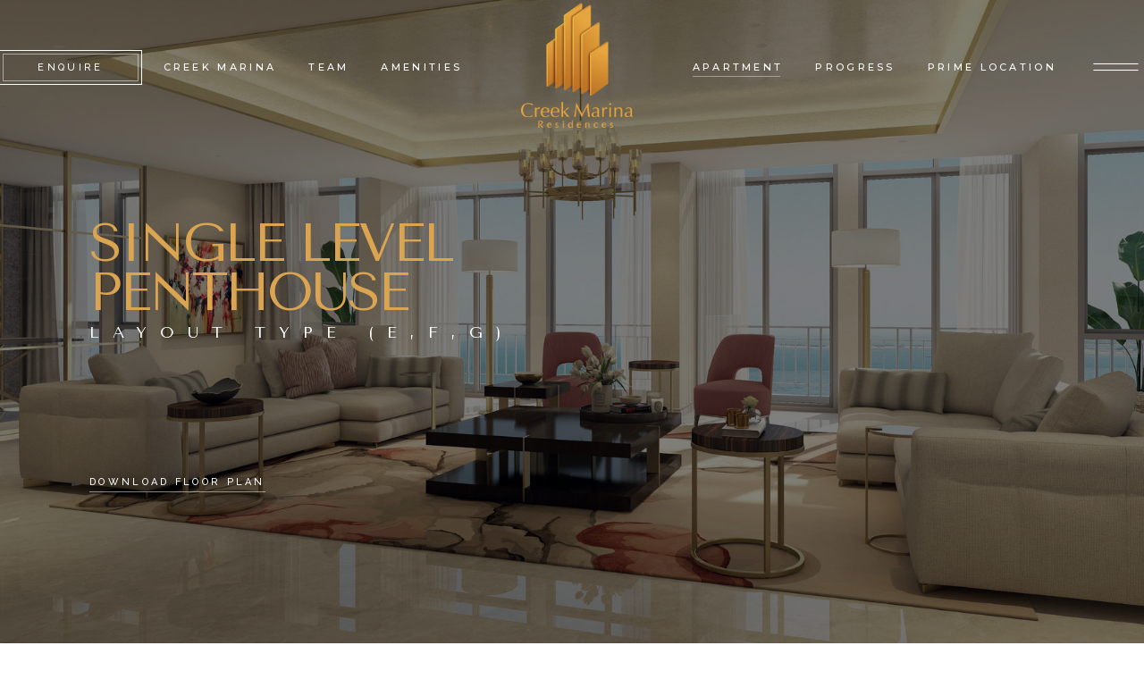

--- FILE ---
content_type: text/html; charset=UTF-8
request_url: https://creekmarina.com/apartment-item/single-level-penthouse/
body_size: 359209
content:
<!DOCTYPE html>
<html lang="en-US">
<head>
	<meta charset="UTF-8">
	<meta name="viewport" content="width=device-width, initial-scale=1, user-scalable=yes">
	<link rel="profile" href="https://gmpg.org/xfn/11">
	
	
	<title>Single Level Penthouse &#8211; Creek Marina</title>
<meta name='robots' content='max-image-preview:large' />
<link rel='dns-prefetch' href='//fonts.googleapis.com' />
<link rel="alternate" type="application/rss+xml" title="Creek Marina &raquo; Feed" href="https://creekmarina.com/feed/" />
<link rel="alternate" type="application/rss+xml" title="Creek Marina &raquo; Comments Feed" href="https://creekmarina.com/comments/feed/" />
<link rel="alternate" type="application/rss+xml" title="Creek Marina &raquo; Single Level Penthouse Comments Feed" href="https://creekmarina.com/apartment-item/single-level-penthouse/feed/" />
<link rel="alternate" title="oEmbed (JSON)" type="application/json+oembed" href="https://creekmarina.com/wp-json/oembed/1.0/embed?url=https%3A%2F%2Fcreekmarina.com%2Fapartment-item%2Fsingle-level-penthouse%2F" />
<link rel="alternate" title="oEmbed (XML)" type="text/xml+oembed" href="https://creekmarina.com/wp-json/oembed/1.0/embed?url=https%3A%2F%2Fcreekmarina.com%2Fapartment-item%2Fsingle-level-penthouse%2F&#038;format=xml" />
<style id='wp-img-auto-sizes-contain-inline-css' type='text/css'>
img:is([sizes=auto i],[sizes^="auto," i]){contain-intrinsic-size:3000px 1500px}
/*# sourceURL=wp-img-auto-sizes-contain-inline-css */
</style>
<link rel='stylesheet' id='sb_instagram_styles-css' href='https://creekmarina.com/wp-content/plugins/instagram-feed/css/sbi-styles.min.css?ver=2.9.3.1' type='text/css' media='all' />
<link rel='stylesheet' id='dripicons-css' href='https://creekmarina.com/wp-content/plugins/hendon-core/inc/icons/dripicons/assets/css/dripicons.min.css?ver=6.9' type='text/css' media='all' />
<link rel='stylesheet' id='elegant-icons-css' href='https://creekmarina.com/wp-content/plugins/hendon-core/inc/icons/elegant-icons/assets/css/elegant-icons.min.css?ver=6.9' type='text/css' media='all' />
<link rel='stylesheet' id='font-awesome-css' href='https://creekmarina.com/wp-content/plugins/hendon-core/inc/icons/font-awesome/assets/css/all.min.css?ver=6.9' type='text/css' media='all' />
<link rel='stylesheet' id='ionicons-css' href='https://creekmarina.com/wp-content/plugins/hendon-core/inc/icons/ionicons/assets/css/ionicons.min.css?ver=6.9' type='text/css' media='all' />
<link rel='stylesheet' id='linea-icons-css' href='https://creekmarina.com/wp-content/plugins/hendon-core/inc/icons/linea-icons/assets/css/linea-icons.min.css?ver=6.9' type='text/css' media='all' />
<link rel='stylesheet' id='linear-icons-css' href='https://creekmarina.com/wp-content/plugins/hendon-core/inc/icons/linear-icons/assets/css/linear-icons.min.css?ver=6.9' type='text/css' media='all' />
<link rel='stylesheet' id='material-icons-css' href='https://fonts.googleapis.com/icon?family=Material+Icons&#038;ver=6.9' type='text/css' media='all' />
<link rel='stylesheet' id='simple-line-icons-css' href='https://creekmarina.com/wp-content/plugins/hendon-core/inc/icons/simple-line-icons/assets/css/simple-line-icons.min.css?ver=6.9' type='text/css' media='all' />
<style id='wp-emoji-styles-inline-css' type='text/css'>

	img.wp-smiley, img.emoji {
		display: inline !important;
		border: none !important;
		box-shadow: none !important;
		height: 1em !important;
		width: 1em !important;
		margin: 0 0.07em !important;
		vertical-align: -0.1em !important;
		background: none !important;
		padding: 0 !important;
	}
/*# sourceURL=wp-emoji-styles-inline-css */
</style>
<link rel='stylesheet' id='wp-block-library-css' href='https://creekmarina.com/wp-includes/css/dist/block-library/style.min.css?ver=6.9' type='text/css' media='all' />
<style id='wp-block-image-inline-css' type='text/css'>
.wp-block-image>a,.wp-block-image>figure>a{display:inline-block}.wp-block-image img{box-sizing:border-box;height:auto;max-width:100%;vertical-align:bottom}@media not (prefers-reduced-motion){.wp-block-image img.hide{visibility:hidden}.wp-block-image img.show{animation:show-content-image .4s}}.wp-block-image[style*=border-radius] img,.wp-block-image[style*=border-radius]>a{border-radius:inherit}.wp-block-image.has-custom-border img{box-sizing:border-box}.wp-block-image.aligncenter{text-align:center}.wp-block-image.alignfull>a,.wp-block-image.alignwide>a{width:100%}.wp-block-image.alignfull img,.wp-block-image.alignwide img{height:auto;width:100%}.wp-block-image .aligncenter,.wp-block-image .alignleft,.wp-block-image .alignright,.wp-block-image.aligncenter,.wp-block-image.alignleft,.wp-block-image.alignright{display:table}.wp-block-image .aligncenter>figcaption,.wp-block-image .alignleft>figcaption,.wp-block-image .alignright>figcaption,.wp-block-image.aligncenter>figcaption,.wp-block-image.alignleft>figcaption,.wp-block-image.alignright>figcaption{caption-side:bottom;display:table-caption}.wp-block-image .alignleft{float:left;margin:.5em 1em .5em 0}.wp-block-image .alignright{float:right;margin:.5em 0 .5em 1em}.wp-block-image .aligncenter{margin-left:auto;margin-right:auto}.wp-block-image :where(figcaption){margin-bottom:1em;margin-top:.5em}.wp-block-image.is-style-circle-mask img{border-radius:9999px}@supports ((-webkit-mask-image:none) or (mask-image:none)) or (-webkit-mask-image:none){.wp-block-image.is-style-circle-mask img{border-radius:0;-webkit-mask-image:url('data:image/svg+xml;utf8,<svg viewBox="0 0 100 100" xmlns="http://www.w3.org/2000/svg"><circle cx="50" cy="50" r="50"/></svg>');mask-image:url('data:image/svg+xml;utf8,<svg viewBox="0 0 100 100" xmlns="http://www.w3.org/2000/svg"><circle cx="50" cy="50" r="50"/></svg>');mask-mode:alpha;-webkit-mask-position:center;mask-position:center;-webkit-mask-repeat:no-repeat;mask-repeat:no-repeat;-webkit-mask-size:contain;mask-size:contain}}:root :where(.wp-block-image.is-style-rounded img,.wp-block-image .is-style-rounded img){border-radius:9999px}.wp-block-image figure{margin:0}.wp-lightbox-container{display:flex;flex-direction:column;position:relative}.wp-lightbox-container img{cursor:zoom-in}.wp-lightbox-container img:hover+button{opacity:1}.wp-lightbox-container button{align-items:center;backdrop-filter:blur(16px) saturate(180%);background-color:#5a5a5a40;border:none;border-radius:4px;cursor:zoom-in;display:flex;height:20px;justify-content:center;opacity:0;padding:0;position:absolute;right:16px;text-align:center;top:16px;width:20px;z-index:100}@media not (prefers-reduced-motion){.wp-lightbox-container button{transition:opacity .2s ease}}.wp-lightbox-container button:focus-visible{outline:3px auto #5a5a5a40;outline:3px auto -webkit-focus-ring-color;outline-offset:3px}.wp-lightbox-container button:hover{cursor:pointer;opacity:1}.wp-lightbox-container button:focus{opacity:1}.wp-lightbox-container button:focus,.wp-lightbox-container button:hover,.wp-lightbox-container button:not(:hover):not(:active):not(.has-background){background-color:#5a5a5a40;border:none}.wp-lightbox-overlay{box-sizing:border-box;cursor:zoom-out;height:100vh;left:0;overflow:hidden;position:fixed;top:0;visibility:hidden;width:100%;z-index:100000}.wp-lightbox-overlay .close-button{align-items:center;cursor:pointer;display:flex;justify-content:center;min-height:40px;min-width:40px;padding:0;position:absolute;right:calc(env(safe-area-inset-right) + 16px);top:calc(env(safe-area-inset-top) + 16px);z-index:5000000}.wp-lightbox-overlay .close-button:focus,.wp-lightbox-overlay .close-button:hover,.wp-lightbox-overlay .close-button:not(:hover):not(:active):not(.has-background){background:none;border:none}.wp-lightbox-overlay .lightbox-image-container{height:var(--wp--lightbox-container-height);left:50%;overflow:hidden;position:absolute;top:50%;transform:translate(-50%,-50%);transform-origin:top left;width:var(--wp--lightbox-container-width);z-index:9999999999}.wp-lightbox-overlay .wp-block-image{align-items:center;box-sizing:border-box;display:flex;height:100%;justify-content:center;margin:0;position:relative;transform-origin:0 0;width:100%;z-index:3000000}.wp-lightbox-overlay .wp-block-image img{height:var(--wp--lightbox-image-height);min-height:var(--wp--lightbox-image-height);min-width:var(--wp--lightbox-image-width);width:var(--wp--lightbox-image-width)}.wp-lightbox-overlay .wp-block-image figcaption{display:none}.wp-lightbox-overlay button{background:none;border:none}.wp-lightbox-overlay .scrim{background-color:#fff;height:100%;opacity:.9;position:absolute;width:100%;z-index:2000000}.wp-lightbox-overlay.active{visibility:visible}@media not (prefers-reduced-motion){.wp-lightbox-overlay.active{animation:turn-on-visibility .25s both}.wp-lightbox-overlay.active img{animation:turn-on-visibility .35s both}.wp-lightbox-overlay.show-closing-animation:not(.active){animation:turn-off-visibility .35s both}.wp-lightbox-overlay.show-closing-animation:not(.active) img{animation:turn-off-visibility .25s both}.wp-lightbox-overlay.zoom.active{animation:none;opacity:1;visibility:visible}.wp-lightbox-overlay.zoom.active .lightbox-image-container{animation:lightbox-zoom-in .4s}.wp-lightbox-overlay.zoom.active .lightbox-image-container img{animation:none}.wp-lightbox-overlay.zoom.active .scrim{animation:turn-on-visibility .4s forwards}.wp-lightbox-overlay.zoom.show-closing-animation:not(.active){animation:none}.wp-lightbox-overlay.zoom.show-closing-animation:not(.active) .lightbox-image-container{animation:lightbox-zoom-out .4s}.wp-lightbox-overlay.zoom.show-closing-animation:not(.active) .lightbox-image-container img{animation:none}.wp-lightbox-overlay.zoom.show-closing-animation:not(.active) .scrim{animation:turn-off-visibility .4s forwards}}@keyframes show-content-image{0%{visibility:hidden}99%{visibility:hidden}to{visibility:visible}}@keyframes turn-on-visibility{0%{opacity:0}to{opacity:1}}@keyframes turn-off-visibility{0%{opacity:1;visibility:visible}99%{opacity:0;visibility:visible}to{opacity:0;visibility:hidden}}@keyframes lightbox-zoom-in{0%{transform:translate(calc((-100vw + var(--wp--lightbox-scrollbar-width))/2 + var(--wp--lightbox-initial-left-position)),calc(-50vh + var(--wp--lightbox-initial-top-position))) scale(var(--wp--lightbox-scale))}to{transform:translate(-50%,-50%) scale(1)}}@keyframes lightbox-zoom-out{0%{transform:translate(-50%,-50%) scale(1);visibility:visible}99%{visibility:visible}to{transform:translate(calc((-100vw + var(--wp--lightbox-scrollbar-width))/2 + var(--wp--lightbox-initial-left-position)),calc(-50vh + var(--wp--lightbox-initial-top-position))) scale(var(--wp--lightbox-scale));visibility:hidden}}
/*# sourceURL=https://creekmarina.com/wp-includes/blocks/image/style.min.css */
</style>
<style id='global-styles-inline-css' type='text/css'>
:root{--wp--preset--aspect-ratio--square: 1;--wp--preset--aspect-ratio--4-3: 4/3;--wp--preset--aspect-ratio--3-4: 3/4;--wp--preset--aspect-ratio--3-2: 3/2;--wp--preset--aspect-ratio--2-3: 2/3;--wp--preset--aspect-ratio--16-9: 16/9;--wp--preset--aspect-ratio--9-16: 9/16;--wp--preset--color--black: #000000;--wp--preset--color--cyan-bluish-gray: #abb8c3;--wp--preset--color--white: #ffffff;--wp--preset--color--pale-pink: #f78da7;--wp--preset--color--vivid-red: #cf2e2e;--wp--preset--color--luminous-vivid-orange: #ff6900;--wp--preset--color--luminous-vivid-amber: #fcb900;--wp--preset--color--light-green-cyan: #7bdcb5;--wp--preset--color--vivid-green-cyan: #00d084;--wp--preset--color--pale-cyan-blue: #8ed1fc;--wp--preset--color--vivid-cyan-blue: #0693e3;--wp--preset--color--vivid-purple: #9b51e0;--wp--preset--gradient--vivid-cyan-blue-to-vivid-purple: linear-gradient(135deg,rgb(6,147,227) 0%,rgb(155,81,224) 100%);--wp--preset--gradient--light-green-cyan-to-vivid-green-cyan: linear-gradient(135deg,rgb(122,220,180) 0%,rgb(0,208,130) 100%);--wp--preset--gradient--luminous-vivid-amber-to-luminous-vivid-orange: linear-gradient(135deg,rgb(252,185,0) 0%,rgb(255,105,0) 100%);--wp--preset--gradient--luminous-vivid-orange-to-vivid-red: linear-gradient(135deg,rgb(255,105,0) 0%,rgb(207,46,46) 100%);--wp--preset--gradient--very-light-gray-to-cyan-bluish-gray: linear-gradient(135deg,rgb(238,238,238) 0%,rgb(169,184,195) 100%);--wp--preset--gradient--cool-to-warm-spectrum: linear-gradient(135deg,rgb(74,234,220) 0%,rgb(151,120,209) 20%,rgb(207,42,186) 40%,rgb(238,44,130) 60%,rgb(251,105,98) 80%,rgb(254,248,76) 100%);--wp--preset--gradient--blush-light-purple: linear-gradient(135deg,rgb(255,206,236) 0%,rgb(152,150,240) 100%);--wp--preset--gradient--blush-bordeaux: linear-gradient(135deg,rgb(254,205,165) 0%,rgb(254,45,45) 50%,rgb(107,0,62) 100%);--wp--preset--gradient--luminous-dusk: linear-gradient(135deg,rgb(255,203,112) 0%,rgb(199,81,192) 50%,rgb(65,88,208) 100%);--wp--preset--gradient--pale-ocean: linear-gradient(135deg,rgb(255,245,203) 0%,rgb(182,227,212) 50%,rgb(51,167,181) 100%);--wp--preset--gradient--electric-grass: linear-gradient(135deg,rgb(202,248,128) 0%,rgb(113,206,126) 100%);--wp--preset--gradient--midnight: linear-gradient(135deg,rgb(2,3,129) 0%,rgb(40,116,252) 100%);--wp--preset--font-size--small: 13px;--wp--preset--font-size--medium: 20px;--wp--preset--font-size--large: 36px;--wp--preset--font-size--x-large: 42px;--wp--preset--spacing--20: 0.44rem;--wp--preset--spacing--30: 0.67rem;--wp--preset--spacing--40: 1rem;--wp--preset--spacing--50: 1.5rem;--wp--preset--spacing--60: 2.25rem;--wp--preset--spacing--70: 3.38rem;--wp--preset--spacing--80: 5.06rem;--wp--preset--shadow--natural: 6px 6px 9px rgba(0, 0, 0, 0.2);--wp--preset--shadow--deep: 12px 12px 50px rgba(0, 0, 0, 0.4);--wp--preset--shadow--sharp: 6px 6px 0px rgba(0, 0, 0, 0.2);--wp--preset--shadow--outlined: 6px 6px 0px -3px rgb(255, 255, 255), 6px 6px rgb(0, 0, 0);--wp--preset--shadow--crisp: 6px 6px 0px rgb(0, 0, 0);}:where(.is-layout-flex){gap: 0.5em;}:where(.is-layout-grid){gap: 0.5em;}body .is-layout-flex{display: flex;}.is-layout-flex{flex-wrap: wrap;align-items: center;}.is-layout-flex > :is(*, div){margin: 0;}body .is-layout-grid{display: grid;}.is-layout-grid > :is(*, div){margin: 0;}:where(.wp-block-columns.is-layout-flex){gap: 2em;}:where(.wp-block-columns.is-layout-grid){gap: 2em;}:where(.wp-block-post-template.is-layout-flex){gap: 1.25em;}:where(.wp-block-post-template.is-layout-grid){gap: 1.25em;}.has-black-color{color: var(--wp--preset--color--black) !important;}.has-cyan-bluish-gray-color{color: var(--wp--preset--color--cyan-bluish-gray) !important;}.has-white-color{color: var(--wp--preset--color--white) !important;}.has-pale-pink-color{color: var(--wp--preset--color--pale-pink) !important;}.has-vivid-red-color{color: var(--wp--preset--color--vivid-red) !important;}.has-luminous-vivid-orange-color{color: var(--wp--preset--color--luminous-vivid-orange) !important;}.has-luminous-vivid-amber-color{color: var(--wp--preset--color--luminous-vivid-amber) !important;}.has-light-green-cyan-color{color: var(--wp--preset--color--light-green-cyan) !important;}.has-vivid-green-cyan-color{color: var(--wp--preset--color--vivid-green-cyan) !important;}.has-pale-cyan-blue-color{color: var(--wp--preset--color--pale-cyan-blue) !important;}.has-vivid-cyan-blue-color{color: var(--wp--preset--color--vivid-cyan-blue) !important;}.has-vivid-purple-color{color: var(--wp--preset--color--vivid-purple) !important;}.has-black-background-color{background-color: var(--wp--preset--color--black) !important;}.has-cyan-bluish-gray-background-color{background-color: var(--wp--preset--color--cyan-bluish-gray) !important;}.has-white-background-color{background-color: var(--wp--preset--color--white) !important;}.has-pale-pink-background-color{background-color: var(--wp--preset--color--pale-pink) !important;}.has-vivid-red-background-color{background-color: var(--wp--preset--color--vivid-red) !important;}.has-luminous-vivid-orange-background-color{background-color: var(--wp--preset--color--luminous-vivid-orange) !important;}.has-luminous-vivid-amber-background-color{background-color: var(--wp--preset--color--luminous-vivid-amber) !important;}.has-light-green-cyan-background-color{background-color: var(--wp--preset--color--light-green-cyan) !important;}.has-vivid-green-cyan-background-color{background-color: var(--wp--preset--color--vivid-green-cyan) !important;}.has-pale-cyan-blue-background-color{background-color: var(--wp--preset--color--pale-cyan-blue) !important;}.has-vivid-cyan-blue-background-color{background-color: var(--wp--preset--color--vivid-cyan-blue) !important;}.has-vivid-purple-background-color{background-color: var(--wp--preset--color--vivid-purple) !important;}.has-black-border-color{border-color: var(--wp--preset--color--black) !important;}.has-cyan-bluish-gray-border-color{border-color: var(--wp--preset--color--cyan-bluish-gray) !important;}.has-white-border-color{border-color: var(--wp--preset--color--white) !important;}.has-pale-pink-border-color{border-color: var(--wp--preset--color--pale-pink) !important;}.has-vivid-red-border-color{border-color: var(--wp--preset--color--vivid-red) !important;}.has-luminous-vivid-orange-border-color{border-color: var(--wp--preset--color--luminous-vivid-orange) !important;}.has-luminous-vivid-amber-border-color{border-color: var(--wp--preset--color--luminous-vivid-amber) !important;}.has-light-green-cyan-border-color{border-color: var(--wp--preset--color--light-green-cyan) !important;}.has-vivid-green-cyan-border-color{border-color: var(--wp--preset--color--vivid-green-cyan) !important;}.has-pale-cyan-blue-border-color{border-color: var(--wp--preset--color--pale-cyan-blue) !important;}.has-vivid-cyan-blue-border-color{border-color: var(--wp--preset--color--vivid-cyan-blue) !important;}.has-vivid-purple-border-color{border-color: var(--wp--preset--color--vivid-purple) !important;}.has-vivid-cyan-blue-to-vivid-purple-gradient-background{background: var(--wp--preset--gradient--vivid-cyan-blue-to-vivid-purple) !important;}.has-light-green-cyan-to-vivid-green-cyan-gradient-background{background: var(--wp--preset--gradient--light-green-cyan-to-vivid-green-cyan) !important;}.has-luminous-vivid-amber-to-luminous-vivid-orange-gradient-background{background: var(--wp--preset--gradient--luminous-vivid-amber-to-luminous-vivid-orange) !important;}.has-luminous-vivid-orange-to-vivid-red-gradient-background{background: var(--wp--preset--gradient--luminous-vivid-orange-to-vivid-red) !important;}.has-very-light-gray-to-cyan-bluish-gray-gradient-background{background: var(--wp--preset--gradient--very-light-gray-to-cyan-bluish-gray) !important;}.has-cool-to-warm-spectrum-gradient-background{background: var(--wp--preset--gradient--cool-to-warm-spectrum) !important;}.has-blush-light-purple-gradient-background{background: var(--wp--preset--gradient--blush-light-purple) !important;}.has-blush-bordeaux-gradient-background{background: var(--wp--preset--gradient--blush-bordeaux) !important;}.has-luminous-dusk-gradient-background{background: var(--wp--preset--gradient--luminous-dusk) !important;}.has-pale-ocean-gradient-background{background: var(--wp--preset--gradient--pale-ocean) !important;}.has-electric-grass-gradient-background{background: var(--wp--preset--gradient--electric-grass) !important;}.has-midnight-gradient-background{background: var(--wp--preset--gradient--midnight) !important;}.has-small-font-size{font-size: var(--wp--preset--font-size--small) !important;}.has-medium-font-size{font-size: var(--wp--preset--font-size--medium) !important;}.has-large-font-size{font-size: var(--wp--preset--font-size--large) !important;}.has-x-large-font-size{font-size: var(--wp--preset--font-size--x-large) !important;}
/*# sourceURL=global-styles-inline-css */
</style>

<style id='classic-theme-styles-inline-css' type='text/css'>
/*! This file is auto-generated */
.wp-block-button__link{color:#fff;background-color:#32373c;border-radius:9999px;box-shadow:none;text-decoration:none;padding:calc(.667em + 2px) calc(1.333em + 2px);font-size:1.125em}.wp-block-file__button{background:#32373c;color:#fff;text-decoration:none}
/*# sourceURL=/wp-includes/css/classic-themes.min.css */
</style>
<link rel='stylesheet' id='contact-form-7-css' href='https://creekmarina.com/wp-content/plugins/contact-form-7/includes/css/styles.css?ver=5.4.2' type='text/css' media='all' />
<link rel='stylesheet' id='ctf_styles-css' href='https://creekmarina.com/wp-content/plugins/custom-twitter-feeds/css/ctf-styles.min.css?ver=1.8.2' type='text/css' media='all' />
<link rel='stylesheet' id='image-map-pro-dist-css-css' href='https://creekmarina.com/wp-content/plugins/image-map-pro-wordpress/css/image-map-pro.min.css?ver=5.3.2' type='text/css' media='' />
<link rel='stylesheet' id='rs-plugin-settings-css' href='https://creekmarina.com/wp-content/plugins/revslider/public/assets/css/rs6.css?ver=6.4.11' type='text/css' media='all' />
<style id='rs-plugin-settings-inline-css' type='text/css'>
#rs-demo-id {}
/*# sourceURL=rs-plugin-settings-inline-css */
</style>
<link rel='stylesheet' id='swiper-css' href='https://creekmarina.com/wp-content/plugins/qi-addons-for-elementor/assets/plugins/swiper/swiper.min.css?ver=6.9' type='text/css' media='all' />
<link rel='stylesheet' id='qi-addons-for-elementor-grid-style-css' href='https://creekmarina.com/wp-content/plugins/qi-addons-for-elementor/assets/css/grid.min.css?ver=6.9' type='text/css' media='all' />
<link rel='stylesheet' id='qi-addons-for-elementor-helper-parts-style-css' href='https://creekmarina.com/wp-content/plugins/qi-addons-for-elementor/assets/css/helper-parts.min.css?ver=6.9' type='text/css' media='all' />
<link rel='stylesheet' id='qi-addons-for-elementor-style-css' href='https://creekmarina.com/wp-content/plugins/qi-addons-for-elementor/assets/css/main.min.css?ver=6.9' type='text/css' media='all' />
<link rel='stylesheet' id='select2-css' href='https://creekmarina.com/wp-content/plugins/qode-framework/inc/common/assets/plugins/select2/select2.min.css?ver=6.9' type='text/css' media='all' />
<link rel='stylesheet' id='hendon-core-dashboard-style-css' href='https://creekmarina.com/wp-content/plugins/hendon-core/inc/core-dashboard/assets/css/core-dashboard.min.css?ver=6.9' type='text/css' media='all' />
<link rel='stylesheet' id='perfect-scrollbar-css' href='https://creekmarina.com/wp-content/plugins/hendon-core/assets/plugins/perfect-scrollbar/perfect-scrollbar.css?ver=6.9' type='text/css' media='all' />
<link rel='stylesheet' id='hendon-main-css' href='https://creekmarina.com/wp-content/themes/creekmarina/assets/css/main.min.css?ver=6.9' type='text/css' media='all' />
<link rel='stylesheet' id='hendon-core-style-css' href='https://creekmarina.com/wp-content/plugins/hendon-core/assets/css/hendon-core.min.css?ver=6.9' type='text/css' media='all' />
<link rel='stylesheet' id='magnific-popup-css' href='https://creekmarina.com/wp-content/themes/creekmarina/assets/plugins/magnific-popup/magnific-popup.css?ver=6.9' type='text/css' media='all' />
<link rel='stylesheet' id='hendon-google-fonts-css' href='https://fonts.googleapis.com/css?family=Cormorant+Garamond%3A300%2C400%2C500%2C600%2C700%2C100%2C100i%2C200%2C200i%2C300i%2C400i%2C500i%2C600i%2C700i%7CRaleway%3A300%2C400%2C500%2C600%2C700%2C100%2C100i%2C200%2C200i%2C300i%2C400i%2C500i%2C600i%2C700i%7CTenor+Sans%3A300%2C400%2C500%2C600%2C700%2C100%2C100i%2C200%2C200i%2C300i%2C400i%2C500i%2C600i%2C700i%7CBitter%3A300%2C400%2C500%2C600%2C700%2C100%2C100i%2C200%2C200i%2C300i%2C400i%2C500i%2C600i%2C700i%7CMontserrat%3A300%2C400%2C500%2C600%2C700%2C100%2C100i%2C200%2C200i%2C300i%2C400i%2C500i%2C600i%2C700i&#038;subset=latin-ext%2Clatin&#038;ver=1.0.0' type='text/css' media='all' />
<link rel='stylesheet' id='hendon-style-css' href='https://creekmarina.com/wp-content/themes/creekmarina/style.css?ver=6.9' type='text/css' media='all' />
<style id='hendon-style-inline-css' type='text/css'>
#qodef-page-outer { margin-top: -150px;}#qodef-page-footer-top-area { background-color: #19130b;}#qodef-page-footer-bottom-area { background-color: #19130b;}#qodef-page-inner { padding: 0 0 5%;}#qodef-top-area { background-color: #000000;height: 34px;}.qodef-mobile-header-navigation > ul > li > a { color: #d7926b;font-family: "Tenor Sans";font-size: 13px;letter-spacing: 0px;}.qodef-mobile-header-navigation .qodef-drop-down-second-inner ul li > a { color: #000000;font-family: "Tenor Sans";font-size: 13px;letter-spacing: 0px;}#qodef-page-spinner .qodef-m-inner { background-color: #1c0a09;color: rgba(194,133,98,0.3);}.qodef-page-title .qodef-m-title { color: #c07a3f;}@media only screen and (max-width: 1024px) { .qodef-page-title { height: 400px;}}p { font-family: "Bitter";font-size: 14px;letter-spacing: 0px;}h1 { font-family: "Tenor Sans";letter-spacing: -1px;}h2 { font-family: "Tenor Sans";letter-spacing: -1px;}h3 { font-family: "Tenor Sans";letter-spacing: -1px;}h4 { font-family: "Bitter";letter-spacing: 0px;}h5 { font-family: "Montserrat";letter-spacing: 0px;}h6 { font-family: "Montserrat";line-height: 18px;font-weight: 400;letter-spacing: 4px;}.qodef-header--divided #qodef-page-header { height: 150px;background-color: rgba(255,255,255,0);}.qodef-mobile-header--standard #qodef-page-mobile-header { height: 100px;}@media only screen and (max-width: 1024px){p { letter-spacing: 0px;}h1 { letter-spacing: -1px;}h2 { letter-spacing: -1px;}h3 { letter-spacing: -1px;}h4 { letter-spacing: 0px;}h5 { letter-spacing: 0px;}h6 { line-height: 18px;letter-spacing: 4px;}}@media only screen and (max-width: 768px){h1 { font-size: 80px;letter-spacing: -1px;}h4 { letter-spacing: 0px;}h6 { line-height: 18px;letter-spacing: 4px;}}@media only screen and (max-width: 680px){p { letter-spacing: 0px;}h1 { font-size: 32px;letter-spacing: -1px;}h2 { font-size: 40px;letter-spacing: -1px;}h3 { font-size: 33px;letter-spacing: -1px;}h4 { font-size: 25px;letter-spacing: 0px;}h5 { letter-spacing: 0px;}h6 { line-height: 18px;letter-spacing: 4px;}}
/*# sourceURL=hendon-style-inline-css */
</style>
<link rel='stylesheet' id='hendon-core-elementor-css' href='https://creekmarina.com/wp-content/plugins/hendon-core/inc/plugins/elementor/assets/css/elementor.min.css?ver=6.9' type='text/css' media='all' />
<link rel='stylesheet' id='elementor-icons-css' href='https://creekmarina.com/wp-content/plugins/elementor/assets/lib/eicons/css/elementor-icons.min.css?ver=5.12.0' type='text/css' media='all' />
<link rel='stylesheet' id='elementor-frontend-css' href='https://creekmarina.com/wp-content/plugins/elementor/assets/css/frontend.min.css?ver=3.4.3' type='text/css' media='all' />
<style id='elementor-frontend-inline-css' type='text/css'>
@font-face{font-family:eicons;src:url(https://creekmarina.com/wp-content/plugins/elementor/assets/lib/eicons/fonts/eicons.eot?5.10.0);src:url(https://creekmarina.com/wp-content/plugins/elementor/assets/lib/eicons/fonts/eicons.eot?5.10.0#iefix) format("embedded-opentype"),url(https://creekmarina.com/wp-content/plugins/elementor/assets/lib/eicons/fonts/eicons.woff2?5.10.0) format("woff2"),url(https://creekmarina.com/wp-content/plugins/elementor/assets/lib/eicons/fonts/eicons.woff?5.10.0) format("woff"),url(https://creekmarina.com/wp-content/plugins/elementor/assets/lib/eicons/fonts/eicons.ttf?5.10.0) format("truetype"),url(https://creekmarina.com/wp-content/plugins/elementor/assets/lib/eicons/fonts/eicons.svg?5.10.0#eicon) format("svg");font-weight:400;font-style:normal}
.elementor-kit-5{--e-global-color-primary:#6EC1E4;--e-global-color-secondary:#54595F;--e-global-color-text:#7A7A7A;--e-global-color-accent:#61CE70;--e-global-color-ee5e181:#E5A23F;--e-global-color-17a3d00:#C07A3F;--e-global-color-b9a6fd6:#3E3323;--e-global-color-465ca83:#445566;--e-global-color-6af6714:#C07A3F;--e-global-color-f804883:#F1F2F3;--e-global-color-4101060:#E7E8E9;--e-global-color-dc8c35f:#422A18;--e-global-color-50bcc39:#754037;--e-global-color-24ec6ee:#6E635A;--e-global-typography-primary-font-family:"Roboto";--e-global-typography-primary-font-weight:600;--e-global-typography-secondary-font-family:"Roboto Slab";--e-global-typography-secondary-font-weight:400;--e-global-typography-text-font-family:"Roboto";--e-global-typography-text-font-weight:400;--e-global-typography-accent-font-family:"Roboto";--e-global-typography-accent-font-weight:500;--e-global-typography-18b2547-font-family:"Bitter";--e-global-typography-18b2547-font-size:14px;--e-global-typography-18b2547-font-weight:400;--e-global-typography-18b2547-letter-spacing:1px;--e-global-typography-74b0745-font-family:"Tenor Sans";--e-global-typography-74b0745-font-size:16px;--e-global-typography-74b0745-font-weight:400;--e-global-typography-29d0030-font-family:"Tenor Sans";--e-global-typography-d12e379-font-family:"Montserrat";--e-global-typography-d12e379-font-size:80px;--e-global-typography-d12e379-font-weight:100;--e-global-typography-d12e379-font-style:normal;--e-global-typography-d05d5c4-font-family:"Montserrat";--e-global-typography-d05d5c4-font-size:70px;--e-global-typography-d05d5c4-font-weight:100;--e-global-typography-d05d5c4-font-style:normal;}.elementor-section.elementor-section-boxed > .elementor-container{max-width:1140px;}.elementor-widget:not(:last-child){margin-bottom:20px;}{}h1.entry-title{display:var(--page-title-display);}@media(max-width:1024px){.elementor-section.elementor-section-boxed > .elementor-container{max-width:1024px;}}@media(max-width:767px){.elementor-section.elementor-section-boxed > .elementor-container{max-width:767px;}}
.elementor-518 .elementor-element.elementor-element-75f92729:not(.elementor-motion-effects-element-type-background), .elementor-518 .elementor-element.elementor-element-75f92729 > .elementor-motion-effects-container > .elementor-motion-effects-layer{background-image:url("https://hendon.qodeinteractive.com/wp-content/uploads/2020/04/noise-background.jpg");}.elementor-518 .elementor-element.elementor-element-75f92729{transition:background 0.3s, border 0.3s, border-radius 0.3s, box-shadow 0.3s;}.elementor-518 .elementor-element.elementor-element-75f92729 > .elementor-background-overlay{transition:background 0.3s, border-radius 0.3s, opacity 0.3s;}.elementor-518 .elementor-element.elementor-element-ce1ee9f:not(.elementor-motion-effects-element-type-background), .elementor-518 .elementor-element.elementor-element-ce1ee9f > .elementor-motion-effects-container > .elementor-motion-effects-layer{background-color:transparent;background-image:linear-gradient(-90deg, #E5A23F 0%, #C07A3F 100%);}.elementor-518 .elementor-element.elementor-element-ce1ee9f{transition:background 0.3s, border 0.3s, border-radius 0.3s, box-shadow 0.3s;padding:25px 0px 25px 0px;}.elementor-518 .elementor-element.elementor-element-ce1ee9f > .elementor-background-overlay{transition:background 0.3s, border-radius 0.3s, opacity 0.3s;}.elementor-518 .elementor-element.elementor-element-6eeaf2e{overflow:hidden;padding:140px 0px 150px 0px;}.elementor-518 .elementor-element.elementor-element-cc50a55 > .elementor-element-populated{padding:13% 22% 0% 0%;}.elementor-518 .elementor-element.elementor-element-e556253.elementor-column > .elementor-widget-wrap{justify-content:flex-end;}.elementor-518 .elementor-element.elementor-element-de68116{transition:background 0.3s, border 0.3s, border-radius 0.3s, box-shadow 0.3s;padding:0px 0px 45px 0px;}.elementor-518 .elementor-element.elementor-element-de68116 > .elementor-background-overlay{transition:background 0.3s, border-radius 0.3s, opacity 0.3s;}.elementor-518 .elementor-element.elementor-element-eee14b8:not(.elementor-motion-effects-element-type-background), .elementor-518 .elementor-element.elementor-element-eee14b8 > .elementor-motion-effects-container > .elementor-motion-effects-layer{background-color:#F1F2F3;}.elementor-518 .elementor-element.elementor-element-eee14b8{transition:background 0.3s, border 0.3s, border-radius 0.3s, box-shadow 0.3s;margin-top:-48px;margin-bottom:0px;padding:50px 0px 50px 0px;}.elementor-518 .elementor-element.elementor-element-eee14b8 > .elementor-background-overlay{transition:background 0.3s, border-radius 0.3s, opacity 0.3s;}.elementor-518 .elementor-element.elementor-element-71c665d .qodef-qi-icon-with-text.qodef-layout--top{text-align:center;}.elementor-518 .elementor-element.elementor-element-71c665d .qodef-m-icon-holder{font-size:120px;}.elementor-518 .elementor-element.elementor-element-71c665d .qodef-m-icon-holder svg{stroke:#F1F2F3;stroke-width:10;}.elementor-518 .elementor-element.elementor-element-00febc9 .qodef-qi-icon-with-text.qodef-layout--top{text-align:center;}.elementor-518 .elementor-element.elementor-element-00febc9 .qodef-m-icon-holder{font-size:120px;}.elementor-518 .elementor-element.elementor-element-00febc9 .qodef-m-icon-holder svg{stroke:#F1F2F3;stroke-width:4;}.elementor-518 .elementor-element.elementor-element-88d764a .qodef-qi-icon-with-text.qodef-layout--top{text-align:center;}.elementor-518 .elementor-element.elementor-element-88d764a .qodef-m-icon-holder{font-size:120px;}.elementor-518 .elementor-element.elementor-element-88d764a .qodef-m-icon-holder svg{stroke:#F1F2F3;stroke-width:5;}.elementor-518 .elementor-element.elementor-element-80c7691 .qodef-qi-icon-with-text.qodef-layout--top{text-align:center;}.elementor-518 .elementor-element.elementor-element-80c7691 .qodef-m-icon-holder{font-size:120px;}.elementor-518 .elementor-element.elementor-element-80c7691 .qodef-m-icon-holder svg{stroke:#F1F2F3;stroke-width:4;}.elementor-518 .elementor-element.elementor-element-aeeafc8:not(.elementor-motion-effects-element-type-background), .elementor-518 .elementor-element.elementor-element-aeeafc8 > .elementor-motion-effects-container > .elementor-motion-effects-layer{background-color:#F1F2F3;}.elementor-518 .elementor-element.elementor-element-aeeafc8{transition:background 0.3s, border 0.3s, border-radius 0.3s, box-shadow 0.3s;margin-top:0px;margin-bottom:0px;padding:50px 0px 50px 0px;}.elementor-518 .elementor-element.elementor-element-aeeafc8 > .elementor-background-overlay{transition:background 0.3s, border-radius 0.3s, opacity 0.3s;}.elementor-518 .elementor-element.elementor-element-eb69123 .qodef-qi-icon-with-text.qodef-layout--top{text-align:center;}.elementor-518 .elementor-element.elementor-element-eb69123 .qodef-m-icon-holder{font-size:120px;}.elementor-518 .elementor-element.elementor-element-eb69123 .qodef-m-icon-holder svg{stroke:#F1F2F3;stroke-width:5;}.elementor-518 .elementor-element.elementor-element-ebf04f8 .qodef-qi-icon-with-text.qodef-layout--top{text-align:center;}.elementor-518 .elementor-element.elementor-element-ebf04f8 .qodef-m-icon-holder{font-size:120px;}.elementor-518 .elementor-element.elementor-element-ebf04f8 .qodef-m-icon-holder svg{stroke:#F1F2F3;stroke-width:6;}.elementor-518 .elementor-element.elementor-element-318ab82 .qodef-qi-icon-with-text.qodef-layout--top{text-align:center;}.elementor-518 .elementor-element.elementor-element-318ab82 .qodef-m-icon-holder{font-size:120px;}.elementor-518 .elementor-element.elementor-element-318ab82 .qodef-m-icon-holder svg{stroke:#F1F2F3;stroke-width:3;}.elementor-518 .elementor-element.elementor-element-5429597 .qodef-qi-icon-with-text.qodef-layout--top{text-align:center;}.elementor-518 .elementor-element.elementor-element-5429597 .qodef-m-icon-holder{font-size:120px;}.elementor-518 .elementor-element.elementor-element-5429597 .qodef-m-icon-holder svg{stroke:#F1F2F3;stroke-width:4;}.elementor-518 .elementor-element.elementor-element-50de2bc:not(.elementor-motion-effects-element-type-background), .elementor-518 .elementor-element.elementor-element-50de2bc > .elementor-motion-effects-container > .elementor-motion-effects-layer{background-color:#F1F2F3;}.elementor-518 .elementor-element.elementor-element-50de2bc{transition:background 0.3s, border 0.3s, border-radius 0.3s, box-shadow 0.3s;margin-top:-45px;margin-bottom:0px;padding:50px 0px 50px 0px;}.elementor-518 .elementor-element.elementor-element-50de2bc > .elementor-background-overlay{transition:background 0.3s, border-radius 0.3s, opacity 0.3s;}.elementor-518 .elementor-element.elementor-element-ae234a2 .qodef-qi-icon-with-text.qodef-layout--top{text-align:center;}.elementor-518 .elementor-element.elementor-element-ae234a2 .qodef-m-icon-holder{font-size:120px;}.elementor-518 .elementor-element.elementor-element-ae234a2 .qodef-m-icon-holder svg{stroke:#F1F2F3;stroke-width:5;}.elementor-518 .elementor-element.elementor-element-1f949d3 .qodef-qi-icon-with-text.qodef-layout--top{text-align:center;}.elementor-518 .elementor-element.elementor-element-1f949d3 .qodef-m-icon-holder{font-size:120px;}.elementor-518 .elementor-element.elementor-element-1f949d3 .qodef-m-icon-holder svg{stroke:#F1F2F3;stroke-width:10;}.elementor-518 .elementor-element.elementor-element-3654bbc .qodef-qi-icon-with-text.qodef-layout--top{text-align:center;}.elementor-518 .elementor-element.elementor-element-3654bbc .qodef-m-icon-holder{font-size:120px;}.elementor-518 .elementor-element.elementor-element-3654bbc .qodef-m-icon-holder svg{stroke:#F1F2F3;stroke-width:3;}.elementor-518 .elementor-element.elementor-element-0ce4fce .qodef-qi-icon-with-text.qodef-layout--top{text-align:center;}.elementor-518 .elementor-element.elementor-element-0ce4fce .qodef-m-icon-holder{font-size:120px;}.elementor-518 .elementor-element.elementor-element-0ce4fce .qodef-m-icon-holder svg{stroke:#F1F2F3;stroke-width:4;}.elementor-518 .elementor-element.elementor-element-13697d0{padding:125px 0px 50px 0px;}.elementor-518 .elementor-element.elementor-element-bba3934.elementor-column > .elementor-widget-wrap{justify-content:center;}.elementor-518 .elementor-element.elementor-element-2d5d248:not(.elementor-motion-effects-element-type-background), .elementor-518 .elementor-element.elementor-element-2d5d248 > .elementor-motion-effects-container > .elementor-motion-effects-layer{background-color:#3E3323;}.elementor-518 .elementor-element.elementor-element-2d5d248{transition:background 0.3s, border 0.3s, border-radius 0.3s, box-shadow 0.3s;padding:50px 0px 20px 0px;}.elementor-518 .elementor-element.elementor-element-2d5d248 > .elementor-background-overlay{transition:background 0.3s, border-radius 0.3s, opacity 0.3s;}.elementor-518 .elementor-element.elementor-element-bf4ce5e.elementor-column > .elementor-widget-wrap{justify-content:center;}.elementor-518 .elementor-element.elementor-element-0728cd2 > .elementor-widget-container{padding:0px 0px 0px 0px;}.elementor-518 .elementor-element.elementor-element-4fd96d8 > .elementor-container{max-width:500px;}.elementor-518 .elementor-element.elementor-element-4fd96d8:not(.elementor-motion-effects-element-type-background), .elementor-518 .elementor-element.elementor-element-4fd96d8 > .elementor-motion-effects-container > .elementor-motion-effects-layer{background-color:var( --e-global-color-b9a6fd6 );}.elementor-518 .elementor-element.elementor-element-4fd96d8{transition:background 0.3s, border 0.3s, border-radius 0.3s, box-shadow 0.3s;margin-top:0px;margin-bottom:-100px;padding:10px 0px 100px 0px;}.elementor-518 .elementor-element.elementor-element-4fd96d8 > .elementor-background-overlay{transition:background 0.3s, border-radius 0.3s, opacity 0.3s;}.elementor-518 .elementor-element.elementor-element-07e8502 > .elementor-element-populated{transition:background 0.3s, border 0.3s, border-radius 0.3s, box-shadow 0.3s;}.elementor-518 .elementor-element.elementor-element-07e8502 > .elementor-element-populated > .elementor-background-overlay{transition:background 0.3s, border-radius 0.3s, opacity 0.3s;}.elementor-518 .elementor-element.elementor-element-cc5e830 .qodef-qi-button{font-family:"Tenor Sans", Sans-serif;color:#FFFFFF;border-color:#3E3323;border-radius:0px 0px 0px 0px;}.elementor-518 .elementor-element.elementor-element-cc5e830 .qodef-qi-button.qodef-layout--filled{background-color:#E5A23F;}.elementor-518 .elementor-element.elementor-element-cc5e830 .qodef-qi-button.qodef-layout--filled:not(.qodef-hover--reveal):hover{background-color:var( --e-global-color-17a3d00 );}.elementor-518 .elementor-element.elementor-element-cc5e830 .qodef-qi-button.qodef-layout--outlined:not(.qodef-hover--reveal):hover{background-color:var( --e-global-color-17a3d00 );}.elementor-518 .elementor-element.elementor-element-cc5e830 .qodef-qi-button.qodef-layout--filled.qodef-hover--reveal:after{background-color:var( --e-global-color-17a3d00 );}.elementor-518 .elementor-element.elementor-element-cc5e830 .qodef-qi-button.qodef-layout--outlined.qodef-hover--reveal:after{background-color:var( --e-global-color-17a3d00 );}.elementor-518 .elementor-element.elementor-element-cc5e830 .qodef-qi-button:hover{border-color:#FFFFFF;}.elementor-518 .elementor-element.elementor-element-cc5e830 .qodef-m-icon{font-size:20px;}.elementor-518 .elementor-element.elementor-element-cc5e830 .qodef-m-inner-border{color:var( --e-global-color-b9a6fd6 );font-size:4px;}.elementor-518 .elementor-element.elementor-element-cc5e830 .qodef-qi-button.qodef-type--inner-border:not(.qodef-inner-border-hover--draw):hover .qodef-m-inner-border:not(.qodef-m-inner-border-copy){color:#FFFFFF;}.elementor-518 .elementor-element.elementor-element-cc5e830 .qodef-qi-button.qodef-type--inner-border .qodef-m-inner-border.qodef-m-inner-border-copy{color:#FFFFFF;}.elementor-518 .elementor-element.elementor-element-cc5e830 .qodef-m-border-top{height:1px;}.elementor-518 .elementor-element.elementor-element-cc5e830 .qodef-m-border-right{width:1px;}.elementor-518 .elementor-element.elementor-element-cc5e830 .qodef-m-border-bottom{height:1px;}.elementor-518 .elementor-element.elementor-element-cc5e830 .qodef-m-border-left{width:1px;}.elementor-518 .elementor-element.elementor-element-cc5e830 .qodef-inner-border-hover--move-outer-edge .qodef-m-inner-border{border-width:1px;}.elementor-518 .elementor-element.elementor-element-cc5e830 > .elementor-widget-container{margin:0px 0px 100px 110px;}@media(min-width:768px){.elementor-518 .elementor-element.elementor-element-cc50a55{width:40%;}.elementor-518 .elementor-element.elementor-element-e556253{width:60%;}.elementor-518 .elementor-element.elementor-element-3184101{width:100%;}.elementor-518 .elementor-element.elementor-element-07e8502{width:100%;}}@media(max-width:1024px) and (min-width:768px){.elementor-518 .elementor-element.elementor-element-bc930b8{width:25%;}.elementor-518 .elementor-element.elementor-element-a0cb953{width:25%;}.elementor-518 .elementor-element.elementor-element-d01b519{width:25%;}.elementor-518 .elementor-element.elementor-element-d3e2efc{width:25%;}.elementor-518 .elementor-element.elementor-element-f33e897{width:25%;}.elementor-518 .elementor-element.elementor-element-930618d{width:25%;}.elementor-518 .elementor-element.elementor-element-cc50a55{width:100%;}.elementor-518 .elementor-element.elementor-element-e556253{width:100%;}.elementor-518 .elementor-element.elementor-element-72c19fc{width:50%;}.elementor-518 .elementor-element.elementor-element-3a115c7{width:50%;}.elementor-518 .elementor-element.elementor-element-dcf789c{width:50%;}.elementor-518 .elementor-element.elementor-element-81eaf5a{width:50%;}.elementor-518 .elementor-element.elementor-element-235aa1c{width:50%;}.elementor-518 .elementor-element.elementor-element-c08dcf5{width:50%;}.elementor-518 .elementor-element.elementor-element-cc6cd7c{width:50%;}.elementor-518 .elementor-element.elementor-element-db61f04{width:50%;}.elementor-518 .elementor-element.elementor-element-eecba6b{width:50%;}.elementor-518 .elementor-element.elementor-element-2c6bb8d{width:50%;}.elementor-518 .elementor-element.elementor-element-cf67f3f{width:50%;}.elementor-518 .elementor-element.elementor-element-48d8796{width:50%;}}@media(max-width:1024px){.elementor-518 .elementor-element.elementor-element-6eeaf2e{padding:130px 0px 0px 0px;}.elementor-518 .elementor-element.elementor-element-cc50a55 > .elementor-element-populated{padding:0% 27% 0% 0%;}.elementor-518 .elementor-element.elementor-element-e556253 > .elementor-element-populated{padding:60px 0px 140px 0px;}.elementor-518 .elementor-element.elementor-element-72c19fc > .elementor-element-populated{padding:0% 13% 0% 13%;}.elementor-518 .elementor-element.elementor-element-3a115c7 > .elementor-element-populated{padding:0% 13% 0% 13%;}.elementor-518 .elementor-element.elementor-element-dcf789c > .elementor-element-populated{padding:0% 13% 0% 13%;}.elementor-518 .elementor-element.elementor-element-81eaf5a > .elementor-element-populated{padding:0% 13% 0% 13%;}.elementor-518 .elementor-element.elementor-element-235aa1c > .elementor-element-populated{padding:0% 13% 0% 13%;}.elementor-518 .elementor-element.elementor-element-c08dcf5 > .elementor-element-populated{padding:0% 13% 0% 13%;}.elementor-518 .elementor-element.elementor-element-cc6cd7c > .elementor-element-populated{padding:0% 13% 0% 13%;}.elementor-518 .elementor-element.elementor-element-db61f04 > .elementor-element-populated{padding:0% 13% 0% 13%;}.elementor-518 .elementor-element.elementor-element-eecba6b > .elementor-element-populated{padding:0% 13% 0% 13%;}.elementor-518 .elementor-element.elementor-element-2c6bb8d > .elementor-element-populated{padding:0% 13% 0% 13%;}.elementor-518 .elementor-element.elementor-element-cf67f3f > .elementor-element-populated{padding:0% 13% 0% 13%;}.elementor-518 .elementor-element.elementor-element-48d8796 > .elementor-element-populated{padding:0% 13% 0% 13%;}}@media(max-width:767px){.elementor-518 .elementor-element.elementor-element-ce1ee9f{padding:51px 0px 51px 0px;}.elementor-518 .elementor-element.elementor-element-cc50a55 > .elementor-element-populated{padding:0px 0px 0px 0px;}.elementor-518 .elementor-element.elementor-element-5da229f > .elementor-widget-container{padding:0px 0px 0px 0px;}.elementor-518 .elementor-element.elementor-element-72c19fc > .elementor-element-populated{padding:0px 0px 0px 0px;}.elementor-518 .elementor-element.elementor-element-3a115c7 > .elementor-element-populated{padding:0px 0px 0px 0px;}.elementor-518 .elementor-element.elementor-element-dcf789c > .elementor-element-populated{padding:0px 0px 0px 0px;}.elementor-518 .elementor-element.elementor-element-81eaf5a > .elementor-element-populated{padding:0px 0px 0px 0px;}.elementor-518 .elementor-element.elementor-element-235aa1c > .elementor-element-populated{padding:0px 0px 0px 0px;}.elementor-518 .elementor-element.elementor-element-c08dcf5 > .elementor-element-populated{padding:0px 0px 0px 0px;}.elementor-518 .elementor-element.elementor-element-cc6cd7c > .elementor-element-populated{padding:0px 0px 0px 0px;}.elementor-518 .elementor-element.elementor-element-db61f04 > .elementor-element-populated{padding:0px 0px 0px 0px;}.elementor-518 .elementor-element.elementor-element-eecba6b > .elementor-element-populated{padding:0px 0px 0px 0px;}.elementor-518 .elementor-element.elementor-element-2c6bb8d > .elementor-element-populated{padding:0px 0px 0px 0px;}.elementor-518 .elementor-element.elementor-element-cf67f3f > .elementor-element-populated{padding:0px 0px 0px 0px;}.elementor-518 .elementor-element.elementor-element-48d8796 > .elementor-element-populated{padding:0px 0px 0px 0px;}.elementor-518 .elementor-element.elementor-element-2d5d248{padding:50px 0px 0px 0px;}.elementor-518 .elementor-element.elementor-element-cc5e830 > .elementor-widget-container{margin:0px 0px 140px 10px;}}
/*# sourceURL=elementor-frontend-inline-css */
</style>
<link rel='stylesheet' id='font-awesome-5-all-css' href='https://creekmarina.com/wp-content/plugins/elementor/assets/lib/font-awesome/css/all.min.css?ver=3.4.3' type='text/css' media='all' />
<link rel='stylesheet' id='font-awesome-4-shim-css' href='https://creekmarina.com/wp-content/plugins/elementor/assets/lib/font-awesome/css/v4-shims.min.css?ver=3.4.3' type='text/css' media='all' />
<link rel='stylesheet' id='google-fonts-1-css' href='https://fonts.googleapis.com/css?family=Roboto%3A100%2C100italic%2C200%2C200italic%2C300%2C300italic%2C400%2C400italic%2C500%2C500italic%2C600%2C600italic%2C700%2C700italic%2C800%2C800italic%2C900%2C900italic%7CRoboto+Slab%3A100%2C100italic%2C200%2C200italic%2C300%2C300italic%2C400%2C400italic%2C500%2C500italic%2C600%2C600italic%2C700%2C700italic%2C800%2C800italic%2C900%2C900italic%7CBitter%3A100%2C100italic%2C200%2C200italic%2C300%2C300italic%2C400%2C400italic%2C500%2C500italic%2C600%2C600italic%2C700%2C700italic%2C800%2C800italic%2C900%2C900italic%7CTenor+Sans%3A100%2C100italic%2C200%2C200italic%2C300%2C300italic%2C400%2C400italic%2C500%2C500italic%2C600%2C600italic%2C700%2C700italic%2C800%2C800italic%2C900%2C900italic%7CMontserrat%3A100%2C100italic%2C200%2C200italic%2C300%2C300italic%2C400%2C400italic%2C500%2C500italic%2C600%2C600italic%2C700%2C700italic%2C800%2C800italic%2C900%2C900italic&#038;display=auto&#038;ver=6.9' type='text/css' media='all' />
<link rel='stylesheet' id='elementor-icons-shared-0-css' href='https://creekmarina.com/wp-content/plugins/elementor/assets/lib/font-awesome/css/fontawesome.min.css?ver=5.15.3' type='text/css' media='all' />
<link rel='stylesheet' id='elementor-icons-fa-regular-css' href='https://creekmarina.com/wp-content/plugins/elementor/assets/lib/font-awesome/css/regular.min.css?ver=5.15.3' type='text/css' media='all' />
<script type="text/javascript" src="https://creekmarina.com/wp-includes/js/jquery/jquery.min.js?ver=3.7.1" id="jquery-core-js"></script>
<script type="text/javascript" src="https://creekmarina.com/wp-includes/js/jquery/jquery-migrate.min.js?ver=3.4.1" id="jquery-migrate-js"></script>
<script type="text/javascript" src="https://creekmarina.com/wp-content/plugins/revslider/public/assets/js/rbtools.min.js?ver=6.4.8" id="tp-tools-js"></script>
<script type="text/javascript" src="https://creekmarina.com/wp-content/plugins/revslider/public/assets/js/rs6.min.js?ver=6.4.11" id="revmin-js"></script>
<script type="text/javascript" src="https://creekmarina.com/wp-content/plugins/elementor/assets/lib/font-awesome/js/v4-shims.min.js?ver=3.4.3" id="font-awesome-4-shim-js"></script>
<link rel="https://api.w.org/" href="https://creekmarina.com/wp-json/" /><link rel="EditURI" type="application/rsd+xml" title="RSD" href="https://creekmarina.com/xmlrpc.php?rsd" />
<meta name="generator" content="WordPress 6.9" />
<link rel="canonical" href="https://creekmarina.com/apartment-item/single-level-penthouse/" />
<link rel='shortlink' href='https://creekmarina.com/?p=518' />
<script type="text/javascript">window.ccb_nonces = {"ccb_paypal":"eda2bc405d","ccb_stripe":"a94f015165","ccb_contact_form":"e827c71e95","ccb_woo_checkout":"5262141254"};</script><meta name="generator" content="Powered by Slider Revolution 6.4.11 - responsive, Mobile-Friendly Slider Plugin for WordPress with comfortable drag and drop interface." />
<link rel="icon" href="https://creekmarina.com/wp-content/uploads/2021/09/11-150x150.png" sizes="32x32" />
<link rel="icon" href="https://creekmarina.com/wp-content/uploads/2021/09/11.png" sizes="192x192" />
<link rel="apple-touch-icon" href="https://creekmarina.com/wp-content/uploads/2021/09/11.png" />
<meta name="msapplication-TileImage" content="https://creekmarina.com/wp-content/uploads/2021/09/11.png" />
<script type="text/javascript">function setREVStartSize(e){
			//window.requestAnimationFrame(function() {				 
				window.RSIW = window.RSIW===undefined ? window.innerWidth : window.RSIW;	
				window.RSIH = window.RSIH===undefined ? window.innerHeight : window.RSIH;	
				try {								
					var pw = document.getElementById(e.c).parentNode.offsetWidth,
						newh;
					pw = pw===0 || isNaN(pw) ? window.RSIW : pw;
					e.tabw = e.tabw===undefined ? 0 : parseInt(e.tabw);
					e.thumbw = e.thumbw===undefined ? 0 : parseInt(e.thumbw);
					e.tabh = e.tabh===undefined ? 0 : parseInt(e.tabh);
					e.thumbh = e.thumbh===undefined ? 0 : parseInt(e.thumbh);
					e.tabhide = e.tabhide===undefined ? 0 : parseInt(e.tabhide);
					e.thumbhide = e.thumbhide===undefined ? 0 : parseInt(e.thumbhide);
					e.mh = e.mh===undefined || e.mh=="" || e.mh==="auto" ? 0 : parseInt(e.mh,0);		
					if(e.layout==="fullscreen" || e.l==="fullscreen") 						
						newh = Math.max(e.mh,window.RSIH);					
					else{					
						e.gw = Array.isArray(e.gw) ? e.gw : [e.gw];
						for (var i in e.rl) if (e.gw[i]===undefined || e.gw[i]===0) e.gw[i] = e.gw[i-1];					
						e.gh = e.el===undefined || e.el==="" || (Array.isArray(e.el) && e.el.length==0)? e.gh : e.el;
						e.gh = Array.isArray(e.gh) ? e.gh : [e.gh];
						for (var i in e.rl) if (e.gh[i]===undefined || e.gh[i]===0) e.gh[i] = e.gh[i-1];
											
						var nl = new Array(e.rl.length),
							ix = 0,						
							sl;					
						e.tabw = e.tabhide>=pw ? 0 : e.tabw;
						e.thumbw = e.thumbhide>=pw ? 0 : e.thumbw;
						e.tabh = e.tabhide>=pw ? 0 : e.tabh;
						e.thumbh = e.thumbhide>=pw ? 0 : e.thumbh;					
						for (var i in e.rl) nl[i] = e.rl[i]<window.RSIW ? 0 : e.rl[i];
						sl = nl[0];									
						for (var i in nl) if (sl>nl[i] && nl[i]>0) { sl = nl[i]; ix=i;}															
						var m = pw>(e.gw[ix]+e.tabw+e.thumbw) ? 1 : (pw-(e.tabw+e.thumbw)) / (e.gw[ix]);					
						newh =  (e.gh[ix] * m) + (e.tabh + e.thumbh);
					}				
					if(window.rs_init_css===undefined) window.rs_init_css = document.head.appendChild(document.createElement("style"));					
					document.getElementById(e.c).height = newh+"px";
					window.rs_init_css.innerHTML += "#"+e.c+"_wrapper { height: "+newh+"px }";				
				} catch(e){
					console.log("Failure at Presize of Slider:" + e)
				}					   
			//});
		  };</script>
<link rel='stylesheet' id='elementor-icons-fa-brands-css' href='https://creekmarina.com/wp-content/plugins/elementor/assets/lib/font-awesome/css/brands.min.css?ver=5.15.3' type='text/css' media='all' />
<link rel='stylesheet' id='elementor-icons-fa-solid-css' href='https://creekmarina.com/wp-content/plugins/elementor/assets/lib/font-awesome/css/solid.min.css?ver=5.15.3' type='text/css' media='all' />
<link rel='stylesheet' id='cc-builder-awesome-css-css' href='https://creekmarina.com/wp-content/plugins/cost-calculator-builder/frontend/dist/css/all.min.css?ver=2.2.4' type='text/css' media='all' />
<link rel='stylesheet' id='calc-builder-app-css-css' href='https://creekmarina.com/wp-content/plugins/cost-calculator-builder/frontend/dist/bundle.css?ver=2.2.4' type='text/css' media='all' />
<link rel='stylesheet' id='ccb-material-css-css' href='https://creekmarina.com/wp-content/plugins/cost-calculator-builder/frontend/dist/css/material.css?ver=2.2.4' type='text/css' media='all' />
<link rel='stylesheet' id='ccb-material-style-css-css' href='https://creekmarina.com/wp-content/plugins/cost-calculator-builder/frontend/dist/css/material-styles.css?ver=2.2.4' type='text/css' media='all' />
<link rel='stylesheet' id='e-animations-css' href='https://creekmarina.com/wp-content/plugins/elementor/assets/lib/animations/animations.min.css?ver=3.4.3' type='text/css' media='all' />
</head>
<body class="wp-singular apartment-item-template-default single single-apartment-item postid-518 wp-theme-creekmarina qode-framework-1.1.5 qodef-qi--no-touch qi-addons-for-elementor-1.4.1 qodef-age-verification--opened qodef-back-to-top--enabled  qodef-content-grid-1400 qodef-header--light qodef-header--divided qodef-header-appearance--none qodef-mobile-header--standard qodef-drop-down-second--full-width qodef-drop-down-second--animate-height hendon-core-1.1 creekmarina-1.2 qodef-search--covers-header elementor-default elementor-kit-5 elementor-page elementor-page-518" itemscope itemtype="https://schema.org/WebPage">
		<div id="qodef-page-wrapper" class="">
		<header id="qodef-page-header">
		<div id="qodef-page-header-inner" >
		<div class="qodef-divided-header-left-wrapper">
			<div class="qodef-widget-holder">
			<div id="custom_html-2" class="widget_text widget widget_custom_html qodef-header-widget-area-two" data-area="header-widget-two"><div class="textwidget custom-html-widget"><a class="qodef-shortcode qodef-m  qodef-button qodef-layout--outlined qodef-size--small qodef-html--link" href="/location/" target="_self"  >
	<span class="qodef-m-text">enquire</span>
</a></div></div>		</div>
		<nav class="qodef-header-navigation" role="navigation" aria-label="Divided Left Menu">
		<ul id="menu-divided-menu-left" class="menu"><li id="menu-item-2912" class="menu-item menu-item-type-custom menu-item-object-custom menu-item-has-children menu-item-2912 qodef-menu-item--narrow"><a href="#"><span class="qodef-menu-item-text">Creek Marina</span><span class="qodef-menu-arrow">
                            <svg version="1.1" xmlns="http://www.w3.org/2000/svg" xmlns:xlink="http://www.w3.org/1999/xlink" x="0px" y="0px"
                                 width="10px" height="10px" viewBox="0 0 10 10" enable-background="new 0 0 10 10" xml:space="preserve">
                            <g><polygon points="3.39,9.042 2.769,8.259 6.848,5.025 2.768,1.74 3.395,0.961 8.449,5.031"/></g>
                            </svg>
                        </span></a>
<div class="qodef-drop-down-second"><div class="qodef-drop-down-second-inner"><ul class="sub-menu">
	<li id="menu-item-4428" class="menu-item menu-item-type-post_type menu-item-object-page menu-item-4428"><a href="https://creekmarina.com/citylight/"><span class="qodef-menu-item-text">City Light</span></a></li>
	<li id="menu-item-4551" class="menu-item menu-item-type-post_type menu-item-object-page menu-item-4551"><a href="https://creekmarina.com/developing-partners/"><span class="qodef-menu-item-text">Developing Partners</span></a></li>
</ul></div></div>
</li>
<li id="menu-item-4753" class="menu-item menu-item-type-post_type menu-item-object-page menu-item-4753"><a href="https://creekmarina.com/team/"><span class="qodef-menu-item-text">Team</span></a></li>
<li id="menu-item-5341" class="menu-item menu-item-type-post_type menu-item-object-page menu-item-5341"><a href="https://creekmarina.com/amenities/"><span class="qodef-menu-item-text">Amenities</span></a></li>
</ul>	</nav>
</div>

<a itemprop="url" class="qodef-header-logo-link qodef-height--set" href="https://creekmarina.com/" style="height:200px" rel="home">
	<img width="200" height="215" src="https://creekmarina.com/wp-content/uploads/2021/09/cmpl-logo-2.png" class="qodef-header-logo-image qodef--main" alt="logo main" itemprop="image" />	<img width="200" height="215" src="https://creekmarina.com/wp-content/uploads/2021/09/cmpl-logo-2.png" class="qodef-header-logo-image qodef--dark" alt="logo dark" itemprop="image" />	<img width="200" height="215" src="https://creekmarina.com/wp-content/uploads/2021/09/cmpl-logo-2.png" class="qodef-header-logo-image qodef--light" alt="logo light" itemprop="image" /></a>
<div class="qodef-divided-header-right-wrapper">
		<nav class="qodef-header-navigation" role="navigation" aria-label="Divided Right Menu">
		<ul id="menu-divided-menu-right" class="menu"><li id="menu-item-2913" class="menu-item menu-item-type-custom menu-item-object-custom current-menu-ancestor current-menu-parent menu-item-has-children menu-item-2913 qodef-menu-item--narrow"><a href="#"><span class="qodef-menu-item-text">Apartment</span><span class="qodef-menu-arrow">
                            <svg version="1.1" xmlns="http://www.w3.org/2000/svg" xmlns:xlink="http://www.w3.org/1999/xlink" x="0px" y="0px"
                                 width="10px" height="10px" viewBox="0 0 10 10" enable-background="new 0 0 10 10" xml:space="preserve">
                            <g><polygon points="3.39,9.042 2.769,8.259 6.848,5.025 2.768,1.74 3.395,0.961 8.449,5.031"/></g>
                            </svg>
                        </span></a>
<div class="qodef-drop-down-second"><div class="qodef-drop-down-second-inner"><ul class="sub-menu">
	<li id="menu-item-3963" class="menu-item menu-item-type-custom menu-item-object-custom menu-item-3963"><a href="https://creekmarina.com/apartment-item/2-rooms-apartments/"><span class="qodef-menu-item-text">2 Rooms Apartments</span></a></li>
	<li id="menu-item-3964" class="menu-item menu-item-type-custom menu-item-object-custom menu-item-3964"><a href="https://creekmarina.com/apartment-item/3-rooms-apartments/"><span class="qodef-menu-item-text">3 Rooms Apartments</span></a></li>
	<li id="menu-item-3965" class="menu-item menu-item-type-custom menu-item-object-custom menu-item-3965"><a href="https://creekmarina.com/apartment-item/4-rooms-apartments/"><span class="qodef-menu-item-text">4 Rooms Apartments</span></a></li>
	<li id="menu-item-3966" class="menu-item menu-item-type-custom menu-item-object-custom current-menu-item menu-item-3966"><a href="https://creekmarina.com/apartment-item/single-level-penthouse/"><span class="qodef-menu-item-text">Single Level Penthouse</span></a></li>
	<li id="menu-item-3967" class="menu-item menu-item-type-custom menu-item-object-custom menu-item-3967"><a href="https://creekmarina.com/apartment-item/maisonette-penthouse/"><span class="qodef-menu-item-text">Maisonette Penthouse</span></a></li>
</ul></div></div>
</li>
<li id="menu-item-2926" class="menu-item menu-item-type-custom menu-item-object-custom menu-item-has-children menu-item-2926 qodef-menu-item--narrow"><a href="#"><span class="qodef-menu-item-text">Progress</span><span class="qodef-menu-arrow">
                            <svg version="1.1" xmlns="http://www.w3.org/2000/svg" xmlns:xlink="http://www.w3.org/1999/xlink" x="0px" y="0px"
                                 width="10px" height="10px" viewBox="0 0 10 10" enable-background="new 0 0 10 10" xml:space="preserve">
                            <g><polygon points="3.39,9.042 2.769,8.259 6.848,5.025 2.768,1.74 3.395,0.961 8.449,5.031"/></g>
                            </svg>
                        </span></a>
<div class="qodef-drop-down-second"><div class="qodef-drop-down-second-inner"><ul class="sub-menu">
	<li id="menu-item-4880" class="menu-item menu-item-type-post_type menu-item-object-page menu-item-4880"><a href="https://creekmarina.com/construction-update/"><span class="qodef-menu-item-text">Construction Update</span></a></li>
	<li id="menu-item-5090" class="menu-item menu-item-type-post_type menu-item-object-page current_page_parent menu-item-5090"><a href="https://creekmarina.com/insight-news/"><span class="qodef-menu-item-text">Insight / News</span></a></li>
</ul></div></div>
</li>
<li id="menu-item-4027" class="menu-item menu-item-type-post_type menu-item-object-page menu-item-4027"><a href="https://creekmarina.com/location/"><span class="qodef-menu-item-text">Prime Location</span></a></li>
</ul>	</nav>
		<div class="qodef-widget-holder">
			<div id="hendon_core_side_area_opener-3" class="widget widget_hendon_core_side_area_opener qodef-header-widget-area-one" data-area="header-widget-one"><a href="javascript:void(0)"  class="qodef-opener-icon qodef-m qodef-source--svg-path qodef-side-area-opener" style="margin: 0 0 0 10px" >
	<span class="qodef-m-icon qodef--open">
		<svg version="1.1"  xmlns="http://www.w3.org/2000/svg" xmlns:xlink="http://www.w3.org/1999/xlink" x="0px" y="0px"
	 width="64.584px" height="21.75px" viewBox="0 0 64.584 21.75" enable-background="new 0 0 64.584 21.75" xml:space="preserve">
<rect x="7.292" y="6.875" fill="#FFFFFF" width="50" height="1"/>
<rect x="7.292" y="13.875" fill="#FFFFFF" width="50" height="1"/>
</svg>	</span>
		</a></div>		</div>
	</div>


	</div>
	</header><header id="qodef-page-mobile-header">
		<div id="qodef-page-mobile-header-inner">
		<a itemprop="url" class="qodef-mobile-header-logo-link" href="https://creekmarina.com/" style="height:150px" rel="home">
	<img width="200" height="215" src="https://creekmarina.com/wp-content/uploads/2021/09/cmpl-logo-1.png" class="qodef-header-logo-image qodef--main" alt="logo main" itemprop="image" />	<img width="200" height="215" src="https://creekmarina.com/wp-content/uploads/2021/09/cmpl-logo-2.png" class="qodef-header-logo-image qodef--dark" alt="logo dark" itemprop="image" /><img width="200" height="215" src="https://creekmarina.com/wp-content/uploads/2021/09/cmpl-logo-2.png" class="qodef-header-logo-image qodef--light" alt="logo light" itemprop="image" /></a><a class="qodef-mobile-header-opener" href="#">
    <svg version="1.1"  xmlns="http://www.w3.org/2000/svg" xmlns:xlink="http://www.w3.org/1999/xlink" x="0px" y="0px"
             width="64.584px" height="21.75px" viewBox="0 0 64.584 21.75" enable-background="new 0 0 64.584 21.75" xml:space="preserve">
    <rect x="7.292" y="6.875" fill="#000" width="50" height="1"/>
            <rect x="7.292" y="13.875" fill="#000" width="50" height="1"/>
    </svg>
</a>	<nav class="qodef-mobile-header-navigation" role="navigation" aria-label="Mobile Menu">
		<ul id="menu-main-menu-2" class="qodef-content-grid"><li class="menu-item menu-item-type-custom menu-item-object-custom menu-item-has-children menu-item-2915 qodef-menu-item--narrow"><a href="#"><span class="qodef-menu-item-text">Creek Marina</span><span class="qodef-menu-arrow">
                            <svg version="1.1" xmlns="http://www.w3.org/2000/svg" xmlns:xlink="http://www.w3.org/1999/xlink" x="0px" y="0px"
                                 width="10px" height="10px" viewBox="0 0 10 10" enable-background="new 0 0 10 10" xml:space="preserve">
                            <g><polygon points="3.39,9.042 2.769,8.259 6.848,5.025 2.768,1.74 3.395,0.961 8.449,5.031"/></g>
                            </svg>
                        </span></a>
<div class="qodef-drop-down-second"><div class="qodef-drop-down-second-inner"><ul class="sub-menu">
	<li class="menu-item menu-item-type-post_type menu-item-object-page menu-item-4427"><a href="https://creekmarina.com/citylight/"><span class="qodef-menu-item-text">City Light</span></a></li>
	<li class="menu-item menu-item-type-post_type menu-item-object-page menu-item-4552"><a href="https://creekmarina.com/developing-partners/"><span class="qodef-menu-item-text">Developing Partners</span></a></li>
	<li class="menu-item menu-item-type-post_type menu-item-object-page menu-item-4752"><a href="https://creekmarina.com/team/"><span class="qodef-menu-item-text">Team</span></a></li>
</ul></div></div>
</li>
<li class="menu-item menu-item-type-post_type menu-item-object-page menu-item-5338"><a href="https://creekmarina.com/amenities/"><span class="qodef-menu-item-text">Amenities</span></a></li>
<li class="menu-item menu-item-type-custom menu-item-object-custom menu-item-has-children menu-item-2917 qodef-menu-item--narrow"><a href="#"><span class="qodef-menu-item-text">Constructions Progress</span><span class="qodef-menu-arrow">
                            <svg version="1.1" xmlns="http://www.w3.org/2000/svg" xmlns:xlink="http://www.w3.org/1999/xlink" x="0px" y="0px"
                                 width="10px" height="10px" viewBox="0 0 10 10" enable-background="new 0 0 10 10" xml:space="preserve">
                            <g><polygon points="3.39,9.042 2.769,8.259 6.848,5.025 2.768,1.74 3.395,0.961 8.449,5.031"/></g>
                            </svg>
                        </span></a>
<div class="qodef-drop-down-second"><div class="qodef-drop-down-second-inner"><ul class="sub-menu">
	<li class="menu-item menu-item-type-post_type menu-item-object-page current_page_parent menu-item-5339"><a href="https://creekmarina.com/insight-news/"><span class="qodef-menu-item-text">insight / News</span></a></li>
	<li class="menu-item menu-item-type-post_type menu-item-object-page menu-item-5340"><a href="https://creekmarina.com/construction-update/"><span class="qodef-menu-item-text">Construction Update</span></a></li>
</ul></div></div>
</li>
<li class="menu-item menu-item-type-custom menu-item-object-custom current-menu-ancestor current-menu-parent menu-item-has-children menu-item-2924 qodef-menu-item--narrow"><a href="#"><span class="qodef-menu-item-text">Apartment</span><span class="qodef-menu-arrow">
                            <svg version="1.1" xmlns="http://www.w3.org/2000/svg" xmlns:xlink="http://www.w3.org/1999/xlink" x="0px" y="0px"
                                 width="10px" height="10px" viewBox="0 0 10 10" enable-background="new 0 0 10 10" xml:space="preserve">
                            <g><polygon points="3.39,9.042 2.769,8.259 6.848,5.025 2.768,1.74 3.395,0.961 8.449,5.031"/></g>
                            </svg>
                        </span></a>
<div class="qodef-drop-down-second"><div class="qodef-drop-down-second-inner"><ul class="sub-menu">
	<li class="menu-item menu-item-type-custom menu-item-object-custom menu-item-4138"><a href="https://creekmarina.com/apartment-item/2-rooms-apartments/"><span class="qodef-menu-item-text">2 Bedrooms Apartments</span></a></li>
	<li class="menu-item menu-item-type-custom menu-item-object-custom menu-item-4139"><a href="https://creekmarina.com/apartment-item/3-rooms-apartments/"><span class="qodef-menu-item-text">3 Bedrooms Apartments</span></a></li>
	<li class="menu-item menu-item-type-custom menu-item-object-custom menu-item-4140"><a href="https://creekmarina.com/apartment-item/4-rooms-apartments/"><span class="qodef-menu-item-text">4 Bedrooms Apartments</span></a></li>
	<li class="menu-item menu-item-type-custom menu-item-object-custom current-menu-item menu-item-4141"><a href="https://creekmarina.com/apartment-item/single-level-penthouse/"><span class="qodef-menu-item-text">Single Level Penthouse</span></a></li>
	<li class="menu-item menu-item-type-custom menu-item-object-custom menu-item-4142"><a href="https://creekmarina.com/apartment-item/maisonette-penthouse/"><span class="qodef-menu-item-text">Maisonette Penthouse</span></a></li>
</ul></div></div>
</li>
<li class="menu-item menu-item-type-custom menu-item-object-custom menu-item-has-children menu-item-4143 qodef-menu-item--narrow"><a href="#"><span class="qodef-menu-item-text">Progress</span><span class="qodef-menu-arrow">
                            <svg version="1.1" xmlns="http://www.w3.org/2000/svg" xmlns:xlink="http://www.w3.org/1999/xlink" x="0px" y="0px"
                                 width="10px" height="10px" viewBox="0 0 10 10" enable-background="new 0 0 10 10" xml:space="preserve">
                            <g><polygon points="3.39,9.042 2.769,8.259 6.848,5.025 2.768,1.74 3.395,0.961 8.449,5.031"/></g>
                            </svg>
                        </span></a>
<div class="qodef-drop-down-second"><div class="qodef-drop-down-second-inner"><ul class="sub-menu">
	<li class="menu-item menu-item-type-post_type menu-item-object-page menu-item-4881"><a href="https://creekmarina.com/construction-update/"><span class="qodef-menu-item-text">Construction Update</span></a></li>
	<li class="menu-item menu-item-type-post_type menu-item-object-page current_page_parent menu-item-5091"><a href="https://creekmarina.com/insight-news/"><span class="qodef-menu-item-text">Insight / News</span></a></li>
</ul></div></div>
</li>
<li class="menu-item menu-item-type-post_type menu-item-object-page menu-item-4146"><a href="https://creekmarina.com/location/"><span class="qodef-menu-item-text">Location</span></a></li>
</ul>	</nav>
	</div>
	</header>		<div id="qodef-page-outer">
						<div id="qodef-page-inner" class="qodef-content-full-width"><main id="qodef-page-content" class="qodef-grid qodef-layout--template ">
    <div class="qodef-apartment qodef-m">
    <article class="qodef-apartment-item qodef-e post-518 apartment-item type-apartment-item status-publish has-post-thumbnail hentry apartment-category-creek-project">
    <div class="qodef-e-inner">
        <div class="qodef-e-content">
            		<div data-elementor-type="wp-post" data-elementor-id="518" class="elementor elementor-518" data-elementor-settings="[]">
							<div class="elementor-section-wrap">
							<section class="elementor-section elementor-top-section elementor-element elementor-element-75f92729 elementor-section-full_width elementor-section-height-default elementor-section-height-default qodef-elementor-content-no" data-id="75f92729" data-element_type="section" data-settings="{&quot;background_background&quot;:&quot;classic&quot;}">
						<div class="elementor-container elementor-column-gap-no">
					<div class="elementor-column elementor-col-100 elementor-top-column elementor-element elementor-element-31ff190e" data-id="31ff190e" data-element_type="column">
			<div class="elementor-widget-wrap elementor-element-populated">
								<div class="elementor-element elementor-element-6976dbe6 elementor-widget elementor-widget-slider_revolution" data-id="6976dbe6" data-element_type="widget" data-widget_type="slider_revolution.default">
				<div class="elementor-widget-container">
			
		<div class="wp-block-themepunch-revslider">
			<!-- START Single REVOLUTION SLIDER 6.4.11 --><p class="rs-p-wp-fix"></p>
			<rs-module-wrap id="rev_slider_18_1_wrapper" data-source="gallery" style="background:transparent;padding:0;margin:0px auto;margin-top:0;margin-bottom:0;">
				<rs-module id="rev_slider_18_1" style="" data-version="6.4.11">
					<rs-slides>
						<rs-slide data-key="rs-34" data-title="Slide" data-anim="ms:260;" data-in="o:0;" data-out="a:false;">
							<img fetchpriority="high" decoding="async" src="//creekmarina.com/wp-content/plugins/revslider/public/assets/assets/dummy.png" title="living-room" width="1800" height="950" class="rev-slidebg tp-rs-img rs-lazyload" data-lazyload="//creekmarina.com/wp-content/uploads/2021/02/living-room.jpg" data-no-retina>
<!--
							--><rs-layer
								id="slider-18-slide-34-layer-3" 
								class="qode-rev-single-button"
								data-type="text"
								data-xy="xo:100px,0,0,0;y:m;yo:180px,210px,120px,120px;"
								data-text="w:normal;s:12;"
								data-rsp_o="off"
								data-rsp_bd="off"
								data-frame_0="x:50;"
								data-frame_1="st:2380;sp:1000;sR:2380;"
								data-frame_999="o:0;st:w;sR:5620;"
								style="z-index:12;font-family:Tenor Sans;"
							><a class="qodef-shortcode qodef-m  qodef-button qodef-layout--textual  qodef-html--link" href="/downloads/SinglePentHouse-FloorPlan.pdf" target="_blank"  style="color: #fff">
	<span class="qodef-m-text">DOWNLOAD FLOOR PLAN</span>
</a> 
							</rs-layer><!--

							--><rs-layer
								id="slider-18-slide-34-layer-4" 
								data-type="text"
								data-xy="xo:100px,0,0,0;y:m;yo:12px,28px,-205px,-85px;"
								data-text="w:normal;s:18,18,30,20;l:50,50,40,40;ls:15px,15px,15px,0px;"
								data-dim="w:491.986px,491px,600px,295px;"
								data-rsp_o="off"
								data-rsp_bd="off"
								data-frame_0="x:50;"
								data-frame_1="st:940;sp:1000;sR:940;"
								data-frame_999="o:0;st:w;sR:7060;"
								style="z-index:9;font-family:Tenor Sans;text-transform:uppercase;"
							>Layout Type (E,F,G) 
							</rs-layer><!--

							--><rs-layer
								id="slider-18-slide-34-layer-5" 
								data-type="text"
								data-color="#dba450"
								data-xy="xo:100px,0,0,0;y:m;yo:-60px,-42px,-245px,-145px;"
								data-text="w:normal;s:60,60,30,33;l:55,55,40,40;ls:-3px;"
								data-dim="w:491.986px,491px,600px,295px;"
								data-rsp_o="off"
								data-rsp_bd="off"
								data-frame_0="x:50;"
								data-frame_1="st:940;sp:1000;sR:940;"
								data-frame_999="o:0;st:w;sR:7060;"
								style="z-index:8;font-family:Tenor Sans;text-transform:uppercase;"
							>Single Level Penthouse 
							</rs-layer><!--
-->						</rs-slide>
					</rs-slides>
				</rs-module>
				<script type="text/javascript">
					setREVStartSize({c: 'rev_slider_18_1',rl:[1240,1024,778,480],el:[900,645,698,600],gw:[1600,1100,600,300],gh:[900,645,698,600],type:'hero',justify:'',layout:'fullwidth',mh:"0"});
					var	revapi18,
						tpj;
					function revinit_revslider181() {
					jQuery(function() {
						tpj = jQuery;
						revapi18 = tpj("#rev_slider_18_1");
						if(revapi18==undefined || revapi18.revolution == undefined){
							revslider_showDoubleJqueryError("rev_slider_18_1");
						}else{
							revapi18.revolution({
								sliderType:"hero",
								DPR:"dpr",
								sliderLayout:"fullwidth",
								visibilityLevels:"1240,1024,778,480",
								gridwidth:"1600,1100,600,300",
								gridheight:"900,645,698,600",
								lazyType:"single",
								perspective:600,
								perspectiveType:"local",
								editorheight:"900,645,698,600",
								responsiveLevels:"1240,1024,778,480",
								overlay: {
									type: 9,
									colora: "rgba(0,0,0,0.5)",
									colorb: "rgba(0,0,0,0.5)",

								},
								progressBar:{disableProgressBar:true},
								navigation: {
									onHoverStop:false
								},
								fallbacks: {
									allowHTML5AutoPlayOnAndroid:true
								},
							});
						}
						
					});
					} // End of RevInitScript
				var once_revslider181 = false;
				if (document.readyState === "loading") {document.addEventListener('readystatechange',function() { if((document.readyState === "interactive" || document.readyState === "complete") && !once_revslider181 ) { once_revslider181 = true; revinit_revslider181();}});} else {once_revslider181 = true; revinit_revslider181();}
				</script>
				<script>
					var htmlDivCss = unescape(".qode-rev-single-button%20.qodef-m-text%3Aafter%20%7B%0A%20%20opacity%3A%20.5%3B%0A%7D");
					var htmlDiv = document.getElementById('rs-plugin-settings-inline-css');
					if(htmlDiv) {
						htmlDiv.innerHTML = htmlDiv.innerHTML + htmlDivCss;
					}else{
						var htmlDiv = document.createElement('div');
						htmlDiv.innerHTML = '<style>' + htmlDivCss + '</style>';
						document.getElementsByTagName('head')[0].appendChild(htmlDiv.childNodes[0]);
					}
				</script>
			</rs-module-wrap>
			<!-- END REVOLUTION SLIDER -->
			<div style="clear:both;display:block;width:100%;height:0px"></div></div>

				</div>
				</div>
					</div>
		</div>
							</div>
		</section>
				<section class="elementor-section elementor-top-section elementor-element elementor-element-ce1ee9f elementor-section-full_width elementor-section-height-default elementor-section-height-default qodef-elementor-content-no" data-id="ce1ee9f" data-element_type="section" data-settings="{&quot;background_background&quot;:&quot;gradient&quot;}">
						<div class="elementor-container elementor-column-gap-no">
					<div class="elementor-column elementor-col-16 elementor-top-column elementor-element elementor-element-bc930b8" data-id="bc930b8" data-element_type="column">
			<div class="elementor-widget-wrap elementor-element-populated">
								<div class="elementor-element elementor-element-82a68fe elementor-widget elementor-widget-hendon_core_counter" data-id="82a68fe" data-element_type="widget" data-widget_type="hendon_core_counter.default">
				<div class="elementor-widget-container">
			<div class="qodef-shortcode qodef-m  qodef-counter qodef-layout--simple" data-start-digit="110" data-end-digit="906">
	<div class="qodef-m-digit-wrapper-holder">
		<div class="qodef-m-digit-wrapper">
			<span class="qodef-m-digit" style="font-size: 100px;color: rgba(255, 255, 255, 0.2)"></span>		</div>
		<div class="qodef-m-title-holder">
				<h6 class="qodef-m-title" style="margin-top: -7px;color: #FFFFFF">
					area, m2			</h6>
		</div>
	</div>
	<div class="qodef-m-content">
			</div>
</div>		</div>
				</div>
					</div>
		</div>
				<div class="elementor-column elementor-col-16 elementor-top-column elementor-element elementor-element-a0cb953" data-id="a0cb953" data-element_type="column">
			<div class="elementor-widget-wrap elementor-element-populated">
								<div class="elementor-element elementor-element-bbbd533 elementor-widget elementor-widget-hendon_core_counter" data-id="bbbd533" data-element_type="widget" data-widget_type="hendon_core_counter.default">
				<div class="elementor-widget-container">
			<div class="qodef-shortcode qodef-m  qodef-counter qodef-layout--simple" data-start-digit="1" data-end-digit="5">
	<div class="qodef-m-digit-wrapper-holder">
		<div class="qodef-m-digit-wrapper">
			<span class="qodef-m-digit" style="font-size: 100px;color: rgba(255, 255, 255, 0.2)"></span>		</div>
		<div class="qodef-m-title-holder">
				<h6 class="qodef-m-title" style="margin-top: -7px;color: #FFFFFF">
					bedrooms			</h6>
		</div>
	</div>
	<div class="qodef-m-content">
			</div>
</div>		</div>
				</div>
					</div>
		</div>
				<div class="elementor-column elementor-col-16 elementor-top-column elementor-element elementor-element-d01b519" data-id="d01b519" data-element_type="column">
			<div class="elementor-widget-wrap elementor-element-populated">
								<div class="elementor-element elementor-element-e1fecf1 elementor-widget elementor-widget-hendon_core_counter" data-id="e1fecf1" data-element_type="widget" data-widget_type="hendon_core_counter.default">
				<div class="elementor-widget-container">
			<div class="qodef-shortcode qodef-m  qodef-counter qodef-layout--simple" data-end-digit="1">
	<div class="qodef-m-digit-wrapper-holder">
		<div class="qodef-m-digit-wrapper">
			<span class="qodef-m-digit" style="font-size: 100px;color: rgba(255, 255, 255, 0.2)"></span>		</div>
		<div class="qodef-m-title-holder">
				<h6 class="qodef-m-title" style="margin-top: -7px;color: #FFFFFF">
					infinity Pool			</h6>
		</div>
	</div>
	<div class="qodef-m-content">
			</div>
</div>		</div>
				</div>
					</div>
		</div>
				<div class="elementor-column elementor-col-16 elementor-top-column elementor-element elementor-element-d3e2efc" data-id="d3e2efc" data-element_type="column">
			<div class="elementor-widget-wrap elementor-element-populated">
								<div class="elementor-element elementor-element-9d1b0f5 elementor-widget elementor-widget-hendon_core_counter" data-id="9d1b0f5" data-element_type="widget" data-widget_type="hendon_core_counter.default">
				<div class="elementor-widget-container">
			<div class="qodef-shortcode qodef-m  qodef-counter qodef-layout--simple" data-end-digit="1">
	<div class="qodef-m-digit-wrapper-holder">
		<div class="qodef-m-digit-wrapper">
			<span class="qodef-m-digit" style="font-size: 100px;color: rgba(255, 255, 255, 0.2)"></span>		</div>
		<div class="qodef-m-title-holder">
				<h6 class="qodef-m-title" style="margin-top: -7px;color: #FFFFFF">
					JACUZZI			</h6>
		</div>
	</div>
	<div class="qodef-m-content">
			</div>
</div>		</div>
				</div>
					</div>
		</div>
				<div class="elementor-column elementor-col-16 elementor-top-column elementor-element elementor-element-f33e897" data-id="f33e897" data-element_type="column">
			<div class="elementor-widget-wrap elementor-element-populated">
								<div class="elementor-element elementor-element-09935ac elementor-widget elementor-widget-hendon_core_counter" data-id="09935ac" data-element_type="widget" data-widget_type="hendon_core_counter.default">
				<div class="elementor-widget-container">
			<div class="qodef-shortcode qodef-m  qodef-counter qodef-layout--simple" data-end-digit="5">
	<div class="qodef-m-digit-wrapper-holder">
		<div class="qodef-m-digit-wrapper">
			<span class="qodef-m-digit" style="font-size: 100px;color: rgba(255, 255, 255, 0.2)"></span>		</div>
		<div class="qodef-m-title-holder">
				<h6 class="qodef-m-title" style="margin-top: -7px;color: #FFFFFF">
					BATH			</h6>
		</div>
	</div>
	<div class="qodef-m-content">
			</div>
</div>		</div>
				</div>
					</div>
		</div>
				<div class="elementor-column elementor-col-16 elementor-top-column elementor-element elementor-element-930618d" data-id="930618d" data-element_type="column">
			<div class="elementor-widget-wrap elementor-element-populated">
								<div class="elementor-element elementor-element-1af04d0 elementor-widget elementor-widget-hendon_core_counter" data-id="1af04d0" data-element_type="widget" data-widget_type="hendon_core_counter.default">
				<div class="elementor-widget-container">
			<div class="qodef-shortcode qodef-m  qodef-counter qodef-layout--simple" data-end-digit="2">
	<div class="qodef-m-digit-wrapper-holder">
		<div class="qodef-m-digit-wrapper">
			<span class="qodef-m-digit" style="font-size: 100px;color: rgba(255, 255, 255, 0.2)"></span>		</div>
		<div class="qodef-m-title-holder">
				<h6 class="qodef-m-title" style="margin-top: -7px;color: #FFFFFF">
					Terrace			</h6>
		</div>
	</div>
	<div class="qodef-m-content">
			</div>
</div>		</div>
				</div>
					</div>
		</div>
							</div>
		</section>
				<section class="elementor-section elementor-top-section elementor-element elementor-element-6eeaf2e elementor-section-full_width qodef-elementor-content-grid elementor-section-height-default elementor-section-height-default elementor-invisible" data-id="6eeaf2e" data-element_type="section" data-settings="{&quot;animation&quot;:&quot;fadeIn&quot;}">
						<div class="elementor-container elementor-column-gap-no">
					<div class="elementor-column elementor-col-50 elementor-top-column elementor-element elementor-element-cc50a55" data-id="cc50a55" data-element_type="column">
			<div class="elementor-widget-wrap elementor-element-populated">
								<div class="elementor-element elementor-element-5da229f elementor-widget elementor-widget-hendon_core_section_title" data-id="5da229f" data-element_type="widget" data-widget_type="hendon_core_section_title.default">
				<div class="elementor-widget-container">
			<div class="qodef-shortcode qodef-m  qodef-section-title qodef-alignment--left ">
		<h3 class="qodef-m-title" style="color: #C07A3F">
					A home where<br /> every view is<br /> a view to<br /> live for.			</h3>
		<p class="qodef-m-text" style="margin-top: 28px;color: #445566">Spaces flooded with light and luxury beckon you home. Your apartment
features a carefully curated selection of high-end appliances and
exceptional fittings, in exquisite living and entertaining spaces.</p>
</div>		</div>
				</div>
					</div>
		</div>
				<div class="elementor-column elementor-col-50 elementor-top-column elementor-element elementor-element-e556253" data-id="e556253" data-element_type="column">
			<div class="elementor-widget-wrap elementor-element-populated">
								<div class="elementor-element elementor-element-34a80be elementor-widget elementor-widget-hendon_core_stacked_images" data-id="34a80be" data-element_type="widget" data-widget_type="hendon_core_stacked_images.default">
				<div class="elementor-widget-container">
			<div class="qodef-shortcode qodef-m  qodef-stacked-images qodef-layout--default qodef-image-outline qodef-image-outline-left   qodef-stacked-image-right">
	<div class="qodef-m-images" >
					<img decoding="async" width="650" height="750" src="https://creekmarina.com/wp-content/uploads/2021/01/4bed.jpg" class="qodef-e-image qodef--main" alt="" srcset="https://creekmarina.com/wp-content/uploads/2021/01/4bed.jpg 650w, https://creekmarina.com/wp-content/uploads/2021/01/4bed-260x300.jpg 260w" sizes="(max-width: 650px) 100vw, 650px" />				
					<div class="qodef-stack-image-holder" style="top: 30%;left: 35%">
				<div class="qodef-stack-image-holder-inner">
					<div class="qodef-stack-image-img-holder">
					<img decoding="async" width="600" height="729" src="https://creekmarina.com/wp-content/uploads/2021/05/beach001-e1634097437353.jpg" class="qodef-e-image qodef--stack" alt="" />					</div>
				</div>
			</div>
		
        	</div>
</div>		</div>
				</div>
					</div>
		</div>
							</div>
		</section>
				<section class="elementor-section elementor-top-section elementor-element elementor-element-de68116 elementor-section-full_width elementor-section-height-default elementor-section-height-default qodef-elementor-content-no" data-id="de68116" data-element_type="section" data-settings="{&quot;background_background&quot;:&quot;gradient&quot;}">
						<div class="elementor-container elementor-column-gap-no">
					<div class="elementor-column elementor-col-100 elementor-top-column elementor-element elementor-element-3184101" data-id="3184101" data-element_type="column">
			<div class="elementor-widget-wrap elementor-element-populated">
								<div class="elementor-element elementor-element-96350ef cm-facilities elementor-widget elementor-widget-hendon_core_numbered_carousel" data-id="96350ef" data-element_type="widget" data-widget_type="hendon_core_numbered_carousel.default">
				<div class="elementor-widget-container">
			<div class="qodef-shortcode qodef-m  qodef-numbered-carousel qodef-change-on-scroll">
            
        <div class="qodef-m-bg-items">
            
                                    <div class="qodef-m-bg-item qodef-image"
                         data-index=1                         style="background-image:url('https://creekmarina.com/wp-content/uploads/2021/05/creekcity01.jpg');">
                    </div>
                                            
                                    <div class="qodef-m-bg-item qodef-image"
                         data-index=2                         style="background-image:url('https://creekmarina.com/wp-content/uploads/2021/05/speadboat.jpg');">
                    </div>
                                            
                                    <div class="qodef-m-bg-item qodef-image"
                         data-index=3                         style="background-image:url('https://creekmarina.com/wp-content/uploads/2021/05/family.jpg');">
                    </div>
                                            
                                    <div class="qodef-m-bg-item qodef-image"
                         data-index=4                         style="background-image:url('https://creekmarina.com/wp-content/uploads/2021/09/entrance.jpg');">
                    </div>
                                            
                                    <div class="qodef-m-bg-item qodef-image"
                         data-index=5                         style="background-image:url('https://creekmarina.com/wp-content/uploads/2021/05/lobey.jpg');">
                    </div>
                                            
                                    <div class="qodef-m-bg-item qodef-image"
                         data-index=6                         style="background-image:url('https://creekmarina.com/wp-content/uploads/2021/09/gym.jpg');">
                    </div>
                                            
                                    <div class="qodef-m-bg-item qodef-image"
                         data-index=7                         style="background-image:url('https://creekmarina.com/wp-content/uploads/2021/05/swiming.jpg');">
                    </div>
                                            
                                    <div class="qodef-m-bg-item qodef-image"
                         data-index=8                         style="background-image:url('https://creekmarina.com/wp-content/uploads/2021/09/head-one.jpg');">
                    </div>
                                                    </div>

        <div class="qodef-m-grid">
                            <span class="qodef-m-grid-line"></span>
                            <span class="qodef-m-grid-line"></span>
                            <span class="qodef-m-grid-line"></span>
                            <span class="qodef-m-grid-line"></span>
                            <span class="qodef-m-grid-line"></span>
                    </div>

        <div class="qodef-m-content">
            <div class="swiper-container">
                <div class="swiper-wrapper">
                                                            <div class="qodef-m-item swiper-slide" data-index=1>
                        <div class="qodef-m-item-inner">
                                                                                        <div class="qodef-m-item-title-wrapper">
                                    <h3 class="qodef-m-item-title">
                                        Creek City                                    </h3>
                                </div>
                                                                                            <div class="qodef-m-item-text-wrapper">
                                    <p class="qodef-m-item-text">
                                        The exclusive Creek City sits on the waterfront of the Arabian Sea, offering discerning residents and investors an array of residential, lifestyle, and golfing facilities in one breathtaking location.                                    </p>
                                </div>
                                                                                                                </div>
                        <div class="qodef-m-item-number-wrapper">
                            <span class="qodef-m-item-number">
                            1                            </span>
                        </div>
                    </div>
                                                        <div class="qodef-m-item swiper-slide" data-index=2>
                        <div class="qodef-m-item-inner">
                                                                                        <div class="qodef-m-item-title-wrapper">
                                    <h3 class="qodef-m-item-title">
                                        Spectacular ocean views                                    </h3>
                                </div>
                                                                                            <div class="qodef-m-item-text-wrapper">
                                    <p class="qodef-m-item-text">
                                        The stunning blue Arabian Sea offers spectacular sunsets, clear afternoons, and the sight of the monsoon rains coming in.                                    </p>
                                </div>
                                                                                                                </div>
                        <div class="qodef-m-item-number-wrapper">
                            <span class="qodef-m-item-number">
                            2                            </span>
                        </div>
                    </div>
                                                        <div class="qodef-m-item swiper-slide" data-index=3>
                        <div class="qodef-m-item-inner">
                                                                                        <div class="qodef-m-item-title-wrapper">
                                    <h3 class="qodef-m-item-title">
                                        Creek Marina Residences                                    </h3>
                                </div>
                                                                                            <div class="qodef-m-item-text-wrapper">
                                    <p class="qodef-m-item-text">
                                        Creek Marina Residences is a distinctive waterfront development for an extraordinary life. Spacious, luxurious apartments, exceptional facilities, and impeccable design make Creek Marina Residences the ideal home and investment.                                    </p>
                                </div>
                                                                                                                </div>
                        <div class="qodef-m-item-number-wrapper">
                            <span class="qodef-m-item-number">
                            3                            </span>
                        </div>
                    </div>
                                                        <div class="qodef-m-item swiper-slide" data-index=4>
                        <div class="qodef-m-item-inner">
                                                                                        <div class="qodef-m-item-title-wrapper">
                                    <h3 class="qodef-m-item-title">
                                        Security &amp; privacy                                    </h3>
                                </div>
                                                                                            <div class="qodef-m-item-text-wrapper">
                                    <p class="qodef-m-item-text">
                                        Experience unsurpassed privacy and security in this exclusive gated community. Be reassured with two private lifts serving your apartment, intelligent home surveillance, a security concierge in every building, and card-access lobbies.                                    </p>
                                </div>
                                                                                                                </div>
                        <div class="qodef-m-item-number-wrapper">
                            <span class="qodef-m-item-number">
                            4                            </span>
                        </div>
                    </div>
                                                        <div class="qodef-m-item swiper-slide" data-index=5>
                        <div class="qodef-m-item-inner">
                                                                                        <div class="qodef-m-item-title-wrapper">
                                    <h3 class="qodef-m-item-title">
                                        State-of-the-art Clubhouse                                    </h3>
                                </div>
                                                                                            <div class="qodef-m-item-text-wrapper">
                                    <p class="qodef-m-item-text">
                                        The distinctive Clubhouse boasts impressive facilities, including a spa for ladies and gentlemen, gymnasium, lounge, restaurant, game rooms, and outstanding indoor and outdoor event spaces.                                    </p>
                                </div>
                                                                                                                </div>
                        <div class="qodef-m-item-number-wrapper">
                            <span class="qodef-m-item-number">
                            5                            </span>
                        </div>
                    </div>
                                                        <div class="qodef-m-item swiper-slide" data-index=6>
                        <div class="qodef-m-item-inner">
                                                                                        <div class="qodef-m-item-title-wrapper">
                                    <h3 class="qodef-m-item-title">
                                        Fitness Centre                                    </h3>
                                </div>
                                                                                            <div class="qodef-m-item-text-wrapper">
                                    <p class="qodef-m-item-text">
                                        De-stress at the world-class fitness centre with state-of-the-art equipment, or try a friendly squash match on the court.                                    </p>
                                </div>
                                                                                                                </div>
                        <div class="qodef-m-item-number-wrapper">
                            <span class="qodef-m-item-number">
                            6                            </span>
                        </div>
                    </div>
                                                        <div class="qodef-m-item swiper-slide" data-index=7>
                        <div class="qodef-m-item-inner">
                                                                                        <div class="qodef-m-item-title-wrapper">
                                    <h3 class="qodef-m-item-title">
                                        Luxury and space                                    </h3>
                                </div>
                                                                                            <div class="qodef-m-item-text-wrapper">
                                    <p class="qodef-m-item-text">
                                        Spaces flooded with light and luxury beckon you home. Your apartment features a carefully curated selection of high-end appliances and exceptional fittings, in exquisite living and entertaining spaces.                                     </p>
                                </div>
                                                                                                                </div>
                        <div class="qodef-m-item-number-wrapper">
                            <span class="qodef-m-item-number">
                            7                            </span>
                        </div>
                    </div>
                                                        <div class="qodef-m-item swiper-slide" data-index=8>
                        <div class="qodef-m-item-inner">
                                                                                        <div class="qodef-m-item-title-wrapper">
                                    <h3 class="qodef-m-item-title">
                                        6-star residences                                    </h3>
                                </div>
                                                                                            <div class="qodef-m-item-text-wrapper">
                                    <p class="qodef-m-item-text">
                                        Step into an enviable, prestigious address. A professional, highly-qualified estate management company cares for every detail in the property, so your investment grows in value while your everyday life delights.                                    </p>
                                </div>
                                                                                                                </div>
                        <div class="qodef-m-item-number-wrapper">
                            <span class="qodef-m-item-number">
                            8                            </span>
                        </div>
                    </div>
                                                    </div>
            </div>
        </div>
        <div class="qodef-m-indicators">
                                        <span class="qodef-m-indicator" data-index=1>
                    <svg class="qodef-svg-circle"><circle cx="50%" cy="50%" r="49%"></circle></svg>
                </span>
                                            <span class="qodef-m-indicator" data-index=2>
                    <svg class="qodef-svg-circle"><circle cx="50%" cy="50%" r="49%"></circle></svg>
                </span>
                                            <span class="qodef-m-indicator" data-index=3>
                    <svg class="qodef-svg-circle"><circle cx="50%" cy="50%" r="49%"></circle></svg>
                </span>
                                            <span class="qodef-m-indicator" data-index=4>
                    <svg class="qodef-svg-circle"><circle cx="50%" cy="50%" r="49%"></circle></svg>
                </span>
                                            <span class="qodef-m-indicator" data-index=5>
                    <svg class="qodef-svg-circle"><circle cx="50%" cy="50%" r="49%"></circle></svg>
                </span>
                                            <span class="qodef-m-indicator" data-index=6>
                    <svg class="qodef-svg-circle"><circle cx="50%" cy="50%" r="49%"></circle></svg>
                </span>
                                            <span class="qodef-m-indicator" data-index=7>
                    <svg class="qodef-svg-circle"><circle cx="50%" cy="50%" r="49%"></circle></svg>
                </span>
                                            <span class="qodef-m-indicator" data-index=8>
                    <svg class="qodef-svg-circle"><circle cx="50%" cy="50%" r="49%"></circle></svg>
                </span>
                                    </div>
    </div>		</div>
				</div>
					</div>
		</div>
							</div>
		</section>
				<section class="elementor-section elementor-top-section elementor-element elementor-element-eee14b8 elementor-section-full_width qodef-elementor-content-grid animated-slow elementor-section-height-default elementor-section-height-default elementor-invisible" data-id="eee14b8" data-element_type="section" data-settings="{&quot;background_background&quot;:&quot;classic&quot;,&quot;animation&quot;:&quot;fadeInUp&quot;}">
						<div class="elementor-container elementor-column-gap-no">
					<div class="elementor-column elementor-col-25 elementor-top-column elementor-element elementor-element-72c19fc" data-id="72c19fc" data-element_type="column">
			<div class="elementor-widget-wrap elementor-element-populated">
								<div class="elementor-element elementor-element-71c665d elementor-widget elementor-widget-qi_addons_for_elementor_icon_with_text" data-id="71c665d" data-element_type="widget" data-widget_type="qi_addons_for_elementor_icon_with_text.default">
				<div class="elementor-widget-container">
			<div class="qodef-shortcode qodef-m  qodef-qi-icon-with-text qodef-layout--top    qodef--custom-icon qodef-alignment--center" >
			<div class="qodef-m-icon-wrapper">
				<div class="qodef-m-icon-holder">
		<svg xmlns="http://www.w3.org/2000/svg" xmlns:xlink="http://www.w3.org/1999/xlink" id="Layer_1" x="0px" y="0px" viewBox="0 0 476 476" style="enable-background:new 0 0 476 476;" xml:space="preserve">
<style type="text/css">
	.st0{opacity:0.1;fill:#606060;}
	.st1{fill:#C96B28;}
	.st2{fill:#E5A33C;}
</style>
<path class="st0" d="M268,114c-44.1-9-90,2.4-124.8,30.8S88,216,88,261h60C148,189.7,198.2,128.3,268,114z"></path>
<path class="st1" d="M408.3,403.9c-19.3,0-29.7,7.8-38,14c-7.4,5.6-13.3,10-26,10c-12.7,0-18.6-4.4-26-10c-8.3-6.2-18.7-14-38-14  c-19.3,0-29.7,7.8-38,14c-7.4,5.6-13.3,10-26,10c-12.7,0-18.6-4.4-26-10c-8.3-6.2-18.7-14-38-14c-19.3,0-29.7,7.8-38,14  c-7.4,5.6-13.3,10-26,10c-12.7,0-18.6-4.4-26-10c-8.3-6.2-18.7-14-38-14v20c12.7,0,18.6,4.4,26,10c8.3,6.2,18.7,14,38,14  c19.3,0,29.7-7.8,38-14c7.4-5.6,13.3-10,26-10c12.7,0,18.5,4.4,26,10c8.3,6.2,18.7,14,38,14c19.3,0,29.7-7.8,38-14  c7.4-5.6,13.3-10,26-10c12.7,0,18.6,4.4,26,10c8.3,6.2,18.7,14,38,14c19.3,0,29.7-7.8,38-14c7.4-5.6,13.3-10,26-10  c12.7,0,18.6,4.4,26,10c8.3,6.2,18.7,14,38,14v-20c-12.7,0-18.6-4.4-26-10C438,411.6,427.6,403.9,408.3,403.9z"></path>
<path class="st1" d="M408.3,333.9c-19.3,0-29.7,7.8-38,14c-7.4,5.6-13.3,10-26,10c-12.7,0-18.6-4.4-26-10c-8.3-6.2-18.7-14-38-14  c-19.3,0-29.7,7.8-38,14c-7.4,5.6-13.3,10-26,10c-12.7,0-18.6-4.4-26-10c-8.3-6.2-18.7-14-38-14c-19.3,0-29.7,7.8-38,14  c-7.4,5.6-13.3,10-26,10c-12.7,0-18.6-4.4-26-10c-8.3-6.2-18.7-14-38-14v20c12.7,0,18.6,4.4,26,10c8.3,6.2,18.7,14,38,14  c19.3,0,29.7-7.8,38-14c7.4-5.6,13.3-10,26-10c12.7,0,18.5,4.4,26,10c8.3,6.2,18.7,14,38,14c19.3,0,29.7-7.8,38-14  c7.4-5.6,13.3-10,26-10c12.7,0,18.6,4.4,26,10c8.3,6.2,18.7,14,38,14c19.3,0,29.7-7.8,38-14c7.4-5.6,13.3-10,26-10  c12.7,0,18.6,4.4,26,10c8.3,6.2,18.7,14,38,14v-20c-12.7,0-18.6-4.4-26-10C438,341.6,427.6,333.9,408.3,333.9z"></path>
<g>
	<path class="st2" d="M238,101c-88.2,0-160,71.8-160,160c0,5.5,4.5,10,10,10h300c5.5,0,10-4.5,10-10C398,172.8,326.2,101,238,101z    M98.4,251c5.1-72.5,65.8-130,139.6-130s134.5,57.5,139.6,130H98.4z"></path>
	<path class="st2" d="M228,29h20v46h-20V29z"></path>
	<path class="st2" d="M106.3,66.8l17.3-10l23,39.8l-17.3,10L106.3,66.8z"></path>
	<path class="st2" d="M25.8,154.7l10-17.3l39.8,23l-10,17.3L25.8,154.7z"></path>
	<path class="st2" d="M0,251h46v20H0V251z"></path>
	<path class="st2" d="M430,251h46v20h-46V251z"></path>
	<path class="st2" d="M400.3,160.3l39.8-23l10,17.3l-39.8,23L400.3,160.3z"></path>
	<path class="st2" d="M321.3,94.6l23-39.8l17.3,10l-23,39.8L321.3,94.6z"></path>
</g>
</svg>	</div>
		</div>
		<div class="qodef-m-content">
					<h6 class="qodef-m-title">
					<span class="qodef-m-title-text">SUNRISE DECK</span>
			</h6>
					</div>
</div>
		</div>
				</div>
					</div>
		</div>
				<div class="elementor-column elementor-col-25 elementor-top-column elementor-element elementor-element-3a115c7" data-id="3a115c7" data-element_type="column">
			<div class="elementor-widget-wrap elementor-element-populated">
								<div class="elementor-element elementor-element-00febc9 elementor-widget elementor-widget-qi_addons_for_elementor_icon_with_text" data-id="00febc9" data-element_type="widget" data-widget_type="qi_addons_for_elementor_icon_with_text.default">
				<div class="elementor-widget-container">
			<div class="qodef-shortcode qodef-m  qodef-qi-icon-with-text qodef-layout--top    qodef--custom-icon qodef-alignment--center" >
			<div class="qodef-m-icon-wrapper">
				<div class="qodef-m-icon-holder">
		<svg xmlns="http://www.w3.org/2000/svg" xmlns:xlink="http://www.w3.org/1999/xlink" id="Layer_1" x="0px" y="0px" viewBox="0 0 512 512" style="enable-background:new 0 0 512 512;" xml:space="preserve">
<style type="text/css">
	.st0{opacity:0.16;fill:#606060;}
	.st1{fill:#E5A33C;}
	.st2{fill:#C96B28;}
</style>
<path class="st0" d="M223,80.1c8.4-12.8,25.6-16.4,38.5-8c0,0,0,0,0,0l-30-20c-12.8-8.4-30.1-4.8-38.5,8c0,0,0,0,0,0l-26.5,40.5  l30.2,19.7L223,80.1z"></path>
<path class="st0" d="M155.4,168.4l26.7,17.5c-10.3-9.2-12.3-24.5-4.7-36l19.2-29.3l-30-20l-19.2,29.3  C138.9,142.8,142.5,160,155.4,168.4C155.3,168.4,155.3,168.4,155.4,168.4L155.4,168.4z"></path>
<path class="st1" d="M129.6,387.9c12.5,0,22.7-10.1,22.7-22.7c0-12.5-10.1-22.7-22.7-22.7S107,352.7,107,365.2l0,0  C107,377.7,117.1,387.9,129.6,387.9z M129.6,354.6c5.9,0,10.7,4.8,10.7,10.7c0,5.9-4.8,10.7-10.7,10.7s-10.7-4.8-10.7-10.7l0,0  C119,359.3,123.7,354.6,129.6,354.6L129.6,354.6z"></path>
<path class="st1" d="M98.7,399.2c18.8,17.1,47.9,15.8,65-3c13.7-15.1,15.9-37.4,5.3-54.8l38.1-60.3l-10.1-6.4L161,331.6  c-3.9-3.6-8.3-6.5-13.2-8.6l38.4-59l-10.1-6.5l-40.4,62.3c-25.1-3.4-48.2,14.3-51.6,39.4c0,0.1,0,0.1,0,0.2H24v-70.8  c0-3.3-2.7-6-6-6s-6,2.7-6,6v176c0,3.3,2.7,6,6,6s6-2.7,6-6v-65.2H98.7z M129.6,331.2c9.4,0,18.4,3.9,24.8,10.7l-0.3,0.5l1.7,1.1  c12,14.5,10,35.9-4.5,47.9c-14.5,12-35.9,10-47.9-4.5s-10-35.9,4.5-47.9C114,334,121.7,331.2,129.6,331.2L129.6,331.2z M84,371.2  c0.7,5.6,2.5,11,5.2,16H24v-16H84z"></path>
<g>
	<path class="st2" d="M497.5,221.2L234.7,47.1c-15.6-10.2-36.6-5.8-46.8,9.8l-45.7,69.8c-10.2,15.6-5.8,36.6,9.8,46.8l29.9,19.5   l-9.6,14.7c-1.8,2.8-1,6.5,1.7,8.3l8.4,5.5l-18.4,28.1c-1.8,2.8-1,6.5,1.7,8.3l53.7,35.1c2.8,1.8,6.5,1,8.3-1.7c0,0,0,0,0,0   l18.4-28.1l8.4,5.5c2.8,1.8,6.5,1,8.3-1.7l9.6-14.7l63,41.2c2.1,1.3,4.7,1.3,6.7-0.1l14.3-10c17.1,20.8,47.8,23.9,68.6,6.8   c18.7-15.3,23.4-41.9,11-62.6l25.2-17.6l29.2,21c2.7,2,6.4,1.4,8.4-1.3C500.8,227,500.3,223.2,497.5,221.2   C497.6,221.2,497.5,221.2,497.5,221.2L497.5,221.2z M221.1,279.6l-43.6-28.6l15.1-23.1l11,7.2l-4.7,7.2c-1.8,2.8-1.1,6.5,1.7,8.3   c2.8,1.8,6.5,1.1,8.3-1.7c0,0,0-0.1,0.1-0.1l4.7-7.2l22.6,14.8L221.1,279.6z M256.1,255.3l-70.5-46.1l6.3-9.6l70.5,46.1   L256.1,255.3z M394.2,289.3c-10.7,0-20.9-4.7-27.9-12.8l13.7-9.6c8,7.9,20.8,7.8,28.6-0.2c3.7-3.8,5.8-8.9,5.8-14.2   c0-2.9-0.6-5.8-1.8-8.4l13.7-9.6c3.1,5.5,4.7,11.7,4.7,18C430.9,272.8,414.5,289.2,394.2,289.3L394.2,289.3z M390.2,259.7l7.4-5.1   l0,0l4.7-3.3c0.1,0.4,0.1,0.8,0.1,1.3c0,4.6-3.7,8.3-8.2,8.3C392.8,260.7,391.4,260.4,390.2,259.7L390.2,259.7z M394,242.4   l-120-78.5c-2.8-1.8-6.5-1-8.3,1.8c-1.8,2.8-1,6.4,1.7,8.2l116,75.9l-44.8,31.4l-180-117.8c-10.1-6.6-12.9-20.1-6.3-30.2l15.9-24.3   l38.6,25.2c2.8,1.8,6.5,1,8.3-1.7c1.8-2.8,1-6.5-1.7-8.3l0,0l-38.6-25.2L198,63.4c3.2-4.8,8.1-8.2,13.8-9.4c1.5-0.3,3-0.5,4.5-0.5   c4.2,0,8.4,1.2,11.9,3.6l222.5,145.6L394,242.4z"></path>
	<path class="st2" d="M222.6,78.8c-2.5-2.2-6.3-1.9-8.5,0.6l-12.9,14.7c-2.2,2.5-1.9,6.3,0.6,8.5s6.3,1.9,8.5-0.6l12.9-14.7   C225.4,84.8,225.1,81,222.6,78.8L222.6,78.8z"></path>
	<path class="st2" d="M227.7,119.6c2.5,2.2,6.3,1.9,8.5-0.6l12.9-14.7c2.2-2.5,1.9-6.3-0.6-8.5s-6.3-1.9-8.5,0.6l-12.9,14.7   C225,113.6,225.2,117.4,227.7,119.6L227.7,119.6z"></path>
	<path class="st2" d="M253.7,136.5c2.5,2.2,6.3,1.9,8.5-0.6c0,0,0,0,0,0l12.9-14.7c2.2-2.5,1.9-6.3-0.6-8.5   c-2.5-2.2-6.3-1.9-8.5,0.6l-12.9,14.7C250.9,130.6,251.2,134.4,253.7,136.5C253.7,136.5,253.7,136.5,253.7,136.5L253.7,136.5z"></path>
	<path class="st2" d="M279.6,153.5c2.5,2.2,6.3,1.9,8.5-0.6l12.9-14.7c2.2-2.5,1.9-6.3-0.6-8.5c-2.5-2.1-6.2-1.9-8.4,0.5L279.1,145   C276.9,147.5,277.1,151.3,279.6,153.5C279.6,153.5,279.6,153.5,279.6,153.5z"></path>
	<path class="st2" d="M305.5,170.5c2.5,2.2,6.3,1.9,8.5-0.6c0,0,0,0,0,0l12.9-14.7c2.2-2.5,1.9-6.3-0.6-8.5s-6.3-1.9-8.5,0.6   L305,162C302.8,164.5,303.1,168.3,305.5,170.5z"></path>
	<path class="st2" d="M331.5,187.5c2.5,2.2,6.3,1.9,8.5-0.6l12.9-14.7c2.2-2.5,1.9-6.3-0.6-8.5c-2.5-2.1-6.2-1.9-8.4,0.5L330.9,179   C328.7,181.5,329,185.3,331.5,187.5C331.5,187.5,331.5,187.5,331.5,187.5L331.5,187.5z"></path>
	<path class="st2" d="M357.4,204.4c2.5,2.2,6.3,1.9,8.5-0.6c0,0,0,0,0,0l12.9-14.7c2.2-2.5,1.9-6.3-0.6-8.5s-6.3-1.9-8.5,0.6l0,0   L356.9,196C354.7,198.5,354.9,202.2,357.4,204.4z"></path>
	<path class="st2" d="M383.4,221.4c2.5,2.2,6.3,1.9,8.5-0.6l12.9-14.7c2.2-2.5,2-6.3-0.5-8.5s-6.3-2-8.5,0.5c0,0,0,0-0.1,0.1   l-12.9,14.7C380.6,215.4,380.9,219.2,383.4,221.4L383.4,221.4z"></path>
	<path class="st2" d="M249.5,147.8l-13.3-8.7c-2.8-1.8-6.5-1.1-8.3,1.7c-1.8,2.8-1.1,6.5,1.7,8.3c0,0,0.1,0,0.1,0.1l13.3,8.7   c2.8,1.8,6.5,1,8.3-1.8C253,153.3,252.2,149.6,249.5,147.8z"></path>
	<path class="st2" d="M394.2,358.3c58.4-0.1,105.7-47.4,105.8-105.8c0-3.3-2.7-6-6-6s-6,2.7-6,6c-0.1,51.8-42,93.8-93.8,93.8   c-3.3,0-6,2.7-6,6S390.9,358.3,394.2,358.3z"></path>
	<path class="st2" d="M394.2,329.8c42.7,0,77.2-34.6,77.3-77.3c0-3.3-2.7-6-6-6s-6,2.7-6,6c0,36-29.2,65.3-65.3,65.3   c-3.3,0-6,2.7-6,6S390.9,329.8,394.2,329.8z"></path>
</g>
</svg>	</div>
		</div>
		<div class="qodef-m-content">
					<h6 class="qodef-m-title">
					<span class="qodef-m-title-text">Security Camera</span>
			</h6>
					</div>
</div>
		</div>
				</div>
					</div>
		</div>
				<div class="elementor-column elementor-col-25 elementor-top-column elementor-element elementor-element-dcf789c" data-id="dcf789c" data-element_type="column">
			<div class="elementor-widget-wrap elementor-element-populated">
								<div class="elementor-element elementor-element-88d764a elementor-widget elementor-widget-qi_addons_for_elementor_icon_with_text" data-id="88d764a" data-element_type="widget" data-widget_type="qi_addons_for_elementor_icon_with_text.default">
				<div class="elementor-widget-container">
			<div class="qodef-shortcode qodef-m  qodef-qi-icon-with-text qodef-layout--top    qodef--custom-icon qodef-alignment--center" >
			<div class="qodef-m-icon-wrapper">
				<div class="qodef-m-icon-holder">
		<svg xmlns="http://www.w3.org/2000/svg" xmlns:xlink="http://www.w3.org/1999/xlink" id="Capa_1" x="0px" y="0px" viewBox="0 0 512 512" style="enable-background:new 0 0 512 512;" xml:space="preserve">
<style type="text/css">
	.st0{opacity:0.2;fill:#606060;enable-background:new    ;}
	.st1{fill:#E5A33C;}
	.st2{fill:#C96B28;}
</style>
<rect x="33.8" y="424.3" class="st0" width="25.6" height="49.4"></rect>
<rect x="144.3" y="424.3" class="st0" width="25.6" height="49.4"></rect>
<rect x="252.9" y="424.3" class="st0" width="25.6" height="49.4"></rect>
<rect x="364.4" y="424.3" class="st0" width="25.6" height="49.4"></rect>
<g>
	<g>
		<path class="st1" d="M332.6,172.1c-3.7-0.6-7.2,2-7.8,5.8c-5.1,34-34.9,59.6-69.3,59.6c-38.6,0-70.1-31.4-70.1-70.1    s31.4-70.1,70.1-70.1c17.9,0,34.9,6.7,47.9,18.9c2.8,2.6,7.1,2.4,9.7-0.3c2.6-2.8,2.4-7.1-0.3-9.7c-15.6-14.6-35.9-22.6-57.2-22.6    c-46.2,0-83.8,37.6-83.8,83.8c0,46.2,37.6,83.8,83.8,83.8c20.2,0,39.7-7.3,54.9-20.5c15.1-13.1,25-31.1,27.9-50.7    C338.9,176.2,336.3,172.7,332.6,172.1z"></path>
	</g>
</g>
<g>
	<g>
		<path class="st2" d="M486.3,167.3V32.1c0-3.8-3.1-6.8-6.8-6.8H87.6c-3.8,0-6.8,3.1-6.8,6.8c0,3.8,3.1,6.8,6.8,6.8h161.5v20.5    c-54.5,3.2-98.2,46.8-101.6,101.1H39.4V32.1c0-3.8-3.1-6.8-6.8-6.8s-6.8,3.1-6.8,6.8v270.6c0,3.8,3.1,6.8,6.8,6.8h446.9    c3.8,0,6.8-3.1,6.8-6.8V167.4C486.3,167.4,486.3,167.4,486.3,167.3C486.3,167.4,486.3,167.3,486.3,167.3z M249.2,295.8H39.4V174.2    h108.1c3.4,54.4,47.2,98,101.6,101.1L249.2,295.8L249.2,295.8z M472.6,295.8H262.8v-20.5c54-3.6,97.2-47,100.6-101.1h109.2V295.8z     M357.9,160.5c-0.2,0-0.3,0-0.5,0c-0.2,0-0.3,0-0.5,0c-3.8,0-6.8,3.1-6.8,6.8c0,52.1-42.4,94.5-94.5,94.5    c-52.1,0-94.5-42.4-94.5-94.5c0,0,0,0,0,0c0,0,0,0,0,0c0-52.1,42.4-94.5,94.5-94.5c27.6,0,53.7,12,71.7,33    c2.5,2.9,6.8,3.2,9.6,0.7c2.9-2.5,3.2-6.8,0.7-9.6c-19-22.1-45.9-35.5-74.7-37.5V38.9h209.8v121.6H357.9z"></path>
	</g>
</g>
<g>
	<g>
		<path class="st1" d="M424.8,82.7c-1.9-3.2-6.1-4.3-9.4-2.4L311,142.8c-3.2,1.9-4.3,6.1-2.4,9.4c1.3,2.1,3.6,3.3,5.9,3.3    c1.2,0,2.4-0.3,3.5-1l104.4-62.4C425.6,90.2,426.7,86,424.8,82.7z"></path>
	</g>
</g>
<g>
	<g>
		<path class="st2" d="M452.1,411.3h-27v-33.7c0-15.5-12.6-28.1-28.1-28.1h-14.8c-3.8,0-6.8,3.1-6.8,6.8c0,3.8,3.1,6.8,6.8,6.8H397    c7.9,0,14.4,6.5,14.4,14.4v33.7h-27c-8.5,0-16.1,3.8-21.2,9.7c-5.2-6-12.8-9.7-21.2-9.7h-27v-33.7c0-7.9,6.5-14.4,14.4-14.4    c3.8,0,6.8-3.1,6.8-6.8c0-3.8-3.1-6.8-6.8-6.8c-8.5,0-16.1,3.8-21.2,9.7c-5.2-6-12.8-9.7-21.2-9.7h-18.3c-3.8,0-6.8,3.1-6.8,6.8    c0,3.8,3.1,6.8,6.8,6.8h18.3c7.9,0,14.4,6.5,14.4,14.4v33.7h-27c-8.5,0-16.1,3.8-21.2,9.7c-5.2-6-12.8-9.7-21.2-9.7h-27v-33.7    c0-7.9,6.5-14.4,14.4-14.4c3.8,0,6.8-3.1,6.8-6.8c0-3.8-3.1-6.8-6.8-6.8c-8.5,0-16.1,3.8-21.2,9.7c-5.2-6-12.8-9.7-21.2-9.7h-15.7    c-3.8,0-6.8,3.1-6.8,6.8c0,3.8,3.1,6.8,6.8,6.8h15.7c7.9,0,14.4,6.5,14.4,14.4v33.7h-27c-8.5,0-16.1,3.8-21.2,9.7    c-5.2-6-12.8-9.7-21.2-9.7h-27v-33.7c0-7.9,6.5-14.4,14.4-14.4c3.8,0,6.8-3.1,6.8-6.8c0-3.8-3.1-6.8-6.8-6.8    c-15.5,0-28.1,12.6-28.1,28.1v33.7h-27c-15.5,0-28.1,12.6-28.1,28.1v40.5c0,3.8,3.1,6.8,6.8,6.8h110.2h110.2h110.2h110.2    c3.8,0,6.8-3.1,6.8-6.8v-40.5C480.2,423.9,467.6,411.3,452.1,411.3z M39.4,473.1v-33.7c0-7.9,6.5-14.4,14.4-14.4h67.7    c7.9,0,14.4,6.5,14.4,14.4v33.7H39.4z M149.6,473.1v-33.7c0-7.9,6.5-14.4,14.4-14.4h67.7c7.9,0,14.4,6.5,14.4,14.4v33.7H149.6z     M259.8,473.1v-33.7c0-7.9,6.5-14.4,14.4-14.4h67.7c7.9,0,14.4,6.5,14.4,14.4v33.7H259.8z M466.5,473.1L466.5,473.1H370v-33.7    c0-7.9,6.5-14.4,14.4-14.4h67.7c7.9,0,14.4,6.5,14.4,14.4L466.5,473.1L466.5,473.1z"></path>
	</g>
</g>
<g>
	<g>
		<path class="st1" d="M279.7,197.5h-35.4v-3.1c0-13.2,40.3-22.1,40.3-49.6c0-16.2-13.7-25.8-28.5-25.8c-14.1,0-27.3,8.9-27.3,23.4    c0,6.9,3.2,8.9,7.5,8.9c5.5,0,8.6-3.1,8.6-6.1c0-7.9,5.1-11.2,11.3-11.2c8.4,0,11.8,6.1,11.8,11.3c0,17.9-41,28.7-41,49.1v12.3    c0,3.2,4.3,5.2,7.2,5.2h45.3c2.8,0,5.2-3.6,5.2-7.4C284.9,200.8,282.5,197.5,279.7,197.5z"></path>
	</g>
</g>
</svg>	</div>
		</div>
		<div class="qodef-m-content">
					<h6 class="qodef-m-title">
					<span class="qodef-m-title-text">Cinema</span>
			</h6>
					</div>
</div>
		</div>
				</div>
					</div>
		</div>
				<div class="elementor-column elementor-col-25 elementor-top-column elementor-element elementor-element-81eaf5a" data-id="81eaf5a" data-element_type="column">
			<div class="elementor-widget-wrap elementor-element-populated">
								<div class="elementor-element elementor-element-80c7691 elementor-widget elementor-widget-qi_addons_for_elementor_icon_with_text" data-id="80c7691" data-element_type="widget" data-widget_type="qi_addons_for_elementor_icon_with_text.default">
				<div class="elementor-widget-container">
			<div class="qodef-shortcode qodef-m  qodef-qi-icon-with-text qodef-layout--top    qodef--custom-icon qodef-alignment--center" >
			<div class="qodef-m-icon-wrapper">
				<div class="qodef-m-icon-holder">
		<svg xmlns="http://www.w3.org/2000/svg" xmlns:xlink="http://www.w3.org/1999/xlink" id="Layer_1" x="0px" y="0px" viewBox="0 0 512 512" style="enable-background:new 0 0 512 512;" xml:space="preserve">
<style type="text/css">
	.st0{opacity:0.16;fill:#606060;}
	.st1{fill:#E5A33C;}
	.st2{fill:#C96B28;}
</style>
<path class="st0" d="M102.7,408.4C93,418.4,79,423,65.3,420.7c-2.5-0.4-4.9-0.7-7.4-0.6h-0.1c-9.3,0-18.3,3.2-25.6,9  C22,437.2,16,449.6,16,462.8v19h30v-19c0-13.1,6-25.5,16.2-33.7c7.3-5.8,16.3-9,25.6-9h0.1c2.5,0,5,0.2,7.4,0.6  c13.7,2.3,27.7-2.3,37.3-12.3c6-6.1,13.4-10.6,21.6-13.1C135.9,389.8,116.1,394.8,102.7,408.4z"></path>
<path class="st1" d="M213.4,300.6c-5.4,12.3-6.1,23.3-2.3,32.8c3.2,7.4,8.9,13.5,16.2,16.9c5.1,2.9,10.8,4.4,16.6,4.4  c5.8,0,11.4-1.6,16.4-4.5c8.6-5.1,14.7-13.5,16.9-23.3c3.3-14.6-2.3-31.5-16.4-50.1c-6.5-8.5-4.7-19.3-4.7-19.4  c0.6-3.3-1.6-6.4-4.8-7c-2.2-0.4-4.5,0.5-5.9,2.3c-0.6,0.8-13.6,18.7-10.4,38.7c-3.2-4.1-7.2-7.4-11.7-9.9c-2.9-1.5-6.6-0.4-8.1,2.6  c-0.7,1.4-0.9,3-0.4,4.5c1.8,5.7-1.2,11.4-1.2,11.4C213.6,300.2,213.5,300.4,213.4,300.6L213.4,300.6z M235.8,341  c-0.2-4.5,0.4-13.3,7.2-18.5c3.4,3.2,8.8,9.7,8.8,18.5C246.6,343.2,240.9,343.2,235.8,341z M224.3,305.6c0.9-1.8,1.6-3.7,2.1-5.6  c0.3,0.6,0.6,1.2,0.9,1.8c2.2,5.7,8.6,8.6,14.3,6.4c2.6-1,4.7-2.9,5.9-5.3c1.4-2.7,1.6-5.8,0.6-8.6c-1.8-5.4-2-11.2-0.7-16.7  c1.1,2.3,2.4,4.5,3.9,6.6c11.7,15.4,16.6,29.2,14.3,40.1c-0.6,2.7-1.7,5.4-3.1,7.8c-3.8-13.5-15.1-21.2-15.7-21.6  c-1.8-1.2-4-1.3-5.9-0.4c-10.5,5-15,14.3-16.5,22.8c-0.9-1.2-1.6-2.6-2.2-4C219.7,322.4,220.4,314.6,224.3,305.6z"></path>
<g>
	<path class="st1" d="M357.9,175.6c0-5.6-4.5-10.1-10.1-10.1c-1.7,0-3.4,0.4-4.9,1.3l-30.5,16.9c-23.1-16.5-85.8-49.9-163.5,2.2   c-1.6,1.1-2.9,2.5-3.9,4.2h-87v12h87c0.9,1.6,2.1,3,3.6,4.1c32.3,23.4,61.6,31.4,86.6,31.4c38.1,0,66-18.6,79-29.5l28.6,16.3   c3.1,1.8,7,1.8,10.1,0c3.1-1.8,5.1-5.1,5-8.7v-13.5h96.3v-12h-96.3L357.9,175.6z M155.3,196.2c0-0.1,0.1-0.3,0.2-0.3   c10.8-7.4,22.5-13.4,34.7-18c4.9,12.2,4.2,25.9-2,37.6c-11.6-5.1-22.6-11.4-32.8-18.9C155.4,196.5,155.3,196.3,155.3,196.2   L155.3,196.2z M256,223.5c-18.5,3.8-37.4,2.5-56.5-3.8c7-14.2,7.8-30.7,2.1-45.5c10.4-2.9,21-4.3,31.8-4.3c7.2,0,14.3,0.7,21.3,2   c19.9,3.8,38.5,12.2,54.5,24.6C300.6,204.3,282.1,218.1,256,223.5z M345.9,212.4l-24.7-14.1c0.3-1.9,0.2-3.8-0.4-5.6l25.1-14   L345.9,212.4z"></path>
	<path class="st1" d="M209.6,32.5c0-3.3-2.7-6-6-6s-6,2.7-6,6c0,5.5-1.3,7.8-3.1,11.1c-3.1,5.1-4.7,10.9-4.6,16.9   c-0.1,6,1.5,11.8,4.6,16.9c1.8,3.3,3.1,5.7,3.1,11.1s-1.3,7.8-3.1,11.1c-3.1,5.1-4.7,10.9-4.6,16.9c0,3.3,2.7,6,6,6s6-2.7,6-6   c0-5.5,1.3-7.8,3.1-11.1c3.1-5.1,4.7-10.9,4.6-16.9c0.1-6-1.5-11.8-4.6-16.9c-1.8-3.3-3.1-5.7-3.1-11.1s1.3-7.8,3.1-11.1   C208.1,44.3,209.7,38.4,209.6,32.5L209.6,32.5z"></path>
	<path class="st1" d="M255.3,57.4c0-3.3-2.7-6-6-6s-6,2.7-6,6c0,5.5-1.3,7.8-3.1,11.1c-3.1,5.1-4.7,10.9-4.6,16.9   c-0.1,6,1.5,11.8,4.6,16.9c1.8,3.3,3.1,5.7,3.1,11.1s-1.3,7.8-3.1,11.1c-3.1,5.1-4.7,10.9-4.6,16.9c0,3.3,2.7,6,6,6s6-2.7,6-6   c0-5.5,1.3-7.8,3.1-11.1c3.1-5.1,4.7-10.9,4.6-16.9c0.1-6-1.5-11.8-4.6-16.9c-1.8-3.3-3.1-5.7-3.1-11.1s1.3-7.8,3.1-11.1   C253.8,69.2,255.4,63.4,255.3,57.4L255.3,57.4z"></path>
	<path class="st1" d="M281.2,122.2c0,3.3,2.7,6,6,6s6-2.7,6-6c0-5.5,1.3-7.8,3.1-11.1c3.1-5.1,4.7-10.9,4.6-16.9   c0.1-6-1.5-11.8-4.6-16.9c-1.8-3.3-3.1-5.7-3.1-11.1s1.3-7.8,3.1-11.1c3.1-5.1,4.7-10.9,4.6-16.9c0-3.3-2.7-6-6-6s-6,2.7-6,6   c0,5.5-1.3,7.8-3.1,11.1c-3.1,5.1-4.7,10.9-4.6,16.9c-0.1,6,1.5,11.8,4.6,16.9c1.8,3.3,3.1,5.7,3.1,11.1s-1.3,7.8-3.1,11.1   C282.7,110.3,281.1,116.2,281.2,122.2z"></path>
</g>
<path class="st2" d="M485.8,417.1v-324c-0.1-10.4-8.6-18.8-19-18.7c-10.3,0.1-18.6,8.4-18.7,18.7v306.7c-1.1-0.1-2.3-0.1-3.5-0.1  c-14.4,0-28.3,5.4-38.9,15.2c-7.4,6.8-17.3,10.2-27.3,9.3c-1.8-0.2-3.7-0.2-5.5-0.1c-9.1,0.4-18-2.4-25.1-8.1  c-12.4-10.1-28.6-14.1-44.2-10.8L278,387.1l11.3-6.9c9.2-5.7,12-17.8,6.4-27c-5.6-9-17.2-11.9-26.4-6.7l-26.7,15.5l-13.6-9.6  c-8.6-6.1-20.6-4-26.6,4.6c-5.9,8.4-4.1,20,4,26.2L176.8,401c-0.4-0.3-0.8-0.6-1.2-0.9c-22.9-18.8-56.4-17.1-77.2,4.1  c-8.3,8.6-20.2,12.6-32,10.6c-0.8-0.1-1.7-0.3-2.5-0.4V93.1c-0.1-10.4-8.6-18.8-19-18.7c-10.3,0.1-18.6,8.4-18.7,18.7v333.2  C15.9,435.6,10,448.8,10,462.8v19c0,3.3,2.7,6,6,6h79.4c3.3,0,6-2.7,6-6s-2.7-6-6-6H22v-13c0-20.2,16.1-36.6,35.8-36.7  c2.2,0,4.3,0.2,6.5,0.6c15.7,2.6,31.6-2.6,42.6-14c16.5-16.7,42.9-18.1,61.1-3.2c13.3,11,31.5,14.4,47.4,8.9  c11-3.8,23.1-2.7,33.3,2.9c14.3,7.9,31.6,7.9,45.8,0c14.6-8.1,32.8-6.5,45.8,4.1c9.4,7.5,21.2,11.4,33.2,10.8c1.3-0.1,2.7,0,4,0.1  c13.2,1.2,26.2-3.2,36.1-12.1c7.1-6.6,16.1-10.9,25.8-12.1c24.9-3,47.5,14.8,50.4,39.7c0.2,1.8,0.3,3.5,0.3,5.3v18.7H147.4  c-3.3,0-6,2.7-6,6s2.7,6,6,6H496c3.3,0,6-2.7,6-6V457C502,442.1,496.2,427.8,485.8,417.1L485.8,417.1z M51.9,414.5  c-4.7,0.6-9.3,1.9-13.7,3.9V93.1c0-3.8,3.1-6.8,6.9-6.7c3.7,0,6.7,3,6.7,6.7V414.5z M275.3,356.9c3.7-2,8.3-0.7,10.3,3  c2,3.5,0.8,7.9-2.6,10.1l-15.8,9.6l-14-9.9L275.3,356.9z M227,404.1c-5.3,0.2-10.6,1.1-15.6,2.9c-7.1,2.4-14.8,2.6-21.9,0.5  l27.9-16.8l15.3,10L227,404.1z M288.6,410.7c-3.8,2.1-8,3.5-12.3,4.1L214,374c-3-2-4.1-5.8-2.5-9c1.7-3.5,6-5,9.5-3.3  c0.4,0.2,0.7,0.4,1,0.6l67.8,47.9C289.4,410.3,289,410.5,288.6,410.7L288.6,410.7z M473.8,407.6c-4.3-2.5-8.9-4.5-13.7-5.8V93.1  c0-3.8,3.1-6.8,6.9-6.7c3.7,0,6.7,3,6.7,6.7L473.8,407.6z"></path>
</svg>	</div>
		</div>
		<div class="qodef-m-content">
					<h6 class="qodef-m-title">
					<span class="qodef-m-title-text">BBQ &amp; Picnic Areas</span>
			</h6>
					</div>
</div>
		</div>
				</div>
					</div>
		</div>
							</div>
		</section>
				<section class="elementor-section elementor-top-section elementor-element elementor-element-aeeafc8 elementor-section-full_width qodef-elementor-content-grid animated-slow elementor-section-height-default elementor-section-height-default elementor-invisible" data-id="aeeafc8" data-element_type="section" data-settings="{&quot;background_background&quot;:&quot;classic&quot;,&quot;animation&quot;:&quot;fadeInUp&quot;}">
						<div class="elementor-container elementor-column-gap-no">
					<div class="elementor-column elementor-col-25 elementor-top-column elementor-element elementor-element-235aa1c" data-id="235aa1c" data-element_type="column">
			<div class="elementor-widget-wrap elementor-element-populated">
								<div class="elementor-element elementor-element-eb69123 elementor-widget elementor-widget-qi_addons_for_elementor_icon_with_text" data-id="eb69123" data-element_type="widget" data-widget_type="qi_addons_for_elementor_icon_with_text.default">
				<div class="elementor-widget-container">
			<div class="qodef-shortcode qodef-m  qodef-qi-icon-with-text qodef-layout--top    qodef--custom-icon qodef-alignment--center" >
			<div class="qodef-m-icon-wrapper">
				<div class="qodef-m-icon-holder">
		<svg xmlns="http://www.w3.org/2000/svg" xmlns:xlink="http://www.w3.org/1999/xlink" id="Capa_1" x="0px" y="0px" viewBox="0 0 422.3 422.3" style="enable-background:new 0 0 422.3 422.3;" xml:space="preserve">
<style type="text/css">
	.st0{opacity:0.2;fill:#606060;enable-background:new    ;}
	.st1{fill:#C96B28;}
	.st2{fill:#E5A33C;}
</style>
<path class="st0" d="M45.7,295.8h30c-0.5-0.8-1.1-1.7-1.9-2.6c-16.3-19.5-25.8-46-18.8-88.6c7-42.6,70.5-83.3,70.5-83.3  s-40.2,0-83.1,47.4S37.5,293,37.5,293S40.9,294.3,45.7,295.8z"></path>
<path class="st1" d="M400.5,299.7h-36.9v-26.1c0-3.1-2.5-5.5-5.5-5.5h-20.3v-21.9c0-3.1-2.5-5.5-5.5-5.5h-51.7  c-3.1,0-5.5,2.5-5.5,5.5v53.5h-38.7v0h-28.5v0h-45.4v-53.5c0-3.1-2.5-5.5-5.5-5.5h-51.7v0c-3.1,0-5.5,2.5-5.5,5.5v21.9H79.3  c-3.1,0-5.5,2.5-5.5,5.5v26.1H58.5v0.1H36.1c-2.7,0.4-4.8,2.7-4.8,5.5v22.2c0,3.1,2.5,5.5,5.5,5.5h36.9v31.7c0,3.1,2.5,5.5,5.5,5.5  h20.3V392c0,3.1,2.5,5.5,5.5,5.5h51.7c3.1,0,5.5-2.5,5.5-5.5V333h112.6V392c0,3.1,2.5,5.5,5.5,5.5h51.7c3.1,0,5.5-2.5,5.5-5.5v-21.9  H358c3.1,0,5.5-2.5,5.5-5.5V333h36.9c3.1,0,5.5-2.5,5.5-5.5v-22.2C406,302.2,403.5,299.7,400.5,299.7z M73.7,321.9H42.3v-11.1h31.4  V321.9z M99.6,359.1H84.8v-80h14.8V359.1z M125.4,386.5h-14.8V251.7h14.8V386.5z M151.3,386.5h-14.8V251.7h14.8V386.5z M274.9,321.9  H162.3v-11.1h112.6V321.9z M300.8,386.5H286V251.7h14.8V386.5z M326.6,386.5h-14.8V251.7h14.8V386.5z M352.5,359.1h-14.8v-80h14.8  V359.1z M394.9,321.9h-31.4v-11.1h31.4V321.9z"></path>
<path class="st2" d="M47.9,295.8c-1.3-1.3-2.4-2.7-3.4-4.2c-11.2-17.1-17.1-37-17.1-57.5c0-40.1,22.3-76.2,58.2-94.1  c14.7-7.3,30.5-11.1,47-11.1c16.5,0,32.3,3.7,47,11.1c14.7,7.4,27.7,18.3,37.6,31.5c13.5,18.2,20.7,39.9,20.7,62.6  c0,20.5-5.9,40.4-17.1,57.5c-1,1.5-2.1,2.9-3.4,4.2h13.9c11.6-18.5,17.7-39.7,17.7-61.7c0-24.3-7.4-47.6-21.5-67.3V105  c0-44.3-36-80.3-80.3-80.3h-28.8c-44.4,0-80.6,36.1-80.6,80.6v61.5c-1.2,1.7-2.4,3.5-3.6,5.3c-11.7,18.5-17.9,39.9-17.9,62  c0,21.9,6.1,43.2,17.7,61.7H47.9z M179.8,127.8c-14.9-6.7-30.7-10-47.3-10c-16.5,0-32.4,3.4-47.3,10c-2.8-5.5-4.3-11.6-4.3-17.8  c0-21.6,17.7-39.2,39.3-39.2h24.4c10.6,0,20.5,4,27.8,11.4c7.4,7.4,11.5,17.3,11.5,27.7C184.1,116.2,182.6,122.3,179.8,127.8z   M216.3,153.5c-7.8-8.1-16.8-15.1-26.6-20.6c3.6-7.1,5.5-14.9,5.5-22.9c0-1.7-0.1-3.3-0.2-5h21.3V153.5z M118.3,35.8h28.8  c34.4,0,63,25.2,68.3,58.1h-22.8c-2.4-7.3-6.5-13.9-12.1-19.5c-9.4-9.4-22.1-14.6-35.7-14.6h-24.4c-22.1,0-41,14.3-47.7,34.1H49.7  C55.2,61,83.8,35.8,118.3,35.8z M48.8,105.3c0-0.1,0-0.2,0-0.3h21.4c-0.2,1.7-0.3,3.4-0.3,5.1c0,8,1.9,15.7,5.5,22.8  c-9.8,5.6-18.8,12.5-26.6,20.6V105.3z"></path>
</svg>	</div>
		</div>
		<div class="qodef-m-content">
					<h6 class="qodef-m-title">
					<span class="qodef-m-title-text">GYMNASIUM</span>
			</h6>
					</div>
</div>
		</div>
				</div>
					</div>
		</div>
				<div class="elementor-column elementor-col-25 elementor-top-column elementor-element elementor-element-c08dcf5" data-id="c08dcf5" data-element_type="column">
			<div class="elementor-widget-wrap elementor-element-populated">
								<div class="elementor-element elementor-element-ebf04f8 elementor-widget elementor-widget-qi_addons_for_elementor_icon_with_text" data-id="ebf04f8" data-element_type="widget" data-widget_type="qi_addons_for_elementor_icon_with_text.default">
				<div class="elementor-widget-container">
			<div class="qodef-shortcode qodef-m  qodef-qi-icon-with-text qodef-layout--top    qodef--custom-icon qodef-alignment--center" >
			<div class="qodef-m-icon-wrapper">
				<div class="qodef-m-icon-holder">
		<svg xmlns="http://www.w3.org/2000/svg" xmlns:xlink="http://www.w3.org/1999/xlink" id="Capa_1" x="0px" y="0px" viewBox="0 0 512 512" style="enable-background:new 0 0 512 512;" xml:space="preserve">
<style type="text/css">
	.st0{opacity:0.2;fill:#606060;enable-background:new    ;}
	.st1{fill:#C96B28;}
	.st2{fill:#E5A33C;}
</style>
<path class="st0" d="M152.9,135.2c-12.1-25-1.6-55.2,23.4-67.3c2.3-1.1,4.7-2.1,7.2-2.8c-26.6-8.2-54.8,6.8-63,33.4  s6.8,54.8,33.4,63c9.7,3,20,3,29.7,0C170.1,157.4,159,147.9,152.9,135.2L152.9,135.2z"></path>
<path class="st1" d="M460,57.9C433.1,31,395.2,18.5,353.2,22.7c-41.4,4.1-81.9,24-114,56.1c-2.8,2.8-5.5,5.7-8.2,8.7  c-3-6.7-7.3-13.1-12.9-18.6c-24.5-24.5-64.5-24.5-89,0c-24.7,24.7-24.5,64.9,0.4,89.4c10.7,10.5,24.9,16.9,39.9,17.9  c5.6,0.4,11.1,0,16.4-1c-4.3,20.6-4.6,40.8-1.1,59.7l-0.1,0c-0.2,18.8-4.3,71.2-20.4,87.4L131.3,355c-1.5-0.4-3-0.6-4.5-0.6  c-4.4,0-8.6,1.7-11.7,4.8L64,410.4c-2.7,2.7-2.7,7.2,0,9.9c2.7,2.7,7.2,2.7,9.9,0l51.1-51.1c0.7-0.7,1.4-0.8,1.8-0.8  s1.2,0.1,1.8,0.7l20.1,20.1c1,1,1,2.6,0,3.6l-82.5,82.5c-1,1-2.6,1-3.6,0l-20.1-20.1c-1-1-1-2.6,0-3.6l8.4-8.4  c2.7-2.7,2.7-7.2,0-9.9c-2.7-2.7-7.2-2.7-9.9,0l-8.4,8.4c-6.5,6.5-6.5,16.9,0,23.4l20.1,20.1c3.2,3.2,7.5,4.8,11.7,4.8  s8.5-1.6,11.7-4.8l82.5-82.5c4.4-4.4,5.8-10.6,4.2-16.2l32.9-32.9c16.2-16.2,68.6-20.2,87.4-20.4l0-0.1c4.7,0.9,9.5,1.5,14.4,1.9  c4.1,0.3,8.2,0.5,12.3,0.5c24.1,0,48.7-5.7,72.3-16.7c3.6-1.7,5.1-6,3.3-9.6v0c-1.7-3.3-5.7-4.7-9.1-3.2  c-25.4,11.9-52.1,17.1-77.6,15c-27.8-2.3-52.1-13.2-70.5-31.5c-29.1-29.1-39-73.7-26.8-119.8c6.1-3,11.8-7,16.7-12  c14.8-14.8,20.7-35.2,17.6-54.4c4.1-5.1,8.6-10.1,13.3-14.8c29.8-29.8,67.3-48.3,105.5-52.1c37.7-3.7,71.6,7.3,95.5,31.2  c49.6,49.7,40.3,139.8-20.9,201c-7.5,7.5-15.6,14.4-24.1,20.5c-3,2.2-3.8,6.4-1.7,9.5c2.2,3.3,6.7,4.1,9.9,1.8  c9.1-6.5,17.7-13.9,25.8-21.9c32.1-32.1,52-72.6,56.1-114C499.4,122.7,486.8,84.8,460,57.9z M139,148c-8-8-12.7-18.2-13.9-28.7  c10.8,1.3,20.8,6.1,28.6,14c7.9,7.9,12.7,17.9,14,28.7C156.9,160.7,146.9,155.8,139,148z M235.6,313.8c4.3,2.9,8.8,5.6,13.5,7.9  c-1.6,0.2-3.3,0.4-5,0.7c-7.7,1.1-14.7,2.4-21,4L235.6,313.8z M218.3,299.6c2,2,4,3.8,6.1,5.7l-70,70l-11.7-11.7l70-70  C214.5,295.6,216.4,297.6,218.3,299.6z M204.1,282.3l-12.6,12.6c1.5-6.4,2.9-13.4,4-21c0.2-1.7,0.5-3.4,0.7-5.1  C198.5,273.4,201.1,278,204.1,282.3z M208.3,148c-7.3,7.3-16.5,12-26.5,13.7c-1.4-14.5-7.7-27.8-18.1-38.3  c-10.4-10.4-23.8-16.7-38.2-18.1c1.6-9.7,6.2-19,13.6-26.5c7.5-7.5,16.8-12,26.5-13.6c1.4,14.4,7.7,27.8,18.1,38.2  c10.4,10.4,23.8,16.7,38.2,18.1C220.3,131.2,215.8,140.5,208.3,148z M193.6,93.4c-7.9-7.9-12.7-17.8-14-28.7  c10.5,1.3,20.7,5.9,28.7,13.9c8,8,12.7,18.2,13.9,28.7C211.4,106.1,201.4,101.3,193.6,93.4z"></path>
<g>
	<g>
		<path class="st2" d="M436,81.9c-19.6-19.6-47.7-28.6-79.4-25.5c-33.6,3.3-66.8,19.8-93.4,46.4c-26.6,26.6-43,59.7-46.4,93.4    c-3.1,31.6,5.9,59.8,25.5,79.4c17,17,40.6,26.1,67.2,26.1c4,0,8-0.2,12.1-0.6c33.6-3.3,66.8-19.8,93.4-46.4    c26.6-26.6,43-59.7,46.4-93.4C464.6,129.7,455.5,101.5,436,81.9z M430.8,97c6.3,7.7,10.9,16.7,13.8,26.7l-20.3-20.3L430.8,97z     M273.8,178.7l27.7-27.7l27.7,27.7l-27.7,27.7L273.8,178.7z M291.6,216.4l-27.7,27.7l-27.7-27.7l27.7-27.7L291.6,216.4z     M311.4,141.1l27.7-27.7l27.7,27.7l-27.7,27.7L311.4,141.1z M339.1,188.6l27.7,27.7l-27.7,27.7l-27.7-27.7L339.1,188.6z     M349,178.7l27.7-27.7l27.7,27.7l-27.7,27.7L349,178.7z M386.7,141.1l27.7-27.7l27.7,27.7l-27.7,27.7L386.7,141.1z M420.9,87.1    l-6.4,6.4l-20.2-20.2C404.1,76.2,413.2,80.8,420.9,87.1z M376.8,75.7l27.7,27.7l-27.7,27.7L349,103.5L376.8,75.7z M357.9,70.4    c1.6-0.2,3.2-0.3,4.7-0.4l-23.6,23.6l-14.9-14.9C335.2,74.3,346.6,71.5,357.9,70.4z M310.7,84.9l18.6,18.6l-27.7,27.7l-23.3-23.3    C288.2,98.6,299.2,90.9,310.7,84.9z M268.3,117.7l23.3,23.3l-27.7,27.7l-18.6-18.6C251.3,138.8,259,127.8,268.3,117.7z     M230.8,197.5c1.1-11.4,3.9-22.7,8.3-33.7l14.9,14.9l-23.6,23.6C230.5,200.7,230.6,199.1,230.8,197.5z M247.5,260.5    c-6.3-7.7-10.9-16.7-13.8-26.7L254,254L247.5,260.5z M257.4,270.3l6.4-6.4l20.3,20.3C274.1,281.3,265.1,276.6,257.4,270.3z     M301.5,281.7L273.8,254l27.7-27.7l27.7,27.7L301.5,281.7z M320.3,287.1c-1.6,0.2-3.2,0.3-4.8,0.4l23.6-23.6l14.9,14.9    C343,283.1,331.7,286,320.3,287.1z M367.6,272.6L349,254l27.7-27.7l23.3,23.3C390,258.8,379.1,266.6,367.6,272.6z M410,239.7    l-23.3-23.3l27.7-27.7l18.6,18.6C427,218.7,419.3,229.6,410,239.7z M447.5,159.9c-1.1,11.4-3.9,22.7-8.3,33.7l-14.9-14.9    l23.6-23.6C447.8,156.7,447.7,158.3,447.5,159.9z"></path>
	</g>
</g>
</svg>	</div>
		</div>
		<div class="qodef-m-content">
					<h6 class="qodef-m-title">
					<span class="qodef-m-title-text">TENNIS COURTS</span>
			</h6>
					</div>
</div>
		</div>
				</div>
					</div>
		</div>
				<div class="elementor-column elementor-col-25 elementor-top-column elementor-element elementor-element-cc6cd7c" data-id="cc6cd7c" data-element_type="column">
			<div class="elementor-widget-wrap elementor-element-populated">
								<div class="elementor-element elementor-element-318ab82 elementor-widget elementor-widget-qi_addons_for_elementor_icon_with_text" data-id="318ab82" data-element_type="widget" data-widget_type="qi_addons_for_elementor_icon_with_text.default">
				<div class="elementor-widget-container">
			<div class="qodef-shortcode qodef-m  qodef-qi-icon-with-text qodef-layout--top    qodef--custom-icon qodef-alignment--center" >
			<div class="qodef-m-icon-wrapper">
				<div class="qodef-m-icon-holder">
		<svg xmlns="http://www.w3.org/2000/svg" xmlns:xlink="http://www.w3.org/1999/xlink" id="Layer_1" x="0px" y="0px" viewBox="0 0 512 512" style="enable-background:new 0 0 512 512;" xml:space="preserve">
<style type="text/css">
	.st0{opacity:0.16;fill:#606060;}
	.st1{fill:#C96B28;}
	.st2{fill:#E5A33C;}
</style>
<path class="st0" d="M194.3,410.2c0,0-4.6-96-70.6-149.7c-25.8-21-70.6-81-77.4-114.4c-0.8-3.6,0.2-7.3,2.5-10  c20.3-23,89.4-37.1,156.6-50.8c-0.6-3-1.5-5.9-2.9-8.6c-2.6-5.1-7.2-9.3-15-8.3c-2.3,0.3-4.3-1.3-4.6-3.6c-0.1-0.5,0-0.9,0.1-1.4  L176.6,85C109,98.7,39.2,112.9,18.8,136c-2.4,2.8-3.3,6.5-2.5,10c6.8,33.3,51.7,93.4,77.4,114.3c66,53.8,70.6,149.7,70.6,149.7  l2.2,16.6c18.4,18.4,64.5,26.4,107,24c-32.5-1.9-62.9-9.9-77-24L194.3,410.2z"></path>
<g>
	<path class="st1" d="M493.6,128.9c-11.5-10-45.7-29.4-145.2-47.4c-6.6-20.2-26-32.8-45.5-29.4c-26.7-22.9-56.8-22.3-80.3-19.1   c-30.8,4.2-40.8,19.3-44,27.9l-5.8,19.7c-67.4,13.7-136.4,28-157.6,52.1c-3.4,3.9-4.8,9.2-3.7,14.3c7.1,34.9,53,95.9,79.2,117.2   c33,26.9,50,65.1,58.3,92.4c9.2,29.8,10.4,53.5,10.4,53.7l10-0.5c0-1-1.3-25-10.8-55.9c-8.8-28.7-26.6-68.9-61.7-97.4   C72.4,236.5,27.9,177.4,21.2,145c-0.4-2,0.1-4.1,1.4-5.7c18.4-20.9,85.5-35.3,146.9-47.8l-3.2,10.8c-0.6,2-0.5,4.2,0.2,6.2l2.9,7.8   c-33.4,9.4-63.4,24-85.1,41.6c-6.1,0.6-12.3,0.4-18.4-0.6c-2.7-0.5-5.3,1.3-5.8,4c0,0.2,0,0.3-0.1,0.5c-0.2,2.7,1.7,5,4.4,5.4   c4.3,0.7,8.6,1.1,13,1.1c2.2,0,4.4-0.1,6.6-0.3c7.2,8.9,34.8,42.9,48.2,52.6c24.1,17.6,32.4,23.3,45.4,27.6   c6,2.1,12.4,3.2,18.8,3.3c15.1,0,25.8-7.9,31.5-23.5c1.7-4.6,1.3-11.1,0.7-19c-0.2-2.5-1.1-4.9-2.8-6.8c-2.7-3-6.9-4.3-10.8-3.4   c-1.4,0.3-2.7,0.7-4.1,1c-8.2,2.1-17.4,4.4-21.5,0.5c-1.4-1.4-1.7-5.4-2-8.3c0-2.3-0.4-4.5-1.1-6.7c-0.8-2-2.5-3.6-4.6-4.3   c0.9-1.6,1.4-3.5,1.3-5.3c-0.4-3.7-3.9-5.4-6.7-6.7c-0.2-0.1-0.5-0.2-0.8-0.4c0.5-2.6,1.2-5.2,2.2-7.7c0.4-1.1,0.5-2.4,0.1-3.5   c-0.7-2-2.6-3.4-4.7-3.4c-2.7,0-4.7-0.5-5.3-1.4c-0.3-0.5-0.4-1.2-0.3-1.8c0.1-1.1,0.4-2.1,1-2.9l10.6-15.7c0.9-1.4,1.6-2.9,2-4.5   c2.5,0.7,5.1,1.1,7.7,1.1c1,0,2-0.1,2.9-0.2c2.7-0.3,4.7-2.5,4.6-5.2c-0.1-2.8-2.5-4.9-5.2-4.8c-0.1,0-0.3,0-0.4,0   c-3.7,0.5-7.4-0.3-10.6-2.2l-2.1-5.6c2.8,0.3,5.5,0.9,8.1,1.7c2.6,0.9,5.5-0.5,6.3-3.2c0.9-2.6-0.5-5.5-3.2-6.3   c-3.9-1.2-8-2-12.1-2.4l8.1-27.4c0.9,0.2,1.9,0.2,2.9,0.1c2.4-0.4,4.8,0.2,6.7,1.6c3.1,2.5,5.3,7.8,6.2,14.9   c0.2,4.5,2.3,36.2,18,44.8c4.3,2.3,11.5,3.9,21.3-1.8c4-2.3,5.7-1.4,6.3-1.2c3.8,1.9,6.9,10.3,8.2,21.8c1.7,15.4,6.6,26,14.7,31.4   c3.7,2.5,8,3.8,12.4,3.9c-3.3,27.5-0.4,37.6,1.7,41.2c6.3,10.5,28,18.2,43.1,18.2c3.2,0.1,6.3-0.4,9.4-1.4   c12.7-4.6,39.5-18.1,48.6-23.7c14.6-9,41.6-45.5,48.7-55.2c2.2,0.2,4.3,0.3,6.4,0.3c3.1,0,6.3-0.2,9.4-0.6c2.6-0.3,4.6-2.5,4.6-5.2   c-0.1-2.8-2.4-4.9-5.2-4.8c-0.2,0-0.3,0-0.5,0c-5.2,0.6-10.5,0.7-15.8,0.1c-28.1-14.2-57.3-27.2-87.1-38.7   c4.4-8.2,6.2-17.6,5.2-26.9c97.6,18,127.9,37,136.4,44.4c1.6,1.5,2.4,3.7,2,5.9c-5.5,31.2-42.6,93.1-68.5,114.1   c-35,28.5-53.5,68.7-62.9,97.4c-10.1,30.9-12,54.9-12,55.9l10,0.7c0.1-0.9,7.8-94.5,71.3-146.2c27.7-22.6,66.1-86.6,72-120.2   C499.8,138.4,497.8,132.7,493.6,128.9L493.6,128.9z M160.2,142.7c-1.7,2.5-2.6,5.4-2.6,8.5c-0.1,5.6,3.6,10.4,9,11.9   c-1.2,4.5-1.4,7.8-0.4,10c1,2.5,3.4,3.6,5.9,4.8c-1,1.8-2.1,4.3-1.1,7.1c1,2.8,3.5,4.7,6.4,5.1c0.1,0.8,0.2,1.7,0.2,2.5   c0.3,4.5,0.8,10.8,5,14.8c8.1,7.8,20.8,4.6,30.9,2c1.4-0.3,2.7-0.7,4-1c0.3-0.1,0.6,0,0.9,0.2c0.2,0.2,0.4,0.4,0.4,0.7   c0.4,4.8,0.9,12.2-0.1,15.1c-3.7,10.1-11.6,22.6-37.7,14.1c-11.6-3.8-19.5-9.3-42.6-26.2c-11.4-8.3-36.1-38.2-44.8-49   c20.2-15.6,47.3-28.6,77.6-37.2L160.2,142.7z M305.4,61.8c15.3-2.2,30,8.4,34.2,25.3c4.2,17.1-2.9,33.8-16.4,39.3   C303.7,110.1,297.9,88.9,305.4,61.8z M201.2,66.9c-3.6-2.8-8.2-4.2-12.7-3.8c6.3-14.2,24.8-18.8,35.5-20.2   c21.2-2.9,48.3-3.5,71.8,16.3c-0.7,2.5-1.3,5-1.8,7.4c-10.5-3-21.2-5-32.1-6c-22.4-1.9-41.8,1.2-57.7,9.4   C203.3,68.8,202.3,67.8,201.2,66.9L201.2,66.9z M213,103.5c-1-4.8-1.6-9.6-1.9-14.5c0-0.1,0-0.2,0-0.4c-0.4-3.4-1.1-6.7-2.2-9.9   c30.9-15.8,70.6-6.1,83.6-2.2c-0.4,4.6-0.4,9.1,0,13.7C279,90.9,244.6,93.3,213,103.5z M269,168.6c-2.3-5.2-3.6-10.7-4.1-16.4   c-1.2-11-4.6-25.1-13.6-29.7c-1.9-1-4.1-1.5-6.2-1.5c-3.4,0.1-6.7,1.1-9.6,2.9c-7,4.1-10.3,2.2-11.4,1.6c-3.5-1.9-6.3-6.7-8.3-12.5   c31.7-10.4,66.6-12.5,78.7-13c2,7.6,5.5,14.8,10.3,21.1L269,168.6z M284.4,178.5c-3.1,0.6-6.3-0.1-8.9-1.9l35.8-47.6   c1.6,1.6,3.2,3.1,5,4.6C309.5,150.7,296,175.6,284.4,178.5L284.4,178.5z M423.5,164.4c-11,15-33,43.4-44,50.1   c-8.5,5.2-34.8,18.4-46.8,22.8c-9.9,3.6-35.6-4.4-40.4-12.5c-2.4-4.1-2.4-20.2,0.1-38.9c16.9-9.6,30-40.5,33.6-49.9   c5-1.9,9.5-4.9,13.1-8.7C368,138.4,396.3,150.8,423.5,164.4L423.5,164.4z"></path>
	<path class="st1" d="M279,232.4c0-12.4-10-22.4-22.4-22.4c0,0,0,0,0,0h-2.3c-12.4,0-22.4,10-22.4,22.4c0,0,0,0,0,0v16.3   c0,12.4,10,22.4,22.4,22.4c0,0,0,0,0,0h2.3c12.4,0,22.4-10,22.4-22.4V232.4z M269,248.7c0,6.8-5.5,12.4-12.4,12.4h-2.3   c-6.8,0-12.4-5.5-12.4-12.4v-16.3c0-6.8,5.5-12.4,12.4-12.4l0,0h2.3c6.8,0,12.4,5.5,12.4,12.4V248.7z"></path>
	<path class="st1" d="M252.7,232.1c1.6,0.3,2.9,1.5,3.2,3.1c0.5,2.7,3.2,4.5,5.9,3.9c2.7-0.5,4.5-3.2,3.9-5.9c0-0.1,0-0.1,0-0.2   c-1.2-5.6-5.6-9.9-11.2-10.9c-2.7-0.5-5.3,1.3-5.8,4S250,231.6,252.7,232.1L252.7,232.1z"></path>
	<path class="st1" d="M279,311.4c0-12.4-10-22.4-22.4-22.4c0,0,0,0,0,0h-2.3c-12.4,0-22.4,10-22.4,22.4c0,0,0,0,0,0v16.3   c0,12.4,10,22.4,22.4,22.4c0,0,0,0,0,0h2.3c12.4,0,22.4-10,22.4-22.4V311.4z M269,327.7c0,6.8-5.5,12.4-12.4,12.4h-2.3   c-6.8,0-12.4-5.5-12.4-12.4v-16.3c0-6.8,5.5-12.4,12.4-12.4h2.3c6.8,0,12.4,5.5,12.4,12.4V327.7z"></path>
	<path class="st1" d="M252.7,311.2c1.6,0.3,2.9,1.5,3.2,3.1c0.5,2.7,3.2,4.5,5.9,3.9c2.7-0.5,4.5-3.2,3.9-5.9c0-0.1,0-0.1,0-0.2   c-1.2-5.6-5.6-9.9-11.2-10.9c-2.7-0.5-5.3,1.3-5.8,4C248.2,308.1,250,310.7,252.7,311.2L252.7,311.2z"></path>
	<path class="st1" d="M279,381.4c0-12.4-10-22.4-22.4-22.4c0,0,0,0,0,0h-2.3c-12.4,0-22.4,10-22.4,22.4c0,0,0,0,0,0v16.3   c0,12.4,10,22.4,22.4,22.4c0,0,0,0,0,0h2.3c12.4,0,22.4-10,22.4-22.4V381.4z M269,397.7c0,6.8-5.5,12.4-12.4,12.4h-2.3   c-6.8,0-12.4-5.5-12.4-12.4v-16.3c0-6.8,5.5-12.4,12.4-12.4h2.3c6.8,0,12.4,5.5,12.4,12.4V397.7z"></path>
	<path class="st1" d="M252.7,381.8c1.6,0.3,2.9,1.5,3.2,3.1c0.5,2.3,2.5,4,4.9,4c0.4,0,0.7,0,1.1-0.1c2.7-0.6,4.4-3.2,3.8-5.9   c0,0,0,0,0,0c-1.2-5.6-5.6-9.9-11.2-10.9c-2.7-0.5-5.3,1.3-5.8,4C248.2,378.7,250,381.3,252.7,381.8L252.7,381.8z"></path>
</g>
<path class="st2" d="M31.4,324.1c-5.4,8.2-9.3,19.7-3.8,25.9c2.2,2.5,5.7,3.8,10.1,3.8c2.5,0,5-0.4,7.4-1c5.4-1.4,10.6-3.8,15.1-7  c3.4,3.6,7.3,6.5,11.6,8.8c4.3,2.3,8.2,3.4,11.6,3.4c2.2,0.1,4.3-0.5,6.2-1.7c4.2-2.8,5.9-8.8,4.9-16.9c-0.6-4.8-2-9.4-4-13.7  c4-2.4,7.6-5.5,10.7-9c5.2-6.1,7.2-11.9,5.4-16.5c-1.8-4.7-7.2-7.8-15.3-8.6c-4.5-0.5-9.1-0.2-13.6,0.7  c-2.1-10.6-7.8-22.4-16.5-22.4c-8.4,0-14.9,11-17.4,21.1c-10.3-2.4-23.2-1.8-27,5.9C12.7,305.1,21.8,317.5,31.4,324.1L31.4,324.1z   M35,343.3c-0.7-1.6,0.7-8.3,5.4-14.8c2.2,0.6,4.5,0.9,6.8,1c4.1,0,8-1.3,11.4-3.6c0.8,0.2,1.6,0.2,2.4,0.1h0c0.1,3-1,5.9-3.9,8.9  c-0.4,0.4-0.8,0.8-1.2,1.2C48.8,342.5,37.4,344.9,35,343.3L35,343.3z M83.9,347.9c-2.3,0.7-11-2.9-16.8-9.3  c4.4-6.5,4.7-13.5,2.6-18.7c3,0.1,6.7,2,9.7,6.4l0.1,0.1C85,334.8,85.5,346,83.9,347.9L83.9,347.9z M97.3,303.7  c0.2,2.4-5.2,9.5-12.3,13.6c-5.5-6-12.2-8-17.8-7.2c1.1-2.5,3.5-5.1,8-6.9c0.1,0,0.1,0,0.2-0.1C84.2,299.8,95.6,301.5,97.3,303.7z   M52.7,297.7c1-9.5,6.4-17.4,8.5-18c1.9,0.8,5.7,7.4,7.1,15.7c-6.6,3.5-10,8.7-11.2,13.6c-0.4,0.2-0.8,0.4-1.2,0.7  c-1.9-2-3.3-5.1-3.3-9.6C52.5,299.3,52.6,298.5,52.7,297.7L52.7,297.7z M25.8,301.1c1.3-1.4,8.9-2.5,16.8-0.4c0.2,8.8,4,14.7,8.6,18  c-2.5,1-6,1.2-10.3-0.7c-0.2-0.1-0.4-0.2-0.5-0.3C31.7,313.6,25.2,303.9,25.8,301.1z"></path>
<path class="st2" d="M409.1,363c-4,6.5-6.5,15-2.1,20c1.9,2.1,4.8,3.2,8.5,3.2c2,0,3.9-0.3,5.9-0.8c3.9-1,7.6-2.6,11-4.9  c2.5,2.4,5.3,4.5,8.3,6.1c2.8,1.6,6,2.6,9.3,2.7c1.9,0,3.8-0.5,5.3-1.5c3.6-2.4,5.1-7.3,4.3-13.9c-0.4-3.4-1.3-6.6-2.7-9.7  c7.4-4.8,14.3-13.4,11.8-20.1s-13.2-8.4-22-7c-0.6-2.8-1.5-5.6-2.8-8.2c-3.5-7.2-7.7-9-10.6-9h0c-6.7,0-11.8,8.1-14,15.9  c-8.1-1.6-17.5-0.7-20.6,5.5C395.3,348.2,401.8,357.6,409.1,363L409.1,363z M414.6,376.3c0-1.6,1.1-5.3,3.5-8.8  c1.5,0.4,3.1,0.5,4.6,0.5c3.1,0,6.2-0.8,8.8-2.5c0.1,0,0.2,0,0.3,0c-0.3,1.8-1.2,3.4-2.5,4.6c-0.2,0.3-0.5,0.5-0.8,0.8  C424.1,374.8,417.1,376.7,414.6,376.3L414.6,376.3z M449.5,379.5c-2.1-0.2-6.8-2.6-10.3-6c2.3-3.6,3.1-8.1,2.2-12.3  c1.9,0.8,3.4,2.2,4.5,3.9l0,0l0,0C449.3,370,450.2,377.1,449.5,379.5L449.5,379.5z M459,347.8c-0.6,1.8-3.6,5.6-7.7,8.2  c-3-3.1-7-5-11.3-5.2c1.2-1.2,2.6-2.1,4.1-2.7c0,0,0.1,0,0.1,0C449.8,346,456.8,346.6,459,347.8L459,347.8z M428,343  c0.6-5.8,3.5-10.7,5.1-12.2c1.3,1.3,3.1,5.1,4,9.7c-3.7,2.1-6.5,5.4-7.9,9.4c-0.9-1.6-1.4-3.4-1.3-5.3  C427.9,344.1,427.9,343.5,428,343z M418,346.1c0.1,4.5,1.9,8.7,5,11.9c-1.6,0-3.2-0.3-4.6-1c-0.1-0.1-0.2-0.1-0.4-0.2  c-5.2-2.6-9.6-8.3-10.2-10.8C409.4,345.3,413.6,345.1,418,346.1z"></path>
<path class="st2" d="M496,405.2c-19.3,0-29,4.4-38.4,8.7c-8.8,4-17.2,7.8-34.3,7.8s-25.5-3.8-34.3-7.8c-9.4-4.3-19.2-8.7-38.4-8.7  c-2.8,0-5,2.2-5,5l0,14.5c-14.8,13.1-48.5,21.6-87,21.6c-38.7,0-72.6-8.5-87.3-21.8l-2-14.9c-0.3-2.5-2.5-4.3-5-4.3  c-19.3,0-29,4.4-38.4,8.7c-8.8,4-17.2,7.8-34.3,7.8c-17.2,0-25.9-3.8-35.2-7.8c-9.8-4.2-20-8.6-39.2-8.6c-2.8,0-5,2.2-5.1,5v65.4  c0,2.9,2.3,5.3,5.2,5.5H496c2.8,0,5-2.7,5-5.5v-65.4C501,407.4,498.8,405.2,496,405.2L496,405.2z M491,471H22v-55.7  c14,0.7,21.9,4.1,30.3,7.7c9.8,4.2,20,8.6,39.2,8.6c19.3,0,29-4.4,38.4-8.7c8.1-3.6,15.7-7.1,30-7.7l1.6,12.2  c0.1,1.1,0.6,2.1,1.4,2.9c8.4,8.4,22,15,40.2,19.6c16.3,4.1,35.4,6.2,55.3,6.2s39-2.2,55.3-6.2c18.2-4.6,31.8-11.2,40.2-19.6  c0.9-0.9,1.5-2.2,1.5-3.5l0-11.5c13.8,0.7,21.4,4.1,29.3,7.7c9.4,4.3,19.2,8.7,38.4,8.7s29-4.4,38.4-8.7c7.9-3.6,15.5-7,29.3-7.7  V471z"></path>
</svg>	</div>
		</div>
		<div class="qodef-m-content">
					<h6 class="qodef-m-title">
					<span class="qodef-m-title-text">SPA FOR GENTS &amp; LADIES</span>
			</h6>
					</div>
</div>
		</div>
				</div>
					</div>
		</div>
				<div class="elementor-column elementor-col-25 elementor-top-column elementor-element elementor-element-db61f04" data-id="db61f04" data-element_type="column">
			<div class="elementor-widget-wrap elementor-element-populated">
								<div class="elementor-element elementor-element-5429597 elementor-widget elementor-widget-qi_addons_for_elementor_icon_with_text" data-id="5429597" data-element_type="widget" data-widget_type="qi_addons_for_elementor_icon_with_text.default">
				<div class="elementor-widget-container">
			<div class="qodef-shortcode qodef-m  qodef-qi-icon-with-text qodef-layout--top    qodef--custom-icon qodef-alignment--center" >
			<div class="qodef-m-icon-wrapper">
				<div class="qodef-m-icon-holder">
		<svg xmlns="http://www.w3.org/2000/svg" xmlns:xlink="http://www.w3.org/1999/xlink" id="Layer_1" x="0px" y="0px" viewBox="0 0 512 512" style="enable-background:new 0 0 512 512;" xml:space="preserve">
<style type="text/css">
	.st0{opacity:0.2;fill:#606060;enable-background:new    ;}
	.st1{fill:#C96B28;}
	.st2{fill:#E5A33C;}
</style>
<path class="st0" d="M212,276.8V329h-8.9c-1.2,0-2.1,1-2.1,2.1c0,0,0,0,0,0v15.7c0,1.2,1,2.1,2.1,2.1h0h30c-1.2,0-2.1-1-2.1-2.1  c0,0,0,0,0,0v-15.7c0,0,0-0.1,0-0.1h11v-54.2c0-18.9,11.8-35.7,29.6-41.9c-23.3-8.2-48.8,3.9-57.1,27.2  C212.9,266.8,212,271.8,212,276.8z"></path>
<path class="st1" d="M98.9,271.5l-21.4,3.7c-15.5,2.7-30.2-7.7-33-23.2l-0.8-4.8c-1.6-9-10.2-15-19.1-13.4  c-4.3,0.8-8.1,3.2-10.6,6.7c-2.5,3.5-3.5,7.9-2.7,12.2l9.9,56.9L31,308l-9.9-56.9c-0.3-1.7,0.1-3.4,1.1-4.7c2.1-2.9,6.1-3.6,9.1-1.5  c1.4,1,2.3,2.5,2.6,4.1l0.8,4.8c3.7,20.9,23.6,35,44.5,31.4l21.4-3.7c3.1-0.5,6,1.5,6.6,4.6l1.5,8.7l9.9-1.7l-1.5-8.7  C115.5,275.7,107.4,270.1,98.9,271.5z"></path>
<path class="st1" d="M462.9,157.6c-8.9,1.5-15,10-13.4,18.9c0,0,0,0,0,0l0.8,4.7c2.7,15.5-7.7,30.3-23.2,32.9c0,0,0,0-0.1,0  l-21.3,3.7c-8.5,1.4-14.2,9.5-12.8,18c0,0,0,0,0,0l1.6,9.5l9.9-1.7l-1.6-9.5c-0.3-1.5,0.1-2.9,0.9-4.1c0.9-1.2,2.2-2.1,3.7-2.3  l21.3-3.7c21-3.6,35-23.5,31.5-44.4c0,0,0-0.1,0-0.1l-0.8-4.7c-0.3-1.7,0.1-3.4,1.1-4.7c2.1-2.9,6.1-3.6,9.1-1.5  c1.4,1,2.3,2.5,2.6,4.1l10.1,57.7l9.9-1.7L482,171C480.4,162.1,471.9,156.1,462.9,157.6L462.9,157.6z"></path>
<path class="st2" d="M210.8,272l-49.6,8.5l-6.1-35.2c-1.6-9-10.2-14.9-19.1-13.3c-4.3,0.8-8.1,3.2-10.6,6.7  c-2.5,3.5-3.5,7.9-2.7,12.2l6.1,35.2L19.4,304.9c-3.5,0.6-5.8,3.9-5.2,7.4c0,0,0,0,0,0l2.5,14.6c0.6,3.5,3.9,5.8,7.4,5.2l188.4-32.4  l-1.7-9.9L25.9,321.6l-1.3-7.5l187.8-32.3L210.8,272z M132.4,249.2c-0.3-1.7,0.1-3.4,1.1-4.7c2.1-2.9,6.1-3.6,9.1-1.5  c1.4,1,2.3,2.5,2.6,4.1l6.1,35.2l-12.7,2.2L132.4,249.2z"></path>
<path class="st2" d="M498.4,229.1c-0.6-3.5-3.9-5.8-7.4-5.2l-109.3,18.7l-6.1-35.1c-1.6-9-10.2-14.9-19.1-13.3  c-4.3,0.8-8.1,3.2-10.6,6.7c-2.5,3.5-3.5,7.9-2.7,12.2l6.1,35.1l-51.4,8.8l1.7,9.9l189.7-32.4l1.3,7.5l-190.1,32.8l1.7,9.9  l193.6-33.4c3.5-0.6,5.8-3.9,5.2-7.4c0,0,0,0,0,0L498.4,229.1z M352.9,211.3c-0.3-1.7,0.1-3.4,1.1-4.7c2.1-2.9,6.1-3.6,9.1-1.5  c1.4,1,2.3,2.4,2.6,4.1l6.1,35.1l-12.7,2.2L352.9,211.3z"></path>
<g>
	<path class="st1" d="M310.1,324.2h-3.9v-47.4c-0.3-27.5-22.9-49.5-50.4-49.2c-27,0.3-48.9,22.2-49.2,49.2v47.4h-3.2   c-3.9,0-7.1,3.2-7.1,7.1v16.1c0,3.9,3.2,7.1,7.1,7.1h106.7c3.9,0,7.1-3.2,7.1-7.1v-16.1C317.3,327.4,314.1,324.2,310.1,324.2   L310.1,324.2z M216.6,276.8c0.3-22,18.3-39.6,40.3-39.3c21.6,0.3,39,17.7,39.3,39.3v47.4h-79.6V276.8z M307.3,344.6h-101v-10.4h101   V344.6z"></path>
	<path class="st1" d="M256.4,248.1c-11.8,0.1-21.3,9.7-21.3,21.5c0.1,11.8,9.7,21.3,21.5,21.3c11.8-0.1,21.3-9.6,21.3-21.4   C277.9,257.7,268.2,248.1,256.4,248.1z M256.4,280.9c-6.3-0.1-11.3-5.2-11.3-11.5c0.1-6.3,5.2-11.3,11.5-11.3   c6.2,0.1,11.3,5.1,11.3,11.4C267.9,275.8,262.7,280.9,256.4,280.9z"></path>
</g>
</svg>	</div>
		</div>
		<div class="qodef-m-content">
					<h6 class="qodef-m-title">
					<span class="qodef-m-title-text">CHILDREN’S PLAYGROUND</span>
			</h6>
					</div>
</div>
		</div>
				</div>
					</div>
		</div>
							</div>
		</section>
				<section class="elementor-section elementor-top-section elementor-element elementor-element-50de2bc elementor-section-full_width qodef-elementor-content-grid animated-slow elementor-section-height-default elementor-section-height-default elementor-invisible" data-id="50de2bc" data-element_type="section" data-settings="{&quot;background_background&quot;:&quot;classic&quot;,&quot;animation&quot;:&quot;fadeInUp&quot;}">
						<div class="elementor-container elementor-column-gap-no">
					<div class="elementor-column elementor-col-25 elementor-top-column elementor-element elementor-element-eecba6b" data-id="eecba6b" data-element_type="column">
			<div class="elementor-widget-wrap elementor-element-populated">
								<div class="elementor-element elementor-element-ae234a2 elementor-widget elementor-widget-qi_addons_for_elementor_icon_with_text" data-id="ae234a2" data-element_type="widget" data-widget_type="qi_addons_for_elementor_icon_with_text.default">
				<div class="elementor-widget-container">
			<div class="qodef-shortcode qodef-m  qodef-qi-icon-with-text qodef-layout--top    qodef--custom-icon qodef-alignment--center" >
			<div class="qodef-m-icon-wrapper">
				<div class="qodef-m-icon-holder">
		<svg xmlns="http://www.w3.org/2000/svg" xmlns:xlink="http://www.w3.org/1999/xlink" id="Layer_1" x="0px" y="0px" viewBox="0 0 512 512" style="enable-background:new 0 0 512 512;" xml:space="preserve">
<style type="text/css">
	.st0{opacity:0.16;fill:#606060;}
	.st1{fill:#E5A33C;}
	.st2{fill:#C96B28;}
</style>
<path class="st0" d="M102.7,408.4C93,418.4,79,423,65.3,420.7c-2.5-0.4-4.9-0.7-7.4-0.6h-0.1c-9.3,0-18.3,3.2-25.6,9  C22,437.2,16,449.6,16,462.8v19h30v-19c0-13.1,6-25.5,16.2-33.7c7.3-5.8,16.3-9,25.6-9h0.1c2.5,0,5,0.2,7.4,0.6  c13.7,2.3,27.7-2.3,37.3-12.3c6-6.1,13.4-10.6,21.6-13.1C135.9,389.8,116.1,394.8,102.7,408.4z"></path>
<path class="st1" d="M213.4,300.6c-5.4,12.3-6.1,23.3-2.3,32.8c3.2,7.4,8.9,13.5,16.2,16.9c5.1,2.9,10.8,4.4,16.6,4.4  c5.8,0,11.4-1.6,16.4-4.5c8.6-5.1,14.7-13.5,16.9-23.3c3.3-14.6-2.3-31.5-16.4-50.1c-6.5-8.5-4.7-19.3-4.7-19.4  c0.6-3.3-1.6-6.4-4.8-7c-2.2-0.4-4.5,0.5-5.9,2.3c-0.6,0.8-13.6,18.7-10.4,38.7c-3.2-4.1-7.2-7.4-11.7-9.9c-2.9-1.5-6.6-0.4-8.1,2.6  c-0.7,1.4-0.9,3-0.4,4.5c1.8,5.7-1.2,11.4-1.2,11.4C213.6,300.2,213.5,300.4,213.4,300.6L213.4,300.6z M235.8,341  c-0.2-4.5,0.4-13.3,7.2-18.5c3.4,3.2,8.8,9.7,8.8,18.5C246.6,343.2,240.9,343.2,235.8,341z M224.3,305.6c0.9-1.8,1.6-3.7,2.1-5.6  c0.3,0.6,0.6,1.2,0.9,1.8c2.2,5.7,8.6,8.6,14.3,6.4c2.6-1,4.7-2.9,5.9-5.3c1.4-2.7,1.6-5.8,0.6-8.6c-1.8-5.4-2-11.2-0.7-16.7  c1.1,2.3,2.4,4.5,3.9,6.6c11.7,15.4,16.6,29.2,14.3,40.1c-0.6,2.7-1.7,5.4-3.1,7.8c-3.8-13.5-15.1-21.2-15.7-21.6  c-1.8-1.2-4-1.3-5.9-0.4c-10.5,5-15,14.3-16.5,22.8c-0.9-1.2-1.6-2.6-2.2-4C219.7,322.4,220.4,314.6,224.3,305.6z"></path>
<g>
	<path class="st1" d="M357.9,175.6c0-5.6-4.5-10.1-10.1-10.1c-1.7,0-3.4,0.4-4.9,1.3l-30.5,16.9c-23.1-16.5-85.8-49.9-163.5,2.2   c-1.6,1.1-2.9,2.5-3.9,4.2h-87v12h87c0.9,1.6,2.1,3,3.6,4.1c32.3,23.4,61.6,31.4,86.6,31.4c38.1,0,66-18.6,79-29.5l28.6,16.3   c3.1,1.8,7,1.8,10.1,0c3.1-1.8,5.1-5.1,5-8.7v-13.5h96.3v-12h-96.3L357.9,175.6z M155.3,196.2c0-0.1,0.1-0.3,0.2-0.3   c10.8-7.4,22.5-13.4,34.7-18c4.9,12.2,4.2,25.9-2,37.6c-11.6-5.1-22.6-11.4-32.8-18.9C155.4,196.5,155.3,196.3,155.3,196.2   L155.3,196.2z M256,223.5c-18.5,3.8-37.4,2.5-56.5-3.8c7-14.2,7.8-30.7,2.1-45.5c10.4-2.9,21-4.3,31.8-4.3c7.2,0,14.3,0.7,21.3,2   c19.9,3.8,38.5,12.2,54.5,24.6C300.6,204.3,282.1,218.1,256,223.5z M345.9,212.4l-24.7-14.1c0.3-1.9,0.2-3.8-0.4-5.6l25.1-14   L345.9,212.4z"></path>
	<path class="st1" d="M209.6,32.5c0-3.3-2.7-6-6-6s-6,2.7-6,6c0,5.5-1.3,7.8-3.1,11.1c-3.1,5.1-4.7,10.9-4.6,16.9   c-0.1,6,1.5,11.8,4.6,16.9c1.8,3.3,3.1,5.7,3.1,11.1s-1.3,7.8-3.1,11.1c-3.1,5.1-4.7,10.9-4.6,16.9c0,3.3,2.7,6,6,6s6-2.7,6-6   c0-5.5,1.3-7.8,3.1-11.1c3.1-5.1,4.7-10.9,4.6-16.9c0.1-6-1.5-11.8-4.6-16.9c-1.8-3.3-3.1-5.7-3.1-11.1s1.3-7.8,3.1-11.1   C208.1,44.3,209.7,38.4,209.6,32.5L209.6,32.5z"></path>
	<path class="st1" d="M255.3,57.4c0-3.3-2.7-6-6-6s-6,2.7-6,6c0,5.5-1.3,7.8-3.1,11.1c-3.1,5.1-4.7,10.9-4.6,16.9   c-0.1,6,1.5,11.8,4.6,16.9c1.8,3.3,3.1,5.7,3.1,11.1s-1.3,7.8-3.1,11.1c-3.1,5.1-4.7,10.9-4.6,16.9c0,3.3,2.7,6,6,6s6-2.7,6-6   c0-5.5,1.3-7.8,3.1-11.1c3.1-5.1,4.7-10.9,4.6-16.9c0.1-6-1.5-11.8-4.6-16.9c-1.8-3.3-3.1-5.7-3.1-11.1s1.3-7.8,3.1-11.1   C253.8,69.2,255.4,63.4,255.3,57.4L255.3,57.4z"></path>
	<path class="st1" d="M281.2,122.2c0,3.3,2.7,6,6,6s6-2.7,6-6c0-5.5,1.3-7.8,3.1-11.1c3.1-5.1,4.7-10.9,4.6-16.9   c0.1-6-1.5-11.8-4.6-16.9c-1.8-3.3-3.1-5.7-3.1-11.1s1.3-7.8,3.1-11.1c3.1-5.1,4.7-10.9,4.6-16.9c0-3.3-2.7-6-6-6s-6,2.7-6,6   c0,5.5-1.3,7.8-3.1,11.1c-3.1,5.1-4.7,10.9-4.6,16.9c-0.1,6,1.5,11.8,4.6,16.9c1.8,3.3,3.1,5.7,3.1,11.1s-1.3,7.8-3.1,11.1   C282.7,110.3,281.1,116.2,281.2,122.2z"></path>
</g>
<path class="st2" d="M485.8,417.1v-324c-0.1-10.4-8.6-18.8-19-18.7c-10.3,0.1-18.6,8.4-18.7,18.7v306.7c-1.1-0.1-2.3-0.1-3.5-0.1  c-14.4,0-28.3,5.4-38.9,15.2c-7.4,6.8-17.3,10.2-27.3,9.3c-1.8-0.2-3.7-0.2-5.5-0.1c-9.1,0.4-18-2.4-25.1-8.1  c-12.4-10.1-28.6-14.1-44.2-10.8L278,387.1l11.3-6.9c9.2-5.7,12-17.8,6.4-27c-5.6-9-17.2-11.9-26.4-6.7l-26.7,15.5l-13.6-9.6  c-8.6-6.1-20.6-4-26.6,4.6c-5.9,8.4-4.1,20,4,26.2L176.8,401c-0.4-0.3-0.8-0.6-1.2-0.9c-22.9-18.8-56.4-17.1-77.2,4.1  c-8.3,8.6-20.2,12.6-32,10.6c-0.8-0.1-1.7-0.3-2.5-0.4V93.1c-0.1-10.4-8.6-18.8-19-18.7c-10.3,0.1-18.6,8.4-18.7,18.7v333.2  C15.9,435.6,10,448.8,10,462.8v19c0,3.3,2.7,6,6,6h79.4c3.3,0,6-2.7,6-6s-2.7-6-6-6H22v-13c0-20.2,16.1-36.6,35.8-36.7  c2.2,0,4.3,0.2,6.5,0.6c15.7,2.6,31.6-2.6,42.6-14c16.5-16.7,42.9-18.1,61.1-3.2c13.3,11,31.5,14.4,47.4,8.9  c11-3.8,23.1-2.7,33.3,2.9c14.3,7.9,31.6,7.9,45.8,0c14.6-8.1,32.8-6.5,45.8,4.1c9.4,7.5,21.2,11.4,33.2,10.8c1.3-0.1,2.7,0,4,0.1  c13.2,1.2,26.2-3.2,36.1-12.1c7.1-6.6,16.1-10.9,25.8-12.1c24.9-3,47.5,14.8,50.4,39.7c0.2,1.8,0.3,3.5,0.3,5.3v18.7H147.4  c-3.3,0-6,2.7-6,6s2.7,6,6,6H496c3.3,0,6-2.7,6-6V457C502,442.1,496.2,427.8,485.8,417.1L485.8,417.1z M51.9,414.5  c-4.7,0.6-9.3,1.9-13.7,3.9V93.1c0-3.8,3.1-6.8,6.9-6.7c3.7,0,6.7,3,6.7,6.7V414.5z M275.3,356.9c3.7-2,8.3-0.7,10.3,3  c2,3.5,0.8,7.9-2.6,10.1l-15.8,9.6l-14-9.9L275.3,356.9z M227,404.1c-5.3,0.2-10.6,1.1-15.6,2.9c-7.1,2.4-14.8,2.6-21.9,0.5  l27.9-16.8l15.3,10L227,404.1z M288.6,410.7c-3.8,2.1-8,3.5-12.3,4.1L214,374c-3-2-4.1-5.8-2.5-9c1.7-3.5,6-5,9.5-3.3  c0.4,0.2,0.7,0.4,1,0.6l67.8,47.9C289.4,410.3,289,410.5,288.6,410.7L288.6,410.7z M473.8,407.6c-4.3-2.5-8.9-4.5-13.7-5.8V93.1  c0-3.8,3.1-6.8,6.9-6.7c3.7,0,6.7,3,6.7,6.7L473.8,407.6z"></path>
</svg>	</div>
		</div>
		<div class="qodef-m-content">
					<h6 class="qodef-m-title">
					<span class="qodef-m-title-text">BBQ Facilites</span>
			</h6>
					</div>
</div>
		</div>
				</div>
					</div>
		</div>
				<div class="elementor-column elementor-col-25 elementor-top-column elementor-element elementor-element-2c6bb8d" data-id="2c6bb8d" data-element_type="column">
			<div class="elementor-widget-wrap elementor-element-populated">
								<div class="elementor-element elementor-element-1f949d3 elementor-widget elementor-widget-qi_addons_for_elementor_icon_with_text" data-id="1f949d3" data-element_type="widget" data-widget_type="qi_addons_for_elementor_icon_with_text.default">
				<div class="elementor-widget-container">
			<div class="qodef-shortcode qodef-m  qodef-qi-icon-with-text qodef-layout--top    qodef--custom-icon qodef-alignment--center" >
			<div class="qodef-m-icon-wrapper">
				<div class="qodef-m-icon-holder">
		<svg xmlns="http://www.w3.org/2000/svg" xmlns:xlink="http://www.w3.org/1999/xlink" id="Capa_1" x="0px" y="0px" viewBox="0 0 512 512" style="enable-background:new 0 0 512 512;" xml:space="preserve">
<style type="text/css">
	.st0{opacity:0.2;fill:#606060;enable-background:new    ;}
	.st1{fill:#C96B28;}
	.st2{fill:#E5A33C;}
	.st3{fill:#606060;}
</style>
<path class="st0" d="M150.3,263.8c0,0,1.1-14.6,17.9-19.9s-30.4-4.3-30.4-4.3L123,258.4l3,25.1l27,8.3l12.8-3.3  C165.7,288.5,148.7,281.6,150.3,263.8z"></path>
<rect x="42.1" y="50" class="st0" width="25.6" height="285.4"></rect>
<rect x="153" y="101" class="st0" width="25.6" height="116.5"></rect>
<path class="st1" d="M124.2,329.6H48.6V55.4h167.1c4.9,0,8.9-4,8.9-8.9s-4-8.9-8.9-8.9h-176c-4.9,0-8.9,4-8.9,8.9v291.9  c0,4.9,4,8.9,8.9,8.9h88.9L124.2,329.6z"></path>
<path class="st1" d="M472.3,37.6H295.8c-4.9,0-8.9,4-8.9,8.9c0,4.9,4,8.9,8.9,8.9h167.6v274.1h-76.6l-3.7,17.8h89.2  c4.9,0,8.9-4,8.9-8.9V46.5C481.2,41.6,477.2,37.6,472.3,37.6z"></path>
<path class="st1" d="M162,217.5V110.7H350v106.8h17.8V101.8c0-4.9-4-8.9-8.9-8.9H153.1c-4.9,0-8.9,4-8.9,8.9v115.7H162z"></path>
<path class="st2" d="M398.8,254.2c-4.5-13.1-16.9-22.1-30.4-23.9H143.6c-14.8,1.9-28.2,12.5-31.4,27.4c-3,14,3.8,28.2,15.7,35.7  l8.1,36.2h0l5.5,24.6l25.3,112.6c1.5,6.7,10,9.2,14.9,4.4l44-42.7l17.6,17.3l-13.6,13.4c-4.4,4.3-3.1,11.9,2.5,14.4  c4.2,2,8.1,0.1,11.1-2.9c4.2-4.2,8.5-8.3,12.7-12.5c4.1,4,8.2,8,12.3,12.1c3,2.9,6.9,4.6,11,2.7c5.6-2.6,6.9-10.2,2.5-14.4l-13-12.8  l17.6-17.3l44.6,43.3c4.9,4.8,13.4,2.2,14.9-4.5l24-109.6l6.2-28.2h0l1.2-5.6l0.1-0.4l6.6-30.2C397.2,285.2,403.9,269.1,398.8,254.2  z M147.5,299.3c1.8,0.1,3.7,0,5.5,0l31.2,30.2l-17,16.6l-11.8-11.5L147.5,299.3z M295,299.3h38.4l-19.5,18.9L295,299.3z   M330.7,360.3l-15.2,14.9l-17.3-16.9l15.5-15L330.7,360.3z M301.1,330.7l-15.6,15.1l-16.6-16.3l15.7-15.4L301.1,330.7z M272.7,358.2  l-16.6,16.2l-16.6-16.1l16.7-16.3L272.7,358.2z M256.1,317l-20-17.7h39.7L256.1,317z M243.4,329.5l-16.7,16.4l-16.9-16.4l16.8-16.5  L243.4,329.5z M214,358.4l-17.2,16.8l-16.8-16.5l17.1-16.7L214,358.4z M196.9,317.1l-18.3-17.8h36.5L196.9,317.1z M162.6,366.6  l21.4,21l-13.7,13.4L162.6,366.6z M180.7,447.4l-5.8-25.9l21.8-21.4l16.3,16L180.7,447.4z M209.5,387.7l17.3-16.9l16.5,16  l-17.4,16.9L209.5,387.7z M256.1,433.4l-17.5-17.2l17.5-17l17.6,17L256.1,433.4z M286.4,403.7l-17.5-17l16.6-16.1l17.3,17  L286.4,403.7z M332,447.9l-32.8-31.8l16.3-16l22.2,21.8L332,447.9z M342.2,401.3l-14-13.7l21.6-21.2L342.2,401.3z M356.8,334.8  l-13.4,13.1l-16.9-17l32.5-31.5c1.9,0,3.7,0,5.6,0L356.8,334.8z M361.4,281.5c-4.5,0-204.2,0-209.4,0c-6.9,0-13.8-1.1-18.7-6.6  c-5.8-6.5-5.1-16.1,1.3-21.9c5.2-4.7,11.5-5.2,18-5.2h209.1c9.8,0,20.9,5.8,20.9,16.9C382.7,276.1,371.4,281.5,361.4,281.5z"></path>
<path class="st3" d="M61.9,147.5"></path>
</svg>	</div>
		</div>
		<div class="qodef-m-content">
					<h6 class="qodef-m-title">
					<span class="qodef-m-title-text">Basketball Court</span>
			</h6>
					</div>
</div>
		</div>
				</div>
					</div>
		</div>
				<div class="elementor-column elementor-col-25 elementor-top-column elementor-element elementor-element-cf67f3f" data-id="cf67f3f" data-element_type="column">
			<div class="elementor-widget-wrap elementor-element-populated">
								<div class="elementor-element elementor-element-3654bbc elementor-widget elementor-widget-qi_addons_for_elementor_icon_with_text" data-id="3654bbc" data-element_type="widget" data-widget_type="qi_addons_for_elementor_icon_with_text.default">
				<div class="elementor-widget-container">
			<div class="qodef-shortcode qodef-m  qodef-qi-icon-with-text qodef-layout--top    qodef--custom-icon qodef-alignment--center" >
			<div class="qodef-m-icon-wrapper">
				<div class="qodef-m-icon-holder">
		<svg xmlns="http://www.w3.org/2000/svg" xmlns:xlink="http://www.w3.org/1999/xlink" id="Layer_1" x="0px" y="0px" viewBox="0 0 512 512" style="enable-background:new 0 0 512 512;" xml:space="preserve">
<style type="text/css">
	.st0{opacity:0.16;fill:#606060;}
	.st1{fill:#C96B28;}
	.st2{fill:#E5A33C;}
</style>
<path class="st0" d="M77,372.6V95.4c0.1-18,14.7-32.4,32.7-32.4h-30c-18,0-32.6,14.4-32.7,32.4v277.2c0.1,18,14.7,32.5,32.7,32.4h30  C91.7,405,77.1,390.6,77,372.6z"></path>
<path class="st1" d="M432.3,57H415V44.6C414.9,26,399.7,11,381.1,11h-0.8c-18.4,0.1-33.3,15-33.3,33.5c0,0.1,0,0.1,0,0.2V57H165  V44.6c0-18.5-15.5-33.6-34-33.6S97,26.1,97,44.6V57H79.7C58.4,57,41.1,74.1,41,95.4v277.2c0.1,21.3,17.4,38.4,38.7,38.4h352.6  c21.3,0,38.6-17.1,38.7-38.4V95.4C470.9,74.1,453.6,57,432.3,57z M359,44.6c-0.2-11.8,9.3-21.5,21.1-21.6c0.1,0,0.1,0,0.2,0h0.8  c12,0,21.8,9.6,21.9,21.6V79h-44V44.6z M109,44.6c0-11.9,10.1-21.6,22-21.6s22,9.7,22,21.6V79h-44V44.6z M432.3,399H79.7  c-14.6,0-26.6-11.8-26.7-26.4V131h42c3.3,0,6-2.7,6-6s-2.7-6-6-6H53V95.4C53.1,80.8,65.1,69,79.7,69H97v15.6  c0.1,3.5,2.9,6.2,6.3,6.4h55.2c3.5-0.1,6.3-2.9,6.5-6.4V69h182v15.6c0,3.3,2.3,6.4,5.7,6.4h56c3.5-0.2,6.2-2.9,6.3-6.4V69h17.3  c14.6,0,26.6,11.8,26.7,26.4V119H135c-3.3,0-6,2.7-6,6s2.7,6,6,6h324v241.6C458.9,387.2,446.9,399,432.3,399z"></path>
<path class="st2" d="M72,144c-3.3,0-6,2.7-6,6v5c0,3.3,2.7,6,6,6s6-2.7,6-6v-5C78,146.7,75.3,144,72,144z"></path>
<path class="st2" d="M72,170c-3.3,0-6,2.7-6,6v112c0,3.3,2.7,6,6,6s6-2.7,6-6V176C78,172.7,75.3,170,72,170z"></path>
<path class="st2" d="M368.9,326.2c-17.6,0-31.8,14.2-31.9,31.7c0,15.3,10.9,28.5,26,31.3v51.7c0,26.5-21.5,48-48,48s-48-21.5-48-48  v-87.7c47.9-3.4,86.3-40.8,91.2-88.5c0.4-4.1-1-8.1-3.7-11.1c-1.2-1.4-2.7-2.6-4.5-3.3v-60.7c0-11.8-8.3-22-19.9-24.4  c-3.2-10-13.9-15.5-23.9-12.4c-10,3.2-15.5,13.9-12.4,23.9s13.9,15.5,23.9,12.4c5.6-1.8,10-6,12.1-11.5c4.9,1.9,8.2,6.7,8.2,12v60.2  c-5,2-8.5,6.6-8.9,12c-4.2,38.4-38.6,66.1-77,61.9c-32.6-3.5-58.4-29.3-61.9-61.9c-0.5-5.4-4.1-10-9.1-12v-60.2  c0.1-5.3,3.4-10.1,8.4-12c3.7,9.8,14.6,14.8,24.4,11.1c9.8-3.7,14.8-14.6,11.1-24.4c-3.7-9.8-14.6-14.8-24.4-11.1  c-5.4,2-9.6,6.5-11.4,12c-11.6,2.4-20,12.6-20.1,24.4v60.7c-1.5,1-2.9,2.1-4.2,3.3c-2.7,3-4,7.1-3.6,11.1  c5.2,48.6,45,86.2,93.8,88.6v87.6c0,33.1,26.9,60,60,60s60-26.9,60-60v-51.7c17.2-3.3,28.5-20,25.2-37.3  C397.3,337,384.2,326.1,368.9,326.2L368.9,326.2z M312,178c-3.9,0-7-3.2-7-7c0-3.9,3.2-7,7-7c3.8,0,7,3.1,7,7  C319,174.8,315.9,178,312,178L312,178z M207.4,164c3.9,0,7,3.2,7,7c0,3.9-3.2,7-7,7c-3.8,0-7-3.1-7-7  C200.4,167.1,203.5,164,207.4,164z M173.2,263.5c-0.1-0.7,0.2-1.4,0.6-1.9c0.5-0.6,1.2-0.9,2-0.9c1.3,0,2.4,1,2.6,2.3  c4.7,44.9,44.9,77.5,89.8,72.8c38.4-4,68.8-34.4,72.8-72.8c0.1-1.3,1.2-2.3,2.6-2.3c0.7,0,1.5,0.3,2,0.9c0.5,0.5,0.7,1.2,0.6,1.9  c-5,47.8-47.7,82.5-95.4,77.5C209.8,336.7,177.5,304.4,173.2,263.5L173.2,263.5z M368.9,377.8c-10.9,0-19.8-8.9-19.8-19.9  s8.9-19.8,19.9-19.8c10.9,0,19.8,8.9,19.8,19.8C388.7,368.9,379.9,377.8,368.9,377.8z"></path>
<path class="st1" d="M368.9,341.7c-9,0-16.3,7.3-16.3,16.3c0,9,7.3,16.3,16.3,16.3s16.3-7.3,16.3-16.3c0,0,0,0,0,0  C385.2,349,377.9,341.7,368.9,341.7z M368.9,362.3c-2.4,0-4.3-1.9-4.3-4.3c0-2.4,1.9-4.3,4.3-4.3s4.3,1.9,4.3,4.3c0,0,0,0,0,0  C373.2,360.3,371.3,362.3,368.9,362.3z"></path>
<path class="st1" d="M209,231v20c0,3.3,3.7,7,7,7h21v21c0,3.3,3.7,7,7,7h24c3.3,0,5-3.7,5-7v-21h23c3.3,0,5-3.7,5-7v-20  c0-3.3-1.7-5-5-5h-23v-25c0-3.3-1.7-5-5-5h-24c-3.3,0-7,1.7-7,5v25h-21C212.7,226,209,227.7,209,231z M221,238h23c3.3,0,5-3.7,5-7  v-23h12v23c0,3.3,3.7,7,7,7h21v8h-21c-3.3,0-7,1.7-7,5v23h-12v-23c0-3.3-1.7-5-5-5h-23V238z"></path>
</svg>	</div>
		</div>
		<div class="qodef-m-content">
					<h6 class="qodef-m-title">
					<span class="qodef-m-title-text">First aid Facilities</span>
			</h6>
					</div>
</div>
		</div>
				</div>
					</div>
		</div>
				<div class="elementor-column elementor-col-25 elementor-top-column elementor-element elementor-element-48d8796" data-id="48d8796" data-element_type="column">
			<div class="elementor-widget-wrap elementor-element-populated">
								<div class="elementor-element elementor-element-0ce4fce elementor-widget elementor-widget-qi_addons_for_elementor_icon_with_text" data-id="0ce4fce" data-element_type="widget" data-widget_type="qi_addons_for_elementor_icon_with_text.default">
				<div class="elementor-widget-container">
			<div class="qodef-shortcode qodef-m  qodef-qi-icon-with-text qodef-layout--top    qodef--custom-icon qodef-alignment--center" >
			<div class="qodef-m-icon-wrapper">
				<div class="qodef-m-icon-holder">
		<svg xmlns="http://www.w3.org/2000/svg" xmlns:xlink="http://www.w3.org/1999/xlink" id="Layer_1" x="0px" y="0px" viewBox="0 0 512 512" style="enable-background:new 0 0 512 512;" xml:space="preserve">
<style type="text/css">
	.st0{opacity:0.16;fill:#606060;}
	.st1{fill:#E5A33C;}
	.st2{fill:#C96B28;}
</style>
<path class="st0" d="M354.9,405c-9.1-2.2-19.2-6.4-30.2-13.5c-32.9-21.4-43.6-80.6-129-89.4c0,0-54.2-5.1-49.7-52.7  c0.8-8.8,3.7-19.1,9.3-31c8.6-18.5,12.8-32.2,11.9-80.6c-0.3-17.1-11.6-71.5-17.7-99.6l-32.3,7.8c0,0,19.6,68.2,20,91.7  c0.9,48.4-3.3,62.2-11.9,80.7c-5.6,12-8.5,22.2-9.3,31.1c-4.5,47.5,49.7,52.7,49.7,52.7c85.4,8.8,96.1,68,129,89.4  C319.6,407.6,339.8,408.8,354.9,405L354.9,405z"></path>
<g>
	<path class="st1" d="M477.4,434.8c1.7-2.1,1.4-5.3-0.7-7c-1.3-1-3-1.4-4.6-0.9c-11.1,3.2-21.4,8.7-30.4,16   c-17.1-15.7-34.4-22.8-51.6-21.3c-26.1,2.3-41.7,23.9-42.3,24.8c-1.4,1.9-1.2,4.5,0.4,6.3c15.2,16.7,31,25.3,47.1,25.6   c0.3,0,0.6,0,0.9,0c15.1,0,30.4-7.3,45.7-21.8c7.8,6,17.4,10.2,30.6,13.4c2.7,0.6,5.4-1,6-3.7c0.4-1.6-0.1-3.3-1.2-4.5l-10.6-11.6   c-0.4-0.6-0.4-1.4,0.2-2L477.4,434.8z M377.5,435.1c2.3,9.3,2.3,19-0.1,28.3c-7-3.7-13.4-8.6-18.8-14.4   C363.9,443.1,370.3,438.4,377.5,435.1L377.5,435.1z M395.5,468.2c-2.9-0.1-5.8-0.5-8.7-1.2c3-11.4,3.1-23.4,0.2-34.9   c1.4-0.3,2.7-0.5,4.1-0.6c14-1.2,28.6,4.9,43.2,18.2C421,462.2,408,468.4,395.5,468.2L395.5,468.2z M449.4,449.5   c2.6-2,5.2-3.8,8-5.5c-1.6,3.2-1.5,7,0.1,10.2C454.7,452.9,452,451.4,449.4,449.5L449.4,449.5z"></path>
	<circle class="st1" cx="372.1" cy="446.4" r="6.2"></circle>
	<path class="st1" d="M70.5,308.2c-26.1,2.3-41.7,23.9-42.3,24.8c-1.4,1.9-1.2,4.5,0.4,6.3c15.2,16.7,31,25.3,47.1,25.6   c0.3,0,0.6,0,0.9,0c15.1,0,30.4-7.3,45.7-21.8c7.8,6,17.4,10.2,30.6,13.4c2.7,0.6,5.4-1,6-3.7c0.4-1.6-0.1-3.3-1.2-4.5L147,336.6   c-0.4-0.6-0.4-1.4,0.2-2l10.7-13c1.7-2.1,1.4-5.3-0.7-7c-1.3-1-3-1.4-4.6-0.9c-11.1,3.2-21.4,8.7-30.4,16   C105,313.9,87.7,306.7,70.5,308.2L70.5,308.2z M57.8,321.8c2.3,9.3,2.3,19-0.1,28.3c-7-3.7-13.4-8.6-18.8-14.4   C44.2,329.8,50.7,325.1,57.8,321.8L57.8,321.8z M75.8,354.8c-2.9-0.1-5.8-0.5-8.7-1.2c3-11.4,3.1-23.4,0.2-34.9   c1.4-0.3,2.7-0.5,4.1-0.6c14-1.2,28.6,4.9,43.2,18.2C101.4,348.9,88.4,355.1,75.8,354.8L75.8,354.8z M137.8,330.8   c-1.6,3.2-1.5,7,0.1,10.2c-2.9-1.3-5.6-2.9-8.2-4.7C132.3,334.2,135,332.4,137.8,330.8L137.8,330.8z"></path>
	<circle class="st1" cx="52.4" cy="333.1" r="6.2"></circle>
	<path class="st1" d="M175.5,419.3c-9-7.3-19.3-12.7-30.4-16c-2.6-0.8-5.4,0.7-6.2,3.4c-0.5,1.6-0.1,3.3,0.9,4.6l10.7,13   c0.5,0.5,0.6,1.3,0.2,2L140,437.9c-1.9,2-1.7,5.2,0.3,7.1c1.2,1.1,2.9,1.6,4.5,1.2c13.2-3.1,22.8-7.3,30.6-13.4   c15.2,14.5,30.6,21.8,45.7,21.8c0.3,0,0.6,0,0.9,0c16.1-0.3,31.9-8.9,47.1-25.6c1.6-1.7,1.7-4.3,0.4-6.3   c-0.7-0.9-16.3-22.5-42.3-24.8C210,396.4,192.6,403.6,175.5,419.3L175.5,419.3z M159.7,430.6c1.6-3.2,1.7-7,0.1-10.2   c2.8,1.6,5.5,3.5,8,5.5C165.3,427.7,162.6,429.3,159.7,430.6L159.7,430.6z M221.8,444.5c-12.4,0.3-25.6-6-38.9-18.5   c14.7-13.3,29.2-19.4,43.2-18.2c1.4,0.1,2.8,0.3,4.1,0.6c-2.9,11.5-2.8,23.5,0.2,34.9C227.7,444.1,224.7,444.5,221.8,444.5   L221.8,444.5z M258.7,425.4c-5.5,5.8-11.8,10.6-18.8,14.4c-2.3-9.3-2.4-19-0.1-28.3C247,414.8,253.4,419.5,258.7,425.4L258.7,425.4   z"></path>
	<circle class="st1" cx="245.2" cy="422.8" r="6.2"></circle>
	<path class="st1" d="M79.4,288c2.8,0,5-2.2,5-5s-2.2-5-5-5H39.8c-2.8,0-5,2.2-5,5s2.2,5,5,5H79.4z"></path>
	<path class="st1" d="M36,428c-2.8,0-5,2.2-5,5s2.2,5,5,5h47.2c2.8,0,5-2.2,5-5s-2.2-5-5-5H36z"></path>
	<path class="st1" d="M454.3,314h-51c-2.8,0-5,2.2-5,5s2.2,5,5,5h51c2.8,0,5-2.2,5-5S457.1,314,454.3,314z"></path>
	<path class="st1" d="M402.4,278h-63.3c-2.8,0-5,2.2-5,5s2.2,5,5,5h63.3c2.8,0,5-2.2,5-5S405.1,278,402.4,278z"></path>
	<path class="st1" d="M274.9,464h39.7c2.8,0,5-2.2,5-5s-2.2-5-5-5h-39.7c-2.8,0-5,2.2-5,5S272.1,464,274.9,464z"></path>
	<path class="st1" d="M96.4,472h51c2.8,0,5-2.2,5-5s-2.2-5-5-5h-51c-2.8,0-5,2.2-5,5S93.7,472,96.4,472z"></path>
	<path class="st1" d="M468.5,378h-63.3c-2.8,0-5,2.2-5,5s2.2,5,5,5h63.3c2.8,0,5-2.2,5-5S471.2,378,468.5,378z"></path>
	<path class="st1" d="M144.9,389c0-2.8-2.2-5-5-5h-84c-2.8,0-5,2.2-5,5s2.2,5,5,5h84C142.6,394,144.9,391.8,144.9,389z"></path>
	<path class="st1" d="M174.8,360h60.4c2.8,0,5-2.2,5-5s-2.2-5-5-5h-60.4c-2.8,0-5,2.2-5,5S172,360,174.8,360z"></path>
	<path class="st1" d="M496,244H280v10h211v232H21V254h95v-10H16c-2.8,0.2-5,2.5-5,5.4v241.9c0,2.7,2.2,4.8,4.8,4.8   c0.1,0,0.1,0,0.2,0h480c2.6,0.1,4.9-1.9,5-4.6c0-0.1,0-0.1,0-0.2V249.4C501,246.6,498.8,244.2,496,244L496,244z"></path>
</g>
<path class="st2" d="M116.8,278.9c14,24.6,47,28,48.4,28.1c56.6,5.8,78.7,34.1,98.3,59.1c9,11.5,17.5,22.4,28.5,29.5  c18.5,12,34.7,16.2,48.2,16.2c14.5,0,28.5-5,39.9-14c5.6-4.4,6.6-12.6,2.2-18.3c-1.1-1.4-2.5-2.5-4-3.4  c-15.1-8.2-25.6-15.3-28.7-19.3c-36.5-47.8-93.5-165.6-105.8-194.8c-17.4-41.5-16.9-140.3-16.9-141.3c0-2.8-2.2-5-5-5  c-0.4,0-0.8,0-1.2,0.1L116.1,41.1c-2.7,0.6-4.3,3.3-3.7,6c0,0.1,0,0.1,0.1,0.2c0.2,0.7,19.4,67.9,19.8,90.4  c0.9,46.9-3,60.5-11.5,78.5C108.9,241.6,107.6,262.7,116.8,278.9z M142.3,137.6c-0.4-20.3-14.2-71.6-18.8-88l93.4-22.5  c0.1,9.4,0.4,28.3,1.9,49.6c2.8,41,8.1,71,15.8,89.3c12.4,29.5,70,148.6,107.1,197c4.1,5.3,14.8,12.7,31.8,22  c0.9,0.5,1.5,1.4,1.6,2.4c0.1,1-0.3,2-1.1,2.6c-28.5,22.3-60.2,7.9-76.5-2.8c-9.6-6.2-17.2-16-26.1-27.3  c-19.7-25.2-44.3-56.6-105.2-62.9c-0.3,0-29.2-3-40.7-23.1c-7.5-13.2-6.1-31.2,4.4-53.5C139,201,143.2,186.5,142.3,137.6  L142.3,137.6z"></path>
</svg>	</div>
		</div>
		<div class="qodef-m-content">
					<h6 class="qodef-m-title">
					<span class="qodef-m-title-text">Beauty salon</span>
			</h6>
					</div>
</div>
		</div>
				</div>
					</div>
		</div>
							</div>
		</section>
				<section class="elementor-section elementor-top-section elementor-element elementor-element-13697d0 elementor-section-boxed elementor-section-height-default elementor-section-height-default qodef-elementor-content-no" data-id="13697d0" data-element_type="section">
						<div class="elementor-container elementor-column-gap-default">
					<div class="elementor-column elementor-col-100 elementor-top-column elementor-element elementor-element-bba3934" data-id="bba3934" data-element_type="column">
			<div class="elementor-widget-wrap elementor-element-populated">
								<div class="elementor-element elementor-element-d77bcef apartment-homeslide elementor-widget elementor-widget-hendon_core_apartment_list" data-id="d77bcef" data-element_type="widget" data-widget_type="hendon_core_apartment_list.default">
				<div class="elementor-widget-container">
			<div class="qodef-shortcode qodef-m  qodef-apartment-list qodef-item-layout--info-below qodef-grid qodef-swiper-container  qodef-gutter--tiny qodef-col-num--2 qodef-item-layout--info-below qodef--no-bottom-space qodef-pagination--off qodef-responsive--predefined" data-options="{&quot;slidesPerView&quot;:&quot;2&quot;,&quot;spaceBetween&quot;:5,&quot;loop&quot;:true,&quot;autoplay&quot;:true,&quot;speed&quot;:&quot;&quot;,&quot;speedAnimation&quot;:&quot;&quot;,&quot;slideAnimation&quot;:&quot;&quot;,&quot;outsideNavigation&quot;:&quot;yes&quot;,&quot;unique&quot;:9629}">
    <div class="swiper-wrapper">
        <article class="qodef-e swiper-slide qodef-item--full post-1028 apartment-item type-apartment-item status-publish has-post-thumbnail hentry apartment-category-creek-project">
    <div class="qodef-e-inner">
        <div class="qodef-e-image">
            	<div class="qodef-e-media-image">
		<a itemprop="url" href="https://creekmarina.com/apartment-item/2-rooms-apartments/">
			<img loading="lazy" decoding="async" width="1800" height="950" src="https://creekmarina.com/wp-content/uploads/2021/05/twobed.jpg" class="attachment-full size-full" alt="" srcset="https://creekmarina.com/wp-content/uploads/2021/05/twobed.jpg 1800w, https://creekmarina.com/wp-content/uploads/2021/05/twobed-300x158.jpg 300w, https://creekmarina.com/wp-content/uploads/2021/05/twobed-1024x540.jpg 1024w, https://creekmarina.com/wp-content/uploads/2021/05/twobed-768x405.jpg 768w, https://creekmarina.com/wp-content/uploads/2021/05/twobed-1536x811.jpg 1536w" sizes="auto, (max-width: 1800px) 100vw, 1800px" />		</a>
	</div>
        </div>
        <div class="qodef-e-content">
            <h5 itemprop="name" class="qodef-e-title entry-title" style="text-transform: uppercase;color: #BC6F38">
	<a itemprop="url" class="qodef-e-title-link" href="https://creekmarina.com/apartment-item/2-rooms-apartments/">
		2 Rooms Apartments	</a>
</h5>            		<p itemprop="description" class="qodef-e-excerpt" style="color: #556677">
            area, m2 bathroms bedrooms LIVING ROOM parking MAID’S ROOM you will experience more of what really matters. From the knowledge of your concierge and valet to the exquisite settin		</p>
	                <div class="qodef-e-read-more">
        <a class="qodef-shortcode qodef-m  qodef-button qodef-layout--textual  qodef-html--link" href="https://creekmarina.com/apartment-item/2-rooms-apartments/" target="_self"  >	<span class="qodef-m-text">View More</span></a>    </div>
        </div>
    </div>
</article><article class="qodef-e swiper-slide qodef-item--full post-418 apartment-item type-apartment-item status-publish has-post-thumbnail hentry apartment-category-creek-project">
    <div class="qodef-e-inner">
        <div class="qodef-e-image">
            	<div class="qodef-e-media-image">
		<a itemprop="url" href="https://creekmarina.com/apartment-item/3-rooms-apartments/">
			<img loading="lazy" decoding="async" width="1800" height="950" src="https://creekmarina.com/wp-content/uploads/2021/04/3bliving.jpg" class="attachment-full size-full" alt="" srcset="https://creekmarina.com/wp-content/uploads/2021/04/3bliving.jpg 1800w, https://creekmarina.com/wp-content/uploads/2021/04/3bliving-300x158.jpg 300w, https://creekmarina.com/wp-content/uploads/2021/04/3bliving-1024x540.jpg 1024w, https://creekmarina.com/wp-content/uploads/2021/04/3bliving-768x405.jpg 768w, https://creekmarina.com/wp-content/uploads/2021/04/3bliving-1536x811.jpg 1536w" sizes="auto, (max-width: 1800px) 100vw, 1800px" />		</a>
	</div>
        </div>
        <div class="qodef-e-content">
            <h5 itemprop="name" class="qodef-e-title entry-title" style="text-transform: uppercase;color: #BC6F38">
	<a itemprop="url" class="qodef-e-title-link" href="https://creekmarina.com/apartment-item/3-rooms-apartments/">
		3 Rooms Apartments	</a>
</h5>            		<p itemprop="description" class="qodef-e-excerpt" style="color: #556677">
            area, m2 bedrooms bathroms LIVING ROOM parking Terrace lifestyle facilities in one breathtaking location. The exclusive Creek City sits on the waterfront of the Arabian Sea, offeri		</p>
	                <div class="qodef-e-read-more">
        <a class="qodef-shortcode qodef-m  qodef-button qodef-layout--textual  qodef-html--link" href="https://creekmarina.com/apartment-item/3-rooms-apartments/" target="_self"  >	<span class="qodef-m-text">View More</span></a>    </div>
        </div>
    </div>
</article><article class="qodef-e swiper-slide qodef-item--full post-416 apartment-item type-apartment-item status-publish has-post-thumbnail hentry apartment-category-creek-project">
    <div class="qodef-e-inner">
        <div class="qodef-e-image">
            	<div class="qodef-e-media-image">
		<a itemprop="url" href="https://creekmarina.com/apartment-item/4-rooms-apartments/">
			<img loading="lazy" decoding="async" width="1800" height="950" src="https://creekmarina.com/wp-content/uploads/2021/03/4b-bedroom.jpg" class="attachment-full size-full" alt="" srcset="https://creekmarina.com/wp-content/uploads/2021/03/4b-bedroom.jpg 1800w, https://creekmarina.com/wp-content/uploads/2021/03/4b-bedroom-300x158.jpg 300w, https://creekmarina.com/wp-content/uploads/2021/03/4b-bedroom-1024x540.jpg 1024w, https://creekmarina.com/wp-content/uploads/2021/03/4b-bedroom-768x405.jpg 768w, https://creekmarina.com/wp-content/uploads/2021/03/4b-bedroom-1536x811.jpg 1536w" sizes="auto, (max-width: 1800px) 100vw, 1800px" />		</a>
	</div>
        </div>
        <div class="qodef-e-content">
            <h5 itemprop="name" class="qodef-e-title entry-title" style="text-transform: uppercase;color: #BC6F38">
	<a itemprop="url" class="qodef-e-title-link" href="https://creekmarina.com/apartment-item/4-rooms-apartments/">
		4 Rooms Apartments	</a>
</h5>            		<p itemprop="description" class="qodef-e-excerpt" style="color: #556677">
            area, m2 bedrooms bathroms FAMILY ROOM parking Terrace A whole new meaning to the concept of luxury Stunning sea view, its spacious interior and its high quality finishings, this o		</p>
	                <div class="qodef-e-read-more">
        <a class="qodef-shortcode qodef-m  qodef-button qodef-layout--textual  qodef-html--link" href="https://creekmarina.com/apartment-item/4-rooms-apartments/" target="_self"  >	<span class="qodef-m-text">View More</span></a>    </div>
        </div>
    </div>
</article><article class="qodef-e swiper-slide qodef-item--full post-518 apartment-item type-apartment-item status-publish has-post-thumbnail hentry apartment-category-creek-project">
    <div class="qodef-e-inner">
        <div class="qodef-e-image">
            	<div class="qodef-e-media-image">
		<a itemprop="url" href="https://creekmarina.com/apartment-item/single-level-penthouse/">
			<img loading="lazy" decoding="async" width="1800" height="950" src="https://creekmarina.com/wp-content/uploads/2021/02/living-room.jpg" class="attachment-full size-full" alt="" srcset="https://creekmarina.com/wp-content/uploads/2021/02/living-room.jpg 1800w, https://creekmarina.com/wp-content/uploads/2021/02/living-room-300x158.jpg 300w, https://creekmarina.com/wp-content/uploads/2021/02/living-room-1024x540.jpg 1024w, https://creekmarina.com/wp-content/uploads/2021/02/living-room-768x405.jpg 768w, https://creekmarina.com/wp-content/uploads/2021/02/living-room-1536x811.jpg 1536w" sizes="auto, (max-width: 1800px) 100vw, 1800px" />		</a>
	</div>
        </div>
        <div class="qodef-e-content">
            <h5 itemprop="name" class="qodef-e-title entry-title" style="text-transform: uppercase;color: #BC6F38">
	<a itemprop="url" class="qodef-e-title-link" href="https://creekmarina.com/apartment-item/single-level-penthouse/">
		Single Level Penthouse	</a>
</h5>            		<p itemprop="description" class="qodef-e-excerpt" style="color: #556677">
            area, m2 bedrooms infinity Pool JACUZZI BATH Terrace A home where every view is a view to live for. Spaces flooded with light and luxury beckon you home. Your apartment features a 		</p>
	                <div class="qodef-e-read-more">
        <a class="qodef-shortcode qodef-m  qodef-button qodef-layout--textual  qodef-html--link" href="https://creekmarina.com/apartment-item/single-level-penthouse/" target="_self"  >	<span class="qodef-m-text">View More</span></a>    </div>
        </div>
    </div>
</article><article class="qodef-e swiper-slide qodef-item--full post-2024 apartment-item type-apartment-item status-publish has-post-thumbnail hentry apartment-category-creek-project">
    <div class="qodef-e-inner">
        <div class="qodef-e-image">
            	<div class="qodef-e-media-image">
		<a itemprop="url" href="https://creekmarina.com/apartment-item/maisonette-penthouse/">
			<img loading="lazy" decoding="async" width="1800" height="950" src="https://creekmarina.com/wp-content/uploads/2021/10/mesnn.jpg" class="attachment-full size-full" alt="" srcset="https://creekmarina.com/wp-content/uploads/2021/10/mesnn.jpg 1800w, https://creekmarina.com/wp-content/uploads/2021/10/mesnn-300x158.jpg 300w, https://creekmarina.com/wp-content/uploads/2021/10/mesnn-1024x540.jpg 1024w, https://creekmarina.com/wp-content/uploads/2021/10/mesnn-768x405.jpg 768w, https://creekmarina.com/wp-content/uploads/2021/10/mesnn-1536x811.jpg 1536w" sizes="auto, (max-width: 1800px) 100vw, 1800px" />		</a>
	</div>
        </div>
        <div class="qodef-e-content">
            <h5 itemprop="name" class="qodef-e-title entry-title" style="text-transform: uppercase;color: #BC6F38">
	<a itemprop="url" class="qodef-e-title-link" href="https://creekmarina.com/apartment-item/maisonette-penthouse/">
		Maisonette Penthouse	</a>
</h5>            		<p itemprop="description" class="qodef-e-excerpt" style="color: #556677">
            area, m2 bedrooms infinity Pool JACUZZI BATH Terrace creek marina present The high life penthouse Spaces flooded with light and luxury beckon you home. Your apartment features a ca		</p>
	                <div class="qodef-e-read-more">
        <a class="qodef-shortcode qodef-m  qodef-button qodef-layout--textual  qodef-html--link" href="https://creekmarina.com/apartment-item/maisonette-penthouse/" target="_self"  >	<span class="qodef-m-text">View More</span></a>    </div>
        </div>
    </div>
</article>    </div>
            <div class="swiper-pagination"></div>
    </div>
    <div class="swiper-button-next swiper-button-outside swiper-button-next-9629 qodef-as-info-below-nav"></div>
    <div class="swiper-button-prev swiper-button-outside swiper-button-next-9629 qodef-as-info-below-nav"></div>
		</div>
				</div>
					</div>
		</div>
							</div>
		</section>
				<section class="elementor-section elementor-top-section elementor-element elementor-element-2d5d248 elementor-section-boxed elementor-section-height-default elementor-section-height-default qodef-elementor-content-no" data-id="2d5d248" data-element_type="section" data-settings="{&quot;background_background&quot;:&quot;classic&quot;}">
						<div class="elementor-container elementor-column-gap-default">
					<div class="elementor-column elementor-col-100 elementor-top-column elementor-element elementor-element-bf4ce5e price-calculation" data-id="bf4ce5e" data-element_type="column">
			<div class="elementor-widget-wrap elementor-element-populated">
								<div class="elementor-element elementor-element-0728cd2 elementor-widget elementor-widget-hendon_core_section_title" data-id="0728cd2" data-element_type="widget" data-settings="{&quot;_animation&quot;:&quot;none&quot;}" data-widget_type="hendon_core_section_title.default">
				<div class="elementor-widget-container">
			<div class="qodef-shortcode qodef-m  qodef-section-title qodef-alignment--center ">
		<h3 class="qodef-m-title" style="color: #C07A3F">
					Price Calculation			</h3>
		<p class="qodef-m-text" style="color: #FFFFFF">luxurious apartments, exceptional
facilities</p>
</div>		</div>
				</div>
				<div class="elementor-element elementor-element-d05722d elementor-widget elementor-widget-heading" data-id="d05722d" data-element_type="widget" data-widget_type="heading.default">
				<div class="elementor-widget-container">
			<div class="elementor-heading-title elementor-size-default">
<div class="calculator-settings ccb-wrapper-4073" >
    <calc-builder-front custom="" :content="{&quot;id&quot;:&quot;4073&quot;,&quot;settings&quot;:{&quot;general&quot;:{&quot;header_title&quot;:&quot;Total Summary&quot;,&quot;descriptions&quot;:&quot;show&quot;,&quot;boxStyle&quot;:&quot;vertical&quot;,&quot;hide_empty&quot;:&quot;show&quot;},&quot;currency&quot;:{&quot;currency&quot;:&quot;PKR&quot;,&quot;num_after_integer&quot;:&quot;2&quot;,&quot;decimal_separator&quot;:&quot;.&quot;,&quot;thousands_separator&quot;:&quot;,&quot;,&quot;currencyPosition&quot;:&quot;right_with_space&quot;},&quot;formFields&quot;:{&quot;fields&quot;:[&quot;name&quot;,&quot;email&quot;],&quot;emailSubject&quot;:&quot;&quot;,&quot;contactFormId&quot;:&quot;&quot;,&quot;accessEmail&quot;:&quot;&quot;,&quot;adminEmailAddress&quot;:&quot;&quot;,&quot;submitBtnText&quot;:&quot;Submit&quot;,&quot;allowContactForm&quot;:&quot;&quot;,&quot;body&quot;:&quot;Total: [ccb-total-0]&quot;,&quot;payment&quot;:&quot;&quot;,&quot;paymentMethod&quot;:&quot;&quot;},&quot;paypal&quot;:{&quot;enable&quot;:&quot;&quot;,&quot;description&quot;:&quot;[ccb-total-0]&quot;,&quot;paypal_email&quot;:&quot;&quot;,&quot;currency_code&quot;:&quot;&quot;,&quot;paypal_mode&quot;:&quot;sandbox&quot;},&quot;woo_products&quot;:{&quot;enable&quot;:&quot;&quot;,&quot;category_id&quot;:&quot;&quot;,&quot;hook_to_show&quot;:&quot;woocommerce_after_single_product_summary&quot;,&quot;hide_woo_cart&quot;:&quot;&quot;,&quot;meta_links&quot;:[]},&quot;woo_checkout&quot;:{&quot;enable&quot;:&quot;&quot;,&quot;product_id&quot;:&quot;&quot;,&quot;redirect_to&quot;:&quot;cart&quot;,&quot;description&quot;:&quot;[ccb-total-0]&quot;},&quot;stripe&quot;:{&quot;enable&quot;:&quot;&quot;,&quot;secretKey&quot;:&quot;&quot;,&quot;publishKey&quot;:&quot;&quot;,&quot;currency&quot;:&quot;usd&quot;,&quot;description&quot;:&quot;[ccb-total-0]&quot;},&quot;recaptcha&quot;:{&quot;enable&quot;:&quot;&quot;,&quot;type&quot;:&quot;v2&quot;,&quot;v2&quot;:{&quot;siteKey&quot;:&quot;&quot;,&quot;secretKey&quot;:&quot;&quot;},&quot;v3&quot;:{&quot;siteKey&quot;:&quot;&quot;,&quot;secretKey&quot;:&quot;&quot;},&quot;options&quot;:{&quot;v2&quot;:&quot;Google reCAPTCHA v2&quot;,&quot;v3&quot;:&quot;Google reCAPTCHA v3&quot;}},&quot;notice&quot;:{&quot;requiredField&quot;:&quot;This field is required&quot;},&quot;icon&quot;:&quot;fas fa-cogs&quot;,&quot;type&quot;:&quot;Cost Calculator Settings&quot;,&quot;calc_id&quot;:&quot;4073&quot;,&quot;title&quot;:&quot;Apartments&quot;},&quot;currency&quot;:{&quot;currency&quot;:&quot;PKR&quot;,&quot;num_after_integer&quot;:&quot;2&quot;,&quot;decimal_separator&quot;:&quot;.&quot;,&quot;thousands_separator&quot;:&quot;,&quot;,&quot;currency_position&quot;:&quot;right_with_space&quot;},&quot;fields&quot;:[{&quot;label&quot;:&quot;Apartments&quot;,&quot;_id&quot;:&quot;0&quot;,&quot;default&quot;:&quot;2309.30_0&quot;,&quot;description&quot;:&quot;[Select type of Apartment]&quot;,&quot;required&quot;:&quot;false&quot;,&quot;_event&quot;:&quot;change&quot;,&quot;type&quot;:&quot;Drop Down&quot;,&quot;allowRound&quot;:&quot;&quot;,&quot;additionalCss&quot;:&quot;&quot;,&quot;additionalStyles&quot;:&quot;&quot;,&quot;allowCurrency&quot;:&quot;1&quot;,&quot;_tag&quot;:&quot;cost-drop-down&quot;,&quot;icon&quot;:&quot;fas fa-chevron-down&quot;,&quot;alias&quot;:&quot;dropDown_field_id_0&quot;,&quot;desc_option&quot;:&quot;after&quot;,&quot;options&quot;:[{&quot;optionText&quot;:&quot;2 Bedroom Apartments - Type A1&quot;,&quot;optionValue&quot;:&quot;2309.30&quot;},{&quot;optionText&quot;:&quot;2 Bedroom Apartments - Type A2&quot;,&quot;optionValue&quot;:&quot;1998.70&quot;},{&quot;optionText&quot;:&quot;2 Bedroom Apartments - Type A3&quot;,&quot;optionValue&quot;:&quot;2049.60&quot;},{&quot;optionText&quot;:&quot;3 Bedroom Apartments - Type B&quot;,&quot;optionValue&quot;:&quot;3121.20&quot;},{&quot;optionText&quot;:&quot;3 Bedroom Apartments - Type C&quot;,&quot;optionValue&quot;:&quot;3878.80&quot;},{&quot;optionText&quot;:&quot;4 Bedroom Apartments - Type D&quot;,&quot;optionValue&quot;:&quot;4950.20&quot;},{&quot;optionText&quot;:&quot;Penthouse  - Type E&quot;,&quot;optionValue&quot;:&quot;10199.80&quot;},{&quot;optionText&quot;:&quot;Penthouse  - Type F1&quot;,&quot;optionValue&quot;:&quot;7649.04&quot;},{&quot;optionText&quot;:&quot;Penthouse  - Type F2&quot;,&quot;optionValue&quot;:&quot;7892.00&quot;},{&quot;optionText&quot;:&quot;Penthouse  - Type G&quot;,&quot;optionValue&quot;:&quot;9501.40&quot;},{&quot;optionText&quot;:&quot;Penthouse  - Type H&quot;,&quot;optionValue&quot;:&quot;12229.65&quot;},{&quot;optionText&quot;:&quot;Penthouse  - Type I1&quot;,&quot;optionValue&quot;:&quot;10343.70&quot;},{&quot;optionText&quot;:&quot;Penthouse  - Type I2&quot;,&quot;optionValue&quot;:&quot;10622.20&quot;},{&quot;optionText&quot;:&quot;Penthouse  - Type J&quot;,&quot;optionValue&quot;:&quot;11283.40&quot;}]},{&quot;unit&quot;:&quot;1&quot;,&quot;label&quot;:&quot;Price @ Per Sq feet&quot;,&quot;_id&quot;:&quot;1&quot;,&quot;default&quot;:&quot;45000&quot;,&quot;description&quot;:&quot;[@ Per Sq feet]&quot;,&quot;placeholder&quot;:&quot;&quot;,&quot;required&quot;:&quot;false&quot;,&quot;_event&quot;:&quot;keyup&quot;,&quot;type&quot;:&quot;Quantity&quot;,&quot;allowRound&quot;:&quot;&quot;,&quot;additionalCss&quot;:&quot;&quot;,&quot;additionalStyles&quot;:&quot;&quot;,&quot;allowCurrency&quot;:&quot;&quot;,&quot;_tag&quot;:&quot;cost-quantity&quot;,&quot;icon&quot;:&quot;fas fa-hand-peace&quot;,&quot;alias&quot;:&quot;quantity_field_id_1&quot;,&quot;desc_option&quot;:&quot;before&quot;},{&quot;_id&quot;:&quot;2&quot;,&quot;currency&quot;:&quot;$&quot;,&quot;type&quot;:&quot;Total&quot;,&quot;additionalCss&quot;:&quot;&quot;,&quot;_tag&quot;:&quot;cost-total&quot;,&quot;costCalcFormula&quot;:&quot;dropDown_field_id_0 * quantity_field_id_1&quot;,&quot;additionalStyles&quot;:&quot;&quot;,&quot;alias&quot;:&quot;total_field_id_&quot;,&quot;icon&quot;:&quot;fas fa-calculator&quot;,&quot;label&quot;:&quot;Total&quot;,&quot;symbol&quot;:&quot;$&quot;,&quot;default&quot;:&quot;&quot;}],&quot;formula&quot;:[{&quot;id&quot;:&quot;2&quot;,&quot;alias&quot;:&quot;total_field_id_&quot;,&quot;label&quot;:&quot;Total&quot;,&quot;formula&quot;:&quot;dropDown_field_id_0 * quantity_field_id_1&quot;}],&quot;conditions&quot;:[],&quot;styles&quot;:{&quot;v-container&quot;:{&quot;width&quot;:&quot;47.5%&quot;,&quot;margin&quot;:&quot;0px 0px 0px 0px &quot;,&quot;padding&quot;:&quot;50px 50px 50px 50px&quot;,&quot;box-shadow&quot;:&quot;0px 0px 0px 0px rgba(255,255,255,0) &quot;,&quot;border-width&quot;:&quot;0px 0px 0px 0px &quot;,&quot;border-style&quot;:&quot;solid &quot;,&quot;border-color&quot;:&quot;#ffffff &quot;,&quot;border-radius&quot;:&quot;0px 0px 0px 0px&quot;,&quot;background-color&quot;:&quot;#9C8D71&quot;,&quot;background-image&quot;:&quot;&quot;,&quot;background-size&quot;:&quot;&quot;},&quot;h-container&quot;:{&quot;width&quot;:&quot;100% &quot;,&quot;margin&quot;:&quot;0px 0px 0px 0px &quot;,&quot;padding&quot;:&quot;50px 50px 50px 50px&quot;,&quot;box-shadow&quot;:&quot;0px 0px 0px 0px rgba(255,255,255,0) &quot;,&quot;border-width&quot;:&quot;0px 0px 0px 0px &quot;,&quot;border-style&quot;:&quot;solid &quot;,&quot;border-color&quot;:&quot;#ffffff &quot;,&quot;border-radius&quot;:&quot;10px 10px 10px 10px &quot;,&quot;background-color&quot;:&quot;#eff4f4&quot;,&quot;background-image&quot;:&quot;&quot;},&quot;total-summary&quot;:{&quot;color&quot;:&quot;#FFFFFF&quot;,&quot;font-style&quot;:&quot;normal&quot;,&quot;font-size&quot;:&quot;16px&quot;,&quot;text-align&quot;:&quot;left&quot;,&quot;font-weight&quot;:&quot;400&quot;,&quot;text-shadow&quot;:&quot;0px 0px 0px rgba(255,255,255,0)&quot;,&quot;letter-spacing&quot;:&quot;0px&quot;},&quot;labels&quot;:{&quot;color&quot;:&quot;#FFFFFF&quot;,&quot;margin&quot;:&quot;0px 0px 8px 0px &quot;,&quot;padding&quot;:&quot;0px 0px 0px 0px &quot;,&quot;font-size&quot;:&quot;14px&quot;,&quot;text-align&quot;:&quot;left&quot;,&quot;font-style&quot;:&quot;normal&quot;,&quot;font-weight&quot;:&quot;700&quot;,&quot;text-shadow&quot;:&quot;0px 0px 0px rgba(255,255,255,0)&quot;,&quot;letter-spacing&quot;:&quot;0px&quot;},&quot;descriptions&quot;:{&quot;color&quot;:&quot;#DDDDDD&quot;,&quot;margin&quot;:&quot;3px 0px 3px 0px &quot;,&quot;padding&quot;:&quot;0px 0px 0px 0px &quot;,&quot;font-size&quot;:&quot;12px&quot;,&quot;text-align&quot;:&quot;left&quot;,&quot;font-style&quot;:&quot;normal&quot;,&quot;font-weight&quot;:&quot;400&quot;,&quot;text-shadow&quot;:&quot;0px 0px 0px rgba(255,255,255,0)&quot;,&quot;letter-spacing&quot;:&quot;0px&quot;},&quot;drop-down&quot;:{&quot;color&quot;:&quot;#695346&quot;,&quot;margin&quot;:&quot;0px 0px 0px 0px &quot;,&quot;padding&quot;:&quot;17px 15px 17px 15px &quot;,&quot;font-size&quot;:&quot;14px&quot;,&quot;text-align&quot;:&quot;left&quot;,&quot;box-shadow&quot;:&quot;0px 0px 0px 0px rgba(255,255,255,0) &quot;,&quot;font-style&quot;:&quot;normal&quot;,&quot;font-weight&quot;:&quot;400&quot;,&quot;text-shadow&quot;:&quot;0px 0px 0px rgba(255,255,255,0)&quot;,&quot;border-width&quot;:&quot;1px 1px 1px 1px &quot;,&quot;border-style&quot;:&quot;solid &quot;,&quot;letter-spacing&quot;:&quot;0px&quot;,&quot;background-color&quot;:&quot;#fff &quot;},&quot;radio-button&quot;:{&quot;color&quot;:&quot;#000000&quot;,&quot;font-size&quot;:&quot;14px&quot;,&quot;text-align&quot;:&quot;left &quot;,&quot;font-style&quot;:&quot;normal &quot;,&quot;font-weight&quot;:&quot;400 &quot;,&quot;text-shadow&quot;:&quot;0px 0px 0px rgba(255,255,255,0) &quot;,&quot;letter-spacing&quot;:&quot;0px&quot;,&quot;radioColor&quot;:&quot;#fff&quot;,&quot;radioBorder&quot;:&quot;#bdc9ca&quot;,&quot;radioChecked&quot;:&quot;#00b163&quot;},&quot;checkbox&quot;:{&quot;color&quot;:&quot;#000000&quot;,&quot;font-size&quot;:&quot;14px&quot;,&quot;text-align&quot;:&quot;left &quot;,&quot;font-style&quot;:&quot;normal &quot;,&quot;font-weight&quot;:&quot;400 &quot;,&quot;text-shadow&quot;:&quot;0px 0px 0px rgba(255,255,255,0) &quot;,&quot;letter-spacing&quot;:&quot;0px&quot;,&quot;b_color&quot;:&quot;#bdc9ca&quot;,&quot;bg_color&quot;:&quot;#fff&quot;,&quot;checkedColor&quot;:&quot;#00b163&quot;,&quot;checkbox_color&quot;:&quot;#fff&quot;},&quot;range-button&quot;:{&quot;fColor&quot;:&quot;#ccc&quot;,&quot;circleColor&quot;:&quot;#00b163 &quot;,&quot;lineColor&quot;:&quot;#00b163 &quot;},&quot;toggle&quot;:{&quot;color&quot;:&quot;#000000&quot;,&quot;font-size&quot;:&quot;14px&quot;,&quot;text-align&quot;:&quot;left &quot;,&quot;font-style&quot;:&quot;normal &quot;,&quot;font-weight&quot;:&quot;400 &quot;,&quot;text-shadow&quot;:&quot;0px 0px 0px rgba(255,255,255,0) &quot;,&quot;letter-spacing&quot;:&quot;0px&quot;,&quot;circleColor&quot;:&quot;#ffff&quot;,&quot;bg_color&quot;:&quot;#ccc &quot;,&quot;checkedColor&quot;:&quot;#00b163 &quot;},&quot;quantity&quot;:{&quot;color&quot;:&quot;#695346&quot;,&quot;width&quot;:&quot;100% &quot;,&quot;margin&quot;:&quot;0px 0px 0px 0px &quot;,&quot;padding&quot;:&quot;17px 15px 17px 15px &quot;,&quot;font-size&quot;:&quot;14px&quot;,&quot;text-align&quot;:&quot;left&quot;,&quot;font-style&quot;:&quot;normal&quot;,&quot;font-weight&quot;:&quot;400&quot;,&quot;text-shadow&quot;:&quot;0px 0px 0px rgba(255,255,255,0)&quot;,&quot;border-width&quot;:&quot;1px 1px 1px 1px &quot;,&quot;border-style&quot;:&quot;solid &quot;,&quot;border-color&quot;:&quot;#d0d0d0 &quot;,&quot;border-radius&quot;:&quot;0px 0px 0px 0px &quot;,&quot;letter-spacing&quot;:&quot;0px&quot;,&quot;background-color&quot;:&quot;#fff &quot;},&quot;text-area&quot;:{&quot;color&quot;:&quot;#000000&quot;,&quot;width&quot;:&quot;100%&quot;,&quot;margin&quot;:&quot;0px 0px 0px 0px &quot;,&quot;padding&quot;:&quot;10px 10px 10px 10px &quot;,&quot;font-size&quot;:&quot;14px&quot;,&quot;text-align&quot;:&quot;left &quot;,&quot;font-style&quot;:&quot;normal &quot;,&quot;font-weight&quot;:&quot;400 &quot;,&quot;text-shadow&quot;:&quot;0px 0px 0px rgba(255,255,255,0) &quot;,&quot;border-style&quot;:&quot;solid &quot;,&quot;border-width&quot;:&quot;1px 1px 1px 1px &quot;,&quot;border-color&quot;:&quot;#d0d0d0&quot;,&quot;border-radius&quot;:&quot;0px 0px 0px 0px&quot;,&quot;letter-spacing&quot;:&quot;0px&quot;,&quot;background-color&quot;:&quot;#fff&quot;},&quot;hr-line&quot;:{&quot;margin&quot;:&quot;0px 0px 0px 0px &quot;,&quot;padding&quot;:&quot;0px 0px 0px 0px &quot;,&quot;border-bottom-color&quot;:&quot;#bdc9ca &quot;},&quot;total&quot;:{&quot;color&quot;:&quot;#FFFFFF&quot;,&quot;font-size&quot;:&quot;20px&quot;,&quot;font-style&quot;:&quot;normal&quot;,&quot;text-align&quot;:&quot;&quot;,&quot;font-weight&quot;:&quot;700&quot;,&quot;text-shadow&quot;:&quot;0px 0px 0px rgba(0,0,0,0)&quot;,&quot;letter-spacing&quot;:&quot;0px&quot;},&quot;headers&quot;:{&quot;color&quot;:&quot;#fff&quot;,&quot;font-size&quot;:&quot;22px&quot;,&quot;font-style&quot;:&quot;normal&quot;,&quot;text-align&quot;:&quot;left&quot;,&quot;font-weight&quot;:&quot;700&quot;,&quot;text-shadow&quot;:&quot;0px 0px 0px rgba(255,255,255,0)&quot;,&quot;letter-spacing&quot;:&quot;0px&quot;},&quot;submit-button&quot;:{&quot;color&quot;:&quot;#fff&quot;,&quot;margin&quot;:&quot;0px 0px 0px 0px&quot;,&quot;padding&quot;:&quot;20px 40px 20px 40px&quot;,&quot;font-size&quot;:&quot;13px&quot;,&quot;font-style&quot;:&quot;normal&quot;,&quot;text-align&quot;:&quot;&quot;,&quot;font-weight&quot;:&quot;400&quot;,&quot;text-shadow&quot;:&quot;0px 0px 0px rgba(0,0,0,0)&quot;,&quot;letter-spacing&quot;:&quot;0px&quot;,&quot;border-width&quot;:&quot;1px 1px 1px 1px&quot;,&quot;border-style&quot;:&quot;solid&quot;,&quot;border-color&quot;:&quot;#00b163&quot;,&quot;background-color&quot;:&quot;#00b163&quot;}},&quot;customs&quot;:{&quot;v-container&quot;:{&quot;name&quot;:&quot;v-container&quot;,&quot;fields&quot;:[{&quot;name&quot;:&quot;width&quot;,&quot;label&quot;:&quot;Width&quot;,&quot;type&quot;:&quot;width&quot;,&quot;dimension&quot;:&quot;%&quot;,&quot;default&quot;:{&quot;min&quot;:0,&quot;max&quot;:100,&quot;step&quot;:1,&quot;value&quot;:47.5}},{&quot;label&quot;:&quot;Container-background&quot;,&quot;name&quot;:&quot;background-color&quot;,&quot;alias&quot;:&quot;background-color&quot;,&quot;default&quot;:&quot;solid&quot;,&quot;type&quot;:&quot;background-color&quot;,&quot;solid&quot;:{&quot;label&quot;:&quot;Container-background&quot;,&quot;value&quot;:&quot;#9C8D71&quot;,&quot;default&quot;:&quot;#9C8D71&quot;,&quot;alias&quot;:&quot;backgroundColor&quot;},&quot;gradient&quot;:[{&quot;label&quot;:&quot;Gradient to&quot;,&quot;value&quot;:&quot;#eff4f4&quot;,&quot;default&quot;:&quot;#eff4f4&quot;,&quot;alias&quot;:&quot;backgroundImage&quot;},{&quot;label&quot;:&quot;Gradient right&quot;,&quot;value&quot;:&quot;#eff4f4&quot;,&quot;default&quot;:&quot;#eff4f4&quot;,&quot;alias&quot;:&quot;backgroundImage&quot;}]},{&quot;label&quot;:&quot;Border&quot;,&quot;type&quot;:&quot;border&quot;,&quot;name&quot;:&quot;border&quot;,&quot;default&quot;:{&quot;label&quot;:&quot;All Corners Width&quot;,&quot;value&quot;:0,&quot;min&quot;:0,&quot;max&quot;:100,&quot;step&quot;:1,&quot;width&quot;:{&quot;value&quot;:&quot;0&quot;,&quot;label&quot;:&quot;Border Width&quot;,&quot;name&quot;:&quot;border-width&quot;,&quot;options&quot;:{&quot;top_left&quot;:{&quot;value&quot;:0,&quot;label&quot;:&quot;Top&quot;},&quot;top_right&quot;:{&quot;value&quot;:0,&quot;label&quot;:&quot;Right&quot;},&quot;bottom_left&quot;:{&quot;value&quot;:0,&quot;label&quot;:&quot;Bottom&quot;},&quot;bottom_right&quot;:{&quot;value&quot;:0,&quot;label&quot;:&quot;Left&quot;}}},&quot;style&quot;:{&quot;value&quot;:&quot;solid&quot;,&quot;name&quot;:&quot;border-style&quot;,&quot;label&quot;:&quot;Border Style&quot;,&quot;options&quot;:[&quot;solid&quot;,&quot;dotted&quot;,&quot;dashed&quot;,&quot;double&quot;,&quot;groove&quot;,&quot;ridge&quot;,&quot;inset&quot;,&quot;outset&quot;,&quot;inherit&quot;,&quot;hidden&quot;,&quot;none&quot;]},&quot;color&quot;:{&quot;label&quot;:&quot;Border Color&quot;,&quot;name&quot;:&quot;border-color&quot;,&quot;value&quot;:&quot;#ffffff&quot;,&quot;default&quot;:&quot;#ffffff&quot;}},&quot;dimension&quot;:&quot;px&quot;},{&quot;label&quot;:&quot;Border-radius&quot;,&quot;type&quot;:&quot;border-radius&quot;,&quot;name&quot;:&quot;border-radius&quot;,&quot;default&quot;:{&quot;label&quot;:&quot;All Corners Radius&quot;,&quot;value&quot;:&quot;0&quot;,&quot;min&quot;:0,&quot;max&quot;:100,&quot;step&quot;:1,&quot;radius&quot;:{&quot;value&quot;:null,&quot;label&quot;:&quot;Border Radius&quot;,&quot;name&quot;:&quot;border-radius&quot;,&quot;options&quot;:{&quot;top_left&quot;:{&quot;value&quot;:&quot;0&quot;,&quot;label&quot;:&quot;Top Left&quot;},&quot;top_right&quot;:{&quot;value&quot;:&quot;0&quot;,&quot;label&quot;:&quot;Top Right&quot;},&quot;bottom_left&quot;:{&quot;value&quot;:&quot;0&quot;,&quot;label&quot;:&quot;Bottom Left&quot;},&quot;bottom_right&quot;:{&quot;value&quot;:&quot;0&quot;,&quot;label&quot;:&quot;Bottom Right&quot;}}}},&quot;dimension&quot;:&quot;px&quot;},{&quot;label&quot;:&quot;box-shadow&quot;,&quot;type&quot;:&quot;box-shadow&quot;,&quot;name&quot;:&quot;box-shadow&quot;,&quot;range&quot;:{&quot;vertical_length&quot;:{&quot;label&quot;:&quot;Vertical Length&quot;,&quot;min&quot;:-200,&quot;max&quot;:200,&quot;step&quot;:1,&quot;value&quot;:0,&quot;dimension&quot;:&quot;px&quot;},&quot;horizontal_length&quot;:{&quot;label&quot;:&quot;Horizontal Length&quot;,&quot;min&quot;:-200,&quot;max&quot;:200,&quot;step&quot;:1,&quot;value&quot;:0,&quot;dimension&quot;:&quot;px&quot;},&quot;blur_radius&quot;:{&quot;label&quot;:&quot;Blur Radius&quot;,&quot;min&quot;:0,&quot;max&quot;:300,&quot;step&quot;:1,&quot;value&quot;:0,&quot;dimension&quot;:&quot;px&quot;},&quot;spread_radius&quot;:{&quot;label&quot;:&quot;Spread Radius&quot;,&quot;min&quot;:-200,&quot;max&quot;:200,&quot;step&quot;:1,&quot;value&quot;:0,&quot;dimension&quot;:&quot;px&quot;}},&quot;opacity&quot;:{&quot;label&quot;:&quot;Opacity&quot;,&quot;min&quot;:0,&quot;max&quot;:1,&quot;step&quot;:0.01000000000000000020816681711721685132943093776702880859375,&quot;value&quot;:0,&quot;dimension&quot;:&quot;&quot;},&quot;color&quot;:{&quot;shadow_color&quot;:{&quot;label&quot;:&quot;Shadow Color&quot;,&quot;value&quot;:&quot;#542554&quot;,&quot;default&quot;:&quot;#ffffff&quot;}},&quot;line&quot;:{&quot;value&quot;:&quot;&quot;,&quot;options&quot;:{&quot;outline&quot;:{&quot;label&quot;:&quot;Outline&quot;,&quot;value&quot;:&quot;outline&quot;},&quot;inset&quot;:{&quot;label&quot;:&quot;Inset&quot;,&quot;value&quot;:&quot;inset&quot;}}}},{&quot;label&quot;:&quot;Margin&quot;,&quot;name&quot;:&quot;margin&quot;,&quot;type&quot;:&quot;indentation&quot;,&quot;default&quot;:{&quot;label&quot;:&quot;All Corners&quot;,&quot;options&quot;:{&quot;top_left&quot;:{&quot;label&quot;:&quot;Top&quot;,&quot;value&quot;:&quot;0px&quot;},&quot;top_right&quot;:{&quot;label&quot;:&quot;Right&quot;,&quot;value&quot;:&quot;0px&quot;},&quot;bottom_left&quot;:{&quot;label&quot;:&quot;Bottom&quot;,&quot;value&quot;:&quot;0px&quot;},&quot;bottom_right&quot;:{&quot;label&quot;:&quot;Left&quot;,&quot;value&quot;:&quot;0px&quot;}}}},{&quot;label&quot;:&quot;Padding&quot;,&quot;name&quot;:&quot;padding&quot;,&quot;type&quot;:&quot;indentation&quot;,&quot;default&quot;:{&quot;label&quot;:&quot;All Corners&quot;,&quot;options&quot;:{&quot;top_left&quot;:{&quot;label&quot;:&quot;Top&quot;,&quot;value&quot;:&quot;50px&quot;},&quot;top_right&quot;:{&quot;label&quot;:&quot;Right&quot;,&quot;value&quot;:&quot;50px&quot;},&quot;bottom_left&quot;:{&quot;label&quot;:&quot;Bottom&quot;,&quot;value&quot;:&quot;50px&quot;},&quot;bottom_right&quot;:{&quot;label&quot;:&quot;Left&quot;,&quot;value&quot;:&quot;50px&quot;}}}}]},&quot;h-container&quot;:{&quot;name&quot;:&quot;h-container&quot;,&quot;fields&quot;:[{&quot;name&quot;:&quot;width&quot;,&quot;label&quot;:&quot;Width&quot;,&quot;type&quot;:&quot;width&quot;,&quot;dimension&quot;:&quot;%&quot;,&quot;default&quot;:{&quot;min&quot;:0,&quot;max&quot;:100,&quot;step&quot;:1,&quot;value&quot;:100}},{&quot;label&quot;:&quot;Container-background&quot;,&quot;name&quot;:&quot;background-color&quot;,&quot;alias&quot;:&quot;background-color&quot;,&quot;default&quot;:&quot;solid&quot;,&quot;type&quot;:&quot;background-color&quot;,&quot;solid&quot;:{&quot;label&quot;:&quot;Container-background&quot;,&quot;value&quot;:&quot;#eff4f4&quot;,&quot;default&quot;:&quot;#eff4f4&quot;,&quot;alias&quot;:&quot;backgroundColor&quot;},&quot;gradient&quot;:[{&quot;label&quot;:&quot;Gradient to&quot;,&quot;value&quot;:&quot;#eff4f4&quot;,&quot;default&quot;:&quot;#eff4f4&quot;,&quot;alias&quot;:&quot;backgroundImage&quot;},{&quot;label&quot;:&quot;Gradient right&quot;,&quot;value&quot;:&quot;#eff4f4&quot;,&quot;default&quot;:&quot;#eff4f4&quot;,&quot;alias&quot;:&quot;backgroundImage&quot;}]},{&quot;label&quot;:&quot;Border&quot;,&quot;type&quot;:&quot;border&quot;,&quot;name&quot;:&quot;border&quot;,&quot;default&quot;:{&quot;label&quot;:&quot;All Corners Width&quot;,&quot;value&quot;:0,&quot;min&quot;:0,&quot;max&quot;:100,&quot;step&quot;:1,&quot;width&quot;:{&quot;value&quot;:&quot;0&quot;,&quot;label&quot;:&quot;Border Width&quot;,&quot;name&quot;:&quot;border-width&quot;,&quot;options&quot;:{&quot;top_left&quot;:{&quot;value&quot;:0,&quot;label&quot;:&quot;Top&quot;},&quot;top_right&quot;:{&quot;value&quot;:0,&quot;label&quot;:&quot;Right&quot;},&quot;bottom_left&quot;:{&quot;value&quot;:0,&quot;label&quot;:&quot;Bottom&quot;},&quot;bottom_right&quot;:{&quot;value&quot;:0,&quot;label&quot;:&quot;Left&quot;}}},&quot;style&quot;:{&quot;value&quot;:&quot;solid&quot;,&quot;name&quot;:&quot;border-style&quot;,&quot;label&quot;:&quot;Border Style&quot;,&quot;options&quot;:[&quot;solid&quot;,&quot;dotted&quot;,&quot;dashed&quot;,&quot;double&quot;,&quot;groove&quot;,&quot;ridge&quot;,&quot;inset&quot;,&quot;outset&quot;,&quot;inherit&quot;,&quot;hidden&quot;,&quot;none&quot;]},&quot;color&quot;:{&quot;label&quot;:&quot;Border Color&quot;,&quot;name&quot;:&quot;border-color&quot;,&quot;value&quot;:&quot;#ffffff&quot;,&quot;default&quot;:&quot;#ffffff&quot;}},&quot;dimension&quot;:&quot;px&quot;},{&quot;label&quot;:&quot;Border-radius&quot;,&quot;type&quot;:&quot;border-radius&quot;,&quot;name&quot;:&quot;border-radius&quot;,&quot;default&quot;:{&quot;label&quot;:&quot;All Corners Radius&quot;,&quot;value&quot;:8,&quot;min&quot;:0,&quot;max&quot;:100,&quot;step&quot;:1,&quot;radius&quot;:{&quot;value&quot;:null,&quot;label&quot;:&quot;Border Radius&quot;,&quot;name&quot;:&quot;border-radius&quot;,&quot;options&quot;:{&quot;top_left&quot;:{&quot;value&quot;:8,&quot;label&quot;:&quot;Top Left&quot;},&quot;top_right&quot;:{&quot;value&quot;:8,&quot;label&quot;:&quot;Top Right&quot;},&quot;bottom_left&quot;:{&quot;value&quot;:8,&quot;label&quot;:&quot;Bottom Left&quot;},&quot;bottom_right&quot;:{&quot;value&quot;:8,&quot;label&quot;:&quot;Bottom Right&quot;}}}},&quot;dimension&quot;:&quot;px&quot;},{&quot;label&quot;:&quot;box-shadow&quot;,&quot;type&quot;:&quot;box-shadow&quot;,&quot;name&quot;:&quot;box-shadow&quot;,&quot;range&quot;:{&quot;vertical_length&quot;:{&quot;label&quot;:&quot;Vertical Length&quot;,&quot;min&quot;:-200,&quot;max&quot;:200,&quot;step&quot;:1,&quot;value&quot;:0,&quot;dimension&quot;:&quot;px&quot;},&quot;horizontal_length&quot;:{&quot;label&quot;:&quot;Horizontal Length&quot;,&quot;min&quot;:-200,&quot;max&quot;:200,&quot;step&quot;:1,&quot;value&quot;:0,&quot;dimension&quot;:&quot;px&quot;},&quot;blur_radius&quot;:{&quot;label&quot;:&quot;Blur Radius&quot;,&quot;min&quot;:0,&quot;max&quot;:300,&quot;step&quot;:1,&quot;value&quot;:0,&quot;dimension&quot;:&quot;px&quot;},&quot;spread_radius&quot;:{&quot;label&quot;:&quot;Spread Radius&quot;,&quot;min&quot;:-200,&quot;max&quot;:200,&quot;step&quot;:1,&quot;value&quot;:0,&quot;dimension&quot;:&quot;px&quot;}},&quot;opacity&quot;:{&quot;label&quot;:&quot;Opacity&quot;,&quot;min&quot;:0,&quot;max&quot;:1,&quot;step&quot;:0.01000000000000000020816681711721685132943093776702880859375,&quot;value&quot;:0,&quot;dimension&quot;:&quot;&quot;},&quot;color&quot;:{&quot;shadow_color&quot;:{&quot;label&quot;:&quot;Shadow Color&quot;,&quot;value&quot;:&quot;#542554&quot;,&quot;default&quot;:&quot;#ffffff&quot;}},&quot;line&quot;:{&quot;value&quot;:&quot;&quot;,&quot;options&quot;:{&quot;outline&quot;:{&quot;label&quot;:&quot;Outline&quot;,&quot;value&quot;:&quot;outline&quot;},&quot;inset&quot;:{&quot;label&quot;:&quot;Inset&quot;,&quot;value&quot;:&quot;inset&quot;}}}},{&quot;label&quot;:&quot;Margin&quot;,&quot;name&quot;:&quot;margin&quot;,&quot;type&quot;:&quot;indentation&quot;,&quot;default&quot;:{&quot;label&quot;:&quot;All Corners&quot;,&quot;options&quot;:{&quot;top_left&quot;:{&quot;label&quot;:&quot;Top&quot;,&quot;value&quot;:&quot;0px&quot;},&quot;top_right&quot;:{&quot;label&quot;:&quot;Right&quot;,&quot;value&quot;:&quot;0px&quot;},&quot;bottom_left&quot;:{&quot;label&quot;:&quot;Bottom&quot;,&quot;value&quot;:&quot;0px&quot;},&quot;bottom_right&quot;:{&quot;label&quot;:&quot;Left&quot;,&quot;value&quot;:&quot;0px&quot;}}}},{&quot;label&quot;:&quot;Padding&quot;,&quot;name&quot;:&quot;padding&quot;,&quot;type&quot;:&quot;indentation&quot;,&quot;default&quot;:{&quot;label&quot;:&quot;All Corners&quot;,&quot;options&quot;:{&quot;top_left&quot;:{&quot;label&quot;:&quot;Top&quot;,&quot;value&quot;:&quot;50px&quot;},&quot;top_right&quot;:{&quot;label&quot;:&quot;Right&quot;,&quot;value&quot;:&quot;50px&quot;},&quot;bottom_left&quot;:{&quot;label&quot;:&quot;Bottom&quot;,&quot;value&quot;:&quot;50px&quot;},&quot;bottom_right&quot;:{&quot;label&quot;:&quot;Left&quot;,&quot;value&quot;:&quot;50px&quot;}}}}]},&quot;total-summary&quot;:{&quot;name&quot;:&quot;total-summary&quot;,&quot;fields&quot;:[{&quot;label&quot;:&quot;Font settings&quot;,&quot;name&quot;:&quot;text-settings&quot;,&quot;type&quot;:&quot;text-settings&quot;,&quot;color&quot;:{&quot;label&quot;:&quot;Text-color&quot;,&quot;name&quot;:&quot;color&quot;,&quot;type&quot;:&quot;text-color&quot;,&quot;default&quot;:&quot;#FFFFFF&quot;,&quot;value&quot;:&quot;#FFFFFF&quot;},&quot;drop_down&quot;:{&quot;font_wight&quot;:{&quot;name&quot;:&quot;font-weight&quot;,&quot;value&quot;:&quot;400&quot;,&quot;label&quot;:&quot;Font-Weight&quot;,&quot;options&quot;:[&quot;inherit&quot;,&quot;100&quot;,&quot;200&quot;,&quot;300&quot;,&quot;400&quot;,&quot;500&quot;,&quot;600&quot;,&quot;700&quot;,&quot;800&quot;,&quot;900&quot;,&quot;bold&quot;,&quot;bolder&quot;]},&quot;font_style&quot;:{&quot;name&quot;:&quot;font-style&quot;,&quot;value&quot;:&quot;normal&quot;,&quot;label&quot;:&quot;Font-Style&quot;,&quot;options&quot;:[&quot;inherit&quot;,&quot;normal&quot;,&quot;italic&quot;,&quot;oblique&quot;,&quot;inherit&quot;]},&quot;position&quot;:{&quot;name&quot;:&quot;text-align&quot;,&quot;label&quot;:&quot;Text position&quot;,&quot;value&quot;:&quot;left&quot;,&quot;options&quot;:[&quot;left&quot;,&quot;center&quot;,&quot;right&quot;]}},&quot;range&quot;:{&quot;font_size&quot;:{&quot;name&quot;:&quot;font-size&quot;,&quot;label&quot;:&quot;Font-size&quot;,&quot;type&quot;:&quot;width&quot;,&quot;dimension&quot;:&quot;px&quot;,&quot;default&quot;:{&quot;min&quot;:0,&quot;max&quot;:100,&quot;step&quot;:1,&quot;value&quot;:16}},&quot;letter_spacing&quot;:{&quot;name&quot;:&quot;letter-spacing&quot;,&quot;label&quot;:&quot;Letter-spacing&quot;,&quot;type&quot;:&quot;width&quot;,&quot;dimension&quot;:&quot;px&quot;,&quot;default&quot;:{&quot;min&quot;:0,&quot;max&quot;:100,&quot;step&quot;:1,&quot;value&quot;:0}}},&quot;text_shadow&quot;:{&quot;label&quot;:&quot;Text Shadow&quot;,&quot;name&quot;:&quot;text-shadow&quot;,&quot;options&quot;:{&quot;shift_right&quot;:{&quot;label&quot;:&quot;Shift Right&quot;,&quot;min&quot;:-40,&quot;max&quot;:40,&quot;step&quot;:1,&quot;value&quot;:0,&quot;dimension&quot;:&quot;px&quot;},&quot;shift_down&quot;:{&quot;label&quot;:&quot;Shift Down&quot;,&quot;min&quot;:-40,&quot;max&quot;:40,&quot;step&quot;:1,&quot;value&quot;:0,&quot;dimension&quot;:&quot;px&quot;},&quot;blur&quot;:{&quot;label&quot;:&quot;Blur&quot;,&quot;min&quot;:0,&quot;max&quot;:20,&quot;step&quot;:1,&quot;value&quot;:0,&quot;dimension&quot;:&quot;px&quot;}},&quot;opacity&quot;:{&quot;label&quot;:&quot;Opacity&quot;,&quot;min&quot;:0,&quot;max&quot;:1,&quot;step&quot;:0.01000000000000000020816681711721685132943093776702880859375,&quot;value&quot;:0},&quot;color&quot;:{&quot;name&quot;:&quot;color&quot;,&quot;label&quot;:&quot;Color&quot;,&quot;value&quot;:&quot;#ffffff&quot;,&quot;default&quot;:&quot;#ffffff&quot;}}}]},&quot;total&quot;:{&quot;name&quot;:&quot;total&quot;,&quot;fields&quot;:[{&quot;label&quot;:&quot;Font settings&quot;,&quot;name&quot;:&quot;text-settings&quot;,&quot;type&quot;:&quot;text-settings&quot;,&quot;color&quot;:{&quot;label&quot;:&quot;Text-color&quot;,&quot;name&quot;:&quot;color&quot;,&quot;type&quot;:&quot;text-color&quot;,&quot;default&quot;:&quot;#FFFFFF&quot;,&quot;value&quot;:&quot;#FFFFFF&quot;},&quot;drop_down&quot;:{&quot;font_wight&quot;:{&quot;name&quot;:&quot;font-weight&quot;,&quot;value&quot;:&quot;700&quot;,&quot;label&quot;:&quot;Font-Weight&quot;,&quot;options&quot;:[&quot;inherit&quot;,&quot;100&quot;,&quot;200&quot;,&quot;300&quot;,&quot;400&quot;,&quot;500&quot;,&quot;600&quot;,&quot;700&quot;,&quot;800&quot;,&quot;900&quot;,&quot;bold&quot;,&quot;bolder&quot;]},&quot;font_style&quot;:{&quot;name&quot;:&quot;font-style&quot;,&quot;value&quot;:&quot;normal&quot;,&quot;label&quot;:&quot;Font-Style&quot;,&quot;options&quot;:[&quot;inherit&quot;,&quot;normal&quot;,&quot;italic&quot;,&quot;oblique&quot;,&quot;inherit&quot;]},&quot;position&quot;:{&quot;name&quot;:&quot;text-align&quot;,&quot;label&quot;:&quot;Text position&quot;,&quot;value&quot;:&quot;&quot;,&quot;options&quot;:[&quot;left&quot;,&quot;center&quot;,&quot;right&quot;]}},&quot;range&quot;:{&quot;font_size&quot;:{&quot;name&quot;:&quot;font-size&quot;,&quot;label&quot;:&quot;Font-size&quot;,&quot;type&quot;:&quot;width&quot;,&quot;dimension&quot;:&quot;px&quot;,&quot;default&quot;:{&quot;min&quot;:0,&quot;max&quot;:100,&quot;step&quot;:1,&quot;value&quot;:&quot;20&quot;}},&quot;letter_spacing&quot;:{&quot;name&quot;:&quot;letter-spacing&quot;,&quot;label&quot;:&quot;Letter-spacing&quot;,&quot;type&quot;:&quot;width&quot;,&quot;dimension&quot;:&quot;px&quot;,&quot;default&quot;:{&quot;min&quot;:0,&quot;max&quot;:100,&quot;step&quot;:1,&quot;value&quot;:0}}},&quot;text_shadow&quot;:{&quot;label&quot;:&quot;Text Shadow&quot;,&quot;name&quot;:&quot;text-shadow&quot;,&quot;options&quot;:{&quot;shift_right&quot;:{&quot;label&quot;:&quot;Shift Right&quot;,&quot;min&quot;:-40,&quot;max&quot;:40,&quot;step&quot;:1,&quot;value&quot;:0,&quot;dimension&quot;:&quot;px&quot;},&quot;shift_down&quot;:{&quot;label&quot;:&quot;Shift Down&quot;,&quot;min&quot;:-40,&quot;max&quot;:40,&quot;step&quot;:1,&quot;value&quot;:0,&quot;dimension&quot;:&quot;px&quot;},&quot;blur&quot;:{&quot;label&quot;:&quot;Blur&quot;,&quot;min&quot;:0,&quot;max&quot;:20,&quot;step&quot;:1,&quot;value&quot;:0,&quot;dimension&quot;:&quot;px&quot;}},&quot;opacity&quot;:{&quot;label&quot;:&quot;Opacity&quot;,&quot;min&quot;:0,&quot;max&quot;:1,&quot;step&quot;:0.01000000000000000020816681711721685132943093776702880859375,&quot;value&quot;:0},&quot;color&quot;:{&quot;name&quot;:&quot;color&quot;,&quot;label&quot;:&quot;Color&quot;,&quot;value&quot;:&quot;#000000&quot;,&quot;default&quot;:&quot;#000000&quot;}}}]},&quot;submit-button&quot;:{&quot;name&quot;:&quot;submit-button&quot;,&quot;fields&quot;:[{&quot;label&quot;:&quot;Font settings&quot;,&quot;name&quot;:&quot;text-settings&quot;,&quot;type&quot;:&quot;text-settings&quot;,&quot;color&quot;:{&quot;label&quot;:&quot;Text-color&quot;,&quot;name&quot;:&quot;color&quot;,&quot;type&quot;:&quot;text-color&quot;,&quot;default&quot;:&quot;#fff&quot;,&quot;value&quot;:&quot;#fff&quot;},&quot;drop_down&quot;:{&quot;font_wight&quot;:{&quot;name&quot;:&quot;font-weight&quot;,&quot;value&quot;:&quot;400&quot;,&quot;label&quot;:&quot;Font-Weight&quot;,&quot;options&quot;:[&quot;inherit&quot;,&quot;100&quot;,&quot;200&quot;,&quot;300&quot;,&quot;400&quot;,&quot;500&quot;,&quot;600&quot;,&quot;700&quot;,&quot;800&quot;,&quot;900&quot;,&quot;bold&quot;,&quot;bolder&quot;]},&quot;font_style&quot;:{&quot;name&quot;:&quot;font-style&quot;,&quot;value&quot;:&quot;normal&quot;,&quot;label&quot;:&quot;Font-Style&quot;,&quot;options&quot;:[&quot;inherit&quot;,&quot;normal&quot;,&quot;italic&quot;,&quot;oblique&quot;,&quot;inherit&quot;]},&quot;position&quot;:{&quot;name&quot;:&quot;text-align&quot;,&quot;label&quot;:&quot;Text position&quot;,&quot;value&quot;:&quot;&quot;,&quot;options&quot;:[&quot;left&quot;,&quot;center&quot;,&quot;right&quot;]}},&quot;range&quot;:{&quot;font_size&quot;:{&quot;name&quot;:&quot;font-size&quot;,&quot;label&quot;:&quot;Font-size&quot;,&quot;type&quot;:&quot;width&quot;,&quot;dimension&quot;:&quot;px&quot;,&quot;default&quot;:{&quot;min&quot;:0,&quot;max&quot;:100,&quot;step&quot;:1,&quot;value&quot;:13}},&quot;letter_spacing&quot;:{&quot;name&quot;:&quot;letter-spacing&quot;,&quot;label&quot;:&quot;Letter-spacing&quot;,&quot;type&quot;:&quot;width&quot;,&quot;dimension&quot;:&quot;px&quot;,&quot;default&quot;:{&quot;min&quot;:0,&quot;max&quot;:100,&quot;step&quot;:1,&quot;value&quot;:0}}},&quot;text_shadow&quot;:{&quot;label&quot;:&quot;Text Shadow&quot;,&quot;name&quot;:&quot;text-shadow&quot;,&quot;options&quot;:{&quot;shift_right&quot;:{&quot;label&quot;:&quot;Shift Right&quot;,&quot;min&quot;:-40,&quot;max&quot;:40,&quot;step&quot;:1,&quot;value&quot;:0,&quot;dimension&quot;:&quot;px&quot;},&quot;shift_down&quot;:{&quot;label&quot;:&quot;Shift Down&quot;,&quot;min&quot;:-40,&quot;max&quot;:40,&quot;step&quot;:1,&quot;value&quot;:0,&quot;dimension&quot;:&quot;px&quot;},&quot;blur&quot;:{&quot;label&quot;:&quot;Blur&quot;,&quot;min&quot;:0,&quot;max&quot;:20,&quot;step&quot;:1,&quot;value&quot;:0,&quot;dimension&quot;:&quot;px&quot;}},&quot;opacity&quot;:{&quot;label&quot;:&quot;Opacity&quot;,&quot;min&quot;:0,&quot;max&quot;:1,&quot;step&quot;:0.01000000000000000020816681711721685132943093776702880859375,&quot;value&quot;:0},&quot;color&quot;:{&quot;name&quot;:&quot;color&quot;,&quot;label&quot;:&quot;Color&quot;,&quot;value&quot;:&quot;#000000&quot;,&quot;default&quot;:&quot;#000000&quot;}}},{&quot;label&quot;:&quot;Margin&quot;,&quot;name&quot;:&quot;margin&quot;,&quot;type&quot;:&quot;indentation&quot;,&quot;default&quot;:{&quot;label&quot;:&quot;All Corners&quot;,&quot;options&quot;:{&quot;top_left&quot;:{&quot;label&quot;:&quot;Top&quot;,&quot;value&quot;:&quot;0px&quot;},&quot;top_right&quot;:{&quot;label&quot;:&quot;Right&quot;,&quot;value&quot;:&quot;0px&quot;},&quot;bottom_left&quot;:{&quot;label&quot;:&quot;Bottom&quot;,&quot;value&quot;:&quot;8px&quot;},&quot;bottom_right&quot;:{&quot;label&quot;:&quot;Left&quot;,&quot;value&quot;:&quot;0px&quot;}}}},{&quot;label&quot;:&quot;Padding&quot;,&quot;name&quot;:&quot;padding&quot;,&quot;type&quot;:&quot;indentation&quot;,&quot;default&quot;:{&quot;label&quot;:&quot;All Corners&quot;,&quot;options&quot;:{&quot;top_left&quot;:{&quot;label&quot;:&quot;Top&quot;,&quot;value&quot;:&quot;20px&quot;},&quot;top_right&quot;:{&quot;label&quot;:&quot;Right&quot;,&quot;value&quot;:&quot;40px&quot;},&quot;bottom_left&quot;:{&quot;label&quot;:&quot;Bottom&quot;,&quot;value&quot;:&quot;20px&quot;},&quot;bottom_right&quot;:{&quot;label&quot;:&quot;Left&quot;,&quot;value&quot;:&quot;40px&quot;}}}},{&quot;label&quot;:&quot;Border&quot;,&quot;type&quot;:&quot;border&quot;,&quot;name&quot;:&quot;border&quot;,&quot;default&quot;:{&quot;label&quot;:&quot;All Corners Width&quot;,&quot;value&quot;:1,&quot;min&quot;:0,&quot;max&quot;:100,&quot;step&quot;:1,&quot;width&quot;:{&quot;value&quot;:&quot;1&quot;,&quot;label&quot;:&quot;Border Width&quot;,&quot;name&quot;:&quot;border-width&quot;,&quot;options&quot;:{&quot;top_left&quot;:{&quot;value&quot;:1,&quot;label&quot;:&quot;Top&quot;},&quot;top_right&quot;:{&quot;value&quot;:1,&quot;label&quot;:&quot;Right&quot;},&quot;bottom_left&quot;:{&quot;value&quot;:1,&quot;label&quot;:&quot;Bottom&quot;},&quot;bottom_right&quot;:{&quot;value&quot;:1,&quot;label&quot;:&quot;Left&quot;}}},&quot;style&quot;:{&quot;value&quot;:&quot;solid&quot;,&quot;name&quot;:&quot;border-style&quot;,&quot;label&quot;:&quot;Border Style&quot;,&quot;options&quot;:[&quot;solid&quot;,&quot;dotted&quot;,&quot;dashed&quot;,&quot;double&quot;,&quot;groove&quot;,&quot;ridge&quot;,&quot;inset&quot;,&quot;outset&quot;,&quot;inherit&quot;,&quot;hidden&quot;,&quot;none&quot;]},&quot;color&quot;:{&quot;label&quot;:&quot;Border Color&quot;,&quot;name&quot;:&quot;border-color&quot;,&quot;value&quot;:&quot;#00b163&quot;,&quot;default&quot;:&quot;#00b163&quot;}},&quot;dimension&quot;:&quot;px&quot;},{&quot;label&quot;:&quot;Container-background&quot;,&quot;name&quot;:&quot;background-color&quot;,&quot;alias&quot;:&quot;background-color&quot;,&quot;default&quot;:&quot;solid&quot;,&quot;type&quot;:&quot;background-color&quot;,&quot;solid&quot;:{&quot;label&quot;:&quot;Container-background&quot;,&quot;value&quot;:&quot;#00b163&quot;,&quot;default&quot;:&quot;#00b163&quot;,&quot;alias&quot;:&quot;backgroundColor&quot;},&quot;gradient&quot;:[{&quot;label&quot;:&quot;Gradient to&quot;,&quot;value&quot;:&quot;#00b163&quot;,&quot;default&quot;:&quot;#00b163&quot;,&quot;alias&quot;:&quot;backgroundImage&quot;},{&quot;label&quot;:&quot;Gradient right&quot;,&quot;value&quot;:&quot;#00b163&quot;,&quot;default&quot;:&quot;#00b163&quot;,&quot;alias&quot;:&quot;backgroundImage&quot;}]},{&quot;label&quot;:&quot;Hover-effects&quot;,&quot;name&quot;:&quot;submit-hover-effects&quot;,&quot;default&quot;:&quot;solid&quot;,&quot;effect&quot;:&quot;hover&quot;,&quot;type&quot;:&quot;effects&quot;,&quot;data&quot;:[{&quot;label&quot;:&quot;Background-color&quot;,&quot;name&quot;:&quot;background-color&quot;,&quot;type&quot;:&quot;single-color&quot;,&quot;default&quot;:&quot;#047b47&quot;,&quot;value&quot;:&quot;#047b47&quot;},{&quot;label&quot;:&quot;Border-color&quot;,&quot;name&quot;:&quot;border-color&quot;,&quot;type&quot;:&quot;single-color&quot;,&quot;default&quot;:&quot;#bdc9ca&quot;,&quot;value&quot;:&quot;#bdc9ca&quot;},{&quot;label&quot;:&quot;Font-color&quot;,&quot;name&quot;:&quot;font-color&quot;,&quot;type&quot;:&quot;single-color&quot;,&quot;default&quot;:&quot;#fff&quot;,&quot;value&quot;:&quot;#fff&quot;}]}]},&quot;labels&quot;:{&quot;name&quot;:&quot;labels&quot;,&quot;fields&quot;:[{&quot;label&quot;:&quot;Font settings&quot;,&quot;name&quot;:&quot;text-settings&quot;,&quot;type&quot;:&quot;text-settings&quot;,&quot;color&quot;:{&quot;label&quot;:&quot;Text-color&quot;,&quot;name&quot;:&quot;color&quot;,&quot;type&quot;:&quot;text-color&quot;,&quot;default&quot;:&quot;#FFFFFF&quot;,&quot;value&quot;:&quot;#FFFFFF&quot;},&quot;drop_down&quot;:{&quot;font_wight&quot;:{&quot;name&quot;:&quot;font-weight&quot;,&quot;value&quot;:&quot;700&quot;,&quot;label&quot;:&quot;Font-Weight&quot;,&quot;options&quot;:[&quot;inherit&quot;,&quot;100&quot;,&quot;200&quot;,&quot;300&quot;,&quot;400&quot;,&quot;500&quot;,&quot;600&quot;,&quot;700&quot;,&quot;800&quot;,&quot;900&quot;,&quot;bold&quot;,&quot;bolder&quot;]},&quot;font_style&quot;:{&quot;name&quot;:&quot;font-style&quot;,&quot;value&quot;:&quot;normal&quot;,&quot;label&quot;:&quot;Font-Style&quot;,&quot;options&quot;:[&quot;inherit&quot;,&quot;normal&quot;,&quot;italic&quot;,&quot;oblique&quot;,&quot;inherit&quot;]},&quot;position&quot;:{&quot;name&quot;:&quot;text-align&quot;,&quot;label&quot;:&quot;Text position&quot;,&quot;value&quot;:&quot;left&quot;,&quot;options&quot;:[&quot;left&quot;,&quot;center&quot;,&quot;right&quot;]}},&quot;range&quot;:{&quot;font_size&quot;:{&quot;name&quot;:&quot;font-size&quot;,&quot;label&quot;:&quot;Font-size&quot;,&quot;type&quot;:&quot;width&quot;,&quot;dimension&quot;:&quot;px&quot;,&quot;default&quot;:{&quot;min&quot;:0,&quot;max&quot;:100,&quot;step&quot;:1,&quot;value&quot;:14}},&quot;letter_spacing&quot;:{&quot;name&quot;:&quot;letter-spacing&quot;,&quot;label&quot;:&quot;Letter-spacing&quot;,&quot;type&quot;:&quot;width&quot;,&quot;dimension&quot;:&quot;px&quot;,&quot;default&quot;:{&quot;min&quot;:0,&quot;max&quot;:100,&quot;step&quot;:1,&quot;value&quot;:0}}},&quot;text_shadow&quot;:{&quot;label&quot;:&quot;Text Shadow&quot;,&quot;name&quot;:&quot;text-shadow&quot;,&quot;options&quot;:{&quot;shift_right&quot;:{&quot;label&quot;:&quot;Shift Right&quot;,&quot;min&quot;:-40,&quot;max&quot;:40,&quot;step&quot;:1,&quot;value&quot;:0,&quot;dimension&quot;:&quot;px&quot;},&quot;shift_down&quot;:{&quot;label&quot;:&quot;Shift Down&quot;,&quot;min&quot;:-40,&quot;max&quot;:40,&quot;step&quot;:1,&quot;value&quot;:0,&quot;dimension&quot;:&quot;px&quot;},&quot;blur&quot;:{&quot;label&quot;:&quot;Blur&quot;,&quot;min&quot;:0,&quot;max&quot;:20,&quot;step&quot;:1,&quot;value&quot;:0,&quot;dimension&quot;:&quot;px&quot;}},&quot;opacity&quot;:{&quot;label&quot;:&quot;Opacity&quot;,&quot;min&quot;:0,&quot;max&quot;:1,&quot;step&quot;:0.01000000000000000020816681711721685132943093776702880859375,&quot;value&quot;:0},&quot;color&quot;:{&quot;name&quot;:&quot;color&quot;,&quot;label&quot;:&quot;Color&quot;,&quot;value&quot;:&quot;#ffffff&quot;,&quot;default&quot;:&quot;#ffffff&quot;}}},{&quot;label&quot;:&quot;Margin&quot;,&quot;name&quot;:&quot;margin&quot;,&quot;type&quot;:&quot;indentation&quot;,&quot;default&quot;:{&quot;label&quot;:&quot;All Corners&quot;,&quot;options&quot;:{&quot;top_left&quot;:{&quot;label&quot;:&quot;Top&quot;,&quot;value&quot;:&quot;0px&quot;},&quot;top_right&quot;:{&quot;label&quot;:&quot;Right&quot;,&quot;value&quot;:&quot;0px&quot;},&quot;bottom_left&quot;:{&quot;label&quot;:&quot;Bottom&quot;,&quot;value&quot;:&quot;8px&quot;},&quot;bottom_right&quot;:{&quot;label&quot;:&quot;Left&quot;,&quot;value&quot;:&quot;0px&quot;}}}},{&quot;label&quot;:&quot;Padding&quot;,&quot;name&quot;:&quot;padding&quot;,&quot;type&quot;:&quot;indentation&quot;,&quot;default&quot;:{&quot;label&quot;:&quot;All Corners&quot;,&quot;options&quot;:{&quot;top_left&quot;:{&quot;label&quot;:&quot;Top&quot;,&quot;value&quot;:&quot;0px&quot;},&quot;top_right&quot;:{&quot;label&quot;:&quot;Right&quot;,&quot;value&quot;:&quot;0px&quot;},&quot;bottom_left&quot;:{&quot;label&quot;:&quot;Bottom&quot;,&quot;value&quot;:&quot;0px&quot;},&quot;bottom_right&quot;:{&quot;label&quot;:&quot;Left&quot;,&quot;value&quot;:&quot;0px&quot;}}}}]},&quot;descriptions&quot;:{&quot;name&quot;:&quot;descriptions&quot;,&quot;fields&quot;:[{&quot;label&quot;:&quot;Font settings&quot;,&quot;name&quot;:&quot;text-settings&quot;,&quot;type&quot;:&quot;text-settings&quot;,&quot;color&quot;:{&quot;label&quot;:&quot;Text-color&quot;,&quot;name&quot;:&quot;color&quot;,&quot;type&quot;:&quot;text-color&quot;,&quot;default&quot;:&quot;#DDDDDD&quot;,&quot;value&quot;:&quot;#DDDDDD&quot;},&quot;drop_down&quot;:{&quot;font_wight&quot;:{&quot;name&quot;:&quot;font-weight&quot;,&quot;value&quot;:&quot;400&quot;,&quot;label&quot;:&quot;Font-Weight&quot;,&quot;options&quot;:[&quot;inherit&quot;,&quot;100&quot;,&quot;200&quot;,&quot;300&quot;,&quot;400&quot;,&quot;500&quot;,&quot;600&quot;,&quot;700&quot;,&quot;800&quot;,&quot;900&quot;,&quot;bold&quot;,&quot;bolder&quot;]},&quot;font_style&quot;:{&quot;name&quot;:&quot;font-style&quot;,&quot;value&quot;:&quot;normal&quot;,&quot;label&quot;:&quot;Font-Style&quot;,&quot;options&quot;:[&quot;inherit&quot;,&quot;normal&quot;,&quot;italic&quot;,&quot;oblique&quot;,&quot;inherit&quot;]},&quot;position&quot;:{&quot;name&quot;:&quot;text-align&quot;,&quot;label&quot;:&quot;Text position&quot;,&quot;value&quot;:&quot;left&quot;,&quot;options&quot;:[&quot;left&quot;,&quot;center&quot;,&quot;right&quot;]}},&quot;range&quot;:{&quot;font_size&quot;:{&quot;name&quot;:&quot;font-size&quot;,&quot;label&quot;:&quot;Font-size&quot;,&quot;type&quot;:&quot;width&quot;,&quot;dimension&quot;:&quot;px&quot;,&quot;default&quot;:{&quot;min&quot;:0,&quot;max&quot;:100,&quot;step&quot;:1,&quot;value&quot;:12}},&quot;letter_spacing&quot;:{&quot;name&quot;:&quot;letter-spacing&quot;,&quot;label&quot;:&quot;Letter-spacing&quot;,&quot;type&quot;:&quot;width&quot;,&quot;dimension&quot;:&quot;px&quot;,&quot;default&quot;:{&quot;min&quot;:0,&quot;max&quot;:100,&quot;step&quot;:1,&quot;value&quot;:0}}},&quot;text_shadow&quot;:{&quot;label&quot;:&quot;Text Shadow&quot;,&quot;name&quot;:&quot;text-shadow&quot;,&quot;options&quot;:{&quot;shift_right&quot;:{&quot;label&quot;:&quot;Shift Right&quot;,&quot;min&quot;:-40,&quot;max&quot;:40,&quot;step&quot;:1,&quot;value&quot;:0,&quot;dimension&quot;:&quot;px&quot;},&quot;shift_down&quot;:{&quot;label&quot;:&quot;Shift Down&quot;,&quot;min&quot;:-40,&quot;max&quot;:40,&quot;step&quot;:1,&quot;value&quot;:0,&quot;dimension&quot;:&quot;px&quot;},&quot;blur&quot;:{&quot;label&quot;:&quot;Blur&quot;,&quot;min&quot;:0,&quot;max&quot;:20,&quot;step&quot;:1,&quot;value&quot;:0,&quot;dimension&quot;:&quot;px&quot;}},&quot;opacity&quot;:{&quot;label&quot;:&quot;Opacity&quot;,&quot;min&quot;:0,&quot;max&quot;:1,&quot;step&quot;:0.01000000000000000020816681711721685132943093776702880859375,&quot;value&quot;:0},&quot;color&quot;:{&quot;name&quot;:&quot;color&quot;,&quot;label&quot;:&quot;Color&quot;,&quot;value&quot;:&quot;#ffffff&quot;,&quot;default&quot;:&quot;#ffffff&quot;}}},{&quot;label&quot;:&quot;Margin&quot;,&quot;name&quot;:&quot;margin&quot;,&quot;type&quot;:&quot;indentation&quot;,&quot;default&quot;:{&quot;label&quot;:&quot;All Corners&quot;,&quot;options&quot;:{&quot;top_left&quot;:{&quot;label&quot;:&quot;Top&quot;,&quot;value&quot;:&quot;3px&quot;},&quot;top_right&quot;:{&quot;label&quot;:&quot;Right&quot;,&quot;value&quot;:&quot;0px&quot;},&quot;bottom_left&quot;:{&quot;label&quot;:&quot;Bottom&quot;,&quot;value&quot;:&quot;3px&quot;},&quot;bottom_right&quot;:{&quot;label&quot;:&quot;Left&quot;,&quot;value&quot;:&quot;0px&quot;}}}},{&quot;label&quot;:&quot;Padding&quot;,&quot;name&quot;:&quot;padding&quot;,&quot;type&quot;:&quot;indentation&quot;,&quot;default&quot;:{&quot;label&quot;:&quot;All Corners&quot;,&quot;options&quot;:{&quot;top_left&quot;:{&quot;label&quot;:&quot;Top&quot;,&quot;value&quot;:&quot;0px&quot;},&quot;top_right&quot;:{&quot;label&quot;:&quot;Right&quot;,&quot;value&quot;:&quot;0px&quot;},&quot;bottom_left&quot;:{&quot;label&quot;:&quot;Bottom&quot;,&quot;value&quot;:&quot;0px&quot;},&quot;bottom_right&quot;:{&quot;label&quot;:&quot;Left&quot;,&quot;value&quot;:&quot;0px&quot;}}}}]},&quot;drop-down&quot;:{&quot;name&quot;:&quot;drop-down&quot;,&quot;fields&quot;:[{&quot;label&quot;:&quot;Font settings&quot;,&quot;name&quot;:&quot;text-settings&quot;,&quot;type&quot;:&quot;text-settings&quot;,&quot;color&quot;:{&quot;label&quot;:&quot;Text-color&quot;,&quot;name&quot;:&quot;color&quot;,&quot;type&quot;:&quot;text-color&quot;,&quot;default&quot;:&quot;#695346&quot;,&quot;value&quot;:&quot;#695346&quot;},&quot;drop_down&quot;:{&quot;font_wight&quot;:{&quot;name&quot;:&quot;font-weight&quot;,&quot;value&quot;:&quot;400&quot;,&quot;label&quot;:&quot;Font-Weight&quot;,&quot;options&quot;:[&quot;inherit&quot;,&quot;100&quot;,&quot;200&quot;,&quot;300&quot;,&quot;400&quot;,&quot;500&quot;,&quot;600&quot;,&quot;700&quot;,&quot;800&quot;,&quot;900&quot;,&quot;bold&quot;,&quot;bolder&quot;]},&quot;font_style&quot;:{&quot;name&quot;:&quot;font-style&quot;,&quot;value&quot;:&quot;normal&quot;,&quot;label&quot;:&quot;Font-Style&quot;,&quot;options&quot;:[&quot;inherit&quot;,&quot;normal&quot;,&quot;italic&quot;,&quot;oblique&quot;,&quot;inherit&quot;]},&quot;position&quot;:{&quot;name&quot;:&quot;text-align&quot;,&quot;label&quot;:&quot;Text position&quot;,&quot;value&quot;:&quot;left&quot;,&quot;options&quot;:[&quot;left&quot;,&quot;center&quot;,&quot;right&quot;]}},&quot;range&quot;:{&quot;font_size&quot;:{&quot;name&quot;:&quot;font-size&quot;,&quot;label&quot;:&quot;Font-size&quot;,&quot;type&quot;:&quot;width&quot;,&quot;dimension&quot;:&quot;px&quot;,&quot;default&quot;:{&quot;min&quot;:0,&quot;max&quot;:100,&quot;step&quot;:1,&quot;value&quot;:14}},&quot;letter_spacing&quot;:{&quot;name&quot;:&quot;letter-spacing&quot;,&quot;label&quot;:&quot;Letter-spacing&quot;,&quot;type&quot;:&quot;width&quot;,&quot;dimension&quot;:&quot;px&quot;,&quot;default&quot;:{&quot;min&quot;:0,&quot;max&quot;:100,&quot;step&quot;:1,&quot;value&quot;:0}}},&quot;text_shadow&quot;:{&quot;label&quot;:&quot;Text Shadow&quot;,&quot;name&quot;:&quot;text-shadow&quot;,&quot;options&quot;:{&quot;shift_right&quot;:{&quot;label&quot;:&quot;Shift Right&quot;,&quot;min&quot;:-40,&quot;max&quot;:40,&quot;step&quot;:1,&quot;value&quot;:0,&quot;dimension&quot;:&quot;px&quot;},&quot;shift_down&quot;:{&quot;label&quot;:&quot;Shift Down&quot;,&quot;min&quot;:-40,&quot;max&quot;:40,&quot;step&quot;:1,&quot;value&quot;:0,&quot;dimension&quot;:&quot;px&quot;},&quot;blur&quot;:{&quot;label&quot;:&quot;Blur&quot;,&quot;min&quot;:0,&quot;max&quot;:20,&quot;step&quot;:1,&quot;value&quot;:0,&quot;dimension&quot;:&quot;px&quot;}},&quot;opacity&quot;:{&quot;label&quot;:&quot;Opacity&quot;,&quot;min&quot;:0,&quot;max&quot;:1,&quot;step&quot;:0.01000000000000000020816681711721685132943093776702880859375,&quot;value&quot;:0},&quot;color&quot;:{&quot;name&quot;:&quot;color&quot;,&quot;label&quot;:&quot;Color&quot;,&quot;value&quot;:&quot;#ffffff&quot;,&quot;default&quot;:&quot;#ffffff&quot;}}},{&quot;label&quot;:&quot;Border&quot;,&quot;type&quot;:&quot;border&quot;,&quot;name&quot;:&quot;border&quot;,&quot;default&quot;:{&quot;label&quot;:&quot;All Corners Width&quot;,&quot;value&quot;:0,&quot;min&quot;:0,&quot;max&quot;:100,&quot;step&quot;:1,&quot;width&quot;:{&quot;value&quot;:&quot;1&quot;,&quot;label&quot;:&quot;Border Width&quot;,&quot;name&quot;:&quot;border-width&quot;,&quot;options&quot;:{&quot;top_left&quot;:{&quot;value&quot;:0,&quot;label&quot;:&quot;Top&quot;},&quot;top_right&quot;:{&quot;value&quot;:0,&quot;label&quot;:&quot;Right&quot;},&quot;bottom_left&quot;:{&quot;value&quot;:0,&quot;label&quot;:&quot;Bottom&quot;},&quot;bottom_right&quot;:{&quot;value&quot;:0,&quot;label&quot;:&quot;Left&quot;}}},&quot;style&quot;:{&quot;value&quot;:&quot;solid&quot;,&quot;name&quot;:&quot;border-style&quot;,&quot;label&quot;:&quot;Border Style&quot;,&quot;options&quot;:[&quot;solid&quot;,&quot;dotted&quot;,&quot;dashed&quot;,&quot;double&quot;,&quot;groove&quot;,&quot;ridge&quot;,&quot;inset&quot;,&quot;outset&quot;,&quot;inherit&quot;,&quot;hidden&quot;,&quot;none&quot;]},&quot;color&quot;:{&quot;label&quot;:&quot;Border Color&quot;,&quot;name&quot;:&quot;border-color&quot;,&quot;value&quot;:&quot;#d0d0d0&quot;,&quot;default&quot;:&quot;#d0d0d0&quot;}},&quot;dimension&quot;:&quot;px&quot;},{&quot;label&quot;:&quot;Border-radius&quot;,&quot;type&quot;:&quot;border-radius&quot;,&quot;name&quot;:&quot;border-radius&quot;,&quot;default&quot;:{&quot;label&quot;:&quot;All Corners Radius&quot;,&quot;value&quot;:0,&quot;min&quot;:0,&quot;max&quot;:100,&quot;step&quot;:1,&quot;radius&quot;:{&quot;value&quot;:null,&quot;label&quot;:&quot;Border Radius&quot;,&quot;name&quot;:&quot;border-radius&quot;,&quot;options&quot;:{&quot;top_left&quot;:{&quot;value&quot;:0,&quot;label&quot;:&quot;Top Left&quot;},&quot;top_right&quot;:{&quot;value&quot;:0,&quot;label&quot;:&quot;Top Right&quot;},&quot;bottom_left&quot;:{&quot;value&quot;:0,&quot;label&quot;:&quot;Bottom Left&quot;},&quot;bottom_right&quot;:{&quot;value&quot;:0,&quot;label&quot;:&quot;Bottom Right&quot;}}}},&quot;dimension&quot;:&quot;px&quot;},{&quot;label&quot;:&quot;Drop-down-background&quot;,&quot;name&quot;:&quot;background-color&quot;,&quot;alias&quot;:&quot;background-color&quot;,&quot;default&quot;:&quot;solid&quot;,&quot;type&quot;:&quot;background-color&quot;,&quot;solid&quot;:{&quot;label&quot;:&quot;Drop-down-background&quot;,&quot;value&quot;:&quot;#fff&quot;,&quot;default&quot;:&quot;#fff&quot;,&quot;alias&quot;:&quot;backgroundColor&quot;},&quot;gradient&quot;:[{&quot;label&quot;:&quot;Gradient to&quot;,&quot;value&quot;:&quot;#fff&quot;,&quot;default&quot;:&quot;#fff&quot;,&quot;alias&quot;:&quot;backgroundImage&quot;},{&quot;label&quot;:&quot;Gradient right&quot;,&quot;value&quot;:&quot;#fff&quot;,&quot;default&quot;:&quot;#fff&quot;,&quot;alias&quot;:&quot;backgroundImage&quot;}]},{&quot;label&quot;:&quot;Margin&quot;,&quot;name&quot;:&quot;margin&quot;,&quot;type&quot;:&quot;indentation&quot;,&quot;default&quot;:{&quot;label&quot;:&quot;All Corners&quot;,&quot;options&quot;:{&quot;top_left&quot;:{&quot;label&quot;:&quot;Top&quot;,&quot;value&quot;:&quot;0px&quot;},&quot;top_right&quot;:{&quot;label&quot;:&quot;Right&quot;,&quot;value&quot;:&quot;0px&quot;},&quot;bottom_left&quot;:{&quot;label&quot;:&quot;Bottom&quot;,&quot;value&quot;:&quot;0px&quot;},&quot;bottom_right&quot;:{&quot;label&quot;:&quot;Left&quot;,&quot;value&quot;:&quot;0px&quot;}}}},{&quot;label&quot;:&quot;Padding&quot;,&quot;name&quot;:&quot;padding&quot;,&quot;type&quot;:&quot;indentation&quot;,&quot;default&quot;:{&quot;label&quot;:&quot;All Corners&quot;,&quot;options&quot;:{&quot;top_left&quot;:{&quot;label&quot;:&quot;Top&quot;,&quot;value&quot;:&quot;17px&quot;},&quot;top_right&quot;:{&quot;label&quot;:&quot;Right&quot;,&quot;value&quot;:&quot;15px&quot;},&quot;bottom_left&quot;:{&quot;label&quot;:&quot;Bottom&quot;,&quot;value&quot;:&quot;17px&quot;},&quot;bottom_right&quot;:{&quot;label&quot;:&quot;Left&quot;,&quot;value&quot;:&quot;15px&quot;}}}}]},&quot;radio-button&quot;:{&quot;name&quot;:&quot;radio-button&quot;,&quot;fields&quot;:[{&quot;label&quot;:&quot;Font settings&quot;,&quot;name&quot;:&quot;text-settings&quot;,&quot;type&quot;:&quot;text-settings&quot;,&quot;color&quot;:{&quot;label&quot;:&quot;Text-color&quot;,&quot;name&quot;:&quot;color&quot;,&quot;type&quot;:&quot;text-color&quot;,&quot;default&quot;:&quot;#000000&quot;,&quot;value&quot;:&quot;&quot;},&quot;drop_down&quot;:{&quot;font_wight&quot;:{&quot;name&quot;:&quot;font-weight&quot;,&quot;value&quot;:&quot;400&quot;,&quot;label&quot;:&quot;Font-Weight&quot;,&quot;options&quot;:[&quot;inherit&quot;,&quot;100&quot;,&quot;200&quot;,&quot;300&quot;,&quot;400&quot;,&quot;500&quot;,&quot;600&quot;,&quot;700&quot;,&quot;800&quot;,&quot;900&quot;,&quot;bold&quot;,&quot;bolder&quot;]},&quot;font_style&quot;:{&quot;name&quot;:&quot;font-style&quot;,&quot;value&quot;:&quot;normal&quot;,&quot;label&quot;:&quot;Font-Style&quot;,&quot;options&quot;:[&quot;inherit&quot;,&quot;normal&quot;,&quot;italic&quot;,&quot;oblique&quot;,&quot;inherit&quot;]},&quot;position&quot;:{&quot;name&quot;:&quot;text-align&quot;,&quot;label&quot;:&quot;Text position&quot;,&quot;value&quot;:&quot;left&quot;,&quot;options&quot;:[&quot;left&quot;,&quot;center&quot;,&quot;right&quot;]}},&quot;range&quot;:{&quot;font_size&quot;:{&quot;name&quot;:&quot;font-size&quot;,&quot;label&quot;:&quot;Font-size&quot;,&quot;type&quot;:&quot;width&quot;,&quot;dimension&quot;:&quot;px&quot;,&quot;default&quot;:{&quot;min&quot;:0,&quot;max&quot;:100,&quot;step&quot;:1,&quot;value&quot;:14}},&quot;letter_spacing&quot;:{&quot;name&quot;:&quot;letter-spacing&quot;,&quot;label&quot;:&quot;Letter-spacing&quot;,&quot;type&quot;:&quot;width&quot;,&quot;dimension&quot;:&quot;px&quot;,&quot;default&quot;:{&quot;min&quot;:0,&quot;max&quot;:100,&quot;step&quot;:1,&quot;value&quot;:0}}},&quot;text_shadow&quot;:{&quot;label&quot;:&quot;Text Shadow&quot;,&quot;name&quot;:&quot;text-shadow&quot;,&quot;options&quot;:{&quot;shift_right&quot;:{&quot;label&quot;:&quot;Shift Right&quot;,&quot;min&quot;:-40,&quot;max&quot;:40,&quot;step&quot;:1,&quot;value&quot;:0,&quot;dimension&quot;:&quot;px&quot;},&quot;shift_down&quot;:{&quot;label&quot;:&quot;Shift Down&quot;,&quot;min&quot;:-40,&quot;max&quot;:40,&quot;step&quot;:1,&quot;value&quot;:0,&quot;dimension&quot;:&quot;px&quot;},&quot;blur&quot;:{&quot;label&quot;:&quot;Blur&quot;,&quot;min&quot;:0,&quot;max&quot;:20,&quot;step&quot;:1,&quot;value&quot;:0,&quot;dimension&quot;:&quot;px&quot;}},&quot;opacity&quot;:{&quot;label&quot;:&quot;Opacity&quot;,&quot;min&quot;:0,&quot;max&quot;:1,&quot;step&quot;:0.01000000000000000020816681711721685132943093776702880859375,&quot;value&quot;:0},&quot;color&quot;:{&quot;name&quot;:&quot;color&quot;,&quot;label&quot;:&quot;Color&quot;,&quot;value&quot;:&quot;#ffffff&quot;,&quot;default&quot;:&quot;#ffffff&quot;}}},{&quot;label&quot;:&quot;Radio-Border&quot;,&quot;name&quot;:&quot;radioBorder&quot;,&quot;type&quot;:&quot;single-color&quot;,&quot;value&quot;:&quot;#bdc9ca&quot;,&quot;default&quot;:&quot;#bdc9ca&quot;},{&quot;label&quot;:&quot;Radio-Background&quot;,&quot;name&quot;:&quot;radioBackground&quot;,&quot;type&quot;:&quot;single-color&quot;,&quot;value&quot;:&quot;#fff&quot;,&quot;default&quot;:&quot;#fff&quot;},{&quot;label&quot;:&quot;Radio-Checked-Background&quot;,&quot;name&quot;:&quot;radioChecked&quot;,&quot;type&quot;:&quot;single-color&quot;,&quot;value&quot;:&quot;#00b163&quot;,&quot;default&quot;:&quot;#00b163&quot;}]},&quot;checkbox&quot;:{&quot;name&quot;:&quot;checkbox&quot;,&quot;fields&quot;:[{&quot;label&quot;:&quot;Font settings&quot;,&quot;name&quot;:&quot;text-settings&quot;,&quot;type&quot;:&quot;text-settings&quot;,&quot;color&quot;:{&quot;label&quot;:&quot;Text-color&quot;,&quot;name&quot;:&quot;color&quot;,&quot;type&quot;:&quot;text-color&quot;,&quot;default&quot;:&quot;#000000&quot;,&quot;value&quot;:&quot;&quot;},&quot;drop_down&quot;:{&quot;font_wight&quot;:{&quot;name&quot;:&quot;font-weight&quot;,&quot;value&quot;:&quot;400&quot;,&quot;label&quot;:&quot;Font-Weight&quot;,&quot;options&quot;:[&quot;inherit&quot;,&quot;100&quot;,&quot;200&quot;,&quot;300&quot;,&quot;400&quot;,&quot;500&quot;,&quot;600&quot;,&quot;700&quot;,&quot;800&quot;,&quot;900&quot;,&quot;bold&quot;,&quot;bolder&quot;]},&quot;font_style&quot;:{&quot;name&quot;:&quot;font-style&quot;,&quot;value&quot;:&quot;normal&quot;,&quot;label&quot;:&quot;Font-Style&quot;,&quot;options&quot;:[&quot;inherit&quot;,&quot;normal&quot;,&quot;italic&quot;,&quot;oblique&quot;,&quot;inherit&quot;]},&quot;position&quot;:{&quot;name&quot;:&quot;text-align&quot;,&quot;label&quot;:&quot;Text position&quot;,&quot;value&quot;:&quot;left&quot;,&quot;options&quot;:[&quot;left&quot;,&quot;center&quot;,&quot;right&quot;]}},&quot;range&quot;:{&quot;font_size&quot;:{&quot;name&quot;:&quot;font-size&quot;,&quot;label&quot;:&quot;Font-size&quot;,&quot;type&quot;:&quot;width&quot;,&quot;dimension&quot;:&quot;px&quot;,&quot;default&quot;:{&quot;min&quot;:0,&quot;max&quot;:100,&quot;step&quot;:1,&quot;value&quot;:14}},&quot;letter_spacing&quot;:{&quot;name&quot;:&quot;letter-spacing&quot;,&quot;label&quot;:&quot;Letter-spacing&quot;,&quot;type&quot;:&quot;width&quot;,&quot;dimension&quot;:&quot;px&quot;,&quot;default&quot;:{&quot;min&quot;:0,&quot;max&quot;:100,&quot;step&quot;:1,&quot;value&quot;:0}}},&quot;text_shadow&quot;:{&quot;label&quot;:&quot;Text Shadow&quot;,&quot;name&quot;:&quot;text-shadow&quot;,&quot;options&quot;:{&quot;shift_right&quot;:{&quot;label&quot;:&quot;Shift Right&quot;,&quot;min&quot;:-40,&quot;max&quot;:40,&quot;step&quot;:1,&quot;value&quot;:0,&quot;dimension&quot;:&quot;px&quot;},&quot;shift_down&quot;:{&quot;label&quot;:&quot;Shift Down&quot;,&quot;min&quot;:-40,&quot;max&quot;:40,&quot;step&quot;:1,&quot;value&quot;:0,&quot;dimension&quot;:&quot;px&quot;},&quot;blur&quot;:{&quot;label&quot;:&quot;Blur&quot;,&quot;min&quot;:0,&quot;max&quot;:20,&quot;step&quot;:1,&quot;value&quot;:0,&quot;dimension&quot;:&quot;px&quot;}},&quot;opacity&quot;:{&quot;label&quot;:&quot;Opacity&quot;,&quot;min&quot;:0,&quot;max&quot;:1,&quot;step&quot;:0.01000000000000000020816681711721685132943093776702880859375,&quot;value&quot;:0},&quot;color&quot;:{&quot;name&quot;:&quot;color&quot;,&quot;label&quot;:&quot;Color&quot;,&quot;value&quot;:&quot;#ffffff&quot;,&quot;default&quot;:&quot;#ffffff&quot;}}},{&quot;label&quot;:&quot;Border-color&quot;,&quot;name&quot;:&quot;b_color&quot;,&quot;type&quot;:&quot;single-color&quot;,&quot;value&quot;:&quot;#bdc9ca&quot;,&quot;default&quot;:&quot;#bdc9ca&quot;},{&quot;label&quot;:&quot;Background-color&quot;,&quot;name&quot;:&quot;bg_color&quot;,&quot;type&quot;:&quot;single-color&quot;,&quot;value&quot;:&quot;#fff&quot;,&quot;default&quot;:&quot;#fff&quot;},{&quot;label&quot;:&quot;Checkbox-Checked-color&quot;,&quot;name&quot;:&quot;checkedColor&quot;,&quot;type&quot;:&quot;single-color&quot;,&quot;value&quot;:&quot;#00b163&quot;,&quot;default&quot;:&quot;#00b163&quot;},{&quot;label&quot;:&quot;Checkbox-color&quot;,&quot;name&quot;:&quot;checkbox_color&quot;,&quot;type&quot;:&quot;single-color&quot;,&quot;value&quot;:&quot;#fff&quot;,&quot;default&quot;:&quot;#fff&quot;}]},&quot;range-button&quot;:{&quot;name&quot;:&quot;range-button&quot;,&quot;fields&quot;:[{&quot;label&quot;:&quot;Range-color&quot;,&quot;name&quot;:&quot;fColor&quot;,&quot;type&quot;:&quot;single-color&quot;,&quot;value&quot;:&quot;#ccc&quot;,&quot;default&quot;:&quot;#ccc&quot;},{&quot;label&quot;:&quot;Ranged-color&quot;,&quot;name&quot;:&quot;lineColor&quot;,&quot;type&quot;:&quot;single-color&quot;,&quot;value&quot;:&quot;#00b163&quot;,&quot;default&quot;:&quot;#00b163&quot;},{&quot;label&quot;:&quot;Circle-color&quot;,&quot;name&quot;:&quot;circleColor&quot;,&quot;type&quot;:&quot;single-color&quot;,&quot;value&quot;:&quot;#00b163&quot;,&quot;default&quot;:&quot;#00b163&quot;}]},&quot;toggle&quot;:{&quot;name&quot;:&quot;toggle&quot;,&quot;fields&quot;:[{&quot;label&quot;:&quot;Font settings&quot;,&quot;name&quot;:&quot;text-settings&quot;,&quot;type&quot;:&quot;text-settings&quot;,&quot;color&quot;:{&quot;label&quot;:&quot;Text-color&quot;,&quot;name&quot;:&quot;color&quot;,&quot;type&quot;:&quot;text-color&quot;,&quot;default&quot;:&quot;#000000&quot;,&quot;value&quot;:&quot;&quot;},&quot;drop_down&quot;:{&quot;font_wight&quot;:{&quot;name&quot;:&quot;font-weight&quot;,&quot;value&quot;:&quot;400&quot;,&quot;label&quot;:&quot;Font-Weight&quot;,&quot;options&quot;:[&quot;inherit&quot;,&quot;100&quot;,&quot;200&quot;,&quot;300&quot;,&quot;400&quot;,&quot;500&quot;,&quot;600&quot;,&quot;700&quot;,&quot;800&quot;,&quot;900&quot;,&quot;bold&quot;,&quot;bolder&quot;]},&quot;font_style&quot;:{&quot;name&quot;:&quot;font-style&quot;,&quot;value&quot;:&quot;normal&quot;,&quot;label&quot;:&quot;Font-Style&quot;,&quot;options&quot;:[&quot;inherit&quot;,&quot;normal&quot;,&quot;italic&quot;,&quot;oblique&quot;,&quot;inherit&quot;]},&quot;position&quot;:{&quot;name&quot;:&quot;text-align&quot;,&quot;label&quot;:&quot;Text position&quot;,&quot;value&quot;:&quot;left&quot;,&quot;options&quot;:[&quot;left&quot;,&quot;center&quot;,&quot;right&quot;]}},&quot;range&quot;:{&quot;font_size&quot;:{&quot;name&quot;:&quot;font-size&quot;,&quot;label&quot;:&quot;Font-size&quot;,&quot;type&quot;:&quot;width&quot;,&quot;dimension&quot;:&quot;px&quot;,&quot;default&quot;:{&quot;min&quot;:0,&quot;max&quot;:100,&quot;step&quot;:1,&quot;value&quot;:14}},&quot;letter_spacing&quot;:{&quot;name&quot;:&quot;letter-spacing&quot;,&quot;label&quot;:&quot;Letter-spacing&quot;,&quot;type&quot;:&quot;width&quot;,&quot;dimension&quot;:&quot;px&quot;,&quot;default&quot;:{&quot;min&quot;:0,&quot;max&quot;:100,&quot;step&quot;:1,&quot;value&quot;:0}}},&quot;text_shadow&quot;:{&quot;label&quot;:&quot;Text Shadow&quot;,&quot;name&quot;:&quot;text-shadow&quot;,&quot;options&quot;:{&quot;shift_right&quot;:{&quot;label&quot;:&quot;Shift Right&quot;,&quot;min&quot;:-40,&quot;max&quot;:40,&quot;step&quot;:1,&quot;value&quot;:0,&quot;dimension&quot;:&quot;px&quot;},&quot;shift_down&quot;:{&quot;label&quot;:&quot;Shift Down&quot;,&quot;min&quot;:-40,&quot;max&quot;:40,&quot;step&quot;:1,&quot;value&quot;:0,&quot;dimension&quot;:&quot;px&quot;},&quot;blur&quot;:{&quot;label&quot;:&quot;Blur&quot;,&quot;min&quot;:0,&quot;max&quot;:20,&quot;step&quot;:1,&quot;value&quot;:0,&quot;dimension&quot;:&quot;px&quot;}},&quot;opacity&quot;:{&quot;label&quot;:&quot;Opacity&quot;,&quot;min&quot;:0,&quot;max&quot;:1,&quot;step&quot;:0.01000000000000000020816681711721685132943093776702880859375,&quot;value&quot;:0},&quot;color&quot;:{&quot;name&quot;:&quot;color&quot;,&quot;label&quot;:&quot;Color&quot;,&quot;value&quot;:&quot;#ffffff&quot;,&quot;default&quot;:&quot;#ffffff&quot;}}},{&quot;label&quot;:&quot;Circle-color&quot;,&quot;name&quot;:&quot;circleColor&quot;,&quot;type&quot;:&quot;single-color&quot;,&quot;value&quot;:&quot;#ffff&quot;,&quot;default&quot;:&quot;#ffff&quot;},{&quot;label&quot;:&quot;Background-color&quot;,&quot;name&quot;:&quot;bg_color&quot;,&quot;type&quot;:&quot;single-color&quot;,&quot;value&quot;:&quot;#ccc&quot;,&quot;default&quot;:&quot;#ccc&quot;},{&quot;label&quot;:&quot;Background-checked-color&quot;,&quot;name&quot;:&quot;checkedColor&quot;,&quot;type&quot;:&quot;single-color&quot;,&quot;value&quot;:&quot;#00b163&quot;,&quot;default&quot;:&quot;#00b163&quot;}]},&quot;quantity&quot;:{&quot;name&quot;:&quot;quantity&quot;,&quot;fields&quot;:[{&quot;label&quot;:&quot;Font settings&quot;,&quot;name&quot;:&quot;text-settings&quot;,&quot;type&quot;:&quot;text-settings&quot;,&quot;color&quot;:{&quot;label&quot;:&quot;Text-color&quot;,&quot;name&quot;:&quot;color&quot;,&quot;type&quot;:&quot;text-color&quot;,&quot;default&quot;:&quot;#695346&quot;,&quot;value&quot;:&quot;#695346&quot;},&quot;drop_down&quot;:{&quot;font_wight&quot;:{&quot;name&quot;:&quot;font-weight&quot;,&quot;value&quot;:&quot;400&quot;,&quot;label&quot;:&quot;Font-Weight&quot;,&quot;options&quot;:[&quot;inherit&quot;,&quot;100&quot;,&quot;200&quot;,&quot;300&quot;,&quot;400&quot;,&quot;500&quot;,&quot;600&quot;,&quot;700&quot;,&quot;800&quot;,&quot;900&quot;,&quot;bold&quot;,&quot;bolder&quot;]},&quot;font_style&quot;:{&quot;name&quot;:&quot;font-style&quot;,&quot;value&quot;:&quot;normal&quot;,&quot;label&quot;:&quot;Font-Style&quot;,&quot;options&quot;:[&quot;inherit&quot;,&quot;normal&quot;,&quot;italic&quot;,&quot;oblique&quot;,&quot;inherit&quot;]},&quot;position&quot;:{&quot;name&quot;:&quot;text-align&quot;,&quot;label&quot;:&quot;Text position&quot;,&quot;value&quot;:&quot;left&quot;,&quot;options&quot;:[&quot;left&quot;,&quot;center&quot;,&quot;right&quot;]}},&quot;range&quot;:{&quot;font_size&quot;:{&quot;name&quot;:&quot;font-size&quot;,&quot;label&quot;:&quot;Font-size&quot;,&quot;type&quot;:&quot;width&quot;,&quot;dimension&quot;:&quot;px&quot;,&quot;default&quot;:{&quot;min&quot;:0,&quot;max&quot;:100,&quot;step&quot;:1,&quot;value&quot;:14}},&quot;letter_spacing&quot;:{&quot;name&quot;:&quot;letter-spacing&quot;,&quot;label&quot;:&quot;Letter-spacing&quot;,&quot;type&quot;:&quot;width&quot;,&quot;dimension&quot;:&quot;px&quot;,&quot;default&quot;:{&quot;min&quot;:0,&quot;max&quot;:100,&quot;step&quot;:1,&quot;value&quot;:0}}},&quot;text_shadow&quot;:{&quot;label&quot;:&quot;Text Shadow&quot;,&quot;name&quot;:&quot;text-shadow&quot;,&quot;options&quot;:{&quot;shift_right&quot;:{&quot;label&quot;:&quot;Shift Right&quot;,&quot;min&quot;:-40,&quot;max&quot;:40,&quot;step&quot;:1,&quot;value&quot;:0,&quot;dimension&quot;:&quot;px&quot;},&quot;shift_down&quot;:{&quot;label&quot;:&quot;Shift Down&quot;,&quot;min&quot;:-40,&quot;max&quot;:40,&quot;step&quot;:1,&quot;value&quot;:0,&quot;dimension&quot;:&quot;px&quot;},&quot;blur&quot;:{&quot;label&quot;:&quot;Blur&quot;,&quot;min&quot;:0,&quot;max&quot;:20,&quot;step&quot;:1,&quot;value&quot;:0,&quot;dimension&quot;:&quot;px&quot;}},&quot;opacity&quot;:{&quot;label&quot;:&quot;Opacity&quot;,&quot;min&quot;:0,&quot;max&quot;:1,&quot;step&quot;:0.01000000000000000020816681711721685132943093776702880859375,&quot;value&quot;:0},&quot;color&quot;:{&quot;name&quot;:&quot;color&quot;,&quot;label&quot;:&quot;Color&quot;,&quot;value&quot;:&quot;#ffffff&quot;,&quot;default&quot;:&quot;#ffffff&quot;}}},{&quot;name&quot;:&quot;width&quot;,&quot;label&quot;:&quot;Width&quot;,&quot;type&quot;:&quot;width&quot;,&quot;dimension&quot;:&quot;%&quot;,&quot;default&quot;:{&quot;min&quot;:0,&quot;max&quot;:100,&quot;step&quot;:1,&quot;value&quot;:100}},{&quot;label&quot;:&quot;Input-color&quot;,&quot;name&quot;:&quot;background-color&quot;,&quot;alias&quot;:&quot;background-color&quot;,&quot;default&quot;:&quot;solid&quot;,&quot;type&quot;:&quot;background-color&quot;,&quot;solid&quot;:{&quot;label&quot;:&quot;Input-color&quot;,&quot;value&quot;:&quot;#fff&quot;,&quot;default&quot;:&quot;#fff&quot;,&quot;alias&quot;:&quot;backgroundColor&quot;},&quot;gradient&quot;:[{&quot;label&quot;:&quot;Gradient to&quot;,&quot;value&quot;:&quot;#fff&quot;,&quot;default&quot;:&quot;#fff&quot;,&quot;alias&quot;:&quot;backgroundImage&quot;},{&quot;label&quot;:&quot;Gradient right&quot;,&quot;value&quot;:&quot;#fff&quot;,&quot;default&quot;:&quot;#fff&quot;,&quot;alias&quot;:&quot;backgroundImage&quot;}]},{&quot;label&quot;:&quot;Border&quot;,&quot;type&quot;:&quot;border&quot;,&quot;name&quot;:&quot;border&quot;,&quot;default&quot;:{&quot;label&quot;:&quot;All Corners Width&quot;,&quot;value&quot;:1,&quot;min&quot;:0,&quot;max&quot;:100,&quot;step&quot;:1,&quot;width&quot;:{&quot;value&quot;:&quot;1&quot;,&quot;label&quot;:&quot;Border Width&quot;,&quot;name&quot;:&quot;border-width&quot;,&quot;options&quot;:{&quot;top_left&quot;:{&quot;value&quot;:1,&quot;label&quot;:&quot;Top&quot;},&quot;top_right&quot;:{&quot;value&quot;:1,&quot;label&quot;:&quot;Right&quot;},&quot;bottom_left&quot;:{&quot;value&quot;:1,&quot;label&quot;:&quot;Bottom&quot;},&quot;bottom_right&quot;:{&quot;value&quot;:1,&quot;label&quot;:&quot;Left&quot;}}},&quot;style&quot;:{&quot;value&quot;:&quot;solid&quot;,&quot;name&quot;:&quot;border-style&quot;,&quot;label&quot;:&quot;Border Style&quot;,&quot;options&quot;:[&quot;solid&quot;,&quot;dotted&quot;,&quot;dashed&quot;,&quot;double&quot;,&quot;groove&quot;,&quot;ridge&quot;,&quot;inset&quot;,&quot;outset&quot;,&quot;inherit&quot;,&quot;hidden&quot;,&quot;none&quot;]},&quot;color&quot;:{&quot;label&quot;:&quot;Border Color&quot;,&quot;name&quot;:&quot;border-color&quot;,&quot;value&quot;:&quot;#d0d0d0&quot;,&quot;default&quot;:&quot;#d0d0d0&quot;}},&quot;dimension&quot;:&quot;px&quot;},{&quot;label&quot;:&quot;Border-radius&quot;,&quot;type&quot;:&quot;border-radius&quot;,&quot;name&quot;:&quot;border-radius&quot;,&quot;default&quot;:{&quot;label&quot;:&quot;All Corners Radius&quot;,&quot;value&quot;:0,&quot;min&quot;:0,&quot;max&quot;:100,&quot;step&quot;:1,&quot;radius&quot;:{&quot;value&quot;:null,&quot;label&quot;:&quot;Border Radius&quot;,&quot;name&quot;:&quot;border-radius&quot;,&quot;options&quot;:{&quot;top_left&quot;:{&quot;value&quot;:0,&quot;label&quot;:&quot;Top Left&quot;},&quot;top_right&quot;:{&quot;value&quot;:0,&quot;label&quot;:&quot;Top Right&quot;},&quot;bottom_left&quot;:{&quot;value&quot;:0,&quot;label&quot;:&quot;Bottom Left&quot;},&quot;bottom_right&quot;:{&quot;value&quot;:0,&quot;label&quot;:&quot;Bottom Right&quot;}}}},&quot;dimension&quot;:&quot;px&quot;},{&quot;label&quot;:&quot;Margin&quot;,&quot;name&quot;:&quot;margin&quot;,&quot;type&quot;:&quot;indentation&quot;,&quot;default&quot;:{&quot;label&quot;:&quot;All Corners&quot;,&quot;options&quot;:{&quot;top_left&quot;:{&quot;label&quot;:&quot;Top&quot;,&quot;value&quot;:&quot;0px&quot;},&quot;top_right&quot;:{&quot;label&quot;:&quot;Right&quot;,&quot;value&quot;:&quot;0px&quot;},&quot;bottom_left&quot;:{&quot;label&quot;:&quot;Bottom&quot;,&quot;value&quot;:&quot;0px&quot;},&quot;bottom_right&quot;:{&quot;label&quot;:&quot;Left&quot;,&quot;value&quot;:&quot;0px&quot;}}}},{&quot;label&quot;:&quot;Padding&quot;,&quot;name&quot;:&quot;padding&quot;,&quot;type&quot;:&quot;indentation&quot;,&quot;default&quot;:{&quot;label&quot;:&quot;All Corners&quot;,&quot;options&quot;:{&quot;top_left&quot;:{&quot;label&quot;:&quot;Top&quot;,&quot;value&quot;:&quot;17px&quot;},&quot;top_right&quot;:{&quot;label&quot;:&quot;Right&quot;,&quot;value&quot;:&quot;15px&quot;},&quot;bottom_left&quot;:{&quot;label&quot;:&quot;Bottom&quot;,&quot;value&quot;:&quot;17px&quot;},&quot;bottom_right&quot;:{&quot;label&quot;:&quot;Left&quot;,&quot;value&quot;:&quot;15px&quot;}}}},{&quot;label&quot;:&quot;Active-effects&quot;,&quot;name&quot;:&quot;quantity-active-effects&quot;,&quot;default&quot;:&quot;solid&quot;,&quot;effect&quot;:&quot;active&quot;,&quot;type&quot;:&quot;effects&quot;,&quot;data&quot;:[{&quot;label&quot;:&quot;Background-color&quot;,&quot;name&quot;:&quot;background-color&quot;,&quot;type&quot;:&quot;effects&quot;,&quot;default&quot;:&quot;#fff&quot;,&quot;value&quot;:&quot;#fff&quot;},{&quot;label&quot;:&quot;Border-color&quot;,&quot;name&quot;:&quot;border-color&quot;,&quot;type&quot;:&quot;effects&quot;,&quot;default&quot;:&quot;#00b163&quot;,&quot;value&quot;:&quot;#00b163&quot;},{&quot;label&quot;:&quot;Font-color&quot;,&quot;name&quot;:&quot;font-color&quot;,&quot;type&quot;:&quot;effects&quot;,&quot;default&quot;:&quot;#000&quot;,&quot;value&quot;:&quot;#000&quot;}]}]},&quot;text-area&quot;:{&quot;name&quot;:&quot;text-area&quot;,&quot;fields&quot;:[{&quot;label&quot;:&quot;Font settings&quot;,&quot;name&quot;:&quot;text-settings&quot;,&quot;type&quot;:&quot;text-settings&quot;,&quot;color&quot;:{&quot;label&quot;:&quot;Text-color&quot;,&quot;name&quot;:&quot;color&quot;,&quot;type&quot;:&quot;text-color&quot;,&quot;default&quot;:&quot;#000000&quot;,&quot;value&quot;:&quot;&quot;},&quot;drop_down&quot;:{&quot;font_wight&quot;:{&quot;name&quot;:&quot;font-weight&quot;,&quot;value&quot;:&quot;400&quot;,&quot;label&quot;:&quot;Font-Weight&quot;,&quot;options&quot;:[&quot;inherit&quot;,&quot;100&quot;,&quot;200&quot;,&quot;300&quot;,&quot;400&quot;,&quot;500&quot;,&quot;600&quot;,&quot;700&quot;,&quot;800&quot;,&quot;900&quot;,&quot;bold&quot;,&quot;bolder&quot;]},&quot;font_style&quot;:{&quot;name&quot;:&quot;font-style&quot;,&quot;value&quot;:&quot;normal&quot;,&quot;label&quot;:&quot;Font-Style&quot;,&quot;options&quot;:[&quot;inherit&quot;,&quot;normal&quot;,&quot;italic&quot;,&quot;oblique&quot;,&quot;inherit&quot;]},&quot;position&quot;:{&quot;name&quot;:&quot;text-align&quot;,&quot;label&quot;:&quot;Text position&quot;,&quot;value&quot;:&quot;left&quot;,&quot;options&quot;:[&quot;left&quot;,&quot;center&quot;,&quot;right&quot;]}},&quot;range&quot;:{&quot;font_size&quot;:{&quot;name&quot;:&quot;font-size&quot;,&quot;label&quot;:&quot;Font-size&quot;,&quot;type&quot;:&quot;width&quot;,&quot;dimension&quot;:&quot;px&quot;,&quot;default&quot;:{&quot;min&quot;:0,&quot;max&quot;:100,&quot;step&quot;:1,&quot;value&quot;:16}},&quot;letter_spacing&quot;:{&quot;name&quot;:&quot;letter-spacing&quot;,&quot;label&quot;:&quot;Letter-spacing&quot;,&quot;type&quot;:&quot;width&quot;,&quot;dimension&quot;:&quot;px&quot;,&quot;default&quot;:{&quot;min&quot;:0,&quot;max&quot;:100,&quot;step&quot;:1,&quot;value&quot;:0}}},&quot;text_shadow&quot;:{&quot;label&quot;:&quot;Text Shadow&quot;,&quot;name&quot;:&quot;text-shadow&quot;,&quot;options&quot;:{&quot;shift_right&quot;:{&quot;label&quot;:&quot;Shift Right&quot;,&quot;min&quot;:-40,&quot;max&quot;:40,&quot;step&quot;:1,&quot;value&quot;:0,&quot;dimension&quot;:&quot;px&quot;},&quot;shift_down&quot;:{&quot;label&quot;:&quot;Shift Down&quot;,&quot;min&quot;:-40,&quot;max&quot;:40,&quot;step&quot;:1,&quot;value&quot;:0,&quot;dimension&quot;:&quot;px&quot;},&quot;blur&quot;:{&quot;label&quot;:&quot;Blur&quot;,&quot;min&quot;:0,&quot;max&quot;:20,&quot;step&quot;:1,&quot;value&quot;:0,&quot;dimension&quot;:&quot;px&quot;}},&quot;opacity&quot;:{&quot;label&quot;:&quot;Opacity&quot;,&quot;min&quot;:0,&quot;max&quot;:1,&quot;step&quot;:0.01000000000000000020816681711721685132943093776702880859375,&quot;value&quot;:0},&quot;color&quot;:{&quot;name&quot;:&quot;color&quot;,&quot;label&quot;:&quot;Color&quot;,&quot;value&quot;:&quot;#ffffff&quot;,&quot;default&quot;:&quot;#ffffff&quot;}}},{&quot;name&quot;:&quot;width&quot;,&quot;label&quot;:&quot;Width&quot;,&quot;type&quot;:&quot;width&quot;,&quot;dimension&quot;:&quot;%&quot;,&quot;default&quot;:{&quot;min&quot;:0,&quot;max&quot;:100,&quot;step&quot;:1,&quot;value&quot;:100}},{&quot;label&quot;:&quot;Background-color&quot;,&quot;name&quot;:&quot;background-color&quot;,&quot;alias&quot;:&quot;background-color&quot;,&quot;default&quot;:&quot;solid&quot;,&quot;type&quot;:&quot;background-color&quot;,&quot;solid&quot;:{&quot;label&quot;:&quot;Background-color&quot;,&quot;value&quot;:&quot;#fff&quot;,&quot;default&quot;:&quot;#fff&quot;,&quot;alias&quot;:&quot;backgroundColor&quot;},&quot;gradient&quot;:[{&quot;label&quot;:&quot;Gradient to&quot;,&quot;value&quot;:&quot;#fff&quot;,&quot;default&quot;:&quot;#fff&quot;,&quot;alias&quot;:&quot;backgroundImage&quot;},{&quot;label&quot;:&quot;Gradient right&quot;,&quot;value&quot;:&quot;#fff&quot;,&quot;default&quot;:&quot;#fff&quot;,&quot;alias&quot;:&quot;backgroundImage&quot;}]},{&quot;label&quot;:&quot;Border&quot;,&quot;type&quot;:&quot;border&quot;,&quot;name&quot;:&quot;border&quot;,&quot;default&quot;:{&quot;label&quot;:&quot;All Corners Width&quot;,&quot;value&quot;:1,&quot;min&quot;:0,&quot;max&quot;:100,&quot;step&quot;:1,&quot;width&quot;:{&quot;value&quot;:1,&quot;label&quot;:&quot;Border Width&quot;,&quot;name&quot;:&quot;border-width&quot;,&quot;options&quot;:{&quot;top_left&quot;:{&quot;value&quot;:1,&quot;label&quot;:&quot;Top&quot;},&quot;top_right&quot;:{&quot;value&quot;:1,&quot;label&quot;:&quot;Right&quot;},&quot;bottom_left&quot;:{&quot;value&quot;:1,&quot;label&quot;:&quot;Bottom&quot;},&quot;bottom_right&quot;:{&quot;value&quot;:1,&quot;label&quot;:&quot;Left&quot;}}},&quot;style&quot;:{&quot;value&quot;:&quot;solid&quot;,&quot;name&quot;:&quot;border-style&quot;,&quot;label&quot;:&quot;Border Style&quot;,&quot;options&quot;:[&quot;solid&quot;,&quot;dotted&quot;,&quot;dashed&quot;,&quot;double&quot;,&quot;groove&quot;,&quot;ridge&quot;,&quot;inset&quot;,&quot;outset&quot;,&quot;inherit&quot;,&quot;hidden&quot;,&quot;none&quot;]},&quot;color&quot;:{&quot;label&quot;:&quot;Border Color&quot;,&quot;name&quot;:&quot;border-color&quot;,&quot;value&quot;:&quot;#d0d0d0&quot;,&quot;default&quot;:&quot;#d0d0d0&quot;}},&quot;dimension&quot;:&quot;px&quot;},{&quot;label&quot;:&quot;Border-radius&quot;,&quot;type&quot;:&quot;border-radius&quot;,&quot;name&quot;:&quot;border-radius&quot;,&quot;default&quot;:{&quot;label&quot;:&quot;All Corners Radius&quot;,&quot;value&quot;:0,&quot;min&quot;:0,&quot;max&quot;:100,&quot;step&quot;:1,&quot;radius&quot;:{&quot;value&quot;:null,&quot;label&quot;:&quot;Border Radius&quot;,&quot;name&quot;:&quot;border-radius&quot;,&quot;options&quot;:{&quot;top_left&quot;:{&quot;value&quot;:0,&quot;label&quot;:&quot;Top Left&quot;},&quot;top_right&quot;:{&quot;value&quot;:0,&quot;label&quot;:&quot;Top Right&quot;},&quot;bottom_left&quot;:{&quot;value&quot;:0,&quot;label&quot;:&quot;Bottom Left&quot;},&quot;bottom_right&quot;:{&quot;value&quot;:0,&quot;label&quot;:&quot;Bottom Right&quot;}}}},&quot;dimension&quot;:&quot;px&quot;},{&quot;label&quot;:&quot;Margin&quot;,&quot;name&quot;:&quot;margin&quot;,&quot;type&quot;:&quot;indentation&quot;,&quot;default&quot;:{&quot;label&quot;:&quot;All Corners&quot;,&quot;options&quot;:{&quot;top_left&quot;:{&quot;label&quot;:&quot;Top&quot;,&quot;value&quot;:&quot;0px&quot;},&quot;top_right&quot;:{&quot;label&quot;:&quot;Right&quot;,&quot;value&quot;:&quot;0px&quot;},&quot;bottom_left&quot;:{&quot;label&quot;:&quot;Bottom&quot;,&quot;value&quot;:&quot;0px&quot;},&quot;bottom_right&quot;:{&quot;label&quot;:&quot;Left&quot;,&quot;value&quot;:&quot;0px&quot;}}}},{&quot;label&quot;:&quot;Padding&quot;,&quot;name&quot;:&quot;padding&quot;,&quot;type&quot;:&quot;indentation&quot;,&quot;default&quot;:{&quot;label&quot;:&quot;All Corners&quot;,&quot;options&quot;:{&quot;top_left&quot;:{&quot;label&quot;:&quot;Top&quot;,&quot;value&quot;:&quot;10px&quot;},&quot;top_right&quot;:{&quot;label&quot;:&quot;Right&quot;,&quot;value&quot;:&quot;10px&quot;},&quot;bottom_left&quot;:{&quot;label&quot;:&quot;Bottom&quot;,&quot;value&quot;:&quot;10px&quot;},&quot;bottom_right&quot;:{&quot;label&quot;:&quot;Left&quot;,&quot;value&quot;:&quot;10px&quot;}}}},{&quot;label&quot;:&quot;Active-effects&quot;,&quot;name&quot;:&quot;text-area-active-effects&quot;,&quot;default&quot;:&quot;solid&quot;,&quot;effect&quot;:&quot;active&quot;,&quot;type&quot;:&quot;effects&quot;,&quot;data&quot;:[{&quot;label&quot;:&quot;Background-color&quot;,&quot;name&quot;:&quot;background-color&quot;,&quot;type&quot;:&quot;effects&quot;,&quot;default&quot;:&quot;#fff&quot;,&quot;value&quot;:&quot;#fff&quot;},{&quot;label&quot;:&quot;Border-color&quot;,&quot;name&quot;:&quot;border-color&quot;,&quot;type&quot;:&quot;effects&quot;,&quot;default&quot;:&quot;#00b163&quot;,&quot;value&quot;:&quot;#00b163&quot;},{&quot;label&quot;:&quot;Font-color&quot;,&quot;name&quot;:&quot;font-color&quot;,&quot;type&quot;:&quot;effects&quot;,&quot;default&quot;:&quot;#000&quot;,&quot;value&quot;:&quot;#000&quot;}]}]},&quot;hr-line&quot;:{&quot;name&quot;:&quot;hr-line&quot;,&quot;fields&quot;:[{&quot;label&quot;:&quot;Color&quot;,&quot;name&quot;:&quot;border-bottom-color&quot;,&quot;type&quot;:&quot;single-color&quot;,&quot;value&quot;:&quot;#bdc9ca&quot;,&quot;default&quot;:&quot;#bdc9ca&quot;},{&quot;label&quot;:&quot;Margin&quot;,&quot;name&quot;:&quot;margin&quot;,&quot;type&quot;:&quot;indentation&quot;,&quot;default&quot;:{&quot;label&quot;:&quot;All Corners&quot;,&quot;options&quot;:{&quot;top_left&quot;:{&quot;label&quot;:&quot;Top&quot;,&quot;value&quot;:&quot;0&quot;},&quot;top_right&quot;:{&quot;label&quot;:&quot;Right&quot;,&quot;value&quot;:&quot;0&quot;},&quot;bottom_left&quot;:{&quot;label&quot;:&quot;Bottom&quot;,&quot;value&quot;:&quot;0&quot;},&quot;bottom_right&quot;:{&quot;label&quot;:&quot;Left&quot;,&quot;value&quot;:&quot;0&quot;}}}},{&quot;label&quot;:&quot;Padding&quot;,&quot;name&quot;:&quot;padding&quot;,&quot;type&quot;:&quot;indentation&quot;,&quot;default&quot;:{&quot;label&quot;:&quot;All Corners&quot;,&quot;options&quot;:{&quot;top_left&quot;:{&quot;label&quot;:&quot;Top&quot;,&quot;value&quot;:&quot;0&quot;},&quot;top_right&quot;:{&quot;label&quot;:&quot;Right&quot;,&quot;value&quot;:&quot;0&quot;},&quot;bottom_left&quot;:{&quot;label&quot;:&quot;Bottom&quot;,&quot;value&quot;:&quot;0&quot;},&quot;bottom_right&quot;:{&quot;label&quot;:&quot;Left&quot;,&quot;value&quot;:&quot;0&quot;}}}}]},&quot;headers&quot;:{&quot;fields&quot;:[{&quot;label&quot;:&quot;Font settings&quot;,&quot;name&quot;:&quot;text-settings&quot;,&quot;type&quot;:&quot;text-settings&quot;,&quot;color&quot;:{&quot;label&quot;:&quot;Text-color&quot;,&quot;name&quot;:&quot;color&quot;,&quot;type&quot;:&quot;text-color&quot;,&quot;default&quot;:&quot;#fff&quot;,&quot;value&quot;:&quot;#fff&quot;},&quot;drop_down&quot;:{&quot;font_wight&quot;:{&quot;name&quot;:&quot;font-weight&quot;,&quot;value&quot;:&quot;700&quot;,&quot;label&quot;:&quot;Font-Weight&quot;,&quot;options&quot;:[&quot;inherit&quot;,&quot;100&quot;,&quot;200&quot;,&quot;300&quot;,&quot;400&quot;,&quot;500&quot;,&quot;600&quot;,&quot;700&quot;,&quot;800&quot;,&quot;900&quot;,&quot;bold&quot;,&quot;bolder&quot;]},&quot;font_style&quot;:{&quot;name&quot;:&quot;font-style&quot;,&quot;value&quot;:&quot;normal&quot;,&quot;label&quot;:&quot;Font-Style&quot;,&quot;options&quot;:[&quot;inherit&quot;,&quot;normal&quot;,&quot;italic&quot;,&quot;oblique&quot;,&quot;inherit&quot;]},&quot;position&quot;:{&quot;name&quot;:&quot;text-align&quot;,&quot;label&quot;:&quot;Text position&quot;,&quot;value&quot;:&quot;left&quot;,&quot;options&quot;:[&quot;left&quot;,&quot;center&quot;,&quot;right&quot;]}},&quot;range&quot;:{&quot;font_size&quot;:{&quot;name&quot;:&quot;font-size&quot;,&quot;label&quot;:&quot;Font-size&quot;,&quot;type&quot;:&quot;width&quot;,&quot;dimension&quot;:&quot;px&quot;,&quot;default&quot;:{&quot;min&quot;:0,&quot;max&quot;:100,&quot;step&quot;:1,&quot;value&quot;:22}},&quot;letter_spacing&quot;:{&quot;name&quot;:&quot;letter-spacing&quot;,&quot;label&quot;:&quot;Letter-spacing&quot;,&quot;type&quot;:&quot;width&quot;,&quot;dimension&quot;:&quot;px&quot;,&quot;default&quot;:{&quot;min&quot;:0,&quot;max&quot;:100,&quot;step&quot;:1,&quot;value&quot;:0}}},&quot;text_shadow&quot;:{&quot;label&quot;:&quot;Text Shadow&quot;,&quot;name&quot;:&quot;text-shadow&quot;,&quot;options&quot;:{&quot;shift_right&quot;:{&quot;label&quot;:&quot;Shift Right&quot;,&quot;min&quot;:-40,&quot;max&quot;:40,&quot;step&quot;:1,&quot;value&quot;:0,&quot;dimension&quot;:&quot;px&quot;},&quot;shift_down&quot;:{&quot;label&quot;:&quot;Shift Down&quot;,&quot;min&quot;:-40,&quot;max&quot;:40,&quot;step&quot;:1,&quot;value&quot;:0,&quot;dimension&quot;:&quot;px&quot;},&quot;blur&quot;:{&quot;label&quot;:&quot;Blur&quot;,&quot;min&quot;:0,&quot;max&quot;:20,&quot;step&quot;:1,&quot;value&quot;:0,&quot;dimension&quot;:&quot;px&quot;}},&quot;opacity&quot;:{&quot;label&quot;:&quot;Opacity&quot;,&quot;min&quot;:0,&quot;max&quot;:1,&quot;step&quot;:0.01000000000000000020816681711721685132943093776702880859375,&quot;value&quot;:0},&quot;color&quot;:{&quot;name&quot;:&quot;color&quot;,&quot;label&quot;:&quot;Color&quot;,&quot;value&quot;:&quot;#ffffff&quot;,&quot;default&quot;:&quot;#ffffff&quot;}}}],&quot;name&quot;:&quot;headers&quot;}}}" inline-template :id="4073">
        <div ref="calc"
             class="calc-container"
             data-calc-id="4073"
             :class="'vertical'"
        >

            <loader  v-if="loader"></loader>
            <template>
                <div class="calc-fields calc-list" :style="$store.getters.getCustomStyles['v-container']" :class="{loaded: !loader, 'payment' :  getHideCalc}" >
                    <div class="calc-item-title">
                        <h4 :style="$store.getters.getCustomStyles['headers']">Apartments</h4>
                    </div>
                    <template v-if="calc_data" v-for="field in calc_data.fields">
                        <template v-if="field && field.alias && field.type !== 'Total'">
                            <component
                                format="F j, Y"
                                text-days="days"
                                v-if="fields[field.alias]"
                                :is="field._tag"
                                :id="calc_data.id"
                                style="vertical"
                                :field="field"
                                v-model="fields[field.alias].value"
                                v-on:[field._event]="change"
                                v-on:condition-apply="renderCondition"
                            >
                            </component>
                        </template>
                        <template v-else-if="field && !field.alias && field.type !== 'Total'">
                            <component
                                    :id="calc_data.id"
                                    style="vertical"
                                    :is="field._tag"
                                    :field="field"
                            >
                            </component>
                        </template>
                    </template>
                </div>
                <div class="calc-subtotal calc-list " :class="{loaded: !loader}" :style="$store.getters.getCustomStyles['v-container']">
                    <div class="calc-item title">
                        <h4 :style="$store.getters.getCustomStyles['headers']">Total Summary</h4>
                    </div>
                    <div class="calc-subtotal-list">
                        <template v-for="field in Object.values(calcStore)" v-if="field.alias.indexOf('total') === -1 && settings && settings.general.descriptions === 'show'">

                            <div class="sub-list-item" :style="$store.getters.getCustomStyles['total-summary']" :class="field.alias">
                                <span class="sub-item-title" > {{ field.label }}</span>
                                <span class="sub-item-value"> {{ field.converted }} </span>
                            </div>

                            <div class="sub-list-item inner" v-if="field.options && field.options.length" :style="$store.getters.getCustomStyles['total-summary']" :class="field.alias">
                                <div class="sub-inner" v-for="option in field.options">
                                    <span class="sub-item-title"> {{ option.label }} </span>
                                    <span class="sub-item-value"> {{ option.converted }} </span>
                                </div>
                            </div>
                        </template>

                        <div class="sub-list-item total" v-for="item in formula" :id="item.alias">
                            <span class="sub-item-title" :style="$store.getters.getCustomStyles['total']"> {{ item.label }} </span>
                            <span class="sub-item-value" :style="$store.getters.getCustomStyles['total']"> {{ item.converted }} </span>
                        </div>
                                            </div>
                </div>
            </template>
        </div>
    </calc-builder-front>
</div>
</div>		</div>
				</div>
					</div>
		</div>
							</div>
		</section>
				<section class="elementor-section elementor-top-section elementor-element elementor-element-4fd96d8 qodef-elementor-content-grid elementor-section-boxed elementor-section-height-default elementor-section-height-default elementor-invisible" data-id="4fd96d8" data-element_type="section" data-settings="{&quot;background_background&quot;:&quot;classic&quot;,&quot;animation&quot;:&quot;fadeIn&quot;}">
						<div class="elementor-container elementor-column-gap-no">
					<div class="elementor-column elementor-col-100 elementor-top-column elementor-element elementor-element-07e8502" data-id="07e8502" data-element_type="column" data-settings="{&quot;background_background&quot;:&quot;classic&quot;}">
			<div class="elementor-widget-wrap elementor-element-populated">
								<div class="elementor-element elementor-element-cc5e830 elementor-widget elementor-widget-qi_addons_for_elementor_button" data-id="cc5e830" data-element_type="widget" data-widget_type="qi_addons_for_elementor_button.default">
				<div class="elementor-widget-container">
			<a class="qodef-shortcode qodef-m  qodef-qi-button qodef-html--link qodef-layout--filled qodef-type--inner-border   qodef-icon--right qodef-hover--icon-move-horizontal-short  qodef-inner-border-hover--draw q-draw-two-points   " href="https://creekmarina.com/location/" target="_self">
	<span class="qodef-m-text">SCHEDULE A VISIT</span>
		<span class="qodef-m-icon ">
		<span class="qodef-m-icon-inner">
			<i aria-hidden="true" class="far fa-clock"></i>					</span>
	</span>
	<div class="qodef-m-inner-border">
					<span class="qodef-m-border-top"></span>
			<span class="qodef-m-border-right"></span>
			<span class="qodef-m-border-bottom"></span>
			<span class="qodef-m-border-left"></span>
				</div>
			<div class="qodef-m-inner-border qodef-m-inner-border-copy">
			<span class="qodef-m-border-top"></span>
			<span class="qodef-m-border-right"></span>
			<span class="qodef-m-border-bottom"></span>
			<span class="qodef-m-border-left"></span>
		</div>
		</a>
		</div>
				</div>
					</div>
		</div>
							</div>
		</section>
						</div>
					</div>
		        </div>
    </div>
</article></div></main>
			</div><!-- close #qodef-page-inner div from header.php -->
		</div><!-- close #qodef-page-outer div from header.php -->
		<footer id="qodef-page-footer" >
	<div id="qodef-content-bottom">
    <div class="widget widget_block widget_media_image" data-area="content-bottom">
<div class="wp-block-image is-style-default"><figure class="aligncenter size-full"><img loading="lazy" decoding="async" width="200" height="215" src="https://creekmarina.com/wp-content/uploads/2021/09/cmpl-logo-2.png" alt="" class="wp-image-3037"/></figure></div>
</div></div>	<div id="qodef-page-footer-top-area">
		<div id="qodef-page-footer-top-area-inner" class="qodef-content-grid">
			<div class="qodef-grid qodef-layout--columns qodef-responsive--custom qodef-col-num--4 qodef-col-num--1024--2 qodef-col-num--768--2 qodef-col-num--680--1 qodef-col-num--480--1">
				<div class="qodef-grid-inner clear">
											<div class="qodef-grid-item">
							<div id="text-2" class="widget widget_text" data-area="footer_top_area_column_1"><h5 class="qodef-widget-title">LOCATION</h5>			<div class="textwidget"><div class="footertext">
<p>Abdul Sattar Edhi Ave.<br />
Beach Street No. 28, Phase VIII, DHA.<br />
Karachi, Pakistan.</p>
<p>+65 6273 5255</p>
<p><a href="mailto:Ssales@creekmarina.com">sales@creekmarina.com</a></p>
</div>
</div>
		</div><div id="hendon_core_separator-8" class="widget widget_hendon_core_separator" data-area="footer_top_area_column_1"><div class="qodef-shortcode qodef-m  qodef-separator clear ">
	<div class="qodef-m-line" style="width: 1px;border-bottom-width: 1px;margin-top: 10px"></div>
</div></div>						</div>
											<div class="qodef-grid-item">
							<div id="text-3" class="widget widget_text" data-area="footer_top_area_column_2"><h5 class="qodef-widget-title">Creek marina</h5>			<div class="textwidget"><div class="footertext">
<ul>
<li><a href="/amenities/">Amenities</a></li>
<li><a href="/citylight/">City Light</a></li>
<li><a href="/construction-update/">Construction Update</a></li>
<li><a href="/developing-partners/">Developing Partners</a></li>
<li><a href="/insight-news/">Insight News</a></li>
<li><a href="/location/">Location</a></li>
<li><a href="/team/">Team</a></li>
</ul>
</div>
</div>
		</div><div id="hendon_core_separator-9" class="widget widget_hendon_core_separator" data-area="footer_top_area_column_2"><div class="qodef-shortcode qodef-m  qodef-separator clear ">
	<div class="qodef-m-line" style="width: 1px;border-bottom-width: 1px;margin-top: 10px"></div>
</div></div>						</div>
											<div class="qodef-grid-item">
							<div id="hendon_core_separator-10" class="widget widget_hendon_core_separator" data-area="footer_top_area_column_3"><div class="qodef-shortcode qodef-m  qodef-separator clear ">
	<div class="qodef-m-line" style="width: 1px;border-bottom-width: 1px;margin-top: 10px"></div>
</div></div>						</div>
											<div class="qodef-grid-item">
							<div id="text-5" class="widget widget_text" data-area="footer_top_area_column_4"><h5 class="qodef-widget-title">Enquire</h5>			<div class="textwidget"><div role="form" class="wpcf7" id="wpcf7-f258-o1" lang="en-US" dir="ltr">
<div class="screen-reader-response"><p role="status" aria-live="polite" aria-atomic="true"></p> <ul></ul></div>
<form action="/apartment-item/single-level-penthouse/#wpcf7-f258-o1" method="post" class="wpcf7-form init" novalidate="novalidate" data-status="init">
<div style="display: none;">
<input type="hidden" name="_wpcf7" value="258" />
<input type="hidden" name="_wpcf7_version" value="5.4.2" />
<input type="hidden" name="_wpcf7_locale" value="en_US" />
<input type="hidden" name="_wpcf7_unit_tag" value="wpcf7-f258-o1" />
<input type="hidden" name="_wpcf7_container_post" value="0" />
<input type="hidden" name="_wpcf7_posted_data_hash" value="" />
</div>
<div class="qodef-newsletter-cf7">

<div>
<span class="wpcf7-form-control-wrap your-name"><input type="text" name="your-name" value="" size="40" class="wpcf7-form-control wpcf7-text wpcf7-validates-as-required" aria-required="true" aria-invalid="false" placeholder="Name" /></span>
</div>

<div>
<span class="wpcf7-form-control-wrap your-email"><input type="email" name="your-email" value="" size="40" class="wpcf7-form-control wpcf7-text wpcf7-email wpcf7-validates-as-required wpcf7-validates-as-email" aria-required="true" aria-invalid="false" placeholder="E-mail" /></span>
</div>

<div>
<button id='submit' class='wpcf7-form-control wpcf7-submit'><svg xmlns="http://www.w3.org/2000/svg" xmlns:xlink="http://www.w3.org/1999/xlink" version="1.1" x="0px" y="0px" width="74px" height="40px" viewBox="0 0 74 40" enable-background="new 0 0 74 40" xml:space="preserve"><g><circle opacity="0.5" fill="none" stroke="#C28562" cx="71%" cy="50%" r="24%" style=""></circle><circle fill="none" stroke="#C28562" cx="71%" cy="50%" r="24%"></circle></g><polygon fill="#C28562" points="49.525,14.265 48.898,15.044 54.481,19.541 6.444,19.541 6.444,20.541 54.464,20.541 48.901,24.954 49.522,25.737 56.7,20.044 "></polygon></svg></button>
</div>

</div><div class="wpcf7-response-output" aria-hidden="true"></div></form></div>
</div>
		</div><div id="hendon_core_separator-11" class="widget widget_hendon_core_separator" data-area="footer_top_area_column_4"><div class="qodef-shortcode qodef-m  qodef-separator clear ">
	<div class="qodef-m-line" style="width: 1px;border-bottom-width: 1px;margin-top: 10px"></div>
</div></div>						</div>
									</div>
			</div>
		</div>
	</div>
	<div id="qodef-page-footer-bottom-area">
		<div id="qodef-page-footer-bottom-area-inner" class="qodef-content-grid">
			<div class="qodef-grid qodef-layout--columns qodef-responsive--custom qodef-col-num--1">
				<div class="qodef-grid-inner clear">
											<div class="qodef-grid-item">
							<div id="hendon_core_social_icons_group-2" class="widget widget_hendon_core_social_icons_group" data-area="footer_bottom_area_column_1">            <div class="qodef-social-icons-group">
				<span class="qodef-shortcode qodef-m  qodef-icon-holder  qodef-layout--normal"  >
			<a itemprop="url" href="https://www.facebook.com/people/Creek-Marina-Pakistan/61575033103940/" target="_blank">
                    <svg class="qodef-svg-circle"><circle cx="50%" cy="50%" r="49%"></circle></svg>
                    <span class="qodef-icon-font-awesome fab fa-facebook-square qodef-icon qodef-e" style="" ></span>            </a>
	</span><span class="qodef-shortcode qodef-m  qodef-icon-holder  qodef-layout--normal"  >
			<a itemprop="url" href="https://www.linkedin.com/company/107015560/admin/page-posts/published/" target="_blank">
                    <svg class="qodef-svg-circle"><circle cx="50%" cy="50%" r="49%"></circle></svg>
                    <span class="qodef-icon-font-awesome fab fa-linkedin-in qodef-icon qodef-e" style="" ></span>            </a>
	</span>            </div>
		</div><div id="hendon_core_separator-2" class="widget widget_hendon_core_separator" data-area="footer_bottom_area_column_1"><div class="qodef-shortcode qodef-m  qodef-separator clear ">
	<div class="qodef-m-line" style="border-color: #363636;border-style: solid;width: 100%;border-bottom-width: 1px"></div>
</div></div><div id="text-6" class="widget widget_text" data-area="footer_bottom_area_column_1">			<div class="textwidget"><h6 style="font-size: 12px; color: #d7926b;">© creeek marina residences &#8211; all rights reserved.</h6>
<p style="font-size: 12px; color: #d7926b; padding-bottom:20px">Site by <a href="https://www.linkedin.com/in/sarfarazhanfi/" title="Sarfaraz A. Hanfi" target="_new">Sarfaraz A. Hanfi</a></p>
</div>
		</div>						</div>
									</div>
			</div>
		</div>
	</div>
</footer><a id="qodef-back-to-top" href="#">
    <span class="qodef-back-to-top-icon">
    <svg version="1.1" xmlns="http://www.w3.org/2000/svg" xmlns:xlink="http://www.w3.org/1999/xlink" x="0px" y="0px"
        width="44px" height="44px" viewBox="0 0 44 44" enable-background="new 0 0 44 44" xml:space="preserve">
        <rect x="1.484" y="1.531" fill="none" stroke="#5B5B5B" stroke-miterlimit="10" width="41" height="41"/>
        <rect x="1.484" y="1.531" fill="none" stroke="#838383" stroke-miterlimit="10" width="41" height="41"/>
        <polyline fill="none" stroke="#5B5B5B" stroke-miterlimit="10" points="16.572,25.293 21.984,18.77 27.397,25.293 "/>
        <polyline fill="none" stroke="#838383" stroke-miterlimit="10" points="16.572,25.293 21.984,18.77 27.397,25.293 "/>
    </svg>
    </span>
</a>	<div id="qodef-side-area" >
		<a href="javascript:void(0)" id="qodef-side-area-close" class="qodef-opener-icon qodef-m qodef-source--svg-path"  >
	<span class="qodef-m-icon qodef--open">
		<svg version="1.1" xmlns="http://www.w3.org/2000/svg" xmlns:xlink="http://www.w3.org/1999/xlink" x="0px" y="0px"
	 width="27px" height="27px" viewBox="0 0 27 27" enable-background="new 0 0 27 27" xml:space="preserve">
<line fill="none" stroke="#000000" stroke-miterlimit="10" x1="4.719" y1="5.005" x2="22.785" y2="21.989"/>
<line fill="none" stroke="#000000" stroke-miterlimit="10" x1="4.719" y1="5.005" x2="22.785" y2="21.989"/>
<line fill="none" stroke="#000000" stroke-miterlimit="10" x1="22.785" y1="5.005" x2="4.719" y2="21.989"/>
<line fill="none" stroke="#000000" stroke-miterlimit="10" x1="22.785" y1="5.005" x2="4.719" y2="21.989"/>
</svg>	</span>
		</a>		<div id="qodef-side-area-inner">
			<div id="media_image-2" class="widget widget_media_image" data-area="side-area"><a href="https://creekmarina.com/"><img width="200" height="215" src="https://creekmarina.com/wp-content/uploads/2021/09/cmpl-logo-2.png" class="image wp-image-3037  attachment-full size-full" alt="" style="max-width: 100%; height: auto;" decoding="async" loading="lazy" /></a></div><div id="block-9" class="widget widget_block" data-area="side-area"><div class="creekmarina-side">
<h6>EXPECT MORE FROM NOW ON</h6>
<p></p>
<h5>REPRESENTATIVES</h5>
<p></p>
<p>Learn more about Creek Marina. Get in touch with our sales representatives for more information or a personal consultation.</p>
<p></p>
<h2>+65 6273 5255</h2>
</div></div><div id="hendon_core_social_icons_group-4" class="widget widget_hendon_core_social_icons_group" data-area="side-area">            <div class="qodef-social-icons-group">
				<span class="qodef-shortcode qodef-m  qodef-icon-holder  qodef-layout--normal"  >
			<a itemprop="url" href="https://www.facebook.com/people/Creek-Marina-Pakistan/61575033103940/" target="_blank">
                    <svg class="qodef-svg-circle"><circle cx="50%" cy="50%" r="49%"></circle></svg>
                    <span class="qodef-icon-font-awesome fab fa-facebook-square qodef-icon qodef-e" style="" ></span>            </a>
	</span><span class="qodef-shortcode qodef-m  qodef-icon-holder  qodef-layout--normal"  >
			<a itemprop="url" href="https://www.linkedin.com/company/107015560/admin/page-posts/published/" target="_blank">
                    <svg class="qodef-svg-circle"><circle cx="50%" cy="50%" r="49%"></circle></svg>
                    <span class="qodef-icon-font-awesome fab fa-linkedin-in qodef-icon qodef-e" style="" ></span>            </a>
	</span>            </div>
		</div>		</div>
	</div>
	</div><!-- close #qodef-page-wrapper div from header.php -->
	<script type="speculationrules">
{"prefetch":[{"source":"document","where":{"and":[{"href_matches":"/*"},{"not":{"href_matches":["/wp-*.php","/wp-admin/*","/wp-content/uploads/*","/wp-content/*","/wp-content/plugins/*","/wp-content/themes/creekmarina/*","/*\\?(.+)"]}},{"not":{"selector_matches":"a[rel~=\"nofollow\"]"}},{"not":{"selector_matches":".no-prefetch, .no-prefetch a"}}]},"eagerness":"conservative"}]}
</script>
<!-- Instagram Feed JS -->
<script type="text/javascript">
var sbiajaxurl = "https://creekmarina.com/wp-admin/admin-ajax.php";
</script>
<link href="https://fonts.googleapis.com/css?family=Tenor+Sans:400%7CRoboto:400" rel="stylesheet" property="stylesheet" media="all" type="text/css" >

		<script type="text/javascript">
		if(typeof revslider_showDoubleJqueryError === "undefined") {
			function revslider_showDoubleJqueryError(sliderID) {
				var err = "<div class='rs_error_message_box'>";
				err += "<div class='rs_error_message_oops'>Oops...</div>";
				err += "<div class='rs_error_message_content'>";
				err += "You have some jquery.js library include that comes after the Slider Revolution files js inclusion.<br>";
				err += "To fix this, you can:<br>&nbsp;&nbsp;&nbsp; 1. Set 'Module General Options' -> 'Advanced' -> 'jQuery & OutPut Filters' -> 'Put JS to Body' to on";
				err += "<br>&nbsp;&nbsp;&nbsp; 2. Find the double jQuery.js inclusion and remove it";
				err += "</div>";
			err += "</div>";
				var slider = document.getElementById(sliderID); slider.innerHTML = err; slider.style.display = "block";
			}
		}
		</script>
<script type="text/javascript" src="https://creekmarina.com/wp-includes/js/dist/vendor/wp-polyfill.min.js?ver=3.15.0" id="wp-polyfill-js"></script>
<script type="text/javascript" id="contact-form-7-js-extra">
/* <![CDATA[ */
var wpcf7 = {"api":{"root":"https://creekmarina.com/wp-json/","namespace":"contact-form-7/v1"}};
//# sourceURL=contact-form-7-js-extra
/* ]]> */
</script>
<script type="text/javascript" src="https://creekmarina.com/wp-content/plugins/contact-form-7/includes/js/index.js?ver=5.4.2" id="contact-form-7-js"></script>
<script type="text/javascript" src="https://creekmarina.com/wp-content/plugins/image-map-pro-wordpress/js/image-map-pro.min.js?ver=5.3.2" id="image-map-pro-dist-js-js"></script>
<script type="text/javascript" src="https://creekmarina.com/wp-includes/js/jquery/ui/core.min.js?ver=1.13.3" id="jquery-ui-core-js"></script>
<script type="text/javascript" id="qi-addons-for-elementor-script-js-extra">
/* <![CDATA[ */
var qodefQiAddonsGlobal = {"vars":{"adminBarHeight":0,"iconArrowLeft":"\u003Csvg  xmlns=\"http://www.w3.org/2000/svg\" xmlns:xlink=\"http://www.w3.org/1999/xlink\" x=\"0px\" y=\"0px\" viewBox=\"0 0 34.2 32.3\" xml:space=\"preserve\" style=\"stroke-width: 2;\"\u003E\u003Cline x1=\"0.5\" y1=\"16\" x2=\"33.5\" y2=\"16\"/\u003E\u003Cline x1=\"0.3\" y1=\"16.5\" x2=\"16.2\" y2=\"0.7\"/\u003E\u003Cline x1=\"0\" y1=\"15.4\" x2=\"16.2\" y2=\"31.6\"/\u003E\u003C/svg\u003E","iconArrowRight":"\u003Csvg  xmlns=\"http://www.w3.org/2000/svg\" xmlns:xlink=\"http://www.w3.org/1999/xlink\" x=\"0px\" y=\"0px\" viewBox=\"0 0 34.2 32.3\" xml:space=\"preserve\" style=\"stroke-width: 2;\"\u003E\u003Cline x1=\"0\" y1=\"16\" x2=\"33\" y2=\"16\"/\u003E\u003Cline x1=\"17.3\" y1=\"0.7\" x2=\"33.2\" y2=\"16.5\"/\u003E\u003Cline x1=\"17.3\" y1=\"31.6\" x2=\"33.5\" y2=\"15.4\"/\u003E\u003C/svg\u003E","iconClose":"\u003Csvg  xmlns=\"http://www.w3.org/2000/svg\" xmlns:xlink=\"http://www.w3.org/1999/xlink\" x=\"0px\" y=\"0px\" viewBox=\"0 0 9.1 9.1\" xml:space=\"preserve\"\u003E\u003Cg\u003E\u003Cpath d=\"M8.5,0L9,0.6L5.1,4.5L9,8.5L8.5,9L4.5,5.1L0.6,9L0,8.5L4,4.5L0,0.6L0.6,0L4.5,4L8.5,0z\"/\u003E\u003C/g\u003E\u003C/svg\u003E"}};
//# sourceURL=qi-addons-for-elementor-script-js-extra
/* ]]> */
</script>
<script type="text/javascript" src="https://creekmarina.com/wp-content/plugins/qi-addons-for-elementor/assets/js/main.min.js?ver=6.9" id="qi-addons-for-elementor-script-js"></script>
<script type="text/javascript" src="https://creekmarina.com/wp-content/plugins/hendon-core/assets/plugins/perfect-scrollbar/perfect-scrollbar.jquery.min.js?ver=6.9" id="perfect-scrollbar-js"></script>
<script type="text/javascript" src="https://creekmarina.com/wp-includes/js/hoverIntent.min.js?ver=1.10.2" id="hoverIntent-js"></script>
<script type="text/javascript" src="https://creekmarina.com/wp-content/plugins/hendon-core/assets/plugins/jquery/jquery.easing.1.3.js?ver=6.9" id="jquery-easing-1.3-js"></script>
<script type="text/javascript" src="https://creekmarina.com/wp-content/plugins/hendon-core/assets/plugins/modernizr/modernizr.js?ver=6.9" id="modernizr-js"></script>
<script type="text/javascript" src="https://creekmarina.com/wp-content/plugins/hendon-core/assets/plugins/tweenmax/tweenmax.min.js?ver=6.9" id="tweenmax-js"></script>
<script type="text/javascript" id="hendon-main-js-js-extra">
/* <![CDATA[ */
var qodefGlobal = {"vars":{"adminBarHeight":0,"topAreaHeight":0,"restUrl":"https://creekmarina.com/wp-json/","restNonce":"50834a0ad8","paginationRestRoute":"hendon/v1/get-posts","headerHeight":150,"mobileHeaderHeight":100}};
//# sourceURL=hendon-main-js-js-extra
/* ]]> */
</script>
<script type="text/javascript" src="https://creekmarina.com/wp-content/themes/creekmarina/assets/js/main.min.js?ver=6.9" id="hendon-main-js-js"></script>
<script type="text/javascript" src="https://creekmarina.com/wp-content/plugins/hendon-core/assets/js/hendon-core.min.js?ver=6.9" id="hendon-core-script-js"></script>
<script type="text/javascript" src="https://creekmarina.com/wp-content/themes/creekmarina/assets/plugins/waitforimages/jquery.waitforimages.js?ver=6.9" id="waitforimages-js"></script>
<script type="text/javascript" src="https://creekmarina.com/wp-content/themes/creekmarina/assets/plugins/appear/jquery.appear.js?ver=6.9" id="appear-js"></script>
<script type="text/javascript" src="https://creekmarina.com/wp-content/plugins/elementor/assets/lib/swiper/swiper.min.js?ver=5.3.6" id="swiper-js"></script>
<script type="text/javascript" src="https://creekmarina.com/wp-content/themes/creekmarina/assets/plugins/magnific-popup/jquery.magnific-popup.min.js?ver=6.9" id="magnific-popup-js"></script>
<script type="text/javascript" src="https://creekmarina.com/wp-includes/js/comment-reply.min.js?ver=6.9" id="comment-reply-js" async="async" data-wp-strategy="async" fetchpriority="low"></script>
<script type="text/javascript" src="https://creekmarina.com/wp-content/themes/creekmarina/inc/justified-gallery/assets/js/plugins/jquery.justifiedGallery.min.js?ver=1" id="justified-gallery-js"></script>
<script type="text/javascript" src="https://creekmarina.com/wp-content/plugins/qi-addons-for-elementor/inc/masonry/assets/js/plugins/isotope.pkgd.min.js?ver=6.9" id="isotope-js"></script>
<script type="text/javascript" src="https://creekmarina.com/wp-content/plugins/qi-addons-for-elementor/inc/masonry/assets/js/plugins/packery-mode.pkgd.min.js?ver=6.9" id="packery-js"></script>
<script type="text/javascript" id="calc-builder-main-js-js-extra">
/* <![CDATA[ */
var ajax_window = {"ajax_url":"https://creekmarina.com/wp-admin/admin-ajax.php","templates":{"line":"\u003Cdiv class=\"calc-item ccb-hr\" :class=\"lineField.additionalStyles\" :data-id=\"'id_for_label_' + lineField._id\" v-if=\"Object.keys($store.getters.getCustomStyles).length\"\u003E\n    \u003Cdiv class=\"ccb-line\" :style=\"getLine\"\u003E\u003C/div\u003E\n\u003C/div\u003E","html":"\u003Cdiv class=\"calc-item html\" :data-id=\"htmlField.alias\" v-html=\"htmlContent\" :class=\"htmlField.additionalStyles\"\u003E\u003C/div\u003E","toggle":"\u003Cdiv class=\"calc-item ccb-field\" :class=\"{required: $store.getters.isUnused(toggleField), [toggleField.additionalStyles]: toggleField.additionalStyles}\" v-if=\"Object.keys($store.getters.getCustomStyles).length\" :data-id=\"toggleField.alias\"\u003E\n    \u003Cdiv class=\"calc-item__title\" :style=\"$store.getters.getCustomStyles['labels']\"\u003E\n        \u003Cspan\u003E {{ toggleField.label }} \u003C/span\u003E\n        \u003Cspan v-if=\"toggleField.required\" class=\"calc-required-field\"\u003E\n        *\n        \u003Cdiv class=\"ccb-field-required-tooltip\"\u003E\n            \u003Cspan class=\"ccb-field-required-tooltip-text\" :class=\"{active: $store.getters.isUnused(toggleField)}\" style=\"display: none;\"\u003E{{ $store.getters.getSettings.notice.requiredField }}\u003C/span\u003E\n        \u003C/div\u003E\n    \u003C/div\u003E\n\n    \u003Cp v-if=\"toggleField.desc_option == 'before'\" class=\"calc-description\" :style=\"$store.getters.getCustomStyles['descriptions']\"\u003E{{ toggleField.description }}\u003C/p\u003E\n\n    \u003Cdiv class=\"calc-toggle\" :class=\"'calc_' + toggleField.alias\"\u003E\n        \u003Cdiv class=\"calc-switch\"  v-for=\"( element, index ) in getOptions\"\u003E\n            \u003Cinput type=\"checkbox\" :id=\"toggleLabel + index\" :value=\"element.value\" @change=\"change(event, element.label)\"\u003E\n            \u003Clabel :for=\"toggleLabel + index\"\u003E\u003C/label\u003E\n            \u003Cspan @click=\"toggle(toggleLabel + index, element.label)\" :style=\"$store.getters.getCustomStyles['toggle']\"\u003E\n                {{ element.label }}\n                \u003Cspan class=\"ccb-checkbox-hint\" v-if=\"element.hint\"\u003E\n                    \u003Cimg src=\"https://creekmarina.com/wp-content/plugins/cost-calculator-builder/frontend/dist/img/information.svg\"\u003E\n                    \u003Cspan class=\"ccb-checkbox-hint__content\"\u003E{{ element.hint }}\u003C/span\u003E\n                \u003C/span\u003E\n            \u003C/span\u003E\n        \u003C/div\u003E\n    \u003C/div\u003E\n\n    \u003Cp v-if=\"toggleField.desc_option === undefined || toggleField.desc_option == 'after'\" class=\"calc-description\" :style=\"$store.getters.getCustomStyles['descriptions']\"\u003E{{ toggleField.description }}\u003C/p\u003E\n\u003C/div\u003E\n","text-area":"\u003Cdiv class=\"calc-item\" v-if=\"Object.keys($store.getters.getCustomStyles).length\" :class=\"textField.additionalStyles\" :data-id=\"textField.alias\"\u003E\n    \u003Cdiv class=\"calc-item__title\" :style=\"$store.getters.getCustomStyles['labels']\"\u003E\n        \u003Cspan\u003E{{ textField.label }}\u003C/span\u003E\n    \u003C/div\u003E\n\n    \u003Cp v-if=\"textField.desc_option == 'before'\" class=\"calc-description\" :style=\"$store.getters.getCustomStyles['descriptions']\"\u003E{{ textField.description }}\u003C/p\u003E\n\n    \u003Ctextarea :id=\"labelId\" :placeholder=\"textField.placeholder\" class=\"calc-textarea\" :style=\"$store.getters.getCustomStyles['text-area']\"\u003E\u003C/textarea\u003E\n\n    \u003Cp v-if=\"textField.desc_option === undefined || textField.desc_option == 'after'\" class=\"calc-description\" :style=\"$store.getters.getCustomStyles['descriptions']\"\u003E{{ textField.description }}\u003C/p\u003E\n\u003C/div\u003E\n","checkbox":"\u003Cdiv class=\"calc-item ccb-field\" :class=\"{required: $store.getters.isUnused(checkboxField), [checkboxField.additionalStyles]: checkboxField.additionalStyles}\" v-if=\"Object.keys($store.getters.getCustomStyles).length\"  :data-id=\"checkboxField.alias\"\u003E\n    \u003Cdiv class=\"calc-item__title\" :style=\"$store.getters.getCustomStyles['labels']\"\u003E\n        \u003Cspan\u003E {{ checkboxField.label }} \u003C/span\u003E\n        \u003Cspan v-if=\"checkboxField.required\" class=\"calc-required-field\"\u003E\n            *\n            \u003Cdiv class=\"ccb-field-required-tooltip\"\u003E\n                \u003Cspan class=\"ccb-field-required-tooltip-text\" :class=\"{active: $store.getters.isUnused(checkboxField)}\" style=\"display: none;\"\u003E{{ $store.getters.getSettings.notice.requiredField }}\u003C/span\u003E\n            \u003C/div\u003E\n        \u003C/span\u003E\n    \u003C/div\u003E\n    \u003Cdiv class=\"calc-checkbox\" :class=\"'calc_' + checkboxField.alias\"\u003E\n        \u003Cp v-if=\"checkboxField.desc_option == 'before'\" class=\"calc-description\" :style=\"$store.getters.getCustomStyles['descriptions']\"\u003E{{ checkboxField.description }}\u003C/p\u003E\n\n        \u003Cdiv class=\"calc-checkbox-item\" v-for=\"( element, index ) in getOptions\"\u003E\n            \u003Cinput type=\"checkbox\" :id=\"checkboxLabel + index\" :value=\"element.value\" @change=\"change(event, element.label)\"\u003E\n            \u003Clabel :for=\"checkboxLabel + index\"\u003E\n                \u003Cspan :style=\"$store.getters.getCustomStyles['checkbox']\"\u003E\n                    {{ element.label }}\n                    \u003Cspan class=\"ccb-checkbox-hint\" v-if=\"element.hint\"\u003E\n                        \u003Cimg src=\"https://creekmarina.com/wp-content/plugins/cost-calculator-builder/frontend/dist/img/information.svg\"\u003E\n                        \u003Cspan class=\"ccb-checkbox-hint__content\"\u003E{{ element.hint }}\u003C/span\u003E\n                    \u003C/span\u003E\n                \u003C/span\u003E\n            \u003C/label\u003E\n        \u003C/div\u003E\n\n        \u003Cp v-if=\"checkboxField.desc_option === undefined || checkboxField.desc_option == 'after'\" class=\"calc-description\" :style=\"$store.getters.getCustomStyles['descriptions']\"\u003E{{ checkboxField.description }}\u003C/p\u003E\n    \u003C/div\u003E\n\u003C/div\u003E","quantity":"\u003Cdiv class=\"calc-item ccb-field ccb-field-quantity\" :class=\"{required: $store.getters.isUnused(quantityField), [quantityField.additionalStyles]: quantityField.additionalStyles}\" v-if=\"Object.keys($store.getters.getCustomStyles).length\" :data-id=\"quantityField.alias\"\u003E\n\n    \u003Cdiv class=\"calc-item__title\" :style=\"$store.getters.getCustomStyles['labels']\"\u003E\n        \u003Cspan\u003E {{ quantityField.label }} \u003C/span\u003E\n        \u003Cspan v-if=\"quantityField.required\" class=\"calc-required-field\"\u003E\n            *\n            \u003Cdiv class=\"ccb-field-required-tooltip\"\u003E\n                \u003Cspan class=\"ccb-field-required-tooltip-text\" :class=\"{active: $store.getters.isUnused(quantityField)}\" style=\"display: none;\"\u003E{{ $store.getters.getSettings.notice.requiredField }}\u003C/span\u003E\n            \u003C/div\u003E\n        \u003C/span\u003E\n    \u003C/div\u003E\n\n    \u003Cp v-if=\"quantityField.desc_option == 'before'\" class=\"calc-description\" :style=\"$store.getters.getCustomStyles['descriptions']\"\u003E{{ quantityField.description }}\u003C/p\u003E\n\n    \u003Cdiv class=\"calc-input-wrapper ccb-field\" :class=\"'calc_' + quantityField.alias\"\u003E\n        \u003Cinput :placeholder=\"quantityField.placeholder\" type=\"number\" v-model.trim=\"quantityValue\" class=\"calc-input number ccb-field vertical\" :style=\"$store.getters.getCustomStyles['quantity']\"\u003E\n        \u003Cspan class=\"ccb-arrow-up ccb-arrow\" @click.prevent=\"increment\"\u003E\u003C/span\u003E\n        \u003Cspan class=\"ccb-arrow-down ccb-arrow\" @click.prevent=\"decrement\"\u003E\u003C/span\u003E\n    \u003C/div\u003E\n\n    \u003Cp v-if=\"quantityField.desc_option === undefined || quantityField.desc_option == 'after'\" class=\"calc-description\" :style=\"$store.getters.getCustomStyles['descriptions']\"\u003E{{ quantityField.description }}\u003C/p\u003E\n\u003C/div\u003E","radio-button":"\u003Cdiv class=\"calc-item ccb-field\" :class=\"{required: $store.getters.isUnused(radioField), [radioField.additionalStyles]: radioField.additionalStyles}\" v-if=\"Object.keys($store.getters.getCustomStyles).length\" :data-id=\"radioField.alias\"\u003E\n    \u003Cdiv class=\"calc-item__title\" :style=\"$store.getters.getCustomStyles['labels']\"\u003E\n        \u003Cspan\u003E {{ radioField.label }} \u003C/span\u003E\n        \u003Cspan v-if=\"radioField.required\" class=\"calc-required-field\"\u003E\n            *\n            \u003Cdiv class=\"ccb-field-required-tooltip\"\u003E\n                \u003Cspan class=\"ccb-field-required-tooltip-text\" :class=\"{active: $store.getters.isUnused(radioField)}\" style=\"display: none;\"\u003E{{ $store.getters.getSettings.notice.requiredField }}\u003C/span\u003E\n            \u003C/div\u003E\n        \u003C/span\u003E\n    \u003C/div\u003E\n\n    \u003Cp v-if=\"radioField.desc_option == 'before'\" class=\"calc-description\" :style=\"$store.getters.getCustomStyles['descriptions']\"\u003E{{ radioField.description }}\u003C/p\u003E\n\n    \u003Cdiv class=\"calc-radio\" :class=\"'calc_' + radioField.alias\" :class=\"'calc_' + radioField.alias\"\u003E\n        \u003Cdiv class=\"calc-radio-item\" v-for=\"(element, index) in getOptions\"\u003E\n            \u003Cinput :id=\"radioLabel + index\" type=\"radio\" :name=\"radioLabel\" v-model=\"radioValue\" :value=\"element.value\"\u003E\n            \u003Clabel :for=\"radioLabel + index\" :style=\"$store.getters.getCustomStyles['radio-button']\"\u003E{{ element.label }}\u003C/label\u003E\n        \u003C/div\u003E\n    \u003C/div\u003E\n\n    \u003Cp v-if=\"radioField.desc_option === undefined || radioField.desc_option == 'after'\" class=\"calc-description\" :style=\"$store.getters.getCustomStyles['descriptions']\"\u003E{{ radioField.description }}\u003C/p\u003E\n\u003C/div\u003E","range-button":"\u003Cdiv class=\"calc-item\" v-if=\"Object.keys($store.getters.getCustomStyles).length\" :class=\"rangeField.additionalStyles\" :data-id=\"rangeField.alias\" \u003E\n    \u003Cdiv class=\"calc-range\" :class=\"'calc_' + rangeField.alias\"\u003E\n        \u003Cdiv class=\"calc-item__title\" :style=\"$store.getters.getCustomStyles['labels']\" style=\"display: flex; justify-content: space-between\"\u003E\n            \u003Cspan\u003E {{ rangeField.label }} \u003C/span\u003E\n            \u003Cspan\u003E {{ getFormatedValue }} {{ rangeField.sign ? rangeField.sign : '' }}\u003C/span\u003E\n        \u003C/div\u003E\n\n        \u003Cp v-if=\"rangeField.desc_option == 'before'\" class=\"calc-description\" :style=\"$store.getters.getCustomStyles['descriptions']\"\u003E{{ rangeField.description }}\u003C/p\u003E\n\n        \u003Cdiv :class=\"['range_' + rangeField.alias]\"\u003E\u003C/div\u003E\n\n        \u003Cp v-if=\"rangeField.desc_option === undefined || rangeField.desc_option == 'after'\" class=\"calc-description\" :style=\"$store.getters.getCustomStyles['descriptions']\"\u003E{{ rangeField.description }}\u003C/p\u003E\n    \u003C/div\u003E\n\u003C/div\u003E","drop-down":"\u003Cdiv class=\"calc-item ccb-field\" :class=\"{required: $store.getters.isUnused(dropDownField), [dropDownField.additionalStyles]: dropDownField.additionalStyles}\" v-if=\"Object.keys($store.getters.getCustomStyles).length\" :data-id=\"dropDownField.alias\"\u003E\n    \u003Cdiv class=\"calc-item__title\" :style=\"$store.getters.getCustomStyles['labels']\"\u003E\n        \u003Cspan\u003E{{ dropDownField.label }}\u003C/span\u003E\n        \u003Cspan v-if=\"dropDownField.required\" class=\"calc-required-field\"\u003E\n            *\n            \u003Cdiv class=\"ccb-field-required-tooltip\"\u003E\n                \u003Cspan class=\"ccb-field-required-tooltip-text\" :class=\"{active: $store.getters.isUnused(dropDownField)}\" style=\"display: none;\"\u003E{{ $store.getters.getSettings.notice.requiredField }}\u003C/span\u003E\n            \u003C/div\u003E\n        \u003C/span\u003E\n    \u003C/div\u003E\n\n    \u003Cp v-if=\"dropDownField.desc_option == 'before'\" class=\"calc-description\" :style=\"$store.getters.getCustomStyles['descriptions']\"\u003E{{ dropDownField.description }}\u003C/p\u003E\n\n    \u003Cdiv :class=\"'calc_' + dropDownField.alias\" class=\"ccb-drop-down\"\u003E\n        \u003Cselect  class=\"calc-drop-down ccb-field vertical\" v-model=\"selectValue\" :style=\"$store.getters.getCustomStyles['drop-down']\" \u003E\n            \u003Coption value=\"0\" selected\u003E- Select value -\u003C/option\u003E\n            \u003Coption v-for=\"element in getOptions\" :key=\"element.value\" :value=\"element.value\"\u003E{{element.label}}\u003C/option\u003E\n        \u003C/select\u003E\n    \u003C/div\u003E\n\n    \u003Cp v-if=\"dropDownField.desc_option === undefined || dropDownField.desc_option == 'after'\" class=\"calc-description\" :style=\"$store.getters.getCustomStyles['descriptions']\"\u003E{{ dropDownField.description }}\u003C/p\u003E\n\u003C/div\u003E"}};
var calc_data_4073 = {"id":"4073","settings":{"general":{"header_title":"Total Summary","descriptions":"show","boxStyle":"vertical","hide_empty":"show"},"currency":{"currency":"PKR","num_after_integer":"2","decimal_separator":".","thousands_separator":",","currencyPosition":"right_with_space"},"formFields":{"fields":["name","email"],"emailSubject":"","contactFormId":"","accessEmail":"","adminEmailAddress":"","submitBtnText":"Submit","allowContactForm":"","body":"Total: [ccb-total-0]","payment":"","paymentMethod":""},"paypal":{"enable":"","description":"[ccb-total-0]","paypal_email":"","currency_code":"","paypal_mode":"sandbox"},"woo_products":{"enable":"","category_id":"","hook_to_show":"woocommerce_after_single_product_summary","hide_woo_cart":"","meta_links":[]},"woo_checkout":{"enable":"","product_id":"","redirect_to":"cart","description":"[ccb-total-0]"},"stripe":{"enable":"","secretKey":"","publishKey":"","currency":"usd","description":"[ccb-total-0]"},"recaptcha":{"enable":"","type":"v2","v2":{"siteKey":"","secretKey":""},"v3":{"siteKey":"","secretKey":""},"options":{"v2":"Google reCAPTCHA v2","v3":"Google reCAPTCHA v3"}},"notice":{"requiredField":"This field is required"},"icon":"fas fa-cogs","type":"Cost Calculator Settings","calc_id":"4073","title":"Apartments"},"currency":{"currency":"PKR","num_after_integer":"2","decimal_separator":".","thousands_separator":",","currency_position":"right_with_space"},"fields":[{"label":"Apartments","_id":"0","default":"2309.30_0","description":"[Select type of Apartment]","required":"false","_event":"change","type":"Drop Down","allowRound":"","additionalCss":"","additionalStyles":"","allowCurrency":"1","_tag":"cost-drop-down","icon":"fas fa-chevron-down","alias":"dropDown_field_id_0","desc_option":"after","options":[{"optionText":"2 Bedroom Apartments - Type A1","optionValue":"2309.30"},{"optionText":"2 Bedroom Apartments - Type A2","optionValue":"1998.70"},{"optionText":"2 Bedroom Apartments - Type A3","optionValue":"2049.60"},{"optionText":"3 Bedroom Apartments - Type B","optionValue":"3121.20"},{"optionText":"3 Bedroom Apartments - Type C","optionValue":"3878.80"},{"optionText":"4 Bedroom Apartments - Type D","optionValue":"4950.20"},{"optionText":"Penthouse  - Type E","optionValue":"10199.80"},{"optionText":"Penthouse  - Type F1","optionValue":"7649.04"},{"optionText":"Penthouse  - Type F2","optionValue":"7892.00"},{"optionText":"Penthouse  - Type G","optionValue":"9501.40"},{"optionText":"Penthouse  - Type H","optionValue":"12229.65"},{"optionText":"Penthouse  - Type I1","optionValue":"10343.70"},{"optionText":"Penthouse  - Type I2","optionValue":"10622.20"},{"optionText":"Penthouse  - Type J","optionValue":"11283.40"}]},{"unit":"1","label":"Price @ Per Sq feet","_id":"1","default":"45000","description":"[@ Per Sq feet]","placeholder":"","required":"false","_event":"keyup","type":"Quantity","allowRound":"","additionalCss":"","additionalStyles":"","allowCurrency":"","_tag":"cost-quantity","icon":"fas fa-hand-peace","alias":"quantity_field_id_1","desc_option":"before"},{"_id":"2","currency":"$","type":"Total","additionalCss":"","_tag":"cost-total","costCalcFormula":"dropDown_field_id_0 * quantity_field_id_1","additionalStyles":"","alias":"total_field_id_","icon":"fas fa-calculator","label":"Total","symbol":"$","default":""}],"formula":[{"id":"2","alias":"total_field_id_","label":"Total","formula":"dropDown_field_id_0 * quantity_field_id_1"}],"conditions":[],"styles":{"v-container":{"width":"47.5%","margin":"0px 0px 0px 0px ","padding":"50px 50px 50px 50px","box-shadow":"0px 0px 0px 0px rgba(255,255,255,0) ","border-width":"0px 0px 0px 0px ","border-style":"solid ","border-color":"#ffffff ","border-radius":"0px 0px 0px 0px","background-color":"#9C8D71","background-image":"","background-size":""},"h-container":{"width":"100% ","margin":"0px 0px 0px 0px ","padding":"50px 50px 50px 50px","box-shadow":"0px 0px 0px 0px rgba(255,255,255,0) ","border-width":"0px 0px 0px 0px ","border-style":"solid ","border-color":"#ffffff ","border-radius":"10px 10px 10px 10px ","background-color":"#eff4f4","background-image":""},"total-summary":{"color":"#FFFFFF","font-style":"normal","font-size":"16px","text-align":"left","font-weight":"400","text-shadow":"0px 0px 0px rgba(255,255,255,0)","letter-spacing":"0px"},"labels":{"color":"#FFFFFF","margin":"0px 0px 8px 0px ","padding":"0px 0px 0px 0px ","font-size":"14px","text-align":"left","font-style":"normal","font-weight":"700","text-shadow":"0px 0px 0px rgba(255,255,255,0)","letter-spacing":"0px"},"descriptions":{"color":"#DDDDDD","margin":"3px 0px 3px 0px ","padding":"0px 0px 0px 0px ","font-size":"12px","text-align":"left","font-style":"normal","font-weight":"400","text-shadow":"0px 0px 0px rgba(255,255,255,0)","letter-spacing":"0px"},"drop-down":{"color":"#695346","margin":"0px 0px 0px 0px ","padding":"17px 15px 17px 15px ","font-size":"14px","text-align":"left","box-shadow":"0px 0px 0px 0px rgba(255,255,255,0) ","font-style":"normal","font-weight":"400","text-shadow":"0px 0px 0px rgba(255,255,255,0)","border-width":"1px 1px 1px 1px ","border-style":"solid ","letter-spacing":"0px","background-color":"#fff "},"radio-button":{"color":"#000000","font-size":"14px","text-align":"left ","font-style":"normal ","font-weight":"400 ","text-shadow":"0px 0px 0px rgba(255,255,255,0) ","letter-spacing":"0px","radioColor":"#fff","radioBorder":"#bdc9ca","radioChecked":"#00b163"},"checkbox":{"color":"#000000","font-size":"14px","text-align":"left ","font-style":"normal ","font-weight":"400 ","text-shadow":"0px 0px 0px rgba(255,255,255,0) ","letter-spacing":"0px","b_color":"#bdc9ca","bg_color":"#fff","checkedColor":"#00b163","checkbox_color":"#fff"},"range-button":{"fColor":"#ccc","circleColor":"#00b163 ","lineColor":"#00b163 "},"toggle":{"color":"#000000","font-size":"14px","text-align":"left ","font-style":"normal ","font-weight":"400 ","text-shadow":"0px 0px 0px rgba(255,255,255,0) ","letter-spacing":"0px","circleColor":"#ffff","bg_color":"#ccc ","checkedColor":"#00b163 "},"quantity":{"color":"#695346","width":"100% ","margin":"0px 0px 0px 0px ","padding":"17px 15px 17px 15px ","font-size":"14px","text-align":"left","font-style":"normal","font-weight":"400","text-shadow":"0px 0px 0px rgba(255,255,255,0)","border-width":"1px 1px 1px 1px ","border-style":"solid ","border-color":"#d0d0d0 ","border-radius":"0px 0px 0px 0px ","letter-spacing":"0px","background-color":"#fff "},"text-area":{"color":"#000000","width":"100%","margin":"0px 0px 0px 0px ","padding":"10px 10px 10px 10px ","font-size":"14px","text-align":"left ","font-style":"normal ","font-weight":"400 ","text-shadow":"0px 0px 0px rgba(255,255,255,0) ","border-style":"solid ","border-width":"1px 1px 1px 1px ","border-color":"#d0d0d0","border-radius":"0px 0px 0px 0px","letter-spacing":"0px","background-color":"#fff"},"hr-line":{"margin":"0px 0px 0px 0px ","padding":"0px 0px 0px 0px ","border-bottom-color":"#bdc9ca "},"total":{"color":"#FFFFFF","font-size":"20px","font-style":"normal","text-align":"","font-weight":"700","text-shadow":"0px 0px 0px rgba(0,0,0,0)","letter-spacing":"0px"},"headers":{"color":"#fff","font-size":"22px","font-style":"normal","text-align":"left","font-weight":"700","text-shadow":"0px 0px 0px rgba(255,255,255,0)","letter-spacing":"0px"},"submit-button":{"color":"#fff","margin":"0px 0px 0px 0px","padding":"20px 40px 20px 40px","font-size":"13px","font-style":"normal","text-align":"","font-weight":"400","text-shadow":"0px 0px 0px rgba(0,0,0,0)","letter-spacing":"0px","border-width":"1px 1px 1px 1px","border-style":"solid","border-color":"#00b163","background-color":"#00b163"}},"customs":{"v-container":{"name":"v-container","fields":[{"name":"width","label":"Width","type":"width","dimension":"%","default":{"min":0,"max":100,"step":1,"value":47.5}},{"label":"Container-background","name":"background-color","alias":"background-color","default":"solid","type":"background-color","solid":{"label":"Container-background","value":"#9C8D71","default":"#9C8D71","alias":"backgroundColor"},"gradient":[{"label":"Gradient to","value":"#eff4f4","default":"#eff4f4","alias":"backgroundImage"},{"label":"Gradient right","value":"#eff4f4","default":"#eff4f4","alias":"backgroundImage"}]},{"label":"Border","type":"border","name":"border","default":{"label":"All Corners Width","value":0,"min":0,"max":100,"step":1,"width":{"value":"0","label":"Border Width","name":"border-width","options":{"top_left":{"value":0,"label":"Top"},"top_right":{"value":0,"label":"Right"},"bottom_left":{"value":0,"label":"Bottom"},"bottom_right":{"value":0,"label":"Left"}}},"style":{"value":"solid","name":"border-style","label":"Border Style","options":["solid","dotted","dashed","double","groove","ridge","inset","outset","inherit","hidden","none"]},"color":{"label":"Border Color","name":"border-color","value":"#ffffff","default":"#ffffff"}},"dimension":"px"},{"label":"Border-radius","type":"border-radius","name":"border-radius","default":{"label":"All Corners Radius","value":"0","min":0,"max":100,"step":1,"radius":{"value":null,"label":"Border Radius","name":"border-radius","options":{"top_left":{"value":"0","label":"Top Left"},"top_right":{"value":"0","label":"Top Right"},"bottom_left":{"value":"0","label":"Bottom Left"},"bottom_right":{"value":"0","label":"Bottom Right"}}}},"dimension":"px"},{"label":"box-shadow","type":"box-shadow","name":"box-shadow","range":{"vertical_length":{"label":"Vertical Length","min":-200,"max":200,"step":1,"value":0,"dimension":"px"},"horizontal_length":{"label":"Horizontal Length","min":-200,"max":200,"step":1,"value":0,"dimension":"px"},"blur_radius":{"label":"Blur Radius","min":0,"max":300,"step":1,"value":0,"dimension":"px"},"spread_radius":{"label":"Spread Radius","min":-200,"max":200,"step":1,"value":0,"dimension":"px"}},"opacity":{"label":"Opacity","min":0,"max":1,"step":0.01000000000000000020816681711721685132943093776702880859375,"value":0,"dimension":""},"color":{"shadow_color":{"label":"Shadow Color","value":"#542554","default":"#ffffff"}},"line":{"value":"","options":{"outline":{"label":"Outline","value":"outline"},"inset":{"label":"Inset","value":"inset"}}}},{"label":"Margin","name":"margin","type":"indentation","default":{"label":"All Corners","options":{"top_left":{"label":"Top","value":"0px"},"top_right":{"label":"Right","value":"0px"},"bottom_left":{"label":"Bottom","value":"0px"},"bottom_right":{"label":"Left","value":"0px"}}}},{"label":"Padding","name":"padding","type":"indentation","default":{"label":"All Corners","options":{"top_left":{"label":"Top","value":"50px"},"top_right":{"label":"Right","value":"50px"},"bottom_left":{"label":"Bottom","value":"50px"},"bottom_right":{"label":"Left","value":"50px"}}}}]},"h-container":{"name":"h-container","fields":[{"name":"width","label":"Width","type":"width","dimension":"%","default":{"min":0,"max":100,"step":1,"value":100}},{"label":"Container-background","name":"background-color","alias":"background-color","default":"solid","type":"background-color","solid":{"label":"Container-background","value":"#eff4f4","default":"#eff4f4","alias":"backgroundColor"},"gradient":[{"label":"Gradient to","value":"#eff4f4","default":"#eff4f4","alias":"backgroundImage"},{"label":"Gradient right","value":"#eff4f4","default":"#eff4f4","alias":"backgroundImage"}]},{"label":"Border","type":"border","name":"border","default":{"label":"All Corners Width","value":0,"min":0,"max":100,"step":1,"width":{"value":"0","label":"Border Width","name":"border-width","options":{"top_left":{"value":0,"label":"Top"},"top_right":{"value":0,"label":"Right"},"bottom_left":{"value":0,"label":"Bottom"},"bottom_right":{"value":0,"label":"Left"}}},"style":{"value":"solid","name":"border-style","label":"Border Style","options":["solid","dotted","dashed","double","groove","ridge","inset","outset","inherit","hidden","none"]},"color":{"label":"Border Color","name":"border-color","value":"#ffffff","default":"#ffffff"}},"dimension":"px"},{"label":"Border-radius","type":"border-radius","name":"border-radius","default":{"label":"All Corners Radius","value":8,"min":0,"max":100,"step":1,"radius":{"value":null,"label":"Border Radius","name":"border-radius","options":{"top_left":{"value":8,"label":"Top Left"},"top_right":{"value":8,"label":"Top Right"},"bottom_left":{"value":8,"label":"Bottom Left"},"bottom_right":{"value":8,"label":"Bottom Right"}}}},"dimension":"px"},{"label":"box-shadow","type":"box-shadow","name":"box-shadow","range":{"vertical_length":{"label":"Vertical Length","min":-200,"max":200,"step":1,"value":0,"dimension":"px"},"horizontal_length":{"label":"Horizontal Length","min":-200,"max":200,"step":1,"value":0,"dimension":"px"},"blur_radius":{"label":"Blur Radius","min":0,"max":300,"step":1,"value":0,"dimension":"px"},"spread_radius":{"label":"Spread Radius","min":-200,"max":200,"step":1,"value":0,"dimension":"px"}},"opacity":{"label":"Opacity","min":0,"max":1,"step":0.01000000000000000020816681711721685132943093776702880859375,"value":0,"dimension":""},"color":{"shadow_color":{"label":"Shadow Color","value":"#542554","default":"#ffffff"}},"line":{"value":"","options":{"outline":{"label":"Outline","value":"outline"},"inset":{"label":"Inset","value":"inset"}}}},{"label":"Margin","name":"margin","type":"indentation","default":{"label":"All Corners","options":{"top_left":{"label":"Top","value":"0px"},"top_right":{"label":"Right","value":"0px"},"bottom_left":{"label":"Bottom","value":"0px"},"bottom_right":{"label":"Left","value":"0px"}}}},{"label":"Padding","name":"padding","type":"indentation","default":{"label":"All Corners","options":{"top_left":{"label":"Top","value":"50px"},"top_right":{"label":"Right","value":"50px"},"bottom_left":{"label":"Bottom","value":"50px"},"bottom_right":{"label":"Left","value":"50px"}}}}]},"total-summary":{"name":"total-summary","fields":[{"label":"Font settings","name":"text-settings","type":"text-settings","color":{"label":"Text-color","name":"color","type":"text-color","default":"#FFFFFF","value":"#FFFFFF"},"drop_down":{"font_wight":{"name":"font-weight","value":"400","label":"Font-Weight","options":["inherit","100","200","300","400","500","600","700","800","900","bold","bolder"]},"font_style":{"name":"font-style","value":"normal","label":"Font-Style","options":["inherit","normal","italic","oblique","inherit"]},"position":{"name":"text-align","label":"Text position","value":"left","options":["left","center","right"]}},"range":{"font_size":{"name":"font-size","label":"Font-size","type":"width","dimension":"px","default":{"min":0,"max":100,"step":1,"value":16}},"letter_spacing":{"name":"letter-spacing","label":"Letter-spacing","type":"width","dimension":"px","default":{"min":0,"max":100,"step":1,"value":0}}},"text_shadow":{"label":"Text Shadow","name":"text-shadow","options":{"shift_right":{"label":"Shift Right","min":-40,"max":40,"step":1,"value":0,"dimension":"px"},"shift_down":{"label":"Shift Down","min":-40,"max":40,"step":1,"value":0,"dimension":"px"},"blur":{"label":"Blur","min":0,"max":20,"step":1,"value":0,"dimension":"px"}},"opacity":{"label":"Opacity","min":0,"max":1,"step":0.01000000000000000020816681711721685132943093776702880859375,"value":0},"color":{"name":"color","label":"Color","value":"#ffffff","default":"#ffffff"}}}]},"total":{"name":"total","fields":[{"label":"Font settings","name":"text-settings","type":"text-settings","color":{"label":"Text-color","name":"color","type":"text-color","default":"#FFFFFF","value":"#FFFFFF"},"drop_down":{"font_wight":{"name":"font-weight","value":"700","label":"Font-Weight","options":["inherit","100","200","300","400","500","600","700","800","900","bold","bolder"]},"font_style":{"name":"font-style","value":"normal","label":"Font-Style","options":["inherit","normal","italic","oblique","inherit"]},"position":{"name":"text-align","label":"Text position","value":"","options":["left","center","right"]}},"range":{"font_size":{"name":"font-size","label":"Font-size","type":"width","dimension":"px","default":{"min":0,"max":100,"step":1,"value":"20"}},"letter_spacing":{"name":"letter-spacing","label":"Letter-spacing","type":"width","dimension":"px","default":{"min":0,"max":100,"step":1,"value":0}}},"text_shadow":{"label":"Text Shadow","name":"text-shadow","options":{"shift_right":{"label":"Shift Right","min":-40,"max":40,"step":1,"value":0,"dimension":"px"},"shift_down":{"label":"Shift Down","min":-40,"max":40,"step":1,"value":0,"dimension":"px"},"blur":{"label":"Blur","min":0,"max":20,"step":1,"value":0,"dimension":"px"}},"opacity":{"label":"Opacity","min":0,"max":1,"step":0.01000000000000000020816681711721685132943093776702880859375,"value":0},"color":{"name":"color","label":"Color","value":"#000000","default":"#000000"}}}]},"submit-button":{"name":"submit-button","fields":[{"label":"Font settings","name":"text-settings","type":"text-settings","color":{"label":"Text-color","name":"color","type":"text-color","default":"#fff","value":"#fff"},"drop_down":{"font_wight":{"name":"font-weight","value":"400","label":"Font-Weight","options":["inherit","100","200","300","400","500","600","700","800","900","bold","bolder"]},"font_style":{"name":"font-style","value":"normal","label":"Font-Style","options":["inherit","normal","italic","oblique","inherit"]},"position":{"name":"text-align","label":"Text position","value":"","options":["left","center","right"]}},"range":{"font_size":{"name":"font-size","label":"Font-size","type":"width","dimension":"px","default":{"min":0,"max":100,"step":1,"value":13}},"letter_spacing":{"name":"letter-spacing","label":"Letter-spacing","type":"width","dimension":"px","default":{"min":0,"max":100,"step":1,"value":0}}},"text_shadow":{"label":"Text Shadow","name":"text-shadow","options":{"shift_right":{"label":"Shift Right","min":-40,"max":40,"step":1,"value":0,"dimension":"px"},"shift_down":{"label":"Shift Down","min":-40,"max":40,"step":1,"value":0,"dimension":"px"},"blur":{"label":"Blur","min":0,"max":20,"step":1,"value":0,"dimension":"px"}},"opacity":{"label":"Opacity","min":0,"max":1,"step":0.01000000000000000020816681711721685132943093776702880859375,"value":0},"color":{"name":"color","label":"Color","value":"#000000","default":"#000000"}}},{"label":"Margin","name":"margin","type":"indentation","default":{"label":"All Corners","options":{"top_left":{"label":"Top","value":"0px"},"top_right":{"label":"Right","value":"0px"},"bottom_left":{"label":"Bottom","value":"8px"},"bottom_right":{"label":"Left","value":"0px"}}}},{"label":"Padding","name":"padding","type":"indentation","default":{"label":"All Corners","options":{"top_left":{"label":"Top","value":"20px"},"top_right":{"label":"Right","value":"40px"},"bottom_left":{"label":"Bottom","value":"20px"},"bottom_right":{"label":"Left","value":"40px"}}}},{"label":"Border","type":"border","name":"border","default":{"label":"All Corners Width","value":1,"min":0,"max":100,"step":1,"width":{"value":"1","label":"Border Width","name":"border-width","options":{"top_left":{"value":1,"label":"Top"},"top_right":{"value":1,"label":"Right"},"bottom_left":{"value":1,"label":"Bottom"},"bottom_right":{"value":1,"label":"Left"}}},"style":{"value":"solid","name":"border-style","label":"Border Style","options":["solid","dotted","dashed","double","groove","ridge","inset","outset","inherit","hidden","none"]},"color":{"label":"Border Color","name":"border-color","value":"#00b163","default":"#00b163"}},"dimension":"px"},{"label":"Container-background","name":"background-color","alias":"background-color","default":"solid","type":"background-color","solid":{"label":"Container-background","value":"#00b163","default":"#00b163","alias":"backgroundColor"},"gradient":[{"label":"Gradient to","value":"#00b163","default":"#00b163","alias":"backgroundImage"},{"label":"Gradient right","value":"#00b163","default":"#00b163","alias":"backgroundImage"}]},{"label":"Hover-effects","name":"submit-hover-effects","default":"solid","effect":"hover","type":"effects","data":[{"label":"Background-color","name":"background-color","type":"single-color","default":"#047b47","value":"#047b47"},{"label":"Border-color","name":"border-color","type":"single-color","default":"#bdc9ca","value":"#bdc9ca"},{"label":"Font-color","name":"font-color","type":"single-color","default":"#fff","value":"#fff"}]}]},"labels":{"name":"labels","fields":[{"label":"Font settings","name":"text-settings","type":"text-settings","color":{"label":"Text-color","name":"color","type":"text-color","default":"#FFFFFF","value":"#FFFFFF"},"drop_down":{"font_wight":{"name":"font-weight","value":"700","label":"Font-Weight","options":["inherit","100","200","300","400","500","600","700","800","900","bold","bolder"]},"font_style":{"name":"font-style","value":"normal","label":"Font-Style","options":["inherit","normal","italic","oblique","inherit"]},"position":{"name":"text-align","label":"Text position","value":"left","options":["left","center","right"]}},"range":{"font_size":{"name":"font-size","label":"Font-size","type":"width","dimension":"px","default":{"min":0,"max":100,"step":1,"value":14}},"letter_spacing":{"name":"letter-spacing","label":"Letter-spacing","type":"width","dimension":"px","default":{"min":0,"max":100,"step":1,"value":0}}},"text_shadow":{"label":"Text Shadow","name":"text-shadow","options":{"shift_right":{"label":"Shift Right","min":-40,"max":40,"step":1,"value":0,"dimension":"px"},"shift_down":{"label":"Shift Down","min":-40,"max":40,"step":1,"value":0,"dimension":"px"},"blur":{"label":"Blur","min":0,"max":20,"step":1,"value":0,"dimension":"px"}},"opacity":{"label":"Opacity","min":0,"max":1,"step":0.01000000000000000020816681711721685132943093776702880859375,"value":0},"color":{"name":"color","label":"Color","value":"#ffffff","default":"#ffffff"}}},{"label":"Margin","name":"margin","type":"indentation","default":{"label":"All Corners","options":{"top_left":{"label":"Top","value":"0px"},"top_right":{"label":"Right","value":"0px"},"bottom_left":{"label":"Bottom","value":"8px"},"bottom_right":{"label":"Left","value":"0px"}}}},{"label":"Padding","name":"padding","type":"indentation","default":{"label":"All Corners","options":{"top_left":{"label":"Top","value":"0px"},"top_right":{"label":"Right","value":"0px"},"bottom_left":{"label":"Bottom","value":"0px"},"bottom_right":{"label":"Left","value":"0px"}}}}]},"descriptions":{"name":"descriptions","fields":[{"label":"Font settings","name":"text-settings","type":"text-settings","color":{"label":"Text-color","name":"color","type":"text-color","default":"#DDDDDD","value":"#DDDDDD"},"drop_down":{"font_wight":{"name":"font-weight","value":"400","label":"Font-Weight","options":["inherit","100","200","300","400","500","600","700","800","900","bold","bolder"]},"font_style":{"name":"font-style","value":"normal","label":"Font-Style","options":["inherit","normal","italic","oblique","inherit"]},"position":{"name":"text-align","label":"Text position","value":"left","options":["left","center","right"]}},"range":{"font_size":{"name":"font-size","label":"Font-size","type":"width","dimension":"px","default":{"min":0,"max":100,"step":1,"value":12}},"letter_spacing":{"name":"letter-spacing","label":"Letter-spacing","type":"width","dimension":"px","default":{"min":0,"max":100,"step":1,"value":0}}},"text_shadow":{"label":"Text Shadow","name":"text-shadow","options":{"shift_right":{"label":"Shift Right","min":-40,"max":40,"step":1,"value":0,"dimension":"px"},"shift_down":{"label":"Shift Down","min":-40,"max":40,"step":1,"value":0,"dimension":"px"},"blur":{"label":"Blur","min":0,"max":20,"step":1,"value":0,"dimension":"px"}},"opacity":{"label":"Opacity","min":0,"max":1,"step":0.01000000000000000020816681711721685132943093776702880859375,"value":0},"color":{"name":"color","label":"Color","value":"#ffffff","default":"#ffffff"}}},{"label":"Margin","name":"margin","type":"indentation","default":{"label":"All Corners","options":{"top_left":{"label":"Top","value":"3px"},"top_right":{"label":"Right","value":"0px"},"bottom_left":{"label":"Bottom","value":"3px"},"bottom_right":{"label":"Left","value":"0px"}}}},{"label":"Padding","name":"padding","type":"indentation","default":{"label":"All Corners","options":{"top_left":{"label":"Top","value":"0px"},"top_right":{"label":"Right","value":"0px"},"bottom_left":{"label":"Bottom","value":"0px"},"bottom_right":{"label":"Left","value":"0px"}}}}]},"drop-down":{"name":"drop-down","fields":[{"label":"Font settings","name":"text-settings","type":"text-settings","color":{"label":"Text-color","name":"color","type":"text-color","default":"#695346","value":"#695346"},"drop_down":{"font_wight":{"name":"font-weight","value":"400","label":"Font-Weight","options":["inherit","100","200","300","400","500","600","700","800","900","bold","bolder"]},"font_style":{"name":"font-style","value":"normal","label":"Font-Style","options":["inherit","normal","italic","oblique","inherit"]},"position":{"name":"text-align","label":"Text position","value":"left","options":["left","center","right"]}},"range":{"font_size":{"name":"font-size","label":"Font-size","type":"width","dimension":"px","default":{"min":0,"max":100,"step":1,"value":14}},"letter_spacing":{"name":"letter-spacing","label":"Letter-spacing","type":"width","dimension":"px","default":{"min":0,"max":100,"step":1,"value":0}}},"text_shadow":{"label":"Text Shadow","name":"text-shadow","options":{"shift_right":{"label":"Shift Right","min":-40,"max":40,"step":1,"value":0,"dimension":"px"},"shift_down":{"label":"Shift Down","min":-40,"max":40,"step":1,"value":0,"dimension":"px"},"blur":{"label":"Blur","min":0,"max":20,"step":1,"value":0,"dimension":"px"}},"opacity":{"label":"Opacity","min":0,"max":1,"step":0.01000000000000000020816681711721685132943093776702880859375,"value":0},"color":{"name":"color","label":"Color","value":"#ffffff","default":"#ffffff"}}},{"label":"Border","type":"border","name":"border","default":{"label":"All Corners Width","value":0,"min":0,"max":100,"step":1,"width":{"value":"1","label":"Border Width","name":"border-width","options":{"top_left":{"value":0,"label":"Top"},"top_right":{"value":0,"label":"Right"},"bottom_left":{"value":0,"label":"Bottom"},"bottom_right":{"value":0,"label":"Left"}}},"style":{"value":"solid","name":"border-style","label":"Border Style","options":["solid","dotted","dashed","double","groove","ridge","inset","outset","inherit","hidden","none"]},"color":{"label":"Border Color","name":"border-color","value":"#d0d0d0","default":"#d0d0d0"}},"dimension":"px"},{"label":"Border-radius","type":"border-radius","name":"border-radius","default":{"label":"All Corners Radius","value":0,"min":0,"max":100,"step":1,"radius":{"value":null,"label":"Border Radius","name":"border-radius","options":{"top_left":{"value":0,"label":"Top Left"},"top_right":{"value":0,"label":"Top Right"},"bottom_left":{"value":0,"label":"Bottom Left"},"bottom_right":{"value":0,"label":"Bottom Right"}}}},"dimension":"px"},{"label":"Drop-down-background","name":"background-color","alias":"background-color","default":"solid","type":"background-color","solid":{"label":"Drop-down-background","value":"#fff","default":"#fff","alias":"backgroundColor"},"gradient":[{"label":"Gradient to","value":"#fff","default":"#fff","alias":"backgroundImage"},{"label":"Gradient right","value":"#fff","default":"#fff","alias":"backgroundImage"}]},{"label":"Margin","name":"margin","type":"indentation","default":{"label":"All Corners","options":{"top_left":{"label":"Top","value":"0px"},"top_right":{"label":"Right","value":"0px"},"bottom_left":{"label":"Bottom","value":"0px"},"bottom_right":{"label":"Left","value":"0px"}}}},{"label":"Padding","name":"padding","type":"indentation","default":{"label":"All Corners","options":{"top_left":{"label":"Top","value":"17px"},"top_right":{"label":"Right","value":"15px"},"bottom_left":{"label":"Bottom","value":"17px"},"bottom_right":{"label":"Left","value":"15px"}}}}]},"radio-button":{"name":"radio-button","fields":[{"label":"Font settings","name":"text-settings","type":"text-settings","color":{"label":"Text-color","name":"color","type":"text-color","default":"#000000","value":""},"drop_down":{"font_wight":{"name":"font-weight","value":"400","label":"Font-Weight","options":["inherit","100","200","300","400","500","600","700","800","900","bold","bolder"]},"font_style":{"name":"font-style","value":"normal","label":"Font-Style","options":["inherit","normal","italic","oblique","inherit"]},"position":{"name":"text-align","label":"Text position","value":"left","options":["left","center","right"]}},"range":{"font_size":{"name":"font-size","label":"Font-size","type":"width","dimension":"px","default":{"min":0,"max":100,"step":1,"value":14}},"letter_spacing":{"name":"letter-spacing","label":"Letter-spacing","type":"width","dimension":"px","default":{"min":0,"max":100,"step":1,"value":0}}},"text_shadow":{"label":"Text Shadow","name":"text-shadow","options":{"shift_right":{"label":"Shift Right","min":-40,"max":40,"step":1,"value":0,"dimension":"px"},"shift_down":{"label":"Shift Down","min":-40,"max":40,"step":1,"value":0,"dimension":"px"},"blur":{"label":"Blur","min":0,"max":20,"step":1,"value":0,"dimension":"px"}},"opacity":{"label":"Opacity","min":0,"max":1,"step":0.01000000000000000020816681711721685132943093776702880859375,"value":0},"color":{"name":"color","label":"Color","value":"#ffffff","default":"#ffffff"}}},{"label":"Radio-Border","name":"radioBorder","type":"single-color","value":"#bdc9ca","default":"#bdc9ca"},{"label":"Radio-Background","name":"radioBackground","type":"single-color","value":"#fff","default":"#fff"},{"label":"Radio-Checked-Background","name":"radioChecked","type":"single-color","value":"#00b163","default":"#00b163"}]},"checkbox":{"name":"checkbox","fields":[{"label":"Font settings","name":"text-settings","type":"text-settings","color":{"label":"Text-color","name":"color","type":"text-color","default":"#000000","value":""},"drop_down":{"font_wight":{"name":"font-weight","value":"400","label":"Font-Weight","options":["inherit","100","200","300","400","500","600","700","800","900","bold","bolder"]},"font_style":{"name":"font-style","value":"normal","label":"Font-Style","options":["inherit","normal","italic","oblique","inherit"]},"position":{"name":"text-align","label":"Text position","value":"left","options":["left","center","right"]}},"range":{"font_size":{"name":"font-size","label":"Font-size","type":"width","dimension":"px","default":{"min":0,"max":100,"step":1,"value":14}},"letter_spacing":{"name":"letter-spacing","label":"Letter-spacing","type":"width","dimension":"px","default":{"min":0,"max":100,"step":1,"value":0}}},"text_shadow":{"label":"Text Shadow","name":"text-shadow","options":{"shift_right":{"label":"Shift Right","min":-40,"max":40,"step":1,"value":0,"dimension":"px"},"shift_down":{"label":"Shift Down","min":-40,"max":40,"step":1,"value":0,"dimension":"px"},"blur":{"label":"Blur","min":0,"max":20,"step":1,"value":0,"dimension":"px"}},"opacity":{"label":"Opacity","min":0,"max":1,"step":0.01000000000000000020816681711721685132943093776702880859375,"value":0},"color":{"name":"color","label":"Color","value":"#ffffff","default":"#ffffff"}}},{"label":"Border-color","name":"b_color","type":"single-color","value":"#bdc9ca","default":"#bdc9ca"},{"label":"Background-color","name":"bg_color","type":"single-color","value":"#fff","default":"#fff"},{"label":"Checkbox-Checked-color","name":"checkedColor","type":"single-color","value":"#00b163","default":"#00b163"},{"label":"Checkbox-color","name":"checkbox_color","type":"single-color","value":"#fff","default":"#fff"}]},"range-button":{"name":"range-button","fields":[{"label":"Range-color","name":"fColor","type":"single-color","value":"#ccc","default":"#ccc"},{"label":"Ranged-color","name":"lineColor","type":"single-color","value":"#00b163","default":"#00b163"},{"label":"Circle-color","name":"circleColor","type":"single-color","value":"#00b163","default":"#00b163"}]},"toggle":{"name":"toggle","fields":[{"label":"Font settings","name":"text-settings","type":"text-settings","color":{"label":"Text-color","name":"color","type":"text-color","default":"#000000","value":""},"drop_down":{"font_wight":{"name":"font-weight","value":"400","label":"Font-Weight","options":["inherit","100","200","300","400","500","600","700","800","900","bold","bolder"]},"font_style":{"name":"font-style","value":"normal","label":"Font-Style","options":["inherit","normal","italic","oblique","inherit"]},"position":{"name":"text-align","label":"Text position","value":"left","options":["left","center","right"]}},"range":{"font_size":{"name":"font-size","label":"Font-size","type":"width","dimension":"px","default":{"min":0,"max":100,"step":1,"value":14}},"letter_spacing":{"name":"letter-spacing","label":"Letter-spacing","type":"width","dimension":"px","default":{"min":0,"max":100,"step":1,"value":0}}},"text_shadow":{"label":"Text Shadow","name":"text-shadow","options":{"shift_right":{"label":"Shift Right","min":-40,"max":40,"step":1,"value":0,"dimension":"px"},"shift_down":{"label":"Shift Down","min":-40,"max":40,"step":1,"value":0,"dimension":"px"},"blur":{"label":"Blur","min":0,"max":20,"step":1,"value":0,"dimension":"px"}},"opacity":{"label":"Opacity","min":0,"max":1,"step":0.01000000000000000020816681711721685132943093776702880859375,"value":0},"color":{"name":"color","label":"Color","value":"#ffffff","default":"#ffffff"}}},{"label":"Circle-color","name":"circleColor","type":"single-color","value":"#ffff","default":"#ffff"},{"label":"Background-color","name":"bg_color","type":"single-color","value":"#ccc","default":"#ccc"},{"label":"Background-checked-color","name":"checkedColor","type":"single-color","value":"#00b163","default":"#00b163"}]},"quantity":{"name":"quantity","fields":[{"label":"Font settings","name":"text-settings","type":"text-settings","color":{"label":"Text-color","name":"color","type":"text-color","default":"#695346","value":"#695346"},"drop_down":{"font_wight":{"name":"font-weight","value":"400","label":"Font-Weight","options":["inherit","100","200","300","400","500","600","700","800","900","bold","bolder"]},"font_style":{"name":"font-style","value":"normal","label":"Font-Style","options":["inherit","normal","italic","oblique","inherit"]},"position":{"name":"text-align","label":"Text position","value":"left","options":["left","center","right"]}},"range":{"font_size":{"name":"font-size","label":"Font-size","type":"width","dimension":"px","default":{"min":0,"max":100,"step":1,"value":14}},"letter_spacing":{"name":"letter-spacing","label":"Letter-spacing","type":"width","dimension":"px","default":{"min":0,"max":100,"step":1,"value":0}}},"text_shadow":{"label":"Text Shadow","name":"text-shadow","options":{"shift_right":{"label":"Shift Right","min":-40,"max":40,"step":1,"value":0,"dimension":"px"},"shift_down":{"label":"Shift Down","min":-40,"max":40,"step":1,"value":0,"dimension":"px"},"blur":{"label":"Blur","min":0,"max":20,"step":1,"value":0,"dimension":"px"}},"opacity":{"label":"Opacity","min":0,"max":1,"step":0.01000000000000000020816681711721685132943093776702880859375,"value":0},"color":{"name":"color","label":"Color","value":"#ffffff","default":"#ffffff"}}},{"name":"width","label":"Width","type":"width","dimension":"%","default":{"min":0,"max":100,"step":1,"value":100}},{"label":"Input-color","name":"background-color","alias":"background-color","default":"solid","type":"background-color","solid":{"label":"Input-color","value":"#fff","default":"#fff","alias":"backgroundColor"},"gradient":[{"label":"Gradient to","value":"#fff","default":"#fff","alias":"backgroundImage"},{"label":"Gradient right","value":"#fff","default":"#fff","alias":"backgroundImage"}]},{"label":"Border","type":"border","name":"border","default":{"label":"All Corners Width","value":1,"min":0,"max":100,"step":1,"width":{"value":"1","label":"Border Width","name":"border-width","options":{"top_left":{"value":1,"label":"Top"},"top_right":{"value":1,"label":"Right"},"bottom_left":{"value":1,"label":"Bottom"},"bottom_right":{"value":1,"label":"Left"}}},"style":{"value":"solid","name":"border-style","label":"Border Style","options":["solid","dotted","dashed","double","groove","ridge","inset","outset","inherit","hidden","none"]},"color":{"label":"Border Color","name":"border-color","value":"#d0d0d0","default":"#d0d0d0"}},"dimension":"px"},{"label":"Border-radius","type":"border-radius","name":"border-radius","default":{"label":"All Corners Radius","value":0,"min":0,"max":100,"step":1,"radius":{"value":null,"label":"Border Radius","name":"border-radius","options":{"top_left":{"value":0,"label":"Top Left"},"top_right":{"value":0,"label":"Top Right"},"bottom_left":{"value":0,"label":"Bottom Left"},"bottom_right":{"value":0,"label":"Bottom Right"}}}},"dimension":"px"},{"label":"Margin","name":"margin","type":"indentation","default":{"label":"All Corners","options":{"top_left":{"label":"Top","value":"0px"},"top_right":{"label":"Right","value":"0px"},"bottom_left":{"label":"Bottom","value":"0px"},"bottom_right":{"label":"Left","value":"0px"}}}},{"label":"Padding","name":"padding","type":"indentation","default":{"label":"All Corners","options":{"top_left":{"label":"Top","value":"17px"},"top_right":{"label":"Right","value":"15px"},"bottom_left":{"label":"Bottom","value":"17px"},"bottom_right":{"label":"Left","value":"15px"}}}},{"label":"Active-effects","name":"quantity-active-effects","default":"solid","effect":"active","type":"effects","data":[{"label":"Background-color","name":"background-color","type":"effects","default":"#fff","value":"#fff"},{"label":"Border-color","name":"border-color","type":"effects","default":"#00b163","value":"#00b163"},{"label":"Font-color","name":"font-color","type":"effects","default":"#000","value":"#000"}]}]},"text-area":{"name":"text-area","fields":[{"label":"Font settings","name":"text-settings","type":"text-settings","color":{"label":"Text-color","name":"color","type":"text-color","default":"#000000","value":""},"drop_down":{"font_wight":{"name":"font-weight","value":"400","label":"Font-Weight","options":["inherit","100","200","300","400","500","600","700","800","900","bold","bolder"]},"font_style":{"name":"font-style","value":"normal","label":"Font-Style","options":["inherit","normal","italic","oblique","inherit"]},"position":{"name":"text-align","label":"Text position","value":"left","options":["left","center","right"]}},"range":{"font_size":{"name":"font-size","label":"Font-size","type":"width","dimension":"px","default":{"min":0,"max":100,"step":1,"value":16}},"letter_spacing":{"name":"letter-spacing","label":"Letter-spacing","type":"width","dimension":"px","default":{"min":0,"max":100,"step":1,"value":0}}},"text_shadow":{"label":"Text Shadow","name":"text-shadow","options":{"shift_right":{"label":"Shift Right","min":-40,"max":40,"step":1,"value":0,"dimension":"px"},"shift_down":{"label":"Shift Down","min":-40,"max":40,"step":1,"value":0,"dimension":"px"},"blur":{"label":"Blur","min":0,"max":20,"step":1,"value":0,"dimension":"px"}},"opacity":{"label":"Opacity","min":0,"max":1,"step":0.01000000000000000020816681711721685132943093776702880859375,"value":0},"color":{"name":"color","label":"Color","value":"#ffffff","default":"#ffffff"}}},{"name":"width","label":"Width","type":"width","dimension":"%","default":{"min":0,"max":100,"step":1,"value":100}},{"label":"Background-color","name":"background-color","alias":"background-color","default":"solid","type":"background-color","solid":{"label":"Background-color","value":"#fff","default":"#fff","alias":"backgroundColor"},"gradient":[{"label":"Gradient to","value":"#fff","default":"#fff","alias":"backgroundImage"},{"label":"Gradient right","value":"#fff","default":"#fff","alias":"backgroundImage"}]},{"label":"Border","type":"border","name":"border","default":{"label":"All Corners Width","value":1,"min":0,"max":100,"step":1,"width":{"value":1,"label":"Border Width","name":"border-width","options":{"top_left":{"value":1,"label":"Top"},"top_right":{"value":1,"label":"Right"},"bottom_left":{"value":1,"label":"Bottom"},"bottom_right":{"value":1,"label":"Left"}}},"style":{"value":"solid","name":"border-style","label":"Border Style","options":["solid","dotted","dashed","double","groove","ridge","inset","outset","inherit","hidden","none"]},"color":{"label":"Border Color","name":"border-color","value":"#d0d0d0","default":"#d0d0d0"}},"dimension":"px"},{"label":"Border-radius","type":"border-radius","name":"border-radius","default":{"label":"All Corners Radius","value":0,"min":0,"max":100,"step":1,"radius":{"value":null,"label":"Border Radius","name":"border-radius","options":{"top_left":{"value":0,"label":"Top Left"},"top_right":{"value":0,"label":"Top Right"},"bottom_left":{"value":0,"label":"Bottom Left"},"bottom_right":{"value":0,"label":"Bottom Right"}}}},"dimension":"px"},{"label":"Margin","name":"margin","type":"indentation","default":{"label":"All Corners","options":{"top_left":{"label":"Top","value":"0px"},"top_right":{"label":"Right","value":"0px"},"bottom_left":{"label":"Bottom","value":"0px"},"bottom_right":{"label":"Left","value":"0px"}}}},{"label":"Padding","name":"padding","type":"indentation","default":{"label":"All Corners","options":{"top_left":{"label":"Top","value":"10px"},"top_right":{"label":"Right","value":"10px"},"bottom_left":{"label":"Bottom","value":"10px"},"bottom_right":{"label":"Left","value":"10px"}}}},{"label":"Active-effects","name":"text-area-active-effects","default":"solid","effect":"active","type":"effects","data":[{"label":"Background-color","name":"background-color","type":"effects","default":"#fff","value":"#fff"},{"label":"Border-color","name":"border-color","type":"effects","default":"#00b163","value":"#00b163"},{"label":"Font-color","name":"font-color","type":"effects","default":"#000","value":"#000"}]}]},"hr-line":{"name":"hr-line","fields":[{"label":"Color","name":"border-bottom-color","type":"single-color","value":"#bdc9ca","default":"#bdc9ca"},{"label":"Margin","name":"margin","type":"indentation","default":{"label":"All Corners","options":{"top_left":{"label":"Top","value":"0"},"top_right":{"label":"Right","value":"0"},"bottom_left":{"label":"Bottom","value":"0"},"bottom_right":{"label":"Left","value":"0"}}}},{"label":"Padding","name":"padding","type":"indentation","default":{"label":"All Corners","options":{"top_left":{"label":"Top","value":"0"},"top_right":{"label":"Right","value":"0"},"bottom_left":{"label":"Bottom","value":"0"},"bottom_right":{"label":"Left","value":"0"}}}}]},"headers":{"fields":[{"label":"Font settings","name":"text-settings","type":"text-settings","color":{"label":"Text-color","name":"color","type":"text-color","default":"#fff","value":"#fff"},"drop_down":{"font_wight":{"name":"font-weight","value":"700","label":"Font-Weight","options":["inherit","100","200","300","400","500","600","700","800","900","bold","bolder"]},"font_style":{"name":"font-style","value":"normal","label":"Font-Style","options":["inherit","normal","italic","oblique","inherit"]},"position":{"name":"text-align","label":"Text position","value":"left","options":["left","center","right"]}},"range":{"font_size":{"name":"font-size","label":"Font-size","type":"width","dimension":"px","default":{"min":0,"max":100,"step":1,"value":22}},"letter_spacing":{"name":"letter-spacing","label":"Letter-spacing","type":"width","dimension":"px","default":{"min":0,"max":100,"step":1,"value":0}}},"text_shadow":{"label":"Text Shadow","name":"text-shadow","options":{"shift_right":{"label":"Shift Right","min":-40,"max":40,"step":1,"value":0,"dimension":"px"},"shift_down":{"label":"Shift Down","min":-40,"max":40,"step":1,"value":0,"dimension":"px"},"blur":{"label":"Blur","min":0,"max":20,"step":1,"value":0,"dimension":"px"}},"opacity":{"label":"Opacity","min":0,"max":1,"step":0.01000000000000000020816681711721685132943093776702880859375,"value":0},"color":{"name":"color","label":"Color","value":"#ffffff","default":"#ffffff"}}}],"name":"headers"}}};
//# sourceURL=calc-builder-main-js-js-extra
/* ]]> */
</script>
<script type="text/javascript" src="https://creekmarina.com/wp-content/plugins/cost-calculator-builder/frontend/dist/bundle.js?ver=2.2.4" id="calc-builder-main-js-js"></script>
<script type="text/javascript" src="https://creekmarina.com/wp-content/plugins/elementor/assets/js/webpack.runtime.min.js?ver=3.4.3" id="elementor-webpack-runtime-js"></script>
<script type="text/javascript" src="https://creekmarina.com/wp-content/plugins/elementor/assets/js/frontend-modules.min.js?ver=3.4.3" id="elementor-frontend-modules-js"></script>
<script type="text/javascript" src="https://creekmarina.com/wp-content/plugins/elementor/assets/lib/waypoints/waypoints.min.js?ver=4.0.2" id="elementor-waypoints-js"></script>
<script type="text/javascript" src="https://creekmarina.com/wp-content/plugins/elementor/assets/lib/share-link/share-link.min.js?ver=3.4.3" id="share-link-js"></script>
<script type="text/javascript" src="https://creekmarina.com/wp-content/plugins/elementor/assets/lib/dialog/dialog.min.js?ver=4.8.1" id="elementor-dialog-js"></script>
<script type="text/javascript" id="elementor-frontend-js-before">
/* <![CDATA[ */
var elementorFrontendConfig = {"environmentMode":{"edit":false,"wpPreview":false,"isScriptDebug":false},"i18n":{"shareOnFacebook":"Share on Facebook","shareOnTwitter":"Share on Twitter","pinIt":"Pin it","download":"Download","downloadImage":"Download image","fullscreen":"Fullscreen","zoom":"Zoom","share":"Share","playVideo":"Play Video","previous":"Previous","next":"Next","close":"Close"},"is_rtl":false,"breakpoints":{"xs":0,"sm":480,"md":768,"lg":1025,"xl":1440,"xxl":1600},"responsive":{"breakpoints":{"mobile":{"label":"Mobile","value":767,"default_value":767,"direction":"max","is_enabled":true},"mobile_extra":{"label":"Mobile Extra","value":880,"default_value":880,"direction":"max","is_enabled":false},"tablet":{"label":"Tablet","value":1024,"default_value":1024,"direction":"max","is_enabled":true},"tablet_extra":{"label":"Tablet Extra","value":1200,"default_value":1200,"direction":"max","is_enabled":false},"laptop":{"label":"Laptop","value":1366,"default_value":1366,"direction":"max","is_enabled":false},"widescreen":{"label":"Widescreen","value":2400,"default_value":2400,"direction":"min","is_enabled":false}}},"version":"3.4.3","is_static":false,"experimentalFeatures":{"e_dom_optimization":true,"a11y_improvements":true,"e_import_export":true,"additional_custom_breakpoints":true,"landing-pages":true,"elements-color-picker":true,"admin-top-bar":true},"urls":{"assets":"https:\/\/creekmarina.com\/wp-content\/plugins\/elementor\/assets\/"},"settings":{"page":[],"editorPreferences":[]},"kit":{"active_breakpoints":["viewport_mobile","viewport_tablet"],"global_image_lightbox":"yes","lightbox_enable_counter":"yes","lightbox_enable_fullscreen":"yes","lightbox_enable_zoom":"yes","lightbox_enable_share":"yes","lightbox_title_src":"title","lightbox_description_src":"description"},"post":{"id":518,"title":"Single%20Level%20Penthouse%20%E2%80%93%20Creek%20Marina","excerpt":"","featuredImage":"https:\/\/creekmarina.com\/wp-content\/uploads\/2021\/02\/living-room-1024x540.jpg"}};
//# sourceURL=elementor-frontend-js-before
/* ]]> */
</script>
<script type="text/javascript" src="https://creekmarina.com/wp-content/plugins/elementor/assets/js/frontend.min.js?ver=3.4.3" id="elementor-frontend-js"></script>
<script type="text/javascript" src="https://creekmarina.com/wp-content/plugins/qi-addons-for-elementor/inc/plugins/elementor/assets/js/elementor.js?ver=6.9" id="qi-addons-for-elementor-elementor-js"></script>
<script type="text/javascript" id="hendon-core-elementor-js-extra">
/* <![CDATA[ */
var qodefElementorGlobal = {"vars":{"elementorSectionHandler":[]}};
//# sourceURL=hendon-core-elementor-js-extra
/* ]]> */
</script>
<script type="text/javascript" src="https://creekmarina.com/wp-content/plugins/hendon-core/inc/plugins/elementor/assets/js/elementor.js?ver=6.9" id="hendon-core-elementor-js"></script>
<script type="text/javascript" src="https://creekmarina.com/wp-content/plugins/elementor/assets/js/preloaded-modules.min.js?ver=3.4.3" id="preloaded-modules-js"></script>
<script id="wp-emoji-settings" type="application/json">
{"baseUrl":"https://s.w.org/images/core/emoji/17.0.2/72x72/","ext":".png","svgUrl":"https://s.w.org/images/core/emoji/17.0.2/svg/","svgExt":".svg","source":{"concatemoji":"https://creekmarina.com/wp-includes/js/wp-emoji-release.min.js?ver=6.9"}}
</script>
<script type="module">
/* <![CDATA[ */
/*! This file is auto-generated */
const a=JSON.parse(document.getElementById("wp-emoji-settings").textContent),o=(window._wpemojiSettings=a,"wpEmojiSettingsSupports"),s=["flag","emoji"];function i(e){try{var t={supportTests:e,timestamp:(new Date).valueOf()};sessionStorage.setItem(o,JSON.stringify(t))}catch(e){}}function c(e,t,n){e.clearRect(0,0,e.canvas.width,e.canvas.height),e.fillText(t,0,0);t=new Uint32Array(e.getImageData(0,0,e.canvas.width,e.canvas.height).data);e.clearRect(0,0,e.canvas.width,e.canvas.height),e.fillText(n,0,0);const a=new Uint32Array(e.getImageData(0,0,e.canvas.width,e.canvas.height).data);return t.every((e,t)=>e===a[t])}function p(e,t){e.clearRect(0,0,e.canvas.width,e.canvas.height),e.fillText(t,0,0);var n=e.getImageData(16,16,1,1);for(let e=0;e<n.data.length;e++)if(0!==n.data[e])return!1;return!0}function u(e,t,n,a){switch(t){case"flag":return n(e,"\ud83c\udff3\ufe0f\u200d\u26a7\ufe0f","\ud83c\udff3\ufe0f\u200b\u26a7\ufe0f")?!1:!n(e,"\ud83c\udde8\ud83c\uddf6","\ud83c\udde8\u200b\ud83c\uddf6")&&!n(e,"\ud83c\udff4\udb40\udc67\udb40\udc62\udb40\udc65\udb40\udc6e\udb40\udc67\udb40\udc7f","\ud83c\udff4\u200b\udb40\udc67\u200b\udb40\udc62\u200b\udb40\udc65\u200b\udb40\udc6e\u200b\udb40\udc67\u200b\udb40\udc7f");case"emoji":return!a(e,"\ud83e\u1fac8")}return!1}function f(e,t,n,a){let r;const o=(r="undefined"!=typeof WorkerGlobalScope&&self instanceof WorkerGlobalScope?new OffscreenCanvas(300,150):document.createElement("canvas")).getContext("2d",{willReadFrequently:!0}),s=(o.textBaseline="top",o.font="600 32px Arial",{});return e.forEach(e=>{s[e]=t(o,e,n,a)}),s}function r(e){var t=document.createElement("script");t.src=e,t.defer=!0,document.head.appendChild(t)}a.supports={everything:!0,everythingExceptFlag:!0},new Promise(t=>{let n=function(){try{var e=JSON.parse(sessionStorage.getItem(o));if("object"==typeof e&&"number"==typeof e.timestamp&&(new Date).valueOf()<e.timestamp+604800&&"object"==typeof e.supportTests)return e.supportTests}catch(e){}return null}();if(!n){if("undefined"!=typeof Worker&&"undefined"!=typeof OffscreenCanvas&&"undefined"!=typeof URL&&URL.createObjectURL&&"undefined"!=typeof Blob)try{var e="postMessage("+f.toString()+"("+[JSON.stringify(s),u.toString(),c.toString(),p.toString()].join(",")+"));",a=new Blob([e],{type:"text/javascript"});const r=new Worker(URL.createObjectURL(a),{name:"wpTestEmojiSupports"});return void(r.onmessage=e=>{i(n=e.data),r.terminate(),t(n)})}catch(e){}i(n=f(s,u,c,p))}t(n)}).then(e=>{for(const n in e)a.supports[n]=e[n],a.supports.everything=a.supports.everything&&a.supports[n],"flag"!==n&&(a.supports.everythingExceptFlag=a.supports.everythingExceptFlag&&a.supports[n]);var t;a.supports.everythingExceptFlag=a.supports.everythingExceptFlag&&!a.supports.flag,a.supports.everything||((t=a.source||{}).concatemoji?r(t.concatemoji):t.wpemoji&&t.twemoji&&(r(t.twemoji),r(t.wpemoji)))});
//# sourceURL=https://creekmarina.com/wp-includes/js/wp-emoji-loader.min.js
/* ]]> */
</script>

<!-- Global site tag (gtag.js) - Google Analytics -->
<script async src="https://www.googletagmanager.com/gtag/js?id=UA-211789452-1"></script>
<script>
  window.dataLayer = window.dataLayer || [];
  function gtag(){dataLayer.push(arguments);}
  gtag('js', new Date());

  gtag('config', 'UA-211789452-1');
</script>

</body>
</html>

--- FILE ---
content_type: text/css
request_url: https://creekmarina.com/wp-content/plugins/hendon-core/assets/css/hendon-core.min.css?ver=6.9
body_size: 272615
content:
.hendon-core-page-inline-style{position:absolute!important;width:0;height:0;line-height:1;display:none}.kc-elm.qodef-shortcode .fa,.kc-elm.qodef-shortcode .fas{font-family:'Font Awesome 5 Free';font-weight:900}.kc-elm.qodef-shortcode .fa:before,.kc-elm.qodef-shortcode .fas:before{font-family:inherit;font-weight:inherit}.kc-elm.qodef-shortcode .fab{font-family:'Font Awesome 5 Brands';font-weight:400}.kc-elm.qodef-shortcode .fab:before{font-family:inherit;font-weight:inherit}#qodef-age-verification-modal{position:fixed;top:0;left:0;width:100%;height:100%;display:-webkit-box;display:-ms-flexbox;display:flex;-webkit-box-align:center;-ms-flex-align:center;align-items:center;-webkit-box-pack:center;-ms-flex-pack:center;justify-content:center;background-color:#000;opacity:0;z-index:115;visibility:hidden;-webkit-transition:opacity .2s ease-out;-o-transition:opacity .2s ease-out;transition:opacity .2s ease-out}#qodef-age-verification-modal .qodef-m-logo{position:absolute;top:30px;left:30px}#qodef-age-verification-modal .qodef-m-logo a{position:relative;display:block;max-width:50%}#qodef-age-verification-modal .qodef-m-logo img{display:block}#qodef-age-verification-modal .qodef-m-content{padding:30px;text-align:center;max-width:700px}#qodef-age-verification-modal .qodef-m-content-title{margin:0;color:#fff}#qodef-age-verification-modal .qodef-m-content-subtitle{margin:11px 0 0;color:#c28562}#qodef-age-verification-modal .qodef-m-content-note{margin:32px 0 0;color:#e5dcdb}#qodef-age-verification-modal .qodef-m-content-prevent{position:relative;display:inline-block;width:100%;vertical-align:top;margin-top:52px}#qodef-age-verification-modal .qodef-button.qodef-prevent--yes{margin-right:10px}#qodef-age-verification-modal .qodef-button.qodef-prevent--no{color:#fff;border-color:#a3a19e}#qodef-age-verification-modal .qodef-button.qodef-prevent--no:hover{color:#fff;border-color:#28201e;background-color:#28201e}.qodef-age-verification--opened #qodef-age-verification-modal{opacity:1;visibility:visible;-webkit-transition:opacity .2s ease-out;-o-transition:opacity .2s ease-out;transition:opacity .2s ease-out}#qodef-back-to-top{position:fixed;width:40px;height:40px;right:52px;bottom:41px;margin:0;opacity:0;visibility:hidden;z-index:10000}#qodef-back-to-top.qodef--off{opacity:0;visibility:hidden;-webkit-transition:opacity .15s ease,visibility 0s .15s;-o-transition:opacity .15s ease,visibility 0s .15s;transition:opacity .15s ease,visibility 0s .15s}#qodef-back-to-top.qodef--on{opacity:1;visibility:visible;-webkit-transition:opacity .3s ease;-o-transition:opacity .3s ease;transition:opacity .3s ease}#qodef-back-to-top svg rect:nth-child(2){stroke-dashoffset:200;stroke-dasharray:200;-webkit-transition:1s;-o-transition:1s;transition:1s}#qodef-back-to-top svg polyline:nth-child(4){stroke-dashoffset:50;stroke-dasharray:50;-webkit-transition:1s;-o-transition:1s;transition:1s}#qodef-back-to-top:hover svg rect:nth-child(2){stroke-dashoffset:0}#qodef-back-to-top:hover svg polyline:nth-child(4){stroke-dashoffset:0}.qodef-blog.qodef-item-layout--date-in-image article.qodef-e--isHovered .qodef-e-media-image a img{-webkit-transform:scale(1.02) translateX(4px);-ms-transform:scale(1.02) translateX(4px);transform:scale(1.02) translateX(4px)}.qodef-blog.qodef-item-layout--date-in-image article.qodef-e--isHovered .qodef-button.qodef-layout--minimal svg circle:nth-child(2){stroke-dashoffset:0;-webkit-transform:rotate(55deg);-ms-transform:rotate(55deg);transform:rotate(55deg);-webkit-transition:.8s cubic-bezier(.38,.67,.76,.66);-o-transition:.8s cubic-bezier(.38,.67,.76,.66);transition:.8s cubic-bezier(.38,.67,.76,.66)}.qodef-blog.qodef-item-layout--date-in-image article .qodef-e-info.qodef-info--bottom{margin-top:5px}.qodef-blog.qodef-item-layout--date-in-image article .qodef-e-media{margin:0 0 30px}.qodef-blog.qodef-item-layout--date-in-image article .qodef-e-media .qodef-e-info-date{left:auto;right:0;top:42px}.qodef-blog.qodef-item-layout--date-in-image article .entry-title{margin:0 0 7px}.qodef-blog.qodef-item-layout--date-in-image article .qodef-e-excerpt{margin:0 0 13px;color:#b2b2b2}.qodef-blog.qodef-item-layout--date-in-image article .qodef-e-read-more svg polygon{fill:#d7926b}.qodef-blog.qodef-item-layout--metro{margin:0}.qodef-blog.qodef-item-layout--metro article .qodef-e-media-image.qodef--background{margin-bottom:0}.qodef-blog.qodef-item-layout--metro article .qodef-e-content{position:absolute;top:0;left:0;width:100%;height:100%;display:-webkit-box;display:-ms-flexbox;display:flex;-webkit-box-pack:end;-ms-flex-pack:end;justify-content:flex-end;-webkit-box-orient:vertical;-webkit-box-direction:normal;-ms-flex-direction:column;flex-direction:column;padding:20px 40px 35px;background-color:rgba(0,0,0,.12)}.qodef-blog.qodef-item-layout--metro article .qodef-e-content a{position:relative;z-index:3}.qodef-blog.qodef-item-layout--metro article .qodef-e-title{color:#fff}.qodef-blog.qodef-item-layout--metro article .qodef-e-title a{color:inherit}.qodef-blog.qodef-item-layout--metro article .qodef-e-info>*{color:#fff}.qodef-blog.qodef-item-layout--metro article .qodef-e-info.qodef-info--top{margin-bottom:0}.qodef-blog.qodef-item-layout--metro article .qodef-e-post-link{z-index:2}.qodef-blog.qodef-item-layout--metro article.format-audio .qodef-e-media-image:after,.qodef-blog.qodef-item-layout--metro article.format-gallery .qodef-e-media-image:after,.qodef-blog.qodef-item-layout--metro article.format-video .qodef-e-media-image:after{position:absolute;top:calc(50% - 36px);left:calc(50% - 36px);content:'\45';font-family:ElegantIcons;font-size:72px;line-height:1;font-style:normal;font-weight:400;font-variant:normal;text-transform:none;color:#fff;speak:none;-webkit-font-smoothing:antialiased;z-index:1;border:3px solid #fff}.qodef-blog.qodef-item-layout--metro article.format-gallery .qodef-e-media-image:after{content:'\e006'}.qodef-blog.qodef-item-layout--metro article.format-video .qodef-e-media-image:after{content:'\45'}.qodef-blog.qodef-item-layout--metro article.format-audio .qodef-e-media-image:after{content:'\e027'}.qodef-blog.qodef-item-layout--metro article.format-link .qodef-e-link{padding:83px 68px}.qodef-blog.qodef-item-layout--metro article.format-link .qodef-icon-elegant-icons{right:84px;font-size:144px}.qodef-blog.qodef-item-layout--metro article.format-quote .qodef-e-quote{padding:83px 68px 87px}.qodef-blog.qodef-item-layout--metro article.format-quote .qodef-e-quote:before{font-size:582px}.qodef-blog.qodef-item-layout--metro article.format-quote .qodef-e-quote-author{margin:20px 0 4px}.qodef-blog.qodef-item-layout--metro.qodef-items--fixed article.format-link .qodef-e-link{display:-webkit-box;display:-ms-flexbox;display:flex;-webkit-box-pack:center;-ms-flex-pack:center;justify-content:center;-webkit-box-orient:vertical;-webkit-box-direction:normal;-ms-flex-direction:column;flex-direction:column;height:100%;padding-top:40px;padding-bottom:40px}.qodef-blog.qodef-item-layout--metro.qodef-items--fixed article.format-quote .qodef-e-quote{display:-webkit-box;display:-ms-flexbox;display:flex;-webkit-box-pack:center;-ms-flex-pack:center;justify-content:center;-webkit-box-orient:vertical;-webkit-box-direction:normal;-ms-flex-direction:column;flex-direction:column;height:100%;padding-top:40px;padding-bottom:40px}.qodef-blog.qodef-item-layout--minimal article .qodef-e-info.qodef-info--bottom{margin-top:5px}.qodef-blog.qodef-item-layout--simple article .qodef-e-inner{display:-webkit-box;display:-ms-flexbox;display:flex;-webkit-box-align:start;-ms-flex-align:start;align-items:flex-start}.qodef-blog.qodef-item-layout--simple article .qodef-e-media-image{-ms-flex-negative:0;flex-shrink:0;width:120px;margin:0 20px 0 0}.qodef-blog.qodef-item-layout--simple article .qodef-e-info.qodef-info--bottom{margin-top:5px}.qodef-blog.qodef-item-layout--standard.qodef-col-num--1 article:not(:last-child) .qodef-e-info.qodef-info--bottom{margin-bottom:36px}.qodef-blog.qodef-item-layout--standard.qodef-col-num--1 article:not(:last-child).format-link .qodef-e-link{margin-bottom:50px}.qodef-blog.qodef-item-layout--standard.qodef-col-num--1 article:not(:last-child).format-quote .qodef-e-quote{margin-bottom:50px}.qodef-blog.qodef-item-layout--standard:not([class*=qodef-col-num--1]) article.format-link .qodef-e-link{padding:76px}.qodef-blog.qodef-item-layout--standard:not([class*=qodef-col-num--1]) article.format-link .qodef-icon-elegant-icons{right:40px;font-size:140px}.qodef-blog.qodef-item-layout--standard:not([class*=qodef-col-num--1]) article.format-quote .qodef-e-quote{padding:76px}.qodef-blog.qodef-item-layout--standard:not([class*=qodef-col-num--1]) article.format-quote .qodef-e-quote:before{font-size:540px}.widget .qodef-blog{margin-bottom:0!important}.widget .qodef-blog.qodef-item-layout--simple article .qodef-e-media-image{width:50px}.widget .qodef-blog.qodef-item-layout--simple article:last-child{margin-bottom:0}.widget .qodef-blog.qodef-item-layout--simple article .qodef-info--bottom{display:block;margin-top:3px}.widget .qodef-blog.qodef-item-layout--simple article .qodef-e-title{line-height:1em;padding-top:3px}.widget .qodef-blog.qodef-item-layout--simple article .qodef-e-title a:hover{color:#000}.widget .qodef-blog.qodef-item-layout--simple article .qodef-e-info-date{display:block;line-height:1em}#qodef-author-info{position:relative;display:inline-block;width:100%;vertical-align:top;margin-top:100px}#qodef-author-info .qodef-m-inner{position:relative;display:-webkit-box;display:-ms-flexbox;display:flex;-webkit-box-align:stretch;-ms-flex-align:stretch;align-items:stretch}#qodef-author-info .qodef-m-image{-ms-flex-negative:0;flex-shrink:0;margin-right:25px}#qodef-author-info .qodef-m-image a,#qodef-author-info .qodef-m-image img{display:block}#qodef-author-info .qodef-m-image img{margin:0}#qodef-author-info .qodef-m-author{margin:0;line-height:1em}#qodef-author-info .qodef-m-email{margin:5px 0 0}#qodef-author-info .qodef-m-description{margin:14px 0 0;line-height:1.45em}#qodef-author-info .qodef-m-social-icons{margin-top:21px}#qodef-author-info .qodef-m-social-icons a{position:relative;vertical-align:top;margin-right:14px;display:inline-block;width:30px;height:30px;line-height:30px;font-size:16px;color:#c28562;border:1px solid rgba(194,133,98,.5);border-radius:50%;text-align:center}#qodef-author-info .qodef-m-social-icons a:last-child{margin-right:0}#qodef-author-info .qodef-m-social-icons a .qodef-svg-circle{position:absolute;display:block;width:100%;height:100%;top:0;left:0;z-index:1;fill:none;color:currentColor;stroke:#c28562;-webkit-transition:all .8s cubic-bezier(.14,.57,.14,1.03);-o-transition:all .8s cubic-bezier(.14,.57,.14,1.03);transition:all .8s cubic-bezier(.14,.57,.14,1.03);overflow:visible;-webkit-transform:scale(1.05);-ms-transform:scale(1.05);transform:scale(1.05)}#qodef-author-info .qodef-m-social-icons a .qodef-svg-circle circle{stroke-dasharray:160;stroke-dashoffset:160;stroke-width:1;-webkit-transition:all .8s cubic-bezier(.45,0,.14,1.03);-o-transition:all .8s cubic-bezier(.45,0,.14,1.03);transition:all .8s cubic-bezier(.45,0,.14,1.03);-webkit-transform:rotate(-200deg);-ms-transform:rotate(-200deg);transform:rotate(-200deg);-webkit-transform-origin:center;-ms-transform-origin:center;transform-origin:center}.qodef-browser--ms-explorer #qodef-author-info .qodef-m-social-icons a .qodef-svg-circle circle{opacity:0}#qodef-author-info .qodef-m-social-icons a:hover .qodef-svg-circle circle{stroke-dashoffset:0;-webkit-transform:rotate(55deg);-ms-transform:rotate(55deg);transform:rotate(55deg);-webkit-transition:1s cubic-bezier(.38,.67,.76,.66);-o-transition:1s cubic-bezier(.38,.67,.76,.66);transition:1s cubic-bezier(.38,.67,.76,.66)}.qodef-browser--ms-explorer #qodef-author-info .qodef-m-social-icons a:hover .qodef-svg-circle circle{opacity:1}#qodef-related-posts{position:relative;display:inline-block;width:100%;vertical-align:top;margin-top:86px}#qodef-single-post-navigation{position:relative;display:inline-block;width:100%;vertical-align:top;margin:18px 0 0}#qodef-single-post-navigation .qodef-m-inner{position:relative;display:-webkit-box;display:-ms-flexbox;display:flex;-webkit-box-align:center;-ms-flex-align:center;align-items:center;-webkit-box-pack:justify;-ms-flex-pack:justify;justify-content:space-between;padding:15px;background-image:url(/wp-content/themes/creekmarina/assets/img/pattern.png)}#qodef-single-post-navigation .qodef-m-nav{position:relative;display:-webkit-box;display:-ms-flexbox;display:flex;-webkit-box-align:center;-ms-flex-align:center;align-items:center}#qodef-single-post-navigation .qodef-m-nav>*{display:block;line-height:inherit}#qodef-single-post-navigation .qodef-m-nav.qodef--prev .qodef-m-nav-label{margin-left:30px}#qodef-single-post-navigation .qodef-m-nav.qodef--next{-webkit-box-orient:horizontal;-webkit-box-direction:reverse;-ms-flex-direction:row-reverse;flex-direction:row-reverse;margin-left:auto;text-align:right}#qodef-single-post-navigation .qodef-m-nav.qodef--next .qodef-m-nav-label{margin-right:30px}#qodef-single-post-navigation .qodef-m-nav img{width:104px}#qodef-single-post-navigation .qodef-icon-elegant-icons{font-size:30px}#qodef-single-post-navigation .qodef-m-nav-label{position:relative;font-size:10.71px;line-height:22px;font-weight:500;letter-spacing:.3em;text-transform:uppercase;font-family:Raleway;color:#c28562}#qodef-single-post-navigation .qodef-m-nav-label:after{content:'';position:absolute;left:0;bottom:0;width:100%;height:1px;background-color:currentColor;opacity:.4}#qodef-single-post-navigation .qodef-m-nav-label:hover:after{-webkit-animation:qode-line-visible cubic-bezier(.68,.17,.25,1) 1s forwards;animation:qode-line-visible cubic-bezier(.68,.17,.25,1) 1s forwards}#qodef-content-bottom{position:absolute;top:0;left:50%;width:auto;max-width:840px;-webkit-transform:translate(-50%,-50%);-ms-transform:translate(-50%,-50%);transform:translate(-50%,-50%);z-index:10}.qodef-page-footer--uncover{pointer-events:none}.qodef-page-footer--uncover #qodef-page-inner,.qodef-page-footer--uncover #qodef-page-wrapper>:not(#qodef-page-outer),.qodef-page-footer--uncover>:not(#qodef-page-wrapper){pointer-events:auto}.no-touchevents .qodef-page-footer--uncover #qodef-page-footer{position:fixed;bottom:0;left:0;z-index:-1}#qodef-fullscreen-area{position:fixed;top:0;left:0;width:100%;height:100%;background-color:#19130b;overflow-x:hidden!important;visibility:hidden;opacity:0;z-index:99}#qodef-fullscreen-area .qodef-content-grid{height:100%}#qodef-fullscreen-area .qodef-content-grid .qodef-fullscreen-menu{width:100%}.qodef-fullscreen-menu-animate--in #qodef-fullscreen-area{-webkit-animation:qode-fade-in .25s linear both;animation:qode-fade-in .25s linear both}.qodef-fullscreen-menu-animate--out #qodef-fullscreen-area{-webkit-animation:qode-fade-out .25s linear both;animation:qode-fade-out .25s linear both}#qodef-fullscreen-area-inner{display:-webkit-box;display:-ms-flexbox;display:flex;-webkit-box-pack:center;-ms-flex-pack:center;justify-content:center;-webkit-box-orient:vertical;-webkit-box-direction:normal;-ms-flex-direction:column;flex-direction:column;-webkit-box-align:center;-ms-flex-align:center;align-items:center;width:100%;height:100%}.qodef-fullscreen-menu{position:relative;top:0;margin:0 auto;text-align:center}.qodef-fullscreen-menu ul{margin:0;padding:0;list-style:none}.qodef-fullscreen-menu ul li{position:relative;margin:0;padding:0}.qodef-fullscreen-menu ul li a .qodef-menu-arrow{display:none}.qodef-fullscreen-menu ul li.qodef--hide-link>a{cursor:default}.qodef-fullscreen-menu ul.sub-menu{display:none}.qodef-fullscreen-menu .qodef-menu-item-icon{margin-right:5px}.qodef-fullscreen-menu .qodef-mega-menu-widget-holder{display:none}.qodef-fullscreen-menu>ul>li{padding:13px 0}.qodef-fullscreen-menu>ul>li>a{font-family:"Cormorant Garamond";text-transform:uppercase;font-size:44px;font-weight:400;line-height:1.22em;letter-spacing:.15em;color:#fff}.qodef-fullscreen-menu>ul>li>a:hover{color:#c28562}.qodef-fullscreen-menu>ul>li.current-menu-ancestor>a,.qodef-fullscreen-menu>ul>li.current-menu-item>a{color:#c28562}.qodef-fullscreen-menu .qodef-drop-down-second-inner>ul{padding:5px 0 0}.qodef-fullscreen-menu .qodef-drop-down-second-inner ul li{padding:11px 0}.qodef-fullscreen-menu .qodef-drop-down-second-inner ul li>a{position:relative;display:-webkit-box;display:-ms-flexbox;display:flex;white-space:nowrap;margin:11px 0;font-size:13px;letter-spacing:.6em;font-family:Raleway;font-weight:500;-webkit-box-pack:center;-ms-flex-pack:center;justify-content:center;margin:0;text-transform:uppercase;line-height:1.76em;color:rgba(255,255,255,.5)}.qodef-fullscreen-menu .qodef-drop-down-second-inner ul li>a .qodef-menu-item-icon{-ms-flex-negative:0;flex-shrink:0}.qodef-fullscreen-menu .qodef-drop-down-second-inner ul li>a .qodef-menu-item-text{position:relative}.qodef-fullscreen-menu .qodef-drop-down-second-inner ul li>a .qodef-menu-item-text:after{content:'';position:absolute;left:0;bottom:0;width:calc(100% - 3px);height:1px;background-color:currentColor;-webkit-transform-origin:100% 50%;-ms-transform-origin:100% 50%;transform-origin:100% 50%;-webkit-transition:-webkit-transform .3s cubic-bezier(.85,.26,.17,1);transition:-webkit-transform .3s cubic-bezier(.85,.26,.17,1);-o-transition:transform .3s cubic-bezier(.85,.26,.17,1);transition:transform .3s cubic-bezier(.85,.26,.17,1);transition:transform .3s cubic-bezier(.85,.26,.17,1),-webkit-transform .3s cubic-bezier(.85,.26,.17,1);-webkit-transform:scaleX(0);-ms-transform:scaleX(0);transform:scaleX(0);width:calc(100% - .6em);opacity:.4}.qodef-fullscreen-menu .qodef-drop-down-second-inner ul li>a:hover{color:#d7926b}.qodef-fullscreen-menu .qodef-drop-down-second-inner ul li>a:hover .qodef-menu-item-text:after{-webkit-transform:scaleX(1);-ms-transform:scaleX(1);transform:scaleX(1);-webkit-transform-origin:0 50%;-ms-transform-origin:0 50%;transform-origin:0 50%;-webkit-transition:-webkit-transform .4s cubic-bezier(.85,.26,.17,1);transition:-webkit-transform .4s cubic-bezier(.85,.26,.17,1);-o-transition:transform .4s cubic-bezier(.85,.26,.17,1);transition:transform .4s cubic-bezier(.85,.26,.17,1);transition:transform .4s cubic-bezier(.85,.26,.17,1),-webkit-transform .4s cubic-bezier(.85,.26,.17,1)}.qodef-fullscreen-menu .qodef-drop-down-second-inner ul li.current-menu-ancestor>a,.qodef-fullscreen-menu .qodef-drop-down-second-inner ul li.current-menu-item>a{color:#d7926b}.qodef-fullscreen-menu .qodef-drop-down-second-inner ul li.current-menu-ancestor>a .qodef-menu-item-text:after,.qodef-fullscreen-menu .qodef-drop-down-second-inner ul li.current-menu-item>a .qodef-menu-item-text:after{opacity:.4;-webkit-transform:scaleX(1);-ms-transform:scaleX(1);transform:scaleX(1);-webkit-transform-origin:0 50%;-ms-transform-origin:0 50%;transform-origin:0 50%;-webkit-transition:-webkit-transform .4s cubic-bezier(.85,.26,.17,1);transition:-webkit-transform .4s cubic-bezier(.85,.26,.17,1);-o-transition:transform .4s cubic-bezier(.85,.26,.17,1);transition:transform .4s cubic-bezier(.85,.26,.17,1);transition:transform .4s cubic-bezier(.85,.26,.17,1),-webkit-transform .4s cubic-bezier(.85,.26,.17,1)}#menu-full-screen-menu>li{opacity:0;-webkit-transform:translateY(10px);-ms-transform:translateY(10px);transform:translateY(10px);-webkit-transition-duration:.5s;-o-transition-duration:.5s;transition-duration:.5s;-webkit-transition-timing-function:cubic-bezier(.24,.55,.2,.91);-o-transition-timing-function:cubic-bezier(.24,.55,.2,.91);transition-timing-function:cubic-bezier(.24,.55,.2,.91)}.qodef-fullscreen-menu--opened #menu-full-screen-menu>li{opacity:1;-webkit-transform:translateY(0);-ms-transform:translateY(0);transform:translateY(0);-webkit-transition-duration:1s;-o-transition-duration:1s;transition-duration:1s}.qodef-fullscreen-menu--opened #menu-full-screen-menu>li:nth-child(2){-webkit-transition-delay:.1s;-o-transition-delay:.1s;transition-delay:.1s}.qodef-fullscreen-menu--opened #menu-full-screen-menu>li:nth-child(3){-webkit-transition-delay:.2s;-o-transition-delay:.2s;transition-delay:.2s}.qodef-fullscreen-menu--opened #menu-full-screen-menu>li:nth-child(4){-webkit-transition-delay:.3s;-o-transition-delay:.3s;transition-delay:.3s}.qodef-fullscreen-menu--opened #menu-full-screen-menu>li:nth-child(5){-webkit-transition-delay:.4s;-o-transition-delay:.4s;transition-delay:.4s}.qodef-fullscreen-menu--opened #menu-full-screen-menu>li:nth-child(6){-webkit-transition-delay:.5s;-o-transition-delay:.5s;transition-delay:.5s}.qodef-fullscreen-menu--opened #menu-full-screen-menu>li:nth-child(7){-webkit-transition-delay:.6s;-o-transition-delay:.6s;transition-delay:.6s}.qodef-fullscreen-menu--opened #menu-full-screen-menu>li:nth-child(8){-webkit-transition-delay:.7s;-o-transition-delay:.7s;transition-delay:.7s}.qodef-fullscreen-menu--opened #menu-full-screen-menu>li:nth-child(9){-webkit-transition-delay:.8s;-o-transition-delay:.8s;transition-delay:.8s}.qodef-fullscreen-menu-animate--in .qodef-fullscreen-menu-opener.qodef-source--predefined .qodef-m-line.qodef--1{top:12px;-webkit-transform:rotate(45deg);-ms-transform:rotate(45deg);transform:rotate(45deg)}.qodef-fullscreen-menu-animate--in .qodef-fullscreen-menu-opener.qodef-source--predefined .qodef-m-line.qodef--2{top:12px;-webkit-transform:rotate(-45deg);-ms-transform:rotate(-45deg);transform:rotate(-45deg)}.qodef-fullscreen-menu-opener.qodef-source--svg-path .qodef--close svg line:nth-child(1){clip-path:inset(100% 0 0 0);-webkit-clip-path:inset(100% 0 0 0);-webkit-transition:.3s;-o-transition:.3s;transition:.3s}.qodef-fullscreen-menu-opener.qodef-source--svg-path .qodef--close svg line:nth-child(2){clip-path:inset(0 0 0 0);-webkit-clip-path:inset(0 0 0 0);-webkit-transition:.3s;-o-transition:.3s;transition:.3s}.qodef-fullscreen-menu-opener.qodef-source--svg-path .qodef--close svg line:nth-child(3){clip-path:inset(100% 0 0 0);-webkit-clip-path:inset(100% 0 0 0);-webkit-transition:.5s;-o-transition:.5s;transition:.5s}.qodef-fullscreen-menu-opener.qodef-source--svg-path .qodef--close svg line:nth-child(4){clip-path:inset(0 0 0 0);-webkit-clip-path:inset(0 0 0 0);-webkit-transition:.5s;-o-transition:.5s;transition:.5s}.qodef-fullscreen-menu-opener.qodef-source--svg-path .qodef--close:hover svg line:nth-child(1){clip-path:inset(0 0 0 0);-webkit-clip-path:inset(0 0 0 0);-webkit-transition:.5s .5s;-o-transition:.5s .5s;transition:.5s .5s}.qodef-fullscreen-menu-opener.qodef-source--svg-path .qodef--close:hover svg line:nth-child(2){clip-path:inset(0 0 100% 0);-webkit-clip-path:inset(0 0 100% 0);-webkit-transition:.5s;-o-transition:.5s;transition:.5s}.qodef-fullscreen-menu-opener.qodef-source--svg-path .qodef--close:hover svg line:nth-child(3){clip-path:inset(0 0 0 0);-webkit-clip-path:inset(0 0 0 0);-webkit-transition:.5s .8s;-o-transition:.5s .8s;transition:.5s .8s}.qodef-fullscreen-menu-opener.qodef-source--svg-path .qodef--close:hover svg line:nth-child(4){clip-path:inset(0 0 100% 0);-webkit-clip-path:inset(0 0 100% 0);-webkit-transition:.5s .3s;-o-transition:.5s .3s;transition:.5s .3s}.qodef-fullscreen-menu-opener.qodef-source--svg-path .qodef--close svg line{stroke:#fff}.qodef-fullscreen-menu--opened .qodef-fullscreen-menu-opener{color:#fff}.qodef-fullscreen-menu--opened .qodef-fullscreen-menu-opener .qodef-m-icon{visibility:hidden;opacity:0}.qodef-fullscreen-menu--opened .qodef-fullscreen-menu-opener .qodef-m-icon.qodef--close{visibility:visible;opacity:1}.qodef-fullscreen-menu--opened #qodef-page-header,.qodef-fullscreen-menu--opened #qodef-page-mobile-header{visibility:hidden}.qodef-fullscreen-menu--opened .qodef-fullscreen-menu-opener,.qodef-fullscreen-menu--opened .qodef-header-logo-image.qodef--customizer,.qodef-fullscreen-menu--opened .qodef-header-logo-link,.qodef-fullscreen-menu--opened .qodef-mobile-header-logo-link{visibility:visible;opacity:1}.qodef-fullscreen-menu--opened #qodef-page-header .qodef-header-logo-link img.qodef--light{opacity:1}.qodef-fullscreen-menu--opened #qodef-page-header .qodef-header-logo-link img.qodef--dark,.qodef-fullscreen-menu--opened #qodef-page-header .qodef-header-logo-link img.qodef--main{opacity:0}.qodef-header--light #qodef-page-header .qodef-header-navigation>ul>li>a{color:#fff!important}.qodef-header--dark #qodef-page-header .qodef-header-navigation>ul>li>a{color:#000!important}#qodef-page-header .qodef-widget-holder{display:-webkit-box;display:-ms-flexbox;display:flex;-webkit-box-align:center;-ms-flex-align:center;align-items:center;height:100%;margin-left:24px}#qodef-page-header .qodef-widget-holder .widget{margin:0 12px}#qodef-page-header .qodef-widget-holder .widget:first-child{margin-left:0}#qodef-page-header .qodef-widget-holder .widget:last-child{margin-right:0}#qodef-page-header div[id^=monster-widget-placeholder],#qodef-page-header div[id^=woo-monster-widget-placeholder]{display:none}#qodef-page-header-inner.qodef-content-grid{padding:0}#qodef-page-header .qodef-header-logo-link img.qodef--main{opacity:1}#qodef-page-header .qodef-header-logo-link img.qodef--dark,#qodef-page-header .qodef-header-logo-link img.qodef--light{opacity:0}#qodef-page-header .qodef-header-logo-link img:not(.qodef--main):not(.qodef--sticky){position:absolute;top:50%;left:0;-webkit-transform:translateY(-50%);-ms-transform:translateY(-50%);transform:translateY(-50%)}.qodef-header--light #qodef-page-header .qodef-header-logo-link .qodef--light{opacity:1}.qodef-header--light #qodef-page-header .qodef-header-logo-link .qodef--dark,.qodef-header--light #qodef-page-header .qodef-header-logo-link .qodef--main{opacity:0}.qodef-header--dark #qodef-page-header .qodef-header-logo-link .qodef--dark{opacity:1}.qodef-header--dark #qodef-page-header .qodef-header-logo-link .qodef--light,.qodef-header--dark #qodef-page-header .qodef-header-logo-link .qodef--main{opacity:0}#qodef-page-header .qodef-header-logo-image.qodef--customizer{max-height:100%;width:auto;margin-right:auto}.qodef-header--divided #qodef-page-header{height:130px}.qodef-header--divided #qodef-page-header .qodef-divided-header-left-wrapper,.qodef-header--divided #qodef-page-header .qodef-divided-header-right-wrapper{width:100%;height:100%;display:-webkit-box;display:-ms-flexbox;display:flex;-webkit-box-align:center;-ms-flex-align:center;align-items:center;-webkit-box-pack:justify;-ms-flex-pack:justify;justify-content:space-between}.qodef-header--divided #qodef-page-header .qodef-header-logo-link{margin:auto 35px;-webkit-box-pack:center;-ms-flex-pack:center;justify-content:center}.qodef-header--divided #qodef-page-header .qodef-header-navigation{margin:0 24px}.qodef-header--divided #qodef-page-header .qodef-widget-holder{margin-left:0}.qodef-header--divided #qodef-page-header-inner{-webkit-box-align:stretch;-ms-flex-align:stretch;align-items:stretch;-webkit-box-pack:center;-ms-flex-pack:center;justify-content:center}.qodef-header--divided.qodef-header--light .qodef-widget-holder .qodef-button{color:#fff;border-color:#fff}.qodef-header--divided.qodef-header--light .qodef-widget-holder .qodef-button .qodef-border-holder{border-color:rgba(255,255,255,.5)}.qodef-header--divided.qodef-header--light .qodef-widget-holder .qodef-button .qodef-border-holder .qodef-bottom-border,.qodef-header--divided.qodef-header--light .qodef-widget-holder .qodef-button .qodef-border-holder .qodef-left-border,.qodef-header--divided.qodef-header--light .qodef-widget-holder .qodef-button .qodef-border-holder .qodef-right-border,.qodef-header--divided.qodef-header--light .qodef-widget-holder .qodef-button .qodef-border-holder .qodef-top-border{background-color:#fff}.qodef-header--divided.qodef-header--dark .qodef-widget-holder .qodef-button{color:#000;border-color:#000}.qodef-header--divided.qodef-header--dark .qodef-widget-holder .qodef-button .qodef-border-holder{border-color:rgba(0,0,0,.5)}.qodef-header--divided.qodef-header--dark .qodef-widget-holder .qodef-button .qodef-border-holder .qodef-bottom-border,.qodef-header--divided.qodef-header--dark .qodef-widget-holder .qodef-button .qodef-border-holder .qodef-left-border,.qodef-header--divided.qodef-header--dark .qodef-widget-holder .qodef-button .qodef-border-holder .qodef-right-border,.qodef-header--divided.qodef-header--dark .qodef-widget-holder .qodef-button .qodef-border-holder .qodef-top-border{background-color:#000}.qodef-header--minimal #qodef-page-header-inner .qodef-header-logo-link{margin-right:auto}.qodef-header--minimal #qodef-page-header-inner .qodef-widget-holder{margin-right:30px}.qodef-header-standard--right #qodef-page-header-inner .qodef-header-navigation{margin-left:auto}.qodef-header-standard--center #qodef-page-header-inner .qodef-header-navigation{margin-left:auto;margin-right:auto}.qodef-header-standard--left #qodef-page-header-inner .qodef-header-navigation{margin-right:auto}.qodef-header-standard--left #qodef-page-header-inner .qodef-header-logo-link{margin-right:44px}.qodef-header--fixed-display #qodef-page-header,.qodef-header--fixed-display #qodef-top-area{position:fixed;top:0;left:0;width:100%}.qodef-header--fixed-display.qodef--boxed #qodef-page-header,.qodef-header--fixed-display.qodef--boxed #qodef-top-area{left:30px;width:calc(100% - 60px)}.qodef-header--fixed-display.admin-bar #qodef-page-header,.qodef-header--fixed-display.admin-bar #qodef-top-area{top:32px}.qodef-header-sticky{position:fixed;top:0;left:0;height:70px;width:100%;background-color:#fff;-webkit-transform:translateY(-100%);-ms-transform:translateY(-100%);transform:translateY(-100%);-webkit-transition:top .5s ease,-webkit-transform .5s ease;transition:top .5s ease,-webkit-transform .5s ease;-o-transition:transform .5s ease,top .5s ease;transition:transform .5s ease,top .5s ease;transition:transform .5s ease,top .5s ease,-webkit-transform .5s ease;z-index:100}.qodef-header--sticky-display .qodef-header-sticky{-webkit-transform:translateY(0);-ms-transform:translateY(0);transform:translateY(0)}.admin-bar.qodef-header--sticky-display .qodef-header-sticky{top:32px}.qodef-header-sticky-inner{position:relative;display:-webkit-box;display:-ms-flexbox;display:flex;-webkit-box-align:center;-ms-flex-align:center;align-items:center;-webkit-box-pack:justify;-ms-flex-pack:justify;justify-content:space-between;height:100%;padding:0 40px}.qodef-header-sticky-inner.qodef-content-grid{padding:0}.qodef-header-standard--right .qodef-header-sticky-inner .qodef-header-logo-link{margin-right:auto}.qodef-header-standard--left .qodef-header-sticky-inner{-webkit-box-pack:start;-ms-flex-pack:start;justify-content:flex-start}.qodef-header-standard--left .qodef-header-sticky-inner .qodef-header-navigation{margin-left:20px}.qodef-header-standard--left .qodef-header-sticky-inner .qodef-widget-holder{margin-left:auto}#qodef-top-area{position:relative;display:-webkit-box;display:-ms-flexbox;display:flex;-webkit-box-align:center;-ms-flex-align:center;align-items:center;-webkit-box-pack:justify;-ms-flex-pack:justify;justify-content:space-between;height:40px;padding:0 40px;background-color:#19130b;z-index:101}#qodef-top-area .qodef-widget-holder{display:-webkit-box;display:-ms-flexbox;display:flex;-webkit-box-align:center;-ms-flex-align:center;align-items:center;height:100%}#qodef-top-area .qodef-widget-holder.qodef-top-area-left{margin-right:auto}#qodef-top-area .qodef-widget-holder.qodef-top-area-right{margin-left:auto}#qodef-top-area .qodef-widget-holder .widget{margin:0 18px}#qodef-top-area .qodef-widget-holder .widget:first-child{margin-left:0}#qodef-top-area .qodef-widget-holder .widget:last-child{margin-right:0}#qodef-top-area .widget{display:inline-block;vertical-align:middle;line-height:1}#qodef-top-area .widget .textwidget>*,#qodef-top-area .widget .widget p{margin:0}#qodef-top-area div[id^=monster-widget-placeholder],#qodef-top-area div[id^=woo-monster-widget-placeholder]{display:none}.qodef-left-fixed-area-active #qodef-left-fixed-area{position:fixed;top:0;left:0;width:420px;height:100%;padding:150px 50px 83px;outline:0;z-index:10;-webkit-box-sizing:border-box;box-sizing:border-box;background-image:url(/wp-content/themes/creekmarina/assets/img/pattern4.png)}.qodef-left-fixed-area-active #qodef-page-footer,.qodef-left-fixed-area-active #qodef-page-outer{padding-left:420px}.qodef-left-fixed-area-active .qodef-left-fixed-area-inner{position:relative;display:inline-block;width:100%;vertical-align:top;height:100%}.qodef-left-fixed-area-active .qodef-left-fixed-area-inner .qodef-left-fixed-bottom-area{position:absolute;left:0;bottom:0;width:100%}.qodef-left-fixed-area-active .qodef-left-fixed-area-inner .qodef-left-fixed-bottom-area .qodef-social-icons-group{text-align:center}.qodef-left-fixed-area-active .qodef-left-fixed-area-inner .qodef-contact-form-7 button[type=submit]{width:100%}.qodef-left-fixed-area-active .qodef-left-fixed-area-inner .qodef-contact-form-7 input,.qodef-left-fixed-area-active .qodef-left-fixed-area-inner .qodef-contact-form-7 textarea{padding:14px 20px 14px 0}.qodef-left-fixed-area-active .qodef-left-fixed-area-inner .qodef-contact-form-7 input{margin:0 0 39px}@media only screen and (max-width:1366px){.qodef-left-fixed-area-active .qodef-left-fixed-area-inner .qodef-contact-form-7 input{margin:0 0 30px}}.qodef-left-fixed-area-active .qodef-left-fixed-area-inner .qodef-contact-form-7 textarea{height:53px;margin:0 0 60px}#qodef-multiple-map-notice{position:relative;display:-webkit-box;display:-ms-flexbox;display:flex;-webkit-box-align:center;-ms-flex-align:center;align-items:center;height:100%;padding:30px 15%;text-align:center;color:#c28562;background-color:#fafafa}.qodef-map-marker-holder{-webkit-transform:translate(-50%,-100%);-ms-transform:translate(-50%,-100%);transform:translate(-50%,-100%);z-index:10}.qodef-map-marker-holder.qodef-active{z-index:500}.qodef-map-marker-holder.qodef-active .qodef-map-marker svg path:first-child{fill:#3ebeb4}.qodef-map-marker-holder.qodef-active .qodef-map-marker svg path:last-child{fill:#51a69e}.qodef-map-marker-holder#qodef-geo-location-marker .qodef-info-window{display:block}.qodef-map-marker-holder#qodef-geo-location-marker .qodef-map-marker svg path:first-child{fill:#3ebeb4}.qodef-map-marker-holder#qodef-geo-location-marker .qodef-map-marker svg path:last-child{fill:#51a69e}.qodef-map-marker-holder .qodef-map-marker{position:relative;width:50px;height:auto;-webkit-transition:all .15s ease-out;-o-transition:all .15s ease-out;transition:all .15s ease-out}.qodef-map-marker-holder .qodef-map-marker .qodef-map-marker-inner{position:relative;width:100%;height:100%}.qodef-map-marker-holder .qodef-map-marker svg{width:100%;height:auto}.qodef-map-marker-holder .qodef-map-marker svg path{-webkit-transition:fill .2s ease-in-out;-o-transition:fill .2s ease-in-out;transition:fill .2s ease-in-out}.qodef-map-marker-holder .qodef-map-marker:hover svg path:first-child{fill:#3ebeb4}.qodef-map-marker-holder .qodef-map-marker:hover svg path:last-child{fill:#51a69e}.qodef-map-marker-holder .qodef-info-window{position:absolute;top:-10px;left:-17px;display:none;min-width:284px;background-color:#fff;border:1px solid rgba(12,7,5,.1);border-radius:4px;-webkit-box-shadow:3px 3px 16px 2px rgba(0,0,0,.04);box-shadow:3px 3px 16px 2px rgba(0,0,0,.04);z-index:10;-webkit-transition:opacity .3s ease;-o-transition:opacity .3s ease;transition:opacity .3s ease;-webkit-transform:translate(0,-100%);-ms-transform:translate(0,-100%);transform:translate(0,-100%)}.qodef-map-marker-holder .qodef-info-window-inner{position:relative;display:-webkit-box;display:-ms-flexbox;display:flex;-webkit-box-align:center;-ms-flex-align:center;align-items:center;padding:8px}.qodef-map-marker-holder .qodef-info-window-inner:after{content:'';position:absolute;bottom:-4px;left:35px;width:5px;height:5px;background-color:#fff;border-top:1px solid rgba(12,7,5,.1);border-left:1px solid rgba(12,7,5,.1);-webkit-transform:rotate(-135deg);-ms-transform:rotate(-135deg);transform:rotate(-135deg)}.qodef-map-marker-holder .qodef-info-window-inner .qodef-info-window-image{margin-right:12px}.qodef-map-marker-holder .qodef-info-window-inner .qodef-info-window-image img{display:block;width:65px}.qodef-map-marker-holder .qodef-info-window-inner .qodef-info-window-title{margin:0;-webkit-transition:color .2s ease-out;-o-transition:color .2s ease-out;transition:color .2s ease-out}.qodef-map-marker-holder .qodef-info-window-inner .qodef-info-window-location{margin:3px 0 0;font-family:"Cormorant Garamond";font-size:14px;line-height:1.2em}.qodef-map-marker-holder .qodef-info-window-inner .qodef-info-window-link{position:absolute;top:0;left:0;width:100%;height:100%;z-index:5}.qodef-map-marker-holder .qodef-info-window-inner .qodef-info-window-link:hover~.qodef-info-window-details .qodef-info-window-title{color:#c28562}.qodef-cluster-marker{width:50px;height:auto}.qodef-cluster-marker.qodef-active svg path:first-child,.qodef-cluster-marker:hover svg path:first-child{fill:#3ebeb4}.qodef-cluster-marker.qodef-active svg path:last-child,.qodef-cluster-marker:hover svg path:last-child{fill:#51a69e}.qodef-cluster-marker .qodef-cluster-marker-inner{position:relative}.qodef-cluster-marker .qodef-cluster-marker-inner .qodef-cluster-marker-number{position:absolute;top:-4px;left:0;right:0;font-size:30px;font-weight:700;text-align:center;color:#000}.qodef-cluster-marker svg{width:100%;height:auto}.qodef-cluster-marker svg path{-webkit-transition:fill .2s ease-in-out;-o-transition:fill .2s ease-in-out;transition:fill .2s ease-in-out}.qodef-places-geo-radius{position:absolute;left:0;top:calc(100% + 10px);width:100%;height:48px;display:none;padding:10px 20px;background-color:#fff;border:1px solid rgba(12,7,5,.1);z-index:9999}.qodef-places-geo-radius .qodef-range-slider-label{display:-webkit-inline-box;display:-ms-inline-flexbox;display:inline-flex;-webkit-box-align:center;-ms-flex-align:center;align-items:center;height:100%}.qodef-places-geo-radius .noUi-target{position:relative;display:-webkit-inline-box;display:-ms-inline-flexbox;display:inline-flex;height:3px;width:calc(100% - 70px);background-color:#eaeaea;border:0;direction:ltr;-webkit-touch-callout:none;-webkit-tap-highlight-color:transparent;-webkit-user-select:none;-ms-touch-action:none;touch-action:none;-ms-user-select:none;-moz-user-select:none;user-select:none;margin-left:10px}.qodef-places-geo-radius .noUi-target *{-webkit-touch-callout:none;-webkit-tap-highlight-color:transparent;-webkit-user-select:none;-ms-touch-action:none;touch-action:none;-ms-user-select:none;-moz-user-select:none;user-select:none}.qodef-places-geo-radius .noUi-target .noUi-base{position:relative;width:100%;height:100%;z-index:1}.qodef-places-geo-radius .noUi-target .noUi-connects{position:relative;width:100%;height:100%;overflow:hidden;z-index:0}.qodef-places-geo-radius .noUi-target .noUi-connect,.qodef-places-geo-radius .noUi-target .noUi-origin{position:absolute;top:0;left:0;width:100%;height:100%;z-index:1;will-change:transform;-webkit-transform-origin:0 0;-ms-transform-origin:0 0;transform-origin:0 0}.qodef-places-geo-radius .noUi-target .noUi-connect{background-color:#c28562}.qodef-places-geo-radius .noUi-target .noUi-handle{position:absolute;top:-3px;left:auto;right:-9px;width:9px;height:9px;background-color:#c28562;cursor:pointer}.qodef-places-geo-radius .noUi-target .noUi-tooltip{position:absolute;left:50%;bottom:7px;display:block;font-size:12px;white-space:nowrap;-webkit-transform:translateX(-50%);-ms-transform:translateX(-50%);transform:translateX(-50%)}.qodef-places-geo-radius .noUi-target .noUi-tooltip:after{content:' km'}.qodef-places-geo-radius .noUi-state-drag *{cursor:inherit!important}.qodef-places-geo-radius .noUi-draggable{cursor:ew-resize}.qodef-places-geo-radius [disabled] .noUi-handle,.qodef-places-geo-radius [disabled].noUi-handle,.qodef-places-geo-radius [disabled].noUi-target{cursor:not-allowed!important}#qodef-page-mobile-header{background-color:#fff}.qodef-mobile-header--sticky #qodef-page-mobile-header{width:100%;position:fixed;top:0;left:0;-webkit-transform:translateY(-100%);-ms-transform:translateY(-100%);transform:translateY(-100%)}.qodef-mobile-header--sticky-animation #qodef-page-mobile-header{-webkit-transition:top .3s ease,-webkit-transform .3s ease;transition:top .3s ease,-webkit-transform .3s ease;-o-transition:transform .3s ease,top .3s ease;transition:transform .3s ease,top .3s ease;transition:transform .3s ease,top .3s ease,-webkit-transform .3s ease}.qodef-mobile-header--sticky-display #qodef-page-mobile-header{-webkit-transform:translateY(0);-ms-transform:translateY(0);transform:translateY(0)}.admin-bar.qodef-mobile-header--sticky-display #qodef-page-mobile-header{top:46px}#qodef-page-mobile-header .qodef-widget-holder{display:-webkit-box;display:-ms-flexbox;display:flex;-webkit-box-align:center;-ms-flex-align:center;align-items:center;height:100%}#qodef-page-mobile-header .qodef-widget-holder .widget{margin:0 0 0 12px}#qodef-page-mobile-header .widget{display:inline-block;vertical-align:middle;line-height:1}#qodef-page-mobile-header .widget .textwidget>*,#qodef-page-mobile-header .widget .widget p{margin:0}#qodef-page-mobile-header div[id^=monster-widget-placeholder],#qodef-page-mobile-header div[id^=woo-monster-widget-placeholder]{display:none}#qodef-page-mobile-header .qodef-header-logo-image.qodef--customizer{max-height:100%;width:auto;margin-right:auto}#qodef-page-mobile-header .qodef-mobile-header-logo-link img.qodef--main{opacity:1}#qodef-page-mobile-header .qodef-mobile-header-logo-link img.qodef--dark,#qodef-page-mobile-header .qodef-mobile-header-logo-link img.qodef--light{opacity:0}#qodef-page-mobile-header .qodef-mobile-header-logo-link img:not(.qodef--main){position:absolute;top:50%;left:0;-webkit-transform:translateY(-50%);-ms-transform:translateY(-50%);transform:translateY(-50%)}.qodef-mobile-header-navigation ul li a .qodef-menu-item-icon{margin-right:5px}.qodef-mobile-header-navigation ul li.qodef--hide-link>a{cursor:default}.qodef-mobile-header-navigation .qodef-mega-menu-widget-holder{display:none}.qodef-mobile-header--minimal #qodef-page-mobile-header-inner{-webkit-box-pack:end;-ms-flex-pack:end;justify-content:flex-end}.qodef-mobile-header--minimal #qodef-page-mobile-header-inner .qodef-mobile-header-logo-link{margin-right:auto}.qodef-mobile-header--minimal #qodef-page-mobile-header-inner .qodef-opener-icon{margin-left:20px}.qodef-fullscreen-menu--opened{overflow-y:hidden}.qodef-fullscreen-menu--opened #qodef-page-mobile-header .qodef-mobile-header-logo-link img.qodef--light{opacity:1}.qodef-fullscreen-menu--opened #qodef-page-mobile-header .qodef-mobile-header-logo-link img.qodef--dark,.qodef-fullscreen-menu--opened #qodef-page-mobile-header .qodef-mobile-header-logo-link img.qodef--main{opacity:0}.qodef-mobile-header--standard #qodef-page-mobile-header #qodef-page-mobile-header-inner{-webkit-box-pack:end;-ms-flex-pack:end;justify-content:flex-end}.qodef-mobile-header--standard #qodef-page-mobile-header #qodef-page-mobile-header-inner .qodef-mobile-header-logo-link{margin-right:auto}.qodef-header-navigation .qodef-menu-item-icon{display:block;margin-right:5px;line-height:inherit}.qodef-header-navigation .qodef-menu-item-icon:before{display:block;line-height:inherit}.qodef-header-navigation ul li .qodef-drop-down-second{position:absolute;top:100%;left:0;display:block;width:auto;height:0;opacity:0;visibility:hidden;overflow:hidden;z-index:10}.qodef-header-navigation ul li .qodef-drop-down-second.qodef-drop-down--start{opacity:1;visibility:visible;overflow:visible;z-index:20;-webkit-transition:opacity .2s ease-out;-o-transition:opacity .2s ease-out;transition:opacity .2s ease-out}.qodef-header-navigation ul li .qodef-mega-menu-widget-holder{display:none;white-space:normal}.qodef-header-navigation ul li.qodef-menu-item--narrow .qodef-drop-down-second.qodef-drop-down--right{left:auto;right:-40px}.qodef-header-navigation ul li.qodef-menu-item--narrow .qodef-drop-down-second-inner{position:relative;display:inline-block;width:100%;vertical-align:top}.qodef-header-navigation ul li.qodef-menu-item--narrow .qodef-drop-down-second-inner>ul{position:relative;top:auto;opacity:1;visibility:visible}.qodef-header-navigation ul li.qodef-menu-item--wide .qodef-mega-menu-widget-holder{display:block}.qodef-header-navigation ul li.qodef-menu-item--wide .qodef-drop-down-second{background-color:#19130b;border-top:3px solid #c28562}.qodef-drop-down-second--full-width .qodef-header-navigation ul li.qodef-menu-item--wide .qodef-drop-down-second{width:100vw}.qodef--boxed .qodef-header-navigation ul li.qodef-menu-item--wide .qodef-drop-down-second-inner,.qodef-header-navigation ul li.qodef-menu-item--wide .qodef-drop-down-second-inner:not(.qodef-content-grid){padding:0 40px}.qodef-header-navigation ul li.qodef-menu-item--wide .qodef-drop-down-second-inner>ul{display:-webkit-box;display:-ms-flexbox;display:flex;-webkit-box-pack:justify;-ms-flex-pack:justify;justify-content:space-between;padding:59px 0 27px;margin:-15px}.qodef-header-navigation ul li.qodef-menu-item--wide .qodef-drop-down-second-inner>ul>li{width:100%;padding:0 15px}.qodef-header-navigation ul li.qodef-menu-item--wide .qodef-drop-down-second-inner>ul>li>a{font-family:"Cormorant Garamond";text-transform:uppercase;font-size:22px;line-height:1.45em;font-weight:500;letter-spacing:.1em;color:#fff;font-size:19px;line-height:1.51em;font-weight:300}.qodef-header-navigation ul li.qodef-menu-item--wide .qodef-drop-down-second-inner>ul>li>a:hover{color:#c28562}.qodef-header-navigation ul li.qodef-menu-item--wide .qodef-drop-down-second-inner>ul>li ul{padding-top:9px}.qodef-header-navigation ul li.qodef-menu-item--wide .qodef-drop-down-second-inner>ul>li ul li{padding:0 0 4px}.qodef-header-navigation ul li.qodef-menu-item--wide .qodef-drop-down-second-inner>ul>li ul li>a{font-family:Raleway;font-size:11px;line-height:2.09em;font-weight:400;letter-spacing:.3em;text-transform:uppercase;color:#a8a7a5}.qodef-header-navigation ul li.qodef-menu-item--wide .qodef-drop-down-second-inner>ul>li ul li>a .qodef-menu-item-text{position:relative;padding:5px 0}.qodef-header-navigation ul li.qodef-menu-item--wide .qodef-drop-down-second-inner>ul>li ul li>a .qodef-menu-item-text:after{content:'';position:absolute;left:0;bottom:0;width:calc(100% - 3px);height:1px;background-color:currentColor;-webkit-transform-origin:100% 50%;-ms-transform-origin:100% 50%;transform-origin:100% 50%;-webkit-transition:-webkit-transform .3s cubic-bezier(.85,.26,.17,1);transition:-webkit-transform .3s cubic-bezier(.85,.26,.17,1);-o-transition:transform .3s cubic-bezier(.85,.26,.17,1);transition:transform .3s cubic-bezier(.85,.26,.17,1);transition:transform .3s cubic-bezier(.85,.26,.17,1),-webkit-transform .3s cubic-bezier(.85,.26,.17,1);-webkit-transform:scaleX(0);-ms-transform:scaleX(0);transform:scaleX(0)}.qodef-header-navigation ul li.qodef-menu-item--wide .qodef-drop-down-second-inner>ul>li ul li.current-menu-item>a,.qodef-header-navigation ul li.qodef-menu-item--wide .qodef-drop-down-second-inner>ul>li ul li:hover>a{color:#d7926b}.qodef-header-navigation ul li.qodef-menu-item--wide .qodef-drop-down-second-inner>ul>li ul li.current-menu-item>a .qodef-menu-item-text:after,.qodef-header-navigation ul li.qodef-menu-item--wide .qodef-drop-down-second-inner>ul>li ul li:hover>a .qodef-menu-item-text:after{-webkit-transform:scaleX(1);-ms-transform:scaleX(1);transform:scaleX(1);-webkit-transform-origin:0 50%;-ms-transform-origin:0 50%;transform-origin:0 50%;-webkit-transition:-webkit-transform .4s cubic-bezier(.85,.26,.17,1);transition:-webkit-transform .4s cubic-bezier(.85,.26,.17,1);-o-transition:transform .4s cubic-bezier(.85,.26,.17,1);transition:transform .4s cubic-bezier(.85,.26,.17,1);transition:transform .4s cubic-bezier(.85,.26,.17,1),-webkit-transform .4s cubic-bezier(.85,.26,.17,1)}.qodef-header-navigation ul li.qodef-menu-item--wide .qodef-drop-down-second-inner>ul>li.current-menu-ancestor>a,.qodef-header-navigation ul li.qodef-menu-item--wide .qodef-drop-down-second-inner>ul>li.current-menu-item>a{color:#c28562}.qodef-header-navigation ul li.qodef-menu-item--wide .qodef-drop-down-second-inner>ul>li.qodef--hide-link:not(.current-menu-ancestor):not(.current-menu-item)>a:hover{color:#c28562}body:not(.qodef-drop-down-second--full-width) .qodef-header-navigation ul li.qodef-menu-item--wide .qodef-drop-down-second-inner{padding:0 40px}.qodef-opener-icon{position:relative;display:inline-block;vertical-align:middle;line-height:1}.qodef-opener-icon .qodef-m-icon{position:relative;visibility:visible}.qodef-opener-icon .qodef-m-icon.qodef--close{position:absolute;top:0;left:0;visibility:hidden;opacity:0}.qodef-opener-icon.qodef-source--icon-pack{font-size:35px}.qodef-opener-icon.qodef-source--icon-pack *{display:inline-block;line-height:inherit}.qodef-opener-icon.qodef-source--icon-pack :before{display:inline-block;line-height:inherit}.qodef-opener-icon.qodef-source--svg-path:hover svg rect:nth-child(1){-webkit-animation:qode-line-visible cubic-bezier(.68,.17,.25,1) 1s forwards;animation:qode-line-visible cubic-bezier(.68,.17,.25,1) 1s forwards}.qodef-opener-icon.qodef-source--svg-path:hover svg rect:nth-child(2){-webkit-animation:qode-line-visible cubic-bezier(.38,.8,.53,.93) 1s .2s forwards;animation:qode-line-visible cubic-bezier(.38,.8,.53,.93) 1s .2s forwards}.qodef-opener-icon.qodef-source--svg-path span{position:relative}.qodef-opener-icon.qodef-source--svg-path span *,.qodef-opener-icon.qodef-source--svg-path span path{fill:currentColor}.qodef-opener-icon.qodef-source--svg-path span line{stroke:currentColor}.qodef-opener-icon.qodef-source--predefined .qodef-m-lines{position:relative;display:block;width:30px;height:30px}.qodef-opener-icon.qodef-source--predefined .qodef-m-line{position:absolute;left:0;height:4px;width:100%;background-color:currentColor;-webkit-transition:top .3s ease,-webkit-transform .3s ease;transition:top .3s ease,-webkit-transform .3s ease;-o-transition:top .3s ease,transform .3s ease;transition:top .3s ease,transform .3s ease;transition:top .3s ease,transform .3s ease,-webkit-transform .3s ease}.qodef-opener-icon.qodef-source--predefined .qodef-m-line.qodef--1{top:8px}.qodef-opener-icon.qodef-source--predefined .qodef-m-line.qodef--2{top:17px}.qodef-header--light:not(.qodef-fullscreen-menu--opened) .qodef-opener-icon.qodef-source--icon-pack,.qodef-header--light:not(.qodef-fullscreen-menu--opened) .qodef-opener-icon.qodef-source--predefined,.qodef-header--light:not(.qodef-fullscreen-menu--opened) .qodef-opener-icon.qodef-source--svg-path{color:#fff!important}.qodef-header--dark:not(.qodef-fullscreen-menu--opened) .qodef-opener-icon.qodef-source--icon-pack,.qodef-header--dark:not(.qodef-fullscreen-menu--opened) .qodef-opener-icon.qodef-source--predefined,.qodef-header--dark:not(.qodef-fullscreen-menu--opened) .qodef-opener-icon.qodef-source--svg-path{color:#000!important}.qodef-parallax{position:relative;width:100%;overflow:hidden}.qodef-parallax.elementor-section{overflow:visible}.qodef-parallax-row-holder{position:absolute;top:0;left:0;height:100%;width:100%;overflow:hidden}.qodef-parallax-img-holder{position:absolute;top:-50%;height:150%;left:0;width:100%;opacity:0}.qodef-browser--edge .qodef-parallax-img-holder,.qodef-browser--ms-explorer .qodef-parallax-img-holder,.touchevents .qodef-parallax-img-holder{top:0;height:100%;opacity:1}@media only screen and (max-width:1024px){.qodef-parallax-img-holder{top:0;height:100%;opacity:1}}.qodef-parallax-content-holder{position:relative;z-index:99}.qodef-parallax-img-wrapper{position:absolute;top:0;left:0;height:100%;width:100%;will-change:transform;margin-top:-10%}@media only screen and (max-width:1024px){.qodef-parallax-img-wrapper{margin-top:0}}.qodef-parallax-img-wrapper img{-o-object-fit:cover;object-fit:cover;width:100%;height:100%}.qodef-browser--ms-explorer .qodef-parallax-img-wrapper{height:135%}.qodef-parallax-img{position:absolute;top:50%;left:50%;-webkit-transform:translate(-50%,-50%);-ms-transform:translate(-50%,-50%);transform:translate(-50%,-50%)}.touchevents .qodef-parallax-img{height:100%;width:100%;-o-object-fit:cover;object-fit:cover}.qodef-browser--edge .qodef-parallax-img,.qodef-browser--ms-explorer .qodef-parallax-img{height:100%}@media only screen and (max-width:1024px){.qodef-parallax .qodef-parallax-img-holder .qodef-parallax-img-wrapper img{max-width:unset;height:100%}}.qodef-contact-form-7{position:relative;display:inline-block;width:100%;vertical-align:top}.qodef-contact-form-7 .ajax-loader{position:absolute;right:-10px}.qodef-instagram-list #sb_instagram #sbi_images .sbi_photo_wrap a{opacity:1!important;position:relative;background-image:none!important;height:auto!important;padding-bottom:0!important;display:-webkit-box;display:-ms-flexbox;display:flex;-webkit-box-pack:center;-ms-flex-pack:center;justify-content:center;-webkit-box-align:center;-ms-flex-align:center;align-items:center}.qodef-instagram-list #sb_instagram #sbi_images .sbi_photo_wrap a .qodef-svg-circle{position:absolute;display:block;width:30px;height:30px;z-index:1;fill:none;color:currentColor;stroke:#c28562;-webkit-transition:all .8s cubic-bezier(.14,.57,.14,1.03);-o-transition:all .8s cubic-bezier(.14,.57,.14,1.03);transition:all .8s cubic-bezier(.14,.57,.14,1.03);overflow:visible}.qodef-instagram-list #sb_instagram #sbi_images .sbi_photo_wrap a .qodef-svg-circle circle{stroke-dasharray:160;stroke-dashoffset:160;stroke-width:1;-webkit-transition:all .8s cubic-bezier(.45,0,.14,1.03);-o-transition:all .8s cubic-bezier(.45,0,.14,1.03);transition:all .8s cubic-bezier(.45,0,.14,1.03);-webkit-transform:rotate(-200deg);-ms-transform:rotate(-200deg);transform:rotate(-200deg);-webkit-transform-origin:center;-ms-transform-origin:center;transform-origin:center}.qodef-browser--ms-explorer .qodef-instagram-list #sb_instagram #sbi_images .sbi_photo_wrap a .qodef-svg-circle circle{opacity:0}.qodef-instagram-list #sb_instagram #sbi_images .sbi_photo_wrap a:before{content:'';position:absolute;left:0;top:0;width:100%;height:100%;background-color:rgba(0,0,0,.6);opacity:0;-webkit-transition:opacity .3s ease-in-out;-o-transition:opacity .3s ease-in-out;transition:opacity .3s ease-in-out}.qodef-instagram-list #sb_instagram #sbi_images .sbi_photo_wrap a:after{content:"\f955";font-family:"Font Awesome 5 Brands";position:absolute;left:50%;top:50%;-webkit-transform:translate(-50%,-50%);-ms-transform:translate(-50%,-50%);transform:translate(-50%,-50%);width:2em;height:2em;font-size:15px;line-height:2em;text-align:center;color:#c28562;opacity:0;-webkit-transition:all .3s ease-in-out;-o-transition:all .3s ease-in-out;transition:all .3s ease-in-out}.qodef-instagram-list #sb_instagram #sbi_images .sbi_photo_wrap a:hover:after,.qodef-instagram-list #sb_instagram #sbi_images .sbi_photo_wrap a:hover:before{opacity:1}.qodef-instagram-list #sb_instagram #sbi_images .sbi_photo_wrap a:hover .qodef-svg-circle circle{stroke-dashoffset:10;-webkit-transform:rotate(55deg);-ms-transform:rotate(55deg);transform:rotate(55deg);-webkit-transition:1s cubic-bezier(.38,.67,.76,.66);-o-transition:1s cubic-bezier(.38,.67,.76,.66);transition:1s cubic-bezier(.38,.67,.76,.66)}.qodef-browser--ms-explorer .qodef-instagram-list #sb_instagram #sbi_images .sbi_photo_wrap a:hover .qodef-svg-circle circle{opacity:1}.qodef-instagram-list #sb_instagram #sbi_images .sbi_photo_wrap a img{display:inline-block!important}.qodef-instagram-list.qodef-gutter--no.qodef--no-bottom-space{margin-bottom:0}.qodef-instagram-list.qodef-gutter--no #sb_instagram #sbi_images{float:none;padding:0!important;width:auto;margin:0}.qodef-instagram-list.qodef-gutter--no #sb_instagram #sbi_images>.sbi_item{padding:0!important;margin:0!important}.qodef-instagram-list.qodef-gutter--tiny.qodef--no-bottom-space{margin-bottom:-10px}.qodef-instagram-list.qodef-gutter--tiny #sb_instagram #sbi_images{float:none;padding:0!important;width:auto;margin:0 -5px}.qodef-instagram-list.qodef-gutter--tiny #sb_instagram #sbi_images>.sbi_item{padding:0 5px!important;margin:0 0 10px!important}.qodef-instagram-list.qodef-gutter--small.qodef--no-bottom-space{margin-bottom:-20px}.qodef-instagram-list.qodef-gutter--small #sb_instagram #sbi_images{float:none;padding:0!important;width:auto;margin:0 -10px}.qodef-instagram-list.qodef-gutter--small #sb_instagram #sbi_images>.sbi_item{padding:0 10px!important;margin:0 0 20px!important}.qodef-instagram-list.qodef-gutter--normal.qodef--no-bottom-space{margin-bottom:-30px}.qodef-instagram-list.qodef-gutter--normal #sb_instagram #sbi_images{float:none;padding:0!important;width:auto;margin:0 -15px}.qodef-instagram-list.qodef-gutter--normal #sb_instagram #sbi_images>.sbi_item{padding:0 15px!important;margin:0 0 30px!important}.qodef-instagram-list.qodef-gutter--medium.qodef--no-bottom-space{margin-bottom:-40px}.qodef-instagram-list.qodef-gutter--medium #sb_instagram #sbi_images{float:none;padding:0!important;width:auto;margin:0 -20px}.qodef-instagram-list.qodef-gutter--medium #sb_instagram #sbi_images>.sbi_item{padding:0 20px!important;margin:0 0 40px!important}.qodef-instagram-list.qodef-gutter--large.qodef--no-bottom-space{margin-bottom:-50px}.qodef-instagram-list.qodef-gutter--large #sb_instagram #sbi_images{float:none;padding:0!important;width:auto;margin:0 -25px}.qodef-instagram-list.qodef-gutter--large #sb_instagram #sbi_images>.sbi_item{padding:0 25px!important;margin:0 0 50px!important}.qodef-instagram-list.qodef-gutter--huge.qodef--no-bottom-space{margin-bottom:-80px}.qodef-instagram-list.qodef-gutter--huge #sb_instagram #sbi_images{float:none;padding:0!important;width:auto;margin:0 -40px}.qodef-instagram-list.qodef-gutter--huge #sb_instagram #sbi_images>.sbi_item{padding:0 40px!important;margin:0 0 80px!important}.qodef-instagram-swiper-container{position:relative;margin:0 auto;padding:0;list-style:none;z-index:1;visibility:hidden;overflow:hidden}.qodef-instagram-swiper-container .swiper-slide a,.qodef-instagram-swiper-container .swiper-slide img{width:100%}.qodef-instagram-swiper-container.qodef-swiper--initialized{visibility:visible}.qodef-apartment-list .qodef-e-inner{position:relative}.qodef-apartment-list .qodef-e:hover .qodef-e-image a img{-webkit-transform:scale(1.02) translateX(4px);-ms-transform:scale(1.02) translateX(4px);transform:scale(1.02) translateX(4px)}.qodef-apartment-list .qodef-e-image{overflow:hidden}.qodef-apartment-list .qodef-e-image img{display:block;-webkit-transform:scale(1.02) translateX(-4px);-ms-transform:scale(1.02) translateX(-4px);transform:scale(1.02) translateX(-4px);-webkit-transition:-webkit-transform 1s cubic-bezier(.22,.54,.04,.98);transition:-webkit-transform 1s cubic-bezier(.22,.54,.04,.98);-o-transition:transform 1s cubic-bezier(.22,.54,.04,.98);transition:transform 1s cubic-bezier(.22,.54,.04,.98);transition:transform 1s cubic-bezier(.22,.54,.04,.98),-webkit-transform 1s cubic-bezier(.22,.54,.04,.98);-webkit-backface-visibility:hidden;backface-visibility:hidden;will-change:transform}.qodef-apartment-list .qodef-e-title{margin:0}.qodef-apartment-list .qodef-m-pagination{margin-top:35px}.qodef-apartment-list.qodef-items--fixed .qodef-e-image{height:100%;overflow:hidden}.qodef-apartment-list.qodef-items--fixed .qodef-e-media-image{height:100%}.qodef-apartment-list.qodef-items--fixed .qodef-e-media-image a{position:relative;display:inline-block;width:100%;vertical-align:top;height:100%}.qodef-apartment-list.qodef-item-layout--info-aside .qodef-e-inner{display:-webkit-box;display:-ms-flexbox;display:flex;-webkit-box-align:center;-ms-flex-align:center;align-items:center}.qodef-apartment-list.qodef-item-layout--info-aside .qodef-e-inner .qodef-e-image{-webkit-box-flex:2;-ms-flex:2 1 0px;flex:2 1 0}.qodef-apartment-list.qodef-item-layout--info-aside .qodef-e-inner .qodef-e-content{-webkit-box-flex:3;-ms-flex:3 1 0px;flex:3 1 0;padding-left:30px}.qodef-apartment-list.qodef-item-layout--info-below-with-feature-titles{text-align:center}.qodef-apartment-list.qodef-item-layout--info-below-with-feature-titles .qodef-e-image{margin:0 0 27px}.qodef-apartment-list.qodef-item-layout--info-below-with-feature-titles .qodef-e-title{margin:0 0 5px;line-height:1em}.qodef-apartment-list.qodef-item-layout--info-below-with-feature-titles .qodef-e-al-feature-titles-holder{margin-bottom:20px}.qodef-apartment-list.qodef-item-layout--info-below-with-feature-titles .qodef-e-al-feature-title{margin:0;color:#d7926b}.qodef-apartment-list.qodef-item-layout--info-below .qodef-e-image{margin:0 0 28px}.qodef-apartment-list.qodef-item-layout--info-below .qodef-e-content{text-align:center}.qodef-apartment-list.qodef-item-layout--info-below .qodef-e-title{margin:0 0 7px}.qodef-apartment-list.qodef-item-layout--info-below .qodef-e-excerpt{margin:0 0 20px;color:#b2b2b2}.qodef-apartment-list.qodef-item-layout--info-below .qodef-button.qodef-layout--textual:hover{color:#d7926b}.qodef-apartment-list.qodef-item-layout--info-below .qodef-button.qodef-layout--textual .qodef-m-text:after{background-color:rgba(215,146,107,.5)}.qodef-apartment-list.qodef-item-layout--info-below.swiper-container-initialized .qodef-e-image{margin:0 0 38px}.qodef-apartment-list.qodef-item-layout--info-below.swiper-container-initialized .qodef-e-excerpt{margin:0 0 30px}.qodef-as-info-below-nav{top:30%!important}.qodef-as-info-below-nav.swiper-button-prev{left:5px!important}.qodef-as-info-below-nav.swiper-button-next{right:5px!important}.qodef-apartment-list.qodef-item-layout--info-hover .qodef-e-inner .qodef-e-content{position:absolute;top:0;left:0;width:100%;height:100%;opacity:0;display:-webkit-box;display:-ms-flexbox;display:flex;-webkit-box-pack:center;-ms-flex-pack:center;justify-content:center;-webkit-box-align:center;-ms-flex-align:center;align-items:center;-webkit-box-orient:vertical;-webkit-box-direction:normal;-ms-flex-direction:column;flex-direction:column;text-align:center;background-color:rgba(255,255,255,.75);-webkit-transition:opacity .2s ease-out;-o-transition:opacity .2s ease-out;transition:opacity .2s ease-out}.qodef-apartment-list.qodef-item-layout--info-hover .qodef-e-inner:hover .qodef-e-content{opacity:1}.qodef-image-map{display:block;position:relative}.qodef-image-map .qodef-map-holder-inner .imp-wrap{max-width:100%;margin:0 auto;width:100%!important;height:auto!important}.qodef-image-map .qodef-m-item{position:absolute;left:90px;bottom:24vh;min-width:271px;padding:20px 40px 30px;background-image:url(/wp-content/themes/creekmarina/assets/img/pattern.png);opacity:0}@-webkit-keyframes qodef-animate-text-in{0%{opacity:0;-webkit-transform:translateY(5px);transform:translateY(5px)}100%{opacity:1;-webkit-transform:translateY(0);transform:translateY(0)}}@keyframes qodef-animate-text-in{0%{opacity:0;-webkit-transform:translateY(5px);transform:translateY(5px)}100%{opacity:1;-webkit-transform:translateY(0);transform:translateY(0)}}.qodef-image-map .qodef-m-item.qodef--active{opacity:1}.qodef-image-map .qodef-m-item.qodef--active .qodef-e-additional-info,.qodef-image-map .qodef-m-item.qodef--active .qodef-e-subtitle,.qodef-image-map .qodef-m-item.qodef--active .qodef-e-title{opacity:1;-webkit-transform:translateY(0);-ms-transform:translateY(0);transform:translateY(0);-webkit-transition:.5s cubic-bezier(.36,.3,.04,.91);-o-transition:.5s cubic-bezier(.36,.3,.04,.91);transition:.5s cubic-bezier(.36,.3,.04,.91)}.qodef-image-map .qodef-m-item.qodef--active .qodef-e-subtitle{-webkit-transition-delay:.2s;-o-transition-delay:.2s;transition-delay:.2s}.qodef-image-map .qodef-m-item.qodef--active .qodef-e-additional-info{-webkit-transition-delay:.3s;-o-transition-delay:.3s;transition-delay:.3s}.qodef-image-map .qodef-m-item .qodef-e-additional-info,.qodef-image-map .qodef-m-item .qodef-e-subtitle,.qodef-image-map .qodef-m-item .qodef-e-title{opacity:0;-webkit-transform:translateX(5px);-ms-transform:translateX(5px);transform:translateX(5px);-webkit-transition:1s;-o-transition:1s;transition:1s}.qodef-image-map .qodef-m-item .qodef-e-title{margin:12px 0 13px}.qodef-image-map .qodef-m-item .qodef-e-subtitle{margin:0;line-height:1em;color:#c28562}.qodef-image-map .qodef-m-item .qodef-e-additional-info{margin:0}.imp-fullscreen-tooltip.imp-tooltip-visible,.imp-fullscreen-tooltips-container,.imp-tooltips-container{display:none!important}.qodef-property-advanced-info .qodef-tabs.qodef-layout--simple.qodef-orientation--vertical{-webkit-box-align:start;-ms-flex-align:start;align-items:flex-start}.qodef-property-advanced-info .qodef-tabs.qodef-layout--simple.qodef-orientation--vertical .qodef-tabs-navigation{min-width:265px;padding:26px 40px 40px;margin-right:65px;background-image:url(/wp-content/themes/creekmarina/assets/img/pattern.png);border:none}.qodef-property-advanced-info .qodef-tabs.qodef-layout--simple.qodef-orientation--vertical .qodef-tabs-navigation li{margin-bottom:16px}.qodef-property-advanced-info .qodef-tabs.qodef-layout--simple.qodef-orientation--vertical .qodef-tabs-navigation li:after{opacity:1;background-color:#b1b1b1}.qodef-property-advanced-info .qodef-tabs.qodef-layout--simple.qodef-orientation--vertical .qodef-tabs-navigation li a{color:#000}.qodef-property-advanced-info .qodef-tabs-content .qodef-tabs-content-inner{display:-webkit-box;display:-ms-flexbox;display:flex}.qodef-property-advanced-info .qodef-tabs-content .qodef-tabs-content-inner .qodef-e-pai-content-image-holder{-webkit-box-flex:2;-ms-flex-positive:2;flex-grow:2}.qodef-property-advanced-info .qodef-tabs-content .qodef-tabs-content-inner .qodef-e-pai-content-section-holder{-webkit-box-flex:2;-ms-flex-positive:2;flex-grow:2}@media only screen and (min-width:1025px){.qodef-property-advanced-info .qodef-tabs-content .qodef-tabs-content-inner .qodef-e-pai-content-section-holder{max-width:32%}}.qodef-property-advanced-info .qodef-tabs-content .qodef-e-pai-content-feature-items-holder .qodef-e-pai-content-feature-items-holder-inner{margin:0 0 28px}.qodef-property-advanced-info .qodef-tabs-content .qodef-e-pai-content-feature-items-holder .qodef-e-pai-content-feature-items-holder-inner .qodef-e-pai-content-feature-items-row{display:-webkit-box;display:-ms-flexbox;display:flex;padding:10px 0;border-bottom:1px solid #e4e4e4}.qodef-property-advanced-info .qodef-tabs-content .qodef-e-pai-content-feature-items-holder .qodef-e-pai-content-feature-items-holder-inner .qodef-e-pai-content-feature-items-row:first-child{padding-top:0}.qodef-property-advanced-info .qodef-tabs-content .qodef-e-pai-content-feature-items-holder .qodef-e-pai-content-feature-items-holder-inner .qodef-e-pai-content-feature-items-row .qodef-e-pai-content-feature-item-title{-webkit-box-flex:2;-ms-flex-positive:2;flex-grow:2}.qodef-property-advanced-info .qodef-tabs-content .qodef-e-pai-content-feature-items-holder .qodef-e-pai-content-feature-items-holder-inner .qodef-e-pai-content-feature-items-row .qodef-e-pai-content-feature-item-title,.qodef-property-advanced-info .qodef-tabs-content .qodef-e-pai-content-feature-items-holder .qodef-e-pai-content-feature-items-holder-inner .qodef-e-pai-content-feature-items-row .qodef-e-pai-content-feature-item-value{font-size:13px;letter-spacing:.6em;font-family:Raleway;font-weight:500;font-weight:500;text-transform:uppercase;color:#c28562}.qodef-property-advanced-info .qodef-tabs-content .qodef-e-pai-content-description-holder{margin:0 0 29px}.qodef-property-hierarchical-info-holder{text-align:center}.qodef-property-hierarchical-info-holder.qodef-property-hierarchical-info-bg-pattern .qodef-hierarchical-item:nth-child(even){background-image:url(/wp-content/themes/creekmarina/assets/img/pattern.png)}.qodef-property-hierarchical-info-holder.qodef-property-hierarchical-info-bg-pattern .qodef-hierarchical-item-inner{padding:125px 0 100px}.qodef-property-hierarchical-info-holder .qodef-hierarchical-item-inner{padding:40px 0}.qodef-property-hierarchical-info-holder .qodef-phi-category-info-holder{padding:0 0 60px}.qodef-property-hierarchical-info-holder .qodef-phi-category-name{margin:0 0 17px}.qodef-property-hierarchical-info-holder .qodef-phi-category-description-holder p{font-size:13px;letter-spacing:.6em;font-family:Raleway;font-weight:500;margin:0;text-transform:uppercase;font-weight:500;color:#d7926b}.qodef-property-hierarchical-info-holder .qodef-apartment-item .qodef-e-title{margin:26px 0}.qodef-property-hierarchical-info-holder .qodef-apartment-item .qodef-e-label{display:block;position:absolute;right:0;top:0;padding:1px 35px 1px 40px;font-size:11px;letter-spacing:.5em;font-family:Raleway;font-weight:500;text-transform:uppercase;color:#fff;background-image:url(/wp-content/themes/creekmarina/assets/img/pattern-dark.png)}.qodef-property-hierarchical-info-holder .qodef-apartment-item .qodef-phi-features-holder .qodef-phi-feature{display:inline-block;vertical-align:middle;padding:0 10px}.qodef-property-hierarchical-info-holder .qodef-apartment-item .qodef-phi-feature-title{padding-top:4px;font-weight:500}.qodef-image-map-gallery{display:block}.qodef-image-map-gallery .qodef-impp-item{cursor:pointer}.qodef-image-map-gallery .qodef-img-slider,.qodef-image-map-gallery .qodef-pagination-slider{overflow:hidden}.qodef-image-map-gallery .qodef-img-holder,.qodef-image-map-gallery .qodef-map-holder{display:inline-block}.qodef-image-map-gallery .qodef-img-holder{position:relative}.qodef-image-map-gallery .qodef-img-holder .qodef-img-section{z-index:-1;opacity:0;-webkit-transition:opacity .2s ease-in-out;-o-transition:opacity .2s ease-in-out;transition:opacity .2s ease-in-out}.qodef-image-map-gallery .qodef-img-holder .qodef-img-section.active{z-index:10;opacity:1}.qodef-image-map-gallery .qodef-img-holder .qodef-img-360-video-inner,.qodef-image-map-gallery .qodef-img-holder .qodef-img-video-inner{position:absolute;top:50%;-webkit-transform:translateY(-50%);-ms-transform:translateY(-50%);transform:translateY(-50%)}.qodef-image-map-gallery .qodef-img-holder .qodef-img-slider{margin-bottom:15px;padding-top:10px}.qodef-image-map-gallery .qodef-img-holder .qodef-pagination-slider{list-style:none}.qodef-image-map-gallery .qodef-img-holder .qodef-ig-image.swiper-slide-active{position:relative}.qodef-image-map-gallery .qodef-img-holder .qodef-ig-image.swiper-slide-active:after{content:'';position:absolute;right:0;top:-10px;width:calc(100% - 10px);height:100%;background-image:url(/wp-content/themes/creekmarina/assets/img/pattern3.png);z-index:-1;-webkit-animation:.5s ease-out 0s 1 shadowAnimation;animation:.5s ease-out 0s 1 shadowAnimation}.qodef-image-map-gallery .qodef-img-holder .qodef-ig-image img{width:calc(100% - 10px)}.qodef-image-map-gallery .qodef-map-holder .qodef-map-navigation{list-style:none;text-align:center;margin:-5px 0 55px}.qodef-image-map-gallery .qodef-map-holder .qodef-map-navigation .qodef-map-nav-item{position:relative;display:inline-block;padding:0 0 5px;margin:0 20px;cursor:pointer;line-height:1;-webkit-transition:background-color .2s ease-in-out;-o-transition:background-color .2s ease-in-out;transition:background-color .2s ease-in-out}.qodef-image-map-gallery .qodef-map-holder .qodef-map-navigation .qodef-map-nav-item .qodef-map-nav-item-text{font-family:Raleway;font-size:11px;font-weight:500;text-transform:uppercase;letter-spacing:.3em;color:#c28562}.qodef-image-map-gallery .qodef-map-holder .qodef-map-navigation .qodef-map-nav-item .qodef-map-nav-item-text:after{content:'';position:absolute;left:0;bottom:0;width:100%;height:1px;background-color:currentColor;opacity:.5;-webkit-transform-origin:100% 50%;-ms-transform-origin:100% 50%;transform-origin:100% 50%;-webkit-transition:-webkit-transform .3s cubic-bezier(.85,.26,.17,1);transition:-webkit-transform .3s cubic-bezier(.85,.26,.17,1);-o-transition:transform .3s cubic-bezier(.85,.26,.17,1);transition:transform .3s cubic-bezier(.85,.26,.17,1);transition:transform .3s cubic-bezier(.85,.26,.17,1),-webkit-transform .3s cubic-bezier(.85,.26,.17,1);-webkit-transform:scaleX(0);-ms-transform:scaleX(0);transform:scaleX(0)}.qodef-image-map-gallery .qodef-map-holder .qodef-map-navigation .qodef-map-nav-item .qodef-map-nav-item-text:hover:after{-webkit-transform:scaleX(1);-ms-transform:scaleX(1);transform:scaleX(1);-webkit-transform-origin:0 50%;-ms-transform-origin:0 50%;transform-origin:0 50%;-webkit-transition:-webkit-transform .4s cubic-bezier(.85,.26,.17,1);transition:-webkit-transform .4s cubic-bezier(.85,.26,.17,1);-o-transition:transform .4s cubic-bezier(.85,.26,.17,1);transition:transform .4s cubic-bezier(.85,.26,.17,1);transition:transform .4s cubic-bezier(.85,.26,.17,1),-webkit-transform .4s cubic-bezier(.85,.26,.17,1)}.qodef-image-map-gallery .qodef-map-holder .qodef-map-navigation .qodef-map-nav-item.active .qodef-map-nav-item-text:after{-webkit-transform:scaleX(1);-ms-transform:scaleX(1);transform:scaleX(1);-webkit-transform-origin:0 50%;-ms-transform-origin:0 50%;transform-origin:0 50%;-webkit-transition:-webkit-transform .4s cubic-bezier(.85,.26,.17,1);transition:-webkit-transform .4s cubic-bezier(.85,.26,.17,1);-o-transition:transform .4s cubic-bezier(.85,.26,.17,1);transition:transform .4s cubic-bezier(.85,.26,.17,1);transition:transform .4s cubic-bezier(.85,.26,.17,1),-webkit-transform .4s cubic-bezier(.85,.26,.17,1)}.qodef-image-map-gallery .qodef-map-holder>div{position:relative}.qodef-image-map-gallery .qodef-map-holder .qodef-map-link-holder a{display:inline-block;font-family:Raleway;font-size:11px;font-weight:500;color:#000;letter-spacing:.3em;text-transform:uppercase;position:relative}.qodef-image-map-gallery .qodef-map-holder .qodef-map-link-holder a:after{content:'';position:absolute;left:0;bottom:4px;width:100%;height:1px;background-color:currentColor;opacity:.5}.qodef-image-map-gallery .qodef-map-holder .qodef-map-link-holder a:hover:after{-webkit-animation:qode-line-visible cubic-bezier(.68,.17,.25,1) 1s forwards;animation:qode-line-visible cubic-bezier(.68,.17,.25,1) 1s forwards}.qodef-image-map-gallery .qodef-map-holder .qodef-image-map-holder{margin-bottom:40px}.qodef-image-map-gallery .qodef-map-holder .qodef-image-map-holder-overlay{content:'';position:absolute;top:0;left:0;width:100%;height:100%;z-index:-1;margin-top:40px}.qodef-image-map-gallery .qodef-map-holder .imp-wrap{max-width:100%;margin:0 auto;width:100%!important;height:auto!important}.qodef-image-map-gallery .qodef-map-holder .qodef-map-holder-inner{padding-left:10%}@-webkit-keyframes shadowAnimation{0%{opacity:0}100%{opacity:1}}@keyframes shadowAnimation{0%{opacity:0}100%{opacity:1}}.qodef-property-info-table .qodef-e-pit-header-title{margin:0}.qodef-property-info-table .qodef-button.qodef-layout--textual{display:block;color:#000}.qodef-property-info-table .qodef-button.qodef-layout--textual .qodef-m-text{line-height:2.9em}.qodef-property-info-table .qodef-button.qodef-layout--textual .qodef-m-text:after{bottom:3px;background-color:#b1b1b1}.qodef-property-info-table .qodef-e-pit-header{display:-webkit-box;display:-ms-flexbox;display:flex;margin:0 0 15px}.qodef-property-info-table .qodef-e-pit-header .qodef-e-pit-item{-webkit-box-flex:1;-ms-flex:1;flex:1;text-align:center}.qodef-property-info-table .qodef-e-pit-content .qodef-e-pit-row{display:-webkit-box;display:-ms-flexbox;display:flex}.qodef-property-info-table .qodef-e-pit-content .qodef-e-pit-row .qodef-e-pit-item{-webkit-box-flex:1;-ms-flex:1;flex:1;text-align:center}.qodef-property-info-table .qodef-e-content-responsive .qodef-e-pit-row,.qodef-property-info-table .qodef-e-pit-content .qodef-e-pit-row{padding:9px 0;border-bottom:1px solid;border-color:#e4e4e4}@media only screen and (max-width:768px){.qodef-property-info-table .qodef-e-content-responsive .qodef-e-pit-row,.qodef-property-info-table .qodef-e-pit-content .qodef-e-pit-row{padding:20px 0}}.qodef-property-info-table .qodef-e-content-responsive .qodef-e-pit-item-content.qodef-pit-type--text,.qodef-property-info-table .qodef-e-pit-content .qodef-e-pit-item-content.qodef-pit-type--text{font-size:13px;letter-spacing:.6em;font-family:Raleway;font-weight:500;text-transform:uppercase;color:#c28562}.qodef-property-info-table .qodef-e-content-responsive .qodef-e-pit-item-content.qodef-pit-type--number,.qodef-property-info-table .qodef-e-pit-content .qodef-e-pit-item-content.qodef-pit-type--number{font-size:13px;letter-spacing:.6em;font-family:Raleway;font-weight:500;font-weight:400}.qodef-property-info-table .qodef-e-inner-responsive{display:none}.qodef-property-info-table .qodef-e-inner-responsive .qodef-e-pit-content-item-resposnive{display:-webkit-box;display:-ms-flexbox;display:flex;padding:7px 0}.qodef-property-info-table .qodef-e-inner-responsive .qodef-e-pit-content-item-resposnive>*{-webkit-box-flex:1;-ms-flex:1;flex:1;text-align:center}.qodef-property-info-holder.qodef-pi--advanced{text-align:center}.qodef-property-info-holder.qodef-pi--advanced .qodef-e-media-image{margin:0 0 10px}.qodef-property-info-holder.qodef-pi--advanced .qodef-e-title{margin:0 0 15px}.qodef-property-info-holder.qodef-pi--advanced .qodef-e-feature-title{margin:10px 0 0}.qodef-property-info-holder.qodef-pi--simple{text-align:center}.qodef-property-info-holder.qodef-pi--simple .qodef-e-media-image{margin:0 0 10px}.qodef-property-info-holder.qodef-pi--simple .qodef-e-title{margin:0 0 15px}.qodef-property-info-holder.qodef-pi--simple .qodef-e-feature-title{margin:10px 0 0}.qodef-property-info-holder.qodef-pi--simple .qodef-e-pi-item-inner{padding:20px 10px;border:1px solid rgba(12,7,5,.1)}.qodef-property-list .qodef-e-inner{position:relative}.qodef-property-list .qodef-e-image img{display:block}.qodef-property-list .qodef-e-title{margin:0}.qodef-property-list .qodef-m-pagination{margin-top:35px}.qodef-property-list.qodef-items--fixed .qodef-e-image{height:100%;overflow:hidden}.qodef-property-list.qodef-items--fixed .qodef-e-media-image{height:100%}.qodef-property-list.qodef-items--fixed .qodef-e-media-image a{position:relative;display:inline-block;width:100%;vertical-align:top;height:100%}.qodef-property-list.qodef-item-layout--image-only .qodef-e-image{position:relative}.qodef-property-list.qodef-item-layout--image-only .qodef-e-image:after{content:'';width:calc(100% - 10px);height:100%;position:absolute;right:0;top:-10px;z-index:10;background-image:url(/wp-content/themes/creekmarina/assets/img/pattern-dark.png)}.qodef-property-list.qodef-item-layout--image-only .qodef-e-media-image{width:calc(100% - 10px);position:relative;z-index:20;top:10px}.qodef-ps-image-only-nav.swiper-button-next{right:45px!important}.qodef-ps-image-only-nav.swiper-button-prev{left:45px!important}.qodef-property-list.qodef-item-layout--info-aside .qodef-e-inner{display:-webkit-box;display:-ms-flexbox;display:flex;-webkit-box-align:center;-ms-flex-align:center;align-items:center}.qodef-property-list.qodef-item-layout--info-aside .qodef-e-inner .qodef-e-image{-webkit-box-flex:2;-ms-flex:2 1 0px;flex:2 1 0;position:relative}.qodef-property-list.qodef-item-layout--info-aside .qodef-e-inner .qodef-e-image .qodef-e-pattern-holder{content:'';position:absolute;left:0;top:0;width:100%;height:100%;background-image:url(/wp-content/themes/creekmarina/assets/img/pattern-dark.png);z-index:1;-webkit-transition:.5s cubic-bezier(.25,.24,0,.99);-o-transition:.5s cubic-bezier(.25,.24,0,.99);transition:.5s cubic-bezier(.25,.24,0,.99)}.qodef-property-list.qodef-item-layout--info-aside .qodef-e-inner .qodef-e-image .qodef-e-media-image{position:relative;z-index:2}.qodef-property-list.qodef-item-layout--info-aside .qodef-e-inner .qodef-e-content{-webkit-box-flex:3;-ms-flex:3 1 0px;flex:3 1 0;padding-left:30px}.qodef-property-list.qodef-item-layout--info-aside .qodef-e-inner .qodef-e-title{padding-bottom:1px;font-size:28px;font-weight:500}.qodef-property-list.qodef-item-layout--info-aside .qodef-e-inner .qodef-e-excerpt{margin:0}.qodef-property-list.qodef-item-layout--info-aside .qodef-e-inner .qodef-e-info-category{padding-bottom:7px}.qodef-property-list.qodef-item-layout--info-aside .qodef-e-inner .qodef-e-category{font-size:13px;letter-spacing:.6em;font-family:Raleway;font-weight:500;color:#c28562;text-transform:uppercase}.qodef-property-list.qodef-item-layout--info-aside .qodef-e-inner .qodef-e-read-more{padding-top:33px}.qodef-property-list article.qodef-e.active .qodef-e-image .qodef-e-pattern-holder{-webkit-transform:translate3d(-10px,-10px,0);transform:translate3d(-10px,-10px,0)}.qodef-property-list.qodef-item-layout--info-below-with-feature-titles{text-align:center}.qodef-property-list.qodef-item-layout--info-below-with-feature-titles .qodef-e-image{margin:0 0 27px}.qodef-property-list.qodef-item-layout--info-below-with-feature-titles .qodef-e-title{margin:0 0 5px;line-height:1em}.qodef-property-list.qodef-item-layout--info-below-with-feature-titles .qodef-e-pl-feature-titles-holder{margin-bottom:20px}.qodef-property-list.qodef-item-layout--info-below-with-feature-titles .qodef-e-pl-feature-title{margin:0;color:#d7926b}.qodef-property-list.qodef-item-layout--info-below .qodef-e-media-image{overflow:hidden}.qodef-property-list.qodef-item-layout--info-below .qodef-e-media-image img{display:block;-webkit-transform:scale(1.02) translateX(-4px);-ms-transform:scale(1.02) translateX(-4px);transform:scale(1.02) translateX(-4px);-webkit-transition:-webkit-transform 1s cubic-bezier(.22,.54,.04,.98);transition:-webkit-transform 1s cubic-bezier(.22,.54,.04,.98);-o-transition:transform 1s cubic-bezier(.22,.54,.04,.98);transition:transform 1s cubic-bezier(.22,.54,.04,.98);transition:transform 1s cubic-bezier(.22,.54,.04,.98),-webkit-transform 1s cubic-bezier(.22,.54,.04,.98);-webkit-backface-visibility:hidden;backface-visibility:hidden;will-change:transform}.qodef-property-list.qodef-item-layout--info-below .qodef-e-media-image:hover img{-webkit-transform:scale(1.02) translateX(4px);-ms-transform:scale(1.02) translateX(4px);transform:scale(1.02) translateX(4px)}.qodef-property-list.qodef-item-layout--info-below .qodef-e-image{margin-bottom:36px}.qodef-property-list.qodef-item-layout--info-below .qodef-e-content{text-align:center}.qodef-property-list.qodef-item-layout--info-below .qodef-e-title{margin:0 0 8px}.qodef-property-list.qodef-item-layout--info-below .qodef-e-excerpt{margin:0 0 28px;padding:0 30px;color:#b2b2b2}.qodef-property-list.qodef-item-layout--info-below .qodef-button.qodef-layout--textual:hover{color:#d7926b}.qodef-property-list.qodef-item-layout--info-below .qodef-button.qodef-layout--textual .qodef-m-text:after{opacity:.5}.qodef-ps-info-below-nav.swiper-button-next,.qodef-ps-info-below-nav.swiper-button-prev{top:32%}.qodef-ps-info-below-nav.swiper-button-next{right:5px!important}.qodef-ps-info-below-nav.swiper-button-prev{left:5px!important}.qodef-property-list.qodef-item-layout--info-hover .qodef-e-inner .qodef-e-content{position:absolute;top:0;left:0;width:100%;height:100%;opacity:0;display:-webkit-box;display:-ms-flexbox;display:flex;-webkit-box-pack:center;-ms-flex-pack:center;justify-content:center;-webkit-box-align:center;-ms-flex-align:center;align-items:center;-webkit-box-orient:vertical;-webkit-box-direction:normal;-ms-flex-direction:column;flex-direction:column;text-align:center;background-color:rgba(255,255,255,.75);-webkit-transition:opacity .2s ease-out;-o-transition:opacity .2s ease-out;transition:opacity .2s ease-out}.qodef-property-list.qodef-item-layout--info-hover .qodef-e-inner:hover .qodef-e-content{opacity:1}.qodef-twitter-list.qodef-layout--columns.qodef--no-bottom-info #ctf .ctf-tweet-actions{display:none}.qodef-twitter-list.qodef-layout--columns #ctf{overflow:hidden}.qodef-twitter-list.qodef-layout--columns #ctf .ctf-item{position:relative;display:inline-block;width:100%;vertical-align:top;float:left;border:0}.qodef-twitter-list.qodef-layout--columns #ctf .ctf-author-box{margin-left:0;display:block;margin-bottom:8px}.qodef-twitter-list.qodef-layout--columns #ctf .ctf-author-box-link{line-height:1!important;display:-webkit-box;display:-ms-flexbox;display:flex;-webkit-box-align:center;-ms-flex-align:center;align-items:center;-webkit-box-orient:horizontal;-webkit-box-direction:normal;-ms-flex-flow:row wrap;flex-flow:row wrap}.qodef-twitter-list.qodef-layout--columns #ctf .ctf-author-avatar{width:37px;height:37px;margin:0 7px 0 0;float:none;border-radius:0}.qodef-twitter-list.qodef-layout--columns #ctf .ctf-author-name{font-family:"Cormorant Garamond";text-transform:uppercase;color:#000;font-size:22px;line-height:1.45em;font-weight:500;letter-spacing:.1em;font-weight:600!important;margin:0 4px 0 0}.qodef-twitter-list.qodef-layout--columns #ctf .ctf-screename-sep{display:none}.qodef-twitter-list.qodef-layout--columns #ctf .ctf-context,.qodef-twitter-list.qodef-layout--columns #ctf .ctf-tweet-meta,.qodef-twitter-list.qodef-layout--columns #ctf .ctf-twitterlink{font-family:"Cormorant Garamond";font-size:20px;line-height:1.45em;font-weight:400;color:#615e5e;margin-right:4px;margin-left:0}.qodef-twitter-list.qodef-layout--columns #ctf .ctf-context:last-child,.qodef-twitter-list.qodef-layout--columns #ctf .ctf-tweet-meta:last-child,.qodef-twitter-list.qodef-layout--columns #ctf .ctf-twitterlink:last-child{margin-right:0}.qodef-twitter-list.qodef-layout--columns #ctf .ctf-tweet-meta{margin-top:4px}.qodef-twitter-list.qodef-layout--columns #ctf .ctf-author-screenname{display:none}.qodef-twitter-list.qodef-layout--columns #ctf .ctf-tweet-content{display:-webkit-box;display:-ms-flexbox;display:flex;-webkit-box-align:baseline;-ms-flex-align:baseline;align-items:baseline;margin-left:0;padding:0;margin-top:-5px}.qodef-twitter-list.qodef-layout--columns #ctf .ctf-tweet-content:before{content:'\e094';font-family:ElegantIcons;padding-right:10px;font-size:18px;position:relative;top:5px}.qodef-twitter-list.qodef-layout--columns #ctf .ctf-tweet-actions{display:-webkit-box;display:-ms-flexbox;display:flex;-webkit-box-align:baseline;-ms-flex-align:baseline;align-items:baseline;margin-left:0;margin-top:-3px}.qodef-twitter-list.qodef-layout--columns #ctf .ctf-tweet-actions:before{content:'\e094';font-family:ElegantIcons;padding-right:10px;font-size:18px;visibility:hidden}.qodef-twitter-list.qodef-layout--columns #ctf .ctf-tweet-actions a{padding:0;font-size:14px;margin-right:8px}.qodef-twitter-list.qodef-layout--columns #ctf .ctf-tweet-actions a:last-child{margin-right:0}.qodef-twitter-list.qodef-layout--columns #ctf .ctf-tweet-actions a.ctf-reply{margin-left:0}.qodef-twitter-list.qodef-layout--columns .ctf-tweets:before{content:"";display:table;table-layout:fixed}.qodef-twitter-list.qodef-layout--columns .ctf-tweets:after{clear:both}.qodef-twitter-list.qodef-layout--columns.qodef-col-num--1 #ctf .ctf-tweets>.ctf-item{width:100%}.qodef-twitter-list.qodef-layout--columns.qodef-col-num--2 #ctf .ctf-tweets>.ctf-item{width:50%}@media only screen and (min-width:681px){.qodef-twitter-list.qodef-layout--columns.qodef-col-num--2.qodef-responsive--predefined #ctf .ctf-tweets>.ctf-item:nth-child(2n+1){clear:both}}@media only screen and (min-width:1441px){.qodef-twitter-list.qodef-layout--columns.qodef-col-num--2.qodef-responsive--custom #ctf .ctf-tweets>.ctf-item:nth-child(2n+1){clear:both}}.qodef-twitter-list.qodef-layout--columns.qodef-col-num--3 #ctf .ctf-tweets>.ctf-item{width:33.33333%}@media only screen and (min-width:769px){.qodef-twitter-list.qodef-layout--columns.qodef-col-num--3.qodef-responsive--predefined #ctf .ctf-tweets>.ctf-item:nth-child(3n+1){clear:both}}@media only screen and (min-width:1441px){.qodef-twitter-list.qodef-layout--columns.qodef-col-num--3.qodef-responsive--custom #ctf .ctf-tweets>.ctf-item:nth-child(3n+1){clear:both}}.qodef-twitter-list.qodef-layout--columns.qodef-col-num--4 #ctf .ctf-tweets>.ctf-item{width:25%}@media only screen and (min-width:1025px){.qodef-twitter-list.qodef-layout--columns.qodef-col-num--4.qodef-responsive--predefined #ctf .ctf-tweets>.ctf-item:nth-child(4n+1){clear:both}}@media only screen and (min-width:1441px){.qodef-twitter-list.qodef-layout--columns.qodef-col-num--4.qodef-responsive--custom #ctf .ctf-tweets>.ctf-item:nth-child(4n+1){clear:both}}.qodef-twitter-list.qodef-layout--columns.qodef-col-num--5 #ctf .ctf-tweets>.ctf-item{width:20%}@media only screen and (min-width:1367px){.qodef-twitter-list.qodef-layout--columns.qodef-col-num--5.qodef-responsive--predefined #ctf .ctf-tweets>.ctf-item:nth-child(5n+1){clear:both}}@media only screen and (min-width:1441px){.qodef-twitter-list.qodef-layout--columns.qodef-col-num--5.qodef-responsive--custom #ctf .ctf-tweets>.ctf-item:nth-child(5n+1){clear:both}}.qodef-twitter-list.qodef-layout--columns.qodef-col-num--6 #ctf .ctf-tweets>.ctf-item{width:16.66667%}@media only screen and (min-width:1441px){.qodef-twitter-list.qodef-layout--columns.qodef-col-num--6.qodef-responsive--predefined #ctf .ctf-tweets>.ctf-item:nth-child(6n+1){clear:both}}@media only screen and (min-width:1441px){.qodef-twitter-list.qodef-layout--columns.qodef-col-num--6.qodef-responsive--custom #ctf .ctf-tweets>.ctf-item:nth-child(6n+1){clear:both}}.qodef-twitter-list.qodef-layout--columns.qodef-col-num--7 #ctf .ctf-tweets>.ctf-item{width:14.28571%}@media only screen and (min-width:1367px){.qodef-twitter-list.qodef-layout--columns.qodef-col-num--7.qodef-responsive--predefined #ctf .ctf-tweets>.ctf-item:nth-child(7n+1){clear:both}}@media only screen and (min-width:1441px){.qodef-twitter-list.qodef-layout--columns.qodef-col-num--7.qodef-responsive--custom #ctf .ctf-tweets>.ctf-item:nth-child(7n+1){clear:both}}.qodef-twitter-list.qodef-layout--columns.qodef-col-num--8 #ctf .ctf-tweets>.ctf-item{width:12.5%}@media only screen and (min-width:1367px){.qodef-twitter-list.qodef-layout--columns.qodef-col-num--8.qodef-responsive--predefined #ctf .ctf-tweets>.ctf-item:nth-child(8n+1){clear:both}}@media only screen and (min-width:1441px){.qodef-twitter-list.qodef-layout--columns.qodef-col-num--8.qodef-responsive--custom #ctf .ctf-tweets>.ctf-item:nth-child(8n+1){clear:both}}.qodef-twitter-list.qodef-layout--columns.qodef-col-num--9 #ctf .ctf-tweets>.ctf-item{width:11.11111%}@media only screen and (min-width:1367px){.qodef-twitter-list.qodef-layout--columns.qodef-col-num--9.qodef-responsive--predefined #ctf .ctf-tweets>.ctf-item:nth-child(9n+1){clear:both}}@media only screen and (min-width:1441px){.qodef-twitter-list.qodef-layout--columns.qodef-col-num--9.qodef-responsive--custom #ctf .ctf-tweets>.ctf-item:nth-child(9n+1){clear:both}}.qodef-twitter-list.qodef-gutter--no.qodef--no-bottom-space{margin-bottom:0}.qodef-twitter-list.qodef-gutter--no #ctf .ctf-tweets{margin:0}.qodef-twitter-list.qodef-gutter--no #ctf .ctf-tweets>.ctf-item{padding:0;margin:0}.qodef-twitter-list.qodef-gutter--tiny.qodef--no-bottom-space{margin-bottom:-10px}.qodef-twitter-list.qodef-gutter--tiny #ctf .ctf-tweets{margin:0 -5px}.qodef-twitter-list.qodef-gutter--tiny #ctf .ctf-tweets>.ctf-item{padding:0 5px;margin:0 0 10px}.qodef-twitter-list.qodef-gutter--small.qodef--no-bottom-space{margin-bottom:-20px}.qodef-twitter-list.qodef-gutter--small #ctf .ctf-tweets{margin:0 -10px}.qodef-twitter-list.qodef-gutter--small #ctf .ctf-tweets>.ctf-item{padding:0 10px;margin:0 0 20px}.qodef-twitter-list.qodef-gutter--normal.qodef--no-bottom-space{margin-bottom:-30px}.qodef-twitter-list.qodef-gutter--normal #ctf .ctf-tweets{margin:0 -15px}.qodef-twitter-list.qodef-gutter--normal #ctf .ctf-tweets>.ctf-item{padding:0 15px;margin:0 0 30px}.qodef-twitter-list.qodef-gutter--medium.qodef--no-bottom-space{margin-bottom:-40px}.qodef-twitter-list.qodef-gutter--medium #ctf .ctf-tweets{margin:0 -20px}.qodef-twitter-list.qodef-gutter--medium #ctf .ctf-tweets>.ctf-item{padding:0 20px;margin:0 0 40px}.qodef-twitter-list.qodef-gutter--large.qodef--no-bottom-space{margin-bottom:-50px}.qodef-twitter-list.qodef-gutter--large #ctf .ctf-tweets{margin:0 -25px}.qodef-twitter-list.qodef-gutter--large #ctf .ctf-tweets>.ctf-item{padding:0 25px;margin:0 0 50px}.qodef-twitter-list.qodef-gutter--huge.qodef--no-bottom-space{margin-bottom:-80px}.qodef-twitter-list.qodef-gutter--huge #ctf .ctf-tweets{margin:0 -40px}.qodef-twitter-list.qodef-gutter--huge #ctf .ctf-tweets>.ctf-item{padding:0 40px;margin:0 0 80px}#qodef-page-footer .widget .qodef-twitter-list.qodef-layout--columns #ctf a{color:#ccc}#qodef-page-footer .widget .qodef-twitter-list.qodef-layout--columns #ctf a:hover{color:#fff}#qodef-side-area .widget .qodef-twitter-list.qodef-layout--columns #ctf a{color:#ccc}#qodef-side-area .widget .qodef-twitter-list.qodef-layout--columns #ctf a:hover{color:#fff}.qodef-clients-list .qodef-e{position:relative;display:inline-block;width:100%;vertical-align:top}.qodef-clients-list.qodef-item-layout--image-only.qodef-hover-animation--fade-in .qodef-e{display:-webkit-box;display:-ms-flexbox;display:flex;-webkit-box-align:center;-ms-flex-align:center;align-items:center;-webkit-box-pack:center;-ms-flex-pack:center;justify-content:center}.qodef-clients-list.qodef-item-layout--image-only.qodef-hover-animation--fade-in .qodef-e .qodef-e-inner{opacity:0;-webkit-transition:1s;-o-transition:1s;transition:1s}.elementor-editor-active .qodef-clients-list.qodef-item-layout--image-only.qodef-hover-animation--fade-in .qodef-e .qodef-e-inner,.qodef-clients-list.qodef-item-layout--image-only.qodef-hover-animation--fade-in .qodef-e.qodef--appear .qodef-e-inner{opacity:1}.qodef-clients-list.qodef-item-layout--image-only.qodef-hover-animation--fade-in .qodef-e .qodef-e-image{line-height:0;position:relative;display:inline-block;vertical-align:top}.qodef-clients-list.qodef-item-layout--image-only.qodef-hover-animation--fade-in .qodef-e .qodef-e-image a{display:inline-block}.qodef-clients-list.qodef-item-layout--image-only.qodef-hover-animation--fade-in .qodef-e .qodef-e-logo{width:auto;opacity:1;will-change:opacity;-webkit-transition:opacity .15s ease-out;-o-transition:opacity .15s ease-out;transition:opacity .15s ease-out;display:inline-block}.qodef-clients-list.qodef-item-layout--image-only.qodef-hover-animation--fade-in .qodef-e .qodef-e-hover-logo{position:absolute;top:0;left:0;width:auto;opacity:0;will-change:opacity;-webkit-transition:opacity .15s ease-out;-o-transition:opacity .15s ease-out;transition:opacity .15s ease-out}.qodef-clients-list.qodef-item-layout--image-only.qodef-hover-animation--fade-in .qodef-e:hover .qodef-e-logo{opacity:0}.qodef-clients-list.qodef-item-layout--image-only.qodef-hover-animation--fade-in .qodef-e:hover .qodef-e-hover-logo{opacity:1}.qodef-team-list .qodef-e-role{margin:0}.qodef-team-list .qodef-e-title{margin:2px 0 13px}.qodef-team-list .qodef-team-member-social-icons{margin:0}.qodef-team-list.qodef-item-layout--info-below .qodef-e-content{margin:22px 0 0}.qodef-team-list.qodef-item-layout--info-below .qodef-e-role{font-size:13px;letter-spacing:.6em;font-family:Raleway;font-weight:500;text-transform:uppercase;color:#d7926b}.qodef-team-list.qodef-item-layout--info-below .qodef-e-title{margin-bottom:6px}.qodef-team-list.qodef-item-layout--info-on-hover .qodef-e-inner:hover .qodef-e-content{opacity:1;z-index:1}.qodef-team-list.qodef-item-layout--info-on-hover .qodef-e-content{position:absolute;width:100%;height:100%;top:0;left:0;background-color:#fff;display:-webkit-box;display:-ms-flexbox;display:flex;-webkit-box-pack:center;-ms-flex-pack:center;justify-content:center;-webkit-box-align:center;-ms-flex-align:center;align-items:center;-webkit-box-orient:vertical;-webkit-box-direction:normal;-ms-flex-direction:column;flex-direction:column;opacity:0;-webkit-transition:opacity .2s ease-out;-o-transition:opacity .2s ease-out;transition:opacity .2s ease-out;z-index:-1}.qodef-testimonials-list .swiper-wrapper{cursor:-webkit-grab;cursor:grab;-webkit-transition-timing-function:cubic-bezier(.46,.26,.33,.98);-o-transition-timing-function:cubic-bezier(.46,.26,.33,.98);transition-timing-function:cubic-bezier(.46,.26,.33,.98)}.qodef-testimonials-list .swiper-wrapper .swiper-slide .qodef-e-author,.qodef-testimonials-list .swiper-wrapper .swiper-slide .qodef-e-media-image,.qodef-testimonials-list .swiper-wrapper .swiper-slide .qodef-e-text{opacity:0;-webkit-transform:translateY(10px);-ms-transform:translateY(10px);transform:translateY(10px);-webkit-transition:1s;-o-transition:1s;transition:1s}.qodef-testimonials-list .swiper-wrapper .swiper-slide.swiper-slide-active .qodef-e-text,.qodef-testimonials-list .swiper-wrapper .swiper-slide.swiper-slide-duplicate-active .qodef-e-text{opacity:1;-webkit-transform:translateX(0);-ms-transform:translateX(0);transform:translateX(0);-webkit-transition:1s .3s;-o-transition:1s .3s;transition:1s .3s}.qodef-testimonials-list .swiper-wrapper .swiper-slide.swiper-slide-active .qodef-e-media-image,.qodef-testimonials-list .swiper-wrapper .swiper-slide.swiper-slide-duplicate-active .qodef-e-media-image{opacity:1;-webkit-transform:translateX(0);-ms-transform:translateX(0);transform:translateX(0);-webkit-transition:1s .5s;-o-transition:1s .5s;transition:1s .5s}.qodef-testimonials-list .swiper-wrapper .swiper-slide.swiper-slide-active .qodef-e-author,.qodef-testimonials-list .swiper-wrapper .swiper-slide.swiper-slide-duplicate-active .qodef-e-author{opacity:1;-webkit-transform:translateX(0);-ms-transform:translateX(0);transform:translateX(0);-webkit-transition:1s .7s;-o-transition:1s .7s;transition:1s .7s}.qodef-testimonials-list .qodef-e-inner{padding-bottom:40px}.qodef-testimonials-list .qodef-e-content{text-align:center}.qodef-testimonials-list .qodef-e-media-image{width:80px;margin:0 auto 18px}.qodef-testimonials-list .qodef-e-title{margin:10px 0 15px;font-size:56px}.qodef-testimonials-list .qodef-e-text{margin:0 0 42px;padding:0 15%;font-size:25px;line-height:1.56em}.qodef-testimonials-list .qodef-e-author{margin:0;text-transform:uppercase}.qodef-testimonials-list .qodef-e-author .qodef-e-author-name{line-height:1em;margin:0 0 3px}.qodef-testimonials-list .qodef-e-author .qodef-e-author-job{font-size:13px;letter-spacing:.6em;font-family:Raleway;font-weight:500;color:#c28562;font-weight:500}.qodef-testimonials-list .swiper-pagination-bullets{bottom:5px!important}.qodef-testimonials-list .swiper-pagination-bullets .swiper-pagination-bullet:before{background-color:#c28562}.qodef-testimonials-list.qodef-skin--light .qodef-e-author-name,.qodef-testimonials-list.qodef-skin--light .qodef-e-title{color:#fff}.qodef-testimonials-list.qodef-skin--light .qodef-e-text{color:#b2b2b2}.qodef-review-rating{display:-webkit-box;display:-ms-flexbox;display:flex}.qodef-review-rating .qodef-rating-inner{display:-webkit-box;display:-ms-flexbox;display:flex;-ms-flex-preferred-size:50%;flex-basis:50%}.qodef-review-rating label{margin:0 10px 0 0}.qodef-review-rating .qodef-comment-rating-box{margin:0}.qodef-review-rating .qodef-star-rating{position:relative;display:inline-block;vertical-align:top;margin:0;font-size:0;color:transparent;cursor:pointer;overflow:hidden}.qodef-review-rating .qodef-star-rating:before{position:relative;display:inline-block;vertical-align:top;overflow:hidden;z-index:-1;content:"\e031";font-size:14px;letter-spacing:.1em;color:#000;font-family:ElegantIcons;line-height:1;white-space:nowrap;-webkit-font-smoothing:antialiased;-moz-osx-font-smoothing:grayscale}.qodef-review-rating .qodef-star-rating.active:after{position:absolute;top:0;right:0;display:block;content:"\e033\e033\e033\e033\e033";font-size:14px;letter-spacing:.1em;color:#000;font-family:ElegantIcons;line-height:1;white-space:nowrap;-webkit-font-smoothing:antialiased;-moz-osx-font-smoothing:grayscale}.qodef-review-rating .qodef-comments-ratings{position:relative;display:inline-block;width:100%;vertical-align:top;line-height:1}.qodef-review-rating .qodef-comments-ratings .qodef-m-inner{position:relative;display:inline-block;vertical-align:top}.qodef-review-rating .qodef-comments-ratings .qodef-m-star{font-size:14px;letter-spacing:.1em;color:#000}.qodef-review-rating .qodef-comments-ratings .qodef-m-star.qodef--active{position:absolute;top:0;left:0;overflow:hidden;white-space:nowrap}.qodef-reviews-per-criteria .qodef-item-reviews-average-rating{color:#c28562;font-size:60px;line-height:1em;font-weight:700}.qodef-reviews-per-criteria .qodef-item-reviews-verbal-description{vertical-align:middle;margin:2px 0 0}.qodef-reviews-per-criteria .qodef-item-reviews-rating-icon{vertical-align:middle;font-size:20px}.qodef-reviews-per-criteria .qodef-item-reviews-display-right{vertical-align:middle;padding-left:200px}.qodef-reviews-per-criteria .qodef-item-reviews-display-right .qodef-item-reviews-display-bar{line-height:28px}.qodef-reviews-per-criteria .qodef-item-reviews-display-right .qodef-item-reviews-display-bar .qodef-item-reviews-display-bar-inner{padding:6px 0}.qodef-reviews-per-mark .qodef-reviews-number-wrapper{padding-top:23%;padding-left:15%;display:table;width:100%;height:100%;vertical-align:middle}.qodef-reviews-per-mark .qodef-reviews-number{font-size:72px;color:#ffd740;font-weight:700;line-height:1em;margin-right:22px;display:table-cell;vertical-align:middle;position:relative;top:-6px}.qodef-reviews-per-mark .qodef-stars-wrapper{display:table-cell;vertical-align:middle}.qodef-reviews-per-mark .qodef-stars-wrapper .qodef-stars{display:block}.qodef-reviews-per-mark .qodef-stars-wrapper .qodef-stars i{color:#ffd740}.qodef-reviews-per-mark .qodef-reviews-count{font-weight:700;font-size:14px}.qodef-reviews-per-mark .qodef-rating-percentage-wrapper{padding:29px 50px 40px;background-color:#fafafa;border-left:1px solid #e5e5e5}.qodef-reviews-simple .qodef-reviews-number-wrapper .qodef-reviews-summary{display:inline-block;vertical-align:middle}.qodef-reviews-simple .qodef-reviews-number-wrapper .qodef-stars-wrapper{display:inline-block;vertical-align:middle;padding:0 0 0 15px}.qodef-reviews-simple .qodef-reviews-number-wrapper .qodef-stars-wrapper-inner{display:block}.qodef-comment-list .qodef-comment-name{float:none}.qodef-comment-list .qodef-review-rating{display:inline-block;width:100%}.qodef-comment-list .qodef-rating-inner{display:inline-block;width:100%}@-webkit-keyframes cover_search_fade_out{0%{opacity:1;visibility:visible;z-index:100}100%{opacity:0;visibility:hidden;z-index:0}}@keyframes cover_search_fade_out{0%{opacity:1;visibility:visible;z-index:100}100%{opacity:0;visibility:hidden;z-index:0}}@-webkit-keyframes cover_search_fade_in{0%{opacity:0;visibility:hidden;z-index:100}100%{opacity:1;visibility:visible;z-index:100}}@keyframes cover_search_fade_in{0%{opacity:0;visibility:hidden;z-index:100}100%{opacity:1;visibility:visible;z-index:100}}.qodef-search-cover-form{position:absolute;top:0;left:0;width:100%;height:100%;visibility:hidden;opacity:0;background-color:#fff;z-index:-1;-webkit-transition:opacity .3s ease;-o-transition:opacity .3s ease;transition:opacity .3s ease}.qodef-search-cover-form .qodef-m-inner{display:-webkit-box;display:-ms-flexbox;display:flex;height:100%;width:100%;-webkit-box-align:center;-ms-flex-align:center;align-items:center;-webkit-box-pack:justify;-ms-flex-pack:justify;justify-content:space-between;padding:0 70px}.qodef-search-cover-form .qodef-m-form-field{padding:0;margin-bottom:0;font-size:22px;font-weight:500;text-transform:none;letter-spacing:0;font-family:"Cormorant Garamond";color:#615e5e;background-color:transparent;border:0;border-radius:0;outline-offset:0}.qodef-search-cover-form .qodef-m-form-field:focus{color:#615e5e}.qodef-search-cover-form .qodef-m-form-field::-webkit-input-placeholder{color:inherit;opacity:1}.qodef-search-cover-form .qodef-m-form-field::-moz-placeholder{color:inherit;opacity:1}.qodef-search-cover-form .qodef-m-form-field:-ms-input-placeholder{color:inherit;opacity:1}.qodef-search-cover-form .qodef-m-form-field::-ms-input-placeholder{color:inherit;opacity:1}.qodef-search-cover-form .qodef-m-form-field::placeholder{color:inherit;opacity:1}.qodef-search-cover-form .qodef-m-close{-ms-flex-negative:0;flex-shrink:0}.qodef-search-cover-form .qodef-m-close.qodef-source--icon-pack{font-size:23px}.qodef-covers-search--fadeout .qodef-search-cover-form{-webkit-animation:cover_search_fade_out .3s ease both;animation:cover_search_fade_out .3s ease both}.qodef-covers-search--fadein .qodef-search-cover-form{-webkit-animation:cover_search_fade_in .3s ease both;animation:cover_search_fade_in .3s ease both}.qodef-header--sticky-display #qodef-page-header>.qodef-search-cover-form{display:none}.qodef-fullscreen-search-holder{position:fixed;top:0;left:0;width:100%;height:100%;opacity:0;visibility:hidden;display:-webkit-box;display:-ms-flexbox;display:flex;-webkit-box-align:center;-ms-flex-align:center;align-items:center;-webkit-box-pack:center;-ms-flex-pack:center;justify-content:center;background-color:rgba(255,255,255,.98);z-index:100}.qodef-fullscreen-search-holder .qodef-m-inner{width:100%}.qodef-fullscreen-search-holder .qodef-m-form{position:relative;width:60%;margin:0 auto}.qodef-fullscreen-search-holder .qodef-m-form-field{height:100%;margin:0;padding:0;font-size:25px;color:#000;line-height:2em;background:0 0;border:0;border-radius:0}.qodef-fullscreen-search-holder .qodef-m-form-submit{position:absolute;right:0;bottom:-20px;width:auto;padding:0;margin:0;color:#000;background:0 0;border:0;outline:0;opacity:0;cursor:pointer;-webkit-transition:color .2s ease-out;-o-transition:color .2s ease-out;transition:color .2s ease-out}.qodef-fullscreen-search-holder .qodef-m-form-submit:hover{color:#c28562;background:0 0}.qodef-fullscreen-search--opened .qodef-fullscreen-search-holder .qodef-m-form-submit{opacity:1;bottom:10px;-webkit-transition:color .2s ease,opacity .2s ease-out 1.1s,bottom .4s ease-out .9s;-o-transition:color .2s ease,opacity .2s ease-out 1.1s,bottom .4s ease-out .9s;transition:color .2s ease,opacity .2s ease-out 1.1s,bottom .4s ease-out .9s}.qodef-fullscreen-search-holder .qodef-m-form-submit.qodef-source--icon-pack{font-size:18px}.qodef-fullscreen-search-holder .qodef-m-form-line{position:absolute;left:0;bottom:-2px;width:0;border-bottom:1px solid #000;-webkit-transition:all .3s ease;-o-transition:all .3s ease;transition:all .3s ease}.qodef-fullscreen-search--opened .qodef-fullscreen-search-holder .qodef-m-form-line{width:100%;-webkit-transition:width .5s ease .6s;-o-transition:width .5s ease .6s;transition:width .5s ease .6s}.qodef-fullscreen-search-holder .qodef-m-close{position:absolute;top:33px;right:70px;color:#615e5e;opacity:0;visibility:hidden;z-index:1}.admin-bar .qodef-fullscreen-search-holder .qodef-m-close{top:72px}.qodef-fullscreen-search-holder .qodef-m-close:hover{color:#000}.qodef-fullscreen-search-holder .qodef-m-close.qodef-source--icon-pack{font-size:25px}.qodef-fullscreen-search--opened .qodef-fullscreen-search-holder .qodef-m-close{opacity:1;visibility:visible}.qodef-fullscreen-search--fadeout .qodef-fullscreen-search-holder{-webkit-animation:fullscreen_search_fade_out .3s ease both;animation:fullscreen_search_fade_out .3s ease both}.qodef-fullscreen-search--fadein .qodef-fullscreen-search-holder{-webkit-animation:fullscreen_search_fade_in .3s ease both;animation:fullscreen_search_fade_in .3s ease both}@-webkit-keyframes fullscreen_search_fade_out{0%{opacity:1;visibility:visible}100%{opacity:0;visibility:hidden}}@keyframes fullscreen_search_fade_out{0%{opacity:1;visibility:visible}100%{opacity:0;visibility:hidden}}@-webkit-keyframes fullscreen_search_fade_in{0%{opacity:0;visibility:hidden}100%{opacity:1;visibility:visible}}@keyframes fullscreen_search_fade_in{0%{opacity:0;visibility:hidden}100%{opacity:1;visibility:visible}}.qodef-search-opener>*{position:relative;display:inline-block;vertical-align:middle;line-height:inherit}.qodef-search-opener.qodef-source--icon-pack{font-size:23px}.qodef-accordion{position:relative;display:inline-block;width:100%;vertical-align:top;visibility:hidden}.qodef-accordion .qodef-accordion-content-inner{position:relative;display:inline-block;width:100%;vertical-align:top}.qodef-accordion.qodef--init{visibility:visible}.qodef-accordion.qodef-layout--simple{padding-bottom:6px;border-bottom:1px solid;border-color:rgba(12,7,5,.1)}.qodef-accordion.qodef-layout--simple .qodef-accordion-title{position:relative;display:-webkit-box;display:-ms-flexbox;display:flex;-webkit-box-align:center;-ms-flex-align:center;align-items:center;-webkit-box-pack:justify;-ms-flex-pack:justify;justify-content:space-between;margin:6px 0 0;padding:11px 0 2px;cursor:pointer;color:#000;border-top:1px solid;border-color:#d5d5d5;-webkit-transition:color .2s ease-out,background-color .2s ease-out;-o-transition:color .2s ease-out,background-color .2s ease-out;transition:color .2s ease-out,background-color .2s ease-out}.qodef-accordion.qodef-layout--simple .qodef-accordion-title:first-child{margin-top:0}.qodef-accordion.qodef-layout--simple .qodef-accordion-title .qodef-accordion-mark{position:relative;-ms-flex-negative:0;flex-shrink:0;width:20px;height:20px;font-size:22px;line-height:1;text-align:center;color:#c28562;border:1px solid #c28562;border-radius:50%}.qodef-accordion.qodef-layout--simple .qodef-accordion-title .qodef-accordion-mark span{position:absolute;display:block;width:100%;top:-5px;left:4px;font-family:"Cormorant Garamond";-webkit-transition:opacity .2s ease-out;-o-transition:opacity .2s ease-out;transition:opacity .2s ease-out}.qodef-accordion.qodef-layout--simple .qodef-accordion-title .qodef-accordion-mark span:before{display:block;line-height:inherit}.qodef-accordion.qodef-layout--simple .qodef-accordion-title .qodef-accordion-mark span.qodef-icon--minus{opacity:0;top:-10px}.qodef-accordion.qodef-layout--simple .qodef-accordion-title .qodef-accordion-mark span.qodef-icon--plus{opacity:1}.qodef-accordion.qodef-layout--simple .qodef-accordion-title.ui-state-active .qodef-accordion-mark span.qodef-icon--minus,.qodef-accordion.qodef-layout--simple .qodef-accordion-title.ui-state-hover .qodef-accordion-mark span.qodef-icon--minus{opacity:1}.qodef-accordion.qodef-layout--simple .qodef-accordion-title.ui-state-active .qodef-accordion-mark span.qodef-icon--plus,.qodef-accordion.qodef-layout--simple .qodef-accordion-title.ui-state-hover .qodef-accordion-mark span.qodef-icon--plus{opacity:0}.qodef-accordion.qodef-layout--simple .qodef-accordion-content{padding:0 0 40px;margin:0}.qodef-accordion.qodef-layout--simple .qodef-accordion-content p{margin:0}.qodef-banner{position:relative;display:inline-block;width:100%;vertical-align:top}.qodef-banner .qodef-m-banner-link{position:absolute;top:0;left:0;width:100%;height:100%;display:block;z-index:1}.qodef-banner .qodef-m-content{position:absolute;top:0;left:0;width:100%;height:100%;display:block}.qodef-banner .qodef-m-content-inner{position:absolute;top:0;left:0;width:100%;height:100%;display:-webkit-box;display:-ms-flexbox;display:flex}.qodef-banner .qodef-m-title{margin:10px 0 4px}.qodef-banner .qodef-m-title-inner{display:inline-block}.qodef-banner .qodef-m-subtitle{font-family:"Cormorant Garamond";margin:0;opacity:.5;letter-spacing:0}.qodef-banner .qodef-m-text-field{font-size:15px;color:#c28562;margin:0 0 10px;font-style:italic}.qodef-banner .qodef-m-image{position:relative;display:inline-block;width:100%;vertical-align:top;overflow:hidden}.qodef-banner .qodef-m-image img{display:block;-webkit-transition:all .35s ease-out;-o-transition:all .35s ease-out;transition:all .35s ease-out}.qodef-banner.qodef-layout--link-button .qodef-m-content-inner{-webkit-box-align:start;-ms-flex-align:start;align-items:flex-start;-webkit-box-orient:vertical;-webkit-box-direction:normal;-ms-flex-direction:column;flex-direction:column;-webkit-box-pack:end;-ms-flex-pack:end;justify-content:flex-end;padding:35px}.qodef-banner.qodef-layout--link-button .qodef-m-title{margin:10px 0}.qodef-banner.qodef-layout--link-button .qodef-m-text{margin:0}.qodef-banner.qodef-layout--link-button .qodef-m-button{margin:10px 0 0}.qodef-banner.qodef-layout--link-overlay .qodef-m-content-inner{-webkit-box-align:start;-ms-flex-align:start;align-items:flex-start;-webkit-box-orient:vertical;-webkit-box-direction:normal;-ms-flex-direction:column;flex-direction:column;-webkit-box-pack:center;-ms-flex-pack:center;justify-content:center;padding:30px}.qodef-banner.qodef-layout--with-custom-icon .qodef-m-content{position:relative;padding:32px 38px;background-image:url(/wp-content/themes/creekmarina/assets/img/pattern.png)}.elementor-editor-active .qodef-banner.qodef-layout--with-custom-icon .qodef-m-content .qodef-m-custom-icon svg>*,.qodef-banner.qodef-layout--with-custom-icon .qodef-m-content.qodef--appear .qodef-m-custom-icon svg>*{stroke-dashoffset:0}.qodef-banner.qodef-layout--with-custom-icon .qodef-m-content-inner{display:block;position:relative;text-align:right}.qodef-banner.qodef-layout--with-custom-icon .qodef-m-custom-icon-holder{position:absolute;bottom:0;left:30px;max-width:50%}.qodef-banner.qodef-layout--with-custom-icon .qodef-m-custom-icon-holder .qodef-m-custom-icon{display:block;overflow:visible}.qodef-banner.qodef-layout--with-custom-icon .qodef-m-custom-icon-holder .qodef-m-custom-icon svg{display:block}.qodef-banner.qodef-layout--with-custom-icon .qodef-m-custom-icon-holder .qodef-m-custom-icon svg>*{stroke-dasharray:330;stroke-dashoffset:330;-webkit-transition:2s cubic-bezier(.8,.26,.25,1);-o-transition:2s cubic-bezier(.8,.26,.25,1);transition:2s cubic-bezier(.8,.26,.25,1)}.qodef-banner.qodef-layout--with-custom-icon .qodef-m-title{margin:0 0 5px}.qodef-banner.qodef-layout--with-custom-icon .qodef-m-text{margin:0 0 20px;padding-left:28%}@media only screen and (max-width:480px){.qodef-banner.qodef-layout--with-custom-icon .qodef-m-text{padding-left:0}}.qodef-banner.qodef-layout--with-custom-icon .qodef-m-button{margin:0 0 25px}.qodef-banner.qodef-layout--with-custom-icon .qodef-m-button .qodef-m-text{padding:0}.qodef-button.qodef-html--link{position:relative;display:inline-block;vertical-align:middle;width:auto;margin:0;font-family:Raleway;font-size:13px;line-height:1.76em;font-weight:500;letter-spacing:.3em;text-decoration:none;text-transform:uppercase;border-radius:0;outline:0;-webkit-transition:color .2s ease-out,background-color .2s ease-out,border-color .2s ease-out;-o-transition:color .2s ease-out,background-color .2s ease-out,border-color .2s ease-out;transition:color .2s ease-out,background-color .2s ease-out,border-color .2s ease-out;padding:13px 70px}.qodef-button.qodef-size--small{padding:9px 42px;font-size:11px}.qodef-button.qodef-size--large{padding:18px 85px}.qodef-button.qodef-size--full{width:100%;text-align:center}.qodef-button.qodef-layout--borders-animated .qodef-bottom-border,.qodef-button.qodef-layout--borders-animated .qodef-left-border,.qodef-button.qodef-layout--borders-animated .qodef-right-border,.qodef-button.qodef-layout--borders-animated .qodef-top-border{position:absolute;background-color:#fff;-webkit-transition:.5s cubic-bezier(.71,.29,.18,.97);-o-transition:.5s cubic-bezier(.71,.29,.18,.97);transition:.5s cubic-bezier(.71,.29,.18,.97)}.qodef-button.qodef-layout--borders-animated.qodef-layout--outlined .qodef-bottom-border,.qodef-button.qodef-layout--borders-animated.qodef-layout--outlined .qodef-left-border,.qodef-button.qodef-layout--borders-animated.qodef-layout--outlined .qodef-right-border,.qodef-button.qodef-layout--borders-animated.qodef-layout--outlined .qodef-top-border{background-color:#c28562}.qodef-button.qodef-layout--borders-animated .qodef-bottom-border,.qodef-button.qodef-layout--borders-animated .qodef-top-border{width:0;height:1px}.qodef-button.qodef-layout--borders-animated .qodef-left-border,.qodef-button.qodef-layout--borders-animated .qodef-right-border{width:1px;height:0}.qodef-button.qodef-layout--borders-animated .qodef-top-border{top:-1px;right:0}.qodef-button.qodef-layout--borders-animated .qodef-bottom-border{left:0;bottom:-1px}.qodef-button.qodef-layout--borders-animated .qodef-right-border{top:0;right:-1px}.qodef-button.qodef-layout--borders-animated .qodef-left-border{left:-1px;bottom:0}.qodef-button.qodef-layout--borders-animated:hover .qodef-bottom-border,.qodef-button.qodef-layout--borders-animated:hover .qodef-top-border{width:calc(100% + 1px)}.qodef-button.qodef-layout--borders-animated:hover .qodef-left-border,.qodef-button.qodef-layout--borders-animated:hover .qodef-right-border{height:calc(100% + 1px)}.qodef-button.qodef-layout--filled{position:relative}.qodef-button.qodef-layout--filled .qodef-border-holder{position:absolute;left:3px;right:3px;top:3px;bottom:3px;border:1px solid rgba(255,255,255,.5)}.qodef-button.qodef-layout--filled.qodef-html--link{color:#fff;background-color:#c28562;border:1px solid transparent}.qodef-button.qodef-layout--filled.qodef-html--link:hover{color:#fff;background-color:#c28562}.qodef-button.qodef-type--filled{position:relative}.qodef-button.qodef-type--filled .qodef-border-holder{position:absolute;left:3px;right:3px;top:3px;bottom:3px;border:1px solid rgba(255,255,255,.5)}.qodef-button.qodef-layout--minimal{padding:0!important;background-color:transparent;border:0}.qodef-button.qodef-layout--minimal svg circle:nth-child(2){stroke-dasharray:150;stroke-dashoffset:150;-webkit-transition:all 1.5s cubic-bezier(.45,0,.14,1.03);-o-transition:all 1.5s cubic-bezier(.45,0,.14,1.03);transition:all 1.5s cubic-bezier(.45,0,.14,1.03);-webkit-transform:rotate(-200deg);-ms-transform:rotate(-200deg);transform:rotate(-200deg);-webkit-transform-origin:71% 50%;-ms-transform-origin:71% 50%;transform-origin:71% 50%}.qodef-button.qodef-layout--minimal:hover svg circle:nth-child(2){stroke-dashoffset:0;-webkit-transform:rotate(55deg);-ms-transform:rotate(55deg);transform:rotate(55deg);-webkit-transition:1.2s cubic-bezier(.38,.67,.76,.66);-o-transition:1.2s cubic-bezier(.38,.67,.76,.66);transition:1.2s cubic-bezier(.38,.67,.76,.66)}.qodef-button.qodef-layout--outlined{color:#c28562;background-color:transparent;border:1px solid #c28562;position:relative}.qodef-button.qodef-layout--outlined .qodef-border-holder{position:absolute;left:3px;right:3px;top:3px;bottom:3px;border:1px solid rgba(194,133,98,.5)}.qodef-button.qodef-layout--outlined:hover{color:#c28562;background-color:transparent;border-color:#c28562}.qodef-button.qodef-layout--textual{padding:0!important;font-size:11px;line-height:2.09em;letter-spacing:.3em;font-family:Raleway;color:#d7926b;background-color:transparent;border:0}.qodef-button.qodef-layout--textual .qodef-m-text{display:inline-block;vertical-align:middle;position:relative}.qodef-button.qodef-layout--textual .qodef-m-text:after{content:'';position:absolute;left:0;bottom:0;width:100%;height:1px;background-color:currentColor}.qodef-button.qodef-layout--textual:hover{color:#000}.qodef-button.qodef-layout--textual:hover .qodef-m-text:after{-webkit-animation:qode-line-visible cubic-bezier(.68,.17,.25,1) 1s forwards;animation:qode-line-visible cubic-bezier(.68,.17,.25,1) 1s forwards}.qodef-call-to-action.qodef-layout--standard{position:relative;display:inline-block;width:100%;vertical-align:top}.qodef-call-to-action.qodef-layout--standard .qodef-m-inner{display:-webkit-box;display:-ms-flexbox;display:flex;-webkit-box-align:center;-ms-flex-align:center;align-items:center}.qodef-call-to-action.qodef-layout--standard.qodef-style--stretched .qodef-m-inner{-webkit-box-pack:justify;-ms-flex-pack:justify;justify-content:space-between}.qodef-call-to-action.qodef-layout--standard.qodef-style--centered .qodef-m-inner{-webkit-box-pack:center;-ms-flex-pack:center;justify-content:center}.qodef-call-to-action.qodef-layout--standard .qodef-m-title{margin:0 0 15px}.qodef-call-to-action.qodef-layout--standard .qodef-m-content{max-width:75%}.qodef-call-to-action.qodef-layout--standard .qodef-m-content>*{font-size:13px;letter-spacing:.6em;font-family:Raleway;font-weight:500;margin:0;line-height:2.23em;text-transform:uppercase}.qodef-call-to-action.qodef-layout--standard .qodef-m-button{-webkit-box-flex:0;-ms-flex:0 0 auto;flex:0 0 auto}.qodef-cards-gallery{position:relative;display:inline-block;width:100%;vertical-align:top;padding:10px 0}.qodef-cards-gallery .qodef-e-inner{position:relative;display:inline-block;width:100%;vertical-align:top}.qodef-cards-gallery img{position:relative;display:block;-webkit-box-shadow:3px 3px 16px 2px rgba(0,0,0,.04);box-shadow:3px 3px 16px 2px rgba(0,0,0,.04)}.qodef-cards-gallery .qodef-m-fake-card{position:relative;display:block;opacity:0;visibility:hidden;pointer-events:none}.qodef-cards-gallery .qodef-m-card{position:absolute;-webkit-transition:all .15s ease;-o-transition:all .15s ease;transition:all .15s ease}.qodef-cards-gallery .qodef-m-card.qodef-animating{-webkit-transition:all 1s cubic-bezier(.19,1,.22,1);-o-transition:all 1s cubic-bezier(.19,1,.22,1);transition:all 1s cubic-bezier(.19,1,.22,1);pointer-events:none}.qodef-cards-gallery .qodef-m-card.qodef-animating-siblings{-webkit-transition:all .6s cubic-bezier(0,0,0,1);-o-transition:all .6s cubic-bezier(0,0,0,1);transition:all .6s cubic-bezier(0,0,0,1);pointer-events:none}.qodef-cards-gallery.qodef-orientation--left .qodef-m-card{left:0;will-change:transform}.qodef-cards-gallery.qodef-orientation--left .qodef-m-card.qodef-out{-webkit-transform:translateX(-100%);-ms-transform:translateX(-100%);transform:translateX(-100%)}.qodef-cards-gallery.qodef-orientation--left .qodef-m-card:nth-last-child(6){-webkit-transform:scale(.5) translateX(80%);-ms-transform:scale(.5) translateX(80%);transform:scale(.5) translateX(80%)}.qodef-cards-gallery.qodef-orientation--left .qodef-m-card:nth-last-child(5){-webkit-transform:scale(.6) translateX(54%);-ms-transform:scale(.6) translateX(54%);transform:scale(.6) translateX(54%)}.qodef-cards-gallery.qodef-orientation--left .qodef-m-card:nth-last-child(4){-webkit-transform:scale(.7) translateX(35%);-ms-transform:scale(.7) translateX(35%);transform:scale(.7) translateX(35%)}.qodef-cards-gallery.qodef-orientation--left .qodef-m-card:nth-last-child(3){-webkit-transform:scale(.8) translateX(21%);-ms-transform:scale(.8) translateX(21%);transform:scale(.8) translateX(21%)}.qodef-cards-gallery.qodef-orientation--left .qodef-m-card:nth-last-child(2){-webkit-transform:scale(.9) translateX(9.2%);-ms-transform:scale(.9) translateX(9.2%);transform:scale(.9) translateX(9.2%)}.qodef-cards-gallery.qodef-orientation--left .qodef-m-card:not(:last-of-type){cursor:pointer}.qodef-cards-gallery.qodef-orientation--left .qodef-m-card:not(:last-of-type):not(.active):hover{margin-left:10px!important}.qodef-cards-gallery.qodef-orientation--right .qodef-m-card{right:0;will-change:transform}.qodef-cards-gallery.qodef-orientation--right .qodef-m-card.qodef-out{-webkit-transform:translateX(100%);-ms-transform:translateX(100%);transform:translateX(100%)}.qodef-cards-gallery.qodef-orientation--right .qodef-m-card:nth-last-child(6){-webkit-transform:scale(.5) translateX(-80%);-ms-transform:scale(.5) translateX(-80%);transform:scale(.5) translateX(-80%)}.qodef-cards-gallery.qodef-orientation--right .qodef-m-card:nth-last-child(5){-webkit-transform:scale(.6) translateX(-54%);-ms-transform:scale(.6) translateX(-54%);transform:scale(.6) translateX(-54%)}.qodef-cards-gallery.qodef-orientation--right .qodef-m-card:nth-last-child(4){-webkit-transform:scale(.7) translateX(-35%);-ms-transform:scale(.7) translateX(-35%);transform:scale(.7) translateX(-35%)}.qodef-cards-gallery.qodef-orientation--right .qodef-m-card:nth-last-child(3){-webkit-transform:scale(.8) translateX(-21%);-ms-transform:scale(.8) translateX(-21%);transform:scale(.8) translateX(-21%)}.qodef-cards-gallery.qodef-orientation--right .qodef-m-card:nth-last-child(2){-webkit-transform:scale(.9) translateX(-9.2%);-ms-transform:scale(.9) translateX(-9.2%);transform:scale(.9) translateX(-9.2%)}.qodef-cards-gallery.qodef-orientation--right .qodef-m-card:not(:last-of-type){cursor:pointer}.qodef-cards-gallery.qodef-orientation--right .qodef-m-card:not(:last-of-type):not(.active):hover{margin-right:10px!important}.no-touch .qodef-cards-gallery.qodef-animation--bundle img{visibility:hidden}@-webkit-keyframes qodefCardAppearFromRight{0%{-webkit-transform:translate3d(100%,0,0);transform:translate3d(100%,0,0);opacity:0;visibility:visible}30%{opacity:1;visibility:visible}100%{visibility:visible;-webkit-transform:translate3d(0,0,0);transform:translate3d(0,0,0)}}@keyframes qodefCardAppearFromRight{0%{-webkit-transform:translate3d(100%,0,0);transform:translate3d(100%,0,0);opacity:0;visibility:visible}30%{opacity:1;visibility:visible}100%{visibility:visible;-webkit-transform:translate3d(0,0,0);transform:translate3d(0,0,0)}}.no-touch .qodef-cards-gallery.qodef-animation--bundle.qodef-orientation--right.qodef-appeared img{-webkit-animation:qodefCardAppearFromRight 1s cubic-bezier(.19,1,.22,1) forwards;animation:qodefCardAppearFromRight 1s cubic-bezier(.19,1,.22,1) forwards}.no-touch .qodef-cards-gallery.qodef-animation--bundle.qodef-orientation--right.qodef-appeared .qodef-m-card:nth-child(1) img:not(.qodef-animation-done){-webkit-animation-delay:.2s;animation-delay:.2s}.no-touch .qodef-cards-gallery.qodef-animation--bundle.qodef-orientation--right.qodef-appeared .qodef-m-card:nth-child(2) img:not(.qodef-animation-done){-webkit-animation-delay:.4s;animation-delay:.4s}.no-touch .qodef-cards-gallery.qodef-animation--bundle.qodef-orientation--right.qodef-appeared .qodef-m-card:nth-child(3) img:not(.qodef-animation-done){-webkit-animation-delay:.6s;animation-delay:.6s}.no-touch .qodef-cards-gallery.qodef-animation--bundle.qodef-orientation--right.qodef-appeared .qodef-m-card:nth-child(4) img:not(.qodef-animation-done){-webkit-animation-delay:.8s;animation-delay:.8s}.no-touch .qodef-cards-gallery.qodef-animation--bundle.qodef-orientation--right.qodef-appeared .qodef-m-card:nth-child(5) img:not(.qodef-animation-done){-webkit-animation-delay:1s;animation-delay:1s}.no-touch .qodef-cards-gallery.qodef-animation--bundle.qodef-orientation--right.qodef-appeared .qodef-m-card:nth-child(6) img:not(.qodef-animation-done){-webkit-animation-delay:1.2s;animation-delay:1.2s}.no-touch .qodef-cards-gallery.qodef-animation--bundle.qodef-orientation--right.qodef-appeared .qodef-m-card:nth-child(7) img:not(.qodef-animation-done){-webkit-animation-delay:1.4s;animation-delay:1.4s}.no-touch .qodef-cards-gallery.qodef-animation--bundle.qodef-orientation--right.qodef-appeared .qodef-m-card:nth-child(8) img:not(.qodef-animation-done){-webkit-animation-delay:1.6s;animation-delay:1.6s}@-webkit-keyframes qodefCardAppearFromLeft{0%{visibility:visible;opacity:0;-webkit-transform:translate3d(-100%,0,0);transform:translate3d(-100%,0,0)}30%{visibility:visible;opacity:1}100%{visibility:visible;-webkit-transform:translate3d(0,0,0);transform:translate3d(0,0,0)}}@keyframes qodefCardAppearFromLeft{0%{visibility:visible;opacity:0;-webkit-transform:translate3d(-100%,0,0);transform:translate3d(-100%,0,0)}30%{visibility:visible;opacity:1}100%{visibility:visible;-webkit-transform:translate3d(0,0,0);transform:translate3d(0,0,0)}}.no-touch .qodef-cards-gallery.qodef-animation--bundle.qodef-orientation--left.qodef-appeared img{-webkit-animation:qodefCardAppearFromLeft 1s cubic-bezier(.19,1,.22,1) forwards;animation:qodefCardAppearFromLeft 1s cubic-bezier(.19,1,.22,1) forwards}.no-touch .qodef-cards-gallery.qodef-animation--bundle.qodef-orientation--left.qodef-appeared .qodef-m-card:nth-child(1) img:not(.qodef-animation-done){-webkit-animation-delay:.2s;animation-delay:.2s}.no-touch .qodef-cards-gallery.qodef-animation--bundle.qodef-orientation--left.qodef-appeared .qodef-m-card:nth-child(2) img:not(.qodef-animation-done){-webkit-animation-delay:.4s;animation-delay:.4s}.no-touch .qodef-cards-gallery.qodef-animation--bundle.qodef-orientation--left.qodef-appeared .qodef-m-card:nth-child(3) img:not(.qodef-animation-done){-webkit-animation-delay:.6s;animation-delay:.6s}.no-touch .qodef-cards-gallery.qodef-animation--bundle.qodef-orientation--left.qodef-appeared .qodef-m-card:nth-child(4) img:not(.qodef-animation-done){-webkit-animation-delay:.8s;animation-delay:.8s}.no-touch .qodef-cards-gallery.qodef-animation--bundle.qodef-orientation--left.qodef-appeared .qodef-m-card:nth-child(5) img:not(.qodef-animation-done){-webkit-animation-delay:1s;animation-delay:1s}.no-touch .qodef-cards-gallery.qodef-animation--bundle.qodef-orientation--left.qodef-appeared .qodef-m-card:nth-child(6) img:not(.qodef-animation-done){-webkit-animation-delay:1.2s;animation-delay:1.2s}.no-touch .qodef-cards-gallery.qodef-animation--bundle.qodef-orientation--left.qodef-appeared .qodef-m-card:nth-child(7) img:not(.qodef-animation-done){-webkit-animation-delay:1.4s;animation-delay:1.4s}.no-touch .qodef-cards-gallery.qodef-animation--bundle.qodef-orientation--left.qodef-appeared .qodef-m-card:nth-child(8) img:not(.qodef-animation-done){-webkit-animation-delay:1.6s;animation-delay:1.6s}.qodef-countdown .qodef-digit,.qodef-countdown .qodef-label{position:relative;display:inline-block;width:100%;vertical-align:top;text-align:center}.qodef-countdown.qodef-show--1 .qodef-digit-wrapper{width:100%}.qodef-countdown.qodef-show--2 .qodef-digit-wrapper{width:50%}.qodef-countdown.qodef-show--3 .qodef-digit-wrapper{width:33.33333%}.qodef-countdown.qodef-show--4 .qodef-digit-wrapper{width:25%}.qodef-countdown.qodef-show--5 .qodef-digit-wrapper{width:20%}.qodef-countdown.qodef-show--6 .qodef-digit-wrapper{width:16.66667%}.qodef-countdown.qodef-countdown--light .qodef-digit,.qodef-countdown.qodef-countdown--light .qodef-label{color:#fff}.qodef-countdown.qodef-layout--simple .qodef-digit-wrapper{display:inline-block;position:relative;vertical-align:top;padding:0 20px}.qodef-countdown.qodef-layout--simple .qodef-digit{font-family:inherit;font-size:150px;line-height:1em;font-weight:400;color:rgba(194,133,98,.8)}.qodef-countdown.qodef-layout--simple .qodef-label{font-size:13px;letter-spacing:.6em;font-family:Raleway;font-weight:500;position:absolute;left:50%;top:50%;-webkit-transform:translateX(-50%);-ms-transform:translateX(-50%);transform:translateX(-50%);font-weight:500;text-transform:uppercase}.qodef-counter.qodef-layout--simple{text-align:center}.qodef-counter.qodef-layout--simple .qodef-m-digit-wrapper-holder{position:relative}.qodef-counter.qodef-layout--simple .qodef-m-digit{display:block;font-family:inherit;font-weight:400;font-size:150px;line-height:1em;color:#f7e3d8}.qodef-counter.qodef-layout--simple .qodef-m-title-holder{width:100%;position:absolute;left:50%;top:55%;-webkit-transform:translateX(-50%);-ms-transform:translateX(-50%);transform:translateX(-50%)}.qodef-counter.qodef-layout--simple .qodef-m-title{margin:0;font-weight:500;color:#000}.qodef-counter.qodef-layout--simple .qodef-m-content{margin:30px 0 0}.qodef-counter.qodef-layout--simple .qodef-m-text{margin:0}.qodef-custom-font{position:relative;margin:0}.qodef-dropcaps{position:relative;display:inline-block;width:100%;vertical-align:top}.qodef-dropcaps .qodef-m-letter{position:relative;top:5px;display:-webkit-box;display:-ms-flexbox;display:flex;-webkit-box-align:center;-ms-flex-align:center;align-items:center;-webkit-box-pack:center;-ms-flex-pack:center;justify-content:center;float:left;margin:0 10px 5px 0;font-family:"Cormorant Garamond";text-transform:uppercase;color:#000;font-size:64px;font-weight:400;line-height:1.09em;letter-spacing:.15em}.qodef-dropcaps .qodef-m-text{display:inline;margin:0}.qodef-dropcaps:not(.qodef-type--simple) .qodef-m-letter{width:40px;height:40px;font-size:30px;line-height:1.35em;font-weight:500;letter-spacing:.1em;color:#fff;background-color:#000}.qodef-dropcaps.qodef-type--circle .qodef-m-letter{border-radius:100%}.qodef-google-map{position:relative;display:inline-block;width:100%;vertical-align:top}.qodef-google-map .qodef-m-map{display:block;width:100%}.qodef-google-map .qodef-m-map embed,.qodef-google-map .qodef-m-map iframe,.qodef-google-map .qodef-m-map object{width:100%;display:block}.qodef-google-map .qodef-m-map img{max-width:none}.qodef-highlight .qodef-highlight-text{padding:0 5px;color:#fff;background-color:#000}.qodef-icon-list-item{position:relative;display:inline-block;width:100%;vertical-align:top;line-height:1}.qodef-icon-list-item .qodef-e-title{position:relative;display:inline-block;vertical-align:top;margin:0;line-height:1}.qodef-icon-list-item .qodef-e-title a{display:block}.qodef-icon-list-item .qodef-e-title-inner{display:-webkit-box;display:-ms-flexbox;display:flex;-webkit-box-align:center;-ms-flex-align:center;align-items:center}.qodef-icon-list-item .qodef-icon-holder{-ms-flex-negative:0;flex-shrink:0;margin-right:6px;float:none}.qodef-icon-list-item .qodef-icon-holder .qodef-icon{font-size:18px}.qodef-icon-list-item.qodef-icon--custom-icon .qodef-e-icon-wrapper{position:relative;display:inline-block;vertical-align:top}.qodef-icon-list-item.qodef-icon--custom-icon .qodef-e-icon-wrapper a,.qodef-icon-list-item.qodef-icon--custom-icon .qodef-e-icon-wrapper img{display:block}#qodef-page-sidebar .widget.widget_hendon_core_icon_list_item{margin-bottom:0}#qodef-page-footer .widget.widget_hendon_core_icon_list_item{margin-bottom:0}#qodef-side-area .widget.widget_hendon_core_icon_list_item{margin-bottom:0}.qodef-icon-with-text .qodef-m-title{margin:0}.qodef-icon-with-text .qodef-m-title a{display:block}.qodef-icon-with-text .qodef-m-text{margin:11px 0 0}.qodef-icon-with-text .qodef-m-icon-wrapper{line-height:1}.qodef-icon-with-text .qodef-m-icon-wrapper .qodef-svg-circle{position:absolute;display:block;width:100%;height:100%;top:0;left:0;z-index:1;fill:none;stroke:#c28562;overflow:visible}.qodef-icon-with-text .qodef-m-icon-wrapper .qodef-svg-circle circle{stroke-width:.7;-webkit-transform:rotate(-145deg);-ms-transform:rotate(-145deg);transform:rotate(-145deg);-webkit-transform-origin:center;-ms-transform-origin:center;transform-origin:center;stroke:rgba(194,133,98,.5)}.qodef-icon-with-text .qodef-m-icon-wrapper .qodef-svg-circle circle:nth-child(2){stroke-dasharray:330;stroke-dashoffset:330;stroke:#c28562}.elementor-editor-active .qodef-icon-with-text .qodef-m-icon-wrapper .qodef-svg-circle circle:nth-child(2),.qodef-icon-with-text .qodef-m-icon-wrapper .qodef-svg-circle.qodef--appear circle:nth-child(2){stroke-dashoffset:0;-webkit-transform:rotate(55deg);-ms-transform:rotate(55deg);transform:rotate(55deg);-webkit-transition:all 1.5s cubic-bezier(.43,.41,.36,.9);-o-transition:all 1.5s cubic-bezier(.43,.41,.36,.9);transition:all 1.5s cubic-bezier(.43,.41,.36,.9)}.qodef-icon-with-text .qodef-icon-holder{float:none}.qodef-icon-with-text .qodef-m-content{position:relative;display:inline-block;width:100%;vertical-align:top}.qodef-icon-with-text.qodef--custom-icon .qodef-m-icon-wrapper{position:relative;display:inline-block;vertical-align:top}.qodef-icon-with-text.qodef--custom-icon .qodef-m-icon-wrapper a,.qodef-icon-with-text.qodef--custom-icon .qodef-m-icon-wrapper img{display:block}.qodef-icon-with-text.qodef-layout--before-content{display:-webkit-box;display:-ms-flexbox;display:flex;-webkit-box-align:start;-ms-flex-align:start;align-items:flex-start}.qodef-icon-with-text.qodef-layout--before-content .qodef-m-icon-wrapper{-ms-flex-negative:0;flex-shrink:0;margin-right:15px}.qodef-icon-with-text.qodef-layout--before-title .qodef-m-title{line-height:1}.qodef-icon-with-text.qodef-layout--before-title .qodef-m-title-inner{display:-webkit-box;display:-ms-flexbox;display:flex;-webkit-box-align:center;-ms-flex-align:center;align-items:center}.qodef-icon-with-text.qodef-layout--before-title .qodef-m-icon-wrapper{-ms-flex-negative:0;flex-shrink:0;margin-right:5px}.qodef-icon-with-text.qodef-layout--content-in-box{text-align:center;-webkit-box-sizing:border-box;box-sizing:border-box}.qodef-icon-with-text.qodef-layout--content-in-box .qodef-m-icon-link{position:relative;display:inline-block;width:100%;vertical-align:top;border:1px solid rgba(255,255,255,.3);-webkit-transition:all .3s ease;-o-transition:all .3s ease;transition:all .3s ease}.qodef-icon-with-text.qodef-layout--content-in-box .qodef-m-icon-link:hover{background-color:rgba(255,255,255,.1);border-color:transparent!important}.qodef-icon-with-text.qodef-layout--content-in-box .qodef-m-icon-wrapper{padding-top:58px}.qodef-icon-with-text.qodef-layout--content-in-box .qodef-m-title{margin:23px 0 45px}.qodef-icon-with-text.qodef-layout--content-in-box .qodef-m-title a:hover{color:currentColor}.qodef-icon-with-text.qodef-layout--top.qodef-alignment--center{text-align:center}.qodef-icon-with-text.qodef-layout--top.qodef-alignment--left{text-align:left}.qodef-icon-with-text.qodef-layout--top.qodef-alignment--right{text-align:right}.qodef-icon-with-text.qodef-layout--top .qodef-m-title{margin-top:23px}.qodef-icon-with-text.qodef-layout--top svg:not(.qodef-svg-circle)>*{stroke-dasharray:230;stroke-dashoffset:230;-webkit-transition:4s;-o-transition:4s;transition:4s}.elementor-editor-active .qodef-icon-with-text.qodef-layout--top svg:not(.qodef-svg-circle)>*,.qodef-icon-with-text.qodef-layout--top svg:not(.qodef-svg-circle).qodef--appear>*{stroke-dashoffset:0}.qodef-icon-holder{position:relative;display:inline-block;vertical-align:top;width:auto;line-height:1}.qodef-icon-holder a{display:block}.qodef-icon-holder .qodef-icon{display:block;line-height:inherit}.qodef-icon-holder .qodef-icon:before{display:block;line-height:inherit}.qodef-icon-holder.qodef-layout--circle .qodef-icon,.qodef-icon-holder.qodef-layout--normal .qodef-icon{-webkit-transition:.2s;-o-transition:.2s;transition:.2s}.qodef-icon-holder.qodef-layout--circle .qodef-svg-circle,.qodef-icon-holder.qodef-layout--normal .qodef-svg-circle{position:absolute;display:block;width:100%;height:100%;top:0;left:0;z-index:1;fill:none;color:currentColor;stroke:#c28562;-webkit-transition:all .8s cubic-bezier(.14,.57,.14,1.03);-o-transition:all .8s cubic-bezier(.14,.57,.14,1.03);transition:all .8s cubic-bezier(.14,.57,.14,1.03);overflow:visible}.qodef-icon-holder.qodef-layout--circle .qodef-svg-circle circle,.qodef-icon-holder.qodef-layout--normal .qodef-svg-circle circle{stroke-dasharray:160;stroke-dashoffset:160;stroke-width:1;-webkit-transition:all .8s cubic-bezier(.45,0,.14,1.03);-o-transition:all .8s cubic-bezier(.45,0,.14,1.03);transition:all .8s cubic-bezier(.45,0,.14,1.03);-webkit-transform:rotate(-200deg);-ms-transform:rotate(-200deg);transform:rotate(-200deg);-webkit-transform-origin:center;-ms-transform-origin:center;transform-origin:center}.qodef-browser--ms-explorer .qodef-icon-holder.qodef-layout--circle .qodef-svg-circle circle,.qodef-browser--ms-explorer .qodef-icon-holder.qodef-layout--normal .qodef-svg-circle circle{opacity:0}.qodef-icon-holder.qodef-layout--circle:hover .qodef-svg-circle circle,.qodef-icon-holder.qodef-layout--normal:hover .qodef-svg-circle circle{stroke-dashoffset:10;-webkit-transform:rotate(55deg);-ms-transform:rotate(55deg);transform:rotate(55deg);-webkit-transition:1s cubic-bezier(.38,.67,.76,.66);-o-transition:1s cubic-bezier(.38,.67,.76,.66);transition:1s cubic-bezier(.38,.67,.76,.66)}.qodef-browser--ms-explorer .qodef-icon-holder.qodef-layout--circle:hover .qodef-svg-circle circle,.qodef-browser--ms-explorer .qodef-icon-holder.qodef-layout--normal:hover .qodef-svg-circle circle{opacity:1}.qodef-icon-holder.qodef-layout--circle,.qodef-icon-holder.qodef-layout--square{width:2em;height:2em;line-height:2em;text-align:center;color:#fff;background-color:#c28562;-webkit-transition:color .2s ease-out,background-color .2s ease-out,border-color .2s ease-out;-o-transition:color .2s ease-out,background-color .2s ease-out,border-color .2s ease-out;transition:color .2s ease-out,background-color .2s ease-out,border-color .2s ease-out}.qodef-icon-holder.qodef-layout--circle a,.qodef-icon-holder.qodef-layout--square a{color:inherit;-webkit-transition:none;-o-transition:none;transition:none}.qodef-icon-holder.qodef-layout--circle:hover,.qodef-icon-holder.qodef-layout--square:hover{background-color:#000}.qodef-icon-holder.qodef-layout--circle{border-radius:50%}.qodef-icon-holder.qodef-size--tiny{font-size:1.33333333em}.qodef-icon-holder.qodef-size--small{font-size:2em}.qodef-icon-holder.qodef-size--medium{font-size:3em}.qodef-icon-holder.qodef-size--large{font-size:4em}.qodef-icon-holder.qodef-size--huge{font-size:5em}.widget.widget_hendon_core_icon{display:inline-block;line-height:1}#qodef-page-sidebar .widget.widget_hendon_core_icon{margin-bottom:0}#qodef-page-footer .widget.widget_hendon_core_icon{margin-bottom:0}#qodef-side-area .widget.widget_hendon_core_icon{margin-bottom:0}.qodef-image-gallery.qodef-swiper--initialized .qodef-slider-image-holder{position:relative;cursor:-webkit-grab;cursor:grab}.qodef-image-gallery.qodef-swiper--initialized .qodef-slider-image-holder:after{content:'';width:calc(100% - 10px);height:100%;position:absolute;right:0;top:-10px;z-index:10;background-image:url(/wp-content/themes/creekmarina/assets/img/pattern-dark.png);-webkit-transform:translate3d(-5px,20px,0) scale(.9);transform:translate3d(-5px,20px,0) scale(.9);-webkit-transition:1s cubic-bezier(.35,.15,0,.99);-o-transition:1s cubic-bezier(.35,.15,0,.99);transition:1s cubic-bezier(.35,.15,0,.99);-webkit-transform-origin:83% 50%;-ms-transform-origin:83% 50%;transform-origin:83% 50%}.qodef-image-gallery.qodef-swiper--initialized .qodef-slider-image-holder .qodef-slider-image-holder-inner{overflow:hidden}.qodef-image-gallery.qodef-swiper--initialized .qodef-slider-image-holder img{-webkit-transform:scale(1.02) translateX(-24px);-ms-transform:scale(1.02) translateX(-24px);transform:scale(1.02) translateX(-24px);-webkit-transition:-webkit-transform 1s .4s cubic-bezier(.36,.1,.04,.98);transition:-webkit-transform 1s .4s cubic-bezier(.36,.1,.04,.98);-o-transition:transform 1s .4s cubic-bezier(.36,.1,.04,.98);transition:transform 1s .4s cubic-bezier(.36,.1,.04,.98);transition:transform 1s .4s cubic-bezier(.36,.1,.04,.98),-webkit-transform 1s .4s cubic-bezier(.36,.1,.04,.98);-webkit-backface-visibility:hidden;backface-visibility:hidden;will-change:transform}.qodef-image-gallery.qodef-swiper--initialized .swiper-slide-active .qodef-slider-image-holder:after,.qodef-image-gallery.qodef-swiper--initialized .swiper-slide-duplicate-active .qodef-slider-image-holder:after{-webkit-transform:translate3d(0,0,0) scale(1);transform:translate3d(0,0,0) scale(1);-webkit-transition:1s .4s cubic-bezier(.36,.12,0,.99);-o-transition:1s .4s cubic-bezier(.36,.12,0,.99);transition:1s .4s cubic-bezier(.36,.12,0,.99)}.qodef-image-gallery.qodef-swiper--initialized .swiper-slide-active .qodef-slider-image-holder img,.qodef-image-gallery.qodef-swiper--initialized .swiper-slide-duplicate-active .qodef-slider-image-holder img{-webkit-transform:scale(1) translateX(0);-ms-transform:scale(1) translateX(0);transform:scale(1) translateX(0)}.qodef-image-gallery.qodef-swiper--initialized .qodef-slider-image-holder-inner{width:calc(100% - 10px);position:relative;z-index:20;top:10px}.qodef-image-gallery-nav.swiper-button-next{right:5px!important}.qodef-image-gallery-nav.swiper-button-prev{left:5px!important}.qodef-image-marquee{position:relative;display:inline-block;width:100%;vertical-align:top}.qodef-image-marquee .qodef-m-content{position:relative;display:inline-block;width:100%;vertical-align:top;overflow:hidden;margin:0 auto;-webkit-transform:translate3d(0,0,0);transform:translate3d(0,0,0)}@media only screen and (max-width:680px){.qodef-image-marquee .qodef-m-content{display:none}}.qodef-image-marquee .qodef-m-content.qodef-marquee-mobile{position:relative;display:inline-block;width:100%;vertical-align:top;display:none}@media only screen and (max-width:680px){.qodef-image-marquee .qodef-m-content.qodef-marquee-mobile{display:block}}.qodef-image-marquee .qodef-m-content.qodef-marquee-mobile .qodef-m-image{background-size:cover!important}.qodef-image-marquee .qodef-m-image{position:absolute;top:0;left:0;height:100%;-webkit-transform:translate3d(100%,0,0);transform:translate3d(100%,0,0)}.qodef-image-marquee .qodef-m-image.qodef-image--copy{will-change:transform;-webkit-backface-visibility:hidden;backface-visibility:hidden;-webkit-transform:translateX(100%) translateZ(0);transform:translateX(100%) translateZ(0)}.qodef-image-marquee .qodef-m-image a{position:relative;display:block}@-webkit-keyframes qodefMoveMarquee{0%{-webkit-transform:translateX(0) translateZ(0);transform:translateX(0) translateZ(0)}100%{-webkit-transform:translateX(-100%) translateZ(0);transform:translateX(-100%) translateZ(0)}}@keyframes qodefMoveMarquee{0%{-webkit-transform:translateX(0) translateZ(0);transform:translateX(0) translateZ(0)}100%{-webkit-transform:translateX(-100%) translateZ(0);transform:translateX(-100%) translateZ(0)}}@-webkit-keyframes qodefMoveMarqueeCopy{0%{-webkit-transform:translateX(100%) translateZ(0);transform:translateX(100%) translateZ(0)}100%{-webkit-transform:translateX(0) translateZ(0);transform:translateX(0) translateZ(0)}}@keyframes qodefMoveMarqueeCopy{0%{-webkit-transform:translateX(100%) translateZ(0);transform:translateX(100%) translateZ(0)}100%{-webkit-transform:translateX(0) translateZ(0);transform:translateX(0) translateZ(0)}}.qodef-image-with-text{position:relative;display:inline-block;width:100%;vertical-align:top}.qodef-image-with-text .qodef-m-image{position:relative;display:inline-block;width:100%;vertical-align:top}.qodef-image-with-text .qodef-m-image a,.qodef-image-with-text .qodef-m-image img{display:block}.qodef-image-with-text .qodef-m-content{position:relative;display:inline-block;width:100%;vertical-align:top}.qodef-image-with-text .qodef-m-title{margin:31px 0 0}.qodef-image-with-text .qodef-m-title a:hover{color:inherit}.qodef-image-with-text .qodef-m-text{margin:15px 0 0}.elementor-editor-active .qodef-image-with-text.qodef-image-outline.qodef-image-outline-top-right .qodef-m-image img,.qodef-image-with-text.qodef-image-outline.qodef-image-outline-top-right .qodef-m-image.qodef--appear img{clip-path:inset(0 0 0 0);-webkit-clip-path:inset(0 0 0 0);-webkit-transition:1s .6s cubic-bezier(.53,.38,0,1);-o-transition:1s .6s cubic-bezier(.53,.38,0,1);transition:1s .6s cubic-bezier(.53,.38,0,1)}.elementor-editor-active .qodef-image-with-text.qodef-image-outline.qodef-image-outline-top-right .qodef-m-image:after,.qodef-image-with-text.qodef-image-outline.qodef-image-outline-top-right .qodef-m-image.qodef--appear:after{clip-path:inset(0 0 0 0);-webkit-clip-path:inset(0 0 0 0);-webkit-transition:1s .3s cubic-bezier(.53,.38,0,1);-o-transition:1s .3s cubic-bezier(.53,.38,0,1);transition:1s .3s cubic-bezier(.53,.38,0,1)}.qodef-image-with-text.qodef-image-outline.qodef-image-outline-top-right .qodef-m-image img,.qodef-image-with-text.qodef-image-outline.qodef-image-outline-top-right .qodef-m-image:after{clip-path:inset(0 100% 0 0);-webkit-clip-path:inset(0 100% 0 0)}.qodef-image-with-text.qodef-image-outline .qodef-m-image{width:auto}.qodef-image-with-text.qodef-image-outline .qodef-m-image:after{content:'';position:absolute;z-index:10;width:100%;height:100%;background-image:url(/wp-content/themes/creekmarina/assets/img/pattern-dark.png)}.qodef-image-with-text.qodef-image-outline .qodef-m-image a,.qodef-image-with-text.qodef-image-outline .qodef-m-image img{position:relative;z-index:20}.qodef-image-with-text.qodef-image-outline.qodef-image-outline-top-right{padding-top:10px}.qodef-image-with-text.qodef-image-outline.qodef-image-outline-top-right .qodef-m-image:after{top:-10px;right:-10px}.qodef-image-with-text.qodef-image-outline.qodef-image-outline-top-left{padding:10px 0 0 10px}.qodef-image-with-text.qodef-image-outline.qodef-image-outline-top-left .qodef-m-image:after{top:-10px;left:-10px}.qodef-image-with-text.qodef-image-outline.qodef-image-outline-left{padding-left:10px}.qodef-image-with-text.qodef-image-outline.qodef-image-outline-left .qodef-m-image:after{top:0;left:-10px}.qodef-image-with-text.qodef-image-outline.qodef-image-outline-right .qodef-m-image:after{top:0;right:-10px}.qodef-image-with-text.qodef-image-shadow .qodef-m-image img{-webkit-box-shadow:0 0 20px 0 rgba(0,0,0,.04);box-shadow:0 0 20px 0 rgba(0,0,0,.04)}.qodef-image-with-text.qodef-layout--text-below .qodef-m-image a img{position:relative;z-index:12}.qodef-image-with-text.qodef-layout--text-below .qodef-m-image a:after{content:'';position:absolute;left:0;top:0;width:100%;height:100%;background-image:url(/wp-content/themes/creekmarina/assets/img/pattern-dark.png);z-index:1;-webkit-transition:.5s cubic-bezier(.25,.24,0,.99);-o-transition:.5s cubic-bezier(.25,.24,0,.99);transition:.5s cubic-bezier(.25,.24,0,.99)}.qodef-image-with-text.qodef-layout--text-below:hover .qodef-m-image a:after{-webkit-transform:translate3d(10px,-10px,0);transform:translate3d(10px,-10px,0)}.qodef-info-section.qodef-layout--background-text{position:relative;display:inline-block;width:100%;vertical-align:top}.qodef-info-section.qodef-layout--background-text .qodef-m-info{position:relative;z-index:2}.qodef-info-section.qodef-layout--background-text .qodef-m-title{margin:0 0 18px}.qodef-info-section.qodef-layout--background-text .qodef-m-text{margin:0}.qodef-info-section.qodef-layout--background-text .qodef-button{margin-top:6px}.qodef-info-section.qodef-layout--background-text .qodef-m-background-text{position:absolute;display:inline-block;color:rgba(0,0,0,.1);text-align:center;font-weight:700;font-size:250px}.qodef-info-section.qodef-layout--background-text.qodef-background-text-pos--top-left .qodef-m-background-text{top:0;left:-20px}.qodef-info-section.qodef-layout--background-text.qodef-background-text-pos--top-right .qodef-m-background-text{top:0;right:-20px}.qodef-info-section.qodef-layout--background-text.qodef-background-text-pos--bottom-left .qodef-m-background-text{bottom:0;left:-20px}.qodef-info-section.qodef-layout--background-text.qodef-background-text-pos--bottom-right .qodef-m-background-text{bottom:0;right:-20px}.qodef-info-section.qodef-layout--background-text.qodef-background-text-pos--center .qodef-m-background-text{font-size:450px;top:34px;left:0;right:0;text-align:center}.qodef-numbered-carousel{position:relative;height:100vh}.qodef-numbered-carousel .qodef-m-grid{position:absolute;top:0;left:0;width:100%;height:100%}.qodef-numbered-carousel .qodef-m-grid .qodef-m-grid-line{position:absolute;top:0;height:100%;width:20%}.qodef-numbered-carousel .qodef-m-grid .qodef-m-grid-line:before{content:'';position:absolute;top:0;left:0;height:100%;width:1px;background-color:rgba(194,133,98,.15);z-index:10}.qodef-numbered-carousel .qodef-m-grid .qodef-m-grid-line:after{content:'';position:absolute;top:0;left:0;width:100%;height:100%;background:#1c0a09}.qodef-numbered-carousel .qodef-m-grid .qodef-m-grid-line:nth-child(1){left:0}.qodef-numbered-carousel .qodef-m-grid .qodef-m-grid-line:nth-child(1):after{-webkit-transition-delay:70ms;-o-transition-delay:70ms;transition-delay:70ms}.qodef-numbered-carousel .qodef-m-grid .qodef-m-grid-line:nth-child(2){left:20%}.qodef-numbered-carousel .qodef-m-grid .qodef-m-grid-line:nth-child(2):after{-webkit-transition-delay:.14s;-o-transition-delay:.14s;transition-delay:.14s}.qodef-numbered-carousel .qodef-m-grid .qodef-m-grid-line:nth-child(3){left:40%}.qodef-numbered-carousel .qodef-m-grid .qodef-m-grid-line:nth-child(3):after{-webkit-transition-delay:.21s;-o-transition-delay:.21s;transition-delay:.21s}.qodef-numbered-carousel .qodef-m-grid .qodef-m-grid-line:nth-child(4){left:60%}.qodef-numbered-carousel .qodef-m-grid .qodef-m-grid-line:nth-child(4):after{-webkit-transition-delay:.28s;-o-transition-delay:.28s;transition-delay:.28s}.qodef-numbered-carousel .qodef-m-grid .qodef-m-grid-line:nth-child(5){left:80%}.qodef-numbered-carousel .qodef-m-grid .qodef-m-grid-line:nth-child(5):after{-webkit-transition-delay:.35s;-o-transition-delay:.35s;transition-delay:.35s}.qodef-numbered-carousel .qodef-m-bg-items{position:absolute;top:0;left:0;width:100%;height:100%}.qodef-numbered-carousel .qodef-m-bg-items:after{content:'';position:absolute;top:0;left:0;width:100%;height:100%}.qodef-numbered-carousel .qodef-m-bg-items .qodef-m-bg-item{position:absolute;top:0;left:0;width:100%;height:100%;visibility:hidden}.qodef-numbered-carousel .qodef-m-bg-items .qodef-m-bg-item.qodef-active{visibility:visible}.qodef-numbered-carousel .qodef-m-bg-items .qodef-image{background-size:cover;background-repeat:no-repeat;background-position:center}.qodef-numbered-carousel .qodef-m-bg-items video{height:100%;width:100%;-o-object-fit:cover;object-fit:cover}.qodef-numbered-carousel .qodef-m-item-subtitle{margin:0 0 10px}.qodef-numbered-carousel .qodef-m-item-title{color:#fff;margin:0 0 28px}.qodef-numbered-carousel .qodef-m-item-text-wrapper{margin-bottom:47px}.qodef-numbered-carousel .qodef-m-item-text{margin:0;font-size:13px;letter-spacing:.6em;font-family:Raleway;font-weight:500;color:#c28562;text-transform:uppercase;line-height:2.23em}.qodef-numbered-carousel .qodef-m-item-number{font-size:42vw;font-weight:300;color:#d7926b;opacity:.22}.qodef-numbered-carousel .qodef-m-content{position:relative;height:100%;display:-webkit-box;display:-ms-flexbox;display:flex;-webkit-box-align:center;-ms-flex-align:center;align-items:center;z-index:99}.qodef-numbered-carousel .swiper-container{height:100%;opacity:0;-webkit-transform:translate3d(2%,0,0);transform:translate3d(2%,0,0)}.qodef-numbered-carousel .swiper-container.qodef-show{opacity:1;-webkit-transform:translate3d(0,0,0);transform:translate3d(0,0,0);-webkit-transition:all .5s ease-in-out;-o-transition:all .5s ease-in-out;transition:all .5s ease-in-out}.qodef-numbered-carousel .qodef-m-item{display:-webkit-box;display:-ms-flexbox;display:flex;-webkit-box-align:center;-ms-flex-align:center;align-items:center;-webkit-box-pack:justify;-ms-flex-pack:justify;justify-content:space-between;width:57vw;-webkit-box-sizing:border-box;box-sizing:border-box;margin:0 6vw}.qodef-numbered-carousel .qodef-m-item .qodef-m-item-inner{max-width:30%}.qodef-numbered-carousel .qodef-m-item .qodef-m-item-number-wrapper{display:-webkit-box;display:-ms-flexbox;display:flex;-webkit-box-align:center;-ms-flex-align:center;align-items:center;opacity:1;-webkit-transform:translateZ(0);transform:translateZ(0)}.qodef-numbered-carousel .qodef-m-item-inner{opacity:0}.qodef-numbered-carousel .swiper-slide-prev{cursor:pointer}.qodef-numbered-carousel .swiper-slide-prev .qodef-m-item-inner{opacity:0;-webkit-transform:translate3d(0,0,0);transform:translate3d(0,0,0)}.qodef-numbered-carousel .swiper-slide-prev .qodef-m-item-number{opacity:.15}.qodef-numbered-carousel .swiper-slide-prev:hover .qodef-m-item-number{opacity:.25}.qodef-numbered-carousel.qodef-next .swiper-slide-active .qodef-m-item-inner .qodef-m-item-title-wrapper,.qodef-numbered-carousel.qodef-prev .swiper-slide-active .qodef-m-item-inner .qodef-m-item-title-wrapper{-webkit-transition-delay:1.1s;-o-transition-delay:1.1s;transition-delay:1.1s}.qodef-numbered-carousel.qodef-next .swiper-slide-active .qodef-m-item-inner .qodef-m-item-text-wrapper,.qodef-numbered-carousel.qodef-prev .swiper-slide-active .qodef-m-item-inner .qodef-m-item-text-wrapper{-webkit-transition-delay:1.2s;-o-transition-delay:1.2s;transition-delay:1.2s}.qodef-numbered-carousel.qodef-next .swiper-slide-active .qodef-m-item-inner .qodef-m-item-btn-wrapper,.qodef-numbered-carousel.qodef-prev .swiper-slide-active .qodef-m-item-inner .qodef-m-item-btn-wrapper{-webkit-transition-delay:1.4s;-o-transition-delay:1.4s;transition-delay:1.4s}.qodef-numbered-carousel .qodef-m-item-btn-wrapper,.qodef-numbered-carousel .qodef-m-item-text-wrapper,.qodef-numbered-carousel .qodef-m-item-title-wrapper{opacity:0;-webkit-transform:translate3d(-50px,0,0);transform:translate3d(-50px,0,0);-webkit-transition:.5s cubic-bezier(.4,.15,0,.98);-o-transition:.5s cubic-bezier(.4,.15,0,.98);transition:.5s cubic-bezier(.4,.15,0,.98)}.qodef-numbered-carousel.qodef-mask .qodef-m-item-btn-wrapper,.qodef-numbered-carousel.qodef-mask .qodef-m-item-text-wrapper,.qodef-numbered-carousel.qodef-mask .qodef-m-item-title-wrapper{-webkit-transform:translate3d(50px,0,0);transform:translate3d(50px,0,0)}.qodef-numbered-carousel .swiper-slide-active .qodef-m-item-number-wrapper{pointer-events:none;-webkit-transform:translate3d(0,0,0);transform:translate3d(0,0,0)}.qodef-numbered-carousel .swiper-slide-active .qodef-m-item-inner{opacity:1;-webkit-transform:translate3d(0,0,0);transform:translate3d(0,0,0)}.qodef-numbered-carousel .swiper-slide-active .qodef-m-item-inner .qodef-m-item-btn-wrapper,.qodef-numbered-carousel .swiper-slide-active .qodef-m-item-inner .qodef-m-item-text-wrapper,.qodef-numbered-carousel .swiper-slide-active .qodef-m-item-inner .qodef-m-item-title-wrapper{opacity:1;-webkit-transform:translate3d(0,0,0);transform:translate3d(0,0,0);-webkit-transition-delay:.7s;-o-transition-delay:.7s;transition-delay:.7s}.qodef-numbered-carousel .swiper-slide-active .qodef-m-item-inner .qodef-m-item-text-wrapper{-webkit-transition-delay:.8s;-o-transition-delay:.8s;transition-delay:.8s}.qodef-numbered-carousel .swiper-slide-active .qodef-m-item-inner .qodef-m-item-btn-wrapper{-webkit-transition-delay:.9s;-o-transition-delay:.9s;transition-delay:.9s}.qodef-numbered-carousel .swiper-slide-next,.qodef-numbered-carousel .swiper-slide-next~div:not(.swiper-slide-active){cursor:pointer}.qodef-numbered-carousel .swiper-slide-next .qodef-m-item-inner,.qodef-numbered-carousel .swiper-slide-next~div:not(.swiper-slide-active) .qodef-m-item-inner{opacity:0;-webkit-transform:translate3d(-5px,0,0);transform:translate3d(-5px,0,0)}.qodef-numbered-carousel .swiper-slide-next .qodef-m-item-number-wrapper,.qodef-numbered-carousel .swiper-slide-next~div:not(.swiper-slide-active) .qodef-m-item-number-wrapper{-webkit-transform:translate3d(-45vw,0,0);transform:translate3d(-45vw,0,0)}.qodef-numbered-carousel .swiper-slide-next .qodef-m-item-number,.qodef-numbered-carousel .swiper-slide-next~div:not(.swiper-slide-active) .qodef-m-item-number{opacity:.15}.qodef-numbered-carousel .swiper-slide-next:hover .qodef-m-item-number,.qodef-numbered-carousel .swiper-slide-next~div:not(.swiper-slide-active):hover .qodef-m-item-number{opacity:.25}.qodef-numbered-carousel.qodef-initialized .qodef-m-grid-line:after{-webkit-transform:scaleX(0);-ms-transform:scaleX(0);transform:scaleX(0);-webkit-transform-origin:100% 0;-ms-transform-origin:100% 0;transform-origin:100% 0;-webkit-transition:-webkit-transform .5s;transition:-webkit-transform .5s;-o-transition:transform .5s;transition:transform .5s;transition:transform .5s,-webkit-transform .5s}.qodef-numbered-carousel .qodef-m-item-number-wrapper{-webkit-transition:-webkit-transform .6s;transition:-webkit-transform .6s;-o-transition:transform .6s;transition:transform .6s;transition:transform .6s,-webkit-transform .6s}.qodef-numbered-carousel .qodef-m-item-number{-webkit-transition:opacity .4s;-o-transition:opacity .4s;transition:opacity .4s}.qodef-numbered-carousel.qodef-next .swiper-slide-active .qodef-m-item-inner{-webkit-transition:opacity 1s ease-in-out .1s,-webkit-transform 1s ease-in-out;transition:opacity 1s ease-in-out .1s,-webkit-transform 1s ease-in-out;-o-transition:transform 1s ease-in-out,opacity 1s ease-in-out .1s;transition:transform 1s ease-in-out,opacity 1s ease-in-out .1s;transition:transform 1s ease-in-out,opacity 1s ease-in-out .1s,-webkit-transform 1s ease-in-out}.qodef-numbered-carousel.qodef-next .swiper-slide-prev .qodef-m-item-inner{-webkit-transition:all .1s;-o-transition:all .1s;transition:all .1s}.qodef-numbered-carousel.qodef-next .qodef-m-grid-line:after{-webkit-transform:scaleX(0);-ms-transform:scaleX(0);transform:scaleX(0);-webkit-transform-origin:100% 0;-ms-transform-origin:100% 0;transform-origin:100% 0}.qodef-numbered-carousel.qodef-next.qodef-mask .qodef-m-grid-line:after{-webkit-transform:scaleX(1);-ms-transform:scaleX(1);transform:scaleX(1);-webkit-transform-origin:0 0;-ms-transform-origin:0 0;transform-origin:0 0}.qodef-numbered-carousel.qodef-prev .swiper-slide-active .qodef-m-item-inner{-webkit-transition:opacity 1s ease-in-out .2s,-webkit-transform 1s ease-in-out .2s;transition:opacity 1s ease-in-out .2s,-webkit-transform 1s ease-in-out .2s;-o-transition:transform 1s ease-in-out .2s,opacity 1s ease-in-out .2s;transition:transform 1s ease-in-out .2s,opacity 1s ease-in-out .2s;transition:transform 1s ease-in-out .2s,opacity 1s ease-in-out .2s,-webkit-transform 1s ease-in-out .2s}.qodef-numbered-carousel.qodef-prev.qodef-fade-prev-content .qodef-m-item-inner{opacity:0;-webkit-transition:opacity .4s,-webkit-transform 0s .9s;transition:opacity .4s,-webkit-transform 0s .9s;-o-transition:opacity .4s,transform 0s .9s;transition:opacity .4s,transform 0s .9s;transition:opacity .4s,transform 0s .9s,-webkit-transform 0s .9s}.qodef-numbered-carousel.qodef-prev .qodef-m-grid-line:after{-webkit-transform:scaleX(0);-ms-transform:scaleX(0);transform:scaleX(0);-webkit-transform-origin:0 0;-ms-transform-origin:0 0;transform-origin:0 0}.qodef-numbered-carousel.qodef-prev.qodef-mask .qodef-m-grid-line:after{-webkit-transform:scaleX(1);-ms-transform:scaleX(1);transform:scaleX(1);-webkit-transform-origin:100% 0;-ms-transform-origin:100% 0;transform-origin:100% 0}.qodef-numbered-carousel.qodef-mask .swiper-slide-active .qodef-m-item-inner{opacity:0;-webkit-transition:opacity .1s;-o-transition:opacity .1s;transition:opacity .1s;overflow:hidden}.qodef-numbered-carousel .qodef-m-indicators{position:absolute;left:0;bottom:50px;width:100%;text-align:center;z-index:200}.qodef-numbered-carousel .qodef-m-indicators>span{position:relative;display:-webkit-inline-box;display:-ms-inline-flexbox;display:inline-flex;-webkit-box-align:center;-ms-flex-align:center;align-items:center;-webkit-box-pack:center;-ms-flex-pack:center;justify-content:center;width:27px;height:27px}.qodef-numbered-carousel .qodef-m-indicators>span:after{content:'';display:block;width:5px;height:5px;border-radius:50%;background-color:#d7926b;-webkit-transition:background-color .3s ease;-o-transition:background-color .3s ease;transition:background-color .3s ease}.qodef-numbered-carousel .qodef-m-indicators>span .qodef-svg-circle{position:absolute;display:block;width:100%;height:100%;top:0;left:0;z-index:1;fill:none;color:currentColor;stroke:#c28562;-webkit-transition:all .8s cubic-bezier(.14,.57,.14,1.03);-o-transition:all .8s cubic-bezier(.14,.57,.14,1.03);transition:all .8s cubic-bezier(.14,.57,.14,1.03);overflow:visible}.qodef-numbered-carousel .qodef-m-indicators>span .qodef-svg-circle circle{stroke-dasharray:160;stroke-dashoffset:160;stroke-width:1;-webkit-transition:all .8s cubic-bezier(.45,0,.14,1.03);-o-transition:all .8s cubic-bezier(.45,0,.14,1.03);transition:all .8s cubic-bezier(.45,0,.14,1.03);-webkit-transform:rotate(-200deg);-ms-transform:rotate(-200deg);transform:rotate(-200deg);-webkit-transform-origin:center;-ms-transform-origin:center;transform-origin:center}.qodef-browser--ms-explorer .qodef-numbered-carousel .qodef-m-indicators>span .qodef-svg-circle circle{opacity:0}.qodef-numbered-carousel .qodef-m-indicators>span.qodef-active{pointer-events:none}.qodef-numbered-carousel .qodef-m-indicators>span.qodef-active .qodef-svg-circle circle{stroke-dashoffset:0;-webkit-transform:rotate(55deg);-ms-transform:rotate(55deg);transform:rotate(55deg);-webkit-transition:1s cubic-bezier(.38,.67,.76,.66);-o-transition:1s cubic-bezier(.38,.67,.76,.66);transition:1s cubic-bezier(.38,.67,.76,.66)}.qodef-browser--ms-explorer .qodef-numbered-carousel .qodef-m-indicators>span.qodef-active .qodef-svg-circle circle{opacity:1}.qodef-numbered-carousel .qodef-m-indicators>span.qodef-next:hover,.qodef-numbered-carousel .qodef-m-indicators>span.qodef-prev:hover{cursor:pointer}.qodef-numbered-carousel .qodef-m-indicators>span.qodef-next:hover .qodef-svg-circle circle,.qodef-numbered-carousel .qodef-m-indicators>span.qodef-prev:hover .qodef-svg-circle circle{stroke-dashoffset:0;-webkit-transform:rotate(55deg);-ms-transform:rotate(55deg);transform:rotate(55deg);-webkit-transition:1s cubic-bezier(.38,.67,.76,.66);-o-transition:1s cubic-bezier(.38,.67,.76,.66);transition:1s cubic-bezier(.38,.67,.76,.66)}.qodef-browser--ms-explorer .qodef-numbered-carousel .qodef-m-indicators>span.qodef-next:hover .qodef-svg-circle circle,.qodef-browser--ms-explorer .qodef-numbered-carousel .qodef-m-indicators>span.qodef-prev:hover .qodef-svg-circle circle{opacity:1}.qodef-pricing-table{position:relative;display:inline-block;width:100%;vertical-align:top;text-align:center}.qodef-pricing-table.qodef-status--featured{-webkit-transform:translateY(-25px);-ms-transform:translateY(-25px);transform:translateY(-25px)}.qodef-pricing-table .qodef-m-inner{padding:45px}.qodef-pricing-table .qodef-m-title p{margin:0;color:#000}.qodef-pricing-table .qodef-m-price{margin-top:-3px}.qodef-pricing-table .qodef-m-price .qodef-m-price-wrapper{display:-webkit-box;display:-ms-flexbox;display:flex;margin:0;line-height:1;-webkit-box-pack:center;-ms-flex-pack:center;justify-content:center}.qodef-pricing-table .qodef-m-content{margin:25px 0 0}.qodef-pricing-table .qodef-m-content ul{list-style:none;margin:0}.qodef-pricing-table .qodef-m-content ul li{color:#000;margin-bottom:8px}.qodef-pricing-table .qodef-m-content ul li:last-child{margin-bottom:0}.qodef-pricing-table .qodef-m-content ul li:before{content:'\f00c';font-family:"Font Awesome 5 Free";font-weight:900;padding-right:8px}.qodef-pricing-table .qodef-m-button .qodef-button{margin:25px 0 0}.qodef-progress-bar{position:relative;display:inline-block;width:100%;vertical-align:top;visibility:hidden}.qodef-progress-bar .qodef-m-inner{position:relative;display:-webkit-box;display:-ms-flexbox;display:flex;-webkit-box-orient:vertical;-webkit-box-direction:normal;-ms-flex-direction:column;flex-direction:column}.qodef-progress-bar .qodef-m-canvas{position:relative;display:inline-block;width:100%;vertical-align:top}.qodef-progress-bar .qodef-m-canvas svg{display:block}.qodef-progress-bar .qodef-m-title{margin:20px 0 0}.qodef-progress-bar.qodef--init{visibility:visible}.qodef-progress-bar:not(.qodef-layout--line) .progressbar-text{position:absolute;top:0;left:0;width:100%;height:100%;display:-webkit-box;display:-ms-flexbox;display:flex;-webkit-box-align:center;-ms-flex-align:center;align-items:center;-webkit-box-pack:center;-ms-flex-pack:center;justify-content:center;padding:0;margin:0;font-family:"Cormorant Garamond";text-transform:uppercase;color:#000;font-size:22px;line-height:1.45em;font-weight:500;letter-spacing:.1em}.qodef-progress-bar.qodef-layout--semi-circle .progressbar-text{padding-top:20px;-webkit-transform:none!important;-ms-transform:none!important;transform:none!important}.qodef-progress-bar.qodef-layout--line .qodef-m-inner{-webkit-box-orient:vertical;-webkit-box-direction:reverse;-ms-flex-direction:column-reverse;flex-direction:column-reverse}.qodef-progress-bar.qodef-layout--line .proggress{width:0}.qodef-progress-bar.qodef-layout--line .percentCount{position:absolute;top:-24px;right:0;width:auto}.qodef-progress-bar.qodef-layout--line .qodef-m-title{margin:0 0 7px}.qodef-progress-bar.qodef-layout--line.qodef-percentage--floating .percentCount{left:0;right:auto;-webkit-transform:translateX(-50%);-ms-transform:translateX(-50%);transform:translateX(-50%)}.qodef-section-title{position:relative;display:inline-block;width:100%;vertical-align:top}.qodef-section-title.qodef-alignment--center{text-align:center}.qodef-section-title.qodef-alignment--left{text-align:left}.qodef-section-title.qodef-alignment--right{text-align:right}.qodef-section-title .qodef-m-title{margin:0}.qodef-section-title .qodef-m-text{font-size:13px;letter-spacing:.6em;font-family:Raleway;font-weight:500;margin:13px 0 0;text-transform:uppercase;font-weight:500;line-height:2.2em;color:#c28562}.qodef-separator{position:relative;height:auto;font-size:0;line-height:1}.qodef-separator .qodef-m-line{position:relative;display:inline-block;width:100%;vertical-align:top;margin:10px 0;border-bottom:1px solid rgba(12,7,5,.1)}.qodef-separator.qodef-position--center{text-align:center}.qodef-separator.qodef-position--left{text-align:left}.qodef-separator.qodef-position--right{text-align:right}#qodef-page-sidebar .widget.widget_hendon_core_separator{margin-bottom:0}#qodef-page-footer .widget.widget_hendon_core_separator{margin-bottom:0}#qodef-side-area .widget.widget_hendon_core_separator{margin-bottom:0}.qodef-simple-list .qodef-m-item{display:-webkit-box;display:-ms-flexbox;display:flex;-webkit-box-orient:horizontal;-webkit-box-direction:normal;-ms-flex-direction:row;flex-direction:row;-ms-flex-wrap:wrap;flex-wrap:wrap;width:100%;padding:12px 0;border-bottom:1px solid rgba(12,7,5,.1)}.qodef-simple-list .qodef-m-item span{font-size:13px;letter-spacing:.6em;font-family:Raleway;font-weight:500;line-height:2.15em;text-transform:uppercase}.qodef-simple-list .qodef-m-item .qodef-m-item-label{color:#c28562}.qodef-simple-list .qodef-m-item .qodef-m-item-text{-webkit-box-flex:1;-ms-flex:1;flex:1;text-align:right}.qodef-stacked-images{position:relative;display:inline-block;width:100%;vertical-align:top}.elementor-editor-active .qodef-stacked-images:not(.qodef-image-shadow) .qodef-stack-image-img-holder img,.elementor-editor-active .qodef-stacked-images:not(.qodef-image-shadow) .qodef-stack-image-img-holder:after,.qodef-stacked-images:not(.qodef-image-shadow).qodef--appear .qodef-stack-image-img-holder img,.qodef-stacked-images:not(.qodef-image-shadow).qodef--appear .qodef-stack-image-img-holder:after{clip-path:inset(0 0 0 0);-webkit-clip-path:inset(0 0 0 0)}.elementor-editor-active .qodef-stacked-images:not(.qodef-image-shadow) .qodef-stack-image-img-holder:after,.qodef-stacked-images:not(.qodef-image-shadow).qodef--appear .qodef-stack-image-img-holder:after{-webkit-transition:1s .3s cubic-bezier(.53,.38,0,1)!important;-o-transition:1s .3s cubic-bezier(.53,.38,0,1)!important;transition:1s .3s cubic-bezier(.53,.38,0,1)!important}.elementor-editor-active .qodef-stacked-images:not(.qodef-image-shadow) .qodef-stack-image-img-holder img,.qodef-stacked-images:not(.qodef-image-shadow).qodef--appear .qodef-stack-image-img-holder img{-webkit-transition:1s .6s cubic-bezier(.53,.38,0,1)!important;-o-transition:1s .6s cubic-bezier(.53,.38,0,1)!important;transition:1s .6s cubic-bezier(.53,.38,0,1)!important}.qodef-stacked-images:not(.qodef-image-shadow) .qodef-stack-image-img-holder img,.qodef-stacked-images:not(.qodef-image-shadow) .qodef-stack-image-img-holder:after{clip-path:inset(0 100% 0 0);-webkit-clip-path:inset(0 100% 0 0)}.qodef-stacked-images .qodef-m-images{position:relative;padding-bottom:44px;display:block}.qodef-stacked-images .qodef-m-images .qodef-stack-image-holder{position:absolute;display:block;bottom:-100%}.qodef-stacked-images .qodef-m-images .qodef-stack-image-holder{top:19%;left:34%}.qodef-stacked-images .qodef-e-image{display:block}.qodef-stacked-images .qodef-e-image.qodef--additional-stacked-image{margin-top:165px;position:relative;z-index:20}.qodef-stacked-images.qodef-image-shadow .qodef-e-image{-webkit-box-shadow:0 0 20px 0 rgba(1,1,1,.1);box-shadow:0 0 20px 0 rgba(1,1,1,.1)}.qodef-stacked-images.qodef-image-outline .qodef-stack-image-holder-inner .qodef-stack-image-img-holder{position:relative;z-index:20}.qodef-stacked-images.qodef-image-outline .qodef-stack-image-holder-inner .qodef-stack-image-img-holder img{-webkit-transform:none!important;-ms-transform:none!important;transform:none!important}.qodef-stacked-images.qodef-image-outline .qodef-stack-image-holder-inner .qodef-stack-image-img-holder:after{content:'';width:100%;height:100%;position:absolute;z-index:10;background-image:url(/wp-content/themes/creekmarina/assets/img/pattern-dark.png)}.qodef-stacked-images.qodef-image-outline .qodef-stack-image-holder-inner .qodef--stack{position:relative;z-index:20}.qodef-stacked-images.qodef-image-outline.qodef-image-outline-top-right .qodef-stack-image-holder-inner .qodef-stack-image-img-holder:after{top:-10px;right:-10px}.qodef-stacked-images.qodef-image-outline.qodef-image-outline-top-left .qodef-stack-image-holder-inner .qodef-stack-image-img-holder:after{top:-10px;left:-10px}.qodef-stacked-images.qodef-image-outline.qodef-image-outline-left .qodef-stack-image-holder-inner .qodef-stack-image-img-holder:after{top:0;left:-10px}.qodef-stacked-images.qodef-image-outline.qodef-image-outline-right .qodef-stack-image-holder-inner .qodef-stack-image-img-holder:after{top:0;right:-10px}.qodef-swapping-image-gallery{position:relative;overflow:hidden;display:-webkit-box;display:-ms-flexbox;display:flex;-webkit-box-align:start;-ms-flex-align:start;align-items:flex-start}.qodef-swapping-image-gallery .qodef-m-info{-webkit-box-flex:1;-ms-flex-positive:1;flex-grow:1;-ms-flex-preferred-size:0;flex-basis:0}.qodef-swapping-image-gallery .qodef-m-image-holder{-webkit-box-flex:1;-ms-flex-positive:1;flex-grow:1;-ms-flex-preferred-size:0;flex-basis:0;overflow:hidden;-webkit-box-shadow:0 0 10.53px 2.47px rgba(2,2,2,.04);box-shadow:0 0 10.53px 2.47px rgba(2,2,2,.04)}.qodef-swapping-image-gallery .qodef-m-info{padding-top:60px}.qodef-swapping-image-gallery .qodef-m-headline{margin:0 0 60px}.qodef-swapping-image-gallery .qodef-m-title{margin:0 0 24px}.qodef-swapping-image-gallery .qodef-m-description{margin:0}.qodef-swapping-image-gallery .qodef-m-thumbnails-holder .swiper-pagination-custom{width:auto}.qodef-swapping-image-gallery .qodef-m-thumbnails-holder .qodef-m-thumbnail{font-size:0;cursor:pointer;opacity:.35;-webkit-transition:opacity .3s ease-out;-o-transition:opacity .3s ease-out;transition:opacity .3s ease-out}.qodef-swapping-image-gallery .qodef-m-thumbnails-holder .qodef-m-thumbnail img{display:block}.qodef-swapping-image-gallery .qodef-m-thumbnails-holder .qodef-m-thumbnail.qodef--active{opacity:1}.qodef-swapping-image-gallery.qodef-info-position--right .qodef-m-info{padding-left:120px}.qodef-swapping-image-gallery.qodef-info-position--left .qodef-m-info{padding-right:120px}.qodef-tabs{position:relative;display:inline-block;width:100%;vertical-align:top;visibility:hidden}.qodef-tabs.qodef--init{visibility:visible}.qodef-tabs .qodef-tabs-navigation{margin:0;padding:0;list-style:none}.qodef-tabs .qodef-tabs-content{position:relative;display:inline-block;width:100%;vertical-align:top}.qodef-tabs .qodef-tabs-content p{margin:0}.qodef-tabs.qodef-layout--simple .qodef-tabs-navigation{position:relative;display:-webkit-box;display:-ms-flexbox;display:flex;-webkit-box-align:center;-ms-flex-align:center;align-items:center;-webkit-box-pack:center;-ms-flex-pack:center;justify-content:center;margin:0;padding:0;list-style:none}.qodef-tabs.qodef-layout--simple .qodef-tabs-navigation li{margin:0 46px 0 0;padding:0}.qodef-tabs.qodef-layout--simple .qodef-tabs-navigation li a{display:block;position:relative;padding:0 0 1px;font-family:Raleway;font-size:11px;line-height:2em;letter-spacing:.3em;font-weight:500;text-transform:uppercase;color:#c28562}.qodef-tabs.qodef-layout--simple .qodef-tabs-navigation li a:after{opacity:.5;content:'';position:absolute;left:0;bottom:0;width:calc(100% - 3px);height:1px;background-color:currentColor;-webkit-transform-origin:100% 50%;-ms-transform-origin:100% 50%;transform-origin:100% 50%;-webkit-transition:-webkit-transform .3s cubic-bezier(.85,.26,.17,1);transition:-webkit-transform .3s cubic-bezier(.85,.26,.17,1);-o-transition:transform .3s cubic-bezier(.85,.26,.17,1);transition:transform .3s cubic-bezier(.85,.26,.17,1);transition:transform .3s cubic-bezier(.85,.26,.17,1),-webkit-transform .3s cubic-bezier(.85,.26,.17,1);-webkit-transform:scaleX(0);-ms-transform:scaleX(0);transform:scaleX(0)}.qodef-tabs.qodef-layout--simple .qodef-tabs-navigation li:last-child{margin-right:0}.qodef-tabs.qodef-layout--simple .qodef-tabs-navigation li a:hover:after,.qodef-tabs.qodef-layout--simple .qodef-tabs-navigation li.active a:after,.qodef-tabs.qodef-layout--simple .qodef-tabs-navigation li.ui-state-active a:after,.qodef-tabs.qodef-layout--simple .qodef-tabs-navigation li.ui-state-hover a:after{-webkit-transform:scaleX(1);-ms-transform:scaleX(1);transform:scaleX(1);-webkit-transform-origin:0 50%;-ms-transform-origin:0 50%;transform-origin:0 50%;-webkit-transition:-webkit-transform .4s cubic-bezier(.85,.26,.17,1);transition:-webkit-transform .4s cubic-bezier(.85,.26,.17,1);-o-transition:transform .4s cubic-bezier(.85,.26,.17,1);transition:transform .4s cubic-bezier(.85,.26,.17,1);transition:transform .4s cubic-bezier(.85,.26,.17,1),-webkit-transform .4s cubic-bezier(.85,.26,.17,1)}@media only screen and (max-width:768px){.qodef-tabs.qodef-layout--simple .qodef-tabs-navigation{-webkit-box-orient:vertical;-webkit-box-direction:normal;-ms-flex-direction:column;flex-direction:column;-webkit-box-align:start;-ms-flex-align:start;align-items:flex-start}.qodef-tabs.qodef-layout--simple .qodef-tabs-navigation li{margin:0 0 26px 0;padding:0}.qodef-tabs.qodef-layout--simple .qodef-tabs-navigation li:last-child{margin-bottom:0}}.qodef-tabs.qodef-layout--simple.qodef-orientation--vertical{display:-webkit-box;display:-ms-flexbox;display:flex;-webkit-box-align:stretch;-ms-flex-align:stretch;align-items:stretch;-webkit-box-pack:justify;-ms-flex-pack:justify;justify-content:space-between;height:100%}.qodef-tabs.qodef-layout--simple.qodef-orientation--vertical .qodef-tabs-navigation{-ms-flex-negative:0;flex-shrink:0;display:block;padding-right:26px;margin-right:26px;border-right:1px solid rgba(12,7,5,.1)}.qodef-tabs.qodef-layout--simple.qodef-orientation--vertical .qodef-tabs-navigation li{width:100%;margin-bottom:26px}.qodef-tabs.qodef-layout--simple.qodef-orientation--vertical .qodef-tabs-navigation li:last-child{margin-bottom:0}.qodef-tabs.qodef-layout--simple.qodef-orientation--vertical .qodef-tabs-navigation li a{display:inline-block;width:auto}.qodef-tabs.qodef-layout--simple.qodef-orientation--vertical .qodef-tabs-content{margin-top:0}.qodef-tabs.qodef-layout--simple .qodef-tabs-content{margin:26px 0 0}.qodef-text-marquee{position:relative;display:inline-block;width:100%;vertical-align:top}.qodef-text-marquee .qodef-m-content{display:-webkit-box;display:-ms-flexbox;display:flex;white-space:nowrap;font-size:100px;font-family:"Cormorant Garamond";line-height:1em;font-weight:700;overflow:hidden}.qodef-text-marquee .qodef-marquee-element{padding:0 25px;will-change:transform}.qodef-text-marquee .qodef-m-text>span:after{content:'\00b7';display:inline-block;padding:0 28px;color:#000}.qodef-text-marquee .qodef-m-text--1{color:#000}.qodef-text-marquee .qodef-m-text--2{color:#000}.qodef-text-marquee .qodef-m-text--3{color:#000}.qodef-video-button{position:relative;display:inline-block;vertical-align:middle}.qodef-video-button .qodef-m-image{overflow:hidden}.qodef-video-button .qodef-m-image img{-webkit-transform:scale(1.05);-ms-transform:scale(1.05);transform:scale(1.05);-webkit-transition:1s;-o-transition:1s;transition:1s}.elementor-editor-active .qodef-video-button .qodef-m-image img,.qodef-video-button .qodef-m-image.qodef--appear img{-webkit-transform:scale(1);-ms-transform:scale(1);transform:scale(1)}.qodef-video-button .qodef-m-play{position:absolute;top:0;left:0;width:100%;height:100%;z-index:1;display:-webkit-box;display:-ms-flexbox;display:flex;-webkit-box-align:center;-ms-flex-align:center;align-items:center;-webkit-box-pack:center;-ms-flex-pack:center;justify-content:center;color:#000;font-size:106px;line-height:1}.qodef-video-button .qodef-m-play span{display:block;line-height:inherit}.qodef-video-button .qodef-m-play span:before{display:block;line-height:inherit}.qodef-video-button .qodef-m-play svg{display:block}.qodef-video-button .qodef-m-play svg circle{-webkit-transform-origin:center;-ms-transform-origin:center;transform-origin:center}.qodef-video-button .qodef-m-play svg circle:nth-child(4){stroke-dashoffset:300;stroke-dasharray:300;-webkit-transform:rotate(-200deg);-ms-transform:rotate(-200deg);transform:rotate(-200deg);-webkit-transform-origin:center;-ms-transform-origin:center;transform-origin:center;-webkit-transition:1.2s cubic-bezier(.4,.37,.3,.8);-o-transition:1.2s cubic-bezier(.4,.37,.3,.8);transition:1.2s cubic-bezier(.4,.37,.3,.8)}.qodef-video-button .qodef-m-play:hover svg circle:nth-child(4){stroke-dashoffset:0;-webkit-transform:rotate(55deg);-ms-transform:rotate(55deg);transform:rotate(55deg)}#qodef-side-area{position:fixed;top:0;right:-499px;width:499px;height:100%;min-height:100%;padding:154px 80px 80px;text-align:center;background-color:#19130b;overflow:hidden;visibility:hidden;z-index:9999;-webkit-transition:all .6s cubic-bezier(.77,0,.175,1);-o-transition:all .6s cubic-bezier(.77,0,.175,1);transition:all .6s cubic-bezier(.77,0,.175,1)}@media only screen and (max-width:1440px){#qodef-side-area{padding:85px 80px 80px}}.qodef-side-area--opened #qodef-side-area{right:0;visibility:visible}#qodef-side-area.qodef-alignment--center{text-align:center}#qodef-side-area.qodef-alignment--right{text-align:right}#qodef-side-area.qodef-alignment--left{text-align:left}#qodef-side-area-close{position:absolute;top:53px;right:60px;display:block;z-index:1000;color:#fff!important}.admin-bar #qodef-side-area-close{top:85px}#qodef-side-area-close.qodef-source--predefined .qodef-m-line.qodef--1{top:13px;-webkit-transform:rotate(45deg);-ms-transform:rotate(45deg);transform:rotate(45deg)}#qodef-side-area-close.qodef-source--predefined .qodef-m-line.qodef--2{top:13px;-webkit-transform:rotate(-45deg);-ms-transform:rotate(-45deg);transform:rotate(-45deg)}#qodef-side-area-close.qodef-source--svg-path svg line:nth-child(1){clip-path:inset(100% 0 0 0);-webkit-clip-path:inset(100% 0 0 0);-webkit-transition:.3s;-o-transition:.3s;transition:.3s}#qodef-side-area-close.qodef-source--svg-path svg line:nth-child(2){clip-path:inset(0 0 0 0);-webkit-clip-path:inset(0 0 0 0);-webkit-transition:.3s;-o-transition:.3s;transition:.3s}#qodef-side-area-close.qodef-source--svg-path svg line:nth-child(3){clip-path:inset(100% 0 0 0);-webkit-clip-path:inset(100% 0 0 0);-webkit-transition:.5s;-o-transition:.5s;transition:.5s}#qodef-side-area-close.qodef-source--svg-path svg line:nth-child(4){clip-path:inset(0 0 0 0);-webkit-clip-path:inset(0 0 0 0);-webkit-transition:.5s;-o-transition:.5s;transition:.5s}#qodef-side-area-close.qodef-source--svg-path:hover svg line:nth-child(1){clip-path:inset(0 0 0 0);-webkit-clip-path:inset(0 0 0 0);-webkit-transition:.5s .5s;-o-transition:.5s .5s;transition:.5s .5s}#qodef-side-area-close.qodef-source--svg-path:hover svg line:nth-child(2){clip-path:inset(0 0 100% 0);-webkit-clip-path:inset(0 0 100% 0);-webkit-transition:.5s;-o-transition:.5s;transition:.5s}#qodef-side-area-close.qodef-source--svg-path:hover svg line:nth-child(3){clip-path:inset(0 0 0 0);-webkit-clip-path:inset(0 0 0 0);-webkit-transition:.5s .8s;-o-transition:.5s .8s;transition:.5s .8s}#qodef-side-area-close.qodef-source--svg-path:hover svg line:nth-child(4){clip-path:inset(0 0 100% 0);-webkit-clip-path:inset(0 0 100% 0);-webkit-transition:.5s .3s;-o-transition:.5s .3s;transition:.5s .3s}.qodef-side-area-cover{position:fixed;top:0;left:0;width:100%;height:100%;opacity:0;overflow:hidden;z-index:0;-webkit-transition:opacity .2s ease-in-out,z-index .2s ease-in-out;-o-transition:opacity .2s ease-in-out,z-index .2s ease-in-out;transition:opacity .2s ease-in-out,z-index .2s ease-in-out}.qodef-side-area--opened .qodef-side-area-cover{opacity:1;z-index:1002}.qodef-social-share{position:relative;display:inline-block;vertical-align:top}.qodef-social-share .qodef-social-title{position:relative;display:inline-block;vertical-align:top;margin:0 5px 0 0;font-family:"Cormorant Garamond";text-transform:uppercase;color:#000;font-size:22px;line-height:1.45em;font-weight:500;letter-spacing:.1em}.qodef-social-share ul{position:relative;display:inline-block;vertical-align:top;list-style:none;padding:0;margin:0}.qodef-social-share li{position:relative;display:inline-block;vertical-align:top;line-height:1;padding:0;margin:0}.qodef-social-share li a{font-size:20px}.qodef-social-share li a .qodef-svg-circle{position:absolute;display:block;width:100%;height:100%;top:0;left:0;z-index:1;fill:none;color:currentColor;stroke:#c28562;-webkit-transition:all .8s cubic-bezier(.14,.57,.14,1.03);-o-transition:all .8s cubic-bezier(.14,.57,.14,1.03);transition:all .8s cubic-bezier(.14,.57,.14,1.03);overflow:visible}.qodef-social-share li a .qodef-svg-circle circle{stroke-dasharray:160;stroke-dashoffset:160;stroke-width:1;-webkit-transition:all .8s cubic-bezier(.45,0,.14,1.03);-o-transition:all .8s cubic-bezier(.45,0,.14,1.03);transition:all .8s cubic-bezier(.45,0,.14,1.03);-webkit-transform:rotate(-200deg);-ms-transform:rotate(-200deg);transform:rotate(-200deg);-webkit-transform-origin:center;-ms-transform-origin:center;transform-origin:center}.qodef-browser--ms-explorer .qodef-social-share li a .qodef-svg-circle circle{opacity:0}.qodef-social-share li a:hover .qodef-svg-circle circle{stroke-dashoffset:0;-webkit-transform:rotate(55deg);-ms-transform:rotate(55deg);transform:rotate(55deg);-webkit-transition:1s cubic-bezier(.38,.67,.76,.66);-o-transition:1s cubic-bezier(.38,.67,.76,.66);transition:1s cubic-bezier(.38,.67,.76,.66)}.qodef-browser--ms-explorer .qodef-social-share li a:hover .qodef-svg-circle circle{opacity:1}.qodef-social-share li.qodef-facebook-share a:hover{color:#3b5998}.qodef-social-share li.qodef-twitter-share a:hover{color:#00aced}.qodef-social-share li.qodef-linkedin-share a:hover{color:#007bb5}.qodef-social-share li.qodef-tumblr-share a:hover{color:#32506d}.qodef-social-share li.qodef-pinterest-share a:hover{color:#cb2027}.qodef-social-share li.qodef-vk-share a:hover{color:#45668e}.qodef-social-share.qodef-layout--dropdown{position:relative;display:inline-block;vertical-align:bottom}.qodef-social-share.qodef-layout--dropdown .qodef-social-title{margin:0;vertical-align:middle}.qodef-social-share.qodef-layout--dropdown .qodef-social-share-icon{vertical-align:middle}.qodef-social-share.qodef-layout--dropdown:hover .qodef-social-share-dropdown ul li{opacity:1;visibility:visible;cursor:pointer}.qodef-social-share.qodef-layout--dropdown:hover .qodef-social-share-dropdown ul li:nth-child(2){-webkit-transition-delay:.2s;-o-transition-delay:.2s;transition-delay:.2s}.qodef-social-share.qodef-layout--dropdown:hover .qodef-social-share-dropdown ul li:nth-child(3){-webkit-transition-delay:.3s;-o-transition-delay:.3s;transition-delay:.3s}.qodef-social-share.qodef-layout--dropdown:hover .qodef-social-share-dropdown ul li:nth-child(4){-webkit-transition-delay:.4s;-o-transition-delay:.4s;transition-delay:.4s}.qodef-social-share.qodef-layout--dropdown:hover .qodef-social-share-dropdown ul li:nth-child(5){-webkit-transition-delay:.5s;-o-transition-delay:.5s;transition-delay:.5s}.qodef-social-share.qodef-layout--dropdown:hover .qodef-social-share-dropdown ul li:nth-child(6){-webkit-transition-delay:.6s;-o-transition-delay:.6s;transition-delay:.6s}.qodef-social-share.qodef-layout--dropdown:hover .qodef-social-share-dropdown ul li:nth-child(7){-webkit-transition-delay:.7s;-o-transition-delay:.7s;transition-delay:.7s}.qodef-social-share.qodef-layout--dropdown .qodef-social-share-dropdown-opener{display:block;position:relative}.qodef-social-share.qodef-layout--dropdown .qodef-social-share-dropdown-opener .qodef-svg-circle{position:absolute;display:block;width:100%;height:100%;top:0;left:0;z-index:1;fill:none;color:currentColor;stroke:#c28562;-webkit-transition:all .8s cubic-bezier(.14,.57,.14,1.03);-o-transition:all .8s cubic-bezier(.14,.57,.14,1.03);transition:all .8s cubic-bezier(.14,.57,.14,1.03);overflow:visible;-webkit-transform:scale(1.09);-ms-transform:scale(1.09);transform:scale(1.09)}.qodef-social-share.qodef-layout--dropdown .qodef-social-share-dropdown-opener .qodef-svg-circle circle{stroke-dasharray:160;stroke-dashoffset:160;stroke-width:1;-webkit-transition:all .8s cubic-bezier(.45,0,.14,1.03);-o-transition:all .8s cubic-bezier(.45,0,.14,1.03);transition:all .8s cubic-bezier(.45,0,.14,1.03);-webkit-transform:rotate(-200deg);-ms-transform:rotate(-200deg);transform:rotate(-200deg);-webkit-transform-origin:center;-ms-transform-origin:center;transform-origin:center}.qodef-browser--ms-explorer .qodef-social-share.qodef-layout--dropdown .qodef-social-share-dropdown-opener .qodef-svg-circle circle{opacity:0}.qodef-social-share.qodef-layout--dropdown .qodef-social-share-dropdown-opener:hover .qodef-svg-circle circle{stroke-dashoffset:0;-webkit-transform:rotate(55deg);-ms-transform:rotate(55deg);transform:rotate(55deg);-webkit-transition:1s cubic-bezier(.38,.67,.76,.66);-o-transition:1s cubic-bezier(.38,.67,.76,.66);transition:1s cubic-bezier(.38,.67,.76,.66)}.qodef-browser--ms-explorer .qodef-social-share.qodef-layout--dropdown .qodef-social-share-dropdown-opener:hover .qodef-svg-circle circle{opacity:1}.qodef-social-share.qodef-layout--dropdown .qodef-social-share-dropdown-opener .qodef-social-share-title{display:inline-block;vertical-align:top;margin-right:5px}.qodef-social-share.qodef-layout--dropdown .qodef-social-share-dropdown{position:absolute;visibility:hidden;z-index:950}.qodef-social-share.qodef-layout--dropdown .qodef-social-share-dropdown ul{position:relative;display:block;z-index:990;margin:0;padding:0!important}.qodef-social-share.qodef-layout--dropdown .qodef-social-share-dropdown li{position:absolute;display:block;text-align:center;visibility:hidden;overflow:hidden;opacity:0;-webkit-transition:opacity .2s ease-out,visibility .2s ease-out;-o-transition:opacity .2s ease-out,visibility .2s ease-out;transition:opacity .2s ease-out,visibility .2s ease-out}.qodef-social-share.qodef-layout--dropdown .qodef-social-share-dropdown li svg{-webkit-transform:scale(.83);-ms-transform:scale(.83);transform:scale(.83)}.qodef-social-share.qodef-layout--dropdown .qodef-social-share-dropdown li a{-webkit-transition:color .2s ease-out,background-color .2s ease-out;-o-transition:color .2s ease-out,background-color .2s ease-out;transition:color .2s ease-out,background-color .2s ease-out}.qodef-social-share.qodef-layout--dropdown .qodef-social-share-dropdown li *{display:block;line-height:inherit}.qodef-social-share.qodef-layout--dropdown.qodef-dropdown--bottom .qodef-social-share-dropdown{bottom:0;left:0}.qodef-social-share.qodef-layout--dropdown.qodef-dropdown--bottom .qodef-social-share-dropdown li{width:120px;height:30px;line-height:30px;border:1px solid rgba(12,7,5,.1)}.qodef-social-share.qodef-layout--dropdown.qodef-dropdown--bottom .qodef-social-share-dropdown li:not(:first-child){border-top:none}.qodef-social-share.qodef-layout--dropdown.qodef-dropdown--bottom .qodef-social-share-dropdown li.qodef-facebook-share a:hover{background-color:#3b5998;color:#fff}.qodef-social-share.qodef-layout--dropdown.qodef-dropdown--bottom .qodef-social-share-dropdown li.qodef-twitter-share a:hover{background-color:#00aced;color:#fff}.qodef-social-share.qodef-layout--dropdown.qodef-dropdown--bottom .qodef-social-share-dropdown li.qodef-linkedin-share a:hover{background-color:#007bb5;color:#fff}.qodef-social-share.qodef-layout--dropdown.qodef-dropdown--bottom .qodef-social-share-dropdown li.qodef-tumblr-share a:hover{background-color:#32506d;color:#fff}.qodef-social-share.qodef-layout--dropdown.qodef-dropdown--bottom .qodef-social-share-dropdown li.qodef-pinterest-share a:hover{background-color:#cb2027;color:#fff}.qodef-social-share.qodef-layout--dropdown.qodef-dropdown--bottom .qodef-social-share-dropdown li.qodef-vk-share a:hover{background-color:#45668e;color:#fff}.qodef-social-share.qodef-layout--dropdown.qodef-dropdown--bottom .qodef-social-share-dropdown li a{font-size:14px;color:#615e5e;background-color:#fff}.qodef-social-share.qodef-layout--dropdown.qodef-dropdown--bottom .qodef-social-share-dropdown li:nth-child(1){bottom:-30px}.qodef-social-share.qodef-layout--dropdown.qodef-dropdown--bottom .qodef-social-share-dropdown li:nth-child(2){bottom:-60px}.qodef-social-share.qodef-layout--dropdown.qodef-dropdown--bottom .qodef-social-share-dropdown li:nth-child(3){bottom:-90px}.qodef-social-share.qodef-layout--dropdown.qodef-dropdown--bottom .qodef-social-share-dropdown li:nth-child(4){bottom:-120px}.qodef-social-share.qodef-layout--dropdown.qodef-dropdown--bottom .qodef-social-share-dropdown li:nth-child(5){bottom:-150px}.qodef-social-share.qodef-layout--dropdown.qodef-dropdown--bottom .qodef-social-share-dropdown li:nth-child(6){bottom:-180px}.qodef-social-share.qodef-layout--dropdown.qodef-dropdown--bottom .qodef-social-share-dropdown li:nth-child(7){bottom:-210px}.qodef-social-share.qodef-layout--dropdown.qodef-dropdown--right .qodef-social-share-dropdown{top:0;right:0}.qodef-social-share.qodef-layout--dropdown.qodef-dropdown--right .qodef-social-share-dropdown li{width:calc(120px / 3)}.qodef-social-share.qodef-layout--dropdown.qodef-dropdown--right .qodef-social-share-dropdown li:nth-child(1){left:5px}.qodef-social-share.qodef-layout--dropdown.qodef-dropdown--right .qodef-social-share-dropdown li:nth-child(2){left:45px}.qodef-social-share.qodef-layout--dropdown.qodef-dropdown--right .qodef-social-share-dropdown li:nth-child(3){left:85px}.qodef-social-share.qodef-layout--dropdown.qodef-dropdown--right .qodef-social-share-dropdown li:nth-child(4){left:125px}.qodef-social-share.qodef-layout--dropdown.qodef-dropdown--right .qodef-social-share-dropdown li:nth-child(5){left:165px}.qodef-social-share.qodef-layout--dropdown.qodef-dropdown--right .qodef-social-share-dropdown li:nth-child(6){left:205px}.qodef-social-share.qodef-layout--dropdown.qodef-dropdown--right .qodef-social-share-dropdown li:nth-child(7){left:245px}.qodef-social-share.qodef-layout--dropdown.qodef-dropdown--left .qodef-social-share-dropdown{top:0;left:0}.qodef-social-share.qodef-layout--dropdown.qodef-dropdown--left .qodef-social-share-dropdown li{width:calc(120px / 3)}.qodef-social-share.qodef-layout--dropdown.qodef-dropdown--left .qodef-social-share-dropdown li:nth-child(1){right:5px}.qodef-social-share.qodef-layout--dropdown.qodef-dropdown--left .qodef-social-share-dropdown li:nth-child(2){right:45px}.qodef-social-share.qodef-layout--dropdown.qodef-dropdown--left .qodef-social-share-dropdown li:nth-child(3){right:85px}.qodef-social-share.qodef-layout--dropdown.qodef-dropdown--left .qodef-social-share-dropdown li:nth-child(4){right:125px}.qodef-social-share.qodef-layout--dropdown.qodef-dropdown--left .qodef-social-share-dropdown li:nth-child(5){right:165px}.qodef-social-share.qodef-layout--dropdown.qodef-dropdown--left .qodef-social-share-dropdown li:nth-child(6){right:205px}.qodef-social-share.qodef-layout--dropdown.qodef-dropdown--left .qodef-social-share-dropdown li:nth-child(7){right:245px}.qodef-social-share.qodef-layout--list li{margin-right:15px}.qodef-social-share.qodef-layout--list li:last-child{margin-right:0}.qodef-social-share.qodef-layout--text li{margin-right:15px}.qodef-social-share.qodef-layout--text li:last-child{margin-right:0}.widget .qodef-social-share.qodef-layout--list .qodef-social-title{display:block;margin-bottom:21px}.widget .qodef-social-share.qodef-layout--text .qodef-social-title{display:block;margin-bottom:21px}#qodef-page-sidebar .widget .qodef-social-share.qodef-layout--list li.qodef-facebook-share a:hover{color:#3b5998}#qodef-page-sidebar .widget .qodef-social-share.qodef-layout--list li.qodef-twitter-share a:hover{color:#00aced}#qodef-page-sidebar .widget .qodef-social-share.qodef-layout--list li.qodef-linkedin-share a:hover{color:#007bb5}#qodef-page-sidebar .widget .qodef-social-share.qodef-layout--list li.qodef-tumblr-share a:hover{color:#32506d}#qodef-page-sidebar .widget .qodef-social-share.qodef-layout--list li.qodef-pinterest-share a:hover{color:#cb2027}#qodef-page-sidebar .widget .qodef-social-share.qodef-layout--list li.qodef-vk-share a:hover{color:#45668e}#qodef-page-sidebar .widget .qodef-social-share.qodef-layout--text li.qodef-facebook-share a:hover{color:#3b5998}#qodef-page-sidebar .widget .qodef-social-share.qodef-layout--text li.qodef-twitter-share a:hover{color:#00aced}#qodef-page-sidebar .widget .qodef-social-share.qodef-layout--text li.qodef-linkedin-share a:hover{color:#007bb5}#qodef-page-sidebar .widget .qodef-social-share.qodef-layout--text li.qodef-tumblr-share a:hover{color:#32506d}#qodef-page-sidebar .widget .qodef-social-share.qodef-layout--text li.qodef-pinterest-share a:hover{color:#cb2027}#qodef-page-sidebar .widget .qodef-social-share.qodef-layout--text li.qodef-vk-share a:hover{color:#45668e}#qodef-page-footer .widget .qodef-social-share.qodef-layout--dropdown .qodef-social-title{color:#ccc}#qodef-page-footer .widget .qodef-social-share.qodef-layout--list .qodef-social-title{color:#ccc}#qodef-page-footer .widget .qodef-social-share.qodef-layout--list li.qodef-facebook-share a:hover{color:#3b5998}#qodef-page-footer .widget .qodef-social-share.qodef-layout--list li.qodef-twitter-share a:hover{color:#00aced}#qodef-page-footer .widget .qodef-social-share.qodef-layout--list li.qodef-linkedin-share a:hover{color:#007bb5}#qodef-page-footer .widget .qodef-social-share.qodef-layout--list li.qodef-tumblr-share a:hover{color:#32506d}#qodef-page-footer .widget .qodef-social-share.qodef-layout--list li.qodef-pinterest-share a:hover{color:#cb2027}#qodef-page-footer .widget .qodef-social-share.qodef-layout--list li.qodef-vk-share a:hover{color:#45668e}#qodef-page-footer .widget .qodef-social-share.qodef-layout--text .qodef-social-title{color:#ccc}#qodef-page-footer .widget .qodef-social-share.qodef-layout--text li.qodef-facebook-share a:hover{color:#3b5998}#qodef-page-footer .widget .qodef-social-share.qodef-layout--text li.qodef-twitter-share a:hover{color:#00aced}#qodef-page-footer .widget .qodef-social-share.qodef-layout--text li.qodef-linkedin-share a:hover{color:#007bb5}#qodef-page-footer .widget .qodef-social-share.qodef-layout--text li.qodef-tumblr-share a:hover{color:#32506d}#qodef-page-footer .widget .qodef-social-share.qodef-layout--text li.qodef-pinterest-share a:hover{color:#cb2027}#qodef-page-footer .widget .qodef-social-share.qodef-layout--text li.qodef-vk-share a:hover{color:#45668e}#qodef-side-area .widget .qodef-social-share.qodef-layout--dropdown .qodef-social-title{color:#ccc}#qodef-side-area .widget .qodef-social-share.qodef-layout--list .qodef-social-title{color:#ccc}#qodef-side-area .widget .qodef-social-share.qodef-layout--list li.qodef-facebook-share a:hover{color:#3b5998}#qodef-side-area .widget .qodef-social-share.qodef-layout--list li.qodef-twitter-share a:hover{color:#00aced}#qodef-side-area .widget .qodef-social-share.qodef-layout--list li.qodef-linkedin-share a:hover{color:#007bb5}#qodef-side-area .widget .qodef-social-share.qodef-layout--list li.qodef-tumblr-share a:hover{color:#32506d}#qodef-side-area .widget .qodef-social-share.qodef-layout--list li.qodef-pinterest-share a:hover{color:#cb2027}#qodef-side-area .widget .qodef-social-share.qodef-layout--list li.qodef-vk-share a:hover{color:#45668e}#qodef-side-area .widget .qodef-social-share.qodef-layout--text .qodef-social-title{color:#ccc}#qodef-side-area .widget .qodef-social-share.qodef-layout--text li.qodef-facebook-share a:hover{color:#3b5998}#qodef-side-area .widget .qodef-social-share.qodef-layout--text li.qodef-twitter-share a:hover{color:#00aced}#qodef-side-area .widget .qodef-social-share.qodef-layout--text li.qodef-linkedin-share a:hover{color:#007bb5}#qodef-side-area .widget .qodef-social-share.qodef-layout--text li.qodef-tumblr-share a:hover{color:#32506d}#qodef-side-area .widget .qodef-social-share.qodef-layout--text li.qodef-pinterest-share a:hover{color:#cb2027}#qodef-side-area .widget .qodef-social-share.qodef-layout--text li.qodef-vk-share a:hover{color:#45668e}#qodef-page-spinner{position:fixed;top:0;bottom:0;right:0;left:0;z-index:2000}#qodef-page-spinner .qodef-m-inner{position:relative;display:-webkit-box;display:-ms-flexbox;display:flex;-webkit-box-align:center;-ms-flex-align:center;align-items:center;-webkit-box-pack:center;-ms-flex-pack:center;justify-content:center;width:100%;height:100%;color:#c28562;background-color:#fff}#qodef-page-spinner .qodef-m-spinner{position:relative}#qodef-page-spinner.qodef-layout--atom .qodef-m-atom{position:relative;width:100px;height:100px;margin:-50px 0 0 -50px}#qodef-page-spinner.qodef-layout--atom .qodef-m-atom-item.qodef-atom--1{position:absolute;top:50%;left:50%;height:50%;width:50%;z-index:1;-webkit-animation:qode-atom-shrink 4.5s infinite linear;animation:qode-atom-shrink 4.5s infinite linear}#qodef-page-spinner.qodef-layout--atom .qodef-m-atom-item.qodef-atom--1:before{content:'';position:absolute;top:-50%;left:-50%;height:100%;width:100%;background:currentColor;border-radius:50%}#qodef-page-spinner.qodef-layout--atom .qodef-m-atom-item.qodef-atom--2,#qodef-page-spinner.qodef-layout--atom .qodef-m-atom-item.qodef-atom--3,#qodef-page-spinner.qodef-layout--atom .qodef-m-atom-item.qodef-atom--4{position:absolute;width:100%;height:100%;z-index:0}#qodef-page-spinner.qodef-layout--atom .qodef-m-atom-item.qodef-atom--2:before,#qodef-page-spinner.qodef-layout--atom .qodef-m-atom-item.qodef-atom--3:before,#qodef-page-spinner.qodef-layout--atom .qodef-m-atom-item.qodef-atom--4:before{content:'';position:absolute;top:0;left:0;height:20px;width:20px;margin:0 auto;background:currentColor;border-radius:50%}#qodef-page-spinner.qodef-layout--atom .qodef-m-atom-item.qodef-atom--2{-webkit-animation:qode-atom-zindex 1.5s .75s infinite steps(2,end);animation:qode-atom-zindex 1.5s .75s infinite steps(2,end)}#qodef-page-spinner.qodef-layout--atom .qodef-m-atom-item.qodef-atom--2:before{-webkit-transform:rotate(0);-ms-transform:rotate(0);transform:rotate(0);-webkit-animation:qode-atom-postion 1.5s infinite ease,qode-atom-size 1.5s -1.125s infinite ease;animation:qode-atom-postion 1.5s infinite ease,qode-atom-size 1.5s -1.125s infinite ease}#qodef-page-spinner.qodef-layout--atom .qodef-m-atom-item.qodef-atom--3{-webkit-transform:rotate(120deg);-ms-transform:rotate(120deg);transform:rotate(120deg);-webkit-animation:qode-atom-zindex 1.5s -.25s infinite steps(2,end);animation:qode-atom-zindex 1.5s -.25s infinite steps(2,end)}#qodef-page-spinner.qodef-layout--atom .qodef-m-atom-item.qodef-atom--3:before{-webkit-animation:qode-atom-postion 1.5s -1s infinite ease,qode-atom-size 1.5s -.75s infinite ease;animation:qode-atom-postion 1.5s -1s infinite ease,qode-atom-size 1.5s -.75s infinite ease}#qodef-page-spinner.qodef-layout--atom .qodef-m-atom-item.qodef-atom--4{-webkit-transform:rotate(240deg);-ms-transform:rotate(240deg);transform:rotate(240deg);-webkit-animation:qode-atom-zindex 1.5s .25s infinite steps(2,end);animation:qode-atom-zindex 1.5s .25s infinite steps(2,end)}#qodef-page-spinner.qodef-layout--atom .qodef-m-atom-item.qodef-atom--4:before{-webkit-animation:qode-atom-postion 1.5s -.5s infinite ease,qode-atom-size 1.5s -125ms infinite ease;animation:qode-atom-postion 1.5s -.5s infinite ease,qode-atom-size 1.5s -125ms infinite ease}#qodef-page-spinner.qodef-layout--clock .qodef-m-clock{position:relative;width:50px;height:50px;margin:-25px 0 0 -25px;-webkit-animation:qode-clock 8s infinite steps(8);animation:qode-clock 8s infinite steps(8)}#qodef-page-spinner.qodef-layout--clock .qodef-m-clock-item{position:absolute;height:50px;width:50px}#qodef-page-spinner.qodef-layout--clock .qodef-m-clock-item:before{content:'';position:absolute;height:18.31501832px;width:18.31501832px;background:currentColor;border-radius:50%}#qodef-page-spinner.qodef-layout--clock .qodef-m-clock-item.qodef-clock--1{-webkit-transform:rotate(-135deg);-ms-transform:rotate(-135deg);transform:rotate(-135deg);-webkit-animation:qode-clock-1 1s ease-in infinite;animation:qode-clock-1 1s ease-in infinite}#qodef-page-spinner.qodef-layout--clock .qodef-m-clock-item.qodef-clock--2{-webkit-transform:rotate(-90deg);-ms-transform:rotate(-90deg);transform:rotate(-90deg);-webkit-animation:qode-clock-2 1s ease-in infinite;animation:qode-clock-2 1s ease-in infinite}#qodef-page-spinner.qodef-layout--clock .qodef-m-clock-item.qodef-clock--3{-webkit-transform:rotate(-45deg);-ms-transform:rotate(-45deg);transform:rotate(-45deg);-webkit-animation:qode-clock-3 1s ease-in infinite;animation:qode-clock-3 1s ease-in infinite}#qodef-page-spinner.qodef-layout--clock .qodef-m-clock-item.qodef-clock--4{-webkit-animation:qode-clock-4 1s ease-in infinite;animation:qode-clock-4 1s ease-in infinite}#qodef-page-spinner.qodef-layout--cube .qodef-m-cube{width:60px;height:60px;margin:-30px 0 0 -30px;background-color:currentColor;-webkit-animation:qode-cube 1.2s infinite ease-in-out;animation:qode-cube 1.2s infinite ease-in-out}#qodef-page-spinner.qodef-layout--double-pulse .qodef-m-pulses{position:relative;width:40px;height:40px;margin:-20px 0 0 -20px}#qodef-page-spinner.qodef-layout--double-pulse .qodef-m-pulse{position:absolute;top:0;left:0;width:100%;height:100%;background-color:currentColor;border-radius:50%;opacity:.6;-webkit-animation:qode-double-pulse 2s infinite ease-in-out;animation:qode-double-pulse 2s infinite ease-in-out}#qodef-page-spinner.qodef-layout--double-pulse .qodef-m-pulse.qodef-pulse--2{-webkit-animation-delay:-1s;animation-delay:-1s}#qodef-page-spinner.qodef-layout--five-rotating-circles .qodef-m-five-rotating-circles{position:relative;width:60px;height:60px;margin:-30px 0 0 -30px}#qodef-page-spinner.qodef-layout--five-rotating-circles .qodef-m-circle-item{position:absolute;width:100%;height:100%}#qodef-page-spinner.qodef-layout--five-rotating-circles .qodef-m-circle-item.qodef-item--1 .qodef-circle--2{-webkit-animation-delay:calc((600ms) - 1500ms);animation-delay:calc((600ms) - 1500ms)}#qodef-page-spinner.qodef-layout--five-rotating-circles .qodef-m-circle-item.qodef-item--1 .qodef-circle--3{-webkit-animation-delay:calc((900ms) - 1500ms);animation-delay:calc((900ms) - 1500ms)}#qodef-page-spinner.qodef-layout--five-rotating-circles .qodef-m-circle-item.qodef-item--1 .qodef-circle--4{-webkit-animation-delay:calc((1200ms) - 1500ms);animation-delay:calc((1200ms) - 1500ms)}#qodef-page-spinner.qodef-layout--five-rotating-circles .qodef-m-circle-item.qodef-item--2{-webkit-transform:rotateZ(45deg);-ms-transform:rotate(45deg);transform:rotateZ(45deg)}#qodef-page-spinner.qodef-layout--five-rotating-circles .qodef-m-circle-item.qodef-item--2 .qodef-circle--1{-webkit-animation-delay:calc((300ms) - 1400ms);animation-delay:calc((300ms) - 1400ms)}#qodef-page-spinner.qodef-layout--five-rotating-circles .qodef-m-circle-item.qodef-item--2 .qodef-circle--2{-webkit-animation-delay:calc((600ms) - 1400ms);animation-delay:calc((600ms) - 1400ms)}#qodef-page-spinner.qodef-layout--five-rotating-circles .qodef-m-circle-item.qodef-item--2 .qodef-circle--3{-webkit-animation-delay:calc((900ms) - 1400ms);animation-delay:calc((900ms) - 1400ms)}#qodef-page-spinner.qodef-layout--five-rotating-circles .qodef-m-circle-item.qodef-item--2 .qodef-circle--4{-webkit-animation-delay:calc((1200ms) - 1400ms);animation-delay:calc((1200ms) - 1400ms)}#qodef-page-spinner.qodef-layout--five-rotating-circles .qodef-m-circle-item.qodef-item--3{-webkit-transform:rotateZ(90deg);-ms-transform:rotate(90deg);transform:rotateZ(90deg)}#qodef-page-spinner.qodef-layout--five-rotating-circles .qodef-m-circle-item.qodef-item--3 .qodef-circle--1{-webkit-animation-delay:calc((300ms) - 1300ms);animation-delay:calc((300ms) - 1300ms)}#qodef-page-spinner.qodef-layout--five-rotating-circles .qodef-m-circle-item.qodef-item--3 .qodef-circle--2{-webkit-animation-delay:calc((600ms) - 1300ms);animation-delay:calc((600ms) - 1300ms)}#qodef-page-spinner.qodef-layout--five-rotating-circles .qodef-m-circle-item.qodef-item--3 .qodef-circle--3{-webkit-animation-delay:calc((900ms) - 1300ms);animation-delay:calc((900ms) - 1300ms)}#qodef-page-spinner.qodef-layout--five-rotating-circles .qodef-m-circle-item.qodef-item--3 .qodef-circle--4{-webkit-animation-delay:calc((1200ms) - 1300ms);animation-delay:calc((1200ms) - 1300ms)}#qodef-page-spinner.qodef-layout--five-rotating-circles .qodef-e-circle{position:absolute;width:12px;height:12px;background-color:currentColor;border-radius:100%;-webkit-animation:qode-bounce-delay 1.2s infinite ease-in-out both;animation:qode-bounce-delay 1.2s infinite ease-in-out both}#qodef-page-spinner.qodef-layout--five-rotating-circles .qodef-e-circle.qodef-circle--1{top:0;left:0}#qodef-page-spinner.qodef-layout--five-rotating-circles .qodef-e-circle.qodef-circle--2{top:0;right:0}#qodef-page-spinner.qodef-layout--five-rotating-circles .qodef-e-circle.qodef-circle--3{right:0;bottom:0}#qodef-page-spinner.qodef-layout--five-rotating-circles .qodef-e-circle.qodef-circle--4{left:0;bottom:0}#qodef-page-spinner.qodef-layout--fusion .qodef-m-fusion{position:relative;width:30px;height:30px;margin:-45px 0 0 -30px}#qodef-page-spinner.qodef-layout--fusion .qodef-m-fusion-item{position:absolute;top:50%;left:50%;height:40px;width:40px;background:currentColor;border-radius:50%}#qodef-page-spinner.qodef-layout--fusion .qodef-m-fusion-item.qodef-fusion--1{top:0;left:50%;-webkit-animation:qode-fussion-ball-1 1s 0s ease infinite;animation:qode-fussion-ball-1 1s 0s ease infinite;z-index:1}#qodef-page-spinner.qodef-layout--fusion .qodef-m-fusion-item.qodef-fusion--2{top:50%;left:100%;-webkit-animation:qode-fussion-ball-2 1s 0s ease infinite;animation:qode-fussion-ball-2 1s 0s ease infinite;z-index:2}#qodef-page-spinner.qodef-layout--fusion .qodef-m-fusion-item.qodef-fusion--3{top:100%;left:50%;-webkit-animation:qode-fussion-ball-3 1s 0s ease infinite;animation:qode-fussion-ball-3 1s 0s ease infinite;z-index:1}#qodef-page-spinner.qodef-layout--fusion .qodef-m-fusion-item.qodef-fusion--4{top:50%;left:0;-webkit-animation:qode-fussion-ball-4 1s 0s ease infinite;animation:qode-fussion-ball-4 1s 0s ease infinite;z-index:2}#qodef-page-spinner.qodef-layout--hendon .qodef-m-hendon{display:-webkit-box;display:-ms-flexbox;display:flex;-webkit-box-pack:center;-ms-flex-pack:center;justify-content:center;-webkit-box-align:center;-ms-flex-align:center;align-items:center;opacity:0;-webkit-animation:qode-fade-in 1s .3s forwards;animation:qode-fade-in 1s .3s forwards}#qodef-page-spinner.qodef-layout--hendon .qodef-m-hendon .qodef-m-hendon-text{position:relative;z-index:12}#qodef-page-spinner.qodef-layout--hendon .qodef-m-hendon .qodef-m-hendon-text span{font-size:100px;font-family:"Cormorant Garamond";text-transform:uppercase;color:currentColor;letter-spacing:.15em;opacity:0;display:inline-block;will-change:transform;white-space:pre-wrap}@media only screen and (max-width:680px){#qodef-page-spinner.qodef-layout--hendon .qodef-m-hendon .qodef-m-hendon-text span{font-size:50px}}#qodef-page-spinner.qodef-layout--lines .qodef-m-lines{width:60px;height:60px;margin:0 0 0 -30px}#qodef-page-spinner.qodef-layout--lines .qodef-m-line.qodef-line--1{position:absolute;width:60px;height:4px;margin-left:10px;background-color:currentColor;-webkit-animation:qode-lines-spin 1.5s infinite ease calc((100ms) - 100ms);animation:qode-lines-spin 1.5s infinite ease calc((100ms) - 100ms)}#qodef-page-spinner.qodef-layout--lines .qodef-m-line.qodef-line--2{position:absolute;width:60px;height:4px;margin-left:10px;background-color:currentColor;-webkit-animation:qode-lines-spin 1.5s infinite ease calc((200ms) - 100ms);animation:qode-lines-spin 1.5s infinite ease calc((200ms) - 100ms)}#qodef-page-spinner.qodef-layout--lines .qodef-m-line.qodef-line--3{position:absolute;width:60px;height:4px;margin-left:10px;background-color:currentColor;-webkit-animation:qode-lines-spin 1.5s infinite ease calc((300ms) - 100ms);animation:qode-lines-spin 1.5s infinite ease calc((300ms) - 100ms)}#qodef-page-spinner.qodef-layout--lines .qodef-m-line.qodef-line--4{position:absolute;width:60px;height:4px;margin-left:10px;background-color:currentColor;-webkit-animation:qode-lines-spin 1.5s infinite ease calc((400ms) - 100ms);animation:qode-lines-spin 1.5s infinite ease calc((400ms) - 100ms)}#qodef-page-spinner.qodef-layout--mitosis .qodef-m-mitosis{position:relative;height:50px;width:50px;margin:-25px 0 0 -25px;-webkit-animation:qode-mitosis-invert 2s infinite steps(2,end);animation:qode-mitosis-invert 2s infinite steps(2,end)}#qodef-page-spinner.qodef-layout--mitosis .qodef-m-mitosis-item{position:absolute;top:0;left:0;width:100%;height:100%;background:currentColor;border-radius:50%}#qodef-page-spinner.qodef-layout--mitosis .qodef-m-mitosis-item.qodef-mitosis--1{-webkit-animation:qode-mitosis-ball-1 1s infinite alternate linear;animation:qode-mitosis-ball-1 1s infinite alternate linear}#qodef-page-spinner.qodef-layout--mitosis .qodef-m-mitosis-item.qodef-mitosis--2{-webkit-animation:qode-mitosis-ball-2 1s infinite alternate linear;animation:qode-mitosis-ball-2 1s infinite alternate linear}#qodef-page-spinner.qodef-layout--mitosis .qodef-m-mitosis-item.qodef-mitosis--3{-webkit-animation:qode-mitosis-ball-3 1s infinite alternate linear;animation:qode-mitosis-ball-3 1s infinite alternate linear}#qodef-page-spinner.qodef-layout--mitosis .qodef-m-mitosis-item.qodef-mitosis--4{-webkit-animation:qode-mitosis-ball-4 1s infinite alternate linear;animation:qode-mitosis-ball-4 1s infinite alternate linear}#qodef-page-spinner.qodef-layout--progress-bar .qodef-m-spinner-heading{position:relative;display:-webkit-box;display:-ms-flexbox;display:flex;-webkit-box-align:center;-ms-flex-align:center;align-items:center;-webkit-box-pack:justify;-ms-flex-pack:justify;justify-content:space-between}#qodef-page-spinner.qodef-layout--progress-bar .qodef-m-spinner-heading>*{margin:0;opacity:0;-webkit-animation:qode-fade-in 1s forwards;animation:qode-fade-in 1s forwards}#qodef-page-spinner.qodef-layout--progress-bar .qodef-m-spinner-number-holder{-ms-flex-negative:0;flex-shrink:0;-webkit-animation-delay:.5s;animation-delay:.5s}#qodef-page-spinner.qodef-layout--progress-bar .qodef-m-spinner-line{position:relative;display:block;height:3px;width:500px;margin-top:20px;background-color:#e5e1dc;overflow:hidden;opacity:0;-webkit-animation:qode-fade-in 1s .3s forwards;animation:qode-fade-in 1s .3s forwards}#qodef-page-spinner.qodef-layout--progress-bar .qodef-m-spinner-line-front{position:absolute;top:0;left:0;width:100%;height:100%;background-color:#c28562;width:0}#qodef-page-spinner.qodef-layout--pulse-circles .qodef-m-pulse-circles{position:relative;width:100px;height:100px;margin:-50px 0 0 -50px}#qodef-page-spinner.qodef-layout--pulse-circles .qodef-m-pulse-circle{position:absolute;height:100%;width:100%;background:currentColor;border:0 solid currentColor;border-radius:50%}#qodef-page-spinner.qodef-layout--pulse-circles .qodef-m-pulse-circle.qodef-pulse--1{-webkit-animation:qode-pulse-circles-pulse 3s infinite calc((-750ms) + 750ms);animation:qode-pulse-circles-pulse 3s infinite calc((-750ms) + 750ms)}#qodef-page-spinner.qodef-layout--pulse-circles .qodef-m-pulse-circle.qodef-pulse--2{-webkit-animation:qode-pulse-circles-pulse 3s infinite calc((-1500ms) + 750ms);animation:qode-pulse-circles-pulse 3s infinite calc((-1500ms) + 750ms)}#qodef-page-spinner.qodef-layout--pulse-circles .qodef-m-pulse-circle.qodef-pulse--3{-webkit-animation:qode-pulse-circles-pulse 3s infinite calc((-2250ms) + 750ms);animation:qode-pulse-circles-pulse 3s infinite calc((-2250ms) + 750ms)}#qodef-page-spinner.qodef-layout--pulse-circles .qodef-m-pulse-circle.qodef-pulse--4{-webkit-animation:qode-pulse-circles-pulse 3s infinite calc((-3000ms) + 750ms);animation:qode-pulse-circles-pulse 3s infinite calc((-3000ms) + 750ms)}#qodef-page-spinner.qodef-layout--pulse .qodef-m-pulse{width:32px;height:32px;margin:-16px 0 0 -16px;background-color:currentColor;border-radius:16px;-webkit-animation:qode-scaleout 1s infinite ease-in-out;animation:qode-scaleout 1s infinite ease-in-out}#qodef-page-spinner.qodef-layout--rotate-circles .qodef-m-circles{width:60px;height:20px}#qodef-page-spinner.qodef-layout--rotate-circles .qodef-m-circles>div{display:inline-block;width:12px;height:12px;margin:4px;background-color:currentColor;border-radius:100%;opacity:0;-webkit-animation:qode-ball-fall 1.5s ease infinite both;animation:qode-ball-fall 1.5s ease infinite both}#qodef-page-spinner.qodef-layout--rotate-circles .qodef-m-circles>div:nth-last-of-type(1){-webkit-animation-delay:calc((100ms) - 300ms);animation-delay:calc((100ms) - 300ms)}#qodef-page-spinner.qodef-layout--rotate-circles .qodef-m-circles>div:nth-last-of-type(2){-webkit-animation-delay:calc((200ms) - 300ms);animation-delay:calc((200ms) - 300ms)}#qodef-page-spinner.qodef-layout--rotate-circles .qodef-m-circles>div:nth-last-of-type(3){-webkit-animation-delay:calc((300ms) - 300ms);animation-delay:calc((300ms) - 300ms)}#qodef-page-spinner.qodef-layout--rotating-cubes .qodef-m-cubes{position:relative;width:32px;height:32px;margin:-16px 0 0 -16px}#qodef-page-spinner.qodef-layout--rotating-cubes .qodef-m-cube{position:absolute;top:0;left:0;width:10px;height:10px;background-color:currentColor;-webkit-animation:qode-rotating-cubes 1.8s infinite ease-in-out;animation:qode-rotating-cubes 1.8s infinite ease-in-out}#qodef-page-spinner.qodef-layout--rotating-cubes .qodef-m-cube.qodef-cube--2{-webkit-animation-delay:-.9s;animation-delay:-.9s}#qodef-page-spinner.qodef-layout--stripes .qodef-m-stripes{width:50px;height:60px;margin:-30px 0 0 -25px;text-align:center}#qodef-page-spinner.qodef-layout--stripes .qodef-m-stripe{display:inline-block;float:left;height:100%;width:6px;margin:0 3px 0 0;background-color:currentColor;-webkit-animation:qode-stretch-delay 1.2s infinite ease-in-out;animation:qode-stretch-delay 1.2s infinite ease-in-out}#qodef-page-spinner.qodef-layout--stripes .qodef-m-stripe.qodef-stripe--2{-webkit-animation-delay:calc((200ms) - 1300ms);animation-delay:calc((200ms) - 1300ms)}#qodef-page-spinner.qodef-layout--stripes .qodef-m-stripe.qodef-stripe--3{-webkit-animation-delay:calc((300ms) - 1300ms);animation-delay:calc((300ms) - 1300ms)}#qodef-page-spinner.qodef-layout--stripes .qodef-m-stripe.qodef-stripe--4{-webkit-animation-delay:calc((400ms) - 1300ms);animation-delay:calc((400ms) - 1300ms)}#qodef-page-spinner.qodef-layout--stripes .qodef-m-stripe.qodef-stripe--5{-webkit-animation-delay:calc((500ms) - 1300ms);animation-delay:calc((500ms) - 1300ms)}#qodef-page-spinner.qodef-layout--two-rotating-circles .qodef-m-two-rotating-circles{position:relative;width:40px;height:40px;margin:-20px 0 0 -20px;text-align:center;-webkit-animation:qode-rotate-circles 2s infinite linear;animation:qode-rotate-circles 2s infinite linear}#qodef-page-spinner.qodef-layout--two-rotating-circles .qodef-m-circle{position:absolute;top:0;width:60%;height:60%;display:inline-block;background-color:currentColor;border-radius:100%;-webkit-transform-origin:center bottom;-ms-transform-origin:center bottom;transform-origin:center bottom;-webkit-animation:qode-bounce 2s infinite ease-in-out;animation:qode-bounce 2s infinite ease-in-out}#qodef-page-spinner.qodef-layout--two-rotating-circles .qodef-m-circle.qodef-circle--2{top:auto;bottom:0;-webkit-animation-delay:-1s;animation-delay:-1s}#qodef-page-spinner.qodef-layout--wave-circles .qodef-m-wave-circles{width:150px;height:30px;margin:-15px 0 0 -75px}#qodef-page-spinner.qodef-layout--wave-circles .qodef-m-wave-circle{float:left;height:30px;width:30px;margin-right:10px;background:currentColor;border-radius:50%}#qodef-page-spinner.qodef-layout--wave-circles .qodef-m-wave-circle.qodef-wave--1{-webkit-animation:qode-wave-jump-3 1.8s infinite ease-out;animation:qode-wave-jump-3 1.8s infinite ease-out}#qodef-page-spinner.qodef-layout--wave-circles .qodef-m-wave-circle.qodef-wave--2{-webkit-animation:qode-wave-jump-2 1.8s infinite ease-out;animation:qode-wave-jump-2 1.8s infinite ease-out}#qodef-page-spinner.qodef-layout--wave-circles .qodef-m-wave-circle.qodef-wave--3{-webkit-animation:qode-wave-jump-1 1.8s infinite ease-out;animation:qode-wave-jump-1 1.8s infinite ease-out}#qodef-page-spinner.qodef-layout--wave-circles .qodef-m-wave-circle.qodef-wave--4{margin-right:0;-webkit-animation:qode-wave-wipe 1.8s infinite cubic-bezier(.5,0,.5,1);animation:qode-wave-wipe 1.8s infinite cubic-bezier(.5,0,.5,1)}#qodef-page-spinner.qodef-layout--wave .qodef-m-wave{width:72px;margin:-9px 0 0 -36px;text-align:center}#qodef-page-spinner.qodef-layout--wave .qodef-m-wave-item{display:inline-block;width:18px;height:18px;margin:0 3px 0 0;background-color:currentColor;border-radius:100%;-webkit-animation:qode-bounce-delay 1.4s infinite ease-in-out both;animation:qode-bounce-delay 1.4s infinite ease-in-out both}#qodef-page-spinner.qodef-layout--wave .qodef-m-wave-item.qodef-wave--1{-webkit-animation-delay:-.32s;animation-delay:-.32s}#qodef-page-spinner.qodef-layout--wave .qodef-m-wave-item.qodef-wave--2{-webkit-animation-delay:-.16s;animation-delay:-.16s}.qodef-sp-holder{position:fixed;top:0;left:0;width:100%;height:100%;opacity:0;z-index:115;visibility:hidden;-webkit-transition:opacity .2s ease-out;-o-transition:opacity .2s ease-out;transition:opacity .2s ease-out;background-color:rgba(0,0,0,.65);display:-webkit-box;display:-ms-flexbox;display:flex;-webkit-box-align:center;-ms-flex-align:center;align-items:center;-webkit-box-pack:center;-ms-flex-pack:center;justify-content:center}.qodef-sp-holder .qodef-sp-inner{width:90%;max-width:600px;background-color:#fff;padding:40px;opacity:0;-webkit-box-shadow:3px 3px 16px 2px rgba(0,0,0,.04);box-shadow:3px 3px 16px 2px rgba(0,0,0,.04);-webkit-transition:opacity .2s ease-out,-webkit-transform .3s cubic-bezier(.06,.47,.38,.99);transition:opacity .2s ease-out,-webkit-transform .3s cubic-bezier(.06,.47,.38,.99);-o-transition:transform .3s cubic-bezier(.06,.47,.38,.99),opacity .2s ease-out;transition:transform .3s cubic-bezier(.06,.47,.38,.99),opacity .2s ease-out;transition:transform .3s cubic-bezier(.06,.47,.38,.99),opacity .2s ease-out,-webkit-transform .3s cubic-bezier(.06,.47,.38,.99)}.qodef-sp-holder .qodef-sp-close{position:absolute;top:16px;right:16px;display:block;color:#000}.qodef-sp-holder .qodef-sp-close:hover{color:#615e5e}.qodef-sp-holder .qodef-sp-close svg{stroke:currentColor;fill:currentColor}.qodef-sp-holder .qodef-sp-content-container{background-color:#fafafa;background-size:cover;padding:40px}.qodef-sp-holder .qodef-sp-title{margin:0 0 30px 0}.qodef-sp-holder .qodef-sp-subtitle{margin:0 0 20px 0}.qodef-sp-holder .wpcf7{width:100%;display:block}.qodef-sp-holder .qodef-sp-prevent{position:relative;display:inline-block;width:100%;vertical-align:top;margin-top:28px}.qodef-sp-holder .qodef-sp-prevent-inner{cursor:pointer}.qodef-sp-holder .qodef-sp-prevent-inner>*{position:relative;display:inline-block;vertical-align:top;line-height:1}.qodef-sp-holder .qodef-sp-prevent-input{margin:1px 1px 0 0;width:11px;height:11px;border:1px solid #000;overflow:hidden}.qodef-sp-holder .qodef-sp-prevent-input svg{position:absolute;top:0;left:0;width:100%;height:100%;opacity:0;-webkit-transition:opacity .2s ease-out;-o-transition:opacity .2s ease-out;transition:opacity .2s ease-out}.qodef-sp-holder .qodef-sp-prevent-input.qodef-sp-prevent-clicked svg{opacity:1}.qodef-sp-holder .qodef-sp-prevent-label{font-size:13px}.qodef-sp-opened .qodef-sp-holder{opacity:1;visibility:visible;-webkit-transition:opacity .2s ease-out;-o-transition:opacity .2s ease-out;transition:opacity .2s ease-out}.qodef-sp-opened .qodef-sp-holder .qodef-sp-inner{opacity:1;-webkit-transform:scale(1);-ms-transform:scale(1);transform:scale(1);-webkit-transition:-webkit-transform .8s cubic-bezier(.26,.63,0,.96);transition:-webkit-transform .8s cubic-bezier(.26,.63,0,.96);-o-transition:transform .8s cubic-bezier(.26,.63,0,.96);transition:transform .8s cubic-bezier(.26,.63,0,.96);transition:transform .8s cubic-bezier(.26,.63,0,.96),-webkit-transform .8s cubic-bezier(.26,.63,0,.96)}.qodef-page-title{background-position:center 0;background-repeat:no-repeat;background-size:cover}.qodef-page-title.qodef-image--responsive{height:auto!important}.qodef-page-title.qodef-image--responsive .qodef-m-content{position:absolute;top:0;left:0}.qodef-page-title.qodef-image--responsive .qodef-m-content.qodef-content-grid{left:50%;-webkit-transform:translateX(-50%);-ms-transform:translateX(-50%);transform:translateX(-50%)}.qodef-page-title.qodef-alignment--center{text-align:center}.qodef-page-title.qodef-alignment--right{text-align:right}.qodef-page-title .qodef-m-image{position:relative;display:inline-block;width:100%;vertical-align:top}.qodef-page-title .qodef-m-image img{display:block;width:100%}.qodef-page-title .qodef-m-content.qodef-content-full-width{padding:0 40px}.qodef-page-title .qodef-breadcrumbs a,.qodef-page-title .qodef-breadcrumbs span{font-size:15px;color:#686868}.qodef-page-title .qodef-breadcrumbs a:hover{text-decoration:underline}.qodef-page-title .qodef-breadcrumbs .qodef-breadcrumbs-separator{margin:0 5px}.qodef-page-title .qodef-breadcrumbs .qodef-breadcrumbs-separator:after{content:'/'}.qodef-page-title.qodef-title--standard-with-breadcrumbs .qodef-breadcrumbs{margin-top:5px}.qodef-page-title.qodef-title--standard .qodef-m-subtitle{margin:13px 0 0;font-family:Raleway;font-size:13px;line-height:2.23em;letter-spacing:.8em;font-weight:500;text-transform:uppercase;color:#d7926b}@media screen and (min-width:1025px){.qodef-page-title.qodef-title--standard .qodef-m-subtitle{padding:0 18%}}.widget.qodef-author-info .qodef-author-info-image{margin-bottom:21px;display:inline-block}.widget.qodef-author-info .qodef-author-info-name{margin:0 0 21px}.widget.qodef-author-info .qodef-author-info-description{margin:0}.widget .qodef-contact-info-widget{margin:0}#qodef-top-area .widget .qodef-contact-info-widget{margin:0}#qodef-top-area .widget .qodef-contact-info-widget a{font-size:16px}.qodef-social-icons-group .qodef-icon-holder{margin-left:18px}.qodef-social-icons-group .qodef-icon-holder:first-child{margin-left:0}.qodef-social-icons-group .qodef-icon-holder a .qodef-icon{width:2em;height:2em;border:1px solid;border-color:rgba(194,133,98,.5);border-radius:50%;font-size:15px;line-height:2em;text-align:center;color:#c28562;-webkit-transition:all .3s ease-in-out;-o-transition:all .3s ease-in-out;transition:all .3s ease-in-out}.qodef-social-icons-group .qodef-icon-holder a:hover .qodef-icon{border-color:rgba(194,133,98,.5)}.widget.widget_hendon_core_social_icons_group .qodef-icon-holder a{color:#fff}.widget.widget_hendon_core_social_icons_group .qodef-icon-holder.qodef-layout--circle{background-color:#c28562}.widget.widget_hendon_core_social_icons_group .qodef-icon-holder.qodef-layout--circle:hover{background-color:#000}.widget.widget_hendon_core_social_icons_group .qodef-icon-holder.qodef-layout--circle:hover a{color:#fff}.widget_hendon_core_sticky_sidebar{position:relative;width:100%;height:0;margin:0!important;padding:0!important;border:none!important;background:0 0!important}@media only screen and (max-width:680px){#qodef-age-verification-modal .qodef-m-content{min-width:auto}#qodef-age-verification-modal .qodef-m-content-note{display:none}}@media only screen and (max-width:480px){.qodef-blog.qodef-item-layout--date-in-image.qodef-grid .qodef-grid-inner article{margin-bottom:60px}}@media only screen and (max-width:1440px){.qodef-blog.qodef-item-layout--metro article.format-link .qodef-e-link{padding:83px 40px}.qodef-blog.qodef-item-layout--metro article.format-quote .qodef-e-quote{padding:83px 40px 87px}}@media only screen and (max-width:680px){#qodef-author-info .qodef-m-inner{-ms-flex-wrap:wrap;flex-wrap:wrap}#qodef-author-info .qodef-m-content{margin-top:23px}}@media only screen and (max-width:480px){#qodef-single-post-navigation .qodef-m-nav.qodef--prev .qodef-m-nav-label{margin-left:0}#qodef-single-post-navigation .qodef-m-nav.qodef--next .qodef-m-nav-label{margin-right:0}#qodef-single-post-navigation .qodef-m-nav img{display:none}}@media only screen and (min-width:1025px){#qodef-content-bottom{width:840px}}@media only screen and (max-width:1024px){#qodef-content-bottom{width:80%}}@media only screen and (max-width:1024px){body:not(.qodef-content-behind-header) #qodef-page-outer{margin-top:0!important}}@media only screen and (max-width:768px){#qodef-top-area{display:none}}@media only screen and (max-width:1440px){.qodef-left-fixed-area-active #qodef-left-fixed-area{width:320px}.qodef-left-fixed-area-active #qodef-page-footer,.qodef-left-fixed-area-active #qodef-page-outer{padding-left:320px}}@media only screen and (max-width:1366px){.qodef-left-fixed-area-active #qodef-left-fixed-area{padding:120px 50px 25px}.qodef-left-fixed-area-active .qodef-left-fixed-area-inner .qodef-contact-form-7 form.wpcf7-form.invalid input{margin:0 0 10px}.qodef-left-fixed-area-active .qodef-left-fixed-area-inner .qodef-contact-form-7 form.wpcf7-form.invalid textarea{margin:0 0 20px}.qodef-left-fixed-area-active .qodef-left-fixed-area-inner .qodef-contact-form-7 form.wpcf7-form.invalid div.wpcf7-validation-errors{margin:20px 0 0;background-color:#fff;position:relative;z-index:10}}@media only screen and (max-width:1024px){.qodef-left-fixed-area-active #qodef-left-fixed-area{display:none}.qodef-left-fixed-area-active #qodef-page-footer,.qodef-left-fixed-area-active #qodef-page-outer{padding-left:0}}@media only screen and (max-width:680px){.qodef-instagram-list #sb_instagram.sbi_col_3 #sbi_images .sbi_item{width:33.3333%}.qodef-instagram-list #sb_instagram.sbi_col_4 #sbi_images .sbi_item{width:33.3333%}.qodef-instagram-list #sb_instagram.sbi_col_5 #sbi_images .sbi_item{width:33.3333%}.qodef-instagram-list #sb_instagram.sbi_col_6 #sbi_images .sbi_item{width:33.3333%}.qodef-instagram-list #sb_instagram.sbi_col_7 #sbi_images .sbi_item{width:33.3333%}.qodef-instagram-list #sb_instagram.sbi_col_8 #sbi_images .sbi_item{width:33.3333%}.qodef-instagram-list #sb_instagram.sbi_col_9 #sbi_images .sbi_item{width:33.3333%}.qodef-instagram-list #sb_instagram.sbi_col_10 #sbi_images .sbi_item{width:33.3333%}}@media only screen and (max-width:768px){.qodef-apartment-list.qodef-item-layout--info-below>.qodef-grid-inner>.qodef-grid-item{margin:0 0 60px}}@media only screen and (max-width:1440px){.qodef-image-map .qodef-m-item{bottom:30vh}}@media only screen and (max-width:1024px){.qodef-image-map .qodef-m-item{bottom:90px}}@media only screen and (max-width:768px){.qodef-image-map .qodef-m-item{left:50px;bottom:50px}}@media only screen and (max-width:480px){.qodef-image-map .qodef-m-item{left:20px;bottom:-90px;min-width:240px;padding:15px 30px 25px}}@media only screen and (max-width:1440px){.qodef-property-advanced-info .qodef-tabs.qodef-layout--simple.qodef-orientation--vertical .qodef-tabs-navigation{margin-right:50px}.qodef-property-advanced-info .qodef-tabs-content .qodef-tabs-content-inner .qodef-e-pai-content-image-holder{margin-right:50px}}@media only screen and (max-width:1024px){.qodef-property-advanced-info .qodef-tabs.qodef-layout--simple.qodef-orientation--vertical .qodef-tabs-navigation{margin-right:25px}.qodef-property-advanced-info .qodef-tabs-content .qodef-tabs-content-inner{display:block}.qodef-property-advanced-info .qodef-tabs-content .qodef-tabs-content-inner .qodef-e-pai-content-image-holder{margin:0 0 30px}}@media only screen and (max-width:480px){.qodef-property-advanced-info .qodef-tabs-content .qodef-tabs-content-inner .qodef-e-pai-content-image-holder{margin:15px 0 30px}}@media only screen and (max-width:1024px){.qodef-property-hierarchical-info-holder .qodef-grid.qodef-col-num--3 .qodef-grid-item.qodef-apartment-item{width:50%;margin:0 0 60px}}@media only screen and (max-width:680px){.qodef-property-hierarchical-info-holder .qodef-grid.qodef-col-num--3 .qodef-grid-item.qodef-apartment-item{width:100%}}@media only screen and (max-width:1024px){.qodef-image-map-gallery .qodef-map-holder .qodef-map-holder-inner{padding:50px 0 0}.qodef-image-map-gallery .qodef-map-holder .qodef-image-map-holder-overlay{margin-top:80px}}@media only screen and (max-width:480px){.qodef-image-map-gallery .qodef-map-holder .qodef-map-navigation .qodef-map-nav-item{margin:0 15px}}@media only screen and (max-width:1024px){.qodef-property-info-table .qodef-e-pit-header-title{font-size:18px}}@media only screen and (max-width:768px){.qodef-property-info-table .qodef-e-inner{display:none}.qodef-property-info-table .qodef-e-inner-responsive{display:block}}@media only screen and (max-width:768px){.qodef-ps-info-below-nav{display:none}}@media only screen and (max-width:480px){.qodef-property-list.qodef-item-layout--info-below .qodef-e-excerpt{padding:0}}@media only screen and (max-width:1440px){.qodef-twitter-list.qodef-responsive--predefined.qodef-col-num--6.qodef-layout--columns #ctf .ctf-tweets>.ctf-item{width:20%}}@media only screen and (max-width:1440px) and (min-width:1367px){.qodef-twitter-list.qodef-responsive--predefined.qodef-col-num--6.qodef-layout--columns #ctf .ctf-tweets>.ctf-item:nth-child(5n+1){clear:both}}@media only screen and (max-width:1366px){.qodef-twitter-list.qodef-responsive--predefined.qodef-col-num--5.qodef-layout--columns #ctf .ctf-tweets>.ctf-item{width:25%}}@media only screen and (max-width:1366px) and (min-width:1025px){.qodef-twitter-list.qodef-responsive--predefined.qodef-col-num--5.qodef-layout--columns #ctf .ctf-tweets>.ctf-item:nth-child(4n+1){clear:both}}@media only screen and (max-width:1366px){.qodef-twitter-list.qodef-responsive--predefined.qodef-col-num--6.qodef-layout--columns #ctf .ctf-tweets>.ctf-item{width:25%}}@media only screen and (max-width:1366px) and (min-width:1025px){.qodef-twitter-list.qodef-responsive--predefined.qodef-col-num--6.qodef-layout--columns #ctf .ctf-tweets>.ctf-item:nth-child(4n+1){clear:both}}@media only screen and (max-width:1366px){.qodef-twitter-list.qodef-responsive--predefined.qodef-col-num--7.qodef-layout--columns #ctf .ctf-tweets>.ctf-item{width:25%}}@media only screen and (max-width:1366px) and (min-width:1025px){.qodef-twitter-list.qodef-responsive--predefined.qodef-col-num--7.qodef-layout--columns #ctf .ctf-tweets>.ctf-item:nth-child(4n+1){clear:both}}@media only screen and (max-width:1366px){.qodef-twitter-list.qodef-responsive--predefined.qodef-col-num--8.qodef-layout--columns #ctf .ctf-tweets>.ctf-item{width:25%}}@media only screen and (max-width:1366px) and (min-width:1025px){.qodef-twitter-list.qodef-responsive--predefined.qodef-col-num--8.qodef-layout--columns #ctf .ctf-tweets>.ctf-item:nth-child(4n+1){clear:both}}@media only screen and (max-width:1366px){.qodef-twitter-list.qodef-responsive--predefined.qodef-col-num--9.qodef-layout--columns #ctf .ctf-tweets>.ctf-item{width:25%}}@media only screen and (max-width:1366px) and (min-width:1025px){.qodef-twitter-list.qodef-responsive--predefined.qodef-col-num--9.qodef-layout--columns #ctf .ctf-tweets>.ctf-item:nth-child(4n+1){clear:both}}@media only screen and (max-width:1024px){.qodef-twitter-list.qodef-responsive--predefined.qodef-col-num--4.qodef-layout--columns #ctf .ctf-tweets>.ctf-item{width:33.33333%}}@media only screen and (max-width:1024px) and (min-width:769px){.qodef-twitter-list.qodef-responsive--predefined.qodef-col-num--4.qodef-layout--columns #ctf .ctf-tweets>.ctf-item:nth-child(3n+1){clear:both}}@media only screen and (max-width:1024px){.qodef-twitter-list.qodef-responsive--predefined.qodef-col-num--5.qodef-layout--columns #ctf .ctf-tweets>.ctf-item{width:33.33333%}}@media only screen and (max-width:1024px) and (min-width:769px){.qodef-twitter-list.qodef-responsive--predefined.qodef-col-num--5.qodef-layout--columns #ctf .ctf-tweets>.ctf-item:nth-child(3n+1){clear:both}}@media only screen and (max-width:1024px){.qodef-twitter-list.qodef-responsive--predefined.qodef-col-num--6.qodef-layout--columns #ctf .ctf-tweets>.ctf-item{width:33.33333%}}@media only screen and (max-width:1024px) and (min-width:769px){.qodef-twitter-list.qodef-responsive--predefined.qodef-col-num--6.qodef-layout--columns #ctf .ctf-tweets>.ctf-item:nth-child(3n+1){clear:both}}@media only screen and (max-width:1024px){.qodef-twitter-list.qodef-responsive--predefined.qodef-col-num--7.qodef-layout--columns #ctf .ctf-tweets>.ctf-item{width:33.33333%}}@media only screen and (max-width:1024px) and (min-width:769px){.qodef-twitter-list.qodef-responsive--predefined.qodef-col-num--7.qodef-layout--columns #ctf .ctf-tweets>.ctf-item:nth-child(3n+1){clear:both}}@media only screen and (max-width:1024px){.qodef-twitter-list.qodef-responsive--predefined.qodef-col-num--8.qodef-layout--columns #ctf .ctf-tweets>.ctf-item{width:33.33333%}}@media only screen and (max-width:1024px) and (min-width:769px){.qodef-twitter-list.qodef-responsive--predefined.qodef-col-num--8.qodef-layout--columns #ctf .ctf-tweets>.ctf-item:nth-child(3n+1){clear:both}}@media only screen and (max-width:1024px){.qodef-twitter-list.qodef-responsive--predefined.qodef-col-num--9.qodef-layout--columns #ctf .ctf-tweets>.ctf-item{width:33.33333%}}@media only screen and (max-width:1024px) and (min-width:769px){.qodef-twitter-list.qodef-responsive--predefined.qodef-col-num--9.qodef-layout--columns #ctf .ctf-tweets>.ctf-item:nth-child(3n+1){clear:both}}@media only screen and (max-width:768px){.qodef-twitter-list.qodef-responsive--predefined.qodef-col-num--3.qodef-layout--columns #ctf .ctf-tweets>.ctf-item{width:50%}}@media only screen and (max-width:768px) and (min-width:681px){.qodef-twitter-list.qodef-responsive--predefined.qodef-col-num--3.qodef-layout--columns #ctf .ctf-tweets>.ctf-item:nth-child(2n+1){clear:both}}@media only screen and (max-width:768px){.qodef-twitter-list.qodef-responsive--predefined.qodef-col-num--4.qodef-layout--columns #ctf .ctf-tweets>.ctf-item{width:50%}}@media only screen and (max-width:768px) and (min-width:681px){.qodef-twitter-list.qodef-responsive--predefined.qodef-col-num--4.qodef-layout--columns #ctf .ctf-tweets>.ctf-item:nth-child(2n+1){clear:both}}@media only screen and (max-width:768px){.qodef-twitter-list.qodef-responsive--predefined.qodef-col-num--5.qodef-layout--columns #ctf .ctf-tweets>.ctf-item{width:50%}}@media only screen and (max-width:768px) and (min-width:681px){.qodef-twitter-list.qodef-responsive--predefined.qodef-col-num--5.qodef-layout--columns #ctf .ctf-tweets>.ctf-item:nth-child(2n+1){clear:both}}@media only screen and (max-width:768px){.qodef-twitter-list.qodef-responsive--predefined.qodef-col-num--6.qodef-layout--columns #ctf .ctf-tweets>.ctf-item{width:50%}}@media only screen and (max-width:768px) and (min-width:681px){.qodef-twitter-list.qodef-responsive--predefined.qodef-col-num--6.qodef-layout--columns #ctf .ctf-tweets>.ctf-item:nth-child(2n+1){clear:both}}@media only screen and (max-width:768px){.qodef-twitter-list.qodef-responsive--predefined.qodef-col-num--7.qodef-layout--columns #ctf .ctf-tweets>.ctf-item{width:50%}}@media only screen and (max-width:768px) and (min-width:681px){.qodef-twitter-list.qodef-responsive--predefined.qodef-col-num--7.qodef-layout--columns #ctf .ctf-tweets>.ctf-item:nth-child(2n+1){clear:both}}@media only screen and (max-width:768px){.qodef-twitter-list.qodef-responsive--predefined.qodef-col-num--8.qodef-layout--columns #ctf .ctf-tweets>.ctf-item{width:50%}}@media only screen and (max-width:768px) and (min-width:681px){.qodef-twitter-list.qodef-responsive--predefined.qodef-col-num--8.qodef-layout--columns #ctf .ctf-tweets>.ctf-item:nth-child(2n+1){clear:both}}@media only screen and (max-width:768px){.qodef-twitter-list.qodef-responsive--predefined.qodef-col-num--9.qodef-layout--columns #ctf .ctf-tweets>.ctf-item{width:50%}}@media only screen and (max-width:768px) and (min-width:681px){.qodef-twitter-list.qodef-responsive--predefined.qodef-col-num--9.qodef-layout--columns #ctf .ctf-tweets>.ctf-item:nth-child(2n+1){clear:both}}@media only screen and (max-width:680px){.qodef-twitter-list.qodef-responsive--predefined.qodef-col-num--2.qodef-layout--columns #ctf .ctf-tweets>.ctf-item{width:100%}.qodef-twitter-list.qodef-responsive--predefined.qodef-col-num--3.qodef-layout--columns #ctf .ctf-tweets>.ctf-item{width:100%}.qodef-twitter-list.qodef-responsive--predefined.qodef-col-num--4.qodef-layout--columns #ctf .ctf-tweets>.ctf-item{width:100%}.qodef-twitter-list.qodef-responsive--predefined.qodef-col-num--5.qodef-layout--columns #ctf .ctf-tweets>.ctf-item{width:100%}.qodef-twitter-list.qodef-responsive--predefined.qodef-col-num--6.qodef-layout--columns #ctf .ctf-tweets>.ctf-item{width:100%}.qodef-twitter-list.qodef-responsive--predefined.qodef-col-num--7.qodef-layout--columns #ctf .ctf-tweets>.ctf-item{width:100%}.qodef-twitter-list.qodef-responsive--predefined.qodef-col-num--8.qodef-layout--columns #ctf .ctf-tweets>.ctf-item{width:100%}.qodef-twitter-list.qodef-responsive--predefined.qodef-col-num--9.qodef-layout--columns #ctf .ctf-tweets>.ctf-item{width:100%}}@media only screen and (max-width:1366px) and (min-width:1025px){.qodef-twitter-list.qodef-responsive--custom.qodef-col-num--1366--1.qodef-layout--columns #ctf .ctf-tweets>.ctf-item{width:100%}}@media only screen and (max-width:1366px) and (min-width:1025px){.qodef-twitter-list.qodef-responsive--custom.qodef-col-num--1366--2.qodef-layout--columns #ctf .ctf-tweets>.ctf-item{width:50%}.qodef-twitter-list.qodef-responsive--custom.qodef-col-num--1366--2.qodef-layout--columns #ctf .ctf-tweets>.ctf-item:nth-child(2n+1){clear:both}}@media only screen and (max-width:1366px) and (min-width:1025px){.qodef-twitter-list.qodef-responsive--custom.qodef-col-num--1366--3.qodef-layout--columns #ctf .ctf-tweets>.ctf-item{width:33.33333%}.qodef-twitter-list.qodef-responsive--custom.qodef-col-num--1366--3.qodef-layout--columns #ctf .ctf-tweets>.ctf-item:nth-child(3n+1){clear:both}}@media only screen and (max-width:1366px) and (min-width:1025px){.qodef-twitter-list.qodef-responsive--custom.qodef-col-num--1366--4.qodef-layout--columns #ctf .ctf-tweets>.ctf-item{width:25%}.qodef-twitter-list.qodef-responsive--custom.qodef-col-num--1366--4.qodef-layout--columns #ctf .ctf-tweets>.ctf-item:nth-child(4n+1){clear:both}}@media only screen and (max-width:1366px) and (min-width:1025px){.qodef-twitter-list.qodef-responsive--custom.qodef-col-num--1366--5.qodef-layout--columns #ctf .ctf-tweets>.ctf-item{width:20%}.qodef-twitter-list.qodef-responsive--custom.qodef-col-num--1366--5.qodef-layout--columns #ctf .ctf-tweets>.ctf-item:nth-child(5n+1){clear:both}}@media only screen and (max-width:1366px) and (min-width:1025px){.qodef-twitter-list.qodef-responsive--custom.qodef-col-num--1366--6.qodef-layout--columns #ctf .ctf-tweets>.ctf-item{width:16.66667%}.qodef-twitter-list.qodef-responsive--custom.qodef-col-num--1366--6.qodef-layout--columns #ctf .ctf-tweets>.ctf-item:nth-child(6n+1){clear:both}}@media only screen and (max-width:1366px) and (min-width:1025px){.qodef-twitter-list.qodef-responsive--custom.qodef-col-num--1366--7.qodef-layout--columns #ctf .ctf-tweets>.ctf-item{width:14.28571%}.qodef-twitter-list.qodef-responsive--custom.qodef-col-num--1366--7.qodef-layout--columns #ctf .ctf-tweets>.ctf-item:nth-child(7n+1){clear:both}}@media only screen and (max-width:1366px) and (min-width:1025px){.qodef-twitter-list.qodef-responsive--custom.qodef-col-num--1366--8.qodef-layout--columns #ctf .ctf-tweets>.ctf-item{width:12.5%}.qodef-twitter-list.qodef-responsive--custom.qodef-col-num--1366--8.qodef-layout--columns #ctf .ctf-tweets>.ctf-item:nth-child(8n+1){clear:both}}@media only screen and (max-width:1366px) and (min-width:1025px){.qodef-twitter-list.qodef-responsive--custom.qodef-col-num--1366--9.qodef-layout--columns #ctf .ctf-tweets>.ctf-item{width:11.11111%}.qodef-twitter-list.qodef-responsive--custom.qodef-col-num--1366--9.qodef-layout--columns #ctf .ctf-tweets>.ctf-item:nth-child(9n+1){clear:both}}@media only screen and (max-width:1366px) and (min-width:1025px){.qodef-twitter-list.qodef-responsive--custom.qodef-col-num--1366--1.qodef-layout--columns #ctf .ctf-tweets>.ctf-item{width:100%}}@media only screen and (max-width:1366px) and (min-width:1025px){.qodef-twitter-list.qodef-responsive--custom.qodef-col-num--1366--2.qodef-layout--columns #ctf .ctf-tweets>.ctf-item{width:50%}.qodef-twitter-list.qodef-responsive--custom.qodef-col-num--1366--2.qodef-layout--columns #ctf .ctf-tweets>.ctf-item:nth-child(2n+1){clear:both}}@media only screen and (max-width:1366px) and (min-width:1025px){.qodef-twitter-list.qodef-responsive--custom.qodef-col-num--1366--3.qodef-layout--columns #ctf .ctf-tweets>.ctf-item{width:33.33333%}.qodef-twitter-list.qodef-responsive--custom.qodef-col-num--1366--3.qodef-layout--columns #ctf .ctf-tweets>.ctf-item:nth-child(3n+1){clear:both}}@media only screen and (max-width:1366px) and (min-width:1025px){.qodef-twitter-list.qodef-responsive--custom.qodef-col-num--1366--4.qodef-layout--columns #ctf .ctf-tweets>.ctf-item{width:25%}.qodef-twitter-list.qodef-responsive--custom.qodef-col-num--1366--4.qodef-layout--columns #ctf .ctf-tweets>.ctf-item:nth-child(4n+1){clear:both}}@media only screen and (max-width:1366px) and (min-width:1025px){.qodef-twitter-list.qodef-responsive--custom.qodef-col-num--1366--5.qodef-layout--columns #ctf .ctf-tweets>.ctf-item{width:20%}.qodef-twitter-list.qodef-responsive--custom.qodef-col-num--1366--5.qodef-layout--columns #ctf .ctf-tweets>.ctf-item:nth-child(5n+1){clear:both}}@media only screen and (max-width:1366px) and (min-width:1025px){.qodef-twitter-list.qodef-responsive--custom.qodef-col-num--1366--6.qodef-layout--columns #ctf .ctf-tweets>.ctf-item{width:16.66667%}.qodef-twitter-list.qodef-responsive--custom.qodef-col-num--1366--6.qodef-layout--columns #ctf .ctf-tweets>.ctf-item:nth-child(6n+1){clear:both}}@media only screen and (max-width:1366px) and (min-width:1025px){.qodef-twitter-list.qodef-responsive--custom.qodef-col-num--1366--7.qodef-layout--columns #ctf .ctf-tweets>.ctf-item{width:14.28571%}.qodef-twitter-list.qodef-responsive--custom.qodef-col-num--1366--7.qodef-layout--columns #ctf .ctf-tweets>.ctf-item:nth-child(7n+1){clear:both}}@media only screen and (max-width:1366px) and (min-width:1025px){.qodef-twitter-list.qodef-responsive--custom.qodef-col-num--1366--8.qodef-layout--columns #ctf .ctf-tweets>.ctf-item{width:12.5%}.qodef-twitter-list.qodef-responsive--custom.qodef-col-num--1366--8.qodef-layout--columns #ctf .ctf-tweets>.ctf-item:nth-child(8n+1){clear:both}}@media only screen and (max-width:1366px) and (min-width:1025px){.qodef-twitter-list.qodef-responsive--custom.qodef-col-num--1366--9.qodef-layout--columns #ctf .ctf-tweets>.ctf-item{width:11.11111%}.qodef-twitter-list.qodef-responsive--custom.qodef-col-num--1366--9.qodef-layout--columns #ctf .ctf-tweets>.ctf-item:nth-child(9n+1){clear:both}}@media only screen and (max-width:1440px) and (min-width:1367px){.qodef-twitter-list.qodef-responsive--custom.qodef-col-num--1440--1.qodef-layout--columns #ctf .ctf-tweets>.ctf-item{width:100%}}@media only screen and (max-width:1440px) and (min-width:1367px){.qodef-twitter-list.qodef-responsive--custom.qodef-col-num--1440--2.qodef-layout--columns #ctf .ctf-tweets>.ctf-item{width:50%}.qodef-twitter-list.qodef-responsive--custom.qodef-col-num--1440--2.qodef-layout--columns #ctf .ctf-tweets>.ctf-item:nth-child(2n+1){clear:both}}@media only screen and (max-width:1440px) and (min-width:1367px){.qodef-twitter-list.qodef-responsive--custom.qodef-col-num--1440--3.qodef-layout--columns #ctf .ctf-tweets>.ctf-item{width:33.33333%}.qodef-twitter-list.qodef-responsive--custom.qodef-col-num--1440--3.qodef-layout--columns #ctf .ctf-tweets>.ctf-item:nth-child(3n+1){clear:both}}@media only screen and (max-width:1440px) and (min-width:1367px){.qodef-twitter-list.qodef-responsive--custom.qodef-col-num--1440--4.qodef-layout--columns #ctf .ctf-tweets>.ctf-item{width:25%}.qodef-twitter-list.qodef-responsive--custom.qodef-col-num--1440--4.qodef-layout--columns #ctf .ctf-tweets>.ctf-item:nth-child(4n+1){clear:both}}@media only screen and (max-width:1440px) and (min-width:1367px){.qodef-twitter-list.qodef-responsive--custom.qodef-col-num--1440--5.qodef-layout--columns #ctf .ctf-tweets>.ctf-item{width:20%}.qodef-twitter-list.qodef-responsive--custom.qodef-col-num--1440--5.qodef-layout--columns #ctf .ctf-tweets>.ctf-item:nth-child(5n+1){clear:both}}@media only screen and (max-width:1440px) and (min-width:1367px){.qodef-twitter-list.qodef-responsive--custom.qodef-col-num--1440--6.qodef-layout--columns #ctf .ctf-tweets>.ctf-item{width:16.66667%}.qodef-twitter-list.qodef-responsive--custom.qodef-col-num--1440--6.qodef-layout--columns #ctf .ctf-tweets>.ctf-item:nth-child(6n+1){clear:both}}@media only screen and (max-width:1440px) and (min-width:1367px){.qodef-twitter-list.qodef-responsive--custom.qodef-col-num--1440--7.qodef-layout--columns #ctf .ctf-tweets>.ctf-item{width:14.28571%}.qodef-twitter-list.qodef-responsive--custom.qodef-col-num--1440--7.qodef-layout--columns #ctf .ctf-tweets>.ctf-item:nth-child(7n+1){clear:both}}@media only screen and (max-width:1440px) and (min-width:1367px){.qodef-twitter-list.qodef-responsive--custom.qodef-col-num--1440--8.qodef-layout--columns #ctf .ctf-tweets>.ctf-item{width:12.5%}.qodef-twitter-list.qodef-responsive--custom.qodef-col-num--1440--8.qodef-layout--columns #ctf .ctf-tweets>.ctf-item:nth-child(8n+1){clear:both}}@media only screen and (max-width:1440px) and (min-width:1367px){.qodef-twitter-list.qodef-responsive--custom.qodef-col-num--1440--9.qodef-layout--columns #ctf .ctf-tweets>.ctf-item{width:11.11111%}.qodef-twitter-list.qodef-responsive--custom.qodef-col-num--1440--9.qodef-layout--columns #ctf .ctf-tweets>.ctf-item:nth-child(9n+1){clear:both}}@media only screen and (max-width:1366px) and (min-width:1025px){.qodef-twitter-list.qodef-responsive--custom.qodef-col-num--1366--1.qodef-layout--columns #ctf .ctf-tweets>.ctf-item{width:100%}}@media only screen and (max-width:1366px) and (min-width:1025px){.qodef-twitter-list.qodef-responsive--custom.qodef-col-num--1366--2.qodef-layout--columns #ctf .ctf-tweets>.ctf-item{width:50%}.qodef-twitter-list.qodef-responsive--custom.qodef-col-num--1366--2.qodef-layout--columns #ctf .ctf-tweets>.ctf-item:nth-child(2n+1){clear:both}}@media only screen and (max-width:1366px) and (min-width:1025px){.qodef-twitter-list.qodef-responsive--custom.qodef-col-num--1366--3.qodef-layout--columns #ctf .ctf-tweets>.ctf-item{width:33.33333%}.qodef-twitter-list.qodef-responsive--custom.qodef-col-num--1366--3.qodef-layout--columns #ctf .ctf-tweets>.ctf-item:nth-child(3n+1){clear:both}}@media only screen and (max-width:1366px) and (min-width:1025px){.qodef-twitter-list.qodef-responsive--custom.qodef-col-num--1366--4.qodef-layout--columns #ctf .ctf-tweets>.ctf-item{width:25%}.qodef-twitter-list.qodef-responsive--custom.qodef-col-num--1366--4.qodef-layout--columns #ctf .ctf-tweets>.ctf-item:nth-child(4n+1){clear:both}}@media only screen and (max-width:1366px) and (min-width:1025px){.qodef-twitter-list.qodef-responsive--custom.qodef-col-num--1366--5.qodef-layout--columns #ctf .ctf-tweets>.ctf-item{width:20%}.qodef-twitter-list.qodef-responsive--custom.qodef-col-num--1366--5.qodef-layout--columns #ctf .ctf-tweets>.ctf-item:nth-child(5n+1){clear:both}}@media only screen and (max-width:1366px) and (min-width:1025px){.qodef-twitter-list.qodef-responsive--custom.qodef-col-num--1366--6.qodef-layout--columns #ctf .ctf-tweets>.ctf-item{width:16.66667%}.qodef-twitter-list.qodef-responsive--custom.qodef-col-num--1366--6.qodef-layout--columns #ctf .ctf-tweets>.ctf-item:nth-child(6n+1){clear:both}}@media only screen and (max-width:1366px) and (min-width:1025px){.qodef-twitter-list.qodef-responsive--custom.qodef-col-num--1366--7.qodef-layout--columns #ctf .ctf-tweets>.ctf-item{width:14.28571%}.qodef-twitter-list.qodef-responsive--custom.qodef-col-num--1366--7.qodef-layout--columns #ctf .ctf-tweets>.ctf-item:nth-child(7n+1){clear:both}}@media only screen and (max-width:1366px) and (min-width:1025px){.qodef-twitter-list.qodef-responsive--custom.qodef-col-num--1366--8.qodef-layout--columns #ctf .ctf-tweets>.ctf-item{width:12.5%}.qodef-twitter-list.qodef-responsive--custom.qodef-col-num--1366--8.qodef-layout--columns #ctf .ctf-tweets>.ctf-item:nth-child(8n+1){clear:both}}@media only screen and (max-width:1366px) and (min-width:1025px){.qodef-twitter-list.qodef-responsive--custom.qodef-col-num--1366--9.qodef-layout--columns #ctf .ctf-tweets>.ctf-item{width:11.11111%}.qodef-twitter-list.qodef-responsive--custom.qodef-col-num--1366--9.qodef-layout--columns #ctf .ctf-tweets>.ctf-item:nth-child(9n+1){clear:both}}@media only screen and (max-width:1024px) and (min-width:769px){.qodef-twitter-list.qodef-responsive--custom.qodef-col-num--1024--1.qodef-layout--columns #ctf .ctf-tweets>.ctf-item{width:100%}}@media only screen and (max-width:1024px) and (min-width:769px){.qodef-twitter-list.qodef-responsive--custom.qodef-col-num--1024--2.qodef-layout--columns #ctf .ctf-tweets>.ctf-item{width:50%}.qodef-twitter-list.qodef-responsive--custom.qodef-col-num--1024--2.qodef-layout--columns #ctf .ctf-tweets>.ctf-item:nth-child(2n+1){clear:both}}@media only screen and (max-width:1024px) and (min-width:769px){.qodef-twitter-list.qodef-responsive--custom.qodef-col-num--1024--3.qodef-layout--columns #ctf .ctf-tweets>.ctf-item{width:33.33333%}.qodef-twitter-list.qodef-responsive--custom.qodef-col-num--1024--3.qodef-layout--columns #ctf .ctf-tweets>.ctf-item:nth-child(3n+1){clear:both}}@media only screen and (max-width:1024px) and (min-width:769px){.qodef-twitter-list.qodef-responsive--custom.qodef-col-num--1024--4.qodef-layout--columns #ctf .ctf-tweets>.ctf-item{width:25%}.qodef-twitter-list.qodef-responsive--custom.qodef-col-num--1024--4.qodef-layout--columns #ctf .ctf-tweets>.ctf-item:nth-child(4n+1){clear:both}}@media only screen and (max-width:1024px) and (min-width:769px){.qodef-twitter-list.qodef-responsive--custom.qodef-col-num--1024--5.qodef-layout--columns #ctf .ctf-tweets>.ctf-item{width:20%}.qodef-twitter-list.qodef-responsive--custom.qodef-col-num--1024--5.qodef-layout--columns #ctf .ctf-tweets>.ctf-item:nth-child(5n+1){clear:both}}@media only screen and (max-width:1024px) and (min-width:769px){.qodef-twitter-list.qodef-responsive--custom.qodef-col-num--1024--6.qodef-layout--columns #ctf .ctf-tweets>.ctf-item{width:16.66667%}.qodef-twitter-list.qodef-responsive--custom.qodef-col-num--1024--6.qodef-layout--columns #ctf .ctf-tweets>.ctf-item:nth-child(6n+1){clear:both}}@media only screen and (max-width:1024px) and (min-width:769px){.qodef-twitter-list.qodef-responsive--custom.qodef-col-num--1024--7.qodef-layout--columns #ctf .ctf-tweets>.ctf-item{width:14.28571%}.qodef-twitter-list.qodef-responsive--custom.qodef-col-num--1024--7.qodef-layout--columns #ctf .ctf-tweets>.ctf-item:nth-child(7n+1){clear:both}}@media only screen and (max-width:1024px) and (min-width:769px){.qodef-twitter-list.qodef-responsive--custom.qodef-col-num--1024--8.qodef-layout--columns #ctf .ctf-tweets>.ctf-item{width:12.5%}.qodef-twitter-list.qodef-responsive--custom.qodef-col-num--1024--8.qodef-layout--columns #ctf .ctf-tweets>.ctf-item:nth-child(8n+1){clear:both}}@media only screen and (max-width:1024px) and (min-width:769px){.qodef-twitter-list.qodef-responsive--custom.qodef-col-num--1024--9.qodef-layout--columns #ctf .ctf-tweets>.ctf-item{width:11.11111%}.qodef-twitter-list.qodef-responsive--custom.qodef-col-num--1024--9.qodef-layout--columns #ctf .ctf-tweets>.ctf-item:nth-child(9n+1){clear:both}}@media only screen and (max-width:768px) and (min-width:681px){.qodef-twitter-list.qodef-responsive--custom.qodef-col-num--768--1.qodef-layout--columns #ctf .ctf-tweets>.ctf-item{width:100%}}@media only screen and (max-width:768px) and (min-width:681px){.qodef-twitter-list.qodef-responsive--custom.qodef-col-num--768--2.qodef-layout--columns #ctf .ctf-tweets>.ctf-item{width:50%}.qodef-twitter-list.qodef-responsive--custom.qodef-col-num--768--2.qodef-layout--columns #ctf .ctf-tweets>.ctf-item:nth-child(2n+1){clear:both}}@media only screen and (max-width:768px) and (min-width:681px){.qodef-twitter-list.qodef-responsive--custom.qodef-col-num--768--3.qodef-layout--columns #ctf .ctf-tweets>.ctf-item{width:33.33333%}.qodef-twitter-list.qodef-responsive--custom.qodef-col-num--768--3.qodef-layout--columns #ctf .ctf-tweets>.ctf-item:nth-child(3n+1){clear:both}}@media only screen and (max-width:768px) and (min-width:681px){.qodef-twitter-list.qodef-responsive--custom.qodef-col-num--768--4.qodef-layout--columns #ctf .ctf-tweets>.ctf-item{width:25%}.qodef-twitter-list.qodef-responsive--custom.qodef-col-num--768--4.qodef-layout--columns #ctf .ctf-tweets>.ctf-item:nth-child(4n+1){clear:both}}@media only screen and (max-width:768px) and (min-width:681px){.qodef-twitter-list.qodef-responsive--custom.qodef-col-num--768--5.qodef-layout--columns #ctf .ctf-tweets>.ctf-item{width:20%}.qodef-twitter-list.qodef-responsive--custom.qodef-col-num--768--5.qodef-layout--columns #ctf .ctf-tweets>.ctf-item:nth-child(5n+1){clear:both}}@media only screen and (max-width:768px) and (min-width:681px){.qodef-twitter-list.qodef-responsive--custom.qodef-col-num--768--6.qodef-layout--columns #ctf .ctf-tweets>.ctf-item{width:16.66667%}.qodef-twitter-list.qodef-responsive--custom.qodef-col-num--768--6.qodef-layout--columns #ctf .ctf-tweets>.ctf-item:nth-child(6n+1){clear:both}}@media only screen and (max-width:768px) and (min-width:681px){.qodef-twitter-list.qodef-responsive--custom.qodef-col-num--768--7.qodef-layout--columns #ctf .ctf-tweets>.ctf-item{width:14.28571%}.qodef-twitter-list.qodef-responsive--custom.qodef-col-num--768--7.qodef-layout--columns #ctf .ctf-tweets>.ctf-item:nth-child(7n+1){clear:both}}@media only screen and (max-width:768px) and (min-width:681px){.qodef-twitter-list.qodef-responsive--custom.qodef-col-num--768--8.qodef-layout--columns #ctf .ctf-tweets>.ctf-item{width:12.5%}.qodef-twitter-list.qodef-responsive--custom.qodef-col-num--768--8.qodef-layout--columns #ctf .ctf-tweets>.ctf-item:nth-child(8n+1){clear:both}}@media only screen and (max-width:768px) and (min-width:681px){.qodef-twitter-list.qodef-responsive--custom.qodef-col-num--768--9.qodef-layout--columns #ctf .ctf-tweets>.ctf-item{width:11.11111%}.qodef-twitter-list.qodef-responsive--custom.qodef-col-num--768--9.qodef-layout--columns #ctf .ctf-tweets>.ctf-item:nth-child(9n+1){clear:both}}@media only screen and (max-width:680px) and (min-width:481px){.qodef-twitter-list.qodef-responsive--custom.qodef-col-num--680--1.qodef-layout--columns #ctf .ctf-tweets>.ctf-item{width:100%}}@media only screen and (max-width:680px) and (min-width:481px){.qodef-twitter-list.qodef-responsive--custom.qodef-col-num--680--2.qodef-layout--columns #ctf .ctf-tweets>.ctf-item{width:50%}.qodef-twitter-list.qodef-responsive--custom.qodef-col-num--680--2.qodef-layout--columns #ctf .ctf-tweets>.ctf-item:nth-child(2n+1){clear:both}}@media only screen and (max-width:680px) and (min-width:481px){.qodef-twitter-list.qodef-responsive--custom.qodef-col-num--680--3.qodef-layout--columns #ctf .ctf-tweets>.ctf-item{width:33.33333%}.qodef-twitter-list.qodef-responsive--custom.qodef-col-num--680--3.qodef-layout--columns #ctf .ctf-tweets>.ctf-item:nth-child(3n+1){clear:both}}@media only screen and (max-width:680px) and (min-width:481px){.qodef-twitter-list.qodef-responsive--custom.qodef-col-num--680--4.qodef-layout--columns #ctf .ctf-tweets>.ctf-item{width:25%}.qodef-twitter-list.qodef-responsive--custom.qodef-col-num--680--4.qodef-layout--columns #ctf .ctf-tweets>.ctf-item:nth-child(4n+1){clear:both}}@media only screen and (max-width:680px) and (min-width:481px){.qodef-twitter-list.qodef-responsive--custom.qodef-col-num--680--5.qodef-layout--columns #ctf .ctf-tweets>.ctf-item{width:20%}.qodef-twitter-list.qodef-responsive--custom.qodef-col-num--680--5.qodef-layout--columns #ctf .ctf-tweets>.ctf-item:nth-child(5n+1){clear:both}}@media only screen and (max-width:680px) and (min-width:481px){.qodef-twitter-list.qodef-responsive--custom.qodef-col-num--680--6.qodef-layout--columns #ctf .ctf-tweets>.ctf-item{width:16.66667%}.qodef-twitter-list.qodef-responsive--custom.qodef-col-num--680--6.qodef-layout--columns #ctf .ctf-tweets>.ctf-item:nth-child(6n+1){clear:both}}@media only screen and (max-width:680px) and (min-width:481px){.qodef-twitter-list.qodef-responsive--custom.qodef-col-num--680--7.qodef-layout--columns #ctf .ctf-tweets>.ctf-item{width:14.28571%}.qodef-twitter-list.qodef-responsive--custom.qodef-col-num--680--7.qodef-layout--columns #ctf .ctf-tweets>.ctf-item:nth-child(7n+1){clear:both}}@media only screen and (max-width:680px) and (min-width:481px){.qodef-twitter-list.qodef-responsive--custom.qodef-col-num--680--8.qodef-layout--columns #ctf .ctf-tweets>.ctf-item{width:12.5%}.qodef-twitter-list.qodef-responsive--custom.qodef-col-num--680--8.qodef-layout--columns #ctf .ctf-tweets>.ctf-item:nth-child(8n+1){clear:both}}@media only screen and (max-width:680px) and (min-width:481px){.qodef-twitter-list.qodef-responsive--custom.qodef-col-num--680--9.qodef-layout--columns #ctf .ctf-tweets>.ctf-item{width:11.11111%}.qodef-twitter-list.qodef-responsive--custom.qodef-col-num--680--9.qodef-layout--columns #ctf .ctf-tweets>.ctf-item:nth-child(9n+1){clear:both}}@media only screen and (max-width:480px) and (min-width:0){.qodef-twitter-list.qodef-responsive--custom.qodef-col-num--480--1.qodef-layout--columns #ctf .ctf-tweets>.ctf-item{width:100%}}@media only screen and (max-width:480px) and (min-width:0){.qodef-twitter-list.qodef-responsive--custom.qodef-col-num--480--2.qodef-layout--columns #ctf .ctf-tweets>.ctf-item{width:50%}}@media only screen and (max-width:480px) and (min-width:0){.qodef-twitter-list.qodef-responsive--custom.qodef-col-num--480--3.qodef-layout--columns #ctf .ctf-tweets>.ctf-item{width:33.33333%}}@media only screen and (max-width:480px) and (min-width:0){.qodef-twitter-list.qodef-responsive--custom.qodef-col-num--480--4.qodef-layout--columns #ctf .ctf-tweets>.ctf-item{width:25%}}@media only screen and (max-width:480px) and (min-width:0){.qodef-twitter-list.qodef-responsive--custom.qodef-col-num--480--5.qodef-layout--columns #ctf .ctf-tweets>.ctf-item{width:20%}}@media only screen and (max-width:480px) and (min-width:0){.qodef-twitter-list.qodef-responsive--custom.qodef-col-num--480--6.qodef-layout--columns #ctf .ctf-tweets>.ctf-item{width:16.66667%}}@media only screen and (max-width:480px) and (min-width:0){.qodef-twitter-list.qodef-responsive--custom.qodef-col-num--480--7.qodef-layout--columns #ctf .ctf-tweets>.ctf-item{width:14.28571%}}@media only screen and (max-width:480px) and (min-width:0){.qodef-twitter-list.qodef-responsive--custom.qodef-col-num--480--8.qodef-layout--columns #ctf .ctf-tweets>.ctf-item{width:12.5%}}@media only screen and (max-width:480px) and (min-width:0){.qodef-twitter-list.qodef-responsive--custom.qodef-col-num--480--9.qodef-layout--columns #ctf .ctf-tweets>.ctf-item{width:11.11111%}}@media only screen and (max-width:1440px){.qodef-twitter-list.qodef-gutter--huge.qodef--no-bottom-space{margin-bottom:-50px}.qodef-twitter-list.qodef-gutter--huge #ctf .ctf-tweets{margin:0 -25px}.qodef-twitter-list.qodef-gutter--huge #ctf .ctf-tweets>.ctf-item{padding:0 25px;margin:0 0 50px}}@media only screen and (max-width:768px){.qodef-testimonials-list .qodef-e-text{padding:0}.elementor-widget-hendon_core_testimonials_list .swiper-button-next,.elementor-widget-hendon_core_testimonials_list .swiper-button-prev{display:none}}@media only screen and (max-width:480px){.qodef-testimonials-list .qodef-e-title{font-size:32px;line-height:38px}}@media only screen and (max-width:1024px){.qodef-call-to-action.qodef-layout--standard .qodef-m-inner{display:block}.qodef-call-to-action.qodef-layout--standard .qodef-m-content{max-width:100%}.qodef-call-to-action.qodef-layout--standard .qodef-m-button{margin:26px 0 0}}@media only screen and (max-width:680px){.qodef-call-to-action.qodef-layout--standard .qodef-m-button{margin-top:20px}}@media only screen and (max-width:768px){.qodef-cards-gallery .qodef-m-fake-card{-webkit-transform:scale(.8);-ms-transform:scale(.8);transform:scale(.8)}.qodef-cards-gallery.qodef-orientation--left .qodef-m-card{-webkit-transform:scale(.8);-ms-transform:scale(.8);transform:scale(.8)}.qodef-cards-gallery.qodef-orientation--left .qodef-m-card.qodef-out{-webkit-transform:translateX(-100%);-ms-transform:translateX(-100%);transform:translateX(-100%)}.qodef-cards-gallery.qodef-orientation--left .qodef-m-card:nth-last-child(6){-webkit-transform:scale(.3) translateX(84%);-ms-transform:scale(.3) translateX(84%);transform:scale(.3) translateX(84%)}.qodef-cards-gallery.qodef-orientation--left .qodef-m-card:nth-last-child(5){-webkit-transform:scale(.4) translateX(60%);-ms-transform:scale(.4) translateX(60%);transform:scale(.4) translateX(60%)}.qodef-cards-gallery.qodef-orientation--left .qodef-m-card:nth-last-child(4){-webkit-transform:scale(.5) translateX(39%);-ms-transform:scale(.5) translateX(39%);transform:scale(.5) translateX(39%)}.qodef-cards-gallery.qodef-orientation--left .qodef-m-card:nth-last-child(3){-webkit-transform:scale(.6) translateX(25%);-ms-transform:scale(.6) translateX(25%);transform:scale(.6) translateX(25%)}.qodef-cards-gallery.qodef-orientation--left .qodef-m-card:nth-last-child(2){-webkit-transform:scale(.7) translateX(11.2%);-ms-transform:scale(.7) translateX(11.2%);transform:scale(.7) translateX(11.2%)}.qodef-cards-gallery.qodef-orientation--right .qodef-m-card{-webkit-transform:scale(.8);-ms-transform:scale(.8);transform:scale(.8)}.qodef-cards-gallery.qodef-orientation--right .qodef-m-card.qodef-out{-webkit-transform:translateX(100%);-ms-transform:translateX(100%);transform:translateX(100%)}.qodef-cards-gallery.qodef-orientation--right .qodef-m-card:nth-last-child(6){-webkit-transform:scale(.3) translateX(-84%);-ms-transform:scale(.3) translateX(-84%);transform:scale(.3) translateX(-84%)}.qodef-cards-gallery.qodef-orientation--right .qodef-m-card:nth-last-child(5){-webkit-transform:scale(.4) translateX(-60%);-ms-transform:scale(.4) translateX(-60%);transform:scale(.4) translateX(-60%)}.qodef-cards-gallery.qodef-orientation--right .qodef-m-card:nth-last-child(4){-webkit-transform:scale(.5) translateX(-39%);-ms-transform:scale(.5) translateX(-39%);transform:scale(.5) translateX(-39%)}.qodef-cards-gallery.qodef-orientation--right .qodef-m-card:nth-last-child(3){-webkit-transform:scale(.6) translateX(-25%);-ms-transform:scale(.6) translateX(-25%);transform:scale(.6) translateX(-25%)}.qodef-cards-gallery.qodef-orientation--right .qodef-m-card:nth-last-child(2){-webkit-transform:scale(.7) translateX(-11.2%);-ms-transform:scale(.7) translateX(-11.2%);transform:scale(.7) translateX(-11.2%)}}@media only screen and (max-width:768px){.qodef-countdown.qodef-show--4,.qodef-countdown.qodef-show--5,.qodef-countdown.qodef-show--6{text-align:center}.qodef-countdown.qodef-show--4 .qodef-digit-wrapper,.qodef-countdown.qodef-show--5 .qodef-digit-wrapper,.qodef-countdown.qodef-show--6 .qodef-digit-wrapper{width:33.33333333333333%}}@media only screen and (max-width:480px){.qodef-countdown.qodef-show--4 .qodef-digit-wrapper,.qodef-countdown.qodef-show--5 .qodef-digit-wrapper,.qodef-countdown.qodef-show--6 .qodef-digit-wrapper{width:50%}.qodef-countdown.qodef-show--4 .qodef-digit,.qodef-countdown.qodef-show--5 .qodef-digit,.qodef-countdown.qodef-show--6 .qodef-digit{font-size:100px}}@media only screen and (max-width:1024px){.qodef-highlight.qodef-title-break--disabled .qodef-m-title br{display:none}}@media only screen and (max-width:1440px){.qodef-icon-with-text.qodef-layout--content-in-box .qodef-m-icon-wrapper{padding-top:45px}.qodef-icon-with-text.qodef-layout--content-in-box .qodef-m-title{margin-bottom:30px}}@media only screen and (max-width:1200px){.qodef-icon-with-text.qodef-layout--content-in-box .qodef-m-icon-wrapper{padding-top:35px}.qodef-icon-with-text.qodef-layout--content-in-box .qodef-m-title{margin-bottom:20px}}@media only screen and (max-width:1024px){.qodef-icon-with-text.qodef-layout--content-in-box .qodef-m-icon-wrapper{padding-top:58px}.qodef-icon-with-text.qodef-layout--content-in-box .qodef-m-title{margin-bottom:45px}}@media only screen and (max-width:768px){.qodef-image-gallery-nav{display:none}}@media only screen and (max-width:680px){.qodef-image-marquee .qodef-m-content.qodef--desktop{display:none}.qodef-image-marquee .qodef-m-content.qodef--mobile{display:block}}@media only screen and (max-width:1024px){.qodef-info-section.qodef-title-break--disabled .qodef-m-title br{display:none}}@media only screen and (max-width:1440px){.qodef-numbered-carousel .qodef-m-item-title{font-size:30px}}@media only screen and (max-width:1024px){.qodef-numbered-carousel .qodef-m-grid .qodef-m-grid-line:first-child{display:none}.qodef-numbered-carousel .qodef-m-grid .qodef-m-grid-line:nth-child(2){left:0;width:20%}.qodef-numbered-carousel .qodef-m-grid .qodef-m-grid-line:nth-child(3){left:20%;width:30%}.qodef-numbered-carousel .qodef-m-grid .qodef-m-grid-line:nth-child(4){left:50%;width:30%}.qodef-numbered-carousel .qodef-m-grid .qodef-m-grid-line:last-child{left:80%;width:20%}.qodef-numbered-carousel .qodef-m-item .qodef-m-item-inner{max-width:95%}.qodef-numbered-carousel .qodef-m-item .qodef-m-item-number-wrapper{position:absolute;top:65%;right:-1%;opacity:.4;z-index:-1}.qodef-numbered-carousel .qodef-m-item-number{font-size:350px}.qodef-numbered-carousel .swiper-slide-prev .qodef-m-item-number-wrapper{-webkit-transform:translate3d(-15vw,0,0);transform:translate3d(-15vw,0,0)}.qodef-numbered-carousel .swiper-slide-next .qodef-m-item-number-wrapper,.qodef-numbered-carousel .swiper-slide-next~div:not(.swiper-slide-active) .qodef-m-item-number-wrapper{-webkit-transform:translate3d(-15vw,0,0);transform:translate3d(-15vw,0,0)}}@media only screen and (max-width:768px){.qodef-numbered-carousel .qodef-m-item .qodef-m-item-inner{max-width:100%}}@media only screen and (max-width:680px){.qodef-numbered-carousel .qodef-m-item{width:100vw;margin:0;padding:10%}.qodef-numbered-carousel .swiper-slide-prev .qodef-m-item-number-wrapper{-webkit-transform:translate3d(-100%,0,0);transform:translate3d(-100%,0,0)}.qodef-numbered-carousel .swiper-slide-next .qodef-m-item-number-wrapper,.qodef-numbered-carousel .swiper-slide-next~div:not(.swiper-slide-active) .qodef-m-item-number-wrapper{-webkit-transform:translate3d(100%,0,0);transform:translate3d(100%,0,0)}}@media only screen and (max-device-width:812px) and (orientation:landscape){.qodef-numbered-carousel .qodef-m-item .qodef-m-item-inner{max-width:90%;padding-top:30px}.qodef-numbered-carousel .qodef-m-item .qodef-m-item-number-wrapper{top:55%;right:5%}.qodef-numbered-carousel .qodef-m-item-number{font-size:300px}.qodef-numbered-carousel .qodef-m-item-subtitle-wrapper,.qodef-numbered-carousel .qodef-m-item-text-wrapper{display:none}}@media only screen and (max-width:480px){.qodef-numbered-carousel .qodef-m-item .qodef-m-item-title{margin:0}.qodef-numbered-carousel .qodef-m-item .qodef-m-item-text-wrapper{display:none}}@media only screen and (max-width:1024px){.qodef-section-title.qodef-title-break--disabled .qodef-m-title br{display:none}}@media only screen and (max-width:1440px){.qodef-stacked-images .qodef-m-images>img{width:75%;height:auto}.qodef-stacked-images.qodef-has-additional-image.qodef-stacked-image-left .qodef-additional-stacked-image-holder img,.qodef-stacked-images.qodef-has-additional-image.qodef-stacked-image-left .qodef-m-images>img{width:100%}.qodef-stacked-images.qodef-has-additional-image.qodef-stacked-image-left .qodef-stack-image-img-holder img{width:90%}.qodef-stacked-images.qodef-has-additional-image.qodef-stacked-image-right .qodef-additional-stacked-image-holder img,.qodef-stacked-images.qodef-has-additional-image.qodef-stacked-image-right .qodef-m-images>img{width:90%}.qodef-stacked-images.qodef-has-additional-image.qodef-stacked-image-right .qodef-stack-image-img-holder img{width:100%}}@media only screen and (max-width:1024px){.qodef-swapping-image-gallery.qodef-info-position--right .qodef-m-info{padding-left:60px}.qodef-swapping-image-gallery.qodef-info-position--left .qodef-m-info{padding-right:60px}.qodef-swapping-image-gallery .qodef-m-info{padding-top:30px}.qodef-swapping-image-gallery .qodef-m-info .qodef-m-headline{margin:0 0 30px}.qodef-swapping-image-gallery.qodef-title-break--disabled .qodef-m-title br{display:none}}@media only screen and (max-width:680px){.qodef-swapping-image-gallery{display:block}.qodef-swapping-image-gallery .qodef-m-image-holder,.qodef-swapping-image-gallery .qodef-m-info{-ms-flex-preferred-size:auto;flex-basis:auto}.qodef-swapping-image-gallery.qodef-info-position--right .qodef-m-info{padding-left:0}.qodef-swapping-image-gallery.qodef-info-position--left .qodef-m-info{padding-right:0}}@media only screen and (max-width:680px){.qodef-tabs.qodef-layout--simple.qodef-orientation--vertical{display:block}.qodef-tabs.qodef-layout--simple.qodef-orientation--vertical .qodef-tabs-navigation{padding-right:0;margin-right:0;border-right:0}.qodef-tabs.qodef-layout--simple.qodef-orientation--vertical .qodef-tabs-content{margin-top:26px}.qodef-tabs.qodef-layout--simple .qodef-tabs-content{margin:26px 0 0}}@media only screen and (max-width:1024px){body:not(.qodef-content-behind-header) .qodef-page-title .qodef-m-content{padding-top:0!important}}@media only screen and (max-width:1024px){#qodef-page-sidebar .qodef-social-icons-group{-webkit-box-pack:start;-ms-flex-pack:start;justify-content:flex-start}}

--- FILE ---
content_type: text/css
request_url: https://creekmarina.com/wp-content/themes/creekmarina/style.css?ver=6.9
body_size: 4469
content:
/*
Theme Name: CreekMarina
Description: A Contemporary Theme for Creative Business
Author: Sarfaraz A. Hanfi
Author URI: https://meinhardtgroup.com
Text Domain: creekmarina.com
Tags: one-column, two-columns, three-columns, four-columns, left-sidebar, right-sidebar, custom-menu, featured-images, flexible-header, post-formats, sticky-post, threaded-comments, translation-ready
Version: 1.2
License: GNU General Public License v2 or later
License URI: http://www.gnu.org/licenses/gpl-2.0.html

*/



.qodef-counter.qodef-layout--simple .qodef-m-digit {font-family: 'bitter';font-weight:100}
.qodef-section-title .qodef-m-text {font-family: 'bitter'; text-transform:none; letter-spacing:1px; font-weight:400;font-size:15px}
.qodef-property-advanced-info .qodef-tabs-content .qodef-e-pai-content-feature-items-holder .qodef-e-pai-content-feature-items-holder-inner .qodef-e-pai-content-feature-items-row .qodef-e-pai-content-feature-item-title, .qodef-property-advanced-info .qodef-tabs-content .qodef-e-pai-content-feature-items-holder .qodef-e-pai-content-feature-items-holder-inner .qodef-e-pai-content-feature-items-row .qodef-e-pai-content-feature-item-value{letter-spacing:1px; font-family: "Montserrat"}
.qodef-tabs.qodef-layout--simple .qodef-tabs-navigation li a, .qodef-header-navigation>ul>li>a, .qodef-page-title.qodef-title--standard .qodef-m-subtitle{font-family: "Montserrat";}

.qodef-content-grid-1300 section.apartment-tab>.elementor-container{width:100%; max-width:1700px; }
.apartment-tab .qodef-e-pai-content-section-holder{width:33%; }
.apartment-tab .qodef-e-pai-content-image-holder{margin-right:5%; width:95%}

.apartment-homeslide .qodef-e-excerpt{display:none}
.apartment-homeslide .qodef-e-content{margin-bottom:80px}

.cm-facilities .qodef-numbered-carousel .qodef-m-item {font-family:'bitter'}
.cm-facilities .qodef-m-item-inner {background:rgba(255,255,255,0.8);padding:3%}
.cm-facilities .qodef-numbered-carousel .qodef-m-item-text{font-family:'bitter';color:#456; text-transform:none; letter-spacing:0; line-height:130%; font-size:15px; font-weight:400;}
.cm-facilities h3.qodef-m-item-title{line-height:100%; font-size:32px;letter-spacing:-2px;color:#C07A3F}

#qodef-page-footer-top-area {padding: 150px 0 10px;}
#qodef-page-footer-bottom-area .widget {margin:0;}
#qodef-side-area h2, #qodef-side-area h5{padding:0; margin:0;color: #fff;}
#qodef-side-area h2{font-family:'Bitter'; font-weight:100; padding-bottom:40px}
.price-calculation span, .price-calculation h4{font-family: "Tenor Sans"}
.price-calculation .calc-container .calc-list{min-height:370px}
.swiper-pagination-bullets .swiper-pagination-bullet:after{width:25px; height:25px}

.footertext p, .footertext ul li {color:#D7926B}
.footertext p, .footertext ul li {letter-spacing:1px; font-weight:400; font-size:15px}
.footertext a, .footertext ul li a{color:#D7926B !important}
.footertext a:hover, .footertext ul li a:hover  {color:#fff !important}
.footertext ul li {font-family:'bitter'; margin:0 !important;}


.creekmarina-side h6{color:#c28562; margin-bottom:15%}
.creekmarina-side h2{font-size:45px;font-weight:100}
.creekmarina-side p{color:#c28562;font-weight:400;font-size:12px; letter-spacing:1px;}
.creekmarina-side h5{font-weight:100 !important;font-size:25px; font-family:'Montserrat'}


.single-post .qodef-blog-item { position:reletive; top:-220px; text-align:center}
.single-post .qodef-blog .qodef-blog-item .qodef-e-media{max-width:350px;box-shadow: rgba(255, 255, 255, 0.1) 0px 1px 1px 0px inset, rgba(50, 50, 93, 0.25) 0px 50px 100px -20px, rgba(0, 0, 0, 0.3) 0px 30px 60px -30px}
.single-post .qodef-e-content .qodef-e-title, .single-post .qodef-e-content .qodef-e-info{display:none!important}
.single-post .qodef-blog .qodef-blog-item .qodef-e-media .qodef-e-info-date {width:100%; top:-30px}
.acc-creek h6{color:#fff; margin:15px 0 5px; letter-spacing:1px;font-weight:500;color:#c28562  }
.acc-creek p{line-height:30px; font-weight:300; font-size:17px}
.new-blogsroll .qodef-e-media-image a img{display:inline-block !important;}
.new-blogsroll .qodef-e-media .qodef-e-info-date{top:30px !important}

.creek-marina-post .qodef-e-info-author{display:none!important}
@media only screen and (max-width: 480px){
.creek-marina-post .qodef-blog-item h2{font-size:30px}
.qodef-property-advanced-info .qodef-tabs.qodef-layout--simple.qodef-orientation--vertical .qodef-tabs-navigation{margin:0}
.apartment-tab .qodef-e-pai-content-section-holder{width:100%}
}




--- FILE ---
content_type: text/css
request_url: https://creekmarina.com/wp-content/plugins/cost-calculator-builder/frontend/dist/bundle.css?ver=2.2.4
body_size: 107707
content:
.ccb-btn-wrap{display:inline;min-height:50px;position:relative;text-transform:uppercase}.ccb-btn-wrap button{transition:opacity .2s linear,background-color .2s linear}.ccb-btn-wrap button.disabled{opacity:.7;pointer-events:none}.ccb-btn-wrap button:hover{text-decoration:none;background-color:#047b47!important}.ccb-btn-wrap button:focus{outline:none;box-shadow:none;border:none}.ccb-payment-info{width:100%;display:none;margin:15px 0!important;border-radius:6px;text-align:center}.ccb-payment-info p{color:#000;padding:30px;font-size:15px}.ccb-payment-info.danger{display:block!important;background:rgba(255,87,87,.3)}.ccb-payment-info.success{display:block!important;background:rgba(0,177,97,.3)}.calc-default-form p{margin-bottom:10px}.calc-default-form p .require-fields:before{content:"*";color:red}.calc-default-form p input{display:block;width:100%}.calc-default-form .ccb-error-message,.calc-default-form .ccb-thanks-message{color:green;text-align:center}.calc-default-form .ccb-error-message{color:#de5f5f}.ccb-btn-wrap{margin-top:10px}.ccb-btn-container{display:flex;justify-content:space-between;align-items:center}.calc-form-wrapper label{display:block;margin:15px 0!important}.calc-form-wrapper textarea{padding:15px 18px}.calculator-settings{width:100%!important;max-width:100%!important;margin:0 auto}.calc-container{display:flex;flex-wrap:wrap;align-items:flex-start;justify-content:space-between;margin:auto;padding:0 30px;width:100%;max-width:1230px;min-height:400px;position:relative}.calc-container *{margin:0;padding:0;box-sizing:border-box}.calc-container textarea{resize:vertical}@media screen and (max-width:400px){.calc-container{padding:0!important}}.calc-container .calc-list{display:flex;flex-direction:column;width:47.5%;opacity:0;padding:50px;min-height:500px;visibility:hidden;border-radius:10px;background-color:#eff4f4;transition:opacity .2s linear}@media screen and (max-width:768px){.calc-container .calc-list{padding:35px 25px!important}}.calc-container .calc-list.payment{opacity:.5!important;pointer-events:none}@media screen and (max-width:1080px){.calc-container .calc-list{width:100%!important;margin-bottom:30px!important}.calc-container .calc-list:last-child{margin-bottom:0!important}}@media screen and (max-width:500px){.calc-container .calc-list{padding:35px 15px!important}}.calc-container .calc-list.loaded{opacity:1;visibility:visible}.calc-container .calc-list .calc-item-title{margin-bottom:21px}.calc-container .calc-list .calc-item-title h4{margin:0!important;padding:0!important;font-size:22px;font-weight:700}@media screen and (max-width:768px){.calc-container .calc-list .calc-item-title h4{font-size:27px!important}}@media screen and (max-width:500px){.calc-container .calc-list .calc-item-title h4{font-size:15px!important}}.calc-container .calc-list .calc-item{position:relative;margin-bottom:21px}.calc-container .calc-list .calc-item input[type=number],.calc-container .calc-list .calc-item select{width:100%;line-height:unset;height:unset;max-width:100%}.calc-container .calc-list .calc-item textarea{width:100%}.calc-container .calc-list .calc-item h4{margin:0!important;padding:0!important;font-size:22px;font-weight:700}@media screen and (max-width:500px){.calc-container .calc-list .calc-item h4{font-size:15px!important}}.calc-container .calc-list .calc-item:last-child{margin-bottom:0}.calc-container .calc-list .calc-item .calc-item__title{font-size:14px;margin:0 0 8px}@media screen and (max-width:500px){.calc-container .calc-list .calc-item .calc-item__title{font-size:12px!important}}.calc-container .calc-list .calc-item .calc-field-disabled{opacity:.4!important;pointer-events:none!important}.calc-container .calc-list .calc-subtotal-list{display:flex;flex-direction:column}.calc-container .calc-list .calc-subtotal-list .sub-list-item{display:flex;padding:5px 0;font-size:16px;justify-content:space-between}@media screen and (max-width:500px){.calc-container .calc-list .calc-subtotal-list .sub-list-item{font-size:14px!important}}.calc-container .calc-list .calc-subtotal-list .sub-list-item.next-btn{flex-direction:column}.calc-container .calc-list .calc-subtotal-list .sub-list-item span{font-size:inherit}.calc-container .calc-list .calc-subtotal-list .sub-list-item.inner{flex-direction:column;padding:15px 0;font-size:14px}.calc-container .calc-list .calc-subtotal-list .sub-list-item.inner .sub-inner{display:flex;font-size:14px;padding-left:15px;padding-bottom:15px;justify-content:space-between}.calc-container .calc-list .calc-subtotal-list .sub-list-item.inner .sub-inner .sub-item-title{font-size:inherit}.calc-container .calc-list .calc-subtotal-list .sub-list-item.inner .sub-inner .sub-item-value span{color:#9b9fa5;letter-spacing:3px}.calc-container .calc-list .calc-subtotal-list .sub-list-item.inner .sub-inner:last-child{padding-bottom:0}.calc-container .calc-list .calc-subtotal-list .sub-list-item.inner span:first-child{padding-right:15px}.calc-container .calc-list .calc-subtotal-list .sub-list-item.inner span:last-child{white-space:nowrap}.calc-container .calc-list .calc-subtotal-list .sub-list-item.total{font-size:16px;margin-top:20px;padding-top:20px;font-weight:700;border-top:1px solid #ddd}.calc-container .calc-list .calc-subtotal-list .sub-list-item.total span:first-child{width:75%}.calc-container .calc-list .calc-subtotal-list .sub-list-item.total span:last-child{white-space:nowrap}@media screen and (max-width:500px){.calc-container .calc-list .calc-subtotal-list .sub-list-item.total span{font-size:14px!important}}.calc-container .calc-list .calc-subtotal-list .sub-list-item.next-btn{margin-top:30px}.calc-container .calc-list .calc-subtotal-list .sub-list-item.next-btn button{color:#fff;font-size:13px;border-radius:5px;display:inline-block;border:1px solid #00b163;background-color:#00b163;padding:16px 42px!important;letter-spacing:1.5px!important;font-weight:600!important;text-transform:uppercase}@media screen and (max-width:500px){.calc-container .calc-list .calc-subtotal-list .sub-list-item.next-btn button{padding:15px 30px!important}}.calc-container.horizontal{flex-direction:column}.calc-container.horizontal .calc-list{width:100%;margin-bottom:30px!important}.calc-container.horizontal .calc-list:last-child{margin-bottom:0}.calc-container.horizontal .calc-list.calc-fields{width:100%;flex-direction:row;flex-wrap:wrap;justify-content:space-between}.calc-container.horizontal .calc-list.calc-fields .calc-item-title{width:100%}.calc-container.horizontal .calc-list.calc-fields .calc-item{width:45%}@media screen and (max-width:1080px){.calc-container.horizontal .calc-list.calc-fields .calc-item{width:100%!important}}.calc-container .calc-item .mx-datepicker .mx-input{padding:25px 10px}.calc-container .calc-item .mx-datepicker i{top:50%;right:4%;cursor:pointer;color:#00b163;position:absolute;transform:translateY(-50%)}.calc-item .calc-checkbox .ccb-checkbox-hint,.calc-item .calc-toggle .ccb-checkbox-hint{position:relative;width:auto;margin-left:2px;display:inline-flex}.calc-item .calc-checkbox .ccb-checkbox-hint img,.calc-item .calc-toggle .ccb-checkbox-hint img{width:13px;height:13px}.calc-item .calc-checkbox .ccb-checkbox-hint__content,.calc-item .calc-toggle .ccb-checkbox-hint__content{width:max-content;color:#fff;visibility:hidden;background-color:#3b3e4a;text-align:center;position:absolute;padding:5px 15px;margin:0 0 5px;transform:translateX(-50%);left:50%;bottom:102%;z-index:1221;border-radius:5px;transition:opacity .3s;line-height:normal;font-size:13px;max-width:300px;word-wrap:break-word}.calc-item .calc-checkbox .ccb-checkbox-hint__content:after,.calc-item .calc-toggle .ccb-checkbox-hint__content:after{content:"";position:absolute;top:100%;left:50%;margin-left:-5px;border:5px solid transparent;border-top-color:#3b3e4a}.calc-item .calc-checkbox .ccb-checkbox-hint:hover .ccb-checkbox-hint__content,.calc-item .calc-toggle .ccb-checkbox-hint:hover .ccb-checkbox-hint__content{visibility:visible}.ccb-line{width:100%;border-bottom-color:#bdc9ca}.calc-textarea{resize:none;outline:none;padding:10px;font-size:14px}.calc-textarea,.calc-textarea:focus{border:1px solid #bdc9ca}.e-control-wrapper.e-slider-container.e-horizontal .e-slider-track{background:#ccc}.e-control-wrapper.e-slider-container.e-material-slider .e-slider .e-handle.e-handle-first,.e-control-wrapper.e-slider-container .e-slider .e-handle,.e-control-wrapper.e-slider-container .e-slider .e-range,.e-slider-tooltip.e-tooltip-wrap.e-popup{background:#00b163;color:#fff}.e-control-wrapper.e-slider-container.e-horizontal,.e-slider-tooltip.e-tooltip-wrap.e-popup .e-tip-content{height:unset}.e-slider-tooltip.e-tooltip-wrap.e-popup{display:flex;align-items:center}.e-slider-tooltip.e-tooltip-wrap.e-popup:after{content:" ";position:absolute;top:100%;left:50%;margin-left:-5px;border:5px solid transparent;border-top-color:#00b163}.e-slider-tooltip.e-tooltip-wrap.e-popup.e-tooltip-wrap.e-popup.e-material-default{background:#00b163;display:none;max-width:350px;min-width:30px}.e-slider-tooltip.e-tooltip-wrap.e-popup.e-tooltip-wrap.e-popup.e-material-default.e-material-tooltip-open{transform:rotate(45deg) translateY(-7px) translateX(-7px)!important;display:flex}.e-slider-tooltip.e-tooltip-wrap.e-popup.e-tooltip-wrap.e-popup.e-material-default.e-material-tooltip-start{background:#00b163!important}.e-slider-tooltip.e-tooltip-wrap.e-popup.e-tooltip-wrap.e-popup.e-material-default:after{content:none;display:none}body .ccb-field{transition:background-color .2s linear,border .2s linear,color .2s linear}body .ccb-field .calc-required-field{color:red;position:relative}body .ccb-field .vertical{height:unset;width:100%;display:block;font-size:14px;font-weight:500;padding:17px 15px;background-color:#fff;border:1px solid #d0d0d0;outline:none;box-shadow:none}@media screen and (max-width:500px){body .ccb-field .vertical{padding:10px 15px!important;font-size:12px}}body .ccb-field.required .calc-checkbox-item label:before,body .ccb-field.required input,body .ccb-field.required select{border:1px solid red!important;background:#ffcbcb!important}body .ccb-field.required .calc-toggle label:after{border:1px solid red!important}body .ccb-field.required .calc-toggle label{background:#ffcbcb!important}body .ccb-field.required .calc-required-field .ccb-field-required-tooltip{top:-3px;left:150%;height:21px;display:block;margin-left:8px;position:absolute;border-radius:6px;background-color:red}body .ccb-field.required .calc-required-field .ccb-field-required-tooltip-text{border-radius:6px;position:relative;z-index:1;height:100%;padding:0 10px;color:#fff;margin:0 auto;font-size:13px;font-weight:400;text-align:center;font-style:normal;letter-spacing:normal;line-height:normal;white-space:nowrap}body .ccb-field.required .calc-required-field .ccb-field-required-tooltip-text.active{display:flex!important;align-items:center}body .ccb-field.required .calc-required-field .ccb-field-required-tooltip-text:after{content:"";left:-12px;bottom:10%;position:absolute;transform:translateY(-10%);border:7px solid transparent;border-right-color:red}.calc-input-wrapper{position:relative}.calc-input-wrapper .ccb-arrow{width:10px;right:20px;height:10px;display:block;cursor:pointer;position:absolute;border-color:#555 transparent transparent #555;border-style:solid;border-width:2px}@media screen and (max-width:500px){.calc-input-wrapper .ccb-arrow{width:6px;height:6px}}.calc-input-wrapper .ccb-arrow.ccb-arrow-up{top:14px;transform:rotate(45deg)}.calc-input-wrapper .ccb-arrow.ccb-arrow-down{bottom:14px;transform:rotate(-135deg)}.calc-input-wrapper .calc-input{width:100%!important}.calc-input-wrapper .calc-input:focus{border:1px solid #00b163!important}.calc-input-wrapper input::-webkit-inner-spin-button,.calc-input-wrapper input::-webkit-outer-spin-button{-webkit-appearance:none;margin:0}.calc-input-wrapper input[type=number]{-moz-appearance:textfield}.calc-radio-item{display:flex;margin-bottom:12px}.calc-radio-item:last-child{margin-bottom:5px}.calc-radio-item label{width:100%;font-size:14px;line-height:1.3}@media screen and (max-width:500px){.calc-radio-item label{font-size:12px!important}}.calc-radio-item label.payment{font-size:16px;padding-left:10px}@media screen and (max-width:500px){.calc-radio-item label.payment{font-size:14px!important}}.calc-radio-item input[type=radio]{outline:none;max-width:15px;min-width:15px;max-height:15px;min-height:15px;margin:2px 10px 0 0;border-radius:50%;position:relative;background-color:#fff;border:1px solid #bdc9ca;-webkit-appearance:none}@media screen and (max-width:500px){.calc-radio-item input[type=radio]{max-width:13px;min-width:13px;max-height:13px;min-height:13px;margin:.5px 6px 0 0}}.calc-radio-item input[type=radio]:focus{outline:none!important;box-shadow:none!important}.calc-radio-item input[type=radio]:before{content:"";width:5px;height:5px;display:block;margin-top:5px;margin-left:5px;border-radius:50%}@media screen and (max-width:500px){.calc-radio-item input[type=radio]:before{width:5px;height:5px;margin-top:0;margin-left:0;transform:translateX(80%) translateY(80%)}}.calc-radio-item input[type=radio]:checked{background:#00b163;border:0!important}.calc-radio-item input[type=radio]:checked:before{background:#fff}.calc-radio-item input[type=radio]:after{display:none}.calc-toggle .calc-switch{display:flex;line-height:1;position:relative;margin-bottom:15px}.calc-toggle label{width:35px;height:15px;min-width:35px;cursor:pointer;background:#ccc;transition:.4s;position:relative;border-radius:46px;-webkit-transition:.4s;margin:3px 0 0!important;display:inline-block!important}.calc-toggle label:after{content:"";left:0;top:-3px;z-index:2;width:20px;height:20px;background:#fff;transition:.4s;position:absolute;border-radius:100%;-webkit-transition:.4s;box-shadow:0 0 5px rgba(0,0,0,.2)}.calc-toggle span{width:100%;color:#000;line-height:1.3;cursor:pointer;font-size:14px;margin-left:12px}@media screen and (max-width:500px){.calc-toggle span{font-size:12px!important}}.calc-toggle input{display:none;position:absolute;left:0;top:0;height:100%;z-index:5;opacity:0;cursor:pointer}.calc-toggle input:checked+label:after{background:#fff;left:15px}.calc-toggle input:checked+label{background:#00b163}.calc-checkbox-item{width:100%;line-height:1;position:relative;margin-bottom:5px}.calc-checkbox-item label{width:100%;line-height:1;cursor:pointer;font-weight:400;margin:0!important;vertical-align:middle;padding:0 0 0 25px!important;display:inline-block!important;min-height:22px}@media screen and (max-width:500px){.calc-checkbox-item label{padding:0 0 0 20px!important}}.calc-checkbox-item label span{width:100%;display:inline-block;color:#000;line-height:2.1;font-size:14px}@media screen and (max-width:500px){.calc-checkbox-item label span{font-size:12px!important}}.calc-checkbox-item label:before{left:0;top:7px;content:"";max-width:16px;min-width:16px;max-height:16px;min-height:16px;position:absolute;margin:0!important;background-color:#fff;border:1px solid #bdc9ca;transition:transform .28s ease;box-sizing:border-box}@media screen and (max-width:500px){.calc-checkbox-item label:before{top:5px;content:"";max-width:14px;min-width:14px;max-height:14px;min-height:14px}}.calc-checkbox-item label:after{top:12px;left:5px;height:5px;width:8px;content:"";display:block;position:absolute;border-left:2px solid #fff;border-bottom:2px solid #fff;transition:transform .25s ease;transform:rotate(-45deg) scale(0) translateY(-10%);box-sizing:border-box}@media screen and (max-width:500px){.calc-checkbox-item label:after{top:9px;left:4px;height:5px}}.calc-checkbox-item input[type=checkbox]{display:none!important}.calc-checkbox-item input[type=checkbox]:checked~label:before{border:1px solid #00b163;background-color:#00b163}.calc-checkbox-item input[type=checkbox]:checked~label:after{transform:rotate(-45deg) scale(1) translateY(-10%)}.calc-checkbox-item input[type=checkbox]:focus+label:before{outline:0}.calc-drop-down{opacity:1;visibility:visible;-webkit-appearance:none;background-size:16px 16px;background:#f7fafa url(data:image/svg+xml;charset=US-ASCII,%3Csvg%20width%3D%2220%22%20height%3D%2220%22%20xmlns%3D%22http%3A%2F%2Fwww.w3.org%2F2000%2Fsvg%22%3E%3Cpath%20d%3D%22M5%206l5%205%205-5%202%201-7%207-7-7%202-1z%22%20fill%3D%22%23555%22%2F%3E%3C%2Fsvg%3E) no-repeat right 15px top 55%}.mx-datepicker-popup{min-width:270px}@media screen and (max-width:550px){.mx-datepicker-popup{left:0!important;width:350px!important}}.mx-datepicker-popup.range{min-width:530px}.mx-datepicker-popup.range .mx-datepicker-top{display:block;text-align:center}.mx-datepicker-popup.range .mx-datepicker-top span:last-child:after{display:none}@media screen and (max-width:550px){.mx-datepicker-popup.range div:first-child{display:flex;flex-direction:column}.mx-datepicker-popup.range div:first-child .mx-datepicker-top{display:block}.mx-datepicker-popup.range div:first-child .mx-calendar{width:100%!important}.mx-datepicker-popup.range div:first-child .mx-calendar .mx-calendar-header{display:block}.mx-datepicker-popup.range div.mx-datepicker-footer{text-align:left;padding:10px}}.mx-datepicker-popup .mx-datepicker-btn{padding:7px 15px!important;margin:5px!important}.mx-datepicker .range-control-widget{display:none}.product-name dt{float:unset!important}.is-pro{display:none}.ccb-hr{display:flex;justify-content:center}.ccb-loader{border-radius:50%;border:6px solid #f3f3f3;border-top-color:#00b163;-webkit-animation:spin 1s linear infinite;animation:spin 1s linear infinite;position:absolute;top:40%;left:50%;transform:translateX(-50%) translateY(-25%)}.ccb-loader.front{left:40%;position:relative;border:6px solid #fff;border-top-color:#00b163}@media screen and (max-width:800px){.ccb-loader{left:40%}}@-webkit-keyframes spin{0%{-webkit-transform:rotate(0deg)}to{-webkit-transform:rotate(1turn)}}@keyframes spin{0%{transform:rotate(0deg)}to{transform:rotate(1turn)}}.ccb-tooltip .ccb-tooltip-text{color:#fff;padding:5px;opacity:0;left:50%;top:-38.5px;z-index:1221;visibility:hidden;text-align:center;position:absolute;border-radius:5px;transition:opacity .3s;transform:translateX(-50%);background-color:#00b163}.ccb-tooltip .ccb-tooltip-text:after{content:"";position:absolute;top:100%;left:50%;margin-left:-5px;border:5px solid transparent;border-top-color:#00b163}.ccb-tooltip:hover .ccb-tooltip-text{visibility:visible;opacity:1}.ccb-tooltip{cursor:pointer;position:relative;display:inline-block}.ccb-tooltip.action{cursor:pointer;padding:5px 8px;margin-right:3px;border-radius:3px;border:1px solid transparent;transition:color .2s linear,border .2s linear}.ccb-tooltip.action:hover{color:#00b163;border-color:#00b163}.ccb-tooltip.action:last-child{margin-right:0}.ccb-tooltip.action .ccb-tooltip-text{padding:5px 15px;transform:translateX(-50%)}.ccb-pro-feature{position:absolute;top:0;left:0;right:0;bottom:0;width:100%;height:100%;opacity:.9;z-index:99999;background:#eff4f4}.ccb-pro-feature .ccb-pro-feature__wrap{width:100%;height:100%;position:relative}.ccb-pro-feature .ccb-pro-feature__wrap .feature-container{top:50%;left:43%;position:fixed;text-align:center;transform:translateX(-35%) translateY(-45%)}.ccb-pro-feature .ccb-pro-feature__wrap .feature-container i{font-size:40px;margin-bottom:20px}.ccb-pro-feature .ccb-pro-feature__wrap .feature-container p{font-size:20px;font-weight:700;margin-bottom:20px}.ccb-pro-feature .ccb-pro-feature__wrap .feature-container a{color:#fff;outline:none;box-shadow:none;padding:10px 20px;border-radius:5px;text-decoration:none;background:#00b163;border:1px solid transparent;transition:box-shadow .2s linear,border .2s linear}.ccb-pro-feature .ccb-pro-feature__wrap .feature-container a:hover{border-color:#d0d0d0;box-shadow:0 3px 5px rgba(0,0,0,.1)}.ccb-panel-header{background-color:#3c3d4a;color:#fff;padding:0 10px;border-radius:5px;margin-bottom:30px}.ccb-panel-header .ccb-panel-wrapper{display:flex;justify-content:space-between}.ccb-panel-header .left{display:flex;align-items:center;flex-wrap:wrap}.ccb-panel-header .left .left-logo-wrapper{display:flex;text-align:center;vertical-align:middle;justify-content:space-between;text-decoration:none}.ccb-panel-header .left .left-logo-wrapper:active,.ccb-panel-header .left .left-logo-wrapper:focus{outline:0;box-shadow:none}.ccb-panel-header .left .left-logo-wrapper span{margin:auto;color:#fff;font-size:18px;display:inline-block}.ccb-panel-header .left .left-logo-wrapper span+span{margin-left:5px}.ccb-panel-header .left .left-logo-wrapper img{width:49px;height:49px;display:inline-block}.ccb-panel-header .left .plugin-version{opacity:.7;font-size:15px;margin-left:10px}.ccb-panel-header .left .ccb-feedback-button{margin-left:25px;padding:10px 18px 10px 20px;border:1px solid hsla(0,0%,100%,.5);border-radius:4px;color:#fff;font-size:14px;text-decoration:none}.ccb-panel-header .left .ccb-feedback-button:active,.ccb-panel-header .left .ccb-feedback-button:focus{outline:0;box-shadow:none}.ccb-panel-header .left .ccb-feedback-button img{margin-left:3px}.ccb-panel-header .right .button-wrapper{margin:10px 0;display:flex;justify-content:space-between}.ccb-panel-header .right .button-wrapper button{padding:0 20px;color:#c5c5c9;cursor:pointer;margin-right:20px;border-radius:7px;display:inline-block;background-color:transparent;transition:border .2s linear,color .2s linear,background-color .2s linear;border:1px solid #6c7079;outline:none!important;box-shadow:none!important}.ccb-panel-header .right .button-wrapper button.show{display:block!important}.ccb-panel-header .right .button-wrapper button:last-child{margin-right:0}.ccb-panel-header .right .button-wrapper button i{font-size:15px;margin-right:7px;transition:color .2s linear}.ccb-panel-header .right .button-wrapper button span{font-size:13px;padding:15px 0;display:inline-block;transition:color .2s linear}.ccb-panel-header .right .button-wrapper button:hover{border-color:#00b163}.ccb-panel-header .right .button-wrapper button:hover i{color:#00b163}.ccb-panel-header .right .button-wrapper button:hover span{color:#fff}.ccb-panel-header .right .button-wrapper button img{display:none}.ccb-panel-header .right .button-wrapper button.create-type{color:#fff;border-color:transparent;background-color:#00b163}.ccb-panel-header .right .button-wrapper button.create-type:hover i{color:#fff}.ccb-footer,.ccb-panel-header .right .button-wrapper button.disabled{pointer-events:none}.ccb-footer{margin-top:30px;opacity:0;transition:opacity .2s linear}.ccb-footer.show{opacity:1;pointer-events:auto}.ccb-footer *{padding:0;margin:0}.ccb-footer .ccb-footer-buttons{width:100%;display:flex;justify-content:space-between}.ccb-footer .ccb-footer-buttons .calc-footer{width:50%;display:flex}.ccb-footer .ccb-footer-buttons .calc-footer button{width:25%;font-size:13px;padding:15px 0;margin-right:10px;border-radius:5px;text-align:center;text-transform:uppercase;border:1px solid #d0d0d0;transition:background .2s linear;box-shadow:0 3px 5px rgba(0,0,0,.1)}.ccb-footer .ccb-footer-buttons .calc-footer button:first-child{color:#fff;background:#00b163}.ccb-footer .ccb-footer-buttons .calc-footer button:first-child:hover{background-color:#047b47}.ccb-footer .ccb-footer-buttons .calc-footer button:hover{background:#fff}.ccb-footer .ccb-footer-buttons .calc-footer button:active,.ccb-footer .ccb-footer-buttons .calc-footer button:focus{outline:none}.ccb-footer .ccb-footer-buttons .calc-footer button:last-child{font-weight:700}.ccb-footer .ccb-footer-buttons .calc-footer.calc-other{justify-content:flex-end}.ccb-footer .ccb-footer-buttons .calc-footer.calc-other .short-code-desc{margin:auto 20px auto 0}.ccb-footer .ccb-footer-buttons .calc-footer.calc-other .short-code-desc h6{font-weight:700;font-size:13px}.ccb-footer .ccb-footer-buttons .calc-footer.calc-other .short-code-desc p{font-size:11px;color:#9d9ea4;padding:0;margin:0}.ccb-footer .ccb-footer-buttons .calc-footer.calc-other .short-code p{min-width:250px;padding:10px;background:#fff;border-radius:5px;text-align:center;border:1px dashed #000}.ccb-modal-wrapper .preview{float:unset}.ccb-modal-wrapper .modal-overlay{top:0;left:0;right:0;bottom:0;opacity:0;z-index:-1;position:fixed;background-color:transparent;transition:background-color .3s ease}.ccb-modal-wrapper .modal-window{margin:0 auto;max-width:800px;border-radius:8px;position:relative;transform:translateY(-200px);background-color:#eff4f4;transition:transform .2s linear,opacity .2s linear}.ccb-modal-wrapper .modal-window .modal-window-content{max-height:700px;padding:0 30px;overflow-y:auto}.ccb-modal-wrapper .modal-window .modal-window-content .ccb-close-btn-div{top:6px;right:-15px;width:20px;height:12px;cursor:pointer;position:absolute;transform:translateY(-50%)}.ccb-modal-wrapper .modal-window .modal-window-content .ccb-close-btn-div .ccb-close-btn{width:8px;Z-index:1;height:30px;margin-left:25px;border-radius:2px;background-color:#fff;transform:rotate(45deg);transition:background-color .2s linear}.ccb-modal-wrapper .modal-window .modal-window-content .ccb-close-btn-div .ccb-close-btn .ccb-close-btn-md{width:8px;z-index:2;height:30px;border-radius:2px;background-color:#fff;transform:rotate(90deg);transition:background-color .2s linear}.ccb-modal-wrapper .modal-window .modal-window-content .ccb-close-btn-div:hover .ccb-close-btn,.ccb-modal-wrapper .modal-window .modal-window-content .ccb-close-btn-div:hover .ccb-close-btn-md{background-color:#00b163}.ccb-modal-wrapper .modal-window.condition{transform:translateY(125px)!important}@media screen and (max-width:1600px){.ccb-modal-wrapper .modal-window.condition{transform:translateY(100px)!important}}.ccb-modal-wrapper .modal-window.condition .modal-window-content{height:unset;min-height:230px;max-height:700px}.ccb-modal-wrapper .modal-window.condition .modal-window-content .modal-title{width:100%!important}.ccb-modal-wrapper .modal-window.condition .ccb-select-label-wrap{display:flex;margin-bottom:5px}.ccb-modal-wrapper .modal-window.condition .ccb-select-label{width:30%;text-align:inherit;padding-left:12px;margin-right:13px;height:18px;opacity:.5;color:#333;font-size:14px;font-style:normal;line-height:2.14;font-weight:400;font-stretch:normal;letter-spacing:normal}.ccb-modal-wrapper .modal-window.condition .ccb-select-label.set-val{width:22%}.ccb-modal-wrapper .modal-window.condition .ccb-select-wrap{display:flex;padding:10px;background:#fff;border-radius:5px;position:relative;margin-bottom:10px}.ccb-modal-wrapper .modal-window.condition .ccb-condition-select{width:30%;min-width:auto!important;display:block;padding:12px 0;cursor:pointer;font-size:12px;text-indent:20px;border-color:#ccc;margin-right:15px;vertical-align:middle;-webkit-appearance:none;background-size:16px 16px;background:#f7fafa url(data:image/svg+xml;charset=US-ASCII,%3Csvg%20width%3D%2220%22%20height%3D%2220%22%20xmlns%3D%22http%3A%2F%2Fwww.w3.org%2F2000%2Fsvg%22%3E%3Cpath%20d%3D%22M5%206l5%205%205-5%202%201-7%207-7-7%202-1z%22%20fill%3D%22%23555%22%2F%3E%3C%2Fsvg%3E) no-repeat right 15px top 55%}.ccb-modal-wrapper .modal-window.condition .ccb-condition-select:last-child{margin-right:0!important}.ccb-modal-wrapper .modal-window.condition .ccb-condition-select:active,.ccb-modal-wrapper .modal-window.condition .ccb-condition-select:focus,.ccb-modal-wrapper .modal-window.condition .ccb-condition-select:hover{outline:none!important;box-shadow:none!important;border:1px solid #00b163}.ccb-modal-wrapper .modal-window.condition input.ccb-condition-select{background:#f7fafa;-moz-appearance:textfield}.ccb-modal-wrapper .modal-window.condition input::-webkit-inner-spin-button,.ccb-modal-wrapper .modal-window.condition input::-webkit-outer-spin-button{-webkit-appearance:none;margin:0}.ccb-modal-wrapper .modal-window.condition .remove-wrap{display:flex;align-items:center;justify-content:center}.ccb-modal-wrapper .modal-window.condition .remove-wrap i{color:red;font-size:30px;cursor:pointer}.ccb-modal-wrapper .modal-window.existing{max-width:920px}.ccb-modal-wrapper .modal-window.existing .modal-window-content{height:unset;min-height:500px;max-height:700px}.ccb-modal-wrapper .modal-window.preview{max-width:1260px;background-color:#fff}.ccb-modal-wrapper .modal-window.preview .modal-window-content{min-height:200px}.ccb-modal-wrapper .modal-window.preview .ccb-btn-wrap{pointer-events:none;opacity:.5}.ccb-modal-wrapper .modal-window.preview .calc-switch{margin-bottom:8px}.ccb-modal-wrapper .modal-window.create-new{transform:translateY(125px)}@media screen and (max-width:1600px){.ccb-modal-wrapper .modal-window.create-new{transform:translateY(100px)}}.ccb-modal-wrapper .modal-window.create-new .modal-window-content{height:250px}.ccb-modal-wrapper .modal-window.create-new .modal-window-content .modal-body{margin:50px auto 0}.ccb-modal-wrapper .modal-window.create-new .modal-window-content .modal-body .list-content.ccb-flex .list-content--header span{padding:15px}.ccb-modal-wrapper .modal-header{display:flex;padding:10px 1rem 5px;justify-content:space-between;border-bottom:none!important}.ccb-modal-wrapper .modal-header .modal-header__title{display:flex;padding:15px 0;align-items:center}.ccb-modal-wrapper .modal-header .modal-header__title i{font-size:18px;margin-right:7px;color:#00b163}.ccb-modal-wrapper .modal-header .modal-header__title h4{margin:0;padding:0;font-size:18px;font-weight:700}.ccb-modal-wrapper .modal-body .date-picker-wrapper{position:relative}.ccb-modal-wrapper .modal-body .ccb-sure{font-size:18px;font-weight:700;padding:15px 30px;text-align:center}.ccb-modal-wrapper .existing-header{padding:25px 0}.ccb-modal-wrapper .existing-body,.ccb-modal-wrapper .existing-footer{padding:0;margin-bottom:25px}.ccb-modal-wrapper .modal-footer{padding:5px 10px;border-top:none!important}.ccb-modal-wrapper .modal-title{width:433px;height:22px;color:#00b163;font-size:18px;text-align:left;font-weight:700;font-style:normal;line-height:1.22;font-stretch:normal;letter-spacing:normal}.ccb-modal-wrapper.hide .modal-overlay,.ccb-modal-wrapper.hide .modal-window,.ccb-modal-wrapper.open .modal-overlay,.ccb-modal-wrapper.open .modal-window{opacity:1;z-index:100000!important}.ccb-modal-wrapper.open .modal-window{transform:translateY(125px)}@media screen and (max-width:1600px){.ccb-modal-wrapper.open .modal-window{transform:translateY(50px)}}.ccb-modal-wrapper.open .modal-overlay{background-color:rgba(0,0,0,.5)}.ccb-modal-wrapper.hide .modal-overlay{background-color:transparent}.ccb-modal-wrapper.hide .modal-window{transform:translateY(-500px)}.ccb-feedback-modal{display:none;position:fixed;left:0;top:0;z-index:99999;padding-top:150px;width:100%;height:100%;overflow:auto;background-color:hsla(0,0%,100%,.6)}.ccb-feedback-modal .feedback-modal-content{position:relative;max-width:500px;padding:45px;margin:auto;text-align:center;border-radius:8px;box-shadow:0 10px 50px rgba(0,0,0,.16);background-color:#fff}.ccb-feedback-modal .feedback-modal-content .feedback-modal-close{position:absolute;top:5px;right:-33px;font-size:36px;font-weight:300;line-height:24px;cursor:pointer}.ccb-feedback-modal .feedback-modal-content .feedback-thank-you{display:block;margin-bottom:25px}.ccb-feedback-modal .feedback-modal-content h2{font-size:32px;font-weight:400;margin:0}.ccb-feedback-modal .feedback-modal-content .feedback-rating-stars{margin-top:25px}.ccb-feedback-modal .feedback-modal-content .feedback-rating-stars ul{padding:0;margin:0;list-style-type:none;user-select:none}.ccb-feedback-modal .feedback-modal-content .feedback-rating-stars ul li{margin:0}.ccb-feedback-modal .feedback-modal-content .feedback-rating-stars ul li.star{display:inline-block}.ccb-feedback-modal .feedback-modal-content .feedback-rating-stars ul li.star:not(.disabled):hover{opacity:.7}.ccb-feedback-modal .feedback-modal-content .feedback-rating-stars ul li.star i{display:block;width:32px;height:32px;cursor:pointer;background-repeat:no-repeat}.ccb-feedback-modal .feedback-modal-content .feedback-rating-stars ul li.star.selected i{color:#d6981b}.ccb-feedback-modal .feedback-modal-content .feedback-rating-stars .rating-text{color:#2f3138;font-size:26px;font-style:italic;font-weight:300;margin-top:5px}.ccb-feedback-modal .feedback-modal-content .feedback-review-text{color:#2f3138;font-size:15px;margin-top:20px}.ccb-feedback-modal .feedback-modal-content .feedback-extra{display:none;text-align:left}.ccb-feedback-modal .feedback-modal-content .feedback-extra textarea{width:100%;resize:none;margin-top:25px;padding:14px;border-radius:5px;border:1px solid #cfcfcf;background-color:#f0f8f8;color:#2f3138;font-size:16px}.ccb-feedback-modal .feedback-modal-content .feedback-extra textarea:active,.ccb-feedback-modal .feedback-modal-content .feedback-extra textarea:focus{outline:0;box-shadow:none;border:1px solid #11c482;background-color:#fff}.ccb-feedback-modal .feedback-modal-content .feedback-extra textarea::placeholder{opacity:.5;color:#2f3138;font-size:14px}.ccb-feedback-modal .feedback-modal-content .feedback-extra small{opacity:.8}.ccb-feedback-modal .feedback-modal-content .feedback-submit{width:100%;display:block;color:#fff;font-size:14px;font-weight:700;text-transform:uppercase;text-decoration:none;margin-top:20px;padding:17px 0;border:none;border-radius:5px;background-color:#00a0df;box-shadow:0 6px 6px rgba(0,0,0,.12)}.ccb-feedback-modal .feedback-modal-content .feedback-submit:focus{outline:0}.ccb-feedback-modal .feedback-modal-content .feedback-submit img{width:16px;margin-left:5px;vertical-align:text-top}.existing-header{display:flex;padding:25px 30px;justify-content:space-between;border-bottom:none!important}.existing-header .existing-header__title{display:flex;align-items:center}.existing-header .existing-header__title i{font-size:18px;margin-right:7px;color:#00b163}.existing-header .existing-header__title h4{margin:0;padding:0;font-size:18px;font-weight:700}.existing-body{padding:0 30px 30px}.existing-body .existing-wrapper{display:flex;flex-direction:column}.existing-body .existing-wrapper .existing-list{display:flex;padding:10px 17px;border-radius:5px;align-items:center;margin-bottom:10px;background-color:#fff;transition:all .6s cubic-bezier(.15,.8,.5,1)}.existing-body .existing-wrapper .existing-list:not(.header){box-shadow:0 0 10px 5px #eff4f4}.existing-body .existing-wrapper .existing-list.animated{box-shadow:0 0 10px rgba(255,0,0,.3)}.existing-body .existing-wrapper .existing-list:last-child{margin-bottom:0}.existing-body .existing-wrapper .existing-list .list-title{color:#000;font-size:14px}.existing-body .existing-wrapper .existing-list .list-title.checkbox,.existing-body .existing-wrapper .existing-list .list-title.id{width:5%}.existing-body .existing-wrapper .existing-list .list-title.title{width:calc(45% - 60px);font-weight:700}.existing-body .existing-wrapper .existing-list .list-title.shortcode{width:calc(45% - 60px);color:#adaeb3}.existing-body .existing-wrapper .existing-list .list-title.actions{width:120px}.existing-body .existing-wrapper .existing-list.header{padding:20px 17px;margin-bottom:15px;text-transform:uppercase;background-color:#3c3d4a}.existing-body .existing-wrapper .existing-list.header .list-title{color:#d7dcdd}.existing-body .existing-wrapper .existing-list.header .list-title.title{font-weight:400}.existing-footer{padding:0 30px 30px}.existing-footer .bulk-actions{display:inline-flex}.existing-footer .bulk-actions select{display:block;min-width:200px;cursor:pointer;font-size:14px;border-radius:5px;text-indent:20px;border-color:#ccc;-webkit-appearance:none;background-size:16px 16px;background:#f7fafa url(data:image/svg+xml;charset=US-ASCII,%3Csvg%20width%3D%2220%22%20height%3D%2220%22%20xmlns%3D%22http%3A%2F%2Fwww.w3.org%2F2000%2Fsvg%22%3E%3Cpath%20d%3D%22M5%206l5%205%205-5%202%201-7%207-7-7%202-1z%22%20fill%3D%22%23555%22%2F%3E%3C%2Fsvg%3E) no-repeat right 15px top 55%}.existing-footer .bulk-actions select:focus,.existing-footer .bulk-actions select:hover{resize:none;outline:none;box-shadow:none}.existing-footer .bulk-actions button{background:#00b163;color:#fff;display:block;font-size:14px;position:relative;border-radius:5px;text-decoration:none;border:1px solid transparent;padding:12px 20px;margin-left:20px}.existing-footer .bulk-actions button:focus,.existing-footer .bulk-actions button:hover{outline:none;background:#047b47;box-shadow:none}.list-row{width:100%;position:relative;padding:0 5px}.list-row .ccb-pro-feature{z-index:9}.list-row .ccb-pro-feature .feature-container{position:absolute}.list-row .disabled{pointer-events:none;opacity:.4}.list-row h6{font-size:15px;font-weight:700;margin-bottom:15px}.list-row .list-header{width:100%;display:flex;line-height:1;padding:10px 0;vertical-align:middle;align-items:center}.list-row .list-header h6{margin-bottom:auto}.list-row .list-header .list-content-label label{text-align:left;font-size:15px;font-weight:400;line-height:normal}.list-row .list-header .pro-feature{display:none}.list-row .list-header .pro-feature.active{top:-2px;z-index:3;content:"pro";cursor:pointer;padding:2px 7px;margin-left:5px;border-radius:4px;position:relative;background:#22c7fd;text-transform:uppercase;color:#fff!important;font-size:11px!important;font-weight:600!important;display:inline-block!important}.list-row .list-header .e-handle-second{z-index:1!important}.list-row .list-header .ccb-btn-wrap .pro-feature.active{top:-25px;right:-20px;position:absolute}.list-row .list-header .pro-border{z-index:1;top:-20px;left:-20px;right:-20px;bottom:-20px;position:absolute;border:1px solid #8bdef9}.list-row .list-header .pro-feature.active .pro-tooltip:focus,.list-row .list-header .pro-feature.active .pro-tooltip:hover{outline:0;box-shadow:none;text-decoration:none}.list-row .list-header .pro-feature.active .pro-tooltip{color:#fff}.list-row .list-header .pro-feature.active .pro-tooltip-text{left:50%;z-index:10;width:110px;bottom:130%;font-weight:400;padding:6px 9px;text-align:center;border-radius:6px;visibility:hidden;position:absolute;margin-left:-63px;color:#fff!important;box-sizing:content-box;text-transform:none;background:rgba(0,0,0,.7);font-size:12px!important;transition:visible .1s linear}.list-row .list-header .pro-feature.active .pro-tooltip-text:after{top:100%;left:50%;content:"";margin-left:-5px;position:absolute;border:5px solid transparent;border-top-color:rgba(0,0,0,.7)}.list-row .list-header .pro-feature.active:hover .pro-tooltip-text{visibility:visible!important}.list-row .list-header .calc-item-title .pro-feature.active{top:-1px!important}.list-row .list-header .ccb-switch{position:relative;margin-right:15px;margin-bottom:20px}.list-row .list-header .ccb-switch.active{opacity:.6;pointer-events:none}.list-row .list-header .ccb-switch label{width:35px;height:15px;background:#ccc;transition:.4s;position:relative;border-radius:46px;display:inline-block;-webkit-transition:.4s}.list-row .list-header .ccb-switch label:after{content:"";background:#fff;top:-3px;width:20px;height:20px;position:absolute;border-radius:100%;left:0;z-index:2;box-shadow:0 0 5px rgba(0,0,0,.2);-webkit-transition:.4s;transition:.4s}.list-row .list-header .ccb-switch input{position:absolute;left:0;top:0;width:100%;height:100%;z-index:5;opacity:0;cursor:pointer}.list-row .list-header .ccb-switch input:checked+label:after{background:#fff;left:15px}.list-row .list-header .ccb-switch input:checked+label{background:#00b163}.list-row .list-header.ccb-modal-list .ccb-switch{margin-bottom:0!important}.list-row .list-header.ccb-modal-list h6{margin-bottom:0}.list-row .list-content{margin-top:38px}.list-row .list-content .list-content__desc{margin:8px 0 0;padding:0;text-align:left;font-size:14px;font-weight:400;color:#aaa;max-width:68%}.list-row .list-content .list-content__desc>a{font-size:14px;font-weight:400;color:#00b163!important;text-decoration:none;display:inline-block!important}.list-row .list-content .list-content__desc>a:hover{text-decoration:underline}.list-row .list-content .list-content-label{margin-bottom:8px}.list-row .list-content .list-content-label label{text-align:left;margin:0;padding:0;font-size:15px;font-weight:400;line-height:normal}.list-row .list-content .available-fields{display:flex;padding:10px 0;background-color:#fff;justify-content:space-around}.list-row .list-content .available-fields span{color:#000;display:block;cursor:pointer;padding:2px 10px;border-radius:3px;border:1px solid transparent;transition:border .2s linear,color .2s linear,background .2s linear}.list-row .list-content .available-fields span:hover{color:#00b163;border-color:#00b163}.list-row .list-content .available-fields.fields{padding:5px;display:block}.list-row .list-content .available-fields.fields p{margin:0;padding:5px 0;color:#888991;text-align:center}.list-row .list-content .available-fields.fields span{margin:5px 10px;color:#00b163;display:inline-block;border-color:#00b163}.list-row .list-content .available-fields.fields span:hover{color:#fff;background:#00b163}.list-row .list-content.ccb-flex{display:flex}.list-row .list-content.ccb-flex .list-content--header{margin-right:15px}.list-row .list-content:first-child{margin-top:0}.list-row .list-content:last-child{margin-bottom:38px}.list-row .list-content .list-content--header{margin-bottom:10px}.list-row .list-content .list-content--footer{margin-top:10px}.list-row .list-content .list-content--footer button span{padding:15px 30px 15px 40px}.list-row .list-content .list-content-options.add-options .options{width:30%}.list-row .list-content .list-content-options.add-options .options textarea{display:block;padding:16px 20px;height:50px;min-height:50px;max-height:unset;max-width:100%;font-size:12px;border-color:#ccc;overflow:hidden;cursor:pointer;resize:vertical}.list-row .list-content a,.list-row .list-content button{display:block!important;outline:none;position:relative;border-radius:5px;text-decoration:none;border:1px solid transparent;transition:background-color .2s linear,color .2s linear,border .2s linear}.list-row .list-content a span,.list-row .list-content button span{font-size:13px;font-weight:700;display:inline-block;padding:15px 15px 15px 40px}.list-row .list-content a i,.list-row .list-content button i{top:50%;left:11%;position:absolute;transform:translateX(-13%) translateY(-50%)}.list-row .list-content a:focus,.list-row .list-content button:focus{outline:none;box-shadow:none}.list-row .list-content a.white,.list-row .list-content button.white{color:#000;background:#fff;border-color:#e6eced;transition:border .2s linear}.list-row .list-content a.white i,.list-row .list-content button.white i{color:#00b163}.list-row .list-content a.white:hover,.list-row .list-content button.white:hover{outline:none;box-shadow:none;color:#00b163!important;border-color:#00b163}.list-row .list-content a.white:hover span,.list-row .list-content button.white:hover span{color:inherit!important}.list-row .list-content a.green,.list-row .list-content button.green{background:#00b163;color:#fff}.list-row .list-content a.green:hover,.list-row .list-content button.green:hover{outline:none;background:#047b47;box-shadow:none}.list-row .list-content input::-webkit-inner-spin-button,.list-row .list-content input::-webkit-outer-spin-button{margin:0;-webkit-appearance:none!important}.list-row .list-content input[type=number]{-moz-appearance:textfield!important}.list-row .list-content .add-options{width:100%;display:flex;margin-top:10px;flex-direction:row;justify-content:space-between}.list-row .list-content .add-options .options{width:45%;position:relative}.list-row .list-content .add-options .error-tip{position:absolute;right:0;padding:5px 20px;top:-30px;width:max-content;max-width:100%;font-size:12px;font-weight:400;line-height:15px;background-color:red;text-align:center;border-radius:4px;-moz-border-radius:4px;-webkit-border-radius:4px;color:#fff}.list-row .list-content .add-options .error-tip:after{content:"";width:0;height:0;display:block;position:absolute;z-index:10;border:0;border-left:8px solid transparent;border-right:8px solid transparent;border-top:10px solid red;right:0;margin-right:15px}.list-row .list-content .add-options .delete-option{display:flex}.list-row .list-content .add-options .delete-option span{color:#fff;display:flex;padding:15px;background:red;cursor:pointer;font-weight:700;border-radius:5px;align-self:center;align-items:center;align-content:center;justify-content:center;transition:background .2s linear}.list-row .list-content .add-options .delete-option span:hover{background:#c72323}.list-row .list-content textarea{width:100%;resize:none;padding:15px;display:block;max-width:100%;font-size:14px;min-height:95px;max-height:95px;border-color:#d6d6d6;background-color:#f7fafa}.list-row .list-content textarea:focus{outline:none;box-shadow:none}.list-row .list-content .ccb-desc{font-size:11px;margin-top:10px;text-align:right;color:#9d9ea4}.list-row .list-content:last-child{margin-bottom:0}.list-row .list-content input[type=number],.list-row .list-content input[type=text],.list-row .list-content select{display:block;min-width:100%;padding:12px 0;cursor:pointer;font-size:12px;text-indent:20px;border-color:#ccc;vertical-align:middle;-webkit-appearance:none;background-size:16px 16px;background:#f7fafa url(data:image/svg+xml;charset=US-ASCII,%3Csvg%20width%3D%2220%22%20height%3D%2220%22%20xmlns%3D%22http%3A%2F%2Fwww.w3.org%2F2000%2Fsvg%22%3E%3Cpath%20d%3D%22M5%206l5%205%205-5%202%201-7%207-7-7%202-1z%22%20fill%3D%22%23555%22%2F%3E%3C%2Fsvg%3E) no-repeat right 15px top 55%}.list-row .list-content input[type=number].error,.list-row .list-content input[type=text].error,.list-row .list-content select.error{border:1px solid #c72323}.list-row .list-content input[type=number],.list-row .list-content input[type=text]{background:#f7fafa}.list-row .list-content input[type=number]:focus,.list-row .list-content input[type=text]:focus{cursor:unset;outline:none;box-shadow:none}.list-row .list-content input[type=number].error,.list-row .list-content input[type=text].error{border:1px solid red}.list-row .list-content .ccb-radio-wrapper label{font-size:14px;margin-right:30px}.list-row .list-content .ccb-radio-wrapper input[type=radio]{outline:none;max-width:20px;min-width:20px;max-height:20px;min-height:20px;margin-right:5px;border-radius:50%;position:relative;border-color:#d6d6d6;background-color:#fff;-webkit-appearance:none}.list-row .list-content .ccb-radio-wrapper input[type=radio]:focus{outline:none!important;box-shadow:none!important}.list-row .list-content .ccb-radio-wrapper input[type=radio]:before{content:"";width:10px;height:10px;margin-top:4px;margin-left:4px;display:block;border-radius:50%}.list-row .list-content .ccb-radio-wrapper input[type=radio]:checked{background:#00b163;border-color:transparent!important}.list-row .list-content .ccb-radio-wrapper input[type=radio]:checked:before{background:#fff}.list-row.calc-actions{width:unset;padding:0}.list-row.calc-actions button span{font-size:13px}.list-row.calc-actions button.white span{color:#000}.list-row.calc-actions button.white span:hover{color:#fff}#ccb-demo-import .existing-wrapper .existing-list.header{justify-content:space-between}#ccb-demo-import .existing-wrapper .existing-list.header a{display:block;padding:5px 15px;margin:-5px 0;border-radius:5px;color:#fff;background-color:#00b163;cursor:pointer;font-weight:500;text-transform:none}#ccb-demo-import .existing-wrapper .existing-list.content{display:block;padding:25px 15px;min-height:155px}#ccb-demo-import .demo-btn-wrapper{display:flex;justify-content:center;max-width:800px;margin:0 auto;padding:50px 0}#ccb-demo-import .demo-btn-wrapper .demo-btn-item{width:30%;position:relative}#ccb-demo-import .demo-btn-wrapper .demo-btn-item.or{width:15%!important;padding:8px 12px;margin:0 20px;text-align:center;transform:translateY(30%)}#ccb-demo-import .ccb-file-upload{padding-top:10px}#ccb-demo-import .ccb-file-upload .ccb-file-container{display:flex;flex-direction:column;width:100%}#ccb-demo-import .ccb-file-upload .ccb-file-container #ccb-upload{font-size:12px;border:1px solid #bbb5b5;padding:10px;min-width:95px;width:100%;text-align:center;cursor:pointer;border-radius:6px}#ccb-demo-import .ccb-file-upload .ccb-file-container #ccb-file-text{text-align:center}#ccb-demo-import .ccb-demo-import-button{padding:10px;color:#fff;display:block;text-align:center;margin:5px 0;font-size:12px;background-color:#00b163;border-radius:5px;cursor:pointer;box-shadow:0 3px 6px rgba(0,0,0,.3)}#ccb-demo-import .ccb-demo-import-button.default{transform:translateY(75%)}#ccb-demo-import .ccb-demo-import-button:hover{background-color:#00b163}#ccb-demo-import .ccb-demo-import-button button[disabled]{background-color:#00b163!important}.vt-container{position:fixed;width:100%;height:100vh;top:0;left:0;z-index:999999;flex-direction:column;pointer-events:none}.vt-container,.vt-row{display:flex;justify-content:space-between}.vt-row .vt-col{flex:1;margin:10px 20px;display:flex;flex-direction:column;align-items:center}.vt-row .vt-col.bottom-left,.vt-row .vt-col.top-left{align-items:flex-start}.vt-row .vt-col.bottom-right,.vt-row .vt-col.top-right{align-items:flex-end}.vt-card{display:flex;justify-content:center;align-items:center;color:#000;pointer-events:all;cursor:pointer;padding:12px 20px;transition:all .3s ease-in-out;margin:0;width:320px;height:80px;box-shadow:0 10px 30px rgba(0,0,0,.15);border-radius:10px;background-color:#fff;border:none}.vt-card h4{margin:0;font-size:16px;font-weight:400;font-style:normal;line-height:20px}.vt-card p{margin:0;font-size:14px}.text-group-wrapper{display:flex;flex-direction:row-reverse;align-items:center;justify-content:space-between;width:100%}.text-group-wrapper .text-group{max-width:160px;margin-left:25px}.text-group-wrapper .close-wrap{width:30px;cursor:pointer;height:30px;background-color:#eee;border-radius:50%;display:flex;align-items:center;justify-content:center;z-index:9999;color:#000;opacity:.7;font-size:12px}.text-group-wrapper .close-wrap:after{content:"x";opacity:.6;font-size:16px;margin:-3px -1px 0 0}body.wp-admin{background-color:#eff4f4}.calculator-settings{margin:25px 50px auto 0;max-width:1700px}.calculator-settings *{box-sizing:border-box}.calculator-settings .ccb-settings-container{width:100%;padding:0 10px}.calculator-settings .ccb-settings-container .ccb-settings-content{box-shadow:0 2px 25px rgba(0,0,0,.2);background-color:#fff}.calculator-settings .ccb-settings-container .ccb-settings-content .ccb-tabs-wrapper{display:flex;overflow-x:hidden;user-select:none}.calculator-settings .ccb-settings-container .ccb-settings-content .ccb-tabs-wrapper.show{display:flex!important}.calculator-settings .ccb-settings-container .ccb-settings-content .ccb-tabs-wrapper .ccb-page{cursor:pointer;width:33.33%;text-align:center;padding:20px 0;background-color:#f7fafa;border-right:1px solid #eff4f4}.calculator-settings .ccb-settings-container .ccb-settings-content .ccb-tabs-wrapper .ccb-page i{font-size:18px;color:#00b163;margin-right:15px}.calculator-settings .ccb-settings-container .ccb-settings-content .ccb-tabs-wrapper .ccb-page span{color:#303441;font-size:14px;font-weight:500;text-transform:uppercase}.calculator-settings .ccb-settings-container .ccb-settings-content .ccb-tabs-wrapper .ccb-page:last-child{border-right:none}.calculator-settings .ccb-settings-container .ccb-settings-content .ccb-tabs-wrapper .ccb-page.active{z-index:1;position:relative;background-color:#fff;border-right:1px solid #dee3e3;border-left:1px solid #dee3e3;box-shadow:0 0 16px rgba(0,0,0,.15)}.calculator-settings .ccb-settings-container .ccb-settings-content .ccb-tabs-wrapper .ccb-page.disabled{opacity:.4;pointer-events:none}.calculator-settings .ccb-settings-container .ccb-settings-content .ccb-tabs-wrapper .ccb-page:first-child.active{border-left:none;box-shadow:0 0 10px rgba(0,0,0,.15)}.calculator-settings .ccb-settings-container .ccb-settings-content .ccb-tabs-wrapper .ccb-page:last-child.active{border-right:none;box-shadow:0 0 10px rgba(0,0,0,.15)}.calculator-settings .ccb-settings-container .ccb-settings-content .ccb-settings-section{min-height:600px;position:relative}@media(max-width:1600px){.calculator-settings .ccb-settings-container .ccb-settings-content .ccb-settings-section{min-height:550px;min-height:450px}}.calculator-settings .ccb-settings-container .ccb-settings-content .ccb-settings-section .preview{float:unset}.calculator-settings .ccb-settings-container .ccb-settings-content .ccb-settings-section:before{top:0;left:1px;right:1px;content:"";height:10px;display:block;position:absolute;box-shadow:0 -5px 10px rgba(0,0,0,.07)}.calculator-settings .ccb-settings-container .ccb-settings-content .ccb-settings-section .ccb-create-id{font-size:15px;padding:330px 0;text-align:center}@media(max-width:1700px){.calculator-settings .ccb-settings-container .ccb-settings-content .ccb-settings-section .ccb-create-id{padding:290px 0}}@media(max-width:1600px){.calculator-settings .ccb-settings-container .ccb-settings-content .ccb-settings-section .ccb-create-id{padding:225px 0}}@media(max-width:1500px){.calculator-settings .ccb-settings-container .ccb-settings-content .ccb-settings-section .ccb-create-id{padding:190px 0}}@media(max-width:1240px){.calculator-settings .ccb-settings-container .ccb-settings-content .ccb-settings-section .ccb-create-id{padding:120px 0}}.calculator-settings .ccb-settings-container .ccb-settings-content .ccb-settings-section .ccb-create-id span{color:#d0d0d0}@media(max-width:1240px){.calculator-settings .ccb-settings-container .ccb-settings-content .ccb-settings-section .ccb-create-id span{font-size:12px}}.calculator-settings .ccb-settings-container .ccb-settings-content .ccb-settings-section .ccb-create-id p{color:#000;font-size:18px;padding-top:10px;font-weight:700}@media(min-width:1701px){.calculator-settings .ccb-settings-container .ccb-settings-content .ccb-settings-section .ccb-create-id p{margin-top:10px}}@media(max-width:1500px){.calculator-settings .ccb-settings-container .ccb-settings-content .ccb-settings-section .ccb-create-id p{font-size:16px}}@media(max-width:1240px){.calculator-settings .ccb-settings-container .ccb-settings-content .ccb-settings-section .ccb-create-id p{font-size:14px}}.ccb-page-content.calculator{display:flex;padding-top:35px;flex-direction:column}.ccb-page-content.calculator .content-wrapper{display:flex;margin:0 35px 35px;justify-content:space-between}.ccb-page-content.calculator .content-wrapper .content-item{opacity:0;pointer-events:none;transition:opacity .2s linear}.ccb-page-content.calculator .content-wrapper .content-item.open{opacity:1;pointer-events:auto}.ccb-page-content.calculator .content-wrapper .content-item.disabled{opacity:.3;pointer-events:none}.ccb-page-content.calculator .content-wrapper .content-item.left{width:52%}.ccb-page-content.calculator .content-wrapper .content-item.left .item{height:unset;margin:0 0 7px;background-color:#fff}.ccb-page-content.calculator .content-wrapper .content-item.left .item-row.input{position:relative}.ccb-page-content.calculator .content-wrapper .content-item.left .item-row.input i{left:0;top:40%;z-index:2;font-size:20px;position:absolute;color:#9d9ea4;transform:translateY(-40%)}.ccb-page-content.calculator .content-wrapper .content-item.left .item-row.input i.after{right:0;left:unset;cursor:pointer;color:#fff;font-size:13px;font-style:normal;padding:7px 15px;border-radius:5px;text-align:center;text-transform:uppercase;border:1px solid #d0d0d0;background:#00b163;box-shadow:0 3px 5px rgba(0,0,0,.1)}.ccb-page-content.calculator .content-wrapper .content-item.left .item-row.input .ccb-create-input{width:100%;position:relative;display:inline-block}.ccb-page-content.calculator .content-wrapper .content-item.left .item-row.input .ccb-create-input.disabled{cursor:pointer}.ccb-page-content.calculator .content-wrapper .content-item.left .item-row.input .ccb-create-input *{box-sizing:border-box}.ccb-page-content.calculator .content-wrapper .content-item.left .item-row.input .ccb-create-input .ccb-label-1{top:15px;left:0;font-size:14px;position:absolute;padding-left:30px;color:#9d9ea4;transform-origin:0 0;transition:all .2s ease}.ccb-page-content.calculator .content-wrapper .content-item.left .item-row.input .ccb-create-input .border{position:absolute;bottom:0;left:0;height:2px;width:100%;background:#00b163;transform:scaleX(0);transform-origin:0 0;transition:all .15s ease}.ccb-page-content.calculator .content-wrapper .content-item.left .item-row.input .ccb-create-input input{width:100%;border:0;height:45px;font-size:15px;font-weight:500;background:none;border-radius:0;box-shadow:none;position:relative;-webkit-appearance:none;padding:12px 0 6px 30px;transition:all .15s ease;font-family:inherit!important;border-bottom:2px solid #dfe9ea}.ccb-page-content.calculator .content-wrapper .content-item.left .item-row.input .ccb-create-input input:before{content:"";display:block}.ccb-page-content.calculator .content-wrapper .content-item.left .item-row.input .ccb-create-input input:not(:placeholder-shown)+span{padding-left:0;transform:translateY(-26px) scale(.75)}.ccb-page-content.calculator .content-wrapper .content-item.left .item-row.input .ccb-create-input input::placeholder{opacity:0}.ccb-page-content.calculator .content-wrapper .content-item.left .item-row.input .ccb-create-input input:focus{background:none;outline:none}.ccb-page-content.calculator .content-wrapper .content-item.left .item-row.input .ccb-create-input input:focus+span{font-size:14px;padding-left:0;transform:translateY(-26px) scale(.75)}.ccb-page-content.calculator .content-wrapper .content-item.left .item-row.input .ccb-create-input input:focus+span+.border{transform:scaleX(1)}.ccb-page-content.calculator .content-wrapper .content-item.left .calc-block{padding:11px;border-radius:7px;position:relative;background:#dfe9ea}.ccb-page-content.calculator .content-wrapper .content-item.left .calc-block .sortable-chosen{padding:14px;cursor:move;border-radius:7px;opacity:.5;margin-bottom:7px;background-color:#fff;border:1px solid #d0d0d0;transition:border-color .2s linear,box-shadow .2s linear}.ccb-page-content.calculator .content-wrapper .content-item.left .calc-block .sortable-chosen .calc-field__container{display:flex;align-content:center;align-items:center}.ccb-page-content.calculator .content-wrapper .content-item.left .calc-block .sortable-chosen .calc-field__container i{color:#00b163;margin-right:10px}.ccb-page-content.calculator .content-wrapper .content-item.left .calc-block .sortable-chosen .calc-field__container .calc-field__title{padding:0;margin:2px 0 0}.ccb-page-content.calculator .content-wrapper .content-item.left .calc-block .sortable-chosen .calc-field__container .calc-field__add,.ccb-page-content.calculator .content-wrapper .content-item.left .calc-block .sortable-chosen .calc-field__container .calc-field__desc{display:none}.ccb-page-content.calculator .content-wrapper .content-item.left .calc-block .list-group-item{padding:14px;cursor:move;border-radius:7px;margin-bottom:7px;border:1px solid #d0d0d0;transition:border-color .2s linear,box-shadow .2s linear}.ccb-page-content.calculator .content-wrapper .content-item.left .calc-block .list-group-item:last-child{cursor:default;margin-bottom:0}.ccb-page-content.calculator .content-wrapper .content-item.left .calc-block .list-group-item.empty{margin:0;height:unset;cursor:pointer;text-align:center;background:transparent;border:1px dashed #b0b5ba}.ccb-page-content.calculator .content-wrapper .content-item.left .calc-block .list-group-item.empty span{font-size:14px;color:#b0b5ba}.ccb-page-content.calculator .content-wrapper .content-item.left .calc-block .list-group-item .tools-field{z-index:1;position:relative;display:flex;justify-content:space-between}.ccb-page-content.calculator .content-wrapper .content-item.left .calc-block .list-group-item .tools-field .left-icon{color:#00b163}.ccb-page-content.calculator .content-wrapper .content-item.left .calc-block .list-group-item .tools-field .field-title{font-size:14px;font-weight:700;margin-left:10px}.ccb-page-content.calculator .content-wrapper .content-item.left .calc-block .list-group-item .tools-field .field-alias{font-size:14px}.ccb-page-content.calculator .content-wrapper .content-item.left .calc-block .list-group-item .tools-field .field-type{font-size:14px;color:#bec5c6}.ccb-page-content.calculator .content-wrapper .content-item.left .calc-block .list-group-item .tools-field .extra-link{position:absolute;right:0;bottom:1px}.ccb-page-content.calculator .content-wrapper .content-item.left .calc-block .list-group-item .tools-field .extra-link .edit-field{opacity:0;z-index:-9999;color:#494a56;cursor:pointer;font-size:12px;font-weight:500;padding:6px 15px;margin-right:20px;border-radius:3px;border:1px solid #d0d0d0;transition:opacity .2s linear,box-shadow .2s linear}.ccb-page-content.calculator .content-wrapper .content-item.left .calc-block .list-group-item .tools-field .extra-link .edit-field i{margin-right:5px}.ccb-page-content.calculator .content-wrapper .content-item.left .calc-block .list-group-item .tools-field .extra-link .delete{color:#8a8b92;cursor:pointer;font-size:14px}.ccb-page-content.calculator .content-wrapper .content-item.left .calc-block .list-group-item:hover{border-color:#00b163;box-shadow:0 3px 5px rgba(0,0,0,.1)}.ccb-page-content.calculator .content-wrapper .content-item.left .calc-block .list-group-item:hover:last-child{border-color:#b0b5ba;box-shadow:none}.ccb-page-content.calculator .content-wrapper .content-item.left .calc-block .list-group-item:hover .edit-field{opacity:1!important;z-index:2!important}.ccb-page-content.calculator .content-wrapper .content-item.right{width:42%}.ccb-page-content.calculator .content-wrapper .content-item.right .fields-header{padding-top:15px}.ccb-page-content.calculator .content-wrapper .content-item.right .fields-header h4{margin:0;font-size:15px;padding:0 0 4px}.ccb-page-content.calculator .content-wrapper .content-item.right .fields-header p{font-size:11px;color:#9d9ea4;padding:0;margin:0}.ccb-page-content.calculator .content-wrapper .content-item.right .fields-header.condition{margin-left:30px;margin-bottom:20px}.ccb-page-content.calculator .content-wrapper .content-item.right .fields-wrapper .calc-field-row{display:flex;flex-wrap:wrap;justify-content:space-between}.ccb-page-content.calculator .content-wrapper .content-item.right .fields-wrapper .calc-field-row .calc-field{width:48.5%;cursor:move;border-radius:7px;margin-bottom:7px;position:relative;border:1px solid #d0d0d0;transition:box-shadow .2s linear,border-color .2s linear}.ccb-page-content.calculator .content-wrapper .content-item.right .fields-wrapper .calc-field-row .calc-field:hover{border-color:#00b163;box-shadow:0 3px 5px rgba(0,0,0,.1)}.ccb-page-content.calculator .content-wrapper .content-item.right .fields-wrapper .calc-field-row .calc-field:hover i.calc-field__add{opacity:.1}.ccb-page-content.calculator .content-wrapper .content-item.right .fields-wrapper .calc-field-row .calc-field i{top:50%;font-size:20px;position:absolute}.ccb-page-content.calculator .content-wrapper .content-item.right .fields-wrapper .calc-field-row .calc-field i.calc-field__icon{left:45px;color:#00b163;transform:translateX(-20px) translateY(-50%)}.ccb-page-content.calculator .content-wrapper .content-item.right .fields-wrapper .calc-field-row .calc-field i.calc-field__add{right:15px;opacity:0;cursor:pointer;transform:translateY(-50%);transition:opacity .2s linear}.ccb-page-content.calculator .content-wrapper .content-item.right .fields-wrapper .calc-field-row .calc-field .calc-field__content{padding:10px;position:relative;margin-left:52px}.ccb-page-content.calculator .content-wrapper .content-item.right .fields-wrapper .calc-field-row .calc-field .calc-field__content *{margin:0;padding:0}.ccb-page-content.calculator .content-wrapper .content-item.right .fields-wrapper .calc-field-row .calc-field .calc-field__content .calc-field__title{font-size:15px}.ccb-page-content.calculator .content-wrapper .content-item.right .fields-wrapper .calc-field-row .calc-field .calc-field__content .calc-field__field{font-size:14px}.ccb-page-content.calculator .content-wrapper .content-item.right .fields-wrapper .calc-field-row .calc-field .calc-field__content .calc-field__desc{font-size:12px;color:#9d9ea4}.ccb-page-content.calculator .content-wrapper .content-item.right .fields-wrapper.condition{margin-left:30px}.ccb-page-content.calculator .content-wrapper .content-item.right .fields-wrapper.condition .calc-field-row{flex-wrap:nowrap;flex-direction:column}.ccb-page-content.calculator .content-wrapper .content-item.right .fields-wrapper.condition .calc-field-row .calc-field{transform-origin:top left;width:182px;height:52px;position:relative;border-radius:10px;background-color:#fff;border:1px solid #c7d2d2;transition:border .2s linear;box-shadow:0 3px 5px rgba(0,0,0,.1)}.ccb-page-content.calculator .content-wrapper .content-item.right .fields-wrapper.condition .calc-field-row .calc-field .calc-field__add{display:none}.ccb-page-content.calculator .content-wrapper .content-item.right .fields-wrapper.condition .calc-field-row .calc-field .calc-field__content{padding:0!important;margin:0!important;top:50%;width:100%;position:absolute;transform:translateY(-50%)}.ccb-page-content.calculator .content-wrapper .content-item.right .fields-wrapper.condition .calc-field-row .calc-field .calc-field__content .calc-field__title{margin-left:55px;margin-right:20px;word-break:break-word}.condition-wrapper{width:100%;display:flex;flex-direction:row;justify-content:space-between;padding:40px 0}.condition-wrapper .ccb-pro-feature{top:6%!important;width:95%!important;left:2.5%!important;opacity:.8!important;height:90%!important}.condition-wrapper .ccb-pro-feature .feature-container{left:47%;position:absolute!important}.condition-wrapper .ccb-pro-feature .feature-container i,.condition-wrapper .ccb-pro-feature .feature-container p{margin-bottom:35px}.condition-wrapper .condition-content{width:82%;margin-left:45px}@media screen and (max-width:1600px){.condition-wrapper .condition-content{width:75%}}@media screen and (max-width:1330px){.condition-wrapper .condition-content{width:70%}}.condition-wrapper .condition-content .ccb-condition-wrap{width:100%;max-width:1325px;border:1px dashed #ccc}.condition-wrapper .condition-fields{width:17%;position:relative}@media screen and (max-width:1600px){.condition-wrapper .condition-fields{width:20%}}@media screen and (max-width:1330px){.condition-wrapper .condition-fields{width:25%}}.condition-wrapper .condition-fields .fields-header{padding-top:15px}.condition-wrapper .condition-fields .fields-header h4{margin:0;font-size:15px;padding:0 0 4px}.condition-wrapper .condition-fields .fields-header p{font-size:11px;color:#9d9ea4;padding:0;margin:0}.condition-wrapper .condition-fields .fields-header.condition{margin-left:30px;margin-bottom:20px}.condition-wrapper .condition-fields .fields-wrapper .calc-field-row{display:flex;flex-wrap:wrap;justify-content:space-between}.condition-wrapper .condition-fields .fields-wrapper .calc-field-row .calc-field{width:48.5%;cursor:move;border-radius:7px;margin-bottom:7px;position:relative;border:1px solid #d0d0d0;transition:box-shadow .2s linear,border-color .2s linear}.condition-wrapper .condition-fields .fields-wrapper .calc-field-row .calc-field:hover{border-color:#00b163;box-shadow:0 3px 5px rgba(0,0,0,.1)}.condition-wrapper .condition-fields .fields-wrapper .calc-field-row .calc-field:hover i.calc-field__add{opacity:.1}.condition-wrapper .condition-fields .fields-wrapper .calc-field-row .calc-field i{top:50%;font-size:20px;position:absolute}.condition-wrapper .condition-fields .fields-wrapper .calc-field-row .calc-field i.calc-field__icon{left:45px;color:#00b163;transform:translateX(-20px) translateY(-50%)}.condition-wrapper .condition-fields .fields-wrapper .calc-field-row .calc-field i.calc-field__add{right:15px;opacity:0;cursor:pointer;transform:translateY(-50%);transition:opacity .2s linear}.condition-wrapper .condition-fields .fields-wrapper .calc-field-row .calc-field .calc-field__content{padding:10px;position:relative;margin-left:52px}.condition-wrapper .condition-fields .fields-wrapper .calc-field-row .calc-field .calc-field__content *{margin:0;padding:0}.condition-wrapper .condition-fields .fields-wrapper .calc-field-row .calc-field .calc-field__content .calc-field__title{font-size:15px}.condition-wrapper .condition-fields .fields-wrapper .calc-field-row .calc-field .calc-field__content .calc-field__field{font-size:14px}.condition-wrapper .condition-fields .fields-wrapper .calc-field-row .calc-field .calc-field__content .calc-field__desc{font-size:12px;color:#9d9ea4}.condition-wrapper .condition-fields .fields-wrapper.condition{margin-left:30px}.condition-wrapper .condition-fields .fields-wrapper.condition .calc-field-row{flex-wrap:nowrap;flex-direction:column}.condition-wrapper .condition-fields .fields-wrapper.condition .calc-field-row .calc-field{transform-origin:top left;width:182px;height:52px;position:relative;border-radius:10px;background-color:#fff;border:1px solid #c7d2d2;transition:border .2s linear;box-shadow:0 3px 5px rgba(0,0,0,.1)}.condition-wrapper .condition-fields .fields-wrapper.condition .calc-field-row .calc-field .calc-field__add{display:none}.condition-wrapper .condition-fields .fields-wrapper.condition .calc-field-row .calc-field .calc-field__content{padding:0!important;margin:0!important;top:50%;width:100%;position:absolute;transform:translateY(-50%)}.condition-wrapper .condition-fields .fields-wrapper.condition .calc-field-row .calc-field .calc-field__content .calc-field__title{margin-left:55px;margin-right:20px;word-break:break-word}.condition-wrapper .ccb-c-rectangle{position:absolute;box-sizing:border-box;z-index:1;cursor:move;transform-origin:top left;width:165px;height:58px;border-radius:10px;background-color:#fff;border:1px solid #c7d2d2;transition:border .2s linear}.condition-wrapper .ccb-c-rectangle:focus .node-output-point{opacity:1;visibility:visible}.condition-wrapper .ccb-c-rectangle.selected{border-color:#00b163}.condition-wrapper .ccb-c-rectangle.selected .node-port{border:4px solid #00b163!important;left:-7px!important}.condition-wrapper .ccb-c-rectangle.selected .node-port.node-output{left:unset!important;right:-7px!important}.condition-wrapper .ccb-c-rectangle.selected .ccb-delete,.condition-wrapper .ccb-c-rectangle.selected .node-output-point{opacity:1;visibility:visible}.condition-wrapper .ccb-c-rectangle .node-output-point{position:absolute;border:3px solid #00b163;border-radius:50px;width:12px;height:12px;cursor:grab;opacity:0}.condition-wrapper .ccb-c-rectangle .node-output-point.left{transform:translateX(-50%)}.condition-wrapper .ccb-c-rectangle .node-output-point.right{right:0;transform:translateX(50%)}.condition-wrapper .ccb-c-rectangle .node-output-point.top{transform:translateY(-50%)}.condition-wrapper .ccb-c-rectangle .node-output-point.top.left{left:15%}.condition-wrapper .ccb-c-rectangle .node-output-point.top.right{right:15%}.condition-wrapper .ccb-c-rectangle .node-output-point.top.center{left:calc(50% - 5.5px)}.condition-wrapper .ccb-c-rectangle .node-output-point.bottom{bottom:0;transform:translateY(50%)}.condition-wrapper .ccb-c-rectangle .node-output-point.bottom.left{left:15%}.condition-wrapper .ccb-c-rectangle .node-output-point.bottom.right{right:15%}.condition-wrapper .ccb-c-rectangle .node-output-point.bottom.center{left:calc(50% - 5.5px)}.condition-wrapper .ccb-node-btn{display:block;cursor:pointer;background:#fff;color:#00b163;position:absolute;border-radius:50%}.condition-wrapper .ccb-node-btn.ccb-delete{right:0;opacity:0;top:-8px;color:#c72323;visibility:hidden;transform:translateX(50%);transition:opacity .2s linear}.condition-wrapper .ccb-node-btn.ccb-link{top:55%;right:-10px;transform:translateX(0) translateY(-50%)}.condition-wrapper .ccb-node-btn i{position:absolute;top:50%;left:51%;color:#333;font-style:normal;transform:translateX(-50%) translateY(-50%)}.condition-wrapper .ccb-node-btn i:before{font-size:12px}.condition-wrapper .ccb-c-main-condition .ccb-c-rectangle{transform:translateY(-50%);top:43.5%}.condition-wrapper .ccb-c-item-content{display:flex;margin:35px 0}.condition-wrapper .ccb-c-item-content:first-child{margin-top:0}.condition-wrapper .ccb-c-rectangle-item{top:50%;left:50%;display:flex;align-items:center;width:165px;color:#333;font-size:14px;text-align:left;max-height:45px;font-weight:700;line-height:1.29;font-style:normal;position:absolute;font-stretch:normal;letter-spacing:normal;transform:translateX(-50%) translateY(-50%)}.condition-wrapper .ccb-c-rectangle-item span{display:block}.condition-wrapper .ccb-c-rectangle-item span:first-of-type{width:40px;font-size:17px;margin-left:3px;color:#00b163;text-align:center}.condition-wrapper .ccb-c-rectangle-item span.title{width:105px;font-size:13px;max-height:45px}.condition-wrapper .flowchart-container{margin:0;background:#eff4f4;position:relative}.condition-wrapper .flowchart-container g:after{display:block;width:40px;height:40px;content:"";background-color:#fff;clear:both}.condition-wrapper .ccb-triangle:after{width:0;height:0;left:50.5%;clear:both;bottom:95%;content:"";position:absolute;border-bottom:20px solid #fff;transform:translate(-50.5%);border-left:20px solid transparent;border-right:20px solid transparent}.condition-wrapper .flowchart-container svg{cursor:grab}.condition-wrapper .flowchart-node{margin:0;z-index:1;opacity:.9;width:80px;height:80px;border:none;cursor:move;background:#fff;position:absolute;box-sizing:border-box;transform-origin:top left}.condition-wrapper .node-main{text-align:center}.condition-wrapper .node-type{color:#fff;padding:6px;font-size:13px;background:#f85}.condition-wrapper .node-label{font-size:13px}.condition-wrapper .node-port{top:41.5%;z-index:2;width:12px;height:12px;background:#fff;position:absolute;border-radius:100px;transform:rotate(-45deg);border-left:1px solid #c7d2d2;border-top:1px solid #c7d2d2}.condition-wrapper .node-input{left:-8px}.condition-wrapper .node-output{right:-8px;transform:rotate(135deg)}.condition-wrapper g{cursor:pointer}.ccb-page-content.settings .settings-wrapper{padding:34px 0 65px 34px;display:flex;justify-content:space-between}.ccb-page-content.settings .settings-wrapper .ccb-settings-sidebar .ccb-sidebar-item{width:100%;cursor:pointer;min-width:220px;position:relative;background-color:#eff4f4;transition:background-color .2s linear}.ccb-page-content.settings .settings-wrapper .ccb-settings-sidebar .ccb-sidebar-item:first-child{border-top-left-radius:5px;border-top-right-radius:5px}.ccb-page-content.settings .settings-wrapper .ccb-settings-sidebar .ccb-sidebar-item:last-child{border-bottom-left-radius:5px;border-bottom-right-radius:5px}.ccb-page-content.settings .settings-wrapper .ccb-settings-sidebar .ccb-sidebar-item i{top:50%;left:7%;position:absolute;transform:translateY(-50%)}.ccb-page-content.settings .settings-wrapper .ccb-settings-sidebar .ccb-sidebar-item i.after{opacity:0;font-size:13px;left:unset!important;right:7%!important;transition:opacity .2s linear}.ccb-page-content.settings .settings-wrapper .ccb-settings-sidebar .ccb-sidebar-item p{padding:15px 0 15px 45px;margin:0!important}.ccb-page-content.settings .settings-wrapper .ccb-settings-sidebar .ccb-sidebar-item.active{background-color:#fff}.ccb-page-content.settings .settings-wrapper .ccb-settings-sidebar .ccb-sidebar-item.active i{color:#00b163}.ccb-page-content.settings .settings-wrapper .ccb-settings-sidebar .ccb-sidebar-item.active i.after{opacity:1;color:#333}.ccb-page-content.settings .settings-wrapper .ccb-sidebar-content{width:100%}.ccb-page-content.settings .settings-wrapper .ccb-sidebar-content .ccb-sidebar-content-list{padding:0 35px;position:relative}.ccb-page-content.settings .settings-wrapper .ccb-sidebar-content .ccb-sidebar-content-list .list-row{width:100%;position:relative;padding:0 5px}.ccb-page-content.settings .settings-wrapper .ccb-sidebar-content .ccb-sidebar-content-list .list-row .ccb-pro-feature{z-index:9}.ccb-page-content.settings .settings-wrapper .ccb-sidebar-content .ccb-sidebar-content-list .list-row .ccb-pro-feature .feature-container{position:absolute}.ccb-page-content.settings .settings-wrapper .ccb-sidebar-content .ccb-sidebar-content-list .list-row .disabled{pointer-events:none;opacity:.4}.ccb-page-content.settings .settings-wrapper .ccb-sidebar-content .ccb-sidebar-content-list .list-row h6{font-size:15px;font-weight:700;margin-bottom:15px}.ccb-page-content.settings .settings-wrapper .ccb-sidebar-content .ccb-sidebar-content-list .list-row .list-header{width:100%;display:flex;line-height:1;padding:10px 0;vertical-align:middle;align-items:center}.ccb-page-content.settings .settings-wrapper .ccb-sidebar-content .ccb-sidebar-content-list .list-row .list-header h6{margin-bottom:auto}.ccb-page-content.settings .settings-wrapper .ccb-sidebar-content .ccb-sidebar-content-list .list-row .list-header .list-content-label label{text-align:left;font-size:15px;font-weight:400;line-height:normal}.ccb-page-content.settings .settings-wrapper .ccb-sidebar-content .ccb-sidebar-content-list .list-row .list-header .pro-feature{display:none}.ccb-page-content.settings .settings-wrapper .ccb-sidebar-content .ccb-sidebar-content-list .list-row .list-header .pro-feature.active{top:-2px;z-index:3;content:"pro";cursor:pointer;padding:2px 7px;margin-left:5px;border-radius:4px;position:relative;background:#22c7fd;text-transform:uppercase;color:#fff!important;font-size:11px!important;font-weight:600!important;display:inline-block!important}.ccb-page-content.settings .settings-wrapper .ccb-sidebar-content .ccb-sidebar-content-list .list-row .list-header .e-handle-second{z-index:1!important}.ccb-page-content.settings .settings-wrapper .ccb-sidebar-content .ccb-sidebar-content-list .list-row .list-header .ccb-btn-wrap .pro-feature.active{top:-25px;right:-20px;position:absolute}.ccb-page-content.settings .settings-wrapper .ccb-sidebar-content .ccb-sidebar-content-list .list-row .list-header .pro-border{z-index:1;top:-20px;left:-20px;right:-20px;bottom:-20px;position:absolute;border:1px solid #8bdef9}.ccb-page-content.settings .settings-wrapper .ccb-sidebar-content .ccb-sidebar-content-list .list-row .list-header .pro-feature.active .pro-tooltip:focus,.ccb-page-content.settings .settings-wrapper .ccb-sidebar-content .ccb-sidebar-content-list .list-row .list-header .pro-feature.active .pro-tooltip:hover{outline:0;box-shadow:none;text-decoration:none}.ccb-page-content.settings .settings-wrapper .ccb-sidebar-content .ccb-sidebar-content-list .list-row .list-header .pro-feature.active .pro-tooltip{color:#fff}.ccb-page-content.settings .settings-wrapper .ccb-sidebar-content .ccb-sidebar-content-list .list-row .list-header .pro-feature.active .pro-tooltip-text{left:50%;z-index:10;width:110px;bottom:130%;font-weight:400;padding:6px 9px;text-align:center;border-radius:6px;visibility:hidden;position:absolute;margin-left:-63px;color:#fff!important;box-sizing:content-box;text-transform:none;background:rgba(0,0,0,.7);font-size:12px!important;transition:visible .1s linear}.ccb-page-content.settings .settings-wrapper .ccb-sidebar-content .ccb-sidebar-content-list .list-row .list-header .pro-feature.active .pro-tooltip-text:after{top:100%;left:50%;content:"";margin-left:-5px;position:absolute;border:5px solid transparent;border-top-color:rgba(0,0,0,.7)}.ccb-page-content.settings .settings-wrapper .ccb-sidebar-content .ccb-sidebar-content-list .list-row .list-header .pro-feature.active:hover .pro-tooltip-text{visibility:visible!important}.ccb-page-content.settings .settings-wrapper .ccb-sidebar-content .ccb-sidebar-content-list .list-row .list-header .calc-item-title .pro-feature.active{top:-1px!important}.ccb-page-content.settings .settings-wrapper .ccb-sidebar-content .ccb-sidebar-content-list .list-row .list-header .ccb-switch{position:relative;margin-right:15px;margin-bottom:20px}.ccb-page-content.settings .settings-wrapper .ccb-sidebar-content .ccb-sidebar-content-list .list-row .list-header .ccb-switch.active{opacity:.6;pointer-events:none}.ccb-page-content.settings .settings-wrapper .ccb-sidebar-content .ccb-sidebar-content-list .list-row .list-header .ccb-switch label{width:35px;height:15px;background:#ccc;transition:.4s;position:relative;border-radius:46px;display:inline-block;-webkit-transition:.4s}.ccb-page-content.settings .settings-wrapper .ccb-sidebar-content .ccb-sidebar-content-list .list-row .list-header .ccb-switch label:after{content:"";background:#fff;top:-3px;width:20px;height:20px;position:absolute;border-radius:100%;left:0;z-index:2;box-shadow:0 0 5px rgba(0,0,0,.2);-webkit-transition:.4s;transition:.4s}.ccb-page-content.settings .settings-wrapper .ccb-sidebar-content .ccb-sidebar-content-list .list-row .list-header .ccb-switch input{position:absolute;left:0;top:0;width:100%;height:100%;z-index:5;opacity:0;cursor:pointer}.ccb-page-content.settings .settings-wrapper .ccb-sidebar-content .ccb-sidebar-content-list .list-row .list-header .ccb-switch input:checked+label:after{background:#fff;left:15px}.ccb-page-content.settings .settings-wrapper .ccb-sidebar-content .ccb-sidebar-content-list .list-row .list-header .ccb-switch input:checked+label{background:#00b163}.ccb-page-content.settings .settings-wrapper .ccb-sidebar-content .ccb-sidebar-content-list .list-row .list-header.ccb-modal-list .ccb-switch{margin-bottom:0!important}.ccb-page-content.settings .settings-wrapper .ccb-sidebar-content .ccb-sidebar-content-list .list-row .list-header.ccb-modal-list h6{margin-bottom:0}.ccb-page-content.settings .settings-wrapper .ccb-sidebar-content .ccb-sidebar-content-list .list-row .list-content{margin-top:38px}.ccb-page-content.settings .settings-wrapper .ccb-sidebar-content .ccb-sidebar-content-list .list-row .list-content .list-content__desc{margin:8px 0 0;padding:0;text-align:left;font-size:14px;font-weight:400;color:#aaa;max-width:68%}.ccb-page-content.settings .settings-wrapper .ccb-sidebar-content .ccb-sidebar-content-list .list-row .list-content .list-content__desc>a{font-size:14px;font-weight:400;color:#00b163!important;text-decoration:none;display:inline-block!important}.ccb-page-content.settings .settings-wrapper .ccb-sidebar-content .ccb-sidebar-content-list .list-row .list-content .list-content__desc>a:hover{text-decoration:underline}.ccb-page-content.settings .settings-wrapper .ccb-sidebar-content .ccb-sidebar-content-list .list-row .list-content .list-content-label{margin-bottom:8px}.ccb-page-content.settings .settings-wrapper .ccb-sidebar-content .ccb-sidebar-content-list .list-row .list-content .list-content-label label{text-align:left;margin:0;padding:0;font-size:15px;font-weight:400;line-height:normal}.ccb-page-content.settings .settings-wrapper .ccb-sidebar-content .ccb-sidebar-content-list .list-row .list-content .available-fields{display:flex;padding:10px 0;background-color:#fff;justify-content:space-around}.ccb-page-content.settings .settings-wrapper .ccb-sidebar-content .ccb-sidebar-content-list .list-row .list-content .available-fields span{color:#000;display:block;cursor:pointer;padding:2px 10px;border-radius:3px;border:1px solid transparent;transition:border .2s linear,color .2s linear,background .2s linear}.ccb-page-content.settings .settings-wrapper .ccb-sidebar-content .ccb-sidebar-content-list .list-row .list-content .available-fields span:hover{color:#00b163;border-color:#00b163}.ccb-page-content.settings .settings-wrapper .ccb-sidebar-content .ccb-sidebar-content-list .list-row .list-content .available-fields.fields{padding:5px;display:block}.ccb-page-content.settings .settings-wrapper .ccb-sidebar-content .ccb-sidebar-content-list .list-row .list-content .available-fields.fields p{margin:0;padding:5px 0;color:#888991;text-align:center}.ccb-page-content.settings .settings-wrapper .ccb-sidebar-content .ccb-sidebar-content-list .list-row .list-content .available-fields.fields span{margin:5px 10px;color:#00b163;display:inline-block;border-color:#00b163}.ccb-page-content.settings .settings-wrapper .ccb-sidebar-content .ccb-sidebar-content-list .list-row .list-content .available-fields.fields span:hover{color:#fff;background:#00b163}.ccb-page-content.settings .settings-wrapper .ccb-sidebar-content .ccb-sidebar-content-list .list-row .list-content.ccb-flex{display:flex}.ccb-page-content.settings .settings-wrapper .ccb-sidebar-content .ccb-sidebar-content-list .list-row .list-content.ccb-flex .list-content--header{margin-right:15px}.ccb-page-content.settings .settings-wrapper .ccb-sidebar-content .ccb-sidebar-content-list .list-row .list-content:first-child{margin-top:0}.ccb-page-content.settings .settings-wrapper .ccb-sidebar-content .ccb-sidebar-content-list .list-row .list-content:last-child{margin-bottom:38px}.ccb-page-content.settings .settings-wrapper .ccb-sidebar-content .ccb-sidebar-content-list .list-row .list-content .list-content--header{margin-bottom:10px}.ccb-page-content.settings .settings-wrapper .ccb-sidebar-content .ccb-sidebar-content-list .list-row .list-content .list-content--footer{margin-top:10px}.ccb-page-content.settings .settings-wrapper .ccb-sidebar-content .ccb-sidebar-content-list .list-row .list-content .list-content--footer button span{padding:15px 30px 15px 40px}.ccb-page-content.settings .settings-wrapper .ccb-sidebar-content .ccb-sidebar-content-list .list-row .list-content .list-content-options.add-options .options{width:30%}.ccb-page-content.settings .settings-wrapper .ccb-sidebar-content .ccb-sidebar-content-list .list-row .list-content .list-content-options.add-options .options textarea{display:block;padding:16px 20px;height:50px;min-height:50px;max-height:unset;max-width:100%;font-size:12px;border-color:#ccc;overflow:hidden;cursor:pointer;resize:vertical}.ccb-page-content.settings .settings-wrapper .ccb-sidebar-content .ccb-sidebar-content-list .list-row .list-content a,.ccb-page-content.settings .settings-wrapper .ccb-sidebar-content .ccb-sidebar-content-list .list-row .list-content button{display:block!important;outline:none;position:relative;border-radius:5px;text-decoration:none;border:1px solid transparent;transition:background-color .2s linear,color .2s linear,border .2s linear}.ccb-page-content.settings .settings-wrapper .ccb-sidebar-content .ccb-sidebar-content-list .list-row .list-content a span,.ccb-page-content.settings .settings-wrapper .ccb-sidebar-content .ccb-sidebar-content-list .list-row .list-content button span{font-size:13px;font-weight:700;display:inline-block;padding:15px 15px 15px 40px}.ccb-page-content.settings .settings-wrapper .ccb-sidebar-content .ccb-sidebar-content-list .list-row .list-content a i,.ccb-page-content.settings .settings-wrapper .ccb-sidebar-content .ccb-sidebar-content-list .list-row .list-content button i{top:50%;left:11%;position:absolute;transform:translateX(-13%) translateY(-50%)}.ccb-page-content.settings .settings-wrapper .ccb-sidebar-content .ccb-sidebar-content-list .list-row .list-content a:focus,.ccb-page-content.settings .settings-wrapper .ccb-sidebar-content .ccb-sidebar-content-list .list-row .list-content button:focus{outline:none;box-shadow:none}.ccb-page-content.settings .settings-wrapper .ccb-sidebar-content .ccb-sidebar-content-list .list-row .list-content a.white,.ccb-page-content.settings .settings-wrapper .ccb-sidebar-content .ccb-sidebar-content-list .list-row .list-content button.white{color:#000;background:#fff;border-color:#e6eced;transition:border .2s linear}.ccb-page-content.settings .settings-wrapper .ccb-sidebar-content .ccb-sidebar-content-list .list-row .list-content a.white i,.ccb-page-content.settings .settings-wrapper .ccb-sidebar-content .ccb-sidebar-content-list .list-row .list-content button.white i{color:#00b163}.ccb-page-content.settings .settings-wrapper .ccb-sidebar-content .ccb-sidebar-content-list .list-row .list-content a.white:hover,.ccb-page-content.settings .settings-wrapper .ccb-sidebar-content .ccb-sidebar-content-list .list-row .list-content button.white:hover{outline:none;box-shadow:none;color:#00b163!important;border-color:#00b163}.ccb-page-content.settings .settings-wrapper .ccb-sidebar-content .ccb-sidebar-content-list .list-row .list-content a.white:hover span,.ccb-page-content.settings .settings-wrapper .ccb-sidebar-content .ccb-sidebar-content-list .list-row .list-content button.white:hover span{color:inherit!important}.ccb-page-content.settings .settings-wrapper .ccb-sidebar-content .ccb-sidebar-content-list .list-row .list-content a.green,.ccb-page-content.settings .settings-wrapper .ccb-sidebar-content .ccb-sidebar-content-list .list-row .list-content button.green{background:#00b163;color:#fff}.ccb-page-content.settings .settings-wrapper .ccb-sidebar-content .ccb-sidebar-content-list .list-row .list-content a.green:hover,.ccb-page-content.settings .settings-wrapper .ccb-sidebar-content .ccb-sidebar-content-list .list-row .list-content button.green:hover{outline:none;background:#047b47;box-shadow:none}.ccb-page-content.settings .settings-wrapper .ccb-sidebar-content .ccb-sidebar-content-list .list-row .list-content input::-webkit-inner-spin-button,.ccb-page-content.settings .settings-wrapper .ccb-sidebar-content .ccb-sidebar-content-list .list-row .list-content input::-webkit-outer-spin-button{margin:0;-webkit-appearance:none!important}.ccb-page-content.settings .settings-wrapper .ccb-sidebar-content .ccb-sidebar-content-list .list-row .list-content input[type=number]{-moz-appearance:textfield!important}.ccb-page-content.settings .settings-wrapper .ccb-sidebar-content .ccb-sidebar-content-list .list-row .list-content .add-options{width:100%;display:flex;margin-top:10px;flex-direction:row;justify-content:space-between}.ccb-page-content.settings .settings-wrapper .ccb-sidebar-content .ccb-sidebar-content-list .list-row .list-content .add-options .options{width:45%;position:relative}.ccb-page-content.settings .settings-wrapper .ccb-sidebar-content .ccb-sidebar-content-list .list-row .list-content .add-options .error-tip{position:absolute;right:0;padding:5px 20px;top:-30px;width:max-content;max-width:100%;font-size:12px;font-weight:400;line-height:15px;background-color:red;text-align:center;border-radius:4px;-moz-border-radius:4px;-webkit-border-radius:4px;color:#fff}.ccb-page-content.settings .settings-wrapper .ccb-sidebar-content .ccb-sidebar-content-list .list-row .list-content .add-options .error-tip:after{content:"";width:0;height:0;display:block;position:absolute;z-index:10;border:0;border-left:8px solid transparent;border-right:8px solid transparent;border-top:10px solid red;right:0;margin-right:15px}.ccb-page-content.settings .settings-wrapper .ccb-sidebar-content .ccb-sidebar-content-list .list-row .list-content .add-options .delete-option{display:flex}.ccb-page-content.settings .settings-wrapper .ccb-sidebar-content .ccb-sidebar-content-list .list-row .list-content .add-options .delete-option span{color:#fff;display:flex;padding:15px;background:red;cursor:pointer;font-weight:700;border-radius:5px;align-self:center;align-items:center;align-content:center;justify-content:center;transition:background .2s linear}.ccb-page-content.settings .settings-wrapper .ccb-sidebar-content .ccb-sidebar-content-list .list-row .list-content .add-options .delete-option span:hover{background:#c72323}.ccb-page-content.settings .settings-wrapper .ccb-sidebar-content .ccb-sidebar-content-list .list-row .list-content textarea{width:100%;resize:none;padding:15px;display:block;max-width:100%;font-size:14px;min-height:95px;max-height:95px;border-color:#d6d6d6;background-color:#f7fafa}.ccb-page-content.settings .settings-wrapper .ccb-sidebar-content .ccb-sidebar-content-list .list-row .list-content textarea:focus{outline:none;box-shadow:none}.ccb-page-content.settings .settings-wrapper .ccb-sidebar-content .ccb-sidebar-content-list .list-row .list-content .ccb-desc{font-size:11px;margin-top:10px;text-align:right;color:#9d9ea4}.ccb-page-content.settings .settings-wrapper .ccb-sidebar-content .ccb-sidebar-content-list .list-row .list-content:last-child{margin-bottom:0}.ccb-page-content.settings .settings-wrapper .ccb-sidebar-content .ccb-sidebar-content-list .list-row .list-content input[type=number],.ccb-page-content.settings .settings-wrapper .ccb-sidebar-content .ccb-sidebar-content-list .list-row .list-content input[type=text],.ccb-page-content.settings .settings-wrapper .ccb-sidebar-content .ccb-sidebar-content-list .list-row .list-content select{display:block;min-width:100%;padding:12px 0;cursor:pointer;font-size:12px;text-indent:20px;border-color:#ccc;vertical-align:middle;-webkit-appearance:none;background-size:16px 16px;background:#f7fafa url(data:image/svg+xml;charset=US-ASCII,%3Csvg%20width%3D%2220%22%20height%3D%2220%22%20xmlns%3D%22http%3A%2F%2Fwww.w3.org%2F2000%2Fsvg%22%3E%3Cpath%20d%3D%22M5%206l5%205%205-5%202%201-7%207-7-7%202-1z%22%20fill%3D%22%23555%22%2F%3E%3C%2Fsvg%3E) no-repeat right 15px top 55%}.ccb-page-content.settings .settings-wrapper .ccb-sidebar-content .ccb-sidebar-content-list .list-row .list-content input[type=number].error,.ccb-page-content.settings .settings-wrapper .ccb-sidebar-content .ccb-sidebar-content-list .list-row .list-content input[type=text].error,.ccb-page-content.settings .settings-wrapper .ccb-sidebar-content .ccb-sidebar-content-list .list-row .list-content select.error{border:1px solid #c72323}.ccb-page-content.settings .settings-wrapper .ccb-sidebar-content .ccb-sidebar-content-list .list-row .list-content input[type=number],.ccb-page-content.settings .settings-wrapper .ccb-sidebar-content .ccb-sidebar-content-list .list-row .list-content input[type=text]{background:#f7fafa}.ccb-page-content.settings .settings-wrapper .ccb-sidebar-content .ccb-sidebar-content-list .list-row .list-content input[type=number]:focus,.ccb-page-content.settings .settings-wrapper .ccb-sidebar-content .ccb-sidebar-content-list .list-row .list-content input[type=text]:focus{cursor:unset;outline:none;box-shadow:none}.ccb-page-content.settings .settings-wrapper .ccb-sidebar-content .ccb-sidebar-content-list .list-row .list-content input[type=number].error,.ccb-page-content.settings .settings-wrapper .ccb-sidebar-content .ccb-sidebar-content-list .list-row .list-content input[type=text].error{border:1px solid red}.ccb-page-content.settings .settings-wrapper .ccb-sidebar-content .ccb-sidebar-content-list .list-row .list-content .ccb-radio-wrapper label{font-size:14px;margin-right:30px}.ccb-page-content.settings .settings-wrapper .ccb-sidebar-content .ccb-sidebar-content-list .list-row .list-content .ccb-radio-wrapper input[type=radio]{outline:none;max-width:20px;min-width:20px;max-height:20px;min-height:20px;margin-right:5px;border-radius:50%;position:relative;border-color:#d6d6d6;background-color:#fff;-webkit-appearance:none}.ccb-page-content.settings .settings-wrapper .ccb-sidebar-content .ccb-sidebar-content-list .list-row .list-content .ccb-radio-wrapper input[type=radio]:focus{outline:none!important;box-shadow:none!important}.ccb-page-content.settings .settings-wrapper .ccb-sidebar-content .ccb-sidebar-content-list .list-row .list-content .ccb-radio-wrapper input[type=radio]:before{content:"";width:10px;height:10px;margin-top:4px;margin-left:4px;display:block;border-radius:50%}.ccb-page-content.settings .settings-wrapper .ccb-sidebar-content .ccb-sidebar-content-list .list-row .list-content .ccb-radio-wrapper input[type=radio]:checked{background:#00b163;border-color:transparent!important}.ccb-page-content.settings .settings-wrapper .ccb-sidebar-content .ccb-sidebar-content-list .list-row .list-content .ccb-radio-wrapper input[type=radio]:checked:before{background:#fff}.ccb-page-content.settings .settings-wrapper .ccb-sidebar-content .ccb-sidebar-content-list .list-row.calc-actions{width:unset;padding:0}.ccb-page-content.settings .settings-wrapper .ccb-sidebar-content .ccb-sidebar-content-list .list-row.calc-actions button span{font-size:13px}.ccb-page-content.settings .settings-wrapper .ccb-sidebar-content .ccb-sidebar-content-list .list-row.calc-actions button.white span{color:#000}.ccb-page-content.settings .settings-wrapper .ccb-sidebar-content .ccb-sidebar-content-list .list-row.calc-actions button.white span:hover{color:#fff}.ccb-page-content.settings .settings-wrapper .ccb-sidebar-content .ccb-sidebar-content-list .list-subtitle{margin-top:38px;font-size:15px;font-weight:700}.ccb-page-content.settings .settings-wrapper .ccb-sidebar-content .ccb-sidebar-content-list .list-subtitle:before{content:"";position:relative;display:block;top:50%;height:1px;background:#ccc;margin-bottom:20px}.ccb-page-content.settings .settings-wrapper .ccb-sidebar-content .ccb-sidebar-content-list .woo-links .ccb-select-label{width:30%;max-width:25rem;margin-right:15px;text-align:inherit;height:18px;opacity:.5;color:#333;font-size:14px;line-height:2.14}.ccb-page-content.settings .settings-wrapper .ccb-sidebar-content .ccb-sidebar-content-list .woo-links .ccb-select-label.set-val{width:22%}.ccb-page-content.settings .settings-wrapper .ccb-sidebar-content .ccb-sidebar-content-list .woo-links .ccb-select-wrap{display:flex;padding:10px;background:#fff;border-radius:5px;position:relative}.ccb-page-content.settings .settings-wrapper .ccb-sidebar-content .ccb-sidebar-content-list .woo-links .ccb-woo-select{width:30%;min-width:auto!important;margin-right:15px}.ccb-page-content.settings .settings-wrapper .ccb-sidebar-content .ccb-sidebar-content-list .woo-links .ccb-woo-select:last-child{margin-right:0!important}.ccb-page-content.settings .settings-wrapper .ccb-sidebar-content .ccb-sidebar-content-list .woo-links .ccb-woo-select:active,.ccb-page-content.settings .settings-wrapper .ccb-sidebar-content .ccb-sidebar-content-list .woo-links .ccb-woo-select:focus,.ccb-page-content.settings .settings-wrapper .ccb-sidebar-content .ccb-sidebar-content-list .woo-links .ccb-woo-select:hover{outline:none!important;box-shadow:none!important;border:1px solid #00b163}.ccb-page-content.settings .settings-wrapper .ccb-sidebar-content .ccb-sidebar-content-list .woo-links .remove-wrap{display:flex;align-items:center;justify-content:center}.ccb-page-content.settings .settings-wrapper .ccb-sidebar-content .ccb-sidebar-content-list .woo-links .remove-wrap i{color:red;font-size:30px;cursor:pointer}.ccb-sticky-wrapper{width:100%;padding:34px;display:flex;flex-wrap:wrap}.ccb-sticky-wrapper .container{max-width:none;flex:0 0 75%;width:75%}.ccb-sticky-wrapper .ccb-custom-sidebar{width:25%;flex:0 0 25%;font-size:.65em}.ccb-sticky-wrapper .ccb-custom-sidebar .ccb-range-slider{width:100%}.ccb-sticky-wrapper .ccb-custom-sidebar .ccb-range-slider__range{-webkit-appearance:none;width:calc(100% - 73px)!important;display:inline!important;height:10px;border:none!important;border-radius:5px!important;background:#d7dcdf;outline:none!important;padding:0!important;margin:-1px!important}.ccb-sticky-wrapper .ccb-custom-sidebar .ccb-range-slider__range::-webkit-slider-thumb{-webkit-appearance:none;appearance:none;width:20px;height:20px;border-radius:50%;background:#2c3e50;cursor:pointer;transition:background .15s ease-in-out}.ccb-sticky-wrapper .ccb-custom-sidebar .ccb-range-slider__range:focus{border-color:transparent;outline:unset!important;outline-offset:unset!important}.ccb-sticky-wrapper .ccb-custom-sidebar .ccb-range-slider__range::-webkit-slider-thumb:hover,.ccb-sticky-wrapper .ccb-custom-sidebar .ccb-range-slider__range:active::-webkit-slider-thumb{background:#1abc9c}.ccb-sticky-wrapper .ccb-custom-sidebar .ccb-range-slider__range::-moz-range-thumb{width:20px;height:20px;border:0;border-radius:50%;background:#2c3e50;cursor:pointer;transition:background .15s ease-in-out}.ccb-sticky-wrapper .ccb-custom-sidebar .ccb-range-slider__range::-moz-range-thumb:hover,.ccb-sticky-wrapper .ccb-custom-sidebar .ccb-range-slider__range:active::-moz-range-thumb{background:#1abc9c}.ccb-sticky-wrapper .ccb-custom-sidebar .ccb-range-slider__value{display:inline-block;position:relative;width:60px;color:#fff;line-height:20px;text-align:center;border-radius:3px;background:#2c3e50;padding:5px 0;margin-left:8px}.ccb-sticky-wrapper .ccb-custom-sidebar .ccb-range-slider__value:after{position:absolute;top:8px;left:-7px;width:0;height:0;border-top:7px solid transparent;border-right:7px solid #2c3e50;border-bottom:7px solid transparent;content:""}.ccb-sticky-wrapper .ccb-custom-sidebar ::-moz-range-track{background:#d7dcdf!important;border:0}.ccb-sticky-wrapper .ccb-custom-sidebar .ccb-toggle{margin:0 0 1.5rem;box-sizing:border-box;font-size:0;display:-webkit-box;display:flex;-webkit-box-orient:horizontal;-webkit-box-direction:normal;flex-flow:row nowrap;-webkit-box-pack:start;justify-content:flex-start;-webkit-box-align:stretch;align-items:stretch}.ccb-sticky-wrapper .ccb-custom-sidebar .ccb-toggle input{width:0;height:0;position:absolute;left:-9999px}.ccb-sticky-wrapper .ccb-custom-sidebar .ccb-toggle input+label{margin:0;padding:.75rem;box-sizing:border-box;position:relative;display:inline-block;border:1px solid #ddd;background-color:#fff;font-size:15px;line-height:140%;font-weight:600;text-align:center;box-shadow:0 0 0 hsla(0,0%,100%,0);-webkit-transition:border-color .15s ease-out,color .25s ease-out,background-color .15s ease-out,box-shadow .15s ease-out;transition:border-color .15s ease-out,color .25s ease-out,background-color .15s ease-out,box-shadow .15s ease-out}.ccb-sticky-wrapper .ccb-custom-sidebar .ccb-toggle input+label:first-of-type{border-radius:6px 0 0 6px;border-right:none}.ccb-sticky-wrapper .ccb-custom-sidebar .ccb-toggle input+label:last-of-type{border-radius:0 6px 6px 0;border-left:none}.ccb-sticky-wrapper .ccb-custom-sidebar .ccb-toggle input:hover+label{border-color:#213140}.ccb-sticky-wrapper .ccb-custom-sidebar .ccb-toggle input:checked+label{background-color:#00b163;color:#fff;box-shadow:0 0 10px rgba(102,179,251,.5);border-color:#00b163;z-index:1}.ccb-sticky-wrapper .ccb-custom-sidebar .ccb-toggle input:focus+label{outline:none!important;outline-offset:.45rem}.ccb-sticky-wrapper .ccb-custom-sidebar .ccb-border,.ccb-sticky-wrapper .ccb-custom-sidebar .ccb-border-radius{margin:0 0 10px}.ccb-sticky-wrapper .ccb-custom-sidebar .ccb-border-radius select{padding:6px;height:48px;border-radius:2px;border:none;margin:0;outline:0;width:100%;background-color:#e8eeef;color:#8a97a0;box-shadow:inset 0 1px 0 rgba(0,0,0,.03)}.ccb-sticky-wrapper .ccb-custom-sidebar .ccb-indentation-field{display:inline-block;width:100%}.ccb-sticky-wrapper .ccb-wrapper{margin-right:10px}.ccb-sticky-wrapper .label-custom-page{cursor:pointer;user-select:none;text-decoration:none;display:inline-block;color:inherit;transition:border .2s;border-bottom:5px solid rgba(142,68,173,.2);padding:3px 2px}.ccb-sticky-wrapper .label-custom-page:hover{border-bottom-color:#9b59b6}.ccb-sticky-wrapper .custom-content-wrapper{width:100%;height:100%}.ccb-sticky-wrapper .custom-switch{width:100%;border-bottom:2px solid #00b163;display:flex;margin:0;padding:0}.ccb-sticky-wrapper .custom-switch .switch-item{width:50%;padding:13px 0;cursor:pointer;background:#ecf0f1;text-align:center}.ccb-sticky-wrapper .custom-switch .switch-item.active{background:#00b163;color:#fff}.ccb-sticky-wrapper .ccb-layout{height:100%;width:100%}.ccb-sticky-wrapper input.ccb-container-radio[type=radio]{display:none}.ccb-sticky-wrapper .label-custom-page.nav{display:flex;align-items:center;justify-content:center;cursor:pointer;border-bottom:2px solid #00b163;background:#ecf0f1;user-select:none;transition:background .4s,padding-left .2s;padding-left:0}.ccb-sticky-wrapper input.ccb-container-radio[type=radio]:checked+.ccb-custom-page+.label-custom-page.nav{background:#00b163;color:#fff;padding-left:20px}.ccb-sticky-wrapper input.ccb-container-radio[type=radio]:checked+.ccb-custom-page+.label-custom-page.nav span{padding-left:20px}.ccb-sticky-wrapper input.ccb-container-radio[type=radio]:checked+.ccb-custom-page+.label-custom-page.nav svg{opacity:1}.ccb-sticky-wrapper .label-custom-page.nav span{padding-left:0;position:relative}.ccb-sticky-wrapper .label-custom-page.nav svg{left:0;top:-3px;position:absolute;width:15px;opacity:0;transition:opacity .2s}.ccb-sticky-wrapper .ccb-custom-page{grid-column-start:1;grid-row-start:2;grid-column-end:span 3;padding:0 20px;display:flex;align-items:center}.ccb-sticky-wrapper .ccb-page-contents>:first-child{transition-delay:.4s}.ccb-sticky-wrapper .ccb-page-contents>:nth-child(2){transition-delay:.6s}.ccb-sticky-wrapper .ccb-page-contents>:nth-child(3){transition-delay:.8s}.ccb-sticky-wrapper .ccb-page-contents>:nth-child(4){transition-delay:1s}.ccb-sticky-wrapper .ccb-page-contents>:nth-child(5){transition-delay:1.2s}.ccb-sticky-wrapper .ccb-page-contents>:nth-child(6){transition-delay:1.4s}.ccb-sticky-wrapper .ccb-page-contents>:nth-child(7){transition-delay:1.6s}.ccb-sticky-wrapper .ccb-page-contents>:nth-child(8){transition-delay:1.8s}.ccb-sticky-wrapper .ccb-page-contents>:nth-child(9){transition-delay:2s}.ccb-sticky-wrapper .ccb-page-contents>:nth-child(10){transition-delay:2.2s}.ccb-sticky-wrapper .ccb-page-contents>:nth-child(11){transition-delay:2.4s}.ccb-sticky-wrapper .ccb-page-contents>:nth-child(12){transition-delay:2.6s}.ccb-sticky-wrapper .ccb-page-contents>:nth-child(13){transition-delay:2.8s}.ccb-sticky-wrapper .ccb-page-contents>:nth-child(14){transition-delay:3s}.ccb-sticky-wrapper .ccb-page-contents>:nth-child(15){transition-delay:3.2s}.ccb-sticky-wrapper .ccb-page-contents>:nth-child(16){transition-delay:3.4s}.ccb-sticky-wrapper .ccb-page-contents>:nth-child(17){transition-delay:3.6s}.ccb-sticky-wrapper .ccb-page-contents>:nth-child(18){transition-delay:3.8s}.ccb-sticky-wrapper .ccb-page-contents>:nth-child(19){transition-delay:4s}.ccb-sticky-wrapper .ccb-page-contents>:nth-child(20){transition-delay:4.2s}.ccb-sticky-wrapper input.ccb-container-radio[type=radio]+.ccb-custom-page{transition:transform .2s;transform:translateX(100%)}.ccb-sticky-wrapper input.ccb-container-radio[type=radio]:checked+.ccb-custom-page{transform:translateX(0)}.ccb-sticky-wrapper input.ccb-container-radio[type=radio]:checked+.ccb-custom-page .ccb-page-contents>*{opacity:1;transform:translateY(0)}.ccb-sticky-wrapper .ccb-page-contents{width:100%}.ccb-sticky-wrapper .ccb-accordion{font-size:1rem;margin:0 auto;border-radius:5px}.ccb-sticky-wrapper .ccb-accordion-body,.ccb-sticky-wrapper .ccb-accordion-header{background:#fff}.ccb-sticky-wrapper .ccb-accordion-header{padding:1.5em;background:#ecf0f1;cursor:pointer;font-size:.7em;letter-spacing:.1em;transition:all .3s;text-transform:uppercase}.ccb-sticky-wrapper .ccb-accordion-header:hover{background:#ecf0f1;position:relative;z-index:5}.ccb-sticky-wrapper .ccb-accordion-body{background:#fcfcfc;color:#353535;display:none}.ccb-sticky-wrapper .ccb-accordion-body__contents{font-size:.85em;padding:1.5em;box-shadow:0 3px 9px rgba(0,0,0,.2)}.ccb-sticky-wrapper .ccb-accordion__item.active:last-child .ccb-accordion-header{border-radius:none}.ccb-sticky-wrapper .ccb-accordion:first-child>.ccb-accordion__item>.ccb-accordion-header{box-shadow:0 3px 9px rgba(0,0,0,.2)}.ccb-sticky-wrapper .ccb-accordion__item>.ccb-accordion-header:after{top:-2px;float:right;content:"";font-size:1em;position:relative;transition:all .3s;font-family:Font Awesome\ 5 Free;font-weight:900;transform:rotate(0deg);color:#00b163}.ccb-sticky-wrapper .ccb-accordion__item.ccb-active>.ccb-accordion-header:after{transform:rotate(-180deg);color:#fff}.ccb-sticky-wrapper .ccb-accordion__item.ccb-active .ccb-accordion-header{background:#00b163;color:#fff}.ccb-sticky-wrapper .ccb-accordion__item .ccb-accordion__item .ccb-accordion-header{background:#fff;color:#353535}.ccb-sticky-wrapper .ccb-loader{top:20%!important}

--- FILE ---
content_type: application/javascript
request_url: https://creekmarina.com/wp-content/plugins/hendon-core/inc/plugins/elementor/assets/js/elementor.js?ver=6.9
body_size: 3830
content:
(function ($) {
	"use strict";

	$(window).on('load', function () {
		for (var key in qodefCore.shortcodes) {
			for (var keyChild in qodefCore.shortcodes[key]) {
				qodefElementor.init(key, keyChild);
			}
		}
		
		qodefElementorSection.init();
		elementorSection.init();
	});
	
	var qodefElementor = {
		init: function (key, keyChild) {
			$(window).on('elementor/frontend/init', function (e) {
				elementorFrontend.hooks.addAction('frontend/element_ready/' + key + '.default', function (e) {
					// Check if object doesn't exist and print the module where is the error
					if (typeof qodefCore.shortcodes[key][keyChild] === 'undefined') {
						console.log(keyChild);
					}
					
					qodefCore.shortcodes[key][keyChild].init();
				});
			});
		}
	};
	
	var qodefElementorSection = {
		init: function () {
			$(window).on('elementor/frontend/init', function () {
				elementorFrontend.hooks.addAction('frontend/element_ready/section', elementorSection.init);
			});
		}
	};
	
	var elementorSection = {
		init: function ($scope) {
			var $target = $scope,
				isEditMode = Boolean(elementorFrontend.isEditMode()),
				settings = [],
				sectionData = {};
			
			//generate parallax settings
			if (isEditMode && typeof $scope !== 'undefined') {
				// generate options when in admin
				var editorElements = window.elementor.elements,
					sectionId = $target.data('id');
				
				$.each(editorElements.models, function (index, object) {
					if (sectionId === object.id) {
						sectionData = object.attributes.settings.attributes;
					}
				});
				
				if (typeof sectionData.qodef_enable_parallax !== 'undefined') {
					settings['enable_parallax'] = sectionData.qodef_enable_parallax;
				}
				
				if (typeof sectionData.qodef_parallax_image !== 'undefined' && sectionData.qodef_parallax_image['url']) {
					settings['image_url'] = sectionData.qodef_parallax_image['url'];
				}
				
				if (typeof sectionData.qodef_parallax_height !== 'undefined') {
					settings['section_height'] = sectionData.qodef_parallax_height;
				}
				
			} else {
				// generate options when in frontend using global js variable
				var sectionHandlerData = qodefElementorGlobal.vars.elementorSectionHandler;
				
				$.each(sectionHandlerData, function (index, property) {
					$target = $('[data-id="' + index + '"]');
					settings['image_url'] = property[0].url;
					settings['section_height'] = property[1];
					
					if (typeof settings['image_url'] !== 'undefined') {
						settings['enable_parallax'] = 'yes';
					}
					
					//generate output
					if (typeof $target !== 'undefined' && $target.length) {
						elementorSection.generateOutput($target, settings);
					}
				});
			}
			
			//generate output
			if (typeof $target !== 'undefined') {
				elementorSection.generateOutput($target, settings);
			}
		},
		generateOutput: function ($target, settings) {
			$('.qodef-parallax-img-holder', $target).remove();
			$target.removeClass('qodef-parallax qodef--parallax-row');
			$target.css({'overflow': 'hidden'});
			
			if (typeof settings['enable_parallax'] !== 'undefined' && settings['enable_parallax'] == 'yes' && typeof settings['image_url'] !== 'undefined') {
				var $layout = null;
				
				$target.addClass('qodef-parallax qodef--parallax-row');
				$target.css({'height': settings['section_height'], 'background': 'transparent'});
				
				$layout = $('<div class="qodef-parallax-img-holder"><div class="qodef-parallax-img-wrapper"><img src="' + settings['image_url'] + '" alt="Parallax image"></div></div>').prependTo($target);
				
				//wait for image src to be loaded
				var newImg = new Image;
				newImg.onload = function () {
					$target.find('img').attr('src', this.src);
					qodefCore.qodefParallaxBackground.init();
				};
				newImg.src = settings['image_url'];
			}
		}
	};
	
})(jQuery);


--- FILE ---
content_type: application/javascript
request_url: https://creekmarina.com/wp-content/plugins/cost-calculator-builder/frontend/dist/bundle.js?ver=2.2.4
body_size: 916729
content:
!function(n){var i={};function r(t){if(i[t])return i[t].exports;var e=i[t]={i:t,l:!1,exports:{}};return n[t].call(e.exports,e,e.exports,r),e.l=!0,e.exports}r.m=n,r.c=i,r.d=function(t,e,n){r.o(t,e)||Object.defineProperty(t,e,{enumerable:!0,get:n})},r.r=function(t){"undefined"!=typeof Symbol&&Symbol.toStringTag&&Object.defineProperty(t,Symbol.toStringTag,{value:"Module"}),Object.defineProperty(t,"__esModule",{value:!0})},r.t=function(e,t){if(1&t&&(e=r(e)),8&t)return e;if(4&t&&"object"==typeof e&&e&&e.__esModule)return e;var n=Object.create(null);if(r.r(n),Object.defineProperty(n,"default",{enumerable:!0,value:e}),2&t&&"string"!=typeof e)for(var i in e)r.d(n,i,function(t){return e[t]}.bind(null,i));return n},r.n=function(t){var e=t&&t.__esModule?function(){return t.default}:function(){return t};return r.d(e,"a",e),e},r.o=function(t,e){return Object.prototype.hasOwnProperty.call(t,e)},r.p="",r(r.s=139)}([function(t,e,n){var m=n(1),g=n(7),v=n(15),y=n(12),b=n(20),x="prototype",w=function(t,e,n){var i,r,o,a,s=t&w.F,l=t&w.G,c=t&w.S,u=t&w.P,d=t&w.B,h=l?m:c?m[e]||(m[e]={}):(m[e]||{})[x],f=l?g:g[e]||(g[e]={}),p=f[x]||(f[x]={});for(i in l&&(n=e),n)o=((r=!s&&h&&void 0!==h[i])?h:n)[i],a=d&&r?b(o,m):u&&"function"==typeof o?b(Function.call,o):o,h&&y(h,i,o,t&w.U),f[i]!=o&&v(f,i,a),u&&p[i]!=o&&(p[i]=o)};m.core=g,w.F=1,w.G=2,w.S=4,w.P=8,w.B=16,w.W=32,w.U=64,w.R=128,t.exports=w},function(t,e){var n=t.exports="undefined"!=typeof window&&window.Math==Math?window:"undefined"!=typeof self&&self.Math==Math?self:Function("return this")();"number"==typeof __g&&(__g=n)},function(t,e){t.exports=function(t){try{return!!t()}catch(t){return!0}}},function(t,e,n){var i=n(4);t.exports=function(t){if(!i(t))throw TypeError(t+" is not an object!");return t}},function(t,e){t.exports=function(t){return"object"==typeof t?null!==t:"function"==typeof t}},function(t,e,n){var i=n(54)("wks"),r=n(32),o=n(1).Symbol,a="function"==typeof o;(t.exports=function(t){return i[t]||(i[t]=a&&o[t]||(a?o:r)("Symbol."+t))}).store=i},function(t,e,n){var i=n(22),r=Math.min;t.exports=function(t){return 0<t?r(i(t),9007199254740991):0}},function(t,e){var n=t.exports={version:"2.6.11"};"number"==typeof __e&&(__e=n)},function(t,e,n){t.exports=!n(2)(function(){return 7!=Object.defineProperty({},"a",{get:function(){return 7}}).a})},function(t,e,n){var i=n(3),r=n(97),o=n(29),a=Object.defineProperty;e.f=n(8)?Object.defineProperty:function(t,e,n){if(i(t),e=o(e,!0),i(n),r)try{return a(t,e,n)}catch(t){}if("get"in n||"set"in n)throw TypeError("Accessors not supported!");return"value"in n&&(t[e]=n.value),t}},function(t,e,n){var i=n(27);t.exports=function(t){return Object(i(t))}},function(i,r,o){(function(is,rs){var t,e,n;function os(t){return(os="function"==typeof Symbol&&"symbol"==typeof Symbol.iterator?function(t){return typeof t}:function(t){return t&&"function"==typeof Symbol&&t.constructor===Symbol&&t!==Symbol.prototype?"symbol":typeof t})(t)}n=function(){"use strict";var v=Object.freeze({});function R(t){return null==t}function I(t){return null!=t}function E(t){return!0===t}function T(t){return"string"==typeof t||"number"==typeof t||"symbol"==os(t)||"boolean"==typeof t}function L(t){return null!==t&&"object"==os(t)}var n=Object.prototype.toString;function l(t){return"[object Object]"===n.call(t)}function r(t){var e=parseFloat(String(t));return 0<=e&&Math.floor(e)===e&&isFinite(t)}function y(t){return I(t)&&"function"==typeof t.then&&"function"==typeof t.catch}function e(t){return null==t?"":Array.isArray(t)||l(t)&&t.toString===n?JSON.stringify(t,null,2):String(t)}function $(t){var e=parseFloat(t);return isNaN(e)?t:e}function a(t,e){for(var n=Object.create(null),i=t.split(","),r=0;r<i.length;r++)n[i[r]]=!0;return e?function(t){return n[t.toLowerCase()]}:function(t){return n[t]}}var c=a("slot,component",!0),u=a("key,ref,slot,slot-scope,is");function b(t,e){if(t.length){var n=t.indexOf(e);if(-1<n)return t.splice(n,1)}}var i=Object.prototype.hasOwnProperty;function d(t,e){return i.call(t,e)}function t(e){var n=Object.create(null);return function(t){return n[t]||(n[t]=e(t))}}var o=/-(\w)/g,x=t(function(t){return t.replace(o,function(t,e){return e?e.toUpperCase():""})}),s=t(function(t){return t.charAt(0).toUpperCase()+t.slice(1)}),h=/\B([A-Z])/g,w=t(function(t){return t.replace(h,"-$1").toLowerCase()}),f=Function.prototype.bind?function(t,e){return t.bind(e)}:function(n,i){function t(t){var e=arguments.length;return e?1<e?n.apply(i,arguments):n.call(i,t):n.call(i)}return t._length=n.length,t};function p(t,e){e=e||0;for(var n=t.length-e,i=new Array(n);n--;)i[n]=t[n+e];return i}function m(t,e){for(var n in e)t[n]=e[n];return t}function g(t){for(var e={},n=0;n<t.length;n++)t[n]&&m(e,t[n]);return e}function _(t,e,n){}function k(){return!1}var S=function(t){return t};function C(e,n){if(e===n)return!0;var t=L(e),i=L(n);if(!t||!i)return!t&&!i&&String(e)===String(n);try{var r=Array.isArray(e),o=Array.isArray(n);if(r&&o)return e.length===n.length&&e.every(function(t,e){return C(t,n[e])});if(e instanceof Date&&n instanceof Date)return e.getTime()===n.getTime();if(r||o)return!1;var a=Object.keys(e),s=Object.keys(n);return a.length===s.length&&a.every(function(t){return C(e[t],n[t])})}catch(e){return!1}}function O(t,e){for(var n=0;n<t.length;n++)if(C(t[n],e))return n;return-1}function N(t){var e=!1;return function(){e||(e=!0,t.apply(this,arguments))}}var P="data-server-rendered",D=["component","directive","filter"],M=["beforeCreate","created","beforeMount","mounted","beforeUpdate","updated","beforeDestroy","destroyed","activated","deactivated","errorCaptured","serverPrefetch"],A={optionMergeStrategies:Object.create(null),silent:!1,productionTip:!1,devtools:!1,performance:!1,errorHandler:null,warnHandler:null,ignoredElements:[],keyCodes:Object.create(null),isReservedTag:k,isReservedAttr:k,isUnknownElement:k,getTagNamespace:_,parsePlatformTagName:S,mustUseProp:k,async:!0,_lifecycleHooks:M},j=/a-zA-Z\u00B7\u00C0-\u00D6\u00D8-\u00F6\u00F8-\u037D\u037F-\u1FFF\u200C-\u200D\u203F-\u2040\u2070-\u218F\u2C00-\u2FEF\u3001-\uD7FF\uF900-\uFDCF\uFDF0-\uFFFD/;function F(t,e,n,i){Object.defineProperty(t,e,{value:n,enumerable:!!i,writable:!0,configurable:!0})}var H,B=new RegExp("[^"+j.source+".$_\\d]"),V="__proto__"in{},z="undefined"!=typeof window,q="undefined"!=typeof WXEnvironment&&!!WXEnvironment.platform,U=q&&WXEnvironment.platform.toLowerCase(),Y=z&&window.navigator.userAgent.toLowerCase(),W=Y&&/msie|trident/.test(Y),X=Y&&0<Y.indexOf("msie 9.0"),G=Y&&0<Y.indexOf("edge/"),J=(Y&&Y.indexOf("android"),Y&&/iphone|ipad|ipod|ios/.test(Y)||"ios"===U),K=(Y&&/chrome\/\d+/.test(Y),Y&&/phantomjs/.test(Y),Y&&Y.match(/firefox\/(\d+)/)),Z={}.watch,Q=!1;if(z)try{var tt={};Object.defineProperty(tt,"passive",{get:function(){Q=!0}}),window.addEventListener("test-passive",null,tt)}catch(v){}var et=function(){return void 0===H&&(H=!z&&!q&&void 0!==is&&is.process&&"server"===is.process.env.VUE_ENV),H},nt=z&&window.__VUE_DEVTOOLS_GLOBAL_HOOK__;function it(t){return"function"==typeof t&&/native code/.test(t.toString())}var rt,ot="undefined"!=typeof Symbol&&it(Symbol)&&"undefined"!=typeof Reflect&&it(Reflect.ownKeys);function at(){this.set=Object.create(null)}rt="undefined"!=typeof Set&&it(Set)?Set:(at.prototype.has=function(t){return!0===this.set[t]},at.prototype.add=function(t){this.set[t]=!0},at.prototype.clear=function(){this.set=Object.create(null)},at);var st=_,lt=0,ct=function(){this.id=lt++,this.subs=[]};ct.prototype.addSub=function(t){this.subs.push(t)},ct.prototype.removeSub=function(t){b(this.subs,t)},ct.prototype.depend=function(){ct.target&&ct.target.addDep(this)},ct.prototype.notify=function(){for(var t=this.subs.slice(),e=0,n=t.length;e<n;e++)t[e].update()},ct.target=null;var ut=[];function dt(t){ut.push(t),ct.target=t}function ht(){ut.pop(),ct.target=ut[ut.length-1]}var ft=function(t,e,n,i,r,o,a,s){this.tag=t,this.data=e,this.children=n,this.text=i,this.elm=r,this.ns=void 0,this.context=o,this.fnContext=void 0,this.fnOptions=void 0,this.fnScopeId=void 0,this.key=e&&e.key,this.componentOptions=a,this.componentInstance=void 0,this.parent=void 0,this.raw=!1,this.isStatic=!1,this.isRootInsert=!0,this.isComment=!1,this.isCloned=!1,this.isOnce=!1,this.asyncFactory=s,this.asyncMeta=void 0,this.isAsyncPlaceholder=!1},pt={child:{configurable:!0}};pt.child.get=function(){return this.componentInstance},Object.defineProperties(ft.prototype,pt);var mt=function(t){void 0===t&&(t="");var e=new ft;return e.text=t,e.isComment=!0,e};function gt(t){return new ft(void 0,void 0,void 0,String(t))}function vt(t){var e=new ft(t.tag,t.data,t.children&&t.children.slice(),t.text,t.elm,t.context,t.componentOptions,t.asyncFactory);return e.ns=t.ns,e.isStatic=t.isStatic,e.key=t.key,e.isComment=t.isComment,e.fnContext=t.fnContext,e.fnOptions=t.fnOptions,e.fnScopeId=t.fnScopeId,e.asyncMeta=t.asyncMeta,e.isCloned=!0,e}var yt=Array.prototype,bt=Object.create(yt);["push","pop","shift","unshift","splice","sort","reverse"].forEach(function(o){var a=yt[o];F(bt,o,function(){for(var t=[],e=arguments.length;e--;)t[e]=arguments[e];var n,i=a.apply(this,t),r=this.__ob__;switch(o){case"push":case"unshift":n=t;break;case"splice":n=t.slice(2)}return n&&r.observeArray(n),r.dep.notify(),i})});var xt=Object.getOwnPropertyNames(bt),wt=!0;function _t(t){wt=t}var St=function(t){this.value=t,this.dep=new ct,this.vmCount=0,F(t,"__ob__",this),Array.isArray(t)?(V?t.__proto__=bt:function(t,e,n){for(var i=0,r=n.length;i<r;i++){var o=n[i];F(t,o,e[o])}}(t,bt,xt),this.observeArray(t)):this.walk(t)};function Ct(t,e){var n;if(L(t)&&!(t instanceof ft))return d(t,"__ob__")&&t.__ob__ instanceof St?n=t.__ob__:wt&&!et()&&(Array.isArray(t)||l(t))&&Object.isExtensible(t)&&!t._isVue&&(n=new St(t)),e&&n&&n.vmCount++,n}function kt(n,t,i,e,r){var o,a,s,l=new ct,c=Object.getOwnPropertyDescriptor(n,t);c&&!1===c.configurable||(o=c&&c.get,a=c&&c.set,o&&!a||2!==arguments.length||(i=n[t]),s=!r&&Ct(i),Object.defineProperty(n,t,{enumerable:!0,configurable:!0,get:function(){var t=o?o.call(n):i;return ct.target&&(l.depend(),s&&(s.dep.depend(),Array.isArray(t)&&function t(e){for(var n=void 0,i=0,r=e.length;i<r;i++)(n=e[i])&&n.__ob__&&n.__ob__.dep.depend(),Array.isArray(n)&&t(n)}(t))),t},set:function(t){var e=o?o.call(n):i;t===e||t!=t&&e!=e||o&&!a||(a?a.call(n,t):i=t,s=!r&&Ct(t),l.notify())}}))}function Ot(t,e,n){if(Array.isArray(t)&&r(e))return t.length=Math.max(t.length,e),t.splice(e,1,n),n;if(e in t&&!(e in Object.prototype))return t[e]=n;var i=t.__ob__;return t._isVue||i&&i.vmCount||(i?(kt(i.value,e,n),i.dep.notify()):t[e]=n),n}function Et(t,e){var n;Array.isArray(t)&&r(e)?t.splice(e,1):(n=t.__ob__,t._isVue||n&&n.vmCount||d(t,e)&&(delete t[e],n&&n.dep.notify()))}St.prototype.walk=function(t){for(var e=Object.keys(t),n=0;n<e.length;n++)kt(t,e[n])},St.prototype.observeArray=function(t){for(var e=0,n=t.length;e<n;e++)Ct(t[e])};var Tt=A.optionMergeStrategies;function Pt(t,e){if(!e)return t;for(var n,i,r,o=ot?Reflect.ownKeys(e):Object.keys(e),a=0;a<o.length;a++)"__ob__"!==(n=o[a])&&(i=t[n],r=e[n],d(t,n)?i!==r&&l(i)&&l(r)&&Pt(i,r):Ot(t,n,r));return t}function Dt(n,i,r){return r?function(){var t="function"==typeof i?i.call(r,r):i,e="function"==typeof n?n.call(r,r):n;return t?Pt(t,e):e}:i?n?function(){return Pt("function"==typeof i?i.call(this,this):i,"function"==typeof n?n.call(this,this):n)}:i:n}function Mt(t,e){var n=e?t?t.concat(e):Array.isArray(e)?e:[e]:t;return n?function(t){for(var e=[],n=0;n<t.length;n++)-1===e.indexOf(t[n])&&e.push(t[n]);return e}(n):n}function At(t,e,n,i){var r=Object.create(t||null);return e?m(r,e):r}Tt.data=function(t,e,n){return n?Dt(t,e,n):e&&"function"!=typeof e?t:Dt(t,e)},M.forEach(function(t){Tt[t]=Mt}),D.forEach(function(t){Tt[t+"s"]=At}),Tt.watch=function(t,e,n,i){if(t===Z&&(t=void 0),e===Z&&(e=void 0),!e)return Object.create(t||null);if(!t)return e;var r={};for(var o in m(r,t),e){var a=r[o],s=e[o];a&&!Array.isArray(a)&&(a=[a]),r[o]=a?a.concat(s):Array.isArray(s)?s:[s]}return r},Tt.props=Tt.methods=Tt.inject=Tt.computed=function(t,e,n,i){if(!t)return e;var r=Object.create(null);return m(r,t),e&&m(r,e),r},Tt.provide=Dt;var jt=function(t,e){return void 0===e?t:e};function Ft(n,o,i){if("function"==typeof o&&(o=o.options),function(t){var e=t.props;if(e){var n,i,r={};if(Array.isArray(e))for(n=e.length;n--;)"string"==typeof(i=e[n])&&(r[x(i)]={type:null});else if(l(e))for(var o in e)i=e[o],r[x(o)]=l(i)?i:{type:i};t.props=r}}(o),function(){var t=o.inject;if(t){var e=o.inject={};if(Array.isArray(t))for(var n=0;n<t.length;n++)e[t[n]]={from:t[n]};else if(l(t))for(var i in t){var r=t[i];e[i]=l(r)?m({from:i},r):{from:r}}}}(),function(){var t=o.directives;if(t)for(var e in t){var n=t[e];"function"==typeof n&&(t[e]={bind:n,update:n})}}(),!o._base&&(o.extends&&(n=Ft(n,o.extends,i)),o.mixins))for(var t=0,e=o.mixins.length;t<e;t++)n=Ft(n,o.mixins[t],i);var r,a={};for(r in n)s(r);for(r in o)d(n,r)||s(r);function s(t){var e=Tt[t]||jt;a[t]=e(n[t],o[t],i,t)}return a}function Rt(t,e,n){if("string"==typeof n){var i=t[e];if(d(i,n))return i[n];var r=x(n);if(d(i,r))return i[r];var o=s(r);return!d(i,o)&&(i[n]||i[r])||i[o]}}function It(t,e,n,i){var r,o,a=e[t],s=!d(n,t),l=n[t],c=Nt(Boolean,a.type);return-1<c&&(s&&!d(a,"default")?l=!1:""!==l&&l!==w(t)||((r=Nt(String,a.type))<0||c<r)&&(l=!0)),void 0===l&&(l=function(t,e,n){if(d(e,"default")){var i=e.default;return t&&t.$options.propsData&&void 0===t.$options.propsData[n]&&void 0!==t._props[n]?t._props[n]:"function"==typeof i&&"Function"!==Lt(e.type)?i.call(t):i}}(i,a,t),o=wt,_t(!0),Ct(l),_t(o)),l}function Lt(t){var e=t&&t.toString().match(/^\s*function (\w+)/);return e?e[1]:""}function $t(t,e){return Lt(t)===Lt(e)}function Nt(t,e){if(!Array.isArray(e))return $t(e,t)?0:-1;for(var n=0,i=e.length;n<i;n++)if($t(e[n],t))return n;return-1}function Ht(t,e,n){dt();try{if(e)for(var i=e;i=i.$parent;){var r=i.$options.errorCaptured;if(r)for(var o=0;o<r.length;o++)try{if(!1===r[o].call(i,t,e,n))return}catch(t){Vt(t,i,"errorCaptured hook")}}Vt(t,e,n)}finally{ht()}}function Bt(t,e,n,i,r){var o;try{(o=n?t.apply(e,n):t.call(e))&&!o._isVue&&y(o)&&!o._handled&&(o.catch(function(t){return Ht(t,i,r+" (Promise/async)")}),o._handled=!0)}catch(t){Ht(t,i,r)}return o}function Vt(t,e,n){if(A.errorHandler)try{return A.errorHandler.call(null,t,e,n)}catch(e){e!==t&&zt(e)}zt(t)}function zt(t){if(!z&&!q||"undefined"==typeof console)throw t;console.error(t)}var qt,Ut,Yt,Wt,Xt,Gt=!1,Jt=[],Kt=!1;function Zt(){Kt=!1;for(var t=Jt.slice(0),e=Jt.length=0;e<t.length;e++)t[e]()}function Qt(t,e){var n;if(Jt.push(function(){if(t)try{t.call(e)}catch(t){Ht(t,e,"nextTick")}else n&&n(e)}),Kt||(Kt=!0,Ut()),!t&&"undefined"!=typeof Promise)return new Promise(function(t){n=t})}"undefined"!=typeof Promise&&it(Promise)?(qt=Promise.resolve(),Ut=function(){qt.then(Zt),J&&setTimeout(_)},Gt=!0):W||"undefined"==typeof MutationObserver||!it(MutationObserver)&&"[object MutationObserverConstructor]"!==MutationObserver.toString()?Ut=void 0!==rs&&it(rs)?function(){rs(Zt)}:function(){setTimeout(Zt,0)}:(Yt=1,Wt=new MutationObserver(Zt),Xt=document.createTextNode(String(Yt)),Wt.observe(Xt,{characterData:!0}),Ut=function(){Yt=(Yt+1)%2,Xt.data=String(Yt)},Gt=!0);var te=new rt;function ee(t){!function t(e,n){var i,r,o=Array.isArray(e);if(!(!o&&!L(e)||Object.isFrozen(e)||e instanceof ft)){if(e.__ob__){var a=e.__ob__.dep.id;if(n.has(a))return;n.add(a)}if(o)for(i=e.length;i--;)t(e[i],n);else for(i=(r=Object.keys(e)).length;i--;)t(e[r[i]],n)}}(t,te),te.clear()}var ne=t(function(t){var e="&"===t.charAt(0),n="~"===(t=e?t.slice(1):t).charAt(0),i="!"===(t=n?t.slice(1):t).charAt(0);return{name:t=i?t.slice(1):t,once:n,capture:i,passive:e}});function ie(t,r){function o(){var t=arguments,e=o.fns;if(!Array.isArray(e))return Bt(e,null,arguments,r,"v-on handler");for(var n=e.slice(),i=0;i<n.length;i++)Bt(n[i],null,t,r,"v-on handler")}return o.fns=t,o}function re(t,e,n,i,r,o){var a,s,l,c;for(a in t)s=t[a],l=e[a],c=ne(a),R(s)||(R(l)?(R(s.fns)&&(s=t[a]=ie(s,o)),E(c.once)&&(s=t[a]=r(c.name,s,c.capture)),n(c.name,s,c.capture,c.passive,c.params)):s!==l&&(l.fns=s,t[a]=l));for(a in e)R(t[a])&&i((c=ne(a)).name,e[a],c.capture)}function oe(t,e,n){var i;t instanceof ft&&(t=t.data.hook||(t.data.hook={}));var r=t[e];function o(){n.apply(this,arguments),b(i.fns,o)}R(r)?i=ie([o]):I(r.fns)&&E(r.merged)?(i=r).fns.push(o):i=ie([r,o]),i.merged=!0,t[e]=i}function ae(t,e,n,i,r){if(I(e)){if(d(e,n))return t[n]=e[n],r||delete e[n],1;if(d(e,i))return t[n]=e[i],r||delete e[i],1}}function se(t){return T(t)?[gt(t)]:Array.isArray(t)?function t(e,n){for(var i,r,o,a=[],s=0;s<e.length;s++)R(i=e[s])||"boolean"==typeof i||(o=a[r=a.length-1],Array.isArray(i)?0<i.length&&(le((i=t(i,(n||"")+"_"+s))[0])&&le(o)&&(a[r]=gt(o.text+i[0].text),i.shift()),a.push.apply(a,i)):T(i)?le(o)?a[r]=gt(o.text+i):""!==i&&a.push(gt(i)):le(i)&&le(o)?a[r]=gt(o.text+i.text):(E(e._isVList)&&I(i.tag)&&R(i.key)&&I(n)&&(i.key="__vlist"+n+"_"+s+"__"),a.push(i)));return a}(t):void 0}function le(t){return I(t)&&I(t.text)&&!1===t.isComment}function ce(t,e){if(t){for(var n=Object.create(null),i=ot?Reflect.ownKeys(t):Object.keys(t),r=0;r<i.length;r++){var o=i[r];if("__ob__"!==o){for(var a,s=t[o].from,l=e;l;){if(l._provided&&d(l._provided,s)){n[o]=l._provided[s];break}l=l.$parent}!l&&"default"in t[o]&&(a=t[o].default,n[o]="function"==typeof a?a.call(e):a)}}return n}}function ue(t,e){if(!t||!t.length)return{};for(var n={},i=0,r=t.length;i<r;i++){var o,a,s=t[i],l=s.data;l&&l.attrs&&l.attrs.slot&&delete l.attrs.slot,s.context!==e&&s.fnContext!==e||!l||null==l.slot?(n.default||(n.default=[])).push(s):(a=n[o=l.slot]||(n[o]=[]),"template"===s.tag?a.push.apply(a,s.children||[]):a.push(s))}for(var c in n)n[c].every(de)&&delete n[c];return n}function de(t){return t.isComment&&!t.asyncFactory||" "===t.text}function he(t,e,n){var i,r=0<Object.keys(e).length,o=t?!!t.$stable:!r,a=t&&t.$key;if(t){if(t._normalized)return t._normalized;if(o&&n&&n!==v&&a===n.$key&&!r&&!n.$hasNormal)return n;for(var s in i={},t)t[s]&&"$"!==s[0]&&(i[s]=function(t,e,n){function i(){var t=arguments.length?n.apply(null,arguments):n({});return(t=t&&"object"==os(t)&&!Array.isArray(t)?[t]:se(t))&&(0===t.length||1===t.length&&t[0].isComment)?void 0:t}return n.proxy&&Object.defineProperty(t,e,{get:i,enumerable:!0,configurable:!0}),i}(e,s,t[s]))}else i={};for(var l in e)l in i||(i[l]=function(t,e){return function(){return t[e]}}(e,l));return t&&Object.isExtensible(t)&&(t._normalized=i),F(i,"$stable",o),F(i,"$key",a),F(i,"$hasNormal",r),i}function fe(t,e){var n,i,r,o,a;if(Array.isArray(t)||"string"==typeof t)for(n=new Array(t.length),i=0,r=t.length;i<r;i++)n[i]=e(t[i],i);else if("number"==typeof t)for(n=new Array(t),i=0;i<t;i++)n[i]=e(i+1,i);else if(L(t))if(ot&&t[Symbol.iterator]){n=[];for(var s=t[Symbol.iterator](),l=s.next();!l.done;)n.push(e(l.value,n.length)),l=s.next()}else for(o=Object.keys(t),n=new Array(o.length),i=0,r=o.length;i<r;i++)a=o[i],n[i]=e(t[a],a,i);return I(n)||(n=[]),n._isVList=!0,n}function pe(t,e,n,i){var r=this.$scopedSlots[t],o=r?(n=n||{},i&&(n=m(m({},i),n)),r(n)||e):this.$slots[t]||e,a=n&&n.slot;return a?this.$createElement("template",{slot:a},o):o}function me(t){return Rt(this.$options,"filters",t)||S}function ge(t,e){return Array.isArray(t)?-1===t.indexOf(e):t!==e}function ve(t,e,n,i,r){var o=A.keyCodes[e]||n;return r&&i&&!A.keyCodes[e]?ge(r,i):o?ge(o,t):i?w(i)!==e:void 0}function ye(r,o,a,s,l){if(a&&L(a)){var c;Array.isArray(a)&&(a=g(a));for(var t in a)!function(e){var t;c="class"===e||"style"===e||u(e)?r:(t=r.attrs&&r.attrs.type,s||A.mustUseProp(o,t,e)?r.domProps||(r.domProps={}):r.attrs||(r.attrs={}));var n=x(e),i=w(e);n in c||i in c||(c[e]=a[e],l&&((r.on||(r.on={}))["update:"+e]=function(t){a[e]=t}))}(t)}return r}function be(t,e){var n=this._staticTrees||(this._staticTrees=[]),i=n[t];return i&&!e||we(i=n[t]=this.$options.staticRenderFns[t].call(this._renderProxy,null,this),"__static__"+t,!1),i}function xe(t,e,n){return we(t,"__once__"+e+(n?"_"+n:""),!0),t}function we(t,e,n){if(Array.isArray(t))for(var i=0;i<t.length;i++)t[i]&&"string"!=typeof t[i]&&_e(t[i],e+"_"+i,n);else _e(t,e,n)}function _e(t,e,n){t.isStatic=!0,t.key=e,t.isOnce=n}function Se(t,e){if(e&&l(e)){var n=t.on=t.on?m({},t.on):{};for(var i in e){var r=n[i],o=e[i];n[i]=r?[].concat(r,o):o}}return t}function Ce(t,e,n,i){e=e||{$stable:!n};for(var r=0;r<t.length;r++){var o=t[r];Array.isArray(o)?Ce(o,e,n):o&&(o.proxy&&(o.fn.proxy=!0),e[o.key]=o.fn)}return i&&(e.$key=i),e}function ke(t,e){for(var n=0;n<e.length;n+=2){var i=e[n];"string"==typeof i&&i&&(t[e[n]]=e[n+1])}return t}function Oe(t,e){return"string"==typeof t?e+t:t}function Ee(t){t._o=xe,t._n=$,t._s=e,t._l=fe,t._t=pe,t._q=C,t._i=O,t._m=be,t._f=me,t._k=ve,t._b=ye,t._v=gt,t._e=mt,t._u=Ce,t._g=Se,t._d=ke,t._p=Oe}function Te(t,e,n,o,i){var a,r=this,s=i.options;d(o,"_uid")?(a=Object.create(o))._original=o:o=(a=o)._original;var l=E(s._compiled),c=!l;this.data=t,this.props=e,this.children=n,this.parent=o,this.listeners=t.on||v,this.injections=ce(s.inject,o),this.slots=function(){return r.$slots||he(t.scopedSlots,r.$slots=ue(n,o)),r.$slots},Object.defineProperty(this,"scopedSlots",{enumerable:!0,get:function(){return he(t.scopedSlots,this.slots())}}),l&&(this.$options=s,this.$slots=this.slots(),this.$scopedSlots=he(t.scopedSlots,this.$slots)),s._scopeId?this._c=function(t,e,n,i){var r=Ie(a,t,e,n,i,c);return r&&!Array.isArray(r)&&(r.fnScopeId=s._scopeId,r.fnContext=o),r}:this._c=function(t,e,n,i){return Ie(a,t,e,n,i,c)}}function Pe(t,e,n,i){var r=vt(t);return r.fnContext=n,r.fnOptions=i,e.slot&&((r.data||(r.data={})).slot=e.slot),r}function De(t,e){for(var n in e)t[x(n)]=e[n]}Ee(Te.prototype);var Me={init:function(t,e){var n,i,r;t.componentInstance&&!t.componentInstance._isDestroyed&&t.data.keepAlive?Me.prepatch(t,t):(t.componentInstance=(i={_isComponent:!0,_parentVnode:n=t,parent:Ye},I(r=n.data.inlineTemplate)&&(i.render=r.render,i.staticRenderFns=r.staticRenderFns),new n.componentOptions.Ctor(i))).$mount(e?t.elm:void 0,e)},prepatch:function(t,e){var n=e.componentOptions;!function(t,e,n,i,r){var o=i.data.scopedSlots,a=t.$scopedSlots,s=!!(o&&!o.$stable||a!==v&&!a.$stable||o&&t.$scopedSlots.$key!==o.$key),l=!!(r||t.$options._renderChildren||s);if(t.$options._parentVnode=i,t.$vnode=i,t._vnode&&(t._vnode.parent=i),t.$options._renderChildren=r,t.$attrs=i.data.attrs||v,t.$listeners=n||v,e&&t.$options.props){_t(!1);for(var c=t._props,u=t.$options._propKeys||[],d=0;d<u.length;d++){var h=u[d],f=t.$options.props;c[h]=It(h,f,e,t)}_t(!0),t.$options.propsData=e}n=n||v;var p=t.$options._parentListeners;t.$options._parentListeners=n,Ue(t,n,p),l&&(t.$slots=ue(r,i.context),t.$forceUpdate())}(e.componentInstance=t.componentInstance,n.propsData,n.listeners,e,n.children)},insert:function(t){var e=t.context,n=t.componentInstance;n._isMounted||(n._isMounted=!0,Je(n,"mounted")),t.data.keepAlive&&(e._isMounted?(n._inactive=!1,Qe.push(n)):Ge(n,!0))},destroy:function(t){var e=t.componentInstance;e._isDestroyed||(t.data.keepAlive?function t(e,n){if(!(n&&(e._directInactive=!0,Xe(e))||e._inactive)){e._inactive=!0;for(var i=0;i<e.$children.length;i++)t(e.$children[i]);Je(e,"deactivated")}}(e,!0):e.$destroy())}},Ae=Object.keys(Me);function je(a,s,t,e,n){if(!R(a)){var i,r=t.$options._base;if(L(a)&&(a=r.extend(a)),"function"==typeof a){if(R(a.cid)&&void 0===(a=function(e,n){if(E(e.error)&&I(e.errorComp))return e.errorComp;if(I(e.resolved))return e.resolved;var t=$e;if(t&&I(e.owners)&&-1===e.owners.indexOf(t)&&e.owners.push(t),E(e.loading)&&I(e.loadingComp))return e.loadingComp;if(t&&!I(e.owners)){var i=e.owners=[t],r=!0,o=null,a=null;t.$on("hook:destroyed",function(){return b(i,t)});var s=function(t){for(var e=0,n=i.length;e<n;e++)i[e].$forceUpdate();t&&(i.length=0,null!==o&&(clearTimeout(o),o=null),null!==a&&(clearTimeout(a),a=null))},l=N(function(t){e.resolved=Ne(t,n),r?i.length=0:s(!0)}),c=N(function(t){I(e.errorComp)&&(e.error=!0,s(!0))}),u=e(l,c);return L(u)&&(y(u)?R(e.resolved)&&u.then(l,c):y(u.component)&&(u.component.then(l,c),I(u.error)&&(e.errorComp=Ne(u.error,n)),I(u.loading)&&(e.loadingComp=Ne(u.loading,n),0===u.delay?e.loading=!0:o=setTimeout(function(){o=null,R(e.resolved)&&R(e.error)&&(e.loading=!0,s(!1))},u.delay||200)),I(u.timeout)&&(a=setTimeout(function(){a=null,R(e.resolved)&&c(null)},u.timeout)))),r=!1,e.loading?e.loadingComp:e.resolved}}(i=a,r)))return d=i,h=s,f=t,p=e,m=n,(g=mt()).asyncFactory=d,g.asyncMeta={data:h,context:f,children:p,tag:m},g;s=s||{},Sn(a),I(s.model)&&function(t,e){var n=t.model&&t.model.prop||"value",i=t.model&&t.model.event||"input";(e.attrs||(e.attrs={}))[n]=e.model.value;var r=e.on||(e.on={}),o=r[i],a=e.model.callback;I(o)?(Array.isArray(o)?-1===o.indexOf(a):o!==a)&&(r[i]=[a].concat(o)):r[i]=a}(a.options,s);var o=function(){var t=a.options.props;if(!R(t)){var e={},n=s.attrs,i=s.props;if(I(n)||I(i))for(var r in t){var o=w(r);ae(e,i,r,o,!0)||ae(e,n,r,o,!1)}return e}}();if(E(a.options.functional))return function(t,e,n,i,r){var o=t.options,a={},s=o.props;if(I(s))for(var l in s)a[l]=It(l,s,e||v);else I(n.attrs)&&De(a,n.attrs),I(n.props)&&De(a,n.props);var c=new Te(n,a,r,i,t),u=o.render.call(null,c._c,c);if(u instanceof ft)return Pe(u,n,c.parent,o);if(Array.isArray(u)){for(var d=se(u)||[],h=new Array(d.length),f=0;f<d.length;f++)h[f]=Pe(d[f],n,c.parent,o);return h}}(a,o,s,t,e);var l,c=s.on;s.on=s.nativeOn,E(a.options.abstract)&&(l=s.slot,s={},l&&(s.slot=l)),function(){for(var t=s.hook||(s.hook={}),e=0;e<Ae.length;e++){var n=Ae[e],i=t[n],r=Me[n];i===r||i&&i._merged||(t[n]=i?function(n,i){function t(t,e){n(t,e),i(t,e)}return t._merged=!0,t}(r,i):r)}}();var u=a.options.name||n;return new ft("vue-component-"+a.cid+(u?"-"+u:""),s,void 0,void 0,void 0,t,{Ctor:a,propsData:o,listeners:c,tag:n,children:e},i)}}var d,h,f,p,m,g}var Fe=1,Re=2;function Ie(t,e,n,i,r,o){return(Array.isArray(n)||T(n))&&(r=i,i=n,n=void 0),E(o)&&(r=Re),a=t,s=e,c=i,u=r,I(l=n)&&I(l.__ob__)?mt():(I(l)&&I(l.is)&&(s=l.is),s?(Array.isArray(c)&&"function"==typeof c[0]&&((l=l||{}).scopedSlots={default:c[0]},c.length=0),u===Re?c=se(c):u===Fe&&(c=function(t){for(var e=0;e<t.length;e++)if(Array.isArray(t[e]))return Array.prototype.concat.apply([],t);return t}(c)),f="string"==typeof s?(h=a.$vnode&&a.$vnode.ns||A.getTagNamespace(s),A.isReservedTag(s)?new ft(A.parsePlatformTagName(s),l,c,void 0,void 0,a):l&&l.pre||!I(d=Rt(a.$options,"components",s))?new ft(s,l,c,void 0,void 0,a):je(d,l,a,c,s)):je(s,l,a,c),Array.isArray(f)?f:I(f)?(I(h)&&function t(e,n,i){if(e.ns=n,"foreignObject"===e.tag&&(i=!(n=void 0)),I(e.children))for(var r=0,o=e.children.length;r<o;r++){var a=e.children[r];I(a.tag)&&(R(a.ns)||E(i)&&"svg"!==a.tag)&&t(a,n,i)}}(f,h),I(l)&&(L((p=l).style)&&ee(p.style),L(p.class)&&ee(p.class)),f):mt()):mt());var a,s,l,c,u,d,h,f,p}var Le,$e=null;function Ne(t,e){return(t.__esModule||ot&&"Module"===t[Symbol.toStringTag])&&(t=t.default),L(t)?e.extend(t):t}function He(t){return t.isComment&&t.asyncFactory}function Be(t){if(Array.isArray(t))for(var e=0;e<t.length;e++){var n=t[e];if(I(n)&&(I(n.componentOptions)||He(n)))return n}}function Ve(t,e){Le.$on(t,e)}function ze(t,e){Le.$off(t,e)}function qe(e,n){var i=Le;return function t(){null!==n.apply(null,arguments)&&i.$off(e,t)}}function Ue(t,e,n){re(e,n||{},Ve,ze,qe,Le=t),Le=void 0}var Ye=null;function We(t){var e=Ye;return Ye=t,function(){Ye=e}}function Xe(t){for(;t=t&&t.$parent;)if(t._inactive)return 1}function Ge(t,e){if(e){if(t._directInactive=!1,Xe(t))return}else if(t._directInactive)return;if(t._inactive||null===t._inactive){t._inactive=!1;for(var n=0;n<t.$children.length;n++)Ge(t.$children[n]);Je(t,"activated")}}function Je(t,e){dt();var n=t.$options[e],i=e+" hook";if(n)for(var r=0,o=n.length;r<o;r++)Bt(n[r],t,null,t,i);t._hasHookEvent&&t.$emit("hook:"+e),ht()}var Ke,Ze=[],Qe=[],tn={},en=!1,nn=!1,rn=0,on=0,an=Date.now;function sn(){var t,e;for(on=an(),nn=!0,Ze.sort(function(t,e){return t.id-e.id}),rn=0;rn<Ze.length;rn++)(t=Ze[rn]).before&&t.before(),e=t.id,tn[e]=null,t.run();var n=Qe.slice(),i=Ze.slice();rn=Ze.length=Qe.length=0,en=nn=!(tn={}),function(t){for(var e=0;e<t.length;e++)t[e]._inactive=!0,Ge(t[e],!0)}(n),function(t){for(var e=t.length;e--;){var n=t[e],i=n.vm;i._watcher===n&&i._isMounted&&!i._isDestroyed&&Je(i,"updated")}}(i),nt&&A.devtools&&nt.emit("flush")}!z||W||(Ke=window.performance)&&"function"==typeof Ke.now&&an()>document.createEvent("Event").timeStamp&&(an=function(){return Ke.now()});function ln(t,e,n,i,r){this.vm=t,r&&(t._watcher=this),t._watchers.push(this),i?(this.deep=!!i.deep,this.user=!!i.user,this.lazy=!!i.lazy,this.sync=!!i.sync,this.before=i.before):this.deep=this.user=this.lazy=this.sync=!1,this.cb=n,this.id=++cn,this.active=!0,this.dirty=this.lazy,this.deps=[],this.newDeps=[],this.depIds=new rt,this.newDepIds=new rt,this.expression="","function"==typeof e?this.getter=e:(this.getter=function(t){if(!B.test(t)){var n=t.split(".");return function(t){for(var e=0;e<n.length;e++){if(!t)return;t=t[n[e]]}return t}}}(e),this.getter||(this.getter=_)),this.value=this.lazy?void 0:this.get()}var cn=0;ln.prototype.get=function(){var t;dt(this);var e=this.vm;try{t=this.getter.call(e,e)}catch(t){if(!this.user)throw t;Ht(t,e,'getter for watcher "'+this.expression+'"')}finally{this.deep&&ee(t),ht(),this.cleanupDeps()}return t},ln.prototype.addDep=function(t){var e=t.id;this.newDepIds.has(e)||(this.newDepIds.add(e),this.newDeps.push(t),this.depIds.has(e)||t.addSub(this))},ln.prototype.cleanupDeps=function(){for(var t=this.deps.length;t--;){var e=this.deps[t];this.newDepIds.has(e.id)||e.removeSub(this)}var n=this.depIds;this.depIds=this.newDepIds,this.newDepIds=n,this.newDepIds.clear(),n=this.deps,this.deps=this.newDeps,this.newDeps=n,this.newDeps.length=0},ln.prototype.update=function(){this.lazy?this.dirty=!0:this.sync?this.run():function(t){var e=t.id;if(null==tn[e]){if(tn[e]=!0,nn){for(var n=Ze.length-1;rn<n&&Ze[n].id>t.id;)n--;Ze.splice(n+1,0,t)}else Ze.push(t);en||(en=!0,Qt(sn))}}(this)},ln.prototype.run=function(){if(this.active){var t=this.get();if(t!==this.value||L(t)||this.deep){var e=this.value;if(this.value=t,this.user)try{this.cb.call(this.vm,t,e)}catch(t){Ht(t,this.vm,'callback for watcher "'+this.expression+'"')}else this.cb.call(this.vm,t,e)}}},ln.prototype.evaluate=function(){this.value=this.get(),this.dirty=!1},ln.prototype.depend=function(){for(var t=this.deps.length;t--;)this.deps[t].depend()},ln.prototype.teardown=function(){if(this.active){this.vm._isBeingDestroyed||b(this.vm._watchers,this);for(var t=this.deps.length;t--;)this.deps[t].removeSub(this);this.active=!1}};var un={enumerable:!0,configurable:!0,get:_,set:_};function dn(t,e,n){un.get=function(){return this[e][n]},un.set=function(t){this[e][n]=t},Object.defineProperty(t,n,un)}var hn={lazy:!0};function fn(t,e,n){var i=!et();"function"==typeof n?(un.get=i?pn(e):mn(n),un.set=_):(un.get=n.get?i&&!1!==n.cache?pn(e):mn(n.get):_,un.set=n.set||_),Object.defineProperty(t,e,un)}function pn(e){return function(){var t=this._computedWatchers&&this._computedWatchers[e];if(t)return t.dirty&&t.evaluate(),ct.target&&t.depend(),t.value}}function mn(t){return function(){return t.call(this,this)}}function gn(t,e,n,i){return l(n)&&(n=(i=n).handler),"string"==typeof n&&(n=t[n]),t.$watch(e,n,i)}var vn,yn,bn,xn,wn,_n=0;function Sn(r){var t,e,n=r.options;return!r.super||(t=Sn(r.super))!==r.superOptions&&(r.superOptions=t,(e=function(){var t,e=r.options,n=r.sealedOptions;for(var i in e)e[i]!==n[i]&&((t=t||{})[i]=e[i]);return t}())&&m(r.extendOptions,e),(n=r.options=Ft(t,r.extendOptions)).name&&(n.components[n.name]=r)),n}function Cn(t){this._init(t)}function kn(t){t.cid=0;var a=1;t.extend=function(t){t=t||{};var e=this,n=e.cid,i=t._Ctor||(t._Ctor={});if(i[n])return i[n];function r(t){this._init(t)}var o=t.name||e.options.name;return((r.prototype=Object.create(e.prototype)).constructor=r).cid=a++,r.options=Ft(e.options,t),r.super=e,r.options.props&&function(t){var e=t.options.props;for(var n in e)dn(t.prototype,"_props",n)}(r),r.options.computed&&function(t){var e=t.options.computed;for(var n in e)fn(t.prototype,n,e[n])}(r),r.extend=e.extend,r.mixin=e.mixin,r.use=e.use,D.forEach(function(t){r[t]=e[t]}),o&&(r.options.components[o]=r),r.superOptions=e.options,r.extendOptions=t,r.sealedOptions=m({},r.options),i[n]=r}}function On(t){return t&&(t.Ctor.options.name||t.tag)}function En(t,e){return Array.isArray(t)?-1<t.indexOf(e):"string"==typeof t?-1<t.split(",").indexOf(e):"[object RegExp]"===n.call(t)&&t.test(e)}function Tn(t,e){var n=t.cache,i=t.keys,r=t._vnode;for(var o in n){var a,s=n[o];!s||(a=On(s.componentOptions))&&!e(a)&&Pn(n,o,i,r)}}function Pn(t,e,n,i){var r=t[e];!r||i&&r.tag===i.tag||r.componentInstance.$destroy(),t[e]=null,b(n,e)}Cn.prototype._init=function(t){var e,n,i,r=this;r._uid=_n++,r._isVue=!0,t&&t._isComponent?function(t){var e=r.$options=Object.create(r.constructor.options),n=t._parentVnode;e.parent=t.parent;var i=(e._parentVnode=n).componentOptions;e.propsData=i.propsData,e._parentListeners=i.listeners,e._renderChildren=i.children,e._componentTag=i.tag,t.render&&(e.render=t.render,e.staticRenderFns=t.staticRenderFns)}(t):r.$options=Ft(Sn(r.constructor),t||{},r),function(t){var e=t.$options,n=e.parent;if(n&&!e.abstract){for(;n.$options.abstract&&n.$parent;)n=n.$parent;n.$children.push(t)}t.$parent=n,t.$root=n?n.$root:t,t.$children=[],t.$refs={},t._watcher=null,t._inactive=null,t._directInactive=!1,t._isMounted=!1,t._isDestroyed=!1,t._isBeingDestroyed=!1}((r._renderProxy=r)._self=r),function(t){t._events=Object.create(null),t._hasHookEvent=!1;var e=t.$options._parentListeners;e&&Ue(t,e)}(r),function(r){r._vnode=null,r._staticTrees=null;var t=r.$options,e=r.$vnode=t._parentVnode,n=e&&e.context;r.$slots=ue(t._renderChildren,n),r.$scopedSlots=v,r._c=function(t,e,n,i){return Ie(r,t,e,n,i,!1)},r.$createElement=function(t,e,n,i){return Ie(r,t,e,n,i,!0)};var i=e&&e.data;kt(r,"$attrs",i&&i.attrs||v,null,!0),kt(r,"$listeners",t._parentListeners||v,null,!0)}(r),Je(r,"beforeCreate"),(i=ce((n=r).$options.inject,n))&&(_t(!1),Object.keys(i).forEach(function(t){kt(n,t,i[t])}),_t(!0)),function(t){t._watchers=[];var e=t.$options;e.props&&function(n,i){var r=n.$options.propsData||{},o=n._props={},a=n.$options._propKeys=[];n.$parent&&_t(!1);for(var t in i)!function(t){a.push(t);var e=It(t,i,r,n);kt(o,t,e),t in n||dn(n,"_props",t)}(t);_t(!0)}(t,e.props),e.methods&&function(t,e){for(var n in t.$options.props,e)t[n]="function"!=typeof e[n]?_:f(e[n],t)}(t,e.methods),e.data?function(t){var e=t.$options.data;l(e=t._data="function"==typeof e?function(t,e){dt();try{return t.call(e,e)}catch(t){return Ht(t,e,"data()"),{}}finally{ht()}}(e,t):e||{})||(e={});for(var n,i=Object.keys(e),r=t.$options.props,o=(t.$options.methods,i.length);o--;){var a=i[o];r&&d(r,a)||36!==(n=(a+"").charCodeAt(0))&&95!==n&&dn(t,"_data",a)}Ct(e,!0)}(t):Ct(t._data={},!0),e.computed&&function(t,e){var n=t._computedWatchers=Object.create(null),i=et();for(var r in e){var o=e[r],a="function"==typeof o?o:o.get;i||(n[r]=new ln(t,a||_,_,hn)),r in t||fn(t,r,o)}}(t,e.computed),e.watch&&e.watch!==Z&&function(t,e){for(var n in e){var i=e[n];if(Array.isArray(i))for(var r=0;r<i.length;r++)gn(t,n,i[r]);else gn(t,n,i)}}(t,e.watch)}(r),(e=r.$options.provide)&&(r._provided="function"==typeof e?e.call(r):e),Je(r,"created"),r.$options.el&&r.$mount(r.$options.el)},wn=Cn,Object.defineProperty(wn.prototype,"$data",{get:function(){return this._data}}),Object.defineProperty(wn.prototype,"$props",{get:function(){return this._props}}),wn.prototype.$set=Ot,wn.prototype.$delete=Et,wn.prototype.$watch=function(t,e,n){if(l(e))return gn(this,t,e,n);(n=n||{}).user=!0;var i=new ln(this,t,e,n);if(n.immediate)try{e.call(this,i.value)}catch(t){Ht(t,this,'callback for immediate watcher "'+i.expression+'"')}return function(){i.teardown()}},xn=/^hook:/,(bn=Cn).prototype.$on=function(t,e){var n=this;if(Array.isArray(t))for(var i=0,r=t.length;i<r;i++)n.$on(t[i],e);else(n._events[t]||(n._events[t]=[])).push(e),xn.test(t)&&(n._hasHookEvent=!0);return n},bn.prototype.$once=function(t,e){var n=this;function i(){n.$off(t,i),e.apply(n,arguments)}return i.fn=e,n.$on(t,i),n},bn.prototype.$off=function(t,e){var n=this;if(!arguments.length)return n._events=Object.create(null),n;if(Array.isArray(t)){for(var i=0,r=t.length;i<r;i++)n.$off(t[i],e);return n}var o,a=n._events[t];if(!a)return n;if(!e)return n._events[t]=null,n;for(var s=a.length;s--;)if((o=a[s])===e||o.fn===e){a.splice(s,1);break}return n},bn.prototype.$emit=function(t){var e=this._events[t];if(e){e=1<e.length?p(e):e;for(var n=p(arguments,1),i='event handler for "'+t+'"',r=0,o=e.length;r<o;r++)Bt(e[r],this,n,this,i)}return this},(yn=Cn).prototype._update=function(t,e){var n=this,i=n.$el,r=n._vnode,o=We(n);n._vnode=t,n.$el=r?n.__patch__(r,t):n.__patch__(n.$el,t,e,!1),o(),i&&(i.__vue__=null),n.$el&&(n.$el.__vue__=n),n.$vnode&&n.$parent&&n.$vnode===n.$parent._vnode&&(n.$parent.$el=n.$el)},yn.prototype.$forceUpdate=function(){this._watcher&&this._watcher.update()},yn.prototype.$destroy=function(){var t=this;if(!t._isBeingDestroyed){Je(t,"beforeDestroy"),t._isBeingDestroyed=!0;var e=t.$parent;!e||e._isBeingDestroyed||t.$options.abstract||b(e.$children,t),t._watcher&&t._watcher.teardown();for(var n=t._watchers.length;n--;)t._watchers[n].teardown();t._data.__ob__&&t._data.__ob__.vmCount--,t._isDestroyed=!0,t.__patch__(t._vnode,null),Je(t,"destroyed"),t.$off(),t.$el&&(t.$el.__vue__=null),t.$vnode&&(t.$vnode.parent=null)}},Ee((vn=Cn).prototype),vn.prototype.$nextTick=function(t){return Qt(t,this)},vn.prototype._render=function(){var t,e=this,n=e.$options,i=n.render,r=n._parentVnode;r&&(e.$scopedSlots=he(r.data.scopedSlots,e.$slots,e.$scopedSlots)),e.$vnode=r;try{$e=e,t=i.call(e._renderProxy,e.$createElement)}catch(n){Ht(n,e,"render"),t=e._vnode}finally{$e=null}return Array.isArray(t)&&1===t.length&&(t=t[0]),t instanceof ft||(t=mt()),t.parent=r,t};var Dn,Mn,An,jn=[String,RegExp,Array],Fn={KeepAlive:{name:"keep-alive",abstract:!0,props:{include:jn,exclude:jn,max:[String,Number]},created:function(){this.cache=Object.create(null),this.keys=[]},destroyed:function(){for(var t in this.cache)Pn(this.cache,t,this.keys)},mounted:function(){var t=this;this.$watch("include",function(e){Tn(t,function(t){return En(e,t)})}),this.$watch("exclude",function(e){Tn(t,function(t){return!En(e,t)})})},render:function(){var t=this.$slots.default,e=Be(t),n=e&&e.componentOptions;if(n){var i=On(n),r=this.include,o=this.exclude;if(r&&(!i||!En(r,i))||o&&i&&En(o,i))return e;var a=this.cache,s=this.keys,l=null==e.key?n.Ctor.cid+(n.tag?"::"+n.tag:""):e.key;a[l]?(e.componentInstance=a[l].componentInstance,b(s,l),s.push(l)):(a[l]=e,s.push(l),this.max&&s.length>parseInt(this.max)&&Pn(a,s[0],s,this._vnode)),e.data.keepAlive=!0}return e||t&&t[0]}}};Dn=Cn,An={get:function(){return A}},Object.defineProperty(Dn,"config",An),Dn.util={warn:st,extend:m,mergeOptions:Ft,defineReactive:kt},Dn.set=Ot,Dn.delete=Et,Dn.nextTick=Qt,Dn.observable=function(t){return Ct(t),t},Dn.options=Object.create(null),D.forEach(function(t){Dn.options[t+"s"]=Object.create(null)}),m((Dn.options._base=Dn).options.components,Fn),Dn.use=function(t){var e=this._installedPlugins||(this._installedPlugins=[]);if(-1<e.indexOf(t))return this;var n=p(arguments,1);return n.unshift(this),"function"==typeof t.install?t.install.apply(t,n):"function"==typeof t&&t.apply(null,n),e.push(t),this},Dn.mixin=function(t){return this.options=Ft(this.options,t),this},kn(Dn),Mn=Dn,D.forEach(function(n){Mn[n]=function(t,e){return e?("component"===n&&l(e)&&(e.name=e.name||t,e=this.options._base.extend(e)),"directive"===n&&"function"==typeof e&&(e={bind:e,update:e}),this.options[n+"s"][t]=e):this.options[n+"s"][t]}}),Object.defineProperty(Cn.prototype,"$isServer",{get:et}),Object.defineProperty(Cn.prototype,"$ssrContext",{get:function(){return this.$vnode&&this.$vnode.ssrContext}}),Object.defineProperty(Cn,"FunctionalRenderContext",{value:Te}),Cn.version="2.6.10";function Rn(t,e,n){return"value"===n&&Ln(t)&&"button"!==e||"selected"===n&&"option"===t||"checked"===n&&"input"===t||"muted"===n&&"video"===t}var In=a("style,class"),Ln=a("input,textarea,option,select,progress"),$n=a("contenteditable,draggable,spellcheck"),Nn=a("events,caret,typing,plaintext-only"),Hn=function(t,e){return Un(e)||"false"===e?"false":"contenteditable"===t&&Nn(e)?e:"true"},Bn=a("allowfullscreen,async,autofocus,autoplay,checked,compact,controls,declare,default,defaultchecked,defaultmuted,defaultselected,defer,disabled,enabled,formnovalidate,hidden,indeterminate,inert,ismap,itemscope,loop,multiple,muted,nohref,noresize,noshade,novalidate,nowrap,open,pauseonexit,readonly,required,reversed,scoped,seamless,selected,sortable,translate,truespeed,typemustmatch,visible"),Vn="http://www.w3.org/1999/xlink",zn=function(t){return":"===t.charAt(5)&&"xlink"===t.slice(0,5)},qn=function(t){return zn(t)?t.slice(6,t.length):""},Un=function(t){return null==t||!1===t};function Yn(t,e){return{staticClass:Wn(t.staticClass,e.staticClass),class:I(t.class)?[t.class,e.class]:e.class}}function Wn(t,e){return t?e?t+" "+e:t:e||""}function Xn(t){return Array.isArray(t)?function(t){for(var e,n="",i=0,r=t.length;i<r;i++)I(e=Xn(t[i]))&&""!==e&&(n&&(n+=" "),n+=e);return n}(t):L(t)?function(t){var e="";for(var n in t)t[n]&&(e&&(e+=" "),e+=n);return e}(t):"string"==typeof t?t:""}function Gn(t){return Kn(t)||Zn(t)}var Jn={svg:"http://www.w3.org/2000/svg",math:"http://www.w3.org/1998/Math/MathML"},Kn=a("html,body,base,head,link,meta,style,title,address,article,aside,footer,header,h1,h2,h3,h4,h5,h6,hgroup,nav,section,div,dd,dl,dt,figcaption,figure,picture,hr,img,li,main,ol,p,pre,ul,a,b,abbr,bdi,bdo,br,cite,code,data,dfn,em,i,kbd,mark,q,rp,rt,rtc,ruby,s,samp,small,span,strong,sub,sup,time,u,var,wbr,area,audio,map,track,video,embed,object,param,source,canvas,script,noscript,del,ins,caption,col,colgroup,table,thead,tbody,td,th,tr,button,datalist,fieldset,form,input,label,legend,meter,optgroup,option,output,progress,select,textarea,details,dialog,menu,menuitem,summary,content,element,shadow,template,blockquote,iframe,tfoot"),Zn=a("svg,animate,circle,clippath,cursor,defs,desc,ellipse,filter,font-face,foreignObject,g,glyph,image,line,marker,mask,missing-glyph,path,pattern,polygon,polyline,rect,switch,symbol,text,textpath,tspan,use,view",!0);function Qn(t){return Zn(t)?"svg":"math"===t?"math":void 0}var ti=Object.create(null),ei=a("text,number,password,search,email,tel,url");function ni(t){return"string"!=typeof t?t:document.querySelector(t)||document.createElement("div")}var ii=Object.freeze({createElement:function(t,e){var n=document.createElement(t);return"select"!==t||e.data&&e.data.attrs&&void 0!==e.data.attrs.multiple&&n.setAttribute("multiple","multiple"),n},createElementNS:function(t,e){return document.createElementNS(Jn[t],e)},createTextNode:function(t){return document.createTextNode(t)},createComment:function(t){return document.createComment(t)},insertBefore:function(t,e,n){t.insertBefore(e,n)},removeChild:function(t,e){t.removeChild(e)},appendChild:function(t,e){t.appendChild(e)},parentNode:function(t){return t.parentNode},nextSibling:function(t){return t.nextSibling},tagName:function(t){return t.tagName},setTextContent:function(t,e){t.textContent=e},setStyleScope:function(t,e){t.setAttribute(e,"")}}),ri={create:function(t,e){oi(e)},update:function(t,e){t.data.ref!==e.data.ref&&(oi(t,!0),oi(e))},destroy:function(t){oi(t,!0)}};function oi(t,e){var n,i,r,o=t.data.ref;I(o)&&(n=t.context,i=t.componentInstance||t.elm,r=n.$refs,e?Array.isArray(r[o])?b(r[o],i):r[o]===i&&(r[o]=void 0):t.data.refInFor?Array.isArray(r[o])?r[o].indexOf(i)<0&&r[o].push(i):r[o]=[i]:r[o]=i)}var ai=new ft("",{},[]),si=["create","activate","update","remove","destroy"];function li(i,r){return i.key===r.key&&(i.tag===r.tag&&i.isComment===r.isComment&&I(i.data)===I(r.data)&&function(){if("input"!==i.tag)return 1;var t,e=I(t=i.data)&&I(t=t.attrs)&&t.type,n=I(t=r.data)&&I(t=t.attrs)&&t.type;return e===n||ei(e)&&ei(n)}()||E(i.isAsyncPlaceholder)&&i.asyncFactory===r.asyncFactory&&R(r.asyncFactory.error))}var ci={create:ui,update:ui,destroy:function(t){ui(t,ai)}};function ui(t,e){(t.data.directives||e.data.directives)&&function(e,n){var t,i,r,o,a=e===ai,s=n===ai,l=hi(e.data.directives,e.context),c=hi(n.data.directives,n.context),u=[],d=[];for(t in c)i=l[t],r=c[t],i?(r.oldValue=i.value,r.oldArg=i.arg,fi(r,"update",n,e),r.def&&r.def.componentUpdated&&d.push(r)):(fi(r,"bind",n,e),r.def&&r.def.inserted&&u.push(r));if(u.length&&(o=function(){for(var t=0;t<u.length;t++)fi(u[t],"inserted",n,e)},a?oe(n,"insert",o):o()),d.length&&oe(n,"postpatch",function(){for(var t=0;t<d.length;t++)fi(d[t],"componentUpdated",n,e)}),!a)for(t in l)c[t]||fi(l[t],"unbind",e,e,s)}(t,e)}var di=Object.create(null);function hi(t,e){var n,i,r,o=Object.create(null);if(!t)return o;for(n=0;n<t.length;n++)(i=t[n]).modifiers||(i.modifiers=di),(o[(r=i).rawName||r.name+"."+Object.keys(r.modifiers||{}).join(".")]=i).def=Rt(e.$options,"directives",i.name);return o}function fi(t,e,n,i,r){var o=t.def&&t.def[e];if(o)try{o(n.elm,t,n,i,r)}catch(i){Ht(i,n.context,"directive "+t.name+" "+e+" hook")}}var pi=[ri,ci];function mi(t,e){var n=e.componentOptions;if(!(I(n)&&!1===n.Ctor.options.inheritAttrs||R(t.data.attrs)&&R(e.data.attrs))){var i,r,o=e.elm,a=t.data.attrs||{},s=e.data.attrs||{};for(i in I(s.__ob__)&&(s=e.data.attrs=m({},s)),s)r=s[i],a[i]!==r&&gi(o,i,r);for(i in(W||G)&&s.value!==a.value&&gi(o,"value",s.value),a)R(s[i])&&(zn(i)?o.removeAttributeNS(Vn,qn(i)):$n(i)||o.removeAttribute(i))}}function gi(t,e,n){-1<t.tagName.indexOf("-")?vi(t,e,n):Bn(e)?Un(n)?t.removeAttribute(e):(n="allowfullscreen"===e&&"EMBED"===t.tagName?"true":e,t.setAttribute(e,n)):$n(e)?t.setAttribute(e,Hn(e,n)):zn(e)?Un(n)?t.removeAttributeNS(Vn,qn(e)):t.setAttributeNS(Vn,e,n):vi(t,e,n)}function vi(n,t,e){Un(e)?n.removeAttribute(t):(!W||X||"TEXTAREA"!==n.tagName||"placeholder"!==t||""===e||n.__ieph||(n.addEventListener("input",function t(e){e.stopImmediatePropagation(),n.removeEventListener("input",t)}),n.__ieph=!0),n.setAttribute(t,e))}var yi={create:mi,update:mi};function bi(t,e){var n,i,r=e.elm,o=e.data,a=t.data;R(o.staticClass)&&R(o.class)&&(R(a)||R(a.staticClass)&&R(a.class))||(n=function(t){for(var e,n,i=t.data,r=t,o=t;I(o.componentInstance);)(o=o.componentInstance._vnode)&&o.data&&(i=Yn(o.data,i));for(;I(r=r.parent);)r&&r.data&&(i=Yn(i,r.data));return e=i.staticClass,n=i.class,I(e)||I(n)?Wn(e,Xn(n)):""}(e),I(i=r._transitionClasses)&&(n=Wn(n,Xn(i))),n!==r._prevClass&&(r.setAttribute("class",n),r._prevClass=n))}var xi,wi,_i,Si,Ci,ki,Oi={create:bi,update:bi},Ei=/[\w).+\-_$\]]/;function Ti(t){for(var e,n,i,r,o=!1,a=!1,s=!1,l=!1,c=0,u=0,d=0,h=0,f=0;f<t.length;f++)if(n=e,e=t.charCodeAt(f),o)39===e&&92!==n&&(o=!1);else if(a)34===e&&92!==n&&(a=!1);else if(s)96===e&&92!==n&&(s=!1);else if(l)47===e&&92!==n&&(l=!1);else if(124!==e||124===t.charCodeAt(f+1)||124===t.charCodeAt(f-1)||c||u||d){switch(e){case 34:a=!0;break;case 39:o=!0;break;case 96:s=!0;break;case 40:d++;break;case 41:d--;break;case 91:u++;break;case 93:u--;break;case 123:c++;break;case 125:c--}if(47===e){for(var p=f-1,m=void 0;0<=p&&" "===(m=t.charAt(p));p--);m&&Ei.test(m)||(l=!0)}}else void 0===i?(h=f+1,i=t.slice(0,f).trim()):g();function g(){(r=r||[]).push(t.slice(h,f).trim()),h=f+1}if(void 0===i?i=t.slice(0,f).trim():0!==h&&g(),r)for(f=0;f<r.length;f++)i=function(t,e){var n=e.indexOf("(");if(n<0)return'_f("'+e+'")('+t+")";var i=e.slice(0,n),r=e.slice(n+1);return'_f("'+i+'")('+t+(")"!==r?","+r:r)}(i,r[f]);return i}function Pi(t,e){console.error("[Vue compiler]: "+t)}function Di(t,e){return t?t.map(function(t){return t[e]}).filter(function(t){return t}):[]}function Mi(t,e,n,i,r){(t.props||(t.props=[])).push(Ni({name:e,value:n,dynamic:r},i)),t.plain=!1}function Ai(t,e,n,i,r){(r?t.dynamicAttrs||(t.dynamicAttrs=[]):t.attrs||(t.attrs=[])).push(Ni({name:e,value:n,dynamic:r},i)),t.plain=!1}function ji(t,e,n,i){t.attrsMap[e]=n,t.attrsList.push(Ni({name:e,value:n},i))}function Fi(t,e,n){return n?"_p("+e+',"'+t+'")':t+e}function Ri(t,e,n,i,r,o,a,s){var l;(i=i||v).right?s?e="("+e+")==='click'?'contextmenu':("+e+")":"click"===e&&(e="contextmenu",delete i.right):i.middle&&(s?e="("+e+")==='click'?'mouseup':("+e+")":"click"===e&&(e="mouseup")),i.capture&&(delete i.capture,e=Fi("!",e,s)),i.once&&(delete i.once,e=Fi("~",e,s)),i.passive&&(delete i.passive,e=Fi("&",e,s)),l=i.native?(delete i.native,t.nativeEvents||(t.nativeEvents={})):t.events||(t.events={});var c=Ni({value:n.trim(),dynamic:s},a);i!==v&&(c.modifiers=i);var u=l[e];Array.isArray(u)?r?u.unshift(c):u.push(c):l[e]=u?r?[c,u]:[u,c]:c,t.plain=!1}function Ii(t,e,n){var i=Li(t,":"+e)||Li(t,"v-bind:"+e);if(null!=i)return Ti(i);if(!1!==n){var r=Li(t,e);if(null!=r)return JSON.stringify(r)}}function Li(t,e,n){var i;if(null!=(i=t.attrsMap[e]))for(var r=t.attrsList,o=0,a=r.length;o<a;o++)if(r[o].name===e){r.splice(o,1);break}return n&&delete t.attrsMap[e],i}function $i(t,e){for(var n=t.attrsList,i=0,r=n.length;i<r;i++){var o=n[i];if(e.test(o.name))return n.splice(i,1),o}}function Ni(t,e){return e&&(null!=e.start&&(t.start=e.start),null!=e.end&&(t.end=e.end)),t}function Hi(t,e,n){var i=n||{},r=i.trim?"(typeof $$v === 'string'? $$v.trim(): $$v)":"$$v";i.number&&(r="_n("+r+")");var o=Bi(e,r);t.model={value:"("+e+")",expression:JSON.stringify(e),callback:"function ($$v) {"+o+"}"}}function Bi(t,e){var n=function(t){if(t=t.trim(),xi=t.length,t.indexOf("[")<0||t.lastIndexOf("]")<xi-1)return-1<(Si=t.lastIndexOf("."))?{exp:t.slice(0,Si),key:'"'+t.slice(Si+1)+'"'}:{exp:t,key:null};for(wi=t,Si=Ci=ki=0;!zi();)qi(_i=Vi())?Ui(_i):91===_i&&function(t){var e=1;for(Ci=Si;!zi();)if(qi(t=Vi()))Ui(t);else if(91===t&&e++,93===t&&e--,0===e){ki=Si;break}}(_i);return{exp:t.slice(0,Ci),key:t.slice(Ci+1,ki)}}(t);return null===n.key?t+"="+e:"$set("+n.exp+", "+n.key+", "+e+")"}function Vi(){return wi.charCodeAt(++Si)}function zi(){return xi<=Si}function qi(t){return 34===t||39===t}function Ui(t){for(var e=t;!zi()&&(t=Vi())!==e;);}var Yi,Wi="__r";function Xi(e,n,i){var r=Yi;return function t(){null!==n.apply(null,arguments)&&Ki(e,t,i,r)}}var Gi=Gt&&!(K&&Number(K[1])<=53);function Ji(t,e,n,i){var r,o;Gi&&(r=on,e=(o=e)._wrapper=function(t){if(t.target===t.currentTarget||t.timeStamp>=r||t.timeStamp<=0||t.target.ownerDocument!==document)return o.apply(this,arguments)}),Yi.addEventListener(t,e,Q?{capture:n,passive:i}:n)}function Ki(t,e,n,i){(i||Yi).removeEventListener(t,e._wrapper||e,n)}function Zi(t,e){var n,i,r,o;R(t.data.on)&&R(e.data.on)||(n=e.data.on||{},i=t.data.on||{},Yi=e.elm,I((r=n).__r)&&(r[o=W?"change":"input"]=[].concat(r.__r,r[o]||[]),delete r.__r),I(r.__c)&&(r.change=[].concat(r.__c,r.change||[]),delete r.__c),re(n,i,Ji,Ki,Xi,e.context),Yi=void 0)}var Qi,tr={create:Zi,update:Zi};function er(t,e){if(!R(t.data.domProps)||!R(e.data.domProps)){var n,i,r=e.elm,o=t.data.domProps||{},a=e.data.domProps||{};for(n in I(a.__ob__)&&(a=e.data.domProps=m({},a)),o)n in a||(r[n]="");for(n in a){if(i=a[n],"textContent"===n||"innerHTML"===n){if(e.children&&(e.children.length=0),i===o[n])continue;1===r.childNodes.length&&r.removeChild(r.childNodes[0])}if("value"===n&&"PROGRESS"!==r.tagName){var s=R(r._value=i)?"":String(i);u=s,(c=r).composing||"OPTION"!==c.tagName&&!function(t,e){var n=!0;try{n=document.activeElement!==t}catch(t){}return n&&t.value!==e}(c,u)&&!function(t){var e=c.value,n=c._vModifiers;if(I(n)){if(n.number)return $(e)!==$(t);if(n.trim)return e.trim()!==t.trim()}return e!==t}(u)||(r.value=s)}else if("innerHTML"===n&&Zn(r.tagName)&&R(r.innerHTML)){(Qi=Qi||document.createElement("div")).innerHTML="<svg>"+i+"</svg>";for(var l=Qi.firstChild;r.firstChild;)r.removeChild(r.firstChild);for(;l.firstChild;)r.appendChild(l.firstChild)}else if(i!==o[n])try{r[n]=i}catch(t){}}}var c,u}var nr={create:er,update:er},ir=t(function(t){var n={},i=/:(.+)/;return t.split(/;(?![^(]*\))/g).forEach(function(t){var e;!t||1<(e=t.split(i)).length&&(n[e[0].trim()]=e[1].trim())}),n});function rr(t){var e=or(t.style);return t.staticStyle?m(t.staticStyle,e):e}function or(t){return Array.isArray(t)?g(t):"string"==typeof t?ir(t):t}function ar(t,e,n){if(lr.test(e))t.style.setProperty(e,n);else if(cr.test(n))t.style.setProperty(w(e),n.replace(cr,""),"important");else{var i=dr(e);if(Array.isArray(n))for(var r=0,o=n.length;r<o;r++)t.style[i]=n[r];else t.style[i]=n}}var sr,lr=/^--/,cr=/\s*!important$/,ur=["Webkit","Moz","ms"],dr=t(function(t){if(sr=sr||document.createElement("div").style,"filter"!==(t=x(t))&&t in sr)return t;for(var e=t.charAt(0).toUpperCase()+t.slice(1),n=0;n<ur.length;n++){var i=ur[n]+e;if(i in sr)return i}});function hr(t,e){var n=e.data,i=t.data;if(!(R(n.staticStyle)&&R(n.style)&&R(i.staticStyle)&&R(i.style))){var r,o,a=e.elm,s=i.staticStyle,l=i.normalizedStyle||i.style||{},c=s||l,u=or(e.data.style)||{};e.data.normalizedStyle=I(u.__ob__)?m({},u):u;var d=function(t){for(var e,n={},i=t;i.componentInstance;)(i=i.componentInstance._vnode)&&i.data&&(e=rr(i.data))&&m(n,e);(e=rr(t.data))&&m(n,e);for(var r=t;r=r.parent;)r.data&&(e=rr(r.data))&&m(n,e);return n}(e);for(o in c)R(d[o])&&ar(a,o,"");for(o in d)(r=d[o])!==c[o]&&ar(a,o,null==r?"":r)}}var fr={create:hr,update:hr},pr=/\s+/;function mr(e,t){var n;(t=t&&t.trim())&&(e.classList?-1<t.indexOf(" ")?t.split(pr).forEach(function(t){return e.classList.add(t)}):e.classList.add(t):(n=" "+(e.getAttribute("class")||"")+" ").indexOf(" "+t+" ")<0&&e.setAttribute("class",(n+t).trim()))}function gr(e,t){if(t=t&&t.trim())if(e.classList)-1<t.indexOf(" ")?t.split(pr).forEach(function(t){return e.classList.remove(t)}):e.classList.remove(t),e.classList.length||e.removeAttribute("class");else{for(var n=" "+(e.getAttribute("class")||"")+" ",i=" "+t+" ";0<=n.indexOf(i);)n=n.replace(i," ");(n=n.trim())?e.setAttribute("class",n):e.removeAttribute("class")}}function vr(t){if(t){if("object"!=os(t))return"string"==typeof t?yr(t):void 0;var e={};return!1!==t.css&&m(e,yr(t.name||"v")),m(e,t),e}}var yr=t(function(t){return{enterClass:t+"-enter",enterToClass:t+"-enter-to",enterActiveClass:t+"-enter-active",leaveClass:t+"-leave",leaveToClass:t+"-leave-to",leaveActiveClass:t+"-leave-active"}}),br=z&&!X,xr="transition",wr="animation",_r="transition",Sr="transitionend",Cr="animation",kr="animationend";br&&(void 0===window.ontransitionend&&void 0!==window.onwebkittransitionend&&(_r="WebkitTransition",Sr="webkitTransitionEnd"),void 0===window.onanimationend&&void 0!==window.onwebkitanimationend&&(Cr="WebkitAnimation",kr="webkitAnimationEnd"));var Or=z?window.requestAnimationFrame?window.requestAnimationFrame.bind(window):setTimeout:function(t){return t()};function Er(t){Or(function(){Or(t)})}function Tr(t,e){var n=t._transitionClasses||(t._transitionClasses=[]);n.indexOf(e)<0&&(n.push(e),mr(t,e))}function Pr(t,e){t._transitionClasses&&b(t._transitionClasses,e),gr(t,e)}function Dr(e,t,n){var i=Ar(e,t),r=i.type,o=i.timeout,a=i.propCount;if(!r)return n();function s(){e.removeEventListener(l,u),n()}var l=r===xr?Sr:kr,c=0,u=function(t){t.target===e&&++c>=a&&s()};setTimeout(function(){c<a&&s()},o+1),e.addEventListener(l,u)}var Mr=/\b(transform|all)(,|$)/;function Ar(t,e){var n,i=window.getComputedStyle(t),r=(i[_r+"Delay"]||"").split(", "),o=(i[_r+"Duration"]||"").split(", "),a=jr(r,o),s=(i[Cr+"Delay"]||"").split(", "),l=(i[Cr+"Duration"]||"").split(", "),c=jr(s,l),u=0,d=0;return e===xr?0<a&&(n=xr,u=a,d=o.length):e===wr?0<c&&(n=wr,u=c,d=l.length):d=(n=0<(u=Math.max(a,c))?c<a?xr:wr:null)?n===xr?o.length:l.length:0,{type:n,timeout:u,propCount:d,hasTransform:n===xr&&Mr.test(i[_r+"Property"])}}function jr(n,t){for(;n.length<t.length;)n=n.concat(n);return Math.max.apply(null,t.map(function(t,e){return Fr(t)+Fr(n[e])}))}function Fr(t){return 1e3*Number(t.slice(0,-1).replace(",","."))}function Rr(n,t){var i=n.elm;I(i._leaveCb)&&(i._leaveCb.cancelled=!0,i._leaveCb());var e=vr(n.data.transition);if(!R(e)&&!I(i._enterCb)&&1===i.nodeType){for(var r=e.css,o=e.type,a=e.enterClass,s=e.enterToClass,l=e.enterActiveClass,c=e.appearClass,u=e.appearToClass,d=e.appearActiveClass,h=e.beforeEnter,f=e.enter,p=e.afterEnter,m=e.enterCancelled,g=e.beforeAppear,v=e.appear,y=e.afterAppear,b=e.appearCancelled,x=e.duration,w=Ye,_=Ye.$vnode;_&&_.parent;)w=_.context,_=_.parent;var S,C,k,O,E,T,P,D,M,A,j,F=!w._isMounted||!n.isRootInsert;F&&!v&&""!==v||(S=F&&c?c:a,C=F&&d?d:l,k=F&&u?u:s,O=F&&g||h,E=F&&"function"==typeof v?v:f,T=F&&y||p,P=F&&b||m,D=$(L(x)?x.enter:x),M=!1!==r&&!X,A=$r(E),j=i._enterCb=N(function(){M&&(Pr(i,k),Pr(i,C)),j.cancelled?(M&&Pr(i,S),P&&P(i)):T&&T(i),i._enterCb=null}),n.data.show||oe(n,"insert",function(){var t=i.parentNode,e=t&&t._pending&&t._pending[n.key];e&&e.tag===n.tag&&e.elm._leaveCb&&e.elm._leaveCb(),E&&E(i,j)}),O&&O(i),M&&(Tr(i,S),Tr(i,C),Er(function(){Pr(i,S),j.cancelled||(Tr(i,k),A||(Lr(D)?setTimeout(j,D):Dr(i,o,j)))})),n.data.show&&(t&&t(),E&&E(i,j)),M||A||j())}}function Ir(t,e){var n=t.elm;I(n._enterCb)&&(n._enterCb.cancelled=!0,n._enterCb());var i,r,o,a,s,l,c,u,d,h,f,p,m,g,v,y=vr(t.data.transition);if(R(y)||1!==n.nodeType)return e();function b(){v.cancelled||(!t.data.show&&n.parentNode&&((n.parentNode._pending||(n.parentNode._pending={}))[t.key]=t),l&&l(n),p&&(Tr(n,o),Tr(n,s),Er(function(){Pr(n,o),v.cancelled||(Tr(n,a),m||(Lr(g)?setTimeout(v,g):Dr(n,r,v)))})),c&&c(n,v),p||m||v())}I(n._leaveCb)||(i=y.css,r=y.type,o=y.leaveClass,a=y.leaveToClass,s=y.leaveActiveClass,l=y.beforeLeave,c=y.leave,u=y.afterLeave,d=y.leaveCancelled,h=y.delayLeave,f=y.duration,p=!1!==i&&!X,m=$r(c),g=$(L(f)?f.leave:f),v=n._leaveCb=N(function(){n.parentNode&&n.parentNode._pending&&(n.parentNode._pending[t.key]=null),p&&(Pr(n,a),Pr(n,s)),v.cancelled?(p&&Pr(n,o),d&&d(n)):(e(),u&&u(n)),n._leaveCb=null}),h?h(b):b())}function Lr(t){return"number"==typeof t&&!isNaN(t)}function $r(t){if(R(t))return!1;var e=t.fns;return I(e)?$r(Array.isArray(e)?e[0]:e):1<(t._length||t.length)}function Nr(t,e){!0!==e.data.show&&Rr(e)}var Hr=function(t){for(var e,v={},n=t.modules,y=t.nodeOps,i=0;i<si.length;++i)for(v[si[i]]=[],e=0;e<n.length;++e)I(n[e][si[i]])&&v[si[i]].push(n[e][si[i]]);function o(t){var e=y.parentNode(t);I(e)&&y.removeChild(e,t)}function b(t,e,n,i,r,o,a){var s,l,c;I(t.elm)&&I(o)&&(t=o[a]=vt(t)),t.isRootInsert=!r,function(t,e,n,i){var r=t.data;if(I(r)){var o=I(t.componentInstance)&&r.keepAlive;if(I(r=r.hook)&&I(r=r.init)&&r(t,!1),I(t.componentInstance))return f(t,e),u(n,t.elm,i),E(o)&&function(t,e,n,i){for(var r,o=t;o.componentInstance;)if(I(r=(o=o.componentInstance._vnode).data)&&I(r=r.transition)){for(r=0;r<v.activate.length;++r)v.activate[r](ai,o);e.push(o);break}u(n,t.elm,i)}(t,e,n,i),1}}(t,e,n,i)||(s=t.data,l=t.children,I(c=t.tag)?(t.elm=t.ns?y.createElementNS(t.ns,c):y.createElement(c,t),d(t),p(t,l,e),I(s)&&m(t,e)):E(t.isComment)?t.elm=y.createComment(t.text):t.elm=y.createTextNode(t.text),u(n,t.elm,i))}function f(t,e){I(t.data.pendingInsert)&&(e.push.apply(e,t.data.pendingInsert),t.data.pendingInsert=null),t.elm=t.componentInstance.$el,x(t)?(m(t,e),d(t)):(oi(t),e.push(t))}function u(t,e,n){I(t)&&(I(n)?y.parentNode(n)===t&&y.insertBefore(t,e,n):y.appendChild(t,e))}function p(t,e,n){if(Array.isArray(e))for(var i=0;i<e.length;++i)b(e[i],n,t.elm,null,!0,e,i);else T(t.text)&&y.appendChild(t.elm,y.createTextNode(String(t.text)))}function x(t){for(;t.componentInstance;)t=t.componentInstance._vnode;return I(t.tag)}function m(t,e){for(var n=0;n<v.create.length;++n)v.create[n](ai,t);I(i=t.data.hook)&&(I(i.create)&&i.create(ai,t),I(i.insert)&&e.push(t))}function d(t){var e;if(I(e=t.fnScopeId))y.setStyleScope(t.elm,e);else for(var n=t;n;)I(e=n.context)&&I(e=e.$options._scopeId)&&y.setStyleScope(t.elm,e),n=n.parent;I(e=Ye)&&e!==t.context&&e!==t.fnContext&&I(e=e.$options._scopeId)&&y.setStyleScope(t.elm,e)}function w(t,e,n,i,r,o){for(;i<=r;++i)b(n[i],o,t,e,!1,n,i)}function g(t){var e,n,i=t.data;if(I(i))for(I(e=i.hook)&&I(e=e.destroy)&&e(t),e=0;e<v.destroy.length;++e)v.destroy[e](t);if(I(e=t.children))for(n=0;n<t.children.length;++n)g(t.children[n])}function _(t,e,n,i){for(;n<=i;++n){var r=e[n];I(r)&&(I(r.tag)?(function t(e,n){if(I(n)||I(e.data)){var i,r=v.remove.length+1;for(I(n)?n.listeners+=r:n=function(t,e){function n(){0==--n.listeners&&o(t)}return n.listeners=e,n}(e.elm,r),I(i=e.componentInstance)&&I(i=i._vnode)&&I(i.data)&&t(i,n),i=0;i<v.remove.length;++i)v.remove[i](e,n);I(i=e.data.hook)&&I(i=i.remove)?i(e,n):n()}else o(e.elm)}(r),g(r)):o(r.elm))}}function S(t,e,n,i,r,g){if(t!==e){I(e.elm)&&I(i)&&(e=i[r]=vt(e));var o=e.elm=t.elm;if(E(t.isAsyncPlaceholder))I(e.asyncFactory.resolved)?O(t.elm,e,n):e.isAsyncPlaceholder=!0;else if(E(e.isStatic)&&E(t.isStatic)&&e.key===t.key&&(E(e.isCloned)||E(e.isOnce)))e.componentInstance=t.componentInstance;else{var a,s=e.data;I(s)&&I(a=s.hook)&&I(a=a.prepatch)&&a(t,e);var l=t.children,c=e.children;if(I(s)&&x(e)){for(a=0;a<v.update.length;++a)v.update[a](t,e);I(a=s.hook)&&I(a=a.update)&&a(t,e)}R(e.text)?I(l)&&I(c)?l!==c&&function(t,e,n,i){for(var r,o,a,s=0,l=0,c=e.length-1,u=e[0],d=e[c],h=n.length-1,f=n[0],p=n[h],m=!g;s<=c&&l<=h;)R(u)?u=e[++s]:R(d)?d=e[--c]:li(u,f)?(S(u,f,i,n,l),u=e[++s],f=n[++l]):li(d,p)?(S(d,p,i,n,h),d=e[--c],p=n[--h]):li(u,p)?(S(u,p,i,n,h),m&&y.insertBefore(t,u.elm,y.nextSibling(d.elm)),u=e[++s],p=n[--h]):f=(li(d,f)?(S(d,f,i,n,l),m&&y.insertBefore(t,d.elm,u.elm),d=e[--c]):(R(r)&&(r=function(t,e,n){for(var i,r={},o=e;o<=n;++o)I(i=t[o].key)&&(r[i]=o);return r}(e,s,c)),!R(o=I(f.key)?r[f.key]:function(t,e,n,i){for(var r=n;r<i;r++){var o=e[r];if(I(o)&&li(t,o))return r}}(f,e,s,c))&&li(a=e[o],f)?(S(a,f,i,n,l),e[o]=void 0,m&&y.insertBefore(t,a.elm,u.elm)):b(f,i,t,u.elm,!1,n,l)),n[++l]);c<s?w(t,R(n[h+1])?null:n[h+1].elm,n,l,h,i):h<l&&_(0,e,s,c)}(o,l,c,n):I(c)?(I(t.text)&&y.setTextContent(o,""),w(o,null,c,0,c.length-1,n)):I(l)?_(0,l,0,l.length-1):I(t.text)&&y.setTextContent(o,""):t.text!==e.text&&y.setTextContent(o,e.text),I(s)&&I(a=s.hook)&&I(a=a.postpatch)&&a(t,e)}}}function C(t,e,n){if(E(n)&&I(t.parent))t.parent.data.pendingInsert=e;else for(var i=0;i<e.length;++i)e[i].data.hook.insert(e[i])}var k=a("attrs,class,staticClass,staticStyle,key");function O(t,e,n,i){var r,o=e.tag,a=e.data,s=e.children;if(i=i||a&&a.pre,e.elm=t,E(e.isComment)&&I(e.asyncFactory))return e.isAsyncPlaceholder=!0;if(I(a)&&(I(r=a.hook)&&I(r=r.init)&&r(e,!0),I(r=e.componentInstance)))return f(e,n),1;if(I(o)){if(I(s))if(t.hasChildNodes())if(I(r=a)&&I(r=r.domProps)&&I(r=r.innerHTML)){if(r!==t.innerHTML)return}else{for(var l=!0,c=t.firstChild,u=0;u<s.length;u++){if(!c||!O(c,s[u],n,i)){l=!1;break}c=c.nextSibling}if(!l||c)return}else p(e,s,n);if(I(a)){var d=!1;for(var h in a)if(!k(h)){d=!0,m(e,n);break}!d&&a.class&&ee(a.class)}}else t.data!==e.text&&(t.data=e.text);return 1}return function(t,e,n,i){if(!R(e)){var r,o=!1,a=[];if(R(t))o=!0,b(e,a);else{var s=I(t.nodeType);if(!s&&li(t,e))S(t,e,a,null,null,i);else{if(s){if(1===t.nodeType&&t.hasAttribute(P)&&(t.removeAttribute(P),n=!0),E(n)&&O(t,e,a))return C(e,a,!0),t;r=t,t=new ft(y.tagName(r).toLowerCase(),{},[],void 0,r)}var l=t.elm,c=y.parentNode(l);if(b(e,a,l._leaveCb?null:c,y.nextSibling(l)),I(e.parent))for(var u=e.parent,d=x(e);u;){for(var h=0;h<v.destroy.length;++h)v.destroy[h](u);if(u.elm=e.elm,d){for(var f=0;f<v.create.length;++f)v.create[f](ai,u);var p=u.data.hook.insert;if(p.merged)for(var m=1;m<p.fns.length;m++)p.fns[m]()}else oi(u);u=u.parent}I(c)?_(0,[t],0,0):I(t.tag)&&g(t)}}return C(e,a,o),e.elm}I(t)&&g(t)}}({nodeOps:ii,modules:[yi,Oi,tr,nr,fr,z?{create:Nr,activate:Nr,remove:function(t,e){!0!==t.data.show?Ir(t,e):e()}}:{}].concat(pi)});X&&document.addEventListener("selectionchange",function(){var t=document.activeElement;t&&t.vmodel&&Xr(t,"input")});var Br={inserted:function(t,e,n,i){"select"===n.tag?(i.elm&&!i.elm._vOptions?oe(n,"postpatch",function(){Br.componentUpdated(t,e,n)}):Vr(t,e,n.context),t._vOptions=[].map.call(t.options,Ur)):"textarea"!==n.tag&&!ei(t.type)||(t._vModifiers=e.modifiers,e.modifiers.lazy||(t.addEventListener("compositionstart",Yr),t.addEventListener("compositionend",Wr),t.addEventListener("change",Wr),X&&(t.vmodel=!0)))},componentUpdated:function(t,e,n){var i,r;"select"===n.tag&&(Vr(t,e,n.context),i=t._vOptions,(r=t._vOptions=[].map.call(t.options,Ur)).some(function(t,e){return!C(t,i[e])})&&(t.multiple?e.value.some(function(t){return qr(t,r)}):e.value!==e.oldValue&&qr(e.value,r))&&Xr(t,"change"))}};function Vr(t,e,n){zr(t,e),(W||G)&&setTimeout(function(){zr(t,e)},0)}function zr(t,e){var n=e.value,i=t.multiple;if(!i||Array.isArray(n)){for(var r,o,a=0,s=t.options.length;a<s;a++)if(o=t.options[a],i)r=-1<O(n,Ur(o)),o.selected!==r&&(o.selected=r);else if(C(Ur(o),n))return t.selectedIndex!==a&&(t.selectedIndex=a),0;i||(t.selectedIndex=-1)}}function qr(e,t){return t.every(function(t){return!C(t,e)})}function Ur(t){return"_value"in t?t._value:t.value}function Yr(t){t.target.composing=!0}function Wr(t){t.target.composing&&(t.target.composing=!1,Xr(t.target,"input"))}function Xr(t,e){var n=document.createEvent("HTMLEvents");n.initEvent(e,!0,!0),t.dispatchEvent(n)}function Gr(t){return!t.componentInstance||t.data&&t.data.transition?t:Gr(t.componentInstance._vnode)}var Jr={model:Br,show:{bind:function(t,e,n){var i=e.value,r=(n=Gr(n)).data&&n.data.transition,o=t.__vOriginalDisplay="none"===t.style.display?"":t.style.display;i&&r?(n.data.show=!0,Rr(n,function(){t.style.display=o})):t.style.display=i?o:"none"},update:function(t,e,n){var i=e.value;!i!=!e.oldValue&&((n=Gr(n)).data&&n.data.transition?(n.data.show=!0,i?Rr(n,function(){t.style.display=t.__vOriginalDisplay}):Ir(n,function(){t.style.display="none"})):t.style.display=i?t.__vOriginalDisplay:"none")},unbind:function(t,e,n,i,r){r||(t.style.display=t.__vOriginalDisplay)}}},Kr={name:String,appear:Boolean,css:Boolean,mode:String,type:String,enterClass:String,leaveClass:String,enterToClass:String,leaveToClass:String,enterActiveClass:String,leaveActiveClass:String,appearClass:String,appearActiveClass:String,appearToClass:String,duration:[Number,String,Object]};function Zr(t){var e=t&&t.componentOptions;return e&&e.Ctor.options.abstract?Zr(Be(e.children)):t}function Qr(t){var e={},n=t.$options;for(var i in n.propsData)e[i]=t[i];var r=n._parentListeners;for(var o in r)e[x(o)]=r[o];return e}function to(t,e){if(/\d-keep-alive$/.test(e.tag))return t("keep-alive",{props:e.componentOptions.propsData})}function eo(t){return t.tag||He(t)}function no(t){return"show"===t.name}var io={name:"transition",props:Kr,abstract:!0,render:function(t){var e=this,n=this.$slots.default;if(n&&(n=n.filter(eo)).length){var i=this.mode,r=n[0];if(function(t){for(;t=t.parent;)if(t.data.transition)return 1}(this.$vnode))return r;var o=Zr(r);if(!o)return r;if(this._leaving)return to(t,r);var a="__transition-"+this._uid+"-";o.key=null==o.key?o.isComment?a+"comment":a+o.tag:!T(o.key)||0===String(o.key).indexOf(a)?o.key:a+o.key;var s=(o.data||(o.data={})).transition=Qr(this),l=this._vnode,c=Zr(l);if(o.data.directives&&o.data.directives.some(no)&&(o.data.show=!0),c&&c.data&&(c.key!==o.key||c.tag!==o.tag)&&!He(c)&&(!c.componentInstance||!c.componentInstance._vnode.isComment)){var u=c.data.transition=m({},s);if("out-in"===i)return this._leaving=!0,oe(u,"afterLeave",function(){e._leaving=!1,e.$forceUpdate()}),to(t,r);if("in-out"===i){if(He(o))return l;var d,h=function(){d()};oe(s,"afterEnter",h),oe(s,"enterCancelled",h),oe(u,"delayLeave",function(t){d=t})}}return r}}},ro=m({tag:String,moveClass:String},Kr);function oo(t){t.elm._moveCb&&t.elm._moveCb(),t.elm._enterCb&&t.elm._enterCb()}function ao(t){t.data.newPos=t.elm.getBoundingClientRect()}function so(t){var e,n=t.data.pos,i=t.data.newPos,r=n.left-i.left,o=n.top-i.top;(r||o)&&(t.data.moved=!0,(e=t.elm.style).transform=e.WebkitTransform="translate("+r+"px,"+o+"px)",e.transitionDuration="0s")}delete ro.mode;var lo={Transition:io,TransitionGroup:{props:ro,beforeMount:function(){var i=this,r=this._update;this._update=function(t,e){var n=We(i);i.__patch__(i._vnode,i.kept,!1,!0),i._vnode=i.kept,n(),r.call(i,t,e)}},render:function(t){for(var e=this.tag||this.$vnode.data.tag||"span",n=Object.create(null),i=this.prevChildren=this.children,r=this.$slots.default||[],o=this.children=[],a=Qr(this),s=0;s<r.length;s++){var l=r[s];l.tag&&null!=l.key&&0!==String(l.key).indexOf("__vlist")&&(o.push(l),((n[l.key]=l).data||(l.data={})).transition=a)}if(i){for(var c=[],u=[],d=0;d<i.length;d++){var h=i[d];h.data.transition=a,h.data.pos=h.elm.getBoundingClientRect(),n[h.key]?c.push(h):u.push(h)}this.kept=t(e,null,c),this.removed=u}return t(e,null,o)},updated:function(){var t=this.prevChildren,i=this.moveClass||(this.name||"v")+"-move";t.length&&this.hasMove(t[0].elm,i)&&(t.forEach(oo),t.forEach(ao),t.forEach(so),this._reflow=document.body.offsetHeight,t.forEach(function(t){var n,e;t.data.moved&&(e=(n=t.elm).style,Tr(n,i),e.transform=e.WebkitTransform=e.transitionDuration="",n.addEventListener(Sr,n._moveCb=function t(e){e&&e.target!==n||e&&!/transform$/.test(e.propertyName)||(n.removeEventListener(Sr,t),n._moveCb=null,Pr(n,i))}))}))},methods:{hasMove:function(t,e){if(!br)return!1;if(this._hasMove)return this._hasMove;var n=t.cloneNode();t._transitionClasses&&t._transitionClasses.forEach(function(t){gr(n,t)}),mr(n,e),n.style.display="none",this.$el.appendChild(n);var i=Ar(n);return this.$el.removeChild(n),this._hasMove=i.hasTransform}}}};Cn.config.mustUseProp=Rn,Cn.config.isReservedTag=Gn,Cn.config.isReservedAttr=In,Cn.config.getTagNamespace=Qn,Cn.config.isUnknownElement=function(t){if(!z)return!0;if(Gn(t))return!1;if(t=t.toLowerCase(),null!=ti[t])return ti[t];var e=document.createElement(t);return-1<t.indexOf("-")?ti[t]=e.constructor===window.HTMLUnknownElement||e.constructor===window.HTMLElement:ti[t]=/HTMLUnknownElement/.test(e.toString())},m(Cn.options.directives,Jr),m(Cn.options.components,lo),Cn.prototype.__patch__=z?Hr:_,Cn.prototype.$mount=function(t,e){return n=this,i=t=t&&z?ni(t):void 0,r=e,n.$el=i,n.$options.render||(n.$options.render=mt),Je(n,"beforeMount"),o=function(){n._update(n._render(),r)},new ln(n,o,_,{before:function(){n._isMounted&&!n._isDestroyed&&Je(n,"beforeUpdate")}},!0),r=!1,null==n.$vnode&&(n._isMounted=!0,Je(n,"mounted")),n;var n,i,r,o},z&&setTimeout(function(){A.devtools&&nt&&nt.emit("init",Cn)},0);function co(t,e){return t&&Ro(t)&&"\n"===e[0]}var uo,ho=/\{\{((?:.|\r?\n)+?)\}\}/g,fo=/[-.*+?^${}()|[\]\/\\]/g,po=t(function(t){var e=t[0].replace(fo,"\\$&"),n=t[1].replace(fo,"\\$&");return new RegExp(e+"((?:.|\\n)+?)"+n,"g")}),mo={staticKeys:["staticClass"],transformNode:function(t,e){e.warn;var n=Li(t,"class");n&&(t.staticClass=JSON.stringify(n));var i=Ii(t,"class",!1);i&&(t.classBinding=i)},genData:function(t){var e="";return t.staticClass&&(e+="staticClass:"+t.staticClass+","),t.classBinding&&(e+="class:"+t.classBinding+","),e}},go={staticKeys:["staticStyle"],transformNode:function(t,e){e.warn;var n=Li(t,"style");n&&(t.staticStyle=JSON.stringify(ir(n)));var i=Ii(t,"style",!1);i&&(t.styleBinding=i)},genData:function(t){var e="";return t.staticStyle&&(e+="staticStyle:"+t.staticStyle+","),t.styleBinding&&(e+="style:("+t.styleBinding+"),"),e}},vo=a("area,base,br,col,embed,frame,hr,img,input,isindex,keygen,link,meta,param,source,track,wbr"),yo=a("colgroup,dd,dt,li,options,p,td,tfoot,th,thead,tr,source"),bo=a("address,article,aside,base,blockquote,body,caption,col,colgroup,dd,details,dialog,div,dl,dt,fieldset,figcaption,figure,footer,form,h1,h2,h3,h4,h5,h6,head,header,hgroup,hr,html,legend,li,menuitem,meta,optgroup,option,param,rp,rt,source,style,summary,tbody,td,tfoot,th,thead,title,tr,track"),xo=/^\s*([^\s"'<>\/=]+)(?:\s*(=)\s*(?:"([^"]*)"+|'([^']*)'+|([^\s"'=<>`]+)))?/,wo=/^\s*((?:v-[\w-]+:|@|:|#)\[[^=]+\][^\s"'<>\/=]*)(?:\s*(=)\s*(?:"([^"]*)"+|'([^']*)'+|([^\s"'=<>`]+)))?/,_o="[a-zA-Z_][\\-\\.0-9_a-zA-Z"+j.source+"]*",So="((?:"+_o+"\\:)?"+_o+")",Co=new RegExp("^<"+So),ko=/^\s*(\/?)>/,Oo=new RegExp("^<\\/"+So+"[^>]*>"),Eo=/^<!DOCTYPE [^>]+>/i,To=/^<!\--/,Po=/^<!\[/,Do=a("script,style,textarea",!0),Mo={},Ao={"&lt;":"<","&gt;":">","&quot;":'"',"&amp;":"&","&#10;":"\n","&#9;":"\t","&#39;":"'"},jo=/&(?:lt|gt|quot|amp|#39);/g,Fo=/&(?:lt|gt|quot|amp|#39|#10|#9);/g,Ro=a("pre,textarea",!0);var Io,Lo,$o,No,Ho,Bo,Vo,zo,qo=/^@|^v-on:/,Uo=/^v-|^@|^:/,Yo=/([\s\S]*?)\s+(?:in|of)\s+([\s\S]*)/,Wo=/,([^,\}\]]*)(?:,([^,\}\]]*))?$/,Xo=/^\(|\)$/g,Go=/^\[.*\]$/,Jo=/:(.*)$/,Ko=/^:|^\.|^v-bind:/,Zo=/\.[^.\]]+(?=[^\]]*$)/g,Qo=/^v-slot(:|$)|^#/,ta=/[\r\n]/,ea=/\s+/g,na=t(function(t){return(uo=uo||document.createElement("div")).innerHTML=t,uo.textContent}),ia="_empty_";function ra(t,e,n){return{type:1,tag:t,attrsList:e,attrsMap:function(t){for(var e={},n=0,i=t.length;n<i;n++)e[t[n].name]=t[n].value;return e}(e),rawAttrsMap:{},parent:n,children:[]}}function oa(t,d){Io=d.warn||Pi,Bo=d.isPreTag||k,Vo=d.mustUseProp||k,zo=d.getTagNamespace||k,d.isReservedTag,$o=Di(d.modules,"transformNode"),No=Di(d.modules,"preTransformNode"),Ho=Di(d.modules,"postTransformNode"),Lo=d.delimiters;var h,f,p=[],r=!1!==d.preserveWhitespace,o=d.whitespace,m=!1,g=!1;function v(t){var e,n,i;a(t),m||t.processed||(t=aa(t,d)),p.length||t===h||h.if&&(t.elseif||t.else)&&la(h,{exp:t.elseif,block:t}),f&&!t.forbidden&&(t.elseif||t.else?(n=t,(i=function(t){for(var e=t.length;e--;){if(1===t[e].type)return t[e];t.pop()}}(f.children))&&i.if&&la(i,{exp:n.elseif,block:n})):(t.slotScope&&(e=t.slotTarget||'"default"',(f.scopedSlots||(f.scopedSlots={}))[e]=t),f.children.push(t),t.parent=f)),t.children=t.children.filter(function(t){return!t.slotScope}),a(t),t.pre&&(m=!1),Bo(t.tag)&&(g=!1);for(var r=0;r<Ho.length;r++)Ho[r](t,d)}function a(t){if(!g)for(var e;(e=t.children[t.children.length-1])&&3===e.type&&" "===e.text;)t.children.pop()}return function(r,u){for(var t,d,h=[],f=u.expectHTML,p=u.isUnaryTag||k,m=u.canBeLeftOpenTag||k,a=0;r;){if(t=r,d&&Do(d)){var i=0,o=d.toLowerCase(),e=Mo[o]||(Mo[o]=new RegExp("([\\s\\S]*?)(</"+o+"[^>]*>)","i")),n=r.replace(e,function(t,e,n){return i=n.length,Do(o)||"noscript"===o||(e=e.replace(/<!\--([\s\S]*?)-->/g,"$1").replace(/<!\[CDATA\[([\s\S]*?)]]>/g,"$1")),co(o,e)&&(e=e.slice(1)),u.chars&&u.chars(e),""});a+=r.length-n.length,r=n,C(o,a-i,a)}else{var s=r.indexOf("<");if(0===s){if(To.test(r)){var l=r.indexOf("--\x3e");if(0<=l){u.shouldKeepComment&&u.comment(r.substring(4,l),a,a+l+3),S(l+3);continue}}if(Po.test(r)){var c=r.indexOf("]>");if(0<=c){S(c+2);continue}}var g=r.match(Eo);if(g){S(g[0].length);continue}var v=r.match(Oo);if(v){var y=a;S(v[0].length),C(v[1],y,a);continue}var b=function(){var t=r.match(Co);if(t){var e,n,i={tagName:t[1],attrs:[],start:a};for(S(t[0].length);!(e=r.match(ko))&&(n=r.match(wo)||r.match(xo));)n.start=a,S(n[0].length),n.end=a,i.attrs.push(n);if(e)return i.unarySlash=e[1],S(e[0].length),i.end=a,i}}();if(b){(function(t){var e=t.tagName,n=t.unarySlash;f&&("p"===d&&bo(e)&&C(d),m(e)&&d===e&&C(e));for(var i=p(e)||!!n,r=t.attrs.length,o=new Array(r),a=0;a<r;a++){var s=t.attrs[a],l=s[3]||s[4]||s[5]||"",c="a"===e&&"href"===s[1]?u.shouldDecodeNewlinesForHref:u.shouldDecodeNewlines;o[a]={name:s[1],value:function(t,e){var n=e?Fo:jo;return t.replace(n,function(t){return Ao[t]})}(l,c)}}i||(h.push({tag:e,lowerCasedTag:e.toLowerCase(),attrs:o,start:t.start,end:t.end}),d=e),u.start&&u.start(e,o,i,t.start,t.end)})(b),co(b.tagName,r)&&S(1);continue}}var x=void 0,w=void 0,_=void 0;if(0<=s){for(w=r.slice(s);!(Oo.test(w)||Co.test(w)||To.test(w)||Po.test(w)||(_=w.indexOf("<",1))<0);)s+=_,w=r.slice(s);x=r.substring(0,s)}s<0&&(x=r),x&&S(x.length),u.chars&&x&&u.chars(x,a-x.length,a)}if(r===t){u.chars&&u.chars(r);break}}function S(t){a+=t,r=r.substring(t)}function C(t,e,n){var i,r;if(null==e&&(e=a),null==n&&(n=a),t)for(r=t.toLowerCase(),i=h.length-1;0<=i&&h[i].lowerCasedTag!==r;i--);else i=0;if(0<=i){for(var o=h.length-1;i<=o;o--)u.end&&u.end(h[o].tag,e,n);h.length=i,d=i&&h[i-1].tag}else"br"===r?u.start&&u.start(t,[],!0,e,n):"p"===r&&(u.start&&u.start(t,[],!1,e,n),u.end&&u.end(t,e,n))}C()}(t,{warn:Io,expectHTML:d.expectHTML,isUnaryTag:d.isUnaryTag,canBeLeftOpenTag:d.canBeLeftOpenTag,shouldDecodeNewlines:d.shouldDecodeNewlines,shouldDecodeNewlinesForHref:d.shouldDecodeNewlinesForHref,shouldKeepComment:d.comments,outputSourceRange:d.outputSourceRange,start:function(t,e,n){var i=f&&f.ns||zo(t);W&&"svg"===i&&(e=function(t){for(var e=[],n=0;n<t.length;n++){var i=t[n];ua.test(i.name)||(i.name=i.name.replace(da,""),e.push(i))}return e}(e));var r=ra(t,e,f);i&&(r.ns=i),"style"!==r.tag&&("script"!==r.tag||r.attrsMap.type&&"text/javascript"!==r.attrsMap.type)||et()||(r.forbidden=!0);for(var o,a,s,l,c,u=0;u<No.length;u++)r=No[u](r,d)||r;m||(null!=Li(c=r,"v-pre")&&(c.pre=!0),r.pre&&(m=!0)),Bo(r.tag)&&(g=!0),m?function(t){var e=t.attrsList,n=e.length;if(n)for(var i=t.attrs=new Array(n),r=0;r<n;r++)i[r]={name:e[r].name,value:JSON.stringify(e[r].value)},null!=e[r].start&&(i[r].start=e[r].start,i[r].end=e[r].end);else t.pre||(t.plain=!0)}(r):r.processed||(sa(r),(l=Li(a=r,"v-if"))?(a.if=l,la(a,{exp:l,block:a})):(null!=Li(a,"v-else")&&(a.else=!0),(s=Li(a,"v-else-if"))&&(a.elseif=s)),null!=Li(o=r,"v-once")&&(o.once=!0)),h=h||r,n?v(r):(f=r,p.push(r))},end:function(){var t=p[p.length-1];--p.length,f=p[p.length-1],v(t)},chars:function(t){var e,n,i;!f||W&&"textarea"===f.tag&&f.attrsMap.placeholder===t||(i=f.children,(t=g||t.trim()?"script"===f.tag||"style"===f.tag?t:na(t):i.length?o?"condense"===o&&ta.test(t)?"":" ":r?" ":"":"")&&(g||"condense"!==o||(t=t.replace(ea," ")),!m&&" "!==t&&(e=function(t){var e=Lo?po(Lo):ho;if(e.test(t)){for(var n,i,r,o=[],a=[],s=e.lastIndex=0;n=e.exec(t);){(i=n.index)>s&&(a.push(r=t.slice(s,i)),o.push(JSON.stringify(r)));var l=Ti(n[1].trim());o.push("_s("+l+")"),a.push({"@binding":l}),s=i+n[0].length}return s<t.length&&(a.push(r=t.slice(s)),o.push(JSON.stringify(r))),{expression:o.join("+"),tokens:a}}}(t))?n={type:2,expression:e.expression,tokens:e.tokens,text:t}:" "===t&&i.length&&" "===i[i.length-1].text||(n={type:3,text:t}),n&&i.push(n)))},comment:function(t){var e;f&&(e={type:3,text:t,isComment:!0},f.children.push(e))}}),h}function aa(t,e){var n,i,r,o,a,s;(i=Ii(n=t,"key"))&&(n.key=i),t.plain=!t.key&&!t.scopedSlots&&!t.attrsList.length,(s=Ii(a=t,"ref"))&&(a.ref=s,a.refInFor=function(){for(var t=a;t;){if(void 0!==t.for)return!0;t=t.parent}return!1}()),function(t){var e;"template"===t.tag?(e=Li(t,"scope"),t.slotScope=e||Li(t,"slot-scope")):(e=Li(t,"slot-scope"))&&(t.slotScope=e);var n,i,r,o,a,s,l,c,u,d,h,f=Ii(t,"slot");f&&(t.slotTarget='""'===f?'"default"':f,t.slotTargetDynamic=!(!t.attrsMap[":slot"]&&!t.attrsMap["v-bind:slot"]),"template"===t.tag||t.slotScope||Ai(t,"slot",f,(n="slot",t.rawAttrsMap[":"+n]||t.rawAttrsMap["v-bind:"+n]||t.rawAttrsMap[n]))),"template"===t.tag?(i=$i(t,Qo))&&(o=(r=ca(i)).name,a=r.dynamic,t.slotTarget=o,t.slotTargetDynamic=a,t.slotScope=i.value||ia):(s=$i(t,Qo))&&(l=t.scopedSlots||(t.scopedSlots={}),u=(c=ca(s)).name,d=c.dynamic,(h=l[u]=ra("template",[],t)).slotTarget=u,h.slotTargetDynamic=d,h.children=t.children.filter(function(t){if(!t.slotScope)return t.parent=h,!0}),h.slotScope=s.value||ia,t.children=[],t.plain=!1)}(t),"slot"===t.tag&&(t.slotName=Ii(t,"name")),(o=Ii(r=t,"is"))&&(r.component=o),null!=Li(r,"inline-template")&&(r.inlineTemplate=!0);for(var l=0;l<$o.length;l++)t=$o[l](t,e)||t;return function(t){for(var e,n,i,r,o,a,s,l,c,u,d,h=t.attrsList,f=0,p=h.length;f<p;f++){var m,g,v,y=e=h[f].name,b=h[f].value;Uo.test(y)?(t.hasBindings=!0,(n=function(t){var e=t.match(Zo);if(e){var n={};return e.forEach(function(t){n[t.slice(1)]=!0}),n}}(y.replace(Uo,"")))&&(y=y.replace(Zo,"")),Ko.test(y)?(y=y.replace(Ko,""),b=Ti(b),(v=Go.test(y))&&(y=y.slice(1,-1)),n&&(n.prop&&!v&&"innerHtml"===(y=x(y))&&(y="innerHTML"),n.camel&&!v&&(y=x(y)),n.sync&&(i=Bi(b,"$event"),v?Ri(t,'"update:"+('+y+")",i,null,!1,0,h[f],!0):(Ri(t,"update:"+x(y),i,null,!1,0,h[f]),w(y)!==x(y)&&Ri(t,"update:"+w(y),i,null,!1,0,h[f])))),(n&&n.prop||!t.component&&Vo(t.tag,t.attrsMap.type,y)?Mi:Ai)(t,y,b,h[f],v)):qo.test(y)?(y=y.replace(qo,""),(v=Go.test(y))&&(y=y.slice(1,-1)),Ri(t,y,b,n,!1,0,h[f],v)):(v=!1,(g=(m=(y=y.replace(Uo,"")).match(Jo))&&m[1])&&(y=y.slice(0,-(g.length+1)),Go.test(g)&&(g=g.slice(1,-1),v=!0)),r=t,o=y,a=e,s=b,l=g,c=v,u=n,d=h[f],(r.directives||(r.directives=[])).push(Ni({name:o,rawName:a,value:s,arg:l,isDynamicArg:c,modifiers:u},d)),r.plain=!1)):(Ai(t,y,JSON.stringify(b),h[f]),!t.component&&"muted"===y&&Vo(t.tag,t.attrsMap.type,y)&&Mi(t,y,"true",h[f]))}}(t),t}function sa(t){var r,e;!(r=Li(t,"v-for"))||(e=function(){var t=r.match(Yo);if(t){var e={};e.for=t[2].trim();var n=t[1].trim().replace(Xo,""),i=n.match(Wo);return i?(e.alias=n.replace(Wo,"").trim(),e.iterator1=i[1].trim(),i[2]&&(e.iterator2=i[2].trim())):e.alias=n,e}}())&&m(t,e)}function la(t,e){t.ifConditions||(t.ifConditions=[]),t.ifConditions.push(e)}function ca(t){var e=t.name.replace(Qo,"");return e||"#"!==t.name[0]&&(e="default"),Go.test(e)?{name:e.slice(1,-1),dynamic:!0}:{name:'"'+e+'"',dynamic:!1}}var ua=/^xmlns:NS\d+/,da=/^NS\d+:/;function ha(t){return ra(t.tag,t.attrsList.slice(),t.parent)}var fa,pa,ma=[mo,go,{preTransformNode:function(t,e){if("input"===t.tag){var n,i=t.attrsMap;if(!i["v-model"])return;if((i[":type"]||i["v-bind:type"])&&(n=Ii(t,"type")),i.type||n||!i["v-bind"]||(n="("+i["v-bind"]+").type"),n){var r=Li(t,"v-if",!0),o=r?"&&("+r+")":"",a=null!=Li(t,"v-else",!0),s=Li(t,"v-else-if",!0),l=ha(t);sa(l),ji(l,"type","checkbox"),aa(l,e),l.processed=!0,l.if="("+n+")==='checkbox'"+o,la(l,{exp:l.if,block:l});var c=ha(t);Li(c,"v-for",!0),ji(c,"type","radio"),aa(c,e),la(l,{exp:"("+n+")==='radio'"+o,block:c});var u=ha(t);return Li(u,"v-for",!0),ji(u,":type",n),aa(u,e),la(l,{exp:r,block:u}),a?l.else=!0:s&&(l.elseif=s),l}}}}],ga={expectHTML:!0,modules:ma,directives:{model:function(t,e){var n,i,r,o,a,s,l,c,u,d,h=e.value,f=e.modifiers,p=t.tag,m=t.attrsMap.type;if(t.component)return Hi(t,h,f),!1;if("select"===p)Ri(t,"change",'var $$selectedVal = Array.prototype.filter.call($event.target.options,function(o){return o.selected}).map(function(o){var val = "_value" in o ? o._value : o.value;return '+(f&&f.number?"_n(val)":"val")+"});"+" "+Bi(h,"$event.target.multiple ? $$selectedVal : $$selectedVal[0]"),null,!0);else if("input"===p&&"checkbox"===m)a=t,s=h,l=f&&f.number,c=Ii(a,"value")||"null",u=Ii(a,"true-value")||"true",d=Ii(a,"false-value")||"false",Mi(a,"checked","Array.isArray("+s+")?_i("+s+","+c+")>-1"+("true"===u?":("+s+")":":_q("+s+","+u+")")),Ri(a,"change","var $$a="+s+",$$el=$event.target,$$c=$$el.checked?("+u+"):("+d+");if(Array.isArray($$a)){var $$v="+(l?"_n("+c+")":c)+",$$i=_i($$a,$$v);if($$el.checked){$$i<0&&("+Bi(s,"$$a.concat([$$v])")+")}else{$$i>-1&&("+Bi(s,"$$a.slice(0,$$i).concat($$a.slice($$i+1))")+")}}else{"+Bi(s,"$$c")+"}",null,!0);else if("input"===p&&"radio"===m)n=t,i=h,r=f&&f.number,o=Ii(n,"value")||"null",Mi(n,"checked","_q("+i+","+(o=r?"_n("+o+")":o)+")"),Ri(n,"change",Bi(i,o),null,!0);else if("input"===p||"textarea"===p)!function(t,e){var n=t.attrsMap.type,i=f||{},r=i.lazy,o=i.number,a=i.trim,s=!r&&"range"!==n,l=r?"change":"range"===n?Wi:"input",c=a?"$event.target.value.trim()":"$event.target.value";o&&(c="_n("+c+")");var u=Bi(e,c);s&&(u="if($event.target.composing)return;"+u),Mi(t,"value","("+e+")"),Ri(t,l,u,null,!0),(a||o)&&Ri(t,"blur","$forceUpdate()")}(t,h);else if(!A.isReservedTag(p))return Hi(t,h,f),!1;return!0},text:function(t,e){e.value&&Mi(t,"textContent","_s("+e.value+")",e)},html:function(t,e){e.value&&Mi(t,"innerHTML","_s("+e.value+")",e)}},isPreTag:function(t){return"pre"===t},isUnaryTag:vo,mustUseProp:Rn,canBeLeftOpenTag:yo,isReservedTag:Gn,getTagNamespace:Qn,staticKeys:ma.reduce(function(t,e){return t.concat(e.staticKeys||[])},[]).join(",")},va=t(function(t){return a("type,tag,attrsList,attrsMap,plain,parent,children,attrs,start,end,rawAttrsMap"+(t?","+t:""))});function ya(t,e){t&&(fa=va(e.staticKeys||""),pa=e.isReservedTag||k,function t(e){var n;if(e.static=2!==(n=e).type&&(3===n.type||!(!n.pre&&(n.hasBindings||n.if||n.for||c(n.tag)||!pa(n.tag)||function(t){for(;t.parent;){if("template"!==(t=t.parent).tag)return;if(t.for)return 1}}(n)||!Object.keys(n).every(fa)))),1===e.type){if(!pa(e.tag)&&"slot"!==e.tag&&null==e.attrsMap["inline-template"])return;for(var i=0,r=e.children.length;i<r;i++){var o=e.children[i];t(o),o.static||(e.static=!1)}if(e.ifConditions)for(var a=1,s=e.ifConditions.length;a<s;a++){var l=e.ifConditions[a].block;t(l),l.static||(e.static=!1)}}}(t),function t(e,n){if(1===e.type){if((e.static||e.once)&&(e.staticInFor=n),e.static&&e.children.length&&(1!==e.children.length||3!==e.children[0].type))return e.staticRoot=!0,0;if(e.staticRoot=!1,e.children)for(var i=0,r=e.children.length;i<r;i++)t(e.children[i],n||!!e.for);if(e.ifConditions)for(var o=1,a=e.ifConditions.length;o<a;o++)t(e.ifConditions[o].block,n)}}(t,!1))}var ba=/^([\w$_]+|\([^)]*?\))\s*=>|^function\s*(?:[\w$]+)?\s*\(/,xa=/\([^)]*?\);*$/,wa=/^[A-Za-z_$][\w$]*(?:\.[A-Za-z_$][\w$]*|\['[^']*?']|\["[^"]*?"]|\[\d+]|\[[A-Za-z_$][\w$]*])*$/,_a={esc:27,tab:9,enter:13,space:32,up:38,left:37,right:39,down:40,delete:[8,46]},Sa={esc:["Esc","Escape"],tab:"Tab",enter:"Enter",space:[" ","Spacebar"],up:["Up","ArrowUp"],left:["Left","ArrowLeft"],right:["Right","ArrowRight"],down:["Down","ArrowDown"],delete:["Backspace","Delete","Del"]},Ca=function(t){return"if("+t+")return null;"},ka={stop:"$event.stopPropagation();",prevent:"$event.preventDefault();",self:Ca("$event.target !== $event.currentTarget"),ctrl:Ca("!$event.ctrlKey"),shift:Ca("!$event.shiftKey"),alt:Ca("!$event.altKey"),meta:Ca("!$event.metaKey"),left:Ca("'button' in $event && $event.button !== 0"),middle:Ca("'button' in $event && $event.button !== 1"),right:Ca("'button' in $event && $event.button !== 2")};function Oa(t,e){var n=e?"nativeOn:":"on:",i="",r="";for(var o in t){var a=function e(t){if(!t)return"function(){}";if(Array.isArray(t))return"["+t.map(function(t){return e(t)}).join(",")+"]";var n=wa.test(t.value),i=ba.test(t.value),r=wa.test(t.value.replace(xa,""));if(t.modifiers){var o,a="",s="",l=[];for(var c in t.modifiers){ka[c]?(s+=ka[c],_a[c]&&l.push(c)):"exact"===c?(o=t.modifiers,s+=Ca(["ctrl","shift","alt","meta"].filter(function(t){return!o[t]}).map(function(t){return"$event."+t+"Key"}).join("||"))):l.push(c)}return l.length&&(a+=function(t){return"if(!$event.type.indexOf('key')&&"+t.map(Ea).join("&&")+")return null;"}(l)),s&&(a+=s),"function($event){"+a+(n?"return "+t.value+"($event)":i?"return ("+t.value+")($event)":r?"return "+t.value:t.value)+"}"}return n||i?t.value:"function($event){"+(r?"return "+t.value:t.value)+"}"}(t[o]);t[o]&&t[o].dynamic?r+=o+","+a+",":i+='"'+o+'":'+a+","}return i="{"+i.slice(0,-1)+"}",r?n+"_d("+i+",["+r.slice(0,-1)+"])":n+i}function Ea(t){var e=parseInt(t,10);if(e)return"$event.keyCode!=="+e;var n=_a[t],i=Sa[t];return"_k($event.keyCode,"+JSON.stringify(t)+","+JSON.stringify(n)+",$event.key,"+JSON.stringify(i)+")"}var Ta={on:function(t,e){t.wrapListeners=function(t){return"_g("+t+","+e.value+")"}},bind:function(e,n){e.wrapData=function(t){return"_b("+t+",'"+e.tag+"',"+n.value+","+(n.modifiers&&n.modifiers.prop?"true":"false")+(n.modifiers&&n.modifiers.sync?",true":"")+")"}},cloak:_},Pa=function(t){this.options=t,this.warn=t.warn||Pi,this.transforms=Di(t.modules,"transformCode"),this.dataGenFns=Di(t.modules,"genData"),this.directives=m(m({},Ta),t.directives);var e=t.isReservedTag||k;this.maybeComponent=function(t){return!!t.component||!e(t.tag)},this.onceId=0,this.staticRenderFns=[],this.pre=!1};function Da(t,e){var n=new Pa(e);return{render:"with(this){return "+(t?Ma(t,n):'_c("div")')+"}",staticRenderFns:n.staticRenderFns}}function Ma(t,e){if(t.parent&&(t.pre=t.pre||t.parent.pre),t.staticRoot&&!t.staticProcessed)return Aa(t,e);if(t.once&&!t.onceProcessed)return ja(t,e);if(t.for&&!t.forProcessed)return Ra(t,e);if(t.if&&!t.ifProcessed)return Fa(t,e);if("template"!==t.tag||t.slotTarget||e.pre){if("slot"===t.tag)return d=(u=t).slotName||'"default"',h=Na(u,e),f="_t("+d+(h?","+h:""),p=u.attrs||u.dynamicAttrs?Va((u.attrs||[]).concat(u.dynamicAttrs||[]).map(function(t){return{name:x(t.name),value:t.value,dynamic:t.dynamic}})):null,m=u.attrsMap["v-bind"],!p&&!m||h||(f+=",null"),p&&(f+=","+p),m&&(f+=(p?"":",null")+","+m),f+")";var n,i,r;r=t.component?(a=t.component,l=e,c=(s=t).inlineTemplate?null:Na(s,l,!0),"_c("+a+","+Ia(s,l)+(c?","+c:"")+")"):((!t.plain||t.pre&&e.maybeComponent(t))&&(n=Ia(t,e)),i=t.inlineTemplate?null:Na(t,e,!0),"_c('"+t.tag+"'"+(n?","+n:"")+(i?","+i:"")+")");for(var o=0;o<e.transforms.length;o++)r=e.transforms[o](t,r);return r}var a,s,l,c,u,d,h,f,p,m;return Na(t,e)||"void 0"}function Aa(t,e){t.staticProcessed=!0;var n=e.pre;return t.pre&&(e.pre=t.pre),e.staticRenderFns.push("with(this){return "+Ma(t,e)+"}"),e.pre=n,"_m("+(e.staticRenderFns.length-1)+(t.staticInFor?",true":"")+")"}function ja(t,e){if(t.onceProcessed=!0,t.if&&!t.ifProcessed)return Fa(t,e);if(t.staticInFor){for(var n="",i=t.parent;i;){if(i.for){n=i.key;break}i=i.parent}return n?"_o("+Ma(t,e)+","+e.onceId+++","+n+")":Ma(t,e)}return Aa(t,e)}function Fa(t,e,n,i){return t.ifProcessed=!0,function t(e,n,i,r){if(!e.length)return r||"_e()";var o=e.shift();return o.exp?"("+o.exp+")?"+a(o.block)+":"+t(e,n,i,r):""+a(o.block);function a(t){return(i||(t.once?ja:Ma))(t,n)}}(t.ifConditions.slice(),e,n,i)}function Ra(t,e,n,i){var r=t.for,o=t.alias,a=t.iterator1?","+t.iterator1:"",s=t.iterator2?","+t.iterator2:"";return t.forProcessed=!0,(i||"_l")+"(("+r+"),function("+o+a+s+"){return "+(n||Ma)(t,e)+"})"}function Ia(n,i){var t="{",e=function(t,e){var n=t.directives;if(n){for(var i,r,o="directives:[",a=!1,s=0,l=n.length;s<l;s++){i=n[s],r=!0;var c=e.directives[i.name];c&&(r=!!c(t,i,e.warn)),r&&(a=!0,o+='{name:"'+i.name+'",rawName:"'+i.rawName+'"'+(i.value?",value:("+i.value+"),expression:"+JSON.stringify(i.value):"")+(i.arg?",arg:"+(i.isDynamicArg?i.arg:'"'+i.arg+'"'):"")+(i.modifiers?",modifiers:"+JSON.stringify(i.modifiers):"")+"},")}return a?o.slice(0,-1)+"]":void 0}}(n,i);e&&(t+=e+","),n.key&&(t+="key:"+n.key+","),n.ref&&(t+="ref:"+n.ref+","),n.refInFor&&(t+="refInFor:true,"),n.pre&&(t+="pre:true,"),n.component&&(t+='tag:"'+n.tag+'",');for(var r,o=0;o<i.dataGenFns.length;o++)t+=i.dataGenFns[o](n);return n.attrs&&(t+="attrs:"+Va(n.attrs)+","),n.props&&(t+="domProps:"+Va(n.props)+","),n.events&&(t+=Oa(n.events,!1)+","),n.nativeEvents&&(t+=Oa(n.nativeEvents,!0)+","),n.slotTarget&&!n.slotScope&&(t+="slot:"+n.slotTarget+","),n.scopedSlots&&(t+=function(t,n,e){var i=t.for||Object.keys(n).some(function(t){var e=n[t];return e.slotTargetDynamic||e.if||e.for||La(e)}),r=!!t.if;if(!i)for(var o=t.parent;o;){if(o.slotScope&&o.slotScope!==ia||o.for){i=!0;break}o.if&&(r=!0),o=o.parent}var a=Object.keys(n).map(function(t){return $a(n[t],e)}).join(",");return"scopedSlots:_u(["+a+"]"+(i?",null,true":"")+(!i&&r?",null,false,"+function(t){for(var e=5381,n=t.length;n;)e=33*e^t.charCodeAt(--n);return e>>>0}(a):"")+")"}(n,n.scopedSlots,i)+","),n.model&&(t+="model:{value:"+n.model.value+",callback:"+n.model.callback+",expression:"+n.model.expression+"},"),n.inlineTemplate&&(r=function(){var t=n.children[0];if(t&&1===t.type){var e=Da(t,i.options);return"inlineTemplate:{render:function(){"+e.render+"},staticRenderFns:["+e.staticRenderFns.map(function(t){return"function(){"+t+"}"}).join(",")+"]}"}}())&&(t+=r+","),t=t.replace(/,$/,"")+"}",n.dynamicAttrs&&(t="_b("+t+',"'+n.tag+'",'+Va(n.dynamicAttrs)+")"),n.wrapData&&(t=n.wrapData(t)),n.wrapListeners&&(t=n.wrapListeners(t)),t}function La(t){return 1===t.type&&("slot"===t.tag||t.children.some(La))}function $a(t,e){var n=t.attrsMap["slot-scope"];if(t.if&&!t.ifProcessed&&!n)return Fa(t,e,$a,"null");if(t.for&&!t.forProcessed)return Ra(t,e,$a);var i=t.slotScope===ia?"":String(t.slotScope),r="function("+i+"){return "+("template"===t.tag?t.if&&n?"("+t.if+")?"+(Na(t,e)||"undefined")+":undefined":Na(t,e)||"undefined":Ma(t,e))+"}",o=i?"":",proxy:true";return"{key:"+(t.slotTarget||'"default"')+",fn:"+r+o+"}"}function Na(t,e,n,i,r){var o=t.children;if(o.length){var a=o[0];if(1===o.length&&a.for&&"template"!==a.tag&&"slot"!==a.tag){var s=n?e.maybeComponent(a)?",1":",0":"";return(i||Ma)(a,e)+s}var l=n?function(t,e){for(var n=0,i=0;i<t.length;i++){var r=t[i];if(1===r.type){if(Ha(r)||r.ifConditions&&r.ifConditions.some(function(t){return Ha(t.block)})){n=2;break}(e(r)||r.ifConditions&&r.ifConditions.some(function(t){return e(t.block)}))&&(n=1)}}return n}(o,e.maybeComponent):0,c=r||Ba;return"["+o.map(function(t){return c(t,e)}).join(",")+"]"+(l?","+l:"")}}function Ha(t){return void 0!==t.for||"template"===t.tag||"slot"===t.tag}function Ba(t,e){return 1===t.type?Ma(t,e):3===t.type&&t.isComment?"_e("+JSON.stringify(t.text)+")":"_v("+(2===t.type?t.expression:za(JSON.stringify(t.text)))+")"}function Va(t){for(var e="",n="",i=0;i<t.length;i++){var r=t[i],o=za(r.value);r.dynamic?n+=r.name+","+o+",":e+='"'+r.name+'":'+o+","}return e="{"+e.slice(0,-1)+"}",n?"_d("+e+",["+n.slice(0,-1)+"])":e}function za(t){return t.replace(/\u2028/g,"\\u2028").replace(/\u2029/g,"\\u2029")}function qa(e,n){try{return new Function(e)}catch(t){return n.push({err:t,code:e}),_}}new RegExp("\\b"+"do,if,for,let,new,try,var,case,else,with,await,break,catch,class,const,super,throw,while,yield,delete,export,import,return,switch,default,extends,finally,continue,debugger,function,arguments".split(",").join("\\b|\\b")+"\\b");var Ua,Ya,Wa,Xa,Ga,Ja=(Ua=function(t,e){var n=oa(t.trim(),e);!1!==e.optimize&&ya(n,e);var i=Da(n,e);return{ast:n,render:i.render,staticRenderFns:i.staticRenderFns}},Wa=ga,{compile:Ka,compileToFunctions:(Xa=Ka,Ga=Object.create(null),function(t,e,n){(e=m({},e)).warn,delete e.warn;var i=e.delimiters?String(e.delimiters)+t:t;if(Ga[i])return Ga[i];var r=Xa(t,e),o={},a=[];return o.render=qa(r.render,a),o.staticRenderFns=r.staticRenderFns.map(function(t){return qa(t,a)}),Ga[i]=o})}).compileToFunctions;function Ka(t,e){var n=Object.create(Wa),i=[],r=[];if(e)for(var o in e.modules&&(n.modules=(Wa.modules||[]).concat(e.modules)),e.directives&&(n.directives=m(Object.create(Wa.directives||null),e.directives)),e)"modules"!==o&&"directives"!==o&&(n[o]=e[o]);n.warn=function(t,e,n){(n?r:i).push(t)};var a=Ua(t.trim(),n);return a.errors=i,a.tips=r,a}function Za(t){return(Ya=Ya||document.createElement("div")).innerHTML=t?'<a href="\n"/>':'<div a="\n"/>',0<Ya.innerHTML.indexOf("&#10;")}var Qa=!!z&&Za(!1),ts=!!z&&Za(!0),es=t(function(t){var e=ni(t);return e&&e.innerHTML}),ns=Cn.prototype.$mount;return Cn.prototype.$mount=function(t,e){if((t=t&&ni(t))===document.body||t===document.documentElement)return this;var n=this.$options;if(!n.render){var i,r,o,a=n.template;if(a)if("string"==typeof a)"#"===a.charAt(0)&&(a=es(a));else{if(!a.nodeType)return this;a=a.innerHTML}else t&&(a=function(t){if(t.outerHTML)return t.outerHTML;var e=document.createElement("div");return e.appendChild(t.cloneNode(!0)),e.innerHTML}(t));a&&(r=(i=Ja(a,{outputSourceRange:!1,shouldDecodeNewlines:Qa,shouldDecodeNewlinesForHref:ts,delimiters:n.delimiters,comments:n.comments},this)).render,o=i.staticRenderFns,n.render=r,n.staticRenderFns=o)}return ns.call(this,t,e)},Cn.compile=Ja,Cn},"object"==os(r)&&void 0!==i?i.exports=n():void 0===(e="function"==typeof(t=n)?t.call(r,o,r,i):t)||(i.exports=e)}).call(this,o(47),o(326).setImmediate)},function(t,e,n){var o=n(1),a=n(15),s=n(14),l=n(32)("src"),i=n(144),r="toString",c=(""+i).split(r);n(7).inspectSource=function(t){return i.call(t)},(t.exports=function(t,e,n,i){var r="function"==typeof n;r&&(s(n,"name")||a(n,"name",e)),t[e]!==n&&(r&&(s(n,l)||a(n,l,t[e]?""+t[e]:c.join(String(e)))),t===o?t[e]=n:i?t[e]?t[e]=n:a(t,e,n):(delete t[e],a(t,e,n)))})(Function.prototype,r,function(){return"function"==typeof this&&this[l]||i.call(this)})},function(t,e,n){function i(t,e,n,i){var r=String(a(t)),o="<"+e;return""!==n&&(o+=" "+n+'="'+String(i).replace(s,"&quot;")+'"'),o+">"+r+"</"+e+">"}var r=n(0),o=n(2),a=n(27),s=/"/g;t.exports=function(e,t){var n={};n[e]=t(i),r(r.P+r.F*o(function(){var t=""[e]('"');return t!==t.toLowerCase()||3<t.split('"').length}),"String",n)}},function(t,e){var n={}.hasOwnProperty;t.exports=function(t,e){return n.call(t,e)}},function(t,e,n){var i=n(9),r=n(31);t.exports=n(8)?function(t,e,n){return i.f(t,e,r(1,n))}:function(t,e,n){return t[e]=n,t}},function(t,e,n){var i=n(49),r=n(27);t.exports=function(t){return i(r(t))}},function(an,sn,t){var ln;!function(t,e){"use strict";"object"==typeof an.exports?an.exports=t.document?e(t,!0):function(t){if(!t.document)throw new Error("jQuery requires a window with a document");return e(t)}:e(t)}("undefined"!=typeof window?window:this,function(S,t){"use strict";function m(t){return null!=t&&t===t.window}var e=[],i=Object.getPrototypeOf,s=e.slice,g=e.flat?function(t){return e.flat.call(t)}:function(t){return e.concat.apply([],t)},l=e.push,r=e.indexOf,n={},o=n.toString,v=n.hasOwnProperty,a=v.toString,c=a.call(Object),y={},b=function(t){return"function"==typeof t&&"number"!=typeof t.nodeType},C=S.document,u={type:!0,src:!0,nonce:!0,noModule:!0};function x(t,e,n){var i,r,o=(n=n||C).createElement("script");if(o.text=t,e)for(i in u)(r=e[i]||e.getAttribute&&e.getAttribute(i))&&o.setAttribute(i,r);n.head.appendChild(o).parentNode.removeChild(o)}function w(t){return null==t?t+"":"object"==typeof t||"function"==typeof t?n[o.call(t)]||"object":typeof t}var k=function(t,e){return new k.fn.init(t,e)};function d(t){var e=!!t&&"length"in t&&t.length,n=w(t);return!b(t)&&!m(t)&&("array"===n||0===e||"number"==typeof e&&0<e&&e-1 in t)}k.fn=k.prototype={jquery:"3.5.1",constructor:k,length:0,toArray:function(){return s.call(this)},get:function(t){return null==t?s.call(this):t<0?this[t+this.length]:this[t]},pushStack:function(t){var e=k.merge(this.constructor(),t);return e.prevObject=this,e},each:function(t){return k.each(this,t)},map:function(n){return this.pushStack(k.map(this,function(t,e){return n.call(t,e,t)}))},slice:function(){return this.pushStack(s.apply(this,arguments))},first:function(){return this.eq(0)},last:function(){return this.eq(-1)},even:function(){return this.pushStack(k.grep(this,function(t,e){return(e+1)%2}))},odd:function(){return this.pushStack(k.grep(this,function(t,e){return e%2}))},eq:function(t){var e=this.length,n=+t+(t<0?e:0);return this.pushStack(0<=n&&n<e?[this[n]]:[])},end:function(){return this.prevObject||this.constructor()},push:l,sort:e.sort,splice:e.splice},k.extend=k.fn.extend=function(){var t,e,n,i,r,o,a=arguments[0]||{},s=1,l=arguments.length,c=!1;for("boolean"==typeof a&&(c=a,a=arguments[s]||{},s++),"object"==typeof a||b(a)||(a={}),s===l&&(a=this,s--);s<l;s++)if(null!=(t=arguments[s]))for(e in t)i=t[e],"__proto__"!==e&&a!==i&&(c&&i&&(k.isPlainObject(i)||(r=Array.isArray(i)))?(n=a[e],o=r&&!Array.isArray(n)?[]:r||k.isPlainObject(n)?n:{},r=!1,a[e]=k.extend(c,o,i)):void 0!==i&&(a[e]=i));return a},k.extend({expando:"jQuery"+("3.5.1"+Math.random()).replace(/\D/g,""),isReady:!0,error:function(t){throw new Error(t)},noop:function(){},isPlainObject:function(t){var e,n;return!(!t||"[object Object]"!==o.call(t))&&(!(e=i(t))||"function"==typeof(n=v.call(e,"constructor")&&e.constructor)&&a.call(n)===c)},isEmptyObject:function(t){var e;for(e in t)return!1;return!0},globalEval:function(t,e,n){x(t,{nonce:e&&e.nonce},n)},each:function(t,e){var n,i=0;if(d(t))for(n=t.length;i<n&&!1!==e.call(t[i],i,t[i]);i++);else for(i in t)if(!1===e.call(t[i],i,t[i]))break;return t},makeArray:function(t,e){var n=e||[];return null!=t&&(d(Object(t))?k.merge(n,"string"==typeof t?[t]:t):l.call(n,t)),n},inArray:function(t,e,n){return null==e?-1:r.call(e,t,n)},merge:function(t,e){for(var n=+e.length,i=0,r=t.length;i<n;i++)t[r++]=e[i];return t.length=r,t},grep:function(t,e,n){for(var i=[],r=0,o=t.length,a=!n;r<o;r++)!e(t[r],r)!=a&&i.push(t[r]);return i},map:function(t,e,n){var i,r,o=0,a=[];if(d(t))for(i=t.length;o<i;o++)null!=(r=e(t[o],o,n))&&a.push(r);else for(o in t)null!=(r=e(t[o],o,n))&&a.push(r);return g(a)},guid:1,support:y}),"function"==typeof Symbol&&(k.fn[Symbol.iterator]=e[Symbol.iterator]),k.each("Boolean Number String Function Array Date RegExp Object Error Symbol".split(" "),function(t,e){n["[object "+e+"]"]=e.toLowerCase()});var h=function(n){function d(t,e){var n="0x"+t.slice(1)-65536;return e||(n<0?String.fromCharCode(65536+n):String.fromCharCode(n>>10|55296,1023&n|56320))}function r(){_()}var t,f,x,o,a,p,h,m,w,l,c,_,S,s,C,g,u,v,y,k="sizzle"+ +new Date,b=n.document,O=0,i=0,E=lt(),T=lt(),P=lt(),D=lt(),M=function(t,e){return t===e&&(c=!0),0},A={}.hasOwnProperty,e=[],j=e.pop,F=e.push,R=e.push,I=e.slice,L=function(t,e){for(var n=0,i=t.length;n<i;n++)if(t[n]===e)return n;return-1},$="checked|selected|async|autofocus|autoplay|controls|defer|disabled|hidden|ismap|loop|multiple|open|readonly|required|scoped",N="[\\x20\\t\\r\\n\\f]",H="(?:\\\\[\\da-fA-F]{1,6}"+N+"?|\\\\[^\\r\\n\\f]|[\\w-]|[^\0-\\x7f])+",B="\\["+N+"*("+H+")(?:"+N+"*([*^$|!~]?=)"+N+"*(?:'((?:\\\\.|[^\\\\'])*)'|\"((?:\\\\.|[^\\\\\"])*)\"|("+H+"))|)"+N+"*\\]",V=":("+H+")(?:\\((('((?:\\\\.|[^\\\\'])*)'|\"((?:\\\\.|[^\\\\\"])*)\")|((?:\\\\.|[^\\\\()[\\]]|"+B+")*)|.*)\\)|)",z=new RegExp(N+"+","g"),q=new RegExp("^"+N+"+|((?:^|[^\\\\])(?:\\\\.)*)"+N+"+$","g"),U=new RegExp("^"+N+"*,"+N+"*"),Y=new RegExp("^"+N+"*([>+~]|"+N+")"+N+"*"),W=new RegExp(N+"|>"),X=new RegExp(V),G=new RegExp("^"+H+"$"),J={ID:new RegExp("^#("+H+")"),CLASS:new RegExp("^\\.("+H+")"),TAG:new RegExp("^("+H+"|[*])"),ATTR:new RegExp("^"+B),PSEUDO:new RegExp("^"+V),CHILD:new RegExp("^:(only|first|last|nth|nth-last)-(child|of-type)(?:\\("+N+"*(even|odd|(([+-]|)(\\d*)n|)"+N+"*(?:([+-]|)"+N+"*(\\d+)|))"+N+"*\\)|)","i"),bool:new RegExp("^(?:"+$+")$","i"),needsContext:new RegExp("^"+N+"*[>+~]|:(even|odd|eq|gt|lt|nth|first|last)(?:\\("+N+"*((?:-\\d)?\\d*)"+N+"*\\)|)(?=[^-]|$)","i")},K=/HTML$/i,Z=/^(?:input|select|textarea|button)$/i,Q=/^h\d$/i,tt=/^[^{]+\{\s*\[native \w/,et=/^(?:#([\w-]+)|(\w+)|\.([\w-]+))$/,nt=/[+~]/,it=new RegExp("\\\\[\\da-fA-F]{1,6}"+N+"?|\\\\([^\\r\\n\\f])","g"),rt=/([\0-\x1f\x7f]|^-?\d)|^-$|[^\0-\x1f\x7f-\uFFFF\w-]/g,ot=function(t,e){return e?"\0"===t?"�":t.slice(0,-1)+"\\"+t.charCodeAt(t.length-1).toString(16)+" ":"\\"+t},at=yt(function(t){return!0===t.disabled&&"fieldset"===t.nodeName.toLowerCase()},{dir:"parentNode",next:"legend"});try{R.apply(e=I.call(b.childNodes),b.childNodes),e[b.childNodes.length].nodeType}catch(t){R={apply:e.length?function(t,e){F.apply(t,I.call(e))}:function(t,e){for(var n=t.length,i=0;t[n++]=e[i++];);t.length=n-1}}}function st(e,t,n,i){var r,o,a,s,l,c,u,d=t&&t.ownerDocument,h=t?t.nodeType:9;if(n=n||[],"string"!=typeof e||!e||1!==h&&9!==h&&11!==h)return n;if(!i&&(_(t),t=t||S,C)){if(11!==h&&(l=et.exec(e)))if(r=l[1]){if(9===h){if(!(a=t.getElementById(r)))return n;if(a.id===r)return n.push(a),n}else if(d&&(a=d.getElementById(r))&&y(t,a)&&a.id===r)return n.push(a),n}else{if(l[2])return R.apply(n,t.getElementsByTagName(e)),n;if((r=l[3])&&f.getElementsByClassName&&t.getElementsByClassName)return R.apply(n,t.getElementsByClassName(r)),n}if(f.qsa&&!D[e+" "]&&(!g||!g.test(e))&&(1!==h||"object"!==t.nodeName.toLowerCase())){if(u=e,d=t,1===h&&(W.test(e)||Y.test(e))){for((d=nt.test(e)&&mt(t.parentNode)||t)===t&&f.scope||((s=t.getAttribute("id"))?s=s.replace(rt,ot):t.setAttribute("id",s=k)),o=(c=p(e)).length;o--;)c[o]=(s?"#"+s:":scope")+" "+vt(c[o]);u=c.join(",")}try{return R.apply(n,d.querySelectorAll(u)),n}catch(t){D(e,!0)}finally{s===k&&t.removeAttribute("id")}}}return m(e.replace(q,"$1"),t,n,i)}function lt(){var n=[];function i(t,e){return n.push(t+" ")>x.cacheLength&&delete i[n.shift()],i[t+" "]=e}return i}function ct(t){return t[k]=!0,t}function ut(t){var e=S.createElement("fieldset");try{return!!t(e)}catch(t){return!1}finally{e.parentNode&&e.parentNode.removeChild(e),e=null}}function dt(t,e){for(var n=t.split("|"),i=n.length;i--;)x.attrHandle[n[i]]=e}function ht(t,e){var n=e&&t,i=n&&1===t.nodeType&&1===e.nodeType&&t.sourceIndex-e.sourceIndex;if(i)return i;if(n)for(;n=n.nextSibling;)if(n===e)return-1;return t?1:-1}function ft(e){return function(t){return"form"in t?t.parentNode&&!1===t.disabled?"label"in t?"label"in t.parentNode?t.parentNode.disabled===e:t.disabled===e:t.isDisabled===e||t.isDisabled!==!e&&at(t)===e:t.disabled===e:"label"in t&&t.disabled===e}}function pt(a){return ct(function(o){return o=+o,ct(function(t,e){for(var n,i=a([],t.length,o),r=i.length;r--;)t[n=i[r]]&&(t[n]=!(e[n]=t[n]))})})}function mt(t){return t&&void 0!==t.getElementsByTagName&&t}for(t in f=st.support={},a=st.isXML=function(t){var e=t.namespaceURI,n=(t.ownerDocument||t).documentElement;return!K.test(e||n&&n.nodeName||"HTML")},_=st.setDocument=function(t){var e,n,i=t?t.ownerDocument||t:b;return i!=S&&9===i.nodeType&&i.documentElement&&(s=(S=i).documentElement,C=!a(S),b!=S&&(n=S.defaultView)&&n.top!==n&&(n.addEventListener?n.addEventListener("unload",r,!1):n.attachEvent&&n.attachEvent("onunload",r)),f.scope=ut(function(t){return s.appendChild(t).appendChild(S.createElement("div")),void 0!==t.querySelectorAll&&!t.querySelectorAll(":scope fieldset div").length}),f.attributes=ut(function(t){return t.className="i",!t.getAttribute("className")}),f.getElementsByTagName=ut(function(t){return t.appendChild(S.createComment("")),!t.getElementsByTagName("*").length}),f.getElementsByClassName=tt.test(S.getElementsByClassName),f.getById=ut(function(t){return s.appendChild(t).id=k,!S.getElementsByName||!S.getElementsByName(k).length}),f.getById?(x.filter.ID=function(t){var e=t.replace(it,d);return function(t){return t.getAttribute("id")===e}},x.find.ID=function(t,e){if(void 0!==e.getElementById&&C){var n=e.getElementById(t);return n?[n]:[]}}):(x.filter.ID=function(t){var n=t.replace(it,d);return function(t){var e=void 0!==t.getAttributeNode&&t.getAttributeNode("id");return e&&e.value===n}},x.find.ID=function(t,e){if(void 0!==e.getElementById&&C){var n,i,r,o=e.getElementById(t);if(o){if((n=o.getAttributeNode("id"))&&n.value===t)return[o];for(r=e.getElementsByName(t),i=0;o=r[i++];)if((n=o.getAttributeNode("id"))&&n.value===t)return[o]}return[]}}),x.find.TAG=f.getElementsByTagName?function(t,e){return void 0!==e.getElementsByTagName?e.getElementsByTagName(t):f.qsa?e.querySelectorAll(t):void 0}:function(t,e){var n,i=[],r=0,o=e.getElementsByTagName(t);if("*"!==t)return o;for(;n=o[r++];)1===n.nodeType&&i.push(n);return i},x.find.CLASS=f.getElementsByClassName&&function(t,e){if(void 0!==e.getElementsByClassName&&C)return e.getElementsByClassName(t)},u=[],g=[],(f.qsa=tt.test(S.querySelectorAll))&&(ut(function(t){var e;s.appendChild(t).innerHTML="<a id='"+k+"'></a><select id='"+k+"-\r\\' msallowcapture=''><option selected=''></option></select>",t.querySelectorAll("[msallowcapture^='']").length&&g.push("[*^$]="+N+"*(?:''|\"\")"),t.querySelectorAll("[selected]").length||g.push("\\["+N+"*(?:value|"+$+")"),t.querySelectorAll("[id~="+k+"-]").length||g.push("~="),(e=S.createElement("input")).setAttribute("name",""),t.appendChild(e),t.querySelectorAll("[name='']").length||g.push("\\["+N+"*name"+N+"*="+N+"*(?:''|\"\")"),t.querySelectorAll(":checked").length||g.push(":checked"),t.querySelectorAll("a#"+k+"+*").length||g.push(".#.+[+~]"),t.querySelectorAll("\\\f"),g.push("[\\r\\n\\f]")}),ut(function(t){t.innerHTML="<a href='' disabled='disabled'></a><select disabled='disabled'><option/></select>";var e=S.createElement("input");e.setAttribute("type","hidden"),t.appendChild(e).setAttribute("name","D"),t.querySelectorAll("[name=d]").length&&g.push("name"+N+"*[*^$|!~]?="),2!==t.querySelectorAll(":enabled").length&&g.push(":enabled",":disabled"),s.appendChild(t).disabled=!0,2!==t.querySelectorAll(":disabled").length&&g.push(":enabled",":disabled"),t.querySelectorAll("*,:x"),g.push(",.*:")})),(f.matchesSelector=tt.test(v=s.matches||s.webkitMatchesSelector||s.mozMatchesSelector||s.oMatchesSelector||s.msMatchesSelector))&&ut(function(t){f.disconnectedMatch=v.call(t,"*"),v.call(t,"[s!='']:x"),u.push("!=",V)}),g=g.length&&new RegExp(g.join("|")),u=u.length&&new RegExp(u.join("|")),e=tt.test(s.compareDocumentPosition),y=e||tt.test(s.contains)?function(t,e){var n=9===t.nodeType?t.documentElement:t,i=e&&e.parentNode;return t===i||!(!i||1!==i.nodeType||!(n.contains?n.contains(i):t.compareDocumentPosition&&16&t.compareDocumentPosition(i)))}:function(t,e){if(e)for(;e=e.parentNode;)if(e===t)return!0;return!1},M=e?function(t,e){if(t===e)return c=!0,0;var n=!t.compareDocumentPosition-!e.compareDocumentPosition;return n||(1&(n=(t.ownerDocument||t)==(e.ownerDocument||e)?t.compareDocumentPosition(e):1)||!f.sortDetached&&e.compareDocumentPosition(t)===n?t==S||t.ownerDocument==b&&y(b,t)?-1:e==S||e.ownerDocument==b&&y(b,e)?1:l?L(l,t)-L(l,e):0:4&n?-1:1)}:function(t,e){if(t===e)return c=!0,0;var n,i=0,r=t.parentNode,o=e.parentNode,a=[t],s=[e];if(!r||!o)return t==S?-1:e==S?1:r?-1:o?1:l?L(l,t)-L(l,e):0;if(r===o)return ht(t,e);for(n=t;n=n.parentNode;)a.unshift(n);for(n=e;n=n.parentNode;)s.unshift(n);for(;a[i]===s[i];)i++;return i?ht(a[i],s[i]):a[i]==b?-1:s[i]==b?1:0}),S},st.matches=function(t,e){return st(t,null,null,e)},st.matchesSelector=function(t,e){if(_(t),f.matchesSelector&&C&&!D[e+" "]&&(!u||!u.test(e))&&(!g||!g.test(e)))try{var n=v.call(t,e);if(n||f.disconnectedMatch||t.document&&11!==t.document.nodeType)return n}catch(t){D(e,!0)}return 0<st(e,S,null,[t]).length},st.contains=function(t,e){return(t.ownerDocument||t)!=S&&_(t),y(t,e)},st.attr=function(t,e){(t.ownerDocument||t)!=S&&_(t);var n=x.attrHandle[e.toLowerCase()],i=n&&A.call(x.attrHandle,e.toLowerCase())?n(t,e,!C):void 0;return void 0!==i?i:f.attributes||!C?t.getAttribute(e):(i=t.getAttributeNode(e))&&i.specified?i.value:null},st.escape=function(t){return(t+"").replace(rt,ot)},st.error=function(t){throw new Error("Syntax error, unrecognized expression: "+t)},st.uniqueSort=function(t){var e,n=[],i=0,r=0;if(c=!f.detectDuplicates,l=!f.sortStable&&t.slice(0),t.sort(M),c){for(;e=t[r++];)e===t[r]&&(i=n.push(r));for(;i--;)t.splice(n[i],1)}return l=null,t},o=st.getText=function(t){var e,n="",i=0,r=t.nodeType;if(r){if(1===r||9===r||11===r){if("string"==typeof t.textContent)return t.textContent;for(t=t.firstChild;t;t=t.nextSibling)n+=o(t)}else if(3===r||4===r)return t.nodeValue}else for(;e=t[i++];)n+=o(e);return n},(x=st.selectors={cacheLength:50,createPseudo:ct,match:J,attrHandle:{},find:{},relative:{">":{dir:"parentNode",first:!0}," ":{dir:"parentNode"},"+":{dir:"previousSibling",first:!0},"~":{dir:"previousSibling"}},preFilter:{ATTR:function(t){return t[1]=t[1].replace(it,d),t[3]=(t[3]||t[4]||t[5]||"").replace(it,d),"~="===t[2]&&(t[3]=" "+t[3]+" "),t.slice(0,4)},CHILD:function(t){return t[1]=t[1].toLowerCase(),"nth"===t[1].slice(0,3)?(t[3]||st.error(t[0]),t[4]=+(t[4]?t[5]+(t[6]||1):2*("even"===t[3]||"odd"===t[3])),t[5]=+(t[7]+t[8]||"odd"===t[3])):t[3]&&st.error(t[0]),t},PSEUDO:function(t){var e,n=!t[6]&&t[2];return J.CHILD.test(t[0])?null:(t[3]?t[2]=t[4]||t[5]||"":n&&X.test(n)&&(e=p(n,!0))&&(e=n.indexOf(")",n.length-e)-n.length)&&(t[0]=t[0].slice(0,e),t[2]=n.slice(0,e)),t.slice(0,3))}},filter:{TAG:function(t){var e=t.replace(it,d).toLowerCase();return"*"===t?function(){return!0}:function(t){return t.nodeName&&t.nodeName.toLowerCase()===e}},CLASS:function(t){var e=E[t+" "];return e||(e=new RegExp("(^|"+N+")"+t+"("+N+"|$)"))&&E(t,function(t){return e.test("string"==typeof t.className&&t.className||void 0!==t.getAttribute&&t.getAttribute("class")||"")})},ATTR:function(n,i,r){return function(t){var e=st.attr(t,n);return null==e?"!="===i:!i||(e+="","="===i?e===r:"!="===i?e!==r:"^="===i?r&&0===e.indexOf(r):"*="===i?r&&-1<e.indexOf(r):"$="===i?r&&e.slice(-r.length)===r:"~="===i?-1<(" "+e.replace(z," ")+" ").indexOf(r):"|="===i&&(e===r||e.slice(0,r.length+1)===r+"-"))}},CHILD:function(p,t,e,m,g){var v="nth"!==p.slice(0,3),y="last"!==p.slice(-4),b="of-type"===t;return 1===m&&0===g?function(t){return!!t.parentNode}:function(t,e,n){var i,r,o,a,s,l,c=v!=y?"nextSibling":"previousSibling",u=t.parentNode,d=b&&t.nodeName.toLowerCase(),h=!n&&!b,f=!1;if(u){if(v){for(;c;){for(a=t;a=a[c];)if(b?a.nodeName.toLowerCase()===d:1===a.nodeType)return!1;l=c="only"===p&&!l&&"nextSibling"}return!0}if(l=[y?u.firstChild:u.lastChild],y&&h){for(f=(s=(i=(r=(o=(a=u)[k]||(a[k]={}))[a.uniqueID]||(o[a.uniqueID]={}))[p]||[])[0]===O&&i[1])&&i[2],a=s&&u.childNodes[s];a=++s&&a&&a[c]||(f=s=0)||l.pop();)if(1===a.nodeType&&++f&&a===t){r[p]=[O,s,f];break}}else if(h&&(f=s=(i=(r=(o=(a=t)[k]||(a[k]={}))[a.uniqueID]||(o[a.uniqueID]={}))[p]||[])[0]===O&&i[1]),!1===f)for(;(a=++s&&a&&a[c]||(f=s=0)||l.pop())&&((b?a.nodeName.toLowerCase()!==d:1!==a.nodeType)||!++f||(h&&((r=(o=a[k]||(a[k]={}))[a.uniqueID]||(o[a.uniqueID]={}))[p]=[O,f]),a!==t)););return(f-=g)===m||f%m==0&&0<=f/m}}},PSEUDO:function(t,o){var e,a=x.pseudos[t]||x.setFilters[t.toLowerCase()]||st.error("unsupported pseudo: "+t);return a[k]?a(o):1<a.length?(e=[t,t,"",o],x.setFilters.hasOwnProperty(t.toLowerCase())?ct(function(t,e){for(var n,i=a(t,o),r=i.length;r--;)t[n=L(t,i[r])]=!(e[n]=i[r])}):function(t){return a(t,0,e)}):a}},pseudos:{not:ct(function(t){var i=[],r=[],s=h(t.replace(q,"$1"));return s[k]?ct(function(t,e,n,i){for(var r,o=s(t,null,i,[]),a=t.length;a--;)(r=o[a])&&(t[a]=!(e[a]=r))}):function(t,e,n){return i[0]=t,s(i,null,n,r),i[0]=null,!r.pop()}}),has:ct(function(e){return function(t){return 0<st(e,t).length}}),contains:ct(function(e){return e=e.replace(it,d),function(t){return-1<(t.textContent||o(t)).indexOf(e)}}),lang:ct(function(n){return G.test(n||"")||st.error("unsupported lang: "+n),n=n.replace(it,d).toLowerCase(),function(t){var e;do{if(e=C?t.lang:t.getAttribute("xml:lang")||t.getAttribute("lang"))return(e=e.toLowerCase())===n||0===e.indexOf(n+"-")}while((t=t.parentNode)&&1===t.nodeType);return!1}}),target:function(t){var e=n.location&&n.location.hash;return e&&e.slice(1)===t.id},root:function(t){return t===s},focus:function(t){return t===S.activeElement&&(!S.hasFocus||S.hasFocus())&&!!(t.type||t.href||~t.tabIndex)},enabled:ft(!1),disabled:ft(!0),checked:function(t){var e=t.nodeName.toLowerCase();return"input"===e&&!!t.checked||"option"===e&&!!t.selected},selected:function(t){return t.parentNode&&t.parentNode.selectedIndex,!0===t.selected},empty:function(t){for(t=t.firstChild;t;t=t.nextSibling)if(t.nodeType<6)return!1;return!0},parent:function(t){return!x.pseudos.empty(t)},header:function(t){return Q.test(t.nodeName)},input:function(t){return Z.test(t.nodeName)},button:function(t){var e=t.nodeName.toLowerCase();return"input"===e&&"button"===t.type||"button"===e},text:function(t){var e;return"input"===t.nodeName.toLowerCase()&&"text"===t.type&&(null==(e=t.getAttribute("type"))||"text"===e.toLowerCase())},first:pt(function(){return[0]}),last:pt(function(t,e){return[e-1]}),eq:pt(function(t,e,n){return[n<0?n+e:n]}),even:pt(function(t,e){for(var n=0;n<e;n+=2)t.push(n);return t}),odd:pt(function(t,e){for(var n=1;n<e;n+=2)t.push(n);return t}),lt:pt(function(t,e,n){for(var i=n<0?n+e:e<n?e:n;0<=--i;)t.push(i);return t}),gt:pt(function(t,e,n){for(var i=n<0?n+e:n;++i<e;)t.push(i);return t})}}).pseudos.nth=x.pseudos.eq,{radio:!0,checkbox:!0,file:!0,password:!0,image:!0})x.pseudos[t]=function(e){return function(t){return"input"===t.nodeName.toLowerCase()&&t.type===e}}(t);for(t in{submit:!0,reset:!0})x.pseudos[t]=function(n){return function(t){var e=t.nodeName.toLowerCase();return("input"===e||"button"===e)&&t.type===n}}(t);function gt(){}function vt(t){for(var e=0,n=t.length,i="";e<n;e++)i+=t[e].value;return i}function yt(s,t,e){var l=t.dir,c=t.next,u=c||l,d=e&&"parentNode"===u,h=i++;return t.first?function(t,e,n){for(;t=t[l];)if(1===t.nodeType||d)return s(t,e,n);return!1}:function(t,e,n){var i,r,o,a=[O,h];if(n){for(;t=t[l];)if((1===t.nodeType||d)&&s(t,e,n))return!0}else for(;t=t[l];)if(1===t.nodeType||d)if(r=(o=t[k]||(t[k]={}))[t.uniqueID]||(o[t.uniqueID]={}),c&&c===t.nodeName.toLowerCase())t=t[l]||t;else{if((i=r[u])&&i[0]===O&&i[1]===h)return a[2]=i[2];if((r[u]=a)[2]=s(t,e,n))return!0}return!1}}function bt(r){return 1<r.length?function(t,e,n){for(var i=r.length;i--;)if(!r[i](t,e,n))return!1;return!0}:r[0]}function xt(t,e,n,i,r){for(var o,a=[],s=0,l=t.length,c=null!=e;s<l;s++)(o=t[s])&&(n&&!n(o,i,r)||(a.push(o),c&&e.push(s)));return a}function wt(f,p,m,g,v,t){return g&&!g[k]&&(g=wt(g)),v&&!v[k]&&(v=wt(v,t)),ct(function(t,e,n,i){var r,o,a,s=[],l=[],c=e.length,u=t||function(t,e,n){for(var i=0,r=e.length;i<r;i++)st(t,e[i],n);return n}(p||"*",n.nodeType?[n]:n,[]),d=!f||!t&&p?u:xt(u,s,f,n,i),h=m?v||(t?f:c||g)?[]:e:d;if(m&&m(d,h,n,i),g)for(r=xt(h,l),g(r,[],n,i),o=r.length;o--;)(a=r[o])&&(h[l[o]]=!(d[l[o]]=a));if(t){if(v||f){if(v){for(r=[],o=h.length;o--;)(a=h[o])&&r.push(d[o]=a);v(null,h=[],r,i)}for(o=h.length;o--;)(a=h[o])&&-1<(r=v?L(t,a):s[o])&&(t[r]=!(e[r]=a))}}else h=xt(h===e?h.splice(c,h.length):h),v?v(null,e,h,i):R.apply(e,h)})}function _t(g,v){function t(t,e,n,i,r){var o,a,s,l=0,c="0",u=t&&[],d=[],h=w,f=t||b&&x.find.TAG("*",r),p=O+=null==h?1:Math.random()||.1,m=f.length;for(r&&(w=e==S||e||r);c!==m&&null!=(o=f[c]);c++){if(b&&o){for(a=0,e||o.ownerDocument==S||(_(o),n=!C);s=g[a++];)if(s(o,e||S,n)){i.push(o);break}r&&(O=p)}y&&((o=!s&&o)&&l--,t&&u.push(o))}if(l+=c,y&&c!==l){for(a=0;s=v[a++];)s(u,d,e,n);if(t){if(0<l)for(;c--;)u[c]||d[c]||(d[c]=j.call(i));d=xt(d)}R.apply(i,d),r&&!t&&0<d.length&&1<l+v.length&&st.uniqueSort(i)}return r&&(O=p,w=h),u}var y=0<v.length,b=0<g.length;return y?ct(t):t}return gt.prototype=x.filters=x.pseudos,x.setFilters=new gt,p=st.tokenize=function(t,e){var n,i,r,o,a,s,l,c=T[t+" "];if(c)return e?0:c.slice(0);for(a=t,s=[],l=x.preFilter;a;){for(o in n&&!(i=U.exec(a))||(i&&(a=a.slice(i[0].length)||a),s.push(r=[])),n=!1,(i=Y.exec(a))&&(n=i.shift(),r.push({value:n,type:i[0].replace(q," ")}),a=a.slice(n.length)),x.filter)!(i=J[o].exec(a))||l[o]&&!(i=l[o](i))||(n=i.shift(),r.push({value:n,type:o,matches:i}),a=a.slice(n.length));if(!n)break}return e?a.length:a?st.error(t):T(t,s).slice(0)},h=st.compile=function(t,e){var n,i=[],r=[],o=P[t+" "];if(!o){for(n=(e=e||p(t)).length;n--;)(o=function t(e){for(var r,n,i,o=e.length,a=x.relative[e[0].type],s=a||x.relative[" "],l=a?1:0,c=yt(function(t){return t===r},s,!0),u=yt(function(t){return-1<L(r,t)},s,!0),d=[function(t,e,n){var i=!a&&(n||e!==w)||((r=e).nodeType?c:u)(t,e,n);return r=null,i}];l<o;l++)if(n=x.relative[e[l].type])d=[yt(bt(d),n)];else{if((n=x.filter[e[l].type].apply(null,e[l].matches))[k]){for(i=++l;i<o&&!x.relative[e[i].type];i++);return wt(1<l&&bt(d),1<l&&vt(e.slice(0,l-1).concat({value:" "===e[l-2].type?"*":""})).replace(q,"$1"),n,l<i&&t(e.slice(l,i)),i<o&&t(e=e.slice(i)),i<o&&vt(e))}d.push(n)}return bt(d)}(e[n]))[k]?i.push(o):r.push(o);(o=P(t,_t(r,i))).selector=t}return o},m=st.select=function(t,e,n,i){var r,o,a,s,l,c="function"==typeof t&&t,u=!i&&p(t=c.selector||t);if(n=n||[],1===u.length){if(2<(o=u[0]=u[0].slice(0)).length&&"ID"===(a=o[0]).type&&9===e.nodeType&&C&&x.relative[o[1].type]){if(!(e=(x.find.ID(a.matches[0].replace(it,d),e)||[])[0]))return n;c&&(e=e.parentNode),t=t.slice(o.shift().value.length)}for(r=J.needsContext.test(t)?0:o.length;r--&&(a=o[r],!x.relative[s=a.type]);)if((l=x.find[s])&&(i=l(a.matches[0].replace(it,d),nt.test(o[0].type)&&mt(e.parentNode)||e))){if(o.splice(r,1),!(t=i.length&&vt(o)))return R.apply(n,i),n;break}}return(c||h(t,u))(i,e,!C,n,!e||nt.test(t)&&mt(e.parentNode)||e),n},f.sortStable=k.split("").sort(M).join("")===k,f.detectDuplicates=!!c,_(),f.sortDetached=ut(function(t){return 1&t.compareDocumentPosition(S.createElement("fieldset"))}),ut(function(t){return t.innerHTML="<a href='#'></a>","#"===t.firstChild.getAttribute("href")})||dt("type|href|height|width",function(t,e,n){if(!n)return t.getAttribute(e,"type"===e.toLowerCase()?1:2)}),f.attributes&&ut(function(t){return t.innerHTML="<input/>",t.firstChild.setAttribute("value",""),""===t.firstChild.getAttribute("value")})||dt("value",function(t,e,n){if(!n&&"input"===t.nodeName.toLowerCase())return t.defaultValue}),ut(function(t){return null==t.getAttribute("disabled")})||dt($,function(t,e,n){var i;if(!n)return!0===t[e]?e.toLowerCase():(i=t.getAttributeNode(e))&&i.specified?i.value:null}),st}(S);k.find=h,k.expr=h.selectors,k.expr[":"]=k.expr.pseudos,k.uniqueSort=k.unique=h.uniqueSort,k.text=h.getText,k.isXMLDoc=h.isXML,k.contains=h.contains,k.escapeSelector=h.escape;function f(t,e,n){for(var i=[],r=void 0!==n;(t=t[e])&&9!==t.nodeType;)if(1===t.nodeType){if(r&&k(t).is(n))break;i.push(t)}return i}function p(t,e){for(var n=[];t;t=t.nextSibling)1===t.nodeType&&t!==e&&n.push(t);return n}var _=k.expr.match.needsContext;function O(t,e){return t.nodeName&&t.nodeName.toLowerCase()===e.toLowerCase()}var E=/^<([a-z][^\/\0>:\x20\t\r\n\f]*)[\x20\t\r\n\f]*\/?>(?:<\/\1>|)$/i;function T(t,n,i){return b(n)?k.grep(t,function(t,e){return!!n.call(t,e,t)!==i}):n.nodeType?k.grep(t,function(t){return t===n!==i}):"string"!=typeof n?k.grep(t,function(t){return-1<r.call(n,t)!==i}):k.filter(n,t,i)}k.filter=function(t,e,n){var i=e[0];return n&&(t=":not("+t+")"),1===e.length&&1===i.nodeType?k.find.matchesSelector(i,t)?[i]:[]:k.find.matches(t,k.grep(e,function(t){return 1===t.nodeType}))},k.fn.extend({find:function(t){var e,n,i=this.length,r=this;if("string"!=typeof t)return this.pushStack(k(t).filter(function(){for(e=0;e<i;e++)if(k.contains(r[e],this))return!0}));for(n=this.pushStack([]),e=0;e<i;e++)k.find(t,r[e],n);return 1<i?k.uniqueSort(n):n},filter:function(t){return this.pushStack(T(this,t||[],!1))},not:function(t){return this.pushStack(T(this,t||[],!0))},is:function(t){return!!T(this,"string"==typeof t&&_.test(t)?k(t):t||[],!1).length}});var P,D=/^(?:\s*(<[\w\W]+>)[^>]*|#([\w-]+))$/;(k.fn.init=function(t,e,n){var i,r;if(!t)return this;if(n=n||P,"string"!=typeof t)return t.nodeType?(this[0]=t,this.length=1,this):b(t)?void 0!==n.ready?n.ready(t):t(k):k.makeArray(t,this);if(!(i="<"===t[0]&&">"===t[t.length-1]&&3<=t.length?[null,t,null]:D.exec(t))||!i[1]&&e)return!e||e.jquery?(e||n).find(t):this.constructor(e).find(t);if(i[1]){if(e=e instanceof k?e[0]:e,k.merge(this,k.parseHTML(i[1],e&&e.nodeType?e.ownerDocument||e:C,!0)),E.test(i[1])&&k.isPlainObject(e))for(i in e)b(this[i])?this[i](e[i]):this.attr(i,e[i]);return this}return(r=C.getElementById(i[2]))&&(this[0]=r,this.length=1),this}).prototype=k.fn,P=k(C);var M=/^(?:parents|prev(?:Until|All))/,A={children:!0,contents:!0,next:!0,prev:!0};function j(t,e){for(;(t=t[e])&&1!==t.nodeType;);return t}k.fn.extend({has:function(t){var e=k(t,this),n=e.length;return this.filter(function(){for(var t=0;t<n;t++)if(k.contains(this,e[t]))return!0})},closest:function(t,e){var n,i=0,r=this.length,o=[],a="string"!=typeof t&&k(t);if(!_.test(t))for(;i<r;i++)for(n=this[i];n&&n!==e;n=n.parentNode)if(n.nodeType<11&&(a?-1<a.index(n):1===n.nodeType&&k.find.matchesSelector(n,t))){o.push(n);break}return this.pushStack(1<o.length?k.uniqueSort(o):o)},index:function(t){return t?"string"==typeof t?r.call(k(t),this[0]):r.call(this,t.jquery?t[0]:t):this[0]&&this[0].parentNode?this.first().prevAll().length:-1},add:function(t,e){return this.pushStack(k.uniqueSort(k.merge(this.get(),k(t,e))))},addBack:function(t){return this.add(null==t?this.prevObject:this.prevObject.filter(t))}}),k.each({parent:function(t){var e=t.parentNode;return e&&11!==e.nodeType?e:null},parents:function(t){return f(t,"parentNode")},parentsUntil:function(t,e,n){return f(t,"parentNode",n)},next:function(t){return j(t,"nextSibling")},prev:function(t){return j(t,"previousSibling")},nextAll:function(t){return f(t,"nextSibling")},prevAll:function(t){return f(t,"previousSibling")},nextUntil:function(t,e,n){return f(t,"nextSibling",n)},prevUntil:function(t,e,n){return f(t,"previousSibling",n)},siblings:function(t){return p((t.parentNode||{}).firstChild,t)},children:function(t){return p(t.firstChild)},contents:function(t){return null!=t.contentDocument&&i(t.contentDocument)?t.contentDocument:(O(t,"template")&&(t=t.content||t),k.merge([],t.childNodes))}},function(i,r){k.fn[i]=function(t,e){var n=k.map(this,r,t);return"Until"!==i.slice(-5)&&(e=t),e&&"string"==typeof e&&(n=k.filter(e,n)),1<this.length&&(A[i]||k.uniqueSort(n),M.test(i)&&n.reverse()),this.pushStack(n)}});var F=/[^\x20\t\r\n\f]+/g;function R(t){return t}function I(t){throw t}function L(t,e,n,i){var r;try{t&&b(r=t.promise)?r.call(t).done(e).fail(n):t&&b(r=t.then)?r.call(t,e,n):e.apply(void 0,[t].slice(i))}catch(t){n.apply(void 0,[t])}}k.Callbacks=function(i){var t,n;i="string"==typeof i?(t=i,n={},k.each(t.match(F)||[],function(t,e){n[e]=!0}),n):k.extend({},i);function r(){for(s=s||i.once,a=o=!0;c.length;u=-1)for(e=c.shift();++u<l.length;)!1===l[u].apply(e[0],e[1])&&i.stopOnFalse&&(u=l.length,e=!1);i.memory||(e=!1),o=!1,s&&(l=e?[]:"")}var o,e,a,s,l=[],c=[],u=-1,d={add:function(){return l&&(e&&!o&&(u=l.length-1,c.push(e)),function n(t){k.each(t,function(t,e){b(e)?i.unique&&d.has(e)||l.push(e):e&&e.length&&"string"!==w(e)&&n(e)})}(arguments),e&&!o&&r()),this},remove:function(){return k.each(arguments,function(t,e){for(var n;-1<(n=k.inArray(e,l,n));)l.splice(n,1),n<=u&&u--}),this},has:function(t){return t?-1<k.inArray(t,l):0<l.length},empty:function(){return l=l&&[],this},disable:function(){return s=c=[],l=e="",this},disabled:function(){return!l},lock:function(){return s=c=[],e||o||(l=e=""),this},locked:function(){return!!s},fireWith:function(t,e){return s||(e=[t,(e=e||[]).slice?e.slice():e],c.push(e),o||r()),this},fire:function(){return d.fireWith(this,arguments),this},fired:function(){return!!a}};return d},k.extend({Deferred:function(t){var o=[["notify","progress",k.Callbacks("memory"),k.Callbacks("memory"),2],["resolve","done",k.Callbacks("once memory"),k.Callbacks("once memory"),0,"resolved"],["reject","fail",k.Callbacks("once memory"),k.Callbacks("once memory"),1,"rejected"]],r="pending",a={state:function(){return r},always:function(){return s.done(arguments).fail(arguments),this},catch:function(t){return a.then(null,t)},pipe:function(){var r=arguments;return k.Deferred(function(i){k.each(o,function(t,e){var n=b(r[e[4]])&&r[e[4]];s[e[1]](function(){var t=n&&n.apply(this,arguments);t&&b(t.promise)?t.promise().progress(i.notify).done(i.resolve).fail(i.reject):i[e[0]+"With"](this,n?[t]:arguments)})}),r=null}).promise()},then:function(e,n,i){var l=0;function c(r,o,a,s){return function(){function t(){var t,e;if(!(r<l)){if((t=a.apply(n,i))===o.promise())throw new TypeError("Thenable self-resolution");e=t&&("object"==typeof t||"function"==typeof t)&&t.then,b(e)?s?e.call(t,c(l,o,R,s),c(l,o,I,s)):(l++,e.call(t,c(l,o,R,s),c(l,o,I,s),c(l,o,R,o.notifyWith))):(a!==R&&(n=void 0,i=[t]),(s||o.resolveWith)(n,i))}}var n=this,i=arguments,e=s?t:function(){try{t()}catch(t){k.Deferred.exceptionHook&&k.Deferred.exceptionHook(t,e.stackTrace),l<=r+1&&(a!==I&&(n=void 0,i=[t]),o.rejectWith(n,i))}};r?e():(k.Deferred.getStackHook&&(e.stackTrace=k.Deferred.getStackHook()),S.setTimeout(e))}}return k.Deferred(function(t){o[0][3].add(c(0,t,b(i)?i:R,t.notifyWith)),o[1][3].add(c(0,t,b(e)?e:R)),o[2][3].add(c(0,t,b(n)?n:I))}).promise()},promise:function(t){return null!=t?k.extend(t,a):a}},s={};return k.each(o,function(t,e){var n=e[2],i=e[5];a[e[1]]=n.add,i&&n.add(function(){r=i},o[3-t][2].disable,o[3-t][3].disable,o[0][2].lock,o[0][3].lock),n.add(e[3].fire),s[e[0]]=function(){return s[e[0]+"With"](this===s?void 0:this,arguments),this},s[e[0]+"With"]=n.fireWith}),a.promise(s),t&&t.call(s,s),s},when:function(t){function e(e){return function(t){r[e]=this,o[e]=1<arguments.length?s.call(arguments):t,--n||a.resolveWith(r,o)}}var n=arguments.length,i=n,r=Array(i),o=s.call(arguments),a=k.Deferred();if(n<=1&&(L(t,a.done(e(i)).resolve,a.reject,!n),"pending"===a.state()||b(o[i]&&o[i].then)))return a.then();for(;i--;)L(o[i],e(i),a.reject);return a.promise()}});var $=/^(Eval|Internal|Range|Reference|Syntax|Type|URI)Error$/;k.Deferred.exceptionHook=function(t,e){S.console&&S.console.warn&&t&&$.test(t.name)&&S.console.warn("jQuery.Deferred exception: "+t.message,t.stack,e)},k.readyException=function(t){S.setTimeout(function(){throw t})};var N=k.Deferred();function H(){C.removeEventListener("DOMContentLoaded",H),S.removeEventListener("load",H),k.ready()}k.fn.ready=function(t){return N.then(t).catch(function(t){k.readyException(t)}),this},k.extend({isReady:!1,readyWait:1,ready:function(t){(!0===t?--k.readyWait:k.isReady)||(k.isReady=!0)!==t&&0<--k.readyWait||N.resolveWith(C,[k])}}),k.ready.then=N.then,"complete"===C.readyState||"loading"!==C.readyState&&!C.documentElement.doScroll?S.setTimeout(k.ready):(C.addEventListener("DOMContentLoaded",H),S.addEventListener("load",H));var B=function(t,e,n,i,r,o,a){var s=0,l=t.length,c=null==n;if("object"===w(n))for(s in r=!0,n)B(t,e,s,n[s],!0,o,a);else if(void 0!==i&&(r=!0,b(i)||(a=!0),c&&(e=a?(e.call(t,i),null):(c=e,function(t,e,n){return c.call(k(t),n)})),e))for(;s<l;s++)e(t[s],n,a?i:i.call(t[s],s,e(t[s],n)));return r?t:c?e.call(t):l?e(t[0],n):o},V=/^-ms-/,z=/-([a-z])/g;function q(t,e){return e.toUpperCase()}function U(t){return t.replace(V,"ms-").replace(z,q)}function Y(t){return 1===t.nodeType||9===t.nodeType||!+t.nodeType}function W(){this.expando=k.expando+W.uid++}W.uid=1,W.prototype={cache:function(t){var e=t[this.expando];return e||(e={},Y(t)&&(t.nodeType?t[this.expando]=e:Object.defineProperty(t,this.expando,{value:e,configurable:!0}))),e},set:function(t,e,n){var i,r=this.cache(t);if("string"==typeof e)r[U(e)]=n;else for(i in e)r[U(i)]=e[i];return r},get:function(t,e){return void 0===e?this.cache(t):t[this.expando]&&t[this.expando][U(e)]},access:function(t,e,n){return void 0===e||e&&"string"==typeof e&&void 0===n?this.get(t,e):(this.set(t,e,n),void 0!==n?n:e)},remove:function(t,e){var n,i=t[this.expando];if(void 0!==i){if(void 0!==e){n=(e=Array.isArray(e)?e.map(U):(e=U(e))in i?[e]:e.match(F)||[]).length;for(;n--;)delete i[e[n]]}void 0!==e&&!k.isEmptyObject(i)||(t.nodeType?t[this.expando]=void 0:delete t[this.expando])}},hasData:function(t){var e=t[this.expando];return void 0!==e&&!k.isEmptyObject(e)}};var X=new W,G=new W,J=/^(?:\{[\w\W]*\}|\[[\w\W]*\])$/,K=/[A-Z]/g;function Z(t,e,n){var i,r;if(void 0===n&&1===t.nodeType)if(i="data-"+e.replace(K,"-$&").toLowerCase(),"string"==typeof(n=t.getAttribute(i))){try{n="true"===(r=n)||"false"!==r&&("null"===r?null:r===+r+""?+r:J.test(r)?JSON.parse(r):r)}catch(t){}G.set(t,e,n)}else n=void 0;return n}k.extend({hasData:function(t){return G.hasData(t)||X.hasData(t)},data:function(t,e,n){return G.access(t,e,n)},removeData:function(t,e){G.remove(t,e)},_data:function(t,e,n){return X.access(t,e,n)},_removeData:function(t,e){X.remove(t,e)}}),k.fn.extend({data:function(n,t){var e,i,r,o=this[0],a=o&&o.attributes;if(void 0!==n)return"object"==typeof n?this.each(function(){G.set(this,n)}):B(this,function(t){var e;return o&&void 0===t?void 0!==(e=G.get(o,n))||void 0!==(e=Z(o,n))?e:void 0:void this.each(function(){G.set(this,n,t)})},null,t,1<arguments.length,null,!0);if(this.length&&(r=G.get(o),1===o.nodeType&&!X.get(o,"hasDataAttrs"))){for(e=a.length;e--;)a[e]&&0===(i=a[e].name).indexOf("data-")&&(i=U(i.slice(5)),Z(o,i,r[i]));X.set(o,"hasDataAttrs",!0)}return r},removeData:function(t){return this.each(function(){G.remove(this,t)})}}),k.extend({queue:function(t,e,n){var i;if(t)return e=(e||"fx")+"queue",i=X.get(t,e),n&&(!i||Array.isArray(n)?i=X.access(t,e,k.makeArray(n)):i.push(n)),i||[]},dequeue:function(t,e){e=e||"fx";var n=k.queue(t,e),i=n.length,r=n.shift(),o=k._queueHooks(t,e);"inprogress"===r&&(r=n.shift(),i--),r&&("fx"===e&&n.unshift("inprogress"),delete o.stop,r.call(t,function(){k.dequeue(t,e)},o)),!i&&o&&o.empty.fire()},_queueHooks:function(t,e){var n=e+"queueHooks";return X.get(t,n)||X.access(t,n,{empty:k.Callbacks("once memory").add(function(){X.remove(t,[e+"queue",n])})})}}),k.fn.extend({queue:function(e,n){var t=2;return"string"!=typeof e&&(n=e,e="fx",t--),arguments.length<t?k.queue(this[0],e):void 0===n?this:this.each(function(){var t=k.queue(this,e,n);k._queueHooks(this,e),"fx"===e&&"inprogress"!==t[0]&&k.dequeue(this,e)})},dequeue:function(t){return this.each(function(){k.dequeue(this,t)})},clearQueue:function(t){return this.queue(t||"fx",[])},promise:function(t,e){function n(){--r||o.resolveWith(a,[a])}var i,r=1,o=k.Deferred(),a=this,s=this.length;for("string"!=typeof t&&(e=t,t=void 0),t=t||"fx";s--;)(i=X.get(a[s],t+"queueHooks"))&&i.empty&&(r++,i.empty.add(n));return n(),o.promise(e)}});var Q=/[+-]?(?:\d*\.|)\d+(?:[eE][+-]?\d+|)/.source,tt=new RegExp("^(?:([+-])=|)("+Q+")([a-z%]*)$","i"),et=["Top","Right","Bottom","Left"],nt=C.documentElement,it=function(t){return k.contains(t.ownerDocument,t)},rt={composed:!0};nt.getRootNode&&(it=function(t){return k.contains(t.ownerDocument,t)||t.getRootNode(rt)===t.ownerDocument});var ot=function(t,e){return"none"===(t=e||t).style.display||""===t.style.display&&it(t)&&"none"===k.css(t,"display")};function at(t,e,n,i){var r,o,a=20,s=i?function(){return i.cur()}:function(){return k.css(t,e,"")},l=s(),c=n&&n[3]||(k.cssNumber[e]?"":"px"),u=t.nodeType&&(k.cssNumber[e]||"px"!==c&&+l)&&tt.exec(k.css(t,e));if(u&&u[3]!==c){for(l/=2,c=c||u[3],u=+l||1;a--;)k.style(t,e,u+c),(1-o)*(1-(o=s()/l||.5))<=0&&(a=0),u/=o;u*=2,k.style(t,e,u+c),n=n||[]}return n&&(u=+u||+l||0,r=n[1]?u+(n[1]+1)*n[2]:+n[2],i&&(i.unit=c,i.start=u,i.end=r)),r}var st={};function lt(t,e){for(var n,i,r,o,a,s,l,c=[],u=0,d=t.length;u<d;u++)(i=t[u]).style&&(n=i.style.display,e?("none"===n&&(c[u]=X.get(i,"display")||null,c[u]||(i.style.display="")),""===i.style.display&&ot(i)&&(c[u]=(l=s=a=o=void 0,a=(r=i).ownerDocument,s=r.nodeName,(l=st[s])||(o=a.body.appendChild(a.createElement(s)),l=k.css(o,"display"),o.parentNode.removeChild(o),"none"===l&&(l="block"),st[s]=l)))):"none"!==n&&(c[u]="none",X.set(i,"display",n)));for(u=0;u<d;u++)null!=c[u]&&(t[u].style.display=c[u]);return t}k.fn.extend({show:function(){return lt(this,!0)},hide:function(){return lt(this)},toggle:function(t){return"boolean"==typeof t?t?this.show():this.hide():this.each(function(){ot(this)?k(this).show():k(this).hide()})}});var ct,ut,dt=/^(?:checkbox|radio)$/i,ht=/<([a-z][^\/\0>\x20\t\r\n\f]*)/i,ft=/^$|^module$|\/(?:java|ecma)script/i;ct=C.createDocumentFragment().appendChild(C.createElement("div")),(ut=C.createElement("input")).setAttribute("type","radio"),ut.setAttribute("checked","checked"),ut.setAttribute("name","t"),ct.appendChild(ut),y.checkClone=ct.cloneNode(!0).cloneNode(!0).lastChild.checked,ct.innerHTML="<textarea>x</textarea>",y.noCloneChecked=!!ct.cloneNode(!0).lastChild.defaultValue,ct.innerHTML="<option></option>",y.option=!!ct.lastChild;var pt={thead:[1,"<table>","</table>"],col:[2,"<table><colgroup>","</colgroup></table>"],tr:[2,"<table><tbody>","</tbody></table>"],td:[3,"<table><tbody><tr>","</tr></tbody></table>"],_default:[0,"",""]};function mt(t,e){var n=void 0!==t.getElementsByTagName?t.getElementsByTagName(e||"*"):void 0!==t.querySelectorAll?t.querySelectorAll(e||"*"):[];return void 0===e||e&&O(t,e)?k.merge([t],n):n}function gt(t,e){for(var n=0,i=t.length;n<i;n++)X.set(t[n],"globalEval",!e||X.get(e[n],"globalEval"))}pt.tbody=pt.tfoot=pt.colgroup=pt.caption=pt.thead,pt.th=pt.td,y.option||(pt.optgroup=pt.option=[1,"<select multiple='multiple'>","</select>"]);var vt=/<|&#?\w+;/;function yt(t,e,n,i,r){for(var o,a,s,l,c,u,d=e.createDocumentFragment(),h=[],f=0,p=t.length;f<p;f++)if((o=t[f])||0===o)if("object"===w(o))k.merge(h,o.nodeType?[o]:o);else if(vt.test(o)){for(a=a||d.appendChild(e.createElement("div")),s=(ht.exec(o)||["",""])[1].toLowerCase(),l=pt[s]||pt._default,a.innerHTML=l[1]+k.htmlPrefilter(o)+l[2],u=l[0];u--;)a=a.lastChild;k.merge(h,a.childNodes),(a=d.firstChild).textContent=""}else h.push(e.createTextNode(o));for(d.textContent="",f=0;o=h[f++];)if(i&&-1<k.inArray(o,i))r&&r.push(o);else if(c=it(o),a=mt(d.appendChild(o),"script"),c&&gt(a),n)for(u=0;o=a[u++];)ft.test(o.type||"")&&n.push(o);return d}var bt=/^key/,xt=/^(?:mouse|pointer|contextmenu|drag|drop)|click/,wt=/^([^.]*)(?:\.(.+)|)/;function _t(){return!0}function St(){return!1}function Ct(t,e){return t===function(){try{return C.activeElement}catch(t){}}()==("focus"===e)}function kt(t,e,n,i,r,o){var a,s;if("object"==typeof e){for(s in"string"!=typeof n&&(i=i||n,n=void 0),e)kt(t,s,n,i,e[s],o);return t}if(null==i&&null==r?(r=n,i=n=void 0):null==r&&("string"==typeof n?(r=i,i=void 0):(r=i,i=n,n=void 0)),!1===r)r=St;else if(!r)return t;return 1===o&&(a=r,(r=function(t){return k().off(t),a.apply(this,arguments)}).guid=a.guid||(a.guid=k.guid++)),t.each(function(){k.event.add(this,e,r,i,n)})}function Ot(t,r,o){o?(X.set(t,r,!1),k.event.add(t,r,{namespace:!1,handler:function(t){var e,n,i=X.get(this,r);if(1&t.isTrigger&&this[r]){if(i.length)(k.event.special[r]||{}).delegateType&&t.stopPropagation();else if(i=s.call(arguments),X.set(this,r,i),e=o(this,r),this[r](),i!==(n=X.get(this,r))||e?X.set(this,r,!1):n={},i!==n)return t.stopImmediatePropagation(),t.preventDefault(),n.value}else i.length&&(X.set(this,r,{value:k.event.trigger(k.extend(i[0],k.Event.prototype),i.slice(1),this)}),t.stopImmediatePropagation())}})):void 0===X.get(t,r)&&k.event.add(t,r,_t)}k.event={global:{},add:function(e,t,n,i,r){var o,a,s,l,c,u,d,h,f,p,m,g=X.get(e);if(Y(e))for(n.handler&&(n=(o=n).handler,r=o.selector),r&&k.find.matchesSelector(nt,r),n.guid||(n.guid=k.guid++),(l=g.events)||(l=g.events=Object.create(null)),(a=g.handle)||(a=g.handle=function(t){return void 0!==k&&k.event.triggered!==t.type?k.event.dispatch.apply(e,arguments):void 0}),c=(t=(t||"").match(F)||[""]).length;c--;)f=m=(s=wt.exec(t[c])||[])[1],p=(s[2]||"").split(".").sort(),f&&(d=k.event.special[f]||{},f=(r?d.delegateType:d.bindType)||f,d=k.event.special[f]||{},u=k.extend({type:f,origType:m,data:i,handler:n,guid:n.guid,selector:r,needsContext:r&&k.expr.match.needsContext.test(r),namespace:p.join(".")},o),(h=l[f])||((h=l[f]=[]).delegateCount=0,d.setup&&!1!==d.setup.call(e,i,p,a)||e.addEventListener&&e.addEventListener(f,a)),d.add&&(d.add.call(e,u),u.handler.guid||(u.handler.guid=n.guid)),r?h.splice(h.delegateCount++,0,u):h.push(u),k.event.global[f]=!0)},remove:function(t,e,n,i,r){var o,a,s,l,c,u,d,h,f,p,m,g=X.hasData(t)&&X.get(t);if(g&&(l=g.events)){for(c=(e=(e||"").match(F)||[""]).length;c--;)if(f=m=(s=wt.exec(e[c])||[])[1],p=(s[2]||"").split(".").sort(),f){for(d=k.event.special[f]||{},h=l[f=(i?d.delegateType:d.bindType)||f]||[],s=s[2]&&new RegExp("(^|\\.)"+p.join("\\.(?:.*\\.|)")+"(\\.|$)"),a=o=h.length;o--;)u=h[o],!r&&m!==u.origType||n&&n.guid!==u.guid||s&&!s.test(u.namespace)||i&&i!==u.selector&&("**"!==i||!u.selector)||(h.splice(o,1),u.selector&&h.delegateCount--,d.remove&&d.remove.call(t,u));a&&!h.length&&(d.teardown&&!1!==d.teardown.call(t,p,g.handle)||k.removeEvent(t,f,g.handle),delete l[f])}else for(f in l)k.event.remove(t,f+e[c],n,i,!0);k.isEmptyObject(l)&&X.remove(t,"handle events")}},dispatch:function(t){var e,n,i,r,o,a,s=new Array(arguments.length),l=k.event.fix(t),c=(X.get(this,"events")||Object.create(null))[l.type]||[],u=k.event.special[l.type]||{};for(s[0]=l,e=1;e<arguments.length;e++)s[e]=arguments[e];if(l.delegateTarget=this,!u.preDispatch||!1!==u.preDispatch.call(this,l)){for(a=k.event.handlers.call(this,l,c),e=0;(r=a[e++])&&!l.isPropagationStopped();)for(l.currentTarget=r.elem,n=0;(o=r.handlers[n++])&&!l.isImmediatePropagationStopped();)l.rnamespace&&!1!==o.namespace&&!l.rnamespace.test(o.namespace)||(l.handleObj=o,l.data=o.data,void 0!==(i=((k.event.special[o.origType]||{}).handle||o.handler).apply(r.elem,s))&&!1===(l.result=i)&&(l.preventDefault(),l.stopPropagation()));return u.postDispatch&&u.postDispatch.call(this,l),l.result}},handlers:function(t,e){var n,i,r,o,a,s=[],l=e.delegateCount,c=t.target;if(l&&c.nodeType&&!("click"===t.type&&1<=t.button))for(;c!==this;c=c.parentNode||this)if(1===c.nodeType&&("click"!==t.type||!0!==c.disabled)){for(o=[],a={},n=0;n<l;n++)void 0===a[r=(i=e[n]).selector+" "]&&(a[r]=i.needsContext?-1<k(r,this).index(c):k.find(r,this,null,[c]).length),a[r]&&o.push(i);o.length&&s.push({elem:c,handlers:o})}return c=this,l<e.length&&s.push({elem:c,handlers:e.slice(l)}),s},addProp:function(e,t){Object.defineProperty(k.Event.prototype,e,{enumerable:!0,configurable:!0,get:b(t)?function(){if(this.originalEvent)return t(this.originalEvent)}:function(){if(this.originalEvent)return this.originalEvent[e]},set:function(t){Object.defineProperty(this,e,{enumerable:!0,configurable:!0,writable:!0,value:t})}})},fix:function(t){return t[k.expando]?t:new k.Event(t)},special:{load:{noBubble:!0},click:{setup:function(t){var e=this||t;return dt.test(e.type)&&e.click&&O(e,"input")&&Ot(e,"click",_t),!1},trigger:function(t){var e=this||t;return dt.test(e.type)&&e.click&&O(e,"input")&&Ot(e,"click"),!0},_default:function(t){var e=t.target;return dt.test(e.type)&&e.click&&O(e,"input")&&X.get(e,"click")||O(e,"a")}},beforeunload:{postDispatch:function(t){void 0!==t.result&&t.originalEvent&&(t.originalEvent.returnValue=t.result)}}}},k.removeEvent=function(t,e,n){t.removeEventListener&&t.removeEventListener(e,n)},k.Event=function(t,e){if(!(this instanceof k.Event))return new k.Event(t,e);t&&t.type?(this.originalEvent=t,this.type=t.type,this.isDefaultPrevented=t.defaultPrevented||void 0===t.defaultPrevented&&!1===t.returnValue?_t:St,this.target=t.target&&3===t.target.nodeType?t.target.parentNode:t.target,this.currentTarget=t.currentTarget,this.relatedTarget=t.relatedTarget):this.type=t,e&&k.extend(this,e),this.timeStamp=t&&t.timeStamp||Date.now(),this[k.expando]=!0},k.Event.prototype={constructor:k.Event,isDefaultPrevented:St,isPropagationStopped:St,isImmediatePropagationStopped:St,isSimulated:!1,preventDefault:function(){var t=this.originalEvent;this.isDefaultPrevented=_t,t&&!this.isSimulated&&t.preventDefault()},stopPropagation:function(){var t=this.originalEvent;this.isPropagationStopped=_t,t&&!this.isSimulated&&t.stopPropagation()},stopImmediatePropagation:function(){var t=this.originalEvent;this.isImmediatePropagationStopped=_t,t&&!this.isSimulated&&t.stopImmediatePropagation(),this.stopPropagation()}},k.each({altKey:!0,bubbles:!0,cancelable:!0,changedTouches:!0,ctrlKey:!0,detail:!0,eventPhase:!0,metaKey:!0,pageX:!0,pageY:!0,shiftKey:!0,view:!0,char:!0,code:!0,charCode:!0,key:!0,keyCode:!0,button:!0,buttons:!0,clientX:!0,clientY:!0,offsetX:!0,offsetY:!0,pointerId:!0,pointerType:!0,screenX:!0,screenY:!0,targetTouches:!0,toElement:!0,touches:!0,which:function(t){var e=t.button;return null==t.which&&bt.test(t.type)?null!=t.charCode?t.charCode:t.keyCode:!t.which&&void 0!==e&&xt.test(t.type)?1&e?1:2&e?3:4&e?2:0:t.which}},k.event.addProp),k.each({focus:"focusin",blur:"focusout"},function(t,e){k.event.special[t]={setup:function(){return Ot(this,t,Ct),!1},trigger:function(){return Ot(this,t),!0},delegateType:e}}),k.each({mouseenter:"mouseover",mouseleave:"mouseout",pointerenter:"pointerover",pointerleave:"pointerout"},function(t,r){k.event.special[t]={delegateType:r,bindType:r,handle:function(t){var e,n=t.relatedTarget,i=t.handleObj;return n&&(n===this||k.contains(this,n))||(t.type=i.origType,e=i.handler.apply(this,arguments),t.type=r),e}}}),k.fn.extend({on:function(t,e,n,i){return kt(this,t,e,n,i)},one:function(t,e,n,i){return kt(this,t,e,n,i,1)},off:function(t,e,n){var i,r;if(t&&t.preventDefault&&t.handleObj)return i=t.handleObj,k(t.delegateTarget).off(i.namespace?i.origType+"."+i.namespace:i.origType,i.selector,i.handler),this;if("object"!=typeof t)return!1!==e&&"function"!=typeof e||(n=e,e=void 0),!1===n&&(n=St),this.each(function(){k.event.remove(this,t,n,e)});for(r in t)this.off(r,e,t[r]);return this}});var Et=/<script|<style|<link/i,Tt=/checked\s*(?:[^=]|=\s*.checked.)/i,Pt=/^\s*<!(?:\[CDATA\[|--)|(?:\]\]|--)>\s*$/g;function Dt(t,e){return O(t,"table")&&O(11!==e.nodeType?e:e.firstChild,"tr")&&k(t).children("tbody")[0]||t}function Mt(t){return t.type=(null!==t.getAttribute("type"))+"/"+t.type,t}function At(t){return"true/"===(t.type||"").slice(0,5)?t.type=t.type.slice(5):t.removeAttribute("type"),t}function jt(t,e){var n,i,r,o,a,s;if(1===e.nodeType){if(X.hasData(t)&&(s=X.get(t).events))for(r in X.remove(e,"handle events"),s)for(n=0,i=s[r].length;n<i;n++)k.event.add(e,r,s[r][n]);G.hasData(t)&&(o=G.access(t),a=k.extend({},o),G.set(e,a))}}function Ft(n,i,r,o){i=g(i);var t,e,a,s,l,c,u=0,d=n.length,h=d-1,f=i[0],p=b(f);if(p||1<d&&"string"==typeof f&&!y.checkClone&&Tt.test(f))return n.each(function(t){var e=n.eq(t);p&&(i[0]=f.call(this,t,e.html())),Ft(e,i,r,o)});if(d&&(e=(t=yt(i,n[0].ownerDocument,!1,n,o)).firstChild,1===t.childNodes.length&&(t=e),e||o)){for(s=(a=k.map(mt(t,"script"),Mt)).length;u<d;u++)l=t,u!==h&&(l=k.clone(l,!0,!0),s&&k.merge(a,mt(l,"script"))),r.call(n[u],l,u);if(s)for(c=a[a.length-1].ownerDocument,k.map(a,At),u=0;u<s;u++)l=a[u],ft.test(l.type||"")&&!X.access(l,"globalEval")&&k.contains(c,l)&&(l.src&&"module"!==(l.type||"").toLowerCase()?k._evalUrl&&!l.noModule&&k._evalUrl(l.src,{nonce:l.nonce||l.getAttribute("nonce")},c):x(l.textContent.replace(Pt,""),l,c))}return n}function Rt(t,e,n){for(var i,r=e?k.filter(e,t):t,o=0;null!=(i=r[o]);o++)n||1!==i.nodeType||k.cleanData(mt(i)),i.parentNode&&(n&&it(i)&&gt(mt(i,"script")),i.parentNode.removeChild(i));return t}k.extend({htmlPrefilter:function(t){return t},clone:function(t,e,n){var i,r,o,a,s,l,c,u=t.cloneNode(!0),d=it(t);if(!(y.noCloneChecked||1!==t.nodeType&&11!==t.nodeType||k.isXMLDoc(t)))for(a=mt(u),i=0,r=(o=mt(t)).length;i<r;i++)s=o[i],l=a[i],c=void 0,"input"===(c=l.nodeName.toLowerCase())&&dt.test(s.type)?l.checked=s.checked:"input"!==c&&"textarea"!==c||(l.defaultValue=s.defaultValue);if(e)if(n)for(o=o||mt(t),a=a||mt(u),i=0,r=o.length;i<r;i++)jt(o[i],a[i]);else jt(t,u);return 0<(a=mt(u,"script")).length&&gt(a,!d&&mt(t,"script")),u},cleanData:function(t){for(var e,n,i,r=k.event.special,o=0;void 0!==(n=t[o]);o++)if(Y(n)){if(e=n[X.expando]){if(e.events)for(i in e.events)r[i]?k.event.remove(n,i):k.removeEvent(n,i,e.handle);n[X.expando]=void 0}n[G.expando]&&(n[G.expando]=void 0)}}}),k.fn.extend({detach:function(t){return Rt(this,t,!0)},remove:function(t){return Rt(this,t)},text:function(t){return B(this,function(t){return void 0===t?k.text(this):this.empty().each(function(){1!==this.nodeType&&11!==this.nodeType&&9!==this.nodeType||(this.textContent=t)})},null,t,arguments.length)},append:function(){return Ft(this,arguments,function(t){1!==this.nodeType&&11!==this.nodeType&&9!==this.nodeType||Dt(this,t).appendChild(t)})},prepend:function(){return Ft(this,arguments,function(t){var e;1!==this.nodeType&&11!==this.nodeType&&9!==this.nodeType||(e=Dt(this,t)).insertBefore(t,e.firstChild)})},before:function(){return Ft(this,arguments,function(t){this.parentNode&&this.parentNode.insertBefore(t,this)})},after:function(){return Ft(this,arguments,function(t){this.parentNode&&this.parentNode.insertBefore(t,this.nextSibling)})},empty:function(){for(var t,e=0;null!=(t=this[e]);e++)1===t.nodeType&&(k.cleanData(mt(t,!1)),t.textContent="");return this},clone:function(t,e){return t=null!=t&&t,e=null==e?t:e,this.map(function(){return k.clone(this,t,e)})},html:function(t){return B(this,function(t){var e=this[0]||{},n=0,i=this.length;if(void 0===t&&1===e.nodeType)return e.innerHTML;if("string"==typeof t&&!Et.test(t)&&!pt[(ht.exec(t)||["",""])[1].toLowerCase()]){t=k.htmlPrefilter(t);try{for(;n<i;n++)1===(e=this[n]||{}).nodeType&&(k.cleanData(mt(e,!1)),e.innerHTML=t);e=0}catch(t){}}e&&this.empty().append(t)},null,t,arguments.length)},replaceWith:function(){var n=[];return Ft(this,arguments,function(t){var e=this.parentNode;k.inArray(this,n)<0&&(k.cleanData(mt(this)),e&&e.replaceChild(t,this))},n)}}),k.each({appendTo:"append",prependTo:"prepend",insertBefore:"before",insertAfter:"after",replaceAll:"replaceWith"},function(t,a){k.fn[t]=function(t){for(var e,n=[],i=k(t),r=i.length-1,o=0;o<=r;o++)e=o===r?this:this.clone(!0),k(i[o])[a](e),l.apply(n,e.get());return this.pushStack(n)}});function It(t,e,n){var i,r,o={};for(r in e)o[r]=t.style[r],t.style[r]=e[r];for(r in i=n.call(t),e)t.style[r]=o[r];return i}var Lt,$t,Nt,Ht,Bt,Vt,zt,qt,Ut=new RegExp("^("+Q+")(?!px)[a-z%]+$","i"),Yt=function(t){var e=t.ownerDocument.defaultView;return e&&e.opener||(e=S),e.getComputedStyle(t)},Wt=new RegExp(et.join("|"),"i");function Xt(){var t;qt&&(zt.style.cssText="position:absolute;left:-11111px;width:60px;margin-top:1px;padding:0;border:0",qt.style.cssText="position:relative;display:block;box-sizing:border-box;overflow:scroll;margin:auto;border:1px;padding:1px;width:60%;top:1%",nt.appendChild(zt).appendChild(qt),t=S.getComputedStyle(qt),Lt="1%"!==t.top,Vt=12===Gt(t.marginLeft),qt.style.right="60%",Ht=36===Gt(t.right),$t=36===Gt(t.width),qt.style.position="absolute",Nt=12===Gt(qt.offsetWidth/3),nt.removeChild(zt),qt=null)}function Gt(t){return Math.round(parseFloat(t))}function Jt(t,e,n){var i,r,o,a,s=t.style;return(n=n||Yt(t))&&(""!==(a=n.getPropertyValue(e)||n[e])||it(t)||(a=k.style(t,e)),!y.pixelBoxStyles()&&Ut.test(a)&&Wt.test(e)&&(i=s.width,r=s.minWidth,o=s.maxWidth,s.minWidth=s.maxWidth=s.width=a,a=n.width,s.width=i,s.minWidth=r,s.maxWidth=o)),void 0!==a?a+"":a}function Kt(t,e){return{get:function(){if(!t())return(this.get=e).apply(this,arguments);delete this.get}}}zt=C.createElement("div"),(qt=C.createElement("div")).style&&(qt.style.backgroundClip="content-box",qt.cloneNode(!0).style.backgroundClip="",y.clearCloneStyle="content-box"===qt.style.backgroundClip,k.extend(y,{boxSizingReliable:function(){return Xt(),$t},pixelBoxStyles:function(){return Xt(),Ht},pixelPosition:function(){return Xt(),Lt},reliableMarginLeft:function(){return Xt(),Vt},scrollboxSize:function(){return Xt(),Nt},reliableTrDimensions:function(){var t,e,n,i;return null==Bt&&(t=C.createElement("table"),e=C.createElement("tr"),n=C.createElement("div"),t.style.cssText="position:absolute;left:-11111px",e.style.height="1px",n.style.height="9px",nt.appendChild(t).appendChild(e).appendChild(n),i=S.getComputedStyle(e),Bt=3<parseInt(i.height),nt.removeChild(t)),Bt}}));var Zt=["Webkit","Moz","ms"],Qt=C.createElement("div").style,te={};function ee(t){var e=k.cssProps[t]||te[t];return e||(t in Qt?t:te[t]=function(t){for(var e=t[0].toUpperCase()+t.slice(1),n=Zt.length;n--;)if((t=Zt[n]+e)in Qt)return t}(t)||t)}var ne=/^(none|table(?!-c[ea]).+)/,ie=/^--/,re={position:"absolute",visibility:"hidden",display:"block"},oe={letterSpacing:"0",fontWeight:"400"};function ae(t,e,n){var i=tt.exec(e);return i?Math.max(0,i[2]-(n||0))+(i[3]||"px"):e}function se(t,e,n,i,r,o){var a="width"===e?1:0,s=0,l=0;if(n===(i?"border":"content"))return 0;for(;a<4;a+=2)"margin"===n&&(l+=k.css(t,n+et[a],!0,r)),i?("content"===n&&(l-=k.css(t,"padding"+et[a],!0,r)),"margin"!==n&&(l-=k.css(t,"border"+et[a]+"Width",!0,r))):(l+=k.css(t,"padding"+et[a],!0,r),"padding"!==n?l+=k.css(t,"border"+et[a]+"Width",!0,r):s+=k.css(t,"border"+et[a]+"Width",!0,r));return!i&&0<=o&&(l+=Math.max(0,Math.ceil(t["offset"+e[0].toUpperCase()+e.slice(1)]-o-l-s-.5))||0),l}function le(t,e,n){var i=Yt(t),r=(!y.boxSizingReliable()||n)&&"border-box"===k.css(t,"boxSizing",!1,i),o=r,a=Jt(t,e,i),s="offset"+e[0].toUpperCase()+e.slice(1);if(Ut.test(a)){if(!n)return a;a="auto"}return(!y.boxSizingReliable()&&r||!y.reliableTrDimensions()&&O(t,"tr")||"auto"===a||!parseFloat(a)&&"inline"===k.css(t,"display",!1,i))&&t.getClientRects().length&&(r="border-box"===k.css(t,"boxSizing",!1,i),(o=s in t)&&(a=t[s])),(a=parseFloat(a)||0)+se(t,e,n||(r?"border":"content"),o,i,a)+"px"}function ce(t,e,n,i,r){return new ce.prototype.init(t,e,n,i,r)}k.extend({cssHooks:{opacity:{get:function(t,e){if(e){var n=Jt(t,"opacity");return""===n?"1":n}}}},cssNumber:{animationIterationCount:!0,columnCount:!0,fillOpacity:!0,flexGrow:!0,flexShrink:!0,fontWeight:!0,gridArea:!0,gridColumn:!0,gridColumnEnd:!0,gridColumnStart:!0,gridRow:!0,gridRowEnd:!0,gridRowStart:!0,lineHeight:!0,opacity:!0,order:!0,orphans:!0,widows:!0,zIndex:!0,zoom:!0},cssProps:{},style:function(t,e,n,i){if(t&&3!==t.nodeType&&8!==t.nodeType&&t.style){var r,o,a,s=U(e),l=ie.test(e),c=t.style;if(l||(e=ee(s)),a=k.cssHooks[e]||k.cssHooks[s],void 0===n)return a&&"get"in a&&void 0!==(r=a.get(t,!1,i))?r:c[e];"string"===(o=typeof n)&&(r=tt.exec(n))&&r[1]&&(n=at(t,e,r),o="number"),null!=n&&n==n&&("number"!==o||l||(n+=r&&r[3]||(k.cssNumber[s]?"":"px")),y.clearCloneStyle||""!==n||0!==e.indexOf("background")||(c[e]="inherit"),a&&"set"in a&&void 0===(n=a.set(t,n,i))||(l?c.setProperty(e,n):c[e]=n))}},css:function(t,e,n,i){var r,o,a,s=U(e);return ie.test(e)||(e=ee(s)),(a=k.cssHooks[e]||k.cssHooks[s])&&"get"in a&&(r=a.get(t,!0,n)),void 0===r&&(r=Jt(t,e,i)),"normal"===r&&e in oe&&(r=oe[e]),""===n||n?(o=parseFloat(r),!0===n||isFinite(o)?o||0:r):r}}),k.each(["height","width"],function(t,l){k.cssHooks[l]={get:function(t,e,n){if(e)return!ne.test(k.css(t,"display"))||t.getClientRects().length&&t.getBoundingClientRect().width?le(t,l,n):It(t,re,function(){return le(t,l,n)})},set:function(t,e,n){var i,r=Yt(t),o=!y.scrollboxSize()&&"absolute"===r.position,a=(o||n)&&"border-box"===k.css(t,"boxSizing",!1,r),s=n?se(t,l,n,a,r):0;return a&&o&&(s-=Math.ceil(t["offset"+l[0].toUpperCase()+l.slice(1)]-parseFloat(r[l])-se(t,l,"border",!1,r)-.5)),s&&(i=tt.exec(e))&&"px"!==(i[3]||"px")&&(t.style[l]=e,e=k.css(t,l)),ae(0,e,s)}}}),k.cssHooks.marginLeft=Kt(y.reliableMarginLeft,function(t,e){if(e)return(parseFloat(Jt(t,"marginLeft"))||t.getBoundingClientRect().left-It(t,{marginLeft:0},function(){return t.getBoundingClientRect().left}))+"px"}),k.each({margin:"",padding:"",border:"Width"},function(r,o){k.cssHooks[r+o]={expand:function(t){for(var e=0,n={},i="string"==typeof t?t.split(" "):[t];e<4;e++)n[r+et[e]+o]=i[e]||i[e-2]||i[0];return n}},"margin"!==r&&(k.cssHooks[r+o].set=ae)}),k.fn.extend({css:function(t,e){return B(this,function(t,e,n){var i,r,o={},a=0;if(Array.isArray(e)){for(i=Yt(t),r=e.length;a<r;a++)o[e[a]]=k.css(t,e[a],!1,i);return o}return void 0!==n?k.style(t,e,n):k.css(t,e)},t,e,1<arguments.length)}}),(k.Tween=ce).prototype={constructor:ce,init:function(t,e,n,i,r,o){this.elem=t,this.prop=n,this.easing=r||k.easing._default,this.options=e,this.start=this.now=this.cur(),this.end=i,this.unit=o||(k.cssNumber[n]?"":"px")},cur:function(){var t=ce.propHooks[this.prop];return t&&t.get?t.get(this):ce.propHooks._default.get(this)},run:function(t){var e,n=ce.propHooks[this.prop];return this.options.duration?this.pos=e=k.easing[this.easing](t,this.options.duration*t,0,1,this.options.duration):this.pos=e=t,this.now=(this.end-this.start)*e+this.start,this.options.step&&this.options.step.call(this.elem,this.now,this),n&&n.set?n.set(this):ce.propHooks._default.set(this),this}},ce.prototype.init.prototype=ce.prototype,ce.propHooks={_default:{get:function(t){var e;return 1!==t.elem.nodeType||null!=t.elem[t.prop]&&null==t.elem.style[t.prop]?t.elem[t.prop]:(e=k.css(t.elem,t.prop,""))&&"auto"!==e?e:0},set:function(t){k.fx.step[t.prop]?k.fx.step[t.prop](t):1!==t.elem.nodeType||!k.cssHooks[t.prop]&&null==t.elem.style[ee(t.prop)]?t.elem[t.prop]=t.now:k.style(t.elem,t.prop,t.now+t.unit)}}},ce.propHooks.scrollTop=ce.propHooks.scrollLeft={set:function(t){t.elem.nodeType&&t.elem.parentNode&&(t.elem[t.prop]=t.now)}},k.easing={linear:function(t){return t},swing:function(t){return.5-Math.cos(t*Math.PI)/2},_default:"swing"},k.fx=ce.prototype.init,k.fx.step={};var ue,de,he,fe,pe=/^(?:toggle|show|hide)$/,me=/queueHooks$/;function ge(){de&&(!1===C.hidden&&S.requestAnimationFrame?S.requestAnimationFrame(ge):S.setTimeout(ge,k.fx.interval),k.fx.tick())}function ve(){return S.setTimeout(function(){ue=void 0}),ue=Date.now()}function ye(t,e){var n,i=0,r={height:t};for(e=e?1:0;i<4;i+=2-e)r["margin"+(n=et[i])]=r["padding"+n]=t;return e&&(r.opacity=r.width=t),r}function be(t,e,n){for(var i,r=(xe.tweeners[e]||[]).concat(xe.tweeners["*"]),o=0,a=r.length;o<a;o++)if(i=r[o].call(n,e,t))return i}function xe(o,t,e){var n,a,i=0,r=xe.prefilters.length,s=k.Deferred().always(function(){delete l.elem}),l=function(){if(a)return!1;for(var t=ue||ve(),e=Math.max(0,c.startTime+c.duration-t),n=1-(e/c.duration||0),i=0,r=c.tweens.length;i<r;i++)c.tweens[i].run(n);return s.notifyWith(o,[c,n,e]),n<1&&r?e:(r||s.notifyWith(o,[c,1,0]),s.resolveWith(o,[c]),!1)},c=s.promise({elem:o,props:k.extend({},t),opts:k.extend(!0,{specialEasing:{},easing:k.easing._default},e),originalProperties:t,originalOptions:e,startTime:ue||ve(),duration:e.duration,tweens:[],createTween:function(t,e){var n=k.Tween(o,c.opts,t,e,c.opts.specialEasing[t]||c.opts.easing);return c.tweens.push(n),n},stop:function(t){var e=0,n=t?c.tweens.length:0;if(a)return this;for(a=!0;e<n;e++)c.tweens[e].run(1);return t?(s.notifyWith(o,[c,1,0]),s.resolveWith(o,[c,t])):s.rejectWith(o,[c,t]),this}}),u=c.props;for(!function(t,e){var n,i,r,o,a;for(n in t)if(r=e[i=U(n)],o=t[n],Array.isArray(o)&&(r=o[1],o=t[n]=o[0]),n!==i&&(t[i]=o,delete t[n]),(a=k.cssHooks[i])&&"expand"in a)for(n in o=a.expand(o),delete t[i],o)n in t||(t[n]=o[n],e[n]=r);else e[i]=r}(u,c.opts.specialEasing);i<r;i++)if(n=xe.prefilters[i].call(c,o,u,c.opts))return b(n.stop)&&(k._queueHooks(c.elem,c.opts.queue).stop=n.stop.bind(n)),n;return k.map(u,be,c),b(c.opts.start)&&c.opts.start.call(o,c),c.progress(c.opts.progress).done(c.opts.done,c.opts.complete).fail(c.opts.fail).always(c.opts.always),k.fx.timer(k.extend(l,{elem:o,anim:c,queue:c.opts.queue})),c}k.Animation=k.extend(xe,{tweeners:{"*":[function(t,e){var n=this.createTween(t,e);return at(n.elem,t,tt.exec(e),n),n}]},tweener:function(t,e){for(var n,i=0,r=(t=b(t)?(e=t,["*"]):t.match(F)).length;i<r;i++)n=t[i],xe.tweeners[n]=xe.tweeners[n]||[],xe.tweeners[n].unshift(e)},prefilters:[function(t,e,n){var i,r,o,a,s,l,c,u,d="width"in e||"height"in e,h=this,f={},p=t.style,m=t.nodeType&&ot(t),g=X.get(t,"fxshow");for(i in n.queue||(null==(a=k._queueHooks(t,"fx")).unqueued&&(a.unqueued=0,s=a.empty.fire,a.empty.fire=function(){a.unqueued||s()}),a.unqueued++,h.always(function(){h.always(function(){a.unqueued--,k.queue(t,"fx").length||a.empty.fire()})})),e)if(r=e[i],pe.test(r)){if(delete e[i],o=o||"toggle"===r,r===(m?"hide":"show")){if("show"!==r||!g||void 0===g[i])continue;m=!0}f[i]=g&&g[i]||k.style(t,i)}if((l=!k.isEmptyObject(e))||!k.isEmptyObject(f))for(i in d&&1===t.nodeType&&(n.overflow=[p.overflow,p.overflowX,p.overflowY],null==(c=g&&g.display)&&(c=X.get(t,"display")),"none"===(u=k.css(t,"display"))&&(c?u=c:(lt([t],!0),c=t.style.display||c,u=k.css(t,"display"),lt([t]))),("inline"===u||"inline-block"===u&&null!=c)&&"none"===k.css(t,"float")&&(l||(h.done(function(){p.display=c}),null==c&&(u=p.display,c="none"===u?"":u)),p.display="inline-block")),n.overflow&&(p.overflow="hidden",h.always(function(){p.overflow=n.overflow[0],p.overflowX=n.overflow[1],p.overflowY=n.overflow[2]})),l=!1,f)l||(g?"hidden"in g&&(m=g.hidden):g=X.access(t,"fxshow",{display:c}),o&&(g.hidden=!m),m&&lt([t],!0),h.done(function(){for(i in m||lt([t]),X.remove(t,"fxshow"),f)k.style(t,i,f[i])})),l=be(m?g[i]:0,i,h),i in g||(g[i]=l.start,m&&(l.end=l.start,l.start=0))}],prefilter:function(t,e){e?xe.prefilters.unshift(t):xe.prefilters.push(t)}}),k.speed=function(t,e,n){var i=t&&"object"==typeof t?k.extend({},t):{complete:n||!n&&e||b(t)&&t,duration:t,easing:n&&e||e&&!b(e)&&e};return k.fx.off?i.duration=0:"number"!=typeof i.duration&&(i.duration in k.fx.speeds?i.duration=k.fx.speeds[i.duration]:i.duration=k.fx.speeds._default),null!=i.queue&&!0!==i.queue||(i.queue="fx"),i.old=i.complete,i.complete=function(){b(i.old)&&i.old.call(this),i.queue&&k.dequeue(this,i.queue)},i},k.fn.extend({fadeTo:function(t,e,n,i){return this.filter(ot).css("opacity",0).show().end().animate({opacity:e},t,n,i)},animate:function(e,t,n,i){function r(){var t=xe(this,k.extend({},e),a);(o||X.get(this,"finish"))&&t.stop(!0)}var o=k.isEmptyObject(e),a=k.speed(t,n,i);return r.finish=r,o||!1===a.queue?this.each(r):this.queue(a.queue,r)},stop:function(r,t,o){function a(t){var e=t.stop;delete t.stop,e(o)}return"string"!=typeof r&&(o=t,t=r,r=void 0),t&&this.queue(r||"fx",[]),this.each(function(){var t=!0,e=null!=r&&r+"queueHooks",n=k.timers,i=X.get(this);if(e)i[e]&&i[e].stop&&a(i[e]);else for(e in i)i[e]&&i[e].stop&&me.test(e)&&a(i[e]);for(e=n.length;e--;)n[e].elem!==this||null!=r&&n[e].queue!==r||(n[e].anim.stop(o),t=!1,n.splice(e,1));!t&&o||k.dequeue(this,r)})},finish:function(a){return!1!==a&&(a=a||"fx"),this.each(function(){var t,e=X.get(this),n=e[a+"queue"],i=e[a+"queueHooks"],r=k.timers,o=n?n.length:0;for(e.finish=!0,k.queue(this,a,[]),i&&i.stop&&i.stop.call(this,!0),t=r.length;t--;)r[t].elem===this&&r[t].queue===a&&(r[t].anim.stop(!0),r.splice(t,1));for(t=0;t<o;t++)n[t]&&n[t].finish&&n[t].finish.call(this);delete e.finish})}}),k.each(["toggle","show","hide"],function(t,i){var r=k.fn[i];k.fn[i]=function(t,e,n){return null==t||"boolean"==typeof t?r.apply(this,arguments):this.animate(ye(i,!0),t,e,n)}}),k.each({slideDown:ye("show"),slideUp:ye("hide"),slideToggle:ye("toggle"),fadeIn:{opacity:"show"},fadeOut:{opacity:"hide"},fadeToggle:{opacity:"toggle"}},function(t,i){k.fn[t]=function(t,e,n){return this.animate(i,t,e,n)}}),k.timers=[],k.fx.tick=function(){var t,e=0,n=k.timers;for(ue=Date.now();e<n.length;e++)(t=n[e])()||n[e]!==t||n.splice(e--,1);n.length||k.fx.stop(),ue=void 0},k.fx.timer=function(t){k.timers.push(t),k.fx.start()},k.fx.interval=13,k.fx.start=function(){de||(de=!0,ge())},k.fx.stop=function(){de=null},k.fx.speeds={slow:600,fast:200,_default:400},k.fn.delay=function(i,t){return i=k.fx&&k.fx.speeds[i]||i,t=t||"fx",this.queue(t,function(t,e){var n=S.setTimeout(t,i);e.stop=function(){S.clearTimeout(n)}})},he=C.createElement("input"),fe=C.createElement("select").appendChild(C.createElement("option")),he.type="checkbox",y.checkOn=""!==he.value,y.optSelected=fe.selected,(he=C.createElement("input")).value="t",he.type="radio",y.radioValue="t"===he.value;var we,_e=k.expr.attrHandle;k.fn.extend({attr:function(t,e){return B(this,k.attr,t,e,1<arguments.length)},removeAttr:function(t){return this.each(function(){k.removeAttr(this,t)})}}),k.extend({attr:function(t,e,n){var i,r,o=t.nodeType;if(3!==o&&8!==o&&2!==o)return void 0===t.getAttribute?k.prop(t,e,n):(1===o&&k.isXMLDoc(t)||(r=k.attrHooks[e.toLowerCase()]||(k.expr.match.bool.test(e)?we:void 0)),void 0!==n?null===n?void k.removeAttr(t,e):r&&"set"in r&&void 0!==(i=r.set(t,n,e))?i:(t.setAttribute(e,n+""),n):!(r&&"get"in r&&null!==(i=r.get(t,e)))&&null==(i=k.find.attr(t,e))?void 0:i)},attrHooks:{type:{set:function(t,e){if(!y.radioValue&&"radio"===e&&O(t,"input")){var n=t.value;return t.setAttribute("type",e),n&&(t.value=n),e}}}},removeAttr:function(t,e){var n,i=0,r=e&&e.match(F);if(r&&1===t.nodeType)for(;n=r[i++];)t.removeAttribute(n)}}),we={set:function(t,e,n){return!1===e?k.removeAttr(t,n):t.setAttribute(n,n),n}},k.each(k.expr.match.bool.source.match(/\w+/g),function(t,e){var a=_e[e]||k.find.attr;_e[e]=function(t,e,n){var i,r,o=e.toLowerCase();return n||(r=_e[o],_e[o]=i,i=null!=a(t,e,n)?o:null,_e[o]=r),i}});var Se=/^(?:input|select|textarea|button)$/i,Ce=/^(?:a|area)$/i;function ke(t){return(t.match(F)||[]).join(" ")}function Oe(t){return t.getAttribute&&t.getAttribute("class")||""}function Ee(t){return Array.isArray(t)?t:"string"==typeof t&&t.match(F)||[]}k.fn.extend({prop:function(t,e){return B(this,k.prop,t,e,1<arguments.length)},removeProp:function(t){return this.each(function(){delete this[k.propFix[t]||t]})}}),k.extend({prop:function(t,e,n){var i,r,o=t.nodeType;if(3!==o&&8!==o&&2!==o)return 1===o&&k.isXMLDoc(t)||(e=k.propFix[e]||e,r=k.propHooks[e]),void 0!==n?r&&"set"in r&&void 0!==(i=r.set(t,n,e))?i:t[e]=n:r&&"get"in r&&null!==(i=r.get(t,e))?i:t[e]},propHooks:{tabIndex:{get:function(t){var e=k.find.attr(t,"tabindex");return e?parseInt(e,10):Se.test(t.nodeName)||Ce.test(t.nodeName)&&t.href?0:-1}}},propFix:{for:"htmlFor",class:"className"}}),y.optSelected||(k.propHooks.selected={get:function(t){var e=t.parentNode;return e&&e.parentNode&&e.parentNode.selectedIndex,null},set:function(t){var e=t.parentNode;e&&(e.selectedIndex,e.parentNode&&e.parentNode.selectedIndex)}}),k.each(["tabIndex","readOnly","maxLength","cellSpacing","cellPadding","rowSpan","colSpan","useMap","frameBorder","contentEditable"],function(){k.propFix[this.toLowerCase()]=this}),k.fn.extend({addClass:function(e){var t,n,i,r,o,a,s,l=0;if(b(e))return this.each(function(t){k(this).addClass(e.call(this,t,Oe(this)))});if((t=Ee(e)).length)for(;n=this[l++];)if(r=Oe(n),i=1===n.nodeType&&" "+ke(r)+" "){for(a=0;o=t[a++];)i.indexOf(" "+o+" ")<0&&(i+=o+" ");r!==(s=ke(i))&&n.setAttribute("class",s)}return this},removeClass:function(e){var t,n,i,r,o,a,s,l=0;if(b(e))return this.each(function(t){k(this).removeClass(e.call(this,t,Oe(this)))});if(!arguments.length)return this.attr("class","");if((t=Ee(e)).length)for(;n=this[l++];)if(r=Oe(n),i=1===n.nodeType&&" "+ke(r)+" "){for(a=0;o=t[a++];)for(;-1<i.indexOf(" "+o+" ");)i=i.replace(" "+o+" "," ");r!==(s=ke(i))&&n.setAttribute("class",s)}return this},toggleClass:function(r,e){var o=typeof r,a="string"==o||Array.isArray(r);return"boolean"==typeof e&&a?e?this.addClass(r):this.removeClass(r):b(r)?this.each(function(t){k(this).toggleClass(r.call(this,t,Oe(this),e),e)}):this.each(function(){var t,e,n,i;if(a)for(e=0,n=k(this),i=Ee(r);t=i[e++];)n.hasClass(t)?n.removeClass(t):n.addClass(t);else void 0!==r&&"boolean"!=o||((t=Oe(this))&&X.set(this,"__className__",t),this.setAttribute&&this.setAttribute("class",!t&&!1!==r&&X.get(this,"__className__")||""))})},hasClass:function(t){for(var e,n=0,i=" "+t+" ";e=this[n++];)if(1===e.nodeType&&-1<(" "+ke(Oe(e))+" ").indexOf(i))return!0;return!1}});var Te=/\r/g;k.fn.extend({val:function(n){var i,t,r,e=this[0];return arguments.length?(r=b(n),this.each(function(t){var e;1===this.nodeType&&(null==(e=r?n.call(this,t,k(this).val()):n)?e="":"number"==typeof e?e+="":Array.isArray(e)&&(e=k.map(e,function(t){return null==t?"":t+""})),(i=k.valHooks[this.type]||k.valHooks[this.nodeName.toLowerCase()])&&"set"in i&&void 0!==i.set(this,e,"value")||(this.value=e))})):e?(i=k.valHooks[e.type]||k.valHooks[e.nodeName.toLowerCase()])&&"get"in i&&void 0!==(t=i.get(e,"value"))?t:"string"==typeof(t=e.value)?t.replace(Te,""):null==t?"":t:void 0}}),k.extend({valHooks:{option:{get:function(t){var e=k.find.attr(t,"value");return null!=e?e:ke(k.text(t))}},select:{get:function(t){for(var e,n,i=t.options,r=t.selectedIndex,o="select-one"===t.type,a=o?null:[],s=o?r+1:i.length,l=r<0?s:o?r:0;l<s;l++)if(((n=i[l]).selected||l===r)&&!n.disabled&&(!n.parentNode.disabled||!O(n.parentNode,"optgroup"))){if(e=k(n).val(),o)return e;a.push(e)}return a},set:function(t,e){for(var n,i,r=t.options,o=k.makeArray(e),a=r.length;a--;)((i=r[a]).selected=-1<k.inArray(k.valHooks.option.get(i),o))&&(n=!0);return n||(t.selectedIndex=-1),o}}}}),k.each(["radio","checkbox"],function(){k.valHooks[this]={set:function(t,e){if(Array.isArray(e))return t.checked=-1<k.inArray(k(t).val(),e)}},y.checkOn||(k.valHooks[this].get=function(t){return null===t.getAttribute("value")?"on":t.value})}),y.focusin="onfocusin"in S;function Pe(t){t.stopPropagation()}var De=/^(?:focusinfocus|focusoutblur)$/;k.extend(k.event,{trigger:function(t,e,n,i){var r,o,a,s,l,c,u,d=[n||C],h=v.call(t,"type")?t.type:t,f=v.call(t,"namespace")?t.namespace.split("."):[],p=u=o=n=n||C;if(3!==n.nodeType&&8!==n.nodeType&&!De.test(h+k.event.triggered)&&(-1<h.indexOf(".")&&(h=(f=h.split(".")).shift(),f.sort()),s=h.indexOf(":")<0&&"on"+h,(t=t[k.expando]?t:new k.Event(h,"object"==typeof t&&t)).isTrigger=i?2:3,t.namespace=f.join("."),t.rnamespace=t.namespace?new RegExp("(^|\\.)"+f.join("\\.(?:.*\\.|)")+"(\\.|$)"):null,t.result=void 0,t.target||(t.target=n),e=null==e?[t]:k.makeArray(e,[t]),c=k.event.special[h]||{},i||!c.trigger||!1!==c.trigger.apply(n,e))){if(!i&&!c.noBubble&&!m(n)){for(a=c.delegateType||h,De.test(a+h)||(p=p.parentNode);p;p=p.parentNode)d.push(p),o=p;o===(n.ownerDocument||C)&&d.push(o.defaultView||o.parentWindow||S)}for(r=0;(p=d[r++])&&!t.isPropagationStopped();)u=p,t.type=1<r?a:c.bindType||h,(l=(X.get(p,"events")||Object.create(null))[t.type]&&X.get(p,"handle"))&&l.apply(p,e),(l=s&&p[s])&&l.apply&&Y(p)&&(t.result=l.apply(p,e),!1===t.result&&t.preventDefault());return t.type=h,i||t.isDefaultPrevented()||c._default&&!1!==c._default.apply(d.pop(),e)||!Y(n)||s&&b(n[h])&&!m(n)&&((o=n[s])&&(n[s]=null),k.event.triggered=h,t.isPropagationStopped()&&u.addEventListener(h,Pe),n[h](),t.isPropagationStopped()&&u.removeEventListener(h,Pe),k.event.triggered=void 0,o&&(n[s]=o)),t.result}},simulate:function(t,e,n){var i=k.extend(new k.Event,n,{type:t,isSimulated:!0});k.event.trigger(i,null,e)}}),k.fn.extend({trigger:function(t,e){return this.each(function(){k.event.trigger(t,e,this)})},triggerHandler:function(t,e){var n=this[0];if(n)return k.event.trigger(t,e,n,!0)}}),y.focusin||k.each({focus:"focusin",blur:"focusout"},function(n,i){function r(t){k.event.simulate(i,t.target,k.event.fix(t))}k.event.special[i]={setup:function(){var t=this.ownerDocument||this.document||this,e=X.access(t,i);e||t.addEventListener(n,r,!0),X.access(t,i,(e||0)+1)},teardown:function(){var t=this.ownerDocument||this.document||this,e=X.access(t,i)-1;e?X.access(t,i,e):(t.removeEventListener(n,r,!0),X.remove(t,i))}}});var Me=S.location,Ae={guid:Date.now()},je=/\?/;k.parseXML=function(t){var e;if(!t||"string"!=typeof t)return null;try{e=(new S.DOMParser).parseFromString(t,"text/xml")}catch(t){e=void 0}return e&&!e.getElementsByTagName("parsererror").length||k.error("Invalid XML: "+t),e};var Fe=/\[\]$/,Re=/\r?\n/g,Ie=/^(?:submit|button|image|reset|file)$/i,Le=/^(?:input|select|textarea|keygen)/i;k.param=function(t,e){function n(t,e){var n=b(e)?e():e;r[r.length]=encodeURIComponent(t)+"="+encodeURIComponent(null==n?"":n)}var i,r=[];if(null==t)return"";if(Array.isArray(t)||t.jquery&&!k.isPlainObject(t))k.each(t,function(){n(this.name,this.value)});else for(i in t)!function n(i,t,r,o){var e;if(Array.isArray(t))k.each(t,function(t,e){r||Fe.test(i)?o(i,e):n(i+"["+("object"==typeof e&&null!=e?t:"")+"]",e,r,o)});else if(r||"object"!==w(t))o(i,t);else for(e in t)n(i+"["+e+"]",t[e],r,o)}(i,t[i],e,n);return r.join("&")},k.fn.extend({serialize:function(){return k.param(this.serializeArray())},serializeArray:function(){return this.map(function(){var t=k.prop(this,"elements");return t?k.makeArray(t):this}).filter(function(){var t=this.type;return this.name&&!k(this).is(":disabled")&&Le.test(this.nodeName)&&!Ie.test(t)&&(this.checked||!dt.test(t))}).map(function(t,e){var n=k(this).val();return null==n?null:Array.isArray(n)?k.map(n,function(t){return{name:e.name,value:t.replace(Re,"\r\n")}}):{name:e.name,value:n.replace(Re,"\r\n")}}).get()}});var $e=/%20/g,Ne=/#.*$/,He=/([?&])_=[^&]*/,Be=/^(.*?):[ \t]*([^\r\n]*)$/gm,Ve=/^(?:GET|HEAD)$/,ze=/^\/\//,qe={},Ue={},Ye="*/".concat("*"),We=C.createElement("a");function Xe(o){return function(t,e){"string"!=typeof t&&(e=t,t="*");var n,i=0,r=t.toLowerCase().match(F)||[];if(b(e))for(;n=r[i++];)"+"===n[0]?(n=n.slice(1)||"*",(o[n]=o[n]||[]).unshift(e)):(o[n]=o[n]||[]).push(e)}}function Ge(e,r,o,a){var s={},l=e===Ue;function c(t){var i;return s[t]=!0,k.each(e[t]||[],function(t,e){var n=e(r,o,a);return"string"!=typeof n||l||s[n]?l?!(i=n):void 0:(r.dataTypes.unshift(n),c(n),!1)}),i}return c(r.dataTypes[0])||!s["*"]&&c("*")}function Je(t,e){var n,i,r=k.ajaxSettings.flatOptions||{};for(n in e)void 0!==e[n]&&((r[n]?t:i=i||{})[n]=e[n]);return i&&k.extend(!0,t,i),t}We.href=Me.href,k.extend({active:0,lastModified:{},etag:{},ajaxSettings:{url:Me.href,type:"GET",isLocal:/^(?:about|app|app-storage|.+-extension|file|res|widget):$/.test(Me.protocol),global:!0,processData:!0,async:!0,contentType:"application/x-www-form-urlencoded; charset=UTF-8",accepts:{"*":Ye,text:"text/plain",html:"text/html",xml:"application/xml, text/xml",json:"application/json, text/javascript"},contents:{xml:/\bxml\b/,html:/\bhtml/,json:/\bjson\b/},responseFields:{xml:"responseXML",text:"responseText",json:"responseJSON"},converters:{"* text":String,"text html":!0,"text json":JSON.parse,"text xml":k.parseXML},flatOptions:{url:!0,context:!0}},ajaxSetup:function(t,e){return e?Je(Je(t,k.ajaxSettings),e):Je(k.ajaxSettings,t)},ajaxPrefilter:Xe(qe),ajaxTransport:Xe(Ue),ajax:function(t,e){"object"==typeof t&&(e=t,t=void 0),e=e||{};var u,d,h,n,f,i,p,m,r,o,g=k.ajaxSetup({},e),v=g.context||g,y=g.context&&(v.nodeType||v.jquery)?k(v):k.event,b=k.Deferred(),x=k.Callbacks("once memory"),w=g.statusCode||{},a={},s={},l="canceled",_={readyState:0,getResponseHeader:function(t){var e;if(p){if(!n)for(n={};e=Be.exec(h);)n[e[1].toLowerCase()+" "]=(n[e[1].toLowerCase()+" "]||[]).concat(e[2]);e=n[t.toLowerCase()+" "]}return null==e?null:e.join(", ")},getAllResponseHeaders:function(){return p?h:null},setRequestHeader:function(t,e){return null==p&&(t=s[t.toLowerCase()]=s[t.toLowerCase()]||t,a[t]=e),this},overrideMimeType:function(t){return null==p&&(g.mimeType=t),this},statusCode:function(t){var e;if(t)if(p)_.always(t[_.status]);else for(e in t)w[e]=[w[e],t[e]];return this},abort:function(t){var e=t||l;return u&&u.abort(e),c(0,e),this}};if(b.promise(_),g.url=((t||g.url||Me.href)+"").replace(ze,Me.protocol+"//"),g.type=e.method||e.type||g.method||g.type,g.dataTypes=(g.dataType||"*").toLowerCase().match(F)||[""],null==g.crossDomain){i=C.createElement("a");try{i.href=g.url,i.href=i.href,g.crossDomain=We.protocol+"//"+We.host!=i.protocol+"//"+i.host}catch(t){g.crossDomain=!0}}if(g.data&&g.processData&&"string"!=typeof g.data&&(g.data=k.param(g.data,g.traditional)),Ge(qe,g,e,_),p)return _;for(r in(m=k.event&&g.global)&&0==k.active++&&k.event.trigger("ajaxStart"),g.type=g.type.toUpperCase(),g.hasContent=!Ve.test(g.type),d=g.url.replace(Ne,""),g.hasContent?g.data&&g.processData&&0===(g.contentType||"").indexOf("application/x-www-form-urlencoded")&&(g.data=g.data.replace($e,"+")):(o=g.url.slice(d.length),g.data&&(g.processData||"string"==typeof g.data)&&(d+=(je.test(d)?"&":"?")+g.data,delete g.data),!1===g.cache&&(d=d.replace(He,"$1"),o=(je.test(d)?"&":"?")+"_="+Ae.guid+++o),g.url=d+o),g.ifModified&&(k.lastModified[d]&&_.setRequestHeader("If-Modified-Since",k.lastModified[d]),k.etag[d]&&_.setRequestHeader("If-None-Match",k.etag[d])),(g.data&&g.hasContent&&!1!==g.contentType||e.contentType)&&_.setRequestHeader("Content-Type",g.contentType),_.setRequestHeader("Accept",g.dataTypes[0]&&g.accepts[g.dataTypes[0]]?g.accepts[g.dataTypes[0]]+("*"!==g.dataTypes[0]?", "+Ye+"; q=0.01":""):g.accepts["*"]),g.headers)_.setRequestHeader(r,g.headers[r]);if(g.beforeSend&&(!1===g.beforeSend.call(v,_,g)||p))return _.abort();if(l="abort",x.add(g.complete),_.done(g.success),_.fail(g.error),u=Ge(Ue,g,e,_)){if(_.readyState=1,m&&y.trigger("ajaxSend",[_,g]),p)return _;g.async&&0<g.timeout&&(f=S.setTimeout(function(){_.abort("timeout")},g.timeout));try{p=!1,u.send(a,c)}catch(t){if(p)throw t;c(-1,t)}}else c(-1,"No Transport");function c(t,e,n,i){var r,o,a,s,l,c=e;p||(p=!0,f&&S.clearTimeout(f),u=void 0,h=i||"",_.readyState=0<t?4:0,r=200<=t&&t<300||304===t,n&&(s=function(t,e,n){for(var i,r,o,a,s=t.contents,l=t.dataTypes;"*"===l[0];)l.shift(),void 0===i&&(i=t.mimeType||e.getResponseHeader("Content-Type"));if(i)for(r in s)if(s[r]&&s[r].test(i)){l.unshift(r);break}if(l[0]in n)o=l[0];else{for(r in n){if(!l[0]||t.converters[r+" "+l[0]]){o=r;break}a=a||r}o=o||a}if(o)return o!==l[0]&&l.unshift(o),n[o]}(g,_,n)),!r&&-1<k.inArray("script",g.dataTypes)&&(g.converters["text script"]=function(){}),s=function(t,e,n,i){var r,o,a,s,l,c={},u=t.dataTypes.slice();if(u[1])for(a in t.converters)c[a.toLowerCase()]=t.converters[a];for(o=u.shift();o;)if(t.responseFields[o]&&(n[t.responseFields[o]]=e),!l&&i&&t.dataFilter&&(e=t.dataFilter(e,t.dataType)),l=o,o=u.shift())if("*"===o)o=l;else if("*"!==l&&l!==o){if(!(a=c[l+" "+o]||c["* "+o]))for(r in c)if((s=r.split(" "))[1]===o&&(a=c[l+" "+s[0]]||c["* "+s[0]])){!0===a?a=c[r]:!0!==c[r]&&(o=s[0],u.unshift(s[1]));break}if(!0!==a)if(a&&t.throws)e=a(e);else try{e=a(e)}catch(t){return{state:"parsererror",error:a?t:"No conversion from "+l+" to "+o}}}return{state:"success",data:e}}(g,s,_,r),r?(g.ifModified&&((l=_.getResponseHeader("Last-Modified"))&&(k.lastModified[d]=l),(l=_.getResponseHeader("etag"))&&(k.etag[d]=l)),204===t||"HEAD"===g.type?c="nocontent":304===t?c="notmodified":(c=s.state,o=s.data,r=!(a=s.error))):(a=c,!t&&c||(c="error",t<0&&(t=0))),_.status=t,_.statusText=(e||c)+"",r?b.resolveWith(v,[o,c,_]):b.rejectWith(v,[_,c,a]),_.statusCode(w),w=void 0,m&&y.trigger(r?"ajaxSuccess":"ajaxError",[_,g,r?o:a]),x.fireWith(v,[_,c]),m&&(y.trigger("ajaxComplete",[_,g]),--k.active||k.event.trigger("ajaxStop")))}return _},getJSON:function(t,e,n){return k.get(t,e,n,"json")},getScript:function(t,e){return k.get(t,void 0,e,"script")}}),k.each(["get","post"],function(t,r){k[r]=function(t,e,n,i){return b(e)&&(i=i||n,n=e,e=void 0),k.ajax(k.extend({url:t,type:r,dataType:i,data:e,success:n},k.isPlainObject(t)&&t))}}),k.ajaxPrefilter(function(t){var e;for(e in t.headers)"content-type"===e.toLowerCase()&&(t.contentType=t.headers[e]||"")}),k._evalUrl=function(t,e,n){return k.ajax({url:t,type:"GET",dataType:"script",cache:!0,async:!1,global:!1,converters:{"text script":function(){}},dataFilter:function(t){k.globalEval(t,e,n)}})},k.fn.extend({wrapAll:function(t){var e;return this[0]&&(b(t)&&(t=t.call(this[0])),e=k(t,this[0].ownerDocument).eq(0).clone(!0),this[0].parentNode&&e.insertBefore(this[0]),e.map(function(){for(var t=this;t.firstElementChild;)t=t.firstElementChild;return t}).append(this)),this},wrapInner:function(n){return b(n)?this.each(function(t){k(this).wrapInner(n.call(this,t))}):this.each(function(){var t=k(this),e=t.contents();e.length?e.wrapAll(n):t.append(n)})},wrap:function(e){var n=b(e);return this.each(function(t){k(this).wrapAll(n?e.call(this,t):e)})},unwrap:function(t){return this.parent(t).not("body").each(function(){k(this).replaceWith(this.childNodes)}),this}}),k.expr.pseudos.hidden=function(t){return!k.expr.pseudos.visible(t)},k.expr.pseudos.visible=function(t){return!!(t.offsetWidth||t.offsetHeight||t.getClientRects().length)},k.ajaxSettings.xhr=function(){try{return new S.XMLHttpRequest}catch(t){}};var Ke={0:200,1223:204},Ze=k.ajaxSettings.xhr();y.cors=!!Ze&&"withCredentials"in Ze,y.ajax=Ze=!!Ze,k.ajaxTransport(function(r){var o,a;if(y.cors||Ze&&!r.crossDomain)return{send:function(t,e){var n,i=r.xhr();if(i.open(r.type,r.url,r.async,r.username,r.password),r.xhrFields)for(n in r.xhrFields)i[n]=r.xhrFields[n];for(n in r.mimeType&&i.overrideMimeType&&i.overrideMimeType(r.mimeType),r.crossDomain||t["X-Requested-With"]||(t["X-Requested-With"]="XMLHttpRequest"),t)i.setRequestHeader(n,t[n]);o=function(t){return function(){o&&(o=a=i.onload=i.onerror=i.onabort=i.ontimeout=i.onreadystatechange=null,"abort"===t?i.abort():"error"===t?"number"!=typeof i.status?e(0,"error"):e(i.status,i.statusText):e(Ke[i.status]||i.status,i.statusText,"text"!==(i.responseType||"text")||"string"!=typeof i.responseText?{binary:i.response}:{text:i.responseText},i.getAllResponseHeaders()))}},i.onload=o(),a=i.onerror=i.ontimeout=o("error"),void 0!==i.onabort?i.onabort=a:i.onreadystatechange=function(){4===i.readyState&&S.setTimeout(function(){o&&a()})},o=o("abort");try{i.send(r.hasContent&&r.data||null)}catch(t){if(o)throw t}},abort:function(){o&&o()}}}),k.ajaxPrefilter(function(t){t.crossDomain&&(t.contents.script=!1)}),k.ajaxSetup({accepts:{script:"text/javascript, application/javascript, application/ecmascript, application/x-ecmascript"},contents:{script:/\b(?:java|ecma)script\b/},converters:{"text script":function(t){return k.globalEval(t),t}}}),k.ajaxPrefilter("script",function(t){void 0===t.cache&&(t.cache=!1),t.crossDomain&&(t.type="GET")}),k.ajaxTransport("script",function(n){var i,r;if(n.crossDomain||n.scriptAttrs)return{send:function(t,e){i=k("<script>").attr(n.scriptAttrs||{}).prop({charset:n.scriptCharset,src:n.url}).on("load error",r=function(t){i.remove(),r=null,t&&e("error"===t.type?404:200,t.type)}),C.head.appendChild(i[0])},abort:function(){r&&r()}}});var Qe,tn=[],en=/(=)\?(?=&|$)|\?\?/;k.ajaxSetup({jsonp:"callback",jsonpCallback:function(){var t=tn.pop()||k.expando+"_"+Ae.guid++;return this[t]=!0,t}}),k.ajaxPrefilter("json jsonp",function(t,e,n){var i,r,o,a=!1!==t.jsonp&&(en.test(t.url)?"url":"string"==typeof t.data&&0===(t.contentType||"").indexOf("application/x-www-form-urlencoded")&&en.test(t.data)&&"data");if(a||"jsonp"===t.dataTypes[0])return i=t.jsonpCallback=b(t.jsonpCallback)?t.jsonpCallback():t.jsonpCallback,a?t[a]=t[a].replace(en,"$1"+i):!1!==t.jsonp&&(t.url+=(je.test(t.url)?"&":"?")+t.jsonp+"="+i),t.converters["script json"]=function(){return o||k.error(i+" was not called"),o[0]},t.dataTypes[0]="json",r=S[i],S[i]=function(){o=arguments},n.always(function(){void 0===r?k(S).removeProp(i):S[i]=r,t[i]&&(t.jsonpCallback=e.jsonpCallback,tn.push(i)),o&&b(r)&&r(o[0]),o=r=void 0}),"script"}),y.createHTMLDocument=((Qe=C.implementation.createHTMLDocument("").body).innerHTML="<form></form><form></form>",2===Qe.childNodes.length),k.parseHTML=function(t,e,n){return"string"!=typeof t?[]:("boolean"==typeof e&&(n=e,e=!1),e||(y.createHTMLDocument?((i=(e=C.implementation.createHTMLDocument("")).createElement("base")).href=C.location.href,e.head.appendChild(i)):e=C),o=!n&&[],(r=E.exec(t))?[e.createElement(r[1])]:(r=yt([t],e,o),o&&o.length&&k(o).remove(),k.merge([],r.childNodes)));var i,r,o},k.fn.load=function(t,e,n){var i,r,o,a=this,s=t.indexOf(" ");return-1<s&&(i=ke(t.slice(s)),t=t.slice(0,s)),b(e)?(n=e,e=void 0):e&&"object"==typeof e&&(r="POST"),0<a.length&&k.ajax({url:t,type:r||"GET",dataType:"html",data:e}).done(function(t){o=arguments,a.html(i?k("<div>").append(k.parseHTML(t)).find(i):t)}).always(n&&function(t,e){a.each(function(){n.apply(this,o||[t.responseText,e,t])})}),this},k.expr.pseudos.animated=function(e){return k.grep(k.timers,function(t){return e===t.elem}).length},k.offset={setOffset:function(t,e,n){var i,r,o,a,s,l,c=k.css(t,"position"),u=k(t),d={};"static"===c&&(t.style.position="relative"),s=u.offset(),o=k.css(t,"top"),l=k.css(t,"left"),r=("absolute"===c||"fixed"===c)&&-1<(o+l).indexOf("auto")?(a=(i=u.position()).top,i.left):(a=parseFloat(o)||0,parseFloat(l)||0),b(e)&&(e=e.call(t,n,k.extend({},s))),null!=e.top&&(d.top=e.top-s.top+a),null!=e.left&&(d.left=e.left-s.left+r),"using"in e?e.using.call(t,d):("number"==typeof d.top&&(d.top+="px"),"number"==typeof d.left&&(d.left+="px"),u.css(d))}},k.fn.extend({offset:function(e){if(arguments.length)return void 0===e?this:this.each(function(t){k.offset.setOffset(this,e,t)});var t,n,i=this[0];return i?i.getClientRects().length?(t=i.getBoundingClientRect(),n=i.ownerDocument.defaultView,{top:t.top+n.pageYOffset,left:t.left+n.pageXOffset}):{top:0,left:0}:void 0},position:function(){if(this[0]){var t,e,n,i=this[0],r={top:0,left:0};if("fixed"===k.css(i,"position"))e=i.getBoundingClientRect();else{for(e=this.offset(),n=i.ownerDocument,t=i.offsetParent||n.documentElement;t&&(t===n.body||t===n.documentElement)&&"static"===k.css(t,"position");)t=t.parentNode;t&&t!==i&&1===t.nodeType&&((r=k(t).offset()).top+=k.css(t,"borderTopWidth",!0),r.left+=k.css(t,"borderLeftWidth",!0))}return{top:e.top-r.top-k.css(i,"marginTop",!0),left:e.left-r.left-k.css(i,"marginLeft",!0)}}},offsetParent:function(){return this.map(function(){for(var t=this.offsetParent;t&&"static"===k.css(t,"position");)t=t.offsetParent;return t||nt})}}),k.each({scrollLeft:"pageXOffset",scrollTop:"pageYOffset"},function(e,r){var o="pageYOffset"===r;k.fn[e]=function(t){return B(this,function(t,e,n){var i;return m(t)?i=t:9===t.nodeType&&(i=t.defaultView),void 0===n?i?i[r]:t[e]:void(i?i.scrollTo(o?i.pageXOffset:n,o?n:i.pageYOffset):t[e]=n)},e,t,arguments.length)}}),k.each(["top","left"],function(t,n){k.cssHooks[n]=Kt(y.pixelPosition,function(t,e){if(e)return e=Jt(t,n),Ut.test(e)?k(t).position()[n]+"px":e})}),k.each({Height:"height",Width:"width"},function(a,s){k.each({padding:"inner"+a,content:s,"":"outer"+a},function(i,o){k.fn[o]=function(t,e){var n=arguments.length&&(i||"boolean"!=typeof t),r=i||(!0===t||!0===e?"margin":"border");return B(this,function(t,e,n){var i;return m(t)?0===o.indexOf("outer")?t["inner"+a]:t.document.documentElement["client"+a]:9===t.nodeType?(i=t.documentElement,Math.max(t.body["scroll"+a],i["scroll"+a],t.body["offset"+a],i["offset"+a],i["client"+a])):void 0===n?k.css(t,e,r):k.style(t,e,n,r)},s,n?t:void 0,n)}})}),k.each(["ajaxStart","ajaxStop","ajaxComplete","ajaxError","ajaxSuccess","ajaxSend"],function(t,e){k.fn[e]=function(t){return this.on(e,t)}}),k.fn.extend({bind:function(t,e,n){return this.on(t,null,e,n)},unbind:function(t,e){return this.off(t,null,e)},delegate:function(t,e,n,i){return this.on(e,t,n,i)},undelegate:function(t,e,n){return 1===arguments.length?this.off(t,"**"):this.off(e,t||"**",n)},hover:function(t,e){return this.mouseenter(t).mouseleave(e||t)}}),k.each("blur focus focusin focusout resize scroll click dblclick mousedown mouseup mousemove mouseover mouseout mouseenter mouseleave change select submit keydown keypress keyup contextmenu".split(" "),function(t,n){k.fn[n]=function(t,e){return 0<arguments.length?this.on(n,null,t,e):this.trigger(n)}});var nn=/^[\s\uFEFF\xA0]+|[\s\uFEFF\xA0]+$/g;k.proxy=function(t,e){var n,i,r;if("string"==typeof e&&(n=t[e],e=t,t=n),b(t))return i=s.call(arguments,2),(r=function(){return t.apply(e||this,i.concat(s.call(arguments)))}).guid=t.guid=t.guid||k.guid++,r},k.holdReady=function(t){t?k.readyWait++:k.ready(!0)},k.isArray=Array.isArray,k.parseJSON=JSON.parse,k.nodeName=O,k.isFunction=b,k.isWindow=m,k.camelCase=U,k.type=w,k.now=Date.now,k.isNumeric=function(t){var e=k.type(t);return("number"===e||"string"===e)&&!isNaN(t-parseFloat(t))},k.trim=function(t){return null==t?"":(t+"").replace(nn,"")},void 0===(ln=function(){return k}.apply(sn,[]))||(an.exports=ln);var rn=S.jQuery,on=S.$;return k.noConflict=function(t){return S.$===k&&(S.$=on),t&&S.jQuery===k&&(S.jQuery=rn),k},void 0===t&&(S.jQuery=S.$=k),k})},function(t,e,n){"use strict";var i=n(2);t.exports=function(t,e){return!!t&&i(function(){e?t.call(null,function(){},1):t.call(null)})}},function(t,l,c){"use strict";(function(t){c.d(l,"c",function(){return s}),c.d(l,"a",function(){return o}),c.d(l,"b",function(){return e}),c.d(l,"d",function(){return a});var e="undefined"!=typeof window?window.console:t.console;var n,i,r=/-(\w)/g,o=(n=function(t){return t.replace(r,function(t,e){return e?e.toUpperCase():""})},i=Object.create(null),function(t){return i[t]||(i[t]=n(t))});function a(t){null!==t.parentElement&&t.parentElement.removeChild(t)}function s(t,e,n){var i=0===n?t.children[0]:t.children[n-1].nextSibling;t.insertBefore(e,i)}}).call(this,c(47))},function(t,e,n){var o=n(21);t.exports=function(i,r,t){if(o(i),void 0===r)return i;switch(t){case 1:return function(t){return i.call(r,t)};case 2:return function(t,e){return i.call(r,t,e)};case 3:return function(t,e,n){return i.call(r,t,e,n)}}return function(){return i.apply(r,arguments)}}},function(t,e){t.exports=function(t){if("function"!=typeof t)throw TypeError(t+" is not a function!");return t}},function(t,e){var n=Math.ceil,i=Math.floor;t.exports=function(t){return isNaN(t=+t)?0:(0<t?i:n)(t)}},function(t,e,n){var i=n(50),r=n(31),o=n(16),a=n(29),s=n(14),l=n(97),c=Object.getOwnPropertyDescriptor;e.f=n(8)?c:function(t,e){if(t=o(t),e=a(e,!0),l)try{return c(t,e)}catch(t){}if(s(t,e))return r(!i.f.call(t,e),t[e])}},function(t,e,n){var r=n(0),o=n(7),a=n(2);t.exports=function(t,e){var n=(o.Object||{})[t]||Object[t],i={};i[t]=e(n),r(r.S+r.F*a(function(){n(1)}),"Object",i)}},function(t,e,n){var b=n(20),x=n(49),w=n(10),_=n(6),i=n(113);t.exports=function(d,t){var h=1==d,f=2==d,p=3==d,m=4==d,g=6==d,v=5==d||g,y=t||i;return function(t,e,n){for(var i,r,o=w(t),a=x(o),s=b(e,n,3),l=_(a.length),c=0,u=h?y(t,l):f?y(t,0):void 0;c<l;c++)if((v||c in a)&&(r=s(i=a[c],c,o),d))if(h)u[c]=r;else if(r)switch(d){case 3:return!0;case 5:return i;case 6:return c;case 2:u.push(i)}else if(m)return!1;return g?-1:p||m?m:u}}},function(t,e){var n={}.toString;t.exports=function(t){return n.call(t).slice(8,-1)}},function(t,e){t.exports=function(t){if(null==t)throw TypeError("Can't call method on  "+t);return t}},function(t,e,n){"use strict";var v,y,b,x,w,i,p,_,r,S,o,a,C,k,s,l,c,O,E,m,g,T,P,D,M,u,d,h,f,A,j,F,R,I,L,$,N,H,B,V,z,q,U,Y,W,X,G,J,K,Z,Q,tt,et,nt,it,rt,ot,at,st,lt,ct,ut,dt,ht,ft,pt,mt,gt,vt,yt,bt,xt,wt,_t,St,Ct,kt,Ot,Et,Tt,Pt,Dt,Mt,At,jt,Ft,Rt,It,Lt,$t,Nt,Ht,Bt,Vt,zt,qt,Ut,Yt;n(8)?(v=n(33),y=n(1),b=n(2),x=n(0),w=n(65),i=n(92),p=n(20),_=n(45),r=n(31),S=n(15),o=n(46),a=n(22),C=n(6),k=n(124),s=n(35),l=n(29),c=n(14),O=n(51),E=n(4),m=n(10),g=n(84),T=n(36),P=n(38),D=n(37).f,M=n(86),u=n(32),d=n(5),h=n(25),f=n(55),A=n(52),j=n(88),F=n(43),R=n(58),I=n(44),L=n(87),$=n(115),N=n(9),H=n(23),B=N.f,V=H.f,z=y.RangeError,q=y.TypeError,U=y.Uint8Array,W="Shared"+(Y="ArrayBuffer"),X="BYTES_PER_ELEMENT",G="prototype",J=Array[G],K=i.ArrayBuffer,Z=i.DataView,Q=h(0),tt=h(2),et=h(3),nt=h(4),it=h(5),rt=h(6),ot=f(!0),at=f(!1),st=j.values,lt=j.keys,ct=j.entries,ut=J.lastIndexOf,dt=J.reduce,ht=J.reduceRight,ft=J.join,pt=J.sort,mt=J.slice,gt=J.toString,vt=J.toLocaleString,yt=d("iterator"),bt=d("toStringTag"),xt=u("typed_constructor"),wt=u("def_constructor"),_t=w.CONSTR,St=w.TYPED,Ct=w.VIEW,kt="Wrong length!",Ot=h(1,function(t,e){return Mt(A(t,t[wt]),e)}),Et=b(function(){return 1===new U(new Uint16Array([1]).buffer)[0]}),Tt=!!U&&!!U[G].set&&b(function(){new U(1).set({})}),Pt=function(t,e){var n=a(t);if(n<0||n%e)throw z("Wrong offset!");return n},Dt=function(t){if(E(t)&&St in t)return t;throw q(t+" is not a typed array!")},Mt=function(t,e){if(!(E(t)&&xt in t))throw q("It is not a typed array constructor!");return new t(e)},At=function(t,e){return jt(A(t,t[wt]),e)},jt=function(t,e){for(var n=0,i=e.length,r=Mt(t,i);n<i;)r[n]=e[n++];return r},Ft=function(t,e,n){B(t,e,{get:function(){return this._d[n]}})},Rt=function(t,e,n){var i,r,o,a,s,l,c=m(t),u=arguments.length,d=1<u?e:void 0,h=void 0!==d,f=M(c);if(null!=f&&!g(f)){for(l=f.call(c),o=[],i=0;!(s=l.next()).done;i++)o.push(s.value);c=o}for(h&&2<u&&(d=p(d,n,2)),i=0,r=C(c.length),a=Mt(this,r);i<r;i++)a[i]=h?d(c[i],i):c[i];return a},It=function(){for(var t=0,e=arguments.length,n=Mt(this,e);t<e;)n[t]=arguments[t++];return n},Lt=!!U&&b(function(){vt.call(new U(1))}),$t=function(){return vt.apply(Lt?mt.call(Dt(this)):Dt(this),arguments)},Nt={copyWithin:function(t,e,n){return $.call(Dt(this),t,e,2<arguments.length?n:void 0)},every:function(t,e){return nt(Dt(this),t,1<arguments.length?e:void 0)},fill:function(t){return L.apply(Dt(this),arguments)},filter:function(t,e){return At(this,tt(Dt(this),t,1<arguments.length?e:void 0))},find:function(t,e){return it(Dt(this),t,1<arguments.length?e:void 0)},findIndex:function(t,e){return rt(Dt(this),t,1<arguments.length?e:void 0)},forEach:function(t,e){Q(Dt(this),t,1<arguments.length?e:void 0)},indexOf:function(t,e){return at(Dt(this),t,1<arguments.length?e:void 0)},includes:function(t,e){return ot(Dt(this),t,1<arguments.length?e:void 0)},join:function(t){return ft.apply(Dt(this),arguments)},lastIndexOf:function(t){return ut.apply(Dt(this),arguments)},map:function(t,e){return Ot(Dt(this),t,1<arguments.length?e:void 0)},reduce:function(t){return dt.apply(Dt(this),arguments)},reduceRight:function(t){return ht.apply(Dt(this),arguments)},reverse:function(){for(var t,e=Dt(this).length,n=Math.floor(e/2),i=0;i<n;)t=this[i],this[i++]=this[--e],this[e]=t;return this},some:function(t,e){return et(Dt(this),t,1<arguments.length?e:void 0)},sort:function(t){return pt.call(Dt(this),t)},subarray:function(t,e){var n=Dt(this),i=n.length,r=s(t,i);return new(A(n,n[wt]))(n.buffer,n.byteOffset+r*n.BYTES_PER_ELEMENT,C((void 0===e?i:s(e,i))-r))}},Ht=function(t,e){return At(this,mt.call(Dt(this),t,e))},Bt=function(t,e){Dt(this);var n=Pt(e,1),i=this.length,r=m(t),o=C(r.length),a=0;if(i<o+n)throw z(kt);for(;a<o;)this[n+a]=r[a++]},Vt={entries:function(){return ct.call(Dt(this))},keys:function(){return lt.call(Dt(this))},values:function(){return st.call(Dt(this))}},zt=function(t,e){return E(t)&&t[St]&&"symbol"!=typeof e&&e in t&&String(+e)==String(e)},qt=function(t,e){return zt(t,e=l(e,!0))?r(2,t[e]):V(t,e)},Ut=function(t,e,n){return!(zt(t,e=l(e,!0))&&E(n)&&c(n,"value"))||c(n,"get")||c(n,"set")||n.configurable||c(n,"writable")&&!n.writable||c(n,"enumerable")&&!n.enumerable?B(t,e,n):(t[e]=n.value,t)},_t||(H.f=qt,N.f=Ut),x(x.S+x.F*!_t,"Object",{getOwnPropertyDescriptor:qt,defineProperty:Ut}),b(function(){gt.call({})})&&(gt=vt=function(){return ft.call(this)}),Yt=o({},Nt),o(Yt,Vt),S(Yt,yt,Vt.values),o(Yt,{slice:Ht,set:Bt,constructor:function(){},toString:gt,toLocaleString:$t}),Ft(Yt,"buffer","b"),Ft(Yt,"byteOffset","o"),Ft(Yt,"byteLength","l"),Ft(Yt,"length","e"),B(Yt,bt,{get:function(){return this[St]}}),t.exports=function(t,d,e,o){function h(t,r){B(t,r,{get:function(){return t=r,(e=this._d).v[n](t*d+e.o,Et);var t,e},set:function(t){return e=r,n=t,i=this._d,o&&(n=(n=Math.round(n))<0?0:255<n?255:255&n),void i.v[a](e*d+i.o,n,Et);var e,n,i},enumerable:!0})}var f=t+((o=!!o)?"Clamped":"")+"Array",n="get"+t,a="set"+t,p=y[f],s=p||{},i=p&&P(p),r=!p||!w.ABV,l={},c=p&&p[G];r?(p=e(function(t,e,n,i){_(t,p,f,"_d");var r,o,a,s,l=0,c=0;if(E(e)){if(!(e instanceof K||(s=O(e))==Y||s==W))return St in e?jt(p,e):Rt.call(p,e);r=e,c=Pt(n,d);var u=e.byteLength;if(void 0===i){if(u%d)throw z(kt);if((o=u-c)<0)throw z(kt)}else if(u<(o=C(i)*d)+c)throw z(kt);a=o/d}else a=k(e),r=new K(o=a*d);for(S(t,"_d",{b:r,o:c,l:o,e:a,v:new Z(r)});l<a;)h(t,l++)}),c=p[G]=T(Yt),S(c,"constructor",p)):b(function(){p(1)})&&b(function(){new p(-1)})&&R(function(t){new p,new p(null),new p(1.5),new p(t)},!0)||(p=e(function(t,e,n,i){var r;return _(t,p,f),E(e)?e instanceof K||(r=O(e))==Y||r==W?void 0!==i?new s(e,Pt(n,d),i):void 0!==n?new s(e,Pt(n,d)):new s(e):St in e?jt(p,e):Rt.call(p,e):new s(k(e))}),Q(i!==Function.prototype?D(s).concat(D(i)):D(s),function(t){t in p||S(p,t,s[t])}),p[G]=c,v||(c.constructor=p));var u=c[yt],m=!!u&&("values"==u.name||null==u.name),g=Vt.values;S(p,xt,!0),S(c,St,f),S(c,Ct,!0),S(c,wt,p),(o?new p(1)[bt]==f:bt in c)||B(c,bt,{get:function(){return f}}),l[f]=p,x(x.G+x.W+x.F*(p!=s),l),x(x.S,f,{BYTES_PER_ELEMENT:d}),x(x.S+x.F*b(function(){s.of.call(p,1)}),f,{from:Rt,of:It}),X in c||S(c,X,d),x(x.P,f,Nt),I(f),x(x.P+x.F*Tt,f,{set:Bt}),x(x.P+x.F*!m,f,Vt),v||c.toString==gt||(c.toString=gt),x(x.P+x.F*b(function(){new p(1).slice()}),f,{slice:Ht}),x(x.P+x.F*(b(function(){return[1,2].toLocaleString()!=new p([1,2]).toLocaleString()})||!b(function(){c.toLocaleString.call([1,2])})),f,{toLocaleString:$t}),F[f]=m?u:g,v||m||S(c,yt,g)}):t.exports=function(){}},function(t,e,n){var r=n(4);t.exports=function(t,e){if(!r(t))return t;var n,i;if(e&&"function"==typeof(n=t.toString)&&!r(i=n.call(t)))return i;if("function"==typeof(n=t.valueOf)&&!r(i=n.call(t)))return i;if(!e&&"function"==typeof(n=t.toString)&&!r(i=n.call(t)))return i;throw TypeError("Can't convert object to primitive value")}},function(t,e,n){function i(t){s(t,r,{value:{i:"O"+ ++l,w:{}}})}var r=n(32)("meta"),o=n(4),a=n(14),s=n(9).f,l=0,c=Object.isExtensible||function(){return!0},u=!n(2)(function(){return c(Object.preventExtensions({}))}),d=t.exports={KEY:r,NEED:!1,fastKey:function(t,e){if(!o(t))return"symbol"==typeof t?t:("string"==typeof t?"S":"P")+t;if(!a(t,r)){if(!c(t))return"F";if(!e)return"E";i(t)}return t[r].i},getWeak:function(t,e){if(!a(t,r)){if(!c(t))return!0;if(!e)return!1;i(t)}return t[r].w},onFreeze:function(t){return u&&d.NEED&&c(t)&&!a(t,r)&&i(t),t}}},function(t,e){t.exports=function(t,e){return{enumerable:!(1&t),configurable:!(2&t),writable:!(4&t),value:e}}},function(t,e){var n=0,i=Math.random();t.exports=function(t){return"Symbol(".concat(void 0===t?"":t,")_",(++n+i).toString(36))}},function(t,e){t.exports=!1},function(t,e,n){var i=n(99),r=n(71);t.exports=Object.keys||function(t){return i(t,r)}},function(t,e,n){var i=n(22),r=Math.max,o=Math.min;t.exports=function(t,e){return(t=i(t))<0?r(t+e,0):o(t,e)}},function(t,e,i){function r(){}var o=i(3),a=i(100),s=i(71),l=i(70)("IE_PROTO"),c="prototype",u=function(){var t,e=i(68)("iframe"),n=s.length;for(e.style.display="none",i(72).appendChild(e),e.src="javascript:",(t=e.contentWindow.document).open(),t.write("<script>document.F=Object<\/script>"),t.close(),u=t.F;n--;)delete u[c][s[n]];return u()};t.exports=Object.create||function(t,e){var n;return null!==t?(r[c]=o(t),n=new r,r[c]=null,n[l]=t):n=u(),void 0===e?n:a(n,e)}},function(t,e,n){var i=n(99),r=n(71).concat("length","prototype");e.f=Object.getOwnPropertyNames||function(t){return i(t,r)}},function(t,e,n){var i=n(14),r=n(10),o=n(70)("IE_PROTO"),a=Object.prototype;t.exports=Object.getPrototypeOf||function(t){return t=r(t),i(t,o)?t[o]:"function"==typeof t.constructor&&t instanceof t.constructor?t.constructor.prototype:t instanceof Object?a:null}},function(t,e,n){var i=n(5)("unscopables"),r=Array.prototype;null==r[i]&&n(15)(r,i,{}),t.exports=function(t){r[i][t]=!0}},function(t,e,n){var i=n(4);t.exports=function(t,e){if(!i(t)||t._t!==e)throw TypeError("Incompatible receiver, "+e+" required!");return t}},function(t,e,n){var i=n(9).f,r=n(14),o=n(5)("toStringTag");t.exports=function(t,e,n){t&&!r(t=n?t:t.prototype,o)&&i(t,o,{configurable:!0,value:e})}},function(t,e,n){function i(t,e,n){var i={},r=s(function(){return!!l[t]()||"​"!="​"[t]()}),o=i[t]=r?e(d):l[t];n&&(i[n]=o),a(a.P+a.F*r,"String",i)}var a=n(0),r=n(27),s=n(2),l=n(74),o="["+l+"]",c=RegExp("^"+o+o+"*"),u=RegExp(o+o+"*$"),d=i.trim=function(t,e){return t=String(r(t)),1&e&&(t=t.replace(c,"")),2&e&&(t=t.replace(u,"")),t};t.exports=i},function(t,e){t.exports={}},function(t,e,n){"use strict";var i=n(1),r=n(9),o=n(8),a=n(5)("species");t.exports=function(t){var e=i[t];o&&e&&!e[a]&&r.f(e,a,{configurable:!0,get:function(){return this}})}},function(t,e){t.exports=function(t,e,n,i){if(!(t instanceof e)||void 0!==i&&i in t)throw TypeError(n+": incorrect invocation!");return t}},function(t,e,n){var r=n(12);t.exports=function(t,e,n){for(var i in e)r(t,i,e[i],n);return t}},function(t,e){var n=function(){return this}();try{n=n||new Function("return this")()}catch(t){"object"==typeof window&&(n=window)}t.exports=n},function(module,__webpack_exports__,__webpack_require__){"use strict";var _partials_pro_features__WEBPACK_IMPORTED_MODULE_0__=__webpack_require__(137),_utils_woo_links__WEBPACK_IMPORTED_MODULE_1__=__webpack_require__(130),_utils_condition__WEBPACK_IMPORTED_MODULE_2__=__webpack_require__(131),_utils_customize__WEBPACK_IMPORTED_MODULE_3__=__webpack_require__(132),_utils_helpers__WEBPACK_IMPORTED_MODULE_4__=__webpack_require__(133),_utils_toolTip__WEBPACK_IMPORTED_MODULE_5__=__webpack_require__(66);function _slicedToArray(t,e){return _arrayWithHoles(t)||_iterableToArrayLimit(t,e)||_unsupportedIterableToArray(t,e)||_nonIterableRest()}function _nonIterableRest(){throw new TypeError("Invalid attempt to destructure non-iterable instance.\nIn order to be iterable, non-array objects must have a [Symbol.iterator]() method.")}function _unsupportedIterableToArray(t,e){if(t){if("string"==typeof t)return _arrayLikeToArray(t,e);var n=Object.prototype.toString.call(t).slice(8,-1);return"Object"===n&&t.constructor&&(n=t.constructor.name),"Map"===n||"Set"===n?Array.from(t):"Arguments"===n||/^(?:Ui|I)nt(?:8|16|32)(?:Clamped)?Array$/.test(n)?_arrayLikeToArray(t,e):void 0}}function _arrayLikeToArray(t,e){(null==e||e>t.length)&&(e=t.length);for(var n=0,i=new Array(e);n<e;n++)i[n]=t[n];return i}function _iterableToArrayLimit(t,e){if("undefined"!=typeof Symbol&&Symbol.iterator in Object(t)){var n=[],i=!0,r=!1,o=void 0;try{for(var a,s=t[Symbol.iterator]();!(i=(a=s.next()).done)&&(n.push(a.value),!e||n.length!==e);i=!0);}catch(t){r=!0,o=t}finally{try{i||null==s.return||s.return()}finally{if(r)throw o}}return n}}function _arrayWithHoles(t){if(Array.isArray(t))return t}function _typeof(t){return(_typeof="function"==typeof Symbol&&"symbol"==typeof Symbol.iterator?function(t){return typeof t}:function(t){return t&&"function"==typeof Symbol&&t.constructor===Symbol&&t!==Symbol.prototype?"symbol":typeof t})(t)}function ownKeys(e,t){var n,i=Object.keys(e);return Object.getOwnPropertySymbols&&(n=Object.getOwnPropertySymbols(e),t&&(n=n.filter(function(t){return Object.getOwnPropertyDescriptor(e,t).enumerable})),i.push.apply(i,n)),i}function _objectSpread(e){for(var t=1;t<arguments.length;t++){var n=null!=arguments[t]?arguments[t]:{};t%2?ownKeys(Object(n),!0).forEach(function(t){_defineProperty(e,t,n[t])}):Object.getOwnPropertyDescriptors?Object.defineProperties(e,Object.getOwnPropertyDescriptors(n)):ownKeys(Object(n)).forEach(function(t){Object.defineProperty(e,t,Object.getOwnPropertyDescriptor(n,t))})}return e}function _defineProperty(t,e,n){return e in t?Object.defineProperty(t,e,{value:n,enumerable:!0,configurable:!0,writable:!0}):t[e]=n,t}String.prototype.replaceAll=function(t,e){return this.split(t).join(e)},__webpack_exports__.a={props:{id:null,template:{default:""},content:{default:{}},custom:0},data:function(){return{fields:{},formula:"",settings:{},calc_data:[],customs:{},calcStore:{},conditions:{},formulaConst:[],preview_loader:!1,$calc:null,tempVal:{},valuesStore:{}}},components:{"cost-pro-features":_partials_pro_features__WEBPACK_IMPORTED_MODULE_0__.a},computed:{getSettings:function(){return this.$store.getters.getSettings},getHideCalc:{get:function(){return this.$store.getters.getHideCalc},set:function(t){this.$store.commit("updateHideCalc",t)}},loader:{get:function(){return this.$store.getters.getMainLoader},set:function(t){this.$store.commit("updateMainLoader",t)}},currencySettings:function(){return this.getSettings.currency}},mounted:function(){this.init(),this.initEffects(),this.initListeners(),this.initLinks()},methods:_objectSpread(_objectSpread(_objectSpread(_objectSpread(_objectSpread({init:function(){var t=!!parseInt(this.custom);this.$refs.calc&&!t?this.calc_data=window["calc_data_"+this.$refs.calc.dataset.calcId]:this.calc_data=this.content,this.$store.commit("updateCalcId",this.id),void 0!==this.calc_data&&this.calc_data&&this.calc_data.hasOwnProperty("fields")&&(void 0!==this.calc_data&&this.calc_data.formula&&this.$store.commit("updateCustomStyles",this.calc_data.styles),this.calc_data.conditions&&(this.conditions=this.calc_data.conditions),this.calc_data.formula&&(this.formulaConst=this.calc_data.formula),this.calc_data.customs&&(this.customs=this.calc_data.customs),this.calc_data.settings&&(this.settings=this.calc_data.settings,this.$store.commit("updateSettings",this.settings)),this.initCalcField(),this.apply()),this.$refs.calc&&this.$store.dispatch("updateCurrentAction",this.$refs.calc)},initCalcField:function(){var n=this;Array.isArray(this.calc_data.fields)&&this.calc_data.fields.filter(function(t){return t.alias}).forEach(function(t){var e={id:t._id,unit:t.unit,label:t.label,alias:t.alias,round:t.allowRound,currency:t.allowCurrency,required:"true"==t.required,value:t.default?t.default:0};t.default&&(e.default=t.default),"Total"===t.type&&(e.value=t.costCalcFormula,e.totalSymbol=t.totalSymbol,e.totalSymbolSign=t.totalSymbolSign),n.fields[t.alias]=e})},apply:function(){var t=this;this.initializeStore(),this.initializeFormula(),this.readyAvailable(),this.clearFormula(),this.calculate(),this.$store.commit("updateFormula",this.formula),this.$store.commit("updateSubtotal",Object.values(this.calcStore)),this.$store.dispatch("updateOpenAction",!1),this.filterTotalSummary(),setTimeout(function(){t.loader=!1,window.ccbLoaded=!0},1e3)},change:function(t,e,n,i){t&&t.time?this.fields[e]=t:void 0!==this.fields[e]&&(this.fields[e].value=t,void 0!==i&&(this.valuesStore[e]=i),void 0!==n&&(this.fields[e].extraLabel=n)),this.apply()},initializeStore:function(){var u=this,d=this,t=Object.values(d.fields);t.length&&t.forEach(function(n){var t,e;if(-1===n.alias.indexOf("total"))switch(_typeof(s=n.time?n.time:n.value?n.value:0)){case"string":var i,r=n.extraLabel?"(".concat(n.extraLabel,")"):void 0;-1!==s.indexOf("_")||0==+s?(i=_slicedToArray(s.split("_"),1)[0],i=isNaN(+i)?0:+i,i=n.round?Math.round(+i):+i,i=n.unit?u.validateUnit(i*n.unit):+i,u.filterUnused(r,n),d.$set(d.calcStore,n.alias,{extra:r,value:i,alias:n.alias,label:n.label,required:n.required,params:[{value:i,temp:s,converted:i,label:n.label}],converted:u.currencyFormat(i,n,u.currencySettings)})):-1!==n.alias.indexOf("date")?d.$set(d.calcStore,n.alias,{extra:r,alias:n.alias,label:n.label,required:n.required,trueTime:n.value?n.value:0,value:n.time?n.time:0,converted:n.date?n.date:0}):-1!==n.alias.indexOf("quantity")&&(s=n.round?Math.round(s):s,s=n.unit?u.validateUnit(s*n.unit):s,u.filterUnused(r,n),d.$set(d.calcStore,n.alias,{extra:r,value:s,alias:n.alias,label:n.label,required:n.required,converted:u.currencyFormat(s,n,u.currencySettings)}));break;case"number":var o,a,s,l=n.extraLabel?"(".concat(n.extraLabel,")"):void 0,c=["quantity_field","range_field","multi_range_field"].some(function(t){return n.alias.includes(t)});-1!==n.alias.indexOf("date")?d.$set(d.calcStore,n.alias,{extra:l,alias:n.alias,label:n.label,required:n.required,value:n.time?n.time:0,trueTime:n.value?n.value:0,converted:n.date?n.date:0}):c?(s=n.round?Math.round(s):s,o=JSON.parse(JSON.stringify(s)),a=+n.unit?+n.unit:0,s=n.unit?u.validateUnit(s*n.unit):s,u.filterUnused(l,n),d.$set(d.calcStore,n.alias,{extra:l,value:s,unit:a,slideValue:o,alias:n.alias,label:n.label,required:n.required,converted:u.currencyFormat(s,n,u.currencySettings)})):(s=n.round?Math.round(s):s,s=n.unit?u.validateUnit(s*n.unit):s,u.filterUnused(l,n),d.$set(d.calcStore,n.alias,{extra:l,value:s,alias:n.alias,label:n.label,required:n.required,converted:u.currencyFormat(s,n,u.currencySettings)}));break;case"object":void 0!==s&&s.hasOwnProperty("length")&&(s.forEach(function(t){var e=n.round?Math.round(t.value):t.value,e=n.unit?u.validateUnit(e*n.unit):e;t.value=e,t.converted=u.currencyFormat(e,n,u.currencySettings)}),t=s.reduce(function(t,e){return t+e.value},0),t=Number.isInteger(+t)?+t:(+t).toFixed(2),e="(".concat(s.map(function(t){return t.label}).join(", "),")"),u.filterUnused(e,n),d.$set(d.calcStore,n.alias,{extra:e,value:t,options:s,label:n.label,alias:n.alias,required:n.required,converted:u.currencyFormat(t,n,u.currencySettings)}))}else n.value=n.round?Math.round(n.value):n.value,d.$set(d.calcStore,n.alias,{value:n.value,label:n.label,alias:n.alias,converted:u.currencyFormat(n.value,n,u.currencySettings)})}),this.$store.commit("setCalcStore",d.calcStore)},readyAvailable:function(){this.formula&&this.formula.length&&(this.formula=Object.assign([],this.parseFormula(this.formula,Object.values(this.calcStore))))},initializeFormula:function(){var t=this;this.formula=JSON.parse(JSON.stringify(this.formulaConst)),this.formula.forEach(function(e){t.formula.forEach(function(t){-1!==e.formula.indexOf(t.alias)&&-1===t.alias.indexOf("total")&&(e.formula=e.formula.replaceAll(t.alias,t.formula))})})},parseFormula:function(t,a){return t.forEach(function(o){a.forEach(function(n){for(var t=0;-1!==o.formula.indexOf(n.alias)&&-1===n.alias.indexOf("total");){o.formula.trim();var e=o.formula.indexOf(n.alias),i=n.alias.length,r=" "===(r=o.formula[e+i])?NaN:r;if(isNaN(r)?o.formula=o.formula.replace(n.alias,n.value):function(){var e=n.alias+r,t=a.find(function(t){return t&&t.alias===e});void 0!==t&&t.alias&&(o.formula=o.formula.replace(t.alias,t.value))}(),100===++t)break}})}),t},clone:function(t){return JSON.parse(JSON.stringify(t))},clearFormula:function clearFormula(){var _this5=this,replacement=["radio_field_id_","multi_range_field_id_","range_field_id_","toggle_field_id_","quantity_field_id_","dropDown_field_id_","checkbox_field_id_","datePicker_field_id_","total_field_id_","replace_field_id_"],totals={};this.formula=this.formula.sort(function(t,e){return t.id-e.id}),this.formula.map(function(i){for(var r=0;-1!==i.formula.indexOf("total_field_id_");){var o=i.formula.indexOf(replacement[r]);-1!==o?function(){var t,e=i.formula.substr(o,replacement[r].length+2),n=e[e.length-1];parseInt(n)!==parseInt(n)&&(n=(e=i.formula.substr(o,replacement[r].length+1))[e.length-1]),i.alias>e?(i.formula=i.formula.replace(e,"summary_".concat(n)),t=_this5.formula.find(function(t){return t.alias===e}),totals[e]={alias:e,key:"summary_".concat(n),value:t.formula}):i.formula=i.formula.replace(e,0)}():r++}}),Object.entries(totals).forEach(function(_ref){for(var _ref2=_slicedToArray(_ref,2),_=_ref2[0],summary=_ref2[1],position=summary.value.indexOf("summary_"),_loop=function _loop(){var len=8,temp=summary.value.substr(position,len+2),lastIndex=temp[temp.length-1];parseInt(lastIndex)!==parseInt(lastIndex)&&(temp=summary.value.substr(position,len+1));var total=Object.values(totals).find(function(t){return t.key===temp});total&&(summary.value=summary.value.replace(temp,eval(total.value))),position=summary.value.indexOf("summary_")};-1!==position;)_loop()}),this.formula.forEach(function(t){for(var e=0;-1!==t.formula.indexOf("_field_id_");){var n,i,r=t.formula.indexOf(replacement[e]);-1!==r?(i=(n=t.formula.substr(r,replacement[e].length+2))[n.length-1],parseInt(i)!==parseInt(i)&&(i=(n=t.formula.substr(r,replacement[e].length+1))[n.length-1]),t.formula=t.formula.replace(n,0)):e++}}),this.formula.forEach(function(element){_this5.formula.forEach(function(total){var formula,value,_formula;element.alias>total.alias&&element.alias!==total.alias&&void 0!==totals[total.alias]?(formula=totals[total.alias],value=eval(formula.value),element.formula=element.formula.replaceAll(formula.key,value)):void 0!==totals[total.alias]&&(_formula=totals[total.alias],element.formula=element.formula.replaceAll(_formula.key,0))})})},calculate:function calculate(){var _this6=this;this.formula.forEach(function(element){var summary=eval(element.formula);element.total=summary==summary&&isFinite(summary)?summary:0;var totalSymbol=element.totalSymbol,totalSymbolSign=element.totalSymbolSign;element.converted=totalSymbol&&void 0!==totalSymbolSign?_this6.currencyFormat(element.total,{currency:!0},_objectSpread(_objectSpread({},_this6.currencySettings),{},{currency:totalSymbolSign})):_this6.currencyFormat(element.total,{currency:!0},_this6.currencySettings)})},filterTotalSummary:function(){var t,n,e=(null===(t=this.getSettings)||void 0===t?void 0:t.general).hide_empty;e&&"hide"===e&&(n={},Object.values(this.calcStore).forEach(function(t){var e=-1===t.alias.indexOf("date")?t.value:t.converted;-1===t.alias.indexOf("total")&&0!=+e&&(n[t.alias]=t)}),this.calcStore=n,this.$store.commit("updateSubtotal",Object.values(n)),this.$store.commit("setCalcStore",n))}},_utils_toolTip__WEBPACK_IMPORTED_MODULE_5__.a),_utils_helpers__WEBPACK_IMPORTED_MODULE_4__.a),_utils_condition__WEBPACK_IMPORTED_MODULE_2__.a),_utils_customize__WEBPACK_IMPORTED_MODULE_3__.a),_utils_woo_links__WEBPACK_IMPORTED_MODULE_1__.a),filters:{dots:function(t,e,n){var i=(t+e).length,r="vertical"===n?16:80,o="vertical"===n?26:50;return".".repeat(o<i?r:parseInt(r+(o-i<0?0:o-i)))},to_short:function(t,e,n){var i=2<arguments.length&&void 0!==n?n:40;return"v-container"===e&&t.length>=i?t.substring(0,i)+"...":t}}}},function(t,e,n){var i=n(26);t.exports=Object("z").propertyIsEnumerable(0)?Object:function(t){return"String"==i(t)?t.split(""):Object(t)}},function(t,e){e.f={}.propertyIsEnumerable},function(t,e,n){var r=n(26),o=n(5)("toStringTag"),a="Arguments"==r(function(){return arguments}());t.exports=function(t){var e,n,i;return void 0===t?"Undefined":null===t?"Null":"string"==typeof(n=function(t,e){try{return t[e]}catch(t){}}(e=Object(t),o))?n:a?r(e):"Object"==(i=r(e))&&"function"==typeof e.callee?"Arguments":i}},function(t,e,n){var r=n(3),o=n(21),a=n(5)("species");t.exports=function(t,e){var n,i=r(t).constructor;return void 0===i||null==(n=r(i)[a])?e:o(n)}},function(i,r,o){(function(O){var t,e,n;function E(t){return(E="function"==typeof Symbol&&"symbol"==typeof Symbol.iterator?function(t){return typeof t}:function(t){return t&&"function"==typeof Symbol&&t.constructor===Symbol&&t!==Symbol.prototype?"symbol":typeof t})(t)}n=function(){"use strict";var c=("undefined"!=typeof window?window:void 0!==O?O:{}).__VUE_DEVTOOLS_GLOBAL_HOOK__;function l(e,n){Object.keys(e).forEach(function(t){return n(e[t],t)})}function u(t,e){if(!t)throw new Error("[vuex] "+e)}function o(t,e){this.runtime=e,this._children=Object.create(null);var n=(this._rawModule=t).state;this.state=("function"==typeof n?n():n)||{}}var t={namespaced:{configurable:!0}};t.namespaced.get=function(){return!!this._rawModule.namespaced},o.prototype.addChild=function(t,e){this._children[t]=e},o.prototype.removeChild=function(t){delete this._children[t]},o.prototype.getChild=function(t){return this._children[t]},o.prototype.update=function(t){this._rawModule.namespaced=t.namespaced,t.actions&&(this._rawModule.actions=t.actions),t.mutations&&(this._rawModule.mutations=t.mutations),t.getters&&(this._rawModule.getters=t.getters)},o.prototype.forEachChild=function(t){l(this._children,t)},o.prototype.forEachGetter=function(t){this._rawModule.getters&&l(this._rawModule.getters,t)},o.prototype.forEachAction=function(t){this._rawModule.actions&&l(this._rawModule.actions,t)},o.prototype.forEachMutation=function(t){this._rawModule.mutations&&l(this._rawModule.mutations,t)},Object.defineProperties(o.prototype,t);function d(t){this.register([],t,!1)}d.prototype.get=function(t){return t.reduce(function(t,e){return t.getChild(e)},this.root)},d.prototype.getNamespace=function(t){var n=this.root;return t.reduce(function(t,e){return t+((n=n.getChild(e)).namespaced?e+"/":"")},"")},d.prototype.update=function(t){!function t(e,n,i){s(e,i);n.update(i);if(i.modules)for(var r in i.modules){if(!n.getChild(r))return void console.warn("[vuex] trying to add a new module '"+r+"' on hot reloading, manual reload is needed");t(e.concat(r),n.getChild(r),i.modules[r])}}([],this.root,t)},d.prototype.register=function(n,t,i){var r=this;void 0===i&&(i=!0),s(n,t);var e=new o(t,i);0===n.length?this.root=e:this.get(n.slice(0,-1)).addChild(n[n.length-1],e),t.modules&&l(t.modules,function(t,e){r.register(n.concat(e),t,i)})},d.prototype.unregister=function(t){var e=this.get(t.slice(0,-1)),n=t[t.length-1];e.getChild(n).runtime&&e.removeChild(n)};var m,e={assert:function(t){return"function"==typeof t},expected:"function"},a={getters:e,mutations:e,actions:{assert:function(t){return"function"==typeof t||"object"===E(t)&&"function"==typeof t.handler},expected:'function or object with "handler" function'}};function s(r,t){Object.keys(a).forEach(function(n){var i;t[n]&&(i=a[n],l(t[n],function(t,e){u(i.assert(t),function(t,e,n,i,r){var o=e+" should be "+r+' but "'+e+"."+n+'"';0<t.length&&(o+=' in module "'+t.join(".")+'"');return o+=" is "+JSON.stringify(i)+"."}(r,n,e,t,i.expected))}))})}function h(t){var e=this;void 0===t&&(t={}),!m&&"undefined"!=typeof window&&window.Vue&&p(window.Vue),u(m,"must call Vue.use(Vuex) before creating a store instance."),u("undefined"!=typeof Promise,"vuex requires a Promise polyfill in this browser."),u(this instanceof h,"store must be called with the new operator.");var n=t.plugins;void 0===n&&(n=[]);var i=t.strict;void 0===i&&(i=!1),this._committing=!1,this._actions=Object.create(null),this._actionSubscribers=[],this._mutations=Object.create(null),this._wrappedGetters=Object.create(null),this._modules=new d(t),this._modulesNamespaceMap=Object.create(null),this._subscribers=[],this._watcherVM=new m;var r=this,o=this.dispatch,a=this.commit;this.dispatch=function(t,e){return o.call(r,t,e)},this.commit=function(t,e,n){return a.call(r,t,e,n)},this.strict=i;var s,l=this._modules.root.state;g(this,l,[],this._modules.root),f(this,l),n.forEach(function(t){return t(e)}),(void 0!==t.devtools?t.devtools:m.config.devtools)&&(s=this,c&&((s._devtoolHook=c).emit("vuex:init",s),c.on("vuex:travel-to-state",function(t){s.replaceState(t)}),s.subscribe(function(t,e){c.emit("vuex:mutation",t,e)})))}var n={state:{configurable:!0}};function i(e,n){return n.indexOf(e)<0&&n.push(e),function(){var t=n.indexOf(e);-1<t&&n.splice(t,1)}}function r(t,e){t._actions=Object.create(null),t._mutations=Object.create(null),t._wrappedGetters=Object.create(null),t._modulesNamespaceMap=Object.create(null);var n=t.state;g(t,n,[],t._modules.root,!0),f(t,n,e)}function f(r,t,e){var n=r._vm;r.getters={};var i=r._wrappedGetters,o={};l(i,function(t,e){var n,i;o[e]=(n=t,i=r,function(){return n(i)}),Object.defineProperty(r.getters,e,{get:function(){return r._vm[e]},enumerable:!0})});var a,s=m.config.silent;m.config.silent=!0,r._vm=new m({data:{$$state:t},computed:o}),m.config.silent=s,r.strict&&(a=r)._vm.$watch(function(){return this._data.$$state},function(){u(a._committing,"do not mutate vuex store state outside mutation handlers.")},{deep:!0,sync:!0}),n&&(e&&r._withCommit(function(){n._data.$$state=null}),m.nextTick(function(){return n.$destroy()}))}function g(l,n,i,t,r){var e,o,a=!i.length,c=l._modules.getNamespace(i);t.namespaced&&(l._modulesNamespaceMap[c]=t),a||r||(e=v(n,i.slice(0,-1)),o=i[i.length-1],l._withCommit(function(){m.set(e,o,t.state)}));var s,u,d,h,f,p=t.context=(s=l,d=i,f={dispatch:(h=""===(u=c))?s.dispatch:function(t,e,n){var i=y(t,e,n),r=i.payload,o=i.options,a=i.type;if(o&&o.root||(a=u+a,s._actions[a]))return s.dispatch(a,r);console.error("[vuex] unknown local action type: "+i.type+", global type: "+a)},commit:h?s.commit:function(t,e,n){var i=y(t,e,n),r=i.payload,o=i.options,a=i.type;o&&o.root||(a=u+a,s._mutations[a])?s.commit(a,r,o):console.error("[vuex] unknown local mutation type: "+i.type+", global type: "+a)}},Object.defineProperties(f,{getters:{get:h?function(){return s.getters}:function(){return n=s,r={},o=(i=u).length,Object.keys(n.getters).forEach(function(t){var e;t.slice(0,o)===i&&(e=t.slice(o),Object.defineProperty(r,e,{get:function(){return n.getters[t]},enumerable:!0}))}),r;var n,i,r,o}},state:{get:function(){return v(s.state,d)}}}),f);t.forEachMutation(function(t,e){var n,i,r,o;i=c+e,r=t,o=p,((n=l)._mutations[i]||(n._mutations[i]=[])).push(function(t){r.call(n,o.state,t)})}),t.forEachAction(function(t,e){var r,n,o,a,i=t.root?e:c+e,s=t.handler||t;n=i,o=s,a=p,((r=l)._actions[n]||(r._actions[n]=[])).push(function(t,e){var n,i=o.call(r,{dispatch:a.dispatch,commit:a.commit,getters:a.getters,state:a.state,rootGetters:r.getters,rootState:r.state},t,e);return(n=i)&&"function"==typeof n.then||(i=Promise.resolve(i)),r._devtoolHook?i.catch(function(t){throw r._devtoolHook.emit("vuex:error",t),t}):i})}),t.forEachGetter(function(t,e){!function(t,e,n,i){if(t._wrappedGetters[e])return console.error("[vuex] duplicate getter key: "+e);t._wrappedGetters[e]=function(t){return n(i.state,i.getters,t.state,t.getters)}}(l,c+e,t,p)}),t.forEachChild(function(t,e){g(l,n,i.concat(e),t,r)})}function v(t,e){return e.length?e.reduce(function(t,e){return t[e]},t):t}function y(t,e,n){var i;return null!==(i=t)&&"object"===E(i)&&t.type&&(n=e,t=(e=t).type),u("string"==typeof t,"expects string as the type, but found "+E(t)+"."),{type:t,payload:e,options:n}}function p(t){var e,n;function i(){var t=this.$options;t.store?this.$store="function"==typeof t.store?t.store():t.store:t.parent&&t.parent.$store&&(this.$store=t.parent.$store)}m&&t===m?console.error("[vuex] already installed. Vue.use(Vuex) should be called only once."):(e=m=t,2<=Number(e.version.split(".")[0])?e.mixin({beforeCreate:i}):(n=e.prototype._init,e.prototype._init=function(t){void 0===t&&(t={}),t.init=t.init?[i].concat(t.init):i,n.call(this,t)}))}n.state.get=function(){return this._vm._data.$$state},n.state.set=function(t){u(!1,"use store.replaceState() to explicit replace store state.")},h.prototype.commit=function(t,e,n){var i=this,r=y(t,e,n),o=r.type,a=r.payload,s=r.options,l={type:o,payload:a},c=this._mutations[o];c?(this._withCommit(function(){c.forEach(function(t){t(a)})}),this._subscribers.forEach(function(t){return t(l,i.state)}),s&&s.silent&&console.warn("[vuex] mutation type: "+o+". Silent option has been removed. Use the filter functionality in the vue-devtools")):console.error("[vuex] unknown mutation type: "+o)},h.prototype.dispatch=function(t,e){var n=this,i=y(t,e),r=i.type,o=i.payload,a={type:r,payload:o},s=this._actions[r];if(s){try{this._actionSubscribers.filter(function(t){return t.before}).forEach(function(t){return t.before(a,n.state)})}catch(t){console.warn("[vuex] error in before action subscribers: "),console.error(t)}return(1<s.length?Promise.all(s.map(function(t){return t(o)})):s[0](o)).then(function(t){try{n._actionSubscribers.filter(function(t){return t.after}).forEach(function(t){return t.after(a,n.state)})}catch(t){console.warn("[vuex] error in after action subscribers: "),console.error(t)}return t})}console.error("[vuex] unknown action type: "+r)},h.prototype.subscribe=function(t){return i(t,this._subscribers)},h.prototype.subscribeAction=function(t){return i("function"==typeof t?{before:t}:t,this._actionSubscribers)},h.prototype.watch=function(t,e,n){var i=this;return u("function"==typeof t,"store.watch only accepts a function."),this._watcherVM.$watch(function(){return t(i.state,i.getters)},e,n)},h.prototype.replaceState=function(t){var e=this;this._withCommit(function(){e._vm._data.$$state=t})},h.prototype.registerModule=function(t,e,n){void 0===n&&(n={}),"string"==typeof t&&(t=[t]),u(Array.isArray(t),"module path must be a string or an Array."),u(0<t.length,"cannot register the root module by using registerModule."),this._modules.register(t,e),g(this,this.state,t,this._modules.get(t),n.preserveState),f(this,this.state)},h.prototype.unregisterModule=function(e){var n=this;"string"==typeof e&&(e=[e]),u(Array.isArray(e),"module path must be a string or an Array."),this._modules.unregister(e),this._withCommit(function(){var t=v(n.state,e.slice(0,-1));m.delete(t,e[e.length-1])}),r(this)},h.prototype.hotUpdate=function(t){this._modules.update(t),r(this,!0)},h.prototype._withCommit=function(t){var e=this._committing;this._committing=!0,t(),this._committing=e},Object.defineProperties(h.prototype,n);var b=C(function(r,t){var n={};return S(t).forEach(function(t){var e=t.key,i=t.val;n[e]=function(){var t=this.$store.state,e=this.$store.getters;if(r){var n=k(this.$store,"mapState",r);if(!n)return;t=n.context.state,e=n.context.getters}return"function"==typeof i?i.call(this,t,e):t[i]},n[e].vuex=!0}),n}),x=C(function(o,t){var n={};return S(t).forEach(function(t){var e=t.key,r=t.val;n[e]=function(){for(var t=[],e=arguments.length;e--;)t[e]=arguments[e];var n=this.$store.commit;if(o){var i=k(this.$store,"mapMutations",o);if(!i)return;n=i.context.commit}return"function"==typeof r?r.apply(this,[n].concat(t)):n.apply(this.$store,[r].concat(t))}}),n}),w=C(function(i,t){var r={};return S(t).forEach(function(t){var e=t.key,n=t.val,n=i+n;r[e]=function(){if(!i||k(this.$store,"mapGetters",i)){if(n in this.$store.getters)return this.$store.getters[n];console.error("[vuex] unknown getter: "+n)}},r[e].vuex=!0}),r}),_=C(function(o,t){var n={};return S(t).forEach(function(t){var e=t.key,r=t.val;n[e]=function(){for(var t=[],e=arguments.length;e--;)t[e]=arguments[e];var n=this.$store.dispatch;if(o){var i=k(this.$store,"mapActions",o);if(!i)return;n=i.context.dispatch}return"function"==typeof r?r.apply(this,[n].concat(t)):n.apply(this.$store,[r].concat(t))}}),n});function S(e){return Array.isArray(e)?e.map(function(t){return{key:t,val:t}}):Object.keys(e).map(function(t){return{key:t,val:e[t]}})}function C(n){return function(t,e){return"string"!=typeof t?(e=t,t=""):"/"!==t.charAt(t.length-1)&&(t+="/"),n(t,e)}}function k(t,e,n){var i=t._modulesNamespaceMap[n];return i||console.error("[vuex] module namespace not found in "+e+"(): "+n),i}return{Store:h,install:p,version:"3.1.1",mapState:b,mapMutations:x,mapGetters:w,mapActions:_,createNamespacedHelpers:function(t){return{mapState:b.bind(null,t),mapGetters:w.bind(null,t),mapMutations:x.bind(null,t),mapActions:_.bind(null,t)}}}},"object"===E(r)&&void 0!==i?i.exports=n():void 0===(e="function"==typeof(t=n)?t.call(r,o,r,i):t)||(i.exports=e)}).call(this,o(47))},function(t,e,n){var i=n(7),r=n(1),o="__core-js_shared__",a=r[o]||(r[o]={});(t.exports=function(t,e){return a[t]||(a[t]=void 0!==e?e:{})})("versions",[]).push({version:i.version,mode:n(33)?"pure":"global",copyright:"© 2019 Denis Pushkarev (zloirock.ru)"})},function(t,e,n){var l=n(16),c=n(6),u=n(35);t.exports=function(s){return function(t,e,n){var i,r=l(t),o=c(r.length),a=u(n,o);if(s&&e!=e){for(;a<o;)if((i=r[a++])!=i)return!0}else for(;a<o;a++)if((s||a in r)&&r[a]===e)return s||a||0;return!s&&-1}}},function(t,e){e.f=Object.getOwnPropertySymbols},function(t,e,n){var i=n(26);t.exports=Array.isArray||function(t){return"Array"==i(t)}},function(t,e,n){var o=n(5)("iterator"),a=!1;try{var i=[7][o]();i.return=function(){a=!0},Array.from(i,function(){throw 2})}catch(t){}t.exports=function(t,e){if(!e&&!a)return!1;var n=!1;try{var i=[7],r=i[o]();r.next=function(){return{done:n=!0}},i[o]=function(){return r},t(i)}catch(t){}return n}},function(t,e,n){"use strict";var i=n(3);t.exports=function(){var t=i(this),e="";return t.global&&(e+="g"),t.ignoreCase&&(e+="i"),t.multiline&&(e+="m"),t.unicode&&(e+="u"),t.sticky&&(e+="y"),e}},function(t,e,n){"use strict";var r=n(51),o=RegExp.prototype.exec;t.exports=function(t,e){var n=t.exec;if("function"==typeof n){var i=n.call(t,e);if("object"!=typeof i)throw new TypeError("RegExp exec method returned something other than an Object or null");return i}if("RegExp"!==r(t))throw new TypeError("RegExp#exec called on incompatible receiver");return o.call(t,e)}},function(t,e,n){"use strict";n(117);var u=n(12),d=n(15),h=n(2),f=n(27),p=n(5),m=n(89),g=p("species"),v=!h(function(){var t=/./;return t.exec=function(){var t=[];return t.groups={a:"7"},t},"7"!=="".replace(t,"$<a>")}),y=function(){var t=/(?:)/,e=t.exec;t.exec=function(){return e.apply(this,arguments)};var n="ab".split(t);return 2===n.length&&"a"===n[0]&&"b"===n[1]}();t.exports=function(n,t,e){var o,i,r,a,s=p(n),l=!h(function(){var t={};return t[s]=function(){return 7},7!=""[n](t)}),c=l?!h(function(){var t=!1,e=/a/;return e.exec=function(){return t=!0,null},"split"===n&&(e.constructor={},e.constructor[g]=function(){return e}),e[s](""),!t}):void 0;l&&c&&("replace"!==n||v)&&("split"!==n||y)||(o=/./[s],r=(i=e(f,s,""[n],function(t,e,n,i,r){return e.exec===m?l&&!r?{done:!0,value:o.call(e,n,i)}:{done:!0,value:t.call(n,e,i)}:{done:!1}}))[0],a=i[1],u(String.prototype,n,r),d(RegExp.prototype,s,2==t?function(t,e){return a.call(t,this,e)}:function(t){return a.call(t,this)}))}},function(t,e,n){var h=n(20),f=n(112),p=n(84),m=n(3),g=n(6),v=n(86),y={},b={};(e=t.exports=function(t,e,n,i,r){var o,a,s,l,c=r?function(){return t}:v(t),u=h(n,i,e?2:1),d=0;if("function"!=typeof c)throw TypeError(t+" is not iterable!");if(p(c)){for(o=g(t.length);d<o;d++)if((l=e?u(m(a=t[d])[0],a[1]):u(t[d]))===y||l===b)return l}else for(s=c.call(t);!(a=s.next()).done;)if((l=f(s,u,a.value,e))===y||l===b)return l}).BREAK=y,e.RETURN=b},function(t,e,n){var i=n(1).navigator;t.exports=i&&i.userAgent||""},function(t,e,n){"use strict";var v=n(1),y=n(0),b=n(12),x=n(46),w=n(30),_=n(62),S=n(45),C=n(4),k=n(2),O=n(58),E=n(41),T=n(75);t.exports=function(i,t,e,n,r,o){function a(t){var n=m[t];b(m,t,"delete"==t?function(t){return!(o&&!C(t))&&n.call(this,0===t?0:t)}:"has"==t?function(t){return!(o&&!C(t))&&n.call(this,0===t?0:t)}:"get"==t?function(t){return o&&!C(t)?void 0:n.call(this,0===t?0:t)}:"add"==t?function(t){return n.call(this,0===t?0:t),this}:function(t,e){return n.call(this,0===t?0:t,e),this})}var s,l,c,u,d,h=v[i],f=h,p=r?"set":"add",m=f&&f.prototype,g={};return"function"==typeof f&&(o||m.forEach&&!k(function(){(new f).entries().next()}))?(l=(s=new f)[p](o?{}:-0,1)!=s,c=k(function(){s.has(1)}),u=O(function(t){new f(t)}),d=!o&&k(function(){for(var t=new f,e=5;e--;)t[p](e,e);return!t.has(-0)}),u||(((f=t(function(t,e){S(t,f,i);var n=T(new h,t,f);return null!=e&&_(e,r,n[p],n),n})).prototype=m).constructor=f),(c||d)&&(a("delete"),a("has"),r&&a("get")),(d||l)&&a(p),o&&m.clear&&delete m.clear):(f=n.getConstructor(t,i,r,p),x(f.prototype,e),w.NEED=!0),E(f,i),g[i]=f,y(y.G+y.W+y.F*(f!=h),g),o||n.setStrong(f,i,r),f}},function(t,e,n){for(var i,r=n(1),o=n(15),a=n(32),s=a("typed_array"),l=a("view"),c=!(!r.ArrayBuffer||!r.DataView),u=c,d=0,h="Int8Array,Uint8Array,Uint8ClampedArray,Int16Array,Uint16Array,Int32Array,Uint32Array,Float32Array,Float64Array".split(",");d<9;)(i=r[h[d++]])?(o(i.prototype,s,!0),o(i.prototype,l,!0)):u=!1;t.exports={ABV:c,CONSTR:u,TYPED:s,VIEW:l}},function(t,e,n){"use strict";var i={initListeners:function(){var t=this;this.closeSliderToolTip(),window.addEventListener("scroll",function(){return t.toolTipHandler()});var e=document.querySelector(".modal-window-content");e&&e.addEventListener("scroll",function(){return t.toolTipHandler()})},closeSliderToolTip:function(){var e=this;this.arrayFrom(document.querySelectorAll(".e-handle")).forEach(function(t){return t.addEventListener("mouseup",function(){return e.toolTipHandler()})})},toolTipHandler:function(){this.arrayFrom(document.querySelectorAll(".e-material-tooltip-open")).forEach(function(t){return t.style.zIndex=-1e3})}};e.a=i},function(t,e,n){"use strict";function i(e,t){var n,i=Object.keys(e);return Object.getOwnPropertySymbols&&(n=Object.getOwnPropertySymbols(e),t&&(n=n.filter(function(t){return Object.getOwnPropertyDescriptor(e,t).enumerable})),i.push.apply(i,n)),i}function m(r){for(var t=1;t<arguments.length;t++){var o=null!=arguments[t]?arguments[t]:{};t%2?i(Object(o),!0).forEach(function(t){var e,n,i;e=r,i=o[n=t],n in e?Object.defineProperty(e,n,{value:i,enumerable:!0,configurable:!0,writable:!0}):e[n]=i}):Object.getOwnPropertyDescriptors?Object.defineProperties(r,Object.getOwnPropertyDescriptors(o)):i(Object(o)).forEach(function(t){Object.defineProperty(r,t,Object.getOwnPropertyDescriptor(o,t))})}return r}Object.defineProperty(e,"__esModule",{value:!0}),e.default=void 0;var r="top-center",c=[["top-left",r,"top-right"],["bottom-left","bottom-center","bottom-right"]],g={success:'<svg viewBox="0 0 426.667 426.667" width="18" height="18"><path d="M213.333 0C95.518 0 0 95.514 0 213.333s95.518 213.333 213.333 213.333c117.828 0 213.333-95.514 213.333-213.333S331.157 0 213.333 0zm-39.134 322.918l-93.935-93.931 31.309-31.309 62.626 62.622 140.894-140.898 31.309 31.309-172.203 172.207z" fill="#6ac259"></path></svg>',warn:'<svg viewBox="0 0 310.285 310.285" width=18 height=18> <path d="M264.845 45.441C235.542 16.139 196.583 0 155.142 0 113.702 0 74.743 16.139 45.44 45.441 16.138 74.743 0 113.703 0 155.144c0 41.439 16.138 80.399 45.44 109.701 29.303 29.303 68.262 45.44 109.702 45.44s80.399-16.138 109.702-45.44c29.303-29.302 45.44-68.262 45.44-109.701.001-41.441-16.137-80.401-45.439-109.703zm-132.673 3.895a12.587 12.587 0 0 1 9.119-3.873h28.04c3.482 0 6.72 1.403 9.114 3.888 2.395 2.485 3.643 5.804 3.514 9.284l-4.634 104.895c-.263 7.102-6.26 12.933-13.368 12.933H146.33c-7.112 0-13.099-5.839-13.345-12.945L128.64 58.594c-.121-3.48 1.133-6.773 3.532-9.258zm23.306 219.444c-16.266 0-28.532-12.844-28.532-29.876 0-17.223 12.122-30.211 28.196-30.211 16.602 0 28.196 12.423 28.196 30.211.001 17.591-11.456 29.876-27.86 29.876z" fill="#FFDA44" /> </svg>',info:'<svg viewBox="0 0 23.625 23.625" width=18 height=18> <path d="M11.812 0C5.289 0 0 5.289 0 11.812s5.289 11.813 11.812 11.813 11.813-5.29 11.813-11.813S18.335 0 11.812 0zm2.459 18.307c-.608.24-1.092.422-1.455.548a3.838 3.838 0 0 1-1.262.189c-.736 0-1.309-.18-1.717-.539s-.611-.814-.611-1.367c0-.215.015-.435.045-.659a8.23 8.23 0 0 1 .147-.759l.761-2.688c.067-.258.125-.503.171-.731.046-.23.068-.441.068-.633 0-.342-.071-.582-.212-.717-.143-.135-.412-.201-.813-.201-.196 0-.398.029-.605.09-.205.063-.383.12-.529.176l.201-.828c.498-.203.975-.377 1.43-.521a4.225 4.225 0 0 1 1.29-.218c.731 0 1.295.178 1.692.53.395.353.594.812.594 1.376 0 .117-.014.323-.041.617a4.129 4.129 0 0 1-.152.811l-.757 2.68a7.582 7.582 0 0 0-.167.736 3.892 3.892 0 0 0-.073.626c0 .356.079.599.239.728.158.129.435.194.827.194.185 0 .392-.033.626-.097.232-.064.4-.121.506-.17l-.203.827zm-.134-10.878a1.807 1.807 0 0 1-1.275.492c-.496 0-.924-.164-1.28-.492a1.57 1.57 0 0 1-.533-1.193c0-.465.18-.865.533-1.196a1.812 1.812 0 0 1 1.28-.497c.497 0 .923.165 1.275.497.353.331.53.731.53 1.196 0 .467-.177.865-.53 1.193z" fill="#006DF0" /> </svg>',error:'<svg viewBox="0 0 51.976 51.976" width=18 height=18> <path d="M44.373 7.603c-10.137-10.137-26.632-10.138-36.77 0-10.138 10.138-10.137 26.632 0 36.77s26.632 10.138 36.77 0c10.137-10.138 10.137-26.633 0-36.77zm-8.132 28.638a2 2 0 0 1-2.828 0l-7.425-7.425-7.778 7.778a2 2 0 1 1-2.828-2.828l7.778-7.778-7.425-7.425a2 2 0 1 1 2.828-2.828l7.425 7.425 7.071-7.071a2 2 0 1 1 2.828 2.828l-7.071 7.071 7.425 7.425a2 2 0 0 1 0 2.828z" fill="#D80027" /> </svg>'},v={options:{title:void 0,position:r,duration:2e3,closable:!0,focusable:!0,callback:void 0},success:function(t,e){o(t,e,"success")},info:function(t,e){o(t,e,"info")},warn:function(t,e){o(t,e,"warn")},error:function(t,e){o(t,e,"error")}};function o(t,e,n){var i,r,o,a,s,l,c,u=0<arguments.length&&void 0!==t?t:"My name is Toast, Vanilla Toast.",d=1<arguments.length?e:void 0,h=2<arguments.length?n:void 0,d=m(m({},v.options),d),f=document.getElementsByClassName(d.position)[0],p=document.createElement("div");p.className="vt-card ".concat(h),p.innerHTML+=g[h],p.options=m(m({},d),{message:u,type:h,yPos:-1<d.position.indexOf("top")?"top":"bottom",isFocus:!1}),i=p,r=document.createElement("div"),o=document.createElement("div"),a=document.createElement("span"),s=document.createElement("i"),a.className="close-wrap",s.className="icon-close",a.appendChild(s),a.addEventListener("click",function(){y(i)}),r.className="text-group-wrapper",o.className="text-group",o.innerHTML+="<h4>".concat(i.options.message,"</h4>"),r.appendChild(a),r.appendChild(o),i.appendChild(r),(l=p).style.setProperty("margin-".concat(l.options.yPos),"-15px"),l.style.setProperty("opacity","0"),setTimeout(function(){l.style.setProperty("margin-".concat(l.options.yPos),"60px"),l.style.setProperty("opacity","1")},50),(c=p).addEventListener("click",function(){c.options.closable&&y(c)}),c.addEventListener("mouseover",function(){c.options.isFocus=c.options.focusable}),c.addEventListener("mouseout",function(){c.options.isFocus=!1,b(c,c.options.duration)}),b(p),f.appendChild(p)}function y(t){t.style.setProperty("margin-".concat(t.options.yPos),"-".concat(t.offsetHeight,"px")),t.style.setProperty("opacity","0"),setTimeout(function(){"function"==typeof t.options.callback&&t.options.callback()},500)}function b(t){0!==t.options.duration&&setTimeout(function(){t.options.isFocus||y(t)},t.options.duration)}window.onload=function(){var t=document.createElement("div");t.className="vt-container";for(var e=0,n=[0,1];e<n.length;e++){var i=n[e],r=document.createElement("div");r.className="vt-row";for(var o=0,a=[0,1,2];o<a.length;o++){var s=a[o],l=document.createElement("div");l.className="vt-col ".concat(c[i][s]),r.appendChild(l)}t.appendChild(r)}document.querySelector("body").appendChild(t)},e.default=v},function(t,e,n){var i=n(4),r=n(1).document,o=i(r)&&i(r.createElement);t.exports=function(t){return o?r.createElement(t):{}}},function(t,e,n){e.f=n(5)},function(t,e,n){var i=n(54)("keys"),r=n(32);t.exports=function(t){return i[t]||(i[t]=r(t))}},function(t,e){t.exports="constructor,hasOwnProperty,isPrototypeOf,propertyIsEnumerable,toLocaleString,toString,valueOf".split(",")},function(t,e,n){var i=n(1).document;t.exports=i&&i.documentElement},function(t,e,r){function o(t,e){if(i(t),!n(e)&&null!==e)throw TypeError(e+": can't set as prototype!")}var n=r(4),i=r(3);t.exports={set:Object.setPrototypeOf||("__proto__"in{}?function(t,n,i){try{(i=r(20)(Function.call,r(23).f(Object.prototype,"__proto__").set,2))(t,[]),n=!(t instanceof Array)}catch(t){n=!0}return function(t,e){return o(t,e),n?t.__proto__=e:i(t,e),t}}({},!1):void 0),check:o}},function(t,e){t.exports="\t\n\v\f\r   ᠎             　\u2028\u2029\ufeff"},function(t,e,n){var o=n(4),a=n(73).set;t.exports=function(t,e,n){var i,r=e.constructor;return r!==n&&"function"==typeof r&&(i=r.prototype)!==n.prototype&&o(i)&&a&&a(t,i),t}},function(t,e,n){"use strict";var r=n(22),o=n(27);t.exports=function(t){var e=String(o(this)),n="",i=r(t);if(i<0||i==1/0)throw RangeError("Count can't be negative");for(;0<i;(i>>>=1)&&(e+=e))1&i&&(n+=e);return n}},function(t,e){t.exports=Math.sign||function(t){return 0==(t=+t)||t!=t?t:t<0?-1:1}},function(t,e){var n=Math.expm1;t.exports=!n||22025.465794806718<n(10)||n(10)<22025.465794806718||-2e-17!=n(-2e-17)?function(t){return 0==(t=+t)?t:-1e-6<t&&t<1e-6?t+t*t/2:Math.exp(t)-1}:n},function(t,e,n){var l=n(22),c=n(27);t.exports=function(s){return function(t,e){var n,i,r=String(c(t)),o=l(e),a=r.length;return o<0||a<=o?s?"":void 0:(n=r.charCodeAt(o))<55296||56319<n||o+1===a||(i=r.charCodeAt(o+1))<56320||57343<i?s?r.charAt(o):n:s?r.slice(o,o+2):i-56320+(n-55296<<10)+65536}}},function(t,e,n){"use strict";function b(){return this}var x=n(33),w=n(0),_=n(12),S=n(15),C=n(43),k=n(111),O=n(41),E=n(38),T=n(5)("iterator"),P=!([].keys&&"next"in[].keys()),D="values";t.exports=function(t,e,n,i,r,o,a){k(n,e,i);function s(t){if(!P&&t in p)return p[t];switch(t){case"keys":case D:return function(){return new n(this,t)}}return function(){return new n(this,t)}}var l,c,u,d=e+" Iterator",h=r==D,f=!1,p=t.prototype,m=p[T]||p["@@iterator"]||r&&p[r],g=m||s(r),v=r?h?s("entries"):g:void 0,y="Array"==e&&p.entries||m;if(y&&(u=E(y.call(new t)))!==Object.prototype&&u.next&&(O(u,d,!0),x||"function"==typeof u[T]||S(u,T,b)),h&&m&&m.name!==D&&(f=!0,g=function(){return m.call(this)}),x&&!a||!P&&!f&&p[T]||S(p,T,g),C[e]=g,C[d]=b,r)if(l={values:h?g:s(D),keys:o?g:s("keys"),entries:v},a)for(c in l)c in p||_(p,c,l[c]);else w(w.P+w.F*(P||f),e,l);return l}},function(t,e,n){var i=n(82),r=n(27);t.exports=function(t,e,n){if(i(e))throw TypeError("String#"+n+" doesn't accept regex!");return String(r(t))}},function(t,e,n){var i=n(4),r=n(26),o=n(5)("match");t.exports=function(t){var e;return i(t)&&(void 0!==(e=t[o])?!!e:"RegExp"==r(t))}},function(t,e,n){var i=n(5)("match");t.exports=function(e){var n=/./;try{"/./"[e](n)}catch(t){try{return n[i]=!1,!"/./"[e](n)}catch(t){}}return!0}},function(t,e,n){var i=n(43),r=n(5)("iterator"),o=Array.prototype;t.exports=function(t){return void 0!==t&&(i.Array===t||o[r]===t)}},function(t,e,n){"use strict";var i=n(9),r=n(31);t.exports=function(t,e,n){e in t?i.f(t,e,r(0,n)):t[e]=n}},function(t,e,n){var i=n(51),r=n(5)("iterator"),o=n(43);t.exports=n(7).getIteratorMethod=function(t){if(null!=t)return t[r]||t["@@iterator"]||o[i(t)]}},function(t,e,n){"use strict";var c=n(10),u=n(35),d=n(6);t.exports=function(t,e,n){for(var i=c(this),r=d(i.length),o=arguments.length,a=u(1<o?e:void 0,r),s=2<o?n:void 0,l=void 0===s?r:u(s,r);a<l;)i[a++]=t;return i}},function(t,e,n){"use strict";var i=n(39),r=n(116),o=n(43),a=n(16);t.exports=n(80)(Array,"Array",function(t,e){this._t=a(t),this._i=0,this._k=e},function(){var t=this._t,e=this._k,n=this._i++;return!t||n>=t.length?(this._t=void 0,r(1)):r(0,"keys"==e?n:"values"==e?t[n]:[n,t[n]])},"values"),o.Arguments=o.Array,i("keys"),i("values"),i("entries")},function(t,e,n){"use strict";var i,r,o=n(59),a=RegExp.prototype.exec,s=String.prototype.replace,l=a,c="lastIndex",u=(i=/a/,r=/b*/g,a.call(i,"a"),a.call(r,"a"),0!==i[c]||0!==r[c]),d=void 0!==/()??/.exec("")[1];(u||d)&&(l=function(t){var e,n,i,r;return d&&(n=new RegExp("^"+this.source+"$(?!\\s)",o.call(this))),u&&(e=this[c]),i=a.call(this,t),u&&i&&(this[c]=this.global?i.index+i[0].length:e),d&&i&&1<i.length&&s.call(i[0],n,function(){for(r=1;r<arguments.length-2;r++)void 0===arguments[r]&&(i[r]=void 0)}),i}),t.exports=l},function(t,e,n){"use strict";var i=n(79)(!0);t.exports=function(t,e,n){return e+(n?i(t,e).length:1)}},function(t,e,n){function i(){var t,e=+this;b.hasOwnProperty(e)&&(t=b[e],delete b[e],t())}function r(t){i.call(t.data)}var o,a,s,l=n(20),c=n(105),u=n(72),d=n(68),h=n(1),f=h.process,p=h.setImmediate,m=h.clearImmediate,g=h.MessageChannel,v=h.Dispatch,y=0,b={},x="onreadystatechange";p&&m||(p=function(t){for(var e=[],n=1;n<arguments.length;)e.push(arguments[n++]);return b[++y]=function(){c("function"==typeof t?t:Function(t),e)},o(y),y},m=function(t){delete b[t]},"process"==n(26)(f)?o=function(t){f.nextTick(l(i,t,1))}:v&&v.now?o=function(t){v.now(l(i,t,1))}:g?(s=(a=new g).port2,a.port1.onmessage=r,o=l(s.postMessage,s,1)):h.addEventListener&&"function"==typeof postMessage&&!h.importScripts?(o=function(t){h.postMessage(t+"","*")},h.addEventListener("message",r,!1)):o=x in d("script")?function(t){u.appendChild(d("script"))[x]=function(){u.removeChild(this),i.call(t)}}:function(t){setTimeout(l(i,t,1),0)}),t.exports={set:p,clear:m}},function(t,e,n){"use strict";var i=n(1),r=n(8),o=n(33),a=n(65),s=n(15),l=n(46),c=n(2),u=n(45),d=n(22),h=n(6),f=n(124),p=n(37).f,m=n(9).f,g=n(87),v=n(41),y="ArrayBuffer",b="DataView",x="prototype",w="Wrong index!",_=i[y],S=i[b],C=i.Math,k=i.RangeError,O=i.Infinity,E=_,T=C.abs,P=C.pow,D=C.floor,M=C.log,A=C.LN2,j="byteLength",F="byteOffset",R=r?"_b":"buffer",I=r?"_l":j,L=r?"_o":F;function $(t,e,n){var i,r,o,a=new Array(n),s=8*n-e-1,l=(1<<s)-1,c=l>>1,u=23===e?P(2,-24)-P(2,-77):0,d=0,h=t<0||0===t&&1/t<0?1:0;for((t=T(t))!=t||t===O?(r=t!=t?1:0,i=l):(i=D(M(t)/A),t*(o=P(2,-i))<1&&(i--,o*=2),2<=(t+=1<=i+c?u/o:u*P(2,1-c))*o&&(i++,o/=2),l<=i+c?(r=0,i=l):1<=i+c?(r=(t*o-1)*P(2,e),i+=c):(r=t*P(2,c-1)*P(2,e),i=0));8<=e;a[d++]=255&r,r/=256,e-=8);for(i=i<<e|r,s+=e;0<s;a[d++]=255&i,i/=256,s-=8);return a[--d]|=128*h,a}function N(t,e,n){var i,r=8*n-e-1,o=(1<<r)-1,a=o>>1,s=r-7,l=n-1,c=t[l--],u=127&c;for(c>>=7;0<s;u=256*u+t[l],l--,s-=8);for(i=u&(1<<-s)-1,u>>=-s,s+=e;0<s;i=256*i+t[l],l--,s-=8);if(0===u)u=1-a;else{if(u===o)return i?NaN:c?-O:O;i+=P(2,e),u-=a}return(c?-1:1)*i*P(2,u-e)}function H(t){return t[3]<<24|t[2]<<16|t[1]<<8|t[0]}function B(t){return[255&t]}function V(t){return[255&t,t>>8&255]}function z(t){return[255&t,t>>8&255,t>>16&255,t>>24&255]}function q(t){return $(t,52,8)}function U(t){return $(t,23,4)}function Y(t,e,n){m(t[x],e,{get:function(){return this[n]}})}function W(t,e,n,i){var r=f(+n);if(r+e>t[I])throw k(w);var o=t[R]._b,a=r+t[L],s=o.slice(a,a+e);return i?s:s.reverse()}function X(t,e,n,i,r,o){var a=f(+n);if(a+e>t[I])throw k(w);for(var s=t[R]._b,l=a+t[L],c=i(+r),u=0;u<e;u++)s[l+u]=c[o?u:e-u-1]}if(a.ABV){if(!c(function(){_(1)})||!c(function(){new _(-1)})||c(function(){return new _,new _(1.5),new _(NaN),_.name!=y})){for(var G,J=(_=function(t){return u(this,_),new E(f(t))})[x]=E[x],K=p(E),Z=0;K.length>Z;)(G=K[Z++])in _||s(_,G,E[G]);o||(J.constructor=_)}var Q=new S(new _(2)),tt=S[x].setInt8;Q.setInt8(0,2147483648),Q.setInt8(1,2147483649),!Q.getInt8(0)&&Q.getInt8(1)||l(S[x],{setInt8:function(t,e){tt.call(this,t,e<<24>>24)},setUint8:function(t,e){tt.call(this,t,e<<24>>24)}},!0)}else _=function(t){u(this,_,y);var e=f(t);this._b=g.call(new Array(e),0),this[I]=e},S=function(t,e,n){u(this,S,b),u(t,_,b);var i=t[I],r=d(e);if(r<0||i<r)throw k("Wrong offset!");if(i<r+(n=void 0===n?i-r:h(n)))throw k("Wrong length!");this[R]=t,this[L]=r,this[I]=n},r&&(Y(_,j,"_l"),Y(S,"buffer","_b"),Y(S,j,"_l"),Y(S,F,"_o")),l(S[x],{getInt8:function(t){return W(this,1,t)[0]<<24>>24},getUint8:function(t){return W(this,1,t)[0]},getInt16:function(t,e){var n=W(this,2,t,e);return(n[1]<<8|n[0])<<16>>16},getUint16:function(t,e){var n=W(this,2,t,e);return n[1]<<8|n[0]},getInt32:function(t,e){return H(W(this,4,t,e))},getUint32:function(t,e){return H(W(this,4,t,e))>>>0},getFloat32:function(t,e){return N(W(this,4,t,e),23,4)},getFloat64:function(t,e){return N(W(this,8,t,e),52,8)},setInt8:function(t,e){X(this,1,t,B,e)},setUint8:function(t,e){X(this,1,t,B,e)},setInt16:function(t,e,n){X(this,2,t,V,e,n)},setUint16:function(t,e,n){X(this,2,t,V,e,n)},setInt32:function(t,e,n){X(this,4,t,z,e,n)},setUint32:function(t,e,n){X(this,4,t,z,e,n)},setFloat32:function(t,e,n){X(this,4,t,U,e,n)},setFloat64:function(t,e,n){X(this,8,t,q,e,n)}});v(_,y),v(S,b),s(S[x],a.VIEW,!0),e[y]=_,e[b]=S},function(t,e){var n=t.exports="undefined"!=typeof window&&window.Math==Math?window:"undefined"!=typeof self&&self.Math==Math?self:Function("return this")();"number"==typeof __g&&(__g=n)},function(t,e){t.exports=function(t){return"object"==typeof t?null!==t:"function"==typeof t}},function(t,e,n){t.exports=!n(129)(function(){return 7!=Object.defineProperty({},"a",{get:function(){return 7}}).a})},function(t,e){t.exports=function(t){return t.webpackPolyfill||(t.deprecate=function(){},t.paths=[],t.children||(t.children=[]),Object.defineProperty(t,"loaded",{enumerable:!0,get:function(){return t.l}}),Object.defineProperty(t,"id",{enumerable:!0,get:function(){return t.i}}),t.webpackPolyfill=1),t}},function(t,e,n){t.exports=!n(8)&&!n(2)(function(){return 7!=Object.defineProperty(n(68)("div"),"a",{get:function(){return 7}}).a})},function(t,e,n){var i=n(1),r=n(7),o=n(33),a=n(69),s=n(9).f;t.exports=function(t){var e=r.Symbol||(r.Symbol=!o&&i.Symbol||{});"_"==t.charAt(0)||t in e||s(e,t,{value:a.f(t)})}},function(t,e,n){var a=n(14),s=n(16),l=n(55)(!1),c=n(70)("IE_PROTO");t.exports=function(t,e){var n,i=s(t),r=0,o=[];for(n in i)n!=c&&a(i,n)&&o.push(n);for(;e.length>r;)a(i,n=e[r++])&&(~l(o,n)||o.push(n));return o}},function(t,e,n){var a=n(9),s=n(3),l=n(34);t.exports=n(8)?Object.defineProperties:function(t,e){s(t);for(var n,i=l(e),r=i.length,o=0;o<r;)a.f(t,n=i[o++],e[n]);return t}},function(t,e,n){var i=n(16),r=n(37).f,o={}.toString,a="object"==typeof window&&window&&Object.getOwnPropertyNames?Object.getOwnPropertyNames(window):[];t.exports.f=function(t){return a&&"[object Window]"==o.call(t)?function(t){try{return r(t)}catch(t){return a.slice()}}(t):r(i(t))}},function(t,e,n){"use strict";var h=n(8),f=n(34),p=n(56),m=n(50),g=n(10),v=n(49),r=Object.assign;t.exports=!r||n(2)(function(){var t={},e={},n=Symbol(),i="abcdefghijklmnopqrst";return t[n]=7,i.split("").forEach(function(t){e[t]=t}),7!=r({},t)[n]||Object.keys(r({},e)).join("")!=i})?function(t,e){for(var n=g(t),i=arguments.length,r=1,o=p.f,a=m.f;r<i;)for(var s,l=v(arguments[r++]),c=o?f(l).concat(o(l)):f(l),u=c.length,d=0;d<u;)s=c[d++],h&&!a.call(l,s)||(n[s]=l[s]);return n}:r},function(t,e){t.exports=Object.is||function(t,e){return t===e?0!==t||1/t==1/e:t!=t&&e!=e}},function(t,e,n){"use strict";var o=n(21),a=n(4),s=n(105),l=[].slice,c={};t.exports=Function.bind||function(e){var n=o(this),i=l.call(arguments,1),r=function(){var t=i.concat(l.call(arguments));return this instanceof r?function(t,e,n){if(!(e in c)){for(var i=[],r=0;r<e;r++)i[r]="a["+r+"]";c[e]=Function("F,a","return new F("+i.join(",")+")")}return c[e](t,n)}(n,t.length,t):s(n,t,e)};return a(n.prototype)&&(r.prototype=n.prototype),r}},function(t,e){t.exports=function(t,e,n){var i=void 0===n;switch(e.length){case 0:return i?t():t.call(n);case 1:return i?t(e[0]):t.call(n,e[0]);case 2:return i?t(e[0],e[1]):t.call(n,e[0],e[1]);case 3:return i?t(e[0],e[1],e[2]):t.call(n,e[0],e[1],e[2]);case 4:return i?t(e[0],e[1],e[2],e[3]):t.call(n,e[0],e[1],e[2],e[3])}return t.apply(n,e)}},function(t,e,n){var i=n(1).parseInt,r=n(42).trim,o=n(74),a=/^[-+]?0[xX]/;t.exports=8!==i(o+"08")||22!==i(o+"0x16")?function(t,e){var n=r(String(t),3);return i(n,e>>>0||(a.test(n)?16:10))}:i},function(t,e,n){var i=n(1).parseFloat,r=n(42).trim;t.exports=1/i(n(74)+"-0")!=-1/0?function(t){var e=r(String(t),3),n=i(e);return 0===n&&"-"==e.charAt(0)?-0:n}:i},function(t,e,n){var i=n(26);t.exports=function(t,e){if("number"!=typeof t&&"Number"!=i(t))throw TypeError(e);return+t}},function(t,e,n){var i=n(4),r=Math.floor;t.exports=function(t){return!i(t)&&isFinite(t)&&r(t)===t}},function(t,e){t.exports=Math.log1p||function(t){return-1e-8<(t=+t)&&t<1e-8?t-t*t/2:Math.log(1+t)}},function(t,e,n){"use strict";var i=n(36),r=n(31),o=n(41),a={};n(15)(a,n(5)("iterator"),function(){return this}),t.exports=function(t,e,n){t.prototype=i(a,{next:r(1,n)}),o(t,e+" Iterator")}},function(t,e,n){var o=n(3);t.exports=function(e,t,n,i){try{return i?t(o(n)[0],n[1]):t(n)}catch(t){var r=e.return;throw void 0!==r&&o(r.call(e)),t}}},function(t,e,n){var i=n(234);t.exports=function(t,e){return new(i(t))(e)}},function(t,e,n){var u=n(21),d=n(10),h=n(49),f=n(6);t.exports=function(t,e,n,i,r){u(e);var o=d(t),a=h(o),s=f(o.length),l=r?s-1:0,c=r?-1:1;if(n<2)for(;;){if(l in a){i=a[l],l+=c;break}if(l+=c,r?l<0:s<=l)throw TypeError("Reduce of empty array with no initial value")}for(;r?0<=l:l<s;l+=c)l in a&&(i=e(i,a[l],l,o));return i}},function(t,e,n){"use strict";var u=n(10),d=n(35),h=n(6);t.exports=[].copyWithin||function(t,e,n){var i=u(this),r=h(i.length),o=d(t,r),a=d(e,r),s=2<arguments.length?n:void 0,l=Math.min((void 0===s?r:d(s,r))-a,r-o),c=1;for(a<o&&o<a+l&&(c=-1,a+=l-1,o+=l-1);0<l--;)a in i?i[o]=i[a]:delete i[o],o+=c,a+=c;return i}},function(t,e){t.exports=function(t,e){return{value:e,done:!!t}}},function(t,e,n){"use strict";var i=n(89);n(0)({target:"RegExp",proto:!0,forced:i!==/./.exec},{exec:i})},function(t,e,n){n(8)&&"g"!=/./g.flags&&n(9).f(RegExp.prototype,"flags",{configurable:!0,get:n(59)})},function(t,e,n){"use strict";function i(){}function d(t){var e;return!(!g(t)||"function"!=typeof(e=t.then))&&e}function r(u,e){var n;u._n||(u._n=!0,n=u._c,_(function(){for(var l=u._v,c=1==u._s,t=0;n.length>t;)!function(t){var e,n,i,r=c?t.ok:t.fail,o=t.resolve,a=t.reject,s=t.domain;try{r?(c||(2==u._h&&$(u),u._h=1),!0===r?e=l:(s&&s.enter(),e=r(l),s&&(s.exit(),i=!0)),e===t.promise?a(T("Promise-chain cycle")):(n=d(e))?n.call(e,o,a):o(e)):a(l)}catch(t){s&&!i&&s.exit(),a(t)}}(n[t++]);u._c=[],u._n=!1,e&&!u._h&&I(u)}))}function o(t){var e=this;e._d||(e._d=!0,(e=e._w||e)._v=t,e._s=2,e._a||(e._a=e._c.slice()),r(e,!0))}var a,s,l,c,u=n(33),h=n(1),f=n(20),p=n(51),m=n(0),g=n(4),v=n(21),y=n(45),b=n(62),x=n(52),w=n(91).set,_=n(254)(),S=n(120),C=n(255),k=n(63),O=n(121),E="Promise",T=h.TypeError,P=h.process,D=P&&P.versions,M=D&&D.v8||"",A=h[E],j="process"==p(P),F=s=S.f,R=!!function(){try{var t=A.resolve(1),e=(t.constructor={})[n(5)("species")]=function(t){t(i,i)};return(j||"function"==typeof PromiseRejectionEvent)&&t.then(i)instanceof e&&0!==M.indexOf("6.6")&&-1===k.indexOf("Chrome/66")}catch(t){}}(),I=function(o){w.call(h,function(){var t,e,n,i=o._v,r=L(o);if(r&&(t=C(function(){j?P.emit("unhandledRejection",i,o):(e=h.onunhandledrejection)?e({promise:o,reason:i}):(n=h.console)&&n.error&&n.error("Unhandled promise rejection",i)}),o._h=j||L(o)?2:1),o._a=void 0,r&&t.e)throw t.v})},L=function(t){return 1!==t._h&&0===(t._a||t._c).length},$=function(e){w.call(h,function(){var t;j?P.emit("rejectionHandled",e):(t=h.onrejectionhandled)&&t({promise:e,reason:e._v})})},N=function(t){var n,i=this;if(!i._d){i._d=!0,i=i._w||i;try{if(i===t)throw T("Promise can't be resolved itself");(n=d(t))?_(function(){var e={_w:i,_d:!1};try{n.call(t,f(N,e,1),f(o,e,1))}catch(t){o.call(e,t)}}):(i._v=t,i._s=1,r(i,!1))}catch(t){o.call({_w:i,_d:!1},t)}}};R||(A=function(t){y(this,A,E,"_h"),v(t),a.call(this);try{t(f(N,this,1),f(o,this,1))}catch(t){o.call(this,t)}},(a=function(){this._c=[],this._a=void 0,this._s=0,this._d=!1,this._v=void 0,this._h=0,this._n=!1}).prototype=n(46)(A.prototype,{then:function(t,e){var n=F(x(this,A));return n.ok="function"!=typeof t||t,n.fail="function"==typeof e&&e,n.domain=j?P.domain:void 0,this._c.push(n),this._a&&this._a.push(n),this._s&&r(this,!1),n.promise},catch:function(t){return this.then(void 0,t)}}),l=function(){var t=new a;this.promise=t,this.resolve=f(N,t,1),this.reject=f(o,t,1)},S.f=F=function(t){return t===A||t===c?new l:s(t)}),m(m.G+m.W+m.F*!R,{Promise:A}),n(41)(A,E),n(44)(E),c=n(7)[E],m(m.S+m.F*!R,E,{reject:function(t){var e=F(this);return(0,e.reject)(t),e.promise}}),m(m.S+m.F*(u||!R),E,{resolve:function(t){return O(u&&this===c?A:this,t)}}),m(m.S+m.F*!(R&&n(58)(function(t){A.all(t).catch(i)})),E,{all:function(t){var a=this,e=F(a),s=e.resolve,l=e.reject,n=C(function(){var i=[],r=0,o=1;b(t,!1,function(t){var e=r++,n=!1;i.push(void 0),o++,a.resolve(t).then(function(t){n||(n=!0,i[e]=t,--o||s(i))},l)}),--o||s(i)});return n.e&&l(n.v),e.promise},race:function(t){var e=this,n=F(e),i=n.reject,r=C(function(){b(t,!1,function(t){e.resolve(t).then(n.resolve,i)})});return r.e&&i(r.v),n.promise}})},function(t,e,n){"use strict";var r=n(21);function i(t){var n,i;this.promise=new t(function(t,e){if(void 0!==n||void 0!==i)throw TypeError("Bad Promise constructor");n=t,i=e}),this.resolve=r(n),this.reject=r(i)}t.exports.f=function(t){return new i(t)}},function(t,e,n){var i=n(3),r=n(4),o=n(120);t.exports=function(t,e){if(i(t),r(e)&&e.constructor===t)return e;var n=o.f(t);return(0,n.resolve)(e),n.promise}},function(t,e,n){"use strict";function a(t,e){var n,i=p(e);if("F"!==i)return t._i[i];for(n=t._f;n;n=n.n)if(n.k==e)return n}var s=n(9).f,l=n(36),c=n(46),u=n(20),d=n(45),h=n(62),i=n(80),r=n(116),o=n(44),f=n(8),p=n(30).fastKey,m=n(40),g=f?"_s":"size";t.exports={getConstructor:function(t,o,n,i){var r=t(function(t,e){d(t,r,o,"_i"),t._t=o,t._i=l(null),t._f=void 0,t._l=void 0,t[g]=0,null!=e&&h(e,n,t[i],t)});return c(r.prototype,{clear:function(){for(var t=m(this,o),e=t._i,n=t._f;n;n=n.n)n.r=!0,n.p&&(n.p=n.p.n=void 0),delete e[n.i];t._f=t._l=void 0,t[g]=0},delete:function(t){var e,n,i=m(this,o),r=a(i,t);return r&&(e=r.n,n=r.p,delete i._i[r.i],r.r=!0,n&&(n.n=e),e&&(e.p=n),i._f==r&&(i._f=e),i._l==r&&(i._l=n),i[g]--),!!r},forEach:function(t,e){m(this,o);for(var n,i=u(t,1<arguments.length?e:void 0,3);n=n?n.n:this._f;)for(i(n.v,n.k,this);n&&n.r;)n=n.p},has:function(t){return!!a(m(this,o),t)}}),f&&s(r.prototype,"size",{get:function(){return m(this,o)[g]}}),r},def:function(t,e,n){var i,r,o=a(t,e);return o?o.v=n:(t._l=o={i:r=p(e,!0),k:e,v:n,p:i=t._l,n:void 0,r:!1},t._f||(t._f=o),i&&(i.n=o),t[g]++,"F"!==r&&(t._i[r]=o)),t},getEntry:a,setStrong:function(t,n,e){i(t,n,function(t,e){this._t=m(t,n),this._k=e,this._l=void 0},function(){for(var t=this._k,e=this._l;e&&e.r;)e=e.p;return this._t&&(this._l=e=e?e.n:this._t._f)?r(0,"keys"==t?e.k:"values"==t?e.v:[e.k,e.v]):(this._t=void 0,r(1))},e?"entries":"values",!e,!0),o(n)}}},function(t,e,n){"use strict";function a(t){return t._l||(t._l=new v)}function i(t,e){return p(t.a,function(t){return t[0]===e})}var s=n(46),l=n(30).getWeak,r=n(3),c=n(4),u=n(45),d=n(62),o=n(25),h=n(14),f=n(40),p=o(5),m=o(6),g=0,v=function(){this.a=[]};v.prototype={get:function(t){var e=i(this,t);if(e)return e[1]},has:function(t){return!!i(this,t)},set:function(t,e){var n=i(this,t);n?n[1]=e:this.a.push([t,e])},delete:function(e){var t=m(this.a,function(t){return t[0]===e});return~t&&this.a.splice(t,1),!!~t}},t.exports={getConstructor:function(t,n,i,r){var o=t(function(t,e){u(t,o,n,"_i"),t._t=n,t._i=g++,t._l=void 0,null!=e&&d(e,i,t[r],t)});return s(o.prototype,{delete:function(t){if(!c(t))return!1;var e=l(t);return!0===e?a(f(this,n)).delete(t):e&&h(e,this._i)&&delete e[this._i]},has:function(t){if(!c(t))return!1;var e=l(t);return!0===e?a(f(this,n)).has(t):e&&h(e,this._i)}}),o},def:function(t,e,n){var i=l(r(e),!0);return!0===i?a(t).set(e,n):i[t._i]=n,t},ufstore:a}},function(t,e,n){var i=n(22),r=n(6);t.exports=function(t){if(void 0===t)return 0;var e=i(t),n=r(e);if(e!==n)throw RangeError("Wrong length!");return n}},function(t,e,n){var i=n(37),r=n(56),o=n(3),a=n(1).Reflect;t.exports=a&&a.ownKeys||function(t){var e=i.f(o(t)),n=r.f;return n?e.concat(n(t)):e}},function(t,e,n){var u=n(6),d=n(76),h=n(27);t.exports=function(t,e,n,i){var r=String(h(t)),o=r.length,a=void 0===n?" ":String(n),s=u(e);if(s<=o||""==a)return r;var l=s-o,c=d.call(a,Math.ceil(l/a.length));return c.length>l&&(c=c.slice(0,l)),i?c+r:r+c}},function(t,e,n){var l=n(8),c=n(34),u=n(16),d=n(50).f;t.exports=function(s){return function(t){for(var e,n=u(t),i=c(n),r=i.length,o=0,a=[];o<r;)e=i[o++],l&&!d.call(n,e)||a.push(s?[e,n[e]]:n[e]);return a}}},function(t,e){var n=t.exports={version:"2.6.11"};"number"==typeof __e&&(__e=n)},function(t,e){t.exports=function(t){try{return!!t()}catch(t){return!0}}},function(t,e,n){"use strict";var i={},o=n(17);i.initLinks=function(){var t,e,n,i=this,r=this.$store.getters.getSettings;null!==(t=r.woo_products)&&void 0!==t&&t.enable&&(e=r.woo_products.meta_links,n=this.$store.getters.getSettings.calc_id||this.id,setTimeout(function(){i.$calc=o('*[data-calc-id="'.concat(n,'"]')),e.forEach(function(e){var n=o("#woo_".concat(e.woo_meta)).data("value");switch(e.action){case"set_value":Object.values(i.calcStore).forEach(function(t){t.alias===e.calc_field&&(i.fields[t.alias].value=n)});break;case"set_value_disable":Object.values(i.calcStore).forEach(function(t){t.alias===e.calc_field&&(i.$store.getters.filterUnused(t),i.fields[t.alias].value=n,i.$calc.find(".calc_"+t.alias).addClass("calc-field-disabled"),-1!==t.alias.indexOf("range")&&i.$calc.find(".calc_"+t.alias+" input").each(function(t,e){0!==t&&(e.disabled=!0)}),-1!==t.alias.indexOf("multi")&&i.$calc.find(".calc_"+t.alias+" input").each(function(t,e){return e.disabled=!0}))})}})}))},e.a=i},function(module,__webpack_exports__,__webpack_require__){"use strict";var Condition={},$=__webpack_require__(17);Condition.renderCondition=function(t){var e,d=this,h=this,n=h.sortChanged(t);0<n.length&&(e=this.$store.getters.getSettings.calc_id||this.id,setTimeout(function(){d.$calc=$('*[data-calc-id="'.concat(e,'"]')),n.forEach(function(t,s){var l=d.getFieldByAlias(t.options_to),c=d.getFieldByAlias(t.options_from),u=d.$calc.find("[data-id='".concat(null==l?void 0:l.alias,"']"));l.hasOwnProperty("alias")||0!==u.length||(u=d.$calc.find('[data-id="'.concat("id_for_label_"+l._id,'"]'))),t&&void 0!==t.condition&&void 0!==c&&t.condition.forEach(function(n,t){var i=Object.values(h.calcStore).find(function(t){return t&&t.alias===c.alias}),e="element_"+s+t,r=+n.key;h.valuesStore[e]=void 0!==h.valuesStore[e]?h.valuesStore[e]:{};var o,a=i.options||i.params||[];(c.options||[]).forEach(function(t,e){e===r&&(n.value=+t.optionValue)}),void 0===i||h.valuesStore[e][i.alias]===i.value&&!d.hasOptions(i)||(h.valuesStore[e][i.alias]=JSON.parse(JSON.stringify(i.value)),d.hasOptions(i)?0===a.length?(h.valuesStore[e][i.alias]=0,h.conditionStart(i,n,u,l,null)):(o=!1,a.forEach(function(t){var e=d.splitIndex(t.temp);(-1===i.alias.indexOf("checkbox")&&-1===i.alias.indexOf("toggle")||r===e)&&(o=!0,h.conditionStart(i,n,u,l,t.value))}),o||d.conditionInitToggle(u,n.action,l)):h.conditionStart(i,n,u,l,i.value))})}),setTimeout(function(){d.apply(!1)},0)}))},Condition.conditionStart=function(found,condition,elementRightWrap,optionsTo,value){var _this2=this,result=eval(+value+condition.condition+ +condition.value+"");result?setTimeout(function(){_this2.conditionInit(elementRightWrap,condition.action,optionsTo,value,condition.setVal)},0):this.conditionInitToggle(elementRightWrap,condition.action,optionsTo,value,condition.setVal)},Condition.conditionInit=function(e,t,n,i,r){var o=this;switch(t){case"Disable":Object.values(this.calcStore).forEach(function(t){t.alias===n.alias&&(o.$store.getters.filterUnused(t),o.$calc.find(".calc_"+t.alias).addClass("calc-field-disabled")),-1!==t.alias.indexOf("range")&&o.$calc.find(".calc_"+t.alias+" input").each(function(t,e){0!==t&&(e.disabled=!0)}),-1!==t.alias.indexOf("multi")&&o.$calc.find(".calc_"+t.alias+" input").each(function(t,e){return e.disabled=!0})});break;case"Unset":Object.values(this.calcStore).forEach(function(t){t.alias===n.alias&&(o.fields[t.alias].value=0)});break;case"Hide (leave in Total)":e.fadeOut(),this.$calc.find("."+n.alias).fadeIn(),"cost-total"===n._tag&&this.$calc.find("#"+n.alias).fadeOut(),Object.values(this.calcStore).forEach(function(t){t.alias===n.alias&&void 0!==o.tempVal[t.alias]&&(o.fields[t.alias].value=JSON.parse(JSON.stringify(o.tempVal[t.alias])))});break;case"Show":Object.values(this.calcStore).forEach(function(t){t.alias===n.alias&&void 0!==o.tempVal[t.alias]&&(o.fields[t.alias].value=JSON.parse(JSON.stringify(o.tempVal[t.alias])),e.fadeIn(),o.$calc.find("."+n.alias).fadeIn(),delete o.tempVal[t.alias])});break;case"Hide":Object.values(this.calcStore).forEach(function(t){t.alias===n.alias&&(o.$store.commit("addConditionBlocked",t),e.fadeOut(),o.$calc.find("."+n.alias).fadeOut(),o.tempVal[t.alias]||(o.tempVal[t.alias]=JSON.parse(JSON.stringify(t.value))),o.fields[t.alias].value=0)});break;case"Set value":Object.values(this.calcStore).forEach(function(t){t.alias===n.alias&&(o.fields[t.alias].value=r)});break;case"Set value and disable":Object.values(this.calcStore).forEach(function(t){t.alias===n.alias&&(o.$store.getters.filterUnused(t),o.fields[t.alias].value=r,o.$calc.find(".calc_"+t.alias).addClass("calc-field-disabled"),-1!==t.alias.indexOf("range")&&o.$calc.find(".calc_"+t.alias+" input").each(function(t,e){0!==t&&(e.disabled=!0)}),-1!==t.alias.indexOf("multi")&&o.$calc.find(".calc_"+t.alias+" input").each(function(t,e){return e.disabled=!0}))})}},Condition.conditionInitToggle=function(e,t,n){var i=this;switch(t){case"Disable":Object.values(this.calcStore).forEach(function(t){t.alias===n.alias&&i.$calc.find(".calc_"+t.alias).removeClass("calc-field-disabled"),-1!==t.alias.indexOf("range")&&i.$calc.find(".calc_"+t.alias+" input").each(function(t,e){0!==t&&(e.disabled=!1)}),-1!==t.alias.indexOf("multi")&&i.$calc.find(".calc_"+t.alias+" input").each(function(t,e){e.disabled=!1})});break;case"Hide (leave in Total)":e.fadeIn(),"cost-total"===n._tag&&this.$calc.find("#"+n.alias).fadeIn();break;case"Hide":Object.values(this.calcStore).forEach(function(t){t.alias===n.alias&&void 0!==i.tempVal[t.alias]&&(i.$store.commit("removeFromConditionBlocked",t),e.fadeIn(),i.$calc.find("."+n.alias).fadeIn(),i.fields[t.alias].value=JSON.parse(JSON.stringify(i.tempVal[t.alias])),delete i.tempVal[t.alias])});break;case"Set value and disable":Object.values(this.calcStore).forEach(function(t){t.alias===n.alias&&(i.$calc.find(".calc_"+t.alias).removeClass("calc-field-disabled"),-1!==t.alias.indexOf("range")&&i.$calc.find(".calc_"+t.alias+" input").each(function(t,e){0!==t&&(e.disabled=!1)}),-1!==t.alias.indexOf("multi")&&i.$calc.find(".calc_"+t.alias+" input").each(function(t,e){e.disabled=!1}))})}},Condition.sortChanged=function(e){return(this.conditions&&this.conditions.links||[]).filter(function(t){return t.options_from===e})},__webpack_exports__.a=Condition},function(t,e,n){"use strict";function b(t,e){return function(t){if(Array.isArray(t))return t}(t)||function(t,e){if("undefined"==typeof Symbol||!(Symbol.iterator in Object(t)))return;var n=[],i=!0,r=!1,o=void 0;try{for(var a,s=t[Symbol.iterator]();!(i=(a=s.next()).done)&&(n.push(a.value),!e||n.length!==e);i=!0);}catch(t){r=!0,o=t}finally{try{i||null==s.return||s.return()}finally{if(r)throw o}}return n}(t,e)||function(t,e){if(!t)return;if("string"==typeof t)return i(t,e);var n=Object.prototype.toString.call(t).slice(8,-1);"Object"===n&&t.constructor&&(n=t.constructor.name);if("Map"===n||"Set"===n)return Array.from(t);if("Arguments"===n||/^(?:Ui|I)nt(?:8|16|32)(?:Clamped)?Array$/.test(n))return i(t,e)}(t,e)||function(){throw new TypeError("Invalid attempt to destructure non-iterable instance.\nIn order to be iterable, non-array objects must have a [Symbol.iterator]() method.")}()}function i(t,e){(null==e||e>t.length)&&(e=t.length);for(var n=0,i=new Array(e);n<e;n++)i[n]=t[n];return i}var r={},x=n(17);r.initEffects=function(){var t,r,o,a,e,n,s,l,c,i,u,d,h,f,p=this,m=this.customs||this.$store.getters.getCustomFields,g=m["submit-button"]||!1,v=m.quantity||!1,y=m["text-area"]||!1;g&&void 0!==g.fields[5]&&(t=b(g.fields[5].data,3),r=t[0],o=t[1],a=t[2],setTimeout(function(){var t=p.$store.getters.getSettings.calc_id,e="ccb-submit-btn-effects-".concat(t),n=".calc-form-wrapper .ccb-btn-wrap button:hover,\n\t\t\t\t\t\t\t.payment-methods .ccb-btn-wrap button:hover { \n\t\t\t\t\t\t\tbackground-color: ".concat(r.value," !important; \n\t\t\t\t\t\t\tborder-color: ").concat(o.value," \t!important;\n\t\t\t\t\t\t\tcolor: ").concat(a.value," \t!important; }\n\t\t\t\t\t\t "),i=x("#"+e);i.length&&x(i).remove(),x("head").append('<style type="text/css" id="'.concat(e,'">').concat(n,"</style>"))},500)),!v||void 0!==(e=v.fields.find(function(t){return"quantity-active-effects"===t.name}))&&(n=b(e.data,3),s=n[0],l=n[1],c=n[2],setTimeout(function(){var t=p.$store.getters.getSettings.calc_id,e="ccb-quantity-effects-".concat(t),n=".ccb-wrapper-".concat(t," .calc-fields .ccb-field-quantity input:focus,\n\t\t\t\t\t\t\t.ccb-wrapper-").concat(t," .calc-fields .ccb-field-quantity input:active {\n\t\t\t\t\t\t\tbackground-color: ").concat(s.value," !important; \n\t\t\t\t\t\t\tborder-color: ").concat(l.value," \t!important;\n\t\t\t\t\t\t\tcolor: ").concat(c.value," \t!important; \n\t\t\t\t\t\t\ttransition: 0.3s;}\n\t\t\t\t\t\t "),i=x("#"+e);i.length&&x(i).remove(),x("head").append('<style type="text/css" id="'.concat(e,'">').concat(n,"</style>"))},500)),!y||void 0!==(i=y.fields.find(function(t){return"text-area-active-effects"===t.name}))&&(u=b(i.data,3),d=u[0],h=u[1],f=u[2],setTimeout(function(){var t=p.$store.getters.getSettings.calc_id,e="ccb-text-area-effects-".concat(t),n=".ccb-wrapper-".concat(t," .calc-fields .calc-item textarea:focus,\n\t\t\t\t\t\t\t\t.ccb-wrapper-").concat(t," .calc-fields .calc-item textarea:focus{ \n\t\t\t\t\t\t\t\tbackground-color: ").concat(d.value," !important; \n\t\t\t\t\t\t\t\tborder-color: ").concat(h.value," \t!important;\n\t\t\t\t\t\t\t\tcolor: ").concat(f.value," \t!important;\n\t\t\t\t\t\t\t\ttransition: 0.3s;}\n\t\t\t\t\t\t\t "),i=x("#"+e);i.length&&x(i).remove(),x("head").append('<style type="text/css" id="'.concat(e,'">').concat(n,"</style>"))},500))},e.a=r},function(t,e,n){"use strict";var i={getFieldByAlias:function(e){var t={};return Array.isArray(this.calc_data.fields)&&(t=this.calc_data.fields.find(function(t){return t.alias===e})||{}),t},splitIndex:function(t){var e=t.split("_");return+e[e.length-1]},hasOptions:function(t){return(t.hasOwnProperty("options")||t.hasOwnProperty("params"))&&(this.indexOf(t.alias,"dropDown")||this.indexOf(t.alias,"toggle")||this.indexOf(t.alias,"checkbox")||this.indexOf(t.alias,"radio"))},indexOf:function(t,e){return-1!==t.indexOf(e)},filterUnused:function(t,e){var n=this;setTimeout(function(){(void 0!==t||-1!==e.alias.indexOf("quantity")&&0<e.value)&&n.$store.getters.filterUnused(e)},100)},validateUnit:function(t){var e=1<arguments.length&&void 0!==arguments[1]?arguments[1]:2;return+t.toFixed(e)}};n(66).a.arrayFrom=function(t){return t=t||[],Array.from(t)},e.a=i},function(t,o,e){(function(t){var e,n,i,r;function U(t){return(U="function"==typeof Symbol&&"symbol"==typeof Symbol.iterator?function(t){return typeof t}:function(t){return t&&"function"==typeof Symbol&&t.constructor===Symbol&&t!==Symbol.prototype?"symbol":typeof t})(t)}r=function(){return r={},i.m=n=[function(t,e){function i(t,e){var n,i=t[1]||"",r=t[3];if(!r)return i;if(e&&"function"==typeof btoa){var o=(n=r,"/*# sourceMappingURL=data:application/json;charset=utf-8;base64,"+btoa(unescape(encodeURIComponent(JSON.stringify(n))))+" */");return[i].concat(r.sources.map(function(t){return"/*# sourceURL="+r.sourceRoot+t+" */"})).concat([o]).join("\n")}return[i].join("\n")}t.exports=function(n){var a=[];return a.toString=function(){return this.map(function(t){var e=i(t,n);return t[2]?"@media "+t[2]+"{"+e+"}":e}).join("")},a.i=function(t,e){"string"==typeof t&&(t=[[null,t,""]]);for(var n={},i=0;i<this.length;i++){var r=this[i][0];"number"==typeof r&&(n[r]=!0)}for(i=0;i<t.length;i++){var o=t[i];"number"==typeof o[0]&&n[o[0]]||(e&&!o[2]?o[2]=e:e&&(o[2]="("+o[2]+") and ("+e+")"),a.push(o))}},a}},function(t,e,n){function l(t){for(var e=0;e<t.length;e++){var n=t[e],i=u[n.id];if(i){i.refs++;for(var r=0;r<i.parts.length;r++)i.parts[r](n.parts[r]);for(;r<n.parts.length;r++)i.parts.push(a(n.parts[r]));i.parts.length>n.parts.length&&(i.parts.length=n.parts.length)}else{for(var o=[],r=0;r<n.parts.length;r++)o.push(a(n.parts[r]));u[n.id]={id:n.id,refs:1,parts:o}}}}function o(){var t=document.createElement("style");return t.type="text/css",r.appendChild(t),t}function a(e){var t,n,i,r=document.querySelector("style["+g+'~="'+e.id+'"]');if(r){if(f)return p;r.parentNode.removeChild(r)}return i=v?(t=h++,r=d=d||o(),n=s.bind(null,r,t,!1),s.bind(null,r,t,!0)):(r=o(),n=function(t,e){var n=e.css,i=e.media,r=e.sourceMap;if(i&&t.setAttribute("media",i),m.ssrId&&t.setAttribute(g,e.id),r&&(n+="\n/*# sourceURL="+r.sources[0]+" */",n+="\n/*# sourceMappingURL=data:application/json;base64,"+btoa(unescape(encodeURIComponent(JSON.stringify(r))))+" */"),t.styleSheet)t.styleSheet.cssText=n;else{for(;t.firstChild;)t.removeChild(t.firstChild);t.appendChild(document.createTextNode(n))}}.bind(null,r),function(){r.parentNode.removeChild(r)}),n(e),function(t){if(t){if(t.css===e.css&&t.media===e.media&&t.sourceMap===e.sourceMap)return;n(e=t)}else i()}}function s(t,e,n,i){var r,o,a=n?"":i.css;t.styleSheet?t.styleSheet.cssText=b(e,a):(r=document.createTextNode(a),(o=t.childNodes)[e]&&t.removeChild(o[e]),o.length?t.insertBefore(r,o[e]):t.appendChild(r))}var i="undefined"!=typeof document;if("undefined"!=typeof DEBUG&&DEBUG&&!i)throw new Error("vue-style-loader cannot be used in a non-browser environment. Use { target: 'node' } in your Webpack config to indicate a server-rendering environment.");var c=n(26),u={},r=i&&(document.head||document.getElementsByTagName("head")[0]),d=null,h=0,f=!1,p=function(){},m=null,g="data-vue-ssr-id",v="undefined"!=typeof navigator&&/msie [6-9]\b/.test(navigator.userAgent.toLowerCase());t.exports=function(a,t,e,n){f=e,m=n||{};var s=c(a,t);return l(s),function(t){for(var e=[],n=0;n<s.length;n++){var i=s[n];(r=u[i.id]).refs--,e.push(r)}t?l(s=c(a,t)):s=[];for(var r,n=0;n<e.length;n++){if(0===(r=e[n]).refs){for(var o=0;o<r.parts.length;o++)r.parts[o]();delete u[r.id]}}}};var y,b=(y=[],function(t,e){return y[t]=e,y.filter(Boolean).join("\n")})},function(t,e){t.exports=function(t,e,n,i,r,o){var a,s=t=t||{},l=U(t.default);"object"!==l&&"function"!==l||(s=(a=t).default);var c,u,d,h="function"==typeof s?s.options:s;return e&&(h.render=e.render,h.staticRenderFns=e.staticRenderFns,h._compiled=!0),n&&(h.functional=!0),r&&(h._scopeId=r),o?(c=function(t){(t=t||this.$vnode&&this.$vnode.ssrContext||this.parent&&this.parent.$vnode&&this.parent.$vnode.ssrContext)||"undefined"==typeof __VUE_SSR_CONTEXT__||(t=__VUE_SSR_CONTEXT__),i&&i.call(this,t),t&&t._registeredComponents&&t._registeredComponents.add(o)},h._ssrRegister=c):i&&(c=i),c&&(u=h.functional,d=u?h.render:h.beforeCreate,u?(h._injectStyles=c,h.render=function(t,e){return c.call(e),d(t,e)}):h.beforeCreate=d?[].concat(d,c):[c]),{esModule:a,exports:s,options:h}}},function(t,e,n){"use strict";function i(t,e){var n,i=t&&t.a;!(n=t&&t.hsl?(0,a.default)(t.hsl):t&&t.hex&&0<t.hex.length?(0,a.default)(t.hex):(0,a.default)(t))||void 0!==n._a&&null!==n._a||n.setAlpha(i||1);var r=n.toHsl(),o=n.toHsv();return 0===r.s&&(o.h=r.h=t.h||t.hsl&&t.hsl.h||e||0),{hsl:r,hex:n.toHexString().toUpperCase(),hex8:n.toHex8String().toUpperCase(),rgba:n.toRgb(),hsv:o,oldHue:t.h||e||r.h,source:t.source,a:t.a||n.getAlpha()}}Object.defineProperty(e,"__esModule",{value:!0});var r=n(27),a=r&&r.__esModule?r:{default:r};e.default={props:["value"],data:function(){return{val:i(this.value)}},computed:{colors:{get:function(){return this.val},set:function(t){this.val=t,this.$emit("input",t)}}},watch:{value:function(t){this.val=i(t)}},methods:{colorChange:function(t,e){this.oldHue=this.colors.hsl.h,this.colors=i(t,e||this.oldHue)},isValidHex:function(t){return(0,a.default)(t).isValid()},simpleCheckForValidColor:function(t){for(var e=["r","g","b","a","h","s","l","v"],n=0,i=0,r=0;r<e.length;r++){var o=e[r];t[o]&&(n++,isNaN(t[o])||i++)}if(n===i)return t},paletteUpperCase:function(t){return t.map(function(t){return t.toUpperCase()})},isTransparent:function(t){return 0===(0,a.default)(t).getAlpha()}}}},function(t,e,n){"use strict";Object.defineProperty(e,"__esModule",{value:!0});var i=n(10),r=n.n(i);for(var o in i)"default"!==o&&function(t){n.d(e,t,function(){return i[t]})}(o);function a(t){n(28)}var s=n(30),l=n(2)(r.a,s.a,!1,a,null,null);l.options.__file="src/components/common/EditableInput.vue",e.default=l.exports},function(t,e,n){"use strict";Object.defineProperty(e,"__esModule",{value:!0});var i=n(14),r=n.n(i);for(var o in i)"default"!==o&&function(t){n.d(e,t,function(){return i[t]})}(o);function a(t){n(43)}var s=n(45),l=n(2)(r.a,s.a,!1,a,null,null);l.options.__file="src/components/common/Hue.vue",e.default=l.exports},function(t,e,n){"use strict";Object.defineProperty(e,"__esModule",{value:!0});var i=n(17),r=n.n(i);for(var o in i)"default"!==o&&function(t){n.d(e,t,function(){return i[t]})}(o);function a(t){n(55)}var s=n(60),l=n(2)(r.a,s.a,!1,a,null,null);l.options.__file="src/components/common/Saturation.vue",e.default=l.exports},function(t,e,n){"use strict";Object.defineProperty(e,"__esModule",{value:!0});var i=n(18),r=n.n(i);for(var o in i)"default"!==o&&function(t){n.d(e,t,function(){return i[t]})}(o);function a(t){n(61)}var s=n(66),l=n(2)(r.a,s.a,!1,a,null,null);l.options.__file="src/components/common/Alpha.vue",e.default=l.exports},function(t,e,n){"use strict";Object.defineProperty(e,"__esModule",{value:!0});var i=n(19),r=n.n(i);for(var o in i)"default"!==o&&function(t){n.d(e,t,function(){return i[t]})}(o);function a(t){n(63)}var s=n(65),l=n(2)(r.a,s.a,!1,a,null,null);l.options.__file="src/components/common/Checkboard.vue",e.default=l.exports},function(t,e,n){"use strict";function i(t){return t&&t.__esModule?t:{default:t}}Object.defineProperty(e,"__esModule",{value:!0});var r=i(n(3)),o=i(n(4)),a=["#4D4D4D","#999999","#FFFFFF","#F44E3B","#FE9200","#FCDC00","#DBDF00","#A4DD00","#68CCCA","#73D8FF","#AEA1FF","#FDA1FF","#333333","#808080","#CCCCCC","#D33115","#E27300","#FCC400","#B0BC00","#68BC00","#16A5A5","#009CE0","#7B64FF","#FA28FF","#000000","#666666","#B3B3B3","#9F0500","#C45100","#FB9E00","#808900","#194D33","#0C797D","#0062B1","#653294","#AB149E"];e.default={name:"Compact",mixins:[r.default],props:{palette:{type:Array,default:function(){return a}}},components:{"ed-in":o.default},computed:{pick:function(){return this.colors.hex.toUpperCase()}},methods:{handlerClick:function(t){this.colorChange({hex:t,source:"hex"})}}}},function(t,e,n){"use strict";Object.defineProperty(e,"__esModule",{value:!0}),e.default={name:"editableInput",props:{label:String,labelText:String,desc:String,value:[String,Number],max:Number,min:Number,arrowOffset:{type:Number,default:1}},computed:{val:{get:function(){return this.value},set:function(t){if(!(void 0!==this.max&&+t>this.max))return t;this.$refs.input.value=this.max}},labelId:function(){return"input__label__"+this.label+"__"+Math.random().toString().slice(2,5)},labelSpanText:function(){return this.labelText||this.label}},methods:{update:function(t){this.handleChange(t.target.value)},handleChange:function(t){var e={};e[this.label]=t,(void 0===e.hex&&void 0===e["#"]||5<t.length)&&this.$emit("change",e)},handleKeyDown:function(t){var e,n=this.val,i=Number(n);i&&(e=this.arrowOffset||1,38===t.keyCode&&(n=i+e,this.handleChange(n),t.preventDefault()),40===t.keyCode&&(n=i-e,this.handleChange(n),t.preventDefault()))}}}},function(t,e,n){"use strict";Object.defineProperty(e,"__esModule",{value:!0});var i=n(3),r=i&&i.__esModule?i:{default:i},o=["#FFFFFF","#F2F2F2","#E6E6E6","#D9D9D9","#CCCCCC","#BFBFBF","#B3B3B3","#A6A6A6","#999999","#8C8C8C","#808080","#737373","#666666","#595959","#4D4D4D","#404040","#333333","#262626","#0D0D0D","#000000"];e.default={name:"Grayscale",mixins:[r.default],props:{palette:{type:Array,default:function(){return o}}},components:{},computed:{pick:function(){return this.colors.hex.toUpperCase()}},methods:{handlerClick:function(t){this.colorChange({hex:t,source:"hex"})}}}},function(t,e,n){"use strict";function i(t){return t&&t.__esModule?t:{default:t}}Object.defineProperty(e,"__esModule",{value:!0});var r=i(n(4)),o=i(n(3));e.default={name:"Material",mixins:[o.default],components:{"ed-in":r.default},methods:{onChange:function(t){t&&(t.hex?this.isValidHex(t.hex)&&this.colorChange({hex:t.hex,source:"hex"}):(t.r||t.g||t.b)&&this.colorChange({r:t.r||this.colors.rgba.r,g:t.g||this.colors.rgba.g,b:t.b||this.colors.rgba.b,a:t.a||this.colors.rgba.a,source:"rgba"}))}}}},function(t,e,n){"use strict";function i(t){return t&&t.__esModule?t:{default:t}}Object.defineProperty(e,"__esModule",{value:!0});var r=i(n(3)),o=i(n(5));e.default={name:"Slider",mixins:[r.default],props:{swatches:{type:Array,default:function(){return[".80",".65",".50",".35",".20"]}}},components:{hue:o.default},computed:{activeOffset:function(){var t=this.swatches.includes("0"),e=this.swatches.includes("1"),n=this.colors.hsl;return Math.round(100*n.s)/100==.5?Math.round(100*n.l)/100:t&&0===n.l?0:e&&1===n.l?1:-1}},methods:{hueChange:function(t){this.colorChange(t)},handleSwClick:function(t,e){this.colorChange({h:this.colors.hsl.h,s:.5,l:e,source:"hsl"})}}}},function(t,e,n){"use strict";Object.defineProperty(e,"__esModule",{value:!0}),e.default={name:"Hue",props:{value:Object,direction:{type:String,default:"horizontal"}},data:function(){return{oldHue:0,pullDirection:""}},computed:{colors:function(){var t=this.value.hsl.h;return 0!==t&&0<t-this.oldHue&&(this.pullDirection="right"),0!==t&&t-this.oldHue<0&&(this.pullDirection="left"),this.oldHue=t,this.value},directionClass:function(){return{"vc-hue--horizontal":"horizontal"===this.direction,"vc-hue--vertical":"vertical"===this.direction}},pointerTop:function(){return"vertical"!==this.direction||0===this.colors.hsl.h&&"right"===this.pullDirection?0:-100*this.colors.hsl.h/360+100+"%"},pointerLeft:function(){return"vertical"===this.direction?0:0===this.colors.hsl.h&&"right"===this.pullDirection?"100%":100*this.colors.hsl.h/360+"%"}},methods:{handleChange:function(t,e){e||t.preventDefault();var n=this.$refs.container,i=n.clientWidth,r=n.clientHeight,o=n.getBoundingClientRect().left+window.pageXOffset,a=n.getBoundingClientRect().top+window.pageYOffset,s=(t.pageX||(t.touches?t.touches[0].pageX:0))-o,l=(t.pageY||(t.touches?t.touches[0].pageY:0))-a,c="vertical"===this.direction?l<0?360:r<l?0:360*(-100*l/r+100)/100:s<0?0:i<s?360:360*(100*s/i)/100;this.colors.hsl.h!==c&&this.$emit("change",{h:c,s:this.colors.hsl.s,l:this.colors.hsl.l,a:this.colors.hsl.a,source:"hsl"})},handleMouseDown:function(t){this.handleChange(t,!0),window.addEventListener("mousemove",this.handleChange),window.addEventListener("mouseup",this.handleMouseUp)},handleMouseUp:function(){this.unbindEventListeners()},unbindEventListeners:function(){window.removeEventListener("mousemove",this.handleChange),window.removeEventListener("mouseup",this.handleMouseUp)}}}},function(t,e,n){"use strict";function i(t){return t&&t.__esModule?t:{default:t}}Object.defineProperty(e,"__esModule",{value:!0});var r,o=i(n(50)),a=i(n(3)),s=["900","700","500","300","100"],l=(r=[],["red","pink","purple","deepPurple","indigo","blue","lightBlue","cyan","teal","green","lightGreen","lime","yellow","amber","orange","deepOrange","brown","blueGrey","black"].forEach(function(n){var i=[];"black"===n.toLowerCase()||"white"===n.toLowerCase()?i=i.concat(["#000000","#FFFFFF"]):s.forEach(function(t){var e=o.default[n][t];i.push(e.toUpperCase())}),r.push(i)}),r);e.default={name:"Swatches",mixins:[a.default],props:{palette:{type:Array,default:function(){return l}}},computed:{pick:function(){return this.colors.hex}},methods:{equal:function(t){return t.toLowerCase()===this.colors.hex.toLowerCase()},handlerClick:function(t){this.colorChange({hex:t,source:"hex"})}}}},function(t,e,n){"use strict";function i(t){return t&&t.__esModule?t:{default:t}}Object.defineProperty(e,"__esModule",{value:!0});var r=i(n(3)),o=i(n(4)),a=i(n(6)),s=i(n(5)),l=i(n(7));e.default={name:"Photoshop",mixins:[r.default],props:{head:{type:String,default:"Color Picker"},disableFields:{type:Boolean,default:!1},hasResetButton:{type:Boolean,default:!1},acceptLabel:{type:String,default:"OK"},cancelLabel:{type:String,default:"Cancel"},resetLabel:{type:String,default:"Reset"},newLabel:{type:String,default:"new"},currentLabel:{type:String,default:"current"}},components:{saturation:a.default,hue:s.default,alpha:l.default,"ed-in":o.default},data:function(){return{currentColor:"#FFF"}},computed:{hsv:function(){var t=this.colors.hsv;return{h:t.h.toFixed(),s:(100*t.s).toFixed(),v:(100*t.v).toFixed()}},hex:function(){var t=this.colors.hex;return t&&t.replace("#","")}},created:function(){this.currentColor=this.colors.hex},methods:{childChange:function(t){this.colorChange(t)},inputChange:function(t){t&&(t["#"]?this.isValidHex(t["#"])&&this.colorChange({hex:t["#"],source:"hex"}):t.r||t.g||t.b||t.a?this.colorChange({r:t.r||this.colors.rgba.r,g:t.g||this.colors.rgba.g,b:t.b||this.colors.rgba.b,a:t.a||this.colors.rgba.a,source:"rgba"}):(t.h||t.s||t.v)&&this.colorChange({h:t.h||this.colors.hsv.h,s:t.s/100||this.colors.hsv.s,v:t.v/100||this.colors.hsv.v,source:"hsv"}))},clickCurrentColor:function(){this.colorChange({hex:this.currentColor,source:"hex"})},handleAccept:function(){this.$emit("ok")},handleCancel:function(){this.$emit("cancel")},handleReset:function(){this.$emit("reset")}}}},function(t,e,n){"use strict";function i(t){return t&&t.__esModule?t:{default:t}}Object.defineProperty(e,"__esModule",{value:!0});var f=i(n(57)),r=i(n(58));e.default={name:"Saturation",props:{value:Object},computed:{colors:function(){return this.value},bgColor:function(){return"hsl("+this.colors.hsv.h+", 100%, 50%)"},pointerTop:function(){return-100*this.colors.hsv.v+1+100+"%"},pointerLeft:function(){return 100*this.colors.hsv.s+"%"}},methods:{throttle:(0,r.default)(function(t,e){t(e)},20,{leading:!0,trailing:!1}),handleChange:function(t,e){e||t.preventDefault();var n=this.$refs.container,i=n.clientWidth,r=n.clientHeight,o=n.getBoundingClientRect().left+window.pageXOffset,a=n.getBoundingClientRect().top+window.pageYOffset,s=t.pageX||(t.touches?t.touches[0].pageX:0),l=t.pageY||(t.touches?t.touches[0].pageY:0),c=(0,f.default)(s-o,0,i),u=(0,f.default)(l-a,0,r),d=c/i,h=(0,f.default)(-u/r+1,0,1);this.throttle(this.onChange,{h:this.colors.hsv.h,s:d,v:h,a:this.colors.hsv.a,source:"hsva"})},onChange:function(t){this.$emit("change",t)},handleMouseDown:function(){window.addEventListener("mousemove",this.handleChange),window.addEventListener("mouseup",this.handleChange),window.addEventListener("mouseup",this.handleMouseUp)},handleMouseUp:function(){this.unbindEventListeners()},unbindEventListeners:function(){window.removeEventListener("mousemove",this.handleChange),window.removeEventListener("mouseup",this.handleChange),window.removeEventListener("mouseup",this.handleMouseUp)}}}},function(t,e,n){"use strict";Object.defineProperty(e,"__esModule",{value:!0});var i=n(8),r=i&&i.__esModule?i:{default:i};e.default={name:"Alpha",props:{value:Object,onChange:Function},components:{checkboard:r.default},computed:{colors:function(){return this.value},gradientColor:function(){var t=this.colors.rgba,e=[t.r,t.g,t.b].join(",");return"linear-gradient(to right, rgba("+e+", 0) 0%, rgba("+e+", 1) 100%)"}},methods:{handleChange:function(t,e){e||t.preventDefault();var n=this.$refs.container,i=n.clientWidth,r=n.getBoundingClientRect().left+window.pageXOffset,o=(t.pageX||(t.touches?t.touches[0].pageX:0))-r,a=o<0?0:i<o?1:Math.round(100*o/i)/100;this.colors.a!==a&&this.$emit("change",{h:this.colors.hsl.h,s:this.colors.hsl.s,l:this.colors.hsl.l,a:a,source:"rgba"})},handleMouseDown:function(t){this.handleChange(t,!0),window.addEventListener("mousemove",this.handleChange),window.addEventListener("mouseup",this.handleMouseUp)},handleMouseUp:function(){this.unbindEventListeners()},unbindEventListeners:function(){window.removeEventListener("mousemove",this.handleChange),window.removeEventListener("mouseup",this.handleMouseUp)}}}},function(t,e,n){"use strict";function i(t,e,n){var i=t+","+e+","+n;if(o[i])return o[i];var r=function(t,e,n){if("undefined"==typeof document)return null;var i=document.createElement("canvas");i.width=i.height=2*n;var r=i.getContext("2d");return r?(r.fillStyle=t,r.fillRect(0,0,i.width,i.height),r.fillStyle=e,r.fillRect(0,0,n,n),r.translate(n,n),r.fillRect(0,0,n,n),i.toDataURL()):null}(t,e,n);return o[i]=r}Object.defineProperty(e,"__esModule",{value:!0});var o={};e.default={name:"Checkboard",props:{size:{type:[Number,String],default:8},white:{type:String,default:"#fff"},grey:{type:String,default:"#e6e6e6"}},computed:{bgStyle:function(){return{"background-image":"url("+i(this.white,this.grey,this.size)+")"}}}}},function(t,e,n){"use strict";function i(t){return t&&t.__esModule?t:{default:t}}Object.defineProperty(e,"__esModule",{value:!0});var r=i(n(3)),o=i(n(4)),a=i(n(6)),s=i(n(5)),l=i(n(7)),c=i(n(8)),u=["#D0021B","#F5A623","#F8E71C","#8B572A","#7ED321","#417505","#BD10E0","#9013FE","#4A90E2","#50E3C2","#B8E986","#000000","#4A4A4A","#9B9B9B","#FFFFFF","rgba(0,0,0,0)"];e.default={name:"Sketch",mixins:[r.default],components:{saturation:a.default,hue:s.default,alpha:l.default,"ed-in":o.default,checkboard:c.default},props:{presetColors:{type:Array,default:function(){return u}},disableAlpha:{type:Boolean,default:!1},disableFields:{type:Boolean,default:!1}},computed:{hex:function(){return(this.colors.a<1?this.colors.hex8:this.colors.hex).replace("#","")},activeColor:function(){var t=this.colors.rgba;return"rgba("+[t.r,t.g,t.b,t.a].join(",")+")"}},methods:{handlePreset:function(t){this.colorChange({hex:t,source:"hex"})},childChange:function(t){this.colorChange(t)},inputChange:function(t){t&&(t.hex?this.isValidHex(t.hex)&&this.colorChange({hex:t.hex,source:"hex"}):(t.r||t.g||t.b||t.a)&&this.colorChange({r:t.r||this.colors.rgba.r,g:t.g||this.colors.rgba.g,b:t.b||this.colors.rgba.b,a:t.a||this.colors.rgba.a,source:"rgba"}))}}}},function(t,e,n){"use strict";function i(t){return t&&t.__esModule?t:{default:t}}Object.defineProperty(e,"__esModule",{value:!0});var r=i(n(3)),o=i(n(4)),a=i(n(6)),s=i(n(5)),l=i(n(7)),c=i(n(8));e.default={name:"Chrome",mixins:[r.default],props:{disableAlpha:{type:Boolean,default:!1},disableFields:{type:Boolean,default:!1}},components:{saturation:a.default,hue:s.default,alpha:l.default,"ed-in":o.default,checkboard:c.default},data:function(){return{fieldsIndex:0,highlight:!1}},computed:{hsl:function(){var t=this.colors.hsl,e=t.h,n=t.s,i=t.l;return{h:e.toFixed(),s:(100*n).toFixed()+"%",l:(100*i).toFixed()+"%"}},activeColor:function(){var t=this.colors.rgba;return"rgba("+[t.r,t.g,t.b,t.a].join(",")+")"},hasAlpha:function(){return this.colors.a<1}},methods:{childChange:function(t){this.colorChange(t)},inputChange:function(t){var e,n;t&&(t.hex?this.isValidHex(t.hex)&&this.colorChange({hex:t.hex,source:"hex"}):t.r||t.g||t.b||t.a?this.colorChange({r:t.r||this.colors.rgba.r,g:t.g||this.colors.rgba.g,b:t.b||this.colors.rgba.b,a:t.a||this.colors.rgba.a,source:"rgba"}):(t.h||t.s||t.l)&&(e=t.s?t.s.replace("%","")/100:this.colors.hsl.s,n=t.l?t.l.replace("%","")/100:this.colors.hsl.l,this.colorChange({h:t.h||this.colors.hsl.h,s:e,l:n,source:"hsl"})))},toggleViews:function(){2<=this.fieldsIndex?this.fieldsIndex=0:this.fieldsIndex++},showHighlight:function(){this.highlight=!0},hideHighlight:function(){this.highlight=!1}}}},function(t,e,n){"use strict";function i(t){return t&&t.__esModule?t:{default:t}}var r=i(n(23)),o=i(n(32)),a=i(n(36)),s=i(n(40)),l=i(n(47)),c=i(n(52)),u=i(n(68)),d=i(n(72)),h=i(n(7)),f=i(n(8)),p=i(n(4)),m=i(n(5)),g=i(n(6)),v=i(n(3)),y={version:"2.7.0",Compact:r.default,Grayscale:o.default,Material:a.default,Slider:s.default,Swatches:l.default,Photoshop:c.default,Sketch:u.default,Chrome:d.default,Alpha:h.default,Checkboard:f.default,EditableInput:p.default,Hue:m.default,Saturation:g.default,ColorMixin:v.default};t.exports=y},function(t,e,n){"use strict";Object.defineProperty(e,"__esModule",{value:!0});var i=n(9),r=n.n(i);for(var o in i)"default"!==o&&function(t){n.d(e,t,function(){return i[t]})}(o);function a(t){n(24)}var s=n(31),l=n(2)(r.a,s.a,!1,a,null,null);l.options.__file="src/components/Compact.vue",e.default=l.exports},function(t,e,n){var i=n(25);"string"==typeof i&&(i=[[t.i,i,""]]),i.locals&&(t.exports=i.locals),n(1)("6ce8a5a8",i,!1,{})},function(t,e,n){(t.exports=n(0)(!1)).push([t.i,"\n.vc-compact {\n  padding-top: 5px;\n  padding-left: 5px;\n  width: 240px;\n  border-radius: 2px;\n  box-shadow: 0 2px 10px rgba(0,0,0,.12), 0 2px 5px rgba(0,0,0,.16);\n  background-color: #fff;\n}\n.vc-compact-colors {\n  overflow: hidden;\n  padding: 0;\n  margin: 0;\n}\n.vc-compact-color-item {\n  list-style: none;\n  width: 15px;\n  height: 15px;\n  float: left;\n  margin-right: 5px;\n  margin-bottom: 5px;\n  position: relative;\n  cursor: pointer;\n}\n.vc-compact-color-item--white {\n  box-shadow: inset 0 0 0 1px #ddd;\n}\n.vc-compact-color-item--white .vc-compact-dot {\n  background: #000;\n}\n.vc-compact-dot {\n  position: absolute;\n  top: 5px;\n  right: 5px;\n  bottom: 5px;\n  left: 5px;\n  border-radius: 50%;\n  opacity: 1;\n  background: #fff;\n}\n",""])},function(t,e){t.exports=function(t,e){for(var n=[],i={},r=0;r<e.length;r++){var o=e[r],a=o[0],s={id:t+":"+r,css:o[1],media:o[2],sourceMap:o[3]};i[a]?i[a].parts.push(s):n.push(i[a]={id:a,parts:[s]})}return n}},function(B,V,z){var q;!function(d){function h(t,e){if(e=e||{},(t=t||"")instanceof h)return t;if(!(this instanceof h))return new h(t,e);var n,i,r,o,a,s,l,c,u=(i={r:0,g:0,b:0},s=a=o=null,c=l=!(r=1),"string"==typeof(n=t)&&(n=function(t){t=t.replace(T,"").replace(P,"").toLowerCase();var e,n=!1;if($[t])t=$[t],n=!0;else if("transparent"==t)return{r:0,g:0,b:0,a:0,format:"name"};return(e=H.rgb.exec(t))?{r:e[1],g:e[2],b:e[3]}:(e=H.rgba.exec(t))?{r:e[1],g:e[2],b:e[3],a:e[4]}:(e=H.hsl.exec(t))?{h:e[1],s:e[2],l:e[3]}:(e=H.hsla.exec(t))?{h:e[1],s:e[2],l:e[3],a:e[4]}:(e=H.hsv.exec(t))?{h:e[1],s:e[2],v:e[3]}:(e=H.hsva.exec(t))?{h:e[1],s:e[2],v:e[3],a:e[4]}:(e=H.hex8.exec(t))?{r:_(e[1]),g:_(e[2]),b:_(e[3]),a:O(e[4]),format:n?"name":"hex8"}:(e=H.hex6.exec(t))?{r:_(e[1]),g:_(e[2]),b:_(e[3]),format:n?"name":"hex"}:(e=H.hex4.exec(t))?{r:_(e[1]+""+e[1]),g:_(e[2]+""+e[2]),b:_(e[3]+""+e[3]),a:O(e[4]+""+e[4]),format:n?"name":"hex8"}:!!(e=H.hex3.exec(t))&&{r:_(e[1]+""+e[1]),g:_(e[2]+""+e[2]),b:_(e[3]+""+e[3]),format:n?"name":"hex"}}(n)),"object"==U(n)&&(E(n.r)&&E(n.g)&&E(n.b)?(i=function(t,e,n){return{r:255*x(t,255),g:255*x(e,255),b:255*x(n,255)}}(n.r,n.g,n.b),l=!0,c="%"===String(n.r).substr(-1)?"prgb":"rgb"):E(n.h)&&E(n.s)&&E(n.v)?(o=C(n.s),a=C(n.v),i=function(t,e,n){t=6*x(t,360),e=x(e,100),n=x(n,100);var i=d.floor(t),r=t-i,o=n*(1-e),a=n*(1-r*e),s=n*(1-(1-r)*e),l=i%6;return{r:255*[n,a,o,o,s,n][l],g:255*[s,n,n,a,o,o][l],b:255*[o,o,s,n,n,a][l]}}(n.h,o,a),l=!0,c="hsv"):E(n.h)&&E(n.s)&&E(n.l)&&(o=C(n.s),s=C(n.l),i=function(t,e,n){function i(t,e,n){return n<0&&(n+=1),1<n&&--n,n<1/6?t+6*(e-t)*n:n<.5?e:n<2/3?t+(e-t)*(2/3-n)*6:t}var r,o,a,s,l;return t=x(t,360),e=x(e,100),n=x(n,100),0===e?r=o=a=n:(r=i(l=2*n-(s=n<.5?n*(1+e):n+e-n*e),s,t+1/3),o=i(l,s,t),a=i(l,s,t-1/3)),{r:255*r,g:255*o,b:255*a}}(n.h,o,s),l=!0,c="hsl"),n.hasOwnProperty("a")&&(r=n.a)),r=b(r),{ok:l,format:n.format||c,r:A(255,j(i.r,0)),g:A(255,j(i.g,0)),b:A(255,j(i.b,0)),a:r});this._originalInput=t,this._r=u.r,this._g=u.g,this._b=u.b,this._a=u.a,this._roundA=M(100*this._a)/100,this._format=e.format||u.format,this._gradientType=e.gradientType,this._r<1&&(this._r=M(this._r)),this._g<1&&(this._g=M(this._g)),this._b<1&&(this._b=M(this._b)),this._ok=u.ok,this._tc_id=D++}function r(t,e,n){t=x(t,255),e=x(e,255),n=x(n,255);var i,r=j(t,e,n),o=A(t,e,n),a=(r+o)/2;if(r==o)i=l=0;else{var s=r-o,l=.5<a?s/(2-r-o):s/(r+o);switch(r){case t:i=(e-n)/s+(e<n?6:0);break;case e:i=(n-t)/s+2;break;case n:i=(t-e)/s+4}i/=6}return{h:i,s:l,l:a}}function o(t,e,n){t=x(t,255),e=x(e,255),n=x(n,255);var i,r=j(t,e,n),o=A(t,e,n),a=r,s=r-o,l=0===r?0:s/r;if(r==o)i=0;else{switch(r){case t:i=(e-n)/s+(e<n?6:0);break;case e:i=(n-t)/s+2;break;case n:i=(t-e)/s+4}i/=6}return{h:i,s:l,v:a}}function e(t,e,n,i){var r=[S(M(t).toString(16)),S(M(e).toString(16)),S(M(n).toString(16))];return i&&r[0].charAt(0)==r[0].charAt(1)&&r[1].charAt(0)==r[1].charAt(1)&&r[2].charAt(0)==r[2].charAt(1)?r[0].charAt(0)+r[1].charAt(0)+r[2].charAt(0):r.join("")}function a(t,e,n,i){return[S(k(i)),S(M(t).toString(16)),S(M(e).toString(16)),S(M(n).toString(16))].join("")}function t(t,e){e=0===e?0:e||10;var n=h(t).toHsl();return n.s-=e/100,n.s=w(n.s),h(n)}function n(t,e){e=0===e?0:e||10;var n=h(t).toHsl();return n.s+=e/100,n.s=w(n.s),h(n)}function i(t){return h(t).desaturate(100)}function s(t,e){e=0===e?0:e||10;var n=h(t).toHsl();return n.l+=e/100,n.l=w(n.l),h(n)}function l(t,e){e=0===e?0:e||10;var n=h(t).toRgb();return n.r=j(0,A(255,n.r-M(-e/100*255))),n.g=j(0,A(255,n.g-M(-e/100*255))),n.b=j(0,A(255,n.b-M(-e/100*255))),h(n)}function c(t,e){e=0===e?0:e||10;var n=h(t).toHsl();return n.l-=e/100,n.l=w(n.l),h(n)}function u(t,e){var n=h(t).toHsl(),i=(n.h+e)%360;return n.h=i<0?360+i:i,h(n)}function f(t){var e=h(t).toHsl();return e.h=(e.h+180)%360,h(e)}function p(t){var e=h(t).toHsl(),n=e.h;return[h(t),h({h:(n+120)%360,s:e.s,l:e.l}),h({h:(n+240)%360,s:e.s,l:e.l})]}function m(t){var e=h(t).toHsl(),n=e.h;return[h(t),h({h:(n+90)%360,s:e.s,l:e.l}),h({h:(n+180)%360,s:e.s,l:e.l}),h({h:(n+270)%360,s:e.s,l:e.l})]}function g(t){var e=h(t).toHsl(),n=e.h;return[h(t),h({h:(n+72)%360,s:e.s,l:e.l}),h({h:(n+216)%360,s:e.s,l:e.l})]}function v(t,e,n){e=e||6,n=n||30;var i=h(t).toHsl(),r=360/n,o=[h(t)];for(i.h=(i.h-(r*e>>1)+720)%360;--e;)i.h=(i.h+r)%360,o.push(h(i));return o}function y(t,e){e=e||6;for(var n=h(t).toHsv(),i=n.h,r=n.s,o=n.v,a=[],s=1/e;e--;)a.push(h({h:i,s:r,v:o})),o=(o+s)%1;return a}function b(t){return t=parseFloat(t),(isNaN(t)||t<0||1<t)&&(t=1),t}function x(t,e){var n;"string"==typeof(n=t)&&-1!=n.indexOf(".")&&1===parseFloat(n)&&(t="100%");var i,r="string"==typeof(i=t)&&-1!=i.indexOf("%");return t=A(e,j(0,parseFloat(t))),r&&(t=parseInt(t*e,10)/100),d.abs(t-e)<1e-6?1:t%e/parseFloat(e)}function w(t){return A(1,j(0,t))}function _(t){return parseInt(t,16)}function S(t){return 1==t.length?"0"+t:""+t}function C(t){return t<=1&&(t=100*t+"%"),t}function k(t){return d.round(255*parseFloat(t)).toString(16)}function O(t){return _(t)/255}function E(t){return H.CSS_UNIT.exec(t)}var T=/^\s+/,P=/\s+$/,D=0,M=d.round,A=d.min,j=d.max,F=d.random;h.prototype={isDark:function(){return this.getBrightness()<128},isLight:function(){return!this.isDark()},isValid:function(){return this._ok},getOriginalInput:function(){return this._originalInput},getFormat:function(){return this._format},getAlpha:function(){return this._a},getBrightness:function(){var t=this.toRgb();return(299*t.r+587*t.g+114*t.b)/1e3},getLuminance:function(){var t=this.toRgb(),e=t.r/255,n=t.g/255,i=t.b/255;return.2126*(e<=.03928?e/12.92:d.pow((.055+e)/1.055,2.4))+.7152*(n<=.03928?n/12.92:d.pow((.055+n)/1.055,2.4))+.0722*(i<=.03928?i/12.92:d.pow((.055+i)/1.055,2.4))},setAlpha:function(t){return this._a=b(t),this._roundA=M(100*this._a)/100,this},toHsv:function(){var t=o(this._r,this._g,this._b);return{h:360*t.h,s:t.s,v:t.v,a:this._a}},toHsvString:function(){var t=o(this._r,this._g,this._b),e=M(360*t.h),n=M(100*t.s),i=M(100*t.v);return 1==this._a?"hsv("+e+", "+n+"%, "+i+"%)":"hsva("+e+", "+n+"%, "+i+"%, "+this._roundA+")"},toHsl:function(){var t=r(this._r,this._g,this._b);return{h:360*t.h,s:t.s,l:t.l,a:this._a}},toHslString:function(){var t=r(this._r,this._g,this._b),e=M(360*t.h),n=M(100*t.s),i=M(100*t.l);return 1==this._a?"hsl("+e+", "+n+"%, "+i+"%)":"hsla("+e+", "+n+"%, "+i+"%, "+this._roundA+")"},toHex:function(t){return e(this._r,this._g,this._b,t)},toHexString:function(t){return"#"+this.toHex(t)},toHex8:function(t){return e=this._r,n=this._g,i=this._b,r=this._a,o=t,a=[S(M(e).toString(16)),S(M(n).toString(16)),S(M(i).toString(16)),S(k(r))],o&&a[0].charAt(0)==a[0].charAt(1)&&a[1].charAt(0)==a[1].charAt(1)&&a[2].charAt(0)==a[2].charAt(1)&&a[3].charAt(0)==a[3].charAt(1)?a[0].charAt(0)+a[1].charAt(0)+a[2].charAt(0)+a[3].charAt(0):a.join("");var e,n,i,r,o,a},toHex8String:function(t){return"#"+this.toHex8(t)},toRgb:function(){return{r:M(this._r),g:M(this._g),b:M(this._b),a:this._a}},toRgbString:function(){return 1==this._a?"rgb("+M(this._r)+", "+M(this._g)+", "+M(this._b)+")":"rgba("+M(this._r)+", "+M(this._g)+", "+M(this._b)+", "+this._roundA+")"},toPercentageRgb:function(){return{r:M(100*x(this._r,255))+"%",g:M(100*x(this._g,255))+"%",b:M(100*x(this._b,255))+"%",a:this._a}},toPercentageRgbString:function(){return 1==this._a?"rgb("+M(100*x(this._r,255))+"%, "+M(100*x(this._g,255))+"%, "+M(100*x(this._b,255))+"%)":"rgba("+M(100*x(this._r,255))+"%, "+M(100*x(this._g,255))+"%, "+M(100*x(this._b,255))+"%, "+this._roundA+")"},toName:function(){return 0===this._a?"transparent":!(this._a<1)&&(N[e(this._r,this._g,this._b,!0)]||!1)},toFilter:function(t){var e,n="#"+a(this._r,this._g,this._b,this._a),i=n,r=this._gradientType?"GradientType = 1, ":"";return t&&(i="#"+a((e=h(t))._r,e._g,e._b,e._a)),"progid:DXImageTransform.Microsoft.gradient("+r+"startColorstr="+n+",endColorstr="+i+")"},toString:function(t){var e=!!t;t=t||this._format;var n=!1,i=this._a<1&&0<=this._a;return e||!i||"hex"!==t&&"hex6"!==t&&"hex3"!==t&&"hex4"!==t&&"hex8"!==t&&"name"!==t?("rgb"===t&&(n=this.toRgbString()),"prgb"===t&&(n=this.toPercentageRgbString()),"hex"!==t&&"hex6"!==t||(n=this.toHexString()),"hex3"===t&&(n=this.toHexString(!0)),"hex4"===t&&(n=this.toHex8String(!0)),"hex8"===t&&(n=this.toHex8String()),"name"===t&&(n=this.toName()),"hsl"===t&&(n=this.toHslString()),"hsv"===t&&(n=this.toHsvString()),n||this.toHexString()):"name"===t&&0===this._a?this.toName():this.toRgbString()},clone:function(){return h(this.toString())},_applyModification:function(t,e){var n=t.apply(null,[this].concat([].slice.call(e)));return this._r=n._r,this._g=n._g,this._b=n._b,this.setAlpha(n._a),this},lighten:function(){return this._applyModification(s,arguments)},brighten:function(){return this._applyModification(l,arguments)},darken:function(){return this._applyModification(c,arguments)},desaturate:function(){return this._applyModification(t,arguments)},saturate:function(){return this._applyModification(n,arguments)},greyscale:function(){return this._applyModification(i,arguments)},spin:function(){return this._applyModification(u,arguments)},_applyCombination:function(t,e){return t.apply(null,[this].concat([].slice.call(e)))},analogous:function(){return this._applyCombination(v,arguments)},complement:function(){return this._applyCombination(f,arguments)},monochromatic:function(){return this._applyCombination(y,arguments)},splitcomplement:function(){return this._applyCombination(g,arguments)},triad:function(){return this._applyCombination(p,arguments)},tetrad:function(){return this._applyCombination(m,arguments)}},h.fromRatio=function(t,e){if("object"==U(t)){var n={};for(var i in t)t.hasOwnProperty(i)&&(n[i]="a"===i?t[i]:C(t[i]));t=n}return h(t,e)},h.equals=function(t,e){return!(!t||!e)&&h(t).toRgbString()==h(e).toRgbString()},h.random=function(){return h.fromRatio({r:F(),g:F(),b:F()})},h.mix=function(t,e,n){n=0===n?0:n||50;var i=h(t).toRgb(),r=h(e).toRgb(),o=n/100;return h({r:(r.r-i.r)*o+i.r,g:(r.g-i.g)*o+i.g,b:(r.b-i.b)*o+i.b,a:(r.a-i.a)*o+i.a})},h.readability=function(t,e){var n=h(t),i=h(e);return(d.max(n.getLuminance(),i.getLuminance())+.05)/(d.min(n.getLuminance(),i.getLuminance())+.05)},h.isReadable=function(t,e,n){var i,r,o,a,s=h.readability(t,e),l=!1;switch("AA"!==(o=((r=(r=n)||{level:"AA",size:"small"}).level||"AA").toUpperCase())&&"AAA"!==o&&(o="AA"),"small"!==(a=(r.size||"small").toLowerCase())&&"large"!==a&&(a="small"),(i={level:o,size:a}).level+i.size){case"AAsmall":case"AAAlarge":l=4.5<=s;break;case"AAlarge":l=3<=s;break;case"AAAsmall":l=7<=s}return l},h.mostReadable=function(t,e,n){for(var i,r=null,o=0,a=(n=n||{}).includeFallbackColors,s=n.level,l=n.size,c=0;c<e.length;c++)(i=h.readability(t,e[c]))>o&&(o=i,r=h(e[c]));return h.isReadable(t,r,{level:s,size:l})||!a?r:(n.includeFallbackColors=!1,h.mostReadable(t,["#fff","#000"],n))};var R,I,L,$=h.names={aliceblue:"f0f8ff",antiquewhite:"faebd7",aqua:"0ff",aquamarine:"7fffd4",azure:"f0ffff",beige:"f5f5dc",bisque:"ffe4c4",black:"000",blanchedalmond:"ffebcd",blue:"00f",blueviolet:"8a2be2",brown:"a52a2a",burlywood:"deb887",burntsienna:"ea7e5d",cadetblue:"5f9ea0",chartreuse:"7fff00",chocolate:"d2691e",coral:"ff7f50",cornflowerblue:"6495ed",cornsilk:"fff8dc",crimson:"dc143c",cyan:"0ff",darkblue:"00008b",darkcyan:"008b8b",darkgoldenrod:"b8860b",darkgray:"a9a9a9",darkgreen:"006400",darkgrey:"a9a9a9",darkkhaki:"bdb76b",darkmagenta:"8b008b",darkolivegreen:"556b2f",darkorange:"ff8c00",darkorchid:"9932cc",darkred:"8b0000",darksalmon:"e9967a",darkseagreen:"8fbc8f",darkslateblue:"483d8b",darkslategray:"2f4f4f",darkslategrey:"2f4f4f",darkturquoise:"00ced1",darkviolet:"9400d3",deeppink:"ff1493",deepskyblue:"00bfff",dimgray:"696969",dimgrey:"696969",dodgerblue:"1e90ff",firebrick:"b22222",floralwhite:"fffaf0",forestgreen:"228b22",fuchsia:"f0f",gainsboro:"dcdcdc",ghostwhite:"f8f8ff",gold:"ffd700",goldenrod:"daa520",gray:"808080",green:"008000",greenyellow:"adff2f",grey:"808080",honeydew:"f0fff0",hotpink:"ff69b4",indianred:"cd5c5c",indigo:"4b0082",ivory:"fffff0",khaki:"f0e68c",lavender:"e6e6fa",lavenderblush:"fff0f5",lawngreen:"7cfc00",lemonchiffon:"fffacd",lightblue:"add8e6",lightcoral:"f08080",lightcyan:"e0ffff",lightgoldenrodyellow:"fafad2",lightgray:"d3d3d3",lightgreen:"90ee90",lightgrey:"d3d3d3",lightpink:"ffb6c1",lightsalmon:"ffa07a",lightseagreen:"20b2aa",lightskyblue:"87cefa",lightslategray:"789",lightslategrey:"789",lightsteelblue:"b0c4de",lightyellow:"ffffe0",lime:"0f0",limegreen:"32cd32",linen:"faf0e6",magenta:"f0f",maroon:"800000",mediumaquamarine:"66cdaa",mediumblue:"0000cd",mediumorchid:"ba55d3",mediumpurple:"9370db",mediumseagreen:"3cb371",mediumslateblue:"7b68ee",mediumspringgreen:"00fa9a",mediumturquoise:"48d1cc",mediumvioletred:"c71585",midnightblue:"191970",mintcream:"f5fffa",mistyrose:"ffe4e1",moccasin:"ffe4b5",navajowhite:"ffdead",navy:"000080",oldlace:"fdf5e6",olive:"808000",olivedrab:"6b8e23",orange:"ffa500",orangered:"ff4500",orchid:"da70d6",palegoldenrod:"eee8aa",palegreen:"98fb98",paleturquoise:"afeeee",palevioletred:"db7093",papayawhip:"ffefd5",peachpuff:"ffdab9",peru:"cd853f",pink:"ffc0cb",plum:"dda0dd",powderblue:"b0e0e6",purple:"800080",rebeccapurple:"663399",red:"f00",rosybrown:"bc8f8f",royalblue:"4169e1",saddlebrown:"8b4513",salmon:"fa8072",sandybrown:"f4a460",seagreen:"2e8b57",seashell:"fff5ee",sienna:"a0522d",silver:"c0c0c0",skyblue:"87ceeb",slateblue:"6a5acd",slategray:"708090",slategrey:"708090",snow:"fffafa",springgreen:"00ff7f",steelblue:"4682b4",tan:"d2b48c",teal:"008080",thistle:"d8bfd8",tomato:"ff6347",turquoise:"40e0d0",violet:"ee82ee",wheat:"f5deb3",white:"fff",whitesmoke:"f5f5f5",yellow:"ff0",yellowgreen:"9acd32"},N=h.hexNames=function(t){var e={};for(var n in t)t.hasOwnProperty(n)&&(e[t[n]]=n);return e}($),H=(I="[\\s|\\(]+("+(R="(?:[-\\+]?\\d*\\.\\d+%?)|(?:[-\\+]?\\d+%?)")+")[,|\\s]+("+R+")[,|\\s]+("+R+")\\s*\\)?",L="[\\s|\\(]+("+R+")[,|\\s]+("+R+")[,|\\s]+("+R+")[,|\\s]+("+R+")\\s*\\)?",{CSS_UNIT:new RegExp(R),rgb:new RegExp("rgb"+I),rgba:new RegExp("rgba"+L),hsl:new RegExp("hsl"+I),hsla:new RegExp("hsla"+L),hsv:new RegExp("hsv"+I),hsva:new RegExp("hsva"+L),hex3:/^#?([0-9a-fA-F]{1})([0-9a-fA-F]{1})([0-9a-fA-F]{1})$/,hex6:/^#?([0-9a-fA-F]{2})([0-9a-fA-F]{2})([0-9a-fA-F]{2})$/,hex4:/^#?([0-9a-fA-F]{1})([0-9a-fA-F]{1})([0-9a-fA-F]{1})([0-9a-fA-F]{1})$/,hex8:/^#?([0-9a-fA-F]{2})([0-9a-fA-F]{2})([0-9a-fA-F]{2})([0-9a-fA-F]{2})$/});void 0!==B&&B.exports?B.exports=h:void 0!==(q=function(){return h}.call(V,z,V,B))&&(B.exports=q)}(Math)},function(t,e,n){var i=n(29);"string"==typeof i&&(i=[[t.i,i,""]]),i.locals&&(t.exports=i.locals),n(1)("0f73e73c",i,!1,{})},function(t,e,n){(t.exports=n(0)(!1)).push([t.i,"\n.vc-editable-input {\n  position: relative;\n}\n.vc-input__input {\n  padding: 0;\n  border: 0;\n  outline: none;\n}\n.vc-input__label {\n  text-transform: capitalize;\n}\n",""])},function(t,e,n){"use strict";function i(){var e=this,t=e.$createElement,n=e._self._c||t;return n("div",{staticClass:"vc-editable-input"},[n("input",{directives:[{name:"model",rawName:"v-model",value:e.val,expression:"val"}],ref:"input",staticClass:"vc-input__input",attrs:{"aria-labelledby":e.labelId},domProps:{value:e.val},on:{keydown:e.handleKeyDown,input:[function(t){t.target.composing||(e.val=t.target.value)},e.update]}}),e._v(" "),n("span",{staticClass:"vc-input__label",attrs:{for:e.label,id:e.labelId}},[e._v(e._s(e.labelSpanText))]),e._v(" "),n("span",{staticClass:"vc-input__desc"},[e._v(e._s(e.desc))])])}i._withStripped=!0;var r={render:i,staticRenderFns:[]};e.a=r},function(t,e,n){"use strict";function i(){var e=this,t=e.$createElement,n=e._self._c||t;return n("div",{staticClass:"vc-compact",attrs:{role:"application","aria-label":"Compact color picker"}},[n("ul",{staticClass:"vc-compact-colors",attrs:{role:"listbox"}},e._l(e.paletteUpperCase(e.palette),function(t){return n("li",{key:t,staticClass:"vc-compact-color-item",class:{"vc-compact-color-item--white":"#FFFFFF"===t},style:{background:t},attrs:{role:"option","aria-label":"color:"+t,"aria-selected":t===e.pick},on:{click:function(){e.handlerClick(t)}}},[n("div",{directives:[{name:"show",rawName:"v-show",value:t===e.pick,expression:"c === pick"}],staticClass:"vc-compact-dot"})])}))])}i._withStripped=!0;var r={render:i,staticRenderFns:[]};e.a=r},function(t,e,n){"use strict";Object.defineProperty(e,"__esModule",{value:!0});var i=n(11),r=n.n(i);for(var o in i)"default"!==o&&function(t){n.d(e,t,function(){return i[t]})}(o);function a(t){n(33)}var s=n(35),l=n(2)(r.a,s.a,!1,a,null,null);l.options.__file="src/components/Grayscale.vue",e.default=l.exports},function(t,e,n){var i=n(34);"string"==typeof i&&(i=[[t.i,i,""]]),i.locals&&(t.exports=i.locals),n(1)("21ddbb74",i,!1,{})},function(t,e,n){(t.exports=n(0)(!1)).push([t.i,"\n.vc-grayscale {\n  width: 125px;\n  border-radius: 2px;\n  box-shadow: 0 2px 15px rgba(0,0,0,.12), 0 2px 10px rgba(0,0,0,.16);\n  background-color: #fff;\n}\n.vc-grayscale-colors {\n  border-radius: 2px;\n  overflow: hidden;\n  padding: 0;\n  margin: 0;\n}\n.vc-grayscale-color-item {\n  list-style: none;\n  width: 25px;\n  height: 25px;\n  float: left;\n  position: relative;\n  cursor: pointer;\n}\n.vc-grayscale-color-item--white .vc-grayscale-dot {\n  background: #000;\n}\n.vc-grayscale-dot {\n  position: absolute;\n  top: 50%;\n  left: 50%;\n  width: 6px;\n  height: 6px;\n  margin: -3px 0 0 -2px;\n  border-radius: 50%;\n  opacity: 1;\n  background: #fff;\n}\n",""])},function(t,e,n){"use strict";function i(){var e=this,t=e.$createElement,n=e._self._c||t;return n("div",{staticClass:"vc-grayscale",attrs:{role:"application","aria-label":"Grayscale color picker"}},[n("ul",{staticClass:"vc-grayscale-colors",attrs:{role:"listbox"}},e._l(e.paletteUpperCase(e.palette),function(t){return n("li",{key:t,staticClass:"vc-grayscale-color-item",class:{"vc-grayscale-color-item--white":"#FFFFFF"==t},style:{background:t},attrs:{role:"option","aria-label":"Color:"+t,"aria-selected":t===e.pick},on:{click:function(){e.handlerClick(t)}}},[n("div",{directives:[{name:"show",rawName:"v-show",value:t===e.pick,expression:"c === pick"}],staticClass:"vc-grayscale-dot"})])}))])}i._withStripped=!0;var r={render:i,staticRenderFns:[]};e.a=r},function(t,e,n){"use strict";Object.defineProperty(e,"__esModule",{value:!0});var i=n(12),r=n.n(i);for(var o in i)"default"!==o&&function(t){n.d(e,t,function(){return i[t]})}(o);function a(t){n(37)}var s=n(39),l=n(2)(r.a,s.a,!1,a,null,null);l.options.__file="src/components/Material.vue",e.default=l.exports},function(t,e,n){var i=n(38);"string"==typeof i&&(i=[[t.i,i,""]]),i.locals&&(t.exports=i.locals),n(1)("1ff3af73",i,!1,{})},function(t,e,n){(t.exports=n(0)(!1)).push([t.i,'\n.vc-material {\n  width: 98px;\n  height: 98px;\n  padding: 16px;\n  font-family: "Roboto";\n  position: relative;\n  border-radius: 2px;\n  box-shadow: 0 2px 10px rgba(0,0,0,.12), 0 2px 5px rgba(0,0,0,.16);\n  background-color: #fff;\n}\n.vc-material .vc-input__input {\n  width: 100%;\n  margin-top: 12px;\n  font-size: 15px;\n  color: #333;\n  height: 30px;\n}\n.vc-material .vc-input__label {\n  position: absolute;\n  top: 0;\n  left: 0;\n  font-size: 11px;\n  color: #999;\n  text-transform: capitalize;\n}\n.vc-material-hex {\n  border-bottom-width: 2px;\n  border-bottom-style: solid;\n}\n.vc-material-split {\n  display: flex;\n  margin-right: -10px;\n  padding-top: 11px;\n}\n.vc-material-third {\n  flex: 1;\n  padding-right: 10px;\n}\n',""])},function(t,e,n){"use strict";function i(){var e=this,t=e.$createElement,n=e._self._c||t;return n("div",{staticClass:"vc-material",attrs:{role:"application","aria-label":"Material color picker"}},[n("ed-in",{staticClass:"vc-material-hex",style:{borderColor:e.colors.hex},attrs:{label:"hex"},on:{change:e.onChange},model:{value:e.colors.hex,callback:function(t){e.$set(e.colors,"hex",t)},expression:"colors.hex"}}),e._v(" "),n("div",{staticClass:"vc-material-split"},[n("div",{staticClass:"vc-material-third"},[n("ed-in",{attrs:{label:"r"},on:{change:e.onChange},model:{value:e.colors.rgba.r,callback:function(t){e.$set(e.colors.rgba,"r",t)},expression:"colors.rgba.r"}})],1),e._v(" "),n("div",{staticClass:"vc-material-third"},[n("ed-in",{attrs:{label:"g"},on:{change:e.onChange},model:{value:e.colors.rgba.g,callback:function(t){e.$set(e.colors.rgba,"g",t)},expression:"colors.rgba.g"}})],1),e._v(" "),n("div",{staticClass:"vc-material-third"},[n("ed-in",{attrs:{label:"b"},on:{change:e.onChange},model:{value:e.colors.rgba.b,callback:function(t){e.$set(e.colors.rgba,"b",t)},expression:"colors.rgba.b"}})],1)])],1)}i._withStripped=!0;var r={render:i,staticRenderFns:[]};e.a=r},function(t,e,n){"use strict";Object.defineProperty(e,"__esModule",{value:!0});var i=n(13),r=n.n(i);for(var o in i)"default"!==o&&function(t){n.d(e,t,function(){return i[t]})}(o);function a(t){n(41)}var s=n(46),l=n(2)(r.a,s.a,!1,a,null,null);l.options.__file="src/components/Slider.vue",e.default=l.exports},function(t,e,n){var i=n(42);"string"==typeof i&&(i=[[t.i,i,""]]),i.locals&&(t.exports=i.locals),n(1)("7982aa43",i,!1,{})},function(t,e,n){(t.exports=n(0)(!1)).push([t.i,"\n.vc-slider {\n  position: relative;\n  width: 410px;\n}\n.vc-slider-hue-warp {\n  height: 12px;\n  position: relative;\n}\n.vc-slider-hue-warp .vc-hue-picker {\n  width: 14px;\n  height: 14px;\n  border-radius: 6px;\n  transform: translate(-7px, -2px);\n  background-color: rgb(248, 248, 248);\n  box-shadow: 0 1px 4px 0 rgba(0, 0, 0, 0.37);\n}\n.vc-slider-swatches {\n  display: flex;\n  margin-top: 20px;\n}\n.vc-slider-swatch {\n  margin-right: 1px;\n  flex: 1;\n  width: 20%;\n}\n.vc-slider-swatch:first-child {\n  margin-right: 1px;\n}\n.vc-slider-swatch:first-child .vc-slider-swatch-picker {\n  border-radius: 2px 0px 0px 2px;\n}\n.vc-slider-swatch:last-child {\n  margin-right: 0;\n}\n.vc-slider-swatch:last-child .vc-slider-swatch-picker {\n  border-radius: 0px 2px 2px 0px;\n}\n.vc-slider-swatch-picker {\n  cursor: pointer;\n  height: 12px;\n}\n.vc-slider-swatch-picker--active {\n  transform: scaleY(1.8);\n  border-radius: 3.6px/2px;\n}\n.vc-slider-swatch-picker--white {\n  box-shadow: inset 0 0 0 1px #ddd;\n}\n.vc-slider-swatch-picker--active.vc-slider-swatch-picker--white {\n  box-shadow: inset 0 0 0 0.6px #ddd;\n}\n",""])},function(t,e,n){var i=n(44);"string"==typeof i&&(i=[[t.i,i,""]]),i.locals&&(t.exports=i.locals),n(1)("7c5f1a1c",i,!1,{})},function(t,e,n){(t.exports=n(0)(!1)).push([t.i,"\n.vc-hue {\n  position: absolute;\n  top: 0px;\n  right: 0px;\n  bottom: 0px;\n  left: 0px;\n  border-radius: 2px;\n}\n.vc-hue--horizontal {\n  background: linear-gradient(to right, #f00 0%, #ff0 17%, #0f0 33%, #0ff 50%, #00f 67%, #f0f 83%, #f00 100%);\n}\n.vc-hue--vertical {\n  background: linear-gradient(to top, #f00 0%, #ff0 17%, #0f0 33%, #0ff 50%, #00f 67%, #f0f 83%, #f00 100%);\n}\n.vc-hue-container {\n  cursor: pointer;\n  margin: 0 2px;\n  position: relative;\n  height: 100%;\n}\n.vc-hue-pointer {\n  z-index: 2;\n  position: absolute;\n}\n.vc-hue-picker {\n  cursor: pointer;\n  margin-top: 1px;\n  width: 4px;\n  border-radius: 1px;\n  height: 8px;\n  box-shadow: 0 0 2px rgba(0, 0, 0, .6);\n  background: #fff;\n  transform: translateX(-2px) ;\n}\n",""])},function(t,e,n){"use strict";function i(){var t=this.$createElement,e=this._self._c||t;return e("div",{class:["vc-hue",this.directionClass]},[e("div",{ref:"container",staticClass:"vc-hue-container",attrs:{role:"slider","aria-valuenow":this.colors.hsl.h,"aria-valuemin":"0","aria-valuemax":"360"},on:{mousedown:this.handleMouseDown,touchmove:this.handleChange,touchstart:this.handleChange}},[e("div",{staticClass:"vc-hue-pointer",style:{top:this.pointerTop,left:this.pointerLeft},attrs:{role:"presentation"}},[e("div",{staticClass:"vc-hue-picker"})])])])}i._withStripped=!0;var r={render:i,staticRenderFns:[]};e.a=r},function(t,e,n){"use strict";function i(){var n=this,t=n.$createElement,i=n._self._c||t;return i("div",{staticClass:"vc-slider",attrs:{role:"application","aria-label":"Slider color picker"}},[i("div",{staticClass:"vc-slider-hue-warp"},[i("hue",{on:{change:n.hueChange},model:{value:n.colors,callback:function(t){n.colors=t},expression:"colors"}})],1),n._v(" "),i("div",{staticClass:"vc-slider-swatches",attrs:{role:"group"}},n._l(n.swatches,function(t,e){return i("div",{key:e,staticClass:"vc-slider-swatch",attrs:{"data-index":e,"aria-label":"color:"+n.colors.hex,role:"button"},on:{click:function(){n.handleSwClick(e,t)}}},[i("div",{staticClass:"vc-slider-swatch-picker",class:{"vc-slider-swatch-picker--active":t==n.activeOffset,"vc-slider-swatch-picker--white":"1"===t},style:{background:"hsl("+n.colors.hsl.h+", 50%, "+100*t+"%)"}})])}))])}i._withStripped=!0;var r={render:i,staticRenderFns:[]};e.a=r},function(t,e,n){"use strict";Object.defineProperty(e,"__esModule",{value:!0});var i=n(15),r=n.n(i);for(var o in i)"default"!==o&&function(t){n.d(e,t,function(){return i[t]})}(o);function a(t){n(48)}var s=n(51),l=n(2)(r.a,s.a,!1,a,null,null);l.options.__file="src/components/Swatches.vue",e.default=l.exports},function(t,e,n){var i=n(49);"string"==typeof i&&(i=[[t.i,i,""]]),i.locals&&(t.exports=i.locals),n(1)("10f839a2",i,!1,{})},function(t,e,n){(t.exports=n(0)(!1)).push([t.i,"\n.vc-swatches {\n  width: 320px;\n  height: 240px;\n  overflow-y: scroll;\n  background-color: #fff;\n  box-shadow: 0 2px 10px rgba(0,0,0,.12), 0 2px 5px rgba(0,0,0,.16);\n}\n.vc-swatches-box {\n  padding: 16px 0 6px 16px;\n  overflow: hidden;\n}\n.vc-swatches-color-group {\n  padding-bottom: 10px;\n  width: 40px;\n  float: left;\n  margin-right: 10px;\n}\n.vc-swatches-color-it {\n  box-sizing: border-box;\n  width: 40px;\n  height: 24px;\n  cursor: pointer;\n  background: #880e4f;\n  margin-bottom: 1px;\n  overflow: hidden;\n  -ms-border-radius: 2px 2px 0 0;\n  -moz-border-radius: 2px 2px 0 0;\n  -o-border-radius: 2px 2px 0 0;\n  -webkit-border-radius: 2px 2px 0 0;\n  border-radius: 2px 2px 0 0;\n}\n.vc-swatches-color--white {\n  border: 1px solid #DDD;\n}\n.vc-swatches-pick {\n  fill: rgb(255, 255, 255);\n  margin-left: 8px;\n  display: block;\n}\n.vc-swatches-color--white .vc-swatches-pick {\n  fill: rgb(51, 51, 51);\n}\n",""])},function(t,e,n){"use strict";Object.defineProperty(e,"__esModule",{value:!0}),n.d(e,"red",function(){return i}),n.d(e,"pink",function(){return r}),n.d(e,"purple",function(){return o}),n.d(e,"deepPurple",function(){return a}),n.d(e,"indigo",function(){return s}),n.d(e,"blue",function(){return l}),n.d(e,"lightBlue",function(){return c}),n.d(e,"cyan",function(){return u}),n.d(e,"teal",function(){return d}),n.d(e,"green",function(){return h}),n.d(e,"lightGreen",function(){return f}),n.d(e,"lime",function(){return p}),n.d(e,"yellow",function(){return m}),n.d(e,"amber",function(){return g}),n.d(e,"orange",function(){return v}),n.d(e,"deepOrange",function(){return y}),n.d(e,"brown",function(){return b}),n.d(e,"grey",function(){return x}),n.d(e,"blueGrey",function(){return w}),n.d(e,"darkText",function(){return _}),n.d(e,"lightText",function(){return S}),n.d(e,"darkIcons",function(){return C}),n.d(e,"lightIcons",function(){return k}),n.d(e,"white",function(){return O}),n.d(e,"black",function(){return E});var i={50:"#ffebee",100:"#ffcdd2",200:"#ef9a9a",300:"#e57373",400:"#ef5350",500:"#f44336",600:"#e53935",700:"#d32f2f",800:"#c62828",900:"#b71c1c",a100:"#ff8a80",a200:"#ff5252",a400:"#ff1744",a700:"#d50000"},r={50:"#fce4ec",100:"#f8bbd0",200:"#f48fb1",300:"#f06292",400:"#ec407a",500:"#e91e63",600:"#d81b60",700:"#c2185b",800:"#ad1457",900:"#880e4f",a100:"#ff80ab",a200:"#ff4081",a400:"#f50057",a700:"#c51162"},o={50:"#f3e5f5",100:"#e1bee7",200:"#ce93d8",300:"#ba68c8",400:"#ab47bc",500:"#9c27b0",600:"#8e24aa",700:"#7b1fa2",800:"#6a1b9a",900:"#4a148c",a100:"#ea80fc",a200:"#e040fb",a400:"#d500f9",a700:"#aa00ff"},a={50:"#ede7f6",100:"#d1c4e9",200:"#b39ddb",300:"#9575cd",400:"#7e57c2",500:"#673ab7",600:"#5e35b1",700:"#512da8",800:"#4527a0",900:"#311b92",a100:"#b388ff",a200:"#7c4dff",a400:"#651fff",a700:"#6200ea"},s={50:"#e8eaf6",100:"#c5cae9",200:"#9fa8da",300:"#7986cb",400:"#5c6bc0",500:"#3f51b5",600:"#3949ab",700:"#303f9f",800:"#283593",900:"#1a237e",a100:"#8c9eff",a200:"#536dfe",a400:"#3d5afe",a700:"#304ffe"},l={50:"#e3f2fd",100:"#bbdefb",200:"#90caf9",300:"#64b5f6",400:"#42a5f5",500:"#2196f3",600:"#1e88e5",700:"#1976d2",800:"#1565c0",900:"#0d47a1",a100:"#82b1ff",a200:"#448aff",a400:"#2979ff",a700:"#2962ff"},c={50:"#e1f5fe",100:"#b3e5fc",200:"#81d4fa",300:"#4fc3f7",400:"#29b6f6",500:"#03a9f4",600:"#039be5",700:"#0288d1",800:"#0277bd",900:"#01579b",a100:"#80d8ff",a200:"#40c4ff",a400:"#00b0ff",a700:"#0091ea"},u={50:"#e0f7fa",100:"#b2ebf2",200:"#80deea",300:"#4dd0e1",400:"#26c6da",500:"#00bcd4",600:"#00acc1",700:"#0097a7",800:"#00838f",900:"#006064",a100:"#84ffff",a200:"#18ffff",a400:"#00e5ff",a700:"#00b8d4"},d={50:"#e0f2f1",100:"#b2dfdb",200:"#80cbc4",300:"#4db6ac",400:"#26a69a",500:"#009688",600:"#00897b",700:"#00796b",800:"#00695c",900:"#004d40",a100:"#a7ffeb",a200:"#64ffda",a400:"#1de9b6",a700:"#00bfa5"},h={50:"#e8f5e9",100:"#c8e6c9",200:"#a5d6a7",300:"#81c784",400:"#66bb6a",500:"#4caf50",600:"#43a047",700:"#388e3c",800:"#2e7d32",900:"#1b5e20",a100:"#b9f6ca",a200:"#69f0ae",a400:"#00e676",a700:"#00c853"},f={50:"#f1f8e9",100:"#dcedc8",200:"#c5e1a5",300:"#aed581",400:"#9ccc65",500:"#8bc34a",600:"#7cb342",700:"#689f38",800:"#558b2f",900:"#33691e",a100:"#ccff90",a200:"#b2ff59",a400:"#76ff03",a700:"#64dd17"},p={50:"#f9fbe7",100:"#f0f4c3",200:"#e6ee9c",300:"#dce775",400:"#d4e157",500:"#cddc39",600:"#c0ca33",700:"#afb42b",800:"#9e9d24",900:"#827717",a100:"#f4ff81",a200:"#eeff41",a400:"#c6ff00",a700:"#aeea00"},m={50:"#fffde7",100:"#fff9c4",200:"#fff59d",300:"#fff176",400:"#ffee58",500:"#ffeb3b",600:"#fdd835",700:"#fbc02d",800:"#f9a825",900:"#f57f17",a100:"#ffff8d",a200:"#ffff00",a400:"#ffea00",a700:"#ffd600"},g={50:"#fff8e1",100:"#ffecb3",200:"#ffe082",300:"#ffd54f",400:"#ffca28",500:"#ffc107",600:"#ffb300",700:"#ffa000",800:"#ff8f00",900:"#ff6f00",a100:"#ffe57f",a200:"#ffd740",a400:"#ffc400",a700:"#ffab00"},v={50:"#fff3e0",100:"#ffe0b2",200:"#ffcc80",300:"#ffb74d",400:"#ffa726",500:"#ff9800",600:"#fb8c00",700:"#f57c00",800:"#ef6c00",900:"#e65100",a100:"#ffd180",a200:"#ffab40",a400:"#ff9100",a700:"#ff6d00"},y={50:"#fbe9e7",100:"#ffccbc",200:"#ffab91",300:"#ff8a65",400:"#ff7043",500:"#ff5722",600:"#f4511e",700:"#e64a19",800:"#d84315",900:"#bf360c",a100:"#ff9e80",a200:"#ff6e40",a400:"#ff3d00",a700:"#dd2c00"},b={50:"#efebe9",100:"#d7ccc8",200:"#bcaaa4",300:"#a1887f",400:"#8d6e63",500:"#795548",600:"#6d4c41",700:"#5d4037",800:"#4e342e",900:"#3e2723"},x={50:"#fafafa",100:"#f5f5f5",200:"#eeeeee",300:"#e0e0e0",400:"#bdbdbd",500:"#9e9e9e",600:"#757575",700:"#616161",800:"#424242",900:"#212121"},w={50:"#eceff1",100:"#cfd8dc",200:"#b0bec5",300:"#90a4ae",400:"#78909c",500:"#607d8b",600:"#546e7a",700:"#455a64",800:"#37474f",900:"#263238"},_={primary:"rgba(0, 0, 0, 0.87)",secondary:"rgba(0, 0, 0, 0.54)",disabled:"rgba(0, 0, 0, 0.38)",dividers:"rgba(0, 0, 0, 0.12)"},S={primary:"rgba(255, 255, 255, 1)",secondary:"rgba(255, 255, 255, 0.7)",disabled:"rgba(255, 255, 255, 0.5)",dividers:"rgba(255, 255, 255, 0.12)"},C={active:"rgba(0, 0, 0, 0.54)",inactive:"rgba(0, 0, 0, 0.38)"},k={active:"rgba(255, 255, 255, 1)",inactive:"rgba(255, 255, 255, 0.5)"},O="#ffffff",E="#000000";e.default={red:i,pink:r,purple:o,deepPurple:a,indigo:s,blue:l,lightBlue:c,cyan:u,teal:d,green:h,lightGreen:f,lime:p,yellow:m,amber:g,orange:v,deepOrange:y,brown:b,grey:x,blueGrey:w,darkText:_,lightText:S,darkIcons:C,lightIcons:k,white:O,black:E}},function(t,e,n){"use strict";function i(){var n=this,t=n.$createElement,i=n._self._c||t;return i("div",{staticClass:"vc-swatches",attrs:{role:"application","aria-label":"Swatches color picker","data-pick":n.pick}},[i("div",{staticClass:"vc-swatches-box",attrs:{role:"listbox"}},n._l(n.palette,function(t,e){return i("div",{key:e,staticClass:"vc-swatches-color-group"},n._l(t,function(t){return i("div",{key:t,class:["vc-swatches-color-it",{"vc-swatches-color--white":"#FFFFFF"===t}],style:{background:t},attrs:{role:"option","aria-label":"Color:"+t,"aria-selected":n.equal(t),"data-color":t},on:{click:function(){n.handlerClick(t)}}},[i("div",{directives:[{name:"show",rawName:"v-show",value:n.equal(t),expression:"equal(c)"}],staticClass:"vc-swatches-pick"},[i("svg",{staticStyle:{width:"24px",height:"24px"},attrs:{viewBox:"0 0 24 24"}},[i("path",{attrs:{d:"M21,7L9,19L3.5,13.5L4.91,12.09L9,16.17L19.59,5.59L21,7Z"}})])])])}))}))])}i._withStripped=!0;var r={render:i,staticRenderFns:[]};e.a=r},function(t,e,n){"use strict";Object.defineProperty(e,"__esModule",{value:!0});var i=n(16),r=n.n(i);for(var o in i)"default"!==o&&function(t){n.d(e,t,function(){return i[t]})}(o);function a(t){n(53)}var s=n(67),l=n(2)(r.a,s.a,!1,a,null,null);l.options.__file="src/components/Photoshop.vue",e.default=l.exports},function(t,e,n){var i=n(54);"string"==typeof i&&(i=[[t.i,i,""]]),i.locals&&(t.exports=i.locals),n(1)("080365d4",i,!1,{})},function(t,e,n){(t.exports=n(0)(!1)).push([t.i,'\n.vc-photoshop {\n  background: #DCDCDC;\n  border-radius: 4px;\n  box-shadow: 0 0 0 1px rgba(0,0,0,.25), 0 8px 16px rgba(0,0,0,.15);\n  box-sizing: initial;\n  width: 513px;\n  font-family: Roboto;\n}\n.vc-photoshop__disable-fields {\n  width: 390px;\n}\n.vc-ps-head {\n  background-image: linear-gradient(-180deg, #F0F0F0 0%, #D4D4D4 100%);\n  border-bottom: 1px solid #B1B1B1;\n  box-shadow: inset 0 1px 0 0 rgba(255,255,255,.2), inset 0 -1px 0 0 rgba(0,0,0,.02);\n  height: 23px;\n  line-height: 24px;\n  border-radius: 4px 4px 0 0;\n  font-size: 13px;\n  color: #4D4D4D;\n  text-align: center;\n}\n.vc-ps-body {\n  padding: 15px;\n  display: flex;\n}\n.vc-ps-saturation-wrap {\n  width: 256px;\n  height: 256px;\n  position: relative;\n  border: 2px solid #B3B3B3;\n  border-bottom: 2px solid #F0F0F0;\n  overflow: hidden;\n}\n.vc-ps-saturation-wrap .vc-saturation-circle {\n  width: 12px;\n  height: 12px;\n}\n.vc-ps-hue-wrap {\n  position: relative;\n  height: 256px;\n  width: 19px;\n  margin-left: 10px;\n  border: 2px solid #B3B3B3;\n  border-bottom: 2px solid #F0F0F0;\n}\n.vc-ps-hue-pointer {\n  position: relative;\n}\n.vc-ps-hue-pointer--left,\n.vc-ps-hue-pointer--right {\n  position: absolute;\n  width: 0;\n  height: 0;\n  border-style: solid;\n  border-width: 5px 0 5px 8px;\n  border-color: transparent transparent transparent #555;\n}\n.vc-ps-hue-pointer--left:after,\n.vc-ps-hue-pointer--right:after {\n  content: "";\n  width: 0;\n  height: 0;\n  border-style: solid;\n  border-width: 4px 0 4px 6px;\n  border-color: transparent transparent transparent #fff;\n  position: absolute;\n  top: 1px;\n  left: 1px;\n  transform: translate(-8px, -5px);\n}\n.vc-ps-hue-pointer--left {\n  transform: translate(-13px, -4px);\n}\n.vc-ps-hue-pointer--right {\n  transform: translate(20px, -4px) rotate(180deg);\n}\n.vc-ps-controls {\n  width: 180px;\n  margin-left: 10px;\n  display: flex;\n}\n.vc-ps-controls__disable-fields {\n  width: auto;\n}\n.vc-ps-actions {\n  margin-left: 20px;\n  flex: 1;\n}\n.vc-ps-ac-btn {\n  cursor: pointer;\n  background-image: linear-gradient(-180deg, #FFFFFF 0%, #E6E6E6 100%);\n  border: 1px solid #878787;\n  border-radius: 2px;\n  height: 20px;\n  box-shadow: 0 1px 0 0 #EAEAEA;\n  font-size: 14px;\n  color: #000;\n  line-height: 20px;\n  text-align: center;\n  margin-bottom: 10px;\n}\n.vc-ps-previews {\n  width: 60px;\n}\n.vc-ps-previews__swatches {\n  border: 1px solid #B3B3B3;\n  border-bottom: 1px solid #F0F0F0;\n  margin-bottom: 2px;\n  margin-top: 1px;\n}\n.vc-ps-previews__pr-color {\n  height: 34px;\n  box-shadow: inset 1px 0 0 #000, inset -1px 0 0 #000, inset 0 1px 0 #000;\n}\n.vc-ps-previews__label {\n  font-size: 14px;\n  color: #000;\n  text-align: center;\n}\n.vc-ps-fields {\n  padding-top: 5px;\n  padding-bottom: 9px;\n  width: 80px;\n  position: relative;\n}\n.vc-ps-fields .vc-input__input {\n  margin-left: 40%;\n  width: 40%;\n  height: 18px;\n  border: 1px solid #888888;\n  box-shadow: inset 0 1px 1px rgba(0,0,0,.1), 0 1px 0 0 #ECECEC;\n  margin-bottom: 5px;\n  font-size: 13px;\n  padding-left: 3px;\n  margin-right: 10px;\n}\n.vc-ps-fields .vc-input__label, .vc-ps-fields .vc-input__desc {\n  top: 0;\n  text-transform: uppercase;\n  font-size: 13px;\n  height: 18px;\n  line-height: 22px;\n  position: absolute;\n}\n.vc-ps-fields .vc-input__label {\n  left: 0;\n  width: 34px;\n}\n.vc-ps-fields .vc-input__desc {\n  right: 0;\n  width: 0;\n}\n.vc-ps-fields__divider {\n  height: 5px;\n}\n.vc-ps-fields__hex .vc-input__input {\n  margin-left: 20%;\n  width: 80%;\n  height: 18px;\n  border: 1px solid #888888;\n  box-shadow: inset 0 1px 1px rgba(0,0,0,.1), 0 1px 0 0 #ECECEC;\n  margin-bottom: 6px;\n  font-size: 13px;\n  padding-left: 3px;\n}\n.vc-ps-fields__hex .vc-input__label {\n  position: absolute;\n  top: 0;\n  left: 0;\n  width: 14px;\n  text-transform: uppercase;\n  font-size: 13px;\n  height: 18px;\n  line-height: 22px;\n}\n',""])},function(t,e,n){var i=n(56);"string"==typeof i&&(i=[[t.i,i,""]]),i.locals&&(t.exports=i.locals),n(1)("b5380e52",i,!1,{})},function(t,e,n){(t.exports=n(0)(!1)).push([t.i,"\n.vc-saturation,\n.vc-saturation--white,\n.vc-saturation--black {\n  cursor: pointer;\n  position: absolute;\n  top: 0;\n  left: 0;\n  right: 0;\n  bottom: 0;\n}\n.vc-saturation--white {\n  background: linear-gradient(to right, #fff, rgba(255,255,255,0));\n}\n.vc-saturation--black {\n  background: linear-gradient(to top, #000, rgba(0,0,0,0));\n}\n.vc-saturation-pointer {\n  cursor: pointer;\n  position: absolute;\n}\n.vc-saturation-circle {\n  cursor: head;\n  width: 4px;\n  height: 4px;\n  box-shadow: 0 0 0 1.5px #fff, inset 0 0 1px 1px rgba(0,0,0,.3), 0 0 1px 2px rgba(0,0,0,.4);\n  border-radius: 50%;\n  transform: translate(-2px, -2px);\n}\n",""])},function(t,e){t.exports=function(t,e,n){return e<n?t<e?e:n<t?n:t:t<n?n:e<t?e:t}},function(p,t,e){(function(t){function o(i,r,t){function o(t){var e=c,n=u;return c=u=void 0,m=t,h=i.apply(n,e)}function a(t){var e=t-p;return void 0===p||r<=e||e<0||v&&d<=t-m}function s(){var t,e,n=S();if(a(n))return l(n);f=setTimeout(s,(e=r-((t=n)-p),v?_(e,d-(t-m)):e))}function l(t){return f=void 0,n&&c?o(t):(c=u=void 0,h)}function e(){var t,e=S(),n=a(e);if(c=arguments,u=this,p=e,n){if(void 0===f)return m=t=p,f=setTimeout(s,r),g?o(t):h;if(v)return f=setTimeout(s,r),o(p)}return void 0===f&&(f=setTimeout(s,r)),h}var c,u,d,h,f,p,m=0,g=!1,v=!1,n=!0;if("function"!=typeof i)throw new TypeError(x);return r=b(r)||0,y(t)&&(g=!!t.leading,v="maxWait"in t,d=v?w(b(t.maxWait)||0,r):d,n="trailing"in t?!!t.trailing:n),e.cancel=function(){void 0!==f&&clearTimeout(f),c=p=u=f=void(m=0)},e.flush=function(){return void 0===f?h:l(S())},e}function y(t){var e=U(t);return t&&("object"==e||"function"==e)}function i(t){return"symbol"==U(t)||(e=t)&&"object"==U(e)&&f.call(t)==n;var e}function b(t){if("number"==typeof t)return t;if(i(t))return r;var e;if(y(t)&&(t=y(e="function"==typeof t.valueOf?t.valueOf():t)?e+"":e),"string"!=typeof t)return 0===t?t:+t;t=t.replace(a,"");var n=l.test(t);return n||c.test(t)?u(t.slice(2),n?2:8):s.test(t)?r:+t}var x="Expected a function",r=NaN,n="[object Symbol]",a=/^\s+|\s+$/g,s=/^[-+]0x[0-9a-f]+$/i,l=/^0b[01]+$/i,c=/^0o[0-7]+$/i,u=parseInt,e="object"==U(t)&&t&&t.Object===Object&&t,d="object"==("undefined"==typeof self?"undefined":U(self))&&self&&self.Object===Object&&self,h=e||d||Function("return this")(),f=Object.prototype.toString,w=Math.max,_=Math.min,S=function(){return h.Date.now()};p.exports=function(t,e,n){var i=!0,r=!0;if("function"!=typeof t)throw new TypeError(x);return y(n)&&(i="leading"in n?!!n.leading:i,r="trailing"in n?!!n.trailing:r),o(t,e,{leading:i,maxWait:e,trailing:r})}}).call(t,e(59))},function(t,e){var n=function(){return this}();try{n=n||Function("return this")()||(0,eval)("this")}catch(t){"object"==("undefined"==typeof window?"undefined":U(window))&&(n=window)}t.exports=n},function(t,e,n){"use strict";function i(){var t=this,e=t.$createElement,n=t._self._c||e;return n("div",{ref:"container",staticClass:"vc-saturation",style:{background:t.bgColor},on:{mousedown:t.handleMouseDown,touchmove:t.handleChange,touchstart:t.handleChange}},[n("div",{staticClass:"vc-saturation--white"}),t._v(" "),n("div",{staticClass:"vc-saturation--black"}),t._v(" "),n("div",{staticClass:"vc-saturation-pointer",style:{top:t.pointerTop,left:t.pointerLeft}},[n("div",{staticClass:"vc-saturation-circle"})])])}i._withStripped=!0;var r={render:i,staticRenderFns:[]};e.a=r},function(t,e,n){var i=n(62);"string"==typeof i&&(i=[[t.i,i,""]]),i.locals&&(t.exports=i.locals),n(1)("4dc1b086",i,!1,{})},function(t,e,n){(t.exports=n(0)(!1)).push([t.i,"\n.vc-alpha {\n  position: absolute;\n  top: 0px;\n  right: 0px;\n  bottom: 0px;\n  left: 0px;\n}\n.vc-alpha-checkboard-wrap {\n  position: absolute;\n  top: 0px;\n  right: 0px;\n  bottom: 0px;\n  left: 0px;\n  overflow: hidden;\n}\n.vc-alpha-gradient {\n  position: absolute;\n  top: 0px;\n  right: 0px;\n  bottom: 0px;\n  left: 0px;\n}\n.vc-alpha-container {\n  cursor: pointer;\n  position: relative;\n  z-index: 2;\n  height: 100%;\n  margin: 0 3px;\n}\n.vc-alpha-pointer {\n  z-index: 2;\n  position: absolute;\n}\n.vc-alpha-picker {\n  cursor: pointer;\n  width: 4px;\n  border-radius: 1px;\n  height: 8px;\n  box-shadow: 0 0 2px rgba(0, 0, 0, .6);\n  background: #fff;\n  margin-top: 1px;\n  transform: translateX(-2px);\n}\n",""])},function(t,e,n){var i=n(64);"string"==typeof i&&(i=[[t.i,i,""]]),i.locals&&(t.exports=i.locals),n(1)("7e15c05b",i,!1,{})},function(t,e,n){(t.exports=n(0)(!1)).push([t.i,"\n.vc-checkerboard {\n  position: absolute;\n  top: 0px;\n  right: 0px;\n  bottom: 0px;\n  left: 0px;\n  background-size: contain;\n}\n",""])},function(t,e,n){"use strict";function i(){var t=this.$createElement;return(this._self._c||t)("div",{staticClass:"vc-checkerboard",style:this.bgStyle})}i._withStripped=!0;var r={render:i,staticRenderFns:[]};e.a=r},function(t,e,n){"use strict";function i(){var t=this.$createElement,e=this._self._c||t;return e("div",{staticClass:"vc-alpha"},[e("div",{staticClass:"vc-alpha-checkboard-wrap"},[e("checkboard")],1),this._v(" "),e("div",{staticClass:"vc-alpha-gradient",style:{background:this.gradientColor}}),this._v(" "),e("div",{ref:"container",staticClass:"vc-alpha-container",on:{mousedown:this.handleMouseDown,touchmove:this.handleChange,touchstart:this.handleChange}},[e("div",{staticClass:"vc-alpha-pointer",style:{left:100*this.colors.a+"%"}},[e("div",{staticClass:"vc-alpha-picker"})])])])}i._withStripped=!0;var r={render:i,staticRenderFns:[]};e.a=r},function(t,e,n){"use strict";function i(){var e=this,t=e.$createElement,n=e._self._c||t;return n("div",{class:["vc-photoshop",e.disableFields?"vc-photoshop__disable-fields":""],attrs:{role:"application","aria-label":"PhotoShop color picker"}},[n("div",{staticClass:"vc-ps-head",attrs:{role:"heading"}},[e._v(e._s(e.head))]),e._v(" "),n("div",{staticClass:"vc-ps-body"},[n("div",{staticClass:"vc-ps-saturation-wrap"},[n("saturation",{on:{change:e.childChange},model:{value:e.colors,callback:function(t){e.colors=t},expression:"colors"}})],1),e._v(" "),n("div",{staticClass:"vc-ps-hue-wrap"},[n("hue",{attrs:{direction:"vertical"},on:{change:e.childChange},model:{value:e.colors,callback:function(t){e.colors=t},expression:"colors"}},[n("div",{staticClass:"vc-ps-hue-pointer"},[n("i",{staticClass:"vc-ps-hue-pointer--left"}),n("i",{staticClass:"vc-ps-hue-pointer--right"})])])],1),e._v(" "),n("div",{class:["vc-ps-controls",e.disableFields?"vc-ps-controls__disable-fields":""]},[n("div",{staticClass:"vc-ps-previews"},[n("div",{staticClass:"vc-ps-previews__label"},[e._v(e._s(e.newLabel))]),e._v(" "),n("div",{staticClass:"vc-ps-previews__swatches"},[n("div",{staticClass:"vc-ps-previews__pr-color",style:{background:e.colors.hex},attrs:{"aria-label":"New color is "+e.colors.hex}}),e._v(" "),n("div",{staticClass:"vc-ps-previews__pr-color",style:{background:e.currentColor},attrs:{"aria-label":"Current color is "+e.currentColor},on:{click:e.clickCurrentColor}})]),e._v(" "),n("div",{staticClass:"vc-ps-previews__label"},[e._v(e._s(e.currentLabel))])]),e._v(" "),e.disableFields?e._e():n("div",{staticClass:"vc-ps-actions"},[n("div",{staticClass:"vc-ps-ac-btn",attrs:{role:"button","aria-label":e.acceptLabel},on:{click:e.handleAccept}},[e._v(e._s(e.acceptLabel))]),e._v(" "),n("div",{staticClass:"vc-ps-ac-btn",attrs:{role:"button","aria-label":e.cancelLabel},on:{click:e.handleCancel}},[e._v(e._s(e.cancelLabel))]),e._v(" "),n("div",{staticClass:"vc-ps-fields"},[n("ed-in",{attrs:{label:"h",desc:"°",value:e.hsv.h},on:{change:e.inputChange}}),e._v(" "),n("ed-in",{attrs:{label:"s",desc:"%",value:e.hsv.s,max:100},on:{change:e.inputChange}}),e._v(" "),n("ed-in",{attrs:{label:"v",desc:"%",value:e.hsv.v,max:100},on:{change:e.inputChange}}),e._v(" "),n("div",{staticClass:"vc-ps-fields__divider"}),e._v(" "),n("ed-in",{attrs:{label:"r",value:e.colors.rgba.r},on:{change:e.inputChange}}),e._v(" "),n("ed-in",{attrs:{label:"g",value:e.colors.rgba.g},on:{change:e.inputChange}}),e._v(" "),n("ed-in",{attrs:{label:"b",value:e.colors.rgba.b},on:{change:e.inputChange}}),e._v(" "),n("div",{staticClass:"vc-ps-fields__divider"}),e._v(" "),n("ed-in",{staticClass:"vc-ps-fields__hex",attrs:{label:"#",value:e.hex},on:{change:e.inputChange}})],1),e._v(" "),e.hasResetButton?n("div",{staticClass:"vc-ps-ac-btn",attrs:{"aria-label":"reset"},on:{click:e.handleReset}},[e._v(e._s(e.resetLabel))]):e._e()])])])])}i._withStripped=!0;var r={render:i,staticRenderFns:[]};e.a=r},function(t,e,n){"use strict";Object.defineProperty(e,"__esModule",{value:!0});var i=n(20),r=n.n(i);for(var o in i)"default"!==o&&function(t){n.d(e,t,function(){return i[t]})}(o);function a(t){n(69)}var s=n(71),l=n(2)(r.a,s.a,!1,a,null,null);l.options.__file="src/components/Sketch.vue",e.default=l.exports},function(t,e,n){var i=n(70);"string"==typeof i&&(i=[[t.i,i,""]]),i.locals&&(t.exports=i.locals),n(1)("612c6604",i,!1,{})},function(t,e,n){(t.exports=n(0)(!1)).push([t.i,"\n.vc-sketch {\n  position: relative;\n  width: 200px;\n  padding: 10px 10px 0;\n  box-sizing: initial;\n  background: #fff;\n  border-radius: 4px;\n  box-shadow: 0 0 0 1px rgba(0, 0, 0, .15), 0 8px 16px rgba(0, 0, 0, .15);\n}\n.vc-sketch-saturation-wrap {\n  width: 100%;\n  padding-bottom: 75%;\n  position: relative;\n  overflow: hidden;\n}\n.vc-sketch-controls {\n  display: flex;\n}\n.vc-sketch-sliders {\n  padding: 4px 0;\n  flex: 1;\n}\n.vc-sketch-sliders .vc-hue,\n.vc-sketch-sliders .vc-alpha-gradient {\n  border-radius: 2px;\n}\n.vc-sketch-hue-wrap {\n  position: relative;\n  height: 10px;\n}\n.vc-sketch-alpha-wrap {\n  position: relative;\n  height: 10px;\n  margin-top: 4px;\n  overflow: hidden;\n}\n.vc-sketch-color-wrap {\n  width: 24px;\n  height: 24px;\n  position: relative;\n  margin-top: 4px;\n  margin-left: 4px;\n  border-radius: 3px;\n}\n.vc-sketch-active-color {\n  position: absolute;\n  top: 0;\n  left: 0;\n  right: 0;\n  bottom: 0;\n  border-radius: 2px;\n  box-shadow: inset 0 0 0 1px rgba(0, 0, 0, .15), inset 0 0 4px rgba(0, 0, 0, .25);\n  z-index: 2;\n}\n.vc-sketch-color-wrap .vc-checkerboard {\n  background-size: auto;\n}\n.vc-sketch-field {\n  display: flex;\n  padding-top: 4px;\n}\n.vc-sketch-field .vc-input__input {\n  width: 90%;\n  padding: 4px 0 3px 10%;\n  border: none;\n  box-shadow: inset 0 0 0 1px #ccc;\n  font-size: 10px;\n}\n.vc-sketch-field .vc-input__label {\n  display: block;\n  text-align: center;\n  font-size: 11px;\n  color: #222;\n  padding-top: 3px;\n  padding-bottom: 4px;\n  text-transform: capitalize;\n}\n.vc-sketch-field--single {\n  flex: 1;\n  padding-left: 6px;\n}\n.vc-sketch-field--double {\n  flex: 2;\n}\n.vc-sketch-presets {\n  margin-right: -10px;\n  margin-left: -10px;\n  padding-left: 10px;\n  padding-top: 10px;\n  border-top: 1px solid #eee;\n}\n.vc-sketch-presets-color {\n  border-radius: 3px;\n  overflow: hidden;\n  position: relative;\n  display: inline-block;\n  margin: 0 10px 10px 0;\n  vertical-align: top;\n  cursor: pointer;\n  width: 16px;\n  height: 16px;\n  box-shadow: inset 0 0 0 1px rgba(0, 0, 0, .15);\n}\n.vc-sketch-presets-color .vc-checkerboard {\n  box-shadow: inset 0 0 0 1px rgba(0, 0, 0, .15);\n  border-radius: 3px;\n}\n.vc-sketch__disable-alpha .vc-sketch-color-wrap {\n  height: 10px;\n}\n",""])},function(t,e,n){"use strict";function i(){var e=this,t=e.$createElement,n=e._self._c||t;return n("div",{class:["vc-sketch",e.disableAlpha?"vc-sketch__disable-alpha":""],attrs:{role:"application","aria-label":"Sketch color picker"}},[n("div",{staticClass:"vc-sketch-saturation-wrap"},[n("saturation",{on:{change:e.childChange},model:{value:e.colors,callback:function(t){e.colors=t},expression:"colors"}})],1),e._v(" "),n("div",{staticClass:"vc-sketch-controls"},[n("div",{staticClass:"vc-sketch-sliders"},[n("div",{staticClass:"vc-sketch-hue-wrap"},[n("hue",{on:{change:e.childChange},model:{value:e.colors,callback:function(t){e.colors=t},expression:"colors"}})],1),e._v(" "),e.disableAlpha?e._e():n("div",{staticClass:"vc-sketch-alpha-wrap"},[n("alpha",{on:{change:e.childChange},model:{value:e.colors,callback:function(t){e.colors=t},expression:"colors"}})],1)]),e._v(" "),n("div",{staticClass:"vc-sketch-color-wrap"},[n("div",{staticClass:"vc-sketch-active-color",style:{background:e.activeColor},attrs:{"aria-label":"Current color is "+e.activeColor}}),e._v(" "),n("checkboard")],1)]),e._v(" "),e.disableFields?e._e():n("div",{staticClass:"vc-sketch-field"},[n("div",{staticClass:"vc-sketch-field--double"},[n("ed-in",{attrs:{label:"hex",value:e.hex},on:{change:e.inputChange}})],1),e._v(" "),n("div",{staticClass:"vc-sketch-field--single"},[n("ed-in",{attrs:{label:"r",value:e.colors.rgba.r},on:{change:e.inputChange}})],1),e._v(" "),n("div",{staticClass:"vc-sketch-field--single"},[n("ed-in",{attrs:{label:"g",value:e.colors.rgba.g},on:{change:e.inputChange}})],1),e._v(" "),n("div",{staticClass:"vc-sketch-field--single"},[n("ed-in",{attrs:{label:"b",value:e.colors.rgba.b},on:{change:e.inputChange}})],1),e._v(" "),e.disableAlpha?e._e():n("div",{staticClass:"vc-sketch-field--single"},[n("ed-in",{attrs:{label:"a",value:e.colors.a,"arrow-offset":.01,max:1},on:{change:e.inputChange}})],1)]),e._v(" "),n("div",{staticClass:"vc-sketch-presets",attrs:{role:"group","aria-label":"A color preset, pick one to set as current color"}},[e._l(e.presetColors,function(t){return[e.isTransparent(t)?n("div",{key:t,staticClass:"vc-sketch-presets-color",attrs:{"aria-label":"Color:"+t},on:{click:function(){e.handlePreset(t)}}},[n("checkboard")],1):n("div",{key:t,staticClass:"vc-sketch-presets-color",style:{background:t},attrs:{"aria-label":"Color:"+t},on:{click:function(){e.handlePreset(t)}}})]})],2)])}i._withStripped=!0;var r={render:i,staticRenderFns:[]};e.a=r},function(t,e,n){"use strict";Object.defineProperty(e,"__esModule",{value:!0});var i=n(21),r=n.n(i);for(var o in i)"default"!==o&&function(t){n.d(e,t,function(){return i[t]})}(o);function a(t){n(73)}var s=n(75),l=n(2)(r.a,s.a,!1,a,null,null);l.options.__file="src/components/Chrome.vue",e.default=l.exports},function(t,e,n){var i=n(74);"string"==typeof i&&(i=[[t.i,i,""]]),i.locals&&(t.exports=i.locals),n(1)("1cd16048",i,!1,{})},function(t,e,n){(t.exports=n(0)(!1)).push([t.i,"\n.vc-chrome {\n  background: #fff;\n  border-radius: 2px;\n  box-shadow: 0 0 2px rgba(0,0,0,.3), 0 4px 8px rgba(0,0,0,.3);\n  box-sizing: initial;\n  width: 225px;\n  font-family: Menlo;\n  background-color: #fff;\n}\n.vc-chrome-controls {\n  display: flex;\n}\n.vc-chrome-color-wrap {\n  position: relative;\n  width: 36px;\n}\n.vc-chrome-active-color {\n  position: relative;\n  width: 30px;\n  height: 30px;\n  border-radius: 15px;\n  overflow: hidden;\n  z-index: 1;\n}\n.vc-chrome-color-wrap .vc-checkerboard {\n  width: 30px;\n  height: 30px;\n  border-radius: 15px;\n  background-size: auto;\n}\n.vc-chrome-sliders {\n  flex: 1;\n}\n.vc-chrome-fields-wrap {\n  display: flex;\n  padding-top: 16px;\n}\n.vc-chrome-fields {\n  display: flex;\n  margin-left: -6px;\n  flex: 1;\n}\n.vc-chrome-field {\n  padding-left: 6px;\n  width: 100%;\n}\n.vc-chrome-toggle-btn {\n  width: 32px;\n  text-align: right;\n  position: relative;\n}\n.vc-chrome-toggle-icon {\n  margin-right: -4px;\n  margin-top: 12px;\n  cursor: pointer;\n  position: relative;\n  z-index: 2;\n}\n.vc-chrome-toggle-icon-highlight {\n  position: absolute;\n  width: 24px;\n  height: 28px;\n  background: #eee;\n  border-radius: 4px;\n  top: 10px;\n  left: 12px;\n}\n.vc-chrome-hue-wrap {\n  position: relative;\n  height: 10px;\n  margin-bottom: 8px;\n}\n.vc-chrome-alpha-wrap {\n  position: relative;\n  height: 10px;\n}\n.vc-chrome-hue-wrap .vc-hue {\n  border-radius: 2px;\n}\n.vc-chrome-alpha-wrap .vc-alpha-gradient {\n  border-radius: 2px;\n}\n.vc-chrome-hue-wrap .vc-hue-picker, .vc-chrome-alpha-wrap .vc-alpha-picker {\n  width: 12px;\n  height: 12px;\n  border-radius: 6px;\n  transform: translate(-6px, -2px);\n  background-color: rgb(248, 248, 248);\n  box-shadow: 0 1px 4px 0 rgba(0, 0, 0, 0.37);\n}\n.vc-chrome-body {\n  padding: 16px 16px 12px;\n  background-color: #fff;\n}\n.vc-chrome-saturation-wrap {\n  width: 100%;\n  padding-bottom: 55%;\n  position: relative;\n  border-radius: 2px 2px 0 0;\n  overflow: hidden;\n}\n.vc-chrome-saturation-wrap .vc-saturation-circle {\n  width: 12px;\n  height: 12px;\n}\n.vc-chrome-fields .vc-input__input {\n  font-size: 11px;\n  color: #333;\n  width: 100%;\n  border-radius: 2px;\n  border: none;\n  box-shadow: inset 0 0 0 1px #dadada;\n  height: 21px;\n  text-align: center;\n}\n.vc-chrome-fields .vc-input__label {\n  text-transform: uppercase;\n  font-size: 11px;\n  line-height: 11px;\n  color: #969696;\n  text-align: center;\n  display: block;\n  margin-top: 12px;\n}\n.vc-chrome__disable-alpha .vc-chrome-active-color {\n  width: 18px;\n  height: 18px;\n}\n.vc-chrome__disable-alpha .vc-chrome-color-wrap {\n  width: 30px;\n}\n.vc-chrome__disable-alpha .vc-chrome-hue-wrap {\n  margin-top: 4px;\n  margin-bottom: 4px;\n}\n",""])},function(t,e,n){"use strict";function i(){var e=this,t=e.$createElement,n=e._self._c||t;return n("div",{class:["vc-chrome",e.disableAlpha?"vc-chrome__disable-alpha":""],attrs:{role:"application","aria-label":"Chrome color picker"}},[n("div",{staticClass:"vc-chrome-saturation-wrap"},[n("saturation",{on:{change:e.childChange},model:{value:e.colors,callback:function(t){e.colors=t},expression:"colors"}})],1),e._v(" "),n("div",{staticClass:"vc-chrome-body"},[n("div",{staticClass:"vc-chrome-controls"},[n("div",{staticClass:"vc-chrome-color-wrap"},[n("div",{staticClass:"vc-chrome-active-color",style:{background:e.activeColor},attrs:{"aria-label":"current color is "+e.colors.hex}}),e._v(" "),e.disableAlpha?e._e():n("checkboard")],1),e._v(" "),n("div",{staticClass:"vc-chrome-sliders"},[n("div",{staticClass:"vc-chrome-hue-wrap"},[n("hue",{on:{change:e.childChange},model:{value:e.colors,callback:function(t){e.colors=t},expression:"colors"}})],1),e._v(" "),e.disableAlpha?e._e():n("div",{staticClass:"vc-chrome-alpha-wrap"},[n("alpha",{on:{change:e.childChange},model:{value:e.colors,callback:function(t){e.colors=t},expression:"colors"}})],1)])]),e._v(" "),e.disableFields?e._e():n("div",{staticClass:"vc-chrome-fields-wrap"},[n("div",{directives:[{name:"show",rawName:"v-show",value:0===e.fieldsIndex,expression:"fieldsIndex === 0"}],staticClass:"vc-chrome-fields"},[n("div",{staticClass:"vc-chrome-field"},[e.hasAlpha?e._e():n("ed-in",{attrs:{label:"hex",value:e.colors.hex},on:{change:e.inputChange}}),e._v(" "),e.hasAlpha?n("ed-in",{attrs:{label:"hex",value:e.colors.hex8},on:{change:e.inputChange}}):e._e()],1)]),e._v(" "),n("div",{directives:[{name:"show",rawName:"v-show",value:1===e.fieldsIndex,expression:"fieldsIndex === 1"}],staticClass:"vc-chrome-fields"},[n("div",{staticClass:"vc-chrome-field"},[n("ed-in",{attrs:{label:"r",value:e.colors.rgba.r},on:{change:e.inputChange}})],1),e._v(" "),n("div",{staticClass:"vc-chrome-field"},[n("ed-in",{attrs:{label:"g",value:e.colors.rgba.g},on:{change:e.inputChange}})],1),e._v(" "),n("div",{staticClass:"vc-chrome-field"},[n("ed-in",{attrs:{label:"b",value:e.colors.rgba.b},on:{change:e.inputChange}})],1),e._v(" "),e.disableAlpha?e._e():n("div",{staticClass:"vc-chrome-field"},[n("ed-in",{attrs:{label:"a",value:e.colors.a,"arrow-offset":.01,max:1},on:{change:e.inputChange}})],1)]),e._v(" "),n("div",{directives:[{name:"show",rawName:"v-show",value:2===e.fieldsIndex,expression:"fieldsIndex === 2"}],staticClass:"vc-chrome-fields"},[n("div",{staticClass:"vc-chrome-field"},[n("ed-in",{attrs:{label:"h",value:e.hsl.h},on:{change:e.inputChange}})],1),e._v(" "),n("div",{staticClass:"vc-chrome-field"},[n("ed-in",{attrs:{label:"s",value:e.hsl.s},on:{change:e.inputChange}})],1),e._v(" "),n("div",{staticClass:"vc-chrome-field"},[n("ed-in",{attrs:{label:"l",value:e.hsl.l},on:{change:e.inputChange}})],1),e._v(" "),e.disableAlpha?e._e():n("div",{staticClass:"vc-chrome-field"},[n("ed-in",{attrs:{label:"a",value:e.colors.a,"arrow-offset":.01,max:1},on:{change:e.inputChange}})],1)]),e._v(" "),n("div",{staticClass:"vc-chrome-toggle-btn",attrs:{role:"button","aria-label":"Change another color definition"},on:{click:e.toggleViews}},[n("div",{staticClass:"vc-chrome-toggle-icon"},[n("svg",{staticStyle:{width:"24px",height:"24px"},attrs:{viewBox:"0 0 24 24"},on:{mouseover:e.showHighlight,mouseenter:e.showHighlight,mouseout:e.hideHighlight}},[n("path",{attrs:{fill:"#333",d:"M12,18.17L8.83,15L7.42,16.41L12,21L16.59,16.41L15.17,15M12,5.83L15.17,9L16.58,7.59L12,3L7.41,7.59L8.83,9L12,5.83Z"}})])]),e._v(" "),n("div",{directives:[{name:"show",rawName:"v-show",value:e.highlight,expression:"highlight"}],staticClass:"vc-chrome-toggle-icon-highlight"})])])])])}i._withStripped=!0;var r={render:i,staticRenderFns:[]};e.a=r}],i.c=r,i.d=function(t,e,n){i.o(t,e)||Object.defineProperty(t,e,{configurable:!1,enumerable:!0,get:n})},i.n=function(t){var e=t&&t.__esModule?function(){return t.default}:function(){return t};return i.d(e,"a",e),e},i.o=function(t,e){return Object.prototype.hasOwnProperty.call(t,e)},i.p="",i(i.s=22);function i(t){if(r[t])return r[t].exports;var e=r[t]={i:t,l:!1,exports:{}};return n[t].call(e.exports,e,e.exports,i),e.l=!0,e.exports}var n,r},"object"==U(o)&&"object"==U(t)?t.exports=r():(n=[],void 0===(i="function"==typeof(e=r)?e.apply(o,n):e)||(t.exports=i))}).call(this,e(96)(t))},function(t,o,e){(function(t){var e,n,i,r;function f(t){return(f="function"==typeof Symbol&&"symbol"==typeof Symbol.iterator?function(t){return typeof t}:function(t){return t&&"function"==typeof Symbol&&t.constructor===Symbol&&t!==Symbol.prototype?"symbol":typeof t})(t)}r=function(){return r={},i.m=n=[function(t,e){t.exports=function(){var a=[];return a.toString=function(){for(var t=[],e=0;e<this.length;e++){var n=this[e];n[2]?t.push("@media "+n[2]+"{"+n[1]+"}"):t.push(n[1])}return t.join("")},a.i=function(t,e){"string"==typeof t&&(t=[[null,t,""]]);for(var n={},i=0;i<this.length;i++){var r=this[i][0];"number"==typeof r&&(n[r]=!0)}for(i=0;i<t.length;i++){var o=t[i];"number"==typeof o[0]&&n[o[0]]||(e&&!o[2]?o[2]=e:e&&(o[2]="("+o[2]+") and ("+e+")"),a.push(o))}},a}},function(t,e){t.exports=function(t,e,n,i,r,o){var a,s=t=t||{},l=f(t.default);"object"!==l&&"function"!==l||(s=(a=t).default);var c,u,d,h="function"==typeof s?s.options:s;return e&&(h.render=e.render,h.staticRenderFns=e.staticRenderFns,h._compiled=!0),n&&(h.functional=!0),r&&(h._scopeId=r),o?(c=function(t){(t=t||this.$vnode&&this.$vnode.ssrContext||this.parent&&this.parent.$vnode&&this.parent.$vnode.ssrContext)||"undefined"==typeof __VUE_SSR_CONTEXT__||(t=__VUE_SSR_CONTEXT__),i&&i.call(this,t),t&&t._registeredComponents&&t._registeredComponents.add(o)},h._ssrRegister=c):i&&(c=i),c&&(u=h.functional,d=u?h.render:h.beforeCreate,u?(h._injectStyles=c,h.render=function(t,e){return c.call(e),d(t,e)}):h.beforeCreate=d?[].concat(d,c):[c]),{esModule:a,exports:s,options:h}}},function(t,e,n){function l(t){for(var e=0;e<t.length;e++){var n=t[e],i=u[n.id];if(i){i.refs++;for(var r=0;r<i.parts.length;r++)i.parts[r](n.parts[r]);for(;r<n.parts.length;r++)i.parts.push(a(n.parts[r]));i.parts.length>n.parts.length&&(i.parts.length=n.parts.length)}else{for(var o=[],r=0;r<n.parts.length;r++)o.push(a(n.parts[r]));u[n.id]={id:n.id,refs:1,parts:o}}}}function o(){var t=document.createElement("style");return t.type="text/css",r.appendChild(t),t}function a(e){var t,n,i,r=document.querySelector('style[data-vue-ssr-id~="'+e.id+'"]');if(r){if(f)return p;r.parentNode.removeChild(r)}return i=m?(t=h++,r=d=d||o(),n=s.bind(null,r,t,!1),s.bind(null,r,t,!0)):(r=o(),n=function(t,e){var n=e.css,i=e.media,r=e.sourceMap;if(i&&t.setAttribute("media",i),r&&(n+="\n/*# sourceURL="+r.sources[0]+" */",n+="\n/*# sourceMappingURL=data:application/json;base64,"+btoa(unescape(encodeURIComponent(JSON.stringify(r))))+" */"),t.styleSheet)t.styleSheet.cssText=n;else{for(;t.firstChild;)t.removeChild(t.firstChild);t.appendChild(document.createTextNode(n))}}.bind(null,r),function(){r.parentNode.removeChild(r)}),n(e),function(t){if(t){if(t.css===e.css&&t.media===e.media&&t.sourceMap===e.sourceMap)return;n(e=t)}else i()}}function s(t,e,n,i){var r,o,a=n?"":i.css;t.styleSheet?t.styleSheet.cssText=v(e,a):(r=document.createTextNode(a),(o=t.childNodes)[e]&&t.removeChild(o[e]),o.length?t.insertBefore(r,o[e]):t.appendChild(r))}var i="undefined"!=typeof document;if("undefined"!=typeof DEBUG&&DEBUG&&!i)throw new Error("vue-style-loader cannot be used in a non-browser environment. Use { target: 'node' } in your Webpack config to indicate a server-rendering environment.");var c=n(15),u={},r=i&&(document.head||document.getElementsByTagName("head")[0]),d=null,h=0,f=!1,p=function(){},m="undefined"!=typeof navigator&&/msie [6-9]\b/.test(navigator.userAgent.toLowerCase());t.exports=function(a,t,e){f=e;var s=c(a,t);return l(s),function(t){for(var e=[],n=0;n<s.length;n++){var i=s[n];(r=u[i.id]).refs--,e.push(r)}t?l(s=c(a,t)):s=[];for(var r,n=0;n<e.length;n++){if(0===(r=e[n]).refs){for(var o=0;o<r.parts.length;o++)r.parts[o]();delete u[r.id]}}}};var g,v=(g=[],function(t,e){return g[t]=e,g.filter(Boolean).join("\n")})},function(t,e,n){"use strict";function i(t){n(13)}var r=n(7),o=n(11),a=n(1)(r.a,o.a,!1,i,null,null);e.a=a.exports},function(t,e,n){"use strict";e.a={zh:{days:["日","一","二","三","四","五","六"],months:["1月","2月","3月","4月","5月","6月","7月","8月","9月","10月","11月","12月"],pickers:["未来7天","未来30天","最近7天","最近30天"],placeholder:{date:"请选择日期",dateRange:"请选择日期范围"}},en:{days:["Sun","Mon","Tue","Wed","Thu","Fri","Sat"],months:["Jan","Feb","Mar","Apr","May","Jun","Jul","Aug","Sep","Oct","Nov","Dec"],pickers:["next 7 days","next 30 days","previous 7 days","previous 30 days"],placeholder:{date:"Select Date",dateRange:"Select Date Range"}},ro:{days:["Lun","Mar","Mie","Joi","Vin","Sâm","Dum"],months:["Ian","Feb","Mar","Apr","Mai","Iun","Iul","Aug","Sep","Oct","Noi","Dec"],pickers:["urmatoarele 7 zile","urmatoarele 30 zile","ultimele 7 zile","ultimele 30 zile"],placeholder:{date:"Selectați Data",dateRange:"Selectați Intervalul De Date"}},fr:{days:["Dim","Lun","Mar","Mer","Jeu","Ven","Sam"],months:["Jan","Fev","Mar","Avr","Mai","Juin","Juil","Aout","Sep","Oct","Nov","Dec"],pickers:["7 jours suivants","30 jours suivants","7 jours précédents","30 jours précédents"],placeholder:{date:"Sélectionnez une date",dateRange:"Sélectionnez une période"}},es:{days:["Dom","Lun","mar","Mie","Jue","Vie","Sab"],months:["Ene","Feb","Mar","Abr","May","Jun","Jul","Ago","Sep","Oct","Nov","Dic"],pickers:["próximos 7 días","próximos 30 días","7 días anteriores","30 días anteriores"],placeholder:{date:"Seleccionar fecha",dateRange:"Seleccionar un rango de fechas"}},"pt-br":{days:["Dom","Seg","Ter","Qua","Quin","Sex","Sáb"],months:["Jan","Fev","Mar","Abr","Maio","Jun","Jul","Ago","Set","Out","Nov","Dez"],pickers:["próximos 7 dias","próximos 30 dias","7 dias anteriores"," 30 dias anteriores"],placeholder:{date:"Selecione uma data",dateRange:"Selecione um período"}},ru:{days:["Вс","Пн","Вт","Ср","Чт","Пт","Сб"],months:["Янв","Фев","Мар","Апр","Май","Июн","Июл","Авг","Сен","Окт","Ноя","Дек"],pickers:["след. 7 дней","след. 30 дней","прош. 7 дней","прош. 30 дней"],placeholder:{date:"Выберите дату",dateRange:"Выберите период"}},de:{days:["So","Mo","Di","Mi","Do","Fr","Sa"],months:["Januar","Februar","März","April","Mai","Juni","Juli","August","September","Oktober","November","Dezember"],pickers:["nächsten 7 Tage","nächsten 30 Tage","vorigen 7 Tage","vorigen 30 Tage"],placeholder:{date:"Datum auswählen",dateRange:"Zeitraum auswählen"}},it:{days:["Dom","Lun","Mar","Mer","Gio","Ven","Sab"],months:["Gen","Feb","Mar","Apr","Mag","Giu","Lug","Ago","Set","Ott","Nov","Dic"],pickers:["successivi 7 giorni","successivi 30 giorni","precedenti 7 giorni","precedenti 30 giorni"],placeholder:{date:"Seleziona una data",dateRange:"Seleziona un intervallo date"}},cs:{days:["Ned","Pon","Úte","Stř","Čtv","Pát","Sob"],months:["Led","Úno","Bře","Dub","Kvě","Čer","Čerc","Srp","Zář","Říj","Lis","Pro"],pickers:["příštích 7 dní","příštích 30 dní","předchozích 7 dní","předchozích 30 dní"],placeholder:{date:"Vyberte datum",dateRange:"Vyberte časové rozmezí"}},sl:{days:["Ned","Pon","Tor","Sre","Čet","Pet","Sob"],months:["Jan","Feb","Mar","Apr","Maj","Jun","Jul","Avg","Sep","Okt","Nov","Dec"],pickers:["naslednjih 7 dni","naslednjih 30 dni","prejšnjih 7 dni","prejšnjih 30 dni"],placeholder:{date:"Izberite datum",dateRange:"Izberite razpon med 2 datumoma"}}}},function(t,e,n){"use strict";Object.defineProperty(e,"__esModule",{value:!0});var i=n(3);i.a.install=function(t){t.component(i.a.name,i.a)},e.default=i.a},function(t,e,n){"use strict";function i(t,e){var n=1<arguments.length&&void 0!==e?e:1,i=parseInt(t/n);return Array.apply(null,{length:i}).map(function(t,e){return e*n})}function h(t){var e=(t||"").split(":");return 2<=e.length?{hours:parseInt(e[0],10),minutes:parseInt(e[1],10)}:null}e.a={props:{startAt:null,endAt:null,value:null,show:Boolean},data:function(){var t=this.$parent.translation,e=this.$parent.minuteStep,n=[i(24,1),i(60,e||1)];return 0===e&&n.push(i(60,1)),{months:t.months,dates:[],years:[],now:new Date,currentPanel:"date",times:n}},computed:{days:function(){var t=this.$parent.translation.days,e=+this.$parent.firstDayOfWeek;return t.concat(t).slice(e,7+e)},timeType:function(){return/h+/.test(this.$parent.format)?"12":"24"},timeSelectOptions:function(){var t=[],e=this.$parent.timePickerOptions;if(!e)return[];if("function"==typeof e)return e()||[];var n=h(e.start),i=h(e.end),r=h(e.step);if(n&&i&&r)for(var o=n.minutes+60*n.hours,a=i.minutes+60*i.hours,s=r.minutes+60*r.hours,l=Math.floor((a-o)/s),c=0;c<=l;c++){var u=o+c*s,d={hours:Math.floor(u/60),minutes:u%60};t.push({value:d,label:function(t,e){var n=1<arguments.length&&void 0!==e?e:"24",i=t.hours,r=(i=(i="24"===n?i:i%12||12)<10?"0"+i:i)+":"+(t.minutes<10?"0"+t.minutes:t.minutes);return"12"===n&&(r+=12<=t.hours?" pm":" am"),r}(d,this.timeType)})}return t},currentYear:function(){return this.now.getFullYear()},currentMonth:function(){return this.now.getMonth()},curHour:function(){return this.now.getHours()},curMinute:function(){return this.now.getMinutes()},curSecond:function(){return this.now.getSeconds()}},created:function(){this.updateCalendar()},watch:{show:function(t){t&&(this.currentPanel="date",this.updateNow())},value:{handler:"updateNow",immediate:!0},now:"updateCalendar"},filters:{timeText:function(t){return("00"+t).slice(String(t).length)}},methods:{updateNow:function(){this.now=this.value?new Date(this.value):new Date},updateCalendar:function(){function t(r,o,t,a){return Array.apply(null,{length:t}).map(function(t,e){var n=o+e,i=new Date(r.getFullYear(),r.getMonth(),n,0,0,0);return i.setDate(n),{title:i.toLocaleDateString(),date:i,day:n,classes:a}})}var e=this.$parent.firstDayOfWeek,n=new Date(this.now);n.setDate(0);var i=(n.getDay()+7-e)%7+1,r=n.getDate()-(i-1),o=t(n,r,i,"lastMonth");n.setMonth(n.getMonth()+2,0);var a=n.getDate(),s=t(n,1,a,"curMonth");n.setMonth(n.getMonth()+1,1);for(var l=t(n,1,42-(i+a),"nextMonth"),c=0,u=0,d=o.concat(s,l),h=new Array(6);c<42;)h[u++]=d.slice(c,c+=7);this.dates=h},isDisabled:function(t){var e=new Date(t).getTime();return!!(this.$parent.disabledDays.some(function(t){return new Date(t).setHours(0,0,0,0)===e})||""!==this.$parent.notBefore&&e<new Date(this.$parent.notBefore).getTime()||""!==this.$parent.notAfter&&e>new Date(this.$parent.notAfter).getTime()||this.startAt&&e<new Date(this.startAt).setHours(0,0,0,0)||this.endAt&&e>new Date(this.endAt).setHours(0,0,0,0))},getDateClasses:function(t){var e=[],n=new Date(t.date).setHours(0,0,0,0),i=(new Date(t.date).setHours(23,59,59,999),this.value?new Date(this.value).setHours(0,0,0,0):0),r=this.startAt?new Date(this.startAt).setHours(0,0,0,0):0,o=this.endAt?new Date(this.endAt).setHours(0,0,0,0):0,a=(new Date).setHours(0,0,0,0);return this.isDisabled(n)?"disabled":(e.push(t.classes),n===a&&e.push("today"),i&&(n===i?e.push("current"):(r&&n<=i||o&&i<=n)&&e.push("inrange")),e.join(" "))},getTimeClasses:function(t,e){var n=void 0,i=void 0,r=this.startAt?new Date(this.startAt):0,o=this.endAt?new Date(this.endAt):0,a=[];switch(e){case-1:n=60*this.curHour+this.curMinute,i=new Date(this.now).setHours(Math.floor(t/60),t%60,0);break;case 0:n=this.curHour,i=new Date(this.now).setHours(t);break;case 1:n=this.curMinute,i=new Date(this.now).setMinutes(t);break;case 2:n=this.curSecond,i=new Date(this.now).setSeconds(t)}return""!==this.$parent.notBefore&&i<new Date(this.$parent.notBefore).getTime()||""!==this.$parent.notAfter&&i>new Date(this.$parent.notAfter).getTime()?"disabled":(t===n?a.push("cur-time"):r?i<r&&a.push("disabled"):o&&o<i&&a.push("disabled"),a.join(" "))},showMonths:function(){"months"===this.currentPanel?this.currentPanel="date":this.currentPanel="months"},showYears:function(){if("years"===this.currentPanel)this.currentPanel="date";else{for(var t=10*Math.floor(this.now.getFullYear()/10),e=[],n=0;n<10;n++)e.push(t+n);this.years=e,this.currentPanel="years"}},changeYear:function(e){var t;"years"===this.currentPanel?this.years=this.years.map(function(t){return t+10*e}):((t=new Date(this.now)).setFullYear(t.getFullYear()+e,t.getMonth(),1),this.now=t)},changeMonth:function(t){var e=new Date(this.now);e.setMonth(e.getMonth()+t,1),this.now=e},scrollIntoView:function(t,e){var n,i,r,o;e?(n=e.offsetTop,i=e.offsetTop+e.offsetHeight,o=(r=t.scrollTop)+t.clientHeight,n<r?t.scrollTop=n:o<i&&(t.scrollTop=i-t.clientHeight)):t.scrollTop=0},selectDate:function(t){var e,n=this;-1===this.getDateClasses(t).indexOf("disabled")&&(e=new Date(t.date),"datetime"===this.$parent.type&&(this.value instanceof Date&&e.setHours(this.value.getHours(),this.value.getMinutes(),this.value.getSeconds()),this.startAt&&e.getTime()<new Date(this.startAt).getTime()?e=new Date(this.startAt):this.endAt&&e.getTime()>new Date(this.endAt).getTime()&&(e=new Date(this.endAt)),this.currentPanel="time",this.$nextTick(function(){Array.prototype.forEach.call(n.$el.querySelectorAll(".mx-time-list-wrapper"),function(t){n.scrollIntoView(t,t.querySelector(".cur-time"))})})),this.now=e,this.$emit("input",e),this.$emit("select"))},isDisabledYear:function(t){if(this.value){var e=new Date(this.now).setFullYear(t);return this.isDisabled(e)}return!1},isDisabledMonth:function(t){if(this.value){var e=new Date(this.now).setMonth(t);return this.isDisabled(e)}return!1},selectYear:function(t){var e;this.isDisabledYear(t)||((e=new Date(this.now)).setFullYear(t),this.now=e,this.value&&(this.$emit("input",e),this.$emit("select",!0)),this.currentPanel="months")},selectMonth:function(t){var e;this.isDisabledMonth(t)||((e=new Date(this.now)).setMonth(t),this.now=e,this.value&&(this.$emit("input",e),this.$emit("select",!0)),this.currentPanel="date")},selectTime:function(t,e){var n;-1===this.getTimeClasses(t,e).indexOf("disabled")&&(n=new Date(this.now),0===e?n.setHours(t):1===e?n.setMinutes(t):2===e&&n.setSeconds(t),this.now=n,this.$emit("input",n),this.$emit("select"))},pickTime:function(t){var e;-1===this.getTimeClasses(60*t.hours+t.minutes,-1).indexOf("disabled")&&((e=new Date(this.now)).setHours(t.hours,t.minutes,0),this.now=e,this.$emit("input",e),this.$emit("select"))}}}},function(t,e,n){"use strict";var i=n(10),r=n(4),o=Object.assign||function(t){for(var e=1;e<arguments.length;e++){var n=arguments[e];for(var i in n)Object.prototype.hasOwnProperty.call(n,i)&&(t[i]=n[i])}return t},a="function"==typeof Symbol&&"symbol"==f(Symbol.iterator)?function(t){return f(t)}:function(t){return t&&"function"==typeof Symbol&&t.constructor===Symbol&&t!==Symbol.prototype?"symbol":f(t)};e.a={name:"DatePicker",components:{CalendarPanel:i.a},props:{value:null,format:{type:String,default:"yyyy-MM-dd"},customFormatter:{type:Function},range:{type:Boolean,default:!1},type:{type:String,default:"date"},width:{type:[String,Number],default:"100%"},placeholder:String,lang:{type:[String,Object],default:"zh"},shortcuts:{type:[Boolean,Array],default:!0},disabledDays:{type:Array,default:function(){return[]}},notBefore:{default:""},notAfter:{default:""},firstDayOfWeek:{default:7,type:Number,validator:function(t){return 1<=t&&t<=7}},minuteStep:{type:Number,default:0,validator:function(t){return 0<=t&&t<=60}},timePickerOptions:{type:[Object,Function],default:function(){return null}},confirm:{type:Boolean,default:!1},inputClass:{type:String,default:"mx-input"},iconClass:{type:String,default:"fa"},iconCloseClass:{type:String,default:"fa-times"},iconCalendarClass:{type:String,default:" fa-calendar"},confirmText:{type:String,default:"OK"},disabled:{type:Boolean,default:!1},editable:{type:Boolean,default:!1},rangeSeparator:{type:String,default:"~"},inputName:{type:String,default:"date"}},data:function(){return{showPopup:!1,showCloseIcon:!1,currentValue:this.value,position:null,userInput:null,ranges:[]}},watch:{value:{handler:function(t){this.range?this.currentValue=this.isValidRange(t)?t.slice(0,2):[void 0,void 0]:this.currentValue=this.isValidDate(t)?t:void 0},immediate:!0},showPopup:function(t){t?this.$nextTick(this.displayPopup):this.userInput=null}},computed:{translation:function(){return null!==(t=this.lang)&&"object"===(void 0===t?"undefined":a(t))?o({},r.a.en,this.lang):r.a[this.lang]||r.a.en;var t},innerPlaceholder:function(){return this.placeholder||(this.range?this.translation.placeholder.dateRange:this.translation.placeholder.date)},text:function(){return!this.range&&this.isValidDate(this.value)?null!==this.userInput?this.userInput:this.stringify(this.value):this.range&&this.isValidRange(this.value)?this.stringify(this.value[0])+" "+this.rangeSeparator+" "+this.stringify(this.value[1]):""},computedWidth:function(){return"string"==typeof this.width&&/^\d+$/.test(this.width)||"number"==typeof this.width?this.width+"px":this.width}},methods:{handleInput:function(t){this.userInput=t.target.value},handleChange:function(t){var e=t.target.value,n=this.parseDate(e,this.format);if(n&&this.editable&&!this.range){if(this.notBefore&&n<new Date(this.notBefore))return;if(this.notAfter&&n>new Date(this.notAfter))return;for(var i=0,r=this.disabledDays.length;i<r;i++)if(n.getTime()===new Date(this.disabledDays[i]).getTime())return;this.$emit("input",n),this.$emit("change",n),this.closePopup()}},updateDate:function(){var t=this.currentValue;(!this.range&&t||this.range&&t[0]&&t[1])&&(this.$emit("input",t),this.$emit("change",t))},confirmDate:function(){this.updateDate(),this.closePopup(),this.$emit("confirm",this.currentValue)},selectDate:function(t){var e=0<arguments.length&&void 0!==t&&t;this.confirm||this.disabled||(this.updateDate(),e||"date"!==this.type||this.range||this.closePopup())},closePopup:function(){this.showPopup=!1},togglePopup:function(){this.showPopup?(this.$refs.input.blur(),this.showPopup=!1):(this.$refs.input.focus(),this.showPopup=!0)},hoverIcon:function(t){this.disabled||("mouseenter"===t.type&&this.text&&(this.showCloseIcon=!0),"mouseleave"===t.type&&(this.showCloseIcon=!1))},clickIcon:function(){this.disabled||(this.showCloseIcon?(this.$emit("input",""),this.$emit("change","")):this.togglePopup())},parseDate:function(l,t){var c=!0,u={y:0,M:1,d:0,H:0,h:0,m:0,s:0};return(1<arguments.length&&void 0!==t?t:"yyyy-MM-dd").replace(/([^yMdHhms]*?)(([yMdHhms])\3*)([^yMdHhms]*?)/g,function(t,e,n,i,r,o,a){var s=new RegExp(e+"(\\d{"+n.length+"})"+r);return-1===l.search(s)?c=!1:l=l.replace(s,function(t,e){return u[i]=parseInt(e),""}),""}),!!c&&(u.M--,new Date(u.y,u.M,u.d,u.H||u.h,u.m,u.s))},formatDate:function(e,t){var n=1<arguments.length&&void 0!==t?t:"yyyy-MM-dd HH:mm:ss",i=e.getHours(),r={"M+":e.getMonth()+1,"[Dd]+":e.getDate(),"H+":i,"h+":i%12||12,"m+":e.getMinutes(),"s+":e.getSeconds(),"q+":Math.floor((e.getMonth()+3)/3),S:e.getMilliseconds(),a:12<=i?"pm":"am",A:12<=i?"PM":"AM"},o=n.replace(/[Yy]+/g,function(t){return(""+e.getFullYear()).slice(4-t.length)});return Object.keys(r).forEach(function(n){o=o.replace(new RegExp(n),function(t){var e=""+r[n];return 1===t.length?e:("00"+e).slice(e.length)})}),o},stringify:function(t){return"function"==typeof this.customFormatter?this.customFormatter(new Date(t)):this.formatDate(new Date(t),this.format)},isValidDate:function(t){return!!new Date(t).getTime()},isValidRange:function(t){return Array.isArray(t)&&2===t.length&&this.isValidDate(t[0])&&this.isValidDate(t[1])},selectRange:function(t){this.$emit("input",[t.start,t.end]),this.$emit("change",[t.start,t.end])},initRanges:function(){var n=this;Array.isArray(this.shortcuts)?this.ranges=this.shortcuts:this.shortcuts?(this.ranges=[{text:"未来7天",start:new Date,end:new Date(Date.now()+6048e5)},{text:"未来30天",start:new Date,end:new Date(Date.now()+2592e6)},{text:"最近7天",start:new Date(Date.now()-6048e5),end:new Date},{text:"最近30天",start:new Date(Date.now()-2592e6),end:new Date}],this.ranges.forEach(function(t,e){t.text=n.translation.pickers[e]})):this.ranges=[]},displayPopup:function(){var t,e,n,i;this.disabled||(t=document.documentElement.clientWidth,e=document.documentElement.clientHeight,n=this.$el.getBoundingClientRect(),i=this.$refs.calendar.getBoundingClientRect(),this.position={},t-n.left<i.width&&n.right<i.width?this.position.left=1-n.left+"px":(n.left,n.width,this.position.left=0),n.top<=i.height+1&&e-n.bottom<=i.height+1?this.position.top=e-n.top-i.height-1+"px":n.top+n.height/2<=e/2?this.position.top="100%":this.position.bottom="100%")}},created:function(){this.initRanges()},directives:{clickoutside:{bind:function(e,n,i){e["@clickoutside"]=function(t){!e.contains(t.target)&&n.expression&&i.context[n.expression]&&n.value()},document.addEventListener("click",e["@clickoutside"],!0)},unbind:function(t){document.removeEventListener("click",t["@clickoutside"],!0)}}}}},function(t,e,n){(t.exports=n(0)()).push([t.i,'.mx-datepicker{position:relative;display:inline-block;color:#73879c;font:14px/1.5 Helvetica Neue,Helvetica,Arial,Microsoft Yahei,sans-serif}.mx-datepicker *{box-sizing:border-box}.mx-datepicker.disabled{opacity:.7;cursor:not-allowed}.mx-datepicker-popup{position:absolute;width:250px;margin-top:1px;margin-bottom:1px;border:1px solid #d9d9d9;background-color:#fff;box-shadow:0 6px 12px rgba(0,0,0,.175);z-index:1000}.mx-datepicker-popup.range{width:496px}.mx-input{display:inline-block;width:100%;height:34px;padding:6px 30px 6px 10px;font-size:14px;line-height:1.4;color:#555;background-color:#fff;border:1px solid #ccc;border-radius:4px;box-shadow:inset 0 1px 1px rgba(0,0,0,.075)}.mx-input.disabled,.mx-input:disabled{opacity:.7;cursor:not-allowed}.mx-input:focus{outline:none}.mx-input-icon{top:0;right:0;position:absolute;width:30px;height:100%;color:#888;text-align:center;font-style:normal}.mx-input-icon:after{content:"";display:inline-block;width:0;height:100%;vertical-align:middle}.mx-input-icon__calendar{background-image:url([data-uri]);background-position:50%;background-repeat:no-repeat}.mx-input-icon__close:before{content:"\\2716";vertical-align:middle}.mx-datepicker-top{text-align:left;padding:0 12px;line-height:34px;border-bottom:1px solid rgba(0,0,0,.05)}.mx-datepicker-top>span{white-space:nowrap;cursor:pointer}.mx-datepicker-top>span:hover{color:#1284e7}.mx-datepicker-top>span:after{content:"|";margin:0 10px;color:#48576a}.mx-datepicker-footer{padding:4px;clear:both;text-align:right;border-top:1px solid rgba(0,0,0,.05)}.mx-datepicker-btn{font-size:12px;line-height:1;padding:7px 15px;margin:0 5px;cursor:pointer;background-color:transparent;outline:none;border:none;border-radius:3px}.mx-datepicker-btn-confirm{border:1px solid rgba(0,0,0,.1);color:#73879c}.mx-datepicker-btn-confirm:hover{color:#1284e7;border-color:#1284e7}',""])},function(t,e,n){(t.exports=n(0)()).push([t.i,".mx-calendar{float:left;width:100%;padding:6px 12px}.mx-calendar a{color:inherit;text-decoration:none;cursor:pointer}.mx-calendar-header{line-height:34px;text-align:center}.mx-calendar-header>a:hover{color:#1284e7}.mx-calendar__next-icon,.mx-calendar__prev-icon{font-size:20px;padding:0 6px}.mx-calendar__prev-icon{float:left}.mx-calendar__next-icon{float:right}.mx-calendar-content{height:224px;overflow:hidden}.mx-calendar-table{width:100%;font-size:12px;table-layout:fixed;border-collapse:collapse;border-spacing:0}.mx-calendar-table .today{color:#20a0ff}.mx-calendar-table .lastMonth,.mx-calendar-table .nextMonth{color:#ddd}.mx-calendar-table td,.mx-calendar-table th{width:32px;height:32px;text-align:center}.mx-calendar-table td{cursor:pointer}.mx-calendar-month>a:hover,.mx-calendar-table td.inrange,.mx-calendar-table td:hover,.mx-calendar-year>a:hover{background-color:#eaf8fe}.mx-calendar-month>a.current,.mx-calendar-table td.current,.mx-calendar-year>a.current{color:#fff;background-color:#1284e7}.mx-calendar-month a.disabled,.mx-calendar-table td.disabled,.mx-calendar-year a.disabled,.mx-time-item.disabled{cursor:not-allowed;color:#ccc;background-color:#f3f3f3}.mx-calendar-month,.mx-calendar-time,.mx-calendar-year{width:100%;height:100%;padding:7px 0;text-align:center}.mx-calendar-year>a{display:inline-block;width:40%;margin:1px 5%;line-height:40px}.mx-calendar-month>a{display:inline-block;width:30%;line-height:40px;margin:8px 1.5%}.mx-time-list-wrapper{position:relative;display:inline-block;width:100%;height:100%;border-top:1px solid rgba(0,0,0,.05);border-left:1px solid rgba(0,0,0,.05);box-sizing:border-box;overflow-y:auto}.mx-time-list-wrapper::-webkit-scrollbar{width:8px;height:8px}.mx-time-list-wrapper::-webkit-scrollbar-thumb{background-color:rgba(0,0,0,.05);border-radius:10px;box-shadow:inset 1px 1px 0 rgba(0,0,0,.1)}.mx-time-list-wrapper:hover::-webkit-scrollbar-thumb{background-color:rgba(0,0,0,.2)}.mx-time-list-wrapper:first-child{border-left:0}.mx-time-picker-item{text-align:left;padding-left:10px}.mx-time-list{margin:0;padding:0;list-style:none}.mx-time-item{width:100%;font-size:12px;height:30px;line-height:30px;cursor:pointer}.mx-time-item:hover{background-color:#eaf8fe}.mx-time-item.cur-time{color:#fff;background-color:#1284e7}",""])},function(t,e,n){"use strict";function i(t){n(14)}var r=n(6),o=n(12),a=n(1)(r.a,o.a,!1,i,null,null);e.a=a.exports},function(t,e,n){"use strict";var i={render:function(){var e=this,t=e.$createElement,n=e._self._c||t;return n("div",{directives:[{name:"clickoutside",rawName:"v-clickoutside",value:e.closePopup,expression:"closePopup"}],staticClass:"mx-datepicker",class:{disabled:e.disabled},style:{width:e.computedWidth,"min-width":e.range?"datetime"===e.type?"320px":"210px":"140px"}},[n("input",{ref:"input",class:e.inputClass,attrs:{name:e.inputName,disabled:e.disabled,readonly:!e.editable||e.range,placeholder:e.innerPlaceholder},domProps:{value:e.text},on:{mouseenter:e.hoverIcon,mouseleave:e.hoverIcon,click:e.togglePopup,input:e.handleInput,change:e.handleChange,mousedown:function(t){t.preventDefault()}}}),e._v(" "),n("i",{staticClass:e.iconClass,class:e.showCloseIcon?e.iconCloseClass:e.iconCalendarClass,on:{mouseenter:e.hoverIcon,mouseleave:e.hoverIcon,click:e.clickIcon}}),e._v(" "),n("div",{directives:[{name:"show",rawName:"v-show",value:e.showPopup,expression:"showPopup"}],ref:"calendar",staticClass:"mx-datepicker-popup",class:{range:e.range},style:e.position},[e.range?n("div",{staticStyle:{overflow:"hidden"}},[e.ranges.length?n("div",{staticClass:"mx-datepicker-top"},e._l(e.ranges,function(t){return n("span",{on:{click:function(){e.selectRange(t)}}},[e._v(e._s(t.text))])})):e._e(),e._v(" "),n("calendar-panel",{staticStyle:{width:"50%","box-shadow":"1px 0 rgba(0, 0, 0, .1)"},attrs:{"end-at":e.currentValue[1],show:e.showPopup},on:{select:e.selectDate},model:{value:e.currentValue[0],callback:function(t){e.$set(e.currentValue,0,t)},expression:"currentValue[0]"}}),e._v(" "),n("calendar-panel",{staticStyle:{width:"50%"},attrs:{"start-at":e.currentValue[0],show:e.showPopup},on:{select:e.selectDate},model:{value:e.currentValue[1],callback:function(t){e.$set(e.currentValue,1,t)},expression:"currentValue[1]"}})],1):n("calendar-panel",{attrs:{show:e.showPopup},on:{select:e.selectDate},model:{value:e.currentValue,callback:function(t){e.currentValue=t},expression:"currentValue"}}),e._v(" "),e.confirm?n("div",{staticClass:"mx-datepicker-footer"},[n("button",{staticClass:"mx-datepicker-btn mx-datepicker-btn-confirm",attrs:{type:"button"},on:{click:e.confirmDate}},[e._v(" "+e._s(e.confirmText))])]):e._e()],1)])},staticRenderFns:[]};e.a=i},function(t,e,n){"use strict";var i={render:function(){var n=this,t=n.$createElement,i=n._self._c||t;return i("div",{staticClass:"mx-calendar"},["time"===n.currentPanel?i("div",{staticClass:"mx-calendar-header"},[i("a",{on:{click:function(){n.currentPanel="date"}}},[n._v(n._s(n.now.toLocaleDateString()))])]):i("div",{staticClass:"mx-calendar-header"},[i("a",{staticClass:"mx-calendar__prev-icon",on:{click:function(){n.changeYear(-1)}}},[n._v("«")]),n._v(" "),i("a",{directives:[{name:"show",rawName:"v-show",value:"date"===n.currentPanel,expression:"currentPanel === 'date'"}],staticClass:"mx-calendar__prev-icon",on:{click:function(){n.changeMonth(-1)}}},[n._v("‹")]),n._v(" "),i("a",{staticClass:"mx-calendar__next-icon",on:{click:function(){n.changeYear(1)}}},[n._v("»")]),n._v(" "),i("a",{directives:[{name:"show",rawName:"v-show",value:"date"===n.currentPanel,expression:"currentPanel === 'date'"}],staticClass:"mx-calendar__next-icon",on:{click:function(){n.changeMonth(1)}}},[n._v("›")]),n._v(" "),i("a",{on:{click:n.showMonths}},[n._v(n._s(n.months[n.currentMonth]))]),n._v(" "),i("a",{on:{click:n.showYears}},[n._v(n._s(n.currentYear))])]),n._v(" "),i("div",{staticClass:"mx-calendar-content"},[i("table",{directives:[{name:"show",rawName:"v-show",value:"date"===n.currentPanel,expression:"currentPanel === 'date'"}],staticClass:"mx-calendar-table"},[i("thead",[i("tr",n._l(n.days,function(t,e){return i("th",{key:e},[n._v(n._s(t))])}))]),n._v(" "),i("tbody",n._l(n.dates,function(t){return i("tr",n._l(t,function(t){return i("td",{class:n.getDateClasses(t),attrs:{title:t.title},on:{click:function(){n.selectDate(t)}}},[n._v(n._s(t.day))])}))}))]),n._v(" "),i("div",{directives:[{name:"show",rawName:"v-show",value:"years"===n.currentPanel,expression:"currentPanel === 'years'"}],staticClass:"mx-calendar-year"},n._l(n.years,function(t){return i("a",{class:{current:n.currentYear===t,disabled:n.isDisabledYear(t)},on:{click:function(){n.selectYear(t)}}},[n._v(n._s(t))])})),n._v(" "),i("div",{directives:[{name:"show",rawName:"v-show",value:"months"===n.currentPanel,expression:"currentPanel === 'months'"}],staticClass:"mx-calendar-month"},n._l(n.months,function(t,e){return i("a",{class:{current:n.currentMonth===e,disabled:n.isDisabledMonth(e)},on:{click:function(){n.selectMonth(e)}}},[n._v(n._s(t))])})),n._v(" "),i("div",{directives:[{name:"show",rawName:"v-show",value:"time"===n.currentPanel,expression:"currentPanel === 'time'"}],staticClass:"mx-calendar-time"},[n.timeSelectOptions.length?i("div",{staticClass:"mx-time-list-wrapper"},[i("ul",{staticClass:"mx-time-list"},n._l(n.timeSelectOptions,function(t){return i("li",{staticClass:"mx-time-item mx-time-picker-item",class:n.getTimeClasses(60*t.value.hours+t.value.minutes,-1),on:{click:function(){n.pickTime(t.value)}}},[n._v("\n            "+n._s(t.label)+"\n          ")])}))]):n._l(n.times,function(t,e){return i("div",{key:e,staticClass:"mx-time-list-wrapper",style:{width:100/n.times.length+"%"}},[i("ul",{staticClass:"mx-time-list"},n._l(t,function(t){return i("li",{key:t,staticClass:"mx-time-item",class:n.getTimeClasses(t,e),on:{click:function(){n.selectTime(t,e)}}},[n._v(n._s(n._f("timeText")(t)))])}))])})],2)])])},staticRenderFns:[]};e.a=i},function(t,e,n){var i=n(8);"string"==typeof i&&(i=[[t.i,i,""]]),i.locals&&(t.exports=i.locals),n(2)("23e67822",i,!0)},function(t,e,n){var i=n(9);"string"==typeof i&&(i=[[t.i,i,""]]),i.locals&&(t.exports=i.locals),n(2)("8118ebce",i,!0)},function(t,e){t.exports=function(t,e){for(var n=[],i={},r=0;r<e.length;r++){var o=e[r],a=o[0],s={id:t+":"+r,css:o[1],media:o[2],sourceMap:o[3]};i[a]?i[a].parts.push(s):n.push(i[a]={id:a,parts:[s]})}return n}}],i.c=r,i.i=function(t){return t},i.d=function(t,e,n){i.o(t,e)||Object.defineProperty(t,e,{configurable:!1,enumerable:!0,get:n})},i.n=function(t){var e=t&&t.__esModule?function(){return t.default}:function(){return t};return i.d(e,"a",e),e},i.o=function(t,e){return Object.prototype.hasOwnProperty.call(t,e)},i.p="/dist/",i(i.s=5);function i(t){if(r[t])return r[t].exports;var e=r[t]={i:t,l:!1,exports:{}};return n[t].call(e.exports,e,e.exports,i),e.l=!0,e.exports}var n,r},"object"==f(o)&&"object"==f(t)?t.exports=r():(n=[],void 0===(i="function"==typeof(e=r)?e.apply(o,n):e)||(t.exports=i))}).call(this,e(96)(t))},function(t,e,n){var i,r,o;r=[],void 0===(o="function"==typeof(i=function(){var t,b;return b={DAY:864e5,HOUR:3600,defaults:{dateSettings:{days:["Sunday","Monday","Tuesday","Wednesday","Thursday","Friday","Saturday"],daysShort:["Sun","Mon","Tue","Wed","Thu","Fri","Sat"],months:["January","February","March","April","May","June","July","August","September","October","November","December"],monthsShort:["Jan","Feb","Mar","Apr","May","Jun","Jul","Aug","Sep","Oct","Nov","Dec"],meridiem:["AM","PM"],ordinal:function(t){var e=t%10,n={1:"st",2:"nd",3:"rd"};return 1!==Math.floor(t%100/10)&&n[e]?n[e]:"th"}},separators:/[ \-+\/.:@]/g,validParts:/[dDjlNSwzWFmMntLoYyaABgGhHisueTIOPZcrU]/g,intParts:/[djwNzmnyYhHgGis]/g,tzParts:/\b(?:[PMCEA][SDP]T|(?:Pacific|Mountain|Central|Eastern|Atlantic) (?:Standard|Daylight|Prevailing) Time|(?:GMT|UTC)(?:[-+]\d{4})?)\b/g,tzClip:/[^-+\dA-Z]/g},getInt:function(t,e){return parseInt(t,e||10)},compare:function(t,e){return"string"==typeof t&&"string"==typeof e&&t.toLowerCase()===e.toLowerCase()},lpad:function(t,e,n){var i=t.toString();return n=n||"0",i.length<e?b.lpad(n+i,e):i},merge:function(t){var e,n;for(t=t||{},e=1;e<arguments.length;e++)if(n=arguments[e])for(var i in n)n.hasOwnProperty(i)&&("object"==typeof n[i]?b.merge(t[i],n[i]):t[i]=n[i]);return t},getIndex:function(t,e){for(var n=0;n<e.length;n++)if(e[n].toLowerCase()===t.toLowerCase())return n;return-1}},(t=function(t){var e=b.merge(b.defaults,t);this.dateSettings=e.dateSettings,this.separators=e.separators,this.validParts=e.validParts,this.intParts=e.intParts,this.tzParts=e.tzParts,this.tzClip=e.tzClip}).prototype={constructor:t,getMonth:function(t){var e=b.getIndex(t,this.dateSettings.monthsShort)+1;return 0===e&&(e=b.getIndex(t,this.dateSettings.months)+1),e},parseDate:function(t,e){var n,i,r,o,a,s,l,c,u,d,h=!1,f=!1,p=this.dateSettings,m={date:null,year:null,month:null,day:null,hour:0,min:0,sec:0};if(!t)return null;if(t instanceof Date)return t;if("U"===e)return(r=b.getInt(t))?new Date(1e3*r):t;switch(typeof t){case"number":return new Date(t);case"string":break;default:return null}if(!(n=e.match(this.validParts))||0===n.length)throw new Error("Invalid date format definition.");for(r=n.length-1;0<=r;r--)"S"===n[r]&&n.splice(r,1);for(i=t.replace(this.separators,"\0").split("\0"),r=0;r<i.length;r++)switch(o=i[r],a=b.getInt(o),n[r]){case"y":case"Y":if(!a)return null;u=o.length,m.year=2===u?b.getInt((a<70?"20":"19")+o):a,h=!0;break;case"m":case"n":case"M":case"F":if(isNaN(a)){if(!(0<(s=this.getMonth(o))))return null;m.month=s}else{if(!(1<=a&&a<=12))return null;m.month=a}h=!0;break;case"d":case"j":if(!(1<=a&&a<=31))return null;m.day=a,h=!0;break;case"g":case"h":if(d=i[l=-1<n.indexOf("a")?n.indexOf("a"):-1<n.indexOf("A")?n.indexOf("A"):-1],-1!==l)c=b.compare(d,p.meridiem[0])?0:b.compare(d,p.meridiem[1])?12:-1,1<=a&&a<=12&&-1!=c?m.hour=a%12==0?c:a+c:0<=a&&a<=23&&(m.hour=a);else{if(!(0<=a&&a<=23))return null;m.hour=a}f=!0;break;case"G":case"H":if(!(0<=a&&a<=23))return null;m.hour=a,f=!0;break;case"i":if(!(0<=a&&a<=59))return null;m.min=a,f=!0;break;case"s":if(!(0<=a&&a<=59))return null;m.sec=a,f=!0}if(!0===h){var g=m.year||0,v=m.month?m.month-1:0,y=m.day||1;m.date=new Date(g,v,y,m.hour,m.min,m.sec,0)}else{if(!0!==f)return null;m.date=new Date(0,0,0,m.hour,m.min,m.sec,0)}return m.date},guessDate:function(t,e){if("string"!=typeof t)return t;var n,i,r,o,a,s,l=t.replace(this.separators,"\0").split("\0"),c=e.match(this.validParts),u=new Date,d=0;if(!/^[djmn]/g.test(c[0]))return t;for(r=0;r<l.length;r++){if(d=2,a=l[r],s=b.getInt(a.substr(0,2)),isNaN(s))return null;switch(r){case 0:"m"===c[0]||"n"===c[0]?u.setMonth(s-1):u.setDate(s);break;case 1:"m"===c[0]||"n"===c[0]?u.setDate(s):u.setMonth(s-1);break;case 2:if(i=u.getFullYear(),d=(n=a.length)<4?n:4,!(i=b.getInt(n<4?i.toString().substr(0,4-n)+a:a.substr(0,4))))return null;u.setFullYear(i);break;case 3:u.setHours(s);break;case 4:u.setMinutes(s);break;case 5:u.setSeconds(s)}0<(o=a.substr(d)).length&&l.splice(r+1,0,o)}return u},parseFormat:function(t,i){function e(t,e){return a[t]?a[t]():e}var n=this,r=n.dateSettings,o=/\\?(.?)/gi,a={d:function(){return b.lpad(a.j(),2)},D:function(){return r.daysShort[a.w()]},j:function(){return i.getDate()},l:function(){return r.days[a.w()]},N:function(){return a.w()||7},w:function(){return i.getDay()},z:function(){var t=new Date(a.Y(),a.n()-1,a.j()),e=new Date(a.Y(),0,1);return Math.round((t-e)/b.DAY)},W:function(){var t=new Date(a.Y(),a.n()-1,a.j()-a.N()+3),e=new Date(t.getFullYear(),0,4);return b.lpad(1+Math.round((t-e)/b.DAY/7),2)},F:function(){return r.months[i.getMonth()]},m:function(){return b.lpad(a.n(),2)},M:function(){return r.monthsShort[i.getMonth()]},n:function(){return i.getMonth()+1},t:function(){return new Date(a.Y(),a.n(),0).getDate()},L:function(){var t=a.Y();return t%4==0&&t%100!=0||t%400==0?1:0},o:function(){var t=a.n(),e=a.W();return a.Y()+(12===t&&e<9?1:1===t&&9<e?-1:0)},Y:function(){return i.getFullYear()},y:function(){return a.Y().toString().slice(-2)},a:function(){return a.A().toLowerCase()},A:function(){var t=a.G()<12?0:1;return r.meridiem[t]},B:function(){var t=i.getUTCHours()*b.HOUR,e=60*i.getUTCMinutes(),n=i.getUTCSeconds();return b.lpad(Math.floor((t+e+n+b.HOUR)/86.4)%1e3,3)},g:function(){return a.G()%12||12},G:function(){return i.getHours()},h:function(){return b.lpad(a.g(),2)},H:function(){return b.lpad(a.G(),2)},i:function(){return b.lpad(i.getMinutes(),2)},s:function(){return b.lpad(i.getSeconds(),2)},u:function(){return b.lpad(1e3*i.getMilliseconds(),6)},e:function(){return/\((.*)\)/.exec(String(i))[1]||"Coordinated Universal Time"},I:function(){return new Date(a.Y(),0)-Date.UTC(a.Y(),0)!=new Date(a.Y(),6)-Date.UTC(a.Y(),6)?1:0},O:function(){var t=i.getTimezoneOffset(),e=Math.abs(t);return(0<t?"-":"+")+b.lpad(100*Math.floor(e/60)+e%60,4)},P:function(){var t=a.O();return t.substr(0,3)+":"+t.substr(3,2)},T:function(){return(String(i).match(n.tzParts)||[""]).pop().replace(n.tzClip,"")||"UTC"},Z:function(){return 60*-i.getTimezoneOffset()},c:function(){return"Y-m-d\\TH:i:sP".replace(o,e)},r:function(){return"D, d M Y H:i:s O".replace(o,e)},U:function(){return i.getTime()/1e3||0}};return e(t,t)},formatDate:function(t,e){var n,i,r,o,a,s="";if("string"==typeof t&&!(t=this.parseDate(t,e)))return null;if(t instanceof Date){for(r=e.length,n=0;n<r;n++)"S"!==(a=e.charAt(n))&&"\\"!==a&&(0<n&&"\\"===e.charAt(n-1)?s+=a:(o=this.parseFormat(a,t),n!==r-1&&this.intParts.test(a)&&"S"===e.charAt(n+1)&&(i=b.getInt(o)||0,o+=this.dateSettings.ordinal(i)),s+=o));return s}return""}},t})?i.apply(e,r):i)||(t.exports=o)},function(t,e,n){"use strict";function l(t,e,n,i,r,o,a){try{var s=t[o](a),l=s.value}catch(t){return void n(t)}s.done?e(l):Promise.resolve(l).then(i,r)}function o(s){return function(){var t=this,a=arguments;return new Promise(function(e,n){var i=s.apply(t,a);function r(t){l(i,e,n,r,o,"next",t)}function o(t){l(i,e,n,r,o,"throw",t)}r(void 0)})}}var i={props:{form:{default:!1},after:{default:""}},data:function(){return{nonces:window.ccb_nonces,loader:!1,stripe:{stripe:"",stripeCard:"",stripeComplete:"",stripeClientSecret:""},payment:{status:"",message:""}}},computed:{getHideCalc:{get:function(){return this.$store.getters.getHideCalc},set:function(t){this.$store.commit("updateHideCalc",t)}},getMethod:{get:function(){return this.$store.getters.getMethod},set:function(t){this.payment.status="",this.payment.message="","stripe"===t&&this.generateStripe(),this.$store.dispatch("updateMethodAction",t)}},getStripeSettings:function(){return this.getSettings?this.getSettings.stripe:{}},getPayPalSettings:function(){return this.getSettings?this.getSettings.paypal:{}},getSettings:function(){return this.$store.getters.getSettings}},created:function(){this.after&&"stripe"===this.after&&(this.getMethod=this.after,this.getHideCalc=!0)},methods:{applyPayment:function(){var r=this;return o(regeneratorRuntime.mark(function t(){var i,e;return regeneratorRuntime.wrap(function(t){for(;;)switch(t.prev=t.next){case 0:if(r.$store.getters.hasUnusedFields)return r.loader=!1,t.abrupt("return");t.next=3;break;case 3:if(r.loader=!0,i={action:"",item_name:r.getSettings.title},"paypal"!==r.getMethod){t.next=14;break}i.action="calc_paypal_redirect",i.descriptions=r.$store.getters.getSubtotal,i.calcTotals=r.$store.getters.getFormula,i.paypal_info=r.getSettings.paypal,i.thousands_separator=r.getSettings.currency.thousands_separator,i.nonce=r.nonces.ccb_paypal,t.next=17;break;case 14:if("stripe"===r.getMethod)return t.next=17,r.stripe.stripe.createPaymentMethod("card",r.stripe.stripeCard).then(function(){var e=o(regeneratorRuntime.mark(function t(e){var n;return regeneratorRuntime.wrap(function(t){for(;;)switch(t.prev=t.next){case 0:if(void 0===e.error||void 0===e.error.message){t.next=4;break}r.showPaymentNotice("danger",e.error.message),t.next=13;break;case 4:return delete r.getStripeSettings.secretKey,(n={action:"calc_stripe_intent_payment",stripe_info:r.getStripeSettings,calcTotals:r.$store.getters.getFormula,paymentMethodId:e.paymentMethod.id,nonce:r.nonces.ccb_stripe}).calc_id=r.getSettings.calc_id,t.next=10,r.$store.dispatch("fetchPayment",n).then(function(){var e=o(regeneratorRuntime.mark(function t(e){return regeneratorRuntime.wrap(function(t){for(;;)switch(t.prev=t.next){case 0:if("success"!==e.status){t.next=9;break}if(e.requiresAction)return t.next=4,r.handleStripeCard(e);t.next=6;break;case 4:t.next=7;break;case 6:r.stripe.stripeClientSecret=e.clientSecret;case 7:t.next=11;break;case 9:r.showPaymentNotice(e.status,e.message),r.stripe.stripeClientSecret=!1;case 11:case"end":return t.stop()}},t)}));return function(t){return e.apply(this,arguments)}}());case 10:if(r.stripe.stripeClientSecret)return t.next=13,r.stripe.stripe.retrievePaymentIntent(r.stripe.stripeClientSecret).then(function(t){i.action="calc_stripe_redirect",i.token_id=t.paymentIntent.id,i.stripe_info=r.getStripeSettings,i.calcTotals=r.$store.getters.getFormula,i.nonce=r.nonces.ccb_stripe});t.next=13;break;case 13:case"end":return t.stop()}},t)}));return function(t){return e.apply(this,arguments)}}());t.next=17;break;case 17:return i.calc_id=r.getSettings.calc_id,t.next=20,r.$store.dispatch("fetchPayment",i);case 20:e=t.sent,setTimeout(function(){e&&r.showPaymentNotice(e.status,e.message)},500);case 22:case"end":return t.stop()}},t)}))()},generateStripe:function(t){var n=this,i=!(0<arguments.length&&void 0!==t)||t,r=this;this.$nextTick(function(){var t=n.getStripeSettings.publishKey;if(!t.length&&i)return r.payment.status="danger",!(r.payment.message="Something went wrong");i&&(r.payment.status="",r.payment.message=""),r.stripe.stripe=Stripe(t);var e=r.stripe.stripe.elements();r.stripe.stripeCard=e.create("card"),r.stripe.stripeCard.mount("#ccb_stripe_"+r.getSettings.calc_id),r.stripe.stripeCard.addEventListener("change",function(t){r.stripe.stripeComplete=t.complete})})},handleStripeCard:function(i){var r=this;return o(regeneratorRuntime.mark(function t(){return regeneratorRuntime.wrap(function(t){for(;;)switch(t.prev=t.next){case 0:return t.next=2,r.stripe.stripe.handleCardAction(i.clientSecret).then(function(){var e=o(regeneratorRuntime.mark(function t(e){var n;return regeneratorRuntime.wrap(function(t){for(;;)switch(t.prev=t.next){case 0:if(!e.error){t.next=4;break}r.showPaymentNotice("danger","Your card was not authenticated!"),t.next=9;break;case 4:if("requires_confirmation"===e.paymentIntent.status)return(n={action:"calc_stripe_intent_payment",stripe_info:r.getStripeSettings,calcTotals:r.$store.getters.getFormula,paymentIntentId:i.paymentIntentId,nonce:r.nonces.ccb_stripe}).calc_id=r.getSettings.calc_id,t.next=9,r.$store.dispatch("fetchPayment",n).then(function(t){"success"===t.status?r.stripe.stripeClientSecret=t.clientSecret:r.showPaymentNotice(t.status,t.message)});t.next=9;break;case 9:case"end":return t.stop()}},t)}));return function(t){return e.apply(this,arguments)}}());case 2:case"end":return t.stop()}},t)}))()},showPaymentNotice:function(t,e){this.loader=!1,this.payment.status=t,this.payment.message=e}}};function c(t,e,n,i,r,o,a){try{var s=t[o](a),l=s.value}catch(t){return void n(t)}s.done?e(l):Promise.resolve(l).then(i,r)}var r={data:function(){return{loader:!1,message:!1}},methods:{applyWoo:function(e){var s,n=this;return s=regeneratorRuntime.mark(function t(){return regeneratorRuntime.wrap(function(t){for(;;)switch(t.prev=t.next){case 0:if(n.$store.getters.hasUnusedFields)return t.abrupt("return");t.next=2;break;case 2:return n.loader=!0,t.next=5,n.$store.dispatch("applyWoo",e);case 5:n.loader=t.sent;case 6:case"end":return t.stop()}},t)}),function(){var t=this,a=arguments;return new Promise(function(e,n){var i=s.apply(t,a);function r(t){c(i,e,n,r,o,"next",t)}function o(t){c(i,e,n,r,o,"throw",t)}r(void 0)})}()}},computed:{getSettings:function(){return this.$store.getters.getSettings},getWooCheckoutSettings:function(){return this.getSettings.woo_checkout}}};function u(t,e,n,i,r,o,a){try{var s=t[o](a),l=s.value}catch(t){return void n(t)}s.done?e(l):Promise.resolve(l).then(i,r)}var d=n(17),a={components:{"calc-payments":i},data:function(){return{nonces:window.ccb_nonces,close:!1,$current:null,afterPayment:"",stripe:!1,loader:!1,redirectData:{},sendFields:[{name:"name",required:!0,value:""},{name:"email",required:!0,value:""},{name:"phone",required:!0,value:""},{name:"message",required:!1,value:""}],errorCaptcha:!1,errorMessage:!1,successMessage:!1,requires:[{required:!1},{required:!1},{required:!1},{required:!1}]}},mounted:function(){var t=this;setTimeout(function(){t.$current=t.$store.getters.getCurrent,t.initCaptcha()},500)},computed:{getHideCalc:{get:function(){return this.$store.getters.getHideCalc},set:function(t){this.$store.commit("updateHideCalc",t)}},getSettings:function(){return this.$store.getters.getSettings},getStripeSettings:function(){return this.getSettings?this.getSettings.stripe:{}},formData:function(){return this.getSettings.formFields},open:{get:function(){return this.$store.getters.getOpen},set:function(t){this.$store.dispatch("updateOpenAction",t)}}},methods:{sendData:function(){var s,l=this;return s=regeneratorRuntime.mark(function t(){var n,e,i,r,o,a;return regeneratorRuntime.wrap(function(t){for(;;)switch(t.prev=t.next){case 0:if(e=(n=l).getSettings.recaptcha,i=!0,o=!(r=""),"undefined"==typeof grecaptcha||!e.enable){t.next=15;break}if("v2"!==e.type){t.next=14;break}if(Array.prototype.forEach.call(document.querySelectorAll(".g-rec"),function(t){var e=t.getAttribute("id"),n=parseInt(t.getAttribute("data-widget_id"));e===l.getSettings.calc_id&&(r=grecaptcha.getResponse(n)),grecaptcha.reset(d(l).data("widget_id"))}),r){t.next=12;break}return l.errorCaptcha=!0,l.successMessage=!1,t.abrupt("return");case 12:t.next=15;break;case 14:"v3"===e.type&&(o=!1,grecaptcha.ready(function(){grecaptcha.execute(e.v3.siteKey,{action:"submit"}).then(function(t){e.token=t,o=!0})}));case 15:n.sendFields.forEach(function(t,e){!t.required||0<t.value.length?n.requires[e].required=!1:(n.requires[e].required=!0,i=!1)}),i?a=setInterval(function(){var t;o&&(n.loader=!0,t={mainInfo:"",action:"calc_contact_form",sendFields:n.sendFields,clientEmail:n.sendFields[1].value,subject:l.formData.emailSubject,calcTotals:l.$store.getters.getFormula,userEmail:l.formData.adminEmailAddress,descriptions:l.$store.getters.getSubtotal,nonce:l.nonces.ccb_contact_form},e.enable&&"v3"===e.type&&(t.captchaSend=!0,t.captcha=e),l.$store.dispatch("sendForm",t).then(function(t){t.success?setTimeout(function(){n.errorCaptcha=!1,n.errorMessage=!1,n.successMessage=!0,n.resetFields(),l.formData.payment&&l.formData.paymentMethod?l.renderPaymentAfterSubmit(l.formData.paymentMethod):n.loader=!1},500):setTimeout(function(){n.errorCaptcha=!0,n.errorMessage=!0,n.successMessage=!1,n.loader=!1},500)}),clearInterval(a))}):(n.errorMessage=!0,n.errorCaptcha=!1,n.successMessage=!1);case 17:case"end":return t.stop()}},t)}),function(){var t=this,a=arguments;return new Promise(function(e,n){var i=s.apply(t,a);function r(t){u(i,e,n,r,o,"next",t)}function o(t){u(i,e,n,r,o,"throw",t)}r(void 0)})}()},toggleOpen:function(){var t,e,n,i,r,o,a,s=this;this.$store.getters.hasUnusedFields||(this.open=!0,e=void 0!==(t=this.$current.querySelectorAll(".calc-item textarea"))?Array.from(t).map(function(t){return t&&t.value+"\n"}).join(""):"",this.formData.contactFormId?(n="",i=this.formData.body,Array.from(this.$store.getters.getSubtotal).forEach(function(t){-1===t.alias.indexOf("total")&&(void 0!==t.slideValue&&void 0!==t.unit&&0<t.unit&&1!==t.unit?n+="".concat(t.label," ( ").concat(t.slideValue," x ").concat(t.unit," )"):n+="".concat(t.label),t.extra&&(n+=" ".concat(t.extra)),n+=" ".concat(t.converted)+"\n")}),-1!==i.indexOf("[ccb-subtotal]")&&(i=i.replaceAll("[ccb-subtotal]",n)),Array.from(this.$store.getters.getFormula).forEach(function(t,e){var n;-1!==i.indexOf("[ccb-total-"+e+"]")&&(n="[ccb-total-"+e+"]",i=i.replaceAll(n,t.converted))}),r=this.$current.querySelector(".wpcf7-form").querySelector("textarea"),e&&(i+="\n"+e),r&&(r.value=(a=i,(new DOMParser).parseFromString("<!doctype html><body>"+a,"text/html").body.textContent)),"undefined"!=typeof wpcf7&&("function"==typeof(null===(o=wpcf7)||void 0===o?void 0:o.init)?document.querySelectorAll(".wpcf7 > form").forEach(function(t){return wpcf7.init(t)}):d("div.wpcf7 > form").each(function(){var t=d(this);wpcf7.initForm(t),wpcf7.cached&&wpcf7.refill(t)}),1<d(".ajax-loader").length&&d(".ajax-loader").last().remove())):this.sendFields[3].value+="\n"+e.trim(),document.addEventListener("wpcf7mailsent",function(t){s.formData.payment&&s.formData.paymentMethod&&s.renderPaymentAfterSubmit(s.formData.paymentMethod,!0)}))},resetFields:function(){this.sendFields.forEach(function(t){t.value=""})},initCaptcha:function(){var t,e=this.getSettings.recaptcha||{};e.enable&&e.v2&&e.v3&&(t=e[e.type],this.renderCaptchaFunc(t,e.type),this.renderCaptchaScript(t,e.type))},renderCaptchaFunc:function(n,t){var e=this.$current.querySelectorAll(".g-rec");"v2"===t&&(window.ccbCaptchaFnc=function(){e.forEach(function(t){var e=grecaptcha.render(t,{sitekey:n.siteKey});t.setAttribute("data-widget_id",e)})})},renderCaptchaScript:function(t,e){var n={v2:"https://www.google.com/recaptcha/api.js?onload=ccbCaptchaFnc&render=explicit",v3:"https://www.google.com/recaptcha/api.js?render=".concat(t.siteKey)},i=document.createElement("script");i.src=n[e],i.setAttribute("defer",""),i.setAttribute("async","");var r=document.querySelectorAll("script")[0];r.parentNode.insertBefore(i,r)},renderPaymentAfterSubmit:function(t,e){var n=1<arguments.length&&void 0!==e&&e,i=this;switch(this.afterPayment=t){case"woo_checkout":i.$store.dispatch("applyWoo");break;case"paypal":var r={action:"calc_paypal_redirect",paypal_info:this.getSettings.paypal,calcTotals:this.$store.getters.getFormula,descriptions:this.$store.getters.getSubtotal,thousands_separator:this.getSettings.currency.thousands_separator,nonce:this.nonces.ccb_paypal};this.$store.commit("updateMethodCommit","paypal"),this.$store.dispatch("fetchPayment",r);break;case"stripe":n&&this.$store.dispatch("updateStripeAction",!0),i.loader=!1,this.stripe=!0,setTimeout(function(){i.successMessage=!1},2e3)}}}};e.a={props:{settings:{default:{}}},data:function(){return{type:""}},created:function(){var t=this.settings,e=t.formFields.accessEmail||!1,n=t.formFields.payment&&e||!1,i=t.woo_checkout.enable||!1;this.type=n?"form":i?"woo_checkout":e?"form":"payment"},components:{"calc-form":a,"calc-payments":i,"calc-woo-checkout":r}}},,function(t,e,n){n(140),t.exports=n(330)},function(t,e,n){"use strict";n(141);var i,r=(i=n(313))&&i.__esModule?i:{default:i};r.default._babelPolyfill&&"undefined"!=typeof console&&console.warn&&console.warn("@babel/polyfill is loaded more than once on this page. This is probably not desirable/intended and may have consequences if different versions of the polyfills are applied sequentially. If you do need to load the polyfill more than once, use @babel/polyfill/noConflict instead to bypass the warning."),r.default._babelPolyfill=!0},function(t,e,n){"use strict";n(142),n(285),n(287),n(290),n(292),n(294),n(296),n(298),n(300),n(302),n(304),n(306),n(308),n(312)},function(t,e,n){n(143),n(146),n(147),n(148),n(149),n(150),n(151),n(152),n(153),n(154),n(155),n(156),n(157),n(158),n(159),n(160),n(161),n(162),n(163),n(164),n(165),n(166),n(167),n(168),n(169),n(170),n(171),n(172),n(173),n(174),n(175),n(176),n(177),n(178),n(179),n(180),n(181),n(182),n(183),n(184),n(185),n(186),n(187),n(189),n(190),n(191),n(192),n(193),n(194),n(195),n(196),n(197),n(198),n(199),n(200),n(201),n(202),n(203),n(204),n(205),n(206),n(207),n(208),n(209),n(210),n(211),n(212),n(213),n(214),n(215),n(216),n(217),n(218),n(219),n(220),n(221),n(222),n(224),n(225),n(227),n(228),n(229),n(230),n(231),n(232),n(233),n(235),n(236),n(237),n(238),n(239),n(240),n(241),n(242),n(243),n(244),n(245),n(246),n(247),n(88),n(248),n(117),n(249),n(118),n(250),n(251),n(252),n(253),n(119),n(256),n(257),n(258),n(259),n(260),n(261),n(262),n(263),n(264),n(265),n(266),n(267),n(268),n(269),n(270),n(271),n(272),n(273),n(274),n(275),n(276),n(277),n(278),n(279),n(280),n(281),n(282),n(283),n(284),t.exports=n(7)},function(t,e,n){"use strict";function i(t){var e=W[t]=D(N[V]);return e._k=t,e}function r(t,e){C(t);for(var n,i=_(e=E(e)),r=0,o=i.length;r<o;)et(t,n=i[r++],e[n]);return t}function o(t){var e=U.call(this,t=T(t,!0));return!(this===G&&u(W,t)&&!u(X,t))&&(!(e||!u(this,t)||!u(W,t)||u(this,z)&&this[z][t])||e)}function a(t,e){if(t=E(t),e=T(e,!0),t!==G||!u(W,e)||u(X,e)){var n=I(t,e);return!n||!u(W,e)||u(t,z)&&t[z][e]||(n.enumerable=!0),n}}function s(t){for(var e,n=$(E(t)),i=[],r=0;n.length>r;)u(W,e=n[r++])||e==z||e==p||i.push(e);return i}function l(t){for(var e,n=t===G,i=$(n?X:E(t)),r=[],o=0;i.length>o;)!u(W,e=i[o++])||n&&!u(G,e)||r.push(W[e]);return r}var c=n(1),u=n(14),d=n(8),h=n(0),f=n(12),p=n(30).KEY,m=n(2),g=n(54),v=n(41),y=n(32),b=n(5),x=n(69),w=n(98),_=n(145),S=n(57),C=n(3),k=n(4),O=n(10),E=n(16),T=n(29),P=n(31),D=n(36),M=n(101),A=n(23),j=n(56),F=n(9),R=n(34),I=A.f,L=F.f,$=M.f,N=c.Symbol,H=c.JSON,B=H&&H.stringify,V="prototype",z=b("_hidden"),q=b("toPrimitive"),U={}.propertyIsEnumerable,Y=g("symbol-registry"),W=g("symbols"),X=g("op-symbols"),G=Object[V],J="function"==typeof N&&!!j.f,K=c.QObject,Z=!K||!K[V]||!K[V].findChild,Q=d&&m(function(){return 7!=D(L({},"a",{get:function(){return L(this,"a",{value:7}).a}})).a})?function(t,e,n){var i=I(G,e);i&&delete G[e],L(t,e,n),i&&t!==G&&L(G,e,i)}:L,tt=J&&"symbol"==typeof N.iterator?function(t){return"symbol"==typeof t}:function(t){return t instanceof N},et=function(t,e,n){return t===G&&et(X,e,n),C(t),e=T(e,!0),C(n),u(W,e)?(n.enumerable?(u(t,z)&&t[z][e]&&(t[z][e]=!1),n=D(n,{enumerable:P(0,!1)})):(u(t,z)||L(t,z,P(1,{})),t[z][e]=!0),Q(t,e,n)):L(t,e,n)};J||(f((N=function(t){if(this instanceof N)throw TypeError("Symbol is not a constructor!");var e=y(0<arguments.length?t:void 0),n=function(t){this===G&&n.call(X,t),u(this,z)&&u(this[z],e)&&(this[z][e]=!1),Q(this,e,P(1,t))};return d&&Z&&Q(G,e,{configurable:!0,set:n}),i(e)})[V],"toString",function(){return this._k}),A.f=a,F.f=et,n(37).f=M.f=s,n(50).f=o,j.f=l,d&&!n(33)&&f(G,"propertyIsEnumerable",o,!0),x.f=function(t){return i(b(t))}),h(h.G+h.W+h.F*!J,{Symbol:N});for(var nt="hasInstance,isConcatSpreadable,iterator,match,replace,search,species,split,toPrimitive,toStringTag,unscopables".split(","),it=0;nt.length>it;)b(nt[it++]);for(var rt=R(b.store),ot=0;rt.length>ot;)w(rt[ot++]);h(h.S+h.F*!J,"Symbol",{for:function(t){return u(Y,t+="")?Y[t]:Y[t]=N(t)},keyFor:function(t){if(!tt(t))throw TypeError(t+" is not a symbol!");for(var e in Y)if(Y[e]===t)return e},useSetter:function(){Z=!0},useSimple:function(){Z=!1}}),h(h.S+h.F*!J,"Object",{create:function(t,e){return void 0===e?D(t):r(D(t),e)},defineProperty:et,defineProperties:r,getOwnPropertyDescriptor:a,getOwnPropertyNames:s,getOwnPropertySymbols:l});var at=m(function(){j.f(1)});h(h.S+h.F*at,"Object",{getOwnPropertySymbols:function(t){return j.f(O(t))}}),H&&h(h.S+h.F*(!J||m(function(){var t=N();return"[null]"!=B([t])||"{}"!=B({a:t})||"{}"!=B(Object(t))})),"JSON",{stringify:function(t){for(var e,n,i=[t],r=1;r<arguments.length;)i.push(arguments[r++]);if(n=e=i[1],(k(e)||void 0!==t)&&!tt(t))return S(e)||(e=function(t,e){if("function"==typeof n&&(e=n.call(this,t,e)),!tt(e))return e}),i[1]=e,B.apply(H,i)}}),N[V][q]||n(15)(N[V],q,N[V].valueOf),v(N,"Symbol"),v(Math,"Math",!0),v(c.JSON,"JSON",!0)},function(t,e,n){t.exports=n(54)("native-function-to-string",Function.toString)},function(t,e,n){var s=n(34),l=n(56),c=n(50);t.exports=function(t){var e=s(t),n=l.f;if(n)for(var i,r=n(t),o=c.f,a=0;r.length>a;)o.call(t,i=r[a++])&&e.push(i);return e}},function(t,e,n){var i=n(0);i(i.S,"Object",{create:n(36)})},function(t,e,n){var i=n(0);i(i.S+i.F*!n(8),"Object",{defineProperty:n(9).f})},function(t,e,n){var i=n(0);i(i.S+i.F*!n(8),"Object",{defineProperties:n(100)})},function(t,e,n){var i=n(16),r=n(23).f;n(24)("getOwnPropertyDescriptor",function(){return function(t,e){return r(i(t),e)}})},function(t,e,n){var i=n(10),r=n(38);n(24)("getPrototypeOf",function(){return function(t){return r(i(t))}})},function(t,e,n){var i=n(10),r=n(34);n(24)("keys",function(){return function(t){return r(i(t))}})},function(t,e,n){n(24)("getOwnPropertyNames",function(){return n(101).f})},function(t,e,n){var i=n(4),r=n(30).onFreeze;n(24)("freeze",function(e){return function(t){return e&&i(t)?e(r(t)):t}})},function(t,e,n){var i=n(4),r=n(30).onFreeze;n(24)("seal",function(e){return function(t){return e&&i(t)?e(r(t)):t}})},function(t,e,n){var i=n(4),r=n(30).onFreeze;n(24)("preventExtensions",function(e){return function(t){return e&&i(t)?e(r(t)):t}})},function(t,e,n){var i=n(4);n(24)("isFrozen",function(e){return function(t){return!i(t)||!!e&&e(t)}})},function(t,e,n){var i=n(4);n(24)("isSealed",function(e){return function(t){return!i(t)||!!e&&e(t)}})},function(t,e,n){var i=n(4);n(24)("isExtensible",function(e){return function(t){return!!i(t)&&(!e||e(t))}})},function(t,e,n){var i=n(0);i(i.S+i.F,"Object",{assign:n(102)})},function(t,e,n){var i=n(0);i(i.S,"Object",{is:n(103)})},function(t,e,n){var i=n(0);i(i.S,"Object",{setPrototypeOf:n(73).set})},function(t,e,n){"use strict";var i=n(51),r={};r[n(5)("toStringTag")]="z",r+""!="[object z]"&&n(12)(Object.prototype,"toString",function(){return"[object "+i(this)+"]"},!0)},function(t,e,n){var i=n(0);i(i.P,"Function",{bind:n(104)})},function(t,e,n){var i=n(9).f,r=Function.prototype,o=/^\s*function ([^ (]*)/;"name"in r||n(8)&&i(r,"name",{configurable:!0,get:function(){try{return(""+this).match(o)[1]}catch(t){return""}}})},function(t,e,n){"use strict";var i=n(4),r=n(38),o=n(5)("hasInstance"),a=Function.prototype;o in a||n(9).f(a,o,{value:function(t){if("function"!=typeof this||!i(t))return!1;if(!i(this.prototype))return t instanceof this;for(;t=r(t);)if(this.prototype===t)return!0;return!1}})},function(t,e,n){var i=n(0),r=n(106);i(i.G+i.F*(parseInt!=r),{parseInt:r})},function(t,e,n){var i=n(0),r=n(107);i(i.G+i.F*(parseFloat!=r),{parseFloat:r})},function(t,e,n){"use strict";function i(t){var e=u(t,!1);if("string"==typeof e&&2<e.length){var n,i,r,o=(e=b?e.trim():f(e,3)).charCodeAt(0);if(43===o||45===o){if(88===(n=e.charCodeAt(2))||120===n)return NaN}else if(48===o){switch(e.charCodeAt(1)){case 66:case 98:i=2,r=49;break;case 79:case 111:i=8,r=55;break;default:return+e}for(var a,s=e.slice(2),l=0,c=s.length;l<c;l++)if((a=s.charCodeAt(l))<48||r<a)return NaN;return parseInt(s,i)}}return+e}var r=n(1),o=n(14),a=n(26),s=n(75),u=n(29),l=n(2),c=n(37).f,d=n(23).f,h=n(9).f,f=n(42).trim,p="Number",m=r[p],g=m,v=m.prototype,y=a(n(36)(v))==p,b="trim"in String.prototype;if(!m(" 0o1")||!m("0b1")||m("+0x1")){m=function(t){var e=arguments.length<1?0:t,n=this;return n instanceof m&&(y?l(function(){v.valueOf.call(n)}):a(n)!=p)?s(new g(i(e)),n,m):i(e)};for(var x,w=n(8)?c(g):"MAX_VALUE,MIN_VALUE,NaN,NEGATIVE_INFINITY,POSITIVE_INFINITY,EPSILON,isFinite,isInteger,isNaN,isSafeInteger,MAX_SAFE_INTEGER,MIN_SAFE_INTEGER,parseFloat,parseInt,isInteger".split(","),_=0;w.length>_;_++)o(g,x=w[_])&&!o(m,x)&&h(m,x,d(g,x));(m.prototype=v).constructor=m,n(12)(r,p,m)}},function(t,e,n){"use strict";function c(t,e){for(var n=-1,i=e;++n<6;)i+=t*a[n],a[n]=i%1e7,i=o(i/1e7)}function u(t){for(var e=6,n=0;0<=--e;)n+=a[e],a[e]=o(n/t),n=n%t*1e7}function d(){for(var t,e=6,n="";0<=--e;){""===n&&0!==e&&0===a[e]||(t=String(a[e]),n=""===n?t:n+p.call("0",7-t.length)+t)}return n}var i=n(0),h=n(22),f=n(108),p=n(76),r=1..toFixed,o=Math.floor,a=[0,0,0,0,0,0],m="Number.toFixed: incorrect invocation!",g=function(t,e,n){return 0===e?n:e%2==1?g(t,e-1,n*t):g(t*t,e/2,n)};i(i.P+i.F*(!!r&&("0.000"!==8e-5.toFixed(3)||"1"!==.9.toFixed(0)||"1.25"!==1.255.toFixed(2)||"1000000000000000128"!==(0xde0b6b3a7640080).toFixed(0))||!n(2)(function(){r.call({})})),"Number",{toFixed:function(t){var e,n,i,r,o=f(this,m),a=h(t),s="",l="0";if(a<0||20<a)throw RangeError(m);if(o!=o)return"NaN";if(o<=-1e21||1e21<=o)return String(o);if(o<0&&(s="-",o=-o),1e-21<o)if(n=(e=function(t){for(var e=0,n=t;4096<=n;)e+=12,n/=4096;for(;2<=n;)e+=1,n/=2;return e}(o*g(2,69,1))-69)<0?o*g(2,-e,1):o/g(2,e,1),n*=4503599627370496,0<(e=52-e)){for(c(0,n),i=a;7<=i;)c(1e7,0),i-=7;for(c(g(10,i,1),0),i=e-1;23<=i;)u(1<<23),i-=23;u(1<<i),c(1,1),u(2),l=d()}else c(0,n),c(1<<-e,0),l=d()+p.call("0",a);return l=0<a?s+((r=l.length)<=a?"0."+p.call("0",a-r)+l:l.slice(0,r-a)+"."+l.slice(r-a)):s+l}})},function(t,e,n){"use strict";var i=n(0),r=n(2),o=n(108),a=1..toPrecision;i(i.P+i.F*(r(function(){return"1"!==a.call(1,void 0)})||!r(function(){a.call({})})),"Number",{toPrecision:function(t){var e=o(this,"Number#toPrecision: incorrect invocation!");return void 0===t?a.call(e):a.call(e,t)}})},function(t,e,n){var i=n(0);i(i.S,"Number",{EPSILON:Math.pow(2,-52)})},function(t,e,n){var i=n(0),r=n(1).isFinite;i(i.S,"Number",{isFinite:function(t){return"number"==typeof t&&r(t)}})},function(t,e,n){var i=n(0);i(i.S,"Number",{isInteger:n(109)})},function(t,e,n){var i=n(0);i(i.S,"Number",{isNaN:function(t){return t!=t}})},function(t,e,n){var i=n(0),r=n(109),o=Math.abs;i(i.S,"Number",{isSafeInteger:function(t){return r(t)&&o(t)<=9007199254740991}})},function(t,e,n){var i=n(0);i(i.S,"Number",{MAX_SAFE_INTEGER:9007199254740991})},function(t,e,n){var i=n(0);i(i.S,"Number",{MIN_SAFE_INTEGER:-9007199254740991})},function(t,e,n){var i=n(0),r=n(107);i(i.S+i.F*(Number.parseFloat!=r),"Number",{parseFloat:r})},function(t,e,n){var i=n(0),r=n(106);i(i.S+i.F*(Number.parseInt!=r),"Number",{parseInt:r})},function(t,e,n){var i=n(0),r=n(110),o=Math.sqrt,a=Math.acosh;i(i.S+i.F*!(a&&710==Math.floor(a(Number.MAX_VALUE))&&a(1/0)==1/0),"Math",{acosh:function(t){return(t=+t)<1?NaN:94906265.62425156<t?Math.log(t)+Math.LN2:r(t-1+o(t-1)*o(t+1))}})},function(t,e,n){var i=n(0),r=Math.asinh;i(i.S+i.F*!(r&&0<1/r(0)),"Math",{asinh:function t(e){return isFinite(e=+e)&&0!=e?e<0?-t(-e):Math.log(e+Math.sqrt(e*e+1)):e}})},function(t,e,n){var i=n(0),r=Math.atanh;i(i.S+i.F*!(r&&1/r(-0)<0),"Math",{atanh:function(t){return 0==(t=+t)?t:Math.log((1+t)/(1-t))/2}})},function(t,e,n){var i=n(0),r=n(77);i(i.S,"Math",{cbrt:function(t){return r(t=+t)*Math.pow(Math.abs(t),1/3)}})},function(t,e,n){var i=n(0);i(i.S,"Math",{clz32:function(t){return(t>>>=0)?31-Math.floor(Math.log(t+.5)*Math.LOG2E):32}})},function(t,e,n){var i=n(0),r=Math.exp;i(i.S,"Math",{cosh:function(t){return(r(t=+t)+r(-t))/2}})},function(t,e,n){var i=n(0),r=n(78);i(i.S+i.F*(r!=Math.expm1),"Math",{expm1:r})},function(t,e,n){var i=n(0);i(i.S,"Math",{fround:n(188)})},function(t,e,n){var o=n(77),i=Math.pow,a=i(2,-52),s=i(2,-23),l=i(2,127)*(2-s),c=i(2,-126);t.exports=Math.fround||function(t){var e,n,i=Math.abs(t),r=o(t);return i<c?r*(i/c/s+1/a-1/a)*c*s:l<(n=(e=(1+s/a)*i)-(e-i))||n!=n?r*(1/0):r*n}},function(t,e,n){var i=n(0),l=Math.abs;i(i.S,"Math",{hypot:function(t,e){for(var n,i,r=0,o=0,a=arguments.length,s=0;o<a;)s<(n=l(arguments[o++]))?(r=r*(i=s/n)*i+1,s=n):r+=0<n?(i=n/s)*i:n;return s===1/0?1/0:s*Math.sqrt(r)}})},function(t,e,n){var i=n(0),r=Math.imul;i(i.S+i.F*n(2)(function(){return-5!=r(4294967295,5)||2!=r.length}),"Math",{imul:function(t,e){var n=+t,i=+e,r=65535&n,o=65535&i;return 0|r*o+((65535&n>>>16)*o+r*(65535&i>>>16)<<16>>>0)}})},function(t,e,n){var i=n(0);i(i.S,"Math",{log10:function(t){return Math.log(t)*Math.LOG10E}})},function(t,e,n){var i=n(0);i(i.S,"Math",{log1p:n(110)})},function(t,e,n){var i=n(0);i(i.S,"Math",{log2:function(t){return Math.log(t)/Math.LN2}})},function(t,e,n){var i=n(0);i(i.S,"Math",{sign:n(77)})},function(t,e,n){var i=n(0),r=n(78),o=Math.exp;i(i.S+i.F*n(2)(function(){return-2e-17!=!Math.sinh(-2e-17)}),"Math",{sinh:function(t){return Math.abs(t=+t)<1?(r(t)-r(-t))/2:(o(t-1)-o(-t-1))*(Math.E/2)}})},function(t,e,n){var i=n(0),r=n(78),o=Math.exp;i(i.S,"Math",{tanh:function(t){var e=r(t=+t),n=r(-t);return e==1/0?1:n==1/0?-1:(e-n)/(o(t)+o(-t))}})},function(t,e,n){var i=n(0);i(i.S,"Math",{trunc:function(t){return(0<t?Math.floor:Math.ceil)(t)}})},function(t,e,n){var i=n(0),o=n(35),a=String.fromCharCode,r=String.fromCodePoint;i(i.S+i.F*(!!r&&1!=r.length),"String",{fromCodePoint:function(t){for(var e,n=[],i=arguments.length,r=0;r<i;){if(e=+arguments[r++],o(e,1114111)!==e)throw RangeError(e+" is not a valid code point");n.push(e<65536?a(e):a(55296+((e-=65536)>>10),e%1024+56320))}return n.join("")}})},function(t,e,n){var i=n(0),a=n(16),s=n(6);i(i.S,"String",{raw:function(t){for(var e=a(t.raw),n=s(e.length),i=arguments.length,r=[],o=0;o<n;)r.push(String(e[o++])),o<i&&r.push(String(arguments[o]));return r.join("")}})},function(t,e,n){"use strict";n(42)("trim",function(t){return function(){return t(this,3)}})},function(t,e,n){"use strict";var i=n(79)(!0);n(80)(String,"String",function(t){this._t=String(t),this._i=0},function(){var t,e=this._t,n=this._i;return n>=e.length?{value:void 0,done:!0}:(t=i(e,n),this._i+=t.length,{value:t,done:!1})})},function(t,e,n){"use strict";var i=n(0),r=n(79)(!1);i(i.P,"String",{codePointAt:function(t){return r(this,t)}})},function(t,e,n){"use strict";var i=n(0),s=n(6),l=n(81),c="endsWith",u=""[c];i(i.P+i.F*n(83)(c),"String",{endsWith:function(t,e){var n=l(this,t,c),i=1<arguments.length?e:void 0,r=s(n.length),o=void 0===i?r:Math.min(s(i),r),a=String(t);return u?u.call(n,a,o):n.slice(o-a.length,o)===a}})},function(t,e,n){"use strict";var i=n(0),r=n(81);i(i.P+i.F*n(83)("includes"),"String",{includes:function(t,e){return!!~r(this,t,"includes").indexOf(t,1<arguments.length?e:void 0)}})},function(t,e,n){var i=n(0);i(i.P,"String",{repeat:n(76)})},function(t,e,n){"use strict";var i=n(0),o=n(6),a=n(81),s="startsWith",l=""[s];i(i.P+i.F*n(83)(s),"String",{startsWith:function(t,e){var n=a(this,t,s),i=o(Math.min(1<arguments.length?e:void 0,n.length)),r=String(t);return l?l.call(n,r,i):n.slice(i,i+r.length)===r}})},function(t,e,n){"use strict";n(13)("anchor",function(e){return function(t){return e(this,"a","name",t)}})},function(t,e,n){"use strict";n(13)("big",function(t){return function(){return t(this,"big","","")}})},function(t,e,n){"use strict";n(13)("blink",function(t){return function(){return t(this,"blink","","")}})},function(t,e,n){"use strict";n(13)("bold",function(t){return function(){return t(this,"b","","")}})},function(t,e,n){"use strict";n(13)("fixed",function(t){return function(){return t(this,"tt","","")}})},function(t,e,n){"use strict";n(13)("fontcolor",function(e){return function(t){return e(this,"font","color",t)}})},function(t,e,n){"use strict";n(13)("fontsize",function(e){return function(t){return e(this,"font","size",t)}})},function(t,e,n){"use strict";n(13)("italics",function(t){return function(){return t(this,"i","","")}})},function(t,e,n){"use strict";n(13)("link",function(e){return function(t){return e(this,"a","href",t)}})},function(t,e,n){"use strict";n(13)("small",function(t){return function(){return t(this,"small","","")}})},function(t,e,n){"use strict";n(13)("strike",function(t){return function(){return t(this,"strike","","")}})},function(t,e,n){"use strict";n(13)("sub",function(t){return function(){return t(this,"sub","","")}})},function(t,e,n){"use strict";n(13)("sup",function(t){return function(){return t(this,"sup","","")}})},function(t,e,n){var i=n(0);i(i.S,"Date",{now:function(){return(new Date).getTime()}})},function(t,e,n){"use strict";var i=n(0),r=n(10),o=n(29);i(i.P+i.F*n(2)(function(){return null!==new Date(NaN).toJSON()||1!==Date.prototype.toJSON.call({toISOString:function(){return 1}})}),"Date",{toJSON:function(){var t=r(this),e=o(t);return"number"!=typeof e||isFinite(e)?t.toISOString():null}})},function(t,e,n){var i=n(0),r=n(223);i(i.P+i.F*(Date.prototype.toISOString!==r),"Date",{toISOString:r})},function(t,e,n){"use strict";function i(t){return 9<t?t:"0"+t}var r=n(2),o=Date.prototype.getTime,a=Date.prototype.toISOString;t.exports=r(function(){return"0385-07-25T07:06:39.999Z"!=a.call(new Date(-5e13-1))})||!r(function(){a.call(new Date(NaN))})?function(){if(!isFinite(o.call(this)))throw RangeError("Invalid time value");var t=this.getUTCFullYear(),e=this.getUTCMilliseconds(),n=t<0?"-":9999<t?"+":"";return n+("00000"+Math.abs(t)).slice(n?-6:-4)+"-"+i(this.getUTCMonth()+1)+"-"+i(this.getUTCDate())+"T"+i(this.getUTCHours())+":"+i(this.getUTCMinutes())+":"+i(this.getUTCSeconds())+"."+(99<e?e:"0"+i(e))+"Z"}:a},function(t,e,n){var i=Date.prototype,r="Invalid Date",o=i.toString,a=i.getTime;new Date(NaN)+""!=r&&n(12)(i,"toString",function(){var t=a.call(this);return t==t?o.call(this):r})},function(t,e,n){var i=n(5)("toPrimitive"),r=Date.prototype;i in r||n(15)(r,i,n(226))},function(t,e,n){"use strict";var i=n(3),r=n(29);t.exports=function(t){if("string"!==t&&"number"!==t&&"default"!==t)throw TypeError("Incorrect hint");return r(i(this),"number"!=t)}},function(t,e,n){var i=n(0);i(i.S,"Array",{isArray:n(57)})},function(t,e,n){"use strict";var p=n(20),i=n(0),m=n(10),g=n(112),v=n(84),y=n(6),b=n(85),x=n(86);i(i.S+i.F*!n(58)(function(t){Array.from(t)}),"Array",{from:function(t,e,n){var i,r,o,a,s=m(t),l="function"==typeof this?this:Array,c=arguments.length,u=1<c?e:void 0,d=void 0!==u,h=0,f=x(s);if(d&&(u=p(u,2<c?n:void 0,2)),null==f||l==Array&&v(f))for(r=new l(i=y(s.length));h<i;h++)b(r,h,d?u(s[h],h):s[h]);else for(a=f.call(s),r=new l;!(o=a.next()).done;h++)b(r,h,d?g(a,u,[o.value,h],!0):o.value);return r.length=h,r}})},function(t,e,n){"use strict";var i=n(0),r=n(85);i(i.S+i.F*n(2)(function(){function t(){}return!(Array.of.call(t)instanceof t)}),"Array",{of:function(){for(var t=0,e=arguments.length,n=new("function"==typeof this?this:Array)(e);t<e;)r(n,t,arguments[t++]);return n.length=e,n}})},function(t,e,n){"use strict";var i=n(0),r=n(16),o=[].join;i(i.P+i.F*(n(49)!=Object||!n(18)(o)),"Array",{join:function(t){return o.call(r(this),void 0===t?",":t)}})},function(t,e,n){"use strict";var i=n(0),r=n(72),c=n(26),u=n(35),d=n(6),h=[].slice;i(i.P+i.F*n(2)(function(){r&&h.call(r)}),"Array",{slice:function(t,e){var n=d(this.length),i=c(this);if(e=void 0===e?n:e,"Array"==i)return h.call(this,t,e);for(var r=u(t,n),o=u(e,n),a=d(o-r),s=new Array(a),l=0;l<a;l++)s[l]="String"==i?this.charAt(r+l):this[r+l];return s}})},function(t,e,n){"use strict";var i=n(0),r=n(21),o=n(10),a=n(2),s=[].sort,l=[1,2,3];i(i.P+i.F*(a(function(){l.sort(void 0)})||!a(function(){l.sort(null)})||!n(18)(s)),"Array",{sort:function(t){return void 0===t?s.call(o(this)):s.call(o(this),r(t))}})},function(t,e,n){"use strict";var i=n(0),r=n(25)(0),o=n(18)([].forEach,!0);i(i.P+i.F*!o,"Array",{forEach:function(t,e){return r(this,t,e)}})},function(t,e,n){var i=n(4),r=n(57),o=n(5)("species");t.exports=function(t){var e;return r(t)&&("function"!=typeof(e=t.constructor)||e!==Array&&!r(e.prototype)||(e=void 0),i(e)&&null===(e=e[o])&&(e=void 0)),void 0===e?Array:e}},function(t,e,n){"use strict";var i=n(0),r=n(25)(1);i(i.P+i.F*!n(18)([].map,!0),"Array",{map:function(t,e){return r(this,t,e)}})},function(t,e,n){"use strict";var i=n(0),r=n(25)(2);i(i.P+i.F*!n(18)([].filter,!0),"Array",{filter:function(t,e){return r(this,t,e)}})},function(t,e,n){"use strict";var i=n(0),r=n(25)(3);i(i.P+i.F*!n(18)([].some,!0),"Array",{some:function(t,e){return r(this,t,e)}})},function(t,e,n){"use strict";var i=n(0),r=n(25)(4);i(i.P+i.F*!n(18)([].every,!0),"Array",{every:function(t,e){return r(this,t,e)}})},function(t,e,n){"use strict";var i=n(0),r=n(114);i(i.P+i.F*!n(18)([].reduce,!0),"Array",{reduce:function(t,e){return r(this,t,arguments.length,e,!1)}})},function(t,e,n){"use strict";var i=n(0),r=n(114);i(i.P+i.F*!n(18)([].reduceRight,!0),"Array",{reduceRight:function(t,e){return r(this,t,arguments.length,e,!0)}})},function(t,e,n){"use strict";var i=n(0),r=n(55)(!1),o=[].indexOf,a=!!o&&1/[1].indexOf(1,-0)<0;i(i.P+i.F*(a||!n(18)(o)),"Array",{indexOf:function(t,e){return a?o.apply(this,arguments)||0:r(this,t,e)}})},function(t,e,n){"use strict";var i=n(0),o=n(16),a=n(22),s=n(6),l=[].lastIndexOf,c=!!l&&1/[1].lastIndexOf(1,-0)<0;i(i.P+i.F*(c||!n(18)(l)),"Array",{lastIndexOf:function(t,e){if(c)return l.apply(this,arguments)||0;var n=o(this),i=s(n.length),r=i-1;for(1<arguments.length&&(r=Math.min(r,a(e))),r<0&&(r=i+r);0<=r;r--)if(r in n&&n[r]===t)return r||0;return-1}})},function(t,e,n){var i=n(0);i(i.P,"Array",{copyWithin:n(115)}),n(39)("copyWithin")},function(t,e,n){var i=n(0);i(i.P,"Array",{fill:n(87)}),n(39)("fill")},function(t,e,n){"use strict";var i=n(0),r=n(25)(5),o=!0;"find"in[]&&Array(1).find(function(){o=!1}),i(i.P+i.F*o,"Array",{find:function(t,e){return r(this,t,1<arguments.length?e:void 0)}}),n(39)("find")},function(t,e,n){"use strict";var i=n(0),r=n(25)(6),o="findIndex",a=!0;o in[]&&Array(1)[o](function(){a=!1}),i(i.P+i.F*a,"Array",{findIndex:function(t,e){return r(this,t,1<arguments.length?e:void 0)}}),n(39)(o)},function(t,e,n){n(44)("Array")},function(t,e,n){var i=n(1),o=n(75),r=n(9).f,a=n(37).f,s=n(82),l=n(59),c=i.RegExp,u=c,d=c.prototype,h=/a/g,f=/a/g,p=new c(h)!==h;if(n(8)&&(!p||n(2)(function(){return f[n(5)("match")]=!1,c(h)!=h||c(f)==f||"/a/i"!=c(h,"i")}))){c=function(t,e){var n=this instanceof c,i=s(t),r=void 0===e;return!n&&i&&t.constructor===c&&r?t:o(p?new u(i&&!r?t.source:t,e):u((i=t instanceof c)?t.source:t,i&&r?l.call(t):e),n?this:d,c)};for(var m=a(u),g=0;m.length>g;)!function(e){e in c||r(c,e,{configurable:!0,get:function(){return u[e]},set:function(t){u[e]=t}})}(m[g++]);(d.constructor=c).prototype=d,n(12)(i,"RegExp",c)}n(44)("RegExp")},function(t,e,n){"use strict";n(118);function i(t){n(12)(RegExp.prototype,s,t,!0)}var r=n(3),o=n(59),a=n(8),s="toString",l=/./[s];n(2)(function(){return"/a/b"!=l.call({source:"a",flags:"b"})})?i(function(){var t=r(this);return"/".concat(t.source,"/","flags"in t?t.flags:!a&&t instanceof RegExp?o.call(t):void 0)}):l.name!=s&&i(function(){return l.call(this)})},function(t,e,n){"use strict";var d=n(3),h=n(6),f=n(90),p=n(60);n(61)("match",1,function(i,r,c,u){return[function(t){var e=i(this),n=null==t?void 0:t[r];return void 0!==n?n.call(t,e):new RegExp(t)[r](String(e))},function(t){var e=u(c,t,this);if(e.done)return e.value;var n=d(t),i=String(this);if(!n.global)return p(n,i);for(var r,o=n.unicode,a=[],s=n.lastIndex=0;null!==(r=p(n,i));){var l=String(r[0]);""===(a[s]=l)&&(n.lastIndex=f(i,h(n.lastIndex),o)),s++}return 0===s?null:a}]})},function(t,e,n){"use strict";var S=n(3),C=n(10),k=n(6),O=n(22),E=n(90),T=n(60),P=Math.max,D=Math.min,M=Math.floor,A=/\$([$&`']|\d\d?|<[^>]*>)/g,j=/\$([$&`']|\d\d?)/g;n(61)("replace",2,function(r,o,w,_){return[function(t,e){var n=r(this),i=null==t?void 0:t[o];return void 0!==i?i.call(t,n,e):w.call(String(n),t,e)},function(t,e){var n=_(w,t,this,e);if(n.done)return n.value;var i=S(t),r=String(this),o="function"==typeof e;o||(e=String(e));var a,s=i.global;s&&(a=i.unicode,i.lastIndex=0);for(var l=[];;){var c=T(i,r);if(null===c)break;if(l.push(c),!s)break;""===String(c[0])&&(i.lastIndex=E(r,k(i.lastIndex),a))}for(var u,d="",h=0,f=0;f<l.length;f++){c=l[f];for(var p=String(c[0]),m=P(D(O(c.index),r.length),0),g=[],v=1;v<c.length;v++)g.push(void 0===(u=c[v])?u:String(u));var y,b=c.groups,x=o?(y=[p].concat(g,m,r),void 0!==b&&y.push(b),String(e.apply(void 0,y))):function(o,a,s,l,c,t){var u=s+o.length,d=l.length,e=j;void 0!==c&&(c=C(c),e=A);return w.call(t,e,function(t,e){var n;switch(e.charAt(0)){case"$":return"$";case"&":return o;case"`":return a.slice(0,s);case"'":return a.slice(u);case"<":n=c[e.slice(1,-1)];break;default:var i=+e;if(0==i)return t;if(d<i){var r=M(i/10);return 0===r?t:r<=d?void 0===l[r-1]?e.charAt(1):l[r-1]+e.charAt(1):t}n=l[i-1]}return void 0===n?"":n})}(p,r,m,g,b,e);h<=m&&(d+=r.slice(h,m)+x,h=m+p.length)}return d+r.slice(h)}]})},function(t,e,n){"use strict";var l=n(3),c=n(103),u=n(60);n(61)("search",1,function(i,r,a,s){return[function(t){var e=i(this),n=null==t?void 0:t[r];return void 0!==n?n.call(t,e):new RegExp(t)[r](String(e))},function(t){var e=s(a,t,this);if(e.done)return e.value;var n=l(t),i=String(this),r=n.lastIndex;c(r,0)||(n.lastIndex=0);var o=u(n,i);return c(n.lastIndex,r)||(n.lastIndex=r),null===o?-1:o.index}]})},function(t,e,n){"use strict";var d=n(82),b=n(3),x=n(52),w=n(90),_=n(6),S=n(60),h=n(89),i=n(2),C=Math.min,f=[].push,a="split",p="length",m="lastIndex",k=4294967295,O=!i(function(){RegExp(k,"y")});n(61)("split",2,function(r,o,g,v){var y="c"=="abbc"[a](/(b)*/)[1]||4!="test"[a](/(?:)/,-1)[p]||2!="ab"[a](/(?:ab)*/)[p]||4!="."[a](/(.?)(.?)/)[p]||1<"."[a](/()()/)[p]||""[a](/.?/)[p]?function(t,e){var n=String(this);if(void 0===t&&0===e)return[];if(!d(t))return g.call(n,t,e);for(var i,r,o,a=[],s=(t.ignoreCase?"i":"")+(t.multiline?"m":"")+(t.unicode?"u":"")+(t.sticky?"y":""),l=0,c=void 0===e?k:e>>>0,u=new RegExp(t.source,s+"g");(i=h.call(u,n))&&!(l<(r=u[m])&&(a.push(n.slice(l,i.index)),1<i[p]&&i.index<n[p]&&f.apply(a,i.slice(1)),o=i[0][p],l=r,a[p]>=c));)u[m]===i.index&&u[m]++;return l===n[p]?!o&&u.test("")||a.push(""):a.push(n.slice(l)),a[p]>c?a.slice(0,c):a}:"0"[a](void 0,0)[p]?function(t,e){return void 0===t&&0===e?[]:g.call(this,t,e)}:g;return[function(t,e){var n=r(this),i=null==t?void 0:t[o];return void 0!==i?i.call(t,n,e):y.call(String(n),t,e)},function(t,e){var n=v(y,t,this,e,y!==g);if(n.done)return n.value;var i=b(t),r=String(this),o=x(i,RegExp),a=i.unicode,s=(i.ignoreCase?"i":"")+(i.multiline?"m":"")+(i.unicode?"u":"")+(O?"y":"g"),l=new o(O?i:"^(?:"+i.source+")",s),c=void 0===e?k:e>>>0;if(0==c)return[];if(0===r.length)return null===S(l,r)?[r]:[];for(var u=0,d=0,h=[];d<r.length;){l.lastIndex=O?d:0;var f,p=S(l,O?r:r.slice(d));if(null===p||(f=C(_(l.lastIndex+(O?0:d)),r.length))===u)d=w(r,d,a);else{if(h.push(r.slice(u,d)),h.length===c)return h;for(var m=1;m<=p.length-1;m++)if(h.push(p[m]),h.length===c)return h;d=u=f}}return h.push(r.slice(u)),h}]})},function(t,e,n){var s=n(1),l=n(91).set,c=s.MutationObserver||s.WebKitMutationObserver,u=s.process,d=s.Promise,h="process"==n(26)(u);t.exports=function(){function t(){var t,e;for(h&&(t=u.domain)&&t.exit();n;){e=n.fn,n=n.next;try{e()}catch(t){throw n?r():i=void 0,t}}i=void 0,t&&t.enter()}var n,i,e,r,o,a;return r=h?function(){u.nextTick(t)}:!c||s.navigator&&s.navigator.standalone?d&&d.resolve?(e=d.resolve(void 0),function(){e.then(t)}):function(){l.call(s,t)}:(o=!0,a=document.createTextNode(""),new c(t).observe(a,{characterData:!0}),function(){a.data=o=!o}),function(t){var e={fn:t,next:void 0};i&&(i.next=e),n||(n=e,r()),i=e}}},function(t,e){t.exports=function(t){try{return{e:!1,v:t()}}catch(t){return{e:!0,v:t}}}},function(t,e,n){"use strict";var i=n(122),r=n(40);t.exports=n(64)("Map",function(e){return function(t){return e(this,0<arguments.length?t:void 0)}},{get:function(t){var e=i.getEntry(r(this,"Map"),t);return e&&e.v},set:function(t,e){return i.def(r(this,"Map"),0===t?0:t,e)}},i,!0)},function(t,e,n){"use strict";var i=n(122),r=n(40);t.exports=n(64)("Set",function(e){return function(t){return e(this,0<arguments.length?t:void 0)}},{add:function(t){return i.def(r(this,"Set"),t=0===t?0:t,t)}},i)},function(t,e,n){"use strict";function i(e){return function(t){return e(this,0<arguments.length?t:void 0)}}var o,r=n(1),a=n(25)(0),s=n(12),l=n(30),c=n(102),u=n(123),d=n(4),h=n(40),f=n(40),p=!r.ActiveXObject&&"ActiveXObject"in r,m="WeakMap",g=l.getWeak,v=Object.isExtensible,y=u.ufstore,b={get:function(t){if(d(t)){var e=g(t);return!0===e?y(h(this,m)).get(t):e?e[this._i]:void 0}},set:function(t,e){return u.def(h(this,m),t,e)}},x=t.exports=n(64)(m,i,b,u,!0,!0);f&&p&&(c((o=u.getConstructor(i,m)).prototype,b),l.NEED=!0,a(["delete","has","get","set"],function(i){var t=x.prototype,r=t[i];s(t,i,function(t,e){if(!d(t)||v(t))return r.call(this,t,e);this._f||(this._f=new o);var n=this._f[i](t,e);return"set"==i?this:n})}))},function(t,e,n){"use strict";var i=n(123),r=n(40);n(64)("WeakSet",function(e){return function(t){return e(this,0<arguments.length?t:void 0)}},{add:function(t){return i.def(r(this,"WeakSet"),t,!0)}},i,!1,!0)},function(t,e,n){"use strict";var i=n(0),r=n(65),o=n(92),c=n(3),u=n(35),d=n(6),a=n(4),s=n(1).ArrayBuffer,h=n(52),f=o.ArrayBuffer,p=o.DataView,l=r.ABV&&s.isView,m=f.prototype.slice,g=r.VIEW,v="ArrayBuffer";i(i.G+i.W+i.F*(s!==f),{ArrayBuffer:f}),i(i.S+i.F*!r.CONSTR,v,{isView:function(t){return l&&l(t)||a(t)&&g in t}}),i(i.P+i.U+i.F*n(2)(function(){return!new f(2).slice(1,void 0).byteLength}),v,{slice:function(t,e){if(void 0!==m&&void 0===e)return m.call(c(this),t);for(var n=c(this).byteLength,i=u(t,n),r=u(void 0===e?n:e,n),o=new(h(this,f))(d(r-i)),a=new p(this),s=new p(o),l=0;i<r;)s.setUint8(l++,a.getUint8(i++));return o}}),n(44)(v)},function(t,e,n){var i=n(0);i(i.G+i.W+i.F*!n(65).ABV,{DataView:n(92).DataView})},function(t,e,n){n(28)("Int8",1,function(i){return function(t,e,n){return i(this,t,e,n)}})},function(t,e,n){n(28)("Uint8",1,function(i){return function(t,e,n){return i(this,t,e,n)}})},function(t,e,n){n(28)("Uint8",1,function(i){return function(t,e,n){return i(this,t,e,n)}},!0)},function(t,e,n){n(28)("Int16",2,function(i){return function(t,e,n){return i(this,t,e,n)}})},function(t,e,n){n(28)("Uint16",2,function(i){return function(t,e,n){return i(this,t,e,n)}})},function(t,e,n){n(28)("Int32",4,function(i){return function(t,e,n){return i(this,t,e,n)}})},function(t,e,n){n(28)("Uint32",4,function(i){return function(t,e,n){return i(this,t,e,n)}})},function(t,e,n){n(28)("Float32",4,function(i){return function(t,e,n){return i(this,t,e,n)}})},function(t,e,n){n(28)("Float64",8,function(i){return function(t,e,n){return i(this,t,e,n)}})},function(t,e,n){var i=n(0),o=n(21),a=n(3),s=(n(1).Reflect||{}).apply,l=Function.apply;i(i.S+i.F*!n(2)(function(){s(function(){})}),"Reflect",{apply:function(t,e,n){var i=o(t),r=a(n);return s?s(i,e,r):l.call(i,e,r)}})},function(t,e,n){var i=n(0),l=n(36),c=n(21),u=n(3),d=n(4),r=n(2),h=n(104),f=(n(1).Reflect||{}).construct,p=r(function(){function t(){}return!(f(function(){},[],t)instanceof t)}),m=!r(function(){f(function(){})});i(i.S+i.F*(p||m),"Reflect",{construct:function(t,e,n){c(t),u(e);var i=arguments.length<3?t:c(n);if(m&&!p)return f(t,e,i);if(t==i){switch(e.length){case 0:return new t;case 1:return new t(e[0]);case 2:return new t(e[0],e[1]);case 3:return new t(e[0],e[1],e[2]);case 4:return new t(e[0],e[1],e[2],e[3])}var r=[null];return r.push.apply(r,e),new(h.apply(t,r))}var o=i.prototype,a=l(d(o)?o:Object.prototype),s=Function.apply.call(t,a,e);return d(s)?s:a}})},function(t,e,n){var i=n(9),r=n(0),o=n(3),a=n(29);r(r.S+r.F*n(2)(function(){Reflect.defineProperty(i.f({},1,{value:1}),1,{value:2})}),"Reflect",{defineProperty:function(t,e,n){o(t),e=a(e,!0),o(n);try{return i.f(t,e,n),!0}catch(t){return!1}}})},function(t,e,n){var i=n(0),r=n(23).f,o=n(3);i(i.S,"Reflect",{deleteProperty:function(t,e){var n=r(o(t),e);return!(n&&!n.configurable)&&delete t[e]}})},function(t,e,n){"use strict";function i(t){this._t=o(t),this._i=0;var e,n=this._k=[];for(e in t)n.push(e)}var r=n(0),o=n(3);n(111)(i,"Object",function(){var t,e=this._k;do{if(this._i>=e.length)return{value:void 0,done:!0}}while(!((t=e[this._i++])in this._t));return{value:t,done:!1}}),r(r.S,"Reflect",{enumerate:function(t){return new i(t)}})},function(t,e,n){var a=n(23),s=n(38),l=n(14),i=n(0),c=n(4),u=n(3);i(i.S,"Reflect",{get:function t(e,n){var i,r,o=arguments.length<3?e:arguments[2];return u(e)===o?e[n]:(i=a.f(e,n))?l(i,"value")?i.value:void 0!==i.get?i.get.call(o):void 0:c(r=s(e))?t(r,n,o):void 0}})},function(t,e,n){var i=n(23),r=n(0),o=n(3);r(r.S,"Reflect",{getOwnPropertyDescriptor:function(t,e){return i.f(o(t),e)}})},function(t,e,n){var i=n(0),r=n(38),o=n(3);i(i.S,"Reflect",{getPrototypeOf:function(t){return r(o(t))}})},function(t,e,n){var i=n(0);i(i.S,"Reflect",{has:function(t,e){return e in t}})},function(t,e,n){var i=n(0),r=n(3),o=Object.isExtensible;i(i.S,"Reflect",{isExtensible:function(t){return r(t),!o||o(t)}})},function(t,e,n){var i=n(0);i(i.S,"Reflect",{ownKeys:n(125)})},function(t,e,n){var i=n(0),r=n(3),o=Object.preventExtensions;i(i.S,"Reflect",{preventExtensions:function(t){r(t);try{return o&&o(t),!0}catch(t){return!1}}})},function(t,e,n){var l=n(9),c=n(23),u=n(38),d=n(14),i=n(0),h=n(31),f=n(3),p=n(4);i(i.S,"Reflect",{set:function t(e,n,i){var r,o,a=arguments.length<4?e:arguments[3],s=c.f(f(e),n);if(!s){if(p(o=u(e)))return t(o,n,i,a);s=h(0)}if(d(s,"value")){if(!1===s.writable||!p(a))return!1;if(r=c.f(a,n)){if(r.get||r.set||!1===r.writable)return!1;r.value=i,l.f(a,n,r)}else l.f(a,n,h(0,i));return!0}return void 0!==s.set&&(s.set.call(a,i),!0)}})},function(t,e,n){var i=n(0),r=n(73);r&&i(i.S,"Reflect",{setPrototypeOf:function(t,e){r.check(t,e);try{return r.set(t,e),!0}catch(t){return!1}}})},function(t,e,n){n(286),t.exports=n(7).Array.includes},function(t,e,n){"use strict";var i=n(0),r=n(55)(!0);i(i.P,"Array",{includes:function(t,e){return r(this,t,1<arguments.length?e:void 0)}}),n(39)("includes")},function(t,e,n){n(288),t.exports=n(7).Array.flatMap},function(t,e,n){"use strict";var i=n(0),o=n(289),a=n(10),s=n(6),l=n(21),c=n(113);i(i.P,"Array",{flatMap:function(t,e){var n,i,r=a(this);return l(t),n=s(r.length),i=c(r,0),o(i,r,r,n,0,1,t,e),i}}),n(39)("flatMap")},function(t,e,n){"use strict";var p=n(57),m=n(4),g=n(6),v=n(20),y=n(5)("isConcatSpreadable");t.exports=function t(e,n,i,r,o,a,s,l){for(var c,u,d=o,h=0,f=!!s&&v(s,l,3);h<r;){if(h in i){if(c=f?f(i[h],h,n):i[h],u=!1,m(c)&&(u=void 0!==(u=c[y])?!!u:p(c)),u&&0<a)d=t(e,n,c,g(c.length),d,a-1)-1;else{if(9007199254740991<=d)throw TypeError();e[d]=c}d++}h++}return d}},function(t,e,n){n(291),t.exports=n(7).String.padStart},function(t,e,n){"use strict";var i=n(0),r=n(126),o=n(63),a=/Version\/10\.\d+(\.\d+)?( Mobile\/\w+)? Safari\//.test(o);i(i.P+i.F*a,"String",{padStart:function(t,e){return r(this,t,1<arguments.length?e:void 0,!0)}})},function(t,e,n){n(293),t.exports=n(7).String.padEnd},function(t,e,n){"use strict";var i=n(0),r=n(126),o=n(63),a=/Version\/10\.\d+(\.\d+)?( Mobile\/\w+)? Safari\//.test(o);i(i.P+i.F*a,"String",{padEnd:function(t,e){return r(this,t,1<arguments.length?e:void 0,!1)}})},function(t,e,n){n(295),t.exports=n(7).String.trimLeft},function(t,e,n){"use strict";n(42)("trimLeft",function(t){return function(){return t(this,1)}},"trimStart")},function(t,e,n){n(297),t.exports=n(7).String.trimRight},function(t,e,n){"use strict";n(42)("trimRight",function(t){return function(){return t(this,2)}},"trimEnd")},function(t,e,n){n(299),t.exports=n(69).f("asyncIterator")},function(t,e,n){n(98)("asyncIterator")},function(t,e,n){n(301),t.exports=n(7).Object.getOwnPropertyDescriptors},function(t,e,n){var i=n(0),l=n(125),c=n(16),u=n(23),d=n(85);i(i.S,"Object",{getOwnPropertyDescriptors:function(t){for(var e,n,i=c(t),r=u.f,o=l(i),a={},s=0;o.length>s;)void 0!==(n=r(i,e=o[s++]))&&d(a,e,n);return a}})},function(t,e,n){n(303),t.exports=n(7).Object.values},function(t,e,n){var i=n(0),r=n(127)(!1);i(i.S,"Object",{values:function(t){return r(t)}})},function(t,e,n){n(305),t.exports=n(7).Object.entries},function(t,e,n){var i=n(0),r=n(127)(!0);i(i.S,"Object",{entries:function(t){return r(t)}})},function(t,e,n){"use strict";n(119),n(307),t.exports=n(7).Promise.finally},function(t,e,n){"use strict";var i=n(0),r=n(7),o=n(1),a=n(52),s=n(121);i(i.P+i.R,"Promise",{finally:function(e){var n=a(this,r.Promise||o.Promise),t="function"==typeof e;return this.then(t?function(t){return s(n,e()).then(function(){return t})}:e,t?function(t){return s(n,e()).then(function(){throw t})}:e)}})},function(t,e,n){n(309),n(310),n(311),t.exports=n(7)},function(t,e,n){function i(r){return function(t,e){var n=2<arguments.length,i=n&&s.call(arguments,2);return r(n?function(){("function"==typeof t?t:Function(t)).apply(this,i)}:t,e)}}var r=n(1),o=n(0),a=n(63),s=[].slice,l=/MSIE .\./.test(a);o(o.G+o.B+o.F*l,{setTimeout:i(r.setTimeout),setInterval:i(r.setInterval)})},function(t,e,n){var i=n(0),r=n(91);i(i.G+i.B,{setImmediate:r.set,clearImmediate:r.clear})},function(t,e,n){for(var i=n(88),r=n(34),o=n(12),a=n(1),s=n(15),l=n(43),c=n(5),u=c("iterator"),d=c("toStringTag"),h=l.Array,f={CSSRuleList:!0,CSSStyleDeclaration:!1,CSSValueList:!1,ClientRectList:!1,DOMRectList:!1,DOMStringList:!1,DOMTokenList:!0,DataTransferItemList:!1,FileList:!1,HTMLAllCollection:!1,HTMLCollection:!1,HTMLFormElement:!1,HTMLSelectElement:!1,MediaList:!0,MimeTypeArray:!1,NamedNodeMap:!1,NodeList:!0,PaintRequestList:!1,Plugin:!1,PluginArray:!1,SVGLengthList:!1,SVGNumberList:!1,SVGPathSegList:!1,SVGPointList:!1,SVGStringList:!1,SVGTransformList:!1,SourceBufferList:!1,StyleSheetList:!0,TextTrackCueList:!1,TextTrackList:!1,TouchList:!1},p=r(f),m=0;m<p.length;m++){var g,v=p[m],y=f[v],b=a[v],x=b&&b.prototype;if(x&&(x[u]||s(x,u,h),x[d]||s(x,d,v),l[v]=h,y))for(g in i)x[g]||o(x,g,i[g],!0)}},function(t,e,n){var i=function(a){"use strict";var d,t=Object.prototype,u=t.hasOwnProperty,e="function"==typeof Symbol?Symbol:{},r=e.iterator||"@@iterator",n=e.asyncIterator||"@@asyncIterator",i=e.toStringTag||"@@toStringTag";function s(t,e,n,i){var o,a,s,l,r=e&&e.prototype instanceof y?e:y,c=Object.create(r.prototype),u=new O(i||[]);return c._invoke=(o=t,a=n,s=u,l=f,function(t,e){if(l===m)throw new Error("Generator is already running");if(l===g){if("throw"===t)throw e;return T()}for(s.method=t,s.arg=e;;){var n=s.delegate;if(n){var i=function t(e,n){var i=e.iterator[n.method];if(i===d){if(n.delegate=null,"throw"===n.method){if(e.iterator.return&&(n.method="return",n.arg=d,t(e,n),"throw"===n.method))return v;n.method="throw",n.arg=new TypeError("The iterator does not provide a 'throw' method")}return v}var r=h(i,e.iterator,n.arg);if("throw"===r.type)return n.method="throw",n.arg=r.arg,n.delegate=null,v;var o=r.arg;return o?o.done?(n[e.resultName]=o.value,n.next=e.nextLoc,"return"!==n.method&&(n.method="next",n.arg=d),n.delegate=null,v):o:(n.method="throw",n.arg=new TypeError("iterator result is not an object"),n.delegate=null,v)}(n,s);if(i){if(i===v)continue;return i}}if("next"===s.method)s.sent=s._sent=s.arg;else if("throw"===s.method){if(l===f)throw l=g,s.arg;s.dispatchException(s.arg)}else"return"===s.method&&s.abrupt("return",s.arg);l=m;var r=h(o,a,s);if("normal"===r.type){if(l=s.done?g:p,r.arg===v)continue;return{value:r.arg,done:s.done}}"throw"===r.type&&(l=g,s.method="throw",s.arg=r.arg)}}),c}function h(t,e,n){try{return{type:"normal",arg:t.call(e,n)}}catch(t){return{type:"throw",arg:t}}}a.wrap=s;var f="suspendedStart",p="suspendedYield",m="executing",g="completed",v={};function y(){}function o(){}function l(){}var c={};c[r]=function(){return this};var b=Object.getPrototypeOf,x=b&&b(b(E([])));x&&x!==t&&u.call(x,r)&&(c=x);var w=l.prototype=y.prototype=Object.create(c);function _(t){["next","throw","return"].forEach(function(e){t[e]=function(t){return this._invoke(e,t)}})}function S(l,c){var e;this._invoke=function(n,i){function t(){return new c(function(t,e){!function e(t,n,i,r){var o=h(l[t],l,n);if("throw"!==o.type){var a=o.arg,s=a.value;return s&&"object"==typeof s&&u.call(s,"__await")?c.resolve(s.__await).then(function(t){e("next",t,i,r)},function(t){e("throw",t,i,r)}):c.resolve(s).then(function(t){a.value=t,i(a)},function(t){return e("throw",t,i,r)})}r(o.arg)}(n,i,t,e)})}return e=e?e.then(t,t):t()}}function C(t){var e={tryLoc:t[0]};1 in t&&(e.catchLoc=t[1]),2 in t&&(e.finallyLoc=t[2],e.afterLoc=t[3]),this.tryEntries.push(e)}function k(t){var e=t.completion||{};e.type="normal",delete e.arg,t.completion=e}function O(t){this.tryEntries=[{tryLoc:"root"}],t.forEach(C,this),this.reset(!0)}function E(e){if(e){var t=e[r];if(t)return t.call(e);if("function"==typeof e.next)return e;if(!isNaN(e.length)){var n=-1,i=function t(){for(;++n<e.length;)if(u.call(e,n))return t.value=e[n],t.done=!1,t;return t.value=d,t.done=!0,t};return i.next=i}}return{next:T}}function T(){return{value:d,done:!0}}return(o.prototype=w.constructor=l).constructor=o,l[i]=o.displayName="GeneratorFunction",a.isGeneratorFunction=function(t){var e="function"==typeof t&&t.constructor;return!!e&&(e===o||"GeneratorFunction"===(e.displayName||e.name))},a.mark=function(t){return Object.setPrototypeOf?Object.setPrototypeOf(t,l):(t.__proto__=l,i in t||(t[i]="GeneratorFunction")),t.prototype=Object.create(w),t},a.awrap=function(t){return{__await:t}},_(S.prototype),S.prototype[n]=function(){return this},a.AsyncIterator=S,a.async=function(t,e,n,i,r){void 0===r&&(r=Promise);var o=new S(s(t,e,n,i),r);return a.isGeneratorFunction(e)?o:o.next().then(function(t){return t.done?t.value:o.next()})},_(w),w[i]="Generator",w[r]=function(){return this},w.toString=function(){return"[object Generator]"},a.keys=function(n){var i=[];for(var t in n)i.push(t);return i.reverse(),function t(){for(;i.length;){var e=i.pop();if(e in n)return t.value=e,t.done=!1,t}return t.done=!0,t}},a.values=E,O.prototype={constructor:O,reset:function(t){if(this.prev=0,this.next=0,this.sent=this._sent=d,this.done=!1,this.delegate=null,this.method="next",this.arg=d,this.tryEntries.forEach(k),!t)for(var e in this)"t"===e.charAt(0)&&u.call(this,e)&&!isNaN(+e.slice(1))&&(this[e]=d)},stop:function(){this.done=!0;var t=this.tryEntries[0].completion;if("throw"===t.type)throw t.arg;return this.rval},dispatchException:function(n){if(this.done)throw n;var i=this;function t(t,e){return o.type="throw",o.arg=n,i.next=t,e&&(i.method="next",i.arg=d),!!e}for(var e=this.tryEntries.length-1;0<=e;--e){var r=this.tryEntries[e],o=r.completion;if("root"===r.tryLoc)return t("end");if(r.tryLoc<=this.prev){var a=u.call(r,"catchLoc"),s=u.call(r,"finallyLoc");if(a&&s){if(this.prev<r.catchLoc)return t(r.catchLoc,!0);if(this.prev<r.finallyLoc)return t(r.finallyLoc)}else if(a){if(this.prev<r.catchLoc)return t(r.catchLoc,!0)}else{if(!s)throw new Error("try statement without catch or finally");if(this.prev<r.finallyLoc)return t(r.finallyLoc)}}}},abrupt:function(t,e){for(var n=this.tryEntries.length-1;0<=n;--n){var i=this.tryEntries[n];if(i.tryLoc<=this.prev&&u.call(i,"finallyLoc")&&this.prev<i.finallyLoc){var r=i;break}}r&&("break"===t||"continue"===t)&&r.tryLoc<=e&&e<=r.finallyLoc&&(r=null);var o=r?r.completion:{};return o.type=t,o.arg=e,r?(this.method="next",this.next=r.finallyLoc,v):this.complete(o)},complete:function(t,e){if("throw"===t.type)throw t.arg;return"break"===t.type||"continue"===t.type?this.next=t.arg:"return"===t.type?(this.rval=this.arg=t.arg,this.method="return",this.next="end"):"normal"===t.type&&e&&(this.next=e),v},finish:function(t){for(var e=this.tryEntries.length-1;0<=e;--e){var n=this.tryEntries[e];if(n.finallyLoc===t)return this.complete(n.completion,n.afterLoc),k(n),v}},catch:function(t){for(var e=this.tryEntries.length-1;0<=e;--e){var n=this.tryEntries[e];if(n.tryLoc===t){var i,r=n.completion;return"throw"===r.type&&(i=r.arg,k(n)),i}}throw new Error("illegal catch attempt")},delegateYield:function(t,e,n){return this.delegate={iterator:E(t),resultName:e,nextLoc:n},"next"===this.method&&(this.arg=d),v}},a}(t.exports);try{regeneratorRuntime=i}catch(t){Function("r","regeneratorRuntime = r")(i)}},function(t,e,n){n(314),t.exports=n(128).global},function(t,e,n){var i=n(315);i(i.G,{global:n(93)})},function(t,e,n){var m=n(93),g=n(128),v=n(316),y=n(318),b=n(325),x="prototype",w=function(t,e,n){var i,r,o,a=t&w.F,s=t&w.G,l=t&w.S,c=t&w.P,u=t&w.B,d=t&w.W,h=s?g:g[e]||(g[e]={}),f=h[x],p=s?m:l?m[e]:(m[e]||{})[x];for(i in s&&(n=e),n)(r=!a&&p&&void 0!==p[i])&&b(h,i)||(o=r?p[i]:n[i],h[i]=s&&"function"!=typeof p[i]?n[i]:u&&r?v(o,m):d&&p[i]==o?function(i){function t(t,e,n){if(this instanceof i){switch(arguments.length){case 0:return new i;case 1:return new i(t);case 2:return new i(t,e)}return new i(t,e,n)}return i.apply(this,arguments)}return t[x]=i[x],t}(o):c&&"function"==typeof o?v(Function.call,o):o,c&&((h.virtual||(h.virtual={}))[i]=o,t&w.R&&f&&!f[i]&&y(f,i,o)))};w.F=1,w.G=2,w.S=4,w.P=8,w.B=16,w.W=32,w.U=64,w.R=128,t.exports=w},function(t,e,n){var o=n(317);t.exports=function(i,r,t){if(o(i),void 0===r)return i;switch(t){case 1:return function(t){return i.call(r,t)};case 2:return function(t,e){return i.call(r,t,e)};case 3:return function(t,e,n){return i.call(r,t,e,n)}}return function(){return i.apply(r,arguments)}}},function(t,e){t.exports=function(t){if("function"!=typeof t)throw TypeError(t+" is not a function!");return t}},function(t,e,n){var i=n(319),r=n(324);t.exports=n(95)?function(t,e,n){return i.f(t,e,r(1,n))}:function(t,e,n){return t[e]=n,t}},function(t,e,n){var i=n(320),r=n(321),o=n(323),a=Object.defineProperty;e.f=n(95)?Object.defineProperty:function(t,e,n){if(i(t),e=o(e,!0),i(n),r)try{return a(t,e,n)}catch(t){}if("get"in n||"set"in n)throw TypeError("Accessors not supported!");return"value"in n&&(t[e]=n.value),t}},function(t,e,n){var i=n(94);t.exports=function(t){if(!i(t))throw TypeError(t+" is not an object!");return t}},function(t,e,n){t.exports=!n(95)&&!n(129)(function(){return 7!=Object.defineProperty(n(322)("div"),"a",{get:function(){return 7}}).a})},function(t,e,n){var i=n(94),r=n(93).document,o=i(r)&&i(r.createElement);t.exports=function(t){return o?r.createElement(t):{}}},function(t,e,n){var r=n(94);t.exports=function(t,e){if(!r(t))return t;var n,i;if(e&&"function"==typeof(n=t.toString)&&!r(i=n.call(t)))return i;if("function"==typeof(n=t.valueOf)&&!r(i=n.call(t)))return i;if(!e&&"function"==typeof(n=t.toString)&&!r(i=n.call(t)))return i;throw TypeError("Can't convert object to primitive value")}},function(t,e){t.exports=function(t,e){return{enumerable:!(1&t),configurable:!(2&t),writable:!(4&t),value:e}}},function(t,e){var n={}.hasOwnProperty;t.exports=function(t,e){return n.call(t,e)}},function(t,r,o){(function(t){var e=void 0!==t&&t||"undefined"!=typeof self&&self||window,n=Function.prototype.apply;function i(t,e){this._id=t,this._clearFn=e}r.setTimeout=function(){return new i(n.call(setTimeout,e,arguments),clearTimeout)},r.setInterval=function(){return new i(n.call(setInterval,e,arguments),clearInterval)},r.clearTimeout=r.clearInterval=function(t){t&&t.close()},i.prototype.unref=i.prototype.ref=function(){},i.prototype.close=function(){this._clearFn.call(e,this._id)},r.enroll=function(t,e){clearTimeout(t._idleTimeoutId),t._idleTimeout=e},r.unenroll=function(t){clearTimeout(t._idleTimeoutId),t._idleTimeout=-1},r._unrefActive=r.active=function(t){clearTimeout(t._idleTimeoutId);var e=t._idleTimeout;0<=e&&(t._idleTimeoutId=setTimeout(function(){t._onTimeout&&t._onTimeout()},e))},o(327),r.setImmediate="undefined"!=typeof self&&self.setImmediate||void 0!==t&&t.setImmediate||this&&this.setImmediate,r.clearImmediate="undefined"!=typeof self&&self.clearImmediate||void 0!==t&&t.clearImmediate||this&&this.clearImmediate}).call(this,o(47))},function(t,e,n){(function(t,p){!function(n,i){"use strict";var r,o,a,s,l,c,e,u,t;function d(t){delete o[t]}function h(t){if(a)setTimeout(h,0,t);else{var e=o[t];if(e){a=!0;try{!function(t){var e=t.callback,n=t.args;switch(n.length){case 0:e();break;case 1:e(n[0]);break;case 2:e(n[0],n[1]);break;case 3:e(n[0],n[1],n[2]);break;default:e.apply(i,n)}}(e)}finally{d(t),a=!1}}}}function f(t){t.source===n&&"string"==typeof t.data&&0===t.data.indexOf(u)&&h(+t.data.slice(u.length))}n.setImmediate||(r=1,a=!(o={}),s=n.document,t=(t=Object.getPrototypeOf&&Object.getPrototypeOf(n))&&t.setTimeout?t:n,l="[object process]"==={}.toString.call(n.process)?function(t){p.nextTick(function(){h(t)})}:function(){if(n.postMessage&&!n.importScripts){var t=!0,e=n.onmessage;return n.onmessage=function(){t=!1},n.postMessage("","*"),n.onmessage=e,t}}()?(u="setImmediate$"+Math.random()+"$",n.addEventListener?n.addEventListener("message",f,!1):n.attachEvent("onmessage",f),function(t){n.postMessage(u+t,"*")}):n.MessageChannel?((e=new MessageChannel).port1.onmessage=function(t){h(t.data)},function(t){e.port2.postMessage(t)}):s&&"onreadystatechange"in s.createElement("script")?(c=s.documentElement,function(t){var e=s.createElement("script");e.onreadystatechange=function(){h(t),e.onreadystatechange=null,c.removeChild(e),e=null},c.appendChild(e)}):function(t){setTimeout(h,0,t)},t.setImmediate=function(t){"function"!=typeof t&&(t=new Function(""+t));for(var e=new Array(arguments.length-1),n=0;n<e.length;n++)e[n]=arguments[n+1];var i={callback:t,args:e};return o[r]=i,l(r),r++},t.clearImmediate=d)}("undefined"==typeof self?void 0===t?this:t:self)}).call(this,n(47),n(328))},function(t,e){var n,i,r=t.exports={};function o(){throw new Error("setTimeout has not been defined")}function a(){throw new Error("clearTimeout has not been defined")}function s(e){if(n===setTimeout)return setTimeout(e,0);if((n===o||!n)&&setTimeout)return n=setTimeout,setTimeout(e,0);try{return n(e,0)}catch(t){try{return n.call(null,e,0)}catch(t){return n.call(this,e,0)}}}!function(){try{n="function"==typeof setTimeout?setTimeout:o}catch(t){n=o}try{i="function"==typeof clearTimeout?clearTimeout:a}catch(t){i=a}}();var l,c=[],u=!1,d=-1;function h(){u&&l&&(u=!1,l.length?c=l.concat(c):d=-1,c.length&&f())}function f(){if(!u){var t=s(h);u=!0;for(var e=c.length;e;){for(l=c,c=[];++d<e;)l&&l[d].run();d=-1,e=c.length}l=null,u=!1,function(e){if(i===clearTimeout)return clearTimeout(e);if((i===a||!i)&&clearTimeout)return i=clearTimeout,clearTimeout(e);try{i(e)}catch(t){try{return i.call(null,e)}catch(t){return i.call(this,e)}}}(t)}}function p(t,e){this.fun=t,this.array=e}function m(){}r.nextTick=function(t){var e=new Array(arguments.length-1);if(1<arguments.length)for(var n=1;n<arguments.length;n++)e[n-1]=arguments[n];c.push(new p(t,e)),1!==c.length||u||s(f)},p.prototype.run=function(){this.fun.apply(null,this.array)},r.title="browser",r.browser=!0,r.env={},r.argv=[],r.version="",r.versions={},r.on=m,r.addListener=m,r.once=m,r.off=m,r.removeListener=m,r.removeAllListeners=m,r.emit=m,r.prependListener=m,r.prependOnceListener=m,r.listeners=function(t){return[]},r.binding=function(t){throw new Error("process.binding is not supported")},r.cwd=function(){return"/"},r.chdir=function(t){throw new Error("process.chdir is not supported")},r.umask=function(){return 0}},function(t,x,w){(function(v,y){var b;(function(){var gr,t,e,vr="3.10.1",yr=1,br=2,xr=4,wr=8,_r=16,Sr=32,Cr=64,kr=128,Or=256,Er=30,Tr="...",Pr=150,Dr=16,Mr=200,Ar=1,jr=2,Fr="Expected a function",Rr="__lodash_placeholder__",Ir="[object Arguments]",Lr="[object Array]",$r="[object Boolean]",Nr="[object Date]",Hr="[object Error]",Br="[object Function]",n="[object Map]",Vr="[object Number]",zr="[object Object]",qr="[object RegExp]",i="[object Set]",Ur="[object String]",r="[object WeakMap]",Yr="[object ArrayBuffer]",Wr="[object Float32Array]",Xr="[object Float64Array]",Gr="[object Int8Array]",Jr="[object Int16Array]",Kr="[object Int32Array]",Zr="[object Uint8Array]",Qr="[object Uint8ClampedArray]",to="[object Uint16Array]",eo="[object Uint32Array]",no=/\b__p \+= '';/g,io=/\b(__p \+=) '' \+/g,ro=/(__e\(.*?\)|\b__t\)) \+\n'';/g,oo=/&(?:amp|lt|gt|quot|#39|#96);/g,ao=/[&<>"'`]/g,so=RegExp(oo.source),lo=RegExp(ao.source),co=/<%-([\s\S]+?)%>/g,uo=/<%([\s\S]+?)%>/g,ho=/<%=([\s\S]+?)%>/g,fo=/\.|\[(?:[^[\]]*|(["'])(?:(?!\1)[^\n\\]|\\.)*?\1)\]/,po=/^\w*$/,mo=/[^.[\]]+|\[(?:(-?\d+(?:\.\d+)?)|(["'])((?:(?!\2)[^\n\\]|\\.)*?)\2)\]/g,go=/^[:!,]|[\\^$.*+?()[\]{}|\/]|(^[0-9a-fA-Fnrtuvx])|([\n\r\u2028\u2029])/g,vo=RegExp(go.source),yo=/[\u0300-\u036f\ufe20-\ufe23]/g,bo=/\\(\\)?/g,xo=/\$\{([^\\}]*(?:\\.[^\\}]*)*)\}/g,wo=/\w*$/,_o=/^0[xX]/,So=/^\[object .+?Constructor\]$/,Co=/^\d+$/,ko=/[\xc0-\xd6\xd8-\xde\xdf-\xf6\xf8-\xff]/g,Oo=/($^)/,Eo=/['\n\r\u2028\u2029\\]/g,To=(t="[A-Z\\xc0-\\xd6\\xd8-\\xde]",e="[a-z\\xdf-\\xf6\\xf8-\\xff]+",RegExp(t+"+(?="+t+e+")|"+t+"?"+e+"|"+t+"+|[0-9]+","g")),Po=["Array","ArrayBuffer","Date","Error","Float32Array","Float64Array","Function","Int8Array","Int16Array","Int32Array","Math","Number","Object","RegExp","Set","String","_","clearTimeout","isFinite","parseFloat","parseInt","setTimeout","TypeError","Uint8Array","Uint8ClampedArray","Uint16Array","Uint32Array","WeakMap"],Do=-1,Mo={};Mo[Wr]=Mo[Xr]=Mo[Gr]=Mo[Jr]=Mo[Kr]=Mo[Zr]=Mo[Qr]=Mo[to]=Mo[eo]=!0,Mo[Ir]=Mo[Lr]=Mo[Yr]=Mo[$r]=Mo[Nr]=Mo[Hr]=Mo[Br]=Mo[n]=Mo[Vr]=Mo[zr]=Mo[qr]=Mo[i]=Mo[Ur]=Mo[r]=!1;var Ao={};Ao[Ir]=Ao[Lr]=Ao[Yr]=Ao[$r]=Ao[Nr]=Ao[Wr]=Ao[Xr]=Ao[Gr]=Ao[Jr]=Ao[Kr]=Ao[Vr]=Ao[zr]=Ao[qr]=Ao[Ur]=Ao[Zr]=Ao[Qr]=Ao[to]=Ao[eo]=!0,Ao[Hr]=Ao[Br]=Ao[n]=Ao[i]=Ao[r]=!1;var o={"À":"A","Á":"A","Â":"A","Ã":"A","Ä":"A","Å":"A","à":"a","á":"a","â":"a","ã":"a","ä":"a","å":"a","Ç":"C","ç":"c","Ð":"D","ð":"d","È":"E","É":"E","Ê":"E","Ë":"E","è":"e","é":"e","ê":"e","ë":"e","Ì":"I","Í":"I","Î":"I","Ï":"I","ì":"i","í":"i","î":"i","ï":"i","Ñ":"N","ñ":"n","Ò":"O","Ó":"O","Ô":"O","Õ":"O","Ö":"O","Ø":"O","ò":"o","ó":"o","ô":"o","õ":"o","ö":"o","ø":"o","Ù":"U","Ú":"U","Û":"U","Ü":"U","ù":"u","ú":"u","û":"u","ü":"u","Ý":"Y","ý":"y","ÿ":"y","Æ":"Ae","æ":"ae","Þ":"Th","þ":"th","ß":"ss"},a={"&":"&amp;","<":"&lt;",">":"&gt;",'"':"&quot;","'":"&#39;","`":"&#96;"},s={"&amp;":"&","&lt;":"<","&gt;":">","&quot;":'"',"&#39;":"'","&#96;":"`"},l={function:!0,object:!0},c={0:"x30",1:"x31",2:"x32",3:"x33",4:"x34",5:"x35",6:"x36",7:"x37",8:"x38",9:"x39",A:"x41",B:"x42",C:"x43",D:"x44",E:"x45",F:"x46",a:"x61",b:"x62",c:"x63",d:"x64",e:"x65",f:"x66",n:"x6e",r:"x72",t:"x74",u:"x75",v:"x76",x:"x78"},u={"\\":"\\","'":"'","\n":"n","\r":"r","\u2028":"u2028","\u2029":"u2029"},d=l[typeof x]&&x&&!x.nodeType&&x,h=l[typeof v]&&v&&!v.nodeType&&v,f=d&&h&&"object"==typeof y&&y&&y.Object&&y,p=l[typeof self]&&self&&self.Object&&self,m=l[typeof window]&&window&&window.Object&&window,jo=(h&&h.exports,f||m!==(this&&this.window)&&m||p||this);function Fo(t,e){if(t!==e){var n=null===t,i=t===gr,r=t==t,o=null===e,a=e===gr,s=e==e;if(e<t&&!o||!r||n&&!a&&s||i&&s)return 1;if(t<e&&!n||!s||o&&!i&&r||a&&r)return-1}return 0}function Ro(t,e,n){for(var i=t.length,r=n?i:-1;n?r--:++r<i;)if(e(t[r],r,t))return r;return-1}function Io(t,e,n){if(e!=e)return Yo(t,n);for(var i=n-1,r=t.length;++i<r;)if(t[i]===e)return i;return-1}function Lo(t){return"function"==typeof t||!1}function $o(t){return null==t?"":t+""}function No(t,e){for(var n=-1,i=t.length;++n<i&&-1<e.indexOf(t.charAt(n)););return n}function Ho(t,e){for(var n=t.length;n--&&-1<e.indexOf(t.charAt(n)););return n}function Bo(t,e){return Fo(t.criteria,e.criteria)||t.index-e.index}function Vo(t){return o[t]}function zo(t){return a[t]}function qo(t,e,n){return e?t=c[t]:n&&(t=u[t]),"\\"+t}function Uo(t){return"\\"+u[t]}function Yo(t,e,n){for(var i=t.length,r=e+(n?0:-1);n?r--:++r<i;){var o=t[r];if(o!=o)return r}return-1}function Wo(t){return!!t&&"object"==typeof t}function g(t){return t<=160&&9<=t&&t<=13||32==t||160==t||5760==t||6158==t||8192<=t&&(t<=8202||8232==t||8233==t||8239==t||8287==t||12288==t||65279==t)}function Xo(t,e){for(var n=-1,i=t.length,r=-1,o=[];++n<i;)t[n]===e&&(t[n]=Rr,o[++r]=n);return o}function Go(t){for(var e=-1,n=t.length;++e<n&&g(t.charCodeAt(e)););return e}function Jo(t){for(var e=t.length;e--&&g(t.charCodeAt(e)););return e}function Ko(t){return s[t]}var Zo=function t(e){var P=(e=e?Zo.defaults(jo.Object(),e,Zo.pick(jo,Po)):jo).Array,n=e.Date,i=e.Error,g=e.Function,r=e.Math,o=e.Number,h=e.Object,v=e.RegExp,a=e.String,y=e.TypeError,s=P.prototype,l=h.prototype,c=a.prototype,u=g.prototype.toString,b=l.hasOwnProperty,d=0,x=l.toString,f=jo._,p=v("^"+u.call(b).replace(/[\\^$.*+?()[\]{}|]/g,"\\$&").replace(/hasOwnProperty|(function).*?(?=\\\()| for .+?(?=\\\])/g,"$1.*?")+"$"),m=e.ArrayBuffer,w=e.clearTimeout,_=e.parseFloat,S=r.pow,C=l.propertyIsEnumerable,k=Le(e,"Set"),O=e.setTimeout,E=s.splice,T=e.Uint8Array,D=Le(e,"WeakMap"),M=r.ceil,A=Le(h,"create"),j=r.floor,F=Le(P,"isArray"),R=e.isFinite,I=Le(h,"keys"),L=r.max,$=r.min,N=Le(n,"now"),H=e.parseInt,B=r.random,V=o.NEGATIVE_INFINITY,z=o.POSITIVE_INFINITY,q=4294967295,U=q-1,Y=q>>>1,W=9007199254740991,X=D&&new D,G={};function J(t){if(Wo(t)&&!hi(t)&&!(t instanceof Q)){if(t instanceof Z)return t;if(b.call(t,"__chain__")&&b.call(t,"__wrapped__"))return en(t)}return new Z(t)}function K(){}function Z(t,e,n){this.__wrapped__=t,this.__actions__=n||[],this.__chain__=!!e}J.support={};function Q(t){this.__wrapped__=t,this.__actions__=[],this.__dir__=1,this.__filtered__=!1,this.__iteratees__=[],this.__takeCount__=z,this.__views__=[]}function tt(){this.__data__={}}function et(t){var e=t?t.length:0;for(this.data={hash:A(null),set:new k};e--;)this.push(t[e])}function nt(t,e){var n=t.data;return("string"==typeof e||gi(e)?n.set.has(e):n.hash[e])?0:-1}function it(t,e){var n=-1,i=t.length;for(e=e||P(i);++n<i;)e[n]=t[n];return e}function rt(t,e){for(var n=-1,i=t.length;++n<i&&!1!==e(t[n],n,t););return t}function ot(t,e){for(var n=-1,i=t.length;++n<i;)if(!e(t[n],n,t))return!1;return!0}function at(t,e){for(var n=-1,i=t.length,r=-1,o=[];++n<i;){var a=t[n];e(a,n,t)&&(o[++r]=a)}return o}function st(t,e){for(var n=-1,i=t.length,r=P(i);++n<i;)r[n]=e(t[n],n,t);return r}function lt(t,e){for(var n=-1,i=e.length,r=t.length;++n<i;)t[r+n]=e[n];return t}function ct(t,e,n,i){var r=-1,o=t.length;for(i&&o&&(n=t[++r]);++r<o;)n=e(n,t[r],r,t);return n}function ut(t,e){for(var n=-1,i=t.length;++n<i;)if(e(t[n],n,t))return!0;return!1}function dt(t,e,n,i){return t!==gr&&b.call(i,n)?t:e}function ht(t,e,n){for(var i=-1,r=Li(e),o=r.length;++i<o;){var a=r[i],s=t[a],l=n(s,e[a],a,t,e);(l==l?l===s:s!=s)&&(s!==gr||a in t)||(t[a]=l)}return t}function ft(t,e){return null==e?t:mt(e,Li(e),t)}function pt(t,e){for(var n=-1,i=null==t,r=!i&&Ne(t),o=r?t.length:0,a=e.length,s=P(a);++n<a;){var l=e[n];s[n]=r?He(l,o)?t[l]:gr:i?gr:t[l]}return s}function mt(t,e,n){n=n||{};for(var i=-1,r=e.length;++i<r;){var o=e[i];n[o]=t[o]}return n}function gt(t,e,n){var i=typeof t;return"function"==i?e===gr?t:te(t,e,n):null==t?ir:"object"==i?$t(t):e===gr?cr(t):Nt(t,e)}function vt(n,i,r,t,e,o,a){var s;if(r&&(s=e?r(n,t,e):r(n)),s!==gr)return s;if(!gi(n))return n;var l=hi(n);if(l){if(s=function(t){var e=t.length,n=new t.constructor(e);return e&&"string"==typeof t[0]&&b.call(t,"index")&&(n.index=t.index,n.input=t.input),n}(n),!i)return it(n,s)}else{var c=x.call(n),u=c==Br;if(c!=zr&&c!=Ir&&(!u||e))return Ao[c]?function(t,e,n){var i=t.constructor;switch(e){case Yr:return ee(t);case $r:case Nr:return new i(+t);case Wr:case Xr:case Gr:case Jr:case Kr:case Zr:case Qr:case to:case eo:var r=t.buffer;return new i(n?ee(r):r,t.byteOffset,t.length);case Vr:case Ur:return new i(t);case qr:var o=new i(t.source,wo.exec(t));o.lastIndex=t.lastIndex}return o}(n,c,i):e?n:{};if(s=function(t){var e=t.constructor;return"function"==typeof e&&e instanceof e||(e=h),new e}(u?{}:n),!i)return ft(s,n)}a=a||[];for(var d=(o=o||[]).length;d--;)if(o[d]==n)return a[d];return o.push(n),a.push(s),(l?rt:Mt)(n,function(t,e){s[e]=vt(t,i,r,e,n,o,a)}),s}J.templateSettings={escape:co,evaluate:uo,interpolate:ho,variable:"",imports:{_:J}};var yt=function(t){var e;return gi(t)&&(bt.prototype=t,e=new bt,bt.prototype=gr),e||{}};function bt(){}function xt(t,e,n){if("function"!=typeof t)throw new y(Fr);return O(function(){t.apply(gr,n)},e)}function wt(t,e){var n=t?t.length:0,i=[];if(!n)return i;var r=-1,o=Fe(),a=o==Io,s=a&&e.length>=Mr?le(e):null,l=e.length;s&&(o=nt,a=!1,e=s);t:for(;++r<n;){var c=t[r];if(a&&c==c){for(var u=l;u--;)if(e[u]===c)continue t;i.push(c)}else o(e,c,0)<0&&i.push(c)}return i}var _t=ae(Mt),St=ae(At,!0);function Ct(t,i){var r=!0;return _t(t,function(t,e,n){return r=!!i(t,e,n)}),r}function kt(t,i){var r=[];return _t(t,function(t,e,n){i(t,e,n)&&r.push(t)}),r}function Ot(t,i,e,r){var o;return e(t,function(t,e,n){if(i(t,e,n))return o=r?e:t,!1}),o}function Et(t,e,n,i){i=i||[];for(var r=-1,o=t.length;++r<o;){var a=t[r];Wo(a)&&Ne(a)&&(n||hi(a)||di(a))?e?Et(a,e,n,i):lt(i,a):n||(i[i.length]=a)}return i}var Tt=se(),Pt=se(!0);function Dt(t,e){return Tt(t,e,$i)}function Mt(t,e){return Tt(t,e,Li)}function At(t,e){return Pt(t,e,Li)}function jt(t,e){for(var n=-1,i=e.length,r=-1,o=[];++n<i;){var a=e[n];mi(t[a])&&(o[++r]=a)}return o}function Ft(t,e,n){if(null!=t){n!==gr&&n in Qe(t)&&(e=[n]);for(var i=0,r=e.length;null!=t&&i<r;)t=t[e[i++]];return i&&i==r?t:gr}}function Rt(t,e,n,i,r,o){return t===e||(null==t||null==e||!gi(t)&&!Wo(e)?t!=t&&e!=e:function(t,e,n,i,r,o,a){var s=hi(t),l=hi(e),c=Lr,u=Lr;s||((c=x.call(t))==Ir?c=zr:c!=zr&&(s=_i(t))),l||((u=x.call(e))==Ir?u=zr:u!=zr&&(l=_i(e)));var d=c==zr,h=u==zr,f=c==u;if(f&&!s&&!d)return function(t,e,n){switch(n){case $r:case Nr:return+t==+e;case Hr:return t.name==e.name&&t.message==e.message;case Vr:return t!=+t?e!=+e:t==+e;case qr:case Ur:return t==e+""}return!1}(t,e,c);if(!r){var p=d&&b.call(t,"__wrapped__"),m=h&&b.call(e,"__wrapped__");if(p||m)return n(p?t.value():t,m?e.value():e,i,r,o,a)}if(!f)return!1;a=a||[];for(var g=(o=o||[]).length;g--;)if(o[g]==t)return a[g]==e;o.push(t),a.push(e);var v=(s?function(t,e,n,i,r,o,a){var s=-1,l=t.length,c=e.length;if(l!=c&&!(r&&l<c))return!1;for(;++s<l;){var u=t[s],d=e[s],h=i?i(r?d:u,r?u:d,s):gr;if(h!==gr){if(h)continue;return!1}if(r){if(!ut(e,function(t){return u===t||n(u,t,i,r,o,a)}))return!1}else if(u!==d&&!n(u,d,i,r,o,a))return!1}return!0}:function(t,e,n,i,r,o,a){var s=Li(t),l=s.length,c=Li(e).length;if(l!=c&&!r)return!1;for(var u=l;u--;){var d=s[u];if(!(r?d in e:b.call(e,d)))return!1}for(var h=r;++u<l;){d=s[u];var f=t[d],p=e[d],m=i?i(r?p:f,r?f:p,d):gr;if(!(m===gr?n(f,p,i,r,o,a):m))return!1;h=h||"constructor"==d}if(!h){var g=t.constructor,v=e.constructor;if(g!=v&&"constructor"in t&&"constructor"in e&&!("function"==typeof g&&g instanceof g&&"function"==typeof v&&v instanceof v))return!1}return!0})(t,e,n,i,r,o,a);return o.pop(),a.pop(),v}(t,e,Rt,n,i,r,o))}function It(t,e,n){var i=e.length,r=i,o=!n;if(null==t)return!r;for(t=Qe(t);i--;){var a=e[i];if(o&&a[2]?a[1]!==t[a[0]]:!(a[0]in t))return!1}for(;++i<r;){var s=(a=e[i])[0],l=t[s],c=a[1];if(o&&a[2]){if(l===gr&&!(s in t))return!1}else{var u=n?n(l,c,s):gr;if(!(u===gr?Rt(c,l,n,!0):u))return!1}}return!0}function Lt(t,i){var r=-1,o=Ne(t)?P(t.length):[];return _t(t,function(t,e,n){o[++r]=i(t,e,n)}),o}function $t(t){var e=Ie(t);if(1==e.length&&e[0][2]){var n=e[0][0],i=e[0][1];return function(t){return null!=t&&t[n]===i&&(i!==gr||n in Qe(t))}}return function(t){return It(t,e)}}function Nt(n,i){var r=hi(n),o=Ve(n)&&Ue(i),a=n+"";return n=tn(n),function(t){if(null==t)return!1;var e=a;if(t=Qe(t),(r||!o)&&!(e in t)){if(null==(t=1==n.length?t:Ft(t,qt(n,0,-1))))return!1;e=dn(n),t=Qe(t)}return t[e]===i?i!==gr||e in t:Rt(i,t[e],gr,!0)}}function Ht(e){return function(t){return null==t?gr:t[e]}}function Bt(t,e){for(var n=t?e.length:0;n--;){var i,r=e[n];r!=i&&He(r)&&(i=r,E.call(t,r,1))}return t}function Vt(t,e){return t+j(B()*(e-t+1))}var zt=X?function(t,e){return X.set(t,e),t}:ir;function qt(t,e,n){var i=-1,r=t.length;(e=null!=e&&+e||0)<0&&(e=r<-e?0:r+e),(n=n===gr||r<n?r:+n||0)<0&&(n+=r),r=n<e?0:n-e>>>0,e>>>=0;for(var o=P(r);++i<r;)o[i]=t[i+e];return o}function Ut(t,i){var r;return _t(t,function(t,e,n){return!(r=i(t,e,n))}),!!r}function Yt(t,e){var n=t.length;for(t.sort(e);n--;)t[n]=t[n].value;return t}function Wt(t,n,i){var e=Me(),r=-1;return n=st(n,function(t){return e(t)}),Yt(Lt(t,function(e){return{criteria:st(n,function(t){return t(e)}),index:++r,value:e}}),function(t,e){return function(t,e,n){for(var i=-1,r=t.criteria,o=e.criteria,a=r.length,s=n.length;++i<a;){var l=Fo(r[i],o[i]);if(l){if(s<=i)return l;var c=n[i];return l*("asc"===c||!0===c?1:-1)}}return t.index-e.index}(t,e,i)})}function Xt(t,e){var n=-1,i=Fe(),r=t.length,o=i==Io,a=o&&Mr<=r,s=a?le():null,l=[];s?(i=nt,o=!1):(a=!1,s=e?[]:l);t:for(;++n<r;){var c=t[n],u=e?e(c,n,t):c;if(o&&c==c){for(var d=s.length;d--;)if(s[d]===u)continue t;e&&s.push(u),l.push(c)}else i(s,u,0)<0&&((e||a)&&s.push(u),l.push(c))}return l}function Gt(t,e){for(var n=-1,i=e.length,r=P(i);++n<i;)r[n]=t[e[n]];return r}function Jt(t,e,n,i){for(var r=t.length,o=i?r:-1;(i?o--:++o<r)&&e(t[o],o,t););return n?qt(t,i?0:o,i?o+1:r):qt(t,i?o+1:0,i?r:o)}function Kt(t,e){(o=t)instanceof Q&&(o=o.value());for(var n=-1,i=e.length;++n<i;)var r=e[n],o=r.func.apply(r.thisArg,lt([o],r.args));return o}function Zt(t,e,n){var i=0,r=t?t.length:i;if("number"==typeof e&&e==e&&r<=Y){for(;i<r;){var o=i+r>>>1,a=t[o];(n?a<=e:a<e)&&null!==a?i=1+o:r=o}return r}return Qt(t,e,ir,n)}function Qt(t,e,n,i){e=n(e);for(var r=0,o=t?t.length:0,a=e!=e,s=null===e,l=e===gr;r<o;){var c=j((r+o)/2),u=n(t[c]),d=u!==gr,h=u==u,f=a?h||i:s?h&&d&&(i||null!=u):l?h&&(i||d):null!=u&&(i?u<=e:u<e);f?r=c+1:o=c}return $(o,U)}function te(o,a,t){if("function"!=typeof o)return ir;if(a===gr)return o;switch(t){case 1:return function(t){return o.call(a,t)};case 3:return function(t,e,n){return o.call(a,t,e,n)};case 4:return function(t,e,n,i){return o.call(a,t,e,n,i)};case 5:return function(t,e,n,i,r){return o.call(a,t,e,n,i,r)}}return function(){return o.apply(a,arguments)}}function ee(t){var e=new m(t.byteLength);return new T(e).set(new T(t)),e}function ne(t,e,n){for(var i=n.length,r=-1,o=L(t.length-i,0),a=-1,s=e.length,l=P(s+o);++a<s;)l[a]=e[a];for(;++r<i;)l[n[r]]=t[r];for(;o--;)l[a++]=t[r++];return l}function ie(t,e,n){for(var i=-1,r=n.length,o=-1,a=L(t.length-r,0),s=-1,l=e.length,c=P(a+l);++o<a;)c[o]=t[o];for(var u=o;++s<l;)c[u+s]=e[s];for(;++i<r;)c[u+n[i]]=t[o++];return c}function re(s,l){return function(t,i,e){var r=l?l():{};if(i=Me(i,e,3),hi(t))for(var n=-1,o=t.length;++n<o;){var a=t[n];s(r,a,i(a,n,t),t)}else _t(t,function(t,e,n){s(r,t,i(t,e,n),n)});return r}}function oe(l){return ci(function(t,e){var n=-1,i=null==t?0:e.length,r=2<i?e[i-2]:gr,o=2<i?e[2]:gr,a=1<i?e[i-1]:gr;for("function"==typeof r?(r=te(r,a,5),i-=2):i-=(r="function"==typeof a?a:gr)?1:0,o&&Be(e[0],e[1],o)&&(r=i<3?gr:r,i=1);++n<i;){var s=e[n];s&&l(t,s,r)}return t})}function ae(o,a){return function(t,e){var n=t?Re(t):0;if(!qe(n))return o(t,e);for(var i=a?n:-1,r=Qe(t);(a?i--:++i<n)&&!1!==e(r[i],i,r););return t}}function se(l){return function(t,e,n){for(var i=Qe(t),r=n(t),o=r.length,a=l?o:-1;l?a--:++a<o;){var s=r[a];if(!1===e(i[s],s,i))break}return t}}function le(t){return A&&k?new et(t):null}function ce(o){return function(t){for(var e=-1,n=tr(Yi(t)),i=n.length,r="";++e<i;)r=o(r,n[e],e);return r}}function ue(i){return function(){var t=arguments;switch(t.length){case 0:return new i;case 1:return new i(t[0]);case 2:return new i(t[0],t[1]);case 3:return new i(t[0],t[1],t[2]);case 4:return new i(t[0],t[1],t[2],t[3]);case 5:return new i(t[0],t[1],t[2],t[3],t[4]);case 6:return new i(t[0],t[1],t[2],t[3],t[4],t[5]);case 7:return new i(t[0],t[1],t[2],t[3],t[4],t[5],t[6])}var e=yt(i.prototype),n=i.apply(e,t);return gi(n)?n:e}}function de(o){return function t(e,n,i){i&&Be(e,n,i)&&(n=gr);var r=De(e,o,gr,gr,gr,gr,gr,n);return r.placeholder=t.placeholder,r}}function he(n,i){return ci(function(t){var e=t[0];return null==e?e:(t.push(i),n.apply(gr,t))})}function fe(c,u){return function(t,e,n){if(n&&Be(t,e,n)&&(e=gr),1==(e=Me(e,n,3)).length){var i=function(t,e,n,i){for(var r=-1,o=t.length,a=i,s=a;++r<o;){var l=t[r],c=+e(l);n(c,a)&&(a=c,s=l)}return s}(t=hi(t)?t:Ze(t),e,c,u);if(!t.length||i!==u)return i}return r=e,o=c,l=s=a=u,_t(t,function(t,e,n){var i=+r(t,e,n);(o(i,s)||i===a&&i===l)&&(s=i,l=t)}),l;var r,o,a,s,l}}function pe(r,o){return function(t,e,n){if(e=Me(e,n,3),hi(t)){var i=Ro(t,e,o);return-1<i?t[i]:gr}return Ot(t,e,r)}}function me(i){return function(t,e,n){return t&&t.length?Ro(t,e=Me(e,n,3),i):-1}}function ge(i){return function(t,e,n){return Ot(t,e=Me(e,n,3),i,!0)}}function ve(l){return function(){for(var r=arguments.length,t=l?r:-1,e=0,o=P(r);l?t--:++t<r;){var n=o[e++]=arguments[t];if("function"!=typeof n)throw new y(Fr);!s&&Z.prototype.thru&&"wrapper"==je(n)&&(s=new Z([],!0))}for(t=s?-1:r;++t<r;)var i=je(n=o[t]),a="wrapper"==i?Ae(n):gr,s=a&&ze(a[0])&&a[1]==(kr|wr|Sr|Or)&&!a[4].length&&1==a[9]?s[je(a[0])].apply(s,a[3]):1==n.length&&ze(n)?s[i]():s.thru(n);return function(){var t=arguments,e=t[0];if(s&&1==t.length&&hi(e)&&e.length>=Mr)return s.plant(e).value();for(var n=0,i=r?o[n].apply(this,t):e;++n<r;)i=o[n].call(this,i);return i}}}function ye(i,r){return function(t,e,n){return"function"==typeof e&&n===gr&&hi(t)?i(t,e):r(t,te(e,n,3))}}function be(i){return function(t,e,n){return"function"==typeof e&&n===gr||(e=te(e,n,3)),i(t,e,$i)}}function xe(i){return function(t,e,n){return"function"==typeof e&&n===gr||(e=te(e,n,3)),i(t,e)}}function we(a){return function(t,r,e){var o={};return r=Me(r,e,3),Mt(t,function(t,e,n){var i=r(t,e,n);t=a?t:i,o[e=a?i:e]=t}),o}}function _e(i){return function(t,e,n){return t=$o(t),(i?t:"")+Oe(t,e,n)+(i?"":t)}}function Se(i){var r=ci(function(t,e){var n=Xo(e,r.placeholder);return De(t,i,gr,e,n)});return r}function Ce(c,u){return function(t,e,n,i){var r,o,a,s,l=arguments.length<3;return"function"==typeof e&&i===gr&&hi(t)?c(t,e,n,l):(r=t,o=Me(e,i,4),a=n,s=l,u(r,function(t,e,n){a=s?(s=!1,t):o(a,t,e,n)}),a)}}function ke(h,f,p,m,g,v,y,b,x,w){var _=f&kr,S=f&yr,C=f&br,k=f&wr,O=f&xr,E=f&_r,T=C?gr:ue(h);return function t(){for(var e=arguments.length,n=e,i=P(e);n--;)i[n]=arguments[n];if(m&&(i=ne(i,m,g)),v&&(i=ie(i,v,y)),k||E){var r=t.placeholder,o=Xo(i,r);if((e-=o.length)<w){var a=b?it(b):gr,s=L(w-e,0);f|=k?Sr:Cr,f&=~(k?Cr:Sr),O||(f&=~(yr|br));var l=[h,f,p,k?i:gr,k?o:gr,k?gr:i,k?gr:o,a,x,s],c=ke.apply(gr,l);return ze(h)&&Je(c,l),c.placeholder=r,c}}var u=S?p:this,d=C?u[h]:h;return b&&(i=function(t,e){for(var n=t.length,i=$(e.length,n),r=it(t);i--;){var o=e[i];t[i]=He(o,n)?r[o]:gr}return t}(i,b)),_&&x<i.length&&(i.length=x),this&&this!==jo&&this instanceof t&&(d=T||ue(h)),d.apply(u,i)}}function Oe(t,e,n){var i=t.length;if((e=+e)<=i||!R(e))return"";var r=e-i;return Ji(n=null==n?" ":n+"",M(r/n.length)).slice(0,r)}function Ee(a,t,s,l){var c=t&yr,u=ue(a);return function t(){for(var e=-1,n=arguments.length,i=-1,r=l.length,o=P(r+n);++i<r;)o[i]=l[i];for(;n--;)o[i++]=arguments[++e];return(this&&this!==jo&&this instanceof t?u:a).apply(c?s:this,o)}}function Te(t){var n=r[t];return function(t,e){return(e=e!==gr&&+e||0)?(e=S(10,e),n(t*e)/e):n(t)}}function Pe(o){return function(t,e,n,i){var r=Me(n);return null==n&&r===gt?Zt(t,e,o):Qt(t,e,r(n,i,1),o)}}function De(t,e,n,i,r,o,a,s){var l=e&br;if(!l&&"function"!=typeof t)throw new y(Fr);var c,u,d=i?i.length:0;d||(e&=~(Sr|Cr),i=r=gr),d-=r?r.length:0,e&Cr&&(c=i,u=r,i=r=gr);var h,f,p,m,g=l?gr:Ae(t),v=[t,e,n,i,r,c,u,o,a,s];return g&&(function(t,e){var n,i,r=t[1],o=e[1],a=r|o,s=a<kr,l=o==kr&&r==wr||o==kr&&r==Or&&t[7].length<=e[8]||o==(kr|Or)&&r==wr;(s||l)&&(o&yr&&(t[2]=e[2],a|=r&yr?0:xr),(n=e[3])&&(i=t[3],t[3]=i?ne(i,n,e[4]):it(n),t[4]=i?Xo(t[3],Rr):it(e[4])),(n=e[5])&&(i=t[5],t[5]=i?ie(i,n,e[6]):it(n),t[6]=i?Xo(t[5],Rr):it(e[6])),(n=e[7])&&(t[7]=it(n)),o&kr&&(t[8]=null==t[8]?e[8]:$(t[8],e[8])),null==t[9]&&(t[9]=e[9]),t[0]=e[0],t[1]=a)}(v,g),e=v[1],s=v[9]),v[9]=null==s?l?0:t.length:L(s-d,0)||0,h=e==yr?(f=v[0],p=v[2],m=ue(f),function t(){return(this&&this!==jo&&this instanceof t?m:f).apply(p,arguments)}):e!=Sr&&e!=(yr|Sr)||v[4].length?ke.apply(gr,v):Ee.apply(gr,v),(g?zt:Je)(h,v)}function Me(t,e,n){var i=(i=J.callback||nr)===nr?gt:i;return n?i(t,e,n):i}var Ae=X?function(t){return X.get(t)}:lr;function je(t){for(var e=t.name,n=G[e],i=n?n.length:0;i--;){var r=n[i],o=r.func;if(null==o||o==t)return r.name}return e}function Fe(t,e,n){var i=(i=J.indexOf||cn)===cn?Io:i;return t?i(t,e,n):i}var Re=Ht("length");function Ie(t){for(var e=Vi(t),n=e.length;n--;)e[n][2]=Ue(e[n][1]);return e}function Le(t,e){var n=null==t?gr:t[e];return vi(n)?n:gr}function $e(t,e,n){null==t||Ve(e,t)||(t=1==(e=tn(e)).length?t:Ft(t,qt(e,0,-1)),e=dn(e));var i=null==t?t:t[e];return null==i?gr:i.apply(t,n)}function Ne(t){return null!=t&&qe(Re(t))}function He(t,e){return t="number"==typeof t||Co.test(t)?+t:-1,e=null==e?W:e,-1<t&&t%1==0&&t<e}function Be(t,e,n){if(gi(n)){var i=typeof e;if("number"==i?Ne(n)&&He(e,n.length):"string"==i&&e in n){var r=n[e];return t==t?t===r:r!=r}}}function Ve(t,e){var n=typeof t;return!!("string"==n&&po.test(t)||"number"==n)||!hi(t)&&(!fo.test(t)||null!=e&&t in Qe(e))}function ze(t){var e=je(t);if(e in Q.prototype){var n=J[e];if(t===n)return 1;var i=Ae(n);return i&&t===i[0]}}function qe(t){return"number"==typeof t&&-1<t&&t%1==0&&t<=W}function Ue(t){return t==t&&!gi(t)}function Ye(t,e){t=Qe(t);for(var n=-1,i=e.length,r={};++n<i;){var o=e[n];o in t&&(r[o]=t[o])}return r}function We(t,i){var r={};return Dt(t,function(t,e,n){i(t,e,n)&&(r[e]=t)}),r}var Xe,Ge,Je=(Ge=Xe=0,function(t,e){var n=Yn(),i=Dr-(n-Ge);if(Ge=n,0<i){if(++Xe>=Pr)return t}else Xe=0;return zt(t,e)});function Ke(t){for(var e=$i(t),n=e.length,i=n&&t.length,r=!!i&&qe(i)&&(hi(t)||di(t)),o=-1,a=[];++o<n;){var s=e[o];(r&&He(s,i)||b.call(t,s))&&a.push(s)}return a}function Ze(t){return null==t?[]:Ne(t)?gi(t)?t:h(t):qi(t)}function Qe(t){return gi(t)?t:h(t)}function tn(t){if(hi(t))return t;var r=[];return $o(t).replace(mo,function(t,e,n,i){r.push(n?i.replace(bo,"$1"):e||t)}),r}function en(t){return t instanceof Q?t.clone():new Z(t.__wrapped__,t.__chain__,it(t.__actions__))}var nn=ci(function(t,e){return Wo(t)&&Ne(t)?wt(t,Et(e,!1,!0)):[]});function rn(t,e,n){return t&&t.length?((n?Be(t,e,n):null==e)&&(e=1),qt(t,e<0?0:e)):[]}function on(t,e,n){var i=t?t.length:0;return i?((n?Be(t,e,n):null==e)&&(e=1),qt(t,0,(e=i-(+e||0))<0?0:e)):[]}var an=me(),sn=me(!0);function ln(t){return t?t[0]:gr}function cn(t,e,n){var i=t?t.length:0;if(!i)return-1;if("number"==typeof n)n=n<0?L(i+n,0):n;else if(n){var r=Zt(t,e);return r<i&&(e==e?e===t[r]:t[r]!=t[r])?r:-1}return Io(t,e,n||0)}var un=ci(function(t){for(var e=t.length,n=e,i=P(void 0),r=Fe(),o=r==Io,a=[];n--;){var s=t[n]=Ne(s=t[n])?s:[];i[n]=o&&120<=s.length?le(n&&s):null}var l=t[0],c=-1,u=l?l.length:0,d=i[0];t:for(;++c<u;)if(s=l[c],(d?nt(d,s):r(a,s,0))<0){for(n=e;--n;){var h=i[n];if((h?nt(h,s):r(t[n],s,0))<0)continue t}d&&d.push(s),a.push(s)}return a});function dn(t){var e=t?t.length:0;return e?t[e-1]:gr}var hn=ci(function(t,e){var n=pt(t,e=Et(e));return Bt(t,e.sort(Fo)),n});function fn(t){return rn(t,1)}var pn=Pe(),mn=Pe(!0);var gn=ci(function(t){return Xt(Et(t,!1,!0))});function vn(t,e,n,i){if(!t||!t.length)return[];null!=e&&"boolean"!=typeof e&&(n=Be(t,e,i=n)?gr:e,e=!1);var r=Me();return null==n&&r===gt||(n=r(n,i,3)),(e&&Fe()==Io?function(t,e){for(var n,i=-1,r=t.length,o=-1,a=[];++i<r;){var s=t[i],l=e?e(s,i,t):s;i&&n===l||(n=l,a[++o]=s)}return a}:Xt)(t,n)}function yn(t){if(!t||!t.length)return[];var e=-1,n=0;t=at(t,function(t){return Ne(t)&&(n=L(t.length,n),1)});for(var i=P(n);++e<n;)i[e]=st(t,Ht(e));return i}function bn(t,e,n){if(!t||!t.length)return[];var i=yn(t);return null==e?i:(e=te(e,n,4),st(i,function(t){return ct(t,e,gr,!0)}))}var xn=ci(function(t,e){return Ne(t)?wt(t,e):[]});var wn=ci(yn);function _n(t,e){var n=-1,i=t?t.length:0,r={};for(!i||e||hi(t[0])||(e=[]);++n<i;){var o=t[n];e?r[o]=e[n]:o&&(r[o[0]]=o[1])}return r}var Sn=ci(function(t){var e=t.length,n=2<e?t[e-2]:gr,i=1<e?t[e-1]:gr;return 2<e&&"function"==typeof n?e-=2:(n=1<e&&"function"==typeof i?(--e,i):gr,i=gr),t.length=e,bn(t,n,i)});function Cn(t){var e=J(t);return e.__chain__=!0,e}function kn(t,e,n){return e.call(n,t)}var On=ci(function(e){return e=Et(e),this.thru(function(t){return function(t,e){for(var n=-1,i=t.length,r=-1,o=e.length,a=P(i+o);++n<i;)a[n]=t[n];for(;++r<o;)a[n++]=e[r];return a}(hi(t)?t:[Qe(t)],e)})});var En=ci(function(t,e){return pt(t,Et(e))}),Tn=re(function(t,e,n){b.call(t,n)?++t[n]:t[n]=1});function Pn(t,e,n){var i=hi(t)?ot:Ct;return n&&Be(t,e,n)&&(e=gr),"function"==typeof e&&n===gr||(e=Me(e,n,3)),i(t,e)}function Dn(t,e,n){return(hi(t)?at:kt)(t,e=Me(e,n,3))}var Mn=pe(_t),An=pe(St,!0);var jn=ye(rt,_t),Fn=ye(function(t,e){for(var n=t.length;n--&&!1!==e(t[n],n,t););return t},St),Rn=re(function(t,e,n){b.call(t,n)?t[n].push(e):t[n]=[e]});function In(t,e,n,i){var r=t?Re(t):0;return qe(r)||(r=(t=qi(t)).length),n="number"!=typeof n||i&&Be(e,n,i)?0:n<0?L(r+n,0):n||0,"string"==typeof t||!hi(t)&&wi(t)?n<=r&&-1<t.indexOf(e,n):!!r&&-1<Fe(t,e,n)}var Ln=re(function(t,e,n){t[n]=e}),$n=ci(function(t,n,i){var r=-1,o="function"==typeof n,a=Ve(n),s=Ne(t)?P(t.length):[];return _t(t,function(t){var e=o?n:a&&null!=t?t[n]:gr;s[++r]=e?e.apply(t,i):$e(t,n,i)}),s});function Nn(t,e,n){return(hi(t)?st:Lt)(t,e=Me(e,n,3))}var Hn=re(function(t,e,n){t[n?0:1].push(e)},function(){return[[],[]]});var Bn=Ce(ct,_t),Vn=Ce(function(t,e,n,i){var r=t.length;for(i&&r&&(n=t[--r]);r--;)n=e(n,t[r],r,t);return n},St);function zn(t,e,n){if(n?Be(t,e,n):null==e)return 0<(i=(t=Ze(t)).length)?t[Vt(0,i-1)]:gr;var i,r=-1,o=Ci(t),a=(i=o.length)-1;for(e=$(!(e<0)&&+e||0,i);++r<e;){var s=Vt(r,a),l=o[s];o[s]=o[r],o[r]=l}return o.length=e,o}function qn(t,e,n){var i=hi(t)?ut:Ut;return n&&Be(t,e,n)&&(e=gr),"function"==typeof e&&n===gr||(e=Me(e,n,3)),i(t,e)}var Un=ci(function(t,e){if(null==t)return[];var n=e[2];return n&&Be(e[0],e[1],n)&&(e.length=1),Wt(t,Et(e),[])});var Yn=N||function(){return(new n).getTime()};function Wn(t,e){var n;if("function"!=typeof e){if("function"!=typeof t)throw new y(Fr);var i=t;t=e,e=i}return function(){return 0<--t&&(n=e.apply(this,arguments)),t<=1&&(e=gr),n}}var Xn=ci(function(t,e,n){var i,r=yr;return n.length&&(i=Xo(n,Xn.placeholder),r|=Sr),De(t,r,e,n,i)}),Gn=ci(function(t,e){for(var n=-1,i=(e=e.length?Et(e):Ii(t)).length;++n<i;){var r=e[n];t[r]=De(t[r],yr,t)}return t}),Jn=ci(function(t,e,n){var i,r=yr|br;return n.length&&(i=Xo(n,Jn.placeholder),r|=Sr),De(e,r,t,n,i)}),Kn=de(wr),Zn=de(_r);function Qn(i,r,t){var o,a,s,l,c,u,d,h,f=0,p=!1,m=!0;if("function"!=typeof i)throw new y(Fr);function e(t,e){e&&w(e),a=u=d=gr,t&&(f=Yn(),s=i.apply(c,o),u||a||(o=c=gr))}function g(){var t=r-(Yn()-l);t<=0||r<t?e(d,a):u=O(g,t)}function v(){e(m,u)}function n(){var t,e,n;return o=arguments,l=Yn(),c=this,d=m&&(u||!h),!1===p?t=h&&!u:(a||h||(f=l),(n=(e=p-(l-f))<=0||p<e)?(a=a&&w(a),f=l,s=i.apply(c,o)):a=a||O(v,e)),n&&u?u=w(u):u||r===p||(u=O(g,r)),t&&(n=!0,s=i.apply(c,o)),!n||u||a||(o=c=gr),s}return r=!(r<0)&&+r||0,!0===t?m=!(h=!0):gi(t)&&(h=!!t.leading,p="maxWait"in t&&L(+t.maxWait||0,r),m="trailing"in t?!!t.trailing:m),n.cancel=function(){u&&w(u),a&&w(a),f=0,a=u=d=gr},n}var ti=ci(function(t,e){return xt(t,1,e)}),ei=ci(xt),ni=ve(),ii=ve(!0);function ri(r,o){if("function"!=typeof r||o&&"function"!=typeof o)throw new y(Fr);var a=function(){var t=arguments,e=o?o.apply(this,t):t[0],n=a.cache;if(n.has(e))return n.get(e);var i=r.apply(this,t);return a.cache=n.set(e,i),i};return a.cache=new ri.Cache,a}var oi=ci(function(n,i){if(i=Et(i),"function"!=typeof n||!ot(i,Lo))throw new y(Fr);var r=i.length;return ci(function(t){for(var e=$(t.length,r);e--;)t[e]=i[e](t[e]);return n.apply(this,t)})});var ai=Se(Sr),si=Se(Cr),li=ci(function(t,e){return De(t,Or,gr,gr,gr,Et(e))});function ci(o,a){if("function"!=typeof o)throw new y(Fr);return a=L(a===gr?o.length-1:+a||0,0),function(){for(var t=arguments,e=-1,n=L(t.length-a,0),i=P(n);++e<n;)i[e]=t[a+e];switch(a){case 0:return o.call(this,i);case 1:return o.call(this,t[0],i);case 2:return o.call(this,t[0],t[1],i)}for(var r=P(a+1),e=-1;++e<a;)r[e]=t[e];return r[a]=i,o.apply(this,r)}}function ui(t,e){return e<t}function di(t){return Wo(t)&&Ne(t)&&b.call(t,"callee")&&!C.call(t,"callee")}var hi=F||function(t){return Wo(t)&&qe(t.length)&&x.call(t)==Lr};function fi(t,e,n,i){var r=(n="function"==typeof n?te(n,i,3):gr)?n(t,e):gr;return r===gr?Rt(t,e,n):!!r}function pi(t){return Wo(t)&&"string"==typeof t.message&&x.call(t)==Hr}function mi(t){return gi(t)&&x.call(t)==Br}function gi(t){var e=typeof t;return!!t&&("object"==e||"function"==e)}function vi(t){return null!=t&&(mi(t)?p.test(u.call(t)):Wo(t)&&So.test(t))}function yi(t){return"number"==typeof t||Wo(t)&&x.call(t)==Vr}function bi(t){var e,n;return!(!Wo(t)||x.call(t)!=zr||di(t)||!(b.call(t,"constructor")||"function"!=typeof(e=t.constructor)||e instanceof e))&&(Dt(t,function(t,e){n=e}),n===gr||b.call(t,n))}function xi(t){return gi(t)&&x.call(t)==qr}function wi(t){return"string"==typeof t||Wo(t)&&x.call(t)==Ur}function _i(t){return Wo(t)&&qe(t.length)&&!!Mo[x.call(t)]}function Si(t,e){return t<e}function Ci(t){var e=t?Re(t):0;return qe(e)?e?it(t):[]:qi(t)}function ki(t){return mt(t,$i(t))}var Oi=oe(function o(a,s,l,c,u){if(!gi(a))return a;var d=Ne(s)&&(hi(s)||_i(s)),h=d?gr:Li(s);return rt(h||s,function(t,e){var n,i,r;h&&(t=s[e=t]),Wo(t)?function(t,e,n,i,r,o,a){for(var s=o.length,l=e[n];s--;)if(o[s]==l)return t[n]=a[s];var c=t[n],u=r?r(c,l,n,t,e):gr,d=u===gr;d&&(Ne(u=l)&&(hi(l)||_i(l))?u=hi(c)?c:Ne(c)?it(c):[]:bi(l)||di(l)?u=di(c)?ki(c):bi(c)?c:{}:d=!1),o.push(l),a.push(u),d?t[n]=i(u,l,r,o,a):(u==u?u!==c:c==c)&&(t[n]=u)}(a,s,e,o,l,c=c||[],u=u||[]):(n=a[e],(r=(i=l?l(n,t,e,a,s):gr)===gr)&&(i=t),i===gr&&(!d||e in a)||!r&&(i==i?i===n:n!=n)||(a[e]=i))}),a}),Ei=oe(function(t,e,n){return n?ht(t,e,n):ft(t,e)});var Ti=he(Ei,function(t,e){return t===gr?e:t}),Pi=he(Oi,function t(e,n){return e===gr?n:Oi(e,n,t)}),Di=ge(Mt),Mi=ge(At),Ai=be(Tt),ji=be(Pt),Fi=xe(Mt),Ri=xe(At);function Ii(t){return jt(t,$i(t))}var Li=I?function(t){var e=null==t?gr:t.constructor;return"function"==typeof e&&e.prototype===t||"function"!=typeof t&&Ne(t)?Ke(t):gi(t)?I(t):[]}:Ke;function $i(t){if(null==t)return[];gi(t)||(t=h(t));for(var e=(e=t.length)&&qe(e)&&(hi(t)||di(t))&&e||0,n=t.constructor,i=-1,r="function"==typeof n&&n.prototype===t,o=P(e),a=0<e;++i<e;)o[i]=i+"";for(var s in t)a&&He(s,e)||"constructor"==s&&(r||!b.call(t,s))||o.push(s);return o}var Ni=we(!0),Hi=we(),Bi=ci(function(t,e){if(null==t)return{};if("function"!=typeof e[0])return e=st(Et(e),a),Ye(t,wt($i(t),e));var i=te(e[0],e[1],3);return We(t,function(t,e,n){return!i(t,e,n)})});function Vi(t){t=Qe(t);for(var e=-1,n=Li(t),i=n.length,r=P(i);++e<i;){var o=n[e];r[e]=[o,t[o]]}return r}var zi=ci(function(t,e){return null==t?{}:"function"==typeof e[0]?We(t,te(e[0],e[1],3)):Ye(t,Et(e))});function qi(t){return Gt(t,Li(t))}var Ui=ce(function(t,e,n){return e=e.toLowerCase(),t+(n?e.charAt(0).toUpperCase()+e.slice(1):e)});function Yi(t){return(t=$o(t))&&t.replace(ko,Vo).replace(yo,"")}var Wi=ce(function(t,e,n){return t+(n?"-":"")+e.toLowerCase()});var Xi=_e(),Gi=_e(!0);function Ji(t,e){var n="";if(t=$o(t),(e=+e)<1||!t||!R(e))return n;for(;e%2&&(n+=t),t+=t,e=j(e/2););return n}var Ki=ce(function(t,e,n){return t+(n?"_":"")+e.toLowerCase()}),Zi=ce(function(t,e,n){return t+(n?" ":"")+(e.charAt(0).toUpperCase()+e.slice(1))});function Qi(t,e,n){var i=t;return(t=$o(t))?(n?Be(i,e,n):null==e)?t.slice(Go(t),Jo(t)+1):(e+="",t.slice(No(t,e),Ho(t,e)+1)):t}function tr(t,e,n){return n&&Be(t,e,n)&&(e=gr),(t=$o(t)).match(e||To)||[]}var er=ci(function(t,e){try{return t.apply(gr,e)}catch(t){return pi(t)?t:new i(t)}});function nr(t,e,n){return n&&Be(t,e,n)&&(e=gr),Wo(t)?rr(t):gt(t,e)}function ir(t){return t}function rr(t){return $t(vt(t,!0))}var or=ci(function(e,n){return function(t){return $e(t,e,n)}}),ar=ci(function(e,n){return function(t){return $e(e,t,n)}});function sr(i,t,e){var n,r,o;null==e&&(((o=(r=(n=gi(t))?Li(t):gr)&&r.length?jt(t,r):gr)?o.length:n)||(o=!1,e=t,t=i,i=this)),o=o||jt(t,Li(t));var a=!0,s=-1,l=mi(i),c=o.length;!1===e?a=!1:gi(e)&&"chain"in e&&(a=e.chain);for(;++s<c;){var u=o[s],d=t[u];i[u]=d,l&&(i.prototype[u]=function(n){return function(){var t=this.__chain__;if(a||t){var e=i(this.__wrapped__);return(e.__actions__=it(this.__actions__)).push({func:n,args:arguments,thisArg:i}),e.__chain__=t,e}return n.apply(i,lt([this.value()],arguments))}}(d))}return i}function lr(){}function cr(t){return Ve(t)?Ht(t):(n=(e=t)+"",e=tn(e),function(t){return Ft(t,e,n)});var e,n}var ur,dr=Te("ceil"),hr=Te("floor"),fr=fe(ui,V),pr=fe(Si,z),mr=Te("round");return J.prototype=K.prototype,(Z.prototype=yt(K.prototype)).constructor=Z,(Q.prototype=yt(K.prototype)).constructor=Q,tt.prototype.delete=function(t){return this.has(t)&&delete this.__data__[t]},tt.prototype.get=function(t){return"__proto__"==t?gr:this.__data__[t]},tt.prototype.has=function(t){return"__proto__"!=t&&b.call(this.__data__,t)},tt.prototype.set=function(t,e){return"__proto__"!=t&&(this.__data__[t]=e),this},et.prototype.push=function(t){var e=this.data;"string"==typeof t||gi(t)?e.set.add(t):e.hash[t]=!0},ri.Cache=tt,J.after=function(t,e){if("function"!=typeof e){if("function"!=typeof t)throw new y(Fr);var n=t;t=e,e=n}return t=R(t=+t)?t:0,function(){if(--t<1)return e.apply(this,arguments)}},J.ary=function(t,e,n){return n&&Be(t,e,n)&&(e=gr),e=t&&null==e?t.length:L(+e||0,0),De(t,kr,gr,gr,gr,gr,e)},J.assign=Ei,J.at=En,J.before=Wn,J.bind=Xn,J.bindAll=Gn,J.bindKey=Jn,J.callback=nr,J.chain=Cn,J.chunk=function(t,e,n){e=(n?Be(t,e,n):null==e)?1:L(j(e)||1,1);for(var i=0,r=t?t.length:0,o=-1,a=P(M(r/e));i<r;)a[++o]=qt(t,i,i+=e);return a},J.compact=function(t){for(var e=-1,n=t?t.length:0,i=-1,r=[];++e<n;){var o=t[e];o&&(r[++i]=o)}return r},J.constant=function(t){return function(){return t}},J.countBy=Tn,J.create=function(t,e,n){var i=yt(t);return n&&Be(t,e,n)&&(e=gr),e?ft(i,e):i},J.curry=Kn,J.curryRight=Zn,J.debounce=Qn,J.defaults=Ti,J.defaultsDeep=Pi,J.defer=ti,J.delay=ei,J.difference=nn,J.drop=rn,J.dropRight=on,J.dropRightWhile=function(t,e,n){return t&&t.length?Jt(t,Me(e,n,3),!0,!0):[]},J.dropWhile=function(t,e,n){return t&&t.length?Jt(t,Me(e,n,3),!0):[]},J.fill=function(t,e,n,i){var r=t?t.length:0;return r?(n&&"number"!=typeof n&&Be(t,e,n)&&(n=0,i=r),function(t,e,n,i){var r=t.length;for((n=null!=n&&+n||0)<0&&(n=r<-n?0:r+n),(i=i===gr||r<i?r:+i||0)<0&&(i+=r),r=i<n?0:i>>>0,n>>>=0;n<r;)t[n++]=e;return t}(t,e,n,i)):[]},J.filter=Dn,J.flatten=function(t,e,n){var i=t?t.length:0;return n&&Be(t,e,n)&&(e=!1),i?Et(t,e):[]},J.flattenDeep=function(t){return t&&t.length?Et(t,!0):[]},J.flow=ni,J.flowRight=ii,J.forEach=jn,J.forEachRight=Fn,J.forIn=Ai,J.forInRight=ji,J.forOwn=Fi,J.forOwnRight=Ri,J.functions=Ii,J.groupBy=Rn,J.indexBy=Ln,J.initial=function(t){return on(t,1)},J.intersection=un,J.invert=function(t,e,n){n&&Be(t,e,n)&&(e=gr);for(var i=-1,r=Li(t),o=r.length,a={};++i<o;){var s=r[i],l=t[s];e?b.call(a,l)?a[l].push(s):a[l]=[s]:a[l]=s}return a},J.invoke=$n,J.keys=Li,J.keysIn=$i,J.map=Nn,J.mapKeys=Ni,J.mapValues=Hi,J.matches=rr,J.matchesProperty=function(t,e){return Nt(t,vt(e,!0))},J.memoize=ri,J.merge=Oi,J.method=or,J.methodOf=ar,J.mixin=sr,J.modArgs=oi,J.negate=function(t){if("function"!=typeof t)throw new y(Fr);return function(){return!t.apply(this,arguments)}},J.omit=Bi,J.once=function(t){return Wn(2,t)},J.pairs=Vi,J.partial=ai,J.partialRight=si,J.partition=Hn,J.pick=zi,J.pluck=function(t,e){return Nn(t,cr(e))},J.property=cr,J.propertyOf=function(e){return function(t){return Ft(e,tn(t),t+"")}},J.pull=function(){var t=arguments,e=t[0];if(!e||!e.length)return e;for(var n=0,i=Fe(),r=t.length;++n<r;)for(var o=0,a=t[n];-1<(o=i(e,a,o));)E.call(e,o,1);return e},J.pullAt=hn,J.range=function(t,e,n){n&&Be(t,e,n)&&(e=n=gr),t=+t||0,null==e?(e=t,t=0):e=+e||0;for(var i=-1,r=L(M((e-t)/((n=null==n?1:+n||0)||1)),0),o=P(r);++i<r;)o[i]=t,t+=n;return o},J.rearg=li,J.reject=function(t,i,e){var n=hi(t)?at:kt;return i=Me(i,e,3),n(t,function(t,e,n){return!i(t,e,n)})},J.remove=function(t,e,n){var i=[];if(!t||!t.length)return i;var r=-1,o=[],a=t.length;for(e=Me(e,n,3);++r<a;){var s=t[r];e(s,r,t)&&(i.push(s),o.push(r))}return Bt(t,o),i},J.rest=fn,J.restParam=ci,J.set=function(t,e,n){if(null==t)return t;for(var i=e+"",r=-1,o=(e=null!=t[i]||Ve(e,t)?[i]:tn(e)).length,a=o-1,s=t;null!=s&&++r<o;){var l=e[r];gi(s)&&(r==a?s[l]=n:null==s[l]&&(s[l]=He(e[r+1])?[]:{})),s=s[l]}return t},J.shuffle=function(t){return zn(t,z)},J.slice=function(t,e,n){var i=t?t.length:0;return i?(n&&"number"!=typeof n&&Be(t,e,n)&&(e=0,n=i),qt(t,e,n)):[]},J.sortBy=function(t,i,e){if(null==t)return[];e&&Be(t,i,e)&&(i=gr);var r=-1;return i=Me(i,e,3),Yt(Lt(t,function(t,e,n){return{criteria:i(t,e,n),index:++r,value:t}}),Bo)},J.sortByAll=Un,J.sortByOrder=function(t,e,n,i){return null==t?[]:(i&&Be(e,n,i)&&(n=gr),hi(e)||(e=null==e?[]:[e]),hi(n)||(n=null==n?[]:[n]),Wt(t,e,n))},J.spread=function(e){if("function"!=typeof e)throw new y(Fr);return function(t){return e.apply(this,t)}},J.take=function(t,e,n){return t&&t.length?((n?Be(t,e,n):null==e)&&(e=1),qt(t,0,e<0?0:e)):[]},J.takeRight=function(t,e,n){var i=t?t.length:0;return i?((n?Be(t,e,n):null==e)&&(e=1),qt(t,(e=i-(+e||0))<0?0:e)):[]},J.takeRightWhile=function(t,e,n){return t&&t.length?Jt(t,Me(e,n,3),!1,!0):[]},J.takeWhile=function(t,e,n){return t&&t.length?Jt(t,Me(e,n,3)):[]},J.tap=function(t,e,n){return e.call(n,t),t},J.throttle=function(t,e,n){var i=!0,r=!0;if("function"!=typeof t)throw new y(Fr);return!1===n?i=!1:gi(n)&&(i="leading"in n?!!n.leading:i,r="trailing"in n?!!n.trailing:r),Qn(t,e,{leading:i,maxWait:+e,trailing:r})},J.thru=kn,J.times=function(t,e,n){if((t=j(t))<1||!R(t))return[];var i=-1,r=P($(t,q));for(e=te(e,n,1);++i<t;)i<q?r[i]=e(i):e(i);return r},J.toArray=Ci,J.toPlainObject=ki,J.transform=function(t,i,r,e){var n,o=hi(t)||_i(t);return i=Me(i,e,4),null==r&&(r=o||gi(t)?(n=t.constructor,o?hi(t)?new n:[]:yt(mi(n)?n.prototype:gr)):{}),(o?rt:Mt)(t,function(t,e,n){return i(r,t,e,n)}),r},J.union=gn,J.uniq=vn,J.unzip=yn,J.unzipWith=bn,J.values=qi,J.valuesIn=function(t){return Gt(t,$i(t))},J.where=function(t,e){return Dn(t,$t(e))},J.without=xn,J.wrap=function(t,e){return De(e=null==e?ir:e,Sr,gr,[t],[])},J.xor=function(){for(var t=-1,e=arguments.length;++t<e;){var n,i=arguments[t];Ne(i)&&(n=n?lt(wt(n,i),wt(i,n)):i)}return n?Xt(n):[]},J.zip=wn,J.zipObject=_n,J.zipWith=Sn,J.backflow=ii,J.collect=Nn,J.compose=ii,J.each=jn,J.eachRight=Fn,J.extend=Ei,J.iteratee=nr,J.methods=Ii,J.object=_n,J.select=Dn,J.tail=fn,J.unique=vn,sr(J,J),J.add=function(t,e){return(+t||0)+(+e||0)},J.attempt=er,J.camelCase=Ui,J.capitalize=function(t){return(t=$o(t))&&t.charAt(0).toUpperCase()+t.slice(1)},J.ceil=dr,J.clone=function(t,e,n,i){return e&&"boolean"!=typeof e&&Be(t,e,n)?e=!1:"function"==typeof e&&(i=n,n=e,e=!1),"function"==typeof n?vt(t,e,te(n,i,1)):vt(t,e)},J.cloneDeep=function(t,e,n){return"function"==typeof e?vt(t,!0,te(e,n,1)):vt(t,!0)},J.deburr=Yi,J.endsWith=function(t,e,n){e+="";var i=(t=$o(t)).length;return n=n===gr?i:$(!(n<0)&&+n||0,i),0<=(n-=e.length)&&t.indexOf(e,n)==n},J.escape=function(t){return(t=$o(t))&&lo.test(t)?t.replace(ao,zo):t},J.escapeRegExp=function(t){return(t=$o(t))&&vo.test(t)?t.replace(go,qo):t||"(?:)"},J.every=Pn,J.find=Mn,J.findIndex=an,J.findKey=Di,J.findLast=An,J.findLastIndex=sn,J.findLastKey=Mi,J.findWhere=function(t,e){return Mn(t,$t(e))},J.first=ln,J.floor=hr,J.get=function(t,e,n){var i=null==t?gr:Ft(t,tn(e),e+"");return i===gr?n:i},J.gt=ui,J.gte=function(t,e){return e<=t},J.has=function(t,e){if(null==t)return!1;var n=b.call(t,e);if(!n&&!Ve(e)){if(null==(t=1==(e=tn(e)).length?t:Ft(t,qt(e,0,-1))))return!1;e=dn(e),n=b.call(t,e)}return n||qe(t.length)&&He(e,t.length)&&(hi(t)||di(t))},J.identity=ir,J.includes=In,J.indexOf=cn,J.inRange=function(t,e,n){return e=+e||0,n===gr?(n=e,e=0):n=+n||0,t>=$(e,n)&&t<L(e,n)},J.isArguments=di,J.isArray=hi,J.isBoolean=function(t){return!0===t||!1===t||Wo(t)&&x.call(t)==$r},J.isDate=function(t){return Wo(t)&&x.call(t)==Nr},J.isElement=function(t){return!!t&&1===t.nodeType&&Wo(t)&&!bi(t)},J.isEmpty=function(t){return null==t||(Ne(t)&&(hi(t)||wi(t)||di(t)||Wo(t)&&mi(t.splice))?!t.length:!Li(t).length)},J.isEqual=fi,J.isError=pi,J.isFinite=function(t){return"number"==typeof t&&R(t)},J.isFunction=mi,J.isMatch=function(t,e,n,i){return n="function"==typeof n?te(n,i,3):gr,It(t,Ie(e),n)},J.isNaN=function(t){return yi(t)&&t!=+t},J.isNative=vi,J.isNull=function(t){return null===t},J.isNumber=yi,J.isObject=gi,J.isPlainObject=bi,J.isRegExp=xi,J.isString=wi,J.isTypedArray=_i,J.isUndefined=function(t){return t===gr},J.kebabCase=Wi,J.last=dn,J.lastIndexOf=function(t,e,n){var i=t?t.length:0;if(!i)return-1;var r=i;if("number"==typeof n)r=(n<0?L(i+n,0):$(n||0,i-1))+1;else if(n){var o=t[r=Zt(t,e,!0)-1];return(e==e?e===o:o!=o)?r:-1}if(e!=e)return Yo(t,r,!0);for(;r--;)if(t[r]===e)return r;return-1},J.lt=Si,J.lte=function(t,e){return t<=e},J.max=fr,J.min=pr,J.noConflict=function(){return jo._=f,this},J.noop=lr,J.now=Yn,J.pad=function(t,e,n){e=+e;var i=(t=$o(t)).length;if(e<=i||!R(e))return t;var r=(e-i)/2,o=j(r);return(n=Oe("",M(r),n)).slice(0,o)+t+n},J.padLeft=Xi,J.padRight=Gi,J.parseInt=function(t,e,n){return e=(n?Be(t,e,n):null==e)?0:e&&+e,t=Qi(t),H(t,e||(_o.test(t)?16:10))},J.random=function(t,e,n){n&&Be(t,e,n)&&(e=n=gr);var i=null==t,r=null==e;if(null==n&&(r&&"boolean"==typeof t?(n=t,t=1):"boolean"==typeof e&&(n=e,r=!0)),i&&r&&(r=!(e=1)),t=+t||0,r?(e=t,t=0):e=+e||0,n||t%1||e%1){var o=B();return $(t+o*(e-t+_("1e-"+((o+"").length-1))),e)}return Vt(t,e)},J.reduce=Bn,J.reduceRight=Vn,J.repeat=Ji,J.result=function(t,e,n){var i=null==t?gr:t[e];return i===gr&&(null==t||Ve(e,t)||(i=null==(t=1==(e=tn(e)).length?t:Ft(t,qt(e,0,-1)))?gr:t[dn(e)]),i=i===gr?n:i),mi(i)?i.call(t):i},J.round=mr,J.runInContext=t,J.size=function(t){var e=t?Re(t):0;return qe(e)?e:Li(t).length},J.snakeCase=Ki,J.some=qn,J.sortedIndex=pn,J.sortedLastIndex=mn,J.startCase=Zi,J.startsWith=function(t,e,n){return t=$o(t),n=null==n?0:$(!(n<0)&&+n||0,t.length),t.lastIndexOf(e,n)==n},J.sum=function(t,e,n){return n&&Be(t,e,n)&&(e=gr),1==(e=Me(e,n,3)).length?function(t,e){for(var n=t.length,i=0;n--;)i+=+e(t[n])||0;return i}(hi(t)?t:Ze(t),e):(i=e,r=0,_t(t,function(t,e,n){r+=+i(t,e,n)||0}),r);var i,r},J.template=function(a,t,e){var n=J.templateSettings;e&&Be(a,t,e)&&(t=e=gr),a=$o(a),t=ht(ft({},e||t),n,dt);var s,l,i=ht(ft({},t.imports),n.imports,dt),r=Li(i),o=Gt(i,r),c=0,u=t.interpolate||Oo,d="__p += '",h=v((t.escape||Oo).source+"|"+u.source+"|"+(u===ho?xo:Oo).source+"|"+(t.evaluate||Oo).source+"|$","g"),f="//# sourceURL="+("sourceURL"in t?t.sourceURL:"lodash.templateSources["+ ++Do+"]")+"\n";a.replace(h,function(t,e,n,i,r,o){return n=n||i,d+=a.slice(c,o).replace(Eo,Uo),e&&(s=!0,d+="' +\n__e("+e+") +\n'"),r&&(l=!0,d+="';\n"+r+";\n__p += '"),n&&(d+="' +\n((__t = ("+n+")) == null ? '' : __t) +\n'"),c=o+t.length,t}),d+="';\n";var p=t.variable;p||(d="with (obj) {\n"+d+"\n}\n"),d=(l?d.replace(no,""):d).replace(io,"$1").replace(ro,"$1;"),d="function("+(p||"obj")+") {\n"+(p?"":"obj || (obj = {});\n")+"var __t, __p = ''"+(s?", __e = _.escape":"")+(l?", __j = Array.prototype.join;\nfunction print() { __p += __j.call(arguments, '') }\n":";\n")+d+"return __p\n}";var m=er(function(){return g(r,f+"return "+d).apply(gr,o)});if(m.source=d,pi(m))throw m;return m},J.trim=Qi,J.trimLeft=function(t,e,n){var i=t;return(t=$o(t))?(n?Be(i,e,n):null==e)?t.slice(Go(t)):t.slice(No(t,e+"")):t},J.trimRight=function(t,e,n){var i=t;return(t=$o(t))?(n?Be(i,e,n):null==e)?t.slice(0,Jo(t)+1):t.slice(0,Ho(t,e+"")+1):t},J.trunc=function(t,e,n){n&&Be(t,e,n)&&(e=gr);var i,r=Er,o=Tr;if(null!=e&&(gi(e)?(i="separator"in e?e.separator:i,r="length"in e?+e.length||0:r,o="omission"in e?$o(e.omission):o):r=+e||0),r>=(t=$o(t)).length)return t;var a=r-o.length;if(a<1)return o;var s,l=t.slice(0,a);if(null==i)return l+o;if(xi(i)){if(t.slice(a).search(i)){var c,u,d=t.slice(0,a);for(i.global||(i=v(i.source,(wo.exec(i)||"")+"g")),i.lastIndex=0;c=i.exec(d);)u=c.index;l=l.slice(0,null==u?a:u)}}else t.indexOf(i,a)==a||-1<(s=l.lastIndexOf(i))&&(l=l.slice(0,s));return l+o},J.unescape=function(t){return(t=$o(t))&&so.test(t)?t.replace(oo,Ko):t},J.uniqueId=function(t){var e=++d;return $o(t)+e},J.words=tr,J.all=Pn,J.any=qn,J.contains=In,J.eq=fi,J.detect=Mn,J.foldl=Bn,J.foldr=Vn,J.head=ln,J.include=In,J.inject=Bn,sr(J,(ur={},Mt(J,function(t,e){J.prototype[e]||(ur[e]=t)}),ur),!1),J.sample=zn,J.prototype.sample=function(e){return this.__chain__||null!=e?this.thru(function(t){return zn(t,e)}):zn(this.value())},J.VERSION=vr,rt(["bind","bindKey","curry","curryRight","partial","partialRight"],function(t){J[t].placeholder=J}),rt(["drop","take"],function(i,r){Q.prototype[i]=function(t){var e=this.__filtered__;if(e&&!r)return new Q(this);t=null==t?1:L(j(t)||0,0);var n=this.clone();return e?n.__takeCount__=$(n.__takeCount__,t):n.__views__.push({size:t,type:i+(n.__dir__<0?"Right":"")}),n},Q.prototype[i+"Right"]=function(t){return this.reverse()[i](t).reverse()}}),rt(["filter","map","takeWhile"],function(t,e){var i=e+1,r=i!=jr;Q.prototype[t]=function(t,e){var n=this.clone();return n.__iteratees__.push({iteratee:Me(t,e,1),type:i}),n.__filtered__=n.__filtered__||r,n}}),rt(["first","last"],function(t,e){var n="take"+(e?"Right":"");Q.prototype[t]=function(){return this[n](1).value()[0]}}),rt(["initial","rest"],function(t,e){var n="drop"+(e?"":"Right");Q.prototype[t]=function(){return this.__filtered__?new Q(this):this[n](1)}}),rt(["pluck","where"],function(t,e){var n=e?"filter":"map",i=e?$t:cr;Q.prototype[t]=function(t){return this[n](i(t))}}),Q.prototype.compact=function(){return this.filter(ir)},Q.prototype.reject=function(e,t){return e=Me(e,t,1),this.filter(function(t){return!e(t)})},Q.prototype.slice=function(t,e){t=null!=t&&+t||0;var n=this;return n.__filtered__&&(0<t||e<0)?new Q(n):(t<0?n=n.takeRight(-t):t&&(n=n.drop(t)),e!==gr&&(n=(e=+e||0)<0?n.dropRight(-e):n.take(e-t)),n)},Q.prototype.takeRightWhile=function(t,e){return this.reverse().takeWhile(t,e).reverse()},Q.prototype.toArray=function(){return this.take(z)},Mt(Q.prototype,function(d,t){var h=/^(?:filter|map|reject)|While$/.test(t),f=/^(?:first|last)$/.test(t),p=J[f?"take"+("last"==t?"Right":""):t];p&&(J.prototype[t]=function(){var e=f?[1]:arguments,n=this.__chain__,t=this.__wrapped__,i=!!this.__actions__.length,r=t instanceof Q,o=e[0],a=r||hi(t);function s(t){return f&&n?p(t,1)[0]:p.apply(gr,lt([t],e))}a&&h&&"function"==typeof o&&1!=o.length&&(r=a=!1);var l={func:kn,args:[s],thisArg:gr},c=r&&!i;if(f&&!n)return c?((t=t.clone()).__actions__.push(l),d.call(t)):p.call(gr,this.value())[0];if(f||!a)return this.thru(s);t=c?t:new Q(this);var u=d.apply(t,e);return u.__actions__.push(l),new Z(u,n)})}),rt(["join","pop","push","replace","shift","sort","splice","split","unshift"],function(t){var n=(/^(?:replace|split)$/.test(t)?c:s)[t],i=/^(?:push|sort|unshift)$/.test(t)?"tap":"thru",r=/^(?:join|pop|replace|shift)$/.test(t);J.prototype[t]=function(){var e=arguments;return r&&!this.__chain__?n.apply(this.value(),e):this[i](function(t){return n.apply(t,e)})}}),Mt(Q.prototype,function(t,e){var n,i=J[e];i&&(n=i.name,(G[n]||(G[n]=[])).push({name:e,func:i}))}),G[ke(gr,br).name]=[{name:"wrapper",func:gr}],Q.prototype.clone=function(){var t=new Q(this.__wrapped__);return t.__actions__=it(this.__actions__),t.__dir__=this.__dir__,t.__filtered__=this.__filtered__,t.__iteratees__=it(this.__iteratees__),t.__takeCount__=this.__takeCount__,t.__views__=it(this.__views__),t},Q.prototype.reverse=function(){var t;return this.__filtered__?((t=new Q(this)).__dir__=-1,t.__filtered__=!0):(t=this.clone()).__dir__*=-1,t},Q.prototype.value=function(){var t=this.__wrapped__.value(),e=this.__dir__,n=hi(t),i=e<0,r=n?t.length:0,o=function(t,e,n){for(var i=-1,r=n.length;++i<r;){var o=n[i],a=o.size;switch(o.type){case"drop":t+=a;break;case"dropRight":e-=a;break;case"take":e=$(e,t+a);break;case"takeRight":t=L(t,e-a)}}return{start:t,end:e}}(0,r,this.__views__),a=o.start,s=o.end,l=s-a,c=i?s:a-1,u=this.__iteratees__,d=u.length,h=0,f=$(l,this.__takeCount__);if(!n||r<Mr||r==l&&f==l)return Kt(i&&n?t.reverse():t,this.__actions__);var p=[];t:for(;l--&&h<f;){for(var m=-1,g=t[c+=e];++m<d;){var v=u[m],y=v.iteratee,b=v.type,x=y(g);if(b==jr)g=x;else if(!x){if(b==Ar)continue t;break t}}p[h++]=g}return p},J.prototype.chain=function(){return Cn(this)},J.prototype.commit=function(){return new Z(this.value(),this.__chain__)},J.prototype.concat=On,J.prototype.plant=function(t){for(var e,n=this;n instanceof K;){var i=en(n);e?r.__wrapped__=i:e=i;var r=i,n=n.__wrapped__}return r.__wrapped__=t,e},J.prototype.reverse=function(){function t(t){return n&&n.__dir__<0?t:t.reverse()}var e=this.__wrapped__;if(e instanceof Q){var n=e;return this.__actions__.length&&(n=new Q(this)),(n=n.reverse()).__actions__.push({func:kn,args:[t],thisArg:gr}),new Z(n,this.__chain__)}return this.thru(t)},J.prototype.toString=function(){return this.value()+""},J.prototype.run=J.prototype.toJSON=J.prototype.valueOf=J.prototype.value=function(){return Kt(this.__wrapped__,this.__actions__)},J.prototype.collect=J.prototype.map,J.prototype.head=J.prototype.first,J.prototype.select=J.prototype.filter,J.prototype.tail=J.prototype.rest,J}();jo._=Zo,(b=function(){return Zo}.call(x,w,x,v))===gr||(v.exports=b)}).call(this)}).call(this,w(96)(t),w(47))},function(t,e,n){"use strict";n.r(e);var i=n(11),r=n.n(i),o={methods:{parseComponentData:function(){return"string"==typeof this.field&&void 0!==this.field&&(this.field=JSON.parse(this.field)),this.field.required=!!this.field.required&&"true"==this.field.required,this.field},randomID:function(){return"_"+Math.random().toString(36).substr(2,9)},currencyFormat:function(t,e,n){var i,r,o,a,s,l,c=2<arguments.length&&void 0!==n?n:{};if(!e.currency)return t;try{return Object.keys(c).length&&(o=c.num_after_integer?c.num_after_integer:2,i=c.decimal_separator?c.decimal_separator:".",r=c.thousands_separator?c.thousands_separator:",",o=Math.abs(o),o=isNaN(o)?2:o,a=t<0?"-":"",t=parseFloat(t),t=a+((l=3<(s=parseInt(t=Math.abs(Number(t)||0).toFixed(o)).toString()).length?s.length%3:0)?s.substr(0,l)+r:"")+s.substr(l).replace(/(\d{3})(?=\d)/g,"$1"+r)+(o?i+Math.abs(t-s).toFixed(o).slice(2):""),c.currency=c.currency?c.currency:"","left"===c.currencyPosition&&(t=c.currency+t),"right"===c.currencyPosition&&(t+=c.currency),"left_with_space"===c.currencyPosition&&(t=c.currency+" "+t),"right_with_space"===c.currencyPosition&&(t=t+" "+c.currency)),t}catch(t){console.log(t)}},hexToRgbA:function(t,e){var n,i=1<arguments.length&&void 0!==e?e:1;if(/^#([A-Fa-f0-9]{3}){1,2}$/.test(t))return 3==(n=t.substring(1).split("")).length&&(n=[n[0],n[0],n[1],n[1],n[2],n[2]]),"rgba("+[(n="0x"+n.join(""))>>16&255,n>>8&255,255&n].join(",")+","+i+")";console.log("Bad Hex")}}},a={props:{settings:{}},data:function(){return{id:null,settingsField:null,disablePayments:[{disabled:!1,name:"paypal"},{disabled:!1,name:"stripe"},{disabled:!1,name:"woo_checkout"}],currencies:[{alias:"Euro",value:"EUR"},{alias:"Thai baht",value:"THB"},{alias:"Swiss franc",value:"CHF"},{alias:"Czech koruna",value:"CZK"},{alias:"Danish krone",value:"DKK"},{alias:"Indian rupee",value:"INR"},{alias:"Mexican peso",value:"MXN"},{alias:"Polish złoty",value:"PLN"},{alias:"Russian ruble",value:"RUB"},{alias:"Swedish krona",value:"SEK"},{alias:"Brazilian real",value:"BRL"},{alias:"Japanese yen 1",value:"JPY"},{alias:"Pound sterling",value:"GBP"},{alias:"Canadian dollar",value:"CAD"},{alias:"Norwegian krone",value:"NOK"},{alias:"Philippine peso",value:"PHP"},{alias:"Hong Kong dollar",value:"HKD"},{alias:"Singapore dollar",value:"SGD"},{alias:"Australian dollar",value:"AUD"},{alias:"Hungarian forint 1",value:"HUF"},{alias:"Israeli new shekel",value:"ILS"},{alias:"New Zealand dollar",value:"NZD"},{alias:"Malaysian ringgit 2",value:"MYR"},{alias:"New Taiwan dollar 1",value:"TWD"},{alias:"United States dollar",value:"USD"}],modes:[{alias:"Live",value:"live"},{alias:"Sandbox",value:"sandbox"}]}},created:function(){this.id=this.$store.getters.getId,this.settingsField=this.$store.getters.getSettings,this.checkPaymentStatus()},methods:{checkPaymentStatus:function(){var e=this;e.disablePayments.forEach(function(t){e.disablePayments[0].disabled=e.settingsField.paypal.enable&&""!==e.settingsField.paypal.paypal_email&&!0,e.disablePayments[1].disabled=e.settingsField.stripe.enable&&""!==e.settingsField.stripe.secretKey&&""!==e.settingsField.stripe.publishKey&&!0,e.disablePayments[2].disabled=e.settingsField.woo_checkout.enable&&""!==e.settingsField.woo_checkout.product_id&&!0,t.name!==e.settingsField.formFields.paymentMethod||t.disabled||(e.settingsField.formFields.paymentMethod="")})}},updated:function(){this.settingsField.formFields.allowContactForm=parseInt(this.settingsField.formFields.contactFormId)||!1,this.checkPaymentStatus()}};function s(t,e){return function(t){if(Array.isArray(t))return t}(t)||function(t,e){if("undefined"==typeof Symbol||!(Symbol.iterator in Object(t)))return;var n=[],i=!0,r=!1,o=void 0;try{for(var a,s=t[Symbol.iterator]();!(i=(a=s.next()).done)&&(n.push(a.value),!e||n.length!==e);i=!0);}catch(t){r=!0,o=t}finally{try{i||null==s.return||s.return()}finally{if(r)throw o}}return n}(t,e)||function(t,e){if(!t)return;if("string"==typeof t)return l(t,e);var n=Object.prototype.toString.call(t).slice(8,-1);"Object"===n&&t.constructor&&(n=t.constructor.name);if("Map"===n||"Set"===n)return Array.from(t);if("Arguments"===n||/^(?:Ui|I)nt(?:8|16|32)(?:Clamped)?Array$/.test(n))return l(t,e)}(t,e)||function(){throw new TypeError("Invalid attempt to destructure non-iterable instance.\nIn order to be iterable, non-array objects must have a [Symbol.iterator]() method.")}()}function l(t,e){(null==e||e>t.length)&&(e=t.length);for(var n=0,i=new Array(e);n<e;n++)i[n]=t[n];return i}var c={props:{end:{type:Array,default:function(){return[0,0]}},id:{type:Number},link:{type:Object},modal:{type:Boolean},start:{type:Array,default:function(){return[0,0]}}},data:function(){return{show:{delete:!1},responsive:{1920:{ex:1150,cx:1325,x2:1142,x1:1325},1600:{ex:830,cx:1e3,x2:829,x1:1e3},1440:{ex:710,cx:880,x2:717,x1:880},1220:{ex:500,cx:650,x2:500,x1:650}}}},methods:{caculateCenterPoint:function(){var t=this.end[0],e=this.start[0],n=this.end[1],i=this.start[1],r=(n-i)/2;return[e+(t-e)/2,39<i+r?467.5<i+r?467.5:i+r:39]},editLink:function(t){this.$emit("editLink",t,this.link.id,this.caculateCenterPoint())}},computed:{pathStyle:function(){return{stroke:"#bdc9ca",strokeWidth:2.73205,fill:"none"}},arrowTransform:function(){var t=s(this.caculateCenterPoint(),2),e=t[0],n=t[1];return"translate(".concat(e,", ").concat(n,")")},arrowTransformText:function(){var t=s(this.caculateCenterPoint(),2),e=t[0],n=t[1],i=window.navigator.platform,r="MacIntel"===i?0:.5;return"translate(".concat(e-("MacIntel"===i?0:3.5),", ").concat(n+r,")")},dAttr:function(){var t=this.start[0],e=this.end[0],n=this.end[1],i=this.start[1],r=t,o=i,a=e,s=n;return this.$emit("update"),"M ".concat(t,", ").concat(i," C ").concat(r,", ").concat(o,", ").concat(a,", ").concat(s,", ").concat(e,", ").concat(n)},circleAttr:function(){return{fontFamily:"sans-serif",fontSize:"27px",fill:"#00b163"}},markerUrl:function(){return"url(#"+["arrow",this.link.id].join("_")+")"},arrowAngle:function(){var t=this.end[1]-this.start[1],e=this.end[0]-this.start[0],n=Math.atan2(t,e);return(n*=180/Math.PI)<0&&(n=360+n),n}},template:'\n      <template>\n        <g fill="none" :data-link="link.id">\n          <defs>\n            <marker :id="[\'arrow\', link.id].join(\'_\')" markerWidth="7" markerHeight="6" refX="6.5" refY="3" :orient="arrowAngle" markerUnits="strokeWidth">\n              <path d="M0,0 L0,6 L7,3 z" fill="rgb(189, 201, 202)" />\n            </marker>\n          </defs>\n          <path stroke-dasharray="5,5" :d="dAttr" :style="pathStyle" :marker-end="markerUrl"></path>\n          <circle @click="editLink" cx="0" cy="0" r="19.5" fill="#fff" style="stroke-width:1px; stroke:#bdc9ca;" :transform="arrowTransform"/>\n          <text class="no-draggable" @click="editLink" :style="circleAttr" :transform="arrowTransformText" id="chk" x=-10 y=10>&#9998;</text>\n        </g>\n      </template>\n    '},u={props:{id:{type:Number,default:1e3,validator:function(t){return"number"==typeof t}},node:{type:Object,required:!0},nodeOptions:{type:Object,default:function(){return{centerX:1024,scale:1,centerY:140}}},x:{type:Number,default:0,validator:function(t){return"number"==typeof t}},y:{type:Number,default:0,validator:function(t){return"number"==typeof t}}},data:function(){return{responsive:{1920:1150,1600:837,1440:717,1220:505},show:{delete:!1}}},computed:{nodeStyle:function(){return this.$emit("update"),{top:this.node.y+"px",left:this.node.x+"px"}}},methods:{handleMousedown:function(t){var e;!t||-1===(e=t.target||t.srcElement).className.indexOf("no-draggable")&&e.className.indexOf("node-input")<0&&e.className.indexOf("node-output")<0&&this.$emit("nodeSelected",t),t.preventDefault()},startLinkMouseDown:function(t){this.$emit("linkingStart",this.node.id,t.target),t.preventDefault()},stopLinkMouseUp:function(t){this.$emit("linkingStop",this.node.id),t.preventDefault()}},filters:{"to-short":function(t){return 33<=t.length?t.substring(0,30)+"...":t}},template:'\n       <div class="ccb-c-rectangle" :style="nodeStyle" @mouseup="stopLinkMouseUp" @mousedown="handleMousedown" v-bind:class="{selected: nodeOptions.selected === id}">\n            \n            <i class="node-output-point top left" v-if="node.calculable" @mousedown="startLinkMouseDown"></i>\n            <i class="node-output-point top center" v-if="node.calculable" @mousedown="startLinkMouseDown"></i>\n            <i class="node-output-point top right" v-if="node.calculable" @mousedown="startLinkMouseDown"></i>\n            \n            <div class="ccb-c-rectangle-item">\n                <i class="node-output-point left side" v-if="node.calculable" @mousedown="startLinkMouseDown" ></i>\n                <span :class="node.icon"></span>\n                <span class="title">\n                    {{node.label | to-short}}                            \n                </span>\n                <i class="node-output-point right side" v-if="node.calculable" @mousedown="startLinkMouseDown"></i>\n            </div>\n            <i class="far fa-times-circle node-delete ccb-node-btn ccb-delete"></i> \n            \n            <i class="node-output-point bottom left" v-if="node.calculable" @mousedown="startLinkMouseDown"></i>\n            <i class="node-output-point bottom center" v-if="node.calculable" @mousedown="startLinkMouseDown"></i>\n            <i class="node-output-point bottom right" v-if="node.calculable" @mousedown="startLinkMouseDown"></i>\n        </div>\n    '};function d(t){return function(t){if(Array.isArray(t))return p(t)}(t)||function(t){if("undefined"!=typeof Symbol&&Symbol.iterator in Object(t))return Array.from(t)}(t)||f(t)||function(){throw new TypeError("Invalid attempt to spread non-iterable instance.\nIn order to be iterable, non-array objects must have a [Symbol.iterator]() method.")}()}function h(t,e){return function(t){if(Array.isArray(t))return t}(t)||function(t,e){if("undefined"==typeof Symbol||!(Symbol.iterator in Object(t)))return;var n=[],i=!0,r=!1,o=void 0;try{for(var a,s=t[Symbol.iterator]();!(i=(a=s.next()).done)&&(n.push(a.value),!e||n.length!==e);i=!0);}catch(t){r=!0,o=t}finally{try{i||null==s.return||s.return()}finally{if(r)throw o}}return n}(t,e)||f(t,e)||function(){throw new TypeError("Invalid attempt to destructure non-iterable instance.\nIn order to be iterable, non-array objects must have a [Symbol.iterator]() method.")}()}function f(t,e){if(t){if("string"==typeof t)return p(t,e);var n=Object.prototype.toString.call(t).slice(8,-1);return"Object"===n&&t.constructor&&(n=t.constructor.name),"Map"===n||"Set"===n?Array.from(t):"Arguments"===n||/^(?:Ui|I)nt(?:8|16|32)(?:Clamped)?Array$/.test(n)?p(t,e):void 0}}function p(t,e){(null==e||e>t.length)&&(e=t.length);for(var n=0,i=new Array(e);n<e;n++)i[n]=t[n];return i}function m(t){return(m="function"==typeof Symbol&&"symbol"==typeof Symbol.iterator?function(t){return typeof t}:function(t){return t&&"function"==typeof Symbol&&t.constructor===Symbol&&t!==Symbol.prototype?"symbol":typeof t})(t)}function g(t){return function(t){if(Array.isArray(t))return v(t)}(t)||function(t){if("undefined"!=typeof Symbol&&Symbol.iterator in Object(t))return Array.from(t)}(t)||function(t,e){if(!t)return;if("string"==typeof t)return v(t,e);var n=Object.prototype.toString.call(t).slice(8,-1);"Object"===n&&t.constructor&&(n=t.constructor.name);if("Map"===n||"Set"===n)return Array.from(t);if("Arguments"===n||/^(?:Ui|I)nt(?:8|16|32)(?:Clamped)?Array$/.test(n))return v(t,e)}(t)||function(){throw new TypeError("Invalid attempt to spread non-iterable instance.\nIn order to be iterable, non-array objects must have a [Symbol.iterator]() method.")}()}function v(t,e){(null==e||e>t.length)&&(e=t.length);for(var n=0,i=new Array(e);n<e;n++)i[n]=t[n];return i}var y={components:{"flow-chart":{props:{scene:{type:Object,default:function(){return{centerX:1024,scale:1,centerY:140,nodes:[],links:[]}}},modal:{type:Boolean,default:!1},height:{type:Number,default:400}},components:{"flow-chart-link":c,"flow-chart-node":u},data:function(){return{action:{linking:!1,dragging:!1,scrolling:!1,selected:0},mouse:{x:0,y:0,lastX:0,lastY:0},draggingLink:null,rootDivOffset:{top:0,left:0},rootDiv:{height:0,width:0,top:0,bottom:0,left:0,right:0,x:0,y:0}}},computed:{hasCancelListener:function(){return this.$listeners&&this.$listeners.linkEdit},nodeOptions:function(){return{scale:this.scene.scale,centerY:this.scene.centerY,centerX:this.scene.centerX,selected:this.action.selected,offsetTop:this.rootDivOffset.top,offsetLeft:this.rootDivOffset.left,rootDiv:this.rootDiv,nodeDefaultWidth:this.scene.nodeDefaultWidth,nodeDefaultHeight:this.scene.nodeDefaultHeight}},lines:function(){var t,e,n,i,r,s=this,o=this.scene.links.map(function(t){var e=t.target.x,n=t.target.y,i=h(s.getPortPosition(e,n,t.target.class_name),2),r=i[0],o=i[1],a=h(s.getPortPosition(t.input_coordinates.x,t.input_coordinates.y,"input"),2);return{start:[r,o],end:[a[0],a[1]],id:t.id}});return this.draggingLink&&(t=this.draggingLink.target.x,e=this.draggingLink.target.y,i=(n=h(this.getPortPosition(t,e,this.draggingLink.target.class_name),2))[0],r=n[1],o.push({start:[i,r],end:[this.draggingLink.mx,this.draggingLink.my]})),o},nodeStyleMaxPossibleTop:function(){return this.rootDiv.height-this.scene.nodeDefaultHeight-5},nodeStyleMaxPossibleLeft:function(){return this.rootDiv.width-this.scene.nodeDefaultWidth-5}},mounted:function(){this.rootDiv=this.$el.getBoundingClientRect(),this.rootDivOffset.top=this.$el?this.$el.offsetTop:0,this.rootDivOffset.left=this.$el?this.$el.offsetLeft:0},updated:function(){this.$nextTick(function(){var t=this.$el.getBoundingClientRect();t.x==this.rootDiv.x&&t.y==this.rootDiv.y||(this.rootDiv=this.$el.getBoundingClientRect())})},methods:{getOuputNodePositonKeyByClassName:function(t){var e;switch(!0){case t.includes("bottom")&&t.includes("left"):e="bottomLeft";break;case t.includes("bottom")&&t.includes("right"):e="bottomRight";break;case t.includes("bottom")&&t.includes("center"):e="bottomMiddle";break;case t.includes("top")&&t.includes("left"):e="topLeft";break;case t.includes("top")&&t.includes("right"):e="topRight";break;case t.includes("top")&&t.includes("center"):e="topMiddle";break;case t.includes("top")&&t.includes("right"):e="topRight";break;case t.includes("top")&&t.includes("center"):e="topMiddle";break;case t.includes("left")&&t.includes("side"):e="leftMiddle";break;default:e="rightMiddle"}return e},getNodePossiblePointsCoordinates:function(t,e){var n=(t-=6)+this.scene.nodeDefaultWidth/2,i=e+this.scene.nodeDefaultHeight/2,r=t+this.scene.nodeDefaultWidth,o=e+this.scene.nodeDefaultHeight,a=15*this.scene.nodeDefaultWidth/100,s={};return s.leftTopCorner={x:t,y:e,position:"leftTopCorner"},s.rightTopCorner={x:r,y:e,position:"rightTopCorner"},s.leftBottomCorner={x:t,y:o,position:"leftBottomCorner"},s.rightBottomCorner={x:r,y:o,position:"rightBottomCorner"},s.leftMiddle={x:t,y:i,position:"leftMiddle"},s.rightMiddle={x:r,y:i,position:"rightMiddle"},s.topMiddle={x:n,y:e,position:"topMiddle"},s.bottomMiddle={x:n,y:o,position:"bottomMiddle"},s.topLeft={x:t+a,y:e,position:"topLeft"},s.topRight={x:r-a,y:e,position:"topRight"},s.bottomLeft={x:t+a,y:o,position:"bottomLeft"},s.bottomRight={x:r-a,y:o,position:"bottomRight"},s},getInputNodePosition:function(t,e){var n,i=this,r=this.getNodePossiblePointsCoordinates(t,e),o=!1;return Object.keys(r).forEach(function(t){var e=Math.pow(r[t].x-i.mouse.x,2)+Math.pow(r[t].y-i.mouse.y,2);(!1===o||e<o)&&(o=e,n=t)}),r[n]},change:function(){this.$emit("update")},getOffsetRect:function(t){var e=t.getBoundingClientRect(),n=+window.pageYOffset+40,i=window.pageXOffset-40,r=+e.top+ +n,o=+e.left+ +i;return{top:Math.round(r),left:Math.round(o)}},getMousePosition:function(t,e){var n=e.pageX||+e.clientX+ +document.documentElement.scrollLeft,i=e.pageY||+e.clientY+ +document.documentElement.scrollTop,r=this.getOffsetRect(t);return[n-r.left-40,i-r.top+40]},findNodeWithID:function(e){return this.scene.nodes.find(function(t){return e===t.id})},getPortPosition:function(t,e,n){var i=2<arguments.length&&void 0!==n?n:"";return i.includes("bottom")&&(e+=6),i.includes("side")&&i.includes("left")&&(e+=6,t+=12),i.includes("side")&&i.includes("right")&&(e+=6,t-=12),i.includes("top")&&(e+=6),[+t+6,+e]},linkingStart:function(e,t){this.action.linking=!0;var n=this.scene.nodes.find(function(t){return t.id===e}),i=this.$store.getters.getFieldByAlias(n.options),r=t.getBoundingClientRect(),o=t.className;this.draggingLink={mx:0,my:0,from:e,options:i.alias,target:{class_name:o,x:r.x-this.rootDiv.x,y:r.y-this.rootDiv.y}}},linkingStop:function(e){var t,n,i,r=this;this.draggingLink&&this.draggingLink.from!==e&&(this.scene.links.find(function(t){return t.from===r.draggingLink.from&&t.to===e})||(t=Math.max.apply(Math,[0].concat(d(this.scene.links.map(function(t){return t.id})))),n=this.scene.nodes.find(function(t){return t.id===e}),i={id:+t+1,to:e,modal:!1,from:this.draggingLink.from,target:this.draggingLink.target,input_coordinates:this.getInputNodePosition(n.x,n.y),options_to:n.options,options_from:this.draggingLink.options},this.scene.links.push(i),this.$emit("linkAdded",i))),this.draggingLink=null},editLink:function(t,e,n){var i=this.scene.links.find(function(t){return t.id===e});i&&this.$emit("linkedit",t,i,n)},nodeSelected:function(t,e){this.action.dragging=t,this.action.selected=t,this.$emit("nodeClick",t),this.mouse.lastX=e.pageX||+e.clientX+ +document.documentElement.scrollLeft,this.mouse.lastY=e.pageY||+e.clientY+ +document.documentElement.scrollTop},handleMove:function(t){var e,n,i,r,o,a,s;this.action.linking&&(e=h(this.getMousePosition(this.$el,t),2),this.mouse.x=e[0],this.mouse.y=e[1],n=[this.mouse.x,this.mouse.y],this.draggingLink.mx=n[0],this.draggingLink.my=n[1]),this.action.dragging&&(this.mouse.x=t.pageX||+t.clientX+ +document.documentElement.scrollLeft,this.mouse.y=t.pageY||+t.clientY+ +document.documentElement.scrollTop,i=this.mouse.x-this.mouse.lastX,r=this.mouse.y-this.mouse.lastY,this.mouse.lastX=this.mouse.x,this.mouse.lastY=this.mouse.y,this.moveSelectedNode(i,r)),this.action.scrolling&&(o=h(this.getMousePosition(this.$el,t),2),this.mouse.x=o[0],this.mouse.y=o[1],a=this.mouse.x-this.mouse.lastX,s=this.mouse.y-this.mouse.lastY,this.mouse.lastX=this.mouse.x,this.mouse.lastY=this.mouse.y,this.scene.centerX+=+a,this.scene.centerY+=+s)},cleanActions:function(t){var e=t.target||t.srcElement;e&&"svg"===e.tagName||(this.$el.contains(e)&&(("string"!=typeof e.className||e.className.indexOf("node-input")<0)&&(this.draggingLink=null),"string"==typeof e.className&&-1<e.className.indexOf("node-delete")&&this.nodeDelete(this.action.dragging)),this.action.dragging=null,this.action.linking=!1,this.action.scrolling=!1)},handleUp:function(t){this.cleanActions(t)},handleLeave:function(t){this.cleanActions(t)},handleDown:function(t){var e,n=t.target||t.srcElement;n&&"svg"===n.tagName||(n!==this.$el&&!n.matches("svg, svg *")||1!==t.which||(this.action.scrolling=!0,e=h(this.getMousePosition(this.$el,t),2),this.mouse.lastX=e[0],this.mouse.lastY=e[1],this.action.selected=null),this.$emit("canvasClick",t))},moveSelectedNode:function(t,e){var o=this,n=this.scene.nodes.findIndex(function(t){return t.id===o.action.dragging}),i=+this.scene.nodes[n].x+t,r=+this.scene.nodes[n].y+e;r>this.nodeStyleMaxPossibleTop&&(r=this.nodeStyleMaxPossibleTop),i>this.nodeStyleMaxPossibleLeft&&(i=this.nodeStyleMaxPossibleLeft),r<5&&(r=5),i<5&&(i=5);var a=this.getNodePossiblePointsCoordinates(i,r);this.scene.links.map(function(t,e){var n,i,r;t.to==o.action.dragging&&(n=t.input_coordinates.hasOwnProperty("position")?t.input_coordinates.position:"leftMiddle",o.$set(o.scene.links,e,Object.assign(o.scene.links[e],{input_coordinates:a[n]}))),t.from==o.action.dragging&&(i=o.getOuputNodePositonKeyByClassName(t.target.class_name),r={class_name:t.target.class_name,x:a[i].x,y:a[i].y},o.$set(o.scene.links,e,Object.assign(o.scene.links[e],{target:r})))}),this.$set(this.scene.nodes,n,Object.assign(this.scene.nodes[n],{x:i,y:r}))},nodeDelete:function(e){this.scene.nodes=this.scene.nodes.filter(function(t){return t.id!==e}),this.scene.links=this.scene.links.filter(function(t){return t.from!==e&&t.to!==e}),this.$emit("nodeDelete",e),this.$store.commit("setConditions",{nodes:this.scene.nodes,links:this.scene.links}),this.action.selected=0}},template:'\n        <div class="flowchart-container"\n                @mousemove="handleMove" \n                @mouseup="handleUp"\n                @mousedown="handleDown"\n                @mouseleave="handleLeave">\n                <svg width="100%" :height="500">\n                  <flow-chart-link v-bind.sync="link" \n                    v-for="(link, index) in lines" \n                    :key="\'link\' + index"\n                    :link="link"\n                    @update="change"\n                    @editLink="editLink">\n                  </flow-chart-link>\n                </svg>\n                <flow-chart-node v-bind.sync="node" \n                  v-for="(node, index) in scene.nodes" \n                  :key="\'node\' + index"\n                  @update="change"\n                  :nodeOptions="nodeOptions"\n                  :node="node"\n                  v-on:linkingStart="linkingStart"\n                  v-on:linkingStop="linkingStop"\n                  @nodeSelected="nodeSelected(node.id, $event)">\n                </flow-chart-node>\n            </div>\n    '}},props:["available","conditions"],data:function(){return{elements:[],tempModel:[],newNodeLabel:"",currentId:null,scene:{centerX:1024,centerY:140,scale:1,nodes:[],links:[],nodeDefaultWidth:165,nodeDefaultHeight:58},condition:{hide:!1,open:!1},conditionData:{},nodeCount:0,isDefaultPosition:!0,startFromNodeKey:0,nodeInterval:10}},computed:{getElements:function(){return this.$store.getters.getBuilder.filter(function(t){return void 0!==t.label&&null!==t.label&&""!==t.label})},rootDiv:function(){return document.getElementsByClassName("flowchart-container")[0].getBoundingClientRect()},centerTopPostion:function(){return parseInt(this.rootDiv.height)/2-this.scene.nodeDefaultHeight/2},centerLeftPostion:function(){return parseInt(this.rootDiv.width)/2-this.scene.nodeDefaultWidth/2},nodeStyleMaxPossibleTop:function(){return this.rootDiv.height-this.scene.nodeDefaultHeight-5},nodeStyleMaxPossibleLeft:function(){return this.rootDiv.width-this.scene.nodeDefaultWidth-5}},methods:{refreshAvailable:function(){this.$store.commit("updateAvailableFields",this.$store.getters.getBuilder),this.conditions=this.$store.getters.getConditions||{},this.scene.nodes=this.conditions.nodes,this.scene.links=this.conditions.links},addNode:function(t){var e=this;if(t){var n=Math.max.apply(Math,[0].concat(g(this.scene.nodes.map(function(t){return t.id})))),i=-1===["cost-html","cost-line","cost-text"].indexOf(t._tag),r=this.centerTopPostion,o=this.centerLeftPostion;if(0<this.scene.nodes.length){this.nodeCount=this.nodeCount+1;var a=parseInt(this.scene.nodes.map(function(t){return e.centerLeftPostion==t.x&&e.centerTopPostion==t.y}).lastIndexOf(!0));this.startFromNodeKey=-1===a?0:a;for(var s=0;s<this.nodeCount;s++){var l=r+parseInt(s)*this.nodeInterval,c=o+parseInt(s)*this.nodeInterval;("object"!==m(this.scene.nodes[s+this.startFromNodeKey])||c==this.scene.nodes[s+this.startFromNodeKey].x&&l==this.scene.nodes[s+this.startFromNodeKey].y)&&void 0!==this.scene.nodes[s+this.startFromNodeKey]||(this.isDefaultPosition=!1)}this.isDefaultPosition||(this.nodeCount=0,this.isDefaultPosition=!0),r+=this.nodeCount*this.nodeInterval,o+=this.nodeCount*this.nodeInterval}r>this.nodeStyleMaxPossibleTop&&(r=this.nodeStyleMaxPossibleTop),o>this.nodeStyleMaxPossibleLeft&&(o=this.nodeStyleMaxPossibleLeft),this.scene.nodes.push({calculable:i,y:r,x:o,id:n+1,icon:t.icon,label:t.label,options:t.alias||"id_for_label_".concat(t._id)}),this.change()}},saveConditionSettings:function(){var t={nodes:this.scene.nodes,links:this.scene.links};this.$emit("save",t)},newNode:function(t){this.addNode(t)},getByAlias:function(t){return this.$store.getters.getFieldByAlias(t)},linkEdit:function(t,e){var n=this,i=document.querySelector("[data-link='".concat(e.id,"']"));void 0!==i&&i.classList.add("ccb-link-active"),this.$store.commit("updateConditionData",{}),this.$store.commit("updateConditionModel",[]);var r=n.getByAlias(e.options_to),o=n.getByAlias(e.options_from);n.conditionData.id=e.id,n.conditionData.optionTo=r.alias,n.conditionData.optionFrom=o.alias,n.conditionData.type=-1!==["cost-range","cost-quantity","cost-multi-range","date-picker","cost-total"].indexOf(o._tag)?"input":"select",n.conditionData.actionType=-1!==["cost-html","cost-line","cost-text","cost-total"].indexOf(r._tag)?"simple":"calc",n.conditionData.actionType=-1!==["cost-multi-range","date-picker"].indexOf(r._tag)?"pro":n.conditionData.actionType;var a=o.options||[];"select"===n.conditionData.type&&this.$store.commit("updateConditionOptions",a),e.condition&&this.$store.commit("updateConditionModel",JSON.parse(JSON.stringify(e.condition))),this.$store.commit("updateConditionData",n.conditionData),this.$store.commit("setModalType","condition")},removeCondition:function(t){this.tempModel.splice(t,1)},saveCondition:function(){var e=this;e.scene.links.forEach(function(t){t.id===e.conditionData.id&&(t.condition=e.tempModel)}),jQuery(".ccb-link-active").removeClass("ccb-link-active"),e.clearValues()},clearValues:function(){var t=this;t.tempModel=[],t.currentId=null,t.conditionData={},t.condition.open=!1,t.condition.hide=!0,setTimeout(function(){return t.condition.hide=!1},130)},change:function(){var e=this;e.$nextTick(function(){var t={nodes:e.scene.nodes,links:e.scene.links};e.$emit("save",t)})}},filters:{"to-short":function(t){return 23<=t.length?t.substring(0,20)+"...":t}},created:function(){this.refreshAvailable()}};function b(e,t){var n,i=Object.keys(e);return Object.getOwnPropertySymbols&&(n=Object.getOwnPropertySymbols(e),t&&(n=n.filter(function(t){return Object.getOwnPropertyDescriptor(e,t).enumerable})),i.push.apply(i,n)),i}function x(r){for(var t=1;t<arguments.length;t++){var o=null!=arguments[t]?arguments[t]:{};t%2?b(Object(o),!0).forEach(function(t){var e,n,i;e=r,i=o[n=t],n in e?Object.defineProperty(e,n,{value:i,enumerable:!0,configurable:!0,writable:!0}):e[n]=i}):Object.getOwnPropertyDescriptors?Object.defineProperties(r,Object.getOwnPropertyDescriptors(o)):b(Object(o)).forEach(function(t){Object.defineProperty(r,t,Object.getOwnPropertyDescriptor(o,t))})}return r}var w={props:{field:{type:Object,default:{}},id:{default:null},order:{default:0},index:{default:null}},data:function(){return{textField:{}}},computed:{getDescOptions:function(){return this.$store.getters.getDescOptions}},mounted:function(){this.textField=x(x({},this.resetValue()),this.field),null===this.textField._id&&(this.textField._id=this.order,this.textField.label=this.textField.label||"Text Area (".concat(this.textField._id,")"),this.textField.alias=this.textField.alias+this.textField._id)},methods:{resetValue:function(){return{label:"",_event:"",_id:null,description:"",placeholder:"",_tag:"cost-text",type:"Text Area",additionalCss:"",additionalStyles:"",icon:"fas fa-font",desc_option:"after",alias:"text_field_id_"}}}};function _(e,t){var n,i=Object.keys(e);return Object.getOwnPropertySymbols&&(n=Object.getOwnPropertySymbols(e),t&&(n=n.filter(function(t){return Object.getOwnPropertyDescriptor(e,t).enumerable})),i.push.apply(i,n)),i}function S(r){for(var t=1;t<arguments.length;t++){var o=null!=arguments[t]?arguments[t]:{};t%2?_(Object(o),!0).forEach(function(t){var e,n,i;e=r,i=o[n=t],n in e?Object.defineProperty(e,n,{value:i,enumerable:!0,configurable:!0,writable:!0}):e[n]=i}):Object.getOwnPropertyDescriptors?Object.defineProperties(r,Object.getOwnPropertyDescriptors(o)):_(Object(o)).forEach(function(t){Object.defineProperty(r,t,Object.getOwnPropertyDescriptor(o,t))})}return r}var C={props:{field:{type:Object,default:{}},id:{default:null},order:{default:0},index:{default:null}},data:function(){return{htmlField:{}}},mounted:function(){this.htmlField=S(S({},this.resetValue()),this.field),null===this.htmlField._id&&(this.htmlField._id=this.order,this.htmlField.label=this.htmlField.label||"HTML (".concat(this.htmlField._id,")"),this.htmlField.alias=this.htmlField.alias+this.htmlField._id)},methods:{resetValue:function(){return{label:"",_id:null,_event:"",type:"Html",htmlContent:"",placeholder:"",_tag:"cost-html",additionalCss:"",additionalStyles:"",icon:"fas fa-code",alias:"html_field_id_"}}}};function k(e,t){var n,i=Object.keys(e);return Object.getOwnPropertySymbols&&(n=Object.getOwnPropertySymbols(e),t&&(n=n.filter(function(t){return Object.getOwnPropertyDescriptor(e,t).enumerable})),i.push.apply(i,n)),i}function O(r){for(var t=1;t<arguments.length;t++){var o=null!=arguments[t]?arguments[t]:{};t%2?k(Object(o),!0).forEach(function(t){var e,n,i;e=r,i=o[n=t],n in e?Object.defineProperty(e,n,{value:i,enumerable:!0,configurable:!0,writable:!0}):e[n]=i}):Object.getOwnPropertyDescriptors?Object.defineProperties(r,Object.getOwnPropertyDescriptors(o)):k(Object(o)).forEach(function(t){Object.defineProperty(r,t,Object.getOwnPropertyDescriptor(o,t))})}return r}var E={props:{field:{type:Object,default:{}},id:{default:null},order:{default:0},index:{default:null}},data:function(){return{lineField:{}}},mounted:function(){this.lineField=O(O({},this.resetValue()),this.field),null===this.lineField._id&&(this.lineField._id=this.order,this.lineField.label=this.lineField.label||"Line (".concat(this.lineField._id,")"))},methods:{resetValue:function(){return{label:"",_event:"",_id:null,len:"25%",size:"1px",type:"Line",style:"solid",description:"",placeholder:"",_tag:"cost-line",additionalCss:"",additionalStyles:"",icon:"fas fa-ruler-horizontal"}}}};function T(e,t){var n,i=Object.keys(e);return Object.getOwnPropertySymbols&&(n=Object.getOwnPropertySymbols(e),t&&(n=n.filter(function(t){return Object.getOwnPropertyDescriptor(e,t).enumerable})),i.push.apply(i,n)),i}function P(r){for(var t=1;t<arguments.length;t++){var o=null!=arguments[t]?arguments[t]:{};t%2?T(Object(o),!0).forEach(function(t){var e,n,i;e=r,i=o[n=t],n in e?Object.defineProperty(e,n,{value:i,enumerable:!0,configurable:!0,writable:!0}):e[n]=i}):Object.getOwnPropertyDescriptors?Object.defineProperties(r,Object.getOwnPropertyDescriptors(o)):T(Object(o)).forEach(function(t){Object.defineProperty(r,t,Object.getOwnPropertyDescriptor(o,t))})}return r}var D={props:{field:{type:Object,default:{}},id:{default:null},order:{default:0},index:{default:null}},data:function(){return{rangeField:{}}},computed:{getDescOptions:function(){return this.$store.getters.getDescOptions}},mounted:function(){this.rangeField=P(P({},this.resetValue()),this.field),null===this.rangeField._id&&(this.rangeField._id=this.order,this.rangeField.alias=this.rangeField.alias+this.rangeField._id)},methods:{resetValue:function(){return{step:1,unit:1,sign:"",label:"",_id:null,default:"",minValue:0,maxValue:100,description:"",_event:"change",additionalCss:"",allowRound:!1,_tag:"cost-range",additionalStyles:"",allowCurrency:!1,type:"Range Button",icon:"fas fa-exchange-alt",alias:"range_field_id_",desc_option:"after"}}}};function M(t,e){return function(t){if(Array.isArray(t))return t}(t)||function(t,e){if("undefined"==typeof Symbol||!(Symbol.iterator in Object(t)))return;var n=[],i=!0,r=!1,o=void 0;try{for(var a,s=t[Symbol.iterator]();!(i=(a=s.next()).done)&&(n.push(a.value),!e||n.length!==e);i=!0);}catch(t){r=!0,o=t}finally{try{i||null==s.return||s.return()}finally{if(r)throw o}}return n}(t,e)||function(t,e){if(!t)return;if("string"==typeof t)return A(t,e);var n=Object.prototype.toString.call(t).slice(8,-1);"Object"===n&&t.constructor&&(n=t.constructor.name);if("Map"===n||"Set"===n)return Array.from(t);if("Arguments"===n||/^(?:Ui|I)nt(?:8|16|32)(?:Clamped)?Array$/.test(n))return A(t,e)}(t,e)||function(){throw new TypeError("Invalid attempt to destructure non-iterable instance.\nIn order to be iterable, non-array objects must have a [Symbol.iterator]() method.")}()}function A(t,e){(null==e||e>t.length)&&(e=t.length);for(var n=0,i=new Array(e);n<e;n++)i[n]=t[n];return i}function j(e,t){var n,i=Object.keys(e);return Object.getOwnPropertySymbols&&(n=Object.getOwnPropertySymbols(e),t&&(n=n.filter(function(t){return Object.getOwnPropertyDescriptor(e,t).enumerable})),i.push.apply(i,n)),i}function F(r){for(var t=1;t<arguments.length;t++){var o=null!=arguments[t]?arguments[t]:{};t%2?j(Object(o),!0).forEach(function(t){var e,n,i;e=r,i=o[n=t],n in e?Object.defineProperty(e,n,{value:i,enumerable:!0,configurable:!0,writable:!0}):e[n]=i}):Object.getOwnPropertyDescriptors?Object.defineProperties(r,Object.getOwnPropertyDescriptors(o)):j(Object(o)).forEach(function(t){Object.defineProperty(r,t,Object.getOwnPropertyDescriptor(o,t))})}return r}var R={props:{field:{type:Object,default:{}},id:{default:null},order:{default:0},index:{default:null}},data:function(){return{radioField:{}}},mounted:function(){this.radioField=F(F({},this.resetValue()),this.field),null===this.radioField._id&&(this.radioField._id=this.order,this.radioField.alias=this.radioField.alias+this.radioField._id),this.radioField.required=!!this.radioField.hasOwnProperty("required")&&JSON.parse(this.radioField.required),this.radioField.default||(this.radioField.default="")},computed:{options:function(){var t=[];return this.radioField&&this.radioField.options&&(t=Array.from(this.radioField.options).filter(function(t){return t.optionText})),this.radioField.default||(this.radioField.default=""),t},getDescOptions:function(){return this.$store.getters.getDescOptions}},methods:{resetValue:function(){return{label:"",_id:null,default:"",onValue:null,description:"",required:!1,_event:"change",allowRound:!1,additionalCss:"",_tag:"cost-radio",additionalStyles:"",allowCurrency:!1,type:"Radio Button",icon:"fas fa-dot-circle",alias:"radio_field_id_",desc_option:"after",options:[{optionText:"",optionValue:""}]}},changeDefault:function(t,e,n){M(this.radioField.default.split("_"),2)[1]==n&&(this.radioField.default=e+"_"+n)},removeOption:function(t,e){this.radioField.default===e+"_"+t&&(this.radioField.default=""),this.radioField.options.splice(t,1)},addOption:function(){this.radioField.options.push({optionText:"",optionValue:""})}}};function I(e,t){var n,i=Object.keys(e);return Object.getOwnPropertySymbols&&(n=Object.getOwnPropertySymbols(e),t&&(n=n.filter(function(t){return Object.getOwnPropertyDescriptor(e,t).enumerable})),i.push.apply(i,n)),i}function L(r){for(var t=1;t<arguments.length;t++){var o=null!=arguments[t]?arguments[t]:{};t%2?I(Object(o),!0).forEach(function(t){var e,n,i;e=r,i=o[n=t],n in e?Object.defineProperty(e,n,{value:i,enumerable:!0,configurable:!0,writable:!0}):e[n]=i}):Object.getOwnPropertyDescriptors?Object.defineProperties(r,Object.getOwnPropertyDescriptors(o)):I(Object(o)).forEach(function(t){Object.defineProperty(r,t,Object.getOwnPropertyDescriptor(o,t))})}return r}var $={props:{available:{type:Object,default:{}},id:{default:null},order:{default:0},index:{default:null},field:{}},data:function(){return{totalField:{},available_fields:[]}},mounted:function(){var t,e=this;this.totalField=L(L({},this.resetValue()),this.field),null===this.totalField._id&&(this.totalField._id=this.order,this.totalField.alias=this.totalField.alias+this.totalField._id),this.totalField.icon=this.resetValue().icon,this.totalField.default||(this.totalField.default=""),null!==(t=this.available)&&void 0!==t&&t.forEach(function(t){t.alias&&-1===t.alias.indexOf("total")&&e.available_fields.push(t),t.alias&&-1!==t.alias.indexOf("total")&&t.alias<e.totalField.alias&&e.available_fields.push(t)})},methods:{resetValue:function(){return{_id:null,currency:"$",type:"Total",additionalCss:"",_tag:"cost-total",costCalcFormula:"",additionalStyles:"",alias:"total_field_id_",icon:"fas fa-calculator",label:"Total description",totalSymbol:"",totalSymbolSign:""}},insertAtCursor:function(t){var e,n,i=this.$refs["ccb-formula-"+this.totalField._id];i&&i.selectionStart||0===i.selectionStart?(e=i.selectionStart,n=i.selectionEnd,i.value=i.value.substring(0,e)+" "+t+" "+i.value.substring(n,i.value.length)):i.value+=" "+t,this.totalField.costCalcFormula=i.value}}};function N(e,t){var n,i=Object.keys(e);return Object.getOwnPropertySymbols&&(n=Object.getOwnPropertySymbols(e),t&&(n=n.filter(function(t){return Object.getOwnPropertyDescriptor(e,t).enumerable})),i.push.apply(i,n)),i}function H(r){for(var t=1;t<arguments.length;t++){var o=null!=arguments[t]?arguments[t]:{};t%2?N(Object(o),!0).forEach(function(t){var e,n,i;e=r,i=o[n=t],n in e?Object.defineProperty(e,n,{value:i,enumerable:!0,configurable:!0,writable:!0}):e[n]=i}):Object.getOwnPropertyDescriptors?Object.defineProperties(r,Object.getOwnPropertyDescriptors(o)):N(Object(o)).forEach(function(t){Object.defineProperty(r,t,Object.getOwnPropertyDescriptor(o,t))})}return r}var B={props:{field:{type:Object,default:{}},id:{default:null},order:{default:0},index:{default:null}},data:function(){return{toggleField:{}}},computed:{getDescOptions:function(){return this.$store.getters.getDescOptions}},mounted:function(){this.toggleField=H(H({},this.resetValue()),this.field),null===this.toggleField._id&&(this.toggleField._id=this.order,this.toggleField.alias=this.toggleField.alias+this.toggleField._id),this.toggleField.required=!!this.toggleField.hasOwnProperty("required")&&JSON.parse(this.toggleField.required)},methods:{resetValue:function(){return{_id:null,label:"",type:"Toggle",description:"",required:!1,_event:"change",allowRound:!1,additionalCss:"",additionalStyles:"",allowCurrency:!1,_tag:"cost-toggle",icon:"fas fa-toggle-on",alias:"toggle_field_id_",desc_option:"after",options:[{optionText:"",optionValue:"",optionHint:""}]}},removeOption:function(t,e){this.toggleField.default===e+"_"+t&&(this.toggleField.default=""),this.toggleField.options.splice(t,1)},addOption:function(){this.toggleField.options.push({optionText:"",optionValue:"",optionHint:""})}}};function V(e,t){var n,i=Object.keys(e);return Object.getOwnPropertySymbols&&(n=Object.getOwnPropertySymbols(e),t&&(n=n.filter(function(t){return Object.getOwnPropertyDescriptor(e,t).enumerable})),i.push.apply(i,n)),i}function z(r){for(var t=1;t<arguments.length;t++){var o=null!=arguments[t]?arguments[t]:{};t%2?V(Object(o),!0).forEach(function(t){var e,n,i;e=r,i=o[n=t],n in e?Object.defineProperty(e,n,{value:i,enumerable:!0,configurable:!0,writable:!0}):e[n]=i}):Object.getOwnPropertyDescriptors?Object.defineProperties(r,Object.getOwnPropertyDescriptors(o)):V(Object(o)).forEach(function(t){Object.defineProperty(r,t,Object.getOwnPropertyDescriptor(o,t))})}return r}var q={props:{field:{type:Object,default:{}},id:{default:null},order:{default:0},index:{default:null}},data:function(){return{multiRangeField:{}}},computed:{getDescOptions:function(){return this.$store.getters.getDescOptions}},mounted:function(){this.multiRangeField=z(z({},this.resetValue()),this.field),null===this.multiRangeField._id&&(this.multiRangeField._id=this.order,this.multiRangeField.alias=this.multiRangeField.alias+this.multiRangeField._id)},methods:{resetValue:function(){return{step:1,unit:1,label:"",_id:null,minValue:0,maxValue:100,description:"",_event:"change",default_left:0,default_right:50,additionalCss:"",allowRound:!1,type:"Multi Range",additionalStyles:"",allowCurrency:!1,_tag:"cost-multi-range",icon:"fas fa-exchange-alt",alias:"multi_range_field_id_",desc_option:"after"}}}};function U(e,t){var n,i=Object.keys(e);return Object.getOwnPropertySymbols&&(n=Object.getOwnPropertySymbols(e),t&&(n=n.filter(function(t){return Object.getOwnPropertyDescriptor(e,t).enumerable})),i.push.apply(i,n)),i}function Y(r){for(var t=1;t<arguments.length;t++){var o=null!=arguments[t]?arguments[t]:{};t%2?U(Object(o),!0).forEach(function(t){var e,n,i;e=r,i=o[n=t],n in e?Object.defineProperty(e,n,{value:i,enumerable:!0,configurable:!0,writable:!0}):e[n]=i}):Object.getOwnPropertyDescriptors?Object.defineProperties(r,Object.getOwnPropertyDescriptors(o)):U(Object(o)).forEach(function(t){Object.defineProperty(r,t,Object.getOwnPropertyDescriptor(o,t))})}return r}var W={props:{field:{type:Object,default:{}},id:{default:null},order:{default:0},index:{default:null}},data:function(){return{checkboxField:{}}},computed:{getDescOptions:function(){return this.$store.getters.getDescOptions}},mounted:function(){this.checkboxField=Y(Y({},this.resetValue()),this.field),null===this.checkboxField._id&&(this.checkboxField._id=this.order,this.checkboxField.alias=this.checkboxField.alias+this.checkboxField._id),this.checkboxField.required=!!this.checkboxField.hasOwnProperty("required")&&JSON.parse(this.checkboxField.required)},methods:{resetValue:function(){return{_id:null,label:"",description:"",required:!1,_event:"change",type:"Checkbox",allowRound:!1,additionalCss:"",additionalStyles:"",allowCurrency:!1,_tag:"cost-checkbox",icon:"fas fa-check-square",alias:"checkbox_field_id_",desc_option:"after",options:[{optionText:"",optionValue:"",optionHint:""}]}},removeOption:function(t,e){this.checkboxField.default===e+"_"+t&&(this.checkboxField.default=""),this.checkboxField.options.splice(t,1)},addOption:function(){this.checkboxField.options.push({optionText:"",optionValue:"",optionHint:""})}}};function X(e,t){var n,i=Object.keys(e);return Object.getOwnPropertySymbols&&(n=Object.getOwnPropertySymbols(e),t&&(n=n.filter(function(t){return Object.getOwnPropertyDescriptor(e,t).enumerable})),i.push.apply(i,n)),i}function G(r){for(var t=1;t<arguments.length;t++){var o=null!=arguments[t]?arguments[t]:{};t%2?X(Object(o),!0).forEach(function(t){var e,n,i;e=r,i=o[n=t],n in e?Object.defineProperty(e,n,{value:i,enumerable:!0,configurable:!0,writable:!0}):e[n]=i}):Object.getOwnPropertyDescriptors?Object.defineProperties(r,Object.getOwnPropertyDescriptors(o)):X(Object(o)).forEach(function(t){Object.defineProperty(r,t,Object.getOwnPropertyDescriptor(o,t))})}return r}var J={props:{field:{type:Object,default:{}},id:{default:null},order:{default:0},index:{default:null}},data:function(){return{quantityField:{}}},computed:{getDescOptions:function(){return this.$store.getters.getDescOptions}},mounted:function(){this.quantityField=G(G({},this.resetValue()),this.field),null===this.quantityField._id&&(this.quantityField._id=this.order,this.quantityField.alias=this.quantityField.alias+this.quantityField._id),this.quantityField.required=!!this.quantityField.hasOwnProperty("required")&&JSON.parse(this.quantityField.required)},methods:{resetValue:function(){return{unit:1,label:"",_id:null,default:"",description:"",placeholder:"",required:!1,_event:"keyup",type:"Quantity",allowRound:!1,additionalCss:"",additionalStyles:"",allowCurrency:!1,_tag:"cost-quantity",icon:"fas fa-hand-peace",alias:"quantity_field_id_",desc_option:"after"}}}};function K(t,e){return function(t){if(Array.isArray(t))return t}(t)||function(t,e){if("undefined"==typeof Symbol||!(Symbol.iterator in Object(t)))return;var n=[],i=!0,r=!1,o=void 0;try{for(var a,s=t[Symbol.iterator]();!(i=(a=s.next()).done)&&(n.push(a.value),!e||n.length!==e);i=!0);}catch(t){r=!0,o=t}finally{try{i||null==s.return||s.return()}finally{if(r)throw o}}return n}(t,e)||function(t,e){if(!t)return;if("string"==typeof t)return Z(t,e);var n=Object.prototype.toString.call(t).slice(8,-1);"Object"===n&&t.constructor&&(n=t.constructor.name);if("Map"===n||"Set"===n)return Array.from(t);if("Arguments"===n||/^(?:Ui|I)nt(?:8|16|32)(?:Clamped)?Array$/.test(n))return Z(t,e)}(t,e)||function(){throw new TypeError("Invalid attempt to destructure non-iterable instance.\nIn order to be iterable, non-array objects must have a [Symbol.iterator]() method.")}()}function Z(t,e){(null==e||e>t.length)&&(e=t.length);for(var n=0,i=new Array(e);n<e;n++)i[n]=t[n];return i}function Q(e,t){var n,i=Object.keys(e);return Object.getOwnPropertySymbols&&(n=Object.getOwnPropertySymbols(e),t&&(n=n.filter(function(t){return Object.getOwnPropertyDescriptor(e,t).enumerable})),i.push.apply(i,n)),i}function tt(r){for(var t=1;t<arguments.length;t++){var o=null!=arguments[t]?arguments[t]:{};t%2?Q(Object(o),!0).forEach(function(t){var e,n,i;e=r,i=o[n=t],n in e?Object.defineProperty(e,n,{value:i,enumerable:!0,configurable:!0,writable:!0}):e[n]=i}):Object.getOwnPropertyDescriptors?Object.defineProperties(r,Object.getOwnPropertyDescriptors(o)):Q(Object(o)).forEach(function(t){Object.defineProperty(r,t,Object.getOwnPropertyDescriptor(o,t))})}return r}var et={props:{field:{type:Object,default:{}},id:{default:null},order:{default:0},index:{default:null}},data:function(){return{dropField:{}}},computed:{getDescOptions:function(){return this.$store.getters.getDescOptions}},mounted:function(){this.dropField=tt(tt({},this.resetValue()),this.field),null===this.dropField._id&&(this.dropField._id=this.order,this.dropField.alias=this.dropField.alias+this.dropField._id),this.dropField.required=!!this.dropField.hasOwnProperty("required")&&JSON.parse(this.dropField.required),this.dropField.default||(this.dropField.default="")},methods:{resetValue:function(){return{label:"",_id:null,default:"",description:"",required:!1,_event:"change",type:"Drop Down",allowRound:!1,additionalCss:"",additionalStyles:"",allowCurrency:!1,_tag:"cost-drop-down",icon:"fas fa-chevron-down",alias:"dropDown_field_id_",desc_option:"after",options:[{optionText:"",optionValue:""}]}},changeDefault:function(t,e,n){K(this.dropField.default.split("_"),2)[1]==n&&(this.dropField.default=e+"_"+n)},removeOption:function(t,e){this.dropField.default===e+"_"+t&&(this.dropField.default=""),this.dropField.options.splice(t,1)},addOption:function(){this.dropField.options.push({optionText:"",optionValue:""})}}};function nt(e,t){var n,i=Object.keys(e);return Object.getOwnPropertySymbols&&(n=Object.getOwnPropertySymbols(e),t&&(n=n.filter(function(t){return Object.getOwnPropertyDescriptor(e,t).enumerable})),i.push.apply(i,n)),i}function it(r){for(var t=1;t<arguments.length;t++){var o=null!=arguments[t]?arguments[t]:{};t%2?nt(Object(o),!0).forEach(function(t){var e,n,i;e=r,i=o[n=t],n in e?Object.defineProperty(e,n,{value:i,enumerable:!0,configurable:!0,writable:!0}):e[n]=i}):Object.getOwnPropertyDescriptors?Object.defineProperties(r,Object.getOwnPropertyDescriptors(o)):nt(Object(o)).forEach(function(t){Object.defineProperty(r,t,Object.getOwnPropertyDescriptor(o,t))})}return r}var rt={props:{field:{type:Object,default:{}},id:{default:null},order:{default:0},index:{default:null}},data:function(){return{dateField:{}}},computed:{getDescOptions:function(){return this.$store.getters.getDescOptions}},mounted:function(){this.dateField=it(it({},this.resetValue()),this.field),null===this.dateField._id&&(this.dateField._id=this.order,this.dateField.alias=this.dateField.alias+this.dateField._id)},methods:{resetValue:function(){return{_id:null,label:"",range:"0",description:"",placeholder:"",_event:"click",type:"Date Picker",_tag:"date-picker",additionalStyles:"",icon:"fas fa-calendar-alt",alias:"datePicker_field_id_",desc_option:"after"}}}},ot=n(48),at={components:{"calc-builder-front":ot.a},computed:{preview_data:function(){return{id:this.getId,title:this.getTitle,fields:this.$validateData(this.getFields,"builder"),styles:this.getStyles,formula:this.getFormula,settings:this.$validateData(this.getSettings),currency:this.$currencyData(this.getSettings),conditions:this.$store.getters.getConditions,box_style:this.box_style,container:this.containerStyle,header_title:this.getContainerStyle}},getStyles:function(){return this.$store.getters.getCustomStyles},getContainerStyle:function(){return"horizontal"===this.box_style?"h-container":"v-container"},getFields:function(){return this.$store.getters.getBuilder},getId:function(){return this.$store.getters.getId},getTitle:function(){return this.$store.getters.getTitle},getHeaderTitle:function(){return this.getSettings.general.header_title},getFormula:function(){return this.$store.getters.getFormulas},getSettings:function(){return this.$store.getters.getSettings},box_style:function(){return this.getSettings.general.boxStyle},getData:function(){}}};function st(t,e,n,i,r,o,a){try{var s=t[o](a),l=s.value}catch(t){return void n(t)}s.done?e(l):Promise.resolve(l).then(i,r)}function lt(s){return function(){var t=this,a=arguments;return new Promise(function(e,n){var i=s.apply(t,a);function r(t){st(i,e,n,r,o,"next",t)}function o(t){st(i,e,n,r,o,"throw",t)}r(void 0)})}}var ct={data:function(){return{nonces:window.ccb_nonces,demoImport:{image:{file:null},files:null,file:null,custom:!1,noFile:"No file chosen",load:!1,progress_load:!1,progress:0,step_progress:null,step:[],info:{calculators:0},info_progress:[],finish:!1,progress_data:""}}},mounted:function(){this.getTotalCalculatorData()},methods:{runCustomImport:function(){var r=this;return lt(regeneratorRuntime.mark(function t(){var n,i,e;return regeneratorRuntime.wrap(function(t){for(;;)switch(t.prev=t.next){case 0:if((i=(n=r).demoImport).files)return(e=new FormData).append("action","cost-calculator-custom-import-total"),e.append("type","single"),e.append("file",i.files),e.append("nonce",r.nonces.ccb_custom_import),i.image.message="",t.next=11,fetch(ajax_window.ajax_url,{method:"POST",body:e}).then(function(t){return t.json()}).then(function(t){if(t.success){for(var e in i.files=null,i.noFile="No file chosen",i.image.file="",i.info=t.message,i.info)i.info_progress[e]=0;i.custom=!0,n.runImport()}});t.next=11;break;case 11:case"end":return t.stop()}},t)}))()},getTotalCalculatorData:function(){var e=this;return lt(regeneratorRuntime.mark(function t(){var n;return regeneratorRuntime.wrap(function(t){for(;;)switch(t.prev=t.next){case 0:return(n=e).demoImport.load=!0,t.next=4,fetch(ajax_window.ajax_url,{method:"POST",headers:{"Content-Type":"application/x-www-form-urlencoded; charset=utf-8"},body:"action=cost-calculator-demo-calculators-total&nonce=".concat(e.nonces.ccb_demo_import_apply)}).then(function(t){return t.json()}).then(function(t){for(var e in n.demoImport.load=!1,n.demoImport.info=t,n.demoImport.info)n.demoImport.info_progress[e]=0});case 4:case"end":return t.stop()}},t)}))()},progressImport:function(){var o=this;return lt(regeneratorRuntime.mark(function t(){var i,r,e;return regeneratorRuntime.wrap(function(t){for(;;)switch(t.prev=t.next){case 0:r=(i=o).demoImport,e={action:"cost-calculator-import-run",step:r.step_progress,key:r.info_progress[r.step_progress],nonce:o.nonces.ccb_demo_import_run},r.custom&&(e.is_custom_import=!0),o.$postRequest(ajax_window.ajax_url,e,function(t){r.progress_data+=void 0!==t.data?t.data:"Empty Data",r.progress_data+=" \n";var e,n=document.querySelector("#progress_data_textarea");n.scrollTop=n.scrollHeight,r.info[r.step_progress]>r.info_progress[r.step_progress]&&(r.info_progress[r.step_progress]=t.key,r.progress=Math.ceil(t.key/r.info[r.step_progress]*100)),r.info[r.step_progress]===r.info_progress[r.step_progress]&&(r.step_progress=i.nextKey(r.info,r.step_progress),r.progress=0,o.$store.commit("updateIsExisting",!0),o.$store.commit("setExisting",null==t?void 0:t.existing)),null!=r.step_progress&&t.success&&i.progressImport(),null==r.step_progress&&(r.finish=!0,e={action:"calc-run-calc-updates",access:!(r.progress_load=!1),nonce:o.nonces.ccb_run_calc_updates},o.$postRequest(ajax_window.ajax_url,e,function(t){return function(){}}))});case 5:case"end":return t.stop()}},t)}))()},applyImporter:function(){var t=this.demoImport;t.file=document.querySelector("#ccb-file"),t.file.click()},loadImage:function(){var t=this.demoImport;t.file.value?t.noFile=t.file.value.match(/[\/\\]([\w\d\s\.\-\(\)]+)$/)[1]:t.noFile="No file chosen";var e=this.$refs["image-file"].files[0];e&&(t.files=e)},nextKey:function(t,e){var n=Object.keys(t),i=n.indexOf(e);return void 0!==n[++i]?n[i]:null},runImport:function(){this.demoImport.progress_load=!0,this.demoImport.step=Object.keys(this.demoImport.info),this.demoImport.step_progress=this.demoImport.step[0],this.progressImport()}}};function ut(t,e,n,i,r,o,a){try{var s=t[o](a),l=s.value}catch(t){return void n(t)}s.done?e(l):Promise.resolve(l).then(i,r)}var dt={data:function(){return{html:"",test:123,content:{},loader:!0,access:!0,builderData:{},modal:{isOpen:!1,hide:!1,data:{}}}},components:{"html-field":C,"line-field":E,"total-field":$,"toggle-field":B,"text-area-field":w,"checkbox-field":W,"quantity-field":J,"range-button-field":D,"drop-down-field":et,"radio-button-field":R,"multi-range-field":q,"date-picker-field":rt,preview:at,"demo-import":ct},computed:{getType:function(){var e=this.$store.getters.getType,t=this.$store.getters.getFields.find(function(t){return t.type===e});return this.builderData=this.$store.getters.getFieldData(this.$store.getters.getEditID),e&&void 0!==t&&(this.modal.data=t),e},getIndex:function(){return this.$store.getters.getIndex},getEditID:function(){return this.$store.getters.getEditID},getOrderId:function(){return this.$store.dispatch("setFieldId"),this.$store.getters.getFieldId},getModalType:function(){var t=this.$store.getters.getModalType;return""!==t&&(this.modal.isOpen=!0),"preview"===t&&(this.loader=!1),t}},methods:{getByAlias:function(t){return this.$store.getters.getFieldByAlias(t)},addToBuilder:function(t,e,n){this.closeModal(),this.$store.commit("addToBuilder",{data:t,id:e,index:n}),this.$store.commit("checkAvailable"),this.$store.commit("updateAvailableFields",this.$store.getters.getBuilder),this.$store.getters.updateCount(1)},closeModal:function(){var t=this,e=this;e.modal.isOpen=!1,e.modal.hide=!0,this.$store.commit("setType",""),this.$store.commit("setModalType",""),this.$store.commit("setIndex",null),this.$store.commit("setEditID",null),this.$store.commit("setFieldId",null),this.$store.commit("checkAvailable"),setTimeout(function(){e.access=!0,e.modal.hide=!1,t.loader=!0},200)},createNew:function(e,n){var s,i=this;return s=regeneratorRuntime.mark(function t(){return regeneratorRuntime.wrap(function(t){for(;;)switch(t.prev=t.next){case 0:if(i.closeModal(),i.$store.commit("updateMainLoader",!0),void 0!==n)return t.next=5,i.$store.dispatch("saveSettings",!1,!1);t.next=5;break;case 5:return t.next=7,i.$store.dispatch("createId");case 7:return e+="&action=edit&id="+i.$store.getters.getId,t.next=10,window.location.replace(e);case 10:case"end":return t.stop()}},t)}),function(){var t=this,a=arguments;return new Promise(function(e,n){var i=s.apply(t,a);function r(t){ut(i,e,n,r,o,"next",t)}function o(t){ut(i,e,n,r,o,"throw",t)}r(void 0)})}()}}},ht=n(134),ft={components:{"sketch-picker":n.n(ht).a.Chrome},props:["field"],data:function(){return{colors:{hex:"#000000"},colorValue:this.field.value,displayPicker:!1}},mounted:function(){this.colorValue||(this.colorValue=this.field.default)},methods:{setColor:function(t){this.updateColors(t),this.colorValue=t},updateColors:function(t){var e,n;"#"===t.slice(0,1)?this.colors={hex:t}:"rgba"===t.slice(0,4)&&(e=t.replace(/^rgba?\(|\s+|\)$/g,"").split(","),n="#"+((1<<24)+(parseInt(e[0])<<16)+(parseInt(e[1])<<8)+parseInt(e[2])).toString(16).slice(1),this.colors={hex:n,a:e[3]})},showPicker:function(){document.addEventListener("click",this.documentClick),this.displayPicker=!0},hidePicker:function(){document.removeEventListener("click",this.documentClick),this.displayPicker=!1},togglePicker:function(){this.displayPicker?this.hidePicker():this.showPicker()},updateFromInput:function(){this.updateColors(this.colorValue)},updateFromPicker:function(t){1==(this.colors=t).rgba.a?this.colorValue=t.hex:this.colorValue="rgba("+t.rgba.r+", "+t.rgba.g+", "+t.rgba.b+", "+t.rgba.a+")"},documentClick:function(t){var e=this.$refs.colorpicker,n=t.target;e===n||e.contains(n)||this.hidePicker()},clear:function(){this.updateVal("#fff"),this.colorValue="",this.field.value="",this.field.__ob__.dep.notify()},updateVal:function(t){t&&(this.updateColors(t),this.field.value=t,this.$emit("changed",null,null,t),this.field.__ob__.dep.notify())}},watch:{colorValue:function(t){this.updateVal(t)}},template:'\n\t\t<div class="ccb-color-picer m-b-15">\n\t\t\t<label>{{field.label}}</label>\n\t\t\t<div class="input-group color-picker" ref="colorpicker">\n\t\t\t\t<span class="form-control color-picker-container" :style="\'background-color: \' + colorValue" @click="togglePicker()"> </span>\n\t\t\t\t<sketch-picker :value="colors" @input="updateFromPicker" v-if="displayPicker"></sketch-picker>\n\t\t\t\t\n\t\t\t\t<div class="input-group-append">\n\t\t\t\t\t<button type="button" class="btn btn-light" @click="clear()">\n                        <i class="fa fa-times-circle" aria-hidden="true"></i>\n\t\t\t\t\t</button>\n\t\t\t\t </div>\n\t\t\t</div>\n\t\t</div>\n\t'};function pt(t,e){return function(t){if(Array.isArray(t))return t}(t)||function(t,e){if("undefined"==typeof Symbol||!(Symbol.iterator in Object(t)))return;var n=[],i=!0,r=!1,o=void 0;try{for(var a,s=t[Symbol.iterator]();!(i=(a=s.next()).done)&&(n.push(a.value),!e||n.length!==e);i=!0);}catch(t){r=!0,o=t}finally{try{i||null==s.return||s.return()}finally{if(r)throw o}}return n}(t,e)||function(t,e){if(!t)return;if("string"==typeof t)return mt(t,e);var n=Object.prototype.toString.call(t).slice(8,-1);"Object"===n&&t.constructor&&(n=t.constructor.name);if("Map"===n||"Set"===n)return Array.from(t);if("Arguments"===n||/^(?:Ui|I)nt(?:8|16|32)(?:Clamped)?Array$/.test(n))return mt(t,e)}(t,e)||function(){throw new TypeError("Invalid attempt to destructure non-iterable instance.\nIn order to be iterable, non-array objects must have a [Symbol.iterator]() method.")}()}function mt(t,e){(null==e||e>t.length)&&(e=t.length);for(var n=0,i=new Array(e);n<e;n++)i[n]=t[n];return i}function gt(t){return(gt="function"==typeof Symbol&&"symbol"==typeof Symbol.iterator?function(t){return typeof t}:function(t){return t&&"function"==typeof Symbol&&t.constructor===Symbol&&t!==Symbol.prototype?"symbol":typeof t})(t)}function vt(t,e,n,i,r,o,a){try{var s=t[o](a),l=s.value}catch(t){return void n(t)}s.done?e(l):Promise.resolve(l).then(i,r)}var yt={components:{"color-field":ft,"width-field":{props:["element","field","index"],data:function(){return{defaults:null,dimension:"px"}},created:function(){this.defaults=this.field.default,this.dimension=this.field.dimension},methods:{change:function(){var t={};t[this.field.name]=this.defaults.value+this.dimension,"quantity"===this.element.name&&this.renderQuantity(),this.$emit("change",this.element.name,t,this.field,this.index)},renderQuantity:function(){var o=this,a=this;setTimeout(function(){var t=jQuery,e=o.$store.getters.getId,n="ccb-quantity-style-".concat(e),i="";i+=".calculator-settings .calc-input-wrapper {width: ".concat(a.element.fields[1].default.value).concat(a.element.fields[1].dimension," !important; } ");var r=t("#"+n);r.length&&t(r).remove(),t("head").append('<style type="text/css" id="'.concat(n,'">').concat(i,"</style>"))})}},template:'<ul class="list-group-item">\n                        <li class="list-group">\n                            <div class="ccb-range-slider">\n                                <input type="range" @change="change" :min="defaults.min" v-model="defaults.value" :step="defaults.step" :max="defaults.max" class="ccb-range-slider__range">\n                                <span class="ccb-range-slider__value">{{defaults.value}}{{dimension}}</span>\n                            </div>\n                        </li>\n               </ul>\n              '},"border-field":{props:["element","field","index"],components:{"color-field":ft},data:function(){return{store:{},defaults:null,id:this.randomID(),dimension:"px"}},created:function(){this.defaults=this.field.default,this.color=this.defaults.color.value,this.dimension=this.field.dimension},methods:{change:function(t,e){var n=1<arguments.length&&void 0!==e&&e,i=[],r=this;for(var o in r.defaults.width.options)n?(i.push(r.defaults.value+r.dimension),r.defaults.width.options[o].value=r.defaults.value):i.push(r.defaults.width.options[o].value+r.dimension);r.store[r.defaults.width.name]=i.join(" "),r.store[r.defaults.style.name]=r.defaults.style.value,r.store[r.defaults.color.name]=r.defaults.color.value,r.defaults.color.default=r.defaults.color.value,r.$emit("change",r.element.name,r.store,r.field,r.index)}},template:'           \n                <ul class="list-group" id="generator-option" >\n                    <li class="list-group-item">\n                        <div class="option_name ccb-border-radius">\n                            {{defaults.style.label}}\n                        </div>\n                        <div class="ccb-border-radius">                     \n                           <select :id="\'ccb_label_0_calc_id_\' + id" v-model="defaults.style.value" @change="change">\n                                <optgroup label="Drop Down field">\n                                    <template v-for="(element) in defaults.style.options">\n                                        {{element}}\n                                        <option :value="element">{{element}}</option>\n                                    </template>\n                                </optgroup>\n                            </select>\n                        </div>    \n                    </li>\n                    <li class="list-group-item">\n                        <div class="ccb-color-picker m-b-15">\n                            <color-field @changed="change" v-model="defaults.color.value" :field="defaults.color" :id="randomID()"></color-field>\n                        </div>\n                    </li>\n                    <li class="list-group-item">\n                        <div class="option_name ccb-border-radius">\n                            {{field.default.label}}\n                        </div>\n                        <div class="ccb-range-slider">\n                            <input type="range" :min="defaults.min" @change="change(event, true)" v-model="defaults.value" :step="defaults.step" :max="defaults.max" class="ccb-range-slider__range">\n                            <span class="ccb-range-slider__value">{{defaults.value}}{{field.dimension}}</span>\n                        </div>\n                    </li>\n                    <li class="list-group-item" v-for="(element,key) in defaults.width.options">\n                        <div class="option_name ccb-border-radius">\n                            {{element.label}}\n                        </div>\n                        <div class="ccb-range-slider">                     \n                            <input type="range" :min="defaults.min" @change="change" v-model=" defaults.width.options[key].value" :step="defaults.step" :max="defaults.max" class="ccb-range-slider__range">\n                            <span class="ccb-range-slider__value">{{defaults.width.options[key].value}}{{dimension}}</span>\n                        </div>    \n                    </li>\n                </ul>\n                '},"effects-field":{props:["element","field","index"],components:{"color-field":ft},data:function(){return{id:this.randomID(),store:{}}},created:function(){this.renderEffects()},methods:{change:function(){this.renderEffects()},renderEffects:function(){"submit-button"===this.element.name?this.renderBtnEffects():"quantity"===this.element.name?this.renderQuantityEffects():"text-area"===this.element.name&&this.renderTextAreaEffects()},renderBtnEffects:function(){var o=this,t=pt(this.field.data,3),a=t[0],s=t[1],l=t[2];setTimeout(function(){var t=jQuery,e=o.$store.getters.getSettings.calc_id,n="ccb-submit-btn-effects-".concat(e),i="";"hover"===o.field.effect&&(i=".calc-form-wrapper .ccb-btn-wrap button:hover,\n\t\t\t\t\t\t\t\t.payment-methods .ccb-btn-wrap button:hover { \n\t\t\t\t\t\t\t\tbackground-color: ".concat(a.value," !important; \n\t\t\t\t\t\t\t\tborder-color: ").concat(s.value," \t!important;\n\t\t\t\t\t\t\t\tcolor: ").concat(l.value," \t!important; }\n\t\t\t\t\t\t\t "));var r=t("#"+n);r.length&&t(r).remove(),t("head").append('<style type="text/css" id="'.concat(n,'">').concat(i,"</style>"))})},renderQuantityEffects:function(){var o=this,t=pt(this.field.data,3),a=t[0],s=t[1],l=t[2];setTimeout(function(){var t=jQuery,e=o.$store.getters.getSettings.calc_id,n="ccb-quantity-effects-".concat(e),i="";"active"===o.field.effect&&(i=".ccb-wrapper-".concat(e," .calc-fields .ccb-field-quantity input:focus, \n\t\t\t\t\t\t.ccb-wrapper-").concat(e," .calc-fields .ccb-field-quantity input:active { \n\t\t\t\t\t\t\t\tbackground-color: ").concat(a.value," !important; \n\t\t\t\t\t\t\t\tborder-color: ").concat(s.value," \t!important;\n\t\t\t\t\t\t\t\tcolor: ").concat(l.value," \t!important;\n\t\t\t\t\t\t\t\ttransition: 0.3s;}\n\t\t\t\t\t\t\t "));var r=t("#"+n);r.length&&t(r).remove(),t("head").append('<style type="text/css" id="'.concat(n,'">').concat(i,"</style>"))})},renderTextAreaEffects:function(){var o=this,t=pt(this.field.data,3),a=t[0],s=t[1],l=t[2];setTimeout(function(){var t=jQuery,e=o.$store.getters.getSettings.calc_id,n="ccb-text-area-effects-".concat(e),i="";"active"===o.field.effect&&(i=".ccb-wrapper-".concat(e," .calc-fields .calc-item textarea:focus,\n\t\t\t\t\t\t.ccb-wrapper-").concat(e," .calc-fields .calc-item textarea:active{ \n\t\t\t\t\t\t\t\tbackground-color: ").concat(a.value," !important; \n\t\t\t\t\t\t\t\tborder-color: ").concat(s.value," \t!important;\n\t\t\t\t\t\t\t\tcolor: ").concat(l.value," \t!important;\n\t\t\t\t\t\t\t\ttransition: 0.3s;}\n\t\t\t\t\t\t\t "));var r=t("#"+n);r.length&&t(r).remove(),t("head").append('<style type="text/css" id="'.concat(n,'">').concat(i,"</style>"))})}},template:'\n                <ul class="list-group" id="generator-option">\n                    <li class="list-group-item">\n                        <div class="option_name">\n                            <div class="ccb-color-picker m-b-15">\n\t\t\t\t\t\t\t\t<template v-for=" (effect, key) in field.data">\n\t\t\t\t\t\t\t\t\t<color-field @changed="change" :field="effect" :key="key" :id="randomID()"></color-field>\n\t\t\t\t\t\t\t\t</template>\n                            </div>\n                        </div>\n                    </li>\n                </ul>\n    '},"box-shadow-field":{props:["element","field","index"],components:{"color-field":ft},data:function(){return{id:null,type:"outline",store:{},line:null,range:null,color:null}},created:function(){this.id=this.randomID(),this.line=this.field.line.options,this.range=this.field.range,this.color=this.field.color},methods:{change:function(t,e){var n=1<arguments.length&&void 0!==e?e:"",i=this,r=[];for(var o in n&&"null"!==n&&(n="outline"===(i.type=n)?"":n),i.range)r.push(i.range[o].value+i.range[o].dimension);i.store[i.field.name]=n+" "+r.join(" ")+" "+this.hexToRgbA(i.field.color.shadow_color.value,i.field.opacity.value),i.$emit("change",i.element.name,i.store,i.field,i.index)}},template:'  <ul class="list-group " id="generator-option">\n                    <li class="list-group-item" v-for="(element) in range">\n                        <div class="option_name ccb-border-radius">\n                            {{element.label}}\n                        </div>\n                        <div class="ccb-range-slider">\n                            <input type="range" @change="change" :min="element.min" v-model="element.value" :step="element.step" :max="element.max" class="ccb-range-slider__range">\n                            <span class="ccb-range-slider__value">{{element.value}}{{element.dimension}}</span>\n                        </div>\n                    </li>\n                    <li class="list-group-item">\n                        <div class="option_name ccb-border-radius">\n                            {{field.opacity.label}}\n                        </div>\n                        <div class="ccb-range-slider">\n                            <input type="range" :min="field.opacity.min" @change="change" v-model="field.opacity.value" :step="field.opacity.step" :max="field.opacity.max" class="ccb-range-slider__range">\n                            <span class="ccb-range-slider__value">{{field.opacity.value}}</span>\n                        </div>\n                    </li>\n                    <li class="list-group-item" v-for="(element) in color">\n                         <div class="option_name">\n                            <div class="ccb-color-picker m-b-15">\n                                <color-field @changed="change" :field="element" :id="randomID()"></color-field>\n                            </div>\n                        </div>\n                    </li>\n                    <li class="list-group-item ccb-radio">\n                        <div class="ccb-toggle">\n                            <template v-for="(element, key) in line">\n                                <input type="radio" @change="change(event, element.value)" :name="\'line-\' + id" :id="element.label + id" :checked="element.value === type"/>\n                                <label :for="element.label + id"> {{element.label}}</label>\n                            </template>\n                        </div>\n                    </li>\n                </ul>'},"indentation-field":{props:["element","field","index"],data:function(){return{store:{},defaults:null,dimension:"px",id:this.randomID()}},created:function(){this.defaults=this.field.default},methods:{change:function(t,e){var n=[];for(var i in this.defaults.options)n.push(this.defaults.options[i].value);this.store[this.field.name]=n.join(" "),this.$emit("change",this.element.name,this.store,this.field,this.index)}},template:'                                       \n                <ul class="list-group" id="generator-option" >\n                    <li class="list-group-item" v-for="(element,key) in defaults.options">\n                        <div class="option_name ccb-border-radius">\n                            {{element.label}}\n                        </div>\n                        <div >                     \n                            <input type="text" @input="change" v-model="defaults.options[key].value" class="ccb-indentation-field">\n                        </div>    \n                    </li>\n                </ul>\n                '},"single-color-field":{props:["element","field","index"],components:{"color-field":ft},data:function(){return{id:this.randomID(),store:{}}},methods:{change:function(){var t=this;t.store[t.field.name]=t.field.value,t.field.default=t.field.value,"range-button"===t.element.name?t.renderRange():"radio-button"===t.element.name?t.renderRadio():"checkbox"===t.element.name?t.renderCheckboxes():"toggle"===t.element.name&&t.renderToggle(),t.$emit("change",t.element.name,t.store,t.field,t.index)},renderCheckboxes:function(){var o=this,a=this;setTimeout(function(){var t=jQuery,e=o.$store.getters.getId,n="ccb-checkbox-style-".concat(e),i="";i+=".calculator-settings .calc-checkbox-item label::before  {background-color: ".concat(a.element.fields[2].value," !important; border: 1px solid ").concat(a.element.fields[1].value," !important; } "),i+='.calculator-settings .calc-checkbox-item input[type="checkbox"]:checked ~ label:before { border: 1px solid  '.concat(a.element.fields[3].value," !important; background: ").concat(a.element.fields[3].value," !important; } "),i+=".calculator-settings .calc-checkbox-item label::after { border-left: 2px solid ".concat(a.element.fields[4].value," !important; border-bottom: 2px solid ").concat(a.element.fields[4].value," !important;} ");var r=t("#"+n);r.length&&t(r).remove(),t("head").append('<style type="text/css" id="'.concat(n,'">').concat(i,"</style>"))})},renderRadio:function(){var i=this,r=jQuery;setTimeout(function(){var t="",e="ccb-radio-style",n="#"+e;t+='.calculator-settings .calc-radio-item input[type="radio"] { border: 1px solid '.concat(i.element.fields[1].value," !important; } "),t+='.calculator-settings .calc-radio-item input[type="radio"] { background-color: '.concat(i.element.fields[2].value," !important; } "),t+=".calculator-settings .calc-radio-item input[type='radio']:checked:before { background: ".concat(i.element.fields[2].value," !important; } "),t+=".calculator-settings .calc-radio-item input[type='radio']:checked { background: ".concat(i.element.fields[3].value," !important; } "),t+=".calculator-settings .calc-radio-item input[type='radio']:checked { border: 0 !important;  } ",n.length&&r(n).remove(),r("head").append('<style type="text/css" id="'.concat(e,'">').concat(t,"</style>"))})},renderRange:function(){var o=this;this.$nextTick(function(){var t=jQuery,e=this.$store.getters.getId,n="ccb-range-slider-style-".concat(e),i="";i+=".e-control-wrapper.e-slider-container.e-material-slider .e-slider .e-handle.e-handle-first,\n                           body div.e-slider-tooltip.e-tooltip-wrap.e-popup.e-tooltip-wrap.e-popup.e-material-default.e-material-tooltip-start,\n                           body div.e-slider-tooltip.e-tooltip-wrap.e-popup.e-tooltip-wrap.e-popup.e-material-default,\n                          .e-slider-tooltip.e-tooltip-wrap.e-popup,\n                          .e-control-wrapper.e-slider-container .e-slider .e-handle {\n                           background: ".concat(o.element.fields[2].value," !important;  }"),i+=".e-slider-tooltip.e-tooltip-wrap.e-popup:after {\n                              border-color: ".concat(o.element.fields[2].value," transparent transparent transparent !important;}"),i+=".e-control-wrapper.e-slider-container .e-slider .e-range {\n                             background: ".concat(o.element.fields[1].value," !important; }"),i+=".e-control-wrapper.e-slider-container.e-horizontal .e-slider-track {\n                             background: ".concat(o.element.fields[0].value," !important;}");var r=t("#"+n);r.length&&r.remove(),t("head").append('<style type="text/css" id="'.concat(n,'">').concat(i,"</style>"))})},renderToggle:function(){var o=this;this.$nextTick(function(){var t=jQuery,e=this.$store.getters.getId,n="ccb-toggle-style-".concat(e),i="";i+=".calculator-settings .calc-toggle label:after { background-color: ".concat(o.element.fields[1].value," !important; } "),i+=".calculator-settings .calc-toggle label  { background: ".concat(o.element.fields[2].value," !important; } "),i+=".calculator-settings .calc-toggle input:checked + label   { background: ".concat(o.element.fields[3].value," !important; } ");var r=t("#"+n);r.length&&r.remove(),t("head").append('<style type="text/css" id="'.concat(n,'">').concat(i,"</style>"))})}},template:'\n                <ul class="list-group" id="generator-option">\n                    <li class="list-group-item">\n                        <div class="option_name">\n                            <div class="ccb-color-picker m-b-15">\n                                <color-field @changed="change" :field="field" :id="randomID()"></color-field>\n                            </div>\n                        </div>\n                    </li>\n                </ul>\n    '},"text-settings-field":{props:["element","field","index"],components:{"color-field":ft},data:function(){return{store:{},id:this.randomID(),range:null,color:null,position:null,drop_down:null,text_shadow:null}},created:function(){var t=this;t.range=t.field.range,t.color=t.field.color,t.position=t.field.position,t.drop_down=t.field.drop_down,t.text_shadow=t.field.text_shadow},methods:{change:function(){var t=this,e=[];for(var n in t.drop_down)t.store[t.drop_down[n].name]="select"===t.drop_down[n].value?"inherit":t.drop_down[n].value;for(var i in t.range)t.store[t.range[i].name]=t.range[i].default.value+t.range[i].dimension;for(var r in t.text_shadow.options)e.push(t.text_shadow.options[r].value+t.text_shadow.options[r].dimension);t.store[t.color.name]=t.color.value?t.color.value:t.color.default,t.store[t.text_shadow.name]=e.join(" ")+" "+this.hexToRgbA(t.text_shadow.color.value,t.text_shadow.opacity.value),t.field.color.default=t.store[t.color.name],t.$emit("change",t.element.name,t.store,t.field,t.index)}},template:'                                       \n                 <ul class="list-group">\n                    <li class="list-group-item">\n                        <color-field @changed="change" :field="color" :id="randomID()"></color-field>\n                    </li>\n                    <li class="list-group-item" v-for="item in drop_down">\n                        <div class="option_name ccb-border-radius">\n                            {{item.label}}\n                        </div>\n                        <div class="ccb-border-radius">                     \n                           <select @change="change" :id="\'ccb_label_0_calc_id_\' + id" v-model="item.value">\n                                <optgroup label="Drop Down field">\n                                    <template v-for="(element) in item.options">\n                                        {{element}}\n                                        <option :value="element">{{element === \'select\' ? \'inherit\' : element}}</option>\n                                    </template>\n                                </optgroup>\n                            </select>\n                        </div>    \n                    </li>\n                    <li class="list-group-item" v-for="element in range">\n                         <div class="option_name ccb-border-radius">\n                            {{element.label}}\n                        </div>\n                        <div class="ccb-range-slider">\n                            <input type="range" @change="change" :min="element.default.min" v-model="element.default.value" :step="element.default.step" :max="element.default.max" class="ccb-range-slider__range">\n                            <span class="ccb-range-slider__value">{{element.default.value}}{{element.default.dimension}}</span>\n                        </div>\n                    </li> \n                    <li class="list-group-item">\n                        <div class="option_name">\n                            {{text_shadow.label}}\n                        </div>\n                        <div class="text-shadow-wrapper">                     \n                            <ul class="list-group">\n                                <li class="list-group-item">\n                                    <template v-for="element in text_shadow.options">\n                                         <div>\n                                              <div class="option_name">\n                                                   {{element.label}}\n                                              </div>\n                                              <div class="ccb-range-slider">\n                                                  <input type="range" @change="change" :min="element.min" v-model="element.value" :step="element.step" :max="element.max" class="ccb-range-slider__range">\n                                                  <span class="ccb-range-slider__value">{{element.value}}{{element.dimension}}</span>\n                                              </div> \n                                         </div>\n                                    </template>\n                                    \n                                        <div>\n                                              <div class="option_name">\n                                                   {{text_shadow.opacity.label}}\n                                              </div>\n                                              <div class="ccb-range-slider">\n                                                  <input type="range" @change="change" :min="text_shadow.opacity.min" v-model="text_shadow.opacity.value" :step="text_shadow.opacity.step" :max="text_shadow.opacity.max" class="ccb-range-slider__range">\n                                                  <span class="ccb-range-slider__value">{{text_shadow.opacity.value}}</span>\n                                              </div> \n                                         </div>\n                                      \n                                    <color-field @changed="change" :field="text_shadow.color" :id="randomID()"></color-field>\n                                </li>\n                            </ul>\n                        </div>    \n                    </li>\n                </ul>     \n              '},"border-radius-field":{props:["element","field","index"],components:{"color-field":ft},data:function(){return{store:{},defaults:null,id:this.randomID(),dimension:"px"}},created:function(){this.defaults=this.field.default,this.demension=this.field.demension},methods:{change:function(t,e){var n=1<arguments.length&&void 0!==e&&e,i=[],r=this;if(r.defaults&&r.defaults.radius){for(var o in r.defaults.radius.options)n?(i.push(r.defaults.value+r.dimension),r.defaults.radius.options[o].value=r.defaults.value):i.push(r.defaults.radius.options[o].value+r.dimension);r.store[r.defaults.radius.name]=i.join(" ")}r.$emit("change",r.element.name,r.store,r.field,r.index)}},template:'           \n                <ul class="list-group" id="generator-option" >\n                    <li class="list-group-item">\n                        <div class="option_name ccb-border-radius">\n                            {{field.default.label}}\n                        </div>\n                        <div class="ccb-range-slider">\n                            <input type="range" :min="defaults.min" @change="change(event, true)" v-model="defaults.value" :step="defaults.step" :max="defaults.max" class="ccb-range-slider__range">\n                            <span class="ccb-range-slider__value">{{defaults.value}}{{field.dimension}}</span>\n                        </div>\n                    </li>\n                    <template v-if="defaults && defaults.radius">\n                        <li class="list-group-item" v-for="(element,key) in defaults.radius.options">\n                            <div class="option_name ccb-border-radius">\n                                {{element.label}}\n                            </div>\n                            <div class="ccb-range-slider">                     \n                                <input type="range" :min="defaults.min" @change="change" v-model=" defaults.radius.options[key].value" :step="defaults.step" :max="defaults.max" class="ccb-range-slider__range">\n                                <span class="ccb-range-slider__value">{{defaults.radius.options[key].value}}{{field.dimension}}</span>\n                            </div>    \n                        </li>\n                    </template>\n                </ul>\n                '},"background-color-field":{props:["element","field","index"],components:{"color-field":ft},data:function(){return{id:this.randomID(),store:{},type:"solid",solid_id:"",gradientDefault:"",solidDefault:"",gradient_id:""}},created:function(){this.type=this.field.default,this.solid_id="solid_"+this.randomID(),this.gradient_id="gradient"+this.randomID()},methods:{change:function(){var t=this,e=t.field[t.type];t.field.default=t.type,t.field[t.type].default=e.value,"solid"===t.type?(t.store["background-color"]=e.value,t.store["background-image"]="",t.store["background-size"]=""):(t.store["background-color"]=e[1].value,t.store["background-image"]="linear-gradient(to right, "+e[0].value+", "+e[1].value+")",t.store["background-size"]="100%",t.field[t.type][0].default=e[0].value,t.field[t.type][1].default=e[1].value),setTimeout(function(){t.$emit("change",t.element.name,t.store,t.field,t.index)},10)}},watch:{type:function(){this.change()}},template:'\n                <div>\n                    <div class="ccb-toggle">\n                        <input type="radio" @change="type = \'solid\'" :name="\'radio-\' + id" :id="solid_id" :checked="type === \'solid\'" />\n                        <label :for="solid_id">Solid</label>\n                        <input type="radio" @change="type = \'gradient\'" :name="\'radio-\' + id" :id="gradient_id" :checked="type === \'gradient\'"/>\n                        <label :for="gradient_id">Gradient</label>\n                    </div>\n                    \n                    <ul class="list-group" id="generator-option" v-if="type === \'solid\'">\n                        <li class="list-group-item">\n                            <div class="option_name">\n                                <div class="ccb-color-picker m-b-15">\n                                    <keep-alive>\n                                        <color-field @changed="change" :field="field.solid" :id="randomID()"></color-field>\n                                    </keep-alive>\n                                </div>\n                            </div>\n                        </li>\n                    </ul>\n                    <ul class="list-group" id="generator-option" v-else>\n                        <li class="list-group-item">\n                            <div class="option_name">\n                                <div class="ccb-color-picker m-b-15 ccb-gradient-picker">\n                                    <template v-for="gradient_field in field.gradient">   \n                                        <color-field @changed="change" :field="gradient_field" :id="randomID()"></color-field>\n                                    </template>\n                                </div>\n                            </div>\n                        </li>\n                    </ul>\n                </div>\n    '},"calc-builder-front":ot.a,preview:at},data:function(){return{default_fields:["v-container","h-container","total-summary","total","submit-button","labels","descriptions","headers"],containers:["v-container","h-container"],container:"v-container",settings:{},hasAccess:!0,$accordion:null,$accordion_header:null}},mounted:function(){var s,r=this;return s=regeneratorRuntime.mark(function t(){var e,n,i;return regeneratorRuntime.wrap(function(t){for(;;)switch(t.prev=t.next){case 0:r.settings=r.$store.getters.getSettings,r.container="horizontal"===(null===(e=r.settings)||void 0===e||null===(n=e.general)||void 0===n?void 0:n.boxStyle)?"h-container":"v-container",i=setInterval(function(){r.$accordion=jQuery(".ccb-js-accordion"),r.$accordion_header=r.$accordion.find(".ccb-js-accordion-header"),jQuery(".ccb-js-accordion-header").length&&(jQuery(document).ready(function(){return r.render().init({speed:300,oneOpen:!0})}),clearInterval(i))},100);case 3:case"end":return t.stop()}},t)}),function(){var t=this,a=arguments;return new Promise(function(e,n){var i=s.apply(t,a);function r(t){vt(i,e,n,r,o,"next",t)}function o(t){vt(i,e,n,r,o,"throw",t)}r(void 0)})}()},computed:{fields:function(){return this.$store.getters.getCustomFields},available_fields:function(){var t=this,e=this.$store.getters.getBuilder,i={};return Object.keys(this.fields).filter(function(n){(e.some(function(t){var e;return 0===(null==t||null===(e=t.alias)||void 0===e?void 0:e.indexOf(n.split(/-(.+)/)[0]))})||t.default_fields.includes(n))&&(i[n]=t.fields[n])}),e.some(function(t){var e;return 0===(null==t||null===(e=t.type)||void 0===e?void 0:e.indexOf("Text Area"))})&&(i["text-area"]=this.fields["text-area"]),e.some(function(t){var e;return 0===(null==t||null===(e=t.type)||void 0===e?void 0:e.indexOf("Line"))})&&(i["hr-line"]=this.fields["hr-line"]),i},styles:function(){return this.$store.getters.getCustomStyles}},methods:{render:function(){var e,n,i=this,r=(e=jQuery,n={speed:400,oneOpen:!1},{init:function(t){i.$accordion_header.on("click",function(){r.toggle(e(this))}),e.extend(n,t)},toggle:function(t){var e=".ccb-js-accordion";n.oneOpen&&t[0]!=t.closest(e).find("> .ccb-js-accordion-item.ccb-active > .ccb-js-accordion-header")[0]&&t.closest(e).find("> .ccb-js-accordion-item").removeClass("ccb-active").find(".ccb-js-accordion-body").slideUp(),t.closest(".ccb-js-accordion-item").toggleClass("ccb-active"),t.next().stop().slideToggle(n.speed)}});return r},storeStyles:function(t,e,n,i){if(void 0!==this.fields[t]&&(this.fields[t].fields[i]=n),"object"===gt(e)&&void 0!==this.styles[t]){for(var r in e)this.$set(this.styles[t],r,e[r]);var o={fields:this.fields,styles:this.styles};this.$store.dispatch("updateCustomChanges",o)}}}},bt=n(67),xt=n.n(bt);function wt(t,e,n){var i=2<arguments.length&&void 0!==n?n:{duration:2e3,position:"top-right"},r=i.duration,o=i.position;void 0!==xt.a&&"function"==typeof xt.a[e]&&xt.a[e](t,{position:o,duration:r,closable:!0})}function _t(t,e,n,i,r,o,a){try{var s=t[o](a),l=s.value}catch(t){return void n(t)}s.done?e(l):Promise.resolve(l).then(i,r)}function St(s){return function(){var t=this,a=arguments;return new Promise(function(e,n){var i=s.apply(t,a);function r(t){_t(i,e,n,r,o,"next",t)}function o(t){_t(i,e,n,r,o,"throw",t)}r(void 0)})}}var Ct={data:function(){return{active_tab:"calculator",calc_list:!1,checkedCalculatorIds:[],content:"",copy:{text:"Copy",type:"hidden"},disabled:!0,duplicated_id:null,hasAccess:!1,id:null,isCheckedAll:!1,load:!0,type:"existing"}},components:{"settings-page":a,"conditions-page":y,"calculator-page":{props:{},mounted:function(){this.$refs.title&&this.$refs.title.focus()},computed:{getFields:function(){return this.$store.getters.getBuilder},access:function(){return this.$store.getters.getAccess},dragOptions:function(){return{animation:200,group:"description",disabled:!1,ghostClass:"ghost"}},getTitle:{get:function(){return this.$store.getters.getTitle},set:function(t){this.$store.commit("setTitle",t)}}},watch:{builder:function(){this.checkAvailable()}},methods:{saveTitle:function(){!1===this.$store.getters.getDisableInput&&""!==this.$store.getters.getTitle&&this.$store.commit("setDisabledInput",!0)},enableInput:function(){this.$refs.title.focus(),!0===this.$store.getters.getDisableInput&&this.$store.commit("setDisabledInput",!1)},removeFromBuilder:function(t){this.$store.commit("removeFromBuilder",t),this.$store.commit("updateAvailableFields",this.$store.getters.getBuilder)},editField:function(t,e){"string"==typeof t&&(t=t.toLowerCase().replace(" ","-")),this.$store.commit("setEditID",e),this.$store.commit("setType",t),this.$store.commit("setModalType","add-field")},allowAccess:function(){""!==this.$store.getters.getTitle&&(this.$store.commit("changeAccess",!0),this.$store.commit("setDisabledInput",!0))},checkAvailable:function(){this.$store.commit("checkAvailable")},addField:function(t){void 0!==t&&(this.$store.dispatch("setFieldId"),this.$store.commit("setType",t),this.$store.commit("setModalType","add-field"))},log:function(t){var e=t.added;e&&(this.$store.commit("setIndex",e.newIndex),this.$store.commit("setType",e.element.type),this.$store.commit("setModalType","add-field"))}}},"customize-page":yt,"modal-add-field":dt,"demo-import":ct},computed:{view:function(){return this.active_tab},loader:{get:function(){return this.$store.getters.getMainLoader},set:function(t){this.$store.commit("updateMainLoader",t)}}},mounted:function(){var e=this;return St(regeneratorRuntime.mark(function t(){return regeneratorRuntime.wrap(function(t){for(;;)switch(t.prev=t.next){case 0:if(""===e.$checkUri("action"))return e.calc_list=!0,t.next=4,e.$store.dispatch("fetchExisting");t.next=6;break;case 4:t.next=10;break;case 6:if("edit"===e.$checkUri("action")&&""!==e.$checkUri("id")&&e.$checkUri("id"))return t.next=9,e.$store.dispatch("edit_calc",{id:e.$checkUri("id")});t.next=10;break;case 9:e.disabled=!1;case 10:e.fields=e.$store.getters.getFields,e.toggleLoader();case 12:case"end":return t.stop()}},t)}))()},methods:{copyText:function(t){var e=document.querySelector(".calc-short-code[data-id='".concat(t,"']"));e&&(e.setAttribute("type","text"),e.select(),e.setSelectionRange(0,99999),document.execCommand("copy"),e.setAttribute("type","hidden"),this.copy.text="Copied")},openExisting:function(){this.$store.commit("setModalType","existing")},openPreview:function(){this.$store.commit("setModalType","preview")},editCalc:function(t){void 0!==t&&window.location.replace(t)},toggleLoader:function(){var t=this;setTimeout(function(){t.loader=!1},100)},saveCondition:function(t){this.$store.commit("setConditions",t)},addModel:function(){this.$store.commit("addConditionData")},addWooMetaLink:function(){this.$store.commit("addWooMetaLink")},removeWooMetaLink:function(n){var t=this.$store.getters.getWooMetaLinks.filter(function(t,e){return e!==n});this.$store.commit("updateWooMetaLinks",t)},close:function(){void 0!==this.$refs["calc-modal"]&&this.$refs["calc-modal"].closeModal()},saveLink:function(){this.$store.dispatch("updateLink"),this.close(),wt("Condition Link Saved","success")},removeRow:function(n){var t=this.$store.getters.getConditionModel.filter(function(t,e){return e!==n});this.$store.commit("updateConditionModel",t)},removeLink:function(t){this.$store.dispatch("removeLink",t),void 0!==this.$refs.conditions&&(this.$refs.conditions.refreshAvailable(),this.$store.commit("updateConditionData",{}),this.$store.commit("updateConditionModel",[])),this.close()},checkAllCalculatorsAction:function(){var t=this.$store.getters.getExisting.map(function(t,e){return t.id});this.isCheckedAll?this.checkedCalculatorIds=[]:this.checkedCalculatorIds=t,this.isCheckedAll=!this.isCheckedAll},checkCalculatorAction:function(t){var e=this.checkedCalculatorIds.indexOf(t);0<=e?this.checkedCalculatorIds.splice(e,1):this.checkedCalculatorIds.push(t)},cleanCheckedCalculator:function(){this.checkedCalculatorIds=[];for(var t=document.getElementsByName("bulkCalculator"),e=0;e<t.length;e++)t[e].checked=!1,t[e].removeAttribute("checked");document.getElementById("actionType").value=-1,this.isCheckedAll=!1},duplicateCalc:function(e){var n=this;return St(regeneratorRuntime.mark(function t(){return regeneratorRuntime.wrap(function(t){for(;;)switch(t.prev=t.next){case 0:return t.next=2,n.$store.dispatch("duplicateCalc",e);case 2:n.duplicated_id=t.sent,wt("Calculator Duplicated","success"),setTimeout(function(){n.duplicated_id=null},1e3);case 5:case"end":return t.stop()}},t)}))()},deleteCalc:function(e){var n=this;return St(regeneratorRuntime.mark(function t(){return regeneratorRuntime.wrap(function(t){for(;;)switch(t.prev=t.next){case 0:if(confirm("Are you sure to delete this Calculator?"))return t.next=3,n.$store.dispatch("deleteCalc",e);t.next=4;break;case 3:wt("Calculator Deleted","success");case 4:case"end":return t.stop()}},t)}))()},saveSettings:function(){var n=this;return St(regeneratorRuntime.mark(function t(){var e;return regeneratorRuntime.wrap(function(t){for(;;)switch(t.prev=t.next){case 0:return n.loader=!0,e="edit"===n.$checkUri("action"),t.next=4,n.$store.dispatch("saveSettings",e);case 4:return t.next=6,n.$store.dispatch("updateStyles");case 6:setTimeout(function(){n.loader=!1,wt("Changes Saved","success")},1e3);case 7:case"end":return t.stop()}},t)}))()},cancel:function(){var e=this;return St(regeneratorRuntime.mark(function t(){return regeneratorRuntime.wrap(function(t){for(;;)switch(t.prev=t.next){case 0:if("edit"!==e.$checkUri("action"))return t.next=3,e.$store.dispatch("deleteCalc",e.$store.getters.getId);t.next=3;break;case 3:location.reload();case 4:case"end":return t.stop()}},t)}))()},createId:function(){var e=this;return St(regeneratorRuntime.mark(function t(){return regeneratorRuntime.wrap(function(t){for(;;)switch(t.prev=t.next){case 0:if("edit"===e.$checkUri("action")||e.$store.getters.getId)return e.$store.commit("setModalType","create-new"),t.abrupt("return");t.next=4;break;case 4:return e.loader=!0,t.next=7,e.$store.dispatch("createId");case 7:e.$store.getters.getId&&(e.calc_list=!1,e.disabled=!1,e.id=e.$store.getters.getId),e.toggleLoader();case 9:case"end":return t.stop()}},t)}))()},bulkAction:function(){var r=this;return St(regeneratorRuntime.mark(function t(){var e,n,i;return regeneratorRuntime.wrap(function(t){for(;;)switch(t.prev=t.next){case 0:if(e=document.getElementById("actionType"),n="Are you sure to "+e.value+" choosen Calculators?",r.checkedCalculatorIds.length<=0)return wt("No calculators were selected ","error"),t.abrupt("return");t.next=5;break;case 5:if(-1==e.value)return wt("Select bulk action ","error"),t.abrupt("return");t.next=8;break;case 8:if(!confirm(n)){t.next=19;break}if("delete"==e.value)return t.next=12,r.$store.dispatch("deleteBulkCalculator",r.checkedCalculatorIds);t.next=13;break;case 12:i=t.sent;case 13:if("duplicate"==e.value)return t.next=16,r.$store.dispatch("duplicateBulkCalculator",r.checkedCalculatorIds);t.next=17;break;case 16:i=t.sent;case 17:wt(i.message,i.success?"success":"error"),r.cleanCheckedCalculator();case 19:case"end":return t.stop()}},t)}))()}}},kt={props:{width:{default:"60px"},height:{default:"60px"},border:{default:"2px solid #00b163"}},computed:{generateStyle:function(){return{width:this.width,height:this.height,border:this.borderColor}}},template:'<div class="ccb-loader" :style="generateStyle"></div>'},Ot={install:function(t){t.prototype.$checkUri=function(t){for(var e,n="",i=location.search.substr(1).split("&"),r=0;r<i.length;r++)(e=i[r].split("="))[0]===t&&(n=decodeURIComponent(e[1]));return n}}},Et=n(17),Tt={install:function(t){t.prototype.$getRequest=function(t,e,n){Et.ajax({url:t,data:e,type:"get",dataType:"json",success:n})}}},Pt=n(17),Dt={install:function(t){t.prototype.$postRequest=function(t,e,n){Pt.ajax({url:t,data:e,type:"post",dataType:"json",success:n})}}};function Mt(t){return(Mt="function"==typeof Symbol&&"symbol"==typeof Symbol.iterator?function(t){return typeof t}:function(t){return t&&"function"==typeof Symbol&&t.constructor===Symbol&&t!==Symbol.prototype?"symbol":typeof t})(t)}var At={install:function(t){t.prototype.$validateData=function(o){var t=1<arguments.length&&void 0!==arguments[1]?arguments[1]:"settings";if("settings"===t)for(var e in o){var n=o[e];if("object"===Mt(n))for(var i in n){-1!==["accessEmail","allowContactForm","enable","payment","hide_woo_cart"].indexOf(i)&&-1!==[0,"0",!1,"false",""].indexOf(n[i])&&(o[e][i]="")}}return"builder"===t&&o.forEach(function(t,e){if("object"===Mt(o[e])){var n=["allowCurrency","allowRound"],i=[0,"0",!1,"false",""];for(var r in t)-1!==n.indexOf(r)&&-1!==i.indexOf(t[r])&&(o[e][r]="")}}),o}}};function jt(e,t){var n,i=Object.keys(e);return Object.getOwnPropertySymbols&&(n=Object.getOwnPropertySymbols(e),t&&(n=n.filter(function(t){return Object.getOwnPropertyDescriptor(e,t).enumerable})),i.push.apply(i,n)),i}function Ft(r){for(var t=1;t<arguments.length;t++){var o=null!=arguments[t]?arguments[t]:{};t%2?jt(Object(o),!0).forEach(function(t){var e,n,i;e=r,i=o[n=t],n in e?Object.defineProperty(e,n,{value:i,enumerable:!0,configurable:!0,writable:!0}):e[n]=i}):Object.getOwnPropertyDescriptors?Object.defineProperties(r,Object.getOwnPropertyDescriptors(o)):jt(Object(o)).forEach(function(t){Object.defineProperty(r,t,Object.getOwnPropertyDescriptor(o,t))})}return r}function Rt(t){return(Rt="function"==typeof Symbol&&"symbol"==typeof Symbol.iterator?function(t){return typeof t}:function(t){return t&&"function"==typeof Symbol&&t.constructor===Symbol&&t!==Symbol.prototype?"symbol":typeof t})(t)}var It={install:function(t){t.prototype.$deepMerge=function(t,e){var n={};for(var i in t){var r=e[i];"object"===Rt(t[i])&&(r=Ft(Ft({},t[i]),e[i])),n[i]=r}return n}}};function Lt(t){return(Lt="function"==typeof Symbol&&"symbol"==typeof Symbol.iterator?function(t){return typeof t}:function(t){return t&&"function"==typeof Symbol&&t.constructor===Symbol&&t!==Symbol.prototype?"symbol":typeof t})(t)}var $t={install:function(t){t.prototype.$currencyData=function(t){if("object"!==Lt(t))return null;var e=t.currency||{};return{currency:e&&e.currency?e.currency:"$",num_after_integer:e&&e.num_after_integer?e.num_after_integer:2,decimal_separator:e&&e.decimal_separator?e.decimal_separator:".",thousands_separator:e&&e.thousands_separator?e.thousands_separator:",",currency_position:e&&e.currencyPosition?e.currencyPosition:"left_with_space"}}}},Nt=n(135),Ht=n.n(Nt);function Bt(t){return(Bt="function"==typeof Symbol&&"symbol"==typeof Symbol.iterator?function(t){return typeof t}:function(t){return t&&"function"==typeof Symbol&&t.constructor===Symbol&&t!==Symbol.prototype?"symbol":typeof t})(t)}function Vt(){return(Vt=Object.assign||function(t){for(var e=1;e<arguments.length;e++){var n=arguments[e];for(var i in n)Object.prototype.hasOwnProperty.call(n,i)&&(t[i]=n[i])}return t}).apply(this,arguments)}function zt(r){for(var t=1;t<arguments.length;t++){var o=null!=arguments[t]?arguments[t]:{},e=Object.keys(o);"function"==typeof Object.getOwnPropertySymbols&&(e=e.concat(Object.getOwnPropertySymbols(o).filter(function(t){return Object.getOwnPropertyDescriptor(o,t).enumerable}))),e.forEach(function(t){var e,n,i;e=r,i=o[n=t],n in e?Object.defineProperty(e,n,{value:i,enumerable:!0,configurable:!0,writable:!0}):e[n]=i})}return r}function qt(t,e){if(null==t)return{};var n,i=function(t,e){if(null==t)return{};for(var n,i={},r=Object.keys(t),o=0;o<r.length;o++)n=r[o],0<=e.indexOf(n)||(i[n]=t[n]);return i}(t,e);if(Object.getOwnPropertySymbols)for(var r=Object.getOwnPropertySymbols(t),o=0;o<r.length;o++)n=r[o],0<=e.indexOf(n)||Object.prototype.propertyIsEnumerable.call(t,n)&&(i[n]=t[n]);return i}function Ut(t){if("undefined"!=typeof window&&window.navigator)return!!navigator.userAgent.match(t)}var Yt=Ut(/(?:Trident.*rv[ :]?11\.|msie|iemobile|Windows Phone)/i),Wt=Ut(/Edge/i),Xt=Ut(/firefox/i),Gt=Ut(/safari/i)&&!Ut(/chrome/i)&&!Ut(/android/i),Jt=Ut(/iP(ad|od|hone)/i),Kt=Ut(/chrome/i)&&Ut(/android/i),Zt={capture:!1,passive:!1};function Qt(t,e,n){t.addEventListener(e,n,!Yt&&Zt)}function te(t,e,n){t.removeEventListener(e,n,!Yt&&Zt)}function ee(t,e){if(e&&(">"===e[0]&&(e=e.substring(1)),t))try{if(t.matches)return t.matches(e);if(t.msMatchesSelector)return t.msMatchesSelector(e);if(t.webkitMatchesSelector)return t.webkitMatchesSelector(e)}catch(t){return}}function ne(t,e,n,i){if(t){n=n||document;do{if(null!=e&&(">"!==e[0]||t.parentNode===n)&&ee(t,e)||i&&t===n)return t;if(t===n)break}while(t=(r=t).host&&r!==document&&r.host.nodeType?r.host:r.parentNode)}var r;return null}var ie,re=/\s+/g;function oe(t,e,n){var i;t&&e&&(t.classList?t.classList[n?"add":"remove"](e):(i=(" "+t.className+" ").replace(re," ").replace(" "+e+" "," "),t.className=(i+(n?" "+e:"")).replace(re," ")))}function ae(t,e,n){var i=t&&t.style;if(i){if(void 0===n)return document.defaultView&&document.defaultView.getComputedStyle?n=document.defaultView.getComputedStyle(t,""):t.currentStyle&&(n=t.currentStyle),void 0===e?n:n[e];e in i||-1!==e.indexOf("webkit")||(e="-webkit-"+e),i[e]=n+("string"==typeof n?"":"px")}}function se(t,e){var n="";if("string"==typeof t)n=t;else do{var i=ae(t,"transform");i&&"none"!==i&&(n=i+" "+n)}while(!e&&(t=t.parentNode));var r=window.DOMMatrix||window.WebKitCSSMatrix||window.CSSMatrix||window.MSCSSMatrix;return r&&new r(n)}function le(t,e,n){if(t){var i=t.getElementsByTagName(e),r=0,o=i.length;if(n)for(;r<o;r++)n(i[r],r);return i}return[]}function ce(){var t=document.scrollingElement;return t||document.documentElement}function ue(t,e,n,i,r){if(t.getBoundingClientRect||t===window){var o,a,s,l,c,u,d,h,f,p=t!==window&&t!==ce()?(a=(o=t.getBoundingClientRect()).top,s=o.left,l=o.bottom,c=o.right,u=o.height,o.width):(s=a=0,l=window.innerHeight,c=window.innerWidth,u=window.innerHeight,window.innerWidth);if((e||n)&&t!==window&&(r=r||t.parentNode,!Yt))do{if(r&&r.getBoundingClientRect&&("none"!==ae(r,"transform")||n&&"static"!==ae(r,"position"))){var m=r.getBoundingClientRect();a-=m.top+parseInt(ae(r,"border-top-width")),s-=m.left+parseInt(ae(r,"border-left-width")),l=a+o.height,c=s+o.width;break}}while(r=r.parentNode);return i&&t!==window&&(h=(d=se(r||t))&&d.a,f=d&&d.d,d&&(l=(a/=f)+(u/=f),c=(s/=h)+(p/=h))),{top:a,left:s,bottom:l,right:c,width:p,height:u}}}function de(t,e,n){for(var i=ge(t,!0),r=ue(t)[e];i;){var o=ue(i)[n];if(!("top"===n||"left"===n?o<=r:r<=o))return i;if(i===ce())break;i=ge(i,!1)}return!1}function he(t,e,n){for(var i=0,r=0,o=t.children;r<o.length;){if("none"!==o[r].style.display&&o[r]!==xn.ghost&&o[r]!==xn.dragged&&ne(o[r],n.draggable,t,!1)){if(i===e)return o[r];i++}r++}return null}function fe(t,e){for(var n=t.lastElementChild;n&&(n===xn.ghost||"none"===ae(n,"display")||e&&!ee(n,e));)n=n.previousElementSibling;return n||null}function pe(t,e){var n=0;if(!t||!t.parentNode)return-1;for(;t=t.previousElementSibling;)"TEMPLATE"===t.nodeName.toUpperCase()||t===xn.clone||e&&!ee(t,e)||n++;return n}function me(t){var e=0,n=0,i=ce();if(t)do{var r=se(t),o=r.a,a=r.d;e+=t.scrollLeft*o,n+=t.scrollTop*a}while(t!==i&&(t=t.parentNode));return[e,n]}function ge(t,e){if(!t||!t.getBoundingClientRect)return ce();var n=t,i=!1;do{if(n.clientWidth<n.scrollWidth||n.clientHeight<n.scrollHeight){var r=ae(n);if(n.clientWidth<n.scrollWidth&&("auto"==r.overflowX||"scroll"==r.overflowX)||n.clientHeight<n.scrollHeight&&("auto"==r.overflowY||"scroll"==r.overflowY)){if(!n.getBoundingClientRect||n===document.body)return ce();if(i||e)return n;i=!0}}}while(n=n.parentNode);return ce()}function ve(t,e){return Math.round(t.top)===Math.round(e.top)&&Math.round(t.left)===Math.round(e.left)&&Math.round(t.height)===Math.round(e.height)&&Math.round(t.width)===Math.round(e.width)}function ye(e,n){return function(){var t;ie||(1===(t=arguments).length?e.call(this,t[0]):e.apply(this,t),ie=setTimeout(function(){ie=void 0},n))}}function be(t,e,n){t.scrollLeft+=e,t.scrollTop+=n}function xe(t){var e=window.Polymer,n=window.jQuery||window.Zepto;return e&&e.dom?e.dom(t).cloneNode(!0):n?n(t).clone(!0)[0]:t.cloneNode(!0)}var we="Sortable"+(new Date).getTime();function _e(){var e,i=[];return{captureAnimationState:function(){i=[],this.options.animation&&[].slice.call(this.el.children).forEach(function(t){var e,n;"none"!==ae(t,"display")&&t!==xn.ghost&&(i.push({target:t,rect:ue(t)}),e=zt({},i[i.length-1].rect),!t.thisAnimationDuration||(n=se(t,!0))&&(e.top-=n.f,e.left-=n.e),t.fromRect=e)})},addAnimationState:function(t){i.push(t)},removeAnimationState:function(t){i.splice(function(t,e){for(var n in t)if(t.hasOwnProperty(n))for(var i in e)if(e.hasOwnProperty(i)&&e[i]===t[n][i])return Number(n);return-1}(i,{target:t}),1)},animateAll:function(t){var f=this;if(!this.options.animation)return clearTimeout(e),void("function"==typeof t&&t());var p=!1,m=0;i.forEach(function(t){var e,n,i,r,o=0,a=t.target,s=a.fromRect,l=ue(a),c=a.prevFromRect,u=a.prevToRect,d=t.rect,h=se(a,!0);h&&(l.top-=h.f,l.left-=h.e),a.toRect=l,a.thisAnimationDuration&&ve(c,l)&&!ve(s,l)&&(d.top-l.top)/(d.left-l.left)==(s.top-l.top)/(s.left-l.left)&&(e=d,n=c,i=u,r=f.options,o=Math.sqrt(Math.pow(n.top-e.top,2)+Math.pow(n.left-e.left,2))/Math.sqrt(Math.pow(n.top-i.top,2)+Math.pow(n.left-i.left,2))*r.animation),ve(l,s)||(a.prevFromRect=s,a.prevToRect=l,o=o||f.options.animation,f.animate(a,d,l,o)),o&&(p=!0,m=Math.max(m,o),clearTimeout(a.animationResetTimer),a.animationResetTimer=setTimeout(function(){a.animationTime=0,a.prevFromRect=null,a.fromRect=null,a.prevToRect=null,a.thisAnimationDuration=null},o),a.thisAnimationDuration=o)}),clearTimeout(e),p?e=setTimeout(function(){"function"==typeof t&&t()},m):"function"==typeof t&&t(),i=[]},animate:function(t,e,n,i){var r,o,a,s,l;i&&(ae(t,"transition",""),ae(t,"transform",""),o=(r=se(this.el))&&r.a,a=r&&r.d,s=(e.left-n.left)/(o||1),l=(e.top-n.top)/(a||1),t.animatingX=!!s,t.animatingY=!!l,ae(t,"transform","translate3d("+s+"px,"+l+"px,0)"),t.offsetWidth,ae(t,"transition","transform "+i+"ms"+(this.options.easing?" "+this.options.easing:"")),ae(t,"transform","translate3d(0,0,0)"),"number"==typeof t.animated&&clearTimeout(t.animated),t.animated=setTimeout(function(){ae(t,"transition",""),ae(t,"transform",""),t.animated=!1,t.animatingX=!1,t.animatingY=!1},i))}}}var Se=[],Ce={initializeByDefault:!0},ke={mount:function(t){for(var e in Ce)!Ce.hasOwnProperty(e)||e in t||(t[e]=Ce[e]);Se.push(t)},pluginEvent:function(e,n,i){var t=this;this.eventCanceled=!1,i.cancel=function(){t.eventCanceled=!0};var r=e+"Global";Se.forEach(function(t){n[t.pluginName]&&(n[t.pluginName][r]&&n[t.pluginName][r](zt({sortable:n},i)),n.options[t.pluginName]&&n[t.pluginName][e]&&n[t.pluginName][e](zt({sortable:n},i)))})},initializePlugins:function(i,r,o){for(var t in Se.forEach(function(t){var e,n=t.pluginName;(i.options[n]||t.initializeByDefault)&&((e=new t(i,r,i.options)).sortable=i,e.options=i.options,i[n]=e,Vt(o,e.defaults))}),i.options){var e;i.options.hasOwnProperty(t)&&(void 0!==(e=this.modifyOption(i,t,i.options[t]))&&(i.options[t]=e))}},getEventProperties:function(e,n){var i={};return Se.forEach(function(t){"function"==typeof t.eventProperties&&Vt(i,t.eventProperties.call(n[t.pluginName],e))}),i},modifyOption:function(e,n,i){var r;return Se.forEach(function(t){e[t.pluginName]&&t.optionListeners&&"function"==typeof t.optionListeners[n]&&(r=t.optionListeners[n].call(e[t.pluginName],i))}),r}};function Oe(t){var e=t.sortable,n=t.rootEl,i=t.name,r=t.targetEl,o=t.cloneEl,a=t.toEl,s=t.fromEl,l=t.oldIndex,c=t.newIndex,u=t.oldDraggableIndex,d=t.newDraggableIndex,h=t.originalEvent,f=t.putSortable,p=t.extraEventProperties;if(e=e||n&&n[we]){var m,g=e.options,v="on"+i.charAt(0).toUpperCase()+i.substr(1);!window.CustomEvent||Yt||Wt?(m=document.createEvent("Event")).initEvent(i,!0,!0):m=new CustomEvent(i,{bubbles:!0,cancelable:!0}),m.to=a||n,m.from=s||n,m.item=r||n,m.clone=o,m.oldIndex=l,m.newIndex=c,m.oldDraggableIndex=u,m.newDraggableIndex=d,m.originalEvent=h,m.pullMode=f?f.lastPutMode:void 0;var y=zt({},p,ke.getEventProperties(i,e));for(var b in y)m[b]=y[b];n&&n.dispatchEvent(m),g[v]&&g[v].call(e,m)}}function Ee(t,e,n){var i=2<arguments.length&&void 0!==n?n:{},r=i.evt,o=qt(i,["evt"]);ke.pluginEvent.bind(xn)(t,e,zt({dragEl:Pe,parentEl:De,ghostEl:Me,rootEl:Ae,nextEl:je,lastDownEl:Fe,cloneEl:Re,cloneHidden:Ie,dragStarted:Ge,putSortable:Ve,activeSortable:xn.active,originalEvent:r,oldIndex:Le,oldDraggableIndex:Ne,newIndex:$e,newDraggableIndex:He,hideGhostForTarget:gn,unhideGhostForTarget:vn,cloneNowHidden:function(){Ie=!0},cloneNowShown:function(){Ie=!1},dispatchSortableEvent:function(t){Te({sortable:e,name:t,originalEvent:r})}},o))}function Te(t){Oe(zt({putSortable:Ve,cloneEl:Re,targetEl:Pe,rootEl:Ae,oldIndex:Le,oldDraggableIndex:Ne,newIndex:$e,newDraggableIndex:He},t))}var Pe,De,Me,Ae,je,Fe,Re,Ie,Le,$e,Ne,He,Be,Ve,ze,qe,Ue,Ye,We,Xe,Ge,Je,Ke,Ze,Qe,tn=!1,en=!1,nn=[],rn=!1,on=!1,an=[],sn=!1,ln=[],cn="undefined"!=typeof document,un=Jt,dn=Wt||Yt?"cssFloat":"float",hn=cn&&!Kt&&!Jt&&"draggable"in document.createElement("div"),fn=function(){if(cn){if(Yt)return!1;var t=document.createElement("x");return t.style.cssText="pointer-events:auto","auto"===t.style.pointerEvents}}(),pn=function(t,e){var n=ae(t),i=parseInt(n.width)-parseInt(n.paddingLeft)-parseInt(n.paddingRight)-parseInt(n.borderLeftWidth)-parseInt(n.borderRightWidth),r=he(t,0,e),o=he(t,1,e),a=r&&ae(r),s=o&&ae(o),l=a&&parseInt(a.marginLeft)+parseInt(a.marginRight)+ue(r).width,c=s&&parseInt(s.marginLeft)+parseInt(s.marginRight)+ue(o).width;if("flex"===n.display)return"column"===n.flexDirection||"column-reverse"===n.flexDirection?"vertical":"horizontal";if("grid"===n.display)return n.gridTemplateColumns.split(" ").length<=1?"vertical":"horizontal";if(r&&a.float&&"none"!==a.float){var u="left"===a.float?"left":"right";return!o||"both"!==s.clear&&s.clear!==u?"horizontal":"vertical"}return r&&("block"===a.display||"flex"===a.display||"table"===a.display||"grid"===a.display||i<=l&&"none"===n[dn]||o&&"none"===n[dn]&&i<l+c)?"vertical":"horizontal"},mn=function(t){function l(a,s){return function(t,e,n,i){var r=t.options.group.name&&e.options.group.name&&t.options.group.name===e.options.group.name;if(null==a&&(s||r))return!0;if(null==a||!1===a)return!1;if(s&&"clone"===a)return a;if("function"==typeof a)return l(a(t,e,n,i),s)(t,e,n,i);var o=(s?t:e).options.group.name;return!0===a||"string"==typeof a&&a===o||a.join&&-1<a.indexOf(o)}}var e={},n=t.group;n&&"object"==Bt(n)||(n={name:n}),e.name=n.name,e.checkPull=l(n.pull,!0),e.checkPut=l(n.put),e.revertClone=n.revertClone,t.group=e},gn=function(){!fn&&Me&&ae(Me,"display","none")},vn=function(){!fn&&Me&&ae(Me,"display","")};cn&&document.addEventListener("click",function(t){if(en)return t.preventDefault(),t.stopPropagation&&t.stopPropagation(),t.stopImmediatePropagation&&t.stopImmediatePropagation(),en=!1},!0);function yn(t){if(Pe){t=t.touches?t.touches[0]:t;var e=(o=t.clientX,a=t.clientY,nn.some(function(t){if(!fe(t)){var e=ue(t),n=t[we].options.emptyInsertThreshold,i=o>=e.left-n&&o<=e.right+n,r=a>=e.top-n&&a<=e.bottom+n;return n&&i&&r?s=t:void 0}}),s);if(e){var n={};for(var i in t)t.hasOwnProperty(i)&&(n[i]=t[i]);n.target=n.rootEl=e,n.preventDefault=void 0,n.stopPropagation=void 0,e[we]._onDragOver(n)}}var o,a,s}function bn(t){Pe&&Pe.parentNode[we]._isOutsideThisEl(t.target)}function xn(t,e){if(!t||!t.nodeType||1!==t.nodeType)throw"Sortable: `el` must be an HTMLElement, not ".concat({}.toString.call(t));this.el=t,this.options=e=Vt({},e),t[we]=this;var n={group:null,sort:!0,disabled:!1,store:null,handle:null,draggable:/^[uo]l$/i.test(t.nodeName)?">li":">*",swapThreshold:1,invertSwap:!1,invertedSwapThreshold:null,removeCloneOnHide:!0,direction:function(){return pn(t,this.options)},ghostClass:"sortable-ghost",chosenClass:"sortable-chosen",dragClass:"sortable-drag",ignore:"a, img",filter:null,preventOnFilter:!0,animation:0,easing:null,setData:function(t,e){t.setData("Text",e.textContent)},dropBubble:!1,dragoverBubble:!1,dataIdAttr:"data-id",delay:0,delayOnTouchOnly:!1,touchStartThreshold:(Number.parseInt?Number:window).parseInt(window.devicePixelRatio,10)||1,forceFallback:!1,fallbackClass:"sortable-fallback",fallbackOnBody:!1,fallbackTolerance:0,fallbackOffset:{x:0,y:0},supportPointer:!1!==xn.supportPointer&&"PointerEvent"in window,emptyInsertThreshold:5};for(var i in ke.initializePlugins(this,t,n),n)i in e||(e[i]=n[i]);for(var r in mn(e),this)"_"===r.charAt(0)&&"function"==typeof this[r]&&(this[r]=this[r].bind(this));this.nativeDraggable=!e.forceFallback&&hn,this.nativeDraggable&&(this.options.touchStartThreshold=1),e.supportPointer?Qt(t,"pointerdown",this._onTapStart):(Qt(t,"mousedown",this._onTapStart),Qt(t,"touchstart",this._onTapStart)),this.nativeDraggable&&(Qt(t,"dragover",this),Qt(t,"dragenter",this)),nn.push(this.el),e.store&&e.store.get&&this.sort(e.store.get(this)||[]),Vt(this,_e())}function wn(t,e,n,i,r,o,a,s){var l,c,u=t[we],d=u.options.onMove;return!window.CustomEvent||Yt||Wt?(l=document.createEvent("Event")).initEvent("move",!0,!0):l=new CustomEvent("move",{bubbles:!0,cancelable:!0}),l.to=e,l.from=t,l.dragged=n,l.draggedRect=i,l.related=r||e,l.relatedRect=o||ue(e),l.willInsertAfter=s,l.originalEvent=a,t.dispatchEvent(l),d&&(c=d.call(u,l,a)),c}function _n(t){t.draggable=!1}function Sn(){sn=!1}function Cn(t){return setTimeout(t,0)}function kn(t){return clearTimeout(t)}xn.prototype={constructor:xn,_isOutsideThisEl:function(t){this.el.contains(t)||t===this.el||(Je=null)},_getDirection:function(t,e){return"function"==typeof this.options.direction?this.options.direction.call(this,t,e,Pe):this.options.direction},_onTapStart:function(e){if(e.cancelable){var n=this,i=this.el,t=this.options,r=t.preventOnFilter,o=e.type,a=e.touches&&e.touches[0]||e.pointerType&&"touch"===e.pointerType&&e,s=(a||e).target,l=e.target.shadowRoot&&(e.path&&e.path[0]||e.composedPath&&e.composedPath()[0])||s,c=t.filter;if(!function(t){ln.length=0;var e=t.getElementsByTagName("input"),n=e.length;for(;n--;){var i=e[n];i.checked&&ln.push(i)}}(i),!Pe&&!(/mousedown|pointerdown/.test(o)&&0!==e.button||t.disabled||l.isContentEditable||(s=ne(s,t.draggable,i,!1))&&s.animated||Fe===s)){if(Le=pe(s),Ne=pe(s,t.draggable),"function"==typeof c){if(c.call(this,e,s,this))return Te({sortable:n,rootEl:l,name:"filter",targetEl:s,toEl:i,fromEl:i}),Ee("filter",n,{evt:e}),void(r&&e.cancelable&&e.preventDefault())}else if(c=c&&c.split(",").some(function(t){if(t=ne(l,t.trim(),i,!1))return Te({sortable:n,rootEl:t,name:"filter",targetEl:s,fromEl:i,toEl:i}),Ee("filter",n,{evt:e}),!0}))return void(r&&e.cancelable&&e.preventDefault());t.handle&&!ne(l,t.handle,i,!1)||this._prepareDragStart(e,a,s)}}},_prepareDragStart:function(t,e,n){var i,r=this,o=r.el,a=r.options,s=o.ownerDocument;if(n&&!Pe&&n.parentNode===o){var l=ue(n);if(Ae=o,De=(Pe=n).parentNode,je=Pe.nextSibling,Fe=n,Be=a.group,ze={target:xn.dragged=Pe,clientX:(e||t).clientX,clientY:(e||t).clientY},We=ze.clientX-l.left,Xe=ze.clientY-l.top,this._lastX=(e||t).clientX,this._lastY=(e||t).clientY,Pe.style["will-change"]="all",i=function(){Ee("delayEnded",r,{evt:t}),xn.eventCanceled?r._onDrop():(r._disableDelayedDragEvents(),!Xt&&r.nativeDraggable&&(Pe.draggable=!0),r._triggerDragStart(t,e),Te({sortable:r,name:"choose",originalEvent:t}),oe(Pe,a.chosenClass,!0))},a.ignore.split(",").forEach(function(t){le(Pe,t.trim(),_n)}),Qt(s,"dragover",yn),Qt(s,"mousemove",yn),Qt(s,"touchmove",yn),Qt(s,"mouseup",r._onDrop),Qt(s,"touchend",r._onDrop),Qt(s,"touchcancel",r._onDrop),Xt&&this.nativeDraggable&&(this.options.touchStartThreshold=4,Pe.draggable=!0),Ee("delayStart",this,{evt:t}),!a.delay||a.delayOnTouchOnly&&!e||this.nativeDraggable&&(Wt||Yt))i();else{if(xn.eventCanceled)return void this._onDrop();Qt(s,"mouseup",r._disableDelayedDrag),Qt(s,"touchend",r._disableDelayedDrag),Qt(s,"touchcancel",r._disableDelayedDrag),Qt(s,"mousemove",r._delayedDragTouchMoveHandler),Qt(s,"touchmove",r._delayedDragTouchMoveHandler),a.supportPointer&&Qt(s,"pointermove",r._delayedDragTouchMoveHandler),r._dragStartTimer=setTimeout(i,a.delay)}}},_delayedDragTouchMoveHandler:function(t){var e=t.touches?t.touches[0]:t;Math.max(Math.abs(e.clientX-this._lastX),Math.abs(e.clientY-this._lastY))>=Math.floor(this.options.touchStartThreshold/(this.nativeDraggable&&window.devicePixelRatio||1))&&this._disableDelayedDrag()},_disableDelayedDrag:function(){Pe&&_n(Pe),clearTimeout(this._dragStartTimer),this._disableDelayedDragEvents()},_disableDelayedDragEvents:function(){var t=this.el.ownerDocument;te(t,"mouseup",this._disableDelayedDrag),te(t,"touchend",this._disableDelayedDrag),te(t,"touchcancel",this._disableDelayedDrag),te(t,"mousemove",this._delayedDragTouchMoveHandler),te(t,"touchmove",this._delayedDragTouchMoveHandler),te(t,"pointermove",this._delayedDragTouchMoveHandler)},_triggerDragStart:function(t,e){e=e||"touch"==t.pointerType&&t,!this.nativeDraggable||e?this.options.supportPointer?Qt(document,"pointermove",this._onTouchMove):Qt(document,e?"touchmove":"mousemove",this._onTouchMove):(Qt(Pe,"dragend",this),Qt(Ae,"dragstart",this._onDragStart));try{document.selection?Cn(function(){document.selection.empty()}):window.getSelection().removeAllRanges()}catch(t){}},_dragStarted:function(t,e){var n;tn=!1,Ae&&Pe?(Ee("dragStarted",this,{evt:e}),this.nativeDraggable&&Qt(document,"dragover",bn),n=this.options,t||oe(Pe,n.dragClass,!1),oe(Pe,n.ghostClass,!0),xn.active=this,t&&this._appendGhost(),Te({sortable:this,name:"start",originalEvent:e})):this._nulling()},_emulateDragOver:function(){if(qe){this._lastX=qe.clientX,this._lastY=qe.clientY,gn();for(var t=document.elementFromPoint(qe.clientX,qe.clientY),e=t;t&&t.shadowRoot&&(t=t.shadowRoot.elementFromPoint(qe.clientX,qe.clientY))!==e;)e=t;if(Pe.parentNode[we]._isOutsideThisEl(t),e)do{if(e[we]){if(e[we]._onDragOver({clientX:qe.clientX,clientY:qe.clientY,target:t,rootEl:e})&&!this.options.dragoverBubble)break}t=e}while(e=e.parentNode);vn()}},_onTouchMove:function(t){if(ze){var e,n=this.options,i=n.fallbackTolerance,r=n.fallbackOffset,o=t.touches?t.touches[0]:t,a=Me&&se(Me,!0),s=Me&&a&&a.a,l=Me&&a&&a.d,c=un&&Qe&&me(Qe),u=(o.clientX-ze.clientX+r.x)/(s||1)+(c?c[0]-an[0]:0)/(s||1),d=(o.clientY-ze.clientY+r.y)/(l||1)+(c?c[1]-an[1]:0)/(l||1);if(!xn.active&&!tn){if(i&&Math.max(Math.abs(o.clientX-this._lastX),Math.abs(o.clientY-this._lastY))<i)return;this._onDragStart(t,!0)}Me&&(a?(a.e+=u-(Ue||0),a.f+=d-(Ye||0)):a={a:1,b:0,c:0,d:1,e:u,f:d},e="matrix(".concat(a.a,",").concat(a.b,",").concat(a.c,",").concat(a.d,",").concat(a.e,",").concat(a.f,")"),ae(Me,"webkitTransform",e),ae(Me,"mozTransform",e),ae(Me,"msTransform",e),ae(Me,"transform",e),Ue=u,Ye=d,qe=o),t.cancelable&&t.preventDefault()}},_appendGhost:function(){if(!Me){var t=this.options.fallbackOnBody?document.body:Ae,e=ue(Pe,!0,un,!0,t),n=this.options;if(un){for(Qe=t;"static"===ae(Qe,"position")&&"none"===ae(Qe,"transform")&&Qe!==document;)Qe=Qe.parentNode;Qe!==document.body&&Qe!==document.documentElement?(Qe===document&&(Qe=ce()),e.top+=Qe.scrollTop,e.left+=Qe.scrollLeft):Qe=ce(),an=me(Qe)}oe(Me=Pe.cloneNode(!0),n.ghostClass,!1),oe(Me,n.fallbackClass,!0),oe(Me,n.dragClass,!0),ae(Me,"transition",""),ae(Me,"transform",""),ae(Me,"box-sizing","border-box"),ae(Me,"margin",0),ae(Me,"top",e.top),ae(Me,"left",e.left),ae(Me,"width",e.width),ae(Me,"height",e.height),ae(Me,"opacity","0.8"),ae(Me,"position",un?"absolute":"fixed"),ae(Me,"zIndex","100000"),ae(Me,"pointerEvents","none"),xn.ghost=Me,t.appendChild(Me),ae(Me,"transform-origin",We/parseInt(Me.style.width)*100+"% "+Xe/parseInt(Me.style.height)*100+"%")}},_onDragStart:function(t,e){var n=this,i=t.dataTransfer,r=n.options;Ee("dragStart",this,{evt:t}),xn.eventCanceled?this._onDrop():(Ee("setupClone",this),xn.eventCanceled||((Re=xe(Pe)).draggable=!1,Re.style["will-change"]="",this._hideClone(),oe(Re,this.options.chosenClass,!1),xn.clone=Re),n.cloneId=Cn(function(){Ee("clone",n),xn.eventCanceled||(n.options.removeCloneOnHide||Ae.insertBefore(Re,Pe),n._hideClone(),Te({sortable:n,name:"clone"}))}),e||oe(Pe,r.dragClass,!0),e?(en=!0,n._loopId=setInterval(n._emulateDragOver,50)):(te(document,"mouseup",n._onDrop),te(document,"touchend",n._onDrop),te(document,"touchcancel",n._onDrop),i&&(i.effectAllowed="move",r.setData&&r.setData.call(n,i,Pe)),Qt(document,"drop",n),ae(Pe,"transform","translateZ(0)")),tn=!0,n._dragStartId=Cn(n._dragStarted.bind(n,e,t)),Qt(document,"selectstart",n),Ge=!0,Gt&&ae(document.body,"user-select","none"))},_onDragOver:function(n){var i,r,o,a,t,e,s,l,c,u,d,h,f,p,m,g,v,y=this.el,b=n.target,x=this.options,w=x.group,_=xn.active,S=Be===w,C=x.sort,k=Ve||_,O=this,E=!1;if(!sn){if(void 0!==n.preventDefault&&n.cancelable&&n.preventDefault(),b=ne(b,x.draggable,y,!0),B("dragOver"),xn.eventCanceled)return E;if(Pe.contains(n.target)||b.animated&&b.animatingX&&b.animatingY||O._ignoreWhileAnimating===b)return z(!1);if(en=!1,_&&!x.disabled&&(S?C||(o=!Ae.contains(Pe)):Ve===this||(this.lastPutMode=Be.checkPull(this,_,Pe,n))&&w.checkPut(this,_,Pe,n))){if(a="vertical"===this._getDirection(n,b),i=ue(Pe),B("dragOverValid"),xn.eventCanceled)return E;if(o)return De=Ae,V(),this._hideClone(),B("revert"),xn.eventCanceled||(je?Ae.insertBefore(Pe,je):Ae.appendChild(Pe)),z(!0);var T=fe(y,x.draggable);if(T&&(p=n,m=a,v=ue(fe((g=this).el,g.options.draggable)),!(m?p.clientX>v.right+10||p.clientX<=v.right&&p.clientY>v.bottom&&p.clientX>=v.left:p.clientX>v.right&&p.clientY>v.top||p.clientX<=v.right&&p.clientY>v.bottom+10)||T.animated)){if(b.parentNode===y){r=ue(b);var P,D,M,A=Pe.parentNode!==y,j=(t=Pe.animated&&Pe.toRect||i,e=b.animated&&b.toRect||r,l=(s=a)?t.left:t.top,c=s?t.right:t.bottom,u=s?t.width:t.height,d=s?e.left:e.top,h=s?e.right:e.bottom,f=s?e.width:e.height,!(l===d||c===h||l+u/2===d+f/2)),F=a?"top":"left",R=de(b,"top","top")||de(Pe,"top","top"),I=R?R.scrollTop:void 0;if(Je!==b&&(D=r[F],rn=!1,on=!j&&x.invertSwap||A),0!==(P=function(t,e,n,i,r,o,a,s){var l=i?t.clientY:t.clientX,c=i?n.height:n.width,u=i?n.top:n.left,d=i?n.bottom:n.right,h=!1;if(!a)if(s&&Ze<c*r){if(!rn&&(1===Ke?u+c*o/2<l:l<d-c*o/2)&&(rn=!0),rn)h=!0;else if(1===Ke?l<u+Ze:d-Ze<l)return-Ke}else if(u+c*(1-r)/2<l&&l<d-c*(1-r)/2)return function(t){return pe(Pe)<pe(t)?1:-1}(e);if((h=h||a)&&(l<u+c*o/2||d-c*o/2<l))return u+c/2<l?1:-1;return 0}(n,b,r,a,j?1:x.swapThreshold,null==x.invertedSwapThreshold?x.swapThreshold:x.invertedSwapThreshold,on,Je===b)))for(var L=pe(Pe);L-=P,(M=De.children[L])&&("none"===ae(M,"display")||M===Me););if(0===P||M===b)return z(!1);Ke=P;var $=(Je=b).nextElementSibling,N=!1,H=wn(Ae,y,Pe,i,b,r,n,N=1===P);if(!1!==H)return 1!==H&&-1!==H||(N=1===H),sn=!0,setTimeout(Sn,30),V(),N&&!$?y.appendChild(Pe):b.parentNode.insertBefore(Pe,N?$:b),R&&be(R,0,I-R.scrollTop),De=Pe.parentNode,void 0===D||on||(Ze=Math.abs(D-ue(b)[F])),q(),z(!0)}}else{if(T===Pe)return z(!1);if(T&&y===n.target&&(b=T),b&&(r=ue(b)),!1!==wn(Ae,y,Pe,i,b,r,n,!!b))return V(),y.appendChild(Pe),De=y,q(),z(!0)}if(y.contains(Pe))return z(!1)}return!1}function B(t,e){Ee(t,O,zt({evt:n,isOwner:S,axis:a?"vertical":"horizontal",revert:o,dragRect:i,targetRect:r,canSort:C,fromSortable:k,target:b,completed:z,onMove:function(t,e){return wn(Ae,y,Pe,i,t,ue(t),n,e)},changed:q},e))}function V(){B("dragOverAnimationCapture"),O.captureAnimationState(),O!==k&&k.captureAnimationState()}function z(t){return B("dragOverCompleted",{insertion:t}),t&&(S?_._hideClone():_._showClone(O),O!==k&&(oe(Pe,Ve?Ve.options.ghostClass:_.options.ghostClass,!1),oe(Pe,x.ghostClass,!0)),Ve!==O&&O!==xn.active?Ve=O:O===xn.active&&Ve&&(Ve=null),k===O&&(O._ignoreWhileAnimating=b),O.animateAll(function(){B("dragOverAnimationComplete"),O._ignoreWhileAnimating=null}),O!==k&&(k.animateAll(),k._ignoreWhileAnimating=null)),(b===Pe&&!Pe.animated||b===y&&!b.animated)&&(Je=null),x.dragoverBubble||n.rootEl||b===document||(Pe.parentNode[we]._isOutsideThisEl(n.target),t||yn(n)),!x.dragoverBubble&&n.stopPropagation&&n.stopPropagation(),E=!0}function q(){$e=pe(Pe),He=pe(Pe,x.draggable),Te({sortable:O,name:"change",toEl:y,newIndex:$e,newDraggableIndex:He,originalEvent:n})}},_ignoreWhileAnimating:null,_offMoveEvents:function(){te(document,"mousemove",this._onTouchMove),te(document,"touchmove",this._onTouchMove),te(document,"pointermove",this._onTouchMove),te(document,"dragover",yn),te(document,"mousemove",yn),te(document,"touchmove",yn)},_offUpEvents:function(){var t=this.el.ownerDocument;te(t,"mouseup",this._onDrop),te(t,"touchend",this._onDrop),te(t,"pointerup",this._onDrop),te(t,"touchcancel",this._onDrop),te(document,"selectstart",this)},_onDrop:function(t){var e=this.el,n=this.options;$e=pe(Pe),He=pe(Pe,n.draggable),Ee("drop",this,{evt:t}),De=Pe&&Pe.parentNode,$e=pe(Pe),He=pe(Pe,n.draggable),xn.eventCanceled||(rn=on=tn=!1,clearInterval(this._loopId),clearTimeout(this._dragStartTimer),kn(this.cloneId),kn(this._dragStartId),this.nativeDraggable&&(te(document,"drop",this),te(e,"dragstart",this._onDragStart)),this._offMoveEvents(),this._offUpEvents(),Gt&&ae(document.body,"user-select",""),ae(Pe,"transform",""),t&&(Ge&&(t.cancelable&&t.preventDefault(),n.dropBubble||t.stopPropagation()),Me&&Me.parentNode&&Me.parentNode.removeChild(Me),(Ae===De||Ve&&"clone"!==Ve.lastPutMode)&&Re&&Re.parentNode&&Re.parentNode.removeChild(Re),Pe&&(this.nativeDraggable&&te(Pe,"dragend",this),_n(Pe),Pe.style["will-change"]="",Ge&&!tn&&oe(Pe,Ve?Ve.options.ghostClass:this.options.ghostClass,!1),oe(Pe,this.options.chosenClass,!1),Te({sortable:this,name:"unchoose",toEl:De,newIndex:null,newDraggableIndex:null,originalEvent:t}),Ae!==De?(0<=$e&&(Te({rootEl:De,name:"add",toEl:De,fromEl:Ae,originalEvent:t}),Te({sortable:this,name:"remove",toEl:De,originalEvent:t}),Te({rootEl:De,name:"sort",toEl:De,fromEl:Ae,originalEvent:t}),Te({sortable:this,name:"sort",toEl:De,originalEvent:t})),Ve&&Ve.save()):$e!==Le&&0<=$e&&(Te({sortable:this,name:"update",toEl:De,originalEvent:t}),Te({sortable:this,name:"sort",toEl:De,originalEvent:t})),xn.active&&(null!=$e&&-1!==$e||($e=Le,He=Ne),Te({sortable:this,name:"end",toEl:De,originalEvent:t}),this.save())))),this._nulling()},_nulling:function(){Ee("nulling",this),Ae=Pe=De=Me=je=Re=Fe=Ie=ze=qe=Ge=$e=He=Le=Ne=Je=Ke=Ve=Be=xn.dragged=xn.ghost=xn.clone=xn.active=null,ln.forEach(function(t){t.checked=!0}),ln.length=Ue=Ye=0},handleEvent:function(t){switch(t.type){case"drop":case"dragend":this._onDrop(t);break;case"dragenter":case"dragover":Pe&&(this._onDragOver(t),function(t){t.dataTransfer&&(t.dataTransfer.dropEffect="move");t.cancelable&&t.preventDefault()}(t));break;case"selectstart":t.preventDefault()}},toArray:function(){for(var t,e=[],n=this.el.children,i=0,r=n.length,o=this.options;i<r;i++)ne(t=n[i],o.draggable,this.el,!1)&&e.push(t.getAttribute(o.dataIdAttr)||function(t){var e=t.tagName+t.className+t.src+t.href+t.textContent,n=e.length,i=0;for(;n--;)i+=e.charCodeAt(n);return i.toString(36)}(t));return e},sort:function(t){var i={},r=this.el;this.toArray().forEach(function(t,e){var n=r.children[e];ne(n,this.options.draggable,r,!1)&&(i[t]=n)},this),t.forEach(function(t){i[t]&&(r.removeChild(i[t]),r.appendChild(i[t]))})},save:function(){var t=this.options.store;t&&t.set&&t.set(this)},closest:function(t,e){return ne(t,e||this.options.draggable,this.el,!1)},option:function(t,e){var n=this.options;if(void 0===e)return n[t];var i=ke.modifyOption(this,t,e);n[t]=void 0!==i?i:e,"group"===t&&mn(n)},destroy:function(){Ee("destroy",this);var t=this.el;t[we]=null,te(t,"mousedown",this._onTapStart),te(t,"touchstart",this._onTapStart),te(t,"pointerdown",this._onTapStart),this.nativeDraggable&&(te(t,"dragover",this),te(t,"dragenter",this)),Array.prototype.forEach.call(t.querySelectorAll("[draggable]"),function(t){t.removeAttribute("draggable")}),this._onDrop(),this._disableDelayedDragEvents(),nn.splice(nn.indexOf(this.el),1),this.el=t=null},_hideClone:function(){if(!Ie){if(Ee("hideClone",this),xn.eventCanceled)return;ae(Re,"display","none"),this.options.removeCloneOnHide&&Re.parentNode&&Re.parentNode.removeChild(Re),Ie=!0}},_showClone:function(t){if("clone"===t.lastPutMode){if(Ie){if(Ee("showClone",this),xn.eventCanceled)return;Ae.contains(Pe)&&!this.options.group.revertClone?Ae.insertBefore(Re,Pe):je?Ae.insertBefore(Re,je):Ae.appendChild(Re),this.options.group.revertClone&&this.animate(Pe,Re),ae(Re,"display",""),Ie=!1}}else this._hideClone()}},cn&&Qt(document,"touchmove",function(t){(xn.active||tn)&&t.cancelable&&t.preventDefault()}),xn.utils={on:Qt,off:te,css:ae,find:le,is:function(t,e){return!!ne(t,e,t,!1)},extend:function(t,e){if(t&&e)for(var n in e)e.hasOwnProperty(n)&&(t[n]=e[n]);return t},throttle:ye,closest:ne,toggleClass:oe,clone:xe,index:pe,nextTick:Cn,cancelNextTick:kn,detectDirection:pn,getChild:he},xn.get=function(t){return t[we]},xn.mount=function(){for(var t=arguments.length,e=new Array(t),n=0;n<t;n++)e[n]=arguments[n];e[0].constructor===Array&&(e=e[0]),e.forEach(function(t){if(!t.prototype||!t.prototype.constructor)throw"Sortable: Mounted plugin must be a constructor function, not ".concat({}.toString.call(t));t.utils&&(xn.utils=zt({},xn.utils,t.utils)),ke.mount(t)})},xn.create=function(t,e){return new xn(t,e)};var On,En,Tn,Pn,Dn,Mn,An=[],jn=!(xn.version="1.10.2");function Fn(){An.forEach(function(t){clearInterval(t.pid)}),An=[]}function Rn(){clearInterval(Mn)}function In(t){var e,n,i,r=t.originalEvent,o=t.putSortable,a=t.dragEl,s=t.activeSortable,l=t.dispatchSortableEvent,c=t.hideGhostForTarget,u=t.unhideGhostForTarget;r&&(e=o||s,c(),n=r.changedTouches&&r.changedTouches.length?r.changedTouches[0]:r,i=document.elementFromPoint(n.clientX,n.clientY),u(),e&&!e.el.contains(i)&&(l("spill"),this.onSpill({dragEl:a,putSortable:o})))}var Ln=ye(function(n,t,e,i){if(t.scroll){var r,o=(n.touches?n.touches[0]:n).clientX,a=(n.touches?n.touches[0]:n).clientY,s=t.scrollSensitivity,l=t.scrollSpeed,c=ce(),u=!1;En!==e&&(En=e,Fn(),On=t.scroll,r=t.scrollFn,!0===On&&(On=ge(e,!0)));var d=0,h=On;do{var f=h,p=ue(f),m=p.top,g=p.bottom,v=p.left,y=p.right,b=p.width,x=p.height,w=void 0,_=void 0,S=f.scrollWidth,C=f.scrollHeight,k=ae(f),O=f.scrollLeft,E=f.scrollTop,_=f===c?(w=b<S&&("auto"===k.overflowX||"scroll"===k.overflowX||"visible"===k.overflowX),x<C&&("auto"===k.overflowY||"scroll"===k.overflowY||"visible"===k.overflowY)):(w=b<S&&("auto"===k.overflowX||"scroll"===k.overflowX),x<C&&("auto"===k.overflowY||"scroll"===k.overflowY)),T=w&&(Math.abs(y-o)<=s&&O+b<S)-(Math.abs(v-o)<=s&&!!O),P=_&&(Math.abs(g-a)<=s&&E+x<C)-(Math.abs(m-a)<=s&&!!E);if(!An[d])for(var D=0;D<=d;D++)An[D]||(An[D]={});An[d].vx==T&&An[d].vy==P&&An[d].el===f||(An[d].el=f,An[d].vx=T,An[d].vy=P,clearInterval(An[d].pid),0==T&&0==P||(u=!0,An[d].pid=setInterval(function(){i&&0===this.layer&&xn.active._onTouchMove(Dn);var t=An[this.layer].vy?An[this.layer].vy*l:0,e=An[this.layer].vx?An[this.layer].vx*l:0;"function"==typeof r&&"continue"!==r.call(xn.dragged.parentNode[we],e,t,n,Dn,An[this.layer].el)||be(An[this.layer].el,e,t)}.bind({layer:d}),24))),d++}while(t.bubbleScroll&&h!==c&&(h=ge(h,!1)));jn=u}},30);function $n(){}function Nn(){}$n.prototype={startIndex:null,dragStart:function(t){var e=t.oldDraggableIndex;this.startIndex=e},onSpill:function(t){var e=t.dragEl,n=t.putSortable;this.sortable.captureAnimationState(),n&&n.captureAnimationState();var i=he(this.sortable.el,this.startIndex,this.options);i?this.sortable.el.insertBefore(e,i):this.sortable.el.appendChild(e),this.sortable.animateAll(),n&&n.animateAll()},drop:In},Vt($n,{pluginName:"revertOnSpill"}),Nn.prototype={onSpill:function(t){var e=t.dragEl,n=t.putSortable||this.sortable;n.captureAnimationState(),e.parentNode&&e.parentNode.removeChild(e),n.animateAll()},drop:In},Vt(Nn,{pluginName:"removeOnSpill"});xn.mount(new function(){function t(){for(var t in this.defaults={scroll:!0,scrollSensitivity:30,scrollSpeed:10,bubbleScroll:!0},this)"_"===t.charAt(0)&&"function"==typeof this[t]&&(this[t]=this[t].bind(this))}return t.prototype={dragStarted:function(t){var e=t.originalEvent;this.sortable.nativeDraggable?Qt(document,"dragover",this._handleAutoScroll):this.options.supportPointer?Qt(document,"pointermove",this._handleFallbackAutoScroll):e.touches?Qt(document,"touchmove",this._handleFallbackAutoScroll):Qt(document,"mousemove",this._handleFallbackAutoScroll)},dragOverCompleted:function(t){var e=t.originalEvent;this.options.dragOverBubble||e.rootEl||this._handleAutoScroll(e)},drop:function(){this.sortable.nativeDraggable?te(document,"dragover",this._handleAutoScroll):(te(document,"pointermove",this._handleFallbackAutoScroll),te(document,"touchmove",this._handleFallbackAutoScroll),te(document,"mousemove",this._handleFallbackAutoScroll)),Rn(),Fn(),clearTimeout(ie),ie=void 0},nulling:function(){Dn=En=On=jn=Mn=Tn=Pn=null,An.length=0},_handleFallbackAutoScroll:function(t){this._handleAutoScroll(t,!0)},_handleAutoScroll:function(e,n){var i=this,r=(e.touches?e.touches[0]:e).clientX,o=(e.touches?e.touches[0]:e).clientY,t=document.elementFromPoint(r,o);if(Dn=e,n||Wt||Yt||Gt){Ln(e,this.options,t,n);var a=ge(t,!0);!jn||Mn&&r===Tn&&o===Pn||(Mn&&Rn(),Mn=setInterval(function(){var t=ge(document.elementFromPoint(r,o),!0);t!==a&&(a=t,Fn()),Ln(e,i.options,t,n)},10),Tn=r,Pn=o)}else{if(!this.options.bubbleScroll||ge(t,!0)===ce())return void Fn();Ln(e,this.options,ge(t,!1),!1)}}},Vt(t,{pluginName:"scroll",initializeByDefault:!0})}),xn.mount(Nn,$n);var Hn=xn,Bn=n(19);function Vn(t,e){return function(t){if(Array.isArray(t))return t}(t)||function(t,e){if("undefined"==typeof Symbol||!(Symbol.iterator in Object(t)))return;var n=[],i=!0,r=!1,o=void 0;try{for(var a,s=t[Symbol.iterator]();!(i=(a=s.next()).done)&&(n.push(a.value),!e||n.length!==e);i=!0);}catch(t){r=!0,o=t}finally{try{i||null==s.return||s.return()}finally{if(r)throw o}}return n}(t,e)||qn(t,e)||function(){throw new TypeError("Invalid attempt to destructure non-iterable instance.\nIn order to be iterable, non-array objects must have a [Symbol.iterator]() method.")}()}function zn(t){return function(t){if(Array.isArray(t))return Un(t)}(t)||function(t){if("undefined"!=typeof Symbol&&Symbol.iterator in Object(t))return Array.from(t)}(t)||qn(t)||function(){throw new TypeError("Invalid attempt to spread non-iterable instance.\nIn order to be iterable, non-array objects must have a [Symbol.iterator]() method.")}()}function qn(t,e){if(t){if("string"==typeof t)return Un(t,e);var n=Object.prototype.toString.call(t).slice(8,-1);return"Object"===n&&t.constructor&&(n=t.constructor.name),"Map"===n||"Set"===n?Array.from(t):"Arguments"===n||/^(?:Ui|I)nt(?:8|16|32)(?:Clamped)?Array$/.test(n)?Un(t,e):void 0}}function Un(t,e){(null==e||e>t.length)&&(e=t.length);for(var n=0,i=new Array(e);n<e;n++)i[n]=t[n];return i}function Yn(t,e){var n=this;this.$nextTick(function(){return n.$emit(t.toLowerCase(),e)})}function Wn(t){return["transition-group","TransitionGroup"].includes(t)}function Xn(t,e,n){return t[n]||(e[n]?e[n]():void 0)}function Gn(n,t){function e(t,e){var n,i,r;n=o,i=t,void 0===(r=e)||((n=n||{})[i]=r),o=n}var o=null;if(e("attrs",Object.keys(n).filter(function(t){return"id"===t||t.startsWith("data-")}).reduce(function(t,e){return t[e]=n[e],t},{})),!t)return o;var i=t.on,r=t.props,a=t.attrs;return e("on",i),e("props",r),Object.assign(o.attrs,a),o}var Jn=["Start","Add","Remove","Update","End"],Kn=["Choose","Unchoose","Sort","Filter","Clone"],Zn=["Move"].concat(Jn,Kn).map(function(t){return"on"+t}),Qn=null,ti={name:"draggable",inheritAttrs:!1,props:{options:Object,list:{type:Array,required:!1,default:null},value:{type:Array,required:!1,default:null},noTransitionOnDrag:{type:Boolean,default:!1},clone:{type:Function,default:function(t){return t}},element:{type:String,default:"div"},tag:{type:String,default:null},move:{type:Function,default:null},componentData:{type:Object,required:!1,default:null}},data:function(){return{transitionMode:!1,noneFunctionalComponentMode:!1}},render:function(t){var e=this.$slots.default;this.transitionMode=function(t){if(!t||1!==t.length)return!1;var e=Vn(t,1)[0].componentOptions;return!!e&&Wn(e.tag)}(e);var n=function(t,e,n){var i=0,r=0,o=Xn(e,n,"header");o&&(i=o.length,t=t?[].concat(zn(o),zn(t)):zn(o));var a=Xn(e,n,"footer");return a&&(r=a.length,t=t?[].concat(zn(t),zn(a)):zn(a)),{children:t,headerOffset:i,footerOffset:r}}(e,this.$slots,this.$scopedSlots),i=n.children,r=n.headerOffset,o=n.footerOffset;this.headerOffset=r,this.footerOffset=o;var a=Gn(this.$attrs,this.componentData);return t(this.getTag(),a,i)},created:function(){null!==this.list&&null!==this.value&&Bn.b.error("Value and list props are mutually exclusive! Please set one or another."),"div"!==this.element&&Bn.b.warn("Element props is deprecated please use tag props instead. See https://github.com/SortableJS/Vue.Draggable/blob/master/documentation/migrate.md#element-props"),void 0!==this.options&&Bn.b.warn("Options props is deprecated, add sortable options directly as vue.draggable item, or use v-bind. See https://github.com/SortableJS/Vue.Draggable/blob/master/documentation/migrate.md#options-props")},mounted:function(){var n=this;if(this.noneFunctionalComponentMode=this.getTag().toLowerCase()!==this.$el.nodeName.toLowerCase()&&!this.getIsFunctional(),this.noneFunctionalComponentMode&&this.transitionMode)throw new Error("Transition-group inside component is not supported. Please alter tag value or remove transition-group. Current tag value: ".concat(this.getTag()));var e={};Jn.forEach(function(t){e["on"+t]=function(e){var n=this;return function(t){null!==n.realList&&n["onDrag"+e](t),Yn.call(n,e,t)}}.call(n,t)}),Kn.forEach(function(t){e["on"+t]=Yn.bind(n,t)});var t=Object.keys(this.$attrs).reduce(function(t,e){return t[Object(Bn.a)(e)]=n.$attrs[e],t},{}),i=Object.assign({},this.options,t,e,{onMove:function(t,e){return n.onDragMove(t,e)}});"draggable"in i||(i.draggable=">*"),this._sortable=new Hn(this.rootContainer,i),this.computeIndexes()},beforeDestroy:function(){void 0!==this._sortable&&this._sortable.destroy()},computed:{rootContainer:function(){return this.transitionMode?this.$el.children[0]:this.$el},realList:function(){return this.list?this.list:this.value}},watch:{options:{handler:function(t){this.updateOptions(t)},deep:!0},$attrs:{handler:function(t){this.updateOptions(t)},deep:!0},realList:function(){this.computeIndexes()}},methods:{getIsFunctional:function(){var t=this._vnode.fnOptions;return t&&t.functional},getTag:function(){return this.tag||this.element},updateOptions:function(t){for(var e in t){var n=Object(Bn.a)(e);-1===Zn.indexOf(n)&&this._sortable.option(n,t[e])}},getChildrenNodes:function(){if(this.noneFunctionalComponentMode)return this.$children[0].$slots.default;var t=this.$slots.default;return this.transitionMode?t[0].child.$slots.default:t},computeIndexes:function(){var t=this;this.$nextTick(function(){t.visibleIndexes=function(t,e,n,i){if(!t)return[];var r=t.map(function(t){return t.elm}),o=e.length-i,a=zn(e).map(function(t,e){return o<=e?r.length:r.indexOf(t)});return n?a.filter(function(t){return-1!==t}):a}(t.getChildrenNodes(),t.rootContainer.children,t.transitionMode,t.footerOffset)})},getUnderlyingVm:function(t){var e,n,i=(e=this.getChildrenNodes()||[],n=t,e.map(function(t){return t.elm}).indexOf(n));return-1===i?null:{index:i,element:this.realList[i]}},getUnderlyingPotencialDraggableComponent:function(t){var e=t.__vue__;return e&&e.$options&&Wn(e.$options._componentTag)?e.$parent:!("realList"in e)&&1===e.$children.length&&"realList"in e.$children[0]?e.$children[0]:e},emitChanges:function(t){var e=this;this.$nextTick(function(){e.$emit("change",t)})},alterList:function(t){var e;this.list?t(this.list):(t(e=zn(this.value)),this.$emit("input",e))},spliceList:function(){function t(t){return t.splice.apply(t,zn(e))}var e=arguments;this.alterList(t)},updatePosition:function(e,n){function t(t){return t.splice(n,0,t.splice(e,1)[0])}this.alterList(t)},getRelatedContextFromMoveEvent:function(t){var e=t.to,n=t.related,i=this.getUnderlyingPotencialDraggableComponent(e);if(!i)return{component:i};var r=i.realList,o={list:r,component:i};if(e!==n&&r&&i.getUnderlyingVm){var a=i.getUnderlyingVm(n);if(a)return Object.assign(a,o)}return o},getVmIndex:function(t){var e=this.visibleIndexes,n=e.length;return n-1<t?n:e[t]},getComponent:function(){return this.$slots.default[0].componentInstance},resetTransitionData:function(t){var e;this.noTransitionOnDrag&&this.transitionMode&&(this.getChildrenNodes()[t].data=null,(e=this.getComponent()).children=[],e.kept=void 0)},onDragStart:function(t){this.context=this.getUnderlyingVm(t.item),t.item._underlying_vm_=this.clone(this.context.element),Qn=t.item},onDragAdd:function(t){var e,n,i=t.item._underlying_vm_;void 0!==i&&(Object(Bn.d)(t.item),e=this.getVmIndex(t.newIndex),this.spliceList(e,0,i),this.computeIndexes(),n={element:i,newIndex:e},this.emitChanges({added:n}))},onDragRemove:function(t){var e,n;Object(Bn.c)(this.rootContainer,t.item,t.oldIndex),"clone"!==t.pullMode?(e=this.context.index,this.spliceList(e,1),n={element:this.context.element,oldIndex:e},this.resetTransitionData(e),this.emitChanges({removed:n})):Object(Bn.d)(t.clone)},onDragUpdate:function(t){Object(Bn.d)(t.item),Object(Bn.c)(t.from,t.item,t.oldIndex);var e=this.context.index,n=this.getVmIndex(t.newIndex);this.updatePosition(e,n);var i={element:this.context.element,oldIndex:e,newIndex:n};this.emitChanges({moved:i})},updateProperty:function(t,e){t.hasOwnProperty(e)&&(t[e]+=this.headerOffset)},computeFutureIndex:function(t,e){if(!t.element)return 0;var n=zn(e.to.children).filter(function(t){return"none"!==t.style.display}),i=n.indexOf(e.related),r=t.component.getVmIndex(i);return-1!==n.indexOf(Qn)||!e.willInsertAfter?r:r+1},onDragMove:function(t,e){var n=this.move;if(!n||!this.realList)return!0;var i=this.getRelatedContextFromMoveEvent(t),r=this.context,o=this.computeFutureIndex(i,t);return Object.assign(r,{futureIndex:o}),n(Object.assign({},t,{relatedContext:i,draggedContext:r}),e)},onDragEnd:function(){this.computeIndexes(),Qn=null}}};"undefined"!=typeof window&&"Vue"in window&&window.Vue.component("draggable",ti);var ei=ti,ni=n(53),ii=n.n(ni);function ri(t){return function(t){if(Array.isArray(t))return oi(t)}(t)||function(t){if("undefined"!=typeof Symbol&&Symbol.iterator in Object(t))return Array.from(t)}(t)||function(t,e){if(!t)return;if("string"==typeof t)return oi(t,e);var n=Object.prototype.toString.call(t).slice(8,-1);"Object"===n&&t.constructor&&(n=t.constructor.name);if("Map"===n||"Set"===n)return Array.from(t);if("Arguments"===n||/^(?:Ui|I)nt(?:8|16|32)(?:Clamped)?Array$/.test(n))return oi(t,e)}(t)||function(){throw new TypeError("Invalid attempt to spread non-iterable instance.\nIn order to be iterable, non-array objects must have a [Symbol.iterator]() method.")}()}function oi(t,e){(null==e||e>t.length)&&(e=t.length);for(var n=0,i=new Array(e);n<e;n++)i[n]=t[n];return i}function ai(t){return(ai="function"==typeof Symbol&&"symbol"==typeof Symbol.iterator?function(t){return typeof t}:function(t){return t&&"function"==typeof Symbol&&t.constructor===Symbol&&t!==Symbol.prototype?"symbol":typeof t})(t)}function si(t,e){return function(t){if(Array.isArray(t))return t}(t)||function(t,e){if("undefined"==typeof Symbol||!(Symbol.iterator in Object(t)))return;var n=[],i=!0,r=!1,o=void 0;try{for(var a,s=t[Symbol.iterator]();!(i=(a=s.next()).done)&&(n.push(a.value),!e||n.length!==e);i=!0);}catch(t){r=!0,o=t}finally{try{i||null==s.return||s.return()}finally{if(r)throw o}}return n}(t,e)||function(t,e){if(!t)return;if("string"==typeof t)return li(t,e);var n=Object.prototype.toString.call(t).slice(8,-1);"Object"===n&&t.constructor&&(n=t.constructor.name);if("Map"===n||"Set"===n)return Array.from(t);if("Arguments"===n||/^(?:Ui|I)nt(?:8|16|32)(?:Clamped)?Array$/.test(n))return li(t,e)}(t,e)||function(){throw new TypeError("Invalid attempt to destructure non-iterable instance.\nIn order to be iterable, non-array objects must have a [Symbol.iterator]() method.")}()}function li(t,e){(null==e||e>t.length)&&(e=t.length);for(var n=0,i=new Array(e);n<e;n++)i[n]=t[n];return i}function ci(t,e,n,i,r,o,a){try{var s=t[o](a),l=s.value}catch(t){return void n(t)}s.done?e(l):Promise.resolve(l).then(i,r)}function ui(s){return function(){var t=this,a=arguments;return new Promise(function(e,n){var i=s.apply(t,a);function r(t){ci(i,e,n,r,o,"next",t)}function o(t){ci(i,e,n,r,o,"throw",t)}r(void 0)})}}function di(t,e,n,i,r,o,a){try{var s=t[o](a),l=s.value}catch(t){return void n(t)}s.done?e(l):Promise.resolve(l).then(i,r)}function hi(t,e,n,i,r,o,a){try{var s=t[o](a),l=s.value}catch(t){return void n(t)}s.done?e(l):Promise.resolve(l).then(i,r)}function fi(t,e,n,i,r,o,a){try{var s=t[o](a),l=s.value}catch(t){return void n(t)}s.done?e(l):Promise.resolve(l).then(i,r)}function pi(t,e,n,i,r,o,a){try{var s=t[o](a),l=s.value}catch(t){return void n(t)}s.done?e(l):Promise.resolve(l).then(i,r)}function mi(t,e){return 0===t.filter(function(t){return t.alias===e.alias}).length}var gi={state:{open:!1,formula:[],subtotal:[],$current:null,modalType:"",createUrl:"",openModal:!1,calcStore:[],createNew:!1,isExisting:!0,unusedFields:[],conditionBlocked:[]},getters:{getOpen:function(t){return t.open},getFormula:function(t){return t.formula},getCurrent:function(t){return t.$current},getSubtotal:function(t){return t.subtotal},getCreateUrl:function(t){return t.createUrl},getOpenModal:function(t){return t.openModal},getModalType:function(t){return t.modalType},getCreateNew:function(t){return t.createNew},getIsExisting:function(t){return t.isExisting},getUnusedFields:function(t){return t.unusedFields},conditionBlocked:function(t){return t.conditionBlocked},isUnused:function(t){return function(e){return 0<t.unusedFields.filter(function(t){return t.alias===e.alias}).length}},hasUnusedFields:function(e){var t=Object.values(e.calcStore).filter(function(t){return t.required}).filter(function(t){return mi(e.conditionBlocked,t)}),n=t.filter(function(t){return(-1===t.alias.indexOf("quantity")&&-1===t.alias.indexOf("datePicker")&&t.hasOwnProperty("extra")&&(!t.extra||"()"===t.extra)||-1!==t.alias.indexOf("quantity")&&-1===t.alias.indexOf("datePicker")&&+t.value<=0||-1!==t.alias.indexOf("datePicker")&&(!t.hasOwnProperty("trueTime")||t.hasOwnProperty("trueTime")&&("string"!=typeof t.trueTime||t.trueTime.length<=0)))&&-1===t.alias.indexOf("range")});return(e.unusedFields=n).length&&0<n.length},filterUnused:function(t){return function(e){t.unusedFields=t.unusedFields.filter(function(t){return e&&e.alias&&t.alias!==e.alias})}}},mutations:{setCreateNew:function(t,e){t.createNew=e},removeFromConditionBlocked:function(t,e){t.conditionBlocked=t.conditionBlocked.filter(function(t){return t.alias!==e.alias})},addConditionBlocked:function(t,e){mi(t.conditionBlocked,e)&&t.conditionBlocked.push(e)},setUnusedFields:function(t,e){t.unusedFields=e},setCalcStore:function(t,e){t.calcStore=e},setOpenModal:function(t,e){t.openModal=e},setModalType:function(t,e){""!==e&&(t.openModal=!0),t.modalType=e},setCreateUrl:function(t,e){t.createUrl=e},updateSubtotal:function(t,e){t.subtotal=e},updateFormula:function(t,e){t.formula=e},updateOpen:function(t,e){t.open=e},updateCurrent:function(t,e){t.$current=e},updateIsExisting:function(t,e){t.isExisting=e}},actions:{saveSettings:function(s){var l,c=arguments,u=this;return l=regeneratorRuntime.mark(function t(){var i,r,o,a;return regeneratorRuntime.wrap(function(t){for(;;)switch(t.prev=t.next){case 0:s.commit,i=s.getters,r=1<c.length&&void 0!==c[1]&&c[1],o=2<c.length&&void 0!==c[2]&&c[2],a={id:i.getId,title:i.getTitle,formula:i.getFormulas,conditions:i.getConditions,settings:u._vm.$validateData(i.getSettings),builder:u._vm.$validateData(i.getBuilder,"builder"),nonce:window.ccb_nonces.ccb_save_settings},e="".concat(window.ajaxurl,"?action=calc_save_settings"),n=a,fetch(e,{method:"POST",credentials:"same-origin",headers:{Accept:"application/json, text/plain","Content-Type":"application/json; charset=UTF-8 ","Cache-Control":"no-cache"},body:JSON.stringify(n)}).then(function(t){return t.json()}).then(function(t){var e;t&&t.success&&o&&(e=r?location.href:"".concat(location.href,"&action=edit&id=").concat(i.getId),window.location.replace(e))});case 5:case"end":return t.stop()}var e,n},t)}),function(){var t=this,a=arguments;return new Promise(function(e,n){var i=l.apply(t,a);function r(t){pi(i,e,n,r,o,"next",t)}function o(t){pi(i,e,n,r,o,"throw",t)}r(void 0)})}()},updateOpenAction:function(t,e){(0,t.commit)("updateOpen",e)},updateCurrentAction:function(t,e){(0,t.commit)("updateCurrent",e)}},modules:{settings:{state:{forms:[],products:[],categories:[],desc_options:{},woo_meta_links:[],woo_meta_fields:["price"],woo_actions:{set_value:"Set value",set_value_disable:"Set value and disable"},settings:{general:{header_title:"Total Summary",descriptions:"show",boxStyle:"vertical",hide_empty:"show"},currency:{currency:"$",num_after_integer:2,decimal_separator:".",thousands_separator:",",currencyPosition:"left_with_space"},formFields:{fields:[],emailSubject:"",contactFormId:"",accessEmail:!1,adminEmailAddress:"",submitBtnText:"Submit",allowContactForm:!1,body:"Dear sir/madam\nWe would be very grateful to you if you could provide us the quotation of the following:\n\nTotal Summary\n[ccb-subtotal]\nTotal: [ccb-total-0]\nLooking forward to hearing back from you.\nThanks in advance",payment:!1,paymentMethod:""},paypal:{enable:!1,description:"[ccb-total-0]",paypal_email:"",currency_code:"",paypal_mode:"sandbox"},woo_products:{enable:!1,category_id:"",hook_to_show:"woocommerce_after_single_product_summary",hide_woo_cart:!1,meta_links:[]},woo_checkout:{enable:!1,product_id:"",redirect_to:"cart",description:"[ccb-total-0]"},stripe:{enable:!1,secretKey:"",publishKey:"",currency:"usd",description:"[ccb-total-0]"},recaptcha:{enable:!1,type:"v2",v2:{siteKey:"",secretKey:""},v3:{siteKey:"",secretKey:""},options:{v2:"Google reCAPTCHA v2",v3:"Google reCAPTCHA v3"}},notice:{requiredField:"This field is required"},title:"Untitled",icon:"fas fa-cogs",type:"Cost Calculator Settings"}},mutations:{setDescOptions:function(t,e){t.desc_options=e||{}},updateAll:function(t,e){var n,i;t.desc_options=e.desc_options,t.forms=e.forms,t.products=e.products,t.categories=e.categories,t.woo_meta_links=void 0!==(null===(n=e.settings)||void 0===n||null===(i=n.woo_products)||void 0===i?void 0:i.meta_links)?e.settings.woo_products.meta_links:[],e.settings&&e.settings.general&&(t.settings=this._vm.$validateData(this._vm.$deepMerge(t.settings,e.settings)))},updateSettings:function(t,e){null!=e&&e.hasOwnProperty("general")&&(t.settings=this._vm.$validateData(this._vm.$deepMerge(t.settings,e)))},updateCalcId:function(t,e){t.settings.calc_id=e},addWooMetaLink:function(t){t.woo_meta_links.push({woo_meta:"",action:"",calc_field:""}),t.settings.woo_products.meta_links=ri(t.woo_meta_links)},updateWooMetaLinks:function(t,e){t.woo_meta_links=e,t.settings.woo_products.meta_links=ri(t.woo_meta_links)}},getters:{getForms:function(t){return t.forms},getSettings:function(t){return t.settings},getProducts:function(t){return t.products},getCategories:function(t){return t.categories},getCalcId:function(t){return t.settings.calc_id},getDescOptions:function(t){return t.desc_options},getWooMetaLinks:function(t){return t.woo_meta_links},getWooMetaFields:function(t){return t.woo_meta_fields},getWooActions:function(t){return t.woo_actions}}},condition:{state:{conditions:{nodes:[],links:[]},conditionData:{},conditionModel:[],availableFields:[],options:[],typeofAction:"calc",actionsForSimpleFields:["Show","Hide (leave in Total)"],actionsForProFields:["Show","Hide","Hide (leave in Total)","Disable"],actions:["Hide","Show","Hide (leave in Total)","Unset","Set value","Set value and disable"],cOperators:{"cost-total":{"==":"is equal to","<=":"is inferior to",">=":"is superior to","!=":"is different than"},"cost-range":{"==":"is equal to","<=":"is inferior to",">=":"is superior to","!=":"is different than"},"cost-radio":{"==":"is selected","<=":"is inferior to",">=":"is superior to","!=":"is different than"},"cost-toggle":{"==":"is equal to","<=":"is inferior to",">=":"is superior to","!=":"is different than"},"cost-checkbox":{"==":"is selected","<=":"is inferior to",">=":"is superior to","!=":"is different than"},"cost-quantity":{"==":"is equal to","<=":"is inferior to",">=":"is superior to","!=":"is different than"},"cost-drop-down":{"==":"is selected","<=":"is inferior to",">=":"is superior to","!=":"is different than"},"cost-multi-range":{"==":"is equal to","<=":"is inferior to",">=":"is superior to","!=":"is different than"}}},mutations:{setConditions:function(t,e){e="object"!==ai(e)||Array.isArray(e)?{nodes:[],links:[]}:e,t.conditions=e},setNodes:function(t,e){var n=1<arguments.length&&void 0!==e?e:[];t.conditions.nodes=n},updateAvailableFields:function(t,s){var e=t.conditions.links||[],n=t.conditions.nodes||[];t.conditions.links=e.map(function(t){var e=!1,n=t.options_to||{},i=t.options_from||{},r=t.calculable&&JSON.parse(t.calculable),o=s.find(function(t){return t.alias===n}),a=s.find(function(t){return t.alias===i});return a&&(t.condition=(t.condition||[]).map(function(t){return(a.options||[]).length<=+t.key&&(t.key=0),t}),o?((e=t).options_to=o.alias,e.options_from=a.alias):r||(e=t)),e}).filter(function(t){return!1!==t}),t.conditions.nodes=n.map(function(t){var e=!1,n=t.options||{},i=s.find(function(t){return t.alias===n}),r=t.calculable&&JSON.parse(t.calculable);return i?((e=t).label=i.label,e.options=i.alias):r||(e=t),e}).filter(function(t){return!1!==t}),t.availableFields=s},updateConditionData:function(t,e){t.conditionData=e},updateConditionModel:function(t,e){t.conditionModel=e},updateConditionOptions:function(t,e){t.options=e},addConditionData:function(t){var e={key:0,value:"",setVal:"",action:"",index:!1,hide:!1,open:!1,condition:"",type:"select",optionTo:t.conditionData.optionTo,optionFrom:t.conditionData.optionFrom};t.conditionModel.push(e)}},getters:{getAvailableFields:function(t){return t.availableFields},getConditions:function(t){return t.conditions},getConditionData:function(t){return t.conditionData},getConditionModel:function(t){return t.conditionModel},getSimpleActions:function(t){return t.actionsForSimpleFields},getProActions:function(t){return t.actionsForProFields},getConditionActions:function(t){return t.actions},getTypeOfAction:function(t){return t.typeofAction},getConditionOptions:function(t){return t.options},operatorsByTag:function(e){return function(t){return void 0!==e.cOperators[t]?e.cOperators[t]:[]}}},actions:{updateLink:function(t){var e=t.getters;t.commit;void 0!==e.getConditions.links&&e.getConditions.links.forEach(function(t){t.id===e.getConditionData.id&&(t.condition=e.getConditionModel)})},removeLink:function(t){var e,n=t.getters,i=t.commit;void 0!==n.getConditions.links&&((e={nodes:n.getConditions.nodes}).links=n.getConditions.links.filter(function(t){return t.id!==n.getConditionData.id}),i("setConditions",e))}}},calculator:{state:{id:null,type:"",count:0,title:"",fields:[],builder:[],index:null,formula:[],existing:[],loader:!0,getFieldId:0,access:!1,getEditID:null,custom_styles:{},custom_fields:{},disableInput:!1,allowStripe:!1},actions:{setFieldId:function(t){(0,t.commit)("setFieldId",t.getters.generateId)},updateStripeAction:function(t,e){(0,t.commit)("updateStripeCommit",e)},edit_calc:function(o,a){var s=this;return ui(regeneratorRuntime.mark(function t(){var e,n,i,r;return regeneratorRuntime.wrap(function(t){for(;;)switch(t.prev=t.next){case 0:return e=o.commit,n=o.state,o.getters,i=a.id,r=new Promise(function(e){var t={calc_id:i,action:"calc_edit_calc",nonce:window.ccb_nonces.ccb_edit_calc};s._vm.$getRequest(window.ajaxurl,t,function(t){e(t)})}),t.next=5,r.then(function(t){t.success&&(e("setResponseData",t),e("updateSettings",t.settings),e("changeAccess",!0),e("setDisabledInput",!0),e("updateAll",n),e("setConditions",n.conditions))});case 5:case"end":return t.stop()}},t)}))()},createId:function(r){return ui(regeneratorRuntime.mark(function t(){var e,n,i;return regeneratorRuntime.wrap(function(t){for(;;)switch(t.prev=t.next){case 0:if(e=r.commit,r.getters.getCreateNew){t.next=13;break}return e("setCreateNew",!0),t.next=5,fetch("".concat(ajaxurl,"?action=calc_create_id&nonce=").concat(window.ccb_nonces.ccb_create_id));case 5:return n=t.sent,t.next=8,n.json();case 8:return i=t.sent,e("setResponseData",i),t.next=12,e("setCreateNew",!1);case 12:e("updateAll",i);case 13:case"end":return t.stop()}},t)}))()},fetchExisting:function(r){return ui(regeneratorRuntime.mark(function t(){var e,n,i;return regeneratorRuntime.wrap(function(t){for(;;)switch(t.prev=t.next){case 0:return e=r.commit,t.next=3,fetch("".concat(ajaxurl,"?action=calc_get_existing&nonce=").concat(window.ccb_nonces.ccb_get_existing));case 3:return n=t.sent,t.next=6,n.json();case 6:i=t.sent,e("setResponseData",i);case 8:case"end":return t.stop()}},t)}))()},duplicateCalc:function(r,o){return ui(regeneratorRuntime.mark(function t(){var e,n,i;return regeneratorRuntime.wrap(function(t){for(;;)switch(t.prev=t.next){case 0:return e=r.commit,t.next=3,fetch("".concat(ajaxurl,"?action=calc_duplicate_calc&calc_id=").concat(o,"&nonce=").concat(window.ccb_nonces.ccb_duplicate_calc));case 3:return n=t.sent,t.next=6,n.json();case 6:return i=t.sent,e("setResponseData",i),t.abrupt("return",null==i?void 0:i.duplicated_id);case 9:case"end":return t.stop()}},t)}))()},duplicateBulkCalculator:function(r,o){return ui(regeneratorRuntime.mark(function t(){var e,n,i;return regeneratorRuntime.wrap(function(t){for(;;)switch(t.prev=t.next){case 0:return e=r.commit,t.next=3,fetch("".concat(ajaxurl,"?action=calc_duplicate_calc&calculator_ids=").concat(o,"&nonce=").concat(window.ccb_nonces.ccb_duplicate_calc));case 3:return n=t.sent,t.next=6,n.json();case 6:return i=t.sent,e("setResponseData",i),t.abrupt("return",i);case 9:case"end":return t.stop()}},t)}))()},deleteCalc:function(r,o){return ui(regeneratorRuntime.mark(function t(){var e,n,i;return regeneratorRuntime.wrap(function(t){for(;;)switch(t.prev=t.next){case 0:return e=r.commit,t.next=3,fetch("".concat(ajaxurl,"?action=calc_delete_calc&calc_id=").concat(o,"&nonce=").concat(window.ccb_nonces.ccb_delete_calc));case 3:return n=t.sent,t.next=6,n.json();case 6:i=t.sent,e("setResponseData",i);case 8:case"end":return t.stop()}},t)}))()},deleteBulkCalculator:function(r,o){return ui(regeneratorRuntime.mark(function t(){var e,n,i;return regeneratorRuntime.wrap(function(t){for(;;)switch(t.prev=t.next){case 0:return e=r.commit,t.next=3,fetch("".concat(ajaxurl,"?action=calc_delete_calc&calculator_ids=").concat(o,"&nonce=").concat(window.ccb_nonces.ccb_delete_calc));case 3:return n=t.sent,t.next=6,n.json();case 6:return i=t.sent,e("setResponseData",i),t.abrupt("return",i);case 9:case"end":return t.stop()}},t)}))()},saveCalc:function(n){return ui(regeneratorRuntime.mark(function t(){var e;return regeneratorRuntime.wrap(function(t){for(;;)switch(t.prev=t.next){case 0:return n.commit,n.getters,t.next=3,fetch(ajaxurl+"?action=save_calc");case 3:return e=t.sent,t.next=6,e.json();case 6:if(t.sent.success)return t.abrupt("return",!0);t.next=9;break;case 9:case"end":return t.stop()}},t)}))()},updateCustomChanges:function(n,i){return ui(regeneratorRuntime.mark(function t(){var e;return regeneratorRuntime.wrap(function(t){for(;;)switch(t.prev=t.next){case 0:(e=n.commit)("updateCustomStyles",i.styles),e("updateCustomFields",i.fields);case 3:case"end":return t.stop()}},t)}))()},updateStyles:function(r){var o=this;return ui(regeneratorRuntime.mark(function t(){var e,n,i;return regeneratorRuntime.wrap(function(t){for(;;)switch(t.prev=t.next){case 0:e=r.commit,n=r.getters,e("updateMainLoader",!0),i={id:n.getId,action:"calc_save_custom",nonce:window.ccb_nonces.ccb_save_custom,content:JSON.stringify({fields:n.getCustomFields,styles:n.getCustomStyles})},o._vm.$postRequest(window.ajaxurl,i,function(t){t&&t.success&&t&&t.success&&e("updateMainLoader",!1)});case 4:case"end":return t.stop()}},t)}))()}},mutations:{changeAccess:function(t,e){t.access=e},setType:function(t,e){t.type=e},setId:function(t,e){t.id=e},setEditID:function(t,e){t.getEditID=e},setFields:function(t,e){t.fields=e},setTitle:function(t,e){t.title=e},setIndex:function(t,e){t.index=e},setBuilder:function(t,e){t.builder=e},updateMainLoader:function(t,e){t.loader=e},setExisting:function(t,e){t.existing=e},updateCustomStyles:function(t,e){t.custom_styles=e},updateCustomFields:function(t,e){t.custom_fields=e},updateStripeCommit:function(t,e){t.allowStripe=e},addBuilder:function(t,e,n){void 0!==n?t.builder[n]=e:t.builder.push(e)},setFieldId:function(t,e){t.getFieldId=e},setDisabledInput:function(t,e){t.disableInput=e},setResponseData:function(t,e){for(var n=0,i=Object.entries(e);n<i.length;n++){var r=si(i[n],2),o=r[0],a=r[1];"builder"===o&&(a=this._vm.$validateData(e.builder,"builder")),void 0!==a&&(t[o]=a)}},checkAvailable:function(n){void 0!==n.builder&&n.builder.forEach(function(t,e){void 0!==t&&t.hasOwnProperty("_id")||n.builder.splice(e,1)})},addToBuilder:function(t,e){if(null===e.id)if(e.index||0===e.index){var n=t.builder.length+1;e.index=parseInt(e.index)>t.builder.length?t.builder.length:e.index;for(var i=t.builder[e.index],r=e.index;r<n;r++){var o=t.builder[r+1];t.builder[r+1]=i,i=o}t.builder.splice(e.index,1,e.data)}else t.builder.push(e.data);else t.builder.splice(e.id,1,e.data)},removeFromBuilder:function(t,e){t.builder=t.builder.filter(function(t){return t&&t._id!==e})}},getters:{getId:function(t){return t.id},getType:function(t){return t.type},getIndex:function(t){return t.index},getCount:function(t){return t.count},getTitle:function(t){return t.title},getAccess:function(t){return t.access},getEditID:function(t){return t.getEditID},getMainLoader:function(t){return t.loader},getExisting:function(t){return t.existing},getFields:function(t){return t.fields||[]},getAllowStripe:function(t){return t.allowStripe},getBuilder:function(t){return t.builder||[]},getFieldId:function(t){return t.getFieldId||0},getDisableInput:function(t){return t.disableInput},getCustomStyles:function(t){return t.custom_styles},getCustomFields:function(t){return t.custom_fields},updateCount:function(e){return function(t){return e.count+=t}},getFieldData:function(t){return function(n){return t.builder.find(function(t,e){return e===n})||{}}},getFieldByAlias:function(t){return function(e){return t.builder.find(function(t){return t.alias===e})||{}}},generateId:function(t){var e=0,n=!0,i=[];t.builder.forEach(function(t){return i.push(parseInt(t._id))});for(var r=0;r<i.length;r++)!i.includes(r)&&n&&(n=!1,e=r);return n&&(e=t.builder.length),e},getFormulas:function(t){var e,n="",i=[];return t.builder.forEach(function(t){"Total"===t.type&&i.push({id:t._id,alias:t.alias,label:t.label,formula:t.costCalcFormula,totalSymbol:t.totalSymbol,totalSymbolSign:t.totalSymbolSign})}),i.length||(t.builder.forEach(function(t){t.alias&&(n+=t.alias+" + ")}),e=n.lastIndexOf(" ")-1,n=n.substring(0,e),i.push({label:"Total",formula:n,symbol:""})),t.formula=i}}},payments:{state:{paymentMethod:""},mutations:{updateMethodCommit:function(t,e){t.paymentMethod=e}},actions:{fetchPayment:function(s,l){return c=regeneratorRuntime.mark(function t(){var e,n,i,r,o,a;return regeneratorRuntime.wrap(function(t){for(;;)switch(t.prev=t.next){case 0:if(e=s.state,s.getters,n=s.commit,i=l.action)return r=encodeURIComponent(JSON.stringify(l)),t.next=6,fetch(ajax_window.ajax_url,{method:"POST",headers:{"Content-Type":"application/x-www-form-urlencoded; charset=utf-8"},body:"action=".concat(i,"&data=")+r});t.next=14;break;case 6:return o=t.sent,t.next=9,o.json();case 9:if(a=t.sent,"paypal"===e.paymentMethod&&a.success&&(location.href=a.url),"stripe"===e.paymentMethod)return n("updateHideCalc",!1),t.abrupt("return",a);t.next=14;break;case 14:case"end":return t.stop()}},t)}),function(){var t=this,a=arguments;return new Promise(function(e,n){var i=c.apply(t,a);function r(t){di(i,e,n,r,o,"next",t)}function o(t){di(i,e,n,r,o,"throw",t)}r(void 0)})}();var c},updateMethodAction:function(t,e){(0,t.commit)("updateMethodCommit",e)},updateApiDataAction:function(t,e){(0,t.commit)("updateApiData",e)}},getters:{getMethod:function(t){return t.paymentMethod}}},wooCheckout:{actions:{applyWoo:function(l,c){return s=regeneratorRuntime.mark(function t(){var e,n,i,r,o,a,s;return regeneratorRuntime.wrap(function(t){for(;;)switch(t.prev=t.next){case 0:return e=l.getters,n=e.getSettings,i=window.ccb_nonces.ccb_woo_checkout,r=e.getSubtotal?e.getSubtotal.filter(function(t){return t.alias&&-1===t.alias.indexOf("total")}):[],o={descriptions:r,woo_info:n.woo_checkout,item_name:n.title,calcTotals:e.getFormula},n.woo_products.enable&&"current_product"===n.woo_checkout.product_id&&(o.woo_info.product_id=c),t.next=9,fetch(ajax_window.ajax_url,{method:"POST",headers:{"Content-Type":"application/x-www-form-urlencoded; charset=utf-8"},body:"action=".concat("calc_woo_redirect","&nonce=").concat(i,"&data=")+encodeURIComponent(JSON.stringify(o))});case 9:return a=t.sent,t.next=12,a.json();case 12:return(s=t.sent).success&&(location.href=s.page),t.abrupt("return",!1);case 15:case"end":return t.stop()}},t)}),function(){var t=this,a=arguments;return new Promise(function(e,n){var i=s.apply(t,a);function r(t){hi(i,e,n,r,o,"next",t)}function o(t){hi(i,e,n,r,o,"throw",t)}r(void 0)})}();var s}},getters:{}},calcForm:{state:{hideCalc:!1},getters:{getHideCalc:function(t){return t.hideCalc}},mutations:{updateHideCalc:function(t,e){t.hideCalc=e}},actions:{sendForm:function(i,r){return s=regeneratorRuntime.mark(function t(){var e,n;return regeneratorRuntime.wrap(function(t){for(;;)switch(t.prev=t.next){case 0:if(i.commit,r.action)return e=encodeURIComponent(JSON.stringify(r)),t.next=5,fetch(ajax_window.ajax_url,{method:"POST",headers:{"Content-Type":"application/x-www-form-urlencoded; charset=utf-8"},body:"action=".concat(r.action,"&data=")+e});t.next=9;break;case 5:return n=t.sent,t.next=8,n.json();case 8:return t.abrupt("return",t.sent);case 9:case"end":return t.stop()}},t)}),function(){var t=this,a=arguments;return new Promise(function(e,n){var i=s.apply(t,a);function r(t){fi(i,e,n,r,o,"next",t)}function o(t){fi(i,e,n,r,o,"throw",t)}r(void 0)})}();var s}}}}},vi=n(17),yi={props:{field:[Object,String],value:{default:""}},data:function(){return{temp:[],radioLabel:"",checkboxField:{},checkboxValue:[]}},created:function(){this.checkboxField=this.parseComponentData(),this.checkboxLabel="option_"+this.randomID(),this.applyCss()},watch:{value:function(i){var r=this;"string"==typeof i&&-1===i.toString().indexOf("_")&&(this.temp.forEach(function(t){var n=i+"_"+t.id,e=r.checkboxValue.find(function(t){return t.temp===n});n===t.value&&void 0===e&&(jQuery("#"+r.checkboxField.alias).find("input").each(function(t,e){return e.checked=e.value===n}),r.checkboxValue.push({value:+i,label:t.label,temp:n}))}),this.change({},{},!1))}},computed:{getOptions:function(){var t=[];return this.checkboxField.options&&(t=Array.from(this.checkboxField.options).map(function(t,e){var n;return{id:e,label:t.optionText,value:"".concat(t.optionValue,"_").concat(e),hint:null!==(n=t.optionHint)&&void 0!==n?n:""}})),this.temp=Object.assign([],this.temp,t),t},getStyles:function(){return this.$store.getters.getCustomStyles}},methods:{change:function(e,t,n){var i=!(2<arguments.length&&void 0!==n)||n;i&&e.target.checked?this.checkboxValue.push({value:parseFloat(e.target.value),label:t,temp:e.target.value}):i&&(1===this.checkboxValue.length?this.checkboxValue=[]:this.checkboxValue=this.checkboxValue.filter(function(t){return t.temp!==e.target.value})),this.$emit(this.checkboxField._event,this.checkboxValue,this.checkboxField.alias),this.$emit("condition-apply",this.checkboxField.alias)},applyCss:function(){var i=this.getStyles,r=this.$store.getters.getSettings.calc_id||this.$store.getters.getId,o="ccb-checkbox-style-".concat(r),a="";setTimeout(function(){var t,e,n;i.hasOwnProperty("checkbox")&&(t=i.checkbox,e="ccb-wrapper-".concat(r),a+=".".concat(e,".calculator-settings .calc-checkbox-item label::before  {background-color: ").concat(t.bg_color," !important; border: 1px solid ").concat(t.b_color," !important; } "),a+=".".concat(e,'.calculator-settings .calc-checkbox-item input[type="checkbox"]:checked ~ label:before { border: 1px solid  ').concat(t.checkedColor," !important; background: ").concat(t.checkedColor," !important; } "),a+=".".concat(e,".calculator-settings .calc-checkbox-item label::after { border-left: 2px solid ").concat(t.checkbox_color," !important; border-bottom: 2px solid ").concat(t.checkbox_color," !important;} "),(n=vi("#"+o)).length&&n.remove(),vi("head").append('<style type="text/css" id="'.concat(o,'">').concat(a,"</style>")))})}}},bi=n(136),xi=n.n(bi);function wi(t,e){return function(t){if(Array.isArray(t))return t}(t)||function(t,e){if("undefined"==typeof Symbol||!(Symbol.iterator in Object(t)))return;var n=[],i=!0,r=!1,o=void 0;try{for(var a,s=t[Symbol.iterator]();!(i=(a=s.next()).done)&&(n.push(a.value),!e||n.length!==e);i=!0);}catch(t){r=!0,o=t}finally{try{i||null==s.return||s.return()}finally{if(r)throw o}}return n}(t,e)||function(t,e){if(!t)return;if("string"==typeof t)return _i(t,e);var n=Object.prototype.toString.call(t).slice(8,-1);"Object"===n&&t.constructor&&(n=t.constructor.name);if("Map"===n||"Set"===n)return Array.from(t);if("Arguments"===n||/^(?:Ui|I)nt(?:8|16|32)(?:Clamped)?Array$/.test(n))return _i(t,e)}(t,e)||function(){throw new TypeError("Invalid attempt to destructure non-iterable instance.\nIn order to be iterable, non-array objects must have a [Symbol.iterator]() method.")}()}function _i(t,e){(null==e||e>t.length)&&(e=t.length);for(var n=0,i=new Array(e);n<e;n++)i[n]=t[n];return i}function Si(t){return(Si="function"==typeof Symbol&&"symbol"==typeof Symbol.iterator?function(t){return typeof t}:function(t){return t&&"function"==typeof Symbol&&t.constructor===Symbol&&t!==Symbol.prototype?"symbol":typeof t})(t)}var Ci={props:{field:[Object,String],value:{default:""},format:String,textDays:String},data:function(){return{datePicker:{}}},created:function(){this.datePicker=this.parseComponentData(),this.datePicker.range=parseInt(this.datePicker.range),this.fmt=new xi.a},methods:{getCorrectDate:function(t){var e=t.getHours()-t.getTimezoneOffset()/60,n=(t.getHours()-t.getTimezoneOffset())%60;return t.setHours(e),t.setMinutes(n),t},customFormatter:function(t){var e=new Date(t),n=this.format||"d/m/Y",i=this.fmt.formatDate(e,n);return"Invalid date"!==i?i:0},formatDate:function(t){if(!t)return 0;if("object"!==Si(t))return this.customFormatter(t);var e=wi(t,2),n=e[0],i=e[1],r=new Date(n),o=new Date(i),a=Math.floor((o.getTime()-r.getTime())/864e5),s="".concat(this.customFormatter(n)," - ").concat(this.customFormatter(i));return 1<a&&(s+=" (".concat(a+" "+this.textDays,")")),s},clone:function(t){return JSON.parse(JSON.stringify(t))},stmCalendarField:function(){var t,e,n,i,r,o=this;void 0!==this.datePicker&&(n=null,i=(t=this.value).length?(t[0]=new Date(t[0]),t[1]=new Date(t[1]),n=t[1]-t[0],t[0].toLocaleDateString("en-US")+" - "+t[1].toLocaleDateString("en-US")):(n=(e=new Date(t))-Date.now(),e.toLocaleDateString("en-US")),n="number"==typeof(n=0<n?Math.round(n/1e3/3600/24):0)?n+1:0,this.datePicker.time=n,this.datePicker.date=i,this.datePicker.value=t,Array.isArray(this.datePicker.value)?this.datePicker.value.forEach(function(t){o.getCorrectDate(t)}):this.getCorrectDate(this.datePicker.value),(r=this.clone(this.datePicker)).date=this.formatDate(r.value),this.$emit(this.datePicker._event,r,this.datePicker.alias),this.$emit("condition-apply",this.datePicker.alias))}}};function ki(t,e){return function(t){if(Array.isArray(t))return t}(t)||function(t,e){if("undefined"==typeof Symbol||!(Symbol.iterator in Object(t)))return;var n=[],i=!0,r=!1,o=void 0;try{for(var a,s=t[Symbol.iterator]();!(i=(a=s.next()).done)&&(n.push(a.value),!e||n.length!==e);i=!0);}catch(t){r=!0,o=t}finally{try{i||null==s.return||s.return()}finally{if(r)throw o}}return n}(t,e)||function(t,e){if(!t)return;if("string"==typeof t)return Oi(t,e);var n=Object.prototype.toString.call(t).slice(8,-1);"Object"===n&&t.constructor&&(n=t.constructor.name);if("Map"===n||"Set"===n)return Array.from(t);if("Arguments"===n||/^(?:Ui|I)nt(?:8|16|32)(?:Clamped)?Array$/.test(n))return Oi(t,e)}(t,e)||function(){throw new TypeError("Invalid attempt to destructure non-iterable instance.\nIn order to be iterable, non-array objects must have a [Symbol.iterator]() method.")}()}function Oi(t,e){(null==e||e>t.length)&&(e=t.length);for(var n=0,i=new Array(e);n<e;n++)i[n]=t[n];return i}var Ei={props:{field:[Object,String],value:{default:""}},data:function(){return{dropDownField:{}}},created:function(){this.dropDownField=this.parseComponentData(),this.selectValue=this.value},watch:{value:function(n){var i=this;n&&-1===n.toString().indexOf("_")&&Array.from(this.dropDownField.options).forEach(function(t,e){t.optionValue===n&&(i.selectValue=n+"_"+e)})}},computed:{getOptions:function(){var t=[];return this.dropDownField.options&&(t=Array.from(this.dropDownField.options).map(function(t,e){return{label:t.optionText,value:"".concat(t.optionValue,"_").concat(e)}})),t},selectValue:{get:function(){return this.value},set:function(n){var i,r,t=this;n&&(i=ki(n.split("_"),2)[1],r=null,this.getOptions.forEach(function(t,e){r||t.value!=n||i!=e||(r=JSON.parse(JSON.stringify(t)))}),setTimeout(function(){t.$emit(t.dropDownField._event,n,t.dropDownField.alias,r?r.label:""),t.$emit("condition-apply",t.dropDownField.alias)}))}}}},Ti={props:{field:[Object,String]},data:function(){return{htmlContent:"",htmlField:null}},created:function(){this.htmlField=this.parseComponentData(),this.htmlContent=this.htmlField.htmlContent}};function Pi(e,t){var n,i=Object.keys(e);return Object.getOwnPropertySymbols&&(n=Object.getOwnPropertySymbols(e),t&&(n=n.filter(function(t){return Object.getOwnPropertyDescriptor(e,t).enumerable})),i.push.apply(i,n)),i}function Di(r){for(var t=1;t<arguments.length;t++){var o=null!=arguments[t]?arguments[t]:{};t%2?Pi(Object(o),!0).forEach(function(t){var e,n,i;e=r,i=o[n=t],n in e?Object.defineProperty(e,n,{value:i,enumerable:!0,configurable:!0,writable:!0}):e[n]=i}):Object.getOwnPropertyDescriptors?Object.defineProperties(r,Object.getOwnPropertyDescriptors(o)):Pi(Object(o)).forEach(function(t){Object.defineProperty(r,t,Object.getOwnPropertyDescriptor(o,t))})}return r}var Mi={props:{field:[Object,String]},data:function(){return{lineField:null}},created:function(){this.lineField=this.parseComponentData()},computed:{getLine:function(){var t={};void 0!==this.lineField&&this.lineField.size&&(t.width=this.lineField.len,t.borderBottomWidth=this.lineField.size,t.borderBottomStyle=this.lineField.style);var e=this.$store.getters.getCustomStyles["hr-line"];return Di(Di({},t),e)}}},Ai=0,ji=!1;function Fi(t,e){var n=e;return n.unshift(void 0),new(Function.prototype.bind.apply(t,n))}function Ri(e){var n,t=new Uint16Array(5);(window.msCrypto||window.crypto).getRandomValues(t);var i="ej2"+function(t){for(var e="",n=0;n<5;n++)e+=(n?",":"")+t[n];return e}(t),r=function(t){t.source===window&&"string"==typeof t.data&&t.data.length<=32&&t.data===i&&(e(),n())};return window.addEventListener("message",r,!1),window.postMessage(i,"*"),n=function(){window.removeEventListener("message",r),e=r=i=void 0}}function Ii(t,e){for(var n=e,i=t.replace(/\[/g,".").replace(/\]/g,"").split("."),r=0;r<i.length&&!Vi(n);r++)n=n[i[r]];return n}function Li(t,e,n){for(var i,r=t.replace(/\[/g,".").replace(/\]/g,"").split("."),o=n||{},a=o,s=r.length,l=0;l<s;l++)i=r[l],l+1===s?a[i]=void 0===e?{}:e:Bi(a[i])&&(a[i]={}),a=a[i];return o}function $i(t){return!Bi(t)&&t.constructor==={}.constructor}function Ni(t,e){if(!Bi(e))for(var n=t,i=e,r=0,o=Object.keys(e);r<o.length;r++){var a=o[r];Bi(n.deepMerge)||-1===n.deepMerge.indexOf(a)||!$i(i[a])&&!Array.isArray(i[a])?n[a]=i[a]:Hi(n[a],n[a],i[a],!0)}}function Hi(t,e,n,s){var l=t&&"object"==typeof t?t:{},i=arguments.length;s&&--i;for(var r=arguments,o=1;o<i;o++)!function(t){if(!r[t])return;var a=r[t];Object.keys(a).forEach(function(t){var e,n=l[t],i=a[t],r=Array.isArray(i)&&Array.isArray(n)&&i.length!==n.length,o=!ji||!(n instanceof Event||r);s&&o&&($i(i)||Array.isArray(i))?$i(i)?(e=n||{},Array.isArray(e)&&e.hasOwnProperty("isComplexArray")?Hi(e,{},i,s):l[t]=Hi(e,{},i,s)):(e=ji?n&&Object.keys(i).length:n||[],l[t]=Hi([],e,i,s)):l[t]=i})}(o);return l}function Bi(t){return null==t}function Vi(t){return void 0===t}function zi(t){return t+"_"+Ai++}function qi(t,e){return t===e||!(t===document||!t)&&qi(t.parentNode,e)}function Ui(t){try{throw new Error(t)}catch(t){throw t.message+"\n"+t.stack}}function Yi(t){var e=t+"";return"auto"===e||-1!==e.indexOf("%")||-1!==e.indexOf("px")?e:e+"px"}var Wi,Xi,Gi,Ji={latn:{_digits:"0123456789",_type:"numeric"}},Ki={decimal:".",group:",",percentSign:"%",plusSign:"+",minusSign:"-",infinity:"∞",nan:"NaN",exponential:"E"},Zi=[0,1,2,3,4,5,6,7,8,9],Qi=(tr.getMainObject=function(t,e){return Ii(ji?e:"main."+e,t)},tr.getNumberingSystem=function(t){return Ii("supplemental.numberingSystems",t)||this.numberingSystems},tr.reverseObject=function(t,e){for(var n={},i=0,r=e||Object.keys(t);i<r.length;i++){var o=r[i];n.hasOwnProperty(t[o])||(n[t[o]]=o)}return n},tr.getSymbolRegex=function(t){var e=t.map(function(t){return t.replace(/([.*+?^=!:${}()|\[\]\/\\])/g,"\\$1")}).join("|");return new RegExp(e,"g")},tr.getSymbolMatch=function(t){for(var e={},n=0,i=Object.keys(Ki);n<i.length;n++){var r=i[n];e[t[r]]=Ki[r]}return e},tr.constructRegex=function(t){for(var e=t.length,n="",i=0;i<e;i++)n+=i!==e-1?t[i]+"|":t[i];return n},tr.convertValueParts=function(t,e,n){return t.replace(e,function(t){return n[t]})},tr.getDefaultNumberingSystem=function(t){var e={};return e.obj=Ii("numbers",t),e.nSystem=Ii("defaultNumberingSystem",e.obj),e},tr.getCurrentNumericOptions=function(t,e,n,i){var r,o={},a=this.getDefaultNumberingSystem(t);return Vi(a.nSystem)&&!i||Vi(r=i?Ii("obj.mapperDigits",a):Ii(a.nSystem+"._digits",e))||(o.numericPair=this.reverseObject(r,Zi),o.numberParseRegex=new RegExp(this.constructRegex(r),"g"),o.numericRegex="["+r[0]+"-"+r[9]+"]",n&&(o.numericRegex=r[0]+"-"+r[9],o.symbolNumberSystem=Ii(i?"numberSymbols":"symbols-numberSystem-"+a.nSystem,a.obj),o.symbolMatch=this.getSymbolMatch(o.symbolNumberSystem),o.numberSystem=a.nSystem)),o},tr.getNumberMapper=function(t,e,n){var i={mapper:{}},r=this.getDefaultNumberingSystem(t);if(!Vi(r.nSystem)){i.numberSystem=r.nSystem,i.numberSymbols=Ii("symbols-numberSystem-"+r.nSystem,r.obj),i.timeSeparator=Ii("timeSeparator",i.numberSymbols);var o=Ii(r.nSystem+"._digits",e);if(!Vi(o))for(var a=0,s=Zi;a<s.length;a++){var l=s[a];i.mapper[l]=o[l]}}return i},tr.nPair="numericPair",tr.nRegex="numericRegex",tr.numberingSystems=Ji,tr);function tr(){}Xi=Wi=Wi||{},Gi=[28607,28636,28665,28695,28724,28754,28783,28813,28843,28872,28901,28931,28960,28990,29019,29049,29078,29108,29137,29167,29196,29226,29255,29285,29315,29345,29375,29404,29434,29463,29492,29522,29551,29580,29610,29640,29669,29699,29729,29759,29788,29818,29847,29876,29906,29935,29964,29994,30023,30053,30082,30112,30141,30171,30200,30230,30259,30289,30318,30348,30378,30408,30437,30467,30496,30526,30555,30585,30614,30644,30673,30703,30732,30762,30791,30821,30850,30880,30909,30939,30968,30998,31027,31057,31086,31116,31145,31175,31204,31234,31263,31293,31322,31352,31381,31411,31441,31471,31500,31530,31559,31589,31618,31648,31676,31706,31736,31766,31795,31825,31854,31884,31913,31943,31972,32002,32031,32061,32090,32120,32150,32180,32209,32239,32268,32298,32327,32357,32386,32416,32445,32475,32504,32534,32563,32593,32622,32652,32681,32711,32740,32770,32799,32829,32858,32888,32917,32947,32976,33006,33035,33065,33094,33124,33153,33183,33213,33243,33272,33302,33331,33361,33390,33420,33450,33479,33509,33539,33568,33598,33627,33657,33686,33716,33745,33775,33804,33834,33863,33893,33922,33952,33981,34011,34040,34069,34099,34128,34158,34187,34217,34247,34277,34306,34336,34365,34395,34424,34454,34483,34512,34542,34571,34601,34631,34660,34690,34719,34749,34778,34808,34837,34867,34896,34926,34955,34985,35015,35044,35074,35103,35133,35162,35192,35222,35251,35280,35310,35340,35370,35399,35429,35458,35488,35517,35547,35576,35605,35635,35665,35694,35723,35753,35782,35811,35841,35871,35901,35930,35960,35989,36019,36048,36078,36107,36136,36166,36195,36225,36254,36284,36314,36343,36373,36403,36433,36462,36492,36521,36551,36580,36610,36639,36669,36698,36728,36757,36786,36816,36845,36875,36904,36934,36963,36993,37022,37052,37081,37111,37141,37170,37200,37229,37259,37288,37318,37347,37377,37406,37436,37465,37495,37524,37554,37584,37613,37643,37672,37701,37731,37760,37790,37819,37849,37878,37908,37938,37967,37997,38027,38056,38085,38115,38144,38174,38203,38233,38262,38292,38322,38351,38381,38410,38440,38469,38499,38528,38558,38587,38617,38646,38676,38705,38735,38764,38794,38823,38853,38882,38912,38941,38971,39001,39030,39059,39089,39118,39148,39178,39208,39237,39267,39297,39326,39355,39385,39414,39444,39473,39503,39532,39562,39592,39621,39650,39680,39709,39739,39768,39798,39827,39857,39886,39916,39946,39975,40005,40035,40064,40094,40123,40153,40182,40212,40241,40271,40300,40330,40359,40389,40418,40448,40477,40507,40536,40566,40595,40625,40655,40685,40714,40744,40773,40803,40832,40862,40892,40921,40951,40980,41009,41039,41068,41098,41127,41157,41186,41216,41245,41275,41304,41334,41364,41393,41422,41452,41481,41511,41540,41570,41599,41629,41658,41688,41718,41748,41777,41807,41836,41865,41894,41924,41953,41983,42012,42042,42072,42102,42131,42161,42190,42220,42249,42279,42308,42337,42367,42397,42426,42456,42485,42515,42545,42574,42604,42633,42662,42692,42721,42751,42780,42810,42839,42869,42899,42929,42958,42988,43017,43046,43076,43105,43135,43164,43194,43223,43253,43283,43312,43342,43371,43401,43430,43460,43489,43519,43548,43578,43607,43637,43666,43696,43726,43755,43785,43814,43844,43873,43903,43932,43962,43991,44021,44050,44080,44109,44139,44169,44198,44228,44258,44287,44317,44346,44375,44405,44434,44464,44493,44523,44553,44582,44612,44641,44671,44700,44730,44759,44788,44818,44847,44877,44906,44936,44966,44996,45025,45055,45084,45114,45143,45172,45202,45231,45261,45290,45320,45350,45380,45409,45439,45468,45498,45527,45556,45586,45615,45644,45674,45704,45733,45763,45793,45823,45852,45882,45911,45940,45970,45999,46028,46058,46088,46117,46147,46177,46206,46236,46265,46295,46324,46354,46383,46413,46442,46472,46501,46531,46560,46590,46620,46649,46679,46708,46738,46767,46797,46826,46856,46885,46915,46944,46974,47003,47033,47063,47092,47122,47151,47181,47210,47240,47269,47298,47328,47357,47387,47417,47446,47476,47506,47535,47565,47594,47624,47653,47682,47712,47741,47771,47800,47830,47860,47890,47919,47949,47978,48008,48037,48066,48096,48125,48155,48184,48214,48244,48273,48303,48333,48362,48392,48421,48450,48480,48509,48538,48568,48598,48627,48657,48687,48717,48746,48776,48805,48834,48864,48893,48922,48952,48982,49011,49041,49071,49100,49130,49160,49189,49218,49248,49277,49306,49336,49365,49395,49425,49455,49484,49514,49543,49573,49602,49632,49661,49690,49720,49749,49779,49809,49838,49868,49898,49927,49957,49986,50016,50045,50075,50104,50133,50163,50192,50222,50252,50281,50311,50340,50370,50400,50429,50459,50488,50518,50547,50576,50606,50635,50665,50694,50724,50754,50784,50813,50843,50872,50902,50931,50960,50990,51019,51049,51078,51108,51138,51167,51197,51227,51256,51286,51315,51345,51374,51403,51433,51462,51492,51522,51552,51582,51611,51641,51670,51699,51729,51758,51787,51816,51846,51876,51906,51936,51965,51995,52025,52054,52083,52113,52142,52171,52200,52230,52260,52290,52319,52349,52379,52408,52438,52467,52497,52526,52555,52585,52614,52644,52673,52703,52733,52762,52792,52822,52851,52881,52910,52939,52969,52998,53028,53057,53087,53116,53146,53176,53205,53235,53264,53294,53324,53353,53383,53412,53441,53471,53500,53530,53559,53589,53619,53648,53678,53708,53737,53767,53796,53825,53855,53884,53913,53943,53973,54003,54032,54062,54092,54121,54151,54180,54209,54239,54268,54297,54327,54357,54387,54416,54446,54476,54505,54535,54564,54593,54623,54652,54681,54711,54741,54770,54800,54830,54859,54889,54919,54948,54977,55007,55036,55066,55095,55125,55154,55184,55213,55243,55273,55302,55332,55361,55391,55420,55450,55479,55508,55538,55567,55597,55627,55657,55686,55716,55745,55775,55804,55834,55863,55892,55922,55951,55981,56011,56040,56070,56100,56129,56159,56188,56218,56247,56276,56306,56335,56365,56394,56424,56454,56483,56513,56543,56572,56601,56631,56660,56690,56719,56749,56778,56808,56837,56867,56897,56926,56956,56985,57015,57044,57074,57103,57133,57162,57192,57221,57251,57280,57310,57340,57369,57399,57429,57458,57487,57517,57546,57576,57605,57634,57664,57694,57723,57753,57783,57813,57842,57871,57901,57930,57959,57989,58018,58048,58077,58107,58137,58167,58196,58226,58255,58285,58314,58343,58373,58402,58432,58461,58491,58521,58551,58580,58610,58639,58669,58698,58727,58757,58786,58816,58845,58875,58905,58934,58964,58994,59023,59053,59082,59111,59141,59170,59200,59229,59259,59288,59318,59348,59377,59407,59436,59466,59495,59525,59554,59584,59613,59643,59672,59702,59731,59761,59791,59820,59850,59879,59909,59939,59968,59997,60027,60056,60086,60115,60145,60174,60204,60234,60264,60293,60323,60352,60381,60411,60440,60469,60499,60528,60558,60588,60618,60648,60677,60707,60736,60765,60795,60824,60853,60883,60912,60942,60972,61002,61031,61061,61090,61120,61149,61179,61208,61237,61267,61296,61326,61356,61385,61415,61445,61474,61504,61533,61563,61592,61621,61651,61680,61710,61739,61769,61799,61828,61858,61888,61917,61947,61976,62006,62035,62064,62094,62123,62153,62182,62212,62242,62271,62301,62331,62360,62390,62419,62448,62478,62507,62537,62566,62596,62625,62655,62685,62715,62744,62774,62803,62832,62862,62891,62921,62950,62980,63009,63039,63069,63099,63128,63157,63187,63216,63246,63275,63305,63334,63363,63393,63423,63453,63482,63512,63541,63571,63600,63630,63659,63689,63718,63747,63777,63807,63836,63866,63895,63925,63955,63984,64014,64043,64073,64102,64131,64161,64190,64220,64249,64279,64309,64339,64368,64398,64427,64457,64486,64515,64545,64574,64603,64633,64663,64692,64722,64752,64782,64811,64841,64870,64899,64929,64958,64987,65017,65047,65076,65106,65136,65166,65195,65225,65254,65283,65313,65342,65371,65401,65431,65460,65490,65520,65549,65579,65608,65638,65667,65697,65726,65755,65785,65815,65844,65874,65903,65933,65963,65992,66022,66051,66081,66110,66140,66169,66199,66228,66258,66287,66317,66346,66376,66405,66435,66465,66494,66524,66553,66583,66612,66641,66671,66700,66730,66760,66789,66819,66849,66878,66908,66937,66967,66996,67025,67055,67084,67114,67143,67173,67203,67233,67262,67292,67321,67351,67380,67409,67439,67468,67497,67527,67557,67587,67617,67646,67676,67705,67735,67764,67793,67823,67852,67882,67911,67941,67971,68e3,68030,68060,68089,68119,68148,68177,68207,68236,68266,68295,68325,68354,68384,68414,68443,68473,68502,68532,68561,68591,68620,68650,68679,68708,68738,68768,68797,68827,68857,68886,68916,68946,68975,69004,69034,69063,69092,69122,69152,69181,69211,69240,69270,69300,69330,69359,69388,69418,69447,69476,69506,69535,69565,69595,69624,69654,69684,69713,69743,69772,69802,69831,69861,69890,69919,69949,69978,70008,70038,70067,70097,70126,70156,70186,70215,70245,70274,70303,70333,70362,70392,70421,70451,70481,70510,70540,70570,70599,70629,70658,70687,70717,70746,70776,70805,70835,70864,70894,70924,70954,70983,71013,71042,71071,71101,71130,71159,71189,71218,71248,71278,71308,71337,71367,71397,71426,71455,71485,71514,71543,71573,71602,71632,71662,71691,71721,71751,71781,71810,71839,71869,71898,71927,71957,71986,72016,72046,72075,72105,72135,72164,72194,72223,72253,72282,72311,72341,72370,72400,72429,72459,72489,72518,72548,72577,72607,72637,72666,72695,72725,72754,72784,72813,72843,72872,72902,72931,72961,72991,73020,73050,73080,73109,73139,73168,73197,73227,73256,73286,73315,73345,73375,73404,73434,73464,73493,73523,73552,73581,73611,73640,73669,73699,73729,73758,73788,73818,73848,73877,73907,73936,73965,73995,74024,74053,74083,74113,74142,74172,74202,74231,74261,74291,74320,74349,74379,74408,74437,74467,74497,74526,74556,74586,74615,74645,74675,74704,74733,74763,74792,74822,74851,74881,74910,74940,74969,74999,75029,75058,75088,75117,75147,75176,75206,75235,75264,75294,75323,75353,75383,75412,75442,75472,75501,75531,75560,75590,75619,75648,75678,75707,75737,75766,75796,75826,75856,75885,75915,75944,75974,76003,76032,76062,76091,76121,76150,76180,76210,76239,76269,76299,76328,76358,76387,76416,76446,76475,76505,76534,76564,76593,76623,76653,76682,76712,76741,76771,76801,76830,76859,76889,76918,76948,76977,77007,77036,77066,77096,77125,77155,77185,77214,77243,77273,77302,77332,77361,77390,77420,77450,77479,77509,77539,77569,77598,77627,77657,77686,77715,77745,77774,77804,77833,77863,77893,77923,77952,77982,78011,78041,78070,78099,78129,78158,78188,78217,78247,78277,78307,78336,78366,78395,78425,78454,78483,78513,78542,78572,78601,78631,78661,78690,78720,78750,78779,78808,78838,78867,78897,78926,78956,78985,79015,79044,79074,79104,79133,79163,79192,79222,79251,79281,79310,79340,79369,79399,79428,79458,79487,79517,79546,79576,79606,79635,79665,79695,79724,79753,79783,79812,79841,79871,79900,79930,79960,79990],Xi.getHijriDate=function(t){var e=t.getDate(),n=t.getMonth(),i=n+1,r=t.getFullYear();i<3&&(--r,i+=12);var o=Math.floor(r/100),a=o-Math.floor(o/4)-2,s=Math.floor(365.25*(r+4716))+Math.floor(30.6001*(i+1))+e-a-1524,l=s+(a=(o=Math.floor((s-1867216.25)/36524.25))-Math.floor(o/4)+1)+1524,c=Math.floor((l-122.1)/365.25),u=Math.floor(365.25*c),d=Math.floor((l-u)/30.6001),e=Math.floor(30.6001*d);13<(n=Math.floor((l-u)/20.6001))&&(c+=1,n-=12),--n;var h=s-24e5,f=s-1948084,p=Math.floor(f/10631);f-=10631*p;var m=Math.floor((f-.1335)/(10631/30)),g=30*p+m;f-=Math.floor(m*(10631/30)+.1335);var v=Math.floor((28.5001+f)/29.5);13===v&&(v=12);for(var y=f-Math.floor(29.5001*v-29),b=0;b<Gi.length&&!(h<Gi[b]);b++);var x=b+16260,w=Math.floor((x-1)/12),_=w+1,S=x-12*w,C=h-Gi[b-1]+1;return 2<(C+"").length&&(C=y,S=v,_=g),{year:_,month:S,date:C}},Xi.toGregorian=function(t,e,n){var i=24e5+(n+Gi[12*(t-1)+1+(e-1)-16260-1]-1),r=Math.floor(.5+i),o=Math.floor((r-1867216.25)/36524.25),a=1524+(o=r+1+o-Math.floor(o/4)),s=Math.floor((a-122.1)/365.25),l=Math.floor(365.25*s),c=Math.floor((a-l)/30.6001),u=a-l-Math.floor(30.6001*c),d=c-(13.5<c?13:1),h=s-(2.5<d?4716:4715);return h<=0&&d--,new Date(h+"/"+d+"/"+u)};var er=/\/MMMMM|MMMM|MMM|a|LLL|EEEEE|EEEE|E|K|cccc|ccc|WW|W|G+|z+/gi,nr="stand-alone",ir=["sun","mon","tue","wed","thu","fri","sat"],rr={m:"getMinutes",h:"getHours",H:"getHours",s:"getSeconds",d:"getDate",f:"getMilliseconds"},or={M:"month",d:"day",E:"weekday",c:"weekday",y:"year",m:"minute",h:"hour",H:"hour",s:"second",L:"month",a:"designator",z:"timeZone",Z:"timeZone",G:"era",f:"milliseconds"},ar=(sr.dateFormat=function(t,e,n){var i=this,r=Mr.getDependables(n,t,e.calendar),o=Ii("parserObject.numbers",r),a=r.dateObject,s={isIslamic:Mr.islamicRegex.test(e.calendar)};ji&&e.isServerRendered&&(e=Mr.compareBlazorDateFormats(e,t));var l=e.format||Mr.getResultantPattern(e.skeleton,r.dateObject,e.type,!1,ji?t:"");if(s.dateSeperator=ji?Ii("dateSeperator",a):Mr.getDateSeparator(r.dateObject),Vi(l))Ui("Format options or type given must be invalid");else{l=Mr.ConvertDateToWeekFormat(l),ji&&(l=l.replace(/tt/,"a")),s.pattern=l,s.numMapper=ji?Hi({},o):Qi.getNumberMapper(r.parserObject,Qi.getNumberingSystem(n));for(var c=0,u=l.match(er)||[];c<u.length;c++){var d=u[c],h=d.length,f=d[0];switch("K"===f&&(f="h"),f){case"E":case"c":s.weekday=ji?Ii("days."+Mr.monthIndex[h],a):r.dateObject[Mr.days][nr][Mr.monthIndex[h]];break;case"M":case"L":s.month=ji?Ii("months."+Mr.monthIndex[h],a):r.dateObject[Mr.month][nr][Mr.monthIndex[h]];break;case"a":s.designator=Ii(ji?"dayPeriods":"dayPeriods.format.wide",a);break;case"G":var p=h<=3?"eraAbbr":4===h?"eraNames":"eraNarrow";s.era=ji?Ii("eras",a):Ii("eras."+p,r.dateObject);break;case"z":s.timeZone=Ii("dates.timeZoneNames",r.parserObject)}}}return function(t){return isNaN(t.getDate())?null:i.intDateFormatter(t,s)}},sr.intDateFormatter=function(t,e){for(var n="",i=e.pattern.match(Mr.dateParseRegex),r=this.getCurrentDateValue(t,e.isIslamic),o=0,a=i;o<a.length;o++){var s=a[o],l=s.length,c=s[0];"K"===c&&(c="h");var u=void 0,d="",h=void 0,f=void 0,p="";switch(c){case"M":case"L":u=r.month,2<l?n+=e.month[u]:h=!0;break;case"E":case"c":n+=e.weekday[ir[t.getDay()]];break;case"H":case"h":case"m":case"s":case"d":case"f":if(h=!0,"d"===c)u=r.date;else if("f"===c){f=!(h=!1);var m=(d=(d=t[rr[c]]().toString()).substring(0,l)).length;if(l!==m){if(3<l)continue;for(var g=0;g<l-m;g++)d="0"+d.toString()}p+=d}else u=t[rr[c]]();"h"===c&&(u=u%12||12);break;case"y":f=!0,p+=r.year,2===l&&(p=p.substr(p.length-2));break;case"a":var v=t.getHours()<12?"am":"pm";n+=e.designator[v];break;case"G":var y=t.getFullYear()<0?0:1,b=e.era[y];Bi(b)&&(b=e.era[y?0:1]),n+=b||"";break;case"'":n+="''"===s?"'":s.replace(/\'/g,"");break;case"z":var x=t.getTimezoneOffset(),w=(w=l<4?"+H;-H":e.timeZone.hourFormat).replace(/:/g,e.numMapper.timeSeparator);0===x?n+=e.timeZone.gmtZeroFormat:(f=!0,p=this.getTimeZoneValue(x,w)),p=e.timeZone.gmtFormat.replace(/\{0\}/,p);break;case":":n+=e.numMapper.numberSymbols.timeSeparator;break;case"/":n+=e.dateSeperator;break;case"W":h=!0,u=Mr.getWeekOfYear(t);break;default:n+=s}h&&(f=!0,p=this.checkTwodigitNumber(u,l)),f&&(n+=Qi.convertValueParts(p,Mr.latnParseRegex,e.numMapper.mapper))}return n},sr.getCurrentDateValue=function(t,e){return e?Wi.getHijriDate(t):{year:t.getFullYear(),month:t.getMonth()+1,date:t.getDate()}},sr.checkTwodigitNumber=function(t,e){var n=t+"";return 2===e&&2!==n.length?"0"+n:n},sr.getTimeZoneValue=function(t,e){var i=this,n=e.split(";")[0<t?1:0],r=Math.abs(t);return n.replace(/HH?|mm/g,function(t){var e=t.length,n=-1!==t.indexOf("H");return i.checkTwodigitNumber(Math.floor(n?r/60:r%60),e)})},sr);function sr(){}var lr={ms:"minimumSignificantDigits",ls:"maximumSignificantDigits",mf:"minimumFractionDigits",lf:"maximumFractionDigits"},cr=["infinity","nan","group","decimal","exponential"],ur=(dr.numberFormatter=function(t,e,n){var i,r=this,o=Hi({},e),a={},s={},l=Mr.getDependables(n,t,"",!0),c=l.numericObject;s.numberMapper=ji?Hi({},c):Qi.getNumberMapper(l.parserObject,Qi.getNumberingSystem(n),!0),s.currencySymbol=ji?Ii("currencySymbol",c):Mr.getCurrencySymbol(l.numericObject,o.currency||Tr,e.altSymbol),s.percentSymbol=ji?Ii("numberSymbols.percentSign",c):s.numberMapper.numberSymbols.percentSign,s.minusSymbol=ji?Ii("numberSymbols.minusSign",c):s.numberMapper.numberSymbols.minusSign;var u,d,h,f,p=s.numberMapper.numberSymbols;return e.format&&!Mr.formatRegex.test(e.format)?a=Mr.customFormat(e.format,s,l.numericObject):(Hi(o,Mr.getProperNumericSkeleton(e.format||"N")),o.isCurrency="currency"===o.type,o.isPercent="percent"===o.type,ji||(i=Mr.getSymbolPattern(o.type,s.numberMapper.numberSystem,l.numericObject,o.isAccount)),o.groupOne=this.checkValueRange(o.maximumSignificantDigits,o.minimumSignificantDigits,!0),this.checkValueRange(o.maximumFractionDigits,o.minimumFractionDigits,!1,!0),Vi(o.fractionDigits)||(o.minimumFractionDigits=o.maximumFractionDigits=o.fractionDigits),Vi(o.useGrouping)&&(o.useGrouping=!0),o.isCurrency&&!ji&&(i=i.replace(/\u00A4/g,Mr.defaultCurrency)),ji?(a.nData=Ii(o.type+"nData",c),a.pData=Ii(o.type+"pData",c)):(u=i.split(";"),a.nData=Mr.getFormatData(u[1]||"-"+u[0],!0,s.currencySymbol),a.pData=Mr.getFormatData(u[0],!1,s.currencySymbol),o.useGrouping&&(o.groupSeparator=p[cr[2]],o.groupData=this.getGroupingDetails(u[0]))),Vi(o.minimumFractionDigits)&&(o.minimumFractionDigits=a.nData.minimumFraction),Vi(o.maximumFractionDigits)&&(d=a.nData.maximumFraction,o.maximumFractionDigits=Vi(d)&&o.isPercent?0:d),h=o.minimumFractionDigits,f=o.maximumFractionDigits,Vi(h)||Vi(f)||f<h&&(o.maximumFractionDigits=h)),Hi(a.nData,o),Hi(a.pData,o),function(t){return isNaN(t)?p[cr[1]]:isFinite(t)?r.intNumberFormatter(t,a,s):p[cr[0]]}},dr.getGroupingDetails=function(t){var e,n,i,r,o={},a=t.match(Mr.negativeDataRegex);return a&&a[4]&&-1!==(n=(e=a[4]).lastIndexOf(","))&&(i=e.split(".")[0],o.primary=i.length-n-1,-1!==(r=e.lastIndexOf(",",n-1))&&(o.secondary=n-1-r)),o},dr.checkValueRange=function(t,e,n,i){var r=i?"f":"s",o=0,a=lr["l"+r],s=lr["m"+r];if(Vi(t)||(this.checkRange(t,a,i),o++),Vi(e)||(this.checkRange(e,s,i),o++),2===o){if(!(t<e))return!0;Ui(s+"specified must be less than the"+a)}else n&&1===o&&Ui("Both"+s+"and"+s+"must be present");return!1},dr.checkRange=function(t,e,n){var i=n?[0,20]:[1,21];(t<i[0]||i[1]<t)&&Ui(e+"value must be within the range"+i[0]+"to"+i[1])},dr.intNumberFormatter=function(t,e,n){var i;if(!Vi(e.nData.type)){var r="";return(i=t<0?(t*=-1,e.nData):0===t&&e.zeroData||e.pData).isPercent&&(t*=100),i.groupOne?r=this.processSignificantDigits(t,i.minimumSignificantDigits,i.maximumSignificantDigits):(r=this.processFraction(t,i.minimumFractionDigits,i.maximumFractionDigits),i.minimumIntegerDigits&&(r=this.processMinimumIntegers(r,i.minimumIntegerDigits))),"scientific"===i.type&&(r=(r=t.toExponential(i.maximumFractionDigits)).replace("e",n.numberMapper.numberSymbols[cr[4]])),r=r.replace(".",n.numberMapper.numberSymbols[cr[3]]),i.useGrouping&&(r=this.groupNumbers(r,i.groupData.primary,i.groupSeparator||",",n.numberMapper.numberSymbols[cr[3]]||".",i.groupData.secondary)),r=Qi.convertValueParts(r,Mr.latnParseRegex,n.numberMapper.mapper),"N/A"===i.nlead?i.nlead:i.nlead+r+i.nend}},dr.processSignificantDigits=function(t,e,n){var i=t+"";return i.length<e?t.toPrecision(e):+t.toPrecision(n)+""},dr.groupNumbers=function(t,e,n,i,r){for(var o=!Bi(r)&&0!==r,a=t.split(i),s=a[0],l=s.length,c="";e<l;)c=s.slice(l-e,l)+(c.length?n+c:""),l-=e,o&&(e=r,o=!1);return a[0]=s.slice(0,l)+(c.length?n:"")+c,a.join(i)},dr.processFraction=function(t,e,n){var i=(t+"").split(".")[1],r=i?i.length:0;if(e&&r<e){var o="";if(0===r)return o=t.toFixed(e),t.toFixed(e);o+=t;for(var a=0;a<e-r;a++)o+="0";return o}return!Bi(n)&&(n<r||0===n)?t.toFixed(n):t+""},dr.processMinimumIntegers=function(t,e){var n=t.split("."),i=n[0],r=i.length;if(r<e){for(var o=0;o<e-r;o++)i="0"+i;n[0]=i}return n.join(".")},dr);function dr(){}var hr="stand-alone",fr=/^[0-9]*$/,pr={minute:"setMinutes",hour:"setHours",second:"setSeconds",day:"setDate",month:"setMonth",milliseconds:"setMilliseconds"},mr=(gr.dateParser=function(t,e,n){var c=this,i=Mr.getDependables(n,t,e.calendar),u=Qi.getCurrentNumericOptions(i.parserObject,Qi.getNumberingSystem(n),!1,ji),d={};ji&&e.isServerRendered&&(e=Mr.compareBlazorDateFormats(e,t));var r=e.format||Mr.getResultantPattern(e.skeleton,i.dateObject,e.type,!1,ji?t:""),o="";if(Vi(r))Ui("Format options or type given must be invalid");else{r=Mr.ConvertDateToWeekFormat(r),d={isIslamic:Mr.islamicRegex.test(e.calendar),pattern:r,evalposition:{}};for(var a=r.match(Mr.dateParseRegex)||[],s=a.length,l=0,h=0,f=!1,p=u.numericRegex,m=ji?i.parserObject.numbers:Qi.getNumberMapper(i.parserObject,Qi.getNumberingSystem(n)),g=0;g<s;g++){var v=a[g],y=v.length,b="K"===v[0]?"h":v[0],x=void 0,w=void 0,_=or[b],S=2===y?"":"?";switch(f&&(l=h,f=!1),b){case"E":case"c":var C=void 0,C=ji?Ii("days."+Mr.monthIndex[y],i.dateObject):i.dateObject[Mr.days][hr][Mr.monthIndex[y]],k=Qi.reverseObject(C);o+="("+Object.keys(k).join("|")+")";break;case"M":case"L":case"d":case"m":case"s":case"h":case"H":case"f":if(w=!0,("M"===b||"L"===b)&&2<y){var O=void 0,O=ji?Ii("months."+Mr.monthIndex[y],i.dateObject):i.dateObject.months[hr][Mr.monthIndex[y]];d[_]=Qi.reverseObject(O),o+="("+Object.keys(d[_]).join("|")+")"}else if("f"===b){if(3<y)continue;x=!0,o+="("+p+p+"?"+p+"?)"}else x=!0,o+="("+p+p+S+")";"h"===b&&(d.hour12=!0);break;case"W":o+="("+p+(1===y?"?":"")+p+")";break;case"y":w=x=!0,o+=2===y?"("+p+p+")":"("+p+"{"+y+",})";break;case"a":w=!0;var E=Ii(ji?"dayPeriods":"dayPeriods.format.wide",i.dateObject);d[_]=Qi.reverseObject(E),o+="("+Object.keys(d[_]).join("|")+")";break;case"G":w=!0;var T=y<=3?"eraAbbr":4===y?"eraNames":"eraNarrow";d[_]=Qi.reverseObject(Ii(ji?"eras":"eras."+T,i.dateObject)),o+="("+Object.keys(d[_]).join("|")+"?)";break;case"z":w=0!==(new Date).getTimezoneOffset(),d[_]=Ii("dates.timeZoneNames",i.parserObject);var P,D=d[_],M=(M=(P=y<4)?"+H;-H":D.hourFormat).replace(/:/g,m.timeSeparator);o+="("+this.parseTimeZoneRegx(M,D,p)+")?",f=!0,h=P?6:12;break;case"'":o+="("+v.replace(/\'/g,"")+")?";break;default:o+="([\\D])"}w&&(d.evalposition[_]={isNumber:x,pos:g+1+l,hourOnly:P}),g!==s-1||Bi(o)||(d.parserRegex=new RegExp("^"+o+"$","i"))}}return function(t){var e,n,i,r,o,a,s,l=c.internalDateParse(t,d,u);return Bi(l)||!Object.keys(l).length?null:(d.isIslamic&&(e={},n=l.year,i=l.day,r=l.month,a=2===(o=n?n+"":"").length,n&&r&&i&&!a||(e=Wi.getHijriDate(new Date)),a&&(n=parseInt((e.year+"").slice(0,2)+o,10)),s=Wi.toGregorian(n||e.year,r||e.month,i||e.date),l.year=s.getFullYear(),l.month=s.getMonth()+1,l.day=s.getDate()),c.getDateObject(l))}},gr.getDateObject=function(t,e){var n=e||new Date;n.setMilliseconds(0);var i=t.year,r=t.designator,o=t.timeZone;Vi(i)||((i+"").length<=2&&(i+=100*Math.floor(n.getFullYear()/100)),n.setFullYear(i));for(var a,s,l=0,c=["hour","minute","second","milliseconds","month","day"];l<c.length;l++){var u=c[l],d=t[u];if(Vi(d)&&"day"===u&&n.setDate(1),!Vi(d))if("month"===u){if(--d<0||11<d)return new Date("invalid");var h=n.getDate();n.setDate(1),n[pr[u]](d);var f=new Date(n.getFullYear(),d+1,0).getDate();n.setDate(h<f?h:f)}else{if("day"===u){var p=new Date(n.getFullYear(),n.getMonth()+1,0).getDate();if(d<1||p<d)return null}n[pr[u]](d)}}return Vi(r)||(a=n.getHours(),"pm"===r?n.setHours(a+(12===a?0:12)):12===a&&n.setHours(0)),Vi(o)||0!=(s=o-n.getTimezoneOffset())&&n.setMinutes(n.getMinutes()+s),n},gr.internalDateParse=function(t,e,n){var i=t.match(e.parserRegex),r={hour:0,minute:0,second:0};if(n.numericRegex,Bi(i))return null;for(var o=0,a=Object.keys(e.evalposition);o<a.length;o++){var s,l,c,u,d=a[o],h=e.evalposition[d],f=i[h.pos];h.isNumber?r[d]=this.internalNumberParser(f,n):"timeZone"!==d||Vi(f)?r[d]=e[d][f]:(l=void 0,u=!Vi(c=i[(s=h.pos)+1]),h.hourOnly?l=60*this.getZoneValue(u,c,i[s+4],n):(l=60*this.getZoneValue(u,c,i[s+7],n),l+=this.getZoneValue(u,i[s+4],i[s+10],n)),Bi(l)||(r[d]=l))}return e.hour12&&(r.hour12=!0),r},gr.internalNumberParser=function(t,e){return t=Qi.convertValueParts(t,e.numberParseRegex,e.numericPair),fr.test(t)?+t:null},gr.parseTimeZoneRegx=function(t,e,n){var i=e.gmtFormat,r="("+n+")("+n+")",o=t.replace("+","\\+");return o=(o=-1!==t.indexOf("HH")?o.replace(/HH|mm/g,"("+r+")"):o.replace(/H|m/g,"("+r+"?)")).split(";").map(function(t){return i.replace("{0}",t)}).join("|")+"|"+e.gmtZeroFormat},gr.getZoneValue=function(t,e,n,i){var r=t?e:n;if(!r)return 0;var o=this.internalNumberParser(r,i);return t?-o:o},gr);function gr(){}var vr=/^([^0-9]*)(([0-9,]*[0-9]+)(\.[0-9]+)?)([Ee][+-]?[0-9]+)?([^0-9]*)$/,yr=/,/g,br=["minusSign","infinity"],xr=(wr.numberParser=function(t,e,n){var i=this,r=Mr.getDependables(n,t,"",!0),o={custom:!0};Mr.formatRegex.test(e.format)||!e.format?(Hi(o,Mr.getProperNumericSkeleton(e.format||"N")),o.custom=!1):Hi(o,Mr.customFormat(e.format,null,null));var a,s,l=Ii("numbers",r.parserObject),c=Qi.getCurrentNumericOptions(r.parserObject,Qi.getNumberingSystem(n),!0,ji);return o.symbolRegex=Qi.getSymbolRegex(Object.keys(c.symbolMatch)),o.infinity=c.symbolNumberSystem[br[1]],ji?(o.nData=Ii(o.type+"nData",l),o.pData=Ii(o.type+"pData",l)):(s=Mr.getSymbolPattern(o.type,c.numberSystem,r.numericObject,o.isAccount))&&(a=(s=s.replace(/\u00A4/g,Mr.defaultCurrency)).split(";"),o.nData=Mr.getFormatData(a[1]||"-"+a[0],!0,""),o.pData=Mr.getFormatData(a[0],!0,"")),function(t){return i.getParsedNumber(t,o,c)}},wr.getParsedNumber=function(t,e,n){var i,r;if(-1!==t.indexOf(e.infinity))return 1/0;t=Qi.convertValueParts(t,e.symbolRegex,n.symbolMatch),0===(t=Qi.convertValueParts(t,n.numberParseRegex,n.numericPair)).indexOf(".")&&(t="0"+t);var o=t.match(vr);if(Bi(o))return NaN;i=o[1],u=o[2];var a,s=o[5],l=o[6],c=(a=e.custom?i===e.nData.nlead&&l===e.nData.nend:-1!==i.indexOf(e.nData.nlead)&&-1!==l.indexOf(e.nData.nend))?e.nData.isPercent:e.pData.isPercent,u=u.replace(yr,"");return s&&(u+=s),r=+u,"percent"!==e.type&&!c||(r/=100),(e.custom||e.fractionDigits)&&(r=parseFloat(r.toFixed(e.custom?a?e.nData.maximumFractionDigits:e.pData.maximumFractionDigits:e.fractionDigits))),a&&(r*=-1),r},wr);function wr(){}var _r=(Sr.prototype.on=function(t,e,n,i){var r;Bi(e)||(r=n||this.context,this.notExist(t)?this.boundedEvents[t]=[{handler:e,context:r}]:Bi(i)?this.isHandlerPresent(this.boundedEvents[t],e)||this.boundedEvents[t].push({handler:e,context:r}):-1===this.ranArray.indexOf(i)&&(this.ranArray.push(i),this.boundedEvents[t].push({handler:e,context:r,id:i})))},Sr.prototype.off=function(t,e,n){if(!this.notExist(t)){var i=Ii(t,this.boundedEvents);if(e){for(var r=0;r<i.length;r++)if(n){if(i[r].id===n){i.splice(r,1);var o=this.ranArray.indexOf(n);-1!==o&&this.ranArray.splice(o,1);break}}else if(e===i[r].handler){i.splice(r,1);break}}else delete this.boundedEvents[t]}},Sr.prototype.notify=function(t,e,n,i){if(this.notExist(t))n&&n.call(this,e);else{e&&(e.name=t);var r=Ii(t,this.boundedEvents).slice(0);if(window.Blazor)return this.blazorCallback(r,e,n,i,0);for(var o=0,a=r;o<a.length;o++){var s=a[o];s.handler.call(s.context,e)}n&&n.call(this,e)}},Sr.prototype.blazorCallback=function(e,n,i,r,o){var a=this,s=o===e.length-1;if(o<e.length){var l=e[o],t=l.handler.call(l.context,n);if(t&&"function"==typeof t.then){if(!i)return t;t.then(function(t){return t="string"==typeof t&&a.isJson(t)?JSON.parse(t,a.dateReviver):t,Hi(n,n,t,!0),i&&s?void i.call(l.context,n):a.blazorCallback(e,n,i,r,o+1)}).catch(function(t){r&&r.call(l.context,"string"==typeof t&&a.isJson(t)?JSON.parse(t,a.dateReviver):t)})}else{if(!i||!s)return this.blazorCallback(e,n,i,r,o+1);i.call(l.context,n)}}},Sr.prototype.dateReviver=function(t,e){return"string"==typeof e&&null!==e.match(/^\d{4}-\d{2}-\d{2}T\d{2}:\d{2}:\d{2}/)?new Date(e):e},Sr.prototype.isJson=function(t){try{JSON.parse(t)}catch(t){return!1}return!0},Sr.prototype.destroy=function(){this.boundedEvents=this.context=void 0},Sr.prototype.notExist=function(t){return!1===this.boundedEvents.hasOwnProperty(t)||this.boundedEvents[t].length<=0},Sr.prototype.isHandlerPresent=function(t,e){for(var n=0,i=t;n<i.length;n++)if(i[n].handler===e)return!0;return!1},Sr);function Sr(t){this.ranArray=[],this.boundedEvents={},Bi(t)||(this.context=t)}var Cr=new _r,kr=!1,Or={},Er="en-US",Tr="USD",Pr=(Dr.prototype.getDateFormat=function(t){return ar.dateFormat(this.getCulture(),t||{type:"date",skeleton:"short"},Or)},Dr.prototype.getNumberFormat=function(t){return t&&!t.currency&&(t.currency=Tr),ji&&t&&!t.format&&(t.minimumFractionDigits=0),ur.numberFormatter(this.getCulture(),t||{},Or)},Dr.prototype.getDateParser=function(t){return mr.dateParser(this.getCulture(),t||{skeleton:"short",type:"date"},Or)},Dr.prototype.getNumberParser=function(t){return ji&&t&&!t.format&&(t.minimumFractionDigits=0),xr.numberParser(this.getCulture(),t||{format:"N"},Or)},Dr.prototype.formatNumber=function(t,e){return this.getNumberFormat(e)(t)},Dr.prototype.formatDate=function(t,e){return this.getDateFormat(e)(t)},Dr.prototype.parseDate=function(t,e){return this.getDateParser(e)(t)},Dr.prototype.parseNumber=function(t,e){return this.getNumberParser(e)(t)},Dr.prototype.getDatePattern=function(t,e){return Mr.getActualDateTimeFormat(this.getCulture(),t,Or,e)},Dr.prototype.getNumberPattern=function(t){return Mr.getActualNumberFormat(this.getCulture(),t,Or)},Dr.prototype.getFirstDayOfWeek=function(){return Mr.getWeekData(this.getCulture(),Or)},Dr.prototype.getCulture=function(){return this.culture||Er},Dr);function Dr(t){t&&(this.culture=t)}var Mr,Ar={"en-US":{d:"M/d/y",D:"EEEE, MMMM d, y",f:"EEEE, MMMM d, y h:mm a",F:"EEEE, MMMM d, y h:mm:s a",g:"M/d/y h:mm a",G:"M/d/yyyy h:mm:ss tt",m:"MMMM d",M:"MMMM d",r:"ddd, dd MMM yyyy HH':'mm':'ss 'GMT'",R:"ddd, dd MMM yyyy HH':'mm':'ss 'GMT'",s:"yyyy'-'MM'-'dd'T'HH':'mm':'ss",t:"h:mm tt",T:"h:m:s tt",u:"yyyy'-'MM'-'dd HH':'mm':'ss'Z'",U:"dddd, MMMM d, yyyy h:mm:ss tt",y:"MMMM yyyy",Y:"MMMM yyyy"}};!function(b){b.negativeDataRegex=/^(('[^']+'|''|[^*#@0,.E])*)(\*.)?((([#,]*[0,]*0+)(\.0*[0-9]*#*)?)|([#,]*@+#*))(E\+?0+)?(('[^']+'|''|[^*#@0,.E])*)$/,b.customRegex=/^(('[^']+'|''|[^*#@0,.])*)(\*.)?((([0#,]*[0,]*[0#]*)(\.[0#]*)?)|([#,]*@+#*))(E\+?0+)?(('[^']+'|''|[^*#@0,.E])*)$/,b.latnParseRegex=/0|1|2|3|4|5|6|7|8|9/g;var l=/[0-9]/g;b.defaultCurrency="$";var c=["infinity","nan","group","decimal"],d=/G|M|L|H|c|'| a|yy|y|EEEE|E/g,h={G:"",M:"m",L:"m",H:"h",c:"d","'":'"'," a":" AM/PM",yy:"yy",y:"yyyy",EEEE:"dddd",E:"ddd"};b.dateConverterMapper=/dddd|ddd/gi;b.islamicRegex=/^islamic/;var o={sun:0,mon:1,tue:2,wed:3,thu:4,fri:5,sat:6};b.formatRegex=/(^[ncpae]{1})([0-1]?[0-9]|20)?$/i,b.currencyFormatRegex=/(^[ca]{1})([0-1]?[0-9]|20)?$/i,b.curWithoutNumberRegex=/(c|a)$/gi;var s={$:"isCurrency","%":"isPercent","-":"isNegative",0:"nlead",1:"nend"};function f(t,e,n,i,r){var o,a,s,l=n||"date";return r?s=p({skeleton:t},r).format||p({skeleton:"d"},"en-US").format:(-1!==b.basicPatterns.indexOf(t)?(s=Ii(l+"Formats."+t,e),"dateTime"===l&&(o=Ii("dateFormats."+t,e),a=Ii("timeFormats."+t,e),s=s.replace("{1}",o).replace("{0}",a))):s=Ii("dateTimeFormats.availableFormats."+t,e),Vi(s)&&"yMd"===t&&(s="M/d/y")),s}function x(t,e,n,i){var r,o={},a=n||"gregorian";return o.parserObject=Qi.getMainObject(t,e)||(ji?b.blazorDefaultObject:b.defaultObject),i?o.numericObject=Ii("numbers",o.parserObject):(r=ji?"dates":"dates.calendars."+a,o.dateObject=Ii(r,o.parserObject)),o}function w(t,e,n,i){return Ii(t+"Formats-numberSystem-"+e+(i?".accounting":".standard"),n)||(i?Ii(t+"Formats-numberSystem-"+e+".standard",n):"")}function r(t){var e=t.match(b.dateConverterMapper);if(e&&ji){var n=3===e[0].length?"EEE":"EEEE";return t.replace(b.dateConverterMapper,n)}return t}function p(t,e){var n=t.format||t.skeleton,i=Ii((e||"en-US")+"."+n,Ar);return(i=i||Ii("en-US."+n,Ar))&&(i=r(i),t.format=i.replace(/tt/,"a")),t}function _(t){var e=t.match(b.formatRegex),n={},i=e[1].toUpperCase();return n.isAccount="A"===i,n.type=b.patternMatcher[i],1<t.length&&(n.fractionDigits=parseInt(e[2],10)),n}function S(t,e,n,i){var r,o,a=i?{}:{nlead:"",nend:""},s=t.match(b.customRegex);return s&&(i||(a.nlead=u(s[1],n),a.nend=u(s[10],n),a.groupPattern=s[4]),(r=s[7])&&e&&(Bi(o=r.match(l))?a.minimumFraction=0:a.minimumFraction=o.length,a.maximumFraction=r.length-1)),a}function u(t,e){return t?t.replace(b.defaultCurrency,e):""}function C(t,e,n){return Ii("currencies."+e+(n?"."+n:".symbol"),t)||Ii("currencies."+e+".symbol-alt-narrow",t)||"$"}function m(t,e,n){for(var i={nlead:t[0],nend:t[1]},r=0;r<2;r++){var o=t[r],a=o.indexOf(e);if(-1!==a&&(a<o.indexOf("'")||a>o.lastIndexOf("'"))){i[s[r]]=o.substr(0,a)+n+o.substr(a+1),i[s[e]]=!0,i.type=i.isCurrency?"currency":"percent";break}}return i}b.dateParseRegex=/([a-z])\1*|'([^']|'')+'|''|./gi,b.basicPatterns=["short","medium","long","full"],b.defaultObject={dates:{calendars:{gregorian:{months:{"stand-alone":{abbreviated:{1:"Jan",2:"Feb",3:"Mar",4:"Apr",5:"May",6:"Jun",7:"Jul",8:"Aug",9:"Sep",10:"Oct",11:"Nov",12:"Dec"},narrow:{1:"J",2:"F",3:"M",4:"A",5:"M",6:"J",7:"J",8:"A",9:"S",10:"O",11:"N",12:"D"},wide:{1:"January",2:"February",3:"March",4:"April",5:"May",6:"June",7:"July",8:"August",9:"September",10:"October",11:"November",12:"December"}}},days:{"stand-alone":{abbreviated:{sun:"Sun",mon:"Mon",tue:"Tue",wed:"Wed",thu:"Thu",fri:"Fri",sat:"Sat"},narrow:{sun:"S",mon:"M",tue:"T",wed:"W",thu:"T",fri:"F",sat:"S"},short:{sun:"Su",mon:"Mo",tue:"Tu",wed:"We",thu:"Th",fri:"Fr",sat:"Sa"},wide:{sun:"Sunday",mon:"Monday",tue:"Tuesday",wed:"Wednesday",thu:"Thursday",fri:"Friday",sat:"Saturday"}}},dayPeriods:{format:{wide:{am:"AM",pm:"PM"}}},eras:{eraNames:{0:"Before Christ","0-alt-variant":"Before Common Era",1:"Anno Domini","1-alt-variant":"Common Era"},eraAbbr:{0:"BC","0-alt-variant":"BCE",1:"AD","1-alt-variant":"CE"},eraNarrow:{0:"B","0-alt-variant":"BCE",1:"A","1-alt-variant":"CE"}},dateFormats:{full:"EEEE, MMMM d, y",long:"MMMM d, y",medium:"MMM d, y",short:"M/d/yy"},timeFormats:{full:"h:mm:ss a zzzz",long:"h:mm:ss a z",medium:"h:mm:ss a",short:"h:mm a"},dateTimeFormats:{full:"{1} 'at' {0}",long:"{1} 'at' {0}",medium:"{1}, {0}",short:"{1}, {0}",availableFormats:{d:"d",E:"ccc",Ed:"d E",Ehm:"E h:mm a",EHm:"E HH:mm",Ehms:"E h:mm:ss a",EHms:"E HH:mm:ss",Gy:"y G",GyMMM:"MMM y G",GyMMMd:"MMM d, y G",GyMMMEd:"E, MMM d, y G",h:"h a",H:"HH",hm:"h:mm a",Hm:"HH:mm",hms:"h:mm:ss a",Hms:"HH:mm:ss",hmsv:"h:mm:ss a v",Hmsv:"HH:mm:ss v",hmv:"h:mm a v",Hmv:"HH:mm v",M:"L",Md:"M/d",MEd:"E, M/d",MMM:"LLL",MMMd:"MMM d",MMMEd:"E, MMM d",MMMMd:"MMMM d",ms:"mm:ss",y:"y",yM:"M/y",yMd:"M/d/y",yMEd:"E, M/d/y",yMMM:"MMM y",yMMMd:"MMM d, y",yMMMEd:"E, MMM d, y",yMMMM:"MMMM y"}}},islamic:{months:{"stand-alone":{abbreviated:{1:"Muh.",2:"Saf.",3:"Rab. I",4:"Rab. II",5:"Jum. I",6:"Jum. II",7:"Raj.",8:"Sha.",9:"Ram.",10:"Shaw.",11:"Dhuʻl-Q.",12:"Dhuʻl-H."},narrow:{1:"1",2:"2",3:"3",4:"4",5:"5",6:"6",7:"7",8:"8",9:"9",10:"10",11:"11",12:"12"},wide:{1:"Muharram",2:"Safar",3:"Rabiʻ I",4:"Rabiʻ II",5:"Jumada I",6:"Jumada II",7:"Rajab",8:"Shaʻban",9:"Ramadan",10:"Shawwal",11:"Dhuʻl-Qiʻdah",12:"Dhuʻl-Hijjah"}}},days:{"stand-alone":{abbreviated:{sun:"Sun",mon:"Mon",tue:"Tue",wed:"Wed",thu:"Thu",fri:"Fri",sat:"Sat"},narrow:{sun:"S",mon:"M",tue:"T",wed:"W",thu:"T",fri:"F",sat:"S"},short:{sun:"Su",mon:"Mo",tue:"Tu",wed:"We",thu:"Th",fri:"Fr",sat:"Sa"},wide:{sun:"Sunday",mon:"Monday",tue:"Tuesday",wed:"Wednesday",thu:"Thursday",fri:"Friday",sat:"Saturday"}}},dayPeriods:{format:{wide:{am:"AM",pm:"PM"}}},eras:{eraNames:{0:"AH"},eraAbbr:{0:"AH"},eraNarrow:{0:"AH"}},dateFormats:{full:"EEEE, MMMM d, y G",long:"MMMM d, y G",medium:"MMM d, y G",short:"M/d/y GGGGG"},timeFormats:{full:"h:mm:ss a zzzz",long:"h:mm:ss a z",medium:"h:mm:ss a",short:"h:mm a"},dateTimeFormats:{full:"{1} 'at' {0}",long:"{1} 'at' {0}",medium:"{1}, {0}",short:"{1}, {0}",availableFormats:{d:"d",E:"ccc",Ed:"d E",Ehm:"E h:mm a",EHm:"E HH:mm",Ehms:"E h:mm:ss a",EHms:"E HH:mm:ss",Gy:"y G",GyMMM:"MMM y G",GyMMMd:"MMM d, y G",GyMMMEd:"E, MMM d, y G",h:"h a",H:"HH",hm:"h:mm a",Hm:"HH:mm",hms:"h:mm:ss a",Hms:"HH:mm:ss",M:"L",Md:"M/d",MEd:"E, M/d",MMM:"LLL",MMMd:"MMM d",MMMEd:"E, MMM d",MMMMd:"MMMM d",ms:"mm:ss",y:"y G",yyyy:"y G",yyyyM:"M/y GGGGG",yyyyMd:"M/d/y GGGGG",yyyyMEd:"E, M/d/y GGGGG",yyyyMMM:"MMM y G",yyyyMMMd:"MMM d, y G",yyyyMMMEd:"E, MMM d, y G",yyyyMMMM:"MMMM y G",yyyyQQQ:"QQQ y G",yyyyQQQQ:"QQQQ y G"}}}},timeZoneNames:{hourFormat:"+HH:mm;-HH:mm",gmtFormat:"GMT{0}",gmtZeroFormat:"GMT"}},numbers:{currencies:{USD:{displayName:"US Dollar",symbol:"$","symbol-alt-narrow":"$"},EUR:{displayName:"Euro",symbol:"€","symbol-alt-narrow":"€"},GBP:{displayName:"British Pound","symbol-alt-narrow":"£"}},defaultNumberingSystem:"latn",minimumGroupingDigits:"1","symbols-numberSystem-latn":{decimal:".",group:",",list:";",percentSign:"%",plusSign:"+",minusSign:"-",exponential:"E",superscriptingExponent:"×",perMille:"‰",infinity:"∞",nan:"NaN",timeSeparator:":"},"decimalFormats-numberSystem-latn":{standard:"#,##0.###"},"percentFormats-numberSystem-latn":{standard:"#,##0%"},"currencyFormats-numberSystem-latn":{standard:"¤#,##0.00",accounting:"¤#,##0.00;(¤#,##0.00)"},"scientificFormats-numberSystem-latn":{standard:"#E0"}}},b.blazorDefaultObject={numbers:{mapper:{0:"0",1:"1",2:"2",3:"3",4:"4",5:"5",6:"6",7:"7",8:"8",9:"9"},mapperDigits:"0123456789",numberSymbols:{decimal:".",group:",",plusSign:"+",minusSign:"-",percentSign:"%",nan:"NaN",timeSeparator:":",infinity:"∞"},timeSeparator:":",currencySymbol:"$",currencypData:{nlead:"$",nend:"",groupSeparator:",",groupData:{primary:3},maximumFraction:2,minimumFraction:2},percentpData:{nlead:"",nend:"%",groupSeparator:",",groupData:{primary:3},maximumFraction:2,minimumFraction:2},percentnData:{nlead:"-",nend:"%",groupSeparator:",",groupData:{primary:3},maximumFraction:2,minimumFraction:2},currencynData:{nlead:"($",nend:")",groupSeparator:",",groupData:{primary:3},maximumFraction:2,minimumFraction:2},decimalnData:{nlead:"-",nend:"",groupData:{primary:3},maximumFraction:2,minimumFraction:2},decimalpData:{nlead:"",nend:"",groupData:{primary:3},maximumFraction:2,minimumFraction:2}},dates:{dayPeriods:{am:"AM",pm:"PM"},dateSeperator:"/",days:{abbreviated:{sun:"Sun",mon:"Mon",tue:"Tue",wed:"Wed",thu:"Thu",fri:"Fri",sat:"Sat"},short:{sun:"Su",mon:"Mo",tue:"Tu",wed:"We",thu:"Th",fri:"Fr",sat:"Sa"},wide:{sun:"Sunday",mon:"Monday",tue:"Tuesday",wed:"Wednesday",thu:"Thursday",fri:"Friday",sat:"Saturday"}},months:{abbreviated:{1:"Jan",2:"Feb",3:"Mar",4:"Apr",5:"May",6:"Jun",7:"Jul",8:"Aug",9:"Sep",10:"Oct",11:"Nov",12:"Dec"},wide:{1:"January",2:"February",3:"March",4:"April",5:"May",6:"June",7:"July",8:"August",9:"September",10:"October",11:"November",12:"December"}},eras:{1:"AD"}}},b.monthIndex={3:"abbreviated",4:"wide",5:"narrow",1:"abbreviated"},b.month="months",b.days="days",b.patternMatcher={C:"currency",P:"percent",N:"decimal",A:"currency",E:"scientific"},b.getResultantPattern=f,b.getDependables=x,b.getSymbolPattern=w,b.ConvertDateToWeekFormat=r,b.compareBlazorDateFormats=p,b.getProperNumericSkeleton=_,b.getFormatData=S,b.getCurrencySymbol=C,b.customFormat=function(t,e,n){for(var i={},r=t.split(";"),o=["pData","nData","zeroData"],a=0;a<r.length;a++)i[o[a]]=function(t,e,n){var i={type:"decimal",minimumFractionDigits:0,maximumFractionDigits:0},r=t.match(b.customRegex);if(Bi(r)||""===r[5]&&"N/A"!==t)return i.type=void 0,i;i.nlead=r[1],i.nend=r[10];var o=r[6];i.useGrouping=-1!==o.indexOf(","),o=o.replace(/,/g,"");var a=r[7];-1!==o.indexOf("0")&&(i.minimumIntegerDigits=o.length-o.indexOf("0"));Bi(a)||(i.minimumFractionDigits=a.lastIndexOf("0"),i.maximumFractionDigits=a.lastIndexOf("#"),-1===i.minimumFractionDigits&&(i.minimumFractionDigits=0),(-1===i.maximumFractionDigits||i.maximumFractionDigits<i.minimumFractionDigits)&&(i.maximumFractionDigits=i.minimumFractionDigits));Bi(e)?Hi(i,m([i.nlead,i.nend],"%","%")):(Hi(i,m([i.nlead,i.nend],"$",e.currencySymbol)),i.isCurrency||Hi(i,m([i.nlead,i.nend],"%",e.percentSymbol)));{var s;Bi(n)||(s=w(i.type,e.numberMapper.numberSystem,n,!1),i.useGrouping&&(i.groupSeparator=e.numberMapper.numberSymbols[c[2]],i.groupData=ur.getGroupingDetails(s.split(";")[0])),i.nlead=i.nlead.replace(/\'/g,""),i.nend=i.nend.replace(/\'/g,""))}return i}(r[a],e,n);return Bi(i.nData)&&(i.nData=Hi({},i.pData),i.nData.nlead=Bi(e)?"-"+i.nData.nlead:e.minusSymbol+i.nData.nlead),i},b.isCurrencyPercent=m,b.getDateSeparator=function(t){var e=(Ii("dateFormats.short",t)||"").match(/[d‏M‏]([^d‏M])[d‏M‏]/i);return e?e[1]:"/"},b.getActualDateTimeFormat=function(t,e,n,i){var r=x(n,t,e.calendar);ji&&(e=p(e,t));var o,a,s,l,c,u=e.format||f(e.skeleton,r.dateObject,e.type);return i&&(-1!==(u=u.replace(d,function(t){return h[t]})).indexOf("z")&&(o=u.match(/z/g).length,c=void 0,(a={timeZone:{}}).numMapper=Qi.getNumberMapper(r.parserObject,Qi.getNumberingSystem(n)),a.timeZone=Ii("dates.timeZoneNames",r.parserObject),s=(new Date).getTimezoneOffset(),l=(l=o<4?"+H;-H":a.timeZone.hourFormat).replace(/:/g,a.numMapper.timeSeparator),c=0===s?a.timeZone.gmtZeroFormat:(c=ar.getTimeZoneValue(s,l),a.timeZone.gmtFormat.replace(/\{0\}/,c)),u=u.replace(/[z]+/,'"'+c+'"')),u=u.replace(/ $/,"")),u},b.getActualNumberFormat=function(t,e,n){var i,r,o,a,s,l,c,u,d,h=x(n,t,"",!0),f={custom:!0},p=h.numericObject,m={},g=(e.format||"").match(b.currencyFormatRegex),v=b.formatRegex.test(e.format)?_(e.format||"N"):{},y={};return g&&(y.numberMapper=ji?Hi({},h.numericObject):Qi.getNumberMapper(h.parserObject,Qi.getNumberingSystem(n),!0),r=ji?Ii("currencySymbol",h.numericObject):C(h.numericObject,e.currency||Tr,e.altSymbol),a=(o=(o=w("currency",y.numberMapper.numberSystem,h.numericObject,/a/i.test(e.format))).replace(/\u00A4/g,r)).split(";"),m.hasNegativePattern=!!ji||1<a.length,m.nData=ji?Ii(v.type+"nData",p):S(a[1]||"-"+a[0],!0,r),m.pData=ji?Ii(v.type+"pData",p):S(a[0],!1,r),g[2]||e.minimumFractionDigits||e.maximumFractionDigits||(i=S(o.split(";")[0],!0,"",!0).minimumFraction)),b.formatRegex.test(e.format)||!e.format?(Hi(f,_(e.format||"N")),f.custom=!1,l="###0",(f.fractionDigits||e.minimumFractionDigits||e.maximumFractionDigits||i)&&(f.fractionDigits&&(e.minimumFractionDigits=e.maximumFractionDigits=f.fractionDigits),l=function(t,e,n){t+=".";for(var i=0;i<e;i++)t+="0";if(e<n)for(var r=n-e,o=0;o<r;o++)t+="#";return t}(l,i||f.fractionDigits||e.minimumFractionDigits||0,e.maximumFractionDigits||0)),e.minimumIntegerDigits&&(l=function(t,e){for(var n=t.split("."),i="",r=0;r<e;r++)i+="0";return n[1]?i+"."+n[1]:i}(l,e.minimumIntegerDigits)),e.useGrouping&&(l=function(t){var e=t.split("."),n=e[0],i=3-n.length%3;t="";for(var r=(n=(i&&1==i?"#":2==i?"##":"")+n).length-1;0<r;r-=3)t=","+n[r-2]+n[r-1]+n[r]+t;return t=t.slice(1),e[1]?t+"."+e[1]:t}(l)),("currency"===f.type||f.type&&ji)&&(ji&&"currency"!==f.type&&(m.pData=Ii(f.type+"pData",p),m.nData=Ii(f.type+"nData",p)),s=l,l=m.pData.nlead+s+m.pData.nend,(m.hasNegativePattern||ji)&&(l+=";"+m.nData.nlead+s+m.nData.nend)),"percent"!==f.type||ji||(l+=" %")):l=e.format.replace(/\'/g,'"'),0<Object.keys(y).length&&(u=y,l=c=-1!==(c=l).indexOf(",")?(d=c.split(","))[0]+Ii("numberMapper.numberSymbols.group",u)+d[1].replace(".",Ii("numberMapper.numberSymbols.decimal",u)):c.replace(".",Ii("numberMapper.numberSymbols.decimal",u))),l},b.getWeekData=function(t,e){var n="sun",i=Ii("supplemental.weekData.firstDay",e),r=t;return/en-/.test(r)&&(r=r.slice(3)),r=r.slice(0,2).toUpperCase()+r.substr(2),i&&(n=i[r]||"sun"),o[n]},b.getWeekOfYear=function(t){var e,n,i=new Date(t.getFullYear(),0,1),r=0<=(r=i.getDay())?r:r+7,o=Math.floor((t.getTime()-i.getTime()-6e4*(t.getTimezoneOffset()-i.getTimezoneOffset()))/864e5)+1;return r<4?52<(n=Math.floor((o+r-1)/7)+1)&&(n=(e=0<=(e=new Date(this.getFullYear()+1,0,1).getDay())?e:e+7)<4?1:53):n=Math.floor((o+r-1)/7),n}}(Mr=Mr||{});var jr=/^(.*?):[ \t]*([^\r\n]*)$/gm;Fr.prototype.send=function(t){var n=this;this.data=Bi(t)?this.data:t;var i={cancel:!1,httpRequest:null};return new Promise(function(t,e){n.httpRequest=new XMLHttpRequest,n.httpRequest.onreadystatechange=function(){n.stateChange(t,e)},Bi(n.onLoad)||(n.httpRequest.onload=n.onLoad),Bi(n.onProgress)||(n.httpRequest.onprogress=n.onProgress),Bi(n.onAbort)||(n.httpRequest.onabort=n.onAbort),Bi(n.onError)||(n.httpRequest.onerror=n.onError),Bi(n.onUploadProgress)||(n.httpRequest.upload.onprogress=n.onUploadProgress),n.httpRequest.open(n.type,n.url,n.mode),Bi(n.data)||null===n.contentType||n.httpRequest.setRequestHeader("Content-Type",n.contentType||"application/json; charset=utf-8"),n.beforeSend&&(i.httpRequest=n.httpRequest,n.beforeSend(i)),i.cancel||n.httpRequest.send(Bi(n.data)?null:n.data)})},Fr.prototype.successHandler=function(t){return this.onSuccess&&this.onSuccess(t,this),t},Fr.prototype.failureHandler=function(t){return this.onFailure&&this.onFailure(this.httpRequest),t},Fr.prototype.stateChange=function(t,e){var n=this.httpRequest.responseText;if(this.dataType&&"json"===this.dataType.toLowerCase())if(""===n)n=void 0;else try{n=JSON.parse(n)}catch(t){}4===this.httpRequest.readyState&&(200<=this.httpRequest.status&&this.httpRequest.status<=299||304===this.httpRequest.status?t(this.successHandler(n)):this.emitError?e(new Error(this.failureHandler(this.httpRequest.statusText))):t())},Fr.prototype.getResponseHeader=function(t){for(var e,n={},i=jr.exec(this.httpRequest.getAllResponseHeaders());i;)n[i[1].toLowerCase()]=i[2],i=jr.exec(this.httpRequest.getAllResponseHeaders());return Bi(e=n[t.toLowerCase()])?null:e};function Fr(t,e,n,i){this.mode=!0,this.emitError=!0,this.options={},"string"==typeof t?(this.url=t,this.type=e?e.toUpperCase():"GET",this.mode=!!Bi(n)||n):"object"==typeof t&&(this.options=t,Ni(this,this.options)),this.type=this.type?this.type.toUpperCase():"GET",this.contentType=void 0!==this.contentType?this.contentType:i}var Rr=/android|webos|iphone|ipad|ipod|blackberry|iemobile|opera mini|mobile/i,Ir=/msie|trident/i,Lr=/Trident\/7\./,$r=/(ipad|iphone|ipod touch)/i,Nr=/(ipad|iphone|ipod touch);.*os 7_\d|(ipad|iphone|ipod touch);.*os 8_\d/i,Hr=/android/i,Br=/trident|windows phone|edge/i,Vr=/(version)[ \/]([\w.]+)/i,zr={OPERA:/(opera|opr)(?:.*version|)[ \/]([\w.]+)/i,EDGE:/(edge)(?:.*version|)[ \/]([\w.]+)/i,CHROME:/(chrome|crios)[ \/]([\w.]+)/i,PANTHOMEJS:/(phantomjs)[ \/]([\w.]+)/i,SAFARI:/(safari)[ \/]([\w.]+)/i,WEBKIT:/(webkit)[ \/]([\w.]+)/i,MSIE:/(msie|trident) ([\w.]+)/i,MOZILLA:/(mozilla)(?:.*? rv:([\w.]+)|)/i};"undefined"!=typeof window&&(window.browserDetails=window.browserDetails||{});var qr=(Ur.extractBrowserDetail=function(){for(var t={culture:{}},e=[],n=0,i=Object.keys(zr);n<i.length;n++){var r=i[n];if(e=Ur.userAgent.match(zr[r])){if(t.name="opr"===e[1].toLowerCase()?"opera":e[1].toLowerCase(),t.name="crios"===e[1].toLowerCase()?"chrome":t.name,t.version=e[2],t.culture.name=t.culture.language=navigator.language,Ur.userAgent.match(Lr)){t.name="msie";break}var o=Ur.userAgent.match(Vr);"safari"===t.name&&o&&(t.version=o[2]);break}}return t},Ur.getEvent=function(t){var e={start:{isPointer:"pointerdown",isTouch:"touchstart",isDevice:"mousedown"},move:{isPointer:"pointermove",isTouch:"touchmove",isDevice:"mousemove"},end:{isPointer:"pointerup",isTouch:"touchend",isDevice:"mouseup"},cancel:{isPointer:"pointercancel",isTouch:"touchcancel",isDevice:"mouseleave"}};return Ur.isPointer?e[t].isPointer:Ur.isTouch?e[t].isTouch+(Ur.isDevice?"":" "+e[t].isDevice):e[t].isDevice},Ur.getTouchStartEvent=function(){return Ur.getEvent("start")},Ur.getTouchEndEvent=function(){return Ur.getEvent("end")},Ur.getTouchMoveEvent=function(){return Ur.getEvent("move")},Ur.getTouchCancelEvent=function(){return Ur.getEvent("cancel")},Ur.getValue=function(t,e){var n=window.browserDetails;return void 0===n[t]?n[t]=e.test(Ur.userAgent):n[t]},Object.defineProperty(Ur,"userAgent",{get:function(){return Ur.uA},set:function(t){Ur.uA=t,window.browserDetails={}},enumerable:!0,configurable:!0}),Object.defineProperty(Ur,"info",{get:function(){return Vi(window.browserDetails.info)?window.browserDetails.info=Ur.extractBrowserDetail():window.browserDetails.info},enumerable:!0,configurable:!0}),Object.defineProperty(Ur,"isIE",{get:function(){return Ur.getValue("isIE",Ir)},enumerable:!0,configurable:!0}),Object.defineProperty(Ur,"isTouch",{get:function(){return Vi(window.browserDetails.isTouch)?window.browserDetails.isTouch="ontouchstart"in window.navigator||window&&window.navigator&&0<window.navigator.maxTouchPoints||"ontouchstart"in window:window.browserDetails.isTouch},enumerable:!0,configurable:!0}),Object.defineProperty(Ur,"isPointer",{get:function(){return Vi(window.browserDetails.isPointer)?window.browserDetails.isPointer="pointerEnabled"in window.navigator:window.browserDetails.isPointer},enumerable:!0,configurable:!0}),Object.defineProperty(Ur,"isMSPointer",{get:function(){return Vi(window.browserDetails.isMSPointer)?window.browserDetails.isMSPointer="msPointerEnabled"in window.navigator:window.browserDetails.isMSPointer},enumerable:!0,configurable:!0}),Object.defineProperty(Ur,"isDevice",{get:function(){return Ur.getValue("isDevice",Rr)},enumerable:!0,configurable:!0}),Object.defineProperty(Ur,"isIos",{get:function(){return Ur.getValue("isIos",$r)},enumerable:!0,configurable:!0}),Object.defineProperty(Ur,"isIos7",{get:function(){return Ur.getValue("isIos7",Nr)},enumerable:!0,configurable:!0}),Object.defineProperty(Ur,"isAndroid",{get:function(){return Ur.getValue("isAndroid",Hr)},enumerable:!0,configurable:!0}),Object.defineProperty(Ur,"isWebView",{get:function(){return Vi(window.browserDetails.isWebView)&&(window.browserDetails.isWebView=!(Vi(window.cordova)&&Vi(window.PhoneGap)&&Vi(window.phonegap)&&"object"!==window.forge)),window.browserDetails.isWebView},enumerable:!0,configurable:!0}),Object.defineProperty(Ur,"isWindows",{get:function(){return Ur.getValue("isWindows",Br)},enumerable:!0,configurable:!0}),Object.defineProperty(Ur,"touchStartEvent",{get:function(){return Vi(window.browserDetails.touchStartEvent)?window.browserDetails.touchStartEvent=Ur.getTouchStartEvent():window.browserDetails.touchStartEvent},enumerable:!0,configurable:!0}),Object.defineProperty(Ur,"touchMoveEvent",{get:function(){return Vi(window.browserDetails.touchMoveEvent)?window.browserDetails.touchMoveEvent=Ur.getTouchMoveEvent():window.browserDetails.touchMoveEvent},enumerable:!0,configurable:!0}),Object.defineProperty(Ur,"touchEndEvent",{get:function(){return Vi(window.browserDetails.touchEndEvent)?window.browserDetails.touchEndEvent=Ur.getTouchEndEvent():window.browserDetails.touchEndEvent},enumerable:!0,configurable:!0}),Object.defineProperty(Ur,"touchCancelEvent",{get:function(){return Vi(window.browserDetails.touchCancelEvent)?window.browserDetails.touchCancelEvent=Ur.getTouchCancelEvent():window.browserDetails.touchCancelEvent},enumerable:!0,configurable:!0}),Ur.uA="undefined"!=typeof navigator?navigator.userAgent:"",Ur);function Ur(){}var Yr=(Wr.addOrGetEventData=function(t){return"__eventList"in t?t.__eventList.events:(t.__eventList={},t.__eventList.events=[])},Wr.add=function(t,e,n,i,r){var o,a,s,l=Wr.addOrGetEventData(t),c=r?(o=n,a=r,function(){var t=this,e=arguments;clearTimeout(s),s=setTimeout(function(){return s=null,o.apply(t,e)},a)}):n;i&&(c=c.bind(i));for(var u=e.split(" "),d=0;d<u.length;d++)l.push({name:u[d],listener:n,debounce:c}),qr.isIE?t.addEventListener(u[d],c):t.addEventListener(u[d],c,{passive:!1});return c},Wr.remove=function(t,e,o){for(var a=Wr.addOrGetEventData(t),s=e.split(" "),n=0;n<s.length;n++)!function(n){var i,r=-1;a&&0!==a.length&&a.some(function(t,e){return t.name===s[n]&&t.listener===o&&(r=e,i=t.debounce,!0)}),-1!==r&&a.splice(r,1),i&&t.removeEventListener(s[n],i)}(n)},Wr.clearEvents=function(t){for(var e=Wr.addOrGetEventData(t),n=Hi([],void 0,e),i=0;i<n.length;i++)t.removeEventListener(n[i].name,n[i].debounce),e.shift()},Wr.trigger=function(t,e,n){for(var i=0,r=Wr.addOrGetEventData(t);i<r.length;i++){var o=r[i];o.name===e&&o.debounce.call(this,n)}},Wr);function Wr(){}var Xr=new RegExp("\\n|\\r|\\s\\s+","g"),Gr=new RegExp(/'|"/g),Jr=new RegExp("if ?\\("),Kr=new RegExp("else if ?\\("),Zr=new RegExp("else"),Qr=new RegExp("for ?\\("),to=new RegExp("(/if|/for)"),eo=new RegExp("\\((.*)\\)",""),no=new RegExp("^[0-9]+$","g"),io=new RegExp("[\\w\"'.\\s+]+","g"),ro=new RegExp('"(.*?)"',"g"),oo=new RegExp("[\\w\"'@#$.\\s+]+","g"),ao=new RegExp("\\${([^}]*)}","g"),so=/^\..*/gm,lo=/\\/gi,co=/\\\\/gi,uo=new RegExp("[\\w\"'@#$.\\s+]+","g"),ho=/\window\./gm;function fo(t,e){var n=function(e,u,d){var h=0,f=[],t=e.match(/class="([^\"]+|)\s{2}/g),n="";t&&t.forEach(function(t){n=t.replace(/\s\s+/g," "),e=e.replace(t,n)});return e.replace(Xr,"").replace(ro,"'$1'").replace(ao,function(t,e,n,i){var r,o,a,s,l,c=e.match(eo);return c?(r=c[1],Kr.test(e)?e='";} '+e.replace(c[1],r.replace(io,function(t){return po(t=t.trim(),!Gr.test(t)&&-1===f.indexOf(t),u,f)}))+'{ \n str = str + "':Jr.test(e)?e='"; '+e.replace(c[1],r.replace(oo,function(t){return vo(t,u,f)}))+'{ \n str = str + "':Qr.test(e)?(o=c[1].split(" of "),e='"; '+e.replace(c[1],function(t){return f.push(o[0]),f.push(o[0]+"Index"),"var i"+(h+=1)+"=0; i"+h+" < "+po(o[1],!0,u,f)+".length; i"+h+"++"})+"{ \n "+o[0]+"= "+po(o[1],!0,u,f)+"[i"+h+"]; \n var "+o[0]+"Index=i"+h+'; \n str = str + "'):(a=e.split("("),s=d&&d.hasOwnProperty(a[0])?"this.":"global",s=/\./.test(a[0])?"":s,l=c[1].split(","),0===c[1].length||/data/.test(l[0])||/window./.test(l[0])||(c[1]="global"===s?u+"."+c[1]:c[1]),ho.test(e)&&/\]\./gm.test(e)||/\@|\$|\#/gm.test(e)?/\@|\$|\#|\]\./gm.test(e)&&(e='"+ '+("global"===s?"":s)+e.replace(c[1],r.replace(uo,function(t){return vo(t,u,f)}))+'+ "'):e='" + '+("global"===s?"":s)+e.replace(r,po(c[1].replace(/,( |)data.|,/gi,","+u+".").replace(/,( |)data.window/gi,",window"),"global"!==s,u,f))+'+"')):e=Zr.test(e)?'"; '+e.replace(Zr,'} else { \n str = str + "'):e.match(to)?e.replace(to,'"; \n } \n str = str + "'):/\@|\#|\$/gm.test(e)?(e.match(lo)&&(e=go(e)),'"+'+mo(e,-1===f.indexOf(e),u,f)+'"]+"'):e.match(lo)?'"+'+mo(e=go(e),-1===f.indexOf(e),u,f)+'"]+"':'"+'+po(e.replace(/\,/gi,"+"+u+"."),-1===f.indexOf(e),u,f)+'+"',e})}(t,"data",e);return new Function("data",'var str="'+n+'"; return str;').bind(e)}function po(t,e,n,i){return e&&!no.test(t)&&-1===i.indexOf(t.split(".")[0])?n+"."+t:t}function mo(t,e,n,i){return e&&!no.test(t)&&-1===i.indexOf(t.split(".")[0])?n+'["'+t:t}function go(t){return t.match(co)||(t=t.replace(lo,"\\\\")),t}function vo(t,e,n){t=t.trim();if(/\window\./gm.test(t))return t;var i,r,o,a,s=/'|"/gm;return/\@|\$|\#/gm.test(t)&&(t=mo(t,-1===n.indexOf(t),e,n)+'"]'),so.test(t)?(i=t,r=!s.test(t)&&-1===n.indexOf(t),o=e,a=n,!r||no.test(i)||-1!==a.indexOf(i.split(".")[0])||/^\..*/gm.test(i)?i:o+"."+i):po(t,!s.test(t)&&-1===n.indexOf(t),e,n)}var yo=/^[\n\r.]+\<tr|^\<tr/,bo=/^[\n\r.]+\<svg|^\<path|^\<g/,xo={};function wo(){return"-"+Math.random().toString(36).substr(2,5)}function _o(){}var So,Co,ko={compile:(new(_o.prototype.compile=function(t,e){return void 0===e&&(e={}),fo(t,e)},_o)).compile},Oo=/^(?:#([\w-]+)|(\w+)|\.([\w-]+))$/,Eo=/(?:#([\w-]+)|(\w+)|\.([\w-]+))/g,To=/^(\.|#)/,Po={".":"className","#":"id"},Do="(?=.*?\\b{value}\\b)",Mo={className:"attributes.className",id:"attributes.id",tagName:"tagName"},Ao=["area","base","basefont","br","col","frame","hr","img","input","link","meta","param","embed","command","keygen","source","track","wbr"],jo=["a","address","article","applet","aside","audio","blockquote","button","canvas","center","dd","del","dir","div","dl","dt","fieldset","figcaption","figure","footer","form","frameset","h1","h2","h3","h4","h5","h6","header","hgroup","hr","iframe","ins","isindex","li","map","menu","noframes","noscript","object","ol","output","p","pre","section","script","table","tbody","td","tfoot","th","thead","tr","ul","video"],Fo=["abbr","acronym","applet","b","basefont","bdo","big","br","button","cite","code","del","dfn","em","font","i","iframe","img","input","ins","kbd","label","map","object","q","s","samp","script","select","small","span","strike","strong","sub","sup","textarea","tt","u","var"],Ro=["colgroup","dd","dt","li","options","p","td","tfoot","th","thead","tr"],Io=["checked","compact","declare","defer","disabled","ismap","multiple","nohref","noresize","noshade","nowrap","readonly","selected"],Lo=["Script","style"],$o={tabindex:"tabIndex"},No=/^<([-A-Za-z0-9_]+)((?:\s+[a-zA-Z_:][-a-zA-Z0-9_:.]*(?:\s*=\s*(?:(?:"[^"]*")|(?:'[^']*')|[^>\s]+))?)*)\s*(\/?)>/,Ho=/^<\/([-A-Za-z0-9_]+)[^>]*>/,Bo=/([a-zA-Z_:][-a-zA-Z0-9_:.]*)(?:\s*=\s*(?:(?:"((?:\\.|[^"])*)")|(?:'((?:\\.|[^'])*)')|([^>\s]+)))?/g;function Vo(t,e){e&&t&&t.forEach(function(t){return $i(t)&&(t.parent&&zo(t),t.parent=e),t})}function zo(t){var e,n=t.parent;return!n||-1!==(e=n.children.indexOf(t))&&n.children.splice(e),n}function qo(t,e){var n,i,r,o,a=t.match(To),s={};a?"className"===(n=Po[a[0]])?(r=!1,(i=e.filter(function(t){return t.hasOwnProperty("className")})[0])||(r=!0,i={}),o=i[n]||"",i[n]=o+Do.replace("{value}",t.replace(".","")),r&&e.push(i)):(s[n]=t.replace(a[0],""),e.push(s)):e.push({tagName:t})}function Uo(t,l,e,n){if(t.children){var i=t.children.filter(function(t){if("string"==typeof t)return!1;for(var e=!0,n=0,i=l;n<i.length;n++){var r=i[n],o=Object.keys(r)[0],a=r[o],s=Ii(Mo[o],t);if("className"===o){if(!new RegExp("^"+a+".*$").test(s)){e=!1;break}}else if(s!==a){e=!1;break}}return e});return n||i.length&&!e||t.children.forEach(function(t){$i(t)&&(i=i.concat(Uo(t,l,e)))}),i}return[]}function Yo(t){for(var e,a=[],s=[],l=[];t;){e=!0;var n,i,r,o=Wo(s);o&&Xo(Lo,o)?(t=t.replace(new RegExp("([\\s\\S]*?)</"+Wo(l)+"[^>]*>"),function(t,e){return u(e=e.replace(/<!--([\s\S]*?)-->|<!\[CDATA\[([\s\S]*?)]]>/g,"$1$2")),""}),d(0,Wo(s))):(0===t.indexOf("</")?((n=t.match(Ho))&&(t=t.substring(n[0].length),n[0].replace(Ho,d)),e=!1):0===t.indexOf("<")&&((n=t.match(No))&&(t=t.substring(n[0].length),n[0].replace(No,c)),e=!1),e&&(r=(i=t.indexOf("<"))<0?t:t.substring(0,i),t=i<0?"":t.substring(i),u(r))),0}function c(t,e,n){if(e=e.toLowerCase(),Xo(jo,e))for(;Wo(s)&&Xo(Fo,Wo(s));)d(0,Wo(s));Xo(Ro,e)&&Wo(s)&&d(0,e);var i=Xo(Ao,e);i||s.push(e);var u={};n.replace(Bo,function(t,e){for(var n=[],i=2;i<arguments.length;i++)n[i-2]=arguments[i];var r=n[2]?n[2]:n[3]?n[3]:n[4]?n[4]:Xo(Io,e)?e:"";if("style"===e){for(var o=r.split(";"),a={},s=0,l=o.length;s<l;s++){var c=o[s].split(":");a[c[0]]=c[1]}r=a}e=$o[e]||e,u[e]=r}),u["data-id"]=wo();var r,o={tagName:e,attributes:u};i?(void 0===(r=l[0]||a).children&&(r.children=[]),(o.parent=r).children.push(o)):l.unshift(o)}function d(t,e){var n;if(e)for(n=s.length-1;0<=n&&s[n]!==e;n--);else n=0;if(0<=n){for(var i=l.length-1;n<=i;i--){var r,o=l.shift();0===l.length?a.push(o):(void 0===(r=l[0]).children&&(r.children=[]),(o.parent=r).children.push(o))}s.length=n}}function u(t){var e;0===l.length?a.push(t):(void 0===(e=l[0]).children&&(e.children=[]),e.children.push(t))}return a}function Wo(t){return t[t.length-1]}function Xo(t,e){return-1!==t.indexOf(e)}(Co=So=So||{}).createElement=function(t,e){var n=[],i=Hi({},{},e,!0);if(!Bi(e)&&Object.keys(e).length&&(i.innerHTML&&(n=Yo(i.innerHTML),delete i.innerHTML),i.attrs&&(Hi(i,i.attrs),delete i.attrs),i.styles)){for(var r=i.styles.split(";"),o={},a=0,s=r.length;a<s;a++){var l=r[a].split(":");o[l[0]]=l[1]}delete i.styles,i.style=o}return{tagName:t,attributes:i||{},children:n}},Co.assignParent=Vo,Co.append=function(t,e){Vo(t,e),e.children?e.children=e.children.concat(t):e.children=[].concat(t)},Co.prepend=function(t,e){if(Vo(t,e),e.children&&e.children.length)for(var n=t.length-1;0<=n;n--)e.children.unshift(t[n]);else e.children=[],e.children.concat(t)},Co.detach=zo,Co.vDomSelector=function t(e){for(var n=e.ele,i=e.selector,r=e.selectAll,o=e.immediateParent,a=i.split(" "),s=n,l=0,c=a.length;l<c;l++){var u=!1,d=s,h=a[l],f=[];if(Oo.test(h))qo(h,f);else if(-1===h.indexOf(">"))for(var p=0,m=h.match(Eo);p<m.length;p++)qo(m[p],f);else if(-1!==h.indexOf(">")){u=!0;for(var g=n,v=void 0,y=0,b=0,x=h.split(">");b<x.length;b++){var w=x[b];if(!g)break;if(g.length){for(var _=[],S=0,C=g;S<C.length;S++)var k=C[S],_=_.concat(t({ele:k,selector:w,selectAll:r,immediateParent:!!y}));v=_}else v=t({ele:g,selector:w,selectAll:r,immediateParent:!!y});y++,g=v}v&&(s=v)}if(!u)if(d.length){for(var O=[],E=0,T=d;E<T.length;E++)var P=T[E],O=O.concat(Uo(P,f,r,o));s=O}else s=Uo(d,f,r,o)}return r?s:s[0]||null},Co.accessElement=Uo,Co.ConvertHTMLToJSon=Yo,Co.cloneNode=function(t,e){return $i(t)?e?Hi({},{},t,!0):{tagName:t.tagName,attributes:t.attributes}:t.cloneNode(e)},Co.setStyleAttribute=function(t,e){t.attributes.style?t.attributes.style=Hi({},e):t.attributes.style=Hi(t.attributes.style,e)};var Go=/^svg|^path|^g/;function Jo(t,e){var n=Go.test(t)?document.createElementNS("http://www.w3.org/2000/svg",t):document.createElement(t);return void 0===e||(n.innerHTML=e.innerHTML?e.innerHTML:"",void 0!==e.className&&(n.className=e.className),void 0!==e.id&&(n.id=e.id),void 0!==e.styles&&n.setAttribute("style",e.styles),void 0!==e.attrs&&ra(n,e.attrs)),n}function Ko(t,e){for(var n=Qo(e),i=0,r=t;i<r.length;i++)for(var o=r[i],a=0,s=n;a<s.length;a++){var l,c=s[a];$i(o)?Bi(l=Ii("attributes.className",o))?Li("attributes.className",c,o):new RegExp("\\b"+c+"\\b","i").test(l)||Li("attributes.className",l+" "+c,o):o.classList.contains(c)||o.classList.add(c)}return t}function Zo(t,e){for(var n=Qo(e),i=0,r=t;i<r.length;i++){var o=r[i],a=$i(o);if(a?Ii("attributes.className",o):""!==o.className)for(var s=0,l=n;s<l.length;s++){var c,u,d=l[s];a?(-1!==(u=(c=Ii("attributes.className",o).split(" ")).indexOf(d))&&c.splice(u,1),Li("attributes.className",c.join(" "),o)):o.classList.remove(d)}}return t}function Qo(t){var e=[];return"string"==typeof t?e.push(t):e=t,e}function ta(t){return""===t.style.visibility&&0<t.offsetWidth}function ea(t){t.querySelectorAll("script").forEach(function(t){var e=document.createElement("script");e.text=t.innerHTML,document.head.appendChild(e),na(e)})}function na(t){return $i(t)?So.detach(t):t.parentNode.removeChild(t)}function ia(t){var e;$i(t)?So.detach(t):(e=t.parentNode,Yr.clearEvents(t),e.removeChild(t))}function ra(t,e){for(var n=t,i=0,r=Object.keys(e);i<r.length;i++){var o,a=r[i];$i(n)?(o="tabindex"===a?"tabIndex":a,n.attributes[o]=e[a]):n.setAttribute(a,e[a])}return n}function oa(t,e,n){return void 0===e&&(e=document),$i(e)&&n?So.vDomSelector({ele:e,selector:t,selectAll:!1}):e.querySelector(t)}function aa(t,e,n){return void 0===e&&(e=document),$i(e)&&!n?So.vDomSelector({ele:e,selector:t,selectAll:!0}):e.querySelectorAll(t)}function sa(t,e){var n=t;if("function"==typeof n.closest)return n.closest(e);for(;n&&1===n.nodeType;){if(ca(n,e))return n;n=n.parentNode}return null}function la(e,n){void 0!==n&&($i(e)?So.setStyleAttribute(e,n):Object.keys(n).forEach(function(t){e.style[t]=n[t]}))}function ca(t,e){var n=t.matches||t.msMatchesSelector||t.webkitMatchesSelector;return n?n.call(t,e):-1!==[].indexOf.call(document.querySelectorAll(e),t)}var ua=new RegExp("]"),da=(ha.prototype.setProperties=function(t,e){var n=this.isProtectedOnChange;this.isProtectedOnChange=!!e,Ni(this,t),!0!==e?(Ni(this.changedProperties,t),this.dataBind()):ji&&this.isRendered&&this.serverDataBind(t),this.finalUpdate(),this.changedProperties={},this.oldProperties={},this.isProtectedOnChange=n},ha.callChildDataBind=function(t,e){for(var n=0,i=Object.keys(t);n<i.length;n++){var r=i[n];if(e[r]instanceof Array)for(var o=0,a=e[r];o<a.length;o++){var s=a[o];void 0!==s.dataBind&&s.dataBind()}else e[r].dataBind()}},ha.prototype.clearChanges=function(){this.finalUpdate(),this.changedProperties={},this.oldProperties={},this.childChangedProperties={}},ha.prototype.dataBind=function(){var t,e,n;ha.callChildDataBind(this.childChangedProperties,this),Object.getOwnPropertyNames(this.changedProperties).length&&(t=this.isProtectedOnChange,e=this.changedProperties,n=this.oldProperties,this.clearChanges(),this.isProtectedOnChange=!0,this.onPropertyChanged(e,n),this.isProtectedOnChange=t)},ha.prototype.serverDataBind=function(t){ji&&(t=t||{},Hi(this.bulkChanges,{},t,!0),this.allowServerDataBinding&&(window.sfBlazor.updateModel(this),this.bulkChanges={}))},ha.prototype.saveChanges=function(t,e,n){var i;ji&&((i={})[t]=e,this.serverDataBind(i)),this.isProtectedOnChange||(this.oldProperties[t]=n,this.changedProperties[t]=e,this.finalUpdate(),this.finalUpdate=Ri(this.dataBind.bind(this)))},ha.prototype.addEventListener=function(t,e){this.modelObserver.on(t,e)},ha.prototype.removeEventListener=function(t,e){this.modelObserver.off(t,e)},ha.prototype.trigger=function(t,e,n,i){var r=this;if(!0!==this.isDestroyed){var o=this.isProtectedOnChange;this.isProtectedOnChange=!1;var a,s,l=this.modelObserver.notify(t,e,n,i);return ua.test(t)&&((a=Ii(t,this))?window.Blazor?(s=a.call(this,e))&&"function"==typeof s.then?n?s.then(function(t){n&&(t="string"==typeof t&&r.modelObserver.isJson(t)?JSON.parse(t):t,n.call(r,t))}).catch(function(t){i&&(t="string"==typeof t&&r.modelObserver.isJson(t)?JSON.parse(t):t,i.call(r,t))}):l=s:n&&n.call(this,e):(a.call(this,e),n&&n.call(this,e)):n&&n.call(this,e)),this.isProtectedOnChange=o,l}},ha.prototype.addInstance=function(){var t="e-"+this.getModuleName().toLowerCase();Ko([this.element],["e-lib",t]),Bi(this.element.ej2_instances)?Li("ej2_instances",[this],this.element):this.element.ej2_instances.push(this)},ha.prototype.destroy=function(){var e=this;this.element.ej2_instances=this.element.ej2_instances.filter(function(t){return t!==e}),Zo([this.element],["e-"+this.getModuleName()]),0===this.element.ej2_instances.length&&Zo([this.element],["e-lib"]),this.clearChanges(),this.modelObserver.destroy(),this.isDestroyed=!0},ha);function ha(t,e){this.isRendered=!1,this.isComplexArraySetter=!1,this.isServerRendered=!1,this.allowServerDataBinding=!0,this.isProtectedOnChange=!0,this.properties={},this.changedProperties={},this.oldProperties={},this.bulkChanges={},this.refreshing=!1,this.ignoreCollectionWatch=!1,this.finalUpdate=function(){},this.childChangedProperties={},this.modelObserver=new _r(this),Vi(e)||(this.element="string"==typeof e?document.querySelector(e):e,Bi(this.element)||(this.isProtectedOnChange=!1,this.addInstance())),Vi(t)||this.setProperties(t,!0),this.isDestroyed=!1}function fa(t,e,n,i){return t.properties.hasOwnProperty(e)&&t.properties[e]instanceof i||(t.properties[e]=Fi(i,[t,e,n])),t.properties[e]}function pa(t,e,n,i,r,o){for(var a=[],s=n?n.length:0,l=0;l<s;l++){var c,u=i;o&&(u=i(n[l],t)),r?((c=Fi(u,[t,e,{},!0])).setProperties(n[l],!0),a.push(c)):a.push(Fi(u,[t,e,n[l],!1]))}return a}function ma(t,e){return function(){return this.properties.hasOwnProperty(e)||(this.properties[e]=t),this.properties[e]}}function ga(i,r,o){return function(){var t,n=this;this.properties.hasOwnProperty(r)||(t=pa(this,r,i,o,!1),this.properties[r]=t);var e=void 0!==this.controlParent&&this.controlParent.ignoreCollectionWatch||this.ignoreCollectionWatch;return this.properties[r].hasOwnProperty("push")||e||["push","pop"].forEach(function(t){var a,s,l,e={value:(a=t,s=r,l=n.properties[r],function(){for(var t=[],e=0;e<arguments.length;e++)t[e]=arguments[e];var n=this.propName?this.getParentKey()+"."+s+"-":s+"-";switch(a){case"push":for(var i=0;i<t.length;i++){Array.prototype[a].apply(l,[t[i]]);var r=va(n+(l.length-1),t[i],!this.controlParent,a);this.serverDataBind(r,t[i],!1,a)}break;case"pop":Array.prototype[a].apply(l);var o=va(n+l.length,null,!this.controlParent,a);this.serverDataBind(o,{ejsAction:"pop"},!1,a)}return l}.bind(n)),configurable:!0};Object.defineProperty(n.properties[r],t,e)}),this.properties[r].hasOwnProperty("isComplexArray")||Object.defineProperty(this.properties[r],"isComplexArray",{value:!0}),this.properties[r]}}function va(t,e,n,i){var r=t;return n&&((r={})[t]=e)&&"object"==typeof e&&(r[t].ejsAction=i),r}function ya(o){return function(t,e){var n,i,r={set:function(t){var e;this.properties[i]!==t&&(e=this.properties.hasOwnProperty(i)?this.properties[i]:n,this.saveChanges(i,t,e),this.properties[i]=t)},get:ma(n=o,i=e),enumerable:!0,configurable:!0};Object.defineProperty(t,e,r),Sa(t,e,"prop",o)}}function ba(c,u){return function(t,e){var n,i,r,o,a,s,l={set:function(t){fa(this,a,o,s).setProperties(t)},get:(n=o=c,i=a=e,r=s=u,function(){return fa(this,i,n,r)}),enumerable:!0,configurable:!0};Object.defineProperty(t,e,l),Sa(t,e,"complexProp",c,u)}}function xa(a,s){return function(t,e){var i,r,o,n={set:function(t){this.isComplexArraySetter=!0;var e=pa(this,r,i,o,!1),n=pa(this,r,t,o,!0);this.isComplexArraySetter=!1,this.saveChanges(r,n,e),this.properties[r]=n},get:ga(i=a,r=e,o=s),enumerable:!0,configurable:!0};Object.defineProperty(t,e,n),Sa(t,e,"colProp",a,s)}}function wa(){return function(t,i){var e={set:function(t){var e,n=this.properties[i];n!==t&&(e=function t(e,n){{if(!1===e.hasOwnProperty("parentObj"))return{context:e,prefix:n};var i=Ii("propName",e);return i&&(n=i+"-"+n),t(Ii("parentObj",e),n)}}(this,i),!1===Vi(n)&&e.context.removeEventListener(e.prefix,n),e.context.addEventListener(e.prefix,t),this.properties[i]=t)},get:ma(void 0,i),enumerable:!0,configurable:!0};Object.defineProperty(t,i,e),Sa(t,i,"event")}}function _a(t){}function Sa(t,e,n,i,r){Vi(t.propList)&&(t.propList={props:[],complexProps:[],colProps:[],events:[],propNames:[],complexPropNames:[],colPropNames:[],eventNames:[]}),t.propList[n+"s"].push({propertyName:e,defaultValue:i,type:r}),t.propList[n+"Names"].push(e)}var Ca,ka,Oa,Ea=(Ca=function(t,e){return(Ca=Object.setPrototypeOf||{__proto__:[]}instanceof Array&&function(t,e){t.__proto__=e}||function(t,e){for(var n in e)e.hasOwnProperty(n)&&(t[n]=e[n])})(t,e)},function(t,e){function n(){this.constructor=t}Ca(t,e),t.prototype=null===e?Object.create(e):(n.prototype=e.prototype,new n)}),Ta=function(t,e,n,i){var r,o=arguments.length,a=o<3?e:null===i?i=Object.getOwnPropertyDescriptor(e,n):i;if("object"==typeof Reflect&&"function"==typeof Reflect.decorate)a=Reflect.decorate(t,e,n,i);else for(var s=t.length-1;0<=s;s--)(r=t[s])&&(a=(o<3?r(a):3<o?r(e,n,a):r(e,n))||a);return 3<o&&a&&Object.defineProperty(e,n,a),a},Pa=(Ea(Da,ka=da),(Oa=Da).prototype.animate=function(t,e){e=e||{};var n=this.getModel(e);if("string"==typeof t)for(var i=0,r=Array.prototype.slice.call(aa(t,document));i<r.length;i++){var o=r[i];n.element=o,Oa.delayAnimation(n)}else n.element=t,Oa.delayAnimation(n)},Da.stop=function(t,e){t.style.animation="",t.removeAttribute("e-animate");var n,i=t.getAttribute("e-animation-id");i&&(n=parseInt(i,10),cancelAnimationFrame(n),t.removeAttribute("e-animation-id")),e&&e.end&&e.end.call(this,e)},Da.delayAnimation=function(t){t.delay?setTimeout(function(){Oa.applyAnimation(t)},t.delay):Oa.applyAnimation(t)},Da.applyAnimation=function(n){var i=this,r=n.timeStamp=0,o=0,a=0,s=n.duration;n.element.setAttribute("e-animate","true");var l=function(t){try{var e;t?(a=0===a?t:a,n.timeStamp=t+n.timeStamp-a,a=t,!r&&n.begin&&n.begin.call(i,n),r+=1,e=n.timeStamp/r,n.timeStamp<s&&n.timeStamp+e<s&&n.element.getAttribute("e-animate")?(n.element.style.animation=n.name+" "+n.duration+"ms "+n.timingFunction,n.progress&&n.progress.call(i,n),requestAnimationFrame(l)):(cancelAnimationFrame(o),n.element.removeAttribute("e-animation-id"),n.element.removeAttribute("e-animate"),n.element.style.animation="",n.end&&n.end.call(i,n))):(performance.now(),o=requestAnimationFrame(l),n.element.setAttribute("e-animation-id",o.toString()))}catch(t){cancelAnimationFrame(o),n.element.removeAttribute("e-animation-id"),n.fail&&n.fail.call(i,t)}};l()},Da.prototype.getModel=function(t){return{name:t.name||this.name,delay:t.delay||this.delay,duration:void 0!==t.duration?t.duration:this.duration,begin:t.begin||this.begin,end:t.end||this.end,fail:t.fail||this.fail,progress:t.progress||this.progress,timingFunction:this.easing[t.timingFunction]?this.easing[t.timingFunction]:t.timingFunction||this.easing[this.timingFunction]}},Da.prototype.onPropertyChanged=function(t,e){},Da.prototype.getModuleName=function(){return"animation"},Da.prototype.destroy=function(){},Ta([ya("FadeIn")],Da.prototype,"name",void 0),Ta([ya(400)],Da.prototype,"duration",void 0),Ta([ya("ease")],Da.prototype,"timingFunction",void 0),Ta([ya(0)],Da.prototype,"delay",void 0),Ta([wa()],Da.prototype,"progress",void 0),Ta([wa()],Da.prototype,"begin",void 0),Ta([wa()],Da.prototype,"end",void 0),Ta([wa()],Da.prototype,"fail",void 0),Oa=Ta([_a],Da));function Da(t){var e=ka.call(this,t,void 0)||this;return e.easing={ease:"cubic-bezier(0.250, 0.100, 0.250, 1.000)",linear:"cubic-bezier(0.250, 0.250, 0.750, 0.750)",easeIn:"cubic-bezier(0.420, 0.000, 1.000, 1.000)",easeOut:"cubic-bezier(0.000, 0.000, 0.580, 1.000)",easeInOut:"cubic-bezier(0.420, 0.000, 0.580, 1.000)",elasticInOut:"cubic-bezier(0.5,-0.58,0.38,1.81)",elasticIn:"cubic-bezier(0.17,0.67,0.59,1.81)",elasticOut:"cubic-bezier(0.7,-0.75,0.99,1.01)"},e}var Ma=(Aa.prototype.inject=function(t,e){var n=t.length;if(0!==n){this.loadedModules.length&&this.clearUnusedModule(t);for(var i=0;i<n;i++)for(var r=t[i],o=0,a=e;o<a.length;o++){var s,l,c,u=a[o],d=r.member;u.prototype.getModuleName()!==r.member||this.isModuleLoaded(d)||(s=Fi(u,r.args),l=this.getMemberName(d),r.isProperty?Li(l,u,this.parent):Li(l,s,this.parent),(c=r).member=l,this.loadedModules.push(c))}}else this.clean()},Aa.prototype.clean=function(){for(var t=0,e=this.loadedModules;t<e.length;t++){var n=e[t];n.isProperty||Ii(n.member,this.parent).destroy()}this.loadedModules=[]},Aa.prototype.clearUnusedModule=function(t){for(var e=this,n=t.map(function(t){return e.getMemberName(t.member)}),i=0,r=this.loadedModules.filter(function(t){return-1===n.indexOf(t.member)});i<r.length;i++){var o=r[i];o.isProperty||Ii(o.member,this.parent).destroy(),this.loadedModules.splice(this.loadedModules.indexOf(o),1),delete this.parent[o.member]}},Aa.prototype.getMemberName=function(t){return t[0].toLowerCase()+t.substring(1)+"Module"},Aa.prototype.isModuleLoaded=function(t){for(var e=0,n=this.loadedModules;e<n.length;e++)if(n[e].member===this.getMemberName(t))return!0;return!1},Aa);function Aa(t){this.loadedModules=[],this.parent=t}var ja=(Fa.prototype.updateChange=function(t,e){!0===t?this.parentObj.childChangedProperties[e]=t:delete this.parentObj.childChangedProperties[e],this.parentObj.updateChange&&this.parentObj.updateChange(t,this.parentObj.propName)},Fa.prototype.updateTimeOut=function(){var t;this.parentObj.updateTimeOut?(this.parentObj.finalUpdate(),this.parentObj.updateTimeOut()):(t=setTimeout(this.parentObj.dataBind.bind(this.parentObj)),this.finalUpdate=function(){clearTimeout(t)})},Fa.prototype.clearChanges=function(){this.finalUpdate(),this.updateChange(!1,this.propName),this.oldProperties={},this.changedProperties={}},Fa.prototype.setProperties=function(t,e){!0===e?(Ni(this,t),this.updateChange(!1,this.propName),this.clearChanges()):Ni(this,t)},Fa.prototype.dataBind=function(){var t;this.callChildDataBind(this.childChangedProperties,this),this.isParentArray?(t=this.parentObj[this.propName].indexOf(this),Object.keys(this.changedProperties).length&&(Li(this.propName+"."+t,this.changedProperties,this.parentObj.changedProperties),Li(this.propName+"."+t,this.oldProperties,this.parentObj.oldProperties))):(this.parentObj.changedProperties[this.propName]=this.changedProperties,this.parentObj.oldProperties[this.propName]=this.oldProperties),this.clearChanges()},Fa.prototype.saveChanges=function(t,e,n,i){this.controlParent.isProtectedOnChange||(i||this.serverDataBind(t,e,!0),this.oldProperties[t]=n,this.changedProperties[t]=e,this.updateChange(!0,this.propName),this.finalUpdate(),this.updateTimeOut())},Fa.prototype.serverDataBind=function(t,e,n,i){if(ji&&!this.parentObj.isComplexArraySetter){var r={},o=n?this.getParentKey(!0)+"."+t:t;if(-1!==o.indexOf("."))for(var a=o.split("."),s=r,l=0;l<a.length;l++){var c=l===a.length-1;s[a[l]]=c?e:{},s=c?s:s[a[l]]}else r[o]={},s=r[o],r[o][t]=e;this.isParentArray&&(s.ejsAction=i||"none"),this.controlParent.serverDataBind(r)}},Fa.prototype.getParentKey=function(t){var e,n="",i=this.propName;return this.isParentArray&&(n=this.parentObj[this.propName].indexOf(this),e=this.parentObj[this.propName].length,e=t?e:0<e?e-1:0,i+=n=-1!==n?"-"+n:"-"+e),this.controlParent!==this.parentObj&&(i=this.parentObj.getParentKey()+"."+this.propName+n),i},Fa);function Fa(t,e,n,i){this.isComplexArraySetter=!1,this.properties={},this.changedProperties={},this.childChangedProperties={},this.oldProperties={},this.finalUpdate=function(){},this.callChildDataBind=Ii("callChildDataBind",da),this.parentObj=t,this.controlParent=this.parentObj.controlParent||this.parentObj,this.propName=e,this.isParentArray=i,this.setProperties(n,!0)}var Ra,Ia,La,$a=(Ra=function(t,e){return(Ra=Object.setPrototypeOf||{__proto__:[]}instanceof Array&&function(t,e){t.__proto__=e}||function(t,e){for(var n in e)e.hasOwnProperty(n)&&(t[n]=e[n])})(t,e)},function(t,e){function n(){this.constructor=t}Ra(t,e),t.prototype=null===e?Object.create(e):(n.prototype=e.prototype,new n)}),Na=function(t,e,n,i){var r,o=arguments.length,a=o<3?e:null===i?i=Object.getOwnPropertyDescriptor(e,n):i;if("object"==typeof Reflect&&"function"==typeof Reflect.decorate)a=Reflect.decorate(t,e,n,i);else for(var s=t.length-1;0<=s;s--)(r=t[s])&&(a=(o<3?r(a):3<o?r(e,n,a):r(e,n))||a);return 3<o&&a&&Object.defineProperty(e,n,a),a},Ha=0,Ba=0,Va=($a(za,La=da),za.prototype.requiredModules=function(){return[]},za.prototype.destroy=function(){this.isDestroyed||(this.enablePersistence&&this.setPersistData(),this.localObserver.destroy(),this.refreshing||(Zo([this.element],["e-control"]),this.trigger("destroyed",{cancel:!1}),La.prototype.destroy.call(this),this.moduleLoader.clean(),Cr.off("notifyExternalChange",this.detectFunction,this.randomId)))},za.prototype.refresh=function(){this.refreshing=!0,this.moduleLoader.clean(),this.destroy(),this.clearChanges(),this.localObserver=new _r(this),this.preRender(),this.injectModules(),this.render(),this.refreshing=!1},za.prototype.accessMount=function(){this.mount&&!this.isReactHybrid&&this.mount()},za.prototype.getRootElement=function(){return this.isReactHybrid?this.actualElement:this.element},za.prototype.appendTo=function(t){var e,n;Bi(t)||"string"!=typeof t?Bi(t)||(this.element=t):this.element=document.querySelector(t),Bi(this.element)||(e="e-"+this.getModuleName().toLowerCase(),Ko([this.element],["e-control",e]),this.isProtectedOnChange=!1,this.needsID&&!this.element.id&&(this.element.id=this.getUniqueID(this.getModuleName())),this.enablePersistence&&(this.mergePersistData(),window.addEventListener("unload",this.setPersistData.bind(this))),(n=Ii("ej2_instances",this.element))&&-1!==n.indexOf(this)||La.prototype.addInstance.call(this),this.preRender(),this.injectModules(),this.render(),this.mount?this.accessMount():this.trigger("created"))},za.prototype.renderComplete=function(t){ji&&window.sfBlazor.renderComplete(this.element,t),this.isRendered=!0},za.prototype.dataBind=function(){this.injectModules(),La.prototype.dataBind.call(this)},za.prototype.on=function(t,e,n){if("string"==typeof t)this.localObserver.on(t,e,n);else for(var i=0,r=t;i<r.length;i++){var o=r[i];this.localObserver.on(o.event,o.handler,o.context)}},za.prototype.off=function(t,e){if("string"==typeof t)this.localObserver.off(t,e);else for(var n=0,i=t;n<i.length;n++){var r=i[n];this.localObserver.off(r.event,r.handler)}},za.prototype.notify=function(t,e){!0!==this.isDestroyed&&this.localObserver.notify(t,e)},za.prototype.getInjectedModules=function(){return this.injectedModules},za.Inject=function(){for(var t=[],e=0;e<arguments.length;e++)t[e]=arguments[e];this.prototype.injectedModules||(this.prototype.injectedModules=[]);for(var n=0;n<t.length;n++)-1===this.prototype.injectedModules.indexOf(t[n])&&this.prototype.injectedModules.push(t[n])},za.prototype.createElement=function(t,e,n){return n&&this.isReactHybrid?((e=e&&{})["data-id"]=wo(),So.createElement(t,e)):Jo(t,e)},za.prototype.triggerStateChange=function(t,e){this.isReactHybrid&&(this.setState(),this.currentContext={calls:t,args:e})},za.prototype.injectModules=function(){this.injectedModules&&this.injectedModules.length&&this.moduleLoader.inject(this.requiredModules(),this.injectedModules)},za.prototype.detectFunction=function(t){var e=Object.keys(t);e.length&&(this[e[0]]=t[e[0]])},za.prototype.mergePersistData=function(){var t=window.localStorage.getItem(this.getModuleName()+this.element.id);Bi(t)||""===t||this.setProperties(JSON.parse(t),!0)},za.prototype.setPersistData=function(){this.isDestroyed||window.localStorage.setItem(this.getModuleName()+this.element.id,this.getPersistData())},za.prototype.clearTemplate=function(t,e){},za.prototype.getUniqueID=function(t){return this.isHistoryChanged()&&(Ha=0),Ia=this.pageID(location.href),Ba=history.length,t+"_"+Ia+"_"+Ha++},za.prototype.pageID=function(t){var e=0;if(0===t.length)return e;for(var n=0;n<t.length;n++)e=(e<<5)-e+t.charCodeAt(n),e&=e;return Math.abs(e)},za.prototype.isHistoryChanged=function(){return Ia!==this.pageID(location.href)||Ba!==history.length},za.prototype.addOnPersist=function(t){for(var n=this,e={},i=0,r=t;i<r.length;i++){var o=r[i],a=void 0;Vi(a=Ii(o,this))||Li(o,this.getActualProperties(a),e)}return JSON.stringify(e,function(t,e){return n.getActualProperties(e)})},za.prototype.getActualProperties=function(t){return t instanceof ja?Ii("properties",t):t},za.prototype.ignoreOnPersist=function(t){return JSON.stringify(this.iterateJsonProperties(this.properties,t))},Na([ya(!(za.prototype.iterateJsonProperties=function(i,r){for(var o={},a=this,t=0,e=Object.keys(i);t<e.length;t++)!function(e){var t,n;-1===r.indexOf(e)&&("object"!=typeof(t=i[e])||t instanceof Array?o[e]=t:(n=r.filter(function(t){return new RegExp(e+".").test(t)}).map(function(t){return t.replace(e+".","")}),o[e]=a.iterateJsonProperties(a.getActualProperties(t),n)))}(e[t]);return o}))],za.prototype,"enablePersistence",void 0),Na([ya()],za.prototype,"enableRtl",void 0),Na([ya()],za.prototype,"locale",void 0),Na([_a],za));function za(t,e){var n=La.call(this,t,e)||this;return n.randomId=function(){if("undefined"!=typeof window){var t=new Uint16Array(5);return(window.msCrypto||window.crypto).getRandomValues(t)}}(),n.isStringTemplate=!1,n.needsID=!1,n.isReactHybrid=!1,Bi(n.enableRtl)&&n.setProperties({enableRtl:kr},!0),Bi(n.locale)&&n.setProperties({locale:Er},!0),n.moduleLoader=new Ma(n),n.localObserver=new _r(n),Cr.on("notifyExternalChange",n.detectFunction,n,n.randomId),Vi(e)||n.appendTo(),n}"undefined"!=typeof window&&window.addEventListener("popstate",function(){Ha=0});var qa,Ua,Ya=function(t,e){function n(){this.constructor=t}qa(t,e),t.prototype=null===e?Object.create(e):(n.prototype=e.prototype,new n)},Wa=function(t,e,n,i){var r,o=arguments.length,a=o<3?e:null===i?i=Object.getOwnPropertyDescriptor(e,n):i;if("object"==typeof Reflect&&"function"==typeof Reflect.decorate)a=Reflect.decorate(t,e,n,i);else for(var s=t.length-1;0<=s;s--)(r=t[s])&&(a=(o<3?r(a):3<o?r(e,n,a):r(e,n))||a);return 3<o&&a&&Object.defineProperty(e,n,a),a},Xa={left:0,top:0,bottom:0,right:0},Ga={isDragged:!(qa=function(t,e){return(qa=Object.setPrototypeOf||{__proto__:[]}instanceof Array&&function(t,e){t.__proto__=e}||function(t,e){for(var n in e)e.hasOwnProperty(n)&&(t[n]=e[n])})(t,e)})},Ja=(Ya(Ka,Ua=ja),Wa([ya(0)],Ka.prototype,"left",void 0),Wa([ya(0)],Ka.prototype,"top",void 0),Ka);function Ka(){return null!==Ua&&Ua.apply(this,arguments)||this}var Za,Qa;Ya(ts,Za=da),(Qa=ts).prototype.bind=function(){this.toggleEvents(),qr.isIE&&Ko([this.element],"e-block-touch"),this.droppables[this.scope]={}},ts.getDefaultPosition=function(){return Hi({},Xa)},ts.prototype.toggleEvents=function(t){var e;Vi(this.handle)||(e=oa(this.handle,this.element));var n=this.enableTapHold&&qr.isDevice&&qr.isTouch?this.mobileInitialize:this.initialize;t?Yr.remove(e||this.element,qr.touchStartEvent,n):Yr.add(e||this.element,qr.touchStartEvent,n,this)},ts.prototype.mobileInitialize=function(t){var e=this,n=t.currentTarget;this.tapHoldTimer=setTimeout(function(){e.externalInitialize=!0,e.removeTapholdTimer(),e.initialize(t,n)},this.tapHoldThreshold),Yr.add(document,qr.touchMoveEvent,this.removeTapholdTimer,this),Yr.add(document,qr.touchEndEvent,this.removeTapholdTimer,this)},ts.prototype.removeTapholdTimer=function(){clearTimeout(this.tapHoldTimer),Yr.remove(document,qr.touchMoveEvent,this.removeTapholdTimer),Yr.remove(document,qr.touchEndEvent,this.removeTapholdTimer)},ts.prototype.getScrollableParent=function(t,e){return Bi(t)?null:t[{vertical:"scrollHeight",horizontal:"scrollWidth"}[e]]>t[{vertical:"clientHeight",horizontal:"clientWidth"}[e]]&&("vertical"===e?0<t.scrollTop:0<t.scrollLeft)?("vertical"===e?this.parentScrollY=this.parentScrollY+(0===this.parentScrollY?t.scrollTop:t.scrollTop-this.parentScrollY):this.parentScrollX=this.parentScrollX+(0===this.parentScrollX?t.scrollLeft:t.scrollLeft-this.parentScrollX),Bi(t)?t:this.getScrollableParent(t.parentNode,e)):this.getScrollableParent(t.parentNode,e)},ts.prototype.getScrollableValues=function(){this.parentScrollX=0,this.parentScrollY=0,this.element.classList.contains("e-dialog")&&this.element.classList.contains("e-dlg-modal"),this.getScrollableParent(this.element.parentNode,"vertical"),this.getScrollableParent(this.element.parentNode,"horizontal")},ts.prototype.initialize=function(t,e){if(this.currentStateTarget=t.target,!this.isDragStarted()){if(this.isDragStarted(!0),this.externalInitialize=!1,this.target=t.currentTarget||e,this.dragProcessStarted=!1,this.abort){var n=this.abort;"string"==typeof n&&(n=[n]);for(var i=0;i<n.length;i++)if(!Bi(sa(t.target,n[i])))return void(this.isDragStarted()&&this.isDragStarted(!0))}this.preventDefault&&!Vi(t.changedTouches)&&t.preventDefault(),this.element.setAttribute("aria-grabbed","true");var r,o=this.getCoordinates(t);this.initialPosition={x:o.pageX,y:o.pageY},this.clone||(r=this.element.getBoundingClientRect(),this.getScrollableValues(),t.clientX===t.pageX&&(this.parentScrollX=0),t.clientY===t.pageY&&(this.parentScrollY=0),this.relativeXPosition=o.pageX-(r.left+this.parentScrollX),this.relativeYPosition=o.pageY-(r.top+this.parentScrollY)),this.externalInitialize?this.intDragStart(t):(Yr.add(document,qr.touchMoveEvent,this.intDragStart,this),Yr.add(document,qr.touchEndEvent,this.intDestroy,this)),this.toggleEvents(!0),document.body.classList.add("e-prevent-select"),this.externalInitialize=!1,Yr.trigger(document.documentElement,qr.touchStartEvent,t)}},ts.prototype.intDragStart=function(t){this.removeTapholdTimer();var e=!Vi(t.changedTouches);if(!e||1===t.changedTouches.length){e&&t.preventDefault();var n,i=this.getCoordinates(t),r=getComputedStyle(this.element);this.margin={left:parseInt(r.marginLeft,10),top:parseInt(r.marginTop,10),right:parseInt(r.marginRight,10),bottom:parseInt(r.marginBottom,10)};var o,a=this.element;this.clone&&this.dragTarget&&(Bi(o=sa(t.target,this.dragTarget))||(a=o)),this.offset=this.calculateParentPosition(a),this.position=this.getMousePosition(t,this.isDragScroll);var s=this.initialPosition.x-i.pageX,l=this.initialPosition.y-i.pageY;if(Math.sqrt(s*s+l*l)>=this.distance||this.externalInitialize){var c=this.getHelperElement(t);if(!c||Bi(c))return;var u,d=this.helperElement=c;this.parentClientRect=this.calculateParentPosition(d.offsetParent),this.dragStart&&(u={event:t,element:a,target:this.getProperTargetElement(t),bindEvents:ji?this.bindDragEvents.bind(this):null,dragElement:d},this.trigger("dragStart",u)),this.dragArea?this.setDragArea():(this.dragLimit={left:0,right:0,bottom:0,top:0},this.borderWidth={top:0,left:0}),n={left:this.position.left-this.parentClientRect.left,top:this.position.top-this.parentClientRect.top},this.clone&&!this.enableTailMode&&(this.diffX=this.position.left-this.offset.left,this.diffY=this.position.top-this.offset.top),this.getScrollableValues();var h=this.getProcessedPositionValue({top:n.top-this.diffY+"px",left:n.left-this.diffX+"px"});this.dragElePosition={top:n.top,left:n.left},la(d,this.getDragPosition({position:"absolute",left:h.left,top:h.top})),Yr.remove(document,qr.touchMoveEvent,this.intDragStart),Yr.remove(document,qr.touchEndEvent,this.intDestroy),ji||this.bindDragEvents(d)}}},ts.prototype.bindDragEvents=function(t){ta(t)?(Yr.add(document,qr.touchMoveEvent,this.intDrag,this),Yr.add(document,qr.touchEndEvent,this.intDragStop,this),this.setGlobalDroppables(!1,this.element,t)):(this.toggleEvents(),document.body.classList.remove("e-prevent-select"))},ts.prototype.elementInViewport=function(t){for(this.top=t.offsetTop,this.left=t.offsetLeft,this.width=t.offsetWidth,this.height=t.offsetHeight;t.offsetParent;)t=t.offsetParent,this.top+=t.offsetTop,this.left+=t.offsetLeft;return this.top>=window.pageYOffset&&this.left>=window.pageXOffset&&this.top+this.height<=window.pageYOffset+window.innerHeight&&this.left+this.width<=window.pageXOffset+window.innerWidth},ts.prototype.getProcessedPositionValue=function(t){return this.queryPositionInfo?this.queryPositionInfo(t):t},ts.prototype.calculateParentPosition=function(t){if(Bi(t))return{left:0,top:0};var e=t.getBoundingClientRect(),n=getComputedStyle(t);return{left:e.left+window.pageXOffset-parseInt(n.marginLeft,10),top:e.top+window.pageYOffset-parseInt(n.marginTop,10)}},ts.prototype.intDrag=function(t){var e,n,i,r,o,a,s,l,c,u,d,h,f,p,m,g,v,y,b,x,w,_,S;!Vi(t.changedTouches)&&1!==t.changedTouches.length||(this.position=this.getMousePosition(t,this.isDragScroll),(e=this.getDocumentWidthHeight("Height"))<this.position.top&&(this.position.top=e),(n=this.getDocumentWidthHeight("Width"))<this.position.left&&(this.position.left=n),this.drag&&(i=this.getProperTargetElement(t),this.trigger("drag",{event:t,element:this.element,target:i})),(r=this.checkTargetElement(t)).target&&r.instance?(o=!0,this.hoverObject&&(this.hoverObject.instance!==r.instance?this.triggerOutFunction(t,r):o=!1),o&&(r.instance.dragData[this.scope]=this.droppables[this.scope],r.instance.intOver(t,r.target),this.hoverObject=r)):this.hoverObject&&this.triggerOutFunction(t,r),a=this.droppables[this.scope].helper,this.parentClientRect=this.calculateParentPosition(this.helperElement.offsetParent),s=this.parentClientRect.left,l=this.parentClientRect.top,u=(c=this.getCoordinates(t)).pageX,d=c.pageY,h=this.position.left-this.diffX,f=this.position.top-this.diffY,this.dragArea?(p=getComputedStyle(a),this.pageX===u&&!this.skipDistanceCheck||(m=a.offsetWidth+(parseFloat(p.marginLeft)+parseFloat(p.marginRight)),g=this.dragLimit.left>h&&0<h?this.dragLimit.left:this.dragLimit.right+window.pageXOffset<h+m&&0<h?h-(h-this.dragLimit.right)+window.pageXOffset-m:h<0?this.dragLimit.left:h),this.pageY===d&&!this.skipDistanceCheck||(v=a.offsetHeight+(parseFloat(p.marginTop)+parseFloat(p.marginBottom)),y=this.dragLimit.top>f&&0<f?this.dragLimit.top:this.dragLimit.bottom+window.pageYOffset<f+v&&0<f?f-(f-this.dragLimit.bottom)+window.pageYOffset-v:f<0?this.dragLimit.top:f)):(g=h,y=f),b=l+this.borderWidth.top,x=s+this.borderWidth.left,this.dragProcessStarted&&(Bi(y)&&(y=this.prevTop),Bi(g)&&(g=this.prevLeft)),_=this.dragArea?(w=y-b<0?this.dragLimit.top:y-b,g-x<0?this.dragElePosition.left:g-x):(w=y-b,g-x),S=this.getProcessedPositionValue({top:w+"px",left:_+"px"}),la(a,this.getDragPosition(S)),!this.elementInViewport(a)&&this.enableAutoScroll&&this.helperElement.scrollIntoView(),this.dragProcessStarted=!0,this.prevLeft=g,this.prevTop=y,this.position.left=g,this.position.top=y,this.pageX=u,this.pageY=d)},ts.prototype.triggerOutFunction=function(t,e){this.hoverObject.instance.intOut(t,e.target),this.hoverObject.instance.dragData[this.scope]=null,this.hoverObject=null},ts.prototype.getDragPosition=function(t){var e=Hi({},t);return this.axis&&("x"===this.axis?delete e.top:"y"===this.axis&&delete e.left),e},ts.prototype.getDocumentWidthHeight=function(t){var e=document.body,n=document.documentElement;return Math.max(e["scroll"+t],n["scroll"+t],e["offset"+t],n["offset"+t],n["client"+t])},ts.prototype.intDragStop=function(t){var e,n;this.dragProcessStarted=!1,!Vi(t.changedTouches)&&1!==t.changedTouches.length||(-1!==["touchend","pointerup","mouseup"].indexOf(t.type)?(this.dragStop&&(e=this.getProperTargetElement(t),this.trigger("dragStop",{event:t,element:this.element,target:e,helper:this.helperElement})),this.intDestroy(t)):this.element.setAttribute("aria-grabbed","false"),(n=this.checkTargetElement(t)).target&&n.instance&&(n.instance.dragStopCalled=!0,n.instance.dragData[this.scope]=this.droppables[this.scope],n.instance.intDrop(t,n.target)),this.setGlobalDroppables(!0),document.body.classList.remove("e-prevent-select"))},ts.prototype.intDestroy=function(t){this.dragProcessStarted=!1,this.toggleEvents(),document.body.classList.remove("e-prevent-select"),this.element.setAttribute("aria-grabbed","false"),Yr.remove(document,qr.touchMoveEvent,this.intDragStart),Yr.remove(document,qr.touchEndEvent,this.intDragStop),Yr.remove(document,qr.touchEndEvent,this.intDestroy),Yr.remove(document,qr.touchMoveEvent,this.intDrag),this.isDragStarted()&&this.isDragStarted(!0)},ts.prototype.onPropertyChanged=function(t,e){},ts.prototype.getModuleName=function(){return"draggable"},ts.prototype.isDragStarted=function(t){return t&&(Ga.isDragged=!Ga.isDragged),Ga.isDragged},ts.prototype.setDragArea=function(){var t,e,n="string"==typeof this.dragArea?oa(this.dragArea):this.dragArea;if(n){for(var i=n.getBoundingClientRect(),r=n.scrollWidth?n.scrollWidth:i.right-i.left,o=n.scrollHeight?n.scrollHeight:i.bottom-i.top,a=["Top","Left","Bottom","Right"],s=getComputedStyle(n),l=0;l<a.length;l++){var c=a[l],u=s["border"+c+"Width"],d=s["padding"+c],h=c.toLowerCase();this.borderWidth[h]=isNaN(parseFloat(u))?0:parseFloat(u),this.padding[h]=isNaN(parseFloat(d))?0:parseFloat(d)}t=i.top,e=i.left,this.dragLimit.left=e+this.borderWidth.left+this.padding.left,this.dragLimit.top=n.offsetTop+this.borderWidth.top+this.padding.top,this.dragLimit.right=e+r-(this.borderWidth.right+this.padding.right),this.dragLimit.bottom=t+o-(this.borderWidth.bottom+this.padding.bottom)}},ts.prototype.getProperTargetElement=function(t){var e,n=this.getCoordinates(t),i=this.helperElement.style.pointerEvents||"";return qi(t.target,this.helperElement)||-1!==t.type.indexOf("touch")?(this.helperElement.style.pointerEvents="none",e=document.elementFromPoint(n.clientX,n.clientY),this.helperElement.style.pointerEvents=i):e=t.target,e},ts.prototype.getMousePosition=function(t,e){var n,i=void 0!==t.srcElement?t.srcElement:t.target,r=this.getCoordinates(t),o=Bi(i.offsetParent),a=e?(n=this.clone?r.pageX:r.pageX+(o?0:i.offsetParent.scrollLeft)-this.relativeXPosition,this.clone?r.pageY:r.pageY+(o?0:i.offsetParent.scrollTop)-this.relativeYPosition):(n=this.clone?r.pageX:r.pageX+window.pageXOffset-this.relativeXPosition,this.clone?r.pageY:r.pageY+window.pageYOffset-this.relativeYPosition);return{left:n-(this.margin.left+this.cursorAt.left),top:a-(this.margin.top+this.cursorAt.top)}},ts.prototype.getCoordinates=function(t){return-1<t.type.indexOf("touch")?t.changedTouches[0]:t},ts.prototype.getHelperElement=function(t){var e;return this.clone?this.helper?e=this.helper({sender:t,element:this.target}):(e=Jo("div",{className:"e-drag-helper e-block-touch",innerHTML:"Draggable"}),document.body.appendChild(e)):e=this.element,e},ts.prototype.setGlobalDroppables=function(t,e,n){this.droppables[this.scope]=t?null:{draggable:e,helper:n,draggedElement:this.element}},ts.prototype.checkTargetElement=function(t){var e,n=this.getProperTargetElement(t),i=this.getDropInstance(n);return i||!n||Bi(n.parentNode)||(e=sa(n.parentNode,".e-droppable")||n.parentElement)&&(i=this.getDropInstance(e)),{target:n,instance:i}},ts.prototype.getDropInstance=function(t){var e,n=t&&t.ej2_instances;if(n)for(var i=0,r=n;i<r.length;i++){var o=r[i];if("droppable"===o.getModuleName()){e=o;break}}return e},ts.prototype.destroy=function(){this.toggleEvents(!0),Za.prototype.destroy.call(this)},Wa([ba({},Ja)],ts.prototype,"cursorAt",void 0),Wa([ya(!0)],ts.prototype,"clone",void 0),Wa([ya()],ts.prototype,"dragArea",void 0),Wa([ya()],ts.prototype,"isDragScroll",void 0),Wa([wa()],ts.prototype,"drag",void 0),Wa([wa()],ts.prototype,"dragStart",void 0),Wa([wa()],ts.prototype,"dragStop",void 0),Wa([ya(1)],ts.prototype,"distance",void 0),Wa([ya()],ts.prototype,"handle",void 0),Wa([ya()],ts.prototype,"abort",void 0),Wa([ya()],ts.prototype,"helper",void 0),Wa([ya("default")],ts.prototype,"scope",void 0),Wa([ya("")],ts.prototype,"dragTarget",void 0),Wa([ya()],ts.prototype,"axis",void 0),Wa([ya()],ts.prototype,"queryPositionInfo",void 0),Wa([ya(!1)],ts.prototype,"enableTailMode",void 0),Wa([ya(!1)],ts.prototype,"skipDistanceCheck",void 0),Wa([ya(!0)],ts.prototype,"preventDefault",void 0),Wa([ya(!1)],ts.prototype,"enableAutoScroll",void 0),Wa([ya(!1)],ts.prototype,"enableTapHold",void 0),Wa([ya(750)],ts.prototype,"tapHoldThreshold",void 0),Qa=Wa([_a],ts);function ts(t,e){var n=Za.call(this,e,t)||this;return n.dragLimit=Qa.getDefaultPosition(),n.borderWidth=Qa.getDefaultPosition(),n.padding=Qa.getDefaultPosition(),n.diffX=0,n.prevLeft=0,n.prevTop=0,n.dragProcessStarted=!1,n.tapHoldTimer=0,n.externalInitialize=!1,n.diffY=0,n.parentScrollX=0,n.parentScrollY=0,n.droppables={},n.bind(),n}var es,ns,is=(es=function(t,e){return(es=Object.setPrototypeOf||{__proto__:[]}instanceof Array&&function(t,e){t.__proto__=e}||function(t,e){for(var n in e)e.hasOwnProperty(n)&&(t[n]=e[n])})(t,e)},function(t,e){function n(){this.constructor=t}es(t,e),t.prototype=null===e?Object.create(e):(n.prototype=e.prototype,new n)}),rs=function(t,e,n,i){var r,o=arguments.length,a=o<3?e:null===i?i=Object.getOwnPropertyDescriptor(e,n):i;if("object"==typeof Reflect&&"function"==typeof Reflect.decorate)a=Reflect.decorate(t,e,n,i);else for(var s=t.length-1;0<=s;s--)(r=t[s])&&(a=(o<3?r(a):3<o?r(e,n,a):r(e,n))||a);return 3<o&&a&&Object.defineProperty(e,n,a),a};is(os,ns=da),os.prototype.bind=function(){this.wireEvents()},os.prototype.wireEvents=function(){Yr.add(this.element,qr.touchEndEvent,this.intDrop,this)},os.prototype.onPropertyChanged=function(t,e){},os.prototype.getModuleName=function(){return"droppable"},os.prototype.intOver=function(t,e){var n;this.mouseOver||(n=this.dragData[this.scope],this.trigger("over",{event:t,target:e,dragData:n}),this.mouseOver=!0)},os.prototype.intOut=function(t,e){this.mouseOver&&(this.trigger("out",{evt:t,target:e}),this.mouseOver=!1)},os.prototype.intDrop=function(t,e){var n,i,r,o;this.dragStopCalled&&(n=!(this.dragStopCalled=!1),(r=!!(i=this.dragData[this.scope])&&i.helper&&ta(i.helper))&&(o=this.isDropArea(t,i.helper,e),this.accept&&(n=ca(i.helper,this.accept))),r&&this.drop&&o.canDrop&&n&&this.trigger("drop",{event:t,target:o.target,droppedElement:i.helper,dragData:i}),this.mouseOver=!1)},os.prototype.isDropArea=function(t,e,n){var i,r,o={canDrop:!0,target:n||t.target},a="touchend"===t.type;return!a&&o.target!==e||(e.style.display="none",i=a?t.changedTouches[0]:t,r=document.elementFromPoint(i.clientX,i.clientY),o.canDrop=!1,o.canDrop=qi(r,this.element),o.canDrop&&(o.target=r),e.style.display=""),o},os.prototype.destroy=function(){Yr.remove(this.element,qr.touchEndEvent,this.intDrop),ns.prototype.destroy.call(this)},rs([ya()],os.prototype,"accept",void 0),rs([ya("default")],os.prototype,"scope",void 0),rs([wa()],os.prototype,"drop",void 0),rs([wa()],os.prototype,"over",void 0),rs([wa()],os.prototype,"out",void 0),rs([_a],os);function os(t,e){var n=ns.call(this,e,t)||this;return n.mouseOver=!1,n.dragData={},n.dragStopCalled=!1,n.bind(),n}var as,ss,ls,cs=(as=function(t,e){return(as=Object.setPrototypeOf||{__proto__:[]}instanceof Array&&function(t,e){t.__proto__=e}||function(t,e){for(var n in e)e.hasOwnProperty(n)&&(t[n]=e[n])})(t,e)},function(t,e){function n(){this.constructor=t}as(t,e),t.prototype=null===e?Object.create(e):(n.prototype=e.prototype,new n)}),us=function(t,e,n,i){var r,o=arguments.length,a=o<3?e:null===i?i=Object.getOwnPropertyDescriptor(e,n):i;if("object"==typeof Reflect&&"function"==typeof Reflect.decorate)a=Reflect.decorate(t,e,n,i);else for(var s=t.length-1;0<=s;s--)(r=t[s])&&(a=(o<3?r(a):3<o?r(e,n,a):r(e,n))||a);return 3<o&&a&&Object.defineProperty(e,n,a),a},ds={backspace:8,tab:9,enter:13,shift:16,control:17,alt:18,pause:19,capslock:20,space:32,escape:27,pageup:33,pagedown:34,end:35,home:36,leftarrow:37,uparrow:38,rightarrow:39,downarrow:40,insert:45,delete:46,f1:112,f2:113,f3:114,f4:115,f5:116,f6:117,f7:118,f8:119,f9:120,f10:121,f11:122,f12:123,semicolon:186,plus:187,comma:188,minus:189,dot:190,forwardslash:191,graveaccent:192,openbracket:219,backslash:220,closebracket:221,singlequote:222};cs(hs,ss=da),(ls=hs).prototype.destroy=function(){this.unwireEvents(),ss.prototype.destroy.call(this)},hs.prototype.onPropertyChanged=function(t,e){},hs.prototype.bind=function(){this.wireEvents()},hs.prototype.getModuleName=function(){return"keyboard"},hs.prototype.wireEvents=function(){this.element.addEventListener(this.eventName,this.keyPressHandler)},hs.prototype.unwireEvents=function(){this.element.removeEventListener(this.eventName,this.keyPressHandler)},hs.getKeyConfigData=function(t){if(t in this.configCache)return this.configCache[t];var e=t.toLowerCase().split("+"),n={altKey:-1!==e.indexOf("alt"),ctrlKey:-1!==e.indexOf("ctrl"),shiftKey:-1!==e.indexOf("shift"),keyCode:null};return 1<e[e.length-1].length&&Number(e[e.length-1])?n.keyCode=Number(e[e.length-1]):n.keyCode=ls.getKeyCode(e[e.length-1]),ls.configCache[t]=n},hs.getKeyCode=function(t){return ds[t]||t.toUpperCase().charCodeAt(0)},hs.configCache={},us([ya({})],hs.prototype,"keyConfigs",void 0),us([ya("keyup")],hs.prototype,"eventName",void 0),us([wa()],hs.prototype,"keyAction",void 0),ls=us([_a],hs);function hs(t,e){var h=ss.call(this,e,t)||this;return h.keyPressHandler=function(t){for(var e=t.altKey,n=t.ctrlKey,i=t.shiftKey,r=t.which,o=0,a=Object.keys(h.keyConfigs);o<a.length;o++)for(var s=a[o],l=0,c=h.keyConfigs[s].split(",");l<c.length;l++){var u=c[l],d=ls.getKeyConfigData(u.trim());e===d.altKey&&n===d.ctrlKey&&i===d.shiftKey&&r===d.keyCode&&(t.action=s,h.keyAction&&h.keyAction(t))}},h.bind(),h}var fs=(ps.prototype.setLocale=function(t){var e=this.intGetControlConstant(ps.locale,t);this.currentLocale=e||this.localeStrings},ps.load=function(t){this.locale=Hi(this.locale,t,{},!0)},ps.prototype.getConstant=function(t){return Bi(this.currentLocale[t])?this.localeStrings[t]||"":this.currentLocale[t]},ps.prototype.intGetControlConstant=function(t,e){return t[e]?t[e][this.controlName]:null},ps.locale={},ps);function ps(t,e,n){this.controlName=t,this.localeStrings=e,this.setLocale(n||Er)}var ms,gs,vs=(ms=function(t,e){return(ms=Object.setPrototypeOf||{__proto__:[]}instanceof Array&&function(t,e){t.__proto__=e}||function(t,e){for(var n in e)e.hasOwnProperty(n)&&(t[n]=e[n])})(t,e)},function(t,e){function n(){this.constructor=t}ms(t,e),t.prototype=null===e?Object.create(e):(n.prototype=e.prototype,new n)}),ys=function(t,e,n,i){var r,o=arguments.length,a=o<3?e:null===i?i=Object.getOwnPropertyDescriptor(e,n):i;if("object"==typeof Reflect&&"function"==typeof Reflect.decorate)a=Reflect.decorate(t,e,n,i);else for(var s=t.length-1;0<=s;s--)(r=t[s])&&(a=(o<3?r(a):3<o?r(e,n,a):r(e,n))||a);return 3<o&&a&&Object.defineProperty(e,n,a),a},bs=(vs(xs,gs=ja),ys([ya(50)],xs.prototype,"swipeThresholdDistance",void 0),xs);function xs(){return null!==gs&&gs.apply(this,arguments)||this}var ws,_s=/(Up|Down)/,Ss=(vs(Cs,ws=da),Cs.prototype.onPropertyChanged=function(t,e){},Cs.prototype.bind=function(){this.wireEvents(),qr.isIE&&this.element.classList.add("e-block-touch")},Cs.prototype.destroy=function(){this.unwireEvents(),ws.prototype.destroy.call(this)},Cs.prototype.wireEvents=function(){Yr.add(this.element,qr.touchStartEvent,this.startEvent,this)},Cs.prototype.unwireEvents=function(){Yr.remove(this.element,qr.touchStartEvent,this.startEvent)},Cs.prototype.getModuleName=function(){return"touch"},Cs.prototype.isScrollable=function(t){var e=getComputedStyle(t),n=e.overflow+e.overflowX+e.overflowY;return!!/(auto|scroll)/.test(n)},Cs.prototype.tapHoldEvent=function(t){var e;this.tapCount=0,this.touchAction=!0,Yr.remove(this.element,qr.touchMoveEvent,this.moveEvent),Yr.remove(this.element,qr.touchEndEvent,this.endEvent),e={originalEvent:t},this.trigger("tapHold",e),Yr.remove(this.element,qr.touchCancelEvent,this.cancelEvent)},Cs.prototype.calcPoints=function(t){var e=this.updateChangeTouches(t);this.defaultArgs={originalEvent:t},this.distanceX=Math.abs(Math.abs(e.clientX)-Math.abs(this.startPoint.clientX)),this.distanceY=Math.abs(Math.abs(e.clientY)-Math.abs(this.startPoint.clientY)),this.distanceX>this.distanceY?this.movedDirection=e.clientX>this.startPoint.clientX?"Right":"Left":this.movedDirection=e.clientY<this.startPoint.clientY?"Up":"Down"},Cs.prototype.calcScrollPoints=function(t){var e=this.updateChangeTouches(t);this.defaultArgs={originalEvent:t},this.distanceX=Math.abs(Math.abs(e.clientX)-Math.abs(this.lastMovedPoint.clientX)),this.distanceY=Math.abs(Math.abs(e.clientY)-Math.abs(this.lastMovedPoint.clientY)),(this.distanceX>this.distanceY||!0===this.hScrollLocked)&&!1===this.vScrollLocked?(this.scrollDirection=e.clientX>this.lastMovedPoint.clientX?"Right":"Left",this.hScrollLocked=!0):(this.scrollDirection=e.clientY<this.lastMovedPoint.clientY?"Up":"Down",this.vScrollLocked=!0)},Cs.prototype.getVelocity=function(t){var e=t.clientX,n=t.clientY,i=Date.now(),r=e-this.startPoint.clientX,o=n-this.startPoint.clientX,a=i-this.tStampStart;return Math.sqrt(r*r+o*o)/a},Cs.prototype.checkSwipe=function(t,e){var n=["scroll","offset"],i=e?["Height","Top"]:["Width","Left"];return t[n[0]+i[0]]<=t[n[1]+i[0]]||0===t[n[0]+i[1]]||t[n[1]+i[0]]+t[n[0]+i[1]]>=t[n[0]+i[0]]},Cs.prototype.updateChangeTouches=function(t){return t.changedTouches&&0!==t.changedTouches.length?t.changedTouches[0]:t},ys([wa()],Cs.prototype,"tap",void 0),ys([wa()],Cs.prototype,"tapHold",void 0),ys([wa()],Cs.prototype,"swipe",void 0),ys([wa()],Cs.prototype,"scroll",void 0),ys([ya(350)],Cs.prototype,"tapThreshold",void 0),ys([ya(750)],Cs.prototype,"tapHoldThreshold",void 0),ys([ba({},bs)],Cs.prototype,"swipeSettings",void 0),ys([_a],Cs));function Cs(t,e){var d=ws.call(this,e,t)||this;return d.touchAction=!0,d.tapCount=0,d.startEvent=function(t){var e;!0===d.touchAction&&(e=d.updateChangeTouches(t),void 0!==t.changedTouches&&(d.touchAction=!1),d.isTouchMoved=!1,d.movedDirection="",d.startPoint=d.lastMovedPoint={clientX:e.clientX,clientY:e.clientY},d.startEventData=e,d.hScrollLocked=d.vScrollLocked=!1,d.tStampStart=Date.now(),d.timeOutTapHold=setTimeout(function(){d.tapHoldEvent(t)},d.tapHoldThreshold),Yr.add(d.element,qr.touchMoveEvent,d.moveEvent,d),Yr.add(d.element,qr.touchEndEvent,d.endEvent,d),Yr.add(d.element,qr.touchCancelEvent,d.cancelEvent,d))},d.moveEvent=function(t){var e=d.updateChangeTouches(t);d.movedPoint=e,d.isTouchMoved=!(e.clientX===d.startPoint.clientX&&e.clientY===d.startPoint.clientY);var n={};d.isTouchMoved&&(clearTimeout(d.timeOutTapHold),d.calcScrollPoints(t),n=Hi(n,{},{startEvents:d.startEventData,originalEvent:t,startX:d.startPoint.clientX,startY:d.startPoint.clientY,distanceX:d.distanceX,distanceY:d.distanceY,scrollDirection:d.scrollDirection,velocity:d.getVelocity(e)}),d.trigger("scroll",n),d.lastMovedPoint={clientX:e.clientX,clientY:e.clientY})},d.cancelEvent=function(t){clearTimeout(d.timeOutTapHold),clearTimeout(d.timeOutTap),d.tapCount=0,d.swipeFn(t),Yr.remove(d.element,qr.touchCancelEvent,d.cancelEvent)},d.endEvent=function(t){d.swipeFn(t),d.isTouchMoved||"function"==typeof d.tap&&(d.trigger("tap",{originalEvent:t,tapCount:++d.tapCount}),d.timeOutTap=setTimeout(function(){d.tapCount=0},d.tapThreshold)),d.modeclear()},d.swipeFn=function(t){clearTimeout(d.timeOutTapHold),clearTimeout(d.timeOutTap);var e=d.updateChangeTouches(t),n=e.clientX-d.startPoint.clientX,i=e.clientY-d.startPoint.clientY,n=Math.floor(n<0?-1*n:n),i=Math.floor(i<0?-1*i:n);d.isTouchMoved=1<n||1<i,d.endPoint=e,d.calcPoints(t);var r,o,a,s,l,c,u={originalEvent:t,startEvents:d.startEventData,startX:d.startPoint.clientX,startY:d.startPoint.clientY,distanceX:d.distanceX,distanceY:d.distanceY,swipeDirection:d.movedDirection,velocity:d.getVelocity(e)};d.isTouchMoved&&(o=void 0,r=d.swipeSettings.swipeThresholdDistance,o=Hi(void 0,d.defaultArgs,u),a=!1,s=d.element,l=d.isScrollable(s),c=_s.test(d.movedDirection),(r<d.distanceX&&!c||r<d.distanceY&&c)&&(a=!l||d.checkSwipe(s,c)),a&&d.trigger("swipe",o)),d.modeclear()},d.modeclear=function(){d.modeClear=setTimeout(function(){d.touchAction=!0},"function"!=typeof d.tap?0:20),d.lastTapTime=(new Date).getTime(),Yr.remove(d.element,qr.touchMoveEvent,d.moveEvent),Yr.remove(d.element,qr.touchEndEvent,d.endEvent),Yr.remove(d.element,qr.touchCancelEvent,d.cancelEvent)},d.bind(),d}var ks,Os,Es,Ts,Ps=["script","style","iframe[src]",'link[href*="javascript:"]','object[type="text/x-scriptlet"]','object[data^="data:text/html;base64"]','img[src^="data:text/html;base64"]','[src^="javascript:"]','[dynsrc^="javascript:"]','[lowsrc^="javascript:"]','[type^="application/x-shockwave-flash"]'],Ds=[{attribute:"href",selector:'[href*="javascript:"]'},{attribute:"background",selector:'[background^="javascript:"]'},{attribute:"style",selector:'[style*="javascript:"]'},{attribute:"style",selector:'[style*="expression("]'},{attribute:"href",selector:'a[href^="data:text/html;base64"]'}],Ms=["onchange","onclick","onmouseover","onmouseout","onkeydown","onload","onerror","onblur","onfocus","onbeforeload","onbeforeunload","onkeyup","onsubmit","onafterprint","onbeforeonload","onbeforeprint","onblur","oncanplay","oncanplaythrough","onchange","onclick","oncontextmenu","ondblclick","ondrag","ondragend","ondragenter","ondragleave","ondragover","ondragstart","ondrop","ondurationchange","onemptied","onended","onerror","onerror","onfocus","onformchange","onforminput","onhaschange","oninput","oninvalid","onkeydown","onkeypress","onkeyup","onload","onloadeddata","onloadedmetadata","onloadstart","onmessage","onmousedown","onmousemove","onmouseout","onmouseover","onmouseup","onmousewheel","onoffline","onoine","ononline","onpagehide","onpageshow","onpause","onplay","onplaying","onpopstate","onprogress","onratechange","onreadystatechange","onredo","onresize","onscroll","onseeked","onseeking","onselect","onstalled","onstorage","onsubmit","onsuspend","ontimeupdate","onundo","onunload","onvolumechange","onwaiting","onmouseenter","onmouseleave","onmousewheel","onstart","onpropertychange"],As=(js.beforeSanitize=function(){return{selectors:{tags:Ps,attributes:Ds}}},js.sanitize=function(t){var e=this.beforeSanitize();return this.serializeValue(e,t)},js.serializeValue=function(t,e){this.removeAttrs=t.selectors.attributes,this.removeTags=t.selectors.tags,this.wrapElement=document.createElement("div"),this.wrapElement.innerHTML=e,this.removeXssTags(),this.removeJsEvents(),this.removeXssAttrs();var n=this.wrapElement.innerHTML;return this.removeElement(),n},js.removeElement=function(){for(var t=this.wrapElement.children,e=0;e<t.length;e++)for(var n=t[e].attributes,i=0;i<n.length;i++)this.wrapElement.children[e].removeAttribute(n[i].localName)},js.removeXssTags=function(){var t=this.wrapElement.querySelectorAll(this.removeTags.join(","));0<t.length&&t.forEach(function(t){na(t)})},js.removeJsEvents=function(){var t=this.wrapElement.querySelectorAll("["+Ms.join("],[")+"]");0<t.length&&t.forEach(function(e){Ms.forEach(function(t){e.hasAttribute(t)&&e.removeAttribute(t)})})},js.removeXssAttrs=function(){var i=this;this.removeAttrs.forEach(function(e,t){var n=i.wrapElement.querySelectorAll(e.selector);0<n.length&&n.forEach(function(t){t.removeAttribute(e.attribute)})})},js);function js(){}var Fs,Rs,Is=!1;function Ls(t,e,n,i,r){if(Os=n+e==="topright"?void 0:r,Os=r,Is=!!i,!t)return{left:0,top:0};e=e||"left",n=n||"top",Ts=t.ownerDocument,Es=t;return function(t,e,n){switch(ks=Es.getBoundingClientRect(),e+t){case"topcenter":$s(Ws(),n),Ns(qs(),n);break;case"topright":$s(Ys(),n),Ns(qs(),n);break;case"centercenter":$s(Ws(),n),Ns(zs(),n);break;case"centerright":$s(Ys(),n),Ns(zs(),n);break;case"centerleft":$s(Us(),n),Ns(zs(),n);break;case"bottomcenter":$s(Ws(),n),Ns(Vs(),n);break;case"bottomright":$s(Ys(),n),Ns(Vs(),n);break;case"bottomleft":$s(Us(),n),Ns(Vs(),n);break;default:$s(Us(),n),Ns(qs(),n)}return n}(e.toLowerCase(),n.toLowerCase(),{left:0,top:0})}function $s(t,e){e.left=t}function Ns(t,e){e.top=t}function Hs(){return Ts.documentElement.scrollTop||Ts.body.scrollTop}function Bs(){return Ts.documentElement.scrollLeft||Ts.body.scrollLeft}function Vs(){return Is?ks.bottom:ks.bottom+Hs()}function zs(){return qs()+ks.height/2}function qs(){return Is?ks.top:ks.top+Hs()}function Us(){return ks.left+Bs()}function Ys(){return ks.right+Bs()-(Os?Os.width:0)}function Ws(){return Us()+ks.width/2}function Xs(t,e,n,i){if(void 0===e&&(e=null),void 0===n&&(n={X:!1,Y:!1}),!n.Y&&!n.X)return{left:0,top:0};var r,o,a,s,l,c,u,d,h,f,p=t.getBoundingClientRect();return Rs=e,Fs=t.ownerDocument,i=i||Ls(t,"left","top"),n.X&&(r=(Rs?tl:dl)(),o=ol(),a=al(),s=o-i.left,l=i.left+p.width-a,p.width>r?i.left=0<s&&l<=0||!(0<l&&s<=0)&&l<s?a-p.width:o:0<s?i.left+=s:0<l&&(i.left-=l)),n.Y&&(c=(Rs?el:ul)(),u=rl(),d=sl(),h=u-i.top,f=i.top+p.height-d,p.height>c?i.top=0<h&&f<=0||!(0<f&&h<=0)&&f<h?d-p.height:u:0<h?i.top+=h:0<f&&(i.top-=f)),i}function Gs(t,e,n,i){void 0===e&&(e=null);var r=Ls(t,"left","top");n&&(r.left=n),i&&(r.top=i);var o=[];Rs=e,Fs=t.ownerDocument;var a=t.getBoundingClientRect(),s=r.top,l=r.left,c=r.left+a.width,u=Qs(s,r.top+a.height),d=Zs(l,c);return u.topSide&&o.push("top"),d.rightSide&&o.push("right"),d.leftSide&&o.push("left"),u.bottomSide&&o.push("bottom"),o}function Js(t,e,n,i,r,o,a,s,l){var c,u,d,h,f,p,m,g,v;void 0===a&&(a=null),void 0===s&&(s={X:!0,Y:!0}),e&&t&&r&&o&&(s.X||s.Y)&&(c={TL:null,TR:null,BL:null,BR:null},u={TL:null,TR:null,BL:null,BR:null},d=t.getBoundingClientRect(),h={posX:r,posY:o,offsetX:n,offsetY:i,position:{left:0,top:0}},Rs=a,Fs=e.ownerDocument,p=c,g=l,v=d,(m=h).position=Ls(f=e,m.posX,m.posY,g,v),p.TL=Ls(f,"left","top",g,v),p.TR=Ls(f,"right","top",g,v),p.BR=Ls(f,"left","bottom",g,v),p.BL=Ls(f,"right","bottom",g,v),Ks(u,h,d),s.X&&function t(e,n,i,r,o,a){var s=Zs(n.TL.left,n.TR.left);i.TL.left-cl()<=ol()&&(s.leftSide=!1);i.TR.left>=al()&&(s.rightSide=!1);(s.leftSide&&!s.rightSide||!s.leftSide&&s.rightSide)&&("right"===r.posX?r.posX="left":r.posX="right",r.offsetX=r.offsetX+o.width,r.offsetX=-1*r.offsetX,r.position=Ls(e,r.posX,r.posY,!1),Ks(n,r,o),a&&t(e,n,i,r,o,!1))}(e,u,c,h,d,!0),s.Y&&-1<c.TL.top&&function t(e,n,i,r,o,a){var s=Qs(n.TL.top,n.BL.top);i.TL.top-ll()<=rl()&&(s.topSide=!1);i.BL.top>=sl()&&(s.bottomSide=!1);(s.topSide&&!s.bottomSide||!s.topSide&&s.bottomSide)&&("top"===r.posY?r.posY="bottom":r.posY="top",r.offsetY=r.offsetY+o.height,r.offsetY=-1*r.offsetY,r.position=Ls(e,r.posX,r.posY,!1,o),Ks(n,r,o),a&&t(e,n,i,r,o,!1))}(e,u,c,h,d,!0),function(t,e,n){var i=0,r=0;{var o;null==t.offsetParent||"absolute"!==getComputedStyle(t.offsetParent).position&&"relative"!==getComputedStyle(t.offsetParent).position||(o=Ls(t.offsetParent,"left","top",!1,n),i=o.left,r=o.top)}t.style.top=e.position.top+e.offsetY-r+"px",t.style.left=e.position.left+e.offsetX-i+"px"}(t,h,d))}function Ks(t,e,n){t.TL={top:e.position.top+e.offsetY,left:e.position.left+e.offsetX},t.TR={top:t.TL.top,left:t.TL.left+n.width},t.BL={top:t.TL.top+n.height,left:t.TL.left},t.BR={top:t.TL.top+n.height,left:t.TL.left+n.width}}function Zs(t,e){var n=!1,i=!1;return t-cl()<ol()&&(n=!0),e>al()&&(i=!0),{leftSide:n,rightSide:i}}function Qs(t,e){var n=!1,i=!1;return t-ll()<rl()&&(n=!0),e>sl()&&(i=!0),{topSide:n,bottomSide:i}}function tl(){return Rs.getBoundingClientRect().width}function el(){return Rs.getBoundingClientRect().height}function nl(){return Rs.getBoundingClientRect().left}function il(){return Rs.getBoundingClientRect().top}function rl(){return Rs?il():0}function ol(){return Rs?nl():0}function al(){return Rs?cl()+nl()+tl():cl()+dl()}function sl(){return Rs?ll()+il()+el():ll()+ul()}function ll(){return Fs.documentElement.scrollTop||Fs.body.scrollTop}function cl(){return Fs.documentElement.scrollLeft||Fs.body.scrollLeft}function ul(){return window.innerHeight}function dl(){var t=window.innerWidth;return t-(t-(Bi(document.documentElement)?0:document.documentElement.offsetWidth))}var hl,fl,pl=(hl=function(t,e){return(hl=Object.setPrototypeOf||{__proto__:[]}instanceof Array&&function(t,e){t.__proto__=e}||function(t,e){for(var n in e)e.hasOwnProperty(n)&&(t[n]=e[n])})(t,e)},function(t,e){function n(){this.constructor=t}hl(t,e),t.prototype=null===e?Object.create(e):(n.prototype=e.prototype,new n)}),ml=function(t,e,n,i){var r,o=arguments.length,a=o<3?e:null===i?i=Object.getOwnPropertyDescriptor(e,n):i;if("object"==typeof Reflect&&"function"==typeof Reflect.decorate)a=Reflect.decorate(t,e,n,i);else for(var s=t.length-1;0<=s;s--)(r=t[s])&&(a=(o<3?r(a):3<o?r(e,n,a):r(e,n))||a);return 3<o&&a&&Object.defineProperty(e,n,a),a},gl=(pl(vl,fl=ja),ml([ya("left")],vl.prototype,"X",void 0),ml([ya("top")],vl.prototype,"Y",void 0),vl);function vl(){return null!==fl&&fl.apply(this,arguments)||this}var yl,bl="e-popup",xl="e-rtl",wl="e-popup-open",_l="e-popup-close",Sl=(pl(Cl,yl=Va),Cl.prototype.onPropertyChanged=function(t,e){for(var n=0,i=Object.keys(t);n<i.length;n++)switch(i[n]){case"width":la(this.element,{width:Yi(t.width)});break;case"height":la(this.element,{height:Yi(t.height)});break;case"zIndex":la(this.element,{zIndex:t.zIndex});break;case"enableRtl":this.setEnableRtl();break;case"position":case"relateTo":this.refreshPosition();break;case"offsetX":var r=t.offsetX-e.offsetX;this.element.style.left=(parseInt(this.element.style.left,10)+r).toString()+"px";break;case"offsetY":var o=t.offsetY-e.offsetY;this.element.style.top=(parseInt(this.element.style.top,10)+o).toString()+"px";break;case"content":this.setContent();break;case"actionOnScroll":"none"!==t.actionOnScroll?this.wireScrollEvents():this.unwireScrollEvents()}},Cl.prototype.getModuleName=function(){return"popup"},Cl.prototype.getPersistData=function(){return this.addOnPersist([])},Cl.prototype.destroy=function(){this.element.classList.remove(bl,xl,wl,_l),this.unwireEvents(),yl.prototype.destroy.call(this)},Cl.prototype.render=function(){this.element.classList.add(bl);var t={};1e3!==this.zIndex&&(t.zIndex=this.zIndex),"auto"!==this.width&&(t.width=Yi(this.width)),"auto"!==this.height&&(t.height=Yi(this.height)),la(this.element,t),this.fixedParent=!1,this.setEnableRtl(),this.setContent()},Cl.prototype.wireEvents=function(){qr.isDevice&&Yr.add(window,"orientationchange",this.orientationOnChange,this),"none"!==this.actionOnScroll&&this.wireScrollEvents()},Cl.prototype.wireScrollEvents=function(){if(this.getRelateToElement())for(var t=0,e=this.getScrollableParent(this.getRelateToElement());t<e.length;t++){var n=e[t];Yr.add(n,"scroll",this.scrollRefresh,this)}},Cl.prototype.unwireEvents=function(){qr.isDevice&&Yr.remove(window,"orientationchange",this.orientationOnChange),"none"!==this.actionOnScroll&&this.unwireScrollEvents()},Cl.prototype.unwireScrollEvents=function(){if(this.getRelateToElement())for(var t=0,e=this.getScrollableParent(this.getRelateToElement());t<e.length;t++){var n=e[t];Yr.remove(n,"scroll",this.scrollRefresh)}},Cl.prototype.getRelateToElement=function(){var t=""===this.relateTo||Bi(this.relateTo)?document.body:this.relateTo;return this.setProperties({relateTo:t},!0),"string"==typeof this.relateTo?document.querySelector(this.relateTo):this.relateTo},Cl.prototype.scrollRefresh=function(t){var e;"reposition"===this.actionOnScroll?this.element.offsetParent===t.target||this.element.offsetParent&&"BODY"===this.element.offsetParent.tagName&&null==t.target.parentElement||this.refreshPosition():"hide"===this.actionOnScroll&&this.hide(),"none"!==this.actionOnScroll&&this.getRelateToElement()&&((e=this.isElementOnViewport(this.getRelateToElement(),t.target))||this.targetInvisibleStatus?e&&(this.targetInvisibleStatus=!1):(this.trigger("targetExitViewport"),this.targetInvisibleStatus=!0))},Cl.prototype.isElementOnViewport=function(t,e){for(var n=this.getScrollableParent(t),i=0;i<n.length;i++)if(!this.isElementVisible(t,n[i]))return!1;return!0},Cl.prototype.isElementVisible=function(t,e){var n=this.checkGetBoundingClientRect(t);if(!n.height||!n.width)return!1;if(Bi(this.checkGetBoundingClientRect(e))){var i=window,r=i.pageYOffset,o=i.pageXOffset,a=i.pageXOffset+i.outerWidth,s=i.pageYOffset+i.outerHeight,l=Ls(t),c=l.top,u=l.left,d=l.left+n.width,h=l.top+n.height;return 0<s-c&&0<a-u&&0<d-o&&0<h-r}var f=e.getBoundingClientRect();return!(n.bottom<f.top||n.bottom>f.bottom||n.right>f.right||n.left<f.left)},Cl.prototype.preRender=function(){},Cl.prototype.setEnableRtl=function(){this.reposition(),this.enableRtl?this.element.classList.add(xl):this.element.classList.remove(xl)},Cl.prototype.setContent=function(){Bi(this.content)||(this.element.innerHTML="","string"==typeof this.content?this.element.textContent=this.content:this.element.appendChild(this.content))},Cl.prototype.orientationOnChange=function(){var t=this;setTimeout(function(){t.refreshPosition()},200)},Cl.prototype.refreshPosition=function(t,e){Bi(t)||this.checkFixedParent(t),this.reposition(),e||this.checkCollision()},Cl.prototype.reposition=function(){var t,e,n,i,r=this.getRelateToElement();"number"==typeof this.position.X&&"number"==typeof this.position.Y?t={left:this.position.X,top:this.position.Y}:"string"==typeof this.position.X&&"number"==typeof this.position.Y||"number"==typeof this.position.X&&"string"==typeof this.position.Y?(i=this.element.style.display,n=void 0,this.element.style.display="block",this.element.classList.contains("e-dlg-modal")&&(n=this.element.parentElement.style.display,this.element.parentElement.style.display="block"),e=this.getAnchorPosition(r,this.element,this.position,this.offsetX,this.offsetY),t="string"==typeof this.position.X?{left:e.left,top:this.position.Y}:{left:this.position.X,top:e.top},this.element.style.display=i,this.element.classList.contains("e-dlg-modal")&&(this.element.parentElement.style.display=n)):r?(i=this.element.style.display,this.element.style.display="block",t=this.getAnchorPosition(r,this.element,this.position,this.offsetX,this.offsetY),this.element.style.display=i):t={left:0,top:0},Bi(t)||(this.element.style.left=t.left+"px",this.element.style.top=t.top+"px")},Cl.prototype.checkGetBoundingClientRect=function(t){try{return t.getBoundingClientRect()}catch(t){return null}},Cl.prototype.getAnchorPosition=function(t,e,n,i,r){var o=this.checkGetBoundingClientRect(e),a=this.checkGetBoundingClientRect(t);if(Bi(o)||Bi(a))return null;var s=t,l={left:0,top:0},l=e.offsetParent&&"BODY"===e.offsetParent.tagName&&"BODY"===t.tagName?Ls(t):(e.classList.contains("e-dlg-modal")&&"BODY"!==s.tagName&&(e=e.parentElement),function(t,e){var n=!1,i={left:0,top:0},r=t;if(!t||!e)return i;for(Bi(e.offsetParent)&&"fixed"===e.style.position&&(n=!0);(e.offsetParent||n)&&t&&e.offsetParent!==t;)i.left+=t.offsetLeft,i.top+=t.offsetTop,t=t.offsetParent;for(t=r;(e.offsetParent||n)&&t&&e.offsetParent!==t;)i.left-=t.scrollLeft,i.top-=t.scrollTop,t=t.parentElement;return i}(s,e));switch(n.X){default:case"left":break;case"center":e.classList.contains("e-dlg-modal")&&"BODY"===s.tagName&&"container"===this.targetType?l.left+=window.innerWidth/2-o.width/2:"container"===this.targetType?l.left+=a.width/2-o.width/2:l.left+=a.width/2;break;case"right":e.classList.contains("e-dlg-modal")&&"BODY"===s.tagName&&"container"===this.targetType?l.left+=window.innerWidth-o.width:"container"===this.targetType?l.left+=a.width-o.width:l.left+=a.width}switch(n.Y){default:case"top":break;case"center":e.classList.contains("e-dlg-modal")&&"BODY"===s.tagName&&"container"===this.targetType?l.top+=window.innerHeight/2-o.height/2:"container"===this.targetType?l.top+=a.height/2-o.height/2:l.top+=a.height/2;break;case"bottom":e.classList.contains("e-dlg-modal")&&"BODY"===s.tagName&&"container"===this.targetType?l.top+=window.innerHeight-o.height:"container"===this.targetType?l.top+=a.height-o.height:l.top+=a.height}return l.left+=i,l.top+=r,l},Cl.prototype.callFlip=function(t){var e=this.getRelateToElement();Js(this.element,e,this.offsetX,this.offsetY,this.position.X,this.position.Y,this.viewPortElement,t,this.fixedParent)},Cl.prototype.callFit=function(t){if(0!==Gs(this.element,this.viewPortElement).length)if(Bi(this.viewPortElement)){var e=Xs(this.element,this.viewPortElement,t);t.X&&(this.element.style.left=e.left+"px"),t.Y&&(this.element.style.top=e.top+"px")}else{var n=this.checkGetBoundingClientRect(this.element),i=this.checkGetBoundingClientRect(this.viewPortElement);if(Bi(n)||Bi(i))return null;t&&!0===t.Y&&(i.top>n.top?this.element.style.top="0px":i.bottom<n.bottom&&(this.element.style.top=parseInt(this.element.style.top,10)-(n.bottom-i.bottom)+"px")),t&&!0===t.X&&(i.right<n.right?this.element.style.left=parseInt(this.element.style.left,10)-(n.right-i.right)+"px":i.left>n.left&&(this.element.style.left=parseInt(this.element.style.left,10)+(i.left-n.left)+"px"))}},Cl.prototype.checkCollision=function(){var t=this.collision.X,e=this.collision.Y;"none"===t&&"none"===e||("flip"===t&&"flip"===e?this.callFlip({X:!0,Y:!0}):"fit"===t&&"fit"===e?this.callFit({X:!0,Y:!0}):("flip"===t?this.callFlip({X:!0,Y:!1}):"flip"===e&&this.callFlip({Y:!0,X:!1}),"fit"===t?this.callFit({X:!0,Y:!1}):"fit"===e&&this.callFit({X:!1,Y:!0})))},Cl.prototype.show=function(t,e){var n,i=this;this.wireEvents(),1e3!==this.zIndex&&Bi(e)||(n=Bi(e)?this.element:e,this.zIndex=kl(n),la(this.element,{zIndex:this.zIndex})),t=Bi(t)||"object"!=typeof t?this.showAnimation:t,"none"===this.collision.X&&"none"===this.collision.Y||(Zo([this.element],_l),Ko([this.element],wl),this.checkCollision(),Zo([this.element],wl),Ko([this.element],_l)),Bi(t)?(Zo([this.element],_l),Ko([this.element],wl),this.trigger("open")):(t.begin=function(){i.isDestroyed||(Zo([i.element],_l),Ko([i.element],wl))},t.end=function(){i.isDestroyed||i.trigger("open")},new Pa(t).animate(this.element))},Cl.prototype.hide=function(t){var e=this;t=Bi(t)||"object"!=typeof t?this.hideAnimation:t,Bi(t)?(Zo([this.element],wl),Ko([this.element],_l),this.trigger("close")):(t.end=function(){e.isDestroyed||(Zo([e.element],wl),Ko([e.element],_l),e.trigger("close"))},new Pa(t).animate(this.element)),this.unwireEvents()},Cl.prototype.getScrollableParent=function(t){return this.checkFixedParent(t),function(t,e){for(var n=getComputedStyle(t),i=[],r=/(auto|scroll)/,o=t.parentElement;o&&"HTML"!==o.tagName;){var a=getComputedStyle(o);"absolute"===n.position&&"static"===a.position||!r.test(a.overflow+a.overflowY+a.overflowX)||i.push(o),o=o.parentElement}return e||i.push(document),i}(t,this.fixedParent)},Cl.prototype.checkFixedParent=function(t){for(var e=t.parentElement;e&&"HTML"!==e.tagName;){var n=getComputedStyle(e);"fixed"===n.position&&this.element.offsetParent&&"BODY"===this.element.offsetParent.tagName&&(this.element.style.position="fixed",this.fixedParent=!0),e=e.parentElement,Bi(this.element.offsetParent)&&"fixed"===n.position&&"fixed"===this.element.style.position&&(this.fixedParent=!0)}},ml([ya("auto")],Cl.prototype,"height",void 0),ml([ya("auto")],Cl.prototype,"width",void 0),ml([ya(null)],Cl.prototype,"content",void 0),ml([ya("container")],Cl.prototype,"targetType",void 0),ml([ya(null)],Cl.prototype,"viewPortElement",void 0),ml([ya({X:"none",Y:"none"})],Cl.prototype,"collision",void 0),ml([ya("")],Cl.prototype,"relateTo",void 0),ml([ba({},gl)],Cl.prototype,"position",void 0),ml([ya(0)],Cl.prototype,"offsetX",void 0),ml([ya(0)],Cl.prototype,"offsetY",void 0),ml([ya(1e3)],Cl.prototype,"zIndex",void 0),ml([ya(!1)],Cl.prototype,"enableRtl",void 0),ml([ya("reposition")],Cl.prototype,"actionOnScroll",void 0),ml([ya(null)],Cl.prototype,"showAnimation",void 0),ml([ya(null)],Cl.prototype,"hideAnimation",void 0),ml([wa()],Cl.prototype,"open",void 0),ml([wa()],Cl.prototype,"close",void 0),ml([wa()],Cl.prototype,"targetExitViewport",void 0),ml([_a],Cl));function Cl(t,e){return yl.call(this,e,t)||this}function kl(t){for(var e=t.parentElement,n=[];e&&"BODY"!==e.tagName;){var i=document.defaultView.getComputedStyle(e,null).getPropertyValue("z-index"),r=document.defaultView.getComputedStyle(e,null).getPropertyValue("position");"auto"!==i&&"static"!==r&&n.push(i),e=e.parentElement}for(var o=[],a=0;a<document.body.children.length;a++){t.isEqualNode(document.body.children[a])||(i=document.defaultView.getComputedStyle(document.body.children[a],null).getPropertyValue("z-index"),r=document.defaultView.getComputedStyle(document.body.children[a],null).getPropertyValue("position"),"auto"!==i&&"static"!==r&&o.push(i))}o.push("999");var s=[];if(!Bi(t.parentElement)&&"BODY"!==t.parentElement.tagName)for(var l=[].slice.call(t.parentElement.children),a=0;a<l.length;a++){i=document.defaultView.getComputedStyle(l[a],null).getPropertyValue("z-index"),r=document.defaultView.getComputedStyle(l[a],null).getPropertyValue("position");"auto"!==i&&"static"!==r&&s.push(i)}var c=n.concat(o,s),u=Math.max.apply(Math,c)+1;return 2147483647<u?2147483647:u}var Ol,El,Tl=(Ol=function(t,e){return(Ol=Object.setPrototypeOf||{__proto__:[]}instanceof Array&&function(t,e){t.__proto__=e}||function(t,e){for(var n in e)e.hasOwnProperty(n)&&(t[n]=e[n])})(t,e)},function(t,e){function n(){this.constructor=t}Ol(t,e),t.prototype=null===e?Object.create(e):(n.prototype=e.prototype,new n)}),Pl=function(t,e,n,i){var r,o=arguments.length,a=o<3?e:null===i?i=Object.getOwnPropertyDescriptor(e,n):i;if("object"==typeof Reflect&&"function"==typeof Reflect.decorate)a=Reflect.decorate(t,e,n,i);else for(var s=t.length-1;0<=s;s--)(r=t[s])&&(a=(o<3?r(a):3<o?r(e,n,a):r(e,n))||a);return 3<o&&a&&Object.defineProperty(e,n,a),a},Dl="e-tooltip",Ml="e-tooltip-wrap",Al="e-tip-content",jl="e-arrow-tip",Fl="e-arrow-tip-outer",Rl="e-arrow-tip-inner",Il="e-tip-bottom",Ll="e-tip-top",$l="e-tip-left",Nl="e-tip-right",Hl="e-popup",Bl="e-popup-open",Vl="e-popup-close",zl="e-lib",ql=(Tl(Ul,El=ja),Pl([ya({effect:"FadeIn",duration:150,delay:0})],Ul.prototype,"open",void 0),Pl([ya({effect:"FadeOut",duration:150,delay:0})],Ul.prototype,"close",void 0),Ul);function Ul(){return null!==El&&El.apply(this,arguments)||this}var Yl,Wl=(Tl(Xl,Yl=Va),Xl.prototype.initialize=function(){this.formatPosition(),this.isServerRender()||Ko([this.element],Dl)},Xl.prototype.isServerRender=function(){return ji&&this.isServerRendered},Xl.prototype.formatPosition=function(){var t,e;0===this.position.indexOf("Top")||0===this.position.indexOf("Bottom")?(t=this.position.split(/(?=[A-Z])/),this.tooltipPositionY=t[0],this.tooltipPositionX=t[1]):(e=this.position.split(/(?=[A-Z])/),this.tooltipPositionX=e[0],this.tooltipPositionY=e[1])},Xl.prototype.renderArrow=function(){var t;this.setTipClass(this.position),this.isServerRender()?(Ko([(t=this.tooltipEle.querySelector("."+jl)).querySelector("."+Fl)],this.tipClass),Ko([t.querySelector("."+Rl)],this.tipClass)):((t=this.createElement("div",{className:jl+" "+this.tipClass})).appendChild(this.createElement("div",{className:Fl+" "+this.tipClass})),t.appendChild(this.createElement("div",{className:Rl+" "+this.tipClass}))),this.tooltipEle.appendChild(t)},Xl.prototype.setTipClass=function(t){0===t.indexOf("Right")?this.tipClass=$l:0===t.indexOf("Bottom")?this.tipClass=Ll:0===t.indexOf("Left")?this.tipClass=Nl:this.tipClass=Il},Xl.prototype.renderPopup=function(t){var e=this.mouseTrail?{top:0,left:0}:this.getTooltipPosition(t);this.tooltipEle.classList.remove(zl),this.popupObj=new Sl(this.tooltipEle,{height:this.height,width:this.width,position:{X:e.left,Y:e.top},enableRtl:this.enableRtl,open:this.openPopupHandler.bind(this),close:this.closePopupHandler.bind(this)})},Xl.prototype.getTooltipPosition=function(t){this.tooltipEle.style.display="block";var e=Ls(t,this.tooltipPositionX,this.tooltipPositionY),n=this.calculateTooltipOffset(this.position),i=this.collisionFlipFit(t,e.left+n.left,e.top+n.top);return this.tooltipEle.style.display="",i},Xl.prototype.reposition=function(t){var e=this.getTooltipPosition(t);this.popupObj.position={X:e.left,Y:e.top},this.popupObj.dataBind()},Xl.prototype.openPopupHandler=function(){!this.mouseTrail&&this.needTemplateReposition()&&this.reposition(this.findTarget()),this.trigger("afterOpen",this.tooltipEventArgs)},Xl.prototype.closePopupHandler=function(){!function(t,e){var n=document.getElementById(t);if(n)for(var i=n.getElementsByClassName("blazor-inner-template"),r=0;r<i.length;r++){var o=" ",o=Bi(e)?i[r].getAttribute("data-templateId"):i[e].getAttribute("data-templateId"),a=document.getElementById(o);if(a)for(var s=a.childNodes.length,l=0;l<s;l++)Bi(e)?i[r].appendChild(a.childNodes[0]):(i[e].appendChild(a.childNodes[0]),r=i.length)}}(this.element.id+"content"),this.clear(),this.trigger("afterClose",this.tooltipEventArgs)},Xl.prototype.calculateTooltipOffset=function(t){var e={top:0,left:0},n=this.tooltipEle.offsetWidth,i=this.tooltipEle.offsetHeight,r=this.tooltipEle.querySelector("."+jl),o=r?r.offsetWidth:0,a=r?r.offsetHeight:0,s=this.showTipPointer?0:8,l=a/2+2+(this.tooltipEle.offsetHeight-this.tooltipEle.clientHeight),c=o/2+2+(this.tooltipEle.offsetWidth-this.tooltipEle.clientWidth);switch(this.mouseTrail&&(s+=2),t){case"RightTop":e.left+=o+s,e.top-=i-l;break;case"RightCenter":e.left+=o+s,e.top-=i/2;break;case"RightBottom":e.left+=o+s,e.top-=l;break;case"BottomRight":e.top+=a+s,e.left-=c;break;case"BottomCenter":e.top+=a+s,e.left-=n/2;break;case"BottomLeft":e.top+=a+s,e.left-=n-c;break;case"LeftBottom":e.left-=o+n+s,e.top-=l;break;case"LeftCenter":e.left-=o+n+s,e.top-=i/2;break;case"LeftTop":e.left-=o+n+s,e.top-=i-l;break;case"TopLeft":e.top-=i+a+s,e.left-=n-c;break;case"TopRight":e.top-=i+a+s,e.left-=c;break;default:e.top-=i+a+s,e.left-=n/2}return e.left+=this.offsetX,e.top+=this.offsetY,e},Xl.prototype.updateTipPosition=function(t){var e=this.tooltipEle.querySelectorAll("."+jl+",."+Fl+",."+Rl);Zo(e,[Il,Ll,$l,Nl]),this.setTipClass(t),Ko(e,this.tipClass)},Xl.prototype.adjustArrow=function(t,e,n,i){var r,o,a,s,l,c,u,d,h;!1!==this.showTipPointer&&(this.updateTipPosition(e),this.tooltipEle.style.display="block",r=this.tooltipEle.clientWidth,o=this.tooltipEle.clientHeight,a=this.tooltipEle.querySelector("."+jl),s=this.tooltipEle.querySelector("."+Rl),l=a.offsetWidth,c=a.offsetHeight,this.tooltipEle.style.display="",this.tipClass===Il||this.tipClass===Ll?(this.tipClass===Il?(h="99.9%",s.style.top="-"+(c-2)+"px"):(h=-(c-1)+"px",s.style.top="-"+(c-6)+"px"),t&&(u=(d="Center"!==n||r>t.offsetWidth||this.mouseTrail)&&"Left"===n||!d&&"End"===this.tipPointerPosition?r-l-2+"px":d&&"Right"===n||!d&&"Start"===this.tipPointerPosition?"2px":r/2-l/2+"px")):(this.tipClass===Nl?(u="99.9%",s.style.left="-"+(l-2)+"px"):(u=-(l-1)+"px",s.style.left=l-2-l+"px"),h=(d="Center"!==i||o>t.offsetHeight||this.mouseTrail)&&"Top"===i||!d&&"End"===this.tipPointerPosition?o-c-2+"px":d&&"Bottom"===i||!d&&"Start"===this.tipPointerPosition?"2px":o/2-c/2+"px"),a.style.top=h,a.style.left=u)},Xl.prototype.renderContent=function(t){var e,n,i,r,o,a,s,h,l=this.tooltipEle.querySelector("."+Al);this.cssClass&&Ko([this.tooltipEle],this.cssClass.split(" ")),t&&!Bi(t.getAttribute("title"))&&(t.setAttribute("data-content",t.getAttribute("title")),t.removeAttribute("title")),Bi(this.content)?t&&!Bi(t.getAttribute("data-content"))&&(l.innerHTML=t.getAttribute("data-content")):!this.isBlazorTooltip&&this.isServerRender()||(l.innerHTML="",this.content instanceof HTMLElement?l.appendChild(this.content):"string"==typeof this.content&&this.content.indexOf("<div>Blazor")<0?(this.enableHtmlSanitizer&&this.setProperties({content:As.sanitize(this.content)},!0),l.innerHTML=this.content):(function(t,e,n){if($i(e))So.append(t,e);else{for(var i=document.createDocumentFragment(),r=0,o=t;r<o.length;r++){var a=o[r];i.appendChild(a)}e.appendChild(i),n&&ea(e)}}((a=this.content,h=ko.compile(a,s),function(t,e,n,i,r,o){var a=h(t,e,n),s="BlazorTemplateId";if(!ji||r)return"string"!=typeof a?a:bo.test(a)?Jo("svg",{innerHTML:a}).childNodes:Jo(yo.test(a)?"table":"div",{innerHTML:a}).childNodes;var l=i+wo();if(xo[i]||(xo[i]=[]),Bi(o))t[s]=l,xo[i].push(t);else for(var c=0,u=Object.keys(xo[i][o]);c<u.length;c++){var d=u[c];d!==s&&t[d]&&(xo[i][o][d]=t[d]),d===s&&(l=xo[i][o][d])}return"rowTemplate"===n?[Jo("tr",{id:l,className:"e-blazor-template"})]:[Jo("div",{id:l,className:"e-blazor-template"})]}({},null,null,this.element.id+"content")),l),"string"==typeof this.content&&0<=this.content.indexOf("<div>Blazor")&&(this.isBlazorTemplate=!0,e=this.element.id+"content",n="Content",i=this,ji&&(window.sfBlazor.updateTemplate(n,xo[e],e,i,o),!1!==r&&(xo[e]=[])))))},Xl.prototype.renderCloseIcon=function(){var t;this.isSticky&&(t=this.createElement("div",{className:"e-icons e-tooltip-close"}),this.tooltipEle.appendChild(t),Yr.add(t,qr.touchStartEvent,this.onStickyClose,this))},Xl.prototype.addDescribedBy=function(t,e){var n=(t.getAttribute("aria-describedby")||"").split(/\s+/);n.indexOf(e)<0&&n.push(e),ra(t,{"aria-describedby":n.join(" ").trim(),"data-tooltip-id":e})},Xl.prototype.removeDescribedBy=function(t){var e=t.getAttribute("data-tooltip-id"),n=(t.getAttribute("aria-describedby")||"").split(/\s+/),i=n.indexOf(e);-1!==i&&n.splice(i,1),t.removeAttribute("data-tooltip-id");var r=n.join(" ").trim();r?t.setAttribute("aria-describedby",r):t.removeAttribute("aria-describedby")},Xl.prototype.tapHoldHandler=function(t){clearTimeout(this.autoCloseTimer),this.targetHover(t.originalEvent)},Xl.prototype.touchEndHandler=function(t){var e=this;this.isSticky||(this.autoCloseTimer=setTimeout(function(){e.close()},1500))},Xl.prototype.targetClick=function(t){var e=this.target?sa(t.target,this.target):this.element;Bi(e)||(null===e.getAttribute("data-tooltip-id")?this.targetHover(t):this.isSticky||this.hideTooltip(this.animation.close,t,e))},Xl.prototype.targetHover=function(t){var e=this.target?sa(t.target,this.target):this.element;if(!Bi(e)&&null===e.getAttribute("data-tooltip-id")){for(var n=0,i=[].slice.call(document.querySelectorAll("[data-tooltip-id= "+this.ctrlId+"_content]"));n<i.length;n++){var r=i[n];this.restoreElement(r)}this.showTooltip(e,this.animation.open,t)}},Xl.prototype.showTooltip=function(e,n,i){var r=this;clearTimeout(this.showTimer),clearTimeout(this.hideTimer),this.tooltipEventArgs={type:i?i.type:null,cancel:!1,target:e,event:i||null,element:this.tooltipEle,isInteracted:!Bi(i)},this.trigger("beforeRender",this.tooltipEventArgs,function(t){r.beforeRenderCallback(t,e,i,n)}.bind(this))},Xl.prototype.beforeRenderCallback=function(t,e,n,i){var r=!1;t.cancel?(this.isHidden=!0,this.clear()):(this.isHidden=!1,Bi(this.tooltipEle)?(this.isServerRender()?(this.contentTargetValue=e,this.contentEvent=n,this.contentAnimation=i,this.interopAdaptor.invokeMethodAsync("OnTooltipServerCall",{enableTooltip:"true"}),r=!0):(this.ctrlId=this.element.getAttribute("id")?zi(this.element.getAttribute("id")):zi("tooltip"),this.tooltipEle=this.createElement("div",{className:Ml+" "+Hl+" "+zl,attrs:{role:"tooltip","aria-hidden":"false",id:this.ctrlId+"_content"},styles:"width:"+Yi(this.width)+";height:"+Yi(this.height)+";position:absolute;"}),this.beforeRenderBlazor(e,this)),r||this.afterRenderBlazor(e,n,i,this)):(this.isServerRender()&&(Ko([this.tooltipEle],Bl),document.body.appendChild(this.tooltipEle),this.renderCloseIcon(),this.renderPopup(e)),e&&(this.adjustArrow(e,this.position,this.tooltipPositionX,this.tooltipPositionY),this.addDescribedBy(e,this.ctrlId+"_content"),this.renderContent(e),Pa.stop(this.tooltipEle),this.reposition(e),this.afterRenderBlazor(e,n,i,this))))},Xl.prototype.contentUpdated=function(t){Bi(this.tooltipEle)&&this.isServerRender()&&(this.ctrlId=this.element.id,this.tooltipEle=document.querySelector("#"+this.ctrlId+"_content"),this.tooltipEle&&(this.tooltipEle.setAttribute("style","width:"+Yi(this.width)+";height:"+Yi(this.height)+";position:absolute;"),this.beforeRenderBlazor(this.contentTargetValue,this),this.afterRenderBlazor(this.contentTargetValue,this.contentEvent,this.contentAnimation,this),this.contentTargetValue=this.contentEvent=this.contentAnimation=null))},Xl.prototype.beforeRenderBlazor=function(t,e){t&&(qr.isDevice&&Ko([e.tooltipEle],"e-bigger"),"auto"!==e.width&&(e.tooltipEle.style.maxWidth=Yi(e.width)),this.isServerRender()||e.tooltipEle.appendChild(e.createElement("div",{className:Al})),document.body.appendChild(e.tooltipEle),Zo([e.tooltipEle],"e-hidden"),e.addDescribedBy(t,e.ctrlId+"_content"),e.renderContent(t),Ko([e.tooltipEle],Bl),e.showTipPointer&&e.renderArrow(),e.renderCloseIcon(),e.renderPopup(t),e.adjustArrow(t,e.position,e.tooltipPositionX,e.tooltipPositionY),Pa.stop(e.tooltipEle),e.reposition(t))},Xl.prototype.afterRenderBlazor=function(e,n,i,r){e&&(Zo([r.tooltipEle],Bl),Ko([r.tooltipEle],Vl),r.tooltipEventArgs={type:n?n.type:null,cancel:!1,target:e,event:n||null,element:r.tooltipEle,isInteracted:!Bi(n)},r.needTemplateReposition()&&!r.mouseTrail&&(r.tooltipEle.style.display="none"),r.trigger("beforeOpen",r.tooltipEventArgs,function(t){r.beforeOpenCallback(t,e,i,n)}.bind(r)))},Xl.prototype.beforeOpenCallback=function(t,e,n,i){var r,o=this;t.cancel?(this.isHidden=!0,this.clear(),this.restoreElement(e)):(r={name:n.effect,duration:n.duration,delay:n.delay,timingFunction:"easeOut"},"None"===n.effect&&(r=void 0),0<this.openDelay?this.showTimer=setTimeout(function(){o.popupObj&&o.popupObj.show(r,e)},this.openDelay):this.popupObj&&this.popupObj.show(r,e)),i&&this.wireMouseEvents(i,e)},Xl.prototype.needTemplateReposition=function(){return!Bi(this.viewContainerRef)&&"string"!=typeof this.viewContainerRef||this.isServerRender()&&this.isBlazorTemplate},Xl.prototype.checkCollision=function(t,e,n){var i={left:e,top:n,position:this.position,horizontal:this.tooltipPositionX,vertical:this.tooltipPositionY},r=Gs(this.tooltipEle,this.target?this.element:null,e,n);return 0<r.length&&(i.horizontal=0<=r.indexOf("left")?"Right":0<=r.indexOf("right")?"Left":this.tooltipPositionX,i.vertical=0<=r.indexOf("top")?"Bottom":0<=r.indexOf("bottom")?"Top":this.tooltipPositionY),i},Xl.prototype.collisionFlipFit=function(t,e,n){var i,r,o=this.checkCollision(t,e,n),a=o.position;this.tooltipPositionY!==o.vertical&&(a=0===this.position.indexOf("Bottom")||0===this.position.indexOf("Top")?o.vertical+this.tooltipPositionX:this.tooltipPositionX+o.vertical),this.tooltipPositionX!==o.horizontal&&(0===a.indexOf("Left")&&(o.vertical="LeftTop"===a||"LeftCenter"===a?"Top":"Bottom",a=o.vertical+"Left"),0===a.indexOf("Right")&&(o.vertical="RightTop"===a||"RightCenter"===a?"Top":"Bottom",a=o.vertical+"Right"),o.horizontal=this.tooltipPositionX),this.tooltipEventArgs={type:null,cancel:!1,target:t,event:null,element:this.tooltipEle,collidedPosition:a},this.trigger("beforeCollision",this.tooltipEventArgs),o.position!==a?(i=Ls(t,o.horizontal,o.vertical),this.adjustArrow(t,a,o.horizontal,o.vertical),(r=this.calculateTooltipOffset(a)).top-=-1!=="TopBottom".indexOf(this.position.split(/(?=[A-Z])/)[0])&&-1!=="TopBottom".indexOf(a.split(/(?=[A-Z])/)[0])?2*this.offsetY:0,r.left-=-1!=="RightLeft".indexOf(this.position.split(/(?=[A-Z])/)[0])&&-1!=="RightLeft".indexOf(a.split(/(?=[A-Z])/)[0])?2*this.offsetX:0,o.position=a,o.left=i.left+r.left,o.top=i.top+r.top):this.adjustArrow(t,a,o.horizontal,o.vertical);var s,l,c={left:o.left,top:o.top},u=Xs(this.tooltipEle,this.target?this.element:null,{X:!0,Y:!1},c).left;return this.tooltipEle.style.display="block",!this.showTipPointer||0!==a.indexOf("Bottom")&&0!==a.indexOf("Top")||(s=this.tooltipEle.querySelector("."+jl),(l=parseInt(s.style.left,10)-(u-o.left))<0?l=0:l+s.offsetWidth>this.tooltipEle.clientWidth&&(l=this.tooltipEle.clientWidth-s.offsetWidth),s.style.left=l.toString()+"px"),this.tooltipEle.style.display="",c.left=u,c},Xl.prototype.hideTooltip=function(e,t,n){var i=this,r=t?this.target?n||t.target:this.element:document.querySelector("[data-tooltip-id= "+this.ctrlId+"_content]");this.tooltipEventArgs={type:t?t.type:null,cancel:!1,target:r,event:t||null,element:this.tooltipEle,isInteracted:!Bi(t)},this.trigger("beforeClose",this.tooltipEventArgs,function(t){t.cancel?i.isHidden=!1:i.isServerRender()?i.blazorHide(e,r):i.popupHide(e,r)})},Xl.prototype.blazorHide=function(t,e){var n=this;this.popupObj?this.popupHide(t,e):setTimeout(function(){n.popupHide(t,e)},200)},Xl.prototype.popupHide=function(t,e){var n=this;this.clearTemplate(),e&&this.restoreElement(e),this.isHidden=!0;var i={name:t.effect,duration:t.duration,delay:t.delay,timingFunction:"easeIn"};"None"===t.effect&&(i=void 0),0<this.closeDelay?this.hideTimer=setTimeout(function(){n.popupObj&&n.popupObj.hide(i)},this.closeDelay):this.popupObj&&this.popupObj.hide(i)},Xl.prototype.restoreElement=function(t){this.unwireMouseEvents(t),Bi(t.getAttribute("data-content"))||(t.setAttribute("title",t.getAttribute("data-content")),t.removeAttribute("data-content")),this.removeDescribedBy(t)},Xl.prototype.clear=function(){this.tooltipEle&&(Zo([this.tooltipEle],Vl),Ko([this.tooltipEle],Bl)),this.isHidden&&(this.popupObj&&this.popupObj.destroy(),this.isServerRender()&&this.tooltipEle?(this.tooltipEle.style.display="none",this.interopAdaptor.invokeMethodAsync("OnTooltipServerCall",{enableTooltip:"false"}),ia(this.tooltipEle)):this.tooltipEle&&ia(this.tooltipEle),this.tooltipEle=null,this.popupObj=null)},Xl.prototype.onMouseOut=function(t){var e,n=t.relatedTarget;n&&!this.mouseTrail?(e=sa(n,"."+Ml+"."+zl+"."+Hl))?(Yr.add(e,"mouseleave",this.tooltipElementMouseOut,this),this.unwireMouseEvents(t.target)):(this.hideTooltip(this.animation.close,t,this.findTarget()),0===this.closeDelay&&this.clear()):(this.hideTooltip(this.animation.close,t,this.findTarget()),this.clear())},Xl.prototype.tooltipElementMouseOut=function(t){this.hideTooltip(this.animation.close,t,this.findTarget()),Yr.remove(this.element,"mouseleave",this.tooltipElementMouseOut),this.clear()},Xl.prototype.onStickyClose=function(t){this.close()},Xl.prototype.onMouseMove=function(t){var e=0,n=0,n=-1<t.type.indexOf("touch")?(t.preventDefault(),e=t.touches[0].pageX,t.touches[0].pageY):(e=t.pageX,t.pageY);Pa.stop(this.tooltipEle),Zo([this.tooltipEle],Vl),Ko([this.tooltipEle],Bl),this.adjustArrow(t.target,this.position,this.tooltipPositionX,this.tooltipPositionY);var i,r,o=this.calculateTooltipOffset(this.position),a=e+o.left+this.offsetX,s=n+o.top+this.offsetY,l=this.checkCollision(t.target,a,s);this.tooltipPositionX===l.horizontal&&this.tooltipPositionY===l.vertical||(i=0===this.position.indexOf("Bottom")||0===this.position.indexOf("Top")?l.vertical+l.horizontal:l.horizontal+l.vertical,l.position=i,this.adjustArrow(t.target,l.position,l.horizontal,l.vertical),r=this.calculateTooltipOffset(l.position),l.left=e+r.left-this.offsetX,l.top=n+r.top-this.offsetY),this.tooltipEle.style.left=l.left+"px",this.tooltipEle.style.top=l.top+"px"},Xl.prototype.keyDown=function(t){this.tooltipEle&&27===t.keyCode&&this.close()},Xl.prototype.touchEnd=function(t){this.tooltipEle&&null===sa(t.target,"."+Dl)&&this.close()},Xl.prototype.scrollHandler=function(t){this.tooltipEle&&(sa(t.target,"."+Ml+"."+zl+"."+Hl)||this.close())},Xl.prototype.render=function(){this.initialize(),this.wireEvents(this.opensOn),this.renderComplete()},Xl.prototype.preRender=function(){this.tipClass=Il,this.tooltipPositionX="Center",this.tooltipPositionY="Top",this.isHidden=!0},Xl.prototype.wireEvents=function(t){for(var e=0,n=this.getTriggerList(t);e<n.length;e++){var i=n[e];if("Custom"===i)return;"Focus"===i&&this.wireFocusEvents(),"Click"===i&&Yr.add(this.element,qr.touchStartEvent,this.targetClick,this),"Hover"===i&&(qr.isDevice?(this.touchModule=new Ss(this.element,{tapHoldThreshold:500,tapHold:this.tapHoldHandler.bind(this)}),Yr.add(this.element,qr.touchEndEvent,this.touchEndHandler,this)):(Yr.add(this.element,"mouseover",this.targetHover,this),this.isServerRender()&&!this.isSticky&&Yr.add(this.element,"mouseleave",this.onMouseOut,this)))}Yr.add(document,"touchend",this.touchEnd,this),Yr.add(document,"scroll wheel",this.scrollHandler,this),Yr.add(document,"keydown",this.keyDown,this)},Xl.prototype.getTriggerList=function(t){return"Auto"===t&&(t=qr.isDevice?"Hover":"Hover Focus"),t.split(" ")},Xl.prototype.wireFocusEvents=function(){if(Bi(this.target))Yr.add(this.element,"focus",this.targetHover,this);else for(var t=0,e=[].slice.call(this.element.querySelectorAll(this.target));t<e.length;t++){var n=e[t];Yr.add(n,"focus",this.targetHover,this)}},Xl.prototype.wireMouseEvents=function(t,e){this.tooltipEle&&(this.isSticky||("focus"===t.type&&Yr.add(e,"blur",this.onMouseOut,this),"mouseover"===t.type&&(this.isServerRender()||Yr.add(e,"mouseleave",this.onMouseOut,this))),this.mouseTrail&&Yr.add(e,"mousemove touchstart mouseenter",this.onMouseMove,this))},Xl.prototype.unwireEvents=function(t){for(var e=0,n=this.getTriggerList(t);e<n.length;e++){var i=n[e];if("Custom"===i)return;"Focus"===i&&this.unwireFocusEvents(),"Click"===i&&Yr.remove(this.element,qr.touchStartEvent,this.targetClick),"Hover"===i&&(qr.isDevice?(this.touchModule&&this.touchModule.destroy(),Yr.remove(this.element,qr.touchEndEvent,this.touchEndHandler)):(Yr.remove(this.element,"mouseover",this.targetHover),this.isServerRender()&&!this.isSticky&&Yr.remove(this.element,"mouseleave",this.onMouseOut)))}Yr.remove(document,"touchend",this.touchEnd),Yr.remove(document,"scroll wheel",this.scrollHandler),Yr.remove(document,"keydown",this.keyDown)},Xl.prototype.unwireFocusEvents=function(){if(Bi(this.target))Yr.remove(this.element,"focus",this.targetHover);else for(var t=0,e=[].slice.call(this.element.querySelectorAll(this.target));t<e.length;t++){var n=e[t];Yr.remove(n,"focus",this.targetHover)}},Xl.prototype.unwireMouseEvents=function(t){if(!this.isSticky)for(var e=0,n=this.getTriggerList(this.opensOn);e<n.length;e++){var i=n[e];"Focus"===i&&Yr.remove(t,"blur",this.onMouseOut),"Hover"!==i||qr.isDevice||this.isServerRender()||Yr.remove(t,"mouseleave",this.onMouseOut)}this.mouseTrail&&Yr.remove(t,"mousemove touchstart mouseenter",this.onMouseMove)},Xl.prototype.findTarget=function(){return document.querySelector("[data-tooltip-id= "+this.ctrlId+"_content]")},Xl.prototype.getModuleName=function(){return"tooltip"},Xl.prototype.getPersistData=function(){return this.addOnPersist([])},Xl.prototype.onPropertyChanged=function(t,e){for(var n,i,r,o,a=this.findTarget(),s=0,l=Object.keys(t);s<l.length;s++)switch(l[s]){case"width":this.tooltipEle&&a&&(this.tooltipEle.style.width=this.tooltipEle.style.maxWidth=Yi(t.width),this.reposition(a));break;case"height":this.tooltipEle&&a&&(this.tooltipEle.style.height=Yi(t.height),this.reposition(a));break;case"content":this.tooltipEle?(this.isServerRender()&&(this.isBlazorTooltip=!0),this.renderContent()):this.isServerRender()&&(n={content:t.content},this.interopAdaptor.invokeMethodAsync("OnTooltipServerCall",n));break;case"opensOn":this.unwireEvents(e.opensOn),this.wireEvents(t.opensOn);break;case"position":this.formatPosition(),this.tooltipEle&&a&&((i=this.tooltipEle.querySelector("."+Rl)).style.top=i.style.left=null,this.reposition(a));break;case"tipPointerPosition":this.tooltipEle&&a&&this.reposition(a);break;case"offsetX":this.tooltipEle&&(r=t.offsetX-e.offsetX,this.tooltipEle.style.left=(parseInt(this.tooltipEle.style.left,10)+r).toString()+"px");break;case"offsetY":this.tooltipEle&&(o=t.offsetY-e.offsetY,this.tooltipEle.style.top=(parseInt(this.tooltipEle.style.top,10)+o).toString()+"px");break;case"cssClass":this.tooltipEle&&(e.cssClass&&Zo([this.tooltipEle],e.cssClass.split(" ")),t.cssClass&&Ko([this.tooltipEle],t.cssClass.split(" ")));break;case"enableRtl":this.tooltipEle&&(this.enableRtl?Ko:Zo)([this.tooltipEle],"e-rtl")}},Xl.prototype.open=function(t,e){Bi(e)&&(e=this.animation.open),Bi(t)&&(t=this.element),"none"!==t.style.display&&this.showTooltip(t,e)},Xl.prototype.close=function(t){t=t||this.animation.close,this.hideTooltip(t)},Xl.prototype.refresh=function(t){this.tooltipEle&&this.renderContent(t),this.popupObj&&t&&this.reposition(t)},Xl.prototype.destroy=function(){var t;this.isServerRender()||(Yl.prototype.destroy.call(this),this.tooltipEle&&ia(this.tooltipEle)),this.isServerRender()&&this.tooltipEle&&(t=document.querySelector("#"+this.ctrlId+"_content_placeholder"))&&t.appendChild(this.tooltipEle),this.popupObj&&this.popupObj.destroy(),Zo([this.element],Dl),this.unwireEvents(this.opensOn),this.unwireMouseEvents(this.element),this.tooltipEle=null,this.popupObj=null},Pl([ya("auto")],Xl.prototype,"width",void 0),Pl([ya("auto")],Xl.prototype,"height",void 0),Pl([ya()],Xl.prototype,"content",void 0),Pl([ya()],Xl.prototype,"target",void 0),Pl([ya("TopCenter")],Xl.prototype,"position",void 0),Pl([ya(0)],Xl.prototype,"offsetX",void 0),Pl([ya(0)],Xl.prototype,"offsetY",void 0),Pl([ya(!0)],Xl.prototype,"showTipPointer",void 0),Pl([ya("Auto")],Xl.prototype,"tipPointerPosition",void 0),Pl([ya("Auto")],Xl.prototype,"opensOn",void 0),Pl([ya(!1)],Xl.prototype,"mouseTrail",void 0),Pl([ya(!1)],Xl.prototype,"isSticky",void 0),Pl([ba({},ql)],Xl.prototype,"animation",void 0),Pl([ya(0)],Xl.prototype,"openDelay",void 0),Pl([ya(0)],Xl.prototype,"closeDelay",void 0),Pl([ya()],Xl.prototype,"cssClass",void 0),Pl([ya(!1)],Xl.prototype,"enableHtmlSanitizer",void 0),Pl([wa()],Xl.prototype,"beforeRender",void 0),Pl([wa()],Xl.prototype,"beforeOpen",void 0),Pl([wa()],Xl.prototype,"afterOpen",void 0),Pl([wa()],Xl.prototype,"beforeClose",void 0),Pl([wa()],Xl.prototype,"afterClose",void 0),Pl([wa()],Xl.prototype,"beforeCollision",void 0),Pl([wa()],Xl.prototype,"created",void 0),Pl([wa()],Xl.prototype,"destroyed",void 0),Pl([_a],Xl));function Xl(t,e){var n=Yl.call(this,t,e)||this;return n.isBlazorTooltip=!1,n.contentTargetValue=null,n.contentEvent=null,n.contentAnimation=null,n}var Gl,Jl,Kl=(Gl=function(t,e){return(Gl=Object.setPrototypeOf||{__proto__:[]}instanceof Array&&function(t,e){t.__proto__=e}||function(t,e){for(var n in e)e.hasOwnProperty(n)&&(t[n]=e[n])})(t,e)},function(t,e){function n(){this.constructor=t}Gl(t,e),t.prototype=null===e?Object.create(e):(n.prototype=e.prototype,new n)}),Zl=function(t,e,n,i){var r,o=arguments.length,a=o<3?e:null===i?i=Object.getOwnPropertyDescriptor(e,n):i;if("object"==typeof Reflect&&"function"==typeof Reflect.decorate)a=Reflect.decorate(t,e,n,i);else for(var s=t.length-1;0<=s;s--)(r=t[s])&&(a=(o<3?r(a):3<o?r(e,n,a):r(e,n))||a);return 3<o&&a&&Object.defineProperty(e,n,a),a},Ql=(Kl(tc,Jl=ja),Zl([ya("None")],tc.prototype,"placement",void 0),Zl([ya(10)],tc.prototype,"largeStep",void 0),Zl([ya(1)],tc.prototype,"smallStep",void 0),Zl([ya(!1)],tc.prototype,"showSmallTicks",void 0),Zl([ya(null)],tc.prototype,"format",void 0),tc);function tc(){return null!==Jl&&Jl.apply(this,arguments)||this}var ec,nc=(Kl(ic,ec=ja),Zl([ya(null)],ic.prototype,"color",void 0),Zl([ya(null)],ic.prototype,"start",void 0),Zl([ya(null)],ic.prototype,"end",void 0),ic);function ic(){return null!==ec&&ec.apply(this,arguments)||this}var rc,oc=(Kl(ac,rc=ja),Zl([ya(!1)],ac.prototype,"enabled",void 0),Zl([ya(null)],ac.prototype,"minStart",void 0),Zl([ya(null)],ac.prototype,"minEnd",void 0),Zl([ya(null)],ac.prototype,"maxStart",void 0),Zl([ya(null)],ac.prototype,"maxEnd",void 0),Zl([ya(!1)],ac.prototype,"startHandleFixed",void 0),Zl([ya(!1)],ac.prototype,"endHandleFixed",void 0),ac);function ac(){return null!==rc&&rc.apply(this,arguments)||this}var sc,lc=(Kl(cc,sc=ja),Zl([ya("")],cc.prototype,"cssClass",void 0),Zl([ya("Before")],cc.prototype,"placement",void 0),Zl([ya("Focus")],cc.prototype,"showOn",void 0),Zl([ya(!1)],cc.prototype,"isVisible",void 0),Zl([ya(null)],cc.prototype,"format",void 0),cc);function cc(){return null!==sc&&sc.apply(this,arguments)||this}var uc,dc="e-slider",hc="e-rtl",fc="e-slider-input",pc="e-control-wrapper",mc="e-handle",gc="e-range",vc="e-slider-button",yc="e-first-button",bc="e-second-button",xc="e-scale",wc="e-tick",_c="e-large",Sc="e-tick-value",Cc="e-slider-tooltip",kc="e-slider-hover",Oc="e-handle-first",Ec="e-handle-second",Tc="e-disabled",Pc="e-slider-container",Dc="e-slider-horizontal-before",Mc="e-slider-horizontal-after",Ac="e-slider-vertical-before",jc="e-slider-vertical-after",Fc="e-material-tooltip-open",Rc="e-tooltip-active",Ic="e-material-slider",Lc="e-slider-track",$c="e-slider-horizantal-color",Nc="e-slider-vertical-color",Hc="e-handle-focused",Bc="e-vertical",Vc="e-horizontal",zc="e-handle-start",qc="e-material-tooltip-start",Uc="e-tab-handle",Yc="e-button-icon",Wc="e-small-size",Xc="e-tick-pos",Gc="e-first-tick",Jc="e-last-tick",Kc="e-slider-btn",Zc="e-tab-track",Qc="e-tab-range",tu="e-handle-active",eu="e-material-handle",nu="e-material-range",iu="e-material-default",ru="e-material-tooltip-show",ou="e-material-tooltip-hide",au="e-read-only",su="e-limits",lu="e-limit-bar",cu="e-limit-first",uu="e-limit-second",du="e-drag-horizontal",hu="e-drag-vertical",fu=(Kl(pu,uc=Va),pu.prototype.preRender=function(){this.l10n=new fs("slider",{incrementTitle:"Increase",decrementTitle:"Decrease"},this.locale),this.isElementFocused=!1,this.tickElementCollection=[],this.tooltipFormatInfo={},this.ticksFormatInfo={},this.initCultureInfo(),this.initCultureFunc(),this.formChecker()},pu.prototype.formChecker=function(){var t=sa(this.element,"form");t?(this.isForm=!0,Bi(this.formResetValue)||this.setProperties({value:this.formResetValue},!0),this.formResetValue=this.value,"Range"!==this.type||!Bi(this.formResetValue)&&"object"==typeof this.formResetValue?Bi(this.formResetValue)&&(this.formResetValue=parseFloat(Yi(this.min))):this.formResetValue=[parseFloat(Yi(this.min)),parseFloat(Yi(this.max))],this.formElement=t):this.isForm=!1},pu.prototype.initCultureFunc=function(){this.internationalization=new Pr(this.locale)},pu.prototype.initCultureInfo=function(){this.tooltipFormatInfo.format=Bi(this.tooltip.format)?null:this.tooltip.format,this.ticksFormatInfo.format=Bi(this.ticks.format)?null:this.ticks.format},pu.prototype.formatString=function(t,e){var n,i=null,r=null;return!t&&0!==t||(i=this.formatNumber(t),n=this.numberOfDecimals(t),r=this.internationalization.getNumberFormat(e)(this.makeRoundNumber(t,n))),{elementVal:i,formatString:r}},pu.prototype.formatNumber=function(t){var e=this.numberOfDecimals(t);return this.internationalization.getNumberFormat({maximumFractionDigits:e,minimumFractionDigits:e,useGrouping:!1})(t)},pu.prototype.numberOfDecimals=function(t){var e=t.toString().split(".")[1];return e&&e.length?e.length:0},pu.prototype.makeRoundNumber=function(t,e){var n=e||0;return Number(t.toFixed(n))},pu.prototype.fractionalToInteger=function(t){t=0===this.numberOfDecimals(t)?Number(t).toFixed(this.noOfDecimals):t;for(var e=1,n=0;n<this.noOfDecimals;n++)e*=10;return t=Number((t*e).toFixed(0))},pu.prototype.render=function(){ji&&this.isServerRendered||this.initialize(),this.initRender(),this.wireEvents(),this.setZindex(),this.renderComplete()},pu.prototype.initialize=function(){Ko([this.element],dc),this.setCSSClass()},pu.prototype.setElementWidth=function(t){Bi(t)||("number"==typeof t?this.sliderContainer.style.width=Yi(t):"string"==typeof t&&(this.sliderContainer.style.width=t.match(/px|%|em/)?t:Yi(t)))},pu.prototype.setCSSClass=function(t){t&&Zo([this.element],t.split(" ")),this.cssClass&&Ko([this.element],this.cssClass.split(" "))},pu.prototype.setEnabled=function(){this.enabled?(Zo([this.sliderContainer],[Tc]),this.tooltip.isVisible&&this.tooltipElement&&"Always"===this.tooltip.showOn&&this.tooltipElement.classList.remove(Tc),this.wireEvents()):(Ko([this.sliderContainer],[Tc]),this.tooltip.isVisible&&this.tooltipElement&&"Always"===this.tooltip.showOn&&this.tooltipElement.classList.add(Tc),this.unwireEvents())},pu.prototype.getTheme=function(t){return window.getComputedStyle(t,":after").getPropertyValue("content").replace(/['"]+/g,"")},pu.prototype.initRender=function(){ji&&this.isServerRendered?(this.sliderContainer=this.element.parentElement,this.sliderTrack=this.element.querySelector(".e-slider-track"),this.hiddenInput=this.element.parentElement.querySelector(".e-slider-input")):(this.sliderContainer=this.createElement("div",{className:Pc+" "+pc}),this.element.parentNode.insertBefore(this.sliderContainer,this.element),this.sliderContainer.appendChild(this.element),this.sliderTrack=this.createElement("div",{className:Lc}),this.element.appendChild(this.sliderTrack)),this.setElementWidth(this.width),this.element.tabIndex=-1,this.getThemeInitialization(),this.setHandler(),this.createRangeBar(),this.limits.enabled&&this.createLimitBar(),ji&&this.isServerRendered||(this.setOrientClass(),this.hiddenInput=this.createElement("input",{attrs:{type:"hidden",value:Bi(this.value)?this.min.toString():this.value.toString(),name:this.element.getAttribute("name")||this.element.getAttribute("id")||"_"+(1e3*Math.random()).toFixed(0)+"slider",class:fc}}),this.hiddenInput.tabIndex=-1,this.sliderContainer.appendChild(this.hiddenInput)),this.showButtons&&this.setButtons(),this.setEnableRTL(),"Range"===this.type?this.rangeValueUpdate():this.value=Bi(this.value)?parseFloat(Yi(this.min.toString())):this.value,this.previousVal="Range"!==this.type?this.checkHandleValue(parseFloat(Yi(this.value.toString()))):[this.checkHandleValue(parseFloat(Yi(this.value[0].toString()))),this.checkHandleValue(parseFloat(Yi(this.value[1].toString())))],this.previousChanged=this.previousVal,Bi(this.element.hasAttribute("name"))||this.element.removeAttribute("name"),this.setValue(),this.limits.enabled&&this.setLimitBar(),"None"!==this.ticks.placement&&this.renderScale(),this.tooltip.isVisible&&this.renderTooltip(),ji&&this.isServerRendered||((this.enabled?Zo:Ko)([this.sliderContainer],[Tc]),(this.readonly?Ko:Zo)([this.sliderContainer],[au]))},pu.prototype.getThemeInitialization=function(){this.isMaterial="material"===this.getTheme(this.sliderContainer)||"material-dark"===this.getTheme(this.sliderContainer),this.isBootstrap="bootstrap"===this.getTheme(this.sliderContainer)||"bootstrap-dark"===this.getTheme(this.sliderContainer),this.isBootstrap4="bootstrap4"===this.getTheme(this.sliderContainer),this.isMaterialTooltip=this.isMaterial&&"Range"!==this.type&&this.tooltip.isVisible},pu.prototype.createRangeBar=function(){"Default"!==this.type&&(this.rangeBar=this.createElement("div",{attrs:{class:gc}}),this.element.appendChild(this.rangeBar),this.drag&&"Range"===this.type&&("Horizontal"===this.orientation?this.rangeBar.classList.add(du):this.rangeBar.classList.add(hu)))},pu.prototype.createLimitBar=function(){var t;ji&&this.isServerRendered?(this.limitBarFirst=this.element.querySelectorAll(".e-limits")[0],"Range"===this.type&&(this.limitBarSecond=this.element.querySelectorAll(".e-limit-second")[0])):(t="Range"!==this.type?lu:cu,t+=" "+su,this.limitBarFirst=this.createElement("div",{attrs:{class:t}}),this.element.appendChild(this.limitBarFirst),"Range"===this.type&&(this.limitBarSecond=this.createElement("div",{attrs:{class:uu+" "+su}}),this.element.appendChild(this.limitBarSecond)))},pu.prototype.setOrientClass=function(){"Vertical"!==this.orientation?(this.sliderContainer.classList.remove(Bc),this.sliderContainer.classList.add(Vc),this.firstHandle.setAttribute("aria-orientation","horizontal"),"Range"===this.type&&this.secondHandle.setAttribute("aria-orientation","horizontal")):(this.sliderContainer.classList.remove(Vc),this.sliderContainer.classList.add(Bc),this.firstHandle.setAttribute("aria-orientation","vertical"),"Range"===this.type&&this.secondHandle.setAttribute("aria-orientation","vertical"))},pu.prototype.setAriaAttributes=function(t){var i=this,e=this.min,n=this.max;!Bi(this.customValues)&&0<this.customValues.length&&(e=this.customValues[0],n=this.customValues[this.customValues.length-1]),"Range"!==this.type?ra(t,{"aria-valuemin":e.toString(),"aria-valuemax":n.toString()}):(!Bi(this.customValues)&&0<this.customValues.length?[[e.toString(),this.customValues[this.value[1]].toString()],[this.customValues[this.value[0]].toString(),n.toString()]]:[[e.toString(),this.value[1].toString()],[this.value[0].toString(),n.toString()]]).forEach(function(t,e){var n=0===e?i.firstHandle:i.secondHandle;n&&ra(n,{"aria-valuemin":t[0],"aria-valuemax":t[1]})})},pu.prototype.createSecondHandle=function(){ji&&this.isServerRendered?this.secondHandle=this.element.querySelector(".e-handle-second"):(this.secondHandle=this.createElement("div",{attrs:{class:mc,role:"slider",tabIndex:"0"}}),this.secondHandle.classList.add(Ec),this.element.appendChild(this.secondHandle))},pu.prototype.createFirstHandle=function(){ji&&this.isServerRendered?this.firstHandle=this.element.querySelector(".e-handle-first"):(this.firstHandle=this.createElement("div",{attrs:{class:mc,role:"slider",tabIndex:"0"}}),this.firstHandle.classList.add(Oc),this.element.appendChild(this.firstHandle)),this.isMaterialTooltip&&(this.materialHandle=this.createElement("div",{attrs:{class:mc+" "+eu}}),this.element.appendChild(this.materialHandle))},pu.prototype.wireFirstHandleEvt=function(t){t?(Yr.remove(this.firstHandle,"mousedown touchstart",this.handleFocus),Yr.remove(this.firstHandle,"transitionend",this.transitionEnd),Yr.remove(this.firstHandle,"mouseenter touchenter",this.handleOver),Yr.remove(this.firstHandle,"mouseleave touchend",this.handleLeave)):(Yr.add(this.firstHandle,"mousedown touchstart",this.handleFocus,this),Yr.add(this.firstHandle,"transitionend",this.transitionEnd,this),Yr.add(this.firstHandle,"mouseenter touchenter",this.handleOver,this),Yr.add(this.firstHandle,"mouseleave touchend",this.handleLeave,this))},pu.prototype.wireSecondHandleEvt=function(t){t?(Yr.remove(this.secondHandle,"mousedown touchstart",this.handleFocus),Yr.remove(this.secondHandle,"transitionend",this.transitionEnd),Yr.remove(this.secondHandle,"mouseenter touchenter",this.handleOver),Yr.remove(this.secondHandle,"mouseleave touchend",this.handleLeave)):(Yr.add(this.secondHandle,"mousedown touchstart",this.handleFocus,this),Yr.add(this.secondHandle,"transitionend",this.transitionEnd,this),Yr.add(this.secondHandle,"mouseenter touchenter",this.handleOver,this),Yr.add(this.secondHandle,"mouseleave touchend",this.handleLeave,this))},pu.prototype.handleStart=function(){"Range"!==this.type&&(this.firstHandle.classList[0===this.handlePos1?"add":"remove"](zc),this.isMaterialTooltip&&(this.materialHandle.classList[0===this.handlePos1?"add":"remove"](zc),this.tooltipElement&&this.tooltipElement.classList[0===this.handlePos1?"add":"remove"](qc)))},pu.prototype.transitionEnd=function(t){"transform"!==t.propertyName&&(this.handleStart(),this.getHandle().style.transition="none","Default"!==this.type&&(this.rangeBar.style.transition="none"),this.isMaterial&&this.tooltip.isVisible&&"Default"===this.type&&(this.tooltipElement.style.transition=this.transition.handle),this.tooltipToggle(this.getHandle()),this.closeTooltip())},pu.prototype.handleFocusOut=function(){this.firstHandle.classList.contains(Hc)&&this.firstHandle.classList.remove(Hc),"Range"===this.type&&this.secondHandle.classList.contains(Hc)&&this.secondHandle.classList.remove(Hc)},pu.prototype.handleFocus=function(t){t.currentTarget===this.firstHandle?this.firstHandle.classList.add(Hc):this.secondHandle.classList.add(Hc)},pu.prototype.handleOver=function(t){this.tooltip.isVisible&&"Hover"===this.tooltip.showOn&&this.tooltipToggle(t.currentTarget)},pu.prototype.handleLeave=function(t){!this.tooltip.isVisible||"Hover"!==this.tooltip.showOn||t.currentTarget.classList.contains(Hc)||t.currentTarget.classList.contains(Uc)||this.closeTooltip()},pu.prototype.setHandler=function(){this.min>this.max&&(this.min=this.max),this.createFirstHandle(),"Range"===this.type&&this.createSecondHandle()},pu.prototype.setEnableRTL=function(){var t;ji&&this.isServerRendered||((this.enableRtl&&"Vertical"!==this.orientation?Ko:Zo)([this.sliderContainer],hc),t="Vertical"!==this.orientation?this.horDir:this.verDir,this.enableRtl?this.horDir="right":this.horDir="left",this.verDir="bottom",t!==("Vertical"!==this.orientation?this.horDir:this.verDir)&&"Horizontal"===this.orientation&&(la(this.firstHandle,{right:"",left:"auto"}),"Range"===this.type&&la(this.secondHandle,{top:"",left:"auto"}))),this.setBarColor()},pu.prototype.tooltipValue=function(){var e,n=this,t={value:this.value,text:""};ji&&this.isServerRendered?t.text=this.formatContent(this.tooltipFormatInfo,!1):(this.setTooltipContent(),t.text=e=this.tooltipObj.content),this.trigger("tooltipChange",t,function(t){n.addTooltipClass(t.text),e!==t.text&&(n.customAriaText=t.text,n.tooltipObj.content=t.text,n.setAriaAttrValue(n.firstHandle),"Range"===n.type&&n.setAriaAttrValue(n.secondHandle))})},pu.prototype.setTooltipContent=function(){var t=this.formatContent(this.tooltipFormatInfo,!1);this.tooltipObj.content=t},pu.prototype.formatContent=function(t,e){var n="",i=this.handleVal1,r=this.handleVal2;return!Bi(this.customValues)&&0<this.customValues.length&&(i=this.customValues[this.handleVal1],r=this.customValues[this.handleVal2]),e?"Range"===this.type?n=this.enableRtl&&"Vertical"!==this.orientation?Bi(this.tooltip)||Bi(this.tooltip.format)?r.toString()+" - "+i.toString():this.formatString(r,t).elementVal+" - "+this.formatString(i,t).elementVal:Bi(this.tooltip)||Bi(this.tooltip.format)?i.toString()+" - "+r.toString():this.formatString(i,t).elementVal+" - "+this.formatString(r,t).elementVal:Bi(i)||(n=Bi(this.tooltip)||Bi(this.tooltip.format)?i.toString():this.formatString(i,t).elementVal):"Range"===this.type?n=this.enableRtl&&"Vertical"!==this.orientation?Bi(t.format)?r.toString()+" - "+i.toString():this.formatString(r,t).formatString+" - "+this.formatString(i,t).formatString:Bi(t.format)?i.toString()+" - "+r.toString():this.formatString(i,t).formatString+" - "+this.formatString(r,t).formatString:Bi(i)||(n=Bi(t.format)?i.toString():this.formatString(i,t).formatString),n},pu.prototype.addTooltipClass=function(t){var e,n;this.isMaterialTooltip&&(e=t.toString().length,this.tooltipElement?(n=4<e?{oldCss:iu,newCss:nu}:{oldCss:nu,newCss:iu},this.tooltipElement.classList.remove(n.oldCss),this.tooltipElement.classList.contains(n.newCss)||(this.tooltipElement.classList.add(n.newCss),this.tooltipElement.style.transform=4<e?"scale(1)":this.getTooltipTransformProperties(this.previousTooltipClass).rotate)):(n=4<e?nu:iu,this.tooltipObj.cssClass=Cc+" "+n))},pu.prototype.tooltipPlacement=function(){return"Horizontal"===this.orientation?"Before"===this.tooltip.placement?"TopCenter":"BottomCenter":"Before"===this.tooltip.placement?"LeftCenter":"RightCenter"},pu.prototype.tooltipBeforeOpen=function(t){this.tooltipElement=t.element,this.tooltip.cssClass&&Ko([this.tooltipElement],this.tooltip.cssClass.split(" ").filter(function(t){return t})),t.target.removeAttribute("aria-describedby"),this.isMaterialTooltip&&(this.tooltipElement.firstElementChild.classList.add(ou),this.handleStart(),this.setTooltipTransform())},pu.prototype.tooltipCollision=function(t){if(this.isBootstrap||this.isBootstrap4||this.isMaterial&&!this.isMaterialTooltip){var e=this.isBootstrap4?3:6;switch(t){case"TopCenter":this.tooltipObj.setProperties({offsetY:-e},!1);break;case"BottomCenter":this.tooltipObj.setProperties({offsetY:e},!1);break;case"LeftCenter":this.tooltipObj.setProperties({offsetX:-e},!1);break;case"RightCenter":this.tooltipObj.setProperties({offsetX:e},!1)}}},pu.prototype.wireMaterialTooltipEvent=function(t){this.isMaterialTooltip&&(t?Yr.remove(this.tooltipElement,"mousedown touchstart",this.sliderDown):Yr.add(this.tooltipElement,"mousedown touchstart",this.sliderDown,this))},pu.prototype.tooltipPositionCalculation=function(t){var e;switch(t){case"TopCenter":e=Dc;break;case"BottomCenter":e=Mc;break;case"LeftCenter":e=Ac;break;case"RightCenter":e=jc}return e},pu.prototype.getTooltipTransformProperties=function(t){var e,n;return this.tooltipElement&&(e="Horizontal"===this.orientation?this.tooltipElement.clientHeight+14-this.tooltipElement.clientHeight/2:this.tooltipElement.clientWidth+14-this.tooltipElement.clientWidth/2,n="Horizontal"===this.orientation?t===Dc?{rotate:"rotate(45deg)",translate:"translateY("+e+"px)"}:{rotate:"rotate(225deg)",translate:"translateY("+-e+"px)"}:t===Ac?{rotate:"rotate(-45deg)",translate:"translateX("+e+"px)"}:{rotate:"rotate(-225deg)",translate:"translateX("+-e+"px)"}),n},pu.prototype.openMaterialTooltip=function(){var t,e=this;this.isMaterialTooltip&&(this.refreshTooltip(this.firstHandle),(t=this.tooltipElement.firstElementChild).classList.remove(ou),t.classList.add(ru),this.firstHandle.style.cursor="default",this.tooltipElement.style.transition=this.scaleTransform,this.tooltipElement.classList.add(Fc),this.materialHandle.style.transform="scale(0)",4<t.innerText.length?this.tooltipElement.style.transform="scale(1)":this.tooltipElement.style.transform=this.getTooltipTransformProperties(this.previousTooltipClass).rotate,"Default"===this.type?setTimeout(function(){e.tooltipElement.style.transition=e.transition.handle},2500):setTimeout(function(){e.tooltipElement.style.transition="none"},2500))},pu.prototype.closeMaterialTooltip=function(){var t,e=this;this.isMaterialTooltip&&(t=this.tooltipElement.firstElementChild,this.tooltipElement.style.transition=this.scaleTransform,t.classList.remove(ru),t.classList.add(ou),this.firstHandle.style.cursor="-webkit-grab",this.firstHandle.style.cursor="grab",this.materialHandle&&(this.materialHandle.style.transform="scale(1)"),this.tooltipElement.classList.remove(Fc),this.setTooltipTransform(),this.tooltipTarget=void 0,setTimeout(function(){e.tooltipElement.style.transition="none"},2500))},pu.prototype.checkTooltipPosition=function(t){var e;void 0!==this.tooltipCollidedPosition&&this.tooltipCollidedPosition===t.collidedPosition||(this.isMaterialTooltip&&(void 0!==(e=this.tooltipPositionCalculation(t.collidedPosition))&&(t.element.classList.remove(this.previousTooltipClass),t.element.classList.add(e),this.previousTooltipClass=e),t.element.style.transform&&t.element.classList.contains(Fc)&&t.element.firstElementChild.innerText.length<=4&&(t.element.style.transform=this.getTooltipTransformProperties(this.previousTooltipClass).rotate)),this.tooltipCollidedPosition=t.collidedPosition),this.isMaterialTooltip&&this.tooltipElement&&-1!==this.tooltipElement.style.transform.indexOf("translate")&&this.setTooltipTransform()},pu.prototype.setTooltipTransform=function(){var t=this.getTooltipTransformProperties(this.previousTooltipClass);4<this.tooltipElement.firstElementChild.innerText.length?this.tooltipElement.style.transform=t.translate+" scale(0.01)":this.tooltipElement.style.transform=t.translate+" "+t.rotate+" scale(0.01)"},pu.prototype.renderTooltip=function(){this.tooltipObj=new Wl({showTipPointer:this.isBootstrap||this.isMaterial||this.isBootstrap4,cssClass:Cc,height:this.isMaterial?30:"auto",animation:{open:{effect:"None"},close:{effect:"FadeOut",duration:500}},opensOn:"Custom",beforeOpen:this.tooltipBeforeOpen.bind(this),beforeCollision:this.checkTooltipPosition.bind(this),beforeClose:this.tooltipBeforeClose.bind(this),enableHtmlSanitizer:this.enableHtmlSanitizer}),this.tooltipObj.appendTo(this.firstHandle),this.initializeTooltipProps()},pu.prototype.initializeTooltipProps=function(){var t=this.isMaterialTooltip?"Always":"Auto"===this.tooltip.showOn?"Hover":this.tooltip.showOn;this.setProperties({tooltip:{showOn:t}},!0),this.tooltipObj.position=this.tooltipPlacement(),this.tooltipCollision(this.tooltipObj.position),[this.firstHandle,this.rangeBar,this.secondHandle].forEach(function(t){Bi(t)||(t.style.transition="none")}),this.isMaterialTooltip&&(this.sliderContainer.classList.add(Ic),ji||this.tooltipValue(),this.tooltipObj.animation.close.effect="None",this.tooltipObj.open(this.firstHandle))},pu.prototype.tooltipBeforeClose=function(){this.tooltipElement=void 0,this.tooltipCollidedPosition=void 0},pu.prototype.setButtons=function(){ji&&this.isServerRendered?(this.firstBtn=this.element.parentElement.querySelector(".e-slider-button.e-first-button"),this.secondBtn=this.element.parentElement.querySelector(".e-slider-button.e-second-button")):(this.firstBtn=this.createElement("div",{className:vc+" "+yc}),this.firstBtn.appendChild(this.createElement("span",{className:Yc})),this.firstBtn.tabIndex=-1,this.secondBtn=this.createElement("div",{className:vc+" "+bc}),this.secondBtn.appendChild(this.createElement("span",{className:Yc})),this.secondBtn.tabIndex=-1,this.sliderContainer.classList.add(Kc),this.sliderContainer.appendChild(this.firstBtn),this.sliderContainer.appendChild(this.secondBtn),this.sliderContainer.appendChild(this.element),this.buttonTitle())},pu.prototype.buttonTitle=function(){var t=this.enableRtl&&"Vertical"!==this.orientation;this.l10n.setLocale(this.locale);var e=this.l10n.getConstant("decrementTitle"),n=this.l10n.getConstant("incrementTitle");ra(t?this.secondBtn:this.firstBtn,{"aria-label":e,title:e}),ra(t?this.firstBtn:this.secondBtn,{"aria-label":n,title:n})},pu.prototype.buttonFocusOut=function(){this.isMaterial&&this.getHandle().classList.remove("e-large-thumb-size")},pu.prototype.repeatButton=function(t){var e,n=this.handleValueUpdate(),i=this.enableRtl&&"Vertical"!==this.orientation;t.target.parentElement.classList.contains(yc)||t.target.classList.contains(yc)?e=i?this.add(n,parseFloat(this.step.toString()),!0):this.add(n,parseFloat(this.step.toString()),!1):(t.target.parentElement.classList.contains(bc)||t.target.classList.contains(bc))&&(e=i?this.add(n,parseFloat(this.step.toString()),!1):this.add(n,parseFloat(this.step.toString()),!0)),this.limits.enabled&&(e=this.getLimitCorrectedValues(e)),e>=this.min&&e<=this.max&&(this.changeHandleValue(e),this.tooltipToggle(this.getHandle()))},pu.prototype.repeatHandlerMouse=function(t){t.preventDefault(),"mousedown"!==t.type&&"touchstart"!==t.type||(this.buttonClick(t),this.repeatInterval=setInterval(this.repeatButton.bind(this),180,t))},pu.prototype.materialChange=function(){this.getHandle().classList.contains("e-large-thumb-size")||this.getHandle().classList.add("e-large-thumb-size")},pu.prototype.repeatHandlerUp=function(t){this.changeEvent("changed",t),this.closeTooltip(),clearInterval(this.repeatInterval),this.getHandle().focus()},pu.prototype.customTickCounter=function(t){var e=4;return!Bi(this.customValues)&&0<this.customValues.length&&(4<t&&(e=3),7<t&&(e=2),14<t&&(e=1),28<t&&(e=0)),e},pu.prototype.renderScale=function(){var t=0,e="Vertical"===this.orientation?"v":"h";this.noOfDecimals=this.numberOfDecimals(this.step),ji&&this.isServerRendered?this.ul=this.element.querySelector("ul"):this.ul=this.createElement("ul",{className:xc+" e-"+e+"-scale "+wc+"-"+this.ticks.placement.toLowerCase(),attrs:{role:"presentation",tabIndex:"-1","aria-hidden":"true"}}),this.ul.style.zIndex="-1",qr.isAndroid&&"h"==e&&this.ul.classList.add(Xc);var n=this.ticks.smallStep;this.ticks.showSmallTicks?n<=0&&(n=parseFloat(Yi(this.step))):n=0<this.ticks.largeStep?this.ticks.largeStep:parseFloat(Yi(this.max))-parseFloat(Yi(this.min));var i=this.fractionalToInteger(this.min),r=this.fractionalToInteger(this.max),o=this.fractionalToInteger(n),a=!Bi(this.customValues)&&0<this.customValues.length&&this.customValues.length-1,s=this.customTickCounter(a),l=!Bi(this.customValues)&&0<this.customValues.length?a*s+a:Math.abs((r-i)/o);ji&&this.isServerRendered||this.element.appendChild(this.ul);var c=parseFloat(this.min.toString());"v"==e&&(c=parseFloat(this.max.toString()));var u=0,d=100/l;d===1/0&&(d=5);for(var h=0,f=!Bi(this.customValues)&&0<this.customValues.length?this.customValues.length-1:0,p=0;h<=l;h++){var m,g,v,y=this.createElement("li",{attrs:{class:wc,role:"presentation",tabIndex:"-1","aria-hidden":"true"}});!Bi(this.customValues)&&0<this.customValues.length?(v=h%(s+1)==0)&&("h"==e?(c=this.customValues[p],p++):(c=this.customValues[f],f--),y.setAttribute("title",c.toString())):(y.setAttribute("title",c.toString()),v=0===this.numberOfDecimals(this.max)&&0===this.numberOfDecimals(this.min)&&0===this.numberOfDecimals(this.step)?"h"==e?(c-parseFloat(this.min.toString()))%this.ticks.largeStep==0:Math.abs(c-parseFloat(this.max.toString()))%this.ticks.largeStep==0:(m=this.fractionalToInteger(this.ticks.largeStep),g=this.fractionalToInteger(c),"h"==e?(g-i)%m==0:Math.abs(g-parseFloat(r.toString()))%m==0)),v&&y.classList.add(_c),"h"==e?y.style.width=d+"%":y.style.height=d+"%";var b=v?"Both"===this.ticks.placement?2:1:0;if(v){for(var x=0;x<b;x++)this.createTick(y,c,d);ji&&this.isServerRendered&&Bi(this.customValues)&&(this.updateTicksValues(c,this.ul.children[t]),t++)}else Bi(this.customValues)&&(this.formatTicksValue(y,c),ji&&this.isServerRendered&&Bi(this.customValues)&&(this.updateTicksValues(c,this.ul.children[t]),t++));ji&&this.isServerRendered||this.ul.appendChild(y),this.tickElementCollection.push(y);var w=void 0;Bi(this.customValues)&&(w=this.numberOfDecimals(n)>this.numberOfDecimals(c)?this.numberOfDecimals(n):this.numberOfDecimals(c),c="h"==e?this.makeRoundNumber(c+n,w):this.makeRoundNumber(c-n,w),u=this.makeRoundNumber(u+n,w))}this.ticksAlignment(e,d)},pu.prototype.updateTicksValues=function(t,e){if(0<e.childElementCount)for(var n=0;n<e.childElementCount;n++)this.blazortTicksValue(e,t,e.children[n]);else this.blazortTicksValue(e,t,null)},pu.prototype.blazortTicksValue=function(e,t,n){var i=this,r=this.formatNumber(t),o={value:t,text:Bi(this.ticks)||Bi(this.ticks.format)?r:this.formatString(t,this.ticksFormatInfo).formatString,tickElement:e};this.trigger("renderingTicks",o,function(t){e.setAttribute("title",t.text.toString()),n&&(i.enableHtmlSanitizer?n.innerHTML=As.sanitize(t.text.toString()):n.innerHTML=t.text.toString())})},pu.prototype.ticksAlignment=function(t,e,n){void 0===n&&(n=!0),this.firstChild=this.ul.firstElementChild,this.lastChild=this.ul.lastElementChild,this.firstChild.classList.add(Gc),this.lastChild.classList.add(Jc),this.sliderContainer.classList.add(xc+"-"+this.ticks.placement.toLowerCase()),"h"===t?(this.firstChild.style.width=e/2+"%",this.lastChild.style.width=e/2+"%"):(this.firstChild.style.height=e/2+"%",this.lastChild.style.height=e/2+"%");var i={ticksWrapper:this.ul,tickElements:this.tickElementCollection};n&&this.trigger("renderedTicks",i),this.scaleAlignment()},pu.prototype.createTick=function(t,e,n){var i=this.createElement("span",{className:Sc+" "+wc+"-"+this.ticks.placement.toLowerCase(),attrs:{role:"presentation",tabIndex:"-1","aria-hidden":"true"}});t.appendChild(i),Bi(this.customValues)?this.formatTicksValue(t,e,i,n):this.enableHtmlSanitizer?i.innerHTML=As.sanitize(e.toString()):i.innerHTML=e.toString()},pu.prototype.formatTicksValue=function(n,t,i,r){var o=this,e=this.formatNumber(t),a={value:t,text:Bi(this.ticks)||Bi(this.ticks.format)?e:this.formatString(t,this.ticksFormatInfo).formatString,tickElement:n};this.trigger("renderingTicks",a,function(t){var e;n.setAttribute("title",t.text.toString()),i&&(o.enableHtmlSanitizer?i.innerHTML=As.sanitize(t.text.toString()):i.innerHTML=t.text.toString()),!Bi(o.renderingTicks)&&ji&&(e="Horizontal"===o.orientation?"h":"v",o.ticksAlignment(e,r,!1))})},pu.prototype.scaleAlignment=function(){this.tickValuePosition(),this.orientation,"Vertical"===this.orientation?this.element.getBoundingClientRect().width<=15?this.sliderContainer.classList.add(Wc):this.sliderContainer.classList.remove(Wc):this.element.getBoundingClientRect().height<=15?this.sliderContainer.classList.add(Wc):this.sliderContainer.classList.remove(Wc)},pu.prototype.tickValuePosition=function(){this.firstChild=this.element.querySelector("ul").children[0];var t,e,n=this.firstChild.getBoundingClientRect(),i=this.ticks.smallStep,r=Math.abs(parseFloat(Yi(this.max))-parseFloat(Yi(this.min)))/i;0<this.firstChild.children.length&&(t=this.firstChild.children[0].getBoundingClientRect());for(var o=[this.sliderContainer.querySelectorAll("."+wc+"."+_c+" ."+Sc)],a="Both"===this.ticks.placement?[].slice.call(o[0],2):[].slice.call(o[0],1),s="Vertical"===this.orientation?2*n.height:2*n.width,l=0;l<this.firstChild.children.length;l++)"Vertical"===this.orientation?ji&&this.isServerRendered||(this.firstChild.children[l].style.top=-t.height/2+"px"):this.enableRtl?this.firstChild.children[l].style.left=(s-this.firstChild.children[l].getBoundingClientRect().width)/2+"px":this.firstChild.children[l].style.left=-t.width/2+"px";for(var c,l=0;l<a.length;l++)e=a[l].getBoundingClientRect(),"Vertical"===this.orientation?ji&&this.isServerRendered||la(a[l],{top:(s-e.height)/2+"px"}):la(a[l],{left:(s-e.width)/2+"px"});this.enableRtl&&this.lastChild.children.length&&0!=r&&(this.lastChild.children[0].style.left=-this.lastChild.getBoundingClientRect().width/2+"px","Both"===this.ticks.placement&&(ji||(this.lastChild.children[1].style.left=-this.lastChild.getBoundingClientRect().width/2+"px"))),0==r&&("Horizontal"===this.orientation&&(this.enableRtl?(this.firstChild.classList.remove(Jc),this.firstChild.style.right=this.firstHandle.style.right,ji||(this.firstChild.children[0].style.left=this.firstChild.getBoundingClientRect().width/2+2+"px","Both"===this.ticks.placement&&(this.firstChild.children[1].style.left=this.firstChild.getBoundingClientRect().width/2+2+"px"))):(this.firstChild.classList.remove(Jc),ji||(this.firstChild.style.left=this.firstHandle.style.left))),ji&&this.isServerRendered||"Vertical"===this.orientation&&this.firstChild.classList.remove(Jc)),ji&&this.isServerRendered&&(c=void 0,null!=this.firstChild&&(c="Horizontal"===this.orientation?{firstTickPostion:this.firstChild.children[0].style.left}:{firstTickPostion:-t.height/2+"px"}),null!=a[0]&&(c="Horizontal"===this.orientation?{otherTicksPosition:a[0].style.left}:{otherTicksPosition:(s-e.height)/2+"px"}),null!=this.firstChild&&null!=a[0]&&(c="Horizontal"===this.orientation?{firstTickPostion:this.firstChild.children[0].style.left,otherTicksPosition:a[0].style.left}:{firstTickPostion:-t.height/2+"px",otherTicksPosition:(s-e.height)/2+"px"}),this.interopAdaptor.invokeMethodAsync("SliderTicksData",c))},pu.prototype.setAriaAttrValue=function(t){var e=!Bi(this.ticks)&&!Bi(this.ticks.format),n=e?this.formatContent(this.tooltipFormatInfo,!1):this.formatContent(this.ticksFormatInfo,!1),i=e?this.formatContent(this.ticksFormatInfo,!0):this.formatContent(this.tooltipFormatInfo,!0),r=2===(n=this.customAriaText?this.customAriaText:n).split(" - ").length?n.split(" - "):[n,n];this.setAriaAttributes(t),"Range"!==this.type?ra(t,{"aria-valuenow":i,"aria-valuetext":n}):this.enableRtl?t===this.firstHandle?ra(t,{"aria-valuenow":i.split(" - ")[1],"aria-valuetext":r[1]}):ra(t,{"aria-valuenow":i.split(" - ")[0],"aria-valuetext":r[0]}):t===this.firstHandle?ra(t,{"aria-valuenow":i.split(" - ")[0],"aria-valuetext":r[0]}):ra(t,{"aria-valuenow":i.split(" - ")[1],"aria-valuetext":r[1]})},pu.prototype.handleValueUpdate=function(){var t="Range"!==this.type||1===this.activeHandle?this.handleVal1:this.handleVal2;return t},pu.prototype.getLimitCorrectedValues=function(t){return t="MinRange"===this.type||"Default"===this.type||1===this.activeHandle?this.getLimitValueAndPosition(t,this.limits.minStart,this.limits.minEnd)[0]:this.getLimitValueAndPosition(t,this.limits.maxStart,this.limits.maxEnd)[0]},pu.prototype.focusSliderElement=function(){this.isElementFocused||(this.element.focus(),this.isElementFocused=!0)},pu.prototype.buttonClick=function(t){var e;this.focusSliderElement();var n=this.enableRtl&&"Vertical"!==this.orientation,i=this.handleValueUpdate();40===t.keyCode||37===t.keyCode||t.currentTarget.classList.contains(yc)?e=n?this.add(i,parseFloat(this.step.toString()),!0):this.add(i,parseFloat(this.step.toString()),!1):38===t.keyCode||39===t.keyCode||t.currentTarget.classList.contains(bc)?e=n?this.add(i,parseFloat(this.step.toString()),!1):this.add(i,parseFloat(this.step.toString()),!0):33===t.keyCode||t.currentTarget.classList.contains(yc)?e=n?this.add(i,parseFloat(this.ticks.largeStep.toString()),!1):this.add(i,parseFloat(this.ticks.largeStep.toString()),!0):34===t.keyCode||t.currentTarget.classList.contains(bc)?e=n?this.add(i,parseFloat(this.ticks.largeStep.toString()),!0):this.add(i,parseFloat(this.ticks.largeStep.toString()),!1):36===t.keyCode?e=parseFloat(this.min.toString()):35===t.keyCode&&(e=parseFloat(this.max.toString())),this.limits.enabled&&(e=this.getLimitCorrectedValues(e)),this.changeHandleValue(e),!this.isMaterial||this.tooltip.isVisible||this.getHandle().classList.contains(Uc)||this.materialChange(),this.tooltipToggle(this.getHandle()),this.getHandle().focus(),t.currentTarget.classList.contains(yc)&&Yr.add(this.firstBtn,"mouseup touchend",this.buttonUp,this),t.currentTarget.classList.contains(bc)&&Yr.add(this.secondBtn,"mouseup touchend",this.buttonUp,this)},pu.prototype.tooltipToggle=function(t){this.isMaterialTooltip?this.tooltipElement.classList.contains(Fc)?this.refreshTooltip(this.firstHandle):this.openMaterialTooltip():this.tooltipElement?this.refreshTooltip(t):this.openTooltip(t)},pu.prototype.buttonUp=function(t){t.currentTarget.classList.contains(yc)&&Yr.remove(this.firstBtn,"mouseup touchend",this.buttonUp),t.currentTarget.classList.contains(bc)&&Yr.remove(this.secondBtn,"mouseup touchend",this.buttonUp)},pu.prototype.setRangeBar=function(){"Horizontal"===this.orientation?"MinRange"===this.type?(this.enableRtl?this.rangeBar.style.right="0px":this.rangeBar.style.left="0px",la(this.rangeBar,{width:Bi(this.handlePos1)?0:this.handlePos1+"px"})):(this.enableRtl?this.rangeBar.style.right=this.handlePos1+"px":this.rangeBar.style.left=this.handlePos1+"px",la(this.rangeBar,{width:this.handlePos2-this.handlePos1+"px"})):"MinRange"===this.type?(this.rangeBar.style.bottom="0px",la(this.rangeBar,{height:Bi(this.handlePos1)?0:this.handlePos1+"px"})):(this.rangeBar.style.bottom=this.handlePos1+"px",la(this.rangeBar,{height:this.handlePos2-this.handlePos1+"px"}))},pu.prototype.checkValidValueAndPos=function(t){return t=this.checkHandleValue(t),t=this.checkHandlePosition(t)},pu.prototype.setLimitBarPositions=function(t,e,n,i){"Horizontal"===this.orientation?(this.enableRtl?this.limitBarFirst.style.right=t+"px":this.limitBarFirst.style.left=t+"px",this.limitBarFirst.style.width=e-t+"px"):(this.limitBarFirst.style.bottom=t+"px",this.limitBarFirst.style.height=e-t+"px"),"Range"===this.type&&("Horizontal"===this.orientation?(this.enableRtl?this.limitBarSecond.style.right=n+"px":this.limitBarSecond.style.left=n+"px",this.limitBarSecond.style.width=i-n+"px"):(this.limitBarSecond.style.bottom=n+"px",this.limitBarSecond.style.height=i-n+"px"))},pu.prototype.setLimitBar=function(){var t,e,n,i,r,o;"Default"===this.type||"MinRange"===this.type?(t=this.getLimitValueAndPosition(this.limits.minStart,this.limits.minStart,this.limits.minEnd,!0)[0],t=this.checkValidValueAndPos(t),e=this.getLimitValueAndPosition(this.limits.minEnd,this.limits.minStart,this.limits.minEnd,!0)[0],e=this.checkValidValueAndPos(e),this.setLimitBarPositions(t,e)):"Range"===this.type&&(n=this.getLimitValueAndPosition(this.limits.minStart,this.limits.minStart,this.limits.minEnd,!0)[0],n=this.checkValidValueAndPos(n),i=this.getLimitValueAndPosition(this.limits.minEnd,this.limits.minStart,this.limits.minEnd,!0)[0],i=this.checkValidValueAndPos(i),r=this.getLimitValueAndPosition(this.limits.maxStart,this.limits.maxStart,this.limits.maxEnd,!0)[0],r=this.checkValidValueAndPos(r),o=this.getLimitValueAndPosition(this.limits.maxEnd,this.limits.maxStart,this.limits.maxEnd,!0)[0],o=this.checkValidValueAndPos(o),this.setLimitBarPositions(n,i,r,o))},pu.prototype.getLimitValueAndPosition=function(t,e,n,i){return Bi(e)&&(e=this.min,Bi(t)&&i&&(t=e)),Bi(n)&&(n=this.max,Bi(t)&&i&&(t=n)),t<e&&(t=e),n<t&&(t=n),[t,this.checkHandlePosition(t)]},pu.prototype.setValue=function(){var t;!Bi(this.customValues)&&0<this.customValues.length&&(this.min=0,this.max=this.customValues.length-1,this.setBarColor()),this.setAriaAttributes(this.firstHandle),this.handleVal1=Bi(this.value)?this.checkHandleValue(parseFloat(this.min.toString())):this.checkHandleValue(parseFloat(this.value.toString())),this.handlePos1=this.checkHandlePosition(this.handleVal1),this.preHandlePos1=this.handlePos1,Bi(this.activeHandle)?"Range"===this.type?this.activeHandle=2:this.activeHandle=1:this.activeHandle=this.activeHandle,"Default"===this.type||"MinRange"===this.type?(this.limits.enabled&&(t=this.getLimitValueAndPosition(this.handleVal1,this.limits.minStart,this.limits.minEnd),this.handleVal1=t[0],this.handlePos1=t[1],this.preHandlePos1=this.handlePos1),this.setHandlePosition(null),this.handleStart(),this.value=this.handleVal1,this.setAriaAttrValue(this.firstHandle),this.changeEvent("changed",null)):this.validateRangeValue(),"Default"!==this.type&&this.setRangeBar(),this.limits.enabled&&this.setLimitBar()},pu.prototype.rangeValueUpdate=function(){null!==this.value&&"object"==typeof this.value||(this.value=[parseFloat(Yi(this.min)),parseFloat(Yi(this.max))])},pu.prototype.validateRangeValue=function(){this.rangeValueUpdate(),this.setRangeValue()},pu.prototype.modifyZindex=function(){"Range"===this.type?1===this.activeHandle?(this.firstHandle.style.zIndex=this.zIndex+4+"",this.secondHandle.style.zIndex=this.zIndex+3+""):(this.firstHandle.style.zIndex=this.zIndex+3+"",this.secondHandle.style.zIndex=this.zIndex+4+""):this.isMaterialTooltip&&this.tooltipElement&&(this.tooltipElement.style.zIndex=kl(this.element)+"")},pu.prototype.setHandlePosition=function(t){var e=this,n=1===this.activeHandle?this.handlePos1:this.handlePos2,i=this.isMaterialTooltip?[this.firstHandle,this.materialHandle]:[this.getHandle()];this.handleStart(),i.forEach(function(t){"Horizontal"===e.orientation?e.enableRtl?t.style.right=n+"px":t.style.left=n+"px":t.style.bottom=n+"px",ji&&e.isServerRendered&&t.style.removeProperty("visibility")}),this.changeEvent("change",t)},pu.prototype.getHandle=function(){return 1===this.activeHandle?this.firstHandle:this.secondHandle},pu.prototype.setRangeValue=function(){this.updateRangeValue(),this.activeHandle=1,this.setHandlePosition(null),this.activeHandle=2,this.setHandlePosition(null),this.activeHandle=1},pu.prototype.changeEvent=function(t,e){var n,i="change"===t?this.previousVal:this.previousChanged;"Range"!==this.type?(this.setProperties({value:this.handleVal1},!0),i!==this.value&&(this.trigger(t,this.changeEventArgs(t,e)),this.setPreviousVal(t,this.value)),this.setAriaAttrValue(this.firstHandle)):(n=this.value=[this.handleVal1,this.handleVal2],this.setProperties({value:n},!0),(i.length===this.value.length&&this.value[0]!==i[0]||this.value[1]!==i[1])&&(this.trigger(t,this.changeEventArgs(t,e)),this.setPreviousVal(t,this.value)),this.setAriaAttrValue(this.getHandle())),this.hiddenInput.value=this.value.toString()},pu.prototype.changeEventArgs=function(t,e){var n=this.tooltip.isVisible&&this.tooltipObj?(ji&&this.isServerRendered||this.tooltipValue(),{value:this.value,previousValue:"change"===t?this.previousVal:this.previousChanged,action:t,text:this.tooltipObj.content,isInteracted:!Bi(e)}):{value:this.value,previousValue:"change"===t?this.previousVal:this.previousChanged,action:t,text:Bi(this.ticksFormatInfo.format)?this.value.toString():"Range"!==this.type?this.formatString(this.value,this.ticksFormatInfo).formatString:this.formatString(this.value[0],this.ticksFormatInfo).formatString+" - "+this.formatString(this.value[1],this.ticksFormatInfo).formatString,isInteracted:!Bi(e)};return n},pu.prototype.setPreviousVal=function(t,e){"change"===t?this.previousVal=e:this.previousChanged=e},pu.prototype.updateRangeValue=function(){var t,e=this.value.toString().split(",").map(Number);this.enableRtl&&"Vertical"!==this.orientation||this.rtl?this.value=[e[1],e[0]]:this.value=[e[0],e[1]],this.enableRtl&&"Vertical"!==this.orientation?(this.handleVal1=this.checkHandleValue(this.value[1]),this.handleVal2=this.checkHandleValue(this.value[0])):(this.handleVal1=this.checkHandleValue(this.value[0]),this.handleVal2=this.checkHandleValue(this.value[1])),this.handlePos1=this.checkHandlePosition(this.handleVal1),this.handlePos2=this.checkHandlePosition(this.handleVal2),this.handlePos1>this.handlePos2&&(this.handlePos1=this.handlePos2,this.handleVal1=this.handleVal2),this.preHandlePos1=this.handlePos1,this.preHandlePos2=this.handlePos2,this.limits.enabled&&(this.activeHandle=1,t=this.getLimitValueAndPosition(this.handleVal1,this.limits.minStart,this.limits.minEnd),this.handleVal1=t[0],this.handlePos1=t[1],this.preHandlePos1=this.handlePos1,this.activeHandle=2,t=this.getLimitValueAndPosition(this.handleVal2,this.limits.maxStart,this.limits.maxEnd),this.handleVal2=t[0],this.handlePos2=t[1],this.preHandlePos2=this.handlePos2)},pu.prototype.checkHandlePosition=function(t){var e;return t=100*(t-parseFloat(Yi(this.min)))/(parseFloat(Yi(this.max))-parseFloat(Yi(this.min))),e="Horizontal"===this.orientation?this.element.getBoundingClientRect().width*(t/100):this.element.getBoundingClientRect().height*(t/100),parseFloat(Yi(this.max))===parseFloat(Yi(this.min))&&(e="Horizontal"===this.orientation?this.element.getBoundingClientRect().width:this.element.getBoundingClientRect().height),e},pu.prototype.checkHandleValue=function(t){if(this.min>this.max&&(this.min=this.max),this.min===this.max)return parseFloat(Yi(this.max));var e=this.tempStartEnd();return t<e.start?t=e.start:t>e.end&&(t=e.end),t},pu.prototype.reposition=function(){var t=this;this.firstHandle.style.transition="none","Default"!==this.type&&(this.rangeBar.style.transition="none"),"Range"===this.type&&(this.secondHandle.style.transition="none"),this.handlePos1=this.checkHandlePosition(this.handleVal1),this.handleVal2&&(this.handlePos2=this.checkHandlePosition(this.handleVal2)),"Horizontal"===this.orientation?(this.enableRtl?this.firstHandle.style.right=this.handlePos1+"px":this.firstHandle.style.left=this.handlePos1+"px",this.isMaterialTooltip&&(this.enableRtl?this.materialHandle.style.right=this.handlePos1+"px":this.materialHandle.style.left=this.handlePos1+"px"),"MinRange"===this.type?(this.enableRtl?this.rangeBar.style.right="0px":this.rangeBar.style.left="0px",la(this.rangeBar,{width:Bi(this.handlePos1)?0:this.handlePos1+"px"})):"Range"===this.type&&(this.enableRtl?this.secondHandle.style.right=this.handlePos2+"px":this.secondHandle.style.left=this.handlePos2+"px",this.enableRtl?this.rangeBar.style.right=this.handlePos1+"px":this.rangeBar.style.left=this.handlePos1+"px",la(this.rangeBar,{width:this.handlePos2-this.handlePos1+"px"}))):(this.firstHandle.style.bottom=this.handlePos1+"px",this.isMaterialTooltip&&(this.materialHandle.style.bottom=this.handlePos1+"px"),"MinRange"===this.type?(this.rangeBar.style.bottom="0px",la(this.rangeBar,{height:Bi(this.handlePos1)?0:this.handlePos1+"px"})):"Range"===this.type&&(this.secondHandle.style.bottom=this.handlePos2+"px",this.rangeBar.style.bottom=this.handlePos1+"px",la(this.rangeBar,{height:this.handlePos2-this.handlePos1+"px"}))),this.limits.enabled&&this.setLimitBar(),"None"!==this.ticks.placement&&this.ul&&(ji||(this.removeElement(this.ul),this.ul=void 0),this.renderScale(),ji&&this.tickValuePosition()),this.handleStart(),this.tooltip.isVisible||setTimeout(function(){t.firstHandle.style.transition=t.scaleTransform,"Range"===t.type&&(t.secondHandle.style.transition=t.scaleTransform)}),ji&&this.isServerRendered||this.refreshTooltip(this.tooltipTarget),this.setBarColor()},pu.prototype.changeHandleValue=function(t){var e=null;1===this.activeHandle?this.limits.enabled&&this.limits.startHandleFixed||(this.handleVal1=this.checkHandleValue(t),this.handlePos1=this.checkHandlePosition(this.handleVal1),"Range"===this.type&&this.handlePos1>this.handlePos2&&(this.handlePos1=this.handlePos2,this.handleVal1=this.handleVal2),this.handlePos1!==this.preHandlePos1&&(e=this.preHandlePos1=this.handlePos1)):this.limits.enabled&&this.limits.endHandleFixed||(this.handleVal2=this.checkHandleValue(t),this.handlePos2=this.checkHandlePosition(this.handleVal2),"Range"===this.type&&this.handlePos2<this.handlePos1&&(this.handlePos2=this.handlePos1,this.handleVal2=this.handleVal1),this.handlePos2!==this.preHandlePos2&&(e=this.preHandlePos2=this.handlePos2)),this.modifyZindex(),null!==e&&("Default"!==this.type&&this.setRangeBar(),this.setHandlePosition(null))},pu.prototype.tempStartEnd=function(){return this.min>this.max?{start:this.max,end:this.min}:{start:this.min,end:this.max}},pu.prototype.xyToPosition=function(t){var e,n,i;if(this.min===this.max)return 100;"Horizontal"===this.orientation?(e=t.x-this.element.getBoundingClientRect().left,i=this.element.offsetWidth/100,this.val=e/i):(n=t.y-this.element.getBoundingClientRect().top,i=this.element.offsetHeight/100,this.val=100-n/i);var r=this.stepValueCalculation(this.val);return r<0?r=0:100<r&&(r=100),this.enableRtl&&"Vertical"!==this.orientation&&(r=100-r),"Horizontal"===this.orientation?this.element.getBoundingClientRect().width*(r/100):this.element.getBoundingClientRect().height*(r/100)},pu.prototype.stepValueCalculation=function(t){0===this.step&&(this.step=1);var e=parseFloat(Yi(this.step))/((parseFloat(Yi(this.max))-parseFloat(Yi(this.min)))/100),n=t%Math.abs(e);return 0!=n&&(n<e/2?t-=n:t+=Math.abs(e)-n),t},pu.prototype.add=function(t,e,n){var i=Math.pow(10,3),r=n?(Math.round(t*i)+Math.round(e*i))/i:(Math.round(t*i)-Math.round(e*i))/i;return r},pu.prototype.positionToValue=function(t){var e=parseFloat(Yi(this.max))-parseFloat(Yi(this.min)),n="Horizontal"===this.orientation?t/this.element.getBoundingClientRect().width*e:t/this.element.getBoundingClientRect().height*e;return this.add(n,parseFloat(this.min.toString()),!0)},pu.prototype.sliderBarClick=function(t){var e;t.preventDefault(),"mousedown"===t.type||"click"===t.type?e={x:t.clientX,y:t.clientY}:"touchstart"===t.type&&(e={x:t.changedTouches[0].clientX,y:t.changedTouches[0].clientY});var n,i=this.xyToPosition(e),r=this.positionToValue(i);"Range"===this.type&&this.handlePos2-i<i-this.handlePos1?(this.activeHandle=2,this.limits.enabled&&this.limits.endHandleFixed||(this.limits.enabled&&(r=(n=this.getLimitValueAndPosition(r,this.limits.maxStart,this.limits.maxEnd))[0],i=n[1]),this.secondHandle.classList.add(tu),this.handlePos2=this.preHandlePos2=i,this.handleVal2=r),this.modifyZindex(),this.secondHandle.focus()):(this.activeHandle=1,this.limits.enabled&&this.limits.startHandleFixed||(this.limits.enabled&&(r=(n=this.getLimitValueAndPosition(r,this.limits.minStart,this.limits.minEnd))[0],i=n[1]),this.firstHandle.classList.add(tu),this.handlePos1=this.preHandlePos1=i,this.handleVal1=r),this.modifyZindex(),this.firstHandle.focus()),this.isMaterialTooltip&&this.tooltipElement.classList.add(Rc);var o=this.element.querySelector("."+Uc);o&&this.getHandle()!==o&&o.classList.remove(Uc);var a,s=1===this.activeHandle?this.firstHandle:this.secondHandle;if(t.target===s)return!this.isMaterial||this.tooltip.isVisible||this.getHandle().classList.contains(Uc)||this.materialChange(),void this.tooltipToggle(this.getHandle());this.checkRepeatedValue(r)&&(a=this.isMaterial&&this.tooltip.isVisible?this.transitionOnMaterialTooltip:this.transition,this.getHandle().style.transition=a.handle,"Default"!==this.type&&(this.rangeBar.style.transition=a.rangeBar),this.setHandlePosition(t),"Default"!==this.type&&this.setRangeBar())},pu.prototype.sliderDown=function(t){var e,n,i,r,o;t.preventDefault(),this.focusSliderElement(),"Range"===this.type&&this.drag&&t.target===this.rangeBar?(r=i=void 0,"mousedown"===t.type?(i=(e=[t.clientX,t.clientY])[0],r=e[1]):"touchstart"===t.type&&(i=(n=[t.changedTouches[0].clientX,t.changedTouches[0].clientY])[0],r=n[1]),"Horizontal"===this.orientation?(this.firstPartRemain=i-this.rangeBar.getBoundingClientRect().left,this.secondPartRemain=this.rangeBar.getBoundingClientRect().right-i):(this.firstPartRemain=r-this.rangeBar.getBoundingClientRect().top,this.secondPartRemain=this.rangeBar.getBoundingClientRect().bottom-r),this.minDiff=this.handleVal2-this.handleVal1,this.tooltipToggle(this.rangeBar),(o=this.element.querySelector("."+Uc))&&o.classList.remove(Uc),Yr.add(document,"mousemove touchmove",this.dragRangeBarMove,this),Yr.add(document,"mouseup touchend",this.dragRangeBarUp,this)):(this.sliderBarClick(t),Yr.add(document,"mousemove touchmove",this.sliderBarMove,this),Yr.add(document,"mouseup touchend",this.sliderBarUp,this))},pu.prototype.handleValueAdjust=function(t,e,n){1===n?(this.handleVal1=e,this.handleVal2=this.handleVal1+this.minDiff):2===n&&(this.handleVal2=e,this.handleVal1=this.handleVal2-this.minDiff),this.handlePos1=this.checkHandlePosition(this.handleVal1),this.handlePos2=this.checkHandlePosition(this.handleVal2)},pu.prototype.dragRangeBarMove=function(t){var e,n,i,r,o,a;"touchmove"!==t.type&&t.preventDefault(),this.rangeBar.style.transition="none",this.firstHandle.style.transition="none",this.secondHandle.style.transition="none",r="mousemove"===t.type?(i=(e=[t.clientX,t.clientY])[0],e[1]):(i=(n=[t.changedTouches[0].clientX,t.changedTouches[0].clientY])[0],n[1]),this.limits.enabled&&this.limits.startHandleFixed||this.limits.enabled&&this.limits.endHandleFixed||(a=this.enableRtl?{x:i+this.secondPartRemain,y:r+this.secondPartRemain}:{x:i-this.firstPartRemain,y:r+this.secondPartRemain},this.handlePos1=this.xyToPosition(a),this.handleVal1=this.positionToValue(this.handlePos1),a=this.enableRtl?{x:i-this.firstPartRemain,y:r-this.firstPartRemain}:{x:i+this.secondPartRemain,y:r-this.firstPartRemain},this.handlePos2=this.xyToPosition(a),this.handleVal2=this.positionToValue(this.handlePos2),this.limits.enabled&&(o=this.getLimitValueAndPosition(this.handleVal1,this.limits.minStart,this.limits.minEnd),this.handleVal1=o[0],this.handlePos1=o[1],this.handleVal1===this.limits.minEnd&&this.handleValueAdjust(this.handleVal1,this.limits.minEnd,1),this.handleVal1===this.limits.minStart&&this.handleValueAdjust(this.handleVal1,this.limits.minStart,1),o=this.getLimitValueAndPosition(this.handleVal2,this.limits.maxStart,this.limits.maxEnd),this.handleVal2=o[0],this.handlePos2=o[1],this.handleVal2===this.limits.maxStart&&this.handleValueAdjust(this.handleVal2,this.limits.maxStart,2),this.handleVal2===this.limits.maxEnd&&this.handleValueAdjust(this.handleVal2,this.limits.maxEnd,2)),this.handleVal2===this.max&&this.handleValueAdjust(this.handleVal2,this.max,2),this.handleVal1===this.min&&this.handleValueAdjust(this.handleVal1,this.min,1)),this.activeHandle=1,this.setHandlePosition(t),this.activeHandle=2,this.setHandlePosition(t),this.tooltipToggle(this.rangeBar),this.setRangeBar()},pu.prototype.sliderBarUp=function(t){this.changeEvent("changed",t),this.handleFocusOut(),this.firstHandle.classList.remove(tu),"Range"===this.type&&this.secondHandle.classList.remove(tu),this.closeTooltip(),this.isMaterial&&(this.getHandle().classList.remove("e-large-thumb-size"),this.isMaterialTooltip&&this.tooltipElement.classList.remove(Rc)),Yr.remove(document,"mousemove touchmove",this.sliderBarMove),Yr.remove(document,"mouseup touchend",this.sliderBarUp)},pu.prototype.sliderBarMove=function(t){var e;"touchmove"!==t.type&&t.preventDefault(),e="mousemove"===t.type?{x:t.clientX,y:t.clientY}:{x:t.changedTouches[0].clientX,y:t.changedTouches[0].clientY};var n,i,r=this.xyToPosition(e),o=this.positionToValue(r);r=Math.round(r),"Range"!==this.type&&1===this.activeHandle&&(this.limits.enabled&&this.limits.startHandleFixed||(this.limits.enabled&&(r=(n=this.getLimitValueAndPosition(o,this.limits.minStart,this.limits.minEnd))[1],o=n[0]),this.handlePos1=r,this.handleVal1=o),this.firstHandle.classList.add(tu)),"Range"===this.type&&(1===this.activeHandle?(this.firstHandle.classList.add(tu),this.limits.enabled&&this.limits.startHandleFixed||(r>this.handlePos2&&(r=this.handlePos2,o=this.handleVal2),r!==this.preHandlePos1&&(this.limits.enabled&&(o=(i=this.getLimitValueAndPosition(o,this.limits.minStart,this.limits.minEnd))[0],r=i[1]),this.handlePos1=this.preHandlePos1=r,this.handleVal1=o,this.activeHandle=1))):2===this.activeHandle&&(this.secondHandle.classList.add(tu),this.limits.enabled&&this.limits.endHandleFixed||(r<this.handlePos1&&(r=this.handlePos1,o=this.handleVal1),r!==this.preHandlePos2&&(this.limits.enabled&&(o=(i=this.getLimitValueAndPosition(o,this.limits.maxStart,this.limits.maxEnd))[0],r=i[1]),this.handlePos2=this.preHandlePos2=r,this.handleVal2=o,this.activeHandle=2)))),this.checkRepeatedValue(o)&&(this.getHandle().style.transition=this.scaleTransform,"Default"!==this.type&&(this.rangeBar.style.transition="none"),this.setHandlePosition(t),!this.isMaterial||this.tooltip.isVisible||this.getHandle().classList.contains(Uc)||this.materialChange(),this.tooltipToggle(this.getHandle()),"Default"!==this.type&&this.setRangeBar())},pu.prototype.dragRangeBarUp=function(t){this.changeEvent("changed",t),this.closeTooltip(),Yr.remove(document,"mousemove touchmove",this.dragRangeBarMove),Yr.remove(document,"mouseup touchend",this.dragRangeBarUp)},pu.prototype.checkRepeatedValue=function(t){if("Range"===this.type){if(t===(this.enableRtl&&"Vertical"!==this.orientation?1===this.activeHandle?this.previousVal[1]:this.previousVal[0]:1===this.activeHandle?this.previousVal[0]:this.previousVal[1]))return 0}else if(t===this.previousVal)return 0;return 1},pu.prototype.refreshTooltip=function(t){this.tooltip.isVisible&&this.tooltipObj&&(this.tooltipValue(),t&&(this.tooltipObj.refresh(t),this.tooltipTarget=t))},pu.prototype.openTooltip=function(t){this.tooltip.isVisible&&this.tooltipObj&&!this.isMaterialTooltip&&(this.tooltipValue(),this.tooltipObj.open(t),this.tooltipTarget=t)},pu.prototype.closeTooltip=function(){this.tooltip.isVisible&&this.tooltipObj&&"Always"!==this.tooltip.showOn&&!this.isMaterialTooltip&&(this.tooltipValue(),this.tooltipObj.close(),this.tooltipTarget=void 0)},pu.prototype.keyDown=function(t){switch(t.keyCode){case 37:case 38:case 39:case 40:case 33:case 34:case 36:case 35:t.preventDefault(),this.buttonClick(t)}},pu.prototype.wireButtonEvt=function(t){t?(Yr.remove(this.firstBtn,"mouseleave touchleave",this.buttonFocusOut),Yr.remove(this.secondBtn,"mouseleave touchleave",this.buttonFocusOut),Yr.remove(this.firstBtn,"mousedown touchstart",this.repeatHandlerMouse),Yr.remove(this.firstBtn,"mouseup mouseleave touchup touchend",this.repeatHandlerUp),Yr.remove(this.secondBtn,"mousedown touchstart",this.repeatHandlerMouse),Yr.remove(this.secondBtn,"mouseup mouseleave touchup touchend",this.repeatHandlerUp),Yr.remove(this.firstBtn,"focusout",this.sliderFocusOut),Yr.remove(this.secondBtn,"focusout",this.sliderFocusOut)):(Yr.add(this.firstBtn,"mouseleave touchleave",this.buttonFocusOut,this),Yr.add(this.secondBtn,"mouseleave touchleave",this.buttonFocusOut,this),Yr.add(this.firstBtn,"mousedown touchstart",this.repeatHandlerMouse,this),Yr.add(this.firstBtn,"mouseup mouseleave touchup touchend",this.repeatHandlerUp,this),Yr.add(this.secondBtn,"mousedown touchstart",this.repeatHandlerMouse,this),Yr.add(this.secondBtn,"mouseup mouseleave touchup touchend",this.repeatHandlerUp,this),Yr.add(this.firstBtn,"focusout",this.sliderFocusOut,this),Yr.add(this.secondBtn,"focusout",this.sliderFocusOut,this))},pu.prototype.wireEvents=function(){this.onresize=this.reposition.bind(this),window.addEventListener("resize",this.onresize),this.enabled&&!this.readonly&&(Yr.add(this.element,"mousedown touchstart",this.sliderDown,this),Yr.add(this.sliderContainer,"keydown",this.keyDown,this),Yr.add(this.sliderContainer,"keyup",this.keyUp,this),Yr.add(this.element,"focusout",this.sliderFocusOut,this),Yr.add(this.sliderContainer,"mouseover mouseout touchstart touchend",this.hover,this),this.wireFirstHandleEvt(!1),"Range"===this.type&&this.wireSecondHandleEvt(!1),this.showButtons&&this.wireButtonEvt(!1),this.wireMaterialTooltipEvent(!1),this.isForm&&Yr.add(this.formElement,"reset",this.formResetHandler,this))},pu.prototype.unwireEvents=function(){Yr.remove(this.element,"mousedown touchstart",this.sliderDown),Yr.remove(this.sliderContainer,"keydown",this.keyDown),Yr.remove(this.sliderContainer,"keyup",this.keyUp),Yr.remove(this.element,"focusout",this.sliderFocusOut),Yr.remove(this.sliderContainer,"mouseover mouseout touchstart touchend",this.hover),this.wireFirstHandleEvt(!0),"Range"===this.type&&this.wireSecondHandleEvt(!0),this.showButtons&&this.wireButtonEvt(!0),this.wireMaterialTooltipEvent(!0),Yr.remove(this.element,"reset",this.formResetHandler)},pu.prototype.formResetHandler=function(){this.setProperties({value:this.formResetValue},!0),this.setValue()},pu.prototype.keyUp=function(t){var e;9===t.keyCode&&t.target.classList.contains(mc)&&(this.focusSliderElement(),t.target.classList.contains(Uc)||(this.element.querySelector("."+Uc)&&this.element.querySelector("."+Uc).classList.remove(Uc),t.target.classList.add(Uc),(e=t.target.parentElement)===this.element&&(e.querySelector("."+Lc).classList.add(Zc),"Range"!==this.type&&"MinRange"!==this.type||e.querySelector("."+gc).classList.add(Qc)),"Range"===this.type&&(t.target.previousSibling.classList.contains(mc)?this.activeHandle=2:this.activeHandle=1),this.getHandle().focus(),this.tooltipToggle(this.getHandle()))),this.closeTooltip(),this.changeEvent("changed",t)},pu.prototype.hover=function(t){Bi(t)||("mouseover"===t.type||"touchmove"===t.type||"mousemove"===t.type||"pointermove"===t.type||"touchstart"===t.type?this.sliderContainer.classList.add(kc):this.sliderContainer.classList.remove(kc))},pu.prototype.sliderFocusOut=function(t){t.relatedTarget!==this.secondHandle&&t.relatedTarget!==this.firstHandle&&t.relatedTarget!==this.element&&t.relatedTarget!==this.firstBtn&&t.relatedTarget!==this.secondBtn&&(this.closeMaterialTooltip(),this.element.querySelector("."+Uc)&&this.element.querySelector("."+Uc).classList.remove(Uc),this.element.querySelector("."+Zc)&&(this.element.querySelector("."+Zc).classList.remove(Zc),"Range"!==this.type&&"MinRange"!==this.type||!this.element.querySelector("."+Qc)||this.element.querySelector("."+Qc).classList.remove(Qc)),this.hiddenInput.focus(),this.hiddenInput.blur(),this.isElementFocused=!1)},pu.prototype.removeElement=function(t){t.parentNode&&t.parentNode.removeChild(t)},pu.prototype.changeSliderType=function(t,e){this.isMaterialTooltip&&this.materialHandle&&(this.sliderContainer.classList.remove(Ic),this.removeElement(this.materialHandle),this.materialHandle=void 0),this.removeElement(this.firstHandle),this.firstHandle=void 0,"Default"!==t&&("Range"===t&&(this.removeElement(this.secondHandle),this.secondHandle=void 0),this.removeElement(this.rangeBar),this.rangeBar=void 0),this.tooltip.isVisible&&!Bi(this.tooltipObj)&&(this.tooltipObj.destroy(),this.tooltipElement=void 0,this.tooltipCollidedPosition=void 0),this.limits.enabled&&("MinRange"===t||"Default"===t?Bi(this.limitBarFirst)||(this.removeElement(this.limitBarFirst),this.limitBarFirst=void 0):Bi(this.limitBarSecond)||(this.removeElement(this.limitBarSecond),this.limitBarSecond=void 0)),this.activeHandle=1,this.getThemeInitialization(),"Range"===this.type&&this.rangeValueUpdate(),this.createRangeBar(),this.limits.enabled&&this.createLimitBar(),this.setHandler(),this.setOrientClass(),this.wireFirstHandleEvt(!1),"Range"===this.type&&this.wireSecondHandleEvt(!1),this.setValue(),this.tooltip.isVisible&&(this.renderTooltip(),this.wireMaterialTooltipEvent(!1)),this.setBarColor(),(ji||this.isServerRendered)&&"tooltip"===e||this.updateConfig()},pu.prototype.changeRtl=function(){var t;this.enableRtl||"Range"!==this.type||(this.value=[this.handleVal2,this.handleVal1]),this.updateConfig(),this.tooltip.isVisible&&this.tooltipObj.refresh(this.firstHandle),this.showButtons&&(ra((t=this.enableRtl&&"Vertical"!==this.orientation)?this.secondBtn:this.firstBtn,{"aria-label":"Decrease",title:"Decrease"}),ra(t?this.firstBtn:this.secondBtn,{"aria-label":"Increase",title:"Increase"}))},pu.prototype.changeOrientation=function(){this.changeSliderType(this.type,"null")},pu.prototype.updateConfig=function(){this.setEnableRTL(),this.setValue(),this.tooltip.isVisible&&(ji||this.refreshTooltip(this.tooltipTarget)),"None"!==this.ticks.placement&&this.ul&&(this.removeElement(this.ul),this.ul=void 0,this.renderScale()),this.limitsPropertyChange()},pu.prototype.limitsPropertyChange=function(){this.limits.enabled?(Bi(this.limitBarFirst)&&"Range"!==this.type&&this.createLimitBar(),Bi(this.limitBarFirst)&&Bi(this.limitBarSecond)&&"Range"===this.type&&this.createLimitBar(),this.setLimitBar(),this.setValue()):(Bi(this.limitBarFirst)||na(this.limitBarFirst),Bi(this.limitBarSecond)||na(this.limitBarSecond))},pu.prototype.getPersistData=function(){return this.addOnPersist(["value"])},pu.prototype.destroy=function(){uc.prototype.destroy.call(this),this.unwireEvents(),window.removeEventListener("resize",this.onresize),Zo([this.sliderContainer],[Tc]),this.firstHandle.removeAttribute("aria-orientation"),"Range"===this.type&&this.secondHandle.removeAttribute("aria-orientation"),ji||this.isServerRendered||(this.sliderContainer.parentNode.insertBefore(this.element,this.sliderContainer),na(this.sliderContainer)),this.tooltip.isVisible&&this.tooltipObj.destroy(),ji||this.isServerRendered||(this.element.innerHTML="")},pu.prototype.onPropertyChanged=function(t,e){for(var n=this,i=0,r=Object.keys(t);i<r.length;i++){var o,a=r[i];switch(a){case"cssClass":this.setCSSClass(e.cssClass);break;case"value":t&&e&&(o=Bi(t.value)?"Range"===this.type?[this.min,this.max]:this.min:t.value,this.setProperties({value:o},!0),Bi(e.value)||e.value.toString()===o.toString()||(this.setValue(),ji&&this.isServerRendered||this.refreshTooltip(this.tooltipTarget),"Range"===this.type&&(Bi(t.value)||e.value[1]===o[1]?this.activeHandle=1:this.activeHandle=2)));break;case"min":case"step":case"max":ji&&this.isServerRendered&&(this.isServerRendered=!1),this.setMinMaxValue(),ji&&!this.isServerRendered&&(this.isServerRendered=!0);break;case"tooltip":ji&&this.isServerRendered&&(this.isServerRendered=!1),Bi(t.tooltip)||Bi(e.tooltip)||this.setTooltip(a),ji&&!this.isServerRendered&&(this.isServerRendered=!0);break;case"type":ji&&this.isServerRendered&&(this.isServerRendered=!1),Bi(e)||!Object.keys(e).length||Bi(e.type)||(this.changeSliderType(e.type,a),this.setZindex()),ji&&!this.isServerRendered&&(this.isServerRendered=!0);break;case"enableRtl":ji&&this.isServerRendered&&(this.isMaterialTooltip&&this.sliderContainer.classList.add(Ic),this.isServerRendered=!1),e.enableRtl!==t.enableRtl&&"Vertical"!==this.orientation&&(this.rtl=e.enableRtl,this.changeRtl()),ji&&!this.isServerRendered&&(this.isServerRendered=!0);break;case"limits":this.limitsPropertyChange();break;case"orientation":ji&&this.isServerRendered&&(this.isServerRendered=!1),this.changeOrientation(),ji&&!this.isServerRendered&&(this.isServerRendered=!0);break;case"ticks":Bi(this.sliderContainer.querySelector("."+xc))||(ji&&this.isServerRendered||na(this.ul),Array.prototype.forEach.call(this.sliderContainer.classList,function(t){t.match(/e-scale-/)&&n.sliderContainer.classList.remove(t)})),"None"!==this.ticks.placement&&(this.renderScale(),this.setZindex());break;case"locale":this.showButtons&&this.buttonTitle();break;case"showButtons":t.showButtons?(this.setButtons(),this.reposition(),this.enabled&&!this.readonly&&this.wireButtonEvt(!1)):ji&&this.isServerRendered||this.firstBtn&&this.secondBtn&&(this.sliderContainer.removeChild(this.firstBtn),this.sliderContainer.removeChild(this.secondBtn),this.sliderContainer.classList.remove(Kc),this.firstBtn=void 0,this.secondBtn=void 0,this.reposition()),ji&&this.isServerRendered&&this.isMaterialTooltip&&this.sliderContainer.classList.add(Ic);break;case"enabled":this.setEnabled(),ji&&this.isServerRendered&&this.isMaterialTooltip&&this.sliderContainer.classList.add(Ic);break;case"readonly":this.setReadOnly(),ji&&this.isServerRendered&&this.isMaterialTooltip&&this.sliderContainer.classList.add(Ic);break;case"customValues":ji&&this.isServerRendered&&(this.isServerRendered=!1),this.setValue(),this.reposition(),ji&&!this.isServerRendered&&(this.isServerRendered=!0);break;case"colorRange":ji&&this.isServerRendered&&(this.isServerRendered=!1),this.reposition(),ji&&!this.isServerRendered&&(this.isServerRendered=!0);break;case"width":this.setElementWidth(t.width),this.setMinMaxValue(),this.limits&&this.limitsPropertyChange()}}},pu.prototype.setReadOnly=function(){this.readonly?(this.unwireEvents(),this.sliderContainer.classList.add(au)):(this.wireEvents(),this.sliderContainer.classList.remove(au))},pu.prototype.setMinMaxValue=function(){var e=this;this.setValue(),ji||this.refreshTooltip(this.tooltipTarget),Bi(this.sliderContainer.querySelector("."+xc))||this.ul&&(na(this.ul),Array.prototype.forEach.call(this.sliderContainer.classList,function(t){t.match(/e-scale-/)&&e.sliderContainer.classList.remove(t)})),"None"!==this.ticks.placement&&(this.renderScale(),this.setZindex())},pu.prototype.setZindex=function(){this.zIndex=6,Bi(this.ticks)||"None"===this.ticks.placement||(this.ul.style.zIndex=this.zIndex+-7+"",this.element.style.zIndex=this.zIndex+2+""),this.isMaterial||Bi(this.ticks)||"Both"!==this.ticks.placement||(this.element.style.zIndex=this.zIndex+2+""),this.firstHandle.style.zIndex=this.zIndex+3+"","Range"===this.type&&(this.secondHandle.style.zIndex=this.zIndex+4+"")},pu.prototype.setTooltip=function(t){this.changeSliderType(this.type,t)},pu.prototype.setBarColor=function(){for(var t,e,n=this.sliderTrack.lastElementChild;n;)this.sliderTrack.removeChild(n),n=this.sliderTrack.lastElementChild;for(var i,r,o,a=0;a<this.colorRange.length;a++)Bi(this.colorRange[a].start)||Bi(this.colorRange[a].end)||this.colorRange[a].end>this.colorRange[a].start&&(this.colorRange[a].start<this.min&&(this.colorRange[a].start=this.min),this.colorRange[a].end>this.max&&(this.colorRange[a].end=this.max),i=this.checkHandlePosition(this.colorRange[a].start),r=this.checkHandlePosition(this.colorRange[a].end),(o=this.createElement("div")).style.backgroundColor=this.colorRange[a].color,o.style.border="1px solid "+this.colorRange[a].color,"Horizontal"===this.orientation?(e=$c,t=this.enableRtl?Bi(this.customValues)?this.checkHandlePosition(this.max)-this.checkHandlePosition(this.colorRange[a].end):this.checkHandlePosition(this.customValues.length-this.colorRange[a].end-1):this.checkHandlePosition(this.colorRange[a].start),o.style.width=r-i+"px",o.style.left=t+"px"):(e=Nc,t=this.checkHandlePosition(this.colorRange[a].start),o.style.height=r-i+"px",o.style.bottom=t+"px"),o.classList.add(e),this.sliderTrack.appendChild(o))},pu.prototype.getModuleName=function(){return"slider"},Zl([ya(null)],pu.prototype,"value",void 0),Zl([ya(null)],pu.prototype,"customValues",void 0),Zl([ya(1)],pu.prototype,"step",void 0),Zl([ya(null)],pu.prototype,"width",void 0),Zl([ya(0)],pu.prototype,"min",void 0),Zl([ya(100)],pu.prototype,"max",void 0),Zl([ya(!1)],pu.prototype,"readonly",void 0),Zl([ya("Default")],pu.prototype,"type",void 0),Zl([xa([{}],nc)],pu.prototype,"colorRange",void 0),Zl([ba({},Ql)],pu.prototype,"ticks",void 0),Zl([ba({},oc)],pu.prototype,"limits",void 0),Zl([ya(!0)],pu.prototype,"enabled",void 0),Zl([ba({},lc)],pu.prototype,"tooltip",void 0),Zl([ya(!1)],pu.prototype,"showButtons",void 0),Zl([ya(!0)],pu.prototype,"enableAnimation",void 0),Zl([ya("Horizontal")],pu.prototype,"orientation",void 0),Zl([ya("")],pu.prototype,"cssClass",void 0),Zl([ya(!1)],pu.prototype,"enableHtmlSanitizer",void 0),Zl([wa()],pu.prototype,"created",void 0),Zl([wa()],pu.prototype,"change",void 0),Zl([wa()],pu.prototype,"changed",void 0),Zl([wa()],pu.prototype,"renderingTicks",void 0),Zl([wa()],pu.prototype,"renderedTicks",void 0),Zl([wa()],pu.prototype,"tooltipChange",void 0),Zl([_a],pu));function pu(t,e){var n=uc.call(this,t,e)||this;return n.horDir="left",n.verDir="bottom",n.transition={handle:"left .4s cubic-bezier(.25, .8, .25, 1), right .4s cubic-bezier(.25, .8, .25, 1), top .4s cubic-bezier(.25, .8, .25, 1) , bottom .4s cubic-bezier(.25, .8, .25, 1)",rangeBar:"all .4s cubic-bezier(.25, .8, .25, 1)"},n.transitionOnMaterialTooltip={handle:"left 1ms ease-out, right 1ms ease-out, bottom 1ms ease-out, top 1ms ease-out",rangeBar:"left 1ms ease-out, right 1ms ease-out, bottom 1ms ease-out, width 1ms ease-out, height 1ms ease-out"},n.scaleTransform="transform .4s cubic-bezier(.25, .8, .25, 1)",n.customAriaText=null,n.drag=!0,n}function mu(t,e){return function(t){if(Array.isArray(t))return t}(t)||function(t,e){if("undefined"==typeof Symbol||!(Symbol.iterator in Object(t)))return;var n=[],i=!0,r=!1,o=void 0;try{for(var a,s=t[Symbol.iterator]();!(i=(a=s.next()).done)&&(n.push(a.value),!e||n.length!==e);i=!0);}catch(t){r=!0,o=t}finally{try{i||null==s.return||s.return()}finally{if(r)throw o}}return n}(t,e)||function(t,e){if(!t)return;if("string"==typeof t)return gu(t,e);var n=Object.prototype.toString.call(t).slice(8,-1);"Object"===n&&t.constructor&&(n=t.constructor.name);if("Map"===n||"Set"===n)return Array.from(t);if("Arguments"===n||/^(?:Ui|I)nt(?:8|16|32)(?:Clamped)?Array$/.test(n))return gu(t,e)}(t,e)||function(){throw new TypeError("Invalid attempt to destructure non-iterable instance.\nIn order to be iterable, non-array objects must have a [Symbol.iterator]() method.")}()}function gu(t,e){(null==e||e>t.length)&&(e=t.length);for(var n=0,i=new Array(e);n<e;n++)i[n]=t[n];return i}var vu=n(17),yu={props:{id:{default:null},value:{default:0,type:[Number,String]},field:[Object,String]},data:function(){return{min:0,step:1,max:100,leftVal:0,rightVal:0,multiRange:null,multiRangeValue:0}},created:function(){this.multiRange=this.parseComponentData(),this.multiRange.alias&&(this.min=this.multiRange.minValue,this.max=this.multiRange.maxValue,this.step=this.multiRange.step,this.leftVal=this.initValue(this.multiRange.default_left,this.min),this.rightVal=this.initValue(this.multiRange.default_right,this.max,!0),this.applyCss())},mounted:function(){this.renderRange(),this.change()},computed:{getStyles:function(){return this.$store.getters.getCustomStyles}},methods:{initValue:function(t,e,n){var i=t||0;return n?e<i?e:i:i<e?e:i},renderRange:function(){var r=this,o=this;new fu({min:+this.min,max:+this.max,value:[+this.leftVal,+this.rightVal],step:+this.step,type:"Range",tooltip:{isVisible:!0,showOn:"Focus",placement:"Before"},change:function(t){var e=mu(t.value,2),n=e[0],i=e[1];o.leftVal=n,o.rightVal=i,r.change()}}).appendTo('*[data-calc-id="'.concat(this.id,'"] .range_').concat(o.multiRange.alias))},change:function(){var t=this.rightVal-this.leftVal;this.$emit(this.multiRange._event,+t,this.multiRange.alias),this.$emit("condition-apply",this.multiRange.alias)},applyCss:function(){var t,e,n=this.getStyles,i=this.$store.getters.getSettings.calc_id||this.$store.getters.getId,r="ccb-multi-slider-style-".concat(i),o="";n.hasOwnProperty("range-button")&&(t=n["range-button"],o+=".e-control-wrapper.e-slider-container.e-material-slider .e-slider .e-handle.e-handle-first,\n                        .e-slider-tooltip.e-tooltip-wrap.e-popup,\n                        .e-control-wrapper.e-slider-container .e-slider .e-handle {\n                          background: ".concat(t.circleColor," !important;}"),o+=".e-slider-tooltip.e-tooltip-wrap.e-popup:after {\n                              border-color: ".concat(t.circleColor," transparent transparent transparent !important;}"),o+=".e-control-wrapper.e-slider-container .e-slider .e-range {\n                             background: ".concat(t.lineColor," !important; }"),o+=".e-control-wrapper.e-slider-container.e-horizontal .e-slider-track {\n                             background: ".concat(t.fColor," !important; }"),(e=vu("#"+r)).length&&e.remove(),vu("head").append('<style type="text/css" id="'.concat(r,'">').concat(o,"</style>")))}}};function bu(t,e){return function(t){if(Array.isArray(t))return t}(t)||function(t,e){if("undefined"==typeof Symbol||!(Symbol.iterator in Object(t)))return;var n=[],i=!0,r=!1,o=void 0;try{for(var a,s=t[Symbol.iterator]();!(i=(a=s.next()).done)&&(n.push(a.value),!e||n.length!==e);i=!0);}catch(t){r=!0,o=t}finally{try{i||null==s.return||s.return()}finally{if(r)throw o}}return n}(t,e)||function(t,e){if(!t)return;if("string"==typeof t)return xu(t,e);var n=Object.prototype.toString.call(t).slice(8,-1);"Object"===n&&t.constructor&&(n=t.constructor.name);if("Map"===n||"Set"===n)return Array.from(t);if("Arguments"===n||/^(?:Ui|I)nt(?:8|16|32)(?:Clamped)?Array$/.test(n))return xu(t,e)}(t,e)||function(){throw new TypeError("Invalid attempt to destructure non-iterable instance.\nIn order to be iterable, non-array objects must have a [Symbol.iterator]() method.")}()}function xu(t,e){(null==e||e>t.length)&&(e=t.length);for(var n=0,i=new Array(e);n<e;n++)i[n]=t[n];return i}var wu=n(17),_u={props:{field:[Object,String],value:{default:""}},data:function(){return{radioField:{},radioLabel:""}},created:function(){this.radioField=this.parseComponentData(),this.radioLabel=this.randomID(),this.radioValue=this.value,this.applyCss()},watch:{value:function(n){var i=this;n&&-1===n.toString().indexOf("_")&&Array.from(this.radioField.options).forEach(function(t,e){t.optionValue===n&&(i.radioValue=n+"_"+e)})}},computed:{getStyles:function(){return this.$store.getters.getCustomStyles},radioValue:{get:function(){return this.value},set:function(n){var i,r,t,e;n&&(i=bu(n.split("_"),2)[1],r=null,this.getOptions.forEach(function(t,e){r||t.value!==n||i!=e||(r=JSON.parse(JSON.stringify(t)))}),t=r?n:"",e=r?r.label:"",this.$emit(this.radioField._event,t,this.radioField.alias,e),this.$emit("condition-apply",this.radioField.alias))}},getOptions:function(){var t=[];return this.radioField.options&&(t=Array.from(this.radioField.options).map(function(t,e){return{label:t.optionText,value:"".concat(t.optionValue,"_").concat(e)}})),t}},methods:{applyCss:function(){var t,e,n="",i="ccb-radio-style",r=this.getStyles;r.hasOwnProperty("radio-button")&&(t=r["radio-button"],n+='body .calculator-settings .calc-radio-item input[type="radio"] { border: 1px solid '.concat(t.radioBorder,"; } "),n+='.calculator-settings .calc-radio-item input[type="radio"] { background-color: '.concat(t.radioBackground," !important; } "),n+=".calculator-settings .calc-radio-item input[type='radio']:checked:before { background: ".concat(t.radioBackground," !important; } "),n+=".calculator-settings .calc-radio-item input[type='radio']:checked { background: ".concat(t.radioChecked," !important; } "),n+=".calculator-settings .calc-radio-item input[type='radio']:checked { border: 0 !important;  } ",(e=wu("#"+i)).length&&e.remove(),wu("head").append('<style type="text/css" id="'.concat(i,'">').concat(n,"</style>")))}}};function Su(e,t){var n,i=Object.keys(e);return Object.getOwnPropertySymbols&&(n=Object.getOwnPropertySymbols(e),t&&(n=n.filter(function(t){return Object.getOwnPropertyDescriptor(e,t).enumerable})),i.push.apply(i,n)),i}function Cu(r){for(var t=1;t<arguments.length;t++){var o=null!=arguments[t]?arguments[t]:{};t%2?Su(Object(o),!0).forEach(function(t){var e,n,i;e=r,i=o[n=t],n in e?Object.defineProperty(e,n,{value:i,enumerable:!0,configurable:!0,writable:!0}):e[n]=i}):Object.getOwnPropertyDescriptors?Object.defineProperties(r,Object.getOwnPropertyDescriptors(o)):Su(Object(o)).forEach(function(t){Object.defineProperty(r,t,Object.getOwnPropertyDescriptor(o,t))})}return r}var ku=n(17),Ou={props:{id:{default:null},value:{default:0,type:[Number,String]},field:[Object,String]},data:function(){return{rangeValue:0,rangeField:null,min:0,max:100,step:1,rangeObj:null,$calc:null}},watch:{value:function(t){var e=+t;this.rangeValue=e,this.rangeObj.value=e,this.change()}},computed:Cu(Cu({getStyles:function(){return this.$store.getters.getCustomStyles}},Object(ni.mapGetters)(["getSettings"])),{},{getFormatedValue:function(){return this.rangeField.allowCurrency?this.currencyFormat(this.rangeValue,{currency:!0},Cu(Cu({},this.getSettings.currency),{},{currency:""})):this.rangeValue}}),mounted:function(){this.$calc=ku('*[data-calc-id="'.concat(this.id,'"]')),this.renderRange(),this.change()},created:function(){this.rangeField=this.parseComponentData(),this.rangeField.alias&&(this.rangeValue=this.initValue(),this.min=this.rangeField.minValue,this.max=this.rangeField.maxValue,this.step=this.rangeField.step,this.applyCss())},methods:{initValue:function(){var t=this.rangeField.default?this.rangeField.default:0;return t=+t<+this.rangeField.minValue?this.rangeField.minValue:t},renderRange:function(){var e=this;this.min=+this.min,this.max=+this.max;var t=this.$store.getters.getSettings.calc_id||this.$store.getters.getId;this.rangeObj=new fu({min:this.min,max:this.max,value:this.rangeValue,step:this.step,type:"MinRange",tooltip:{cssClass:"calc_id_"+t,isVisible:!0,placement:"Before"},change:function(t){e.rangeValue=t.value,e.change()}}),this.rangeObj.appendTo('*[data-calc-id="'.concat(this.id,'"] .range_').concat(this.rangeField.alias))},change:function(){this.$emit(this.rangeField._event,+this.rangeValue,this.rangeField.alias),this.$emit("condition-apply",this.rangeField.alias)},applyCss:function(){var t,e,n="",i=this.$store.getters.getSettings.calc_id||this.$store.getters.getId,r="ccb-range-slider-style-".concat(i),o=this.getStyles;o.hasOwnProperty("range-button")&&(t=o["range-button"],n+=".ccb-wrapper-".concat(i," .e-control-wrapper.e-slider-container.e-material-slider .e-slider .e-handle.e-handle-first,\n                        body div.calc_id_").concat(i,".e-slider-tooltip.e-tooltip-wrap.e-popup.e-tooltip-wrap.e-popup.e-material-default.e-material-tooltip-start,\n                        .calc_id_").concat(i,".e-slider-tooltip.e-tooltip-wrap.e-popup.e-tooltip-wrap.e-popup.e-material-default,\n                        .calc_id_").concat(i,".e-slider-tooltip.e-tooltip-wrap.e-popup,\n                        .e-control-wrapper.e-slider-container .e-slider .e-handle {\n                          background: ").concat(t.circleColor," !important; }"),n+=".calc_id_".concat(i,".e-slider-tooltip.e-tooltip-wrap.e-popup:after {\n                              border-color: ").concat(t.circleColor," transparent transparent transparent !important; }"),n+=".ccb-wrapper-".concat(i," .e-control-wrapper.e-slider-container .e-slider .e-range {\n                             background: ").concat(t.lineColor," !important; }"),n+=".ccb-wrapper-".concat(i," .e-control-wrapper.e-slider-container.e-horizontal .e-slider-track {\n                             background: ").concat(t.fColor," !important; }"),(e=ku("#"+r)).length&&e.remove(),ku("head").append('<style type="text/css" id="'.concat(r,'">').concat(n,"</style>")))}}},Eu={props:{field:[Object,String]},data:function(){return{labelId:"",textField:null}},created:function(){this.textField=this.parseComponentData(),this.labelId="text_area_"}},Tu=n(17),Pu={props:{field:[Object,String],value:{default:""}},data:function(){return{temp:[],radioLabel:"",toggleField:{},toggleValue:[]}},created:function(){this.toggleField=this.parseComponentData(),this.toggleLabel="toggle_"+this.randomID(),this.applyCss()},computed:{getStyles:function(){return this.$store.getters.getCustomStyles},getOptions:function(){var t=[];return this.toggleField.options&&(t=Array.from(this.toggleField.options).map(function(t,e){var n;return{id:e,label:t.optionText,value:"".concat(t.optionValue,"_").concat(e),hint:null!==(n=t.optionHint)&&void 0!==n?n:""}})),this.temp=Object.assign([],this.temp,t),t}},watch:{value:function(i){var r=this;"string"==typeof i&&-1===i.toString().indexOf("_")&&(this.temp.forEach(function(t){var n=i+"_"+t.id,e=r.toggleValue.find(function(t){return t.temp===n});n===t.value&&void 0===e&&(Tu("#"+r.toggleField.alias).find("input").each(function(t,e){e.checked=e.value===n}),r.toggleValue.push({value:+i,label:t.label,temp:n}))}),this.change({},{},!1))}},methods:{change:function(e,t,n){var i=!(2<arguments.length&&void 0!==n)||n;i&&e.target.checked?this.toggleValue.push({value:parseFloat(e.target.value),temp:e.target.value,label:t}):i&&(1===this.toggleValue.length?this.toggleValue=[]:this.toggleValue=this.toggleValue.filter(function(t){return t.temp!==e.target.value})),this.$emit(this.toggleField._event,this.toggleValue,this.toggleField.alias),this.$emit("condition-apply",this.toggleField.alias)},toggle:function(t,e){var n=document.querySelector("#"+t);n&&(n.checked=!n.checked,this.change({target:n},e))},applyCss:function(){var t,e,n,i="",r=this.$store.getters.getSettings.calc_id||this.$store.getters.getId,o="ccb-toggle-style-".concat(r),a=this.getStyles;a.hasOwnProperty("toggle")&&(t=a.toggle,e="ccb-wrapper-".concat(r),i+=".".concat(e,".calculator-settings .calc-toggle label:after { background-color: ").concat(t.circleColor," !important; } "),i+=".".concat(e,".calculator-settings .calc-toggle label  { background: ").concat(t.bg_color," !important; } "),i+=".".concat(e,".calculator-settings .calc-toggle input:checked + label   { background: ").concat(t.checkedColor," !important; } "),(n=Tu("#"+o)).length&&n.remove(),Tu("head").append('<style type="text/css" id="'.concat(o,'">').concat(i,"</style>")))}}},Du=[{content:{props:{value:{default:0,type:[Number,String]},field:[Object,String]},data:function(){return{quantityField:null}},watch:{value:function(t){this.quantityValue=t}},computed:{quantityValue:{get:function(){return this.value},set:function(t){var e=(Number.isInteger(t)?parseInt:parseFloat)(t);this.$emit(this.quantityField._event,e,this.quantityField.alias),this.$emit("condition-apply",this.quantityField.alias)}},getStyles:function(){return this.$store.getters.getCustomStyles}},created:function(){this.quantityField=this.parseComponentData(),this.quantityValue=this.value,this.applyCss()},methods:{increment:function(){this.quantityValue+=1},decrement:function(){--this.quantityValue},applyCss:function(){var i=jQuery,r=this.getStyles,o=this.$store.getters.getSettings.calc_id||this.$store.getters.getId,a="ccb-quantity-style-".concat(o),s="";setTimeout(function(){var t,e,n;r.hasOwnProperty("quantity")&&(t=r.quantity,e="ccb-wrapper-".concat(o),s+=".".concat(e,".calculator-settings .calc-input-wrapper {width: ").concat(t.width," !important; } "),(n=i("#"+a)).length&&n.remove(),i("head").append('<style type="text/css" id="'.concat(a,'">').concat(s,"</style>")))})}}},template_name:"quantity",component_name:"cost-quantity"},{content:yi,template_name:"checkbox",component_name:"cost-checkbox"},{content:Ci,template_name:"date-picker",component_name:"date-picker"},{content:Ei,template_name:"drop-down",component_name:"cost-drop-down"},{content:Ti,template_name:"html",component_name:"cost-html"},{content:Mi,template_name:"line",component_name:"cost-line"},{content:yu,template_name:"multi-range",component_name:"cost-multi-range"},{content:_u,template_name:"radio-button",component_name:"cost-radio"},{content:Ou,template_name:"range-button",component_name:"cost-range"},{content:Eu,template_name:"text-area",component_name:"cost-text"},{content:Pu,template_name:"toggle",component_name:"cost-toggle"}],Mu=n(329),Au=n(17);r.a.use(Ot),r.a.use(Tt),r.a.use(Dt),r.a.use(At),r.a.use($t),r.a.use(It),r.a.use(ii.a),Au(document).ready(function(){r.a.mixin(o),r.a.component("cost-custom-date-picker",Ht.a),r.a.component("draggable",ei),r.a.component("loader",kt),ajax_window.templates&&Du.forEach(function(t){t.content.template=ajax_window.templates[t.template_name],r.a.component(t.component_name,t.content)}),Au(".calculator-settings").each(function(){new r.a({el:Au(this)[0],beforeCreate:function(){var t;this.$store=(t=Mu.cloneDeep(gi),new ii.a.Store(t))},components:{"calc-builder":Ct,"calc-builder-front":ot.a},data:{active_content:"general"}})})})}]);